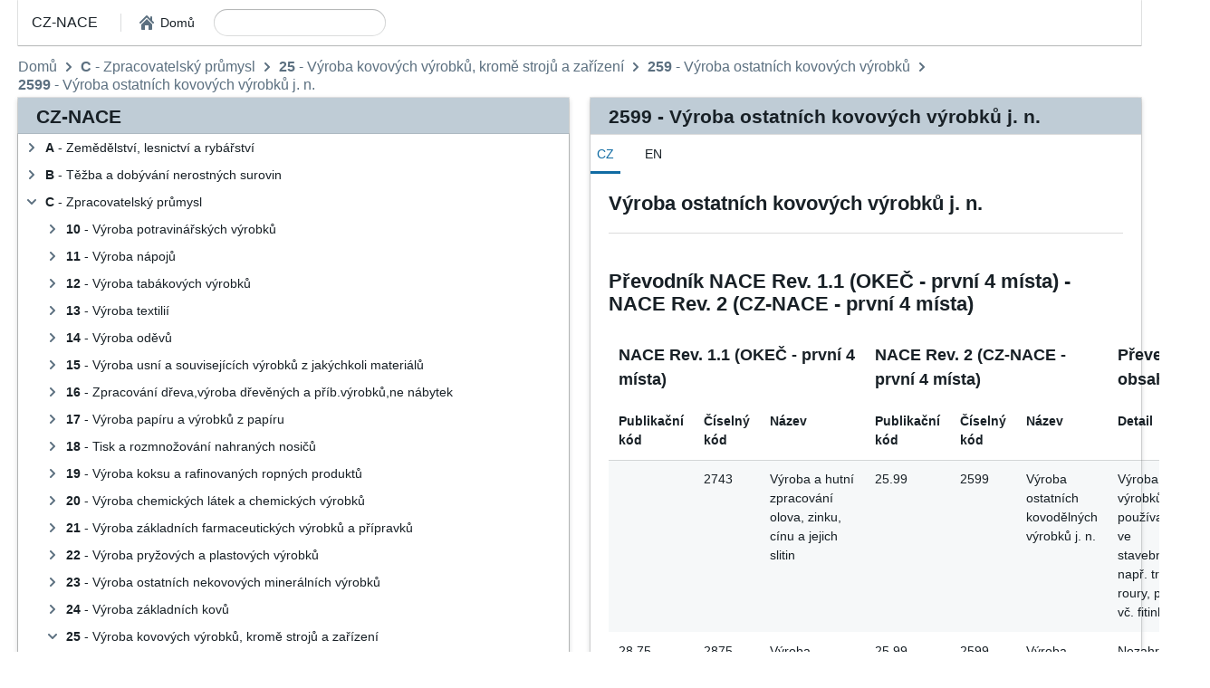

--- FILE ---
content_type: text/html; charset=utf-8
request_url: http://www.nace.cz/2599-vyroba-ostatnich-kovodelnych-vyrobku-j-n
body_size: 7804
content:
<!DOCTYPE html>
<html>
  <head>
    <meta charset="utf-8">
    <script async src="https://www.googletagmanager.com/gtag/js?id=UA-8421252-22"></script>
    <script>
        window.dataLayer = window.dataLayer || [];
        function gtag(){dataLayer.push(arguments);}
        gtag('js', new Date());
        gtag('config', 'UA-8421252-22');
    </script>
    <title>2599 Výroba ostatních kovových výrobků j. n. | CZ-NACE</title>
    <meta name="description" content="2599 Výroba ostatních kovových výrobků j. n." />
    <meta name="keywords" content="2599,Výroba ostatních kovových výrobků j. n.,nace,cznace,cz-nace,www.nace.cz">
    <meta name="og:title" property="og:title" content="2599 Výroba ostatních kovových výrobků j. n." />
    <meta property="og:type" content="article" />
    <meta property="article:author" content="http://www.nace.cz/" />
    <meta property="article:publisher" content="http://www.nace.cz/" />
    <meta property="og:site_name" content="CZ-NACE" />
    <meta name="robots" content="index, follow" />
    <meta name="author" content="CZ-NACE" />
    <link href="/2599-vyroba-ostatnich-kovovych-vyrobku-j-n" rel="canonical">
    <meta name="viewport" content="width=device-width,initial-scale=1" />
    <link rel="prev" href=/25940-vyroba-spojovacich-materialu-vyrobku-zavity>
    <link rel="next" href=/25990-vyroba-ostatnich-kovovych-vyrobku-j-n>
    <link rel="up" href=/259-vyroba-ostatnich-kovovych-vyrobku>
    
      <link rel="stylesheet" href="/dist/app_bundle.3a2cab4744d0153a9efb.css">
    
  </head>
  <body>
    <div id="top">
        <section id="navbar">
        </section>
        <section id="breadcrumbs">
        </section>
    </div>
    <section id="content">
        <div>
            <section id="tree">
            </section>
            <section id="info">
            </section>
        </div>
    </section>
    <footer>
    </footer>
    
      <script>
          var currentNode = "2599";
          var currentTree = [{"admnepo": "9999-09-09", "admplod": "2025-01-01", "children": [], "chodnota": "A", "cznace11": [], "definice": "", "en": {"chodnota": "A", "definice": "", "text": "Agriculture, forestry and fishing", "zkrtext": "Agriculture, forestry and fishing"}, "id": 1, "parent_chodnota": null, "seo": {"description": "A Zem\u011bd\u011blstv\u00ed, lesnictv\u00ed a ryb\u00e1\u0159stv\u00ed", "keywords": "A,Zem\u011bd\u011blstv\u00ed, lesnictv\u00ed a ryb\u00e1\u0159stv\u00ed,nace,cznace,cz-nace,www.nace.cz", "og_title": "A Zem\u011bd\u011blstv\u00ed, lesnictv\u00ed a ryb\u00e1\u0159stv\u00ed", "title": "A Zem\u011bd\u011blstv\u00ed, lesnictv\u00ed a ryb\u00e1\u0159stv\u00ed | CZ-NACE", "url": "A-zemedelstvi-lesnictvi-rybarstvi"}, "text": "Zem\u011bd\u011blstv\u00ed, lesnictv\u00ed a ryb\u00e1\u0159stv\u00ed", "total_direct_children": 3, "zkrtext": "Zem\u011bd\u011blstv\u00ed, lesnictv\u00ed a ryb\u00e1\u0159stv\u00ed"}, {"admnepo": "9999-09-09", "admplod": "2025-01-01", "children": [], "chodnota": "B", "cznace11": [], "definice": "", "en": {"chodnota": "B", "definice": "", "text": "Mining and quarrying", "zkrtext": "Mining and quarrying"}, "id": 97, "parent_chodnota": null, "seo": {"description": "B T\u011b\u017eba a dob\u00fdv\u00e1n\u00ed nerostn\u00fdch surovin", "keywords": "B,T\u011b\u017eba a dob\u00fdv\u00e1n\u00ed nerostn\u00fdch surovin,nace,cznace,cz-nace,www.nace.cz", "og_title": "B T\u011b\u017eba a dob\u00fdv\u00e1n\u00ed nerostn\u00fdch surovin", "title": "B T\u011b\u017eba a dob\u00fdv\u00e1n\u00ed nerostn\u00fdch surovin | CZ-NACE", "url": "B-tezba-dobyvani-nerostnych-surovin"}, "text": "T\u011b\u017eba a dob\u00fdv\u00e1n\u00ed nerostn\u00fdch surovin", "total_direct_children": 5, "zkrtext": "T\u011b\u017eba a dob\u00fdv\u00e1n\u00ed nerostn\u00fdch surovin"}, {"admnepo": "9999-09-09", "admplod": "2025-01-01", "children": [{"admnepo": "9999-09-09", "admplod": "2025-01-01", "children": [], "chodnota": "10", "cznace11": [], "definice": "", "en": {"chodnota": "10", "definice": "", "text": "Manufacture of food products", "zkrtext": "Manufacture of food products"}, "id": 157, "parent_chodnota": "C", "seo": {"description": "10 V\u00fdroba potravin\u00e1\u0159sk\u00fdch v\u00fdrobk\u016f", "keywords": "10,V\u00fdroba potravin\u00e1\u0159sk\u00fdch v\u00fdrobk\u016f,nace,cznace,cz-nace,www.nace.cz", "og_title": "10 V\u00fdroba potravin\u00e1\u0159sk\u00fdch v\u00fdrobk\u016f", "title": "10 V\u00fdroba potravin\u00e1\u0159sk\u00fdch v\u00fdrobk\u016f | CZ-NACE", "url": "10-vyroba-potravinarskych-vyrobku"}, "text": "V\u00fdroba potravin\u00e1\u0159sk\u00fdch v\u00fdrobk\u016f", "total_direct_children": 9, "zkrtext": "V\u00fdroba potravin\u00e1\u0159sk\u00fdch v\u00fdrobk\u016f"}, {"admnepo": "9999-09-09", "admplod": "2025-01-01", "children": [], "chodnota": "11", "cznace11": [], "definice": "", "en": {"chodnota": "11", "definice": "", "text": "Manufacture of beverages", "zkrtext": "Manufacture of beverages"}, "id": 217, "parent_chodnota": "C", "seo": {"description": "11 V\u00fdroba n\u00e1poj\u016f", "keywords": "11,V\u00fdroba n\u00e1poj\u016f,nace,cznace,cz-nace,www.nace.cz", "og_title": "11 V\u00fdroba n\u00e1poj\u016f", "title": "11 V\u00fdroba n\u00e1poj\u016f | CZ-NACE", "url": "11-vyroba-napoju"}, "text": "V\u00fdroba n\u00e1poj\u016f", "total_direct_children": 1, "zkrtext": "V\u00fdroba n\u00e1poj\u016f"}, {"admnepo": "9999-09-09", "admplod": "2025-01-01", "children": [], "chodnota": "12", "cznace11": [], "definice": "", "en": {"chodnota": "12", "definice": "", "text": "Manufacture of tobacco products", "zkrtext": "Manufacture of tobacco products"}, "id": 233, "parent_chodnota": "C", "seo": {"description": "12 V\u00fdroba tab\u00e1kov\u00fdch v\u00fdrobk\u016f", "keywords": "12,V\u00fdroba tab\u00e1kov\u00fdch v\u00fdrobk\u016f,nace,cznace,cz-nace,www.nace.cz", "og_title": "12 V\u00fdroba tab\u00e1kov\u00fdch v\u00fdrobk\u016f", "title": "12 V\u00fdroba tab\u00e1kov\u00fdch v\u00fdrobk\u016f | CZ-NACE", "url": "12-vyroba-tabakovych-vyrobku"}, "text": "V\u00fdroba tab\u00e1kov\u00fdch v\u00fdrobk\u016f", "total_direct_children": 1, "zkrtext": "V\u00fdroba tab\u00e1kov\u00fdch v\u00fdrobk\u016f"}, {"admnepo": "9999-09-09", "admplod": "2025-01-01", "children": [], "chodnota": "13", "cznace11": [], "definice": "", "en": {"chodnota": "13", "definice": "", "text": "Manufacture of textiles", "zkrtext": "Manufacture of textiles"}, "id": 237, "parent_chodnota": "C", "seo": {"description": "13 V\u00fdroba textili\u00ed", "keywords": "13,V\u00fdroba textili\u00ed,nace,cznace,cz-nace,www.nace.cz", "og_title": "13 V\u00fdroba textili\u00ed", "title": "13 V\u00fdroba textili\u00ed | CZ-NACE", "url": "13-vyroba-textilii"}, "text": "V\u00fdroba textili\u00ed", "total_direct_children": 4, "zkrtext": "V\u00fdroba textili\u00ed"}, {"admnepo": "9999-09-09", "admplod": "2025-01-01", "children": [], "chodnota": "14", "cznace11": [], "definice": "", "en": {"chodnota": "14", "definice": "", "text": "Manufacture of wearing apparel", "zkrtext": "Manufacture of wearing apparel"}, "id": 262, "parent_chodnota": "C", "seo": {"description": "14 V\u00fdroba od\u011bv\u016f", "keywords": "14,V\u00fdroba od\u011bv\u016f,nace,cznace,cz-nace,www.nace.cz", "og_title": "14 V\u00fdroba od\u011bv\u016f", "title": "14 V\u00fdroba od\u011bv\u016f | CZ-NACE", "url": "14-vyroba-odevu"}, "text": "V\u00fdroba od\u011bv\u016f", "total_direct_children": 2, "zkrtext": "V\u00fdroba od\u011bv\u016f"}, {"admnepo": "9999-09-09", "admplod": "2025-01-01", "children": [], "chodnota": "15", "cznace11": [], "definice": "", "en": {"chodnota": "15", "definice": "", "text": "Manufacture of leather and related products of other materials", "zkrtext": "Manufacture of leather and related products of other materia"}, "id": 278, "parent_chodnota": "C", "seo": {"description": "15 V\u00fdroba usn\u00ed a souvisej\u00edc\u00edch v\u00fdrobk\u016f z jak\u00fdchkoli materi\u00e1l\u016f", "keywords": "15,V\u00fdroba usn\u00ed a souvisej\u00edc\u00edch v\u00fdrobk\u016f z jak\u00fdchkoli materi\u00e1l\u016f,nace,cznace,cz-nace,www.nace.cz", "og_title": "15 V\u00fdroba usn\u00ed a souvisej\u00edc\u00edch v\u00fdrobk\u016f z jak\u00fdchkoli materi\u00e1l\u016f", "title": "15 V\u00fdroba usn\u00ed a souvisej\u00edc\u00edch v\u00fdrobk\u016f z jak\u00fdchkoli... | CZ-NACE", "url": "15-vyroba-usni-souvisejicich-vyrobku-jakychkoli-materialu"}, "text": "V\u00fdroba usn\u00ed a souvisej\u00edc\u00edch v\u00fdrobk\u016f z jak\u00fdchkoli materi\u00e1l\u016f", "total_direct_children": 2, "zkrtext": "V\u00fdroba usn\u00ed a souvisej\u00edc\u00edch v\u00fdrobk\u016f z jak\u00fdchkoli materi\u00e1l\u016f"}, {"admnepo": "9999-09-09", "admplod": "2025-01-01", "children": [], "chodnota": "16", "cznace11": [], "definice": "", "en": {"chodnota": "16", "definice": "", "text": "Manufacture of wood and of products of wood and cork, except furniture; manufacture of articles of straw and plaiting materials", "zkrtext": "Manufacture of wood and of products of wood and cork, except"}, "id": 288, "parent_chodnota": "C", "seo": {"description": "16 Zpracov\u00e1n\u00ed d\u0159eva,v\u00fdroba d\u0159ev\u011bn\u00fdch a p\u0159\u00edb.v\u00fdrobk\u016f,ne n\u00e1bytek", "keywords": "16,Zpracov\u00e1n\u00ed d\u0159eva,v\u00fdroba d\u0159ev\u011bn\u00fdch a p\u0159\u00edb.v\u00fdrobk\u016f,ne n\u00e1bytek,nace,cznace,cz-nace,www.nace.cz", "og_title": "16 Zpracov\u00e1n\u00ed d\u0159eva,v\u00fdroba d\u0159ev\u011bn\u00fdch a p\u0159\u00edb.v\u00fdrobk\u016f,ne n\u00e1bytek", "title": "16 Zpracov\u00e1n\u00ed d\u0159eva,v\u00fdroba d\u0159ev\u011bn\u00fdch a p\u0159\u00edb.v\u00fdrobk\u016f,ne... | CZ-NACE", "url": "16-zpracovani-drevavyroba-drevenych-pribvyrobkune-nabytek"}, "text": "Zpracov\u00e1n\u00ed d\u0159eva, v\u00fdroba d\u0159ev\u011bn\u00fdch, korkov\u00fdch, prout\u011bn\u00fdch a slam\u011bn\u00fdch v\u00fdrobk\u016f, krom\u011b n\u00e1bytku", "total_direct_children": 2, "zkrtext": "Zpracov\u00e1n\u00ed d\u0159eva,v\u00fdroba d\u0159ev\u011bn\u00fdch a p\u0159\u00edb.v\u00fdrobk\u016f,ne n\u00e1bytek"}, {"admnepo": "9999-09-09", "admplod": "2025-01-01", "children": [], "chodnota": "17", "cznace11": [], "definice": "", "en": {"chodnota": "17", "definice": "", "text": "Manufacture of paper and paper products", "zkrtext": "Manufacture of paper and paper products"}, "id": 311, "parent_chodnota": "C", "seo": {"description": "17 V\u00fdroba pap\u00edru a v\u00fdrobk\u016f z pap\u00edru", "keywords": "17,V\u00fdroba pap\u00edru a v\u00fdrobk\u016f z pap\u00edru,nace,cznace,cz-nace,www.nace.cz", "og_title": "17 V\u00fdroba pap\u00edru a v\u00fdrobk\u016f z pap\u00edru", "title": "17 V\u00fdroba pap\u00edru a v\u00fdrobk\u016f z pap\u00edru | CZ-NACE", "url": "17-vyroba-papiru-vyrobku-papiru"}, "text": "V\u00fdroba pap\u00edru a v\u00fdrobk\u016f z pap\u00edru", "total_direct_children": 2, "zkrtext": "V\u00fdroba pap\u00edru a v\u00fdrobk\u016f z pap\u00edru"}, {"admnepo": "9999-09-09", "admplod": "2025-01-01", "children": [], "chodnota": "18", "cznace11": [], "definice": "", "en": {"chodnota": "18", "definice": "", "text": "Printing and reproduction of recorded media", "zkrtext": "Printing and reproduction of recorded media"}, "id": 330, "parent_chodnota": "C", "seo": {"description": "18 Tisk a rozmno\u017eov\u00e1n\u00ed nahran\u00fdch nosi\u010d\u016f", "keywords": "18,Tisk a rozmno\u017eov\u00e1n\u00ed nahran\u00fdch nosi\u010d\u016f,nace,cznace,cz-nace,www.nace.cz", "og_title": "18 Tisk a rozmno\u017eov\u00e1n\u00ed nahran\u00fdch nosi\u010d\u016f", "title": "18 Tisk a rozmno\u017eov\u00e1n\u00ed nahran\u00fdch nosi\u010d\u016f | CZ-NACE", "url": "18-tisk-rozmnozovani-nahranych-nosicu"}, "text": "Tisk a rozmno\u017eov\u00e1n\u00ed nahran\u00fdch nosi\u010d\u016f", "total_direct_children": 2, "zkrtext": "Tisk a rozmno\u017eov\u00e1n\u00ed nahran\u00fdch nosi\u010d\u016f"}, {"admnepo": "9999-09-09", "admplod": "2025-01-01", "children": [], "chodnota": "19", "cznace11": [], "definice": "", "en": {"chodnota": "19", "definice": "", "text": "Manufacture of coke and refined petroleum products", "zkrtext": "Manufacture of coke and refined petroleum products"}, "id": 343, "parent_chodnota": "C", "seo": {"description": "19 V\u00fdroba koksu a rafinovan\u00fdch ropn\u00fdch produkt\u016f", "keywords": "19,V\u00fdroba koksu a rafinovan\u00fdch ropn\u00fdch produkt\u016f,nace,cznace,cz-nace,www.nace.cz", "og_title": "19 V\u00fdroba koksu a rafinovan\u00fdch ropn\u00fdch produkt\u016f", "title": "19 V\u00fdroba koksu a rafinovan\u00fdch ropn\u00fdch produkt\u016f | CZ-NACE", "url": "19-vyroba-koksu-rafinovanych-ropnych-produktu"}, "text": "V\u00fdroba koksu a rafinovan\u00fdch ropn\u00fdch produkt\u016f", "total_direct_children": 2, "zkrtext": "V\u00fdroba koksu a rafinovan\u00fdch ropn\u00fdch produkt\u016f"}, {"admnepo": "9999-09-09", "admplod": "2025-01-01", "children": [], "chodnota": "20", "cznace11": [], "definice": "", "en": {"chodnota": "20", "definice": "", "text": "Manufacture of chemicals and chemical products", "zkrtext": "Manufacture of chemicals and chemical products"}, "id": 350, "parent_chodnota": "C", "seo": {"description": "20 V\u00fdroba chemick\u00fdch l\u00e1tek a chemick\u00fdch v\u00fdrobk\u016f", "keywords": "20,V\u00fdroba chemick\u00fdch l\u00e1tek a chemick\u00fdch v\u00fdrobk\u016f,nace,cznace,cz-nace,www.nace.cz", "og_title": "20 V\u00fdroba chemick\u00fdch l\u00e1tek a chemick\u00fdch v\u00fdrobk\u016f", "title": "20 V\u00fdroba chemick\u00fdch l\u00e1tek a chemick\u00fdch v\u00fdrobk\u016f | CZ-NACE", "url": "20-vyroba-chemickych-latek-chemickych-vyrobku"}, "text": "V\u00fdroba chemick\u00fdch l\u00e1tek a chemick\u00fdch v\u00fdrobk\u016f", "total_direct_children": 6, "zkrtext": "V\u00fdroba chemick\u00fdch l\u00e1tek a chemick\u00fdch v\u00fdrobk\u016f"}, {"admnepo": "9999-09-09", "admplod": "2025-01-01", "children": [], "chodnota": "21", "cznace11": [], "definice": "", "en": {"chodnota": "21", "definice": "", "text": "Manufacture of basic pharmaceutical products and pharmaceutical preparations", "zkrtext": "Manufacture of basic pharmaceutical products and pharmaceuti"}, "id": 386, "parent_chodnota": "C", "seo": {"description": "21 V\u00fdroba z\u00e1kladn\u00edch farmaceutick\u00fdch v\u00fdrobk\u016f a p\u0159\u00edpravk\u016f", "keywords": "21,V\u00fdroba z\u00e1kladn\u00edch farmaceutick\u00fdch v\u00fdrobk\u016f a p\u0159\u00edpravk\u016f,nace,cznace,cz-nace,www.nace.cz", "og_title": "21 V\u00fdroba z\u00e1kladn\u00edch farmaceutick\u00fdch v\u00fdrobk\u016f a p\u0159\u00edpravk\u016f", "title": "21 V\u00fdroba z\u00e1kladn\u00edch farmaceutick\u00fdch v\u00fdrobk\u016f a p\u0159\u00edpravk\u016f | CZ-NACE", "url": "21-vyroba-zakladnich-farmaceutickych-vyrobku-pripravku"}, "text": "V\u00fdroba z\u00e1kladn\u00edch farmaceutick\u00fdch v\u00fdrobk\u016f a farmaceutick\u00fdch p\u0159\u00edpravk\u016f", "total_direct_children": 2, "zkrtext": "V\u00fdroba z\u00e1kladn\u00edch farmaceutick\u00fdch v\u00fdrobk\u016f a p\u0159\u00edpravk\u016f"}, {"admnepo": "9999-09-09", "admplod": "2025-01-01", "children": [], "chodnota": "22", "cznace11": [], "definice": "", "en": {"chodnota": "22", "definice": "", "text": "Manufacture of rubber and plastic products", "zkrtext": "Manufacture of rubber and plastic products"}, "id": 393, "parent_chodnota": "C", "seo": {"description": "22 V\u00fdroba pry\u017eov\u00fdch a plastov\u00fdch v\u00fdrobk\u016f", "keywords": "22,V\u00fdroba pry\u017eov\u00fdch a plastov\u00fdch v\u00fdrobk\u016f,nace,cznace,cz-nace,www.nace.cz", "og_title": "22 V\u00fdroba pry\u017eov\u00fdch a plastov\u00fdch v\u00fdrobk\u016f", "title": "22 V\u00fdroba pry\u017eov\u00fdch a plastov\u00fdch v\u00fdrobk\u016f | CZ-NACE", "url": "22-vyroba-pryzovych-plastovych-vyrobku"}, "text": "V\u00fdroba pry\u017eov\u00fdch a plastov\u00fdch v\u00fdrobk\u016f", "total_direct_children": 2, "zkrtext": "V\u00fdroba pry\u017eov\u00fdch a plastov\u00fdch v\u00fdrobk\u016f"}, {"admnepo": "9999-09-09", "admplod": "2025-01-01", "children": [], "chodnota": "23", "cznace11": [], "definice": "", "en": {"chodnota": "23", "definice": "", "text": "Manufacture of other non-metallic mineral products", "zkrtext": "Manufacture of other non-metallic mineral products"}, "id": 412, "parent_chodnota": "C", "seo": {"description": "23 V\u00fdroba ostatn\u00edch nekovov\u00fdch miner\u00e1ln\u00edch v\u00fdrobk\u016f", "keywords": "23,V\u00fdroba ostatn\u00edch nekovov\u00fdch miner\u00e1ln\u00edch v\u00fdrobk\u016f,nace,cznace,cz-nace,www.nace.cz", "og_title": "23 V\u00fdroba ostatn\u00edch nekovov\u00fdch miner\u00e1ln\u00edch v\u00fdrobk\u016f", "title": "23 V\u00fdroba ostatn\u00edch nekovov\u00fdch miner\u00e1ln\u00edch v\u00fdrobk\u016f | CZ-NACE", "url": "23-vyroba-ostatnich-nekovovych-mineralnich-vyrobku"}, "text": "V\u00fdroba ostatn\u00edch nekovov\u00fdch miner\u00e1ln\u00edch v\u00fdrobk\u016f", "total_direct_children": 8, "zkrtext": "V\u00fdroba ostatn\u00edch nekovov\u00fdch miner\u00e1ln\u00edch v\u00fdrobk\u016f"}, {"admnepo": "9999-09-09", "admplod": "2025-01-01", "children": [], "chodnota": "24", "cznace11": [], "definice": "", "en": {"chodnota": "24", "definice": "", "text": "Manufacture of basic metals", "zkrtext": "Manufacture of basic metals"}, "id": 469, "parent_chodnota": "C", "seo": {"description": "24 V\u00fdroba z\u00e1kladn\u00edch kov\u016f", "keywords": "24,V\u00fdroba z\u00e1kladn\u00edch kov\u016f,nace,cznace,cz-nace,www.nace.cz", "og_title": "24 V\u00fdroba z\u00e1kladn\u00edch kov\u016f", "title": "24 V\u00fdroba z\u00e1kladn\u00edch kov\u016f | CZ-NACE", "url": "24-vyroba-zakladnich-kovu"}, "text": "V\u00fdroba z\u00e1kladn\u00edch kov\u016f", "total_direct_children": 5, "zkrtext": "V\u00fdroba z\u00e1kladn\u00edch kov\u016f"}, {"admnepo": "9999-09-09", "admplod": "2025-01-01", "children": [{"admnepo": "9999-09-09", "admplod": "2025-01-01", "children": [], "chodnota": "251", "cznace11": [], "definice": "", "en": {"chodnota": "251", "definice": "", "text": "Manufacture of structural metal products", "zkrtext": "Manufacture of structural metal products"}, "id": 514, "parent_chodnota": "25", "seo": {"description": "251 V\u00fdroba konstruk\u010dn\u00edch kovov\u00fdch v\u00fdrobk\u016f", "keywords": "251,V\u00fdroba konstruk\u010dn\u00edch kovov\u00fdch v\u00fdrobk\u016f,nace,cznace,cz-nace,www.nace.cz", "og_title": "251 V\u00fdroba konstruk\u010dn\u00edch kovov\u00fdch v\u00fdrobk\u016f", "title": "251 V\u00fdroba konstruk\u010dn\u00edch kovov\u00fdch v\u00fdrobk\u016f | CZ-NACE", "url": "251-vyroba-konstrukcnich-kovovych-vyrobku"}, "text": "V\u00fdroba konstruk\u010dn\u00edch kovov\u00fdch v\u00fdrobk\u016f", "total_direct_children": 2, "zkrtext": "V\u00fdroba konstruk\u010dn\u00edch kovov\u00fdch v\u00fdrobk\u016f"}, {"admnepo": "9999-09-09", "admplod": "2025-01-01", "children": [], "chodnota": "252", "cznace11": [], "definice": "", "en": {"chodnota": "252", "definice": "", "text": "Manufacture of tanks, reservoirs and containers of metal", "zkrtext": "Manufacture of tanks, reservoirs and containers of metal"}, "id": 519, "parent_chodnota": "25", "seo": {"description": "252 V\u00fdroba kovov\u00fdch cisteren, n\u00e1dr\u017e\u00ed a podobn\u00fdch n\u00e1dob", "keywords": "252,V\u00fdroba kovov\u00fdch cisteren, n\u00e1dr\u017e\u00ed a podobn\u00fdch n\u00e1dob,nace,cznace,cz-nace,www.nace.cz", "og_title": "252 V\u00fdroba kovov\u00fdch cisteren, n\u00e1dr\u017e\u00ed a podobn\u00fdch n\u00e1dob", "title": "252 V\u00fdroba kovov\u00fdch cisteren, n\u00e1dr\u017e\u00ed a podobn\u00fdch n\u00e1dob | CZ-NACE", "url": "252-vyroba-kovovych-cisteren-nadrzi-podobnych-nadob"}, "text": "V\u00fdroba kovov\u00fdch cisteren, n\u00e1dr\u017e\u00ed a podobn\u00fdch n\u00e1dob", "total_direct_children": 2, "zkrtext": "V\u00fdroba kovov\u00fdch cisteren, n\u00e1dr\u017e\u00ed a podobn\u00fdch n\u00e1dob"}, {"admnepo": "9999-09-09", "admplod": "2025-01-01", "children": [], "chodnota": "253", "cznace11": [], "definice": "", "en": {"chodnota": "253", "definice": "", "text": "Manufacture of weapons and ammunition", "zkrtext": "Manufacture of weapons and ammunition"}, "id": 524, "parent_chodnota": "25", "seo": {"description": "253 V\u00fdroba zbran\u00ed a st\u0159eliva", "keywords": "253,V\u00fdroba zbran\u00ed a st\u0159eliva,nace,cznace,cz-nace,www.nace.cz", "og_title": "253 V\u00fdroba zbran\u00ed a st\u0159eliva", "title": "253 V\u00fdroba zbran\u00ed a st\u0159eliva | CZ-NACE", "url": "253-vyroba-zbrani-streliva"}, "text": "V\u00fdroba zbran\u00ed a st\u0159eliva", "total_direct_children": 1, "zkrtext": "V\u00fdroba zbran\u00ed a st\u0159eliva"}, {"admnepo": "9999-09-09", "admplod": "2025-01-01", "children": [], "chodnota": "254", "cznace11": [], "definice": "", "en": {"chodnota": "254", "definice": "", "text": "Forging and shaping metal and powder metallurgy", "zkrtext": "Forging and shaping metal and powder metallurgy"}, "id": 527, "parent_chodnota": "25", "seo": {"description": "254 Kov\u00e1n\u00ed a tv\u00e1\u0159en\u00ed kov\u016f a pr\u00e1\u0161kov\u00e1 metalurgie", "keywords": "254,Kov\u00e1n\u00ed a tv\u00e1\u0159en\u00ed kov\u016f a pr\u00e1\u0161kov\u00e1 metalurgie,nace,cznace,cz-nace,www.nace.cz", "og_title": "254 Kov\u00e1n\u00ed a tv\u00e1\u0159en\u00ed kov\u016f a pr\u00e1\u0161kov\u00e1 metalurgie", "title": "254 Kov\u00e1n\u00ed a tv\u00e1\u0159en\u00ed kov\u016f a pr\u00e1\u0161kov\u00e1 metalurgie | CZ-NACE", "url": "254-kovani-tvareni-kovu-praskova-metalurgie"}, "text": "Kov\u00e1n\u00ed a tv\u00e1\u0159en\u00ed kov\u016f a pr\u00e1\u0161kov\u00e1 metalurgie", "total_direct_children": 1, "zkrtext": "Kov\u00e1n\u00ed a tv\u00e1\u0159en\u00ed kov\u016f a pr\u00e1\u0161kov\u00e1 metalurgie"}, {"admnepo": "9999-09-09", "admplod": "2025-01-01", "children": [], "chodnota": "255", "cznace11": [], "definice": "", "en": {"chodnota": "255", "definice": "", "text": "Treatment and coating of metals; machining", "zkrtext": "Treatment and coating of metals; machining"}, "id": 530, "parent_chodnota": "25", "seo": {"description": "255 Povrchov\u00e9 \u00fapravy a zu\u0161lech\u0165ov\u00e1n\u00ed kov\u016f; obr\u00e1b\u011bn\u00ed", "keywords": "255,Povrchov\u00e9 \u00fapravy a zu\u0161lech\u0165ov\u00e1n\u00ed kov\u016f; obr\u00e1b\u011bn\u00ed,nace,cznace,cz-nace,www.nace.cz", "og_title": "255 Povrchov\u00e9 \u00fapravy a zu\u0161lech\u0165ov\u00e1n\u00ed kov\u016f; obr\u00e1b\u011bn\u00ed", "title": "255 Povrchov\u00e9 \u00fapravy a zu\u0161lech\u0165ov\u00e1n\u00ed kov\u016f; obr\u00e1b\u011bn\u00ed | CZ-NACE", "url": "255-povrchove-upravy-zuslechtovani-kovu-obrabeni"}, "text": "Povrchov\u00e9 \u00fapravy a zu\u0161lech\u0165ov\u00e1n\u00ed kov\u016f; obr\u00e1b\u011bn\u00ed", "total_direct_children": 3, "zkrtext": "Povrchov\u00e9 \u00fapravy a zu\u0161lech\u0165ov\u00e1n\u00ed kov\u016f; obr\u00e1b\u011bn\u00ed"}, {"admnepo": "9999-09-09", "admplod": "2025-01-01", "children": [], "chodnota": "256", "cznace11": [], "definice": "", "en": {"chodnota": "256", "definice": "", "text": "Manufacture of cutlery, tools and general hardware", "zkrtext": "Manufacture of cutlery, tools and general hardware"}, "id": 537, "parent_chodnota": "25", "seo": {"description": "256 V\u00fdroba no\u017e\u00ed\u0159sk\u00fdch v\u00fdrobk\u016f, n\u00e1stroj\u016f a \u017eelez\u00e1\u0159sk\u00fdch v\u00fdrobk\u016f", "keywords": "256,V\u00fdroba no\u017e\u00ed\u0159sk\u00fdch v\u00fdrobk\u016f, n\u00e1stroj\u016f a \u017eelez\u00e1\u0159sk\u00fdch v\u00fdrobk\u016f,nace,cznace,cz-nace,www.nace.cz", "og_title": "256 V\u00fdroba no\u017e\u00ed\u0159sk\u00fdch v\u00fdrobk\u016f, n\u00e1stroj\u016f a \u017eelez\u00e1\u0159sk\u00fdch v\u00fdrobk\u016f", "title": "256 V\u00fdroba no\u017e\u00ed\u0159sk\u00fdch v\u00fdrobk\u016f, n\u00e1stroj\u016f a \u017eelez\u00e1\u0159sk\u00fdch... | CZ-NACE", "url": "256-vyroba-nozirskych-vyrobku-nastroju-zelezarskych-vyrobku"}, "text": "V\u00fdroba no\u017e\u00ed\u0159sk\u00fdch v\u00fdrobk\u016f, n\u00e1stroj\u016f a \u017eelez\u00e1\u0159sk\u00fdch v\u00fdrobk\u016f", "total_direct_children": 3, "zkrtext": "V\u00fdroba no\u017e\u00ed\u0159sk\u00fdch v\u00fdrobk\u016f, n\u00e1stroj\u016f a \u017eelez\u00e1\u0159sk\u00fdch v\u00fdrobk\u016f"}, {"admnepo": "9999-09-09", "admplod": "2025-01-01", "children": [{"admnepo": "9999-09-09", "admplod": "2025-01-01", "children": [], "chodnota": "2591", "cznace11": [{"ciselny_kod_cznace11": "2871", "ciselny_kod_cznace2": "2591", "detail": "Krom\u011b oprav ocelov\u00fdch sud\u016f a podobn\u00fdch n\u00e1dob", "nazev_cznace11": "V\u00fdroba ocelov\u00fdch sud\u016f a podobn\u00fdch n\u00e1dob (s objemem 300 litr\u016f a men\u0161\u00edm)", "nazev_cznace2": "V\u00fdroba ocelov\u00fdch sud\u016f a podobn\u00fdch n\u00e1dob", "publikacny_kod_cznace11": "28.71", "publikacny_kod_cznace2": "25.91"}], "definice": "", "en": {"chodnota": "2591", "definice": "", "text": "Manufacture of steel drums and similar containers", "zkrtext": "Manufacture of steel drums and similar containers"}, "id": 545, "parent_chodnota": "259", "seo": {"description": "2591 V\u00fdroba ocelov\u00fdch sud\u016f a podobn\u00fdch n\u00e1dob", "keywords": "2591,V\u00fdroba ocelov\u00fdch sud\u016f a podobn\u00fdch n\u00e1dob,nace,cznace,cz-nace,www.nace.cz", "og_title": "2591 V\u00fdroba ocelov\u00fdch sud\u016f a podobn\u00fdch n\u00e1dob", "title": "2591 V\u00fdroba ocelov\u00fdch sud\u016f a podobn\u00fdch n\u00e1dob | CZ-NACE", "url": "2591-vyroba-ocelovych-sudu-podobnych-nadob"}, "text": "V\u00fdroba ocelov\u00fdch sud\u016f a podobn\u00fdch n\u00e1dob", "total_direct_children": 1, "zkrtext": "V\u00fdroba ocelov\u00fdch sud\u016f a podobn\u00fdch n\u00e1dob"}, {"admnepo": "9999-09-09", "admplod": "2025-01-01", "children": [], "chodnota": "2592", "cznace11": [{"ciselny_kod_cznace11": "2872", "ciselny_kod_cznace2": "2592", "detail": "V\u0161e", "nazev_cznace11": "V\u00fdroba drobn\u00fdch kovov\u00fdch obal\u016f", "nazev_cznace2": "V\u00fdroba drobn\u00fdch kovov\u00fdch obal\u016f", "publikacny_kod_cznace11": "28.72", "publikacny_kod_cznace2": "25.92"}], "definice": "", "en": {"chodnota": "2592", "definice": "", "text": "Manufacture of light metal packaging", "zkrtext": "Manufacture of light metal packaging"}, "id": 547, "parent_chodnota": "259", "seo": {"description": "2592 V\u00fdroba obal\u016f z lehk\u00fdch kov\u016f", "keywords": "2592,V\u00fdroba obal\u016f z lehk\u00fdch kov\u016f,nace,cznace,cz-nace,www.nace.cz", "og_title": "2592 V\u00fdroba obal\u016f z lehk\u00fdch kov\u016f", "title": "2592 V\u00fdroba obal\u016f z lehk\u00fdch kov\u016f | CZ-NACE", "url": "2592-vyroba-obalu-lehkych-kovu"}, "text": "V\u00fdroba obal\u016f z lehk\u00fdch kov\u016f", "total_direct_children": 1, "zkrtext": "V\u00fdroba obal\u016f z lehk\u00fdch kov\u016f"}, {"admnepo": "9999-09-09", "admplod": "2025-01-01", "children": [], "chodnota": "2593", "cznace11": [{"ciselny_kod_cznace11": "2873", "ciselny_kod_cznace2": "2593", "detail": "V\u0161e", "nazev_cznace11": "V\u00fdroba dr\u00e1t\u011bn\u00fdch v\u00fdrobk\u016f", "nazev_cznace2": "V\u00fdroba dr\u00e1t\u011bn\u00fdch v\u00fdrobk\u016f, \u0159et\u011bz\u016f a pru\u017ein", "publikacny_kod_cznace11": "28.73", "publikacny_kod_cznace2": "25.93"}, {"ciselny_kod_cznace11": "2874", "ciselny_kod_cznace2": "2593", "detail": "V\u00fdroba \u0159et\u011bz\u016f a pru\u017ein", "nazev_cznace11": "V\u00fdroba spojovac\u00edho materi\u00e1lu, \u0159et\u011bz\u016f a pru\u017ein", "nazev_cznace2": "V\u00fdroba dr\u00e1t\u011bn\u00fdch v\u00fdrobk\u016f, \u0159et\u011bz\u016f a pru\u017ein", "publikacny_kod_cznace11": "28.74", "publikacny_kod_cznace2": "25.93"}], "definice": "", "en": {"chodnota": "2593", "definice": "", "text": "Manufacture of wire products, chain and springs", "zkrtext": "Manufacture of wire products, chain and springs"}, "id": 549, "parent_chodnota": "259", "seo": {"description": "2593 V\u00fdroba dr\u00e1t\u011bn\u00fdch v\u00fdrobk\u016f, \u0159et\u011bz\u016f a pru\u017ein", "keywords": "2593,V\u00fdroba dr\u00e1t\u011bn\u00fdch v\u00fdrobk\u016f, \u0159et\u011bz\u016f a pru\u017ein,nace,cznace,cz-nace,www.nace.cz", "og_title": "2593 V\u00fdroba dr\u00e1t\u011bn\u00fdch v\u00fdrobk\u016f, \u0159et\u011bz\u016f a pru\u017ein", "title": "2593 V\u00fdroba dr\u00e1t\u011bn\u00fdch v\u00fdrobk\u016f, \u0159et\u011bz\u016f a pru\u017ein | CZ-NACE", "url": "2593-vyroba-dratenych-vyrobku-retezu-pruzin"}, "text": "V\u00fdroba dr\u00e1t\u011bn\u00fdch v\u00fdrobk\u016f, \u0159et\u011bz\u016f a pru\u017ein", "total_direct_children": 1, "zkrtext": "V\u00fdroba dr\u00e1t\u011bn\u00fdch v\u00fdrobk\u016f, \u0159et\u011bz\u016f a pru\u017ein"}, {"admnepo": "9999-09-09", "admplod": "2025-01-01", "children": [], "chodnota": "2594", "cznace11": [{"ciselny_kod_cznace11": "2874", "ciselny_kod_cznace2": "2594", "detail": "V\u0161e, krom\u011b v\u00fdroby \u0159et\u011bz\u016f a pru\u017ein", "nazev_cznace11": "V\u00fdroba spojovac\u00edho materi\u00e1lu, \u0159et\u011bz\u016f a pru\u017ein", "nazev_cznace2": "V\u00fdroba spojovac\u00edch materi\u00e1l\u016f a spojovac\u00edch v\u00fdrobk\u016f se z\u00e1vity", "publikacny_kod_cznace11": "28.74", "publikacny_kod_cznace2": "25.94"}], "definice": "", "en": {"chodnota": "2594", "definice": "", "text": "Manufacture of fasteners and screw machine products", "zkrtext": "Manufacture of fasteners and screw machine products"}, "id": 551, "parent_chodnota": "259", "seo": {"description": "2594 V\u00fdroba spojovac\u00edch materi\u00e1l\u016f a v\u00fdrobk\u016f se z\u00e1vity", "keywords": "2594,V\u00fdroba spojovac\u00edch materi\u00e1l\u016f a v\u00fdrobk\u016f se z\u00e1vity,nace,cznace,cz-nace,www.nace.cz", "og_title": "2594 V\u00fdroba spojovac\u00edch materi\u00e1l\u016f a v\u00fdrobk\u016f se z\u00e1vity", "title": "2594 V\u00fdroba spojovac\u00edch materi\u00e1l\u016f a v\u00fdrobk\u016f se z\u00e1vity | CZ-NACE", "url": "2594-vyroba-spojovacich-materialu-vyrobku-zavity"}, "text": "V\u00fdroba spojovac\u00edch materi\u00e1l\u016f a v\u00fdrobk\u016f se z\u00e1vity", "total_direct_children": 1, "zkrtext": "V\u00fdroba spojovac\u00edch materi\u00e1l\u016f a v\u00fdrobk\u016f se z\u00e1vity"}, {"admnepo": "9999-09-09", "admplod": "2025-01-01", "children": [{"admnepo": "9999-09-09", "admplod": "2025-01-01", "children": [], "chodnota": "25990", "cznace11": [], "definice": "", "en": {"chodnota": "25990", "definice": "", "text": "Manufacture of other fabricated metal products n.e.c.", "zkrtext": "Manufacture of other fabricated metal products n.e.c."}, "id": 554, "parent_chodnota": "2599", "seo": {"description": "25990 V\u00fdroba ostatn\u00edch kovov\u00fdch v\u00fdrobk\u016f j. n.", "keywords": "25990,V\u00fdroba ostatn\u00edch kovov\u00fdch v\u00fdrobk\u016f j. n.,nace,cznace,cz-nace,www.nace.cz", "og_title": "25990 V\u00fdroba ostatn\u00edch kovov\u00fdch v\u00fdrobk\u016f j. n.", "title": "25990 V\u00fdroba ostatn\u00edch kovov\u00fdch v\u00fdrobk\u016f j. n. | CZ-NACE", "url": "25990-vyroba-ostatnich-kovovych-vyrobku-j-n"}, "text": "V\u00fdroba ostatn\u00edch kovov\u00fdch v\u00fdrobk\u016f j. n.", "total_direct_children": 0, "zkrtext": "V\u00fdroba ostatn\u00edch kovov\u00fdch v\u00fdrobk\u016f j. n."}], "chodnota": "2599", "cznace11": [{"ciselny_kod_cznace11": "2743", "ciselny_kod_cznace2": "2599", "detail": "V\u00fdroba v\u00fdrobk\u016f pou\u017e\u00edvan\u00fdch ve stavebnictv\u00ed, nap\u0159. trouby, roury, potrub\u00ed v\u010d. fitink\u016f", "nazev_cznace11": "V\u00fdroba a hutn\u00ed zpracov\u00e1n\u00ed olova, zinku, c\u00ednu a jejich slitin", "nazev_cznace2": "V\u00fdroba ostatn\u00edch kovod\u011bln\u00fdch v\u00fdrobk\u016f j. n.", "publikacny_kod_cznace11": "", "publikacny_kod_cznace2": "25.99"}, {"ciselny_kod_cznace11": "2875", "ciselny_kod_cznace2": "2599", "detail": "Nezahrnuje: kovov\u00e9 se\u010dn\u00e9 a bodn\u00e9 zbran\u011b (nap\u0159. ma\u010dety, me\u010de, bod\u00e1ky, \u0161avle); v\u00fdrobu h\u00e1\u010dk\u016f, \u00fachytk\u016f, dr\u017e\u00e1k\u016f a podobn\u00fdch kovov\u00fdch sou\u010d\u00e1stek; kovov\u00e9 ochrann\u00e9 p\u0159ilby a ostatn\u00ed kovov\u00e9 osobn\u00ed ochrann\u00e9 prost\u0159edky; opravy kovov\u00fdch v\u00fdrobk\u016f", "nazev_cznace11": "V\u00fdroba ostatn\u00edch kovod\u011bln\u00fdch v\u00fdrobk\u016f j. n.", "nazev_cznace2": "V\u00fdroba ostatn\u00edch kovod\u011bln\u00fdch v\u00fdrobk\u016f j. n.", "publikacny_kod_cznace11": "28.75", "publikacny_kod_cznace2": "25.99"}, {"ciselny_kod_cznace11": "3162", "ciselny_kod_cznace2": "2599", "detail": "Kovov\u00e9 permanentn\u00ed magnety", "nazev_cznace11": "V\u00fdroba ostatn\u00edch elektrick\u00fdch za\u0159\u00edzen\u00ed j. n.", "nazev_cznace2": "V\u00fdroba ostatn\u00edch kovod\u011bln\u00fdch v\u00fdrobk\u016f j. n.", "publikacny_kod_cznace11": "31.62", "publikacny_kod_cznace2": "25.99"}, {"ciselny_kod_cznace11": "3663", "ciselny_kod_cznace2": "2599", "detail": "V\u00fdroba kovov\u00fdch vakuov\u00fdch n\u00e1dob a lahv\u00ed, medail\u00ed a vojensk\u00fdch odznak\u016f (insigni\u00ed), nat\u00e1\u010dek, rukojet\u00ed a r\u00e1m\u016f de\u0161tn\u00edk\u016f, h\u0159eben\u016f a podobn\u00fdch kovov\u00fdch v\u00fdrobk\u016f", "nazev_cznace11": "Ostatn\u00ed zpracovatelsk\u00fd pr\u016fmysl j. n.", "nazev_cznace2": "V\u00fdroba ostatn\u00edch kovod\u011bln\u00fdch v\u00fdrobk\u016f j. n.", "publikacny_kod_cznace11": "36.63", "publikacny_kod_cznace2": "25.99"}], "definice": "", "en": {"chodnota": "2599", "definice": "", "text": "Manufacture of other fabricated metal products n.e.c.", "zkrtext": "Manufacture of other fabricated metal products n.e.c."}, "id": 553, "parent_chodnota": "259", "seo": {"description": "2599 V\u00fdroba ostatn\u00edch kovov\u00fdch v\u00fdrobk\u016f j. n.", "keywords": "2599,V\u00fdroba ostatn\u00edch kovov\u00fdch v\u00fdrobk\u016f j. n.,nace,cznace,cz-nace,www.nace.cz", "og_title": "2599 V\u00fdroba ostatn\u00edch kovov\u00fdch v\u00fdrobk\u016f j. n.", "title": "2599 V\u00fdroba ostatn\u00edch kovov\u00fdch v\u00fdrobk\u016f j. n. | CZ-NACE", "url": "2599-vyroba-ostatnich-kovovych-vyrobku-j-n"}, "text": "V\u00fdroba ostatn\u00edch kovov\u00fdch v\u00fdrobk\u016f j. n.", "total_direct_children": 1, "zkrtext": "V\u00fdroba ostatn\u00edch kovov\u00fdch v\u00fdrobk\u016f j. n."}], "chodnota": "259", "cznace11": [], "definice": "", "en": {"chodnota": "259", "definice": "", "text": "Manufacture of other fabricated metal products", "zkrtext": "Manufacture of other fabricated metal products"}, "id": 544, "parent_chodnota": "25", "seo": {"description": "259 V\u00fdroba ostatn\u00edch kovov\u00fdch v\u00fdrobk\u016f", "keywords": "259,V\u00fdroba ostatn\u00edch kovov\u00fdch v\u00fdrobk\u016f,nace,cznace,cz-nace,www.nace.cz", "og_title": "259 V\u00fdroba ostatn\u00edch kovov\u00fdch v\u00fdrobk\u016f", "title": "259 V\u00fdroba ostatn\u00edch kovov\u00fdch v\u00fdrobk\u016f | CZ-NACE", "url": "259-vyroba-ostatnich-kovovych-vyrobku"}, "text": "V\u00fdroba ostatn\u00edch kovov\u00fdch v\u00fdrobk\u016f", "total_direct_children": 5, "zkrtext": "V\u00fdroba ostatn\u00edch kovov\u00fdch v\u00fdrobk\u016f"}], "chodnota": "25", "cznace11": [], "definice": "", "en": {"chodnota": "25", "definice": "", "text": "Manufacture of fabricated metal products, except machinery and equipment", "zkrtext": "Manufacture of fabricated metal products, except machinery a"}, "id": 513, "parent_chodnota": "C", "seo": {"description": "25 V\u00fdroba kovov\u00fdch v\u00fdrobk\u016f, krom\u011b stroj\u016f a za\u0159\u00edzen\u00ed", "keywords": "25,V\u00fdroba kovov\u00fdch v\u00fdrobk\u016f, krom\u011b stroj\u016f a za\u0159\u00edzen\u00ed,nace,cznace,cz-nace,www.nace.cz", "og_title": "25 V\u00fdroba kovov\u00fdch v\u00fdrobk\u016f, krom\u011b stroj\u016f a za\u0159\u00edzen\u00ed", "title": "25 V\u00fdroba kovov\u00fdch v\u00fdrobk\u016f, krom\u011b stroj\u016f a za\u0159\u00edzen\u00ed | CZ-NACE", "url": "25-vyroba-kovovych-vyrobku-stroju-zarizeni"}, "text": "V\u00fdroba kovov\u00fdch v\u00fdrobk\u016f, krom\u011b stroj\u016f a za\u0159\u00edzen\u00ed", "total_direct_children": 7, "zkrtext": "V\u00fdroba kovov\u00fdch v\u00fdrobk\u016f, krom\u011b stroj\u016f a za\u0159\u00edzen\u00ed"}, {"admnepo": "9999-09-09", "admplod": "2025-01-01", "children": [], "chodnota": "26", "cznace11": [], "definice": "", "en": {"chodnota": "26", "definice": "", "text": "Manufacture of computer, electronic and optical products", "zkrtext": "Manufacture of computer, electronic and optical products"}, "id": 555, "parent_chodnota": "C", "seo": {"description": "26 V\u00fdroba po\u010d\u00edta\u010d\u016f,elektronick\u00fdch a optick\u00fdch p\u0159\u00edstroj\u016f", "keywords": "26,V\u00fdroba po\u010d\u00edta\u010d\u016f,elektronick\u00fdch a optick\u00fdch p\u0159\u00edstroj\u016f,nace,cznace,cz-nace,www.nace.cz", "og_title": "26 V\u00fdroba po\u010d\u00edta\u010d\u016f,elektronick\u00fdch a optick\u00fdch p\u0159\u00edstroj\u016f", "title": "26 V\u00fdroba po\u010d\u00edta\u010d\u016f,elektronick\u00fdch a optick\u00fdch p\u0159\u00edstroj\u016f | CZ-NACE", "url": "26-vyroba-pocitacuelektronickych-optickych-pristroju"}, "text": "V\u00fdroba po\u010d\u00edta\u010d\u016f a elektronick\u00fdch a optick\u00fdch p\u0159\u00edstroj\u016f a za\u0159\u00edzen\u00ed", "total_direct_children": 7, "zkrtext": "V\u00fdroba po\u010d\u00edta\u010d\u016f,elektronick\u00fdch a optick\u00fdch p\u0159\u00edstroj\u016f"}, {"admnepo": "9999-09-09", "admplod": "2025-01-01", "children": [], "chodnota": "27", "cznace11": [], "definice": "", "en": {"chodnota": "27", "definice": "", "text": "Manufacture of electrical equipment", "zkrtext": "Manufacture of electrical equipment"}, "id": 581, "parent_chodnota": "C", "seo": {"description": "27 V\u00fdroba elektrick\u00fdch za\u0159\u00edzen\u00ed", "keywords": "27,V\u00fdroba elektrick\u00fdch za\u0159\u00edzen\u00ed,nace,cznace,cz-nace,www.nace.cz", "og_title": "27 V\u00fdroba elektrick\u00fdch za\u0159\u00edzen\u00ed", "title": "27 V\u00fdroba elektrick\u00fdch za\u0159\u00edzen\u00ed | CZ-NACE", "url": "27-vyroba-elektrickych-zarizeni"}, "text": "V\u00fdroba elektrick\u00fdch za\u0159\u00edzen\u00ed", "total_direct_children": 6, "zkrtext": "V\u00fdroba elektrick\u00fdch za\u0159\u00edzen\u00ed"}, {"admnepo": "9999-09-09", "admplod": "2025-01-01", "children": [], "chodnota": "28", "cznace11": [], "definice": "", "en": {"chodnota": "28", "definice": "", "text": "Manufacture of machinery and equipment n.e.c.", "zkrtext": "Manufacture of machinery and equipment n.e.c."}, "id": 608, "parent_chodnota": "C", "seo": {"description": "28 V\u00fdroba stroj\u016f a za\u0159\u00edzen\u00ed j. n.", "keywords": "28,V\u00fdroba stroj\u016f a za\u0159\u00edzen\u00ed j. n.,nace,cznace,cz-nace,www.nace.cz", "og_title": "28 V\u00fdroba stroj\u016f a za\u0159\u00edzen\u00ed j. n.", "title": "28 V\u00fdroba stroj\u016f a za\u0159\u00edzen\u00ed j. n. | CZ-NACE", "url": "28-vyroba-stroju-zarizeni-j-n"}, "text": "V\u00fdroba stroj\u016f a za\u0159\u00edzen\u00ed j. n.", "total_direct_children": 5, "zkrtext": "V\u00fdroba stroj\u016f a za\u0159\u00edzen\u00ed j. n."}, {"admnepo": "9999-09-09", "admplod": "2025-01-01", "children": [], "chodnota": "29", "cznace11": [], "definice": "", "en": {"chodnota": "29", "definice": "", "text": "Manufacture of motor vehicles, trailers and semi-trailers", "zkrtext": "Manufacture of motor vehicles, trailers and semi-trailers"}, "id": 658, "parent_chodnota": "C", "seo": {"description": "29 V\u00fdroba motorov\u00fdch vozidel, p\u0159\u00edv\u011bs\u016f a n\u00e1v\u011bs\u016f", "keywords": "29,V\u00fdroba motorov\u00fdch vozidel, p\u0159\u00edv\u011bs\u016f a n\u00e1v\u011bs\u016f,nace,cznace,cz-nace,www.nace.cz", "og_title": "29 V\u00fdroba motorov\u00fdch vozidel, p\u0159\u00edv\u011bs\u016f a n\u00e1v\u011bs\u016f", "title": "29 V\u00fdroba motorov\u00fdch vozidel, p\u0159\u00edv\u011bs\u016f a n\u00e1v\u011bs\u016f | CZ-NACE", "url": "29-vyroba-motorovych-vozidel-privesu-navesu"}, "text": "V\u00fdroba motorov\u00fdch vozidel, p\u0159\u00edv\u011bs\u016f a n\u00e1v\u011bs\u016f", "total_direct_children": 3, "zkrtext": "V\u00fdroba motorov\u00fdch vozidel, p\u0159\u00edv\u011bs\u016f a n\u00e1v\u011bs\u016f"}, {"admnepo": "9999-09-09", "admplod": "2025-01-01", "children": [], "chodnota": "30", "cznace11": [], "definice": "", "en": {"chodnota": "30", "definice": "", "text": "Manufacture of other transport equipment", "zkrtext": "Manufacture of other transport equipment"}, "id": 670, "parent_chodnota": "C", "seo": {"description": "30 V\u00fdroba ostatn\u00edch dopravn\u00edch prost\u0159edk\u016f a za\u0159\u00edzen\u00ed", "keywords": "30,V\u00fdroba ostatn\u00edch dopravn\u00edch prost\u0159edk\u016f a za\u0159\u00edzen\u00ed,nace,cznace,cz-nace,www.nace.cz", "og_title": "30 V\u00fdroba ostatn\u00edch dopravn\u00edch prost\u0159edk\u016f a za\u0159\u00edzen\u00ed", "title": "30 V\u00fdroba ostatn\u00edch dopravn\u00edch prost\u0159edk\u016f a za\u0159\u00edzen\u00ed | CZ-NACE", "url": "30-vyroba-ostatnich-dopravnich-prostredku-zarizeni"}, "text": "V\u00fdroba ostatn\u00edch dopravn\u00edch prost\u0159edk\u016f a za\u0159\u00edzen\u00ed", "total_direct_children": 5, "zkrtext": "V\u00fdroba ostatn\u00edch dopravn\u00edch prost\u0159edk\u016f a za\u0159\u00edzen\u00ed"}, {"admnepo": "9999-09-09", "admplod": "2025-01-01", "children": [], "chodnota": "31", "cznace11": [], "definice": "", "en": {"chodnota": "31", "definice": "", "text": "Manufacture of furniture", "zkrtext": "Manufacture of furniture"}, "id": 696, "parent_chodnota": "C", "seo": {"description": "31 V\u00fdroba n\u00e1bytku", "keywords": "31,V\u00fdroba n\u00e1bytku,nace,cznace,cz-nace,www.nace.cz", "og_title": "31 V\u00fdroba n\u00e1bytku", "title": "31 V\u00fdroba n\u00e1bytku | CZ-NACE", "url": "31-vyroba-nabytku"}, "text": "V\u00fdroba n\u00e1bytku", "total_direct_children": 1, "zkrtext": "V\u00fdroba n\u00e1bytku"}, {"admnepo": "9999-09-09", "admplod": "2025-01-01", "children": [], "chodnota": "32", "cznace11": [], "definice": "", "en": {"chodnota": "32", "definice": "", "text": "Other manufacturing", "zkrtext": "Other manufacturing"}, "id": 700, "parent_chodnota": "C", "seo": {"description": "32 Ostatn\u00ed zpracovatelsk\u00fd pr\u016fmysl", "keywords": "32,Ostatn\u00ed zpracovatelsk\u00fd pr\u016fmysl,nace,cznace,cz-nace,www.nace.cz", "og_title": "32 Ostatn\u00ed zpracovatelsk\u00fd pr\u016fmysl", "title": "32 Ostatn\u00ed zpracovatelsk\u00fd pr\u016fmysl | CZ-NACE", "url": "32-ostatni-zpracovatelsky-prumysl"}, "text": "Ostatn\u00ed zpracovatelsk\u00fd pr\u016fmysl", "total_direct_children": 6, "zkrtext": "Ostatn\u00ed zpracovatelsk\u00fd pr\u016fmysl"}, {"admnepo": "9999-09-09", "admplod": "2025-01-01", "children": [], "chodnota": "33", "cznace11": [], "definice": "", "en": {"chodnota": "33", "definice": "", "text": "Repair, maintenance and installation of machinery and equipment", "zkrtext": "Repair, maintenance and installation of machinery and equipm"}, "id": 725, "parent_chodnota": "C", "seo": {"description": "33 Opravy, \u00fadr\u017eba a instalace stroj\u016f a za\u0159\u00edzen\u00ed", "keywords": "33,Opravy, \u00fadr\u017eba a instalace stroj\u016f a za\u0159\u00edzen\u00ed,nace,cznace,cz-nace,www.nace.cz", "og_title": "33 Opravy, \u00fadr\u017eba a instalace stroj\u016f a za\u0159\u00edzen\u00ed", "title": "33 Opravy, \u00fadr\u017eba a instalace stroj\u016f a za\u0159\u00edzen\u00ed | CZ-NACE", "url": "33-opravy-udrzba-instalace-stroju-zarizeni"}, "text": "Opravy, \u00fadr\u017eba a instalace stroj\u016f a za\u0159\u00edzen\u00ed", "total_direct_children": 2, "zkrtext": "Opravy, \u00fadr\u017eba a instalace stroj\u016f a za\u0159\u00edzen\u00ed"}], "chodnota": "C", "cznace11": [], "definice": "", "en": {"chodnota": "C", "definice": "", "text": "Manufacturing", "zkrtext": "Manufacturing"}, "id": 156, "parent_chodnota": null, "seo": {"description": "C Zpracovatelsk\u00fd pr\u016fmysl", "keywords": "C,Zpracovatelsk\u00fd pr\u016fmysl,nace,cznace,cz-nace,www.nace.cz", "og_title": "C Zpracovatelsk\u00fd pr\u016fmysl", "title": "C Zpracovatelsk\u00fd pr\u016fmysl | CZ-NACE", "url": "C-zpracovatelsky-prumysl"}, "text": "Zpracovatelsk\u00fd pr\u016fmysl", "total_direct_children": 24, "zkrtext": "Zpracovatelsk\u00fd pr\u016fmysl"}, {"admnepo": "9999-09-09", "admplod": "2025-01-01", "children": [], "chodnota": "D", "cznace11": [], "definice": "", "en": {"chodnota": "D", "definice": "", "text": "Electricity, gas, steam and air conditioning supply", "zkrtext": "Electricity, gas, steam and air conditioning supply"}, "id": 751, "parent_chodnota": null, "seo": {"description": "D Dod\u00e1v\u00e1n\u00ed elekt\u0159iny, plynu, p\u00e1ry a klimatizovan\u00e9ho vzduchu", "keywords": "D,Dod\u00e1v\u00e1n\u00ed elekt\u0159iny, plynu, p\u00e1ry a klimatizovan\u00e9ho vzduchu,nace,cznace,cz-nace,www.nace.cz", "og_title": "D Dod\u00e1v\u00e1n\u00ed elekt\u0159iny, plynu, p\u00e1ry a klimatizovan\u00e9ho vzduchu", "title": "D Dod\u00e1v\u00e1n\u00ed elekt\u0159iny, plynu, p\u00e1ry a klimatizovan\u00e9ho vzduchu | CZ-NACE", "url": "D-dodavani-elektriny-plynu-pary-klimatizovaneho-vzduchu"}, "text": "Dod\u00e1v\u00e1n\u00ed elekt\u0159iny, plynu, p\u00e1ry a klimatizovan\u00e9ho vzduchu", "total_direct_children": 1, "zkrtext": "Dod\u00e1v\u00e1n\u00ed elekt\u0159iny, plynu, p\u00e1ry a klimatizovan\u00e9ho vzduchu"}, {"admnepo": "9999-09-09", "admplod": "2025-01-01", "children": [], "chodnota": "E", "cznace11": [], "definice": "", "en": {"chodnota": "E", "definice": "", "text": "Water supply; sewerage, waste management and remediation activities", "zkrtext": "Water supply; sewerage, waste management and remediation act"}, "id": 784, "parent_chodnota": null, "seo": {"description": "E Z\u00e1sobov\u00e1n\u00ed vodou; \u010dinnosti souvisej\u00edc\u00ed s odpady a sanacemi", "keywords": "E,Z\u00e1sobov\u00e1n\u00ed vodou; \u010dinnosti souvisej\u00edc\u00ed s odpady a sanacemi,nace,cznace,cz-nace,www.nace.cz", "og_title": "E Z\u00e1sobov\u00e1n\u00ed vodou; \u010dinnosti souvisej\u00edc\u00ed s odpady a sanacemi", "title": "E Z\u00e1sobov\u00e1n\u00ed vodou; \u010dinnosti souvisej\u00edc\u00ed s odpady a sanacemi | CZ-NACE", "url": "E-zasobovani-vodou-cinnosti-souvisejici-odpady-sanacemi"}, "text": "Z\u00e1sobov\u00e1n\u00ed vodou; \u010dinnosti souvisej\u00edc\u00ed s odpadn\u00edmi vodami, odpady a sanacemi", "total_direct_children": 4, "zkrtext": "Z\u00e1sobov\u00e1n\u00ed vodou; \u010dinnosti souvisej\u00edc\u00ed s odpady a sanacemi"}, {"admnepo": "9999-09-09", "admplod": "2025-01-01", "children": [], "chodnota": "F", "cznace11": [], "definice": "", "en": {"chodnota": "F", "definice": "", "text": "Construction", "zkrtext": "Construction"}, "id": 817, "parent_chodnota": null, "seo": {"description": "F Stavebn\u00ed \u010dinnosti", "keywords": "F,Stavebn\u00ed \u010dinnosti,nace,cznace,cz-nace,www.nace.cz", "og_title": "F Stavebn\u00ed \u010dinnosti", "title": "F Stavebn\u00ed \u010dinnosti | CZ-NACE", "url": "F-stavebni-cinnosti"}, "text": "Stavebn\u00ed \u010dinnosti", "total_direct_children": 3, "zkrtext": "Stavebn\u00ed \u010dinnosti"}, {"admnepo": "9999-09-09", "admplod": "2025-01-01", "children": [], "chodnota": "G", "cznace11": [], "definice": "", "en": {"chodnota": "G", "definice": "", "text": "Wholesale and retail trade", "zkrtext": "Wholesale and retail trade"}, "id": 885, "parent_chodnota": null, "seo": {"description": "G Velkoobchod a maloobchod", "keywords": "G,Velkoobchod a maloobchod,nace,cznace,cz-nace,www.nace.cz", "og_title": "G Velkoobchod a maloobchod", "title": "G Velkoobchod a maloobchod | CZ-NACE", "url": "G-velkoobchod-maloobchod"}, "text": "Velkoobchod a maloobchod", "total_direct_children": 2, "zkrtext": "Velkoobchod a maloobchod"}, {"admnepo": "9999-09-09", "admplod": "2025-01-01", "children": [], "chodnota": "H", "cznace11": [], "definice": "", "en": {"chodnota": "H", "definice": "", "text": "Transportation and storage", "zkrtext": "Transportation and storage"}, "id": 1074, "parent_chodnota": null, "seo": {"description": "H Doprava a skladov\u00e1n\u00ed", "keywords": "H,Doprava a skladov\u00e1n\u00ed,nace,cznace,cz-nace,www.nace.cz", "og_title": "H Doprava a skladov\u00e1n\u00ed", "title": "H Doprava a skladov\u00e1n\u00ed | CZ-NACE", "url": "H-doprava-skladovani"}, "text": "Doprava a skladov\u00e1n\u00ed", "total_direct_children": 5, "zkrtext": "Doprava a skladov\u00e1n\u00ed"}, {"admnepo": "9999-09-09", "admplod": "2025-01-01", "children": [], "chodnota": "I", "cznace11": [], "definice": "", "en": {"chodnota": "I", "definice": "", "text": "Accommodation and food service activities", "zkrtext": "Accommodation and food service activities"}, "id": 1157, "parent_chodnota": null, "seo": {"description": "I Poskytov\u00e1n\u00ed ubytov\u00e1n\u00ed a stravov\u00e1n\u00ed", "keywords": "I,Poskytov\u00e1n\u00ed ubytov\u00e1n\u00ed a stravov\u00e1n\u00ed,nace,cznace,cz-nace,www.nace.cz", "og_title": "I Poskytov\u00e1n\u00ed ubytov\u00e1n\u00ed a stravov\u00e1n\u00ed", "title": "I Poskytov\u00e1n\u00ed ubytov\u00e1n\u00ed a stravov\u00e1n\u00ed | CZ-NACE", "url": "I-poskytovani-ubytovani-stravovani"}, "text": "Poskytov\u00e1n\u00ed ubytov\u00e1n\u00ed a stravov\u00e1n\u00ed", "total_direct_children": 2, "zkrtext": "Poskytov\u00e1n\u00ed ubytov\u00e1n\u00ed a stravov\u00e1n\u00ed"}, {"admnepo": "9999-09-09", "admplod": "2025-01-01", "children": [], "chodnota": "J", "cznace11": [], "definice": "", "en": {"chodnota": "J", "definice": "", "text": "Publishing, broadcasting, and content production and distribution activities", "zkrtext": "Publishing, broadcasting, and content production and distrib"}, "id": 1191, "parent_chodnota": null, "seo": {"description": "J Vydavatelsk\u00e9 \u010dinnosti,vys\u00edl\u00e1n\u00ed a tvorba obsahu a distribuce", "keywords": "J,Vydavatelsk\u00e9 \u010dinnosti,vys\u00edl\u00e1n\u00ed a tvorba obsahu a distribuce,nace,cznace,cz-nace,www.nace.cz", "og_title": "J Vydavatelsk\u00e9 \u010dinnosti,vys\u00edl\u00e1n\u00ed a tvorba obsahu a distribuce", "title": "J Vydavatelsk\u00e9 \u010dinnosti,vys\u00edl\u00e1n\u00ed a tvorba obsahu a... | CZ-NACE", "url": "J-vydavatelske-cinnostivysilani-tvorba-obsahu-distribuce"}, "text": "Vydavatelsk\u00e9 \u010dinnosti, vys\u00edl\u00e1n\u00ed a tvorba obsahu a distribu\u010dn\u00ed \u010dinnosti", "total_direct_children": 3, "zkrtext": "Vydavatelsk\u00e9 \u010dinnosti,vys\u00edl\u00e1n\u00ed a tvorba obsahu a distribuce"}, {"admnepo": "9999-09-09", "admplod": "2025-01-01", "children": [], "chodnota": "K", "cznace11": [], "definice": "", "en": {"chodnota": "K", "definice": "", "text": "Telecommunication, computer programming, consulting, computing infrastructure and other information service activities", "zkrtext": "Telecommunication, computer programming, consulting, computi"}, "id": 1236, "parent_chodnota": null, "seo": {"description": "K Telekomunikace,\u010dinnosti v oblasti IT;ostatn\u00ed inform.\u010dinnosti", "keywords": "K,Telekomunikace,\u010dinnosti v oblasti IT;ostatn\u00ed inform.\u010dinnosti,nace,cznace,cz-nace,www.nace.cz", "og_title": "K Telekomunikace,\u010dinnosti v oblasti IT;ostatn\u00ed inform.\u010dinnosti", "title": "K Telekomunikace,\u010dinnosti v oblasti IT;ostatn\u00ed... | CZ-NACE", "url": "K-telekomunikacecinnosti-oblasti-itostatni-informcinnosti"}, "text": "Telekomunika\u010dn\u00ed \u010dinnosti, po\u010d\u00edta\u010dov\u00e9 programov\u00e1n\u00ed a poradenstv\u00ed, poskytov\u00e1n\u00ed po\u010d\u00edta\u010dov\u00e9 infrastruktury a ostatn\u00ed informa\u010dn\u00ed \u010dinnosti", "total_direct_children": 3, "zkrtext": "Telekomunikace,\u010dinnosti v oblasti IT;ostatn\u00ed inform.\u010dinnosti"}, {"admnepo": "9999-09-09", "admplod": "2025-01-01", "children": [], "chodnota": "L", "cznace11": [], "definice": "", "en": {"chodnota": "L", "definice": "", "text": "Financial and insurance activities", "zkrtext": "Financial and insurance activities"}, "id": 1267, "parent_chodnota": null, "seo": {"description": "L Finan\u010dn\u00ed a poji\u0161\u0165ovac\u00ed \u010dinnosti", "keywords": "L,Finan\u010dn\u00ed a poji\u0161\u0165ovac\u00ed \u010dinnosti,nace,cznace,cz-nace,www.nace.cz", "og_title": "L Finan\u010dn\u00ed a poji\u0161\u0165ovac\u00ed \u010dinnosti", "title": "L Finan\u010dn\u00ed a poji\u0161\u0165ovac\u00ed \u010dinnosti | CZ-NACE", "url": "L-financni-pojistovaci-cinnosti"}, "text": "Finan\u010dn\u00ed a poji\u0161\u0165ovac\u00ed \u010dinnosti", "total_direct_children": 3, "zkrtext": "Finan\u010dn\u00ed a poji\u0161\u0165ovac\u00ed \u010dinnosti"}, {"admnepo": "9999-09-09", "admplod": "2025-01-01", "children": [], "chodnota": "M", "cznace11": [], "definice": "", "en": {"chodnota": "M", "definice": "", "text": "Real estate activities", "zkrtext": "Real estate activities"}, "id": 1326, "parent_chodnota": null, "seo": {"description": "M \u010cinnosti v oblasti nemovitost\u00ed", "keywords": "M,\u010cinnosti v oblasti nemovitost\u00ed,nace,cznace,cz-nace,www.nace.cz", "og_title": "M \u010cinnosti v oblasti nemovitost\u00ed", "title": "M \u010cinnosti v oblasti nemovitost\u00ed | CZ-NACE", "url": "M-cinnosti-oblasti-nemovitosti"}, "text": "\u010cinnosti v oblasti nemovitost\u00ed", "total_direct_children": 1, "zkrtext": "\u010cinnosti v oblasti nemovitost\u00ed"}, {"admnepo": "9999-09-09", "admplod": "2025-01-01", "children": [], "chodnota": "N", "cznace11": [], "definice": "", "en": {"chodnota": "N", "definice": "", "text": "Professional, scientific and technical activities", "zkrtext": "Professional, scientific and technical activities"}, "id": 1341, "parent_chodnota": null, "seo": {"description": "N Odborn\u00e9, v\u011bdeck\u00e9 a technick\u00e9 \u010dinnosti", "keywords": "N,Odborn\u00e9, v\u011bdeck\u00e9 a technick\u00e9 \u010dinnosti,nace,cznace,cz-nace,www.nace.cz", "og_title": "N Odborn\u00e9, v\u011bdeck\u00e9 a technick\u00e9 \u010dinnosti", "title": "N Odborn\u00e9, v\u011bdeck\u00e9 a technick\u00e9 \u010dinnosti | CZ-NACE", "url": "N-odborne-vedecke-technicke-cinnosti"}, "text": "Odborn\u00e9, v\u011bdeck\u00e9 a technick\u00e9 \u010dinnosti", "total_direct_children": 7, "zkrtext": "Odborn\u00e9, v\u011bdeck\u00e9 a technick\u00e9 \u010dinnosti"}, {"admnepo": "9999-09-09", "admplod": "2025-01-01", "children": [], "chodnota": "O", "cznace11": [], "definice": "", "en": {"chodnota": "O", "definice": "", "text": "Administrative and support service activities", "zkrtext": "Administrative and support service activities"}, "id": 1410, "parent_chodnota": null, "seo": {"description": "O Administrativn\u00ed a podp\u016frn\u00e9 \u010dinnosti", "keywords": "O,Administrativn\u00ed a podp\u016frn\u00e9 \u010dinnosti,nace,cznace,cz-nace,www.nace.cz", "og_title": "O Administrativn\u00ed a podp\u016frn\u00e9 \u010dinnosti", "title": "O Administrativn\u00ed a podp\u016frn\u00e9 \u010dinnosti | CZ-NACE", "url": "O-administrativni-podpurne-cinnosti"}, "text": "Administrativn\u00ed a podp\u016frn\u00e9 \u010dinnosti", "total_direct_children": 6, "zkrtext": "Administrativn\u00ed a podp\u016frn\u00e9 \u010dinnosti"}, {"admnepo": "9999-09-09", "admplod": "2025-01-01", "children": [], "chodnota": "P", "cznace11": [], "definice": "", "en": {"chodnota": "P", "definice": "", "text": "Public administration and defence; compulsory social security", "zkrtext": "Public administration and defence; compulsory social securit"}, "id": 1499, "parent_chodnota": null, "seo": {"description": "P Ve\u0159ejn\u00e1 spr\u00e1va,obrana a povinn\u00e9 soci\u00e1ln\u00ed zabezpe\u010den\u00ed", "keywords": "P,Ve\u0159ejn\u00e1 spr\u00e1va,obrana a povinn\u00e9 soci\u00e1ln\u00ed zabezpe\u010den\u00ed,nace,cznace,cz-nace,www.nace.cz", "og_title": "P Ve\u0159ejn\u00e1 spr\u00e1va,obrana a povinn\u00e9 soci\u00e1ln\u00ed zabezpe\u010den\u00ed", "title": "P Ve\u0159ejn\u00e1 spr\u00e1va,obrana a povinn\u00e9 soci\u00e1ln\u00ed zabezpe\u010den\u00ed | CZ-NACE", "url": "P-verejna-spravaobrana-povinne-socialni-zabezpeceni"}, "text": "\u010cinnosti v oblasti ve\u0159ejn\u00e9 spr\u00e1vy, obrany a povinn\u00e9ho soci\u00e1ln\u00edho zabezpe\u010den\u00ed", "total_direct_children": 1, "zkrtext": "Ve\u0159ejn\u00e1 spr\u00e1va,obrana a povinn\u00e9 soci\u00e1ln\u00ed zabezpe\u010den\u00ed"}, {"admnepo": "9999-09-09", "admplod": "2025-01-01", "children": [], "chodnota": "Q", "cznace11": [], "definice": "", "en": {"chodnota": "Q", "definice": "", "text": "Education", "zkrtext": "Education"}, "id": 1527, "parent_chodnota": null, "seo": {"description": "Q Vzd\u011bl\u00e1v\u00e1n\u00ed", "keywords": "Q,Vzd\u011bl\u00e1v\u00e1n\u00ed,nace,cznace,cz-nace,www.nace.cz", "og_title": "Q Vzd\u011bl\u00e1v\u00e1n\u00ed", "title": "Q Vzd\u011bl\u00e1v\u00e1n\u00ed | CZ-NACE", "url": "Q-vzdelavani"}, "text": "Vzd\u011bl\u00e1v\u00e1n\u00ed", "total_direct_children": 1, "zkrtext": "Vzd\u011bl\u00e1v\u00e1n\u00ed"}, {"admnepo": "9999-09-09", "admplod": "2025-01-01", "children": [], "chodnota": "R", "cznace11": [], "definice": "", "en": {"chodnota": "R", "definice": "", "text": "Human health and social work activities", "zkrtext": "Human health and social work activities"}, "id": 1564, "parent_chodnota": null, "seo": {"description": "R Zdravotn\u00ed a soci\u00e1ln\u00ed p\u00e9\u010de", "keywords": "R,Zdravotn\u00ed a soci\u00e1ln\u00ed p\u00e9\u010de,nace,cznace,cz-nace,www.nace.cz", "og_title": "R Zdravotn\u00ed a soci\u00e1ln\u00ed p\u00e9\u010de", "title": "R Zdravotn\u00ed a soci\u00e1ln\u00ed p\u00e9\u010de | CZ-NACE", "url": "R-zdravotni-socialni-pece"}, "text": "Zdravotn\u00ed a soci\u00e1ln\u00ed p\u00e9\u010de", "total_direct_children": 3, "zkrtext": "Zdravotn\u00ed a soci\u00e1ln\u00ed p\u00e9\u010de"}, {"admnepo": "9999-09-09", "admplod": "2025-01-01", "children": [], "chodnota": "S", "cznace11": [], "definice": "", "en": {"chodnota": "S", "definice": "", "text": "Arts, sports and recreation", "zkrtext": "Arts, sports and recreation"}, "id": 1617, "parent_chodnota": null, "seo": {"description": "S \u010cinnosti v oblasti kultury, sportu a rekreace", "keywords": "S,\u010cinnosti v oblasti kultury, sportu a rekreace,nace,cznace,cz-nace,www.nace.cz", "og_title": "S \u010cinnosti v oblasti kultury, sportu a rekreace", "title": "S \u010cinnosti v oblasti kultury, sportu a rekreace | CZ-NACE", "url": "S-cinnosti-oblasti-kultury-sportu-rekreace"}, "text": "\u010cinnosti v oblasti kultury, sportu a rekreace", "total_direct_children": 4, "zkrtext": "\u010cinnosti v oblasti kultury, sportu a rekreace"}, {"admnepo": "9999-09-09", "admplod": "2025-01-01", "children": [], "chodnota": "T", "cznace11": [], "definice": "", "en": {"chodnota": "T", "definice": "", "text": "Other service activities", "zkrtext": "Other service activities"}, "id": 1673, "parent_chodnota": null, "seo": {"description": "T Ostatn\u00ed \u010dinnosti", "keywords": "T,Ostatn\u00ed \u010dinnosti,nace,cznace,cz-nace,www.nace.cz", "og_title": "T Ostatn\u00ed \u010dinnosti", "title": "T Ostatn\u00ed \u010dinnosti | CZ-NACE", "url": "T-ostatni-cinnosti"}, "text": "Ostatn\u00ed \u010dinnosti", "total_direct_children": 3, "zkrtext": "Ostatn\u00ed \u010dinnosti"}, {"admnepo": "9999-09-09", "admplod": "2025-01-01", "children": [], "chodnota": "U", "cznace11": [], "definice": "", "en": {"chodnota": "U", "definice": "", "text": "Activities of households as employers and undifferentiated goods - and service-producing activities of households for own use", "zkrtext": "Activities of households as employers and undifferentiated g"}, "id": 1747, "parent_chodnota": null, "seo": {"description": "U \u010cinnosti dom\u00e1cnost\u00ed", "keywords": "U,\u010cinnosti dom\u00e1cnost\u00ed,nace,cznace,cz-nace,www.nace.cz", "og_title": "U \u010cinnosti dom\u00e1cnost\u00ed", "title": "U \u010cinnosti dom\u00e1cnost\u00ed | CZ-NACE", "url": "U-cinnosti-domacnosti"}, "text": "\u010cinnosti dom\u00e1cnost\u00ed jako zam\u011bstnavatel\u016f; \u010dinnosti dom\u00e1cnost\u00ed produkuj\u00edc\u00edch bl\u00ed\u017ee neur\u010den\u00e9 v\u00fdrobky a slu\u017eby pro vlastn\u00ed pot\u0159ebu", "total_direct_children": 2, "zkrtext": "\u010cinnosti dom\u00e1cnost\u00ed"}, {"admnepo": "9999-09-09", "admplod": "2025-01-01", "children": [], "chodnota": "V", "cznace11": [], "definice": "", "en": {"chodnota": "V", "definice": "", "text": "Activities of extraterritorial organisations and bodies", "zkrtext": "Activities of extraterritorial organisations and bodies"}, "id": 1759, "parent_chodnota": null, "seo": {"description": "V \u010cinnosti exteritori\u00e1ln\u00edch organizac\u00ed a instituc\u00ed", "keywords": "V,\u010cinnosti exteritori\u00e1ln\u00edch organizac\u00ed a instituc\u00ed,nace,cznace,cz-nace,www.nace.cz", "og_title": "V \u010cinnosti exteritori\u00e1ln\u00edch organizac\u00ed a instituc\u00ed", "title": "V \u010cinnosti exteritori\u00e1ln\u00edch organizac\u00ed a instituc\u00ed | CZ-NACE", "url": "V-cinnosti-exteritorialnich-organizaci-instituci"}, "text": "\u010cinnosti exteritori\u00e1ln\u00edch organizac\u00ed a instituc\u00ed", "total_direct_children": 1, "zkrtext": "\u010cinnosti exteritori\u00e1ln\u00edch organizac\u00ed a instituc\u00ed"}];
      </script>
      <script src="/dist/app_bundle.f4853206.js"></script>
    
  </body>
</html>

--- FILE ---
content_type: text/css
request_url: http://www.nace.cz/dist/app_bundle.3a2cab4744d0153a9efb.css
body_size: 35318
content:
/*! normalize.css v8.0.0 | MIT License | github.com/necolas/normalize.css */

/* Document
   ========================================================================== */

/**
 * 1. Correct the line height in all browsers.
 * 2. Prevent adjustments of font size after orientation changes in iOS.
 */

html {
  line-height: 1.15; /* 1 */
  -webkit-text-size-adjust: 100%; /* 2 */
}

/* Sections
   ========================================================================== */

/**
 * Remove the margin in all browsers.
 */

body {
  margin: 0;
}

/**
 * Correct the font size and margin on `h1` elements within `section` and
 * `article` contexts in Chrome, Firefox, and Safari.
 */

h1 {
  font-size: 2em;
  margin: 0.67em 0;
}

/* Grouping content
   ========================================================================== */

/**
 * 1. Add the correct box sizing in Firefox.
 * 2. Show the overflow in Edge and IE.
 */

hr {
  box-sizing: content-box; /* 1 */
  height: 0; /* 1 */
  overflow: visible; /* 2 */
}

/**
 * 1. Correct the inheritance and scaling of font size in all browsers.
 * 2. Correct the odd `em` font sizing in all browsers.
 */

pre {
  font-family: monospace, monospace; /* 1 */
  font-size: 1em; /* 2 */
}

/* Text-level semantics
   ========================================================================== */

/**
 * Remove the gray background on active links in IE 10.
 */

a {
  background-color: transparent;
}

/**
 * 1. Remove the bottom border in Chrome 57-
 * 2. Add the correct text decoration in Chrome, Edge, IE, Opera, and Safari.
 */

abbr[title] {
  border-bottom: none; /* 1 */
  text-decoration: underline; /* 2 */
  text-decoration: underline dotted; /* 2 */
}

/**
 * Add the correct font weight in Chrome, Edge, and Safari.
 */

b,
strong {
  font-weight: bolder;
}

/**
 * 1. Correct the inheritance and scaling of font size in all browsers.
 * 2. Correct the odd `em` font sizing in all browsers.
 */

code,
kbd,
samp {
  font-family: monospace, monospace; /* 1 */
  font-size: 1em; /* 2 */
}

/**
 * Add the correct font size in all browsers.
 */

small {
  font-size: 80%;
}

/**
 * Prevent `sub` and `sup` elements from affecting the line height in
 * all browsers.
 */

sub,
sup {
  font-size: 75%;
  line-height: 0;
  position: relative;
  vertical-align: baseline;
}

sub {
  bottom: -0.25em;
}

sup {
  top: -0.5em;
}

/* Embedded content
   ========================================================================== */

/**
 * Remove the border on images inside links in IE 10.
 */

img {
  border-style: none;
}

/* Forms
   ========================================================================== */

/**
 * 1. Change the font styles in all browsers.
 * 2. Remove the margin in Firefox and Safari.
 */

button,
input,
optgroup,
select,
textarea {
  font-family: inherit; /* 1 */
  font-size: 100%; /* 1 */
  line-height: 1.15; /* 1 */
  margin: 0; /* 2 */
}

/**
 * Show the overflow in IE.
 * 1. Show the overflow in Edge.
 */

button,
input { /* 1 */
  overflow: visible;
}

/**
 * Remove the inheritance of text transform in Edge, Firefox, and IE.
 * 1. Remove the inheritance of text transform in Firefox.
 */

button,
select { /* 1 */
  text-transform: none;
}

/**
 * Correct the inability to style clickable types in iOS and Safari.
 */

button,
[type="button"],
[type="reset"],
[type="submit"] {
  -webkit-appearance: button;
}

/**
 * Remove the inner border and padding in Firefox.
 */

button::-moz-focus-inner,
[type="button"]::-moz-focus-inner,
[type="reset"]::-moz-focus-inner,
[type="submit"]::-moz-focus-inner {
  border-style: none;
  padding: 0;
}

/**
 * Restore the focus styles unset by the previous rule.
 */

button:-moz-focusring,
[type="button"]:-moz-focusring,
[type="reset"]:-moz-focusring,
[type="submit"]:-moz-focusring {
  outline: 1px dotted ButtonText;
}

/**
 * Correct the padding in Firefox.
 */

fieldset {
  padding: 0.35em 0.75em 0.625em;
}

/**
 * 1. Correct the text wrapping in Edge and IE.
 * 2. Correct the color inheritance from `fieldset` elements in IE.
 * 3. Remove the padding so developers are not caught out when they zero out
 *    `fieldset` elements in all browsers.
 */

legend {
  box-sizing: border-box; /* 1 */
  color: inherit; /* 2 */
  display: table; /* 1 */
  max-width: 100%; /* 1 */
  padding: 0; /* 3 */
  white-space: normal; /* 1 */
}

/**
 * Add the correct vertical alignment in Chrome, Firefox, and Opera.
 */

progress {
  vertical-align: baseline;
}

/**
 * Remove the default vertical scrollbar in IE 10+.
 */

textarea {
  overflow: auto;
}

/**
 * 1. Add the correct box sizing in IE 10.
 * 2. Remove the padding in IE 10.
 */

[type="checkbox"],
[type="radio"] {
  box-sizing: border-box; /* 1 */
  padding: 0; /* 2 */
}

/**
 * Correct the cursor style of increment and decrement buttons in Chrome.
 */

[type="number"]::-webkit-inner-spin-button,
[type="number"]::-webkit-outer-spin-button {
  height: auto;
}

/**
 * 1. Correct the odd appearance in Chrome and Safari.
 * 2. Correct the outline style in Safari.
 */

[type="search"] {
  -webkit-appearance: textfield; /* 1 */
  outline-offset: -2px; /* 2 */
}

/**
 * Remove the inner padding in Chrome and Safari on macOS.
 */

[type="search"]::-webkit-search-decoration {
  -webkit-appearance: none;
}

/**
 * 1. Correct the inability to style clickable types in iOS and Safari.
 * 2. Change font properties to `inherit` in Safari.
 */

::-webkit-file-upload-button {
  -webkit-appearance: button; /* 1 */
  font: inherit; /* 2 */
}

/* Interactive
   ========================================================================== */

/*
 * Add the correct display in Edge, IE 10+, and Firefox.
 */

details {
  display: block;
}

/*
 * Add the correct display in all browsers.
 */

summary {
  display: list-item;
}

/* Misc
   ========================================================================== */

/**
 * Add the correct display in IE 10+.
 */

template {
  display: none;
}

/**
 * Add the correct display in IE 10.
 */

[hidden] {
  display: none;
}

/*!

Copyright 2017-present Palantir Technologies, Inc. All rights reserved.
Licensed under the terms of the LICENSE file distributed with this project.

*/
@font-face{
  font-family:"Icons16";
  font-weight:normal;
  font-style:normal;
  src:url(http://localhost:8080/dist/icons-16.9f52e4014adab067c8ef0f48ec1a4f43.eot?#iefix) format("embedded-opentype"), url(http://localhost:8080/dist/icons-16.b49a90ee8c246157637b5ed142005d12.woff) format("woff"), url(http://localhost:8080/dist/icons-16.d75e6370295e046dd0b170ee42c3fa44.ttf) format("truetype"); }

@font-face{
  font-family:"Icons20";
  font-weight:normal;
  font-style:normal;
  src:url(http://localhost:8080/dist/icons-20.c6e7874eefb0dacfd50dad73a2de5a17.eot?#iefix) format("embedded-opentype"), url(http://localhost:8080/dist/icons-20.9baec0ab0bc3096fb9fe865d6ae29d1d.woff) format("woff"), url(http://localhost:8080/dist/icons-20.0f7149769d6b4ee77b646ee5b90c005a.ttf) format("truetype"); }
@charset "UTF-8";
/*!

Copyright 2015-present Palantir Technologies, Inc. All rights reserved.
Licensed under the terms of the LICENSE file distributed with this project.

*/
html{
  -webkit-box-sizing:border-box;
          box-sizing:border-box; }

*,
*::before,
*::after{
  -webkit-box-sizing:inherit;
          box-sizing:inherit; }

body{
  text-transform:none;
  line-height:1.28581;
  letter-spacing:0;
  font-family:-apple-system, "BlinkMacSystemFont", "Segoe UI", "Roboto", "Oxygen", "Ubuntu", "Cantarell", "Open Sans", "Helvetica Neue", "Icons16", sans-serif;
  font-size:14px;
  font-weight:400;
  color:#182026; }

p{
  margin-top:0;
  margin-bottom:10px; }

small{
  font-size:12px; }

strong{
  font-weight:600; }

::-moz-selection{
  background:rgba(125, 188, 255, 0.6); }

::selection{
  background:rgba(125, 188, 255, 0.6); }
.bp3-heading{
  color:#182026;
  font-weight:600;
  margin:0 0 10px;
  padding:0; }
  .bp3-dark .bp3-heading{
    color:#f5f8fa; }

h1.bp3-heading, .bp3-running-text h1{
  line-height:40px;
  font-size:36px; }

h2.bp3-heading, .bp3-running-text h2{
  line-height:32px;
  font-size:28px; }

h3.bp3-heading, .bp3-running-text h3{
  line-height:25px;
  font-size:22px; }

h4.bp3-heading, .bp3-running-text h4{
  line-height:21px;
  font-size:18px; }

h5.bp3-heading, .bp3-running-text h5{
  line-height:19px;
  font-size:16px; }

h6.bp3-heading, .bp3-running-text h6{
  line-height:16px;
  font-size:14px; }
.bp3-ui-text{
  text-transform:none;
  line-height:1.28581;
  letter-spacing:0;
  font-family:-apple-system, "BlinkMacSystemFont", "Segoe UI", "Roboto", "Oxygen", "Ubuntu", "Cantarell", "Open Sans", "Helvetica Neue", "Icons16", sans-serif;
  font-size:14px;
  font-weight:400; }

.bp3-monospace-text{
  text-transform:none;
  font-family:monospace; }

.bp3-text-muted{
  color:#5c7080; }
  .bp3-dark .bp3-text-muted{
    color:#bfccd6; }

.bp3-text-disabled{
  color:rgba(92, 112, 128, 0.5); }
  .bp3-dark .bp3-text-disabled{
    color:rgba(191, 204, 214, 0.5); }

.bp3-text-overflow-ellipsis{
  overflow:hidden;
  text-overflow:ellipsis;
  white-space:nowrap;
  word-wrap:normal; }
.bp3-running-text{
  line-height:1.5;
  font-size:14px; }
  .bp3-running-text h1{
    color:#182026;
    font-weight:600;
    margin-top:40px;
    margin-bottom:20px; }
    .bp3-dark .bp3-running-text h1{
      color:#f5f8fa; }
  .bp3-running-text h2{
    color:#182026;
    font-weight:600;
    margin-top:40px;
    margin-bottom:20px; }
    .bp3-dark .bp3-running-text h2{
      color:#f5f8fa; }
  .bp3-running-text h3{
    color:#182026;
    font-weight:600;
    margin-top:40px;
    margin-bottom:20px; }
    .bp3-dark .bp3-running-text h3{
      color:#f5f8fa; }
  .bp3-running-text h4{
    color:#182026;
    font-weight:600;
    margin-top:40px;
    margin-bottom:20px; }
    .bp3-dark .bp3-running-text h4{
      color:#f5f8fa; }
  .bp3-running-text h5{
    color:#182026;
    font-weight:600;
    margin-top:40px;
    margin-bottom:20px; }
    .bp3-dark .bp3-running-text h5{
      color:#f5f8fa; }
  .bp3-running-text h6{
    color:#182026;
    font-weight:600;
    margin-top:40px;
    margin-bottom:20px; }
    .bp3-dark .bp3-running-text h6{
      color:#f5f8fa; }
  .bp3-running-text hr{
    margin:20px 0;
    border:none;
    border-bottom:1px solid rgba(16, 22, 26, 0.15); }
    .bp3-dark .bp3-running-text hr{
      border-color:rgba(255, 255, 255, 0.15); }
  .bp3-running-text p{
    margin:0 0 10px;
    padding:0; }

.bp3-text-large{
  font-size:16px; }

.bp3-text-small{
  font-size:12px; }
a{
  text-decoration:none;
  color:#106ba3; }
  a:hover{
    cursor:pointer;
    text-decoration:underline;
    color:#106ba3; }
  a .bp3-icon, a .bp3-icon-standard, a .bp3-icon-large{
    color:inherit; }
  a code,
  .bp3-dark a code{
    color:inherit; }
  .bp3-dark a,
  .bp3-dark a:hover{
    color:#48aff0; }
    .bp3-dark a .bp3-icon, .bp3-dark a .bp3-icon-standard, .bp3-dark a .bp3-icon-large,
    .bp3-dark a:hover .bp3-icon,
    .bp3-dark a:hover .bp3-icon-standard,
    .bp3-dark a:hover .bp3-icon-large{
      color:inherit; }
.bp3-running-text code, .bp3-code{
  text-transform:none;
  font-family:monospace;
  border-radius:3px;
  -webkit-box-shadow:inset 0 0 0 1px rgba(16, 22, 26, 0.2);
          box-shadow:inset 0 0 0 1px rgba(16, 22, 26, 0.2);
  background:rgba(255, 255, 255, 0.7);
  padding:2px 5px;
  color:#5c7080;
  font-size:smaller; }
  .bp3-dark .bp3-running-text code, .bp3-running-text .bp3-dark code, .bp3-dark .bp3-code{
    -webkit-box-shadow:inset 0 0 0 1px rgba(16, 22, 26, 0.4);
            box-shadow:inset 0 0 0 1px rgba(16, 22, 26, 0.4);
    background:rgba(16, 22, 26, 0.3);
    color:#bfccd6; }
  .bp3-running-text a > code, a > .bp3-code{
    color:#137cbd; }
    .bp3-dark .bp3-running-text a > code, .bp3-running-text .bp3-dark a > code, .bp3-dark a > .bp3-code{
      color:inherit; }

.bp3-running-text pre, .bp3-code-block{
  text-transform:none;
  font-family:monospace;
  display:block;
  margin:10px 0;
  border-radius:3px;
  -webkit-box-shadow:inset 0 0 0 1px rgba(16, 22, 26, 0.15);
          box-shadow:inset 0 0 0 1px rgba(16, 22, 26, 0.15);
  background:rgba(255, 255, 255, 0.7);
  padding:13px 15px 12px;
  line-height:1.4;
  color:#182026;
  font-size:13px;
  word-break:break-all;
  word-wrap:break-word; }
  .bp3-dark .bp3-running-text pre, .bp3-running-text .bp3-dark pre, .bp3-dark .bp3-code-block{
    -webkit-box-shadow:inset 0 0 0 1px rgba(16, 22, 26, 0.4);
            box-shadow:inset 0 0 0 1px rgba(16, 22, 26, 0.4);
    background:rgba(16, 22, 26, 0.3);
    color:#f5f8fa; }
  .bp3-running-text pre > code, .bp3-code-block > code{
    -webkit-box-shadow:none;
            box-shadow:none;
    background:none;
    padding:0;
    color:inherit;
    font-size:inherit; }

.bp3-running-text kbd, .bp3-key{
  display:-webkit-inline-box;
  display:-ms-inline-flexbox;
  display:inline-flex;
  -webkit-box-align:center;
      -ms-flex-align:center;
          align-items:center;
  -webkit-box-pack:center;
      -ms-flex-pack:center;
          justify-content:center;
  border-radius:3px;
  -webkit-box-shadow:0 0 0 1px rgba(16, 22, 26, 0.1), 0 0 0 rgba(16, 22, 26, 0), 0 1px 1px rgba(16, 22, 26, 0.2);
          box-shadow:0 0 0 1px rgba(16, 22, 26, 0.1), 0 0 0 rgba(16, 22, 26, 0), 0 1px 1px rgba(16, 22, 26, 0.2);
  background:#ffffff;
  min-width:24px;
  height:24px;
  padding:3px 6px;
  vertical-align:middle;
  line-height:24px;
  color:#5c7080;
  font-family:inherit;
  font-size:12px; }
  .bp3-running-text kbd .bp3-icon, .bp3-key .bp3-icon, .bp3-running-text kbd .bp3-icon-standard, .bp3-key .bp3-icon-standard, .bp3-running-text kbd .bp3-icon-large, .bp3-key .bp3-icon-large{
    margin-right:5px; }
  .bp3-dark .bp3-running-text kbd, .bp3-running-text .bp3-dark kbd, .bp3-dark .bp3-key{
    -webkit-box-shadow:0 0 0 1px rgba(16, 22, 26, 0.2), 0 0 0 rgba(16, 22, 26, 0), 0 1px 1px rgba(16, 22, 26, 0.4);
            box-shadow:0 0 0 1px rgba(16, 22, 26, 0.2), 0 0 0 rgba(16, 22, 26, 0), 0 1px 1px rgba(16, 22, 26, 0.4);
    background:#394b59;
    color:#bfccd6; }
.bp3-running-text blockquote, .bp3-blockquote{
  margin:0 0 10px;
  border-left:solid 4px rgba(167, 182, 194, 0.5);
  padding:0 20px; }
  .bp3-dark .bp3-running-text blockquote, .bp3-running-text .bp3-dark blockquote, .bp3-dark .bp3-blockquote{
    border-color:rgba(115, 134, 148, 0.5); }
.bp3-running-text ul,
.bp3-running-text ol, .bp3-list{
  margin:10px 0;
  padding-left:30px; }
  .bp3-running-text ul li:not(:last-child),
  .bp3-running-text ol li:not(:last-child), .bp3-list li:not(:last-child){
    margin-bottom:5px; }
  .bp3-running-text ul ol,
  .bp3-running-text ol ol, .bp3-list ol, .bp3-running-text ul ul,
  .bp3-running-text ol ul, .bp3-list ul{
    margin-top:5px; }

.bp3-list-unstyled{
  margin:0;
  padding:0;
  list-style:none; }
  .bp3-list-unstyled li{
    padding:0; }
.bp3-rtl{
  text-align:right; }

.bp3-dark{
  color:#f5f8fa; }

:focus{
  outline:rgba(19, 124, 189, 0.6) auto 2px;
  outline-offset:2px;
  -moz-outline-radius:6px; }

.bp3-focus-disabled :focus{
  outline:none !important; }
  .bp3-focus-disabled :focus ~ .bp3-control-indicator{
    outline:none !important; }

.bp3-alert{
  max-width:400px;
  padding:20px; }

.bp3-alert-body{
  display:-webkit-box;
  display:-ms-flexbox;
  display:flex; }
  .bp3-alert-body .bp3-icon{
    margin-top:0;
    margin-right:20px;
    font-size:40px; }

.bp3-alert-footer{
  display:-webkit-box;
  display:-ms-flexbox;
  display:flex;
  -webkit-box-orient:horizontal;
  -webkit-box-direction:reverse;
      -ms-flex-direction:row-reverse;
          flex-direction:row-reverse;
  margin-top:10px; }
  .bp3-alert-footer .bp3-button{
    margin-left:10px; }
.bp3-breadcrumbs{
  display:-webkit-box;
  display:-ms-flexbox;
  display:flex;
  -ms-flex-wrap:wrap;
      flex-wrap:wrap;
  -webkit-box-align:center;
      -ms-flex-align:center;
          align-items:center;
  margin:0;
  cursor:default;
  height:30px;
  padding:0;
  list-style:none; }
  .bp3-breadcrumbs > li{
    display:-webkit-box;
    display:-ms-flexbox;
    display:flex;
    -webkit-box-align:center;
        -ms-flex-align:center;
            align-items:center; }
    .bp3-breadcrumbs > li::after{
      display:block;
      margin:0 5px;
      background:url("data:image/svg+xml,%3csvg xmlns='http://www.w3.org/2000/svg' viewBox='0 0 16 16'%3e%3cpath fill-rule='evenodd' clip-rule='evenodd' d='M10.71 7.29l-4-4a1.003 1.003 0 0 0-1.42 1.42L8.59 8 5.3 11.29c-.19.18-.3.43-.3.71a1.003 1.003 0 0 0 1.71.71l4-4c.18-.18.29-.43.29-.71 0-.28-.11-.53-.29-.71z' fill='%235C7080'/%3e%3c/svg%3e");
      width:16px;
      height:16px;
      content:""; }
    .bp3-breadcrumbs > li:last-of-type::after{
      display:none; }

.bp3-breadcrumb,
.bp3-breadcrumb-current,
.bp3-breadcrumbs-collapsed{
  display:inline-block;
  font-size:16px; }

.bp3-breadcrumb,
.bp3-breadcrumbs-collapsed{
  color:#5c7080; }

.bp3-breadcrumb:hover{
  text-decoration:none; }

.bp3-breadcrumb.bp3-disabled{
  cursor:not-allowed;
  color:rgba(92, 112, 128, 0.5); }

.bp3-breadcrumb-current{
  color:inherit;
  font-weight:600; }
  .bp3-breadcrumb-current .bp3-input{
    vertical-align:baseline;
    font-size:inherit;
    font-weight:inherit; }

.bp3-breadcrumbs-collapsed{
  margin-right:2px;
  border:none;
  border-radius:3px;
  background:#ced9e0;
  cursor:pointer;
  padding:1px 5px; }
  .bp3-breadcrumbs-collapsed::before{
    display:block;
    background:url("data:image/svg+xml,%3csvg xmlns='http://www.w3.org/2000/svg' viewBox='0 0 16 16'%3e%3cg fill='%235C7080'%3e%3ccircle cx='2' cy='8.03' r='2'/%3e%3ccircle cx='14' cy='8.03' r='2'/%3e%3ccircle cx='8' cy='8.03' r='2'/%3e%3c/g%3e%3c/svg%3e") center no-repeat;
    width:16px;
    height:16px;
    content:""; }
  .bp3-breadcrumbs-collapsed:hover{
    background:#bfccd6;
    text-decoration:none;
    color:#182026; }

.bp3-dark .bp3-breadcrumb,
.bp3-dark .bp3-breadcrumbs-collapsed{
  color:#bfccd6; }

.bp3-dark .bp3-breadcrumbs > li::after{
  color:#bfccd6; }

.bp3-dark .bp3-breadcrumb.bp3-disabled{
  color:rgba(191, 204, 214, 0.5); }

.bp3-dark .bp3-breadcrumb-current{
  color:#f5f8fa; }

.bp3-dark .bp3-breadcrumbs-collapsed{
  background:rgba(16, 22, 26, 0.4); }
  .bp3-dark .bp3-breadcrumbs-collapsed:hover{
    background:rgba(16, 22, 26, 0.6);
    color:#f5f8fa; }
.bp3-button{
  display:-webkit-inline-box;
  display:-ms-inline-flexbox;
  display:inline-flex;
  -webkit-box-orient:horizontal;
  -webkit-box-direction:normal;
      -ms-flex-direction:row;
          flex-direction:row;
  -webkit-box-align:center;
      -ms-flex-align:center;
          align-items:center;
  -webkit-box-pack:center;
      -ms-flex-pack:center;
          justify-content:center;
  border:none;
  border-radius:3px;
  cursor:pointer;
  padding:5px 10px;
  vertical-align:middle;
  text-align:left;
  font-size:14px;
  min-width:30px;
  min-height:30px; }
  .bp3-button > *{
    -webkit-box-flex:0;
        -ms-flex-positive:0;
            flex-grow:0;
    -ms-flex-negative:0;
        flex-shrink:0; }
  .bp3-button > .bp3-fill{
    -webkit-box-flex:1;
        -ms-flex-positive:1;
            flex-grow:1;
    -ms-flex-negative:1;
        flex-shrink:1; }
  .bp3-button::before,
  .bp3-button > *{
    margin-right:7px; }
  .bp3-button:empty::before,
  .bp3-button > :last-child{
    margin-right:0; }
  .bp3-button:empty{
    padding:0 !important; }
  .bp3-button:disabled, .bp3-button.bp3-disabled{
    cursor:not-allowed; }
  .bp3-button.bp3-fill{
    display:-webkit-box;
    display:-ms-flexbox;
    display:flex;
    width:100%; }
  .bp3-button.bp3-align-right,
  .bp3-align-right .bp3-button{
    text-align:right; }
  .bp3-button:not([class*="bp3-intent-"]){
    -webkit-box-shadow:inset 0 0 0 1px rgba(16, 22, 26, 0.2), inset 0 -1px 0 rgba(16, 22, 26, 0.1);
            box-shadow:inset 0 0 0 1px rgba(16, 22, 26, 0.2), inset 0 -1px 0 rgba(16, 22, 26, 0.1);
    background-color:#f5f8fa;
    background-image:-webkit-gradient(linear, left top, left bottom, from(rgba(255, 255, 255, 0.8)), to(rgba(255, 255, 255, 0)));
    background-image:linear-gradient(to bottom, rgba(255, 255, 255, 0.8), rgba(255, 255, 255, 0));
    color:#182026; }
    .bp3-button:not([class*="bp3-intent-"]):hover{
      -webkit-box-shadow:inset 0 0 0 1px rgba(16, 22, 26, 0.2), inset 0 -1px 0 rgba(16, 22, 26, 0.1);
              box-shadow:inset 0 0 0 1px rgba(16, 22, 26, 0.2), inset 0 -1px 0 rgba(16, 22, 26, 0.1);
      background-clip:padding-box;
      background-color:#ebf1f5; }
    .bp3-button:not([class*="bp3-intent-"]):active, .bp3-button:not([class*="bp3-intent-"]).bp3-active{
      -webkit-box-shadow:inset 0 0 0 1px rgba(16, 22, 26, 0.2), inset 0 1px 2px rgba(16, 22, 26, 0.2);
              box-shadow:inset 0 0 0 1px rgba(16, 22, 26, 0.2), inset 0 1px 2px rgba(16, 22, 26, 0.2);
      background-color:#d8e1e8;
      background-image:none; }
    .bp3-button:not([class*="bp3-intent-"]):disabled, .bp3-button:not([class*="bp3-intent-"]).bp3-disabled{
      outline:none;
      -webkit-box-shadow:none;
              box-shadow:none;
      background-color:rgba(206, 217, 224, 0.5);
      background-image:none;
      cursor:not-allowed;
      color:rgba(92, 112, 128, 0.5); }
      .bp3-button:not([class*="bp3-intent-"]):disabled.bp3-active, .bp3-button:not([class*="bp3-intent-"]):disabled.bp3-active:hover, .bp3-button:not([class*="bp3-intent-"]).bp3-disabled.bp3-active, .bp3-button:not([class*="bp3-intent-"]).bp3-disabled.bp3-active:hover{
        background:rgba(206, 217, 224, 0.7); }
  .bp3-button.bp3-intent-primary{
    -webkit-box-shadow:inset 0 0 0 1px rgba(16, 22, 26, 0.4), inset 0 -1px 0 rgba(16, 22, 26, 0.2);
            box-shadow:inset 0 0 0 1px rgba(16, 22, 26, 0.4), inset 0 -1px 0 rgba(16, 22, 26, 0.2);
    background-color:#137cbd;
    background-image:-webkit-gradient(linear, left top, left bottom, from(rgba(255, 255, 255, 0.1)), to(rgba(255, 255, 255, 0)));
    background-image:linear-gradient(to bottom, rgba(255, 255, 255, 0.1), rgba(255, 255, 255, 0));
    color:#ffffff; }
    .bp3-button.bp3-intent-primary:hover, .bp3-button.bp3-intent-primary:active, .bp3-button.bp3-intent-primary.bp3-active{
      color:#ffffff; }
    .bp3-button.bp3-intent-primary:hover{
      -webkit-box-shadow:inset 0 0 0 1px rgba(16, 22, 26, 0.4), inset 0 -1px 0 rgba(16, 22, 26, 0.2);
              box-shadow:inset 0 0 0 1px rgba(16, 22, 26, 0.4), inset 0 -1px 0 rgba(16, 22, 26, 0.2);
      background-color:#106ba3; }
    .bp3-button.bp3-intent-primary:active, .bp3-button.bp3-intent-primary.bp3-active{
      -webkit-box-shadow:inset 0 0 0 1px rgba(16, 22, 26, 0.4), inset 0 1px 2px rgba(16, 22, 26, 0.2);
              box-shadow:inset 0 0 0 1px rgba(16, 22, 26, 0.4), inset 0 1px 2px rgba(16, 22, 26, 0.2);
      background-color:#0e5a8a;
      background-image:none; }
    .bp3-button.bp3-intent-primary:disabled, .bp3-button.bp3-intent-primary.bp3-disabled{
      border-color:transparent;
      -webkit-box-shadow:none;
              box-shadow:none;
      background-color:rgba(19, 124, 189, 0.5);
      background-image:none;
      color:rgba(255, 255, 255, 0.6); }
  .bp3-button.bp3-intent-success{
    -webkit-box-shadow:inset 0 0 0 1px rgba(16, 22, 26, 0.4), inset 0 -1px 0 rgba(16, 22, 26, 0.2);
            box-shadow:inset 0 0 0 1px rgba(16, 22, 26, 0.4), inset 0 -1px 0 rgba(16, 22, 26, 0.2);
    background-color:#0f9960;
    background-image:-webkit-gradient(linear, left top, left bottom, from(rgba(255, 255, 255, 0.1)), to(rgba(255, 255, 255, 0)));
    background-image:linear-gradient(to bottom, rgba(255, 255, 255, 0.1), rgba(255, 255, 255, 0));
    color:#ffffff; }
    .bp3-button.bp3-intent-success:hover, .bp3-button.bp3-intent-success:active, .bp3-button.bp3-intent-success.bp3-active{
      color:#ffffff; }
    .bp3-button.bp3-intent-success:hover{
      -webkit-box-shadow:inset 0 0 0 1px rgba(16, 22, 26, 0.4), inset 0 -1px 0 rgba(16, 22, 26, 0.2);
              box-shadow:inset 0 0 0 1px rgba(16, 22, 26, 0.4), inset 0 -1px 0 rgba(16, 22, 26, 0.2);
      background-color:#0d8050; }
    .bp3-button.bp3-intent-success:active, .bp3-button.bp3-intent-success.bp3-active{
      -webkit-box-shadow:inset 0 0 0 1px rgba(16, 22, 26, 0.4), inset 0 1px 2px rgba(16, 22, 26, 0.2);
              box-shadow:inset 0 0 0 1px rgba(16, 22, 26, 0.4), inset 0 1px 2px rgba(16, 22, 26, 0.2);
      background-color:#0a6640;
      background-image:none; }
    .bp3-button.bp3-intent-success:disabled, .bp3-button.bp3-intent-success.bp3-disabled{
      border-color:transparent;
      -webkit-box-shadow:none;
              box-shadow:none;
      background-color:rgba(15, 153, 96, 0.5);
      background-image:none;
      color:rgba(255, 255, 255, 0.6); }
  .bp3-button.bp3-intent-warning{
    -webkit-box-shadow:inset 0 0 0 1px rgba(16, 22, 26, 0.4), inset 0 -1px 0 rgba(16, 22, 26, 0.2);
            box-shadow:inset 0 0 0 1px rgba(16, 22, 26, 0.4), inset 0 -1px 0 rgba(16, 22, 26, 0.2);
    background-color:#d9822b;
    background-image:-webkit-gradient(linear, left top, left bottom, from(rgba(255, 255, 255, 0.1)), to(rgba(255, 255, 255, 0)));
    background-image:linear-gradient(to bottom, rgba(255, 255, 255, 0.1), rgba(255, 255, 255, 0));
    color:#ffffff; }
    .bp3-button.bp3-intent-warning:hover, .bp3-button.bp3-intent-warning:active, .bp3-button.bp3-intent-warning.bp3-active{
      color:#ffffff; }
    .bp3-button.bp3-intent-warning:hover{
      -webkit-box-shadow:inset 0 0 0 1px rgba(16, 22, 26, 0.4), inset 0 -1px 0 rgba(16, 22, 26, 0.2);
              box-shadow:inset 0 0 0 1px rgba(16, 22, 26, 0.4), inset 0 -1px 0 rgba(16, 22, 26, 0.2);
      background-color:#bf7326; }
    .bp3-button.bp3-intent-warning:active, .bp3-button.bp3-intent-warning.bp3-active{
      -webkit-box-shadow:inset 0 0 0 1px rgba(16, 22, 26, 0.4), inset 0 1px 2px rgba(16, 22, 26, 0.2);
              box-shadow:inset 0 0 0 1px rgba(16, 22, 26, 0.4), inset 0 1px 2px rgba(16, 22, 26, 0.2);
      background-color:#a66321;
      background-image:none; }
    .bp3-button.bp3-intent-warning:disabled, .bp3-button.bp3-intent-warning.bp3-disabled{
      border-color:transparent;
      -webkit-box-shadow:none;
              box-shadow:none;
      background-color:rgba(217, 130, 43, 0.5);
      background-image:none;
      color:rgba(255, 255, 255, 0.6); }
  .bp3-button.bp3-intent-danger{
    -webkit-box-shadow:inset 0 0 0 1px rgba(16, 22, 26, 0.4), inset 0 -1px 0 rgba(16, 22, 26, 0.2);
            box-shadow:inset 0 0 0 1px rgba(16, 22, 26, 0.4), inset 0 -1px 0 rgba(16, 22, 26, 0.2);
    background-color:#db3737;
    background-image:-webkit-gradient(linear, left top, left bottom, from(rgba(255, 255, 255, 0.1)), to(rgba(255, 255, 255, 0)));
    background-image:linear-gradient(to bottom, rgba(255, 255, 255, 0.1), rgba(255, 255, 255, 0));
    color:#ffffff; }
    .bp3-button.bp3-intent-danger:hover, .bp3-button.bp3-intent-danger:active, .bp3-button.bp3-intent-danger.bp3-active{
      color:#ffffff; }
    .bp3-button.bp3-intent-danger:hover{
      -webkit-box-shadow:inset 0 0 0 1px rgba(16, 22, 26, 0.4), inset 0 -1px 0 rgba(16, 22, 26, 0.2);
              box-shadow:inset 0 0 0 1px rgba(16, 22, 26, 0.4), inset 0 -1px 0 rgba(16, 22, 26, 0.2);
      background-color:#c23030; }
    .bp3-button.bp3-intent-danger:active, .bp3-button.bp3-intent-danger.bp3-active{
      -webkit-box-shadow:inset 0 0 0 1px rgba(16, 22, 26, 0.4), inset 0 1px 2px rgba(16, 22, 26, 0.2);
              box-shadow:inset 0 0 0 1px rgba(16, 22, 26, 0.4), inset 0 1px 2px rgba(16, 22, 26, 0.2);
      background-color:#a82a2a;
      background-image:none; }
    .bp3-button.bp3-intent-danger:disabled, .bp3-button.bp3-intent-danger.bp3-disabled{
      border-color:transparent;
      -webkit-box-shadow:none;
              box-shadow:none;
      background-color:rgba(219, 55, 55, 0.5);
      background-image:none;
      color:rgba(255, 255, 255, 0.6); }
  .bp3-button[class*="bp3-intent-"] .bp3-button-spinner .bp3-spinner-head{
    stroke:#ffffff; }
  .bp3-button.bp3-large,
  .bp3-large .bp3-button{
    min-width:40px;
    min-height:40px;
    padding:5px 15px;
    font-size:16px; }
    .bp3-button.bp3-large::before,
    .bp3-button.bp3-large > *,
    .bp3-large .bp3-button::before,
    .bp3-large .bp3-button > *{
      margin-right:10px; }
    .bp3-button.bp3-large:empty::before,
    .bp3-button.bp3-large > :last-child,
    .bp3-large .bp3-button:empty::before,
    .bp3-large .bp3-button > :last-child{
      margin-right:0; }
  .bp3-button.bp3-small,
  .bp3-small .bp3-button{
    min-width:24px;
    min-height:24px;
    padding:0 7px; }
  .bp3-button.bp3-loading{
    position:relative; }
    .bp3-button.bp3-loading[class*="bp3-icon-"]::before{
      visibility:hidden; }
    .bp3-button.bp3-loading .bp3-button-spinner{
      position:absolute;
      margin:0; }
    .bp3-button.bp3-loading > :not(.bp3-button-spinner){
      visibility:hidden; }
  .bp3-button[class*="bp3-icon-"]::before{
    line-height:1;
    font-family:"Icons16", sans-serif;
    font-size:16px;
    font-weight:400;
    font-style:normal;
    -moz-osx-font-smoothing:grayscale;
    -webkit-font-smoothing:antialiased;
    color:#5c7080; }
  .bp3-button .bp3-icon, .bp3-button .bp3-icon-standard, .bp3-button .bp3-icon-large{
    color:#5c7080; }
    .bp3-button .bp3-icon.bp3-align-right, .bp3-button .bp3-icon-standard.bp3-align-right, .bp3-button .bp3-icon-large.bp3-align-right{
      margin-left:7px; }
  .bp3-button .bp3-icon:first-child:last-child,
  .bp3-button .bp3-spinner + .bp3-icon:last-child{
    margin:0 -7px; }
  .bp3-dark .bp3-button:not([class*="bp3-intent-"]){
    -webkit-box-shadow:0 0 0 1px rgba(16, 22, 26, 0.4);
            box-shadow:0 0 0 1px rgba(16, 22, 26, 0.4);
    background-color:#394b59;
    background-image:-webkit-gradient(linear, left top, left bottom, from(rgba(255, 255, 255, 0.05)), to(rgba(255, 255, 255, 0)));
    background-image:linear-gradient(to bottom, rgba(255, 255, 255, 0.05), rgba(255, 255, 255, 0));
    color:#f5f8fa; }
    .bp3-dark .bp3-button:not([class*="bp3-intent-"]):hover, .bp3-dark .bp3-button:not([class*="bp3-intent-"]):active, .bp3-dark .bp3-button:not([class*="bp3-intent-"]).bp3-active{
      color:#f5f8fa; }
    .bp3-dark .bp3-button:not([class*="bp3-intent-"]):hover{
      -webkit-box-shadow:0 0 0 1px rgba(16, 22, 26, 0.4);
              box-shadow:0 0 0 1px rgba(16, 22, 26, 0.4);
      background-color:#30404d; }
    .bp3-dark .bp3-button:not([class*="bp3-intent-"]):active, .bp3-dark .bp3-button:not([class*="bp3-intent-"]).bp3-active{
      -webkit-box-shadow:0 0 0 1px rgba(16, 22, 26, 0.6), inset 0 1px 2px rgba(16, 22, 26, 0.2);
              box-shadow:0 0 0 1px rgba(16, 22, 26, 0.6), inset 0 1px 2px rgba(16, 22, 26, 0.2);
      background-color:#202b33;
      background-image:none; }
    .bp3-dark .bp3-button:not([class*="bp3-intent-"]):disabled, .bp3-dark .bp3-button:not([class*="bp3-intent-"]).bp3-disabled{
      -webkit-box-shadow:none;
              box-shadow:none;
      background-color:rgba(57, 75, 89, 0.5);
      background-image:none;
      color:rgba(191, 204, 214, 0.5); }
      .bp3-dark .bp3-button:not([class*="bp3-intent-"]):disabled.bp3-active, .bp3-dark .bp3-button:not([class*="bp3-intent-"]).bp3-disabled.bp3-active{
        background:rgba(57, 75, 89, 0.7); }
    .bp3-dark .bp3-button:not([class*="bp3-intent-"]) .bp3-button-spinner .bp3-spinner-head{
      background:rgba(16, 22, 26, 0.5);
      stroke:#8a9ba8; }
    .bp3-dark .bp3-button:not([class*="bp3-intent-"])[class*="bp3-icon-"]::before{
      color:#bfccd6; }
    .bp3-dark .bp3-button:not([class*="bp3-intent-"]) .bp3-icon, .bp3-dark .bp3-button:not([class*="bp3-intent-"]) .bp3-icon-standard, .bp3-dark .bp3-button:not([class*="bp3-intent-"]) .bp3-icon-large{
      color:#bfccd6; }
  .bp3-dark .bp3-button[class*="bp3-intent-"]{
    -webkit-box-shadow:0 0 0 1px rgba(16, 22, 26, 0.4);
            box-shadow:0 0 0 1px rgba(16, 22, 26, 0.4); }
    .bp3-dark .bp3-button[class*="bp3-intent-"]:hover{
      -webkit-box-shadow:0 0 0 1px rgba(16, 22, 26, 0.4);
              box-shadow:0 0 0 1px rgba(16, 22, 26, 0.4); }
    .bp3-dark .bp3-button[class*="bp3-intent-"]:active, .bp3-dark .bp3-button[class*="bp3-intent-"].bp3-active{
      -webkit-box-shadow:0 0 0 1px rgba(16, 22, 26, 0.4), inset 0 1px 2px rgba(16, 22, 26, 0.2);
              box-shadow:0 0 0 1px rgba(16, 22, 26, 0.4), inset 0 1px 2px rgba(16, 22, 26, 0.2); }
    .bp3-dark .bp3-button[class*="bp3-intent-"]:disabled, .bp3-dark .bp3-button[class*="bp3-intent-"].bp3-disabled{
      -webkit-box-shadow:none;
              box-shadow:none;
      background-image:none;
      color:rgba(255, 255, 255, 0.3); }
    .bp3-dark .bp3-button[class*="bp3-intent-"] .bp3-button-spinner .bp3-spinner-head{
      stroke:#8a9ba8; }
  .bp3-button:disabled::before,
  .bp3-button:disabled .bp3-icon, .bp3-button:disabled .bp3-icon-standard, .bp3-button:disabled .bp3-icon-large, .bp3-button.bp3-disabled::before,
  .bp3-button.bp3-disabled .bp3-icon, .bp3-button.bp3-disabled .bp3-icon-standard, .bp3-button.bp3-disabled .bp3-icon-large, .bp3-button[class*="bp3-intent-"]::before,
  .bp3-button[class*="bp3-intent-"] .bp3-icon, .bp3-button[class*="bp3-intent-"] .bp3-icon-standard, .bp3-button[class*="bp3-intent-"] .bp3-icon-large{
    color:inherit !important; }
  .bp3-button.bp3-minimal{
    -webkit-box-shadow:none;
            box-shadow:none;
    background:none; }
    .bp3-button.bp3-minimal:hover{
      -webkit-box-shadow:none;
              box-shadow:none;
      background:rgba(167, 182, 194, 0.3);
      text-decoration:none;
      color:#182026; }
    .bp3-button.bp3-minimal:active, .bp3-button.bp3-minimal.bp3-active{
      -webkit-box-shadow:none;
              box-shadow:none;
      background:rgba(115, 134, 148, 0.3);
      color:#182026; }
    .bp3-button.bp3-minimal:disabled, .bp3-button.bp3-minimal:disabled:hover, .bp3-button.bp3-minimal.bp3-disabled, .bp3-button.bp3-minimal.bp3-disabled:hover{
      background:none;
      cursor:not-allowed;
      color:rgba(92, 112, 128, 0.5); }
      .bp3-button.bp3-minimal:disabled.bp3-active, .bp3-button.bp3-minimal:disabled:hover.bp3-active, .bp3-button.bp3-minimal.bp3-disabled.bp3-active, .bp3-button.bp3-minimal.bp3-disabled:hover.bp3-active{
        background:rgba(115, 134, 148, 0.3); }
    .bp3-dark .bp3-button.bp3-minimal{
      -webkit-box-shadow:none;
              box-shadow:none;
      background:none;
      color:inherit; }
      .bp3-dark .bp3-button.bp3-minimal:hover, .bp3-dark .bp3-button.bp3-minimal:active, .bp3-dark .bp3-button.bp3-minimal.bp3-active{
        -webkit-box-shadow:none;
                box-shadow:none;
        background:none; }
      .bp3-dark .bp3-button.bp3-minimal:hover{
        background:rgba(138, 155, 168, 0.15); }
      .bp3-dark .bp3-button.bp3-minimal:active, .bp3-dark .bp3-button.bp3-minimal.bp3-active{
        background:rgba(138, 155, 168, 0.3);
        color:#f5f8fa; }
      .bp3-dark .bp3-button.bp3-minimal:disabled, .bp3-dark .bp3-button.bp3-minimal:disabled:hover, .bp3-dark .bp3-button.bp3-minimal.bp3-disabled, .bp3-dark .bp3-button.bp3-minimal.bp3-disabled:hover{
        background:none;
        cursor:not-allowed;
        color:rgba(191, 204, 214, 0.5); }
        .bp3-dark .bp3-button.bp3-minimal:disabled.bp3-active, .bp3-dark .bp3-button.bp3-minimal:disabled:hover.bp3-active, .bp3-dark .bp3-button.bp3-minimal.bp3-disabled.bp3-active, .bp3-dark .bp3-button.bp3-minimal.bp3-disabled:hover.bp3-active{
          background:rgba(138, 155, 168, 0.3); }
    .bp3-button.bp3-minimal.bp3-intent-primary{
      color:#106ba3; }
      .bp3-button.bp3-minimal.bp3-intent-primary:hover, .bp3-button.bp3-minimal.bp3-intent-primary:active, .bp3-button.bp3-minimal.bp3-intent-primary.bp3-active{
        -webkit-box-shadow:none;
                box-shadow:none;
        background:none;
        color:#106ba3; }
      .bp3-button.bp3-minimal.bp3-intent-primary:hover{
        background:rgba(19, 124, 189, 0.15);
        color:#106ba3; }
      .bp3-button.bp3-minimal.bp3-intent-primary:active, .bp3-button.bp3-minimal.bp3-intent-primary.bp3-active{
        background:rgba(19, 124, 189, 0.3);
        color:#106ba3; }
      .bp3-button.bp3-minimal.bp3-intent-primary:disabled, .bp3-button.bp3-minimal.bp3-intent-primary.bp3-disabled{
        background:none;
        color:rgba(16, 107, 163, 0.5); }
        .bp3-button.bp3-minimal.bp3-intent-primary:disabled.bp3-active, .bp3-button.bp3-minimal.bp3-intent-primary.bp3-disabled.bp3-active{
          background:rgba(19, 124, 189, 0.3); }
      .bp3-button.bp3-minimal.bp3-intent-primary .bp3-button-spinner .bp3-spinner-head{
        stroke:#106ba3; }
      .bp3-dark .bp3-button.bp3-minimal.bp3-intent-primary{
        color:#48aff0; }
        .bp3-dark .bp3-button.bp3-minimal.bp3-intent-primary:hover{
          background:rgba(19, 124, 189, 0.2);
          color:#48aff0; }
        .bp3-dark .bp3-button.bp3-minimal.bp3-intent-primary:active, .bp3-dark .bp3-button.bp3-minimal.bp3-intent-primary.bp3-active{
          background:rgba(19, 124, 189, 0.3);
          color:#48aff0; }
        .bp3-dark .bp3-button.bp3-minimal.bp3-intent-primary:disabled, .bp3-dark .bp3-button.bp3-minimal.bp3-intent-primary.bp3-disabled{
          background:none;
          color:rgba(72, 175, 240, 0.5); }
          .bp3-dark .bp3-button.bp3-minimal.bp3-intent-primary:disabled.bp3-active, .bp3-dark .bp3-button.bp3-minimal.bp3-intent-primary.bp3-disabled.bp3-active{
            background:rgba(19, 124, 189, 0.3); }
    .bp3-button.bp3-minimal.bp3-intent-success{
      color:#0d8050; }
      .bp3-button.bp3-minimal.bp3-intent-success:hover, .bp3-button.bp3-minimal.bp3-intent-success:active, .bp3-button.bp3-minimal.bp3-intent-success.bp3-active{
        -webkit-box-shadow:none;
                box-shadow:none;
        background:none;
        color:#0d8050; }
      .bp3-button.bp3-minimal.bp3-intent-success:hover{
        background:rgba(15, 153, 96, 0.15);
        color:#0d8050; }
      .bp3-button.bp3-minimal.bp3-intent-success:active, .bp3-button.bp3-minimal.bp3-intent-success.bp3-active{
        background:rgba(15, 153, 96, 0.3);
        color:#0d8050; }
      .bp3-button.bp3-minimal.bp3-intent-success:disabled, .bp3-button.bp3-minimal.bp3-intent-success.bp3-disabled{
        background:none;
        color:rgba(13, 128, 80, 0.5); }
        .bp3-button.bp3-minimal.bp3-intent-success:disabled.bp3-active, .bp3-button.bp3-minimal.bp3-intent-success.bp3-disabled.bp3-active{
          background:rgba(15, 153, 96, 0.3); }
      .bp3-button.bp3-minimal.bp3-intent-success .bp3-button-spinner .bp3-spinner-head{
        stroke:#0d8050; }
      .bp3-dark .bp3-button.bp3-minimal.bp3-intent-success{
        color:#3dcc91; }
        .bp3-dark .bp3-button.bp3-minimal.bp3-intent-success:hover{
          background:rgba(15, 153, 96, 0.2);
          color:#3dcc91; }
        .bp3-dark .bp3-button.bp3-minimal.bp3-intent-success:active, .bp3-dark .bp3-button.bp3-minimal.bp3-intent-success.bp3-active{
          background:rgba(15, 153, 96, 0.3);
          color:#3dcc91; }
        .bp3-dark .bp3-button.bp3-minimal.bp3-intent-success:disabled, .bp3-dark .bp3-button.bp3-minimal.bp3-intent-success.bp3-disabled{
          background:none;
          color:rgba(61, 204, 145, 0.5); }
          .bp3-dark .bp3-button.bp3-minimal.bp3-intent-success:disabled.bp3-active, .bp3-dark .bp3-button.bp3-minimal.bp3-intent-success.bp3-disabled.bp3-active{
            background:rgba(15, 153, 96, 0.3); }
    .bp3-button.bp3-minimal.bp3-intent-warning{
      color:#bf7326; }
      .bp3-button.bp3-minimal.bp3-intent-warning:hover, .bp3-button.bp3-minimal.bp3-intent-warning:active, .bp3-button.bp3-minimal.bp3-intent-warning.bp3-active{
        -webkit-box-shadow:none;
                box-shadow:none;
        background:none;
        color:#bf7326; }
      .bp3-button.bp3-minimal.bp3-intent-warning:hover{
        background:rgba(217, 130, 43, 0.15);
        color:#bf7326; }
      .bp3-button.bp3-minimal.bp3-intent-warning:active, .bp3-button.bp3-minimal.bp3-intent-warning.bp3-active{
        background:rgba(217, 130, 43, 0.3);
        color:#bf7326; }
      .bp3-button.bp3-minimal.bp3-intent-warning:disabled, .bp3-button.bp3-minimal.bp3-intent-warning.bp3-disabled{
        background:none;
        color:rgba(191, 115, 38, 0.5); }
        .bp3-button.bp3-minimal.bp3-intent-warning:disabled.bp3-active, .bp3-button.bp3-minimal.bp3-intent-warning.bp3-disabled.bp3-active{
          background:rgba(217, 130, 43, 0.3); }
      .bp3-button.bp3-minimal.bp3-intent-warning .bp3-button-spinner .bp3-spinner-head{
        stroke:#bf7326; }
      .bp3-dark .bp3-button.bp3-minimal.bp3-intent-warning{
        color:#ffb366; }
        .bp3-dark .bp3-button.bp3-minimal.bp3-intent-warning:hover{
          background:rgba(217, 130, 43, 0.2);
          color:#ffb366; }
        .bp3-dark .bp3-button.bp3-minimal.bp3-intent-warning:active, .bp3-dark .bp3-button.bp3-minimal.bp3-intent-warning.bp3-active{
          background:rgba(217, 130, 43, 0.3);
          color:#ffb366; }
        .bp3-dark .bp3-button.bp3-minimal.bp3-intent-warning:disabled, .bp3-dark .bp3-button.bp3-minimal.bp3-intent-warning.bp3-disabled{
          background:none;
          color:rgba(255, 179, 102, 0.5); }
          .bp3-dark .bp3-button.bp3-minimal.bp3-intent-warning:disabled.bp3-active, .bp3-dark .bp3-button.bp3-minimal.bp3-intent-warning.bp3-disabled.bp3-active{
            background:rgba(217, 130, 43, 0.3); }
    .bp3-button.bp3-minimal.bp3-intent-danger{
      color:#c23030; }
      .bp3-button.bp3-minimal.bp3-intent-danger:hover, .bp3-button.bp3-minimal.bp3-intent-danger:active, .bp3-button.bp3-minimal.bp3-intent-danger.bp3-active{
        -webkit-box-shadow:none;
                box-shadow:none;
        background:none;
        color:#c23030; }
      .bp3-button.bp3-minimal.bp3-intent-danger:hover{
        background:rgba(219, 55, 55, 0.15);
        color:#c23030; }
      .bp3-button.bp3-minimal.bp3-intent-danger:active, .bp3-button.bp3-minimal.bp3-intent-danger.bp3-active{
        background:rgba(219, 55, 55, 0.3);
        color:#c23030; }
      .bp3-button.bp3-minimal.bp3-intent-danger:disabled, .bp3-button.bp3-minimal.bp3-intent-danger.bp3-disabled{
        background:none;
        color:rgba(194, 48, 48, 0.5); }
        .bp3-button.bp3-minimal.bp3-intent-danger:disabled.bp3-active, .bp3-button.bp3-minimal.bp3-intent-danger.bp3-disabled.bp3-active{
          background:rgba(219, 55, 55, 0.3); }
      .bp3-button.bp3-minimal.bp3-intent-danger .bp3-button-spinner .bp3-spinner-head{
        stroke:#c23030; }
      .bp3-dark .bp3-button.bp3-minimal.bp3-intent-danger{
        color:#ff7373; }
        .bp3-dark .bp3-button.bp3-minimal.bp3-intent-danger:hover{
          background:rgba(219, 55, 55, 0.2);
          color:#ff7373; }
        .bp3-dark .bp3-button.bp3-minimal.bp3-intent-danger:active, .bp3-dark .bp3-button.bp3-minimal.bp3-intent-danger.bp3-active{
          background:rgba(219, 55, 55, 0.3);
          color:#ff7373; }
        .bp3-dark .bp3-button.bp3-minimal.bp3-intent-danger:disabled, .bp3-dark .bp3-button.bp3-minimal.bp3-intent-danger.bp3-disabled{
          background:none;
          color:rgba(255, 115, 115, 0.5); }
          .bp3-dark .bp3-button.bp3-minimal.bp3-intent-danger:disabled.bp3-active, .bp3-dark .bp3-button.bp3-minimal.bp3-intent-danger.bp3-disabled.bp3-active{
            background:rgba(219, 55, 55, 0.3); }

a.bp3-button{
  text-align:center;
  text-decoration:none;
  -webkit-transition:none;
  transition:none; }
  a.bp3-button, a.bp3-button:hover, a.bp3-button:active{
    color:#182026; }
  a.bp3-button.bp3-disabled{
    color:rgba(92, 112, 128, 0.5); }

.bp3-button-text{
  -webkit-box-flex:0;
      -ms-flex:0 1 auto;
          flex:0 1 auto; }

.bp3-button.bp3-align-left .bp3-button-text, .bp3-button.bp3-align-right .bp3-button-text,
.bp3-button-group.bp3-align-left .bp3-button-text,
.bp3-button-group.bp3-align-right .bp3-button-text{
  -webkit-box-flex:1;
      -ms-flex:1 1 auto;
          flex:1 1 auto; }
.bp3-button-group{
  display:-webkit-inline-box;
  display:-ms-inline-flexbox;
  display:inline-flex; }
  .bp3-button-group .bp3-button{
    -webkit-box-flex:0;
        -ms-flex:0 0 auto;
            flex:0 0 auto;
    position:relative;
    z-index:4; }
    .bp3-button-group .bp3-button:focus{
      z-index:5; }
    .bp3-button-group .bp3-button:hover{
      z-index:6; }
    .bp3-button-group .bp3-button:active, .bp3-button-group .bp3-button.bp3-active{
      z-index:7; }
    .bp3-button-group .bp3-button:disabled, .bp3-button-group .bp3-button.bp3-disabled{
      z-index:3; }
    .bp3-button-group .bp3-button[class*="bp3-intent-"]{
      z-index:9; }
      .bp3-button-group .bp3-button[class*="bp3-intent-"]:focus{
        z-index:10; }
      .bp3-button-group .bp3-button[class*="bp3-intent-"]:hover{
        z-index:11; }
      .bp3-button-group .bp3-button[class*="bp3-intent-"]:active, .bp3-button-group .bp3-button[class*="bp3-intent-"].bp3-active{
        z-index:12; }
      .bp3-button-group .bp3-button[class*="bp3-intent-"]:disabled, .bp3-button-group .bp3-button[class*="bp3-intent-"].bp3-disabled{
        z-index:8; }
  .bp3-button-group:not(.bp3-minimal) > .bp3-popover-wrapper:not(:first-child) .bp3-button,
  .bp3-button-group:not(.bp3-minimal) > .bp3-button:not(:first-child){
    border-top-left-radius:0;
    border-bottom-left-radius:0; }
  .bp3-button-group:not(.bp3-minimal) > .bp3-popover-wrapper:not(:last-child) .bp3-button,
  .bp3-button-group:not(.bp3-minimal) > .bp3-button:not(:last-child){
    margin-right:-1px;
    border-top-right-radius:0;
    border-bottom-right-radius:0; }
  .bp3-button-group.bp3-minimal .bp3-button{
    -webkit-box-shadow:none;
            box-shadow:none;
    background:none; }
    .bp3-button-group.bp3-minimal .bp3-button:hover{
      -webkit-box-shadow:none;
              box-shadow:none;
      background:rgba(167, 182, 194, 0.3);
      text-decoration:none;
      color:#182026; }
    .bp3-button-group.bp3-minimal .bp3-button:active, .bp3-button-group.bp3-minimal .bp3-button.bp3-active{
      -webkit-box-shadow:none;
              box-shadow:none;
      background:rgba(115, 134, 148, 0.3);
      color:#182026; }
    .bp3-button-group.bp3-minimal .bp3-button:disabled, .bp3-button-group.bp3-minimal .bp3-button:disabled:hover, .bp3-button-group.bp3-minimal .bp3-button.bp3-disabled, .bp3-button-group.bp3-minimal .bp3-button.bp3-disabled:hover{
      background:none;
      cursor:not-allowed;
      color:rgba(92, 112, 128, 0.5); }
      .bp3-button-group.bp3-minimal .bp3-button:disabled.bp3-active, .bp3-button-group.bp3-minimal .bp3-button:disabled:hover.bp3-active, .bp3-button-group.bp3-minimal .bp3-button.bp3-disabled.bp3-active, .bp3-button-group.bp3-minimal .bp3-button.bp3-disabled:hover.bp3-active{
        background:rgba(115, 134, 148, 0.3); }
    .bp3-dark .bp3-button-group.bp3-minimal .bp3-button{
      -webkit-box-shadow:none;
              box-shadow:none;
      background:none;
      color:inherit; }
      .bp3-dark .bp3-button-group.bp3-minimal .bp3-button:hover, .bp3-dark .bp3-button-group.bp3-minimal .bp3-button:active, .bp3-dark .bp3-button-group.bp3-minimal .bp3-button.bp3-active{
        -webkit-box-shadow:none;
                box-shadow:none;
        background:none; }
      .bp3-dark .bp3-button-group.bp3-minimal .bp3-button:hover{
        background:rgba(138, 155, 168, 0.15); }
      .bp3-dark .bp3-button-group.bp3-minimal .bp3-button:active, .bp3-dark .bp3-button-group.bp3-minimal .bp3-button.bp3-active{
        background:rgba(138, 155, 168, 0.3);
        color:#f5f8fa; }
      .bp3-dark .bp3-button-group.bp3-minimal .bp3-button:disabled, .bp3-dark .bp3-button-group.bp3-minimal .bp3-button:disabled:hover, .bp3-dark .bp3-button-group.bp3-minimal .bp3-button.bp3-disabled, .bp3-dark .bp3-button-group.bp3-minimal .bp3-button.bp3-disabled:hover{
        background:none;
        cursor:not-allowed;
        color:rgba(191, 204, 214, 0.5); }
        .bp3-dark .bp3-button-group.bp3-minimal .bp3-button:disabled.bp3-active, .bp3-dark .bp3-button-group.bp3-minimal .bp3-button:disabled:hover.bp3-active, .bp3-dark .bp3-button-group.bp3-minimal .bp3-button.bp3-disabled.bp3-active, .bp3-dark .bp3-button-group.bp3-minimal .bp3-button.bp3-disabled:hover.bp3-active{
          background:rgba(138, 155, 168, 0.3); }
    .bp3-button-group.bp3-minimal .bp3-button.bp3-intent-primary{
      color:#106ba3; }
      .bp3-button-group.bp3-minimal .bp3-button.bp3-intent-primary:hover, .bp3-button-group.bp3-minimal .bp3-button.bp3-intent-primary:active, .bp3-button-group.bp3-minimal .bp3-button.bp3-intent-primary.bp3-active{
        -webkit-box-shadow:none;
                box-shadow:none;
        background:none;
        color:#106ba3; }
      .bp3-button-group.bp3-minimal .bp3-button.bp3-intent-primary:hover{
        background:rgba(19, 124, 189, 0.15);
        color:#106ba3; }
      .bp3-button-group.bp3-minimal .bp3-button.bp3-intent-primary:active, .bp3-button-group.bp3-minimal .bp3-button.bp3-intent-primary.bp3-active{
        background:rgba(19, 124, 189, 0.3);
        color:#106ba3; }
      .bp3-button-group.bp3-minimal .bp3-button.bp3-intent-primary:disabled, .bp3-button-group.bp3-minimal .bp3-button.bp3-intent-primary.bp3-disabled{
        background:none;
        color:rgba(16, 107, 163, 0.5); }
        .bp3-button-group.bp3-minimal .bp3-button.bp3-intent-primary:disabled.bp3-active, .bp3-button-group.bp3-minimal .bp3-button.bp3-intent-primary.bp3-disabled.bp3-active{
          background:rgba(19, 124, 189, 0.3); }
      .bp3-button-group.bp3-minimal .bp3-button.bp3-intent-primary .bp3-button-spinner .bp3-spinner-head{
        stroke:#106ba3; }
      .bp3-dark .bp3-button-group.bp3-minimal .bp3-button.bp3-intent-primary{
        color:#48aff0; }
        .bp3-dark .bp3-button-group.bp3-minimal .bp3-button.bp3-intent-primary:hover{
          background:rgba(19, 124, 189, 0.2);
          color:#48aff0; }
        .bp3-dark .bp3-button-group.bp3-minimal .bp3-button.bp3-intent-primary:active, .bp3-dark .bp3-button-group.bp3-minimal .bp3-button.bp3-intent-primary.bp3-active{
          background:rgba(19, 124, 189, 0.3);
          color:#48aff0; }
        .bp3-dark .bp3-button-group.bp3-minimal .bp3-button.bp3-intent-primary:disabled, .bp3-dark .bp3-button-group.bp3-minimal .bp3-button.bp3-intent-primary.bp3-disabled{
          background:none;
          color:rgba(72, 175, 240, 0.5); }
          .bp3-dark .bp3-button-group.bp3-minimal .bp3-button.bp3-intent-primary:disabled.bp3-active, .bp3-dark .bp3-button-group.bp3-minimal .bp3-button.bp3-intent-primary.bp3-disabled.bp3-active{
            background:rgba(19, 124, 189, 0.3); }
    .bp3-button-group.bp3-minimal .bp3-button.bp3-intent-success{
      color:#0d8050; }
      .bp3-button-group.bp3-minimal .bp3-button.bp3-intent-success:hover, .bp3-button-group.bp3-minimal .bp3-button.bp3-intent-success:active, .bp3-button-group.bp3-minimal .bp3-button.bp3-intent-success.bp3-active{
        -webkit-box-shadow:none;
                box-shadow:none;
        background:none;
        color:#0d8050; }
      .bp3-button-group.bp3-minimal .bp3-button.bp3-intent-success:hover{
        background:rgba(15, 153, 96, 0.15);
        color:#0d8050; }
      .bp3-button-group.bp3-minimal .bp3-button.bp3-intent-success:active, .bp3-button-group.bp3-minimal .bp3-button.bp3-intent-success.bp3-active{
        background:rgba(15, 153, 96, 0.3);
        color:#0d8050; }
      .bp3-button-group.bp3-minimal .bp3-button.bp3-intent-success:disabled, .bp3-button-group.bp3-minimal .bp3-button.bp3-intent-success.bp3-disabled{
        background:none;
        color:rgba(13, 128, 80, 0.5); }
        .bp3-button-group.bp3-minimal .bp3-button.bp3-intent-success:disabled.bp3-active, .bp3-button-group.bp3-minimal .bp3-button.bp3-intent-success.bp3-disabled.bp3-active{
          background:rgba(15, 153, 96, 0.3); }
      .bp3-button-group.bp3-minimal .bp3-button.bp3-intent-success .bp3-button-spinner .bp3-spinner-head{
        stroke:#0d8050; }
      .bp3-dark .bp3-button-group.bp3-minimal .bp3-button.bp3-intent-success{
        color:#3dcc91; }
        .bp3-dark .bp3-button-group.bp3-minimal .bp3-button.bp3-intent-success:hover{
          background:rgba(15, 153, 96, 0.2);
          color:#3dcc91; }
        .bp3-dark .bp3-button-group.bp3-minimal .bp3-button.bp3-intent-success:active, .bp3-dark .bp3-button-group.bp3-minimal .bp3-button.bp3-intent-success.bp3-active{
          background:rgba(15, 153, 96, 0.3);
          color:#3dcc91; }
        .bp3-dark .bp3-button-group.bp3-minimal .bp3-button.bp3-intent-success:disabled, .bp3-dark .bp3-button-group.bp3-minimal .bp3-button.bp3-intent-success.bp3-disabled{
          background:none;
          color:rgba(61, 204, 145, 0.5); }
          .bp3-dark .bp3-button-group.bp3-minimal .bp3-button.bp3-intent-success:disabled.bp3-active, .bp3-dark .bp3-button-group.bp3-minimal .bp3-button.bp3-intent-success.bp3-disabled.bp3-active{
            background:rgba(15, 153, 96, 0.3); }
    .bp3-button-group.bp3-minimal .bp3-button.bp3-intent-warning{
      color:#bf7326; }
      .bp3-button-group.bp3-minimal .bp3-button.bp3-intent-warning:hover, .bp3-button-group.bp3-minimal .bp3-button.bp3-intent-warning:active, .bp3-button-group.bp3-minimal .bp3-button.bp3-intent-warning.bp3-active{
        -webkit-box-shadow:none;
                box-shadow:none;
        background:none;
        color:#bf7326; }
      .bp3-button-group.bp3-minimal .bp3-button.bp3-intent-warning:hover{
        background:rgba(217, 130, 43, 0.15);
        color:#bf7326; }
      .bp3-button-group.bp3-minimal .bp3-button.bp3-intent-warning:active, .bp3-button-group.bp3-minimal .bp3-button.bp3-intent-warning.bp3-active{
        background:rgba(217, 130, 43, 0.3);
        color:#bf7326; }
      .bp3-button-group.bp3-minimal .bp3-button.bp3-intent-warning:disabled, .bp3-button-group.bp3-minimal .bp3-button.bp3-intent-warning.bp3-disabled{
        background:none;
        color:rgba(191, 115, 38, 0.5); }
        .bp3-button-group.bp3-minimal .bp3-button.bp3-intent-warning:disabled.bp3-active, .bp3-button-group.bp3-minimal .bp3-button.bp3-intent-warning.bp3-disabled.bp3-active{
          background:rgba(217, 130, 43, 0.3); }
      .bp3-button-group.bp3-minimal .bp3-button.bp3-intent-warning .bp3-button-spinner .bp3-spinner-head{
        stroke:#bf7326; }
      .bp3-dark .bp3-button-group.bp3-minimal .bp3-button.bp3-intent-warning{
        color:#ffb366; }
        .bp3-dark .bp3-button-group.bp3-minimal .bp3-button.bp3-intent-warning:hover{
          background:rgba(217, 130, 43, 0.2);
          color:#ffb366; }
        .bp3-dark .bp3-button-group.bp3-minimal .bp3-button.bp3-intent-warning:active, .bp3-dark .bp3-button-group.bp3-minimal .bp3-button.bp3-intent-warning.bp3-active{
          background:rgba(217, 130, 43, 0.3);
          color:#ffb366; }
        .bp3-dark .bp3-button-group.bp3-minimal .bp3-button.bp3-intent-warning:disabled, .bp3-dark .bp3-button-group.bp3-minimal .bp3-button.bp3-intent-warning.bp3-disabled{
          background:none;
          color:rgba(255, 179, 102, 0.5); }
          .bp3-dark .bp3-button-group.bp3-minimal .bp3-button.bp3-intent-warning:disabled.bp3-active, .bp3-dark .bp3-button-group.bp3-minimal .bp3-button.bp3-intent-warning.bp3-disabled.bp3-active{
            background:rgba(217, 130, 43, 0.3); }
    .bp3-button-group.bp3-minimal .bp3-button.bp3-intent-danger{
      color:#c23030; }
      .bp3-button-group.bp3-minimal .bp3-button.bp3-intent-danger:hover, .bp3-button-group.bp3-minimal .bp3-button.bp3-intent-danger:active, .bp3-button-group.bp3-minimal .bp3-button.bp3-intent-danger.bp3-active{
        -webkit-box-shadow:none;
                box-shadow:none;
        background:none;
        color:#c23030; }
      .bp3-button-group.bp3-minimal .bp3-button.bp3-intent-danger:hover{
        background:rgba(219, 55, 55, 0.15);
        color:#c23030; }
      .bp3-button-group.bp3-minimal .bp3-button.bp3-intent-danger:active, .bp3-button-group.bp3-minimal .bp3-button.bp3-intent-danger.bp3-active{
        background:rgba(219, 55, 55, 0.3);
        color:#c23030; }
      .bp3-button-group.bp3-minimal .bp3-button.bp3-intent-danger:disabled, .bp3-button-group.bp3-minimal .bp3-button.bp3-intent-danger.bp3-disabled{
        background:none;
        color:rgba(194, 48, 48, 0.5); }
        .bp3-button-group.bp3-minimal .bp3-button.bp3-intent-danger:disabled.bp3-active, .bp3-button-group.bp3-minimal .bp3-button.bp3-intent-danger.bp3-disabled.bp3-active{
          background:rgba(219, 55, 55, 0.3); }
      .bp3-button-group.bp3-minimal .bp3-button.bp3-intent-danger .bp3-button-spinner .bp3-spinner-head{
        stroke:#c23030; }
      .bp3-dark .bp3-button-group.bp3-minimal .bp3-button.bp3-intent-danger{
        color:#ff7373; }
        .bp3-dark .bp3-button-group.bp3-minimal .bp3-button.bp3-intent-danger:hover{
          background:rgba(219, 55, 55, 0.2);
          color:#ff7373; }
        .bp3-dark .bp3-button-group.bp3-minimal .bp3-button.bp3-intent-danger:active, .bp3-dark .bp3-button-group.bp3-minimal .bp3-button.bp3-intent-danger.bp3-active{
          background:rgba(219, 55, 55, 0.3);
          color:#ff7373; }
        .bp3-dark .bp3-button-group.bp3-minimal .bp3-button.bp3-intent-danger:disabled, .bp3-dark .bp3-button-group.bp3-minimal .bp3-button.bp3-intent-danger.bp3-disabled{
          background:none;
          color:rgba(255, 115, 115, 0.5); }
          .bp3-dark .bp3-button-group.bp3-minimal .bp3-button.bp3-intent-danger:disabled.bp3-active, .bp3-dark .bp3-button-group.bp3-minimal .bp3-button.bp3-intent-danger.bp3-disabled.bp3-active{
            background:rgba(219, 55, 55, 0.3); }
  .bp3-button-group.bp3-fill{
    display:-webkit-box;
    display:-ms-flexbox;
    display:flex;
    width:100%; }
  .bp3-button-group .bp3-button.bp3-fill,
  .bp3-button-group.bp3-fill .bp3-button:not(.bp3-fixed){
    -webkit-box-flex:1;
        -ms-flex:1 1 auto;
            flex:1 1 auto; }
  .bp3-button-group.bp3-vertical{
    -webkit-box-orient:vertical;
    -webkit-box-direction:normal;
        -ms-flex-direction:column;
            flex-direction:column;
    -webkit-box-align:stretch;
        -ms-flex-align:stretch;
            align-items:stretch;
    vertical-align:top; }
    .bp3-button-group.bp3-vertical.bp3-fill{
      width:unset;
      height:100%; }
    .bp3-button-group.bp3-vertical .bp3-button{
      margin-right:0 !important;
      width:100%; }
    .bp3-button-group.bp3-vertical .bp3-popover-target{
      display:block; }
    .bp3-button-group.bp3-vertical:not(.bp3-minimal) > .bp3-popover-wrapper:first-child .bp3-button,
    .bp3-button-group.bp3-vertical:not(.bp3-minimal) > .bp3-button:first-child{
      border-radius:3px 3px 0 0; }
    .bp3-button-group.bp3-vertical:not(.bp3-minimal) > .bp3-popover-wrapper:last-child .bp3-button,
    .bp3-button-group.bp3-vertical:not(.bp3-minimal) > .bp3-button:last-child{
      border-radius:0 0 3px 3px; }
    .bp3-button-group.bp3-vertical:not(.bp3-minimal) > .bp3-popover-wrapper:not(:last-child) .bp3-button,
    .bp3-button-group.bp3-vertical:not(.bp3-minimal) > .bp3-button:not(:last-child){
      margin-bottom:-1px; }
  .bp3-button-group.bp3-align-left .bp3-button{
    text-align:left; }
  .bp3-dark .bp3-button-group:not(.bp3-minimal) > .bp3-popover-wrapper:not(:last-child) .bp3-button,
  .bp3-dark .bp3-button-group:not(.bp3-minimal) > .bp3-button:not(:last-child){
    margin-right:1px; }
  .bp3-dark .bp3-button-group.bp3-vertical > .bp3-popover-wrapper:not(:last-child) .bp3-button,
  .bp3-dark .bp3-button-group.bp3-vertical > .bp3-button:not(:last-child){
    margin-bottom:1px; }
.bp3-callout{
  line-height:1.5;
  font-size:14px;
  position:relative;
  border-radius:3px;
  background-color:rgba(138, 155, 168, 0.15);
  width:100%;
  padding:10px 12px 9px; }
  .bp3-callout[class*="bp3-icon-"]{
    padding-left:40px; }
    .bp3-callout[class*="bp3-icon-"]::before{
      line-height:1;
      font-family:"Icons20", sans-serif;
      font-size:20px;
      font-weight:400;
      font-style:normal;
      -moz-osx-font-smoothing:grayscale;
      -webkit-font-smoothing:antialiased;
      position:absolute;
      top:10px;
      left:10px;
      color:#5c7080; }
  .bp3-callout.bp3-callout-icon{
    padding-left:40px; }
    .bp3-callout.bp3-callout-icon > .bp3-icon:first-child{
      position:absolute;
      top:10px;
      left:10px;
      color:#5c7080; }
  .bp3-callout .bp3-heading{
    margin-top:0;
    margin-bottom:5px;
    line-height:20px; }
  .bp3-dark .bp3-callout{
    background-color:rgba(138, 155, 168, 0.2); }
    .bp3-dark .bp3-callout[class*="bp3-icon-"]::before{
      color:#bfccd6; }
  .bp3-callout.bp3-intent-primary{
    background-color:rgba(19, 124, 189, 0.15); }
    .bp3-callout.bp3-intent-primary[class*="bp3-icon-"]::before,
    .bp3-callout.bp3-intent-primary > .bp3-icon:first-child,
    .bp3-callout.bp3-intent-primary .bp3-heading{
      color:#106ba3; }
    .bp3-dark .bp3-callout.bp3-intent-primary{
      background-color:rgba(19, 124, 189, 0.25); }
      .bp3-dark .bp3-callout.bp3-intent-primary[class*="bp3-icon-"]::before,
      .bp3-dark .bp3-callout.bp3-intent-primary > .bp3-icon:first-child,
      .bp3-dark .bp3-callout.bp3-intent-primary .bp3-heading{
        color:#48aff0; }
  .bp3-callout.bp3-intent-success{
    background-color:rgba(15, 153, 96, 0.15); }
    .bp3-callout.bp3-intent-success[class*="bp3-icon-"]::before,
    .bp3-callout.bp3-intent-success > .bp3-icon:first-child,
    .bp3-callout.bp3-intent-success .bp3-heading{
      color:#0d8050; }
    .bp3-dark .bp3-callout.bp3-intent-success{
      background-color:rgba(15, 153, 96, 0.25); }
      .bp3-dark .bp3-callout.bp3-intent-success[class*="bp3-icon-"]::before,
      .bp3-dark .bp3-callout.bp3-intent-success > .bp3-icon:first-child,
      .bp3-dark .bp3-callout.bp3-intent-success .bp3-heading{
        color:#3dcc91; }
  .bp3-callout.bp3-intent-warning{
    background-color:rgba(217, 130, 43, 0.15); }
    .bp3-callout.bp3-intent-warning[class*="bp3-icon-"]::before,
    .bp3-callout.bp3-intent-warning > .bp3-icon:first-child,
    .bp3-callout.bp3-intent-warning .bp3-heading{
      color:#bf7326; }
    .bp3-dark .bp3-callout.bp3-intent-warning{
      background-color:rgba(217, 130, 43, 0.25); }
      .bp3-dark .bp3-callout.bp3-intent-warning[class*="bp3-icon-"]::before,
      .bp3-dark .bp3-callout.bp3-intent-warning > .bp3-icon:first-child,
      .bp3-dark .bp3-callout.bp3-intent-warning .bp3-heading{
        color:#ffb366; }
  .bp3-callout.bp3-intent-danger{
    background-color:rgba(219, 55, 55, 0.15); }
    .bp3-callout.bp3-intent-danger[class*="bp3-icon-"]::before,
    .bp3-callout.bp3-intent-danger > .bp3-icon:first-child,
    .bp3-callout.bp3-intent-danger .bp3-heading{
      color:#c23030; }
    .bp3-dark .bp3-callout.bp3-intent-danger{
      background-color:rgba(219, 55, 55, 0.25); }
      .bp3-dark .bp3-callout.bp3-intent-danger[class*="bp3-icon-"]::before,
      .bp3-dark .bp3-callout.bp3-intent-danger > .bp3-icon:first-child,
      .bp3-dark .bp3-callout.bp3-intent-danger .bp3-heading{
        color:#ff7373; }
  .bp3-running-text .bp3-callout{
    margin:20px 0; }
.bp3-card{
  border-radius:3px;
  -webkit-box-shadow:0 0 0 1px rgba(16, 22, 26, 0.15), 0 0 0 rgba(16, 22, 26, 0), 0 0 0 rgba(16, 22, 26, 0);
          box-shadow:0 0 0 1px rgba(16, 22, 26, 0.15), 0 0 0 rgba(16, 22, 26, 0), 0 0 0 rgba(16, 22, 26, 0);
  background-color:#ffffff;
  padding:20px;
  -webkit-transition:-webkit-transform 200ms cubic-bezier(0.4, 1, 0.75, 0.9), -webkit-box-shadow 200ms cubic-bezier(0.4, 1, 0.75, 0.9);
  transition:-webkit-transform 200ms cubic-bezier(0.4, 1, 0.75, 0.9), -webkit-box-shadow 200ms cubic-bezier(0.4, 1, 0.75, 0.9);
  transition:transform 200ms cubic-bezier(0.4, 1, 0.75, 0.9), box-shadow 200ms cubic-bezier(0.4, 1, 0.75, 0.9);
  transition:transform 200ms cubic-bezier(0.4, 1, 0.75, 0.9), box-shadow 200ms cubic-bezier(0.4, 1, 0.75, 0.9), -webkit-transform 200ms cubic-bezier(0.4, 1, 0.75, 0.9), -webkit-box-shadow 200ms cubic-bezier(0.4, 1, 0.75, 0.9); }
  .bp3-card.bp3-dark,
  .bp3-dark .bp3-card{
    -webkit-box-shadow:0 0 0 1px rgba(16, 22, 26, 0.4), 0 0 0 rgba(16, 22, 26, 0), 0 0 0 rgba(16, 22, 26, 0);
            box-shadow:0 0 0 1px rgba(16, 22, 26, 0.4), 0 0 0 rgba(16, 22, 26, 0), 0 0 0 rgba(16, 22, 26, 0);
    background-color:#30404d; }

.bp3-elevation-0{
  -webkit-box-shadow:0 0 0 1px rgba(16, 22, 26, 0.15), 0 0 0 rgba(16, 22, 26, 0), 0 0 0 rgba(16, 22, 26, 0);
          box-shadow:0 0 0 1px rgba(16, 22, 26, 0.15), 0 0 0 rgba(16, 22, 26, 0), 0 0 0 rgba(16, 22, 26, 0); }
  .bp3-elevation-0.bp3-dark,
  .bp3-dark .bp3-elevation-0{
    -webkit-box-shadow:0 0 0 1px rgba(16, 22, 26, 0.4), 0 0 0 rgba(16, 22, 26, 0), 0 0 0 rgba(16, 22, 26, 0);
            box-shadow:0 0 0 1px rgba(16, 22, 26, 0.4), 0 0 0 rgba(16, 22, 26, 0), 0 0 0 rgba(16, 22, 26, 0); }

.bp3-elevation-1{
  -webkit-box-shadow:0 0 0 1px rgba(16, 22, 26, 0.1), 0 0 0 rgba(16, 22, 26, 0), 0 1px 1px rgba(16, 22, 26, 0.2);
          box-shadow:0 0 0 1px rgba(16, 22, 26, 0.1), 0 0 0 rgba(16, 22, 26, 0), 0 1px 1px rgba(16, 22, 26, 0.2); }
  .bp3-elevation-1.bp3-dark,
  .bp3-dark .bp3-elevation-1{
    -webkit-box-shadow:0 0 0 1px rgba(16, 22, 26, 0.2), 0 0 0 rgba(16, 22, 26, 0), 0 1px 1px rgba(16, 22, 26, 0.4);
            box-shadow:0 0 0 1px rgba(16, 22, 26, 0.2), 0 0 0 rgba(16, 22, 26, 0), 0 1px 1px rgba(16, 22, 26, 0.4); }

.bp3-elevation-2{
  -webkit-box-shadow:0 0 0 1px rgba(16, 22, 26, 0.1), 0 1px 1px rgba(16, 22, 26, 0.2), 0 2px 6px rgba(16, 22, 26, 0.2);
          box-shadow:0 0 0 1px rgba(16, 22, 26, 0.1), 0 1px 1px rgba(16, 22, 26, 0.2), 0 2px 6px rgba(16, 22, 26, 0.2); }
  .bp3-elevation-2.bp3-dark,
  .bp3-dark .bp3-elevation-2{
    -webkit-box-shadow:0 0 0 1px rgba(16, 22, 26, 0.2), 0 1px 1px rgba(16, 22, 26, 0.4), 0 2px 6px rgba(16, 22, 26, 0.4);
            box-shadow:0 0 0 1px rgba(16, 22, 26, 0.2), 0 1px 1px rgba(16, 22, 26, 0.4), 0 2px 6px rgba(16, 22, 26, 0.4); }

.bp3-elevation-3{
  -webkit-box-shadow:0 0 0 1px rgba(16, 22, 26, 0.1), 0 2px 4px rgba(16, 22, 26, 0.2), 0 8px 24px rgba(16, 22, 26, 0.2);
          box-shadow:0 0 0 1px rgba(16, 22, 26, 0.1), 0 2px 4px rgba(16, 22, 26, 0.2), 0 8px 24px rgba(16, 22, 26, 0.2); }
  .bp3-elevation-3.bp3-dark,
  .bp3-dark .bp3-elevation-3{
    -webkit-box-shadow:0 0 0 1px rgba(16, 22, 26, 0.2), 0 2px 4px rgba(16, 22, 26, 0.4), 0 8px 24px rgba(16, 22, 26, 0.4);
            box-shadow:0 0 0 1px rgba(16, 22, 26, 0.2), 0 2px 4px rgba(16, 22, 26, 0.4), 0 8px 24px rgba(16, 22, 26, 0.4); }

.bp3-elevation-4{
  -webkit-box-shadow:0 0 0 1px rgba(16, 22, 26, 0.1), 0 4px 8px rgba(16, 22, 26, 0.2), 0 18px 46px 6px rgba(16, 22, 26, 0.2);
          box-shadow:0 0 0 1px rgba(16, 22, 26, 0.1), 0 4px 8px rgba(16, 22, 26, 0.2), 0 18px 46px 6px rgba(16, 22, 26, 0.2); }
  .bp3-elevation-4.bp3-dark,
  .bp3-dark .bp3-elevation-4{
    -webkit-box-shadow:0 0 0 1px rgba(16, 22, 26, 0.2), 0 4px 8px rgba(16, 22, 26, 0.4), 0 18px 46px 6px rgba(16, 22, 26, 0.4);
            box-shadow:0 0 0 1px rgba(16, 22, 26, 0.2), 0 4px 8px rgba(16, 22, 26, 0.4), 0 18px 46px 6px rgba(16, 22, 26, 0.4); }

.bp3-card.bp3-interactive:hover{
  -webkit-box-shadow:0 0 0 1px rgba(16, 22, 26, 0.1), 0 2px 4px rgba(16, 22, 26, 0.2), 0 8px 24px rgba(16, 22, 26, 0.2);
          box-shadow:0 0 0 1px rgba(16, 22, 26, 0.1), 0 2px 4px rgba(16, 22, 26, 0.2), 0 8px 24px rgba(16, 22, 26, 0.2);
  cursor:pointer; }
  .bp3-card.bp3-interactive:hover.bp3-dark,
  .bp3-dark .bp3-card.bp3-interactive:hover{
    -webkit-box-shadow:0 0 0 1px rgba(16, 22, 26, 0.2), 0 2px 4px rgba(16, 22, 26, 0.4), 0 8px 24px rgba(16, 22, 26, 0.4);
            box-shadow:0 0 0 1px rgba(16, 22, 26, 0.2), 0 2px 4px rgba(16, 22, 26, 0.4), 0 8px 24px rgba(16, 22, 26, 0.4); }

.bp3-card.bp3-interactive:active{
  opacity:0.9;
  -webkit-box-shadow:0 0 0 1px rgba(16, 22, 26, 0.1), 0 0 0 rgba(16, 22, 26, 0), 0 1px 1px rgba(16, 22, 26, 0.2);
          box-shadow:0 0 0 1px rgba(16, 22, 26, 0.1), 0 0 0 rgba(16, 22, 26, 0), 0 1px 1px rgba(16, 22, 26, 0.2);
  -webkit-transition-duration:0;
          transition-duration:0; }
  .bp3-card.bp3-interactive:active.bp3-dark,
  .bp3-dark .bp3-card.bp3-interactive:active{
    -webkit-box-shadow:0 0 0 1px rgba(16, 22, 26, 0.2), 0 0 0 rgba(16, 22, 26, 0), 0 1px 1px rgba(16, 22, 26, 0.4);
            box-shadow:0 0 0 1px rgba(16, 22, 26, 0.2), 0 0 0 rgba(16, 22, 26, 0), 0 1px 1px rgba(16, 22, 26, 0.4); }

.bp3-collapse{
  height:0;
  overflow-y:hidden;
  -webkit-transition:height 200ms cubic-bezier(0.4, 1, 0.75, 0.9);
  transition:height 200ms cubic-bezier(0.4, 1, 0.75, 0.9); }
  .bp3-collapse .bp3-collapse-body{
    -webkit-transition:-webkit-transform 200ms cubic-bezier(0.4, 1, 0.75, 0.9);
    transition:-webkit-transform 200ms cubic-bezier(0.4, 1, 0.75, 0.9);
    transition:transform 200ms cubic-bezier(0.4, 1, 0.75, 0.9);
    transition:transform 200ms cubic-bezier(0.4, 1, 0.75, 0.9), -webkit-transform 200ms cubic-bezier(0.4, 1, 0.75, 0.9); }
    .bp3-collapse .bp3-collapse-body[aria-hidden="true"]{
      display:none; }

.bp3-context-menu .bp3-popover-target{
  display:block; }

.bp3-context-menu-popover-target{
  position:fixed; }

.bp3-divider{
  margin:5px;
  border-right:1px solid rgba(16, 22, 26, 0.15);
  border-bottom:1px solid rgba(16, 22, 26, 0.15); }
  .bp3-dark .bp3-divider{
    border-color:rgba(16, 22, 26, 0.4); }
.bp3-dialog-container{
  opacity:1;
  -webkit-transform:scale(1);
          transform:scale(1);
  display:-webkit-box;
  display:-ms-flexbox;
  display:flex;
  -webkit-box-align:center;
      -ms-flex-align:center;
          align-items:center;
  -webkit-box-pack:center;
      -ms-flex-pack:center;
          justify-content:center;
  width:100%;
  min-height:100%;
  pointer-events:none;
  -webkit-user-select:none;
     -moz-user-select:none;
      -ms-user-select:none;
          user-select:none; }
  .bp3-dialog-container.bp3-overlay-enter > .bp3-dialog, .bp3-dialog-container.bp3-overlay-appear > .bp3-dialog{
    opacity:0;
    -webkit-transform:scale(0.5);
            transform:scale(0.5); }
  .bp3-dialog-container.bp3-overlay-enter-active > .bp3-dialog, .bp3-dialog-container.bp3-overlay-appear-active > .bp3-dialog{
    opacity:1;
    -webkit-transform:scale(1);
            transform:scale(1);
    -webkit-transition-property:opacity, -webkit-transform;
    transition-property:opacity, -webkit-transform;
    transition-property:opacity, transform;
    transition-property:opacity, transform, -webkit-transform;
    -webkit-transition-duration:300ms;
            transition-duration:300ms;
    -webkit-transition-timing-function:cubic-bezier(0.54, 1.12, 0.38, 1.11);
            transition-timing-function:cubic-bezier(0.54, 1.12, 0.38, 1.11);
    -webkit-transition-delay:0;
            transition-delay:0; }
  .bp3-dialog-container.bp3-overlay-exit > .bp3-dialog{
    opacity:1;
    -webkit-transform:scale(1);
            transform:scale(1); }
  .bp3-dialog-container.bp3-overlay-exit-active > .bp3-dialog{
    opacity:0;
    -webkit-transform:scale(0.5);
            transform:scale(0.5);
    -webkit-transition-property:opacity, -webkit-transform;
    transition-property:opacity, -webkit-transform;
    transition-property:opacity, transform;
    transition-property:opacity, transform, -webkit-transform;
    -webkit-transition-duration:300ms;
            transition-duration:300ms;
    -webkit-transition-timing-function:cubic-bezier(0.54, 1.12, 0.38, 1.11);
            transition-timing-function:cubic-bezier(0.54, 1.12, 0.38, 1.11);
    -webkit-transition-delay:0;
            transition-delay:0; }

.bp3-dialog{
  display:-webkit-box;
  display:-ms-flexbox;
  display:flex;
  -webkit-box-orient:vertical;
  -webkit-box-direction:normal;
      -ms-flex-direction:column;
          flex-direction:column;
  margin:30px 0;
  border-radius:6px;
  -webkit-box-shadow:0 0 0 1px rgba(16, 22, 26, 0.1), 0 4px 8px rgba(16, 22, 26, 0.2), 0 18px 46px 6px rgba(16, 22, 26, 0.2);
          box-shadow:0 0 0 1px rgba(16, 22, 26, 0.1), 0 4px 8px rgba(16, 22, 26, 0.2), 0 18px 46px 6px rgba(16, 22, 26, 0.2);
  background:#ebf1f5;
  width:500px;
  padding-bottom:20px;
  pointer-events:all;
  -webkit-user-select:text;
     -moz-user-select:text;
      -ms-user-select:text;
          user-select:text; }
  .bp3-dialog:focus{
    outline:0; }
  .bp3-dialog.bp3-dark,
  .bp3-dark .bp3-dialog{
    -webkit-box-shadow:0 0 0 1px rgba(16, 22, 26, 0.2), 0 4px 8px rgba(16, 22, 26, 0.4), 0 18px 46px 6px rgba(16, 22, 26, 0.4);
            box-shadow:0 0 0 1px rgba(16, 22, 26, 0.2), 0 4px 8px rgba(16, 22, 26, 0.4), 0 18px 46px 6px rgba(16, 22, 26, 0.4);
    background:#293742;
    color:#f5f8fa; }

.bp3-dialog-header{
  display:-webkit-box;
  display:-ms-flexbox;
  display:flex;
  -webkit-box-flex:0;
      -ms-flex:0 0 auto;
          flex:0 0 auto;
  -webkit-box-align:center;
      -ms-flex-align:center;
          align-items:center;
  border-radius:6px 6px 0 0;
  -webkit-box-shadow:0 1px 0 rgba(16, 22, 26, 0.15);
          box-shadow:0 1px 0 rgba(16, 22, 26, 0.15);
  background:#ffffff;
  min-height:40px;
  padding-right:5px;
  padding-left:20px; }
  .bp3-dialog-header .bp3-icon-large,
  .bp3-dialog-header .bp3-icon{
    -webkit-box-flex:0;
        -ms-flex:0 0 auto;
            flex:0 0 auto;
    margin-right:10px;
    color:#5c7080; }
  .bp3-dialog-header .bp3-heading{
    overflow:hidden;
    text-overflow:ellipsis;
    white-space:nowrap;
    word-wrap:normal;
    -webkit-box-flex:1;
        -ms-flex:1 1 auto;
            flex:1 1 auto;
    margin:0;
    line-height:inherit; }
    .bp3-dialog-header .bp3-heading:last-child{
      margin-right:20px; }
  .bp3-dark .bp3-dialog-header{
    -webkit-box-shadow:0 1px 0 rgba(16, 22, 26, 0.4);
            box-shadow:0 1px 0 rgba(16, 22, 26, 0.4);
    background:#30404d; }
    .bp3-dark .bp3-dialog-header .bp3-icon-large,
    .bp3-dark .bp3-dialog-header .bp3-icon{
      color:#bfccd6; }

.bp3-dialog-body{
  -webkit-box-flex:1;
      -ms-flex:1 1 auto;
          flex:1 1 auto;
  margin:20px;
  line-height:18px; }

.bp3-dialog-footer{
  -webkit-box-flex:0;
      -ms-flex:0 0 auto;
          flex:0 0 auto;
  margin:0 20px; }

.bp3-dialog-footer-actions{
  display:-webkit-box;
  display:-ms-flexbox;
  display:flex;
  -webkit-box-pack:end;
      -ms-flex-pack:end;
          justify-content:flex-end; }
  .bp3-dialog-footer-actions .bp3-button{
    margin-left:10px; }
.bp3-editable-text{
  display:inline-block;
  position:relative;
  cursor:text;
  max-width:100%;
  vertical-align:top;
  white-space:nowrap; }
  .bp3-editable-text::before{
    position:absolute;
    top:-3px;
    right:-3px;
    bottom:-3px;
    left:-3px;
    border-radius:3px;
    content:"";
    -webkit-transition:background-color 100ms cubic-bezier(0.4, 1, 0.75, 0.9), -webkit-box-shadow 100ms cubic-bezier(0.4, 1, 0.75, 0.9);
    transition:background-color 100ms cubic-bezier(0.4, 1, 0.75, 0.9), -webkit-box-shadow 100ms cubic-bezier(0.4, 1, 0.75, 0.9);
    transition:background-color 100ms cubic-bezier(0.4, 1, 0.75, 0.9), box-shadow 100ms cubic-bezier(0.4, 1, 0.75, 0.9);
    transition:background-color 100ms cubic-bezier(0.4, 1, 0.75, 0.9), box-shadow 100ms cubic-bezier(0.4, 1, 0.75, 0.9), -webkit-box-shadow 100ms cubic-bezier(0.4, 1, 0.75, 0.9); }
  .bp3-editable-text:hover::before{
    -webkit-box-shadow:0 0 0 0 rgba(19, 124, 189, 0), 0 0 0 0 rgba(19, 124, 189, 0), inset 0 0 0 1px rgba(16, 22, 26, 0.15);
            box-shadow:0 0 0 0 rgba(19, 124, 189, 0), 0 0 0 0 rgba(19, 124, 189, 0), inset 0 0 0 1px rgba(16, 22, 26, 0.15); }
  .bp3-editable-text.bp3-editable-text-editing::before{
    -webkit-box-shadow:0 0 0 1px #137cbd, 0 0 0 3px rgba(19, 124, 189, 0.3), inset 0 1px 1px rgba(16, 22, 26, 0.2);
            box-shadow:0 0 0 1px #137cbd, 0 0 0 3px rgba(19, 124, 189, 0.3), inset 0 1px 1px rgba(16, 22, 26, 0.2);
    background-color:#ffffff; }
  .bp3-editable-text.bp3-disabled::before{
    -webkit-box-shadow:none;
            box-shadow:none; }
  .bp3-editable-text.bp3-intent-primary .bp3-editable-text-input,
  .bp3-editable-text.bp3-intent-primary .bp3-editable-text-content{
    color:#137cbd; }
  .bp3-editable-text.bp3-intent-primary:hover::before{
    -webkit-box-shadow:0 0 0 0 rgba(19, 124, 189, 0), 0 0 0 0 rgba(19, 124, 189, 0), inset 0 0 0 1px rgba(19, 124, 189, 0.4);
            box-shadow:0 0 0 0 rgba(19, 124, 189, 0), 0 0 0 0 rgba(19, 124, 189, 0), inset 0 0 0 1px rgba(19, 124, 189, 0.4); }
  .bp3-editable-text.bp3-intent-primary.bp3-editable-text-editing::before{
    -webkit-box-shadow:0 0 0 1px #137cbd, 0 0 0 3px rgba(19, 124, 189, 0.3), inset 0 1px 1px rgba(16, 22, 26, 0.2);
            box-shadow:0 0 0 1px #137cbd, 0 0 0 3px rgba(19, 124, 189, 0.3), inset 0 1px 1px rgba(16, 22, 26, 0.2); }
  .bp3-editable-text.bp3-intent-success .bp3-editable-text-input,
  .bp3-editable-text.bp3-intent-success .bp3-editable-text-content{
    color:#0f9960; }
  .bp3-editable-text.bp3-intent-success:hover::before{
    -webkit-box-shadow:0 0 0 0 rgba(15, 153, 96, 0), 0 0 0 0 rgba(15, 153, 96, 0), inset 0 0 0 1px rgba(15, 153, 96, 0.4);
            box-shadow:0 0 0 0 rgba(15, 153, 96, 0), 0 0 0 0 rgba(15, 153, 96, 0), inset 0 0 0 1px rgba(15, 153, 96, 0.4); }
  .bp3-editable-text.bp3-intent-success.bp3-editable-text-editing::before{
    -webkit-box-shadow:0 0 0 1px #0f9960, 0 0 0 3px rgba(15, 153, 96, 0.3), inset 0 1px 1px rgba(16, 22, 26, 0.2);
            box-shadow:0 0 0 1px #0f9960, 0 0 0 3px rgba(15, 153, 96, 0.3), inset 0 1px 1px rgba(16, 22, 26, 0.2); }
  .bp3-editable-text.bp3-intent-warning .bp3-editable-text-input,
  .bp3-editable-text.bp3-intent-warning .bp3-editable-text-content{
    color:#d9822b; }
  .bp3-editable-text.bp3-intent-warning:hover::before{
    -webkit-box-shadow:0 0 0 0 rgba(217, 130, 43, 0), 0 0 0 0 rgba(217, 130, 43, 0), inset 0 0 0 1px rgba(217, 130, 43, 0.4);
            box-shadow:0 0 0 0 rgba(217, 130, 43, 0), 0 0 0 0 rgba(217, 130, 43, 0), inset 0 0 0 1px rgba(217, 130, 43, 0.4); }
  .bp3-editable-text.bp3-intent-warning.bp3-editable-text-editing::before{
    -webkit-box-shadow:0 0 0 1px #d9822b, 0 0 0 3px rgba(217, 130, 43, 0.3), inset 0 1px 1px rgba(16, 22, 26, 0.2);
            box-shadow:0 0 0 1px #d9822b, 0 0 0 3px rgba(217, 130, 43, 0.3), inset 0 1px 1px rgba(16, 22, 26, 0.2); }
  .bp3-editable-text.bp3-intent-danger .bp3-editable-text-input,
  .bp3-editable-text.bp3-intent-danger .bp3-editable-text-content{
    color:#db3737; }
  .bp3-editable-text.bp3-intent-danger:hover::before{
    -webkit-box-shadow:0 0 0 0 rgba(219, 55, 55, 0), 0 0 0 0 rgba(219, 55, 55, 0), inset 0 0 0 1px rgba(219, 55, 55, 0.4);
            box-shadow:0 0 0 0 rgba(219, 55, 55, 0), 0 0 0 0 rgba(219, 55, 55, 0), inset 0 0 0 1px rgba(219, 55, 55, 0.4); }
  .bp3-editable-text.bp3-intent-danger.bp3-editable-text-editing::before{
    -webkit-box-shadow:0 0 0 1px #db3737, 0 0 0 3px rgba(219, 55, 55, 0.3), inset 0 1px 1px rgba(16, 22, 26, 0.2);
            box-shadow:0 0 0 1px #db3737, 0 0 0 3px rgba(219, 55, 55, 0.3), inset 0 1px 1px rgba(16, 22, 26, 0.2); }
  .bp3-dark .bp3-editable-text:hover::before{
    -webkit-box-shadow:0 0 0 0 rgba(19, 124, 189, 0), 0 0 0 0 rgba(19, 124, 189, 0), inset 0 0 0 1px rgba(255, 255, 255, 0.15);
            box-shadow:0 0 0 0 rgba(19, 124, 189, 0), 0 0 0 0 rgba(19, 124, 189, 0), inset 0 0 0 1px rgba(255, 255, 255, 0.15); }
  .bp3-dark .bp3-editable-text.bp3-editable-text-editing::before{
    -webkit-box-shadow:0 0 0 1px #137cbd, 0 0 0 3px rgba(19, 124, 189, 0.3), inset 0 0 0 1px rgba(16, 22, 26, 0.3), inset 0 1px 1px rgba(16, 22, 26, 0.4);
            box-shadow:0 0 0 1px #137cbd, 0 0 0 3px rgba(19, 124, 189, 0.3), inset 0 0 0 1px rgba(16, 22, 26, 0.3), inset 0 1px 1px rgba(16, 22, 26, 0.4);
    background-color:rgba(16, 22, 26, 0.3); }
  .bp3-dark .bp3-editable-text.bp3-disabled::before{
    -webkit-box-shadow:none;
            box-shadow:none; }
  .bp3-dark .bp3-editable-text.bp3-intent-primary .bp3-editable-text-content{
    color:#48aff0; }
  .bp3-dark .bp3-editable-text.bp3-intent-primary:hover::before{
    -webkit-box-shadow:0 0 0 0 rgba(72, 175, 240, 0), 0 0 0 0 rgba(72, 175, 240, 0), inset 0 0 0 1px rgba(72, 175, 240, 0.4);
            box-shadow:0 0 0 0 rgba(72, 175, 240, 0), 0 0 0 0 rgba(72, 175, 240, 0), inset 0 0 0 1px rgba(72, 175, 240, 0.4); }
  .bp3-dark .bp3-editable-text.bp3-intent-primary.bp3-editable-text-editing::before{
    -webkit-box-shadow:0 0 0 1px #48aff0, 0 0 0 3px rgba(72, 175, 240, 0.3), inset 0 0 0 1px rgba(16, 22, 26, 0.3), inset 0 1px 1px rgba(16, 22, 26, 0.4);
            box-shadow:0 0 0 1px #48aff0, 0 0 0 3px rgba(72, 175, 240, 0.3), inset 0 0 0 1px rgba(16, 22, 26, 0.3), inset 0 1px 1px rgba(16, 22, 26, 0.4); }
  .bp3-dark .bp3-editable-text.bp3-intent-success .bp3-editable-text-content{
    color:#3dcc91; }
  .bp3-dark .bp3-editable-text.bp3-intent-success:hover::before{
    -webkit-box-shadow:0 0 0 0 rgba(61, 204, 145, 0), 0 0 0 0 rgba(61, 204, 145, 0), inset 0 0 0 1px rgba(61, 204, 145, 0.4);
            box-shadow:0 0 0 0 rgba(61, 204, 145, 0), 0 0 0 0 rgba(61, 204, 145, 0), inset 0 0 0 1px rgba(61, 204, 145, 0.4); }
  .bp3-dark .bp3-editable-text.bp3-intent-success.bp3-editable-text-editing::before{
    -webkit-box-shadow:0 0 0 1px #3dcc91, 0 0 0 3px rgba(61, 204, 145, 0.3), inset 0 0 0 1px rgba(16, 22, 26, 0.3), inset 0 1px 1px rgba(16, 22, 26, 0.4);
            box-shadow:0 0 0 1px #3dcc91, 0 0 0 3px rgba(61, 204, 145, 0.3), inset 0 0 0 1px rgba(16, 22, 26, 0.3), inset 0 1px 1px rgba(16, 22, 26, 0.4); }
  .bp3-dark .bp3-editable-text.bp3-intent-warning .bp3-editable-text-content{
    color:#ffb366; }
  .bp3-dark .bp3-editable-text.bp3-intent-warning:hover::before{
    -webkit-box-shadow:0 0 0 0 rgba(255, 179, 102, 0), 0 0 0 0 rgba(255, 179, 102, 0), inset 0 0 0 1px rgba(255, 179, 102, 0.4);
            box-shadow:0 0 0 0 rgba(255, 179, 102, 0), 0 0 0 0 rgba(255, 179, 102, 0), inset 0 0 0 1px rgba(255, 179, 102, 0.4); }
  .bp3-dark .bp3-editable-text.bp3-intent-warning.bp3-editable-text-editing::before{
    -webkit-box-shadow:0 0 0 1px #ffb366, 0 0 0 3px rgba(255, 179, 102, 0.3), inset 0 0 0 1px rgba(16, 22, 26, 0.3), inset 0 1px 1px rgba(16, 22, 26, 0.4);
            box-shadow:0 0 0 1px #ffb366, 0 0 0 3px rgba(255, 179, 102, 0.3), inset 0 0 0 1px rgba(16, 22, 26, 0.3), inset 0 1px 1px rgba(16, 22, 26, 0.4); }
  .bp3-dark .bp3-editable-text.bp3-intent-danger .bp3-editable-text-content{
    color:#ff7373; }
  .bp3-dark .bp3-editable-text.bp3-intent-danger:hover::before{
    -webkit-box-shadow:0 0 0 0 rgba(255, 115, 115, 0), 0 0 0 0 rgba(255, 115, 115, 0), inset 0 0 0 1px rgba(255, 115, 115, 0.4);
            box-shadow:0 0 0 0 rgba(255, 115, 115, 0), 0 0 0 0 rgba(255, 115, 115, 0), inset 0 0 0 1px rgba(255, 115, 115, 0.4); }
  .bp3-dark .bp3-editable-text.bp3-intent-danger.bp3-editable-text-editing::before{
    -webkit-box-shadow:0 0 0 1px #ff7373, 0 0 0 3px rgba(255, 115, 115, 0.3), inset 0 0 0 1px rgba(16, 22, 26, 0.3), inset 0 1px 1px rgba(16, 22, 26, 0.4);
            box-shadow:0 0 0 1px #ff7373, 0 0 0 3px rgba(255, 115, 115, 0.3), inset 0 0 0 1px rgba(16, 22, 26, 0.3), inset 0 1px 1px rgba(16, 22, 26, 0.4); }

.bp3-editable-text-input,
.bp3-editable-text-content{
  display:inherit;
  position:relative;
  min-width:inherit;
  max-width:inherit;
  vertical-align:top;
  text-transform:inherit;
  letter-spacing:inherit;
  color:inherit;
  font:inherit;
  resize:none; }

.bp3-editable-text-input{
  border:none;
  -webkit-box-shadow:none;
          box-shadow:none;
  background:none;
  width:100%;
  padding:0;
  white-space:pre-wrap; }
  .bp3-editable-text-input::-webkit-input-placeholder{
    opacity:1;
    color:rgba(92, 112, 128, 0.5); }
  .bp3-editable-text-input:-ms-input-placeholder{
    opacity:1;
    color:rgba(92, 112, 128, 0.5); }
  .bp3-editable-text-input::-ms-input-placeholder{
    opacity:1;
    color:rgba(92, 112, 128, 0.5); }
  .bp3-editable-text-input::placeholder{
    opacity:1;
    color:rgba(92, 112, 128, 0.5); }
  .bp3-editable-text-input:focus{
    outline:none; }
  .bp3-editable-text-input::-ms-clear{
    display:none; }

.bp3-editable-text-content{
  overflow:hidden;
  padding-right:2px;
  text-overflow:ellipsis;
  white-space:pre; }
  .bp3-editable-text-editing > .bp3-editable-text-content{
    position:absolute;
    left:0;
    visibility:hidden; }
  .bp3-editable-text-placeholder > .bp3-editable-text-content{
    color:rgba(92, 112, 128, 0.5); }
    .bp3-dark .bp3-editable-text-placeholder > .bp3-editable-text-content{
      color:rgba(191, 204, 214, 0.5); }

.bp3-editable-text.bp3-multiline{
  display:block; }
  .bp3-editable-text.bp3-multiline .bp3-editable-text-content{
    overflow:auto;
    white-space:pre-wrap;
    word-wrap:break-word; }
.bp3-control-group{
  -webkit-transform:translateZ(0);
          transform:translateZ(0);
  display:-webkit-box;
  display:-ms-flexbox;
  display:flex;
  -webkit-box-orient:horizontal;
  -webkit-box-direction:normal;
      -ms-flex-direction:row;
          flex-direction:row;
  -webkit-box-align:stretch;
      -ms-flex-align:stretch;
          align-items:stretch; }
  .bp3-control-group > *{
    -webkit-box-flex:0;
        -ms-flex-positive:0;
            flex-grow:0;
    -ms-flex-negative:0;
        flex-shrink:0; }
  .bp3-control-group > .bp3-fill{
    -webkit-box-flex:1;
        -ms-flex-positive:1;
            flex-grow:1;
    -ms-flex-negative:1;
        flex-shrink:1; }
  .bp3-control-group .bp3-button,
  .bp3-control-group .bp3-html-select,
  .bp3-control-group .bp3-input,
  .bp3-control-group .bp3-select{
    position:relative; }
  .bp3-control-group .bp3-input{
    z-index:2;
    border-radius:inherit; }
    .bp3-control-group .bp3-input:focus{
      z-index:14;
      border-radius:3px; }
    .bp3-control-group .bp3-input[class*="bp3-intent"]{
      z-index:13; }
      .bp3-control-group .bp3-input[class*="bp3-intent"]:focus{
        z-index:15; }
    .bp3-control-group .bp3-input[readonly], .bp3-control-group .bp3-input:disabled, .bp3-control-group .bp3-input.bp3-disabled{
      z-index:1; }
  .bp3-control-group .bp3-input-group[class*="bp3-intent"] .bp3-input{
    z-index:13; }
    .bp3-control-group .bp3-input-group[class*="bp3-intent"] .bp3-input:focus{
      z-index:15; }
  .bp3-control-group .bp3-button,
  .bp3-control-group .bp3-html-select select,
  .bp3-control-group .bp3-select select{
    z-index:4;
    border-radius:inherit; }
    .bp3-control-group .bp3-button:focus,
    .bp3-control-group .bp3-html-select select:focus,
    .bp3-control-group .bp3-select select:focus{
      position:relative;
      z-index:5; }
    .bp3-control-group .bp3-button:hover,
    .bp3-control-group .bp3-html-select select:hover,
    .bp3-control-group .bp3-select select:hover{
      z-index:6; }
    .bp3-control-group .bp3-button:active,
    .bp3-control-group .bp3-html-select select:active,
    .bp3-control-group .bp3-select select:active{
      z-index:7; }
    .bp3-control-group .bp3-button[readonly], .bp3-control-group .bp3-button:disabled, .bp3-control-group .bp3-button.bp3-disabled,
    .bp3-control-group .bp3-html-select select[readonly],
    .bp3-control-group .bp3-html-select select:disabled,
    .bp3-control-group .bp3-html-select select.bp3-disabled,
    .bp3-control-group .bp3-select select[readonly],
    .bp3-control-group .bp3-select select:disabled,
    .bp3-control-group .bp3-select select.bp3-disabled{
      z-index:3; }
    .bp3-control-group .bp3-button[class*="bp3-intent"],
    .bp3-control-group .bp3-html-select select[class*="bp3-intent"],
    .bp3-control-group .bp3-select select[class*="bp3-intent"]{
      z-index:9; }
      .bp3-control-group .bp3-button[class*="bp3-intent"]:focus,
      .bp3-control-group .bp3-html-select select[class*="bp3-intent"]:focus,
      .bp3-control-group .bp3-select select[class*="bp3-intent"]:focus{
        z-index:10; }
      .bp3-control-group .bp3-button[class*="bp3-intent"]:hover,
      .bp3-control-group .bp3-html-select select[class*="bp3-intent"]:hover,
      .bp3-control-group .bp3-select select[class*="bp3-intent"]:hover{
        z-index:11; }
      .bp3-control-group .bp3-button[class*="bp3-intent"]:active,
      .bp3-control-group .bp3-html-select select[class*="bp3-intent"]:active,
      .bp3-control-group .bp3-select select[class*="bp3-intent"]:active{
        z-index:12; }
      .bp3-control-group .bp3-button[class*="bp3-intent"][readonly], .bp3-control-group .bp3-button[class*="bp3-intent"]:disabled, .bp3-control-group .bp3-button[class*="bp3-intent"].bp3-disabled,
      .bp3-control-group .bp3-html-select select[class*="bp3-intent"][readonly],
      .bp3-control-group .bp3-html-select select[class*="bp3-intent"]:disabled,
      .bp3-control-group .bp3-html-select select[class*="bp3-intent"].bp3-disabled,
      .bp3-control-group .bp3-select select[class*="bp3-intent"][readonly],
      .bp3-control-group .bp3-select select[class*="bp3-intent"]:disabled,
      .bp3-control-group .bp3-select select[class*="bp3-intent"].bp3-disabled{
        z-index:8; }
  .bp3-control-group .bp3-input-group > .bp3-icon,
  .bp3-control-group .bp3-input-group > .bp3-button,
  .bp3-control-group .bp3-input-group > .bp3-input-action{
    z-index:16; }
  .bp3-control-group .bp3-select::after{
    z-index:17; }
  .bp3-control-group:not(.bp3-vertical) > *{
    margin-right:-1px; }
  .bp3-dark .bp3-control-group:not(.bp3-vertical) > *{
    margin-right:0; }
  .bp3-dark .bp3-control-group:not(.bp3-vertical) > .bp3-button + .bp3-button{
    margin-left:1px; }
  .bp3-control-group .bp3-popover-wrapper,
  .bp3-control-group .bp3-popover-target{
    border-radius:inherit; }
  .bp3-control-group > :first-child{
    border-radius:3px 0 0 3px; }
  .bp3-control-group > :last-child{
    margin-right:0;
    border-radius:0 3px 3px 0; }
  .bp3-control-group > :only-child{
    margin-right:0;
    border-radius:3px; }
  .bp3-control-group .bp3-input-group .bp3-button{
    border-radius:3px; }
  .bp3-control-group > .bp3-fill{
    -webkit-box-flex:1;
        -ms-flex:1 1 auto;
            flex:1 1 auto; }
  .bp3-control-group.bp3-fill > *:not(.bp3-fixed){
    -webkit-box-flex:1;
        -ms-flex:1 1 auto;
            flex:1 1 auto; }
  .bp3-control-group.bp3-vertical{
    -webkit-box-orient:vertical;
    -webkit-box-direction:normal;
        -ms-flex-direction:column;
            flex-direction:column; }
    .bp3-control-group.bp3-vertical > *{
      margin-top:-1px; }
    .bp3-control-group.bp3-vertical > :first-child{
      margin-top:0;
      border-radius:3px 3px 0 0; }
    .bp3-control-group.bp3-vertical > :last-child{
      border-radius:0 0 3px 3px; }
.bp3-control{
  display:block;
  position:relative;
  margin-bottom:10px;
  cursor:pointer;
  text-transform:none; }
  .bp3-control input:checked ~ .bp3-control-indicator{
    -webkit-box-shadow:inset 0 0 0 1px rgba(16, 22, 26, 0.4), inset 0 -1px 0 rgba(16, 22, 26, 0.2);
            box-shadow:inset 0 0 0 1px rgba(16, 22, 26, 0.4), inset 0 -1px 0 rgba(16, 22, 26, 0.2);
    background-color:#137cbd;
    background-image:-webkit-gradient(linear, left top, left bottom, from(rgba(255, 255, 255, 0.1)), to(rgba(255, 255, 255, 0)));
    background-image:linear-gradient(to bottom, rgba(255, 255, 255, 0.1), rgba(255, 255, 255, 0));
    color:#ffffff; }
  .bp3-control:hover input:checked ~ .bp3-control-indicator{
    -webkit-box-shadow:inset 0 0 0 1px rgba(16, 22, 26, 0.4), inset 0 -1px 0 rgba(16, 22, 26, 0.2);
            box-shadow:inset 0 0 0 1px rgba(16, 22, 26, 0.4), inset 0 -1px 0 rgba(16, 22, 26, 0.2);
    background-color:#106ba3; }
  .bp3-control input:not(:disabled):active:checked ~ .bp3-control-indicator{
    -webkit-box-shadow:inset 0 0 0 1px rgba(16, 22, 26, 0.4), inset 0 1px 2px rgba(16, 22, 26, 0.2);
            box-shadow:inset 0 0 0 1px rgba(16, 22, 26, 0.4), inset 0 1px 2px rgba(16, 22, 26, 0.2);
    background:#0e5a8a; }
  .bp3-control input:disabled:checked ~ .bp3-control-indicator{
    -webkit-box-shadow:none;
            box-shadow:none;
    background:rgba(19, 124, 189, 0.5); }
  .bp3-dark .bp3-control input:checked ~ .bp3-control-indicator{
    -webkit-box-shadow:0 0 0 1px rgba(16, 22, 26, 0.4);
            box-shadow:0 0 0 1px rgba(16, 22, 26, 0.4); }
  .bp3-dark .bp3-control:hover input:checked ~ .bp3-control-indicator{
    -webkit-box-shadow:0 0 0 1px rgba(16, 22, 26, 0.4);
            box-shadow:0 0 0 1px rgba(16, 22, 26, 0.4);
    background-color:#106ba3; }
  .bp3-dark .bp3-control input:not(:disabled):active:checked ~ .bp3-control-indicator{
    -webkit-box-shadow:0 0 0 1px rgba(16, 22, 26, 0.4), inset 0 1px 2px rgba(16, 22, 26, 0.2);
            box-shadow:0 0 0 1px rgba(16, 22, 26, 0.4), inset 0 1px 2px rgba(16, 22, 26, 0.2);
    background-color:#0e5a8a; }
  .bp3-dark .bp3-control input:disabled:checked ~ .bp3-control-indicator{
    -webkit-box-shadow:none;
            box-shadow:none;
    background:rgba(14, 90, 138, 0.5); }
  .bp3-control:not(.bp3-align-right){
    padding-left:26px; }
    .bp3-control:not(.bp3-align-right) .bp3-control-indicator{
      margin-left:-26px; }
  .bp3-control.bp3-align-right{
    padding-right:26px; }
    .bp3-control.bp3-align-right .bp3-control-indicator{
      margin-right:-26px; }
  .bp3-control.bp3-disabled{
    cursor:not-allowed;
    color:rgba(92, 112, 128, 0.5); }
  .bp3-control.bp3-inline{
    display:inline-block;
    margin-right:20px; }
  .bp3-control input{
    position:absolute;
    top:0;
    left:0;
    opacity:0;
    z-index:-1; }
  .bp3-control .bp3-control-indicator{
    display:inline-block;
    position:relative;
    margin-top:-3px;
    margin-right:10px;
    border:none;
    -webkit-box-shadow:inset 0 0 0 1px rgba(16, 22, 26, 0.2), inset 0 -1px 0 rgba(16, 22, 26, 0.1);
            box-shadow:inset 0 0 0 1px rgba(16, 22, 26, 0.2), inset 0 -1px 0 rgba(16, 22, 26, 0.1);
    background-clip:padding-box;
    background-color:#f5f8fa;
    background-image:-webkit-gradient(linear, left top, left bottom, from(rgba(255, 255, 255, 0.8)), to(rgba(255, 255, 255, 0)));
    background-image:linear-gradient(to bottom, rgba(255, 255, 255, 0.8), rgba(255, 255, 255, 0));
    cursor:pointer;
    width:1em;
    height:1em;
    vertical-align:middle;
    font-size:16px;
    -webkit-user-select:none;
       -moz-user-select:none;
        -ms-user-select:none;
            user-select:none; }
    .bp3-control .bp3-control-indicator::before{
      display:inline-block;
      width:1em;
      height:1em;
      content:""; }
  .bp3-control:hover .bp3-control-indicator{
    background-color:#ebf1f5; }
  .bp3-control input:not(:disabled):active ~ .bp3-control-indicator{
    -webkit-box-shadow:inset 0 0 0 1px rgba(16, 22, 26, 0.2), inset 0 1px 2px rgba(16, 22, 26, 0.2);
            box-shadow:inset 0 0 0 1px rgba(16, 22, 26, 0.2), inset 0 1px 2px rgba(16, 22, 26, 0.2);
    background:#d8e1e8; }
  .bp3-control input:disabled ~ .bp3-control-indicator{
    -webkit-box-shadow:none;
            box-shadow:none;
    background:rgba(206, 217, 224, 0.5);
    cursor:not-allowed; }
  .bp3-control input:focus ~ .bp3-control-indicator{
    outline:rgba(19, 124, 189, 0.6) auto 2px;
    outline-offset:2px;
    -moz-outline-radius:6px; }
  .bp3-control.bp3-align-right .bp3-control-indicator{
    float:right;
    margin-top:1px;
    margin-left:10px; }
  .bp3-control.bp3-large{
    font-size:16px; }
    .bp3-control.bp3-large:not(.bp3-align-right){
      padding-left:30px; }
      .bp3-control.bp3-large:not(.bp3-align-right) .bp3-control-indicator{
        margin-left:-30px; }
    .bp3-control.bp3-large.bp3-align-right{
      padding-right:30px; }
      .bp3-control.bp3-large.bp3-align-right .bp3-control-indicator{
        margin-right:-30px; }
    .bp3-control.bp3-large .bp3-control-indicator{
      font-size:20px; }
    .bp3-control.bp3-large.bp3-align-right .bp3-control-indicator{
      margin-top:0; }
  .bp3-control.bp3-checkbox input:indeterminate ~ .bp3-control-indicator{
    -webkit-box-shadow:inset 0 0 0 1px rgba(16, 22, 26, 0.4), inset 0 -1px 0 rgba(16, 22, 26, 0.2);
            box-shadow:inset 0 0 0 1px rgba(16, 22, 26, 0.4), inset 0 -1px 0 rgba(16, 22, 26, 0.2);
    background-color:#137cbd;
    background-image:-webkit-gradient(linear, left top, left bottom, from(rgba(255, 255, 255, 0.1)), to(rgba(255, 255, 255, 0)));
    background-image:linear-gradient(to bottom, rgba(255, 255, 255, 0.1), rgba(255, 255, 255, 0));
    color:#ffffff; }
  .bp3-control.bp3-checkbox:hover input:indeterminate ~ .bp3-control-indicator{
    -webkit-box-shadow:inset 0 0 0 1px rgba(16, 22, 26, 0.4), inset 0 -1px 0 rgba(16, 22, 26, 0.2);
            box-shadow:inset 0 0 0 1px rgba(16, 22, 26, 0.4), inset 0 -1px 0 rgba(16, 22, 26, 0.2);
    background-color:#106ba3; }
  .bp3-control.bp3-checkbox input:not(:disabled):active:indeterminate ~ .bp3-control-indicator{
    -webkit-box-shadow:inset 0 0 0 1px rgba(16, 22, 26, 0.4), inset 0 1px 2px rgba(16, 22, 26, 0.2);
            box-shadow:inset 0 0 0 1px rgba(16, 22, 26, 0.4), inset 0 1px 2px rgba(16, 22, 26, 0.2);
    background:#0e5a8a; }
  .bp3-control.bp3-checkbox input:disabled:indeterminate ~ .bp3-control-indicator{
    -webkit-box-shadow:none;
            box-shadow:none;
    background:rgba(19, 124, 189, 0.5); }
  .bp3-dark .bp3-control.bp3-checkbox input:indeterminate ~ .bp3-control-indicator{
    -webkit-box-shadow:0 0 0 1px rgba(16, 22, 26, 0.4);
            box-shadow:0 0 0 1px rgba(16, 22, 26, 0.4); }
  .bp3-dark .bp3-control.bp3-checkbox:hover input:indeterminate ~ .bp3-control-indicator{
    -webkit-box-shadow:0 0 0 1px rgba(16, 22, 26, 0.4);
            box-shadow:0 0 0 1px rgba(16, 22, 26, 0.4);
    background-color:#106ba3; }
  .bp3-dark .bp3-control.bp3-checkbox input:not(:disabled):active:indeterminate ~ .bp3-control-indicator{
    -webkit-box-shadow:0 0 0 1px rgba(16, 22, 26, 0.4), inset 0 1px 2px rgba(16, 22, 26, 0.2);
            box-shadow:0 0 0 1px rgba(16, 22, 26, 0.4), inset 0 1px 2px rgba(16, 22, 26, 0.2);
    background-color:#0e5a8a; }
  .bp3-dark .bp3-control.bp3-checkbox input:disabled:indeterminate ~ .bp3-control-indicator{
    -webkit-box-shadow:none;
            box-shadow:none;
    background:rgba(14, 90, 138, 0.5); }
  .bp3-control.bp3-checkbox .bp3-control-indicator{
    border-radius:3px; }
  .bp3-control.bp3-checkbox input:checked ~ .bp3-control-indicator::before{
    background-image:url("data:image/svg+xml,%3csvg xmlns='http://www.w3.org/2000/svg' viewBox='0 0 16 16'%3e%3cpath fill-rule='evenodd' clip-rule='evenodd' d='M12 5c-.28 0-.53.11-.71.29L7 9.59l-2.29-2.3a1.003 1.003 0 0 0-1.42 1.42l3 3c.18.18.43.29.71.29s.53-.11.71-.29l5-5A1.003 1.003 0 0 0 12 5z' fill='white'/%3e%3c/svg%3e"); }
  .bp3-control.bp3-checkbox input:indeterminate ~ .bp3-control-indicator::before{
    background-image:url("data:image/svg+xml,%3csvg xmlns='http://www.w3.org/2000/svg' viewBox='0 0 16 16'%3e%3cpath fill-rule='evenodd' clip-rule='evenodd' d='M11 7H5c-.55 0-1 .45-1 1s.45 1 1 1h6c.55 0 1-.45 1-1s-.45-1-1-1z' fill='white'/%3e%3c/svg%3e"); }
  .bp3-control.bp3-radio .bp3-control-indicator{
    border-radius:50%; }
  .bp3-control.bp3-radio input:checked ~ .bp3-control-indicator::before{
    background-image:radial-gradient(#ffffff, #ffffff 28%, transparent 32%); }
  .bp3-control.bp3-radio input:checked:disabled ~ .bp3-control-indicator::before{
    opacity:0.5; }
  .bp3-control.bp3-radio input:focus ~ .bp3-control-indicator{
    -moz-outline-radius:16px; }
  .bp3-control.bp3-switch input ~ .bp3-control-indicator{
    background:rgba(167, 182, 194, 0.5); }
  .bp3-control.bp3-switch:hover input ~ .bp3-control-indicator{
    background:rgba(115, 134, 148, 0.5); }
  .bp3-control.bp3-switch input:not(:disabled):active ~ .bp3-control-indicator{
    background:rgba(92, 112, 128, 0.5); }
  .bp3-control.bp3-switch input:disabled ~ .bp3-control-indicator{
    background:rgba(206, 217, 224, 0.5); }
  .bp3-control.bp3-switch input:checked ~ .bp3-control-indicator{
    background:#137cbd; }
  .bp3-control.bp3-switch:hover input:checked ~ .bp3-control-indicator{
    background:#106ba3; }
  .bp3-control.bp3-switch input:checked:not(:disabled):active ~ .bp3-control-indicator{
    background:#0e5a8a; }
  .bp3-control.bp3-switch input:checked:disabled ~ .bp3-control-indicator{
    background:rgba(19, 124, 189, 0.5); }
  .bp3-control.bp3-switch:not(.bp3-align-right){
    padding-left:38px; }
    .bp3-control.bp3-switch:not(.bp3-align-right) .bp3-control-indicator{
      margin-left:-38px; }
  .bp3-control.bp3-switch.bp3-align-right{
    padding-right:38px; }
    .bp3-control.bp3-switch.bp3-align-right .bp3-control-indicator{
      margin-right:-38px; }
  .bp3-control.bp3-switch .bp3-control-indicator{
    border:none;
    border-radius:1.75em;
    -webkit-box-shadow:none !important;
            box-shadow:none !important;
    width:1.75em;
    -webkit-transition:background-color 100ms cubic-bezier(0.4, 1, 0.75, 0.9);
    transition:background-color 100ms cubic-bezier(0.4, 1, 0.75, 0.9); }
    .bp3-control.bp3-switch .bp3-control-indicator::before{
      position:absolute;
      left:0;
      margin:2px;
      border-radius:50%;
      -webkit-box-shadow:0 0 0 1px rgba(16, 22, 26, 0.2), 0 1px 1px rgba(16, 22, 26, 0.2);
              box-shadow:0 0 0 1px rgba(16, 22, 26, 0.2), 0 1px 1px rgba(16, 22, 26, 0.2);
      background:#ffffff;
      width:calc(1em - 4px);
      height:calc(1em - 4px);
      -webkit-transition:left 100ms cubic-bezier(0.4, 1, 0.75, 0.9);
      transition:left 100ms cubic-bezier(0.4, 1, 0.75, 0.9); }
  .bp3-control.bp3-switch input:checked ~ .bp3-control-indicator::before{
    left:0.75em; }
  .bp3-control.bp3-switch.bp3-large:not(.bp3-align-right){
    padding-left:45px; }
    .bp3-control.bp3-switch.bp3-large:not(.bp3-align-right) .bp3-control-indicator{
      margin-left:-45px; }
  .bp3-control.bp3-switch.bp3-large.bp3-align-right{
    padding-right:45px; }
    .bp3-control.bp3-switch.bp3-large.bp3-align-right .bp3-control-indicator{
      margin-right:-45px; }
  .bp3-dark .bp3-control.bp3-switch input ~ .bp3-control-indicator{
    background:rgba(16, 22, 26, 0.5); }
  .bp3-dark .bp3-control.bp3-switch:hover input ~ .bp3-control-indicator{
    background:rgba(16, 22, 26, 0.7); }
  .bp3-dark .bp3-control.bp3-switch input:not(:disabled):active ~ .bp3-control-indicator{
    background:rgba(16, 22, 26, 0.9); }
  .bp3-dark .bp3-control.bp3-switch input:disabled ~ .bp3-control-indicator{
    background:rgba(57, 75, 89, 0.5); }
  .bp3-dark .bp3-control.bp3-switch input:checked ~ .bp3-control-indicator{
    background:#137cbd; }
  .bp3-dark .bp3-control.bp3-switch:hover input:checked ~ .bp3-control-indicator{
    background:#2b95d6; }
  .bp3-dark .bp3-control.bp3-switch input:checked:not(:disabled):active ~ .bp3-control-indicator{
    background:#48aff0; }
  .bp3-dark .bp3-control.bp3-switch input:checked:disabled ~ .bp3-control-indicator{
    background:rgba(14, 90, 138, 0.5); }
  .bp3-dark .bp3-control.bp3-switch .bp3-control-indicator::before{
    -webkit-box-shadow:0 0 0 1px rgba(16, 22, 26, 0.4);
            box-shadow:0 0 0 1px rgba(16, 22, 26, 0.4);
    background:#394b59; }
  .bp3-dark .bp3-control.bp3-switch input:checked ~ .bp3-control-indicator::before{
    -webkit-box-shadow:inset 0 0 0 1px rgba(16, 22, 26, 0.4);
            box-shadow:inset 0 0 0 1px rgba(16, 22, 26, 0.4); }
  .bp3-dark .bp3-control{
    color:#f5f8fa; }
    .bp3-dark .bp3-control.bp3-disabled{
      color:rgba(191, 204, 214, 0.5); }
    .bp3-dark .bp3-control .bp3-control-indicator{
      -webkit-box-shadow:0 0 0 1px rgba(16, 22, 26, 0.4);
              box-shadow:0 0 0 1px rgba(16, 22, 26, 0.4);
      background-color:#394b59;
      background-image:-webkit-gradient(linear, left top, left bottom, from(rgba(255, 255, 255, 0.05)), to(rgba(255, 255, 255, 0)));
      background-image:linear-gradient(to bottom, rgba(255, 255, 255, 0.05), rgba(255, 255, 255, 0)); }
    .bp3-dark .bp3-control:hover .bp3-control-indicator{
      background-color:#30404d; }
    .bp3-dark .bp3-control input:not(:disabled):active ~ .bp3-control-indicator{
      -webkit-box-shadow:0 0 0 1px rgba(16, 22, 26, 0.6), inset 0 1px 2px rgba(16, 22, 26, 0.2);
              box-shadow:0 0 0 1px rgba(16, 22, 26, 0.6), inset 0 1px 2px rgba(16, 22, 26, 0.2);
      background:#202b33; }
    .bp3-dark .bp3-control input:disabled ~ .bp3-control-indicator{
      -webkit-box-shadow:none;
              box-shadow:none;
      background:rgba(57, 75, 89, 0.5);
      cursor:not-allowed; }
    .bp3-dark .bp3-control.bp3-checkbox input:disabled:checked ~ .bp3-control-indicator, .bp3-dark .bp3-control.bp3-checkbox input:disabled:indeterminate ~ .bp3-control-indicator{
      color:rgba(191, 204, 214, 0.5); }
.bp3-file-input{
  display:inline-block;
  position:relative;
  cursor:pointer;
  height:30px; }
  .bp3-file-input input{
    opacity:0;
    margin:0;
    min-width:200px; }
    .bp3-file-input input:disabled + .bp3-file-upload-input,
    .bp3-file-input input.bp3-disabled + .bp3-file-upload-input{
      -webkit-box-shadow:none;
              box-shadow:none;
      background:rgba(206, 217, 224, 0.5);
      cursor:not-allowed;
      color:rgba(92, 112, 128, 0.5);
      resize:none; }
      .bp3-file-input input:disabled + .bp3-file-upload-input::after,
      .bp3-file-input input.bp3-disabled + .bp3-file-upload-input::after{
        outline:none;
        -webkit-box-shadow:none;
                box-shadow:none;
        background-color:rgba(206, 217, 224, 0.5);
        background-image:none;
        cursor:not-allowed;
        color:rgba(92, 112, 128, 0.5); }
        .bp3-file-input input:disabled + .bp3-file-upload-input::after.bp3-active, .bp3-file-input input:disabled + .bp3-file-upload-input::after.bp3-active:hover,
        .bp3-file-input input.bp3-disabled + .bp3-file-upload-input::after.bp3-active,
        .bp3-file-input input.bp3-disabled + .bp3-file-upload-input::after.bp3-active:hover{
          background:rgba(206, 217, 224, 0.7); }
      .bp3-dark .bp3-file-input input:disabled + .bp3-file-upload-input, .bp3-dark
      .bp3-file-input input.bp3-disabled + .bp3-file-upload-input{
        -webkit-box-shadow:none;
                box-shadow:none;
        background:rgba(57, 75, 89, 0.5);
        color:rgba(191, 204, 214, 0.5); }
        .bp3-dark .bp3-file-input input:disabled + .bp3-file-upload-input::after, .bp3-dark
        .bp3-file-input input.bp3-disabled + .bp3-file-upload-input::after{
          -webkit-box-shadow:none;
                  box-shadow:none;
          background-color:rgba(57, 75, 89, 0.5);
          background-image:none;
          color:rgba(191, 204, 214, 0.5); }
          .bp3-dark .bp3-file-input input:disabled + .bp3-file-upload-input::after.bp3-active, .bp3-dark
          .bp3-file-input input.bp3-disabled + .bp3-file-upload-input::after.bp3-active{
            background:rgba(57, 75, 89, 0.7); }
  .bp3-file-input.bp3-fill{
    width:100%; }
  .bp3-file-input.bp3-large,
  .bp3-large .bp3-file-input{
    height:40px; }

.bp3-file-upload-input{
  outline:none;
  border:none;
  border-radius:3px;
  -webkit-box-shadow:0 0 0 0 rgba(19, 124, 189, 0), 0 0 0 0 rgba(19, 124, 189, 0), inset 0 0 0 1px rgba(16, 22, 26, 0.15), inset 0 1px 1px rgba(16, 22, 26, 0.2);
          box-shadow:0 0 0 0 rgba(19, 124, 189, 0), 0 0 0 0 rgba(19, 124, 189, 0), inset 0 0 0 1px rgba(16, 22, 26, 0.15), inset 0 1px 1px rgba(16, 22, 26, 0.2);
  background:#ffffff;
  height:30px;
  padding:0 10px;
  vertical-align:middle;
  line-height:30px;
  color:#182026;
  font-size:14px;
  font-weight:400;
  -webkit-transition:-webkit-box-shadow 100ms cubic-bezier(0.4, 1, 0.75, 0.9);
  transition:-webkit-box-shadow 100ms cubic-bezier(0.4, 1, 0.75, 0.9);
  transition:box-shadow 100ms cubic-bezier(0.4, 1, 0.75, 0.9);
  transition:box-shadow 100ms cubic-bezier(0.4, 1, 0.75, 0.9), -webkit-box-shadow 100ms cubic-bezier(0.4, 1, 0.75, 0.9);
  -webkit-appearance:none;
     -moz-appearance:none;
          appearance:none;
  overflow:hidden;
  text-overflow:ellipsis;
  white-space:nowrap;
  word-wrap:normal;
  position:absolute;
  top:0;
  right:0;
  left:0;
  padding-right:80px;
  -webkit-user-select:none;
     -moz-user-select:none;
      -ms-user-select:none;
          user-select:none; }
  .bp3-file-upload-input::-webkit-input-placeholder{
    opacity:1;
    color:rgba(92, 112, 128, 0.5); }
  .bp3-file-upload-input:-ms-input-placeholder{
    opacity:1;
    color:rgba(92, 112, 128, 0.5); }
  .bp3-file-upload-input::-ms-input-placeholder{
    opacity:1;
    color:rgba(92, 112, 128, 0.5); }
  .bp3-file-upload-input::placeholder{
    opacity:1;
    color:rgba(92, 112, 128, 0.5); }
  .bp3-file-upload-input:focus, .bp3-file-upload-input.bp3-active{
    -webkit-box-shadow:0 0 0 1px #137cbd, 0 0 0 3px rgba(19, 124, 189, 0.3), inset 0 1px 1px rgba(16, 22, 26, 0.2);
            box-shadow:0 0 0 1px #137cbd, 0 0 0 3px rgba(19, 124, 189, 0.3), inset 0 1px 1px rgba(16, 22, 26, 0.2); }
  .bp3-file-upload-input[type="search"], .bp3-file-upload-input.bp3-round{
    border-radius:30px;
    -webkit-box-sizing:border-box;
            box-sizing:border-box;
    padding-left:10px; }
  .bp3-file-upload-input[readonly]{
    -webkit-box-shadow:inset 0 0 0 1px rgba(16, 22, 26, 0.15);
            box-shadow:inset 0 0 0 1px rgba(16, 22, 26, 0.15); }
  .bp3-file-upload-input:disabled, .bp3-file-upload-input.bp3-disabled{
    -webkit-box-shadow:none;
            box-shadow:none;
    background:rgba(206, 217, 224, 0.5);
    cursor:not-allowed;
    color:rgba(92, 112, 128, 0.5);
    resize:none; }
  .bp3-file-upload-input::after{
    -webkit-box-shadow:inset 0 0 0 1px rgba(16, 22, 26, 0.2), inset 0 -1px 0 rgba(16, 22, 26, 0.1);
            box-shadow:inset 0 0 0 1px rgba(16, 22, 26, 0.2), inset 0 -1px 0 rgba(16, 22, 26, 0.1);
    background-color:#f5f8fa;
    background-image:-webkit-gradient(linear, left top, left bottom, from(rgba(255, 255, 255, 0.8)), to(rgba(255, 255, 255, 0)));
    background-image:linear-gradient(to bottom, rgba(255, 255, 255, 0.8), rgba(255, 255, 255, 0));
    color:#182026;
    min-width:24px;
    min-height:24px;
    position:absolute;
    top:0;
    right:0;
    margin:3px;
    border-radius:3px;
    width:70px;
    text-align:center;
    line-height:24px;
    content:"Browse"; }
    .bp3-file-upload-input::after:hover{
      -webkit-box-shadow:inset 0 0 0 1px rgba(16, 22, 26, 0.2), inset 0 -1px 0 rgba(16, 22, 26, 0.1);
              box-shadow:inset 0 0 0 1px rgba(16, 22, 26, 0.2), inset 0 -1px 0 rgba(16, 22, 26, 0.1);
      background-clip:padding-box;
      background-color:#ebf1f5; }
    .bp3-file-upload-input::after:active, .bp3-file-upload-input::after.bp3-active{
      -webkit-box-shadow:inset 0 0 0 1px rgba(16, 22, 26, 0.2), inset 0 1px 2px rgba(16, 22, 26, 0.2);
              box-shadow:inset 0 0 0 1px rgba(16, 22, 26, 0.2), inset 0 1px 2px rgba(16, 22, 26, 0.2);
      background-color:#d8e1e8;
      background-image:none; }
    .bp3-file-upload-input::after:disabled, .bp3-file-upload-input::after.bp3-disabled{
      outline:none;
      -webkit-box-shadow:none;
              box-shadow:none;
      background-color:rgba(206, 217, 224, 0.5);
      background-image:none;
      cursor:not-allowed;
      color:rgba(92, 112, 128, 0.5); }
      .bp3-file-upload-input::after:disabled.bp3-active, .bp3-file-upload-input::after:disabled.bp3-active:hover, .bp3-file-upload-input::after.bp3-disabled.bp3-active, .bp3-file-upload-input::after.bp3-disabled.bp3-active:hover{
        background:rgba(206, 217, 224, 0.7); }
  .bp3-file-upload-input:hover::after{
    -webkit-box-shadow:inset 0 0 0 1px rgba(16, 22, 26, 0.2), inset 0 -1px 0 rgba(16, 22, 26, 0.1);
            box-shadow:inset 0 0 0 1px rgba(16, 22, 26, 0.2), inset 0 -1px 0 rgba(16, 22, 26, 0.1);
    background-clip:padding-box;
    background-color:#ebf1f5; }
  .bp3-file-upload-input:active::after{
    -webkit-box-shadow:inset 0 0 0 1px rgba(16, 22, 26, 0.2), inset 0 1px 2px rgba(16, 22, 26, 0.2);
            box-shadow:inset 0 0 0 1px rgba(16, 22, 26, 0.2), inset 0 1px 2px rgba(16, 22, 26, 0.2);
    background-color:#d8e1e8;
    background-image:none; }
  .bp3-large .bp3-file-upload-input{
    height:40px;
    line-height:40px;
    font-size:16px;
    padding-right:95px; }
    .bp3-large .bp3-file-upload-input[type="search"], .bp3-large .bp3-file-upload-input.bp3-round{
      padding:0 15px; }
    .bp3-large .bp3-file-upload-input::after{
      min-width:30px;
      min-height:30px;
      margin:5px;
      width:85px;
      line-height:30px; }
  .bp3-dark .bp3-file-upload-input{
    -webkit-box-shadow:0 0 0 0 rgba(19, 124, 189, 0), 0 0 0 0 rgba(19, 124, 189, 0), 0 0 0 0 rgba(19, 124, 189, 0), inset 0 0 0 1px rgba(16, 22, 26, 0.3), inset 0 1px 1px rgba(16, 22, 26, 0.4);
            box-shadow:0 0 0 0 rgba(19, 124, 189, 0), 0 0 0 0 rgba(19, 124, 189, 0), 0 0 0 0 rgba(19, 124, 189, 0), inset 0 0 0 1px rgba(16, 22, 26, 0.3), inset 0 1px 1px rgba(16, 22, 26, 0.4);
    background:rgba(16, 22, 26, 0.3);
    color:#f5f8fa;
    color:#bfccd6; }
    .bp3-dark .bp3-file-upload-input::-webkit-input-placeholder{
      color:rgba(191, 204, 214, 0.5); }
    .bp3-dark .bp3-file-upload-input:-ms-input-placeholder{
      color:rgba(191, 204, 214, 0.5); }
    .bp3-dark .bp3-file-upload-input::-ms-input-placeholder{
      color:rgba(191, 204, 214, 0.5); }
    .bp3-dark .bp3-file-upload-input::placeholder{
      color:rgba(191, 204, 214, 0.5); }
    .bp3-dark .bp3-file-upload-input:focus{
      -webkit-box-shadow:0 0 0 1px #137cbd, 0 0 0 1px #137cbd, 0 0 0 3px rgba(19, 124, 189, 0.3), inset 0 0 0 1px rgba(16, 22, 26, 0.3), inset 0 1px 1px rgba(16, 22, 26, 0.4);
              box-shadow:0 0 0 1px #137cbd, 0 0 0 1px #137cbd, 0 0 0 3px rgba(19, 124, 189, 0.3), inset 0 0 0 1px rgba(16, 22, 26, 0.3), inset 0 1px 1px rgba(16, 22, 26, 0.4); }
    .bp3-dark .bp3-file-upload-input[readonly]{
      -webkit-box-shadow:inset 0 0 0 1px rgba(16, 22, 26, 0.4);
              box-shadow:inset 0 0 0 1px rgba(16, 22, 26, 0.4); }
    .bp3-dark .bp3-file-upload-input:disabled, .bp3-dark .bp3-file-upload-input.bp3-disabled{
      -webkit-box-shadow:none;
              box-shadow:none;
      background:rgba(57, 75, 89, 0.5);
      color:rgba(191, 204, 214, 0.5); }
    .bp3-dark .bp3-file-upload-input::after{
      -webkit-box-shadow:0 0 0 1px rgba(16, 22, 26, 0.4);
              box-shadow:0 0 0 1px rgba(16, 22, 26, 0.4);
      background-color:#394b59;
      background-image:-webkit-gradient(linear, left top, left bottom, from(rgba(255, 255, 255, 0.05)), to(rgba(255, 255, 255, 0)));
      background-image:linear-gradient(to bottom, rgba(255, 255, 255, 0.05), rgba(255, 255, 255, 0));
      color:#f5f8fa; }
      .bp3-dark .bp3-file-upload-input::after:hover, .bp3-dark .bp3-file-upload-input::after:active, .bp3-dark .bp3-file-upload-input::after.bp3-active{
        color:#f5f8fa; }
      .bp3-dark .bp3-file-upload-input::after:hover{
        -webkit-box-shadow:0 0 0 1px rgba(16, 22, 26, 0.4);
                box-shadow:0 0 0 1px rgba(16, 22, 26, 0.4);
        background-color:#30404d; }
      .bp3-dark .bp3-file-upload-input::after:active, .bp3-dark .bp3-file-upload-input::after.bp3-active{
        -webkit-box-shadow:0 0 0 1px rgba(16, 22, 26, 0.6), inset 0 1px 2px rgba(16, 22, 26, 0.2);
                box-shadow:0 0 0 1px rgba(16, 22, 26, 0.6), inset 0 1px 2px rgba(16, 22, 26, 0.2);
        background-color:#202b33;
        background-image:none; }
      .bp3-dark .bp3-file-upload-input::after:disabled, .bp3-dark .bp3-file-upload-input::after.bp3-disabled{
        -webkit-box-shadow:none;
                box-shadow:none;
        background-color:rgba(57, 75, 89, 0.5);
        background-image:none;
        color:rgba(191, 204, 214, 0.5); }
        .bp3-dark .bp3-file-upload-input::after:disabled.bp3-active, .bp3-dark .bp3-file-upload-input::after.bp3-disabled.bp3-active{
          background:rgba(57, 75, 89, 0.7); }
      .bp3-dark .bp3-file-upload-input::after .bp3-button-spinner .bp3-spinner-head{
        background:rgba(16, 22, 26, 0.5);
        stroke:#8a9ba8; }
    .bp3-dark .bp3-file-upload-input:hover::after{
      -webkit-box-shadow:0 0 0 1px rgba(16, 22, 26, 0.4);
              box-shadow:0 0 0 1px rgba(16, 22, 26, 0.4);
      background-color:#30404d; }
    .bp3-dark .bp3-file-upload-input:active::after{
      -webkit-box-shadow:0 0 0 1px rgba(16, 22, 26, 0.6), inset 0 1px 2px rgba(16, 22, 26, 0.2);
              box-shadow:0 0 0 1px rgba(16, 22, 26, 0.6), inset 0 1px 2px rgba(16, 22, 26, 0.2);
      background-color:#202b33;
      background-image:none; }

.bp3-file-upload-input::after{
  -webkit-box-shadow:inset 0 0 0 1px rgba(16, 22, 26, 0.2), inset 0 -1px 0 rgba(16, 22, 26, 0.1);
          box-shadow:inset 0 0 0 1px rgba(16, 22, 26, 0.2), inset 0 -1px 0 rgba(16, 22, 26, 0.1); }
.bp3-form-group{
  display:-webkit-box;
  display:-ms-flexbox;
  display:flex;
  -webkit-box-orient:vertical;
  -webkit-box-direction:normal;
      -ms-flex-direction:column;
          flex-direction:column;
  margin:0 0 15px; }
  .bp3-form-group label.bp3-label{
    margin-bottom:5px; }
  .bp3-form-group .bp3-control{
    margin-top:7px; }
  .bp3-form-group .bp3-form-helper-text{
    margin-top:5px;
    color:#5c7080;
    font-size:12px; }
  .bp3-form-group.bp3-intent-primary .bp3-form-helper-text{
    color:#106ba3; }
  .bp3-form-group.bp3-intent-success .bp3-form-helper-text{
    color:#0d8050; }
  .bp3-form-group.bp3-intent-warning .bp3-form-helper-text{
    color:#bf7326; }
  .bp3-form-group.bp3-intent-danger .bp3-form-helper-text{
    color:#c23030; }
  .bp3-form-group.bp3-inline{
    -webkit-box-orient:horizontal;
    -webkit-box-direction:normal;
        -ms-flex-direction:row;
            flex-direction:row;
    -webkit-box-align:start;
        -ms-flex-align:start;
            align-items:flex-start; }
    .bp3-form-group.bp3-inline.bp3-large label.bp3-label{
      margin:0 10px 0 0;
      line-height:40px; }
    .bp3-form-group.bp3-inline label.bp3-label{
      margin:0 10px 0 0;
      line-height:30px; }
  .bp3-form-group.bp3-disabled .bp3-label,
  .bp3-form-group.bp3-disabled .bp3-text-muted,
  .bp3-form-group.bp3-disabled .bp3-form-helper-text{
    color:rgba(92, 112, 128, 0.5) !important; }
  .bp3-dark .bp3-form-group.bp3-intent-primary .bp3-form-helper-text{
    color:#48aff0; }
  .bp3-dark .bp3-form-group.bp3-intent-success .bp3-form-helper-text{
    color:#3dcc91; }
  .bp3-dark .bp3-form-group.bp3-intent-warning .bp3-form-helper-text{
    color:#ffb366; }
  .bp3-dark .bp3-form-group.bp3-intent-danger .bp3-form-helper-text{
    color:#ff7373; }
  .bp3-dark .bp3-form-group .bp3-form-helper-text{
    color:#bfccd6; }
  .bp3-dark .bp3-form-group.bp3-disabled .bp3-label,
  .bp3-dark .bp3-form-group.bp3-disabled .bp3-text-muted,
  .bp3-dark .bp3-form-group.bp3-disabled .bp3-form-helper-text{
    color:rgba(191, 204, 214, 0.5) !important; }
.bp3-input-group{
  display:block;
  position:relative; }
  .bp3-input-group .bp3-input{
    position:relative;
    width:100%; }
    .bp3-input-group .bp3-input:not(:first-child){
      padding-left:30px; }
    .bp3-input-group .bp3-input:not(:last-child){
      padding-right:30px; }
  .bp3-input-group .bp3-input-action,
  .bp3-input-group > .bp3-button,
  .bp3-input-group > .bp3-icon{
    position:absolute;
    top:0; }
    .bp3-input-group .bp3-input-action:first-child,
    .bp3-input-group > .bp3-button:first-child,
    .bp3-input-group > .bp3-icon:first-child{
      left:0; }
    .bp3-input-group .bp3-input-action:last-child,
    .bp3-input-group > .bp3-button:last-child,
    .bp3-input-group > .bp3-icon:last-child{
      right:0; }
  .bp3-input-group .bp3-button{
    min-width:24px;
    min-height:24px;
    margin:3px;
    padding:0 7px; }
    .bp3-input-group .bp3-button:empty{
      padding:0; }
  .bp3-input-group > .bp3-icon{
    z-index:1;
    color:#5c7080; }
    .bp3-input-group > .bp3-icon:empty{
      line-height:1;
      font-family:"Icons16", sans-serif;
      font-size:16px;
      font-weight:400;
      font-style:normal;
      -moz-osx-font-smoothing:grayscale;
      -webkit-font-smoothing:antialiased; }
  .bp3-input-group > .bp3-icon,
  .bp3-input-group .bp3-input-action > .bp3-spinner{
    margin:7px; }
  .bp3-input-group .bp3-tag{
    margin:5px; }
  .bp3-input-group .bp3-input:not(:focus) + .bp3-button.bp3-minimal:not(:hover):not(:focus),
  .bp3-input-group .bp3-input:not(:focus) + .bp3-input-action .bp3-button.bp3-minimal:not(:hover):not(:focus){
    color:#5c7080; }
    .bp3-dark .bp3-input-group .bp3-input:not(:focus) + .bp3-button.bp3-minimal:not(:hover):not(:focus), .bp3-dark
    .bp3-input-group .bp3-input:not(:focus) + .bp3-input-action .bp3-button.bp3-minimal:not(:hover):not(:focus){
      color:#bfccd6; }
    .bp3-input-group .bp3-input:not(:focus) + .bp3-button.bp3-minimal:not(:hover):not(:focus) .bp3-icon, .bp3-input-group .bp3-input:not(:focus) + .bp3-button.bp3-minimal:not(:hover):not(:focus) .bp3-icon-standard, .bp3-input-group .bp3-input:not(:focus) + .bp3-button.bp3-minimal:not(:hover):not(:focus) .bp3-icon-large,
    .bp3-input-group .bp3-input:not(:focus) + .bp3-input-action .bp3-button.bp3-minimal:not(:hover):not(:focus) .bp3-icon,
    .bp3-input-group .bp3-input:not(:focus) + .bp3-input-action .bp3-button.bp3-minimal:not(:hover):not(:focus) .bp3-icon-standard,
    .bp3-input-group .bp3-input:not(:focus) + .bp3-input-action .bp3-button.bp3-minimal:not(:hover):not(:focus) .bp3-icon-large{
      color:#5c7080; }
  .bp3-input-group .bp3-input:not(:focus) + .bp3-button.bp3-minimal:disabled,
  .bp3-input-group .bp3-input:not(:focus) + .bp3-input-action .bp3-button.bp3-minimal:disabled{
    color:rgba(92, 112, 128, 0.5) !important; }
    .bp3-input-group .bp3-input:not(:focus) + .bp3-button.bp3-minimal:disabled .bp3-icon, .bp3-input-group .bp3-input:not(:focus) + .bp3-button.bp3-minimal:disabled .bp3-icon-standard, .bp3-input-group .bp3-input:not(:focus) + .bp3-button.bp3-minimal:disabled .bp3-icon-large,
    .bp3-input-group .bp3-input:not(:focus) + .bp3-input-action .bp3-button.bp3-minimal:disabled .bp3-icon,
    .bp3-input-group .bp3-input:not(:focus) + .bp3-input-action .bp3-button.bp3-minimal:disabled .bp3-icon-standard,
    .bp3-input-group .bp3-input:not(:focus) + .bp3-input-action .bp3-button.bp3-minimal:disabled .bp3-icon-large{
      color:rgba(92, 112, 128, 0.5) !important; }
  .bp3-input-group.bp3-disabled{
    cursor:not-allowed; }
    .bp3-input-group.bp3-disabled .bp3-icon{
      color:rgba(92, 112, 128, 0.5); }
  .bp3-input-group.bp3-large .bp3-button{
    min-width:30px;
    min-height:30px;
    margin:5px; }
  .bp3-input-group.bp3-large > .bp3-icon,
  .bp3-input-group.bp3-large .bp3-input-action > .bp3-spinner{
    margin:12px; }
  .bp3-input-group.bp3-large .bp3-input{
    height:40px;
    line-height:40px;
    font-size:16px; }
    .bp3-input-group.bp3-large .bp3-input[type="search"], .bp3-input-group.bp3-large .bp3-input.bp3-round{
      padding:0 15px; }
    .bp3-input-group.bp3-large .bp3-input:not(:first-child){
      padding-left:40px; }
    .bp3-input-group.bp3-large .bp3-input:not(:last-child){
      padding-right:40px; }
  .bp3-input-group.bp3-small .bp3-button{
    min-width:20px;
    min-height:20px;
    margin:2px; }
  .bp3-input-group.bp3-small .bp3-tag{
    min-width:20px;
    min-height:20px;
    margin:2px; }
  .bp3-input-group.bp3-small > .bp3-icon,
  .bp3-input-group.bp3-small .bp3-input-action > .bp3-spinner{
    margin:4px; }
  .bp3-input-group.bp3-small .bp3-input{
    height:24px;
    padding-right:8px;
    padding-left:8px;
    line-height:24px;
    font-size:12px; }
    .bp3-input-group.bp3-small .bp3-input[type="search"], .bp3-input-group.bp3-small .bp3-input.bp3-round{
      padding:0 12px; }
    .bp3-input-group.bp3-small .bp3-input:not(:first-child){
      padding-left:24px; }
    .bp3-input-group.bp3-small .bp3-input:not(:last-child){
      padding-right:24px; }
  .bp3-input-group.bp3-fill{
    -webkit-box-flex:1;
        -ms-flex:1 1 auto;
            flex:1 1 auto;
    width:100%; }
  .bp3-input-group.bp3-round .bp3-button,
  .bp3-input-group.bp3-round .bp3-input,
  .bp3-input-group.bp3-round .bp3-tag{
    border-radius:30px; }
  .bp3-dark .bp3-input-group .bp3-icon{
    color:#bfccd6; }
  .bp3-dark .bp3-input-group.bp3-disabled .bp3-icon{
    color:rgba(191, 204, 214, 0.5); }
  .bp3-input-group.bp3-intent-primary .bp3-input{
    -webkit-box-shadow:0 0 0 0 rgba(19, 124, 189, 0), 0 0 0 0 rgba(19, 124, 189, 0), inset 0 0 0 1px #137cbd, inset 0 0 0 1px rgba(16, 22, 26, 0.15), inset 0 1px 1px rgba(16, 22, 26, 0.2);
            box-shadow:0 0 0 0 rgba(19, 124, 189, 0), 0 0 0 0 rgba(19, 124, 189, 0), inset 0 0 0 1px #137cbd, inset 0 0 0 1px rgba(16, 22, 26, 0.15), inset 0 1px 1px rgba(16, 22, 26, 0.2); }
    .bp3-input-group.bp3-intent-primary .bp3-input:focus{
      -webkit-box-shadow:0 0 0 1px #137cbd, 0 0 0 3px rgba(19, 124, 189, 0.3), inset 0 1px 1px rgba(16, 22, 26, 0.2);
              box-shadow:0 0 0 1px #137cbd, 0 0 0 3px rgba(19, 124, 189, 0.3), inset 0 1px 1px rgba(16, 22, 26, 0.2); }
    .bp3-input-group.bp3-intent-primary .bp3-input[readonly]{
      -webkit-box-shadow:inset 0 0 0 1px #137cbd;
              box-shadow:inset 0 0 0 1px #137cbd; }
    .bp3-input-group.bp3-intent-primary .bp3-input:disabled, .bp3-input-group.bp3-intent-primary .bp3-input.bp3-disabled{
      -webkit-box-shadow:none;
              box-shadow:none; }
  .bp3-input-group.bp3-intent-primary > .bp3-icon{
    color:#106ba3; }
    .bp3-dark .bp3-input-group.bp3-intent-primary > .bp3-icon{
      color:#48aff0; }
  .bp3-input-group.bp3-intent-success .bp3-input{
    -webkit-box-shadow:0 0 0 0 rgba(15, 153, 96, 0), 0 0 0 0 rgba(15, 153, 96, 0), inset 0 0 0 1px #0f9960, inset 0 0 0 1px rgba(16, 22, 26, 0.15), inset 0 1px 1px rgba(16, 22, 26, 0.2);
            box-shadow:0 0 0 0 rgba(15, 153, 96, 0), 0 0 0 0 rgba(15, 153, 96, 0), inset 0 0 0 1px #0f9960, inset 0 0 0 1px rgba(16, 22, 26, 0.15), inset 0 1px 1px rgba(16, 22, 26, 0.2); }
    .bp3-input-group.bp3-intent-success .bp3-input:focus{
      -webkit-box-shadow:0 0 0 1px #0f9960, 0 0 0 3px rgba(15, 153, 96, 0.3), inset 0 1px 1px rgba(16, 22, 26, 0.2);
              box-shadow:0 0 0 1px #0f9960, 0 0 0 3px rgba(15, 153, 96, 0.3), inset 0 1px 1px rgba(16, 22, 26, 0.2); }
    .bp3-input-group.bp3-intent-success .bp3-input[readonly]{
      -webkit-box-shadow:inset 0 0 0 1px #0f9960;
              box-shadow:inset 0 0 0 1px #0f9960; }
    .bp3-input-group.bp3-intent-success .bp3-input:disabled, .bp3-input-group.bp3-intent-success .bp3-input.bp3-disabled{
      -webkit-box-shadow:none;
              box-shadow:none; }
  .bp3-input-group.bp3-intent-success > .bp3-icon{
    color:#0d8050; }
    .bp3-dark .bp3-input-group.bp3-intent-success > .bp3-icon{
      color:#3dcc91; }
  .bp3-input-group.bp3-intent-warning .bp3-input{
    -webkit-box-shadow:0 0 0 0 rgba(217, 130, 43, 0), 0 0 0 0 rgba(217, 130, 43, 0), inset 0 0 0 1px #d9822b, inset 0 0 0 1px rgba(16, 22, 26, 0.15), inset 0 1px 1px rgba(16, 22, 26, 0.2);
            box-shadow:0 0 0 0 rgba(217, 130, 43, 0), 0 0 0 0 rgba(217, 130, 43, 0), inset 0 0 0 1px #d9822b, inset 0 0 0 1px rgba(16, 22, 26, 0.15), inset 0 1px 1px rgba(16, 22, 26, 0.2); }
    .bp3-input-group.bp3-intent-warning .bp3-input:focus{
      -webkit-box-shadow:0 0 0 1px #d9822b, 0 0 0 3px rgba(217, 130, 43, 0.3), inset 0 1px 1px rgba(16, 22, 26, 0.2);
              box-shadow:0 0 0 1px #d9822b, 0 0 0 3px rgba(217, 130, 43, 0.3), inset 0 1px 1px rgba(16, 22, 26, 0.2); }
    .bp3-input-group.bp3-intent-warning .bp3-input[readonly]{
      -webkit-box-shadow:inset 0 0 0 1px #d9822b;
              box-shadow:inset 0 0 0 1px #d9822b; }
    .bp3-input-group.bp3-intent-warning .bp3-input:disabled, .bp3-input-group.bp3-intent-warning .bp3-input.bp3-disabled{
      -webkit-box-shadow:none;
              box-shadow:none; }
  .bp3-input-group.bp3-intent-warning > .bp3-icon{
    color:#bf7326; }
    .bp3-dark .bp3-input-group.bp3-intent-warning > .bp3-icon{
      color:#ffb366; }
  .bp3-input-group.bp3-intent-danger .bp3-input{
    -webkit-box-shadow:0 0 0 0 rgba(219, 55, 55, 0), 0 0 0 0 rgba(219, 55, 55, 0), inset 0 0 0 1px #db3737, inset 0 0 0 1px rgba(16, 22, 26, 0.15), inset 0 1px 1px rgba(16, 22, 26, 0.2);
            box-shadow:0 0 0 0 rgba(219, 55, 55, 0), 0 0 0 0 rgba(219, 55, 55, 0), inset 0 0 0 1px #db3737, inset 0 0 0 1px rgba(16, 22, 26, 0.15), inset 0 1px 1px rgba(16, 22, 26, 0.2); }
    .bp3-input-group.bp3-intent-danger .bp3-input:focus{
      -webkit-box-shadow:0 0 0 1px #db3737, 0 0 0 3px rgba(219, 55, 55, 0.3), inset 0 1px 1px rgba(16, 22, 26, 0.2);
              box-shadow:0 0 0 1px #db3737, 0 0 0 3px rgba(219, 55, 55, 0.3), inset 0 1px 1px rgba(16, 22, 26, 0.2); }
    .bp3-input-group.bp3-intent-danger .bp3-input[readonly]{
      -webkit-box-shadow:inset 0 0 0 1px #db3737;
              box-shadow:inset 0 0 0 1px #db3737; }
    .bp3-input-group.bp3-intent-danger .bp3-input:disabled, .bp3-input-group.bp3-intent-danger .bp3-input.bp3-disabled{
      -webkit-box-shadow:none;
              box-shadow:none; }
  .bp3-input-group.bp3-intent-danger > .bp3-icon{
    color:#c23030; }
    .bp3-dark .bp3-input-group.bp3-intent-danger > .bp3-icon{
      color:#ff7373; }
.bp3-input{
  outline:none;
  border:none;
  border-radius:3px;
  -webkit-box-shadow:0 0 0 0 rgba(19, 124, 189, 0), 0 0 0 0 rgba(19, 124, 189, 0), inset 0 0 0 1px rgba(16, 22, 26, 0.15), inset 0 1px 1px rgba(16, 22, 26, 0.2);
          box-shadow:0 0 0 0 rgba(19, 124, 189, 0), 0 0 0 0 rgba(19, 124, 189, 0), inset 0 0 0 1px rgba(16, 22, 26, 0.15), inset 0 1px 1px rgba(16, 22, 26, 0.2);
  background:#ffffff;
  height:30px;
  padding:0 10px;
  vertical-align:middle;
  line-height:30px;
  color:#182026;
  font-size:14px;
  font-weight:400;
  -webkit-transition:-webkit-box-shadow 100ms cubic-bezier(0.4, 1, 0.75, 0.9);
  transition:-webkit-box-shadow 100ms cubic-bezier(0.4, 1, 0.75, 0.9);
  transition:box-shadow 100ms cubic-bezier(0.4, 1, 0.75, 0.9);
  transition:box-shadow 100ms cubic-bezier(0.4, 1, 0.75, 0.9), -webkit-box-shadow 100ms cubic-bezier(0.4, 1, 0.75, 0.9);
  -webkit-appearance:none;
     -moz-appearance:none;
          appearance:none; }
  .bp3-input::-webkit-input-placeholder{
    opacity:1;
    color:rgba(92, 112, 128, 0.5); }
  .bp3-input:-ms-input-placeholder{
    opacity:1;
    color:rgba(92, 112, 128, 0.5); }
  .bp3-input::-ms-input-placeholder{
    opacity:1;
    color:rgba(92, 112, 128, 0.5); }
  .bp3-input::placeholder{
    opacity:1;
    color:rgba(92, 112, 128, 0.5); }
  .bp3-input:focus, .bp3-input.bp3-active{
    -webkit-box-shadow:0 0 0 1px #137cbd, 0 0 0 3px rgba(19, 124, 189, 0.3), inset 0 1px 1px rgba(16, 22, 26, 0.2);
            box-shadow:0 0 0 1px #137cbd, 0 0 0 3px rgba(19, 124, 189, 0.3), inset 0 1px 1px rgba(16, 22, 26, 0.2); }
  .bp3-input[type="search"], .bp3-input.bp3-round{
    border-radius:30px;
    -webkit-box-sizing:border-box;
            box-sizing:border-box;
    padding-left:10px; }
  .bp3-input[readonly]{
    -webkit-box-shadow:inset 0 0 0 1px rgba(16, 22, 26, 0.15);
            box-shadow:inset 0 0 0 1px rgba(16, 22, 26, 0.15); }
  .bp3-input:disabled, .bp3-input.bp3-disabled{
    -webkit-box-shadow:none;
            box-shadow:none;
    background:rgba(206, 217, 224, 0.5);
    cursor:not-allowed;
    color:rgba(92, 112, 128, 0.5);
    resize:none; }
  .bp3-input.bp3-large{
    height:40px;
    line-height:40px;
    font-size:16px; }
    .bp3-input.bp3-large[type="search"], .bp3-input.bp3-large.bp3-round{
      padding:0 15px; }
  .bp3-input.bp3-small{
    height:24px;
    padding-right:8px;
    padding-left:8px;
    line-height:24px;
    font-size:12px; }
    .bp3-input.bp3-small[type="search"], .bp3-input.bp3-small.bp3-round{
      padding:0 12px; }
  .bp3-input.bp3-fill{
    -webkit-box-flex:1;
        -ms-flex:1 1 auto;
            flex:1 1 auto;
    width:100%; }
  .bp3-dark .bp3-input{
    -webkit-box-shadow:0 0 0 0 rgba(19, 124, 189, 0), 0 0 0 0 rgba(19, 124, 189, 0), 0 0 0 0 rgba(19, 124, 189, 0), inset 0 0 0 1px rgba(16, 22, 26, 0.3), inset 0 1px 1px rgba(16, 22, 26, 0.4);
            box-shadow:0 0 0 0 rgba(19, 124, 189, 0), 0 0 0 0 rgba(19, 124, 189, 0), 0 0 0 0 rgba(19, 124, 189, 0), inset 0 0 0 1px rgba(16, 22, 26, 0.3), inset 0 1px 1px rgba(16, 22, 26, 0.4);
    background:rgba(16, 22, 26, 0.3);
    color:#f5f8fa; }
    .bp3-dark .bp3-input::-webkit-input-placeholder{
      color:rgba(191, 204, 214, 0.5); }
    .bp3-dark .bp3-input:-ms-input-placeholder{
      color:rgba(191, 204, 214, 0.5); }
    .bp3-dark .bp3-input::-ms-input-placeholder{
      color:rgba(191, 204, 214, 0.5); }
    .bp3-dark .bp3-input::placeholder{
      color:rgba(191, 204, 214, 0.5); }
    .bp3-dark .bp3-input:focus{
      -webkit-box-shadow:0 0 0 1px #137cbd, 0 0 0 1px #137cbd, 0 0 0 3px rgba(19, 124, 189, 0.3), inset 0 0 0 1px rgba(16, 22, 26, 0.3), inset 0 1px 1px rgba(16, 22, 26, 0.4);
              box-shadow:0 0 0 1px #137cbd, 0 0 0 1px #137cbd, 0 0 0 3px rgba(19, 124, 189, 0.3), inset 0 0 0 1px rgba(16, 22, 26, 0.3), inset 0 1px 1px rgba(16, 22, 26, 0.4); }
    .bp3-dark .bp3-input[readonly]{
      -webkit-box-shadow:inset 0 0 0 1px rgba(16, 22, 26, 0.4);
              box-shadow:inset 0 0 0 1px rgba(16, 22, 26, 0.4); }
    .bp3-dark .bp3-input:disabled, .bp3-dark .bp3-input.bp3-disabled{
      -webkit-box-shadow:none;
              box-shadow:none;
      background:rgba(57, 75, 89, 0.5);
      color:rgba(191, 204, 214, 0.5); }
  .bp3-input.bp3-intent-primary{
    -webkit-box-shadow:0 0 0 0 rgba(19, 124, 189, 0), 0 0 0 0 rgba(19, 124, 189, 0), inset 0 0 0 1px #137cbd, inset 0 0 0 1px rgba(16, 22, 26, 0.15), inset 0 1px 1px rgba(16, 22, 26, 0.2);
            box-shadow:0 0 0 0 rgba(19, 124, 189, 0), 0 0 0 0 rgba(19, 124, 189, 0), inset 0 0 0 1px #137cbd, inset 0 0 0 1px rgba(16, 22, 26, 0.15), inset 0 1px 1px rgba(16, 22, 26, 0.2); }
    .bp3-input.bp3-intent-primary:focus{
      -webkit-box-shadow:0 0 0 1px #137cbd, 0 0 0 3px rgba(19, 124, 189, 0.3), inset 0 1px 1px rgba(16, 22, 26, 0.2);
              box-shadow:0 0 0 1px #137cbd, 0 0 0 3px rgba(19, 124, 189, 0.3), inset 0 1px 1px rgba(16, 22, 26, 0.2); }
    .bp3-input.bp3-intent-primary[readonly]{
      -webkit-box-shadow:inset 0 0 0 1px #137cbd;
              box-shadow:inset 0 0 0 1px #137cbd; }
    .bp3-input.bp3-intent-primary:disabled, .bp3-input.bp3-intent-primary.bp3-disabled{
      -webkit-box-shadow:none;
              box-shadow:none; }
    .bp3-dark .bp3-input.bp3-intent-primary{
      -webkit-box-shadow:0 0 0 0 rgba(19, 124, 189, 0), 0 0 0 0 rgba(19, 124, 189, 0), 0 0 0 0 rgba(19, 124, 189, 0), inset 0 0 0 1px #137cbd, inset 0 0 0 1px rgba(16, 22, 26, 0.3), inset 0 1px 1px rgba(16, 22, 26, 0.4);
              box-shadow:0 0 0 0 rgba(19, 124, 189, 0), 0 0 0 0 rgba(19, 124, 189, 0), 0 0 0 0 rgba(19, 124, 189, 0), inset 0 0 0 1px #137cbd, inset 0 0 0 1px rgba(16, 22, 26, 0.3), inset 0 1px 1px rgba(16, 22, 26, 0.4); }
      .bp3-dark .bp3-input.bp3-intent-primary:focus{
        -webkit-box-shadow:0 0 0 1px #137cbd, 0 0 0 1px #137cbd, 0 0 0 3px rgba(19, 124, 189, 0.3), inset 0 0 0 1px rgba(16, 22, 26, 0.3), inset 0 1px 1px rgba(16, 22, 26, 0.4);
                box-shadow:0 0 0 1px #137cbd, 0 0 0 1px #137cbd, 0 0 0 3px rgba(19, 124, 189, 0.3), inset 0 0 0 1px rgba(16, 22, 26, 0.3), inset 0 1px 1px rgba(16, 22, 26, 0.4); }
      .bp3-dark .bp3-input.bp3-intent-primary[readonly]{
        -webkit-box-shadow:inset 0 0 0 1px #137cbd;
                box-shadow:inset 0 0 0 1px #137cbd; }
      .bp3-dark .bp3-input.bp3-intent-primary:disabled, .bp3-dark .bp3-input.bp3-intent-primary.bp3-disabled{
        -webkit-box-shadow:none;
                box-shadow:none; }
  .bp3-input.bp3-intent-success{
    -webkit-box-shadow:0 0 0 0 rgba(15, 153, 96, 0), 0 0 0 0 rgba(15, 153, 96, 0), inset 0 0 0 1px #0f9960, inset 0 0 0 1px rgba(16, 22, 26, 0.15), inset 0 1px 1px rgba(16, 22, 26, 0.2);
            box-shadow:0 0 0 0 rgba(15, 153, 96, 0), 0 0 0 0 rgba(15, 153, 96, 0), inset 0 0 0 1px #0f9960, inset 0 0 0 1px rgba(16, 22, 26, 0.15), inset 0 1px 1px rgba(16, 22, 26, 0.2); }
    .bp3-input.bp3-intent-success:focus{
      -webkit-box-shadow:0 0 0 1px #0f9960, 0 0 0 3px rgba(15, 153, 96, 0.3), inset 0 1px 1px rgba(16, 22, 26, 0.2);
              box-shadow:0 0 0 1px #0f9960, 0 0 0 3px rgba(15, 153, 96, 0.3), inset 0 1px 1px rgba(16, 22, 26, 0.2); }
    .bp3-input.bp3-intent-success[readonly]{
      -webkit-box-shadow:inset 0 0 0 1px #0f9960;
              box-shadow:inset 0 0 0 1px #0f9960; }
    .bp3-input.bp3-intent-success:disabled, .bp3-input.bp3-intent-success.bp3-disabled{
      -webkit-box-shadow:none;
              box-shadow:none; }
    .bp3-dark .bp3-input.bp3-intent-success{
      -webkit-box-shadow:0 0 0 0 rgba(15, 153, 96, 0), 0 0 0 0 rgba(15, 153, 96, 0), 0 0 0 0 rgba(15, 153, 96, 0), inset 0 0 0 1px #0f9960, inset 0 0 0 1px rgba(16, 22, 26, 0.3), inset 0 1px 1px rgba(16, 22, 26, 0.4);
              box-shadow:0 0 0 0 rgba(15, 153, 96, 0), 0 0 0 0 rgba(15, 153, 96, 0), 0 0 0 0 rgba(15, 153, 96, 0), inset 0 0 0 1px #0f9960, inset 0 0 0 1px rgba(16, 22, 26, 0.3), inset 0 1px 1px rgba(16, 22, 26, 0.4); }
      .bp3-dark .bp3-input.bp3-intent-success:focus{
        -webkit-box-shadow:0 0 0 1px #0f9960, 0 0 0 1px #0f9960, 0 0 0 3px rgba(15, 153, 96, 0.3), inset 0 0 0 1px rgba(16, 22, 26, 0.3), inset 0 1px 1px rgba(16, 22, 26, 0.4);
                box-shadow:0 0 0 1px #0f9960, 0 0 0 1px #0f9960, 0 0 0 3px rgba(15, 153, 96, 0.3), inset 0 0 0 1px rgba(16, 22, 26, 0.3), inset 0 1px 1px rgba(16, 22, 26, 0.4); }
      .bp3-dark .bp3-input.bp3-intent-success[readonly]{
        -webkit-box-shadow:inset 0 0 0 1px #0f9960;
                box-shadow:inset 0 0 0 1px #0f9960; }
      .bp3-dark .bp3-input.bp3-intent-success:disabled, .bp3-dark .bp3-input.bp3-intent-success.bp3-disabled{
        -webkit-box-shadow:none;
                box-shadow:none; }
  .bp3-input.bp3-intent-warning{
    -webkit-box-shadow:0 0 0 0 rgba(217, 130, 43, 0), 0 0 0 0 rgba(217, 130, 43, 0), inset 0 0 0 1px #d9822b, inset 0 0 0 1px rgba(16, 22, 26, 0.15), inset 0 1px 1px rgba(16, 22, 26, 0.2);
            box-shadow:0 0 0 0 rgba(217, 130, 43, 0), 0 0 0 0 rgba(217, 130, 43, 0), inset 0 0 0 1px #d9822b, inset 0 0 0 1px rgba(16, 22, 26, 0.15), inset 0 1px 1px rgba(16, 22, 26, 0.2); }
    .bp3-input.bp3-intent-warning:focus{
      -webkit-box-shadow:0 0 0 1px #d9822b, 0 0 0 3px rgba(217, 130, 43, 0.3), inset 0 1px 1px rgba(16, 22, 26, 0.2);
              box-shadow:0 0 0 1px #d9822b, 0 0 0 3px rgba(217, 130, 43, 0.3), inset 0 1px 1px rgba(16, 22, 26, 0.2); }
    .bp3-input.bp3-intent-warning[readonly]{
      -webkit-box-shadow:inset 0 0 0 1px #d9822b;
              box-shadow:inset 0 0 0 1px #d9822b; }
    .bp3-input.bp3-intent-warning:disabled, .bp3-input.bp3-intent-warning.bp3-disabled{
      -webkit-box-shadow:none;
              box-shadow:none; }
    .bp3-dark .bp3-input.bp3-intent-warning{
      -webkit-box-shadow:0 0 0 0 rgba(217, 130, 43, 0), 0 0 0 0 rgba(217, 130, 43, 0), 0 0 0 0 rgba(217, 130, 43, 0), inset 0 0 0 1px #d9822b, inset 0 0 0 1px rgba(16, 22, 26, 0.3), inset 0 1px 1px rgba(16, 22, 26, 0.4);
              box-shadow:0 0 0 0 rgba(217, 130, 43, 0), 0 0 0 0 rgba(217, 130, 43, 0), 0 0 0 0 rgba(217, 130, 43, 0), inset 0 0 0 1px #d9822b, inset 0 0 0 1px rgba(16, 22, 26, 0.3), inset 0 1px 1px rgba(16, 22, 26, 0.4); }
      .bp3-dark .bp3-input.bp3-intent-warning:focus{
        -webkit-box-shadow:0 0 0 1px #d9822b, 0 0 0 1px #d9822b, 0 0 0 3px rgba(217, 130, 43, 0.3), inset 0 0 0 1px rgba(16, 22, 26, 0.3), inset 0 1px 1px rgba(16, 22, 26, 0.4);
                box-shadow:0 0 0 1px #d9822b, 0 0 0 1px #d9822b, 0 0 0 3px rgba(217, 130, 43, 0.3), inset 0 0 0 1px rgba(16, 22, 26, 0.3), inset 0 1px 1px rgba(16, 22, 26, 0.4); }
      .bp3-dark .bp3-input.bp3-intent-warning[readonly]{
        -webkit-box-shadow:inset 0 0 0 1px #d9822b;
                box-shadow:inset 0 0 0 1px #d9822b; }
      .bp3-dark .bp3-input.bp3-intent-warning:disabled, .bp3-dark .bp3-input.bp3-intent-warning.bp3-disabled{
        -webkit-box-shadow:none;
                box-shadow:none; }
  .bp3-input.bp3-intent-danger{
    -webkit-box-shadow:0 0 0 0 rgba(219, 55, 55, 0), 0 0 0 0 rgba(219, 55, 55, 0), inset 0 0 0 1px #db3737, inset 0 0 0 1px rgba(16, 22, 26, 0.15), inset 0 1px 1px rgba(16, 22, 26, 0.2);
            box-shadow:0 0 0 0 rgba(219, 55, 55, 0), 0 0 0 0 rgba(219, 55, 55, 0), inset 0 0 0 1px #db3737, inset 0 0 0 1px rgba(16, 22, 26, 0.15), inset 0 1px 1px rgba(16, 22, 26, 0.2); }
    .bp3-input.bp3-intent-danger:focus{
      -webkit-box-shadow:0 0 0 1px #db3737, 0 0 0 3px rgba(219, 55, 55, 0.3), inset 0 1px 1px rgba(16, 22, 26, 0.2);
              box-shadow:0 0 0 1px #db3737, 0 0 0 3px rgba(219, 55, 55, 0.3), inset 0 1px 1px rgba(16, 22, 26, 0.2); }
    .bp3-input.bp3-intent-danger[readonly]{
      -webkit-box-shadow:inset 0 0 0 1px #db3737;
              box-shadow:inset 0 0 0 1px #db3737; }
    .bp3-input.bp3-intent-danger:disabled, .bp3-input.bp3-intent-danger.bp3-disabled{
      -webkit-box-shadow:none;
              box-shadow:none; }
    .bp3-dark .bp3-input.bp3-intent-danger{
      -webkit-box-shadow:0 0 0 0 rgba(219, 55, 55, 0), 0 0 0 0 rgba(219, 55, 55, 0), 0 0 0 0 rgba(219, 55, 55, 0), inset 0 0 0 1px #db3737, inset 0 0 0 1px rgba(16, 22, 26, 0.3), inset 0 1px 1px rgba(16, 22, 26, 0.4);
              box-shadow:0 0 0 0 rgba(219, 55, 55, 0), 0 0 0 0 rgba(219, 55, 55, 0), 0 0 0 0 rgba(219, 55, 55, 0), inset 0 0 0 1px #db3737, inset 0 0 0 1px rgba(16, 22, 26, 0.3), inset 0 1px 1px rgba(16, 22, 26, 0.4); }
      .bp3-dark .bp3-input.bp3-intent-danger:focus{
        -webkit-box-shadow:0 0 0 1px #db3737, 0 0 0 1px #db3737, 0 0 0 3px rgba(219, 55, 55, 0.3), inset 0 0 0 1px rgba(16, 22, 26, 0.3), inset 0 1px 1px rgba(16, 22, 26, 0.4);
                box-shadow:0 0 0 1px #db3737, 0 0 0 1px #db3737, 0 0 0 3px rgba(219, 55, 55, 0.3), inset 0 0 0 1px rgba(16, 22, 26, 0.3), inset 0 1px 1px rgba(16, 22, 26, 0.4); }
      .bp3-dark .bp3-input.bp3-intent-danger[readonly]{
        -webkit-box-shadow:inset 0 0 0 1px #db3737;
                box-shadow:inset 0 0 0 1px #db3737; }
      .bp3-dark .bp3-input.bp3-intent-danger:disabled, .bp3-dark .bp3-input.bp3-intent-danger.bp3-disabled{
        -webkit-box-shadow:none;
                box-shadow:none; }
  .bp3-input::-ms-clear{
    display:none; }
textarea.bp3-input{
  max-width:100%;
  padding:10px; }
  textarea.bp3-input, textarea.bp3-input.bp3-large, textarea.bp3-input.bp3-small{
    height:auto;
    line-height:inherit; }
  textarea.bp3-input.bp3-small{
    padding:8px; }
  .bp3-dark textarea.bp3-input{
    -webkit-box-shadow:0 0 0 0 rgba(19, 124, 189, 0), 0 0 0 0 rgba(19, 124, 189, 0), 0 0 0 0 rgba(19, 124, 189, 0), inset 0 0 0 1px rgba(16, 22, 26, 0.3), inset 0 1px 1px rgba(16, 22, 26, 0.4);
            box-shadow:0 0 0 0 rgba(19, 124, 189, 0), 0 0 0 0 rgba(19, 124, 189, 0), 0 0 0 0 rgba(19, 124, 189, 0), inset 0 0 0 1px rgba(16, 22, 26, 0.3), inset 0 1px 1px rgba(16, 22, 26, 0.4);
    background:rgba(16, 22, 26, 0.3);
    color:#f5f8fa; }
    .bp3-dark textarea.bp3-input::-webkit-input-placeholder{
      color:rgba(191, 204, 214, 0.5); }
    .bp3-dark textarea.bp3-input:-ms-input-placeholder{
      color:rgba(191, 204, 214, 0.5); }
    .bp3-dark textarea.bp3-input::-ms-input-placeholder{
      color:rgba(191, 204, 214, 0.5); }
    .bp3-dark textarea.bp3-input::placeholder{
      color:rgba(191, 204, 214, 0.5); }
    .bp3-dark textarea.bp3-input:focus{
      -webkit-box-shadow:0 0 0 1px #137cbd, 0 0 0 1px #137cbd, 0 0 0 3px rgba(19, 124, 189, 0.3), inset 0 0 0 1px rgba(16, 22, 26, 0.3), inset 0 1px 1px rgba(16, 22, 26, 0.4);
              box-shadow:0 0 0 1px #137cbd, 0 0 0 1px #137cbd, 0 0 0 3px rgba(19, 124, 189, 0.3), inset 0 0 0 1px rgba(16, 22, 26, 0.3), inset 0 1px 1px rgba(16, 22, 26, 0.4); }
    .bp3-dark textarea.bp3-input[readonly]{
      -webkit-box-shadow:inset 0 0 0 1px rgba(16, 22, 26, 0.4);
              box-shadow:inset 0 0 0 1px rgba(16, 22, 26, 0.4); }
    .bp3-dark textarea.bp3-input:disabled, .bp3-dark textarea.bp3-input.bp3-disabled{
      -webkit-box-shadow:none;
              box-shadow:none;
      background:rgba(57, 75, 89, 0.5);
      color:rgba(191, 204, 214, 0.5); }
label.bp3-label{
  display:block;
  margin-top:0;
  margin-bottom:15px; }
  label.bp3-label .bp3-html-select,
  label.bp3-label .bp3-input,
  label.bp3-label .bp3-select,
  label.bp3-label .bp3-slider,
  label.bp3-label .bp3-popover-wrapper{
    display:block;
    margin-top:5px;
    text-transform:none; }
  label.bp3-label .bp3-select select,
  label.bp3-label .bp3-html-select select{
    width:100%;
    vertical-align:top;
    font-weight:400; }
  label.bp3-label.bp3-disabled,
  label.bp3-label.bp3-disabled .bp3-text-muted{
    color:rgba(92, 112, 128, 0.5); }
  label.bp3-label.bp3-inline{
    line-height:30px; }
    label.bp3-label.bp3-inline .bp3-html-select,
    label.bp3-label.bp3-inline .bp3-input,
    label.bp3-label.bp3-inline .bp3-input-group,
    label.bp3-label.bp3-inline .bp3-select,
    label.bp3-label.bp3-inline .bp3-popover-wrapper{
      display:inline-block;
      margin:0 0 0 5px;
      vertical-align:top; }
    label.bp3-label.bp3-inline .bp3-input-group .bp3-input{
      margin-left:0; }
    label.bp3-label.bp3-inline.bp3-large{
      line-height:40px; }
  label.bp3-label:not(.bp3-inline) .bp3-popover-target{
    display:block; }
  .bp3-dark label.bp3-label{
    color:#f5f8fa; }
    .bp3-dark label.bp3-label.bp3-disabled,
    .bp3-dark label.bp3-label.bp3-disabled .bp3-text-muted{
      color:rgba(191, 204, 214, 0.5); }
.bp3-numeric-input .bp3-button-group.bp3-vertical > .bp3-button{
  -webkit-box-flex:1;
      -ms-flex:1 1 14px;
          flex:1 1 14px;
  width:30px;
  min-height:0;
  padding:0; }
  .bp3-numeric-input .bp3-button-group.bp3-vertical > .bp3-button:first-child{
    border-radius:0 3px 0 0; }
  .bp3-numeric-input .bp3-button-group.bp3-vertical > .bp3-button:last-child{
    border-radius:0 0 3px 0; }

.bp3-numeric-input .bp3-button-group.bp3-vertical:first-child > .bp3-button:first-child{
  border-radius:3px 0 0 0; }

.bp3-numeric-input .bp3-button-group.bp3-vertical:first-child > .bp3-button:last-child{
  border-radius:0 0 0 3px; }

.bp3-numeric-input.bp3-large .bp3-button-group.bp3-vertical > .bp3-button{
  width:40px; }

form{
  display:block; }
.bp3-html-select select,
.bp3-select select{
  display:-webkit-inline-box;
  display:-ms-inline-flexbox;
  display:inline-flex;
  -webkit-box-orient:horizontal;
  -webkit-box-direction:normal;
      -ms-flex-direction:row;
          flex-direction:row;
  -webkit-box-align:center;
      -ms-flex-align:center;
          align-items:center;
  -webkit-box-pack:center;
      -ms-flex-pack:center;
          justify-content:center;
  border:none;
  border-radius:3px;
  cursor:pointer;
  padding:5px 10px;
  vertical-align:middle;
  text-align:left;
  font-size:14px;
  -webkit-box-shadow:inset 0 0 0 1px rgba(16, 22, 26, 0.2), inset 0 -1px 0 rgba(16, 22, 26, 0.1);
          box-shadow:inset 0 0 0 1px rgba(16, 22, 26, 0.2), inset 0 -1px 0 rgba(16, 22, 26, 0.1);
  background-color:#f5f8fa;
  background-image:-webkit-gradient(linear, left top, left bottom, from(rgba(255, 255, 255, 0.8)), to(rgba(255, 255, 255, 0)));
  background-image:linear-gradient(to bottom, rgba(255, 255, 255, 0.8), rgba(255, 255, 255, 0));
  color:#182026;
  border-radius:3px;
  width:100%;
  height:30px;
  padding:0 25px 0 10px;
  -moz-appearance:none;
  -webkit-appearance:none; }
  .bp3-html-select select > *,
  .bp3-select select > *{
    -webkit-box-flex:0;
        -ms-flex-positive:0;
            flex-grow:0;
    -ms-flex-negative:0;
        flex-shrink:0; }
  .bp3-html-select select > .bp3-fill,
  .bp3-select select > .bp3-fill{
    -webkit-box-flex:1;
        -ms-flex-positive:1;
            flex-grow:1;
    -ms-flex-negative:1;
        flex-shrink:1; }
  .bp3-html-select select::before,
  .bp3-select select::before, .bp3-html-select select > *,
  .bp3-select select > *{
    margin-right:7px; }
  .bp3-html-select select:empty::before,
  .bp3-select select:empty::before, .bp3-html-select select > :last-child,
  .bp3-select select > :last-child{
    margin-right:0; }
  .bp3-html-select select:hover,
  .bp3-select select:hover{
    -webkit-box-shadow:inset 0 0 0 1px rgba(16, 22, 26, 0.2), inset 0 -1px 0 rgba(16, 22, 26, 0.1);
            box-shadow:inset 0 0 0 1px rgba(16, 22, 26, 0.2), inset 0 -1px 0 rgba(16, 22, 26, 0.1);
    background-clip:padding-box;
    background-color:#ebf1f5; }
  .bp3-html-select select:active,
  .bp3-select select:active, .bp3-html-select select.bp3-active,
  .bp3-select select.bp3-active{
    -webkit-box-shadow:inset 0 0 0 1px rgba(16, 22, 26, 0.2), inset 0 1px 2px rgba(16, 22, 26, 0.2);
            box-shadow:inset 0 0 0 1px rgba(16, 22, 26, 0.2), inset 0 1px 2px rgba(16, 22, 26, 0.2);
    background-color:#d8e1e8;
    background-image:none; }
  .bp3-html-select select:disabled,
  .bp3-select select:disabled, .bp3-html-select select.bp3-disabled,
  .bp3-select select.bp3-disabled{
    outline:none;
    -webkit-box-shadow:none;
            box-shadow:none;
    background-color:rgba(206, 217, 224, 0.5);
    background-image:none;
    cursor:not-allowed;
    color:rgba(92, 112, 128, 0.5); }
    .bp3-html-select select:disabled.bp3-active,
    .bp3-select select:disabled.bp3-active, .bp3-html-select select:disabled.bp3-active:hover,
    .bp3-select select:disabled.bp3-active:hover, .bp3-html-select select.bp3-disabled.bp3-active,
    .bp3-select select.bp3-disabled.bp3-active, .bp3-html-select select.bp3-disabled.bp3-active:hover,
    .bp3-select select.bp3-disabled.bp3-active:hover{
      background:rgba(206, 217, 224, 0.7); }

.bp3-html-select.bp3-minimal select,
.bp3-select.bp3-minimal select{
  -webkit-box-shadow:none;
          box-shadow:none;
  background:none; }
  .bp3-html-select.bp3-minimal select:hover,
  .bp3-select.bp3-minimal select:hover{
    -webkit-box-shadow:none;
            box-shadow:none;
    background:rgba(167, 182, 194, 0.3);
    text-decoration:none;
    color:#182026; }
  .bp3-html-select.bp3-minimal select:active,
  .bp3-select.bp3-minimal select:active, .bp3-html-select.bp3-minimal select.bp3-active,
  .bp3-select.bp3-minimal select.bp3-active{
    -webkit-box-shadow:none;
            box-shadow:none;
    background:rgba(115, 134, 148, 0.3);
    color:#182026; }
  .bp3-html-select.bp3-minimal select:disabled,
  .bp3-select.bp3-minimal select:disabled, .bp3-html-select.bp3-minimal select:disabled:hover,
  .bp3-select.bp3-minimal select:disabled:hover, .bp3-html-select.bp3-minimal select.bp3-disabled,
  .bp3-select.bp3-minimal select.bp3-disabled, .bp3-html-select.bp3-minimal select.bp3-disabled:hover,
  .bp3-select.bp3-minimal select.bp3-disabled:hover{
    background:none;
    cursor:not-allowed;
    color:rgba(92, 112, 128, 0.5); }
    .bp3-html-select.bp3-minimal select:disabled.bp3-active,
    .bp3-select.bp3-minimal select:disabled.bp3-active, .bp3-html-select.bp3-minimal select:disabled:hover.bp3-active,
    .bp3-select.bp3-minimal select:disabled:hover.bp3-active, .bp3-html-select.bp3-minimal select.bp3-disabled.bp3-active,
    .bp3-select.bp3-minimal select.bp3-disabled.bp3-active, .bp3-html-select.bp3-minimal select.bp3-disabled:hover.bp3-active,
    .bp3-select.bp3-minimal select.bp3-disabled:hover.bp3-active{
      background:rgba(115, 134, 148, 0.3); }
  .bp3-dark .bp3-html-select.bp3-minimal select, .bp3-html-select.bp3-minimal .bp3-dark select, .bp3-dark
  .bp3-select.bp3-minimal select,
  .bp3-select.bp3-minimal .bp3-dark select{
    -webkit-box-shadow:none;
            box-shadow:none;
    background:none;
    color:inherit; }
    .bp3-dark .bp3-html-select.bp3-minimal select:hover, .bp3-html-select.bp3-minimal .bp3-dark select:hover, .bp3-dark
    .bp3-select.bp3-minimal select:hover,
    .bp3-select.bp3-minimal .bp3-dark select:hover, .bp3-dark .bp3-html-select.bp3-minimal select:active, .bp3-html-select.bp3-minimal .bp3-dark select:active, .bp3-dark
    .bp3-select.bp3-minimal select:active,
    .bp3-select.bp3-minimal .bp3-dark select:active, .bp3-dark .bp3-html-select.bp3-minimal select.bp3-active, .bp3-html-select.bp3-minimal .bp3-dark select.bp3-active, .bp3-dark
    .bp3-select.bp3-minimal select.bp3-active,
    .bp3-select.bp3-minimal .bp3-dark select.bp3-active{
      -webkit-box-shadow:none;
              box-shadow:none;
      background:none; }
    .bp3-dark .bp3-html-select.bp3-minimal select:hover, .bp3-html-select.bp3-minimal .bp3-dark select:hover, .bp3-dark
    .bp3-select.bp3-minimal select:hover,
    .bp3-select.bp3-minimal .bp3-dark select:hover{
      background:rgba(138, 155, 168, 0.15); }
    .bp3-dark .bp3-html-select.bp3-minimal select:active, .bp3-html-select.bp3-minimal .bp3-dark select:active, .bp3-dark
    .bp3-select.bp3-minimal select:active,
    .bp3-select.bp3-minimal .bp3-dark select:active, .bp3-dark .bp3-html-select.bp3-minimal select.bp3-active, .bp3-html-select.bp3-minimal .bp3-dark select.bp3-active, .bp3-dark
    .bp3-select.bp3-minimal select.bp3-active,
    .bp3-select.bp3-minimal .bp3-dark select.bp3-active{
      background:rgba(138, 155, 168, 0.3);
      color:#f5f8fa; }
    .bp3-dark .bp3-html-select.bp3-minimal select:disabled, .bp3-html-select.bp3-minimal .bp3-dark select:disabled, .bp3-dark
    .bp3-select.bp3-minimal select:disabled,
    .bp3-select.bp3-minimal .bp3-dark select:disabled, .bp3-dark .bp3-html-select.bp3-minimal select:disabled:hover, .bp3-html-select.bp3-minimal .bp3-dark select:disabled:hover, .bp3-dark
    .bp3-select.bp3-minimal select:disabled:hover,
    .bp3-select.bp3-minimal .bp3-dark select:disabled:hover, .bp3-dark .bp3-html-select.bp3-minimal select.bp3-disabled, .bp3-html-select.bp3-minimal .bp3-dark select.bp3-disabled, .bp3-dark
    .bp3-select.bp3-minimal select.bp3-disabled,
    .bp3-select.bp3-minimal .bp3-dark select.bp3-disabled, .bp3-dark .bp3-html-select.bp3-minimal select.bp3-disabled:hover, .bp3-html-select.bp3-minimal .bp3-dark select.bp3-disabled:hover, .bp3-dark
    .bp3-select.bp3-minimal select.bp3-disabled:hover,
    .bp3-select.bp3-minimal .bp3-dark select.bp3-disabled:hover{
      background:none;
      cursor:not-allowed;
      color:rgba(191, 204, 214, 0.5); }
      .bp3-dark .bp3-html-select.bp3-minimal select:disabled.bp3-active, .bp3-html-select.bp3-minimal .bp3-dark select:disabled.bp3-active, .bp3-dark
      .bp3-select.bp3-minimal select:disabled.bp3-active,
      .bp3-select.bp3-minimal .bp3-dark select:disabled.bp3-active, .bp3-dark .bp3-html-select.bp3-minimal select:disabled:hover.bp3-active, .bp3-html-select.bp3-minimal .bp3-dark select:disabled:hover.bp3-active, .bp3-dark
      .bp3-select.bp3-minimal select:disabled:hover.bp3-active,
      .bp3-select.bp3-minimal .bp3-dark select:disabled:hover.bp3-active, .bp3-dark .bp3-html-select.bp3-minimal select.bp3-disabled.bp3-active, .bp3-html-select.bp3-minimal .bp3-dark select.bp3-disabled.bp3-active, .bp3-dark
      .bp3-select.bp3-minimal select.bp3-disabled.bp3-active,
      .bp3-select.bp3-minimal .bp3-dark select.bp3-disabled.bp3-active, .bp3-dark .bp3-html-select.bp3-minimal select.bp3-disabled:hover.bp3-active, .bp3-html-select.bp3-minimal .bp3-dark select.bp3-disabled:hover.bp3-active, .bp3-dark
      .bp3-select.bp3-minimal select.bp3-disabled:hover.bp3-active,
      .bp3-select.bp3-minimal .bp3-dark select.bp3-disabled:hover.bp3-active{
        background:rgba(138, 155, 168, 0.3); }
  .bp3-html-select.bp3-minimal select.bp3-intent-primary,
  .bp3-select.bp3-minimal select.bp3-intent-primary{
    color:#106ba3; }
    .bp3-html-select.bp3-minimal select.bp3-intent-primary:hover,
    .bp3-select.bp3-minimal select.bp3-intent-primary:hover, .bp3-html-select.bp3-minimal select.bp3-intent-primary:active,
    .bp3-select.bp3-minimal select.bp3-intent-primary:active, .bp3-html-select.bp3-minimal select.bp3-intent-primary.bp3-active,
    .bp3-select.bp3-minimal select.bp3-intent-primary.bp3-active{
      -webkit-box-shadow:none;
              box-shadow:none;
      background:none;
      color:#106ba3; }
    .bp3-html-select.bp3-minimal select.bp3-intent-primary:hover,
    .bp3-select.bp3-minimal select.bp3-intent-primary:hover{
      background:rgba(19, 124, 189, 0.15);
      color:#106ba3; }
    .bp3-html-select.bp3-minimal select.bp3-intent-primary:active,
    .bp3-select.bp3-minimal select.bp3-intent-primary:active, .bp3-html-select.bp3-minimal select.bp3-intent-primary.bp3-active,
    .bp3-select.bp3-minimal select.bp3-intent-primary.bp3-active{
      background:rgba(19, 124, 189, 0.3);
      color:#106ba3; }
    .bp3-html-select.bp3-minimal select.bp3-intent-primary:disabled,
    .bp3-select.bp3-minimal select.bp3-intent-primary:disabled, .bp3-html-select.bp3-minimal select.bp3-intent-primary.bp3-disabled,
    .bp3-select.bp3-minimal select.bp3-intent-primary.bp3-disabled{
      background:none;
      color:rgba(16, 107, 163, 0.5); }
      .bp3-html-select.bp3-minimal select.bp3-intent-primary:disabled.bp3-active,
      .bp3-select.bp3-minimal select.bp3-intent-primary:disabled.bp3-active, .bp3-html-select.bp3-minimal select.bp3-intent-primary.bp3-disabled.bp3-active,
      .bp3-select.bp3-minimal select.bp3-intent-primary.bp3-disabled.bp3-active{
        background:rgba(19, 124, 189, 0.3); }
    .bp3-html-select.bp3-minimal select.bp3-intent-primary .bp3-button-spinner .bp3-spinner-head,
    .bp3-select.bp3-minimal select.bp3-intent-primary .bp3-button-spinner .bp3-spinner-head{
      stroke:#106ba3; }
    .bp3-dark .bp3-html-select.bp3-minimal select.bp3-intent-primary, .bp3-html-select.bp3-minimal .bp3-dark select.bp3-intent-primary, .bp3-dark
    .bp3-select.bp3-minimal select.bp3-intent-primary,
    .bp3-select.bp3-minimal .bp3-dark select.bp3-intent-primary{
      color:#48aff0; }
      .bp3-dark .bp3-html-select.bp3-minimal select.bp3-intent-primary:hover, .bp3-html-select.bp3-minimal .bp3-dark select.bp3-intent-primary:hover, .bp3-dark
      .bp3-select.bp3-minimal select.bp3-intent-primary:hover,
      .bp3-select.bp3-minimal .bp3-dark select.bp3-intent-primary:hover{
        background:rgba(19, 124, 189, 0.2);
        color:#48aff0; }
      .bp3-dark .bp3-html-select.bp3-minimal select.bp3-intent-primary:active, .bp3-html-select.bp3-minimal .bp3-dark select.bp3-intent-primary:active, .bp3-dark
      .bp3-select.bp3-minimal select.bp3-intent-primary:active,
      .bp3-select.bp3-minimal .bp3-dark select.bp3-intent-primary:active, .bp3-dark .bp3-html-select.bp3-minimal select.bp3-intent-primary.bp3-active, .bp3-html-select.bp3-minimal .bp3-dark select.bp3-intent-primary.bp3-active, .bp3-dark
      .bp3-select.bp3-minimal select.bp3-intent-primary.bp3-active,
      .bp3-select.bp3-minimal .bp3-dark select.bp3-intent-primary.bp3-active{
        background:rgba(19, 124, 189, 0.3);
        color:#48aff0; }
      .bp3-dark .bp3-html-select.bp3-minimal select.bp3-intent-primary:disabled, .bp3-html-select.bp3-minimal .bp3-dark select.bp3-intent-primary:disabled, .bp3-dark
      .bp3-select.bp3-minimal select.bp3-intent-primary:disabled,
      .bp3-select.bp3-minimal .bp3-dark select.bp3-intent-primary:disabled, .bp3-dark .bp3-html-select.bp3-minimal select.bp3-intent-primary.bp3-disabled, .bp3-html-select.bp3-minimal .bp3-dark select.bp3-intent-primary.bp3-disabled, .bp3-dark
      .bp3-select.bp3-minimal select.bp3-intent-primary.bp3-disabled,
      .bp3-select.bp3-minimal .bp3-dark select.bp3-intent-primary.bp3-disabled{
        background:none;
        color:rgba(72, 175, 240, 0.5); }
        .bp3-dark .bp3-html-select.bp3-minimal select.bp3-intent-primary:disabled.bp3-active, .bp3-html-select.bp3-minimal .bp3-dark select.bp3-intent-primary:disabled.bp3-active, .bp3-dark
        .bp3-select.bp3-minimal select.bp3-intent-primary:disabled.bp3-active,
        .bp3-select.bp3-minimal .bp3-dark select.bp3-intent-primary:disabled.bp3-active, .bp3-dark .bp3-html-select.bp3-minimal select.bp3-intent-primary.bp3-disabled.bp3-active, .bp3-html-select.bp3-minimal .bp3-dark select.bp3-intent-primary.bp3-disabled.bp3-active, .bp3-dark
        .bp3-select.bp3-minimal select.bp3-intent-primary.bp3-disabled.bp3-active,
        .bp3-select.bp3-minimal .bp3-dark select.bp3-intent-primary.bp3-disabled.bp3-active{
          background:rgba(19, 124, 189, 0.3); }
  .bp3-html-select.bp3-minimal select.bp3-intent-success,
  .bp3-select.bp3-minimal select.bp3-intent-success{
    color:#0d8050; }
    .bp3-html-select.bp3-minimal select.bp3-intent-success:hover,
    .bp3-select.bp3-minimal select.bp3-intent-success:hover, .bp3-html-select.bp3-minimal select.bp3-intent-success:active,
    .bp3-select.bp3-minimal select.bp3-intent-success:active, .bp3-html-select.bp3-minimal select.bp3-intent-success.bp3-active,
    .bp3-select.bp3-minimal select.bp3-intent-success.bp3-active{
      -webkit-box-shadow:none;
              box-shadow:none;
      background:none;
      color:#0d8050; }
    .bp3-html-select.bp3-minimal select.bp3-intent-success:hover,
    .bp3-select.bp3-minimal select.bp3-intent-success:hover{
      background:rgba(15, 153, 96, 0.15);
      color:#0d8050; }
    .bp3-html-select.bp3-minimal select.bp3-intent-success:active,
    .bp3-select.bp3-minimal select.bp3-intent-success:active, .bp3-html-select.bp3-minimal select.bp3-intent-success.bp3-active,
    .bp3-select.bp3-minimal select.bp3-intent-success.bp3-active{
      background:rgba(15, 153, 96, 0.3);
      color:#0d8050; }
    .bp3-html-select.bp3-minimal select.bp3-intent-success:disabled,
    .bp3-select.bp3-minimal select.bp3-intent-success:disabled, .bp3-html-select.bp3-minimal select.bp3-intent-success.bp3-disabled,
    .bp3-select.bp3-minimal select.bp3-intent-success.bp3-disabled{
      background:none;
      color:rgba(13, 128, 80, 0.5); }
      .bp3-html-select.bp3-minimal select.bp3-intent-success:disabled.bp3-active,
      .bp3-select.bp3-minimal select.bp3-intent-success:disabled.bp3-active, .bp3-html-select.bp3-minimal select.bp3-intent-success.bp3-disabled.bp3-active,
      .bp3-select.bp3-minimal select.bp3-intent-success.bp3-disabled.bp3-active{
        background:rgba(15, 153, 96, 0.3); }
    .bp3-html-select.bp3-minimal select.bp3-intent-success .bp3-button-spinner .bp3-spinner-head,
    .bp3-select.bp3-minimal select.bp3-intent-success .bp3-button-spinner .bp3-spinner-head{
      stroke:#0d8050; }
    .bp3-dark .bp3-html-select.bp3-minimal select.bp3-intent-success, .bp3-html-select.bp3-minimal .bp3-dark select.bp3-intent-success, .bp3-dark
    .bp3-select.bp3-minimal select.bp3-intent-success,
    .bp3-select.bp3-minimal .bp3-dark select.bp3-intent-success{
      color:#3dcc91; }
      .bp3-dark .bp3-html-select.bp3-minimal select.bp3-intent-success:hover, .bp3-html-select.bp3-minimal .bp3-dark select.bp3-intent-success:hover, .bp3-dark
      .bp3-select.bp3-minimal select.bp3-intent-success:hover,
      .bp3-select.bp3-minimal .bp3-dark select.bp3-intent-success:hover{
        background:rgba(15, 153, 96, 0.2);
        color:#3dcc91; }
      .bp3-dark .bp3-html-select.bp3-minimal select.bp3-intent-success:active, .bp3-html-select.bp3-minimal .bp3-dark select.bp3-intent-success:active, .bp3-dark
      .bp3-select.bp3-minimal select.bp3-intent-success:active,
      .bp3-select.bp3-minimal .bp3-dark select.bp3-intent-success:active, .bp3-dark .bp3-html-select.bp3-minimal select.bp3-intent-success.bp3-active, .bp3-html-select.bp3-minimal .bp3-dark select.bp3-intent-success.bp3-active, .bp3-dark
      .bp3-select.bp3-minimal select.bp3-intent-success.bp3-active,
      .bp3-select.bp3-minimal .bp3-dark select.bp3-intent-success.bp3-active{
        background:rgba(15, 153, 96, 0.3);
        color:#3dcc91; }
      .bp3-dark .bp3-html-select.bp3-minimal select.bp3-intent-success:disabled, .bp3-html-select.bp3-minimal .bp3-dark select.bp3-intent-success:disabled, .bp3-dark
      .bp3-select.bp3-minimal select.bp3-intent-success:disabled,
      .bp3-select.bp3-minimal .bp3-dark select.bp3-intent-success:disabled, .bp3-dark .bp3-html-select.bp3-minimal select.bp3-intent-success.bp3-disabled, .bp3-html-select.bp3-minimal .bp3-dark select.bp3-intent-success.bp3-disabled, .bp3-dark
      .bp3-select.bp3-minimal select.bp3-intent-success.bp3-disabled,
      .bp3-select.bp3-minimal .bp3-dark select.bp3-intent-success.bp3-disabled{
        background:none;
        color:rgba(61, 204, 145, 0.5); }
        .bp3-dark .bp3-html-select.bp3-minimal select.bp3-intent-success:disabled.bp3-active, .bp3-html-select.bp3-minimal .bp3-dark select.bp3-intent-success:disabled.bp3-active, .bp3-dark
        .bp3-select.bp3-minimal select.bp3-intent-success:disabled.bp3-active,
        .bp3-select.bp3-minimal .bp3-dark select.bp3-intent-success:disabled.bp3-active, .bp3-dark .bp3-html-select.bp3-minimal select.bp3-intent-success.bp3-disabled.bp3-active, .bp3-html-select.bp3-minimal .bp3-dark select.bp3-intent-success.bp3-disabled.bp3-active, .bp3-dark
        .bp3-select.bp3-minimal select.bp3-intent-success.bp3-disabled.bp3-active,
        .bp3-select.bp3-minimal .bp3-dark select.bp3-intent-success.bp3-disabled.bp3-active{
          background:rgba(15, 153, 96, 0.3); }
  .bp3-html-select.bp3-minimal select.bp3-intent-warning,
  .bp3-select.bp3-minimal select.bp3-intent-warning{
    color:#bf7326; }
    .bp3-html-select.bp3-minimal select.bp3-intent-warning:hover,
    .bp3-select.bp3-minimal select.bp3-intent-warning:hover, .bp3-html-select.bp3-minimal select.bp3-intent-warning:active,
    .bp3-select.bp3-minimal select.bp3-intent-warning:active, .bp3-html-select.bp3-minimal select.bp3-intent-warning.bp3-active,
    .bp3-select.bp3-minimal select.bp3-intent-warning.bp3-active{
      -webkit-box-shadow:none;
              box-shadow:none;
      background:none;
      color:#bf7326; }
    .bp3-html-select.bp3-minimal select.bp3-intent-warning:hover,
    .bp3-select.bp3-minimal select.bp3-intent-warning:hover{
      background:rgba(217, 130, 43, 0.15);
      color:#bf7326; }
    .bp3-html-select.bp3-minimal select.bp3-intent-warning:active,
    .bp3-select.bp3-minimal select.bp3-intent-warning:active, .bp3-html-select.bp3-minimal select.bp3-intent-warning.bp3-active,
    .bp3-select.bp3-minimal select.bp3-intent-warning.bp3-active{
      background:rgba(217, 130, 43, 0.3);
      color:#bf7326; }
    .bp3-html-select.bp3-minimal select.bp3-intent-warning:disabled,
    .bp3-select.bp3-minimal select.bp3-intent-warning:disabled, .bp3-html-select.bp3-minimal select.bp3-intent-warning.bp3-disabled,
    .bp3-select.bp3-minimal select.bp3-intent-warning.bp3-disabled{
      background:none;
      color:rgba(191, 115, 38, 0.5); }
      .bp3-html-select.bp3-minimal select.bp3-intent-warning:disabled.bp3-active,
      .bp3-select.bp3-minimal select.bp3-intent-warning:disabled.bp3-active, .bp3-html-select.bp3-minimal select.bp3-intent-warning.bp3-disabled.bp3-active,
      .bp3-select.bp3-minimal select.bp3-intent-warning.bp3-disabled.bp3-active{
        background:rgba(217, 130, 43, 0.3); }
    .bp3-html-select.bp3-minimal select.bp3-intent-warning .bp3-button-spinner .bp3-spinner-head,
    .bp3-select.bp3-minimal select.bp3-intent-warning .bp3-button-spinner .bp3-spinner-head{
      stroke:#bf7326; }
    .bp3-dark .bp3-html-select.bp3-minimal select.bp3-intent-warning, .bp3-html-select.bp3-minimal .bp3-dark select.bp3-intent-warning, .bp3-dark
    .bp3-select.bp3-minimal select.bp3-intent-warning,
    .bp3-select.bp3-minimal .bp3-dark select.bp3-intent-warning{
      color:#ffb366; }
      .bp3-dark .bp3-html-select.bp3-minimal select.bp3-intent-warning:hover, .bp3-html-select.bp3-minimal .bp3-dark select.bp3-intent-warning:hover, .bp3-dark
      .bp3-select.bp3-minimal select.bp3-intent-warning:hover,
      .bp3-select.bp3-minimal .bp3-dark select.bp3-intent-warning:hover{
        background:rgba(217, 130, 43, 0.2);
        color:#ffb366; }
      .bp3-dark .bp3-html-select.bp3-minimal select.bp3-intent-warning:active, .bp3-html-select.bp3-minimal .bp3-dark select.bp3-intent-warning:active, .bp3-dark
      .bp3-select.bp3-minimal select.bp3-intent-warning:active,
      .bp3-select.bp3-minimal .bp3-dark select.bp3-intent-warning:active, .bp3-dark .bp3-html-select.bp3-minimal select.bp3-intent-warning.bp3-active, .bp3-html-select.bp3-minimal .bp3-dark select.bp3-intent-warning.bp3-active, .bp3-dark
      .bp3-select.bp3-minimal select.bp3-intent-warning.bp3-active,
      .bp3-select.bp3-minimal .bp3-dark select.bp3-intent-warning.bp3-active{
        background:rgba(217, 130, 43, 0.3);
        color:#ffb366; }
      .bp3-dark .bp3-html-select.bp3-minimal select.bp3-intent-warning:disabled, .bp3-html-select.bp3-minimal .bp3-dark select.bp3-intent-warning:disabled, .bp3-dark
      .bp3-select.bp3-minimal select.bp3-intent-warning:disabled,
      .bp3-select.bp3-minimal .bp3-dark select.bp3-intent-warning:disabled, .bp3-dark .bp3-html-select.bp3-minimal select.bp3-intent-warning.bp3-disabled, .bp3-html-select.bp3-minimal .bp3-dark select.bp3-intent-warning.bp3-disabled, .bp3-dark
      .bp3-select.bp3-minimal select.bp3-intent-warning.bp3-disabled,
      .bp3-select.bp3-minimal .bp3-dark select.bp3-intent-warning.bp3-disabled{
        background:none;
        color:rgba(255, 179, 102, 0.5); }
        .bp3-dark .bp3-html-select.bp3-minimal select.bp3-intent-warning:disabled.bp3-active, .bp3-html-select.bp3-minimal .bp3-dark select.bp3-intent-warning:disabled.bp3-active, .bp3-dark
        .bp3-select.bp3-minimal select.bp3-intent-warning:disabled.bp3-active,
        .bp3-select.bp3-minimal .bp3-dark select.bp3-intent-warning:disabled.bp3-active, .bp3-dark .bp3-html-select.bp3-minimal select.bp3-intent-warning.bp3-disabled.bp3-active, .bp3-html-select.bp3-minimal .bp3-dark select.bp3-intent-warning.bp3-disabled.bp3-active, .bp3-dark
        .bp3-select.bp3-minimal select.bp3-intent-warning.bp3-disabled.bp3-active,
        .bp3-select.bp3-minimal .bp3-dark select.bp3-intent-warning.bp3-disabled.bp3-active{
          background:rgba(217, 130, 43, 0.3); }
  .bp3-html-select.bp3-minimal select.bp3-intent-danger,
  .bp3-select.bp3-minimal select.bp3-intent-danger{
    color:#c23030; }
    .bp3-html-select.bp3-minimal select.bp3-intent-danger:hover,
    .bp3-select.bp3-minimal select.bp3-intent-danger:hover, .bp3-html-select.bp3-minimal select.bp3-intent-danger:active,
    .bp3-select.bp3-minimal select.bp3-intent-danger:active, .bp3-html-select.bp3-minimal select.bp3-intent-danger.bp3-active,
    .bp3-select.bp3-minimal select.bp3-intent-danger.bp3-active{
      -webkit-box-shadow:none;
              box-shadow:none;
      background:none;
      color:#c23030; }
    .bp3-html-select.bp3-minimal select.bp3-intent-danger:hover,
    .bp3-select.bp3-minimal select.bp3-intent-danger:hover{
      background:rgba(219, 55, 55, 0.15);
      color:#c23030; }
    .bp3-html-select.bp3-minimal select.bp3-intent-danger:active,
    .bp3-select.bp3-minimal select.bp3-intent-danger:active, .bp3-html-select.bp3-minimal select.bp3-intent-danger.bp3-active,
    .bp3-select.bp3-minimal select.bp3-intent-danger.bp3-active{
      background:rgba(219, 55, 55, 0.3);
      color:#c23030; }
    .bp3-html-select.bp3-minimal select.bp3-intent-danger:disabled,
    .bp3-select.bp3-minimal select.bp3-intent-danger:disabled, .bp3-html-select.bp3-minimal select.bp3-intent-danger.bp3-disabled,
    .bp3-select.bp3-minimal select.bp3-intent-danger.bp3-disabled{
      background:none;
      color:rgba(194, 48, 48, 0.5); }
      .bp3-html-select.bp3-minimal select.bp3-intent-danger:disabled.bp3-active,
      .bp3-select.bp3-minimal select.bp3-intent-danger:disabled.bp3-active, .bp3-html-select.bp3-minimal select.bp3-intent-danger.bp3-disabled.bp3-active,
      .bp3-select.bp3-minimal select.bp3-intent-danger.bp3-disabled.bp3-active{
        background:rgba(219, 55, 55, 0.3); }
    .bp3-html-select.bp3-minimal select.bp3-intent-danger .bp3-button-spinner .bp3-spinner-head,
    .bp3-select.bp3-minimal select.bp3-intent-danger .bp3-button-spinner .bp3-spinner-head{
      stroke:#c23030; }
    .bp3-dark .bp3-html-select.bp3-minimal select.bp3-intent-danger, .bp3-html-select.bp3-minimal .bp3-dark select.bp3-intent-danger, .bp3-dark
    .bp3-select.bp3-minimal select.bp3-intent-danger,
    .bp3-select.bp3-minimal .bp3-dark select.bp3-intent-danger{
      color:#ff7373; }
      .bp3-dark .bp3-html-select.bp3-minimal select.bp3-intent-danger:hover, .bp3-html-select.bp3-minimal .bp3-dark select.bp3-intent-danger:hover, .bp3-dark
      .bp3-select.bp3-minimal select.bp3-intent-danger:hover,
      .bp3-select.bp3-minimal .bp3-dark select.bp3-intent-danger:hover{
        background:rgba(219, 55, 55, 0.2);
        color:#ff7373; }
      .bp3-dark .bp3-html-select.bp3-minimal select.bp3-intent-danger:active, .bp3-html-select.bp3-minimal .bp3-dark select.bp3-intent-danger:active, .bp3-dark
      .bp3-select.bp3-minimal select.bp3-intent-danger:active,
      .bp3-select.bp3-minimal .bp3-dark select.bp3-intent-danger:active, .bp3-dark .bp3-html-select.bp3-minimal select.bp3-intent-danger.bp3-active, .bp3-html-select.bp3-minimal .bp3-dark select.bp3-intent-danger.bp3-active, .bp3-dark
      .bp3-select.bp3-minimal select.bp3-intent-danger.bp3-active,
      .bp3-select.bp3-minimal .bp3-dark select.bp3-intent-danger.bp3-active{
        background:rgba(219, 55, 55, 0.3);
        color:#ff7373; }
      .bp3-dark .bp3-html-select.bp3-minimal select.bp3-intent-danger:disabled, .bp3-html-select.bp3-minimal .bp3-dark select.bp3-intent-danger:disabled, .bp3-dark
      .bp3-select.bp3-minimal select.bp3-intent-danger:disabled,
      .bp3-select.bp3-minimal .bp3-dark select.bp3-intent-danger:disabled, .bp3-dark .bp3-html-select.bp3-minimal select.bp3-intent-danger.bp3-disabled, .bp3-html-select.bp3-minimal .bp3-dark select.bp3-intent-danger.bp3-disabled, .bp3-dark
      .bp3-select.bp3-minimal select.bp3-intent-danger.bp3-disabled,
      .bp3-select.bp3-minimal .bp3-dark select.bp3-intent-danger.bp3-disabled{
        background:none;
        color:rgba(255, 115, 115, 0.5); }
        .bp3-dark .bp3-html-select.bp3-minimal select.bp3-intent-danger:disabled.bp3-active, .bp3-html-select.bp3-minimal .bp3-dark select.bp3-intent-danger:disabled.bp3-active, .bp3-dark
        .bp3-select.bp3-minimal select.bp3-intent-danger:disabled.bp3-active,
        .bp3-select.bp3-minimal .bp3-dark select.bp3-intent-danger:disabled.bp3-active, .bp3-dark .bp3-html-select.bp3-minimal select.bp3-intent-danger.bp3-disabled.bp3-active, .bp3-html-select.bp3-minimal .bp3-dark select.bp3-intent-danger.bp3-disabled.bp3-active, .bp3-dark
        .bp3-select.bp3-minimal select.bp3-intent-danger.bp3-disabled.bp3-active,
        .bp3-select.bp3-minimal .bp3-dark select.bp3-intent-danger.bp3-disabled.bp3-active{
          background:rgba(219, 55, 55, 0.3); }

.bp3-html-select.bp3-large select,
.bp3-select.bp3-large select{
  height:40px;
  padding-right:35px;
  font-size:16px; }

.bp3-dark .bp3-html-select select, .bp3-dark
.bp3-select select{
  -webkit-box-shadow:0 0 0 1px rgba(16, 22, 26, 0.4);
          box-shadow:0 0 0 1px rgba(16, 22, 26, 0.4);
  background-color:#394b59;
  background-image:-webkit-gradient(linear, left top, left bottom, from(rgba(255, 255, 255, 0.05)), to(rgba(255, 255, 255, 0)));
  background-image:linear-gradient(to bottom, rgba(255, 255, 255, 0.05), rgba(255, 255, 255, 0));
  color:#f5f8fa; }
  .bp3-dark .bp3-html-select select:hover, .bp3-dark
  .bp3-select select:hover, .bp3-dark .bp3-html-select select:active, .bp3-dark
  .bp3-select select:active, .bp3-dark .bp3-html-select select.bp3-active, .bp3-dark
  .bp3-select select.bp3-active{
    color:#f5f8fa; }
  .bp3-dark .bp3-html-select select:hover, .bp3-dark
  .bp3-select select:hover{
    -webkit-box-shadow:0 0 0 1px rgba(16, 22, 26, 0.4);
            box-shadow:0 0 0 1px rgba(16, 22, 26, 0.4);
    background-color:#30404d; }
  .bp3-dark .bp3-html-select select:active, .bp3-dark
  .bp3-select select:active, .bp3-dark .bp3-html-select select.bp3-active, .bp3-dark
  .bp3-select select.bp3-active{
    -webkit-box-shadow:0 0 0 1px rgba(16, 22, 26, 0.6), inset 0 1px 2px rgba(16, 22, 26, 0.2);
            box-shadow:0 0 0 1px rgba(16, 22, 26, 0.6), inset 0 1px 2px rgba(16, 22, 26, 0.2);
    background-color:#202b33;
    background-image:none; }
  .bp3-dark .bp3-html-select select:disabled, .bp3-dark
  .bp3-select select:disabled, .bp3-dark .bp3-html-select select.bp3-disabled, .bp3-dark
  .bp3-select select.bp3-disabled{
    -webkit-box-shadow:none;
            box-shadow:none;
    background-color:rgba(57, 75, 89, 0.5);
    background-image:none;
    color:rgba(191, 204, 214, 0.5); }
    .bp3-dark .bp3-html-select select:disabled.bp3-active, .bp3-dark
    .bp3-select select:disabled.bp3-active, .bp3-dark .bp3-html-select select.bp3-disabled.bp3-active, .bp3-dark
    .bp3-select select.bp3-disabled.bp3-active{
      background:rgba(57, 75, 89, 0.7); }
  .bp3-dark .bp3-html-select select .bp3-button-spinner .bp3-spinner-head, .bp3-dark
  .bp3-select select .bp3-button-spinner .bp3-spinner-head{
    background:rgba(16, 22, 26, 0.5);
    stroke:#8a9ba8; }

.bp3-html-select select:disabled,
.bp3-select select:disabled{
  -webkit-box-shadow:none;
          box-shadow:none;
  background-color:rgba(206, 217, 224, 0.5);
  cursor:not-allowed;
  color:rgba(92, 112, 128, 0.5); }

.bp3-html-select .bp3-icon,
.bp3-select .bp3-icon, .bp3-select::after{
  position:absolute;
  top:7px;
  right:7px;
  color:#5c7080;
  pointer-events:none; }
  .bp3-html-select .bp3-disabled.bp3-icon,
  .bp3-select .bp3-disabled.bp3-icon, .bp3-disabled.bp3-select::after{
    color:rgba(92, 112, 128, 0.5); }
.bp3-html-select,
.bp3-select{
  display:inline-block;
  position:relative;
  vertical-align:middle;
  letter-spacing:normal; }
  .bp3-html-select select::-ms-expand,
  .bp3-select select::-ms-expand{
    display:none; }
  .bp3-html-select .bp3-icon,
  .bp3-select .bp3-icon{
    color:#5c7080; }
    .bp3-html-select .bp3-icon:hover,
    .bp3-select .bp3-icon:hover{
      color:#182026; }
    .bp3-dark .bp3-html-select .bp3-icon, .bp3-dark
    .bp3-select .bp3-icon{
      color:#bfccd6; }
      .bp3-dark .bp3-html-select .bp3-icon:hover, .bp3-dark
      .bp3-select .bp3-icon:hover{
        color:#f5f8fa; }
  .bp3-html-select.bp3-large::after,
  .bp3-html-select.bp3-large .bp3-icon,
  .bp3-select.bp3-large::after,
  .bp3-select.bp3-large .bp3-icon{
    top:12px;
    right:12px; }
  .bp3-html-select.bp3-fill,
  .bp3-html-select.bp3-fill select,
  .bp3-select.bp3-fill,
  .bp3-select.bp3-fill select{
    width:100%; }
  .bp3-dark .bp3-html-select option, .bp3-dark
  .bp3-select option{
    background-color:#30404d;
    color:#f5f8fa; }
  .bp3-dark .bp3-html-select::after, .bp3-dark
  .bp3-select::after{
    color:#bfccd6; }

.bp3-select::after{
  line-height:1;
  font-family:"Icons16", sans-serif;
  font-size:16px;
  font-weight:400;
  font-style:normal;
  -moz-osx-font-smoothing:grayscale;
  -webkit-font-smoothing:antialiased;
  content:"\E6C6"; }
.bp3-running-text table, table.bp3-html-table{
  border-spacing:0;
  font-size:14px; }
  .bp3-running-text table th, table.bp3-html-table th, .bp3-running-text table td, table.bp3-html-table td{
    padding:11px;
    vertical-align:top;
    text-align:left; }
  .bp3-running-text table th, table.bp3-html-table th{
    color:#182026;
    font-weight:600; }
  .bp3-running-text table td, table.bp3-html-table td{
    color:#182026; }
  .bp3-running-text table tbody tr:first-child th, table.bp3-html-table tbody tr:first-child th, .bp3-running-text table tbody tr:first-child td, table.bp3-html-table tbody tr:first-child td{
    -webkit-box-shadow:inset 0 1px 0 0 rgba(16, 22, 26, 0.15);
            box-shadow:inset 0 1px 0 0 rgba(16, 22, 26, 0.15); }
  .bp3-dark .bp3-running-text table th, .bp3-running-text .bp3-dark table th, .bp3-dark table.bp3-html-table th{
    color:#f5f8fa; }
  .bp3-dark .bp3-running-text table td, .bp3-running-text .bp3-dark table td, .bp3-dark table.bp3-html-table td{
    color:#f5f8fa; }
  .bp3-dark .bp3-running-text table tbody tr:first-child th, .bp3-running-text .bp3-dark table tbody tr:first-child th, .bp3-dark table.bp3-html-table tbody tr:first-child th,
  .bp3-dark .bp3-running-text table tbody tr:first-child td, .bp3-running-text
  .bp3-dark table tbody tr:first-child td,
  .bp3-dark table.bp3-html-table tbody tr:first-child td{
    -webkit-box-shadow:inset 0 1px 0 0 rgba(255, 255, 255, 0.15);
            box-shadow:inset 0 1px 0 0 rgba(255, 255, 255, 0.15); }

table.bp3-html-table.bp3-condensed th,
table.bp3-html-table.bp3-condensed td, table.bp3-html-table.bp3-small th,
table.bp3-html-table.bp3-small td{
  padding-top:6px;
  padding-bottom:6px; }

table.bp3-html-table.bp3-html-table-striped tbody tr:nth-child(odd) td{
  background:rgba(191, 204, 214, 0.15); }

table.bp3-html-table.bp3-html-table-bordered th:not(:first-child){
  -webkit-box-shadow:inset 1px 0 0 0 rgba(16, 22, 26, 0.15);
          box-shadow:inset 1px 0 0 0 rgba(16, 22, 26, 0.15); }

table.bp3-html-table.bp3-html-table-bordered tbody tr td{
  -webkit-box-shadow:inset 0 1px 0 0 rgba(16, 22, 26, 0.15);
          box-shadow:inset 0 1px 0 0 rgba(16, 22, 26, 0.15); }
  table.bp3-html-table.bp3-html-table-bordered tbody tr td:not(:first-child){
    -webkit-box-shadow:inset 1px 1px 0 0 rgba(16, 22, 26, 0.15);
            box-shadow:inset 1px 1px 0 0 rgba(16, 22, 26, 0.15); }

table.bp3-html-table.bp3-html-table-bordered.bp3-html-table-striped tbody tr:not(:first-child) td{
  -webkit-box-shadow:none;
          box-shadow:none; }
  table.bp3-html-table.bp3-html-table-bordered.bp3-html-table-striped tbody tr:not(:first-child) td:not(:first-child){
    -webkit-box-shadow:inset 1px 0 0 0 rgba(16, 22, 26, 0.15);
            box-shadow:inset 1px 0 0 0 rgba(16, 22, 26, 0.15); }

table.bp3-html-table.bp3-interactive tbody tr:hover td{
  background-color:rgba(191, 204, 214, 0.3);
  cursor:pointer; }

table.bp3-html-table.bp3-interactive tbody tr:active td{
  background-color:rgba(191, 204, 214, 0.4); }

.bp3-dark table.bp3-html-table.bp3-html-table-striped tbody tr:nth-child(odd) td{
  background:rgba(92, 112, 128, 0.15); }

.bp3-dark table.bp3-html-table.bp3-html-table-bordered th:not(:first-child){
  -webkit-box-shadow:inset 1px 0 0 0 rgba(255, 255, 255, 0.15);
          box-shadow:inset 1px 0 0 0 rgba(255, 255, 255, 0.15); }

.bp3-dark table.bp3-html-table.bp3-html-table-bordered tbody tr td{
  -webkit-box-shadow:inset 0 1px 0 0 rgba(255, 255, 255, 0.15);
          box-shadow:inset 0 1px 0 0 rgba(255, 255, 255, 0.15); }
  .bp3-dark table.bp3-html-table.bp3-html-table-bordered tbody tr td:not(:first-child){
    -webkit-box-shadow:inset 1px 1px 0 0 rgba(255, 255, 255, 0.15);
            box-shadow:inset 1px 1px 0 0 rgba(255, 255, 255, 0.15); }

.bp3-dark table.bp3-html-table.bp3-html-table-bordered.bp3-html-table-striped tbody tr:not(:first-child) td{
  -webkit-box-shadow:inset 1px 0 0 0 rgba(255, 255, 255, 0.15);
          box-shadow:inset 1px 0 0 0 rgba(255, 255, 255, 0.15); }
  .bp3-dark table.bp3-html-table.bp3-html-table-bordered.bp3-html-table-striped tbody tr:not(:first-child) td:first-child{
    -webkit-box-shadow:none;
            box-shadow:none; }

.bp3-dark table.bp3-html-table.bp3-interactive tbody tr:hover td{
  background-color:rgba(92, 112, 128, 0.3);
  cursor:pointer; }

.bp3-dark table.bp3-html-table.bp3-interactive tbody tr:active td{
  background-color:rgba(92, 112, 128, 0.4); }

.bp3-key-combo{
  display:-webkit-box;
  display:-ms-flexbox;
  display:flex;
  -webkit-box-orient:horizontal;
  -webkit-box-direction:normal;
      -ms-flex-direction:row;
          flex-direction:row;
  -webkit-box-align:center;
      -ms-flex-align:center;
          align-items:center; }
  .bp3-key-combo > *{
    -webkit-box-flex:0;
        -ms-flex-positive:0;
            flex-grow:0;
    -ms-flex-negative:0;
        flex-shrink:0; }
  .bp3-key-combo > .bp3-fill{
    -webkit-box-flex:1;
        -ms-flex-positive:1;
            flex-grow:1;
    -ms-flex-negative:1;
        flex-shrink:1; }
  .bp3-key-combo::before,
  .bp3-key-combo > *{
    margin-right:5px; }
  .bp3-key-combo:empty::before,
  .bp3-key-combo > :last-child{
    margin-right:0; }

.bp3-hotkey-dialog{
  top:40px;
  padding-bottom:0; }
  .bp3-hotkey-dialog .bp3-dialog-body{
    margin:0;
    padding:0; }
  .bp3-hotkey-dialog .bp3-hotkey-label{
    -webkit-box-flex:1;
        -ms-flex-positive:1;
            flex-grow:1; }

.bp3-hotkey-column{
  margin:auto;
  max-height:80vh;
  overflow-y:auto;
  padding:30px; }
  .bp3-hotkey-column .bp3-heading{
    margin-bottom:20px; }
    .bp3-hotkey-column .bp3-heading:not(:first-child){
      margin-top:40px; }

.bp3-hotkey{
  display:-webkit-box;
  display:-ms-flexbox;
  display:flex;
  -webkit-box-align:center;
      -ms-flex-align:center;
          align-items:center;
  -webkit-box-pack:justify;
      -ms-flex-pack:justify;
          justify-content:space-between;
  margin-right:0;
  margin-left:0; }
  .bp3-hotkey:not(:last-child){
    margin-bottom:10px; }
.bp3-icon{
  display:inline-block;
  -webkit-box-flex:0;
      -ms-flex:0 0 auto;
          flex:0 0 auto; }
  .bp3-icon:not(:empty)::before{
    content:"" !important;
    content:unset !important; }
  .bp3-icon > svg{
    display:block; }
    .bp3-icon > svg:not([fill]){
      fill:currentColor; }

.bp3-icon.bp3-intent-primary, .bp3-icon-standard.bp3-intent-primary, .bp3-icon-large.bp3-intent-primary{
  color:#106ba3; }
  .bp3-dark .bp3-icon.bp3-intent-primary, .bp3-dark .bp3-icon-standard.bp3-intent-primary, .bp3-dark .bp3-icon-large.bp3-intent-primary{
    color:#48aff0; }

.bp3-icon.bp3-intent-success, .bp3-icon-standard.bp3-intent-success, .bp3-icon-large.bp3-intent-success{
  color:#0d8050; }
  .bp3-dark .bp3-icon.bp3-intent-success, .bp3-dark .bp3-icon-standard.bp3-intent-success, .bp3-dark .bp3-icon-large.bp3-intent-success{
    color:#3dcc91; }

.bp3-icon.bp3-intent-warning, .bp3-icon-standard.bp3-intent-warning, .bp3-icon-large.bp3-intent-warning{
  color:#bf7326; }
  .bp3-dark .bp3-icon.bp3-intent-warning, .bp3-dark .bp3-icon-standard.bp3-intent-warning, .bp3-dark .bp3-icon-large.bp3-intent-warning{
    color:#ffb366; }

.bp3-icon.bp3-intent-danger, .bp3-icon-standard.bp3-intent-danger, .bp3-icon-large.bp3-intent-danger{
  color:#c23030; }
  .bp3-dark .bp3-icon.bp3-intent-danger, .bp3-dark .bp3-icon-standard.bp3-intent-danger, .bp3-dark .bp3-icon-large.bp3-intent-danger{
    color:#ff7373; }

span.bp3-icon-standard{
  line-height:1;
  font-family:"Icons16", sans-serif;
  font-size:16px;
  font-weight:400;
  font-style:normal;
  -moz-osx-font-smoothing:grayscale;
  -webkit-font-smoothing:antialiased;
  display:inline-block; }

span.bp3-icon-large{
  line-height:1;
  font-family:"Icons20", sans-serif;
  font-size:20px;
  font-weight:400;
  font-style:normal;
  -moz-osx-font-smoothing:grayscale;
  -webkit-font-smoothing:antialiased;
  display:inline-block; }

span.bp3-icon:empty{
  line-height:1;
  font-family:"Icons20";
  font-size:inherit;
  font-weight:400;
  font-style:normal; }
  span.bp3-icon:empty::before{
    -moz-osx-font-smoothing:grayscale;
    -webkit-font-smoothing:antialiased; }

.bp3-icon-add::before{
  content:"\E63E"; }

.bp3-icon-add-column-left::before{
  content:"\E6F9"; }

.bp3-icon-add-column-right::before{
  content:"\E6FA"; }

.bp3-icon-add-row-bottom::before{
  content:"\E6F8"; }

.bp3-icon-add-row-top::before{
  content:"\E6F7"; }

.bp3-icon-add-to-artifact::before{
  content:"\E67C"; }

.bp3-icon-add-to-folder::before{
  content:"\E6D2"; }

.bp3-icon-airplane::before{
  content:"\E74B"; }

.bp3-icon-align-center::before{
  content:"\E603"; }

.bp3-icon-align-justify::before{
  content:"\E605"; }

.bp3-icon-align-left::before{
  content:"\E602"; }

.bp3-icon-align-right::before{
  content:"\E604"; }

.bp3-icon-alignment-bottom::before{
  content:"\E727"; }

.bp3-icon-alignment-horizontal-center::before{
  content:"\E726"; }

.bp3-icon-alignment-left::before{
  content:"\E722"; }

.bp3-icon-alignment-right::before{
  content:"\E724"; }

.bp3-icon-alignment-top::before{
  content:"\E725"; }

.bp3-icon-alignment-vertical-center::before{
  content:"\E723"; }

.bp3-icon-annotation::before{
  content:"\E6F0"; }

.bp3-icon-application::before{
  content:"\E735"; }

.bp3-icon-applications::before{
  content:"\E621"; }

.bp3-icon-arrow-bottom-left::before{
  content:"\2199"; }

.bp3-icon-arrow-bottom-right::before{
  content:"\2198"; }

.bp3-icon-arrow-down::before{
  content:"\2193"; }

.bp3-icon-arrow-left::before{
  content:"\2190"; }

.bp3-icon-arrow-right::before{
  content:"\2192"; }

.bp3-icon-arrow-top-left::before{
  content:"\2196"; }

.bp3-icon-arrow-top-right::before{
  content:"\2197"; }

.bp3-icon-arrow-up::before{
  content:"\2191"; }

.bp3-icon-arrows-horizontal::before{
  content:"\2194"; }

.bp3-icon-arrows-vertical::before{
  content:"\2195"; }

.bp3-icon-asterisk::before{
  content:"*"; }

.bp3-icon-automatic-updates::before{
  content:"\E65F"; }

.bp3-icon-badge::before{
  content:"\E6E3"; }

.bp3-icon-ban-circle::before{
  content:"\E69D"; }

.bp3-icon-bank-account::before{
  content:"\E76F"; }

.bp3-icon-barcode::before{
  content:"\E676"; }

.bp3-icon-blank::before{
  content:"\E900"; }

.bp3-icon-blocked-person::before{
  content:"\E768"; }

.bp3-icon-bold::before{
  content:"\E606"; }

.bp3-icon-book::before{
  content:"\E6B8"; }

.bp3-icon-bookmark::before{
  content:"\E61A"; }

.bp3-icon-box::before{
  content:"\E6BF"; }

.bp3-icon-briefcase::before{
  content:"\E674"; }

.bp3-icon-build::before{
  content:"\E72D"; }

.bp3-icon-calculator::before{
  content:"\E70B"; }

.bp3-icon-calendar::before{
  content:"\E62B"; }

.bp3-icon-camera::before{
  content:"\E69E"; }

.bp3-icon-caret-down::before{
  content:"\2304"; }

.bp3-icon-caret-left::before{
  content:"\2329"; }

.bp3-icon-caret-right::before{
  content:"\232A"; }

.bp3-icon-caret-up::before{
  content:"\2303"; }

.bp3-icon-cell-tower::before{
  content:"\E770"; }

.bp3-icon-changes::before{
  content:"\E623"; }

.bp3-icon-chart::before{
  content:"\E67E"; }

.bp3-icon-chat::before{
  content:"\E689"; }

.bp3-icon-chevron-backward::before{
  content:"\E6DF"; }

.bp3-icon-chevron-down::before{
  content:"\E697"; }

.bp3-icon-chevron-forward::before{
  content:"\E6E0"; }

.bp3-icon-chevron-left::before{
  content:"\E694"; }

.bp3-icon-chevron-right::before{
  content:"\E695"; }

.bp3-icon-chevron-up::before{
  content:"\E696"; }

.bp3-icon-circle::before{
  content:"\E66A"; }

.bp3-icon-circle-arrow-down::before{
  content:"\E68E"; }

.bp3-icon-circle-arrow-left::before{
  content:"\E68C"; }

.bp3-icon-circle-arrow-right::before{
  content:"\E68B"; }

.bp3-icon-circle-arrow-up::before{
  content:"\E68D"; }

.bp3-icon-citation::before{
  content:"\E61B"; }

.bp3-icon-clipboard::before{
  content:"\E61D"; }

.bp3-icon-cloud::before{
  content:"\2601"; }

.bp3-icon-cloud-download::before{
  content:"\E690"; }

.bp3-icon-cloud-upload::before{
  content:"\E691"; }

.bp3-icon-code::before{
  content:"\E661"; }

.bp3-icon-code-block::before{
  content:"\E6C5"; }

.bp3-icon-cog::before{
  content:"\E645"; }

.bp3-icon-collapse-all::before{
  content:"\E763"; }

.bp3-icon-column-layout::before{
  content:"\E6DA"; }

.bp3-icon-comment::before{
  content:"\E68A"; }

.bp3-icon-comparison::before{
  content:"\E637"; }

.bp3-icon-compass::before{
  content:"\E79C"; }

.bp3-icon-compressed::before{
  content:"\E6C0"; }

.bp3-icon-confirm::before{
  content:"\E639"; }

.bp3-icon-console::before{
  content:"\E79B"; }

.bp3-icon-contrast::before{
  content:"\E6CB"; }

.bp3-icon-control::before{
  content:"\E67F"; }

.bp3-icon-credit-card::before{
  content:"\E649"; }

.bp3-icon-cross::before{
  content:"\2717"; }

.bp3-icon-crown::before{
  content:"\E7B4"; }

.bp3-icon-curved-range-chart::before{
  content:"\E71B"; }

.bp3-icon-cut::before{
  content:"\E6EF"; }

.bp3-icon-dashboard::before{
  content:"\E751"; }

.bp3-icon-database::before{
  content:"\E683"; }

.bp3-icon-delete::before{
  content:"\E644"; }

.bp3-icon-delta::before{
  content:"\394"; }

.bp3-icon-derive-column::before{
  content:"\E739"; }

.bp3-icon-desktop::before{
  content:"\E6AF"; }

.bp3-icon-diagram-tree::before{
  content:"\E7B3"; }

.bp3-icon-direction-left::before{
  content:"\E681"; }

.bp3-icon-direction-right::before{
  content:"\E682"; }

.bp3-icon-disable::before{
  content:"\E600"; }

.bp3-icon-document::before{
  content:"\E630"; }

.bp3-icon-document-open::before{
  content:"\E71E"; }

.bp3-icon-document-share::before{
  content:"\E71F"; }

.bp3-icon-dollar::before{
  content:"$"; }

.bp3-icon-dot::before{
  content:"\2022"; }

.bp3-icon-double-caret-horizontal::before{
  content:"\E6C7"; }

.bp3-icon-double-caret-vertical::before{
  content:"\E6C6"; }

.bp3-icon-double-chevron-down::before{
  content:"\E703"; }

.bp3-icon-double-chevron-left::before{
  content:"\E6FF"; }

.bp3-icon-double-chevron-right::before{
  content:"\E701"; }

.bp3-icon-double-chevron-up::before{
  content:"\E702"; }

.bp3-icon-doughnut-chart::before{
  content:"\E6CE"; }

.bp3-icon-download::before{
  content:"\E62F"; }

.bp3-icon-drag-handle-horizontal::before{
  content:"\E716"; }

.bp3-icon-drag-handle-vertical::before{
  content:"\E715"; }

.bp3-icon-draw::before{
  content:"\E66B"; }

.bp3-icon-drive-time::before{
  content:"\E615"; }

.bp3-icon-duplicate::before{
  content:"\E69C"; }

.bp3-icon-edit::before{
  content:"\270E"; }

.bp3-icon-eject::before{
  content:"\23CF"; }

.bp3-icon-endorsed::before{
  content:"\E75F"; }

.bp3-icon-envelope::before{
  content:"\2709"; }

.bp3-icon-eraser::before{
  content:"\E773"; }

.bp3-icon-error::before{
  content:"\E648"; }

.bp3-icon-euro::before{
  content:"\20AC"; }

.bp3-icon-exchange::before{
  content:"\E636"; }

.bp3-icon-exclude-row::before{
  content:"\E6EA"; }

.bp3-icon-expand-all::before{
  content:"\E764"; }

.bp3-icon-export::before{
  content:"\E633"; }

.bp3-icon-eye-off::before{
  content:"\E6CC"; }

.bp3-icon-eye-on::before{
  content:"\E75A"; }

.bp3-icon-eye-open::before{
  content:"\E66F"; }

.bp3-icon-fast-backward::before{
  content:"\E6A8"; }

.bp3-icon-fast-forward::before{
  content:"\E6AC"; }

.bp3-icon-feed::before{
  content:"\E656"; }

.bp3-icon-feed-subscribed::before{
  content:"\E78F"; }

.bp3-icon-film::before{
  content:"\E6A1"; }

.bp3-icon-filter::before{
  content:"\E638"; }

.bp3-icon-filter-keep::before{
  content:"\E78C"; }

.bp3-icon-filter-list::before{
  content:"\E6EE"; }

.bp3-icon-filter-remove::before{
  content:"\E78D"; }

.bp3-icon-flag::before{
  content:"\2691"; }

.bp3-icon-flame::before{
  content:"\E7A9"; }

.bp3-icon-flash::before{
  content:"\E6B3"; }

.bp3-icon-floppy-disk::before{
  content:"\E6B7"; }

.bp3-icon-flow-branch::before{
  content:"\E7C1"; }

.bp3-icon-flow-end::before{
  content:"\E7C4"; }

.bp3-icon-flow-linear::before{
  content:"\E7C0"; }

.bp3-icon-flow-review::before{
  content:"\E7C2"; }

.bp3-icon-flow-review-branch::before{
  content:"\E7C3"; }

.bp3-icon-flows::before{
  content:"\E659"; }

.bp3-icon-folder-close::before{
  content:"\E652"; }

.bp3-icon-folder-new::before{
  content:"\E7B0"; }

.bp3-icon-folder-open::before{
  content:"\E651"; }

.bp3-icon-folder-shared::before{
  content:"\E653"; }

.bp3-icon-folder-shared-open::before{
  content:"\E670"; }

.bp3-icon-follower::before{
  content:"\E760"; }

.bp3-icon-following::before{
  content:"\E761"; }

.bp3-icon-font::before{
  content:"\E6B4"; }

.bp3-icon-fork::before{
  content:"\E63A"; }

.bp3-icon-form::before{
  content:"\E795"; }

.bp3-icon-full-circle::before{
  content:"\E685"; }

.bp3-icon-full-stacked-chart::before{
  content:"\E75E"; }

.bp3-icon-fullscreen::before{
  content:"\E699"; }

.bp3-icon-function::before{
  content:"\E6E5"; }

.bp3-icon-gantt-chart::before{
  content:"\E6F4"; }

.bp3-icon-geolocation::before{
  content:"\E640"; }

.bp3-icon-geosearch::before{
  content:"\E613"; }

.bp3-icon-git-branch::before{
  content:"\E72A"; }

.bp3-icon-git-commit::before{
  content:"\E72B"; }

.bp3-icon-git-merge::before{
  content:"\E729"; }

.bp3-icon-git-new-branch::before{
  content:"\E749"; }

.bp3-icon-git-pull::before{
  content:"\E728"; }

.bp3-icon-git-push::before{
  content:"\E72C"; }

.bp3-icon-git-repo::before{
  content:"\E748"; }

.bp3-icon-glass::before{
  content:"\E6B1"; }

.bp3-icon-globe::before{
  content:"\E666"; }

.bp3-icon-globe-network::before{
  content:"\E7B5"; }

.bp3-icon-graph::before{
  content:"\E673"; }

.bp3-icon-graph-remove::before{
  content:"\E609"; }

.bp3-icon-grid::before{
  content:"\E6D0"; }

.bp3-icon-grid-view::before{
  content:"\E6E4"; }

.bp3-icon-group-objects::before{
  content:"\E60A"; }

.bp3-icon-grouped-bar-chart::before{
  content:"\E75D"; }

.bp3-icon-hand::before{
  content:"\E6DE"; }

.bp3-icon-hand-down::before{
  content:"\E6BB"; }

.bp3-icon-hand-left::before{
  content:"\E6BC"; }

.bp3-icon-hand-right::before{
  content:"\E6B9"; }

.bp3-icon-hand-up::before{
  content:"\E6BA"; }

.bp3-icon-header::before{
  content:"\E6B5"; }

.bp3-icon-header-one::before{
  content:"\E793"; }

.bp3-icon-header-two::before{
  content:"\E794"; }

.bp3-icon-headset::before{
  content:"\E6DC"; }

.bp3-icon-heart::before{
  content:"\2665"; }

.bp3-icon-heart-broken::before{
  content:"\E7A2"; }

.bp3-icon-heat-grid::before{
  content:"\E6F3"; }

.bp3-icon-heatmap::before{
  content:"\E614"; }

.bp3-icon-help::before{
  content:"?"; }

.bp3-icon-helper-management::before{
  content:"\E66D"; }

.bp3-icon-highlight::before{
  content:"\E6ED"; }

.bp3-icon-history::before{
  content:"\E64A"; }

.bp3-icon-home::before{
  content:"\2302"; }

.bp3-icon-horizontal-bar-chart::before{
  content:"\E70C"; }

.bp3-icon-horizontal-bar-chart-asc::before{
  content:"\E75C"; }

.bp3-icon-horizontal-bar-chart-desc::before{
  content:"\E71D"; }

.bp3-icon-horizontal-distribution::before{
  content:"\E720"; }

.bp3-icon-id-number::before{
  content:"\E771"; }

.bp3-icon-image-rotate-left::before{
  content:"\E73A"; }

.bp3-icon-image-rotate-right::before{
  content:"\E73B"; }

.bp3-icon-import::before{
  content:"\E632"; }

.bp3-icon-inbox::before{
  content:"\E629"; }

.bp3-icon-info-sign::before{
  content:"\2139"; }

.bp3-icon-inner-join::before{
  content:"\E7A3"; }

.bp3-icon-insert::before{
  content:"\E66C"; }

.bp3-icon-intersection::before{
  content:"\E765"; }

.bp3-icon-ip-address::before{
  content:"\E772"; }

.bp3-icon-issue::before{
  content:"\E774"; }

.bp3-icon-issue-closed::before{
  content:"\E776"; }

.bp3-icon-issue-new::before{
  content:"\E775"; }

.bp3-icon-italic::before{
  content:"\E607"; }

.bp3-icon-join-table::before{
  content:"\E738"; }

.bp3-icon-key::before{
  content:"\E78E"; }

.bp3-icon-key-backspace::before{
  content:"\E707"; }

.bp3-icon-key-command::before{
  content:"\E705"; }

.bp3-icon-key-control::before{
  content:"\E704"; }

.bp3-icon-key-delete::before{
  content:"\E708"; }

.bp3-icon-key-enter::before{
  content:"\E70A"; }

.bp3-icon-key-escape::before{
  content:"\E709"; }

.bp3-icon-key-option::before{
  content:"\E742"; }

.bp3-icon-key-shift::before{
  content:"\E706"; }

.bp3-icon-key-tab::before{
  content:"\E757"; }

.bp3-icon-known-vehicle::before{
  content:"\E73C"; }

.bp3-icon-label::before{
  content:"\E665"; }

.bp3-icon-layer::before{
  content:"\E6CF"; }

.bp3-icon-layers::before{
  content:"\E618"; }

.bp3-icon-layout::before{
  content:"\E60C"; }

.bp3-icon-layout-auto::before{
  content:"\E60D"; }

.bp3-icon-layout-balloon::before{
  content:"\E6D3"; }

.bp3-icon-layout-circle::before{
  content:"\E60E"; }

.bp3-icon-layout-grid::before{
  content:"\E610"; }

.bp3-icon-layout-group-by::before{
  content:"\E611"; }

.bp3-icon-layout-hierarchy::before{
  content:"\E60F"; }

.bp3-icon-layout-linear::before{
  content:"\E6C3"; }

.bp3-icon-layout-skew-grid::before{
  content:"\E612"; }

.bp3-icon-layout-sorted-clusters::before{
  content:"\E6D4"; }

.bp3-icon-left-join::before{
  content:"\E7A4"; }

.bp3-icon-lightbulb::before{
  content:"\E6B0"; }

.bp3-icon-link::before{
  content:"\E62D"; }

.bp3-icon-list::before{
  content:"\2630"; }

.bp3-icon-list-columns::before{
  content:"\E7B9"; }

.bp3-icon-list-detail-view::before{
  content:"\E743"; }

.bp3-icon-locate::before{
  content:"\E619"; }

.bp3-icon-lock::before{
  content:"\E625"; }

.bp3-icon-log-in::before{
  content:"\E69A"; }

.bp3-icon-log-out::before{
  content:"\E64C"; }

.bp3-icon-manual::before{
  content:"\E6F6"; }

.bp3-icon-manually-entered-data::before{
  content:"\E74A"; }

.bp3-icon-map::before{
  content:"\E662"; }

.bp3-icon-map-create::before{
  content:"\E741"; }

.bp3-icon-map-marker::before{
  content:"\E67D"; }

.bp3-icon-maximize::before{
  content:"\E635"; }

.bp3-icon-media::before{
  content:"\E62C"; }

.bp3-icon-menu::before{
  content:"\E762"; }

.bp3-icon-menu-closed::before{
  content:"\E655"; }

.bp3-icon-menu-open::before{
  content:"\E654"; }

.bp3-icon-merge-columns::before{
  content:"\E74F"; }

.bp3-icon-merge-links::before{
  content:"\E60B"; }

.bp3-icon-minimize::before{
  content:"\E634"; }

.bp3-icon-minus::before{
  content:"\2212"; }

.bp3-icon-mobile-phone::before{
  content:"\E717"; }

.bp3-icon-mobile-video::before{
  content:"\E69F"; }

.bp3-icon-moon::before{
  content:"\E754"; }

.bp3-icon-more::before{
  content:"\E62A"; }

.bp3-icon-mountain::before{
  content:"\E7B1"; }

.bp3-icon-move::before{
  content:"\E693"; }

.bp3-icon-mugshot::before{
  content:"\E6DB"; }

.bp3-icon-multi-select::before{
  content:"\E680"; }

.bp3-icon-music::before{
  content:"\E6A6"; }

.bp3-icon-new-grid-item::before{
  content:"\E747"; }

.bp3-icon-new-link::before{
  content:"\E65C"; }

.bp3-icon-new-object::before{
  content:"\E65D"; }

.bp3-icon-new-person::before{
  content:"\E6E9"; }

.bp3-icon-new-prescription::before{
  content:"\E78B"; }

.bp3-icon-new-text-box::before{
  content:"\E65B"; }

.bp3-icon-ninja::before{
  content:"\E675"; }

.bp3-icon-notifications::before{
  content:"\E624"; }

.bp3-icon-notifications-updated::before{
  content:"\E7B8"; }

.bp3-icon-numbered-list::before{
  content:"\E746"; }

.bp3-icon-numerical::before{
  content:"\E756"; }

.bp3-icon-office::before{
  content:"\E69B"; }

.bp3-icon-offline::before{
  content:"\E67A"; }

.bp3-icon-oil-field::before{
  content:"\E73F"; }

.bp3-icon-one-column::before{
  content:"\E658"; }

.bp3-icon-outdated::before{
  content:"\E7A8"; }

.bp3-icon-page-layout::before{
  content:"\E660"; }

.bp3-icon-panel-stats::before{
  content:"\E777"; }

.bp3-icon-panel-table::before{
  content:"\E778"; }

.bp3-icon-paperclip::before{
  content:"\E664"; }

.bp3-icon-paragraph::before{
  content:"\E76C"; }

.bp3-icon-path::before{
  content:"\E753"; }

.bp3-icon-path-search::before{
  content:"\E65E"; }

.bp3-icon-pause::before{
  content:"\E6A9"; }

.bp3-icon-people::before{
  content:"\E63D"; }

.bp3-icon-percentage::before{
  content:"\E76A"; }

.bp3-icon-person::before{
  content:"\E63C"; }

.bp3-icon-phone::before{
  content:"\260E"; }

.bp3-icon-pie-chart::before{
  content:"\E684"; }

.bp3-icon-pin::before{
  content:"\E646"; }

.bp3-icon-pivot::before{
  content:"\E6F1"; }

.bp3-icon-pivot-table::before{
  content:"\E6EB"; }

.bp3-icon-play::before{
  content:"\E6AB"; }

.bp3-icon-plus::before{
  content:"+"; }

.bp3-icon-polygon-filter::before{
  content:"\E6D1"; }

.bp3-icon-power::before{
  content:"\E6D9"; }

.bp3-icon-predictive-analysis::before{
  content:"\E617"; }

.bp3-icon-prescription::before{
  content:"\E78A"; }

.bp3-icon-presentation::before{
  content:"\E687"; }

.bp3-icon-print::before{
  content:"\2399"; }

.bp3-icon-projects::before{
  content:"\E622"; }

.bp3-icon-properties::before{
  content:"\E631"; }

.bp3-icon-property::before{
  content:"\E65A"; }

.bp3-icon-publish-function::before{
  content:"\E752"; }

.bp3-icon-pulse::before{
  content:"\E6E8"; }

.bp3-icon-random::before{
  content:"\E698"; }

.bp3-icon-record::before{
  content:"\E6AE"; }

.bp3-icon-redo::before{
  content:"\E6C4"; }

.bp3-icon-refresh::before{
  content:"\E643"; }

.bp3-icon-regression-chart::before{
  content:"\E758"; }

.bp3-icon-remove::before{
  content:"\E63F"; }

.bp3-icon-remove-column::before{
  content:"\E755"; }

.bp3-icon-remove-column-left::before{
  content:"\E6FD"; }

.bp3-icon-remove-column-right::before{
  content:"\E6FE"; }

.bp3-icon-remove-row-bottom::before{
  content:"\E6FC"; }

.bp3-icon-remove-row-top::before{
  content:"\E6FB"; }

.bp3-icon-repeat::before{
  content:"\E692"; }

.bp3-icon-resolve::before{
  content:"\E672"; }

.bp3-icon-rig::before{
  content:"\E740"; }

.bp3-icon-right-join::before{
  content:"\E7A5"; }

.bp3-icon-ring::before{
  content:"\E6F2"; }

.bp3-icon-rotate-document::before{
  content:"\E6E1"; }

.bp3-icon-rotate-page::before{
  content:"\E6E2"; }

.bp3-icon-satellite::before{
  content:"\E76B"; }

.bp3-icon-saved::before{
  content:"\E6B6"; }

.bp3-icon-scatter-plot::before{
  content:"\E73E"; }

.bp3-icon-search::before{
  content:"\E64B"; }

.bp3-icon-search-around::before{
  content:"\E608"; }

.bp3-icon-search-template::before{
  content:"\E628"; }

.bp3-icon-search-text::before{
  content:"\E663"; }

.bp3-icon-segmented-control::before{
  content:"\E6EC"; }

.bp3-icon-select::before{
  content:"\E616"; }

.bp3-icon-selection::before{
  content:"\29BF"; }

.bp3-icon-send-to::before{
  content:"\E66E"; }

.bp3-icon-send-to-graph::before{
  content:"\E736"; }

.bp3-icon-send-to-map::before{
  content:"\E737"; }

.bp3-icon-series-add::before{
  content:"\E796"; }

.bp3-icon-series-configuration::before{
  content:"\E79A"; }

.bp3-icon-series-derived::before{
  content:"\E799"; }

.bp3-icon-series-filtered::before{
  content:"\E798"; }

.bp3-icon-series-search::before{
  content:"\E797"; }

.bp3-icon-settings::before{
  content:"\E6A2"; }

.bp3-icon-share::before{
  content:"\E62E"; }

.bp3-icon-shield::before{
  content:"\E7B2"; }

.bp3-icon-shop::before{
  content:"\E6C2"; }

.bp3-icon-shopping-cart::before{
  content:"\E6C1"; }

.bp3-icon-sim-card::before{
  content:"\E718"; }

.bp3-icon-slash::before{
  content:"\E769"; }

.bp3-icon-small-cross::before{
  content:"\E6D7"; }

.bp3-icon-small-minus::before{
  content:"\E70E"; }

.bp3-icon-small-plus::before{
  content:"\E70D"; }

.bp3-icon-small-tick::before{
  content:"\E6D8"; }

.bp3-icon-snowflake::before{
  content:"\E7B6"; }

.bp3-icon-social-media::before{
  content:"\E671"; }

.bp3-icon-sort::before{
  content:"\E64F"; }

.bp3-icon-sort-alphabetical::before{
  content:"\E64D"; }

.bp3-icon-sort-alphabetical-desc::before{
  content:"\E6C8"; }

.bp3-icon-sort-asc::before{
  content:"\E6D5"; }

.bp3-icon-sort-desc::before{
  content:"\E6D6"; }

.bp3-icon-sort-numerical::before{
  content:"\E64E"; }

.bp3-icon-sort-numerical-desc::before{
  content:"\E6C9"; }

.bp3-icon-split-columns::before{
  content:"\E750"; }

.bp3-icon-square::before{
  content:"\E686"; }

.bp3-icon-stacked-chart::before{
  content:"\E6E7"; }

.bp3-icon-star::before{
  content:"\2605"; }

.bp3-icon-star-empty::before{
  content:"\2606"; }

.bp3-icon-step-backward::before{
  content:"\E6A7"; }

.bp3-icon-step-chart::before{
  content:"\E70F"; }

.bp3-icon-step-forward::before{
  content:"\E6AD"; }

.bp3-icon-stop::before{
  content:"\E6AA"; }

.bp3-icon-strikethrough::before{
  content:"\E7A6"; }

.bp3-icon-style::before{
  content:"\E601"; }

.bp3-icon-swap-horizontal::before{
  content:"\E745"; }

.bp3-icon-swap-vertical::before{
  content:"\E744"; }

.bp3-icon-symbol-circle::before{
  content:"\E72E"; }

.bp3-icon-symbol-cross::before{
  content:"\E731"; }

.bp3-icon-symbol-diamond::before{
  content:"\E730"; }

.bp3-icon-symbol-square::before{
  content:"\E72F"; }

.bp3-icon-symbol-triangle-down::before{
  content:"\E733"; }

.bp3-icon-symbol-triangle-up::before{
  content:"\E732"; }

.bp3-icon-tag::before{
  content:"\E61C"; }

.bp3-icon-take-action::before{
  content:"\E6CA"; }

.bp3-icon-taxi::before{
  content:"\E79E"; }

.bp3-icon-text-highlight::before{
  content:"\E6DD"; }

.bp3-icon-th::before{
  content:"\E667"; }

.bp3-icon-th-derived::before{
  content:"\E669"; }

.bp3-icon-th-list::before{
  content:"\E668"; }

.bp3-icon-thumbs-down::before{
  content:"\E6BE"; }

.bp3-icon-thumbs-up::before{
  content:"\E6BD"; }

.bp3-icon-tick::before{
  content:"\2713"; }

.bp3-icon-tick-circle::before{
  content:"\E779"; }

.bp3-icon-time::before{
  content:"\23F2"; }

.bp3-icon-timeline-area-chart::before{
  content:"\E6CD"; }

.bp3-icon-timeline-bar-chart::before{
  content:"\E620"; }

.bp3-icon-timeline-events::before{
  content:"\E61E"; }

.bp3-icon-timeline-line-chart::before{
  content:"\E61F"; }

.bp3-icon-tint::before{
  content:"\E6B2"; }

.bp3-icon-torch::before{
  content:"\E677"; }

.bp3-icon-train::before{
  content:"\E79F"; }

.bp3-icon-translate::before{
  content:"\E759"; }

.bp3-icon-trash::before{
  content:"\E63B"; }

.bp3-icon-tree::before{
  content:"\E7B7"; }

.bp3-icon-trending-down::before{
  content:"\E71A"; }

.bp3-icon-trending-up::before{
  content:"\E719"; }

.bp3-icon-two-columns::before{
  content:"\E657"; }

.bp3-icon-underline::before{
  content:"\2381"; }

.bp3-icon-undo::before{
  content:"\238C"; }

.bp3-icon-ungroup-objects::before{
  content:"\E688"; }

.bp3-icon-unknown-vehicle::before{
  content:"\E73D"; }

.bp3-icon-unlock::before{
  content:"\E626"; }

.bp3-icon-unpin::before{
  content:"\E650"; }

.bp3-icon-unresolve::before{
  content:"\E679"; }

.bp3-icon-updated::before{
  content:"\E7A7"; }

.bp3-icon-upload::before{
  content:"\E68F"; }

.bp3-icon-user::before{
  content:"\E627"; }

.bp3-icon-variable::before{
  content:"\E6F5"; }

.bp3-icon-vertical-bar-chart-asc::before{
  content:"\E75B"; }

.bp3-icon-vertical-bar-chart-desc::before{
  content:"\E71C"; }

.bp3-icon-vertical-distribution::before{
  content:"\E721"; }

.bp3-icon-video::before{
  content:"\E6A0"; }

.bp3-icon-volume-down::before{
  content:"\E6A4"; }

.bp3-icon-volume-off::before{
  content:"\E6A3"; }

.bp3-icon-volume-up::before{
  content:"\E6A5"; }

.bp3-icon-walk::before{
  content:"\E79D"; }

.bp3-icon-warning-sign::before{
  content:"\E647"; }

.bp3-icon-waterfall-chart::before{
  content:"\E6E6"; }

.bp3-icon-widget::before{
  content:"\E678"; }

.bp3-icon-widget-button::before{
  content:"\E790"; }

.bp3-icon-widget-footer::before{
  content:"\E792"; }

.bp3-icon-widget-header::before{
  content:"\E791"; }

.bp3-icon-wrench::before{
  content:"\E734"; }

.bp3-icon-zoom-in::before{
  content:"\E641"; }

.bp3-icon-zoom-out::before{
  content:"\E642"; }

.bp3-icon-zoom-to-fit::before{
  content:"\E67B"; }
.bp3-submenu > .bp3-popover-wrapper{
  display:block; }

.bp3-submenu .bp3-popover-target{
  display:block; }

.bp3-submenu.bp3-popover{
  -webkit-box-shadow:none;
          box-shadow:none;
  padding:0 5px; }
  .bp3-submenu.bp3-popover > .bp3-popover-content{
    -webkit-box-shadow:0 0 0 1px rgba(16, 22, 26, 0.1), 0 2px 4px rgba(16, 22, 26, 0.2), 0 8px 24px rgba(16, 22, 26, 0.2);
            box-shadow:0 0 0 1px rgba(16, 22, 26, 0.1), 0 2px 4px rgba(16, 22, 26, 0.2), 0 8px 24px rgba(16, 22, 26, 0.2); }
  .bp3-dark .bp3-submenu.bp3-popover, .bp3-submenu.bp3-popover.bp3-dark{
    -webkit-box-shadow:none;
            box-shadow:none; }
    .bp3-dark .bp3-submenu.bp3-popover > .bp3-popover-content, .bp3-submenu.bp3-popover.bp3-dark > .bp3-popover-content{
      -webkit-box-shadow:0 0 0 1px rgba(16, 22, 26, 0.2), 0 2px 4px rgba(16, 22, 26, 0.4), 0 8px 24px rgba(16, 22, 26, 0.4);
              box-shadow:0 0 0 1px rgba(16, 22, 26, 0.2), 0 2px 4px rgba(16, 22, 26, 0.4), 0 8px 24px rgba(16, 22, 26, 0.4); }
.bp3-menu{
  margin:0;
  border-radius:3px;
  background:#ffffff;
  min-width:180px;
  padding:5px;
  list-style:none;
  text-align:left;
  color:#182026; }

.bp3-menu-divider{
  display:block;
  margin:5px;
  border-top:1px solid rgba(16, 22, 26, 0.15); }
  .bp3-dark .bp3-menu-divider{
    border-top-color:rgba(255, 255, 255, 0.15); }

.bp3-menu-item{
  display:-webkit-box;
  display:-ms-flexbox;
  display:flex;
  -webkit-box-orient:horizontal;
  -webkit-box-direction:normal;
      -ms-flex-direction:row;
          flex-direction:row;
  -webkit-box-align:start;
      -ms-flex-align:start;
          align-items:flex-start;
  border-radius:2px;
  padding:5px 7px;
  text-decoration:none;
  line-height:20px;
  color:inherit;
  -webkit-user-select:none;
     -moz-user-select:none;
      -ms-user-select:none;
          user-select:none; }
  .bp3-menu-item > *{
    -webkit-box-flex:0;
        -ms-flex-positive:0;
            flex-grow:0;
    -ms-flex-negative:0;
        flex-shrink:0; }
  .bp3-menu-item > .bp3-fill{
    -webkit-box-flex:1;
        -ms-flex-positive:1;
            flex-grow:1;
    -ms-flex-negative:1;
        flex-shrink:1; }
  .bp3-menu-item::before,
  .bp3-menu-item > *{
    margin-right:7px; }
  .bp3-menu-item:empty::before,
  .bp3-menu-item > :last-child{
    margin-right:0; }
  .bp3-menu-item > .bp3-fill{
    word-break:break-word; }
  .bp3-menu-item:hover, .bp3-submenu .bp3-popover-target.bp3-popover-open > .bp3-menu-item{
    background-color:rgba(167, 182, 194, 0.3);
    cursor:pointer;
    text-decoration:none; }
  .bp3-menu-item.bp3-disabled{
    background-color:inherit;
    cursor:not-allowed;
    color:rgba(92, 112, 128, 0.5); }
  .bp3-dark .bp3-menu-item{
    color:inherit; }
    .bp3-dark .bp3-menu-item:hover, .bp3-dark .bp3-submenu .bp3-popover-target.bp3-popover-open > .bp3-menu-item, .bp3-submenu .bp3-dark .bp3-popover-target.bp3-popover-open > .bp3-menu-item{
      background-color:rgba(138, 155, 168, 0.15);
      color:inherit; }
    .bp3-dark .bp3-menu-item.bp3-disabled{
      background-color:inherit;
      color:rgba(191, 204, 214, 0.5); }
  .bp3-menu-item.bp3-intent-primary{
    color:#106ba3; }
    .bp3-menu-item.bp3-intent-primary .bp3-icon{
      color:inherit; }
    .bp3-menu-item.bp3-intent-primary::before, .bp3-menu-item.bp3-intent-primary::after,
    .bp3-menu-item.bp3-intent-primary .bp3-menu-item-label{
      color:#106ba3; }
    .bp3-menu-item.bp3-intent-primary:hover, .bp3-submenu .bp3-popover-target.bp3-popover-open > .bp3-intent-primary.bp3-menu-item, .bp3-menu-item.bp3-intent-primary.bp3-active{
      background-color:#137cbd; }
    .bp3-menu-item.bp3-intent-primary:active{
      background-color:#106ba3; }
    .bp3-menu-item.bp3-intent-primary:hover, .bp3-submenu .bp3-popover-target.bp3-popover-open > .bp3-intent-primary.bp3-menu-item, .bp3-menu-item.bp3-intent-primary:hover::before, .bp3-submenu .bp3-popover-target.bp3-popover-open > .bp3-intent-primary.bp3-menu-item::before, .bp3-menu-item.bp3-intent-primary:hover::after, .bp3-submenu .bp3-popover-target.bp3-popover-open > .bp3-intent-primary.bp3-menu-item::after,
    .bp3-menu-item.bp3-intent-primary:hover .bp3-menu-item-label, .bp3-submenu .bp3-popover-target.bp3-popover-open > .bp3-intent-primary.bp3-menu-item .bp3-menu-item-label, .bp3-menu-item.bp3-intent-primary:active, .bp3-menu-item.bp3-intent-primary:active::before, .bp3-menu-item.bp3-intent-primary:active::after,
    .bp3-menu-item.bp3-intent-primary:active .bp3-menu-item-label, .bp3-menu-item.bp3-intent-primary.bp3-active, .bp3-menu-item.bp3-intent-primary.bp3-active::before, .bp3-menu-item.bp3-intent-primary.bp3-active::after,
    .bp3-menu-item.bp3-intent-primary.bp3-active .bp3-menu-item-label{
      color:#ffffff; }
  .bp3-menu-item.bp3-intent-success{
    color:#0d8050; }
    .bp3-menu-item.bp3-intent-success .bp3-icon{
      color:inherit; }
    .bp3-menu-item.bp3-intent-success::before, .bp3-menu-item.bp3-intent-success::after,
    .bp3-menu-item.bp3-intent-success .bp3-menu-item-label{
      color:#0d8050; }
    .bp3-menu-item.bp3-intent-success:hover, .bp3-submenu .bp3-popover-target.bp3-popover-open > .bp3-intent-success.bp3-menu-item, .bp3-menu-item.bp3-intent-success.bp3-active{
      background-color:#0f9960; }
    .bp3-menu-item.bp3-intent-success:active{
      background-color:#0d8050; }
    .bp3-menu-item.bp3-intent-success:hover, .bp3-submenu .bp3-popover-target.bp3-popover-open > .bp3-intent-success.bp3-menu-item, .bp3-menu-item.bp3-intent-success:hover::before, .bp3-submenu .bp3-popover-target.bp3-popover-open > .bp3-intent-success.bp3-menu-item::before, .bp3-menu-item.bp3-intent-success:hover::after, .bp3-submenu .bp3-popover-target.bp3-popover-open > .bp3-intent-success.bp3-menu-item::after,
    .bp3-menu-item.bp3-intent-success:hover .bp3-menu-item-label, .bp3-submenu .bp3-popover-target.bp3-popover-open > .bp3-intent-success.bp3-menu-item .bp3-menu-item-label, .bp3-menu-item.bp3-intent-success:active, .bp3-menu-item.bp3-intent-success:active::before, .bp3-menu-item.bp3-intent-success:active::after,
    .bp3-menu-item.bp3-intent-success:active .bp3-menu-item-label, .bp3-menu-item.bp3-intent-success.bp3-active, .bp3-menu-item.bp3-intent-success.bp3-active::before, .bp3-menu-item.bp3-intent-success.bp3-active::after,
    .bp3-menu-item.bp3-intent-success.bp3-active .bp3-menu-item-label{
      color:#ffffff; }
  .bp3-menu-item.bp3-intent-warning{
    color:#bf7326; }
    .bp3-menu-item.bp3-intent-warning .bp3-icon{
      color:inherit; }
    .bp3-menu-item.bp3-intent-warning::before, .bp3-menu-item.bp3-intent-warning::after,
    .bp3-menu-item.bp3-intent-warning .bp3-menu-item-label{
      color:#bf7326; }
    .bp3-menu-item.bp3-intent-warning:hover, .bp3-submenu .bp3-popover-target.bp3-popover-open > .bp3-intent-warning.bp3-menu-item, .bp3-menu-item.bp3-intent-warning.bp3-active{
      background-color:#d9822b; }
    .bp3-menu-item.bp3-intent-warning:active{
      background-color:#bf7326; }
    .bp3-menu-item.bp3-intent-warning:hover, .bp3-submenu .bp3-popover-target.bp3-popover-open > .bp3-intent-warning.bp3-menu-item, .bp3-menu-item.bp3-intent-warning:hover::before, .bp3-submenu .bp3-popover-target.bp3-popover-open > .bp3-intent-warning.bp3-menu-item::before, .bp3-menu-item.bp3-intent-warning:hover::after, .bp3-submenu .bp3-popover-target.bp3-popover-open > .bp3-intent-warning.bp3-menu-item::after,
    .bp3-menu-item.bp3-intent-warning:hover .bp3-menu-item-label, .bp3-submenu .bp3-popover-target.bp3-popover-open > .bp3-intent-warning.bp3-menu-item .bp3-menu-item-label, .bp3-menu-item.bp3-intent-warning:active, .bp3-menu-item.bp3-intent-warning:active::before, .bp3-menu-item.bp3-intent-warning:active::after,
    .bp3-menu-item.bp3-intent-warning:active .bp3-menu-item-label, .bp3-menu-item.bp3-intent-warning.bp3-active, .bp3-menu-item.bp3-intent-warning.bp3-active::before, .bp3-menu-item.bp3-intent-warning.bp3-active::after,
    .bp3-menu-item.bp3-intent-warning.bp3-active .bp3-menu-item-label{
      color:#ffffff; }
  .bp3-menu-item.bp3-intent-danger{
    color:#c23030; }
    .bp3-menu-item.bp3-intent-danger .bp3-icon{
      color:inherit; }
    .bp3-menu-item.bp3-intent-danger::before, .bp3-menu-item.bp3-intent-danger::after,
    .bp3-menu-item.bp3-intent-danger .bp3-menu-item-label{
      color:#c23030; }
    .bp3-menu-item.bp3-intent-danger:hover, .bp3-submenu .bp3-popover-target.bp3-popover-open > .bp3-intent-danger.bp3-menu-item, .bp3-menu-item.bp3-intent-danger.bp3-active{
      background-color:#db3737; }
    .bp3-menu-item.bp3-intent-danger:active{
      background-color:#c23030; }
    .bp3-menu-item.bp3-intent-danger:hover, .bp3-submenu .bp3-popover-target.bp3-popover-open > .bp3-intent-danger.bp3-menu-item, .bp3-menu-item.bp3-intent-danger:hover::before, .bp3-submenu .bp3-popover-target.bp3-popover-open > .bp3-intent-danger.bp3-menu-item::before, .bp3-menu-item.bp3-intent-danger:hover::after, .bp3-submenu .bp3-popover-target.bp3-popover-open > .bp3-intent-danger.bp3-menu-item::after,
    .bp3-menu-item.bp3-intent-danger:hover .bp3-menu-item-label, .bp3-submenu .bp3-popover-target.bp3-popover-open > .bp3-intent-danger.bp3-menu-item .bp3-menu-item-label, .bp3-menu-item.bp3-intent-danger:active, .bp3-menu-item.bp3-intent-danger:active::before, .bp3-menu-item.bp3-intent-danger:active::after,
    .bp3-menu-item.bp3-intent-danger:active .bp3-menu-item-label, .bp3-menu-item.bp3-intent-danger.bp3-active, .bp3-menu-item.bp3-intent-danger.bp3-active::before, .bp3-menu-item.bp3-intent-danger.bp3-active::after,
    .bp3-menu-item.bp3-intent-danger.bp3-active .bp3-menu-item-label{
      color:#ffffff; }
  .bp3-menu-item::before{
    line-height:1;
    font-family:"Icons16", sans-serif;
    font-size:16px;
    font-weight:400;
    font-style:normal;
    -moz-osx-font-smoothing:grayscale;
    -webkit-font-smoothing:antialiased;
    margin-right:7px; }
  .bp3-menu-item::before,
  .bp3-menu-item > .bp3-icon{
    margin-top:2px;
    color:#5c7080; }
  .bp3-menu-item .bp3-menu-item-label{
    color:#5c7080; }
  .bp3-menu-item:hover, .bp3-submenu .bp3-popover-target.bp3-popover-open > .bp3-menu-item{
    color:inherit; }
  .bp3-menu-item.bp3-active, .bp3-menu-item:active{
    background-color:rgba(115, 134, 148, 0.3); }
  .bp3-menu-item.bp3-disabled{
    outline:none !important;
    background-color:inherit !important;
    cursor:not-allowed !important;
    color:rgba(92, 112, 128, 0.5) !important; }
    .bp3-menu-item.bp3-disabled::before,
    .bp3-menu-item.bp3-disabled > .bp3-icon,
    .bp3-menu-item.bp3-disabled .bp3-menu-item-label{
      color:rgba(92, 112, 128, 0.5) !important; }
  .bp3-large .bp3-menu-item{
    padding:9px 7px;
    line-height:22px;
    font-size:16px; }
    .bp3-large .bp3-menu-item .bp3-icon{
      margin-top:3px; }
    .bp3-large .bp3-menu-item::before{
      line-height:1;
      font-family:"Icons20", sans-serif;
      font-size:20px;
      font-weight:400;
      font-style:normal;
      -moz-osx-font-smoothing:grayscale;
      -webkit-font-smoothing:antialiased;
      margin-top:1px;
      margin-right:10px; }

button.bp3-menu-item{
  border:none;
  background:none;
  width:100%;
  text-align:left; }
.bp3-menu-header{
  display:block;
  margin:5px;
  border-top:1px solid rgba(16, 22, 26, 0.15);
  cursor:default;
  padding-left:2px; }
  .bp3-dark .bp3-menu-header{
    border-top-color:rgba(255, 255, 255, 0.15); }
  .bp3-menu-header:first-of-type{
    border-top:none; }
  .bp3-menu-header > h6{
    color:#182026;
    font-weight:600;
    overflow:hidden;
    text-overflow:ellipsis;
    white-space:nowrap;
    word-wrap:normal;
    margin:0;
    padding:10px 7px 0 1px;
    line-height:17px; }
    .bp3-dark .bp3-menu-header > h6{
      color:#f5f8fa; }
  .bp3-menu-header:first-of-type > h6{
    padding-top:0; }
  .bp3-large .bp3-menu-header > h6{
    padding-top:15px;
    padding-bottom:5px;
    font-size:18px; }
  .bp3-large .bp3-menu-header:first-of-type > h6{
    padding-top:0; }

.bp3-dark .bp3-menu{
  background:#30404d;
  color:#f5f8fa; }

.bp3-dark .bp3-menu-item.bp3-intent-primary{
  color:#48aff0; }
  .bp3-dark .bp3-menu-item.bp3-intent-primary .bp3-icon{
    color:inherit; }
  .bp3-dark .bp3-menu-item.bp3-intent-primary::before, .bp3-dark .bp3-menu-item.bp3-intent-primary::after,
  .bp3-dark .bp3-menu-item.bp3-intent-primary .bp3-menu-item-label{
    color:#48aff0; }
  .bp3-dark .bp3-menu-item.bp3-intent-primary:hover, .bp3-dark .bp3-submenu .bp3-popover-target.bp3-popover-open > .bp3-intent-primary.bp3-menu-item, .bp3-submenu .bp3-dark .bp3-popover-target.bp3-popover-open > .bp3-intent-primary.bp3-menu-item, .bp3-dark .bp3-menu-item.bp3-intent-primary.bp3-active{
    background-color:#137cbd; }
  .bp3-dark .bp3-menu-item.bp3-intent-primary:active{
    background-color:#106ba3; }
  .bp3-dark .bp3-menu-item.bp3-intent-primary:hover, .bp3-dark .bp3-submenu .bp3-popover-target.bp3-popover-open > .bp3-intent-primary.bp3-menu-item, .bp3-submenu .bp3-dark .bp3-popover-target.bp3-popover-open > .bp3-intent-primary.bp3-menu-item, .bp3-dark .bp3-menu-item.bp3-intent-primary:hover::before, .bp3-dark .bp3-submenu .bp3-popover-target.bp3-popover-open > .bp3-intent-primary.bp3-menu-item::before, .bp3-submenu .bp3-dark .bp3-popover-target.bp3-popover-open > .bp3-intent-primary.bp3-menu-item::before, .bp3-dark .bp3-menu-item.bp3-intent-primary:hover::after, .bp3-dark .bp3-submenu .bp3-popover-target.bp3-popover-open > .bp3-intent-primary.bp3-menu-item::after, .bp3-submenu .bp3-dark .bp3-popover-target.bp3-popover-open > .bp3-intent-primary.bp3-menu-item::after,
  .bp3-dark .bp3-menu-item.bp3-intent-primary:hover .bp3-menu-item-label,
  .bp3-dark .bp3-submenu .bp3-popover-target.bp3-popover-open > .bp3-intent-primary.bp3-menu-item .bp3-menu-item-label, .bp3-submenu
  .bp3-dark .bp3-popover-target.bp3-popover-open > .bp3-intent-primary.bp3-menu-item .bp3-menu-item-label, .bp3-dark .bp3-menu-item.bp3-intent-primary:active, .bp3-dark .bp3-menu-item.bp3-intent-primary:active::before, .bp3-dark .bp3-menu-item.bp3-intent-primary:active::after,
  .bp3-dark .bp3-menu-item.bp3-intent-primary:active .bp3-menu-item-label, .bp3-dark .bp3-menu-item.bp3-intent-primary.bp3-active, .bp3-dark .bp3-menu-item.bp3-intent-primary.bp3-active::before, .bp3-dark .bp3-menu-item.bp3-intent-primary.bp3-active::after,
  .bp3-dark .bp3-menu-item.bp3-intent-primary.bp3-active .bp3-menu-item-label{
    color:#ffffff; }

.bp3-dark .bp3-menu-item.bp3-intent-success{
  color:#3dcc91; }
  .bp3-dark .bp3-menu-item.bp3-intent-success .bp3-icon{
    color:inherit; }
  .bp3-dark .bp3-menu-item.bp3-intent-success::before, .bp3-dark .bp3-menu-item.bp3-intent-success::after,
  .bp3-dark .bp3-menu-item.bp3-intent-success .bp3-menu-item-label{
    color:#3dcc91; }
  .bp3-dark .bp3-menu-item.bp3-intent-success:hover, .bp3-dark .bp3-submenu .bp3-popover-target.bp3-popover-open > .bp3-intent-success.bp3-menu-item, .bp3-submenu .bp3-dark .bp3-popover-target.bp3-popover-open > .bp3-intent-success.bp3-menu-item, .bp3-dark .bp3-menu-item.bp3-intent-success.bp3-active{
    background-color:#0f9960; }
  .bp3-dark .bp3-menu-item.bp3-intent-success:active{
    background-color:#0d8050; }
  .bp3-dark .bp3-menu-item.bp3-intent-success:hover, .bp3-dark .bp3-submenu .bp3-popover-target.bp3-popover-open > .bp3-intent-success.bp3-menu-item, .bp3-submenu .bp3-dark .bp3-popover-target.bp3-popover-open > .bp3-intent-success.bp3-menu-item, .bp3-dark .bp3-menu-item.bp3-intent-success:hover::before, .bp3-dark .bp3-submenu .bp3-popover-target.bp3-popover-open > .bp3-intent-success.bp3-menu-item::before, .bp3-submenu .bp3-dark .bp3-popover-target.bp3-popover-open > .bp3-intent-success.bp3-menu-item::before, .bp3-dark .bp3-menu-item.bp3-intent-success:hover::after, .bp3-dark .bp3-submenu .bp3-popover-target.bp3-popover-open > .bp3-intent-success.bp3-menu-item::after, .bp3-submenu .bp3-dark .bp3-popover-target.bp3-popover-open > .bp3-intent-success.bp3-menu-item::after,
  .bp3-dark .bp3-menu-item.bp3-intent-success:hover .bp3-menu-item-label,
  .bp3-dark .bp3-submenu .bp3-popover-target.bp3-popover-open > .bp3-intent-success.bp3-menu-item .bp3-menu-item-label, .bp3-submenu
  .bp3-dark .bp3-popover-target.bp3-popover-open > .bp3-intent-success.bp3-menu-item .bp3-menu-item-label, .bp3-dark .bp3-menu-item.bp3-intent-success:active, .bp3-dark .bp3-menu-item.bp3-intent-success:active::before, .bp3-dark .bp3-menu-item.bp3-intent-success:active::after,
  .bp3-dark .bp3-menu-item.bp3-intent-success:active .bp3-menu-item-label, .bp3-dark .bp3-menu-item.bp3-intent-success.bp3-active, .bp3-dark .bp3-menu-item.bp3-intent-success.bp3-active::before, .bp3-dark .bp3-menu-item.bp3-intent-success.bp3-active::after,
  .bp3-dark .bp3-menu-item.bp3-intent-success.bp3-active .bp3-menu-item-label{
    color:#ffffff; }

.bp3-dark .bp3-menu-item.bp3-intent-warning{
  color:#ffb366; }
  .bp3-dark .bp3-menu-item.bp3-intent-warning .bp3-icon{
    color:inherit; }
  .bp3-dark .bp3-menu-item.bp3-intent-warning::before, .bp3-dark .bp3-menu-item.bp3-intent-warning::after,
  .bp3-dark .bp3-menu-item.bp3-intent-warning .bp3-menu-item-label{
    color:#ffb366; }
  .bp3-dark .bp3-menu-item.bp3-intent-warning:hover, .bp3-dark .bp3-submenu .bp3-popover-target.bp3-popover-open > .bp3-intent-warning.bp3-menu-item, .bp3-submenu .bp3-dark .bp3-popover-target.bp3-popover-open > .bp3-intent-warning.bp3-menu-item, .bp3-dark .bp3-menu-item.bp3-intent-warning.bp3-active{
    background-color:#d9822b; }
  .bp3-dark .bp3-menu-item.bp3-intent-warning:active{
    background-color:#bf7326; }
  .bp3-dark .bp3-menu-item.bp3-intent-warning:hover, .bp3-dark .bp3-submenu .bp3-popover-target.bp3-popover-open > .bp3-intent-warning.bp3-menu-item, .bp3-submenu .bp3-dark .bp3-popover-target.bp3-popover-open > .bp3-intent-warning.bp3-menu-item, .bp3-dark .bp3-menu-item.bp3-intent-warning:hover::before, .bp3-dark .bp3-submenu .bp3-popover-target.bp3-popover-open > .bp3-intent-warning.bp3-menu-item::before, .bp3-submenu .bp3-dark .bp3-popover-target.bp3-popover-open > .bp3-intent-warning.bp3-menu-item::before, .bp3-dark .bp3-menu-item.bp3-intent-warning:hover::after, .bp3-dark .bp3-submenu .bp3-popover-target.bp3-popover-open > .bp3-intent-warning.bp3-menu-item::after, .bp3-submenu .bp3-dark .bp3-popover-target.bp3-popover-open > .bp3-intent-warning.bp3-menu-item::after,
  .bp3-dark .bp3-menu-item.bp3-intent-warning:hover .bp3-menu-item-label,
  .bp3-dark .bp3-submenu .bp3-popover-target.bp3-popover-open > .bp3-intent-warning.bp3-menu-item .bp3-menu-item-label, .bp3-submenu
  .bp3-dark .bp3-popover-target.bp3-popover-open > .bp3-intent-warning.bp3-menu-item .bp3-menu-item-label, .bp3-dark .bp3-menu-item.bp3-intent-warning:active, .bp3-dark .bp3-menu-item.bp3-intent-warning:active::before, .bp3-dark .bp3-menu-item.bp3-intent-warning:active::after,
  .bp3-dark .bp3-menu-item.bp3-intent-warning:active .bp3-menu-item-label, .bp3-dark .bp3-menu-item.bp3-intent-warning.bp3-active, .bp3-dark .bp3-menu-item.bp3-intent-warning.bp3-active::before, .bp3-dark .bp3-menu-item.bp3-intent-warning.bp3-active::after,
  .bp3-dark .bp3-menu-item.bp3-intent-warning.bp3-active .bp3-menu-item-label{
    color:#ffffff; }

.bp3-dark .bp3-menu-item.bp3-intent-danger{
  color:#ff7373; }
  .bp3-dark .bp3-menu-item.bp3-intent-danger .bp3-icon{
    color:inherit; }
  .bp3-dark .bp3-menu-item.bp3-intent-danger::before, .bp3-dark .bp3-menu-item.bp3-intent-danger::after,
  .bp3-dark .bp3-menu-item.bp3-intent-danger .bp3-menu-item-label{
    color:#ff7373; }
  .bp3-dark .bp3-menu-item.bp3-intent-danger:hover, .bp3-dark .bp3-submenu .bp3-popover-target.bp3-popover-open > .bp3-intent-danger.bp3-menu-item, .bp3-submenu .bp3-dark .bp3-popover-target.bp3-popover-open > .bp3-intent-danger.bp3-menu-item, .bp3-dark .bp3-menu-item.bp3-intent-danger.bp3-active{
    background-color:#db3737; }
  .bp3-dark .bp3-menu-item.bp3-intent-danger:active{
    background-color:#c23030; }
  .bp3-dark .bp3-menu-item.bp3-intent-danger:hover, .bp3-dark .bp3-submenu .bp3-popover-target.bp3-popover-open > .bp3-intent-danger.bp3-menu-item, .bp3-submenu .bp3-dark .bp3-popover-target.bp3-popover-open > .bp3-intent-danger.bp3-menu-item, .bp3-dark .bp3-menu-item.bp3-intent-danger:hover::before, .bp3-dark .bp3-submenu .bp3-popover-target.bp3-popover-open > .bp3-intent-danger.bp3-menu-item::before, .bp3-submenu .bp3-dark .bp3-popover-target.bp3-popover-open > .bp3-intent-danger.bp3-menu-item::before, .bp3-dark .bp3-menu-item.bp3-intent-danger:hover::after, .bp3-dark .bp3-submenu .bp3-popover-target.bp3-popover-open > .bp3-intent-danger.bp3-menu-item::after, .bp3-submenu .bp3-dark .bp3-popover-target.bp3-popover-open > .bp3-intent-danger.bp3-menu-item::after,
  .bp3-dark .bp3-menu-item.bp3-intent-danger:hover .bp3-menu-item-label,
  .bp3-dark .bp3-submenu .bp3-popover-target.bp3-popover-open > .bp3-intent-danger.bp3-menu-item .bp3-menu-item-label, .bp3-submenu
  .bp3-dark .bp3-popover-target.bp3-popover-open > .bp3-intent-danger.bp3-menu-item .bp3-menu-item-label, .bp3-dark .bp3-menu-item.bp3-intent-danger:active, .bp3-dark .bp3-menu-item.bp3-intent-danger:active::before, .bp3-dark .bp3-menu-item.bp3-intent-danger:active::after,
  .bp3-dark .bp3-menu-item.bp3-intent-danger:active .bp3-menu-item-label, .bp3-dark .bp3-menu-item.bp3-intent-danger.bp3-active, .bp3-dark .bp3-menu-item.bp3-intent-danger.bp3-active::before, .bp3-dark .bp3-menu-item.bp3-intent-danger.bp3-active::after,
  .bp3-dark .bp3-menu-item.bp3-intent-danger.bp3-active .bp3-menu-item-label{
    color:#ffffff; }

.bp3-dark .bp3-menu-item::before,
.bp3-dark .bp3-menu-item > .bp3-icon{
  color:#bfccd6; }

.bp3-dark .bp3-menu-item .bp3-menu-item-label{
  color:#bfccd6; }

.bp3-dark .bp3-menu-item.bp3-active, .bp3-dark .bp3-menu-item:active{
  background-color:rgba(138, 155, 168, 0.3); }

.bp3-dark .bp3-menu-item.bp3-disabled{
  color:rgba(191, 204, 214, 0.5) !important; }
  .bp3-dark .bp3-menu-item.bp3-disabled::before,
  .bp3-dark .bp3-menu-item.bp3-disabled > .bp3-icon,
  .bp3-dark .bp3-menu-item.bp3-disabled .bp3-menu-item-label{
    color:rgba(191, 204, 214, 0.5) !important; }

.bp3-dark .bp3-menu-divider,
.bp3-dark .bp3-menu-header{
  border-color:rgba(255, 255, 255, 0.15); }

.bp3-dark .bp3-menu-header > h6{
  color:#f5f8fa; }

.bp3-label .bp3-menu{
  margin-top:5px; }
.bp3-navbar{
  position:relative;
  z-index:10;
  -webkit-box-shadow:0 0 0 1px rgba(16, 22, 26, 0.1), 0 0 0 rgba(16, 22, 26, 0), 0 1px 1px rgba(16, 22, 26, 0.2);
          box-shadow:0 0 0 1px rgba(16, 22, 26, 0.1), 0 0 0 rgba(16, 22, 26, 0), 0 1px 1px rgba(16, 22, 26, 0.2);
  background-color:#ffffff;
  width:100%;
  height:50px;
  padding:0 15px; }
  .bp3-navbar.bp3-dark,
  .bp3-dark .bp3-navbar{
    background-color:#394b59; }
  .bp3-navbar.bp3-dark{
    -webkit-box-shadow:inset 0 0 0 1px rgba(16, 22, 26, 0.2), 0 0 0 rgba(16, 22, 26, 0), 0 1px 1px rgba(16, 22, 26, 0.4);
            box-shadow:inset 0 0 0 1px rgba(16, 22, 26, 0.2), 0 0 0 rgba(16, 22, 26, 0), 0 1px 1px rgba(16, 22, 26, 0.4); }
  .bp3-dark .bp3-navbar{
    -webkit-box-shadow:0 0 0 1px rgba(16, 22, 26, 0.2), 0 0 0 rgba(16, 22, 26, 0), 0 1px 1px rgba(16, 22, 26, 0.4);
            box-shadow:0 0 0 1px rgba(16, 22, 26, 0.2), 0 0 0 rgba(16, 22, 26, 0), 0 1px 1px rgba(16, 22, 26, 0.4); }
  .bp3-navbar.bp3-fixed-top{
    position:fixed;
    top:0;
    right:0;
    left:0; }
  .bp3-navbar .bp3-logo{
    margin-right:15px;
    width:20px; }

.bp3-navbar-heading{
  margin-right:15px;
  font-size:16px; }

.bp3-navbar-group{
  display:-webkit-box;
  display:-ms-flexbox;
  display:flex;
  -webkit-box-align:center;
      -ms-flex-align:center;
          align-items:center;
  height:50px; }
  .bp3-navbar-group.bp3-align-left{
    float:left; }
  .bp3-navbar-group.bp3-align-right{
    float:right; }

.bp3-navbar-divider{
  margin:0 10px;
  border-left:1px solid rgba(16, 22, 26, 0.15);
  height:20px; }
  .bp3-dark .bp3-navbar-divider{
    border-left-color:rgba(255, 255, 255, 0.15); }
.bp3-non-ideal-state{
  display:-webkit-box;
  display:-ms-flexbox;
  display:flex;
  -webkit-box-orient:vertical;
  -webkit-box-direction:normal;
      -ms-flex-direction:column;
          flex-direction:column;
  -webkit-box-align:center;
      -ms-flex-align:center;
          align-items:center;
  -webkit-box-pack:center;
      -ms-flex-pack:center;
          justify-content:center;
  width:100%;
  height:100%;
  text-align:center; }
  .bp3-non-ideal-state > *{
    -webkit-box-flex:0;
        -ms-flex-positive:0;
            flex-grow:0;
    -ms-flex-negative:0;
        flex-shrink:0; }
  .bp3-non-ideal-state > .bp3-fill{
    -webkit-box-flex:1;
        -ms-flex-positive:1;
            flex-grow:1;
    -ms-flex-negative:1;
        flex-shrink:1; }
  .bp3-non-ideal-state::before,
  .bp3-non-ideal-state > *{
    margin-bottom:20px; }
  .bp3-non-ideal-state:empty::before,
  .bp3-non-ideal-state > :last-child{
    margin-bottom:0; }
  .bp3-non-ideal-state > *{
    max-width:400px; }

.bp3-non-ideal-state-visual{
  color:rgba(92, 112, 128, 0.5);
  font-size:60px; }
  .bp3-dark .bp3-non-ideal-state-visual{
    color:rgba(191, 204, 214, 0.5); }

.bp3-overflow-list{
  display:-webkit-box;
  display:-ms-flexbox;
  display:flex;
  -ms-flex-wrap:nowrap;
      flex-wrap:nowrap;
  min-width:0; }

.bp3-overflow-list-spacer{
  -ms-flex-negative:1;
      flex-shrink:1;
  width:1px; }

body.bp3-overlay-open{
  overflow:hidden; }

.bp3-overlay{
  position:static;
  top:0;
  right:0;
  bottom:0;
  left:0;
  z-index:20; }
  .bp3-overlay:not(.bp3-overlay-open){
    pointer-events:none; }
  .bp3-overlay.bp3-overlay-scroll-container{
    position:fixed;
    overflow:auto; }
    .bp3-overlay.bp3-overlay-scroll-container.bp3-overlay-inline{
      position:absolute; }
  .bp3-overlay.bp3-overlay-inline{
    display:inline;
    overflow:visible; }

.bp3-overlay-content{
  position:fixed;
  z-index:20; }
  .bp3-overlay-inline .bp3-overlay-content,
  .bp3-overlay-scroll-container .bp3-overlay-content{
    position:absolute; }

.bp3-overlay-backdrop{
  position:fixed;
  top:0;
  right:0;
  bottom:0;
  left:0;
  opacity:1;
  z-index:20;
  background-color:rgba(16, 22, 26, 0.7);
  overflow:auto;
  -webkit-user-select:none;
     -moz-user-select:none;
      -ms-user-select:none;
          user-select:none; }
  .bp3-overlay-backdrop.bp3-overlay-enter, .bp3-overlay-backdrop.bp3-overlay-appear{
    opacity:0; }
  .bp3-overlay-backdrop.bp3-overlay-enter-active, .bp3-overlay-backdrop.bp3-overlay-appear-active{
    opacity:1;
    -webkit-transition-property:opacity;
    transition-property:opacity;
    -webkit-transition-duration:200ms;
            transition-duration:200ms;
    -webkit-transition-timing-function:cubic-bezier(0.4, 1, 0.75, 0.9);
            transition-timing-function:cubic-bezier(0.4, 1, 0.75, 0.9);
    -webkit-transition-delay:0;
            transition-delay:0; }
  .bp3-overlay-backdrop.bp3-overlay-exit{
    opacity:1; }
  .bp3-overlay-backdrop.bp3-overlay-exit-active{
    opacity:0;
    -webkit-transition-property:opacity;
    transition-property:opacity;
    -webkit-transition-duration:200ms;
            transition-duration:200ms;
    -webkit-transition-timing-function:cubic-bezier(0.4, 1, 0.75, 0.9);
            transition-timing-function:cubic-bezier(0.4, 1, 0.75, 0.9);
    -webkit-transition-delay:0;
            transition-delay:0; }
  .bp3-overlay-backdrop:focus{
    outline:none; }
  .bp3-overlay-inline .bp3-overlay-backdrop{
    position:absolute; }
.bp3-panel-stack{
  position:relative;
  overflow:hidden; }

.bp3-panel-stack-header{
  display:-webkit-box;
  display:-ms-flexbox;
  display:flex;
  -ms-flex-negative:0;
      flex-shrink:0;
  -webkit-box-align:center;
      -ms-flex-align:center;
          align-items:center;
  -webkit-box-shadow:0 1px rgba(16, 22, 26, 0.15);
          box-shadow:0 1px rgba(16, 22, 26, 0.15);
  height:30px; }
  .bp3-dark .bp3-panel-stack-header{
    -webkit-box-shadow:0 1px rgba(255, 255, 255, 0.15);
            box-shadow:0 1px rgba(255, 255, 255, 0.15); }
  .bp3-panel-stack-header > span{
    display:-webkit-box;
    display:-ms-flexbox;
    display:flex;
    -webkit-box-flex:1;
        -ms-flex:1;
            flex:1;
    -webkit-box-align:stretch;
        -ms-flex-align:stretch;
            align-items:stretch; }
  .bp3-panel-stack-header .bp3-heading{
    margin:0 5px; }

.bp3-button.bp3-panel-stack-header-back{
  margin-left:5px;
  padding-left:0;
  white-space:nowrap; }
  .bp3-button.bp3-panel-stack-header-back .bp3-icon{
    margin:0 2px; }

.bp3-panel-stack-view{
  position:absolute;
  top:0;
  right:0;
  bottom:0;
  left:0;
  display:-webkit-box;
  display:-ms-flexbox;
  display:flex;
  -webkit-box-orient:vertical;
  -webkit-box-direction:normal;
      -ms-flex-direction:column;
          flex-direction:column;
  margin-right:-1px;
  border-right:1px solid rgba(16, 22, 26, 0.15);
  background-color:#ffffff;
  overflow-y:auto; }
  .bp3-dark .bp3-panel-stack-view{
    background-color:#30404d; }

.bp3-panel-stack-push .bp3-panel-stack-enter, .bp3-panel-stack-push .bp3-panel-stack-appear{
  -webkit-transform:translateX(100%);
          transform:translateX(100%);
  opacity:0; }

.bp3-panel-stack-push .bp3-panel-stack-enter-active, .bp3-panel-stack-push .bp3-panel-stack-appear-active{
  -webkit-transform:translate(0%);
          transform:translate(0%);
  opacity:1;
  -webkit-transition-property:opacity, -webkit-transform;
  transition-property:opacity, -webkit-transform;
  transition-property:transform, opacity;
  transition-property:transform, opacity, -webkit-transform;
  -webkit-transition-duration:400ms;
          transition-duration:400ms;
  -webkit-transition-timing-function:ease;
          transition-timing-function:ease;
  -webkit-transition-delay:0;
          transition-delay:0; }

.bp3-panel-stack-push .bp3-panel-stack-exit{
  -webkit-transform:translate(0%);
          transform:translate(0%);
  opacity:1; }

.bp3-panel-stack-push .bp3-panel-stack-exit-active{
  -webkit-transform:translateX(-50%);
          transform:translateX(-50%);
  opacity:0;
  -webkit-transition-property:opacity, -webkit-transform;
  transition-property:opacity, -webkit-transform;
  transition-property:transform, opacity;
  transition-property:transform, opacity, -webkit-transform;
  -webkit-transition-duration:400ms;
          transition-duration:400ms;
  -webkit-transition-timing-function:ease;
          transition-timing-function:ease;
  -webkit-transition-delay:0;
          transition-delay:0; }

.bp3-panel-stack-pop .bp3-panel-stack-enter, .bp3-panel-stack-pop .bp3-panel-stack-appear{
  -webkit-transform:translateX(-50%);
          transform:translateX(-50%);
  opacity:0; }

.bp3-panel-stack-pop .bp3-panel-stack-enter-active, .bp3-panel-stack-pop .bp3-panel-stack-appear-active{
  -webkit-transform:translate(0%);
          transform:translate(0%);
  opacity:1;
  -webkit-transition-property:opacity, -webkit-transform;
  transition-property:opacity, -webkit-transform;
  transition-property:transform, opacity;
  transition-property:transform, opacity, -webkit-transform;
  -webkit-transition-duration:400ms;
          transition-duration:400ms;
  -webkit-transition-timing-function:ease;
          transition-timing-function:ease;
  -webkit-transition-delay:0;
          transition-delay:0; }

.bp3-panel-stack-pop .bp3-panel-stack-exit{
  -webkit-transform:translate(0%);
          transform:translate(0%);
  opacity:1; }

.bp3-panel-stack-pop .bp3-panel-stack-exit-active{
  -webkit-transform:translateX(100%);
          transform:translateX(100%);
  opacity:0;
  -webkit-transition-property:opacity, -webkit-transform;
  transition-property:opacity, -webkit-transform;
  transition-property:transform, opacity;
  transition-property:transform, opacity, -webkit-transform;
  -webkit-transition-duration:400ms;
          transition-duration:400ms;
  -webkit-transition-timing-function:ease;
          transition-timing-function:ease;
  -webkit-transition-delay:0;
          transition-delay:0; }
.bp3-popover{
  -webkit-box-shadow:0 0 0 1px rgba(16, 22, 26, 0.1), 0 2px 4px rgba(16, 22, 26, 0.2), 0 8px 24px rgba(16, 22, 26, 0.2);
          box-shadow:0 0 0 1px rgba(16, 22, 26, 0.1), 0 2px 4px rgba(16, 22, 26, 0.2), 0 8px 24px rgba(16, 22, 26, 0.2);
  -webkit-transform:scale(1);
          transform:scale(1);
  display:inline-block;
  z-index:20;
  border-radius:3px; }
  .bp3-popover .bp3-popover-arrow{
    position:absolute;
    width:30px;
    height:30px; }
    .bp3-popover .bp3-popover-arrow::before{
      margin:5px;
      width:20px;
      height:20px; }
  .bp3-tether-element-attached-bottom.bp3-tether-target-attached-top > .bp3-popover{
    margin-top:-17px;
    margin-bottom:17px; }
    .bp3-tether-element-attached-bottom.bp3-tether-target-attached-top > .bp3-popover > .bp3-popover-arrow{
      bottom:-11px; }
      .bp3-tether-element-attached-bottom.bp3-tether-target-attached-top > .bp3-popover > .bp3-popover-arrow svg{
        -webkit-transform:rotate(-90deg);
                transform:rotate(-90deg); }
  .bp3-tether-element-attached-left.bp3-tether-target-attached-right > .bp3-popover{
    margin-left:17px; }
    .bp3-tether-element-attached-left.bp3-tether-target-attached-right > .bp3-popover > .bp3-popover-arrow{
      left:-11px; }
      .bp3-tether-element-attached-left.bp3-tether-target-attached-right > .bp3-popover > .bp3-popover-arrow svg{
        -webkit-transform:rotate(0);
                transform:rotate(0); }
  .bp3-tether-element-attached-top.bp3-tether-target-attached-bottom > .bp3-popover{
    margin-top:17px; }
    .bp3-tether-element-attached-top.bp3-tether-target-attached-bottom > .bp3-popover > .bp3-popover-arrow{
      top:-11px; }
      .bp3-tether-element-attached-top.bp3-tether-target-attached-bottom > .bp3-popover > .bp3-popover-arrow svg{
        -webkit-transform:rotate(90deg);
                transform:rotate(90deg); }
  .bp3-tether-element-attached-right.bp3-tether-target-attached-left > .bp3-popover{
    margin-right:17px;
    margin-left:-17px; }
    .bp3-tether-element-attached-right.bp3-tether-target-attached-left > .bp3-popover > .bp3-popover-arrow{
      right:-11px; }
      .bp3-tether-element-attached-right.bp3-tether-target-attached-left > .bp3-popover > .bp3-popover-arrow svg{
        -webkit-transform:rotate(180deg);
                transform:rotate(180deg); }
  .bp3-tether-element-attached-middle > .bp3-popover > .bp3-popover-arrow{
    top:50%;
    -webkit-transform:translateY(-50%);
            transform:translateY(-50%); }
  .bp3-tether-element-attached-center > .bp3-popover > .bp3-popover-arrow{
    right:50%;
    -webkit-transform:translateX(50%);
            transform:translateX(50%); }
  .bp3-tether-element-attached-top.bp3-tether-target-attached-top > .bp3-popover > .bp3-popover-arrow{
    top:-0.3934px; }
  .bp3-tether-element-attached-right.bp3-tether-target-attached-right > .bp3-popover > .bp3-popover-arrow{
    right:-0.3934px; }
  .bp3-tether-element-attached-left.bp3-tether-target-attached-left > .bp3-popover > .bp3-popover-arrow{
    left:-0.3934px; }
  .bp3-tether-element-attached-bottom.bp3-tether-target-attached-bottom > .bp3-popover > .bp3-popover-arrow{
    bottom:-0.3934px; }
  .bp3-tether-element-attached-top.bp3-tether-element-attached-left > .bp3-popover{
    -webkit-transform-origin:top left;
            transform-origin:top left; }
  .bp3-tether-element-attached-top.bp3-tether-element-attached-center > .bp3-popover{
    -webkit-transform-origin:top center;
            transform-origin:top center; }
  .bp3-tether-element-attached-top.bp3-tether-element-attached-right > .bp3-popover{
    -webkit-transform-origin:top right;
            transform-origin:top right; }
  .bp3-tether-element-attached-middle.bp3-tether-element-attached-left > .bp3-popover{
    -webkit-transform-origin:center left;
            transform-origin:center left; }
  .bp3-tether-element-attached-middle.bp3-tether-element-attached-center > .bp3-popover{
    -webkit-transform-origin:center center;
            transform-origin:center center; }
  .bp3-tether-element-attached-middle.bp3-tether-element-attached-right > .bp3-popover{
    -webkit-transform-origin:center right;
            transform-origin:center right; }
  .bp3-tether-element-attached-bottom.bp3-tether-element-attached-left > .bp3-popover{
    -webkit-transform-origin:bottom left;
            transform-origin:bottom left; }
  .bp3-tether-element-attached-bottom.bp3-tether-element-attached-center > .bp3-popover{
    -webkit-transform-origin:bottom center;
            transform-origin:bottom center; }
  .bp3-tether-element-attached-bottom.bp3-tether-element-attached-right > .bp3-popover{
    -webkit-transform-origin:bottom right;
            transform-origin:bottom right; }
  .bp3-popover .bp3-popover-content{
    background:#ffffff;
    color:inherit; }
  .bp3-popover .bp3-popover-arrow::before{
    -webkit-box-shadow:1px 1px 6px rgba(16, 22, 26, 0.2);
            box-shadow:1px 1px 6px rgba(16, 22, 26, 0.2); }
  .bp3-popover .bp3-popover-arrow-border{
    fill:#10161a;
    fill-opacity:0.1; }
  .bp3-popover .bp3-popover-arrow-fill{
    fill:#ffffff; }
  .bp3-popover-enter > .bp3-popover, .bp3-popover-appear > .bp3-popover{
    -webkit-transform:scale(0.3);
            transform:scale(0.3); }
  .bp3-popover-enter-active > .bp3-popover, .bp3-popover-appear-active > .bp3-popover{
    -webkit-transform:scale(1);
            transform:scale(1);
    -webkit-transition-property:-webkit-transform;
    transition-property:-webkit-transform;
    transition-property:transform;
    transition-property:transform, -webkit-transform;
    -webkit-transition-duration:300ms;
            transition-duration:300ms;
    -webkit-transition-timing-function:cubic-bezier(0.54, 1.12, 0.38, 1.11);
            transition-timing-function:cubic-bezier(0.54, 1.12, 0.38, 1.11);
    -webkit-transition-delay:0;
            transition-delay:0; }
  .bp3-popover-exit > .bp3-popover{
    -webkit-transform:scale(1);
            transform:scale(1); }
  .bp3-popover-exit-active > .bp3-popover{
    -webkit-transform:scale(0.3);
            transform:scale(0.3);
    -webkit-transition-property:-webkit-transform;
    transition-property:-webkit-transform;
    transition-property:transform;
    transition-property:transform, -webkit-transform;
    -webkit-transition-duration:300ms;
            transition-duration:300ms;
    -webkit-transition-timing-function:cubic-bezier(0.54, 1.12, 0.38, 1.11);
            transition-timing-function:cubic-bezier(0.54, 1.12, 0.38, 1.11);
    -webkit-transition-delay:0;
            transition-delay:0; }
  .bp3-popover .bp3-popover-content{
    position:relative;
    border-radius:3px; }
  .bp3-popover.bp3-popover-content-sizing .bp3-popover-content{
    max-width:350px;
    padding:20px; }
  .bp3-popover-target + .bp3-overlay .bp3-popover.bp3-popover-content-sizing{
    width:350px; }
  .bp3-popover.bp3-minimal{
    margin:0 !important; }
    .bp3-popover.bp3-minimal .bp3-popover-arrow{
      display:none; }
    .bp3-popover.bp3-minimal.bp3-popover{
      -webkit-transform:scale(1);
              transform:scale(1); }
      .bp3-popover-enter > .bp3-popover.bp3-minimal.bp3-popover, .bp3-popover-appear > .bp3-popover.bp3-minimal.bp3-popover{
        -webkit-transform:scale(1);
                transform:scale(1); }
      .bp3-popover-enter-active > .bp3-popover.bp3-minimal.bp3-popover, .bp3-popover-appear-active > .bp3-popover.bp3-minimal.bp3-popover{
        -webkit-transform:scale(1);
                transform:scale(1);
        -webkit-transition-property:-webkit-transform;
        transition-property:-webkit-transform;
        transition-property:transform;
        transition-property:transform, -webkit-transform;
        -webkit-transition-duration:100ms;
                transition-duration:100ms;
        -webkit-transition-timing-function:cubic-bezier(0.4, 1, 0.75, 0.9);
                transition-timing-function:cubic-bezier(0.4, 1, 0.75, 0.9);
        -webkit-transition-delay:0;
                transition-delay:0; }
      .bp3-popover-exit > .bp3-popover.bp3-minimal.bp3-popover{
        -webkit-transform:scale(1);
                transform:scale(1); }
      .bp3-popover-exit-active > .bp3-popover.bp3-minimal.bp3-popover{
        -webkit-transform:scale(1);
                transform:scale(1);
        -webkit-transition-property:-webkit-transform;
        transition-property:-webkit-transform;
        transition-property:transform;
        transition-property:transform, -webkit-transform;
        -webkit-transition-duration:100ms;
                transition-duration:100ms;
        -webkit-transition-timing-function:cubic-bezier(0.4, 1, 0.75, 0.9);
                transition-timing-function:cubic-bezier(0.4, 1, 0.75, 0.9);
        -webkit-transition-delay:0;
                transition-delay:0; }
  .bp3-popover.bp3-dark,
  .bp3-dark .bp3-popover{
    -webkit-box-shadow:0 0 0 1px rgba(16, 22, 26, 0.2), 0 2px 4px rgba(16, 22, 26, 0.4), 0 8px 24px rgba(16, 22, 26, 0.4);
            box-shadow:0 0 0 1px rgba(16, 22, 26, 0.2), 0 2px 4px rgba(16, 22, 26, 0.4), 0 8px 24px rgba(16, 22, 26, 0.4); }
    .bp3-popover.bp3-dark .bp3-popover-content,
    .bp3-dark .bp3-popover .bp3-popover-content{
      background:#30404d;
      color:inherit; }
    .bp3-popover.bp3-dark .bp3-popover-arrow::before,
    .bp3-dark .bp3-popover .bp3-popover-arrow::before{
      -webkit-box-shadow:1px 1px 6px rgba(16, 22, 26, 0.4);
              box-shadow:1px 1px 6px rgba(16, 22, 26, 0.4); }
    .bp3-popover.bp3-dark .bp3-popover-arrow-border,
    .bp3-dark .bp3-popover .bp3-popover-arrow-border{
      fill:#10161a;
      fill-opacity:0.2; }
    .bp3-popover.bp3-dark .bp3-popover-arrow-fill,
    .bp3-dark .bp3-popover .bp3-popover-arrow-fill{
      fill:#30404d; }

.bp3-popover-arrow::before{
  display:block;
  position:absolute;
  -webkit-transform:rotate(45deg);
          transform:rotate(45deg);
  border-radius:2px;
  content:""; }

.bp3-tether-pinned .bp3-popover-arrow{
  display:none; }

.bp3-popover-backdrop{
  background:rgba(255, 255, 255, 0); }

.bp3-transition-container{
  opacity:1;
  display:-webkit-box;
  display:-ms-flexbox;
  display:flex;
  z-index:20; }
  .bp3-transition-container.bp3-popover-enter, .bp3-transition-container.bp3-popover-appear{
    opacity:0; }
  .bp3-transition-container.bp3-popover-enter-active, .bp3-transition-container.bp3-popover-appear-active{
    opacity:1;
    -webkit-transition-property:opacity;
    transition-property:opacity;
    -webkit-transition-duration:100ms;
            transition-duration:100ms;
    -webkit-transition-timing-function:cubic-bezier(0.4, 1, 0.75, 0.9);
            transition-timing-function:cubic-bezier(0.4, 1, 0.75, 0.9);
    -webkit-transition-delay:0;
            transition-delay:0; }
  .bp3-transition-container.bp3-popover-exit{
    opacity:1; }
  .bp3-transition-container.bp3-popover-exit-active{
    opacity:0;
    -webkit-transition-property:opacity;
    transition-property:opacity;
    -webkit-transition-duration:100ms;
            transition-duration:100ms;
    -webkit-transition-timing-function:cubic-bezier(0.4, 1, 0.75, 0.9);
            transition-timing-function:cubic-bezier(0.4, 1, 0.75, 0.9);
    -webkit-transition-delay:0;
            transition-delay:0; }
  .bp3-transition-container:focus{
    outline:none; }
  .bp3-transition-container.bp3-popover-leave .bp3-popover-content{
    pointer-events:none; }
  .bp3-transition-container[data-x-out-of-boundaries]{
    display:none; }

span.bp3-popover-target{
  display:inline-block; }

.bp3-portal{
  position:absolute;
  top:0;
  right:0;
  left:0; }
@-webkit-keyframes linear-progress-bar-stripes{
  from{
    background-position:0 0; }
  to{
    background-position:30px 0; } }
@keyframes linear-progress-bar-stripes{
  from{
    background-position:0 0; }
  to{
    background-position:30px 0; } }

.bp3-progress-bar{
  display:block;
  position:relative;
  border-radius:40px;
  background:rgba(92, 112, 128, 0.2);
  width:100%;
  height:8px;
  overflow:hidden; }
  .bp3-progress-bar .bp3-progress-meter{
    position:absolute;
    border-radius:40px;
    background:linear-gradient(-45deg, rgba(255, 255, 255, 0.2) 25%, transparent 25%, transparent 50%, rgba(255, 255, 255, 0.2) 50%, rgba(255, 255, 255, 0.2) 75%, transparent 75%);
    background-color:rgba(92, 112, 128, 0.8);
    background-size:30px 30px;
    width:100%;
    height:100%;
    -webkit-transition:width 200ms cubic-bezier(0.4, 1, 0.75, 0.9);
    transition:width 200ms cubic-bezier(0.4, 1, 0.75, 0.9); }
  .bp3-progress-bar:not(.bp3-no-animation):not(.bp3-no-stripes) .bp3-progress-meter{
    animation:linear-progress-bar-stripes 300ms linear infinite reverse; }
  .bp3-progress-bar.bp3-no-stripes .bp3-progress-meter{
    background-image:none; }

.bp3-dark .bp3-progress-bar{
  background:rgba(16, 22, 26, 0.5); }
  .bp3-dark .bp3-progress-bar .bp3-progress-meter{
    background-color:#8a9ba8; }

.bp3-progress-bar.bp3-intent-primary .bp3-progress-meter{
  background-color:#137cbd; }

.bp3-progress-bar.bp3-intent-success .bp3-progress-meter{
  background-color:#0f9960; }

.bp3-progress-bar.bp3-intent-warning .bp3-progress-meter{
  background-color:#d9822b; }

.bp3-progress-bar.bp3-intent-danger .bp3-progress-meter{
  background-color:#db3737; }
@-webkit-keyframes skeleton-glow{
  from{
    border-color:rgba(206, 217, 224, 0.2);
    background:rgba(206, 217, 224, 0.2); }
  to{
    border-color:rgba(92, 112, 128, 0.2);
    background:rgba(92, 112, 128, 0.2); } }
@keyframes skeleton-glow{
  from{
    border-color:rgba(206, 217, 224, 0.2);
    background:rgba(206, 217, 224, 0.2); }
  to{
    border-color:rgba(92, 112, 128, 0.2);
    background:rgba(92, 112, 128, 0.2); } }
.bp3-skeleton{
  border-color:rgba(206, 217, 224, 0.2) !important;
  border-radius:2px;
  -webkit-box-shadow:none !important;
          box-shadow:none !important;
  background:rgba(206, 217, 224, 0.2);
  background-clip:padding-box !important;
  cursor:default;
  color:transparent !important;
  -webkit-animation:1000ms linear infinite alternate skeleton-glow;
          animation:1000ms linear infinite alternate skeleton-glow;
  pointer-events:none;
  -webkit-user-select:none;
     -moz-user-select:none;
      -ms-user-select:none;
          user-select:none; }
  .bp3-skeleton::before, .bp3-skeleton::after,
  .bp3-skeleton *{
    visibility:hidden !important; }
.bp3-slider{
  width:100%;
  min-width:150px;
  height:40px;
  position:relative;
  outline:none;
  cursor:default;
  -webkit-user-select:none;
     -moz-user-select:none;
      -ms-user-select:none;
          user-select:none; }
  .bp3-slider:hover{
    cursor:pointer; }
  .bp3-slider:active{
    cursor:-webkit-grabbing;
    cursor:grabbing; }
  .bp3-slider.bp3-disabled{
    opacity:0.5;
    cursor:not-allowed; }
  .bp3-slider.bp3-slider-unlabeled{
    height:16px; }

.bp3-slider-track,
.bp3-slider-progress{
  top:5px;
  right:0;
  left:0;
  height:6px;
  position:absolute; }

.bp3-slider-track{
  border-radius:3px;
  overflow:hidden; }

.bp3-slider-progress{
  background:rgba(92, 112, 128, 0.2); }
  .bp3-dark .bp3-slider-progress{
    background:rgba(16, 22, 26, 0.5); }
  .bp3-slider-progress.bp3-intent-primary{
    background-color:#137cbd; }
  .bp3-slider-progress.bp3-intent-success{
    background-color:#0f9960; }
  .bp3-slider-progress.bp3-intent-warning{
    background-color:#d9822b; }
  .bp3-slider-progress.bp3-intent-danger{
    background-color:#db3737; }

.bp3-slider-handle{
  -webkit-box-shadow:inset 0 0 0 1px rgba(16, 22, 26, 0.2), inset 0 -1px 0 rgba(16, 22, 26, 0.1);
          box-shadow:inset 0 0 0 1px rgba(16, 22, 26, 0.2), inset 0 -1px 0 rgba(16, 22, 26, 0.1);
  background-color:#f5f8fa;
  background-image:-webkit-gradient(linear, left top, left bottom, from(rgba(255, 255, 255, 0.8)), to(rgba(255, 255, 255, 0)));
  background-image:linear-gradient(to bottom, rgba(255, 255, 255, 0.8), rgba(255, 255, 255, 0));
  color:#182026;
  position:absolute;
  top:0;
  left:0;
  border-radius:3px;
  -webkit-box-shadow:0 0 0 1px rgba(16, 22, 26, 0.2), 0 1px 1px rgba(16, 22, 26, 0.2);
          box-shadow:0 0 0 1px rgba(16, 22, 26, 0.2), 0 1px 1px rgba(16, 22, 26, 0.2);
  cursor:pointer;
  width:16px;
  height:16px; }
  .bp3-slider-handle:hover{
    -webkit-box-shadow:inset 0 0 0 1px rgba(16, 22, 26, 0.2), inset 0 -1px 0 rgba(16, 22, 26, 0.1);
            box-shadow:inset 0 0 0 1px rgba(16, 22, 26, 0.2), inset 0 -1px 0 rgba(16, 22, 26, 0.1);
    background-clip:padding-box;
    background-color:#ebf1f5; }
  .bp3-slider-handle:active, .bp3-slider-handle.bp3-active{
    -webkit-box-shadow:inset 0 0 0 1px rgba(16, 22, 26, 0.2), inset 0 1px 2px rgba(16, 22, 26, 0.2);
            box-shadow:inset 0 0 0 1px rgba(16, 22, 26, 0.2), inset 0 1px 2px rgba(16, 22, 26, 0.2);
    background-color:#d8e1e8;
    background-image:none; }
  .bp3-slider-handle:disabled, .bp3-slider-handle.bp3-disabled{
    outline:none;
    -webkit-box-shadow:none;
            box-shadow:none;
    background-color:rgba(206, 217, 224, 0.5);
    background-image:none;
    cursor:not-allowed;
    color:rgba(92, 112, 128, 0.5); }
    .bp3-slider-handle:disabled.bp3-active, .bp3-slider-handle:disabled.bp3-active:hover, .bp3-slider-handle.bp3-disabled.bp3-active, .bp3-slider-handle.bp3-disabled.bp3-active:hover{
      background:rgba(206, 217, 224, 0.7); }
  .bp3-slider-handle:focus{
    z-index:1; }
  .bp3-slider-handle:hover{
    -webkit-box-shadow:inset 0 0 0 1px rgba(16, 22, 26, 0.2), inset 0 -1px 0 rgba(16, 22, 26, 0.1);
            box-shadow:inset 0 0 0 1px rgba(16, 22, 26, 0.2), inset 0 -1px 0 rgba(16, 22, 26, 0.1);
    background-clip:padding-box;
    background-color:#ebf1f5;
    z-index:2;
    -webkit-box-shadow:0 0 0 1px rgba(16, 22, 26, 0.2), 0 1px 1px rgba(16, 22, 26, 0.2);
            box-shadow:0 0 0 1px rgba(16, 22, 26, 0.2), 0 1px 1px rgba(16, 22, 26, 0.2);
    cursor:-webkit-grab;
    cursor:grab; }
  .bp3-slider-handle.bp3-active{
    -webkit-box-shadow:inset 0 0 0 1px rgba(16, 22, 26, 0.2), inset 0 1px 2px rgba(16, 22, 26, 0.2);
            box-shadow:inset 0 0 0 1px rgba(16, 22, 26, 0.2), inset 0 1px 2px rgba(16, 22, 26, 0.2);
    background-color:#d8e1e8;
    background-image:none;
    -webkit-box-shadow:0 0 0 1px rgba(16, 22, 26, 0.2), inset 0 1px 1px rgba(16, 22, 26, 0.1);
            box-shadow:0 0 0 1px rgba(16, 22, 26, 0.2), inset 0 1px 1px rgba(16, 22, 26, 0.1);
    cursor:-webkit-grabbing;
    cursor:grabbing; }
  .bp3-disabled .bp3-slider-handle{
    -webkit-box-shadow:none;
            box-shadow:none;
    background:#bfccd6;
    pointer-events:none; }
  .bp3-dark .bp3-slider-handle{
    -webkit-box-shadow:0 0 0 1px rgba(16, 22, 26, 0.4);
            box-shadow:0 0 0 1px rgba(16, 22, 26, 0.4);
    background-color:#394b59;
    background-image:-webkit-gradient(linear, left top, left bottom, from(rgba(255, 255, 255, 0.05)), to(rgba(255, 255, 255, 0)));
    background-image:linear-gradient(to bottom, rgba(255, 255, 255, 0.05), rgba(255, 255, 255, 0));
    color:#f5f8fa; }
    .bp3-dark .bp3-slider-handle:hover, .bp3-dark .bp3-slider-handle:active, .bp3-dark .bp3-slider-handle.bp3-active{
      color:#f5f8fa; }
    .bp3-dark .bp3-slider-handle:hover{
      -webkit-box-shadow:0 0 0 1px rgba(16, 22, 26, 0.4);
              box-shadow:0 0 0 1px rgba(16, 22, 26, 0.4);
      background-color:#30404d; }
    .bp3-dark .bp3-slider-handle:active, .bp3-dark .bp3-slider-handle.bp3-active{
      -webkit-box-shadow:0 0 0 1px rgba(16, 22, 26, 0.6), inset 0 1px 2px rgba(16, 22, 26, 0.2);
              box-shadow:0 0 0 1px rgba(16, 22, 26, 0.6), inset 0 1px 2px rgba(16, 22, 26, 0.2);
      background-color:#202b33;
      background-image:none; }
    .bp3-dark .bp3-slider-handle:disabled, .bp3-dark .bp3-slider-handle.bp3-disabled{
      -webkit-box-shadow:none;
              box-shadow:none;
      background-color:rgba(57, 75, 89, 0.5);
      background-image:none;
      color:rgba(191, 204, 214, 0.5); }
      .bp3-dark .bp3-slider-handle:disabled.bp3-active, .bp3-dark .bp3-slider-handle.bp3-disabled.bp3-active{
        background:rgba(57, 75, 89, 0.7); }
    .bp3-dark .bp3-slider-handle .bp3-button-spinner .bp3-spinner-head{
      background:rgba(16, 22, 26, 0.5);
      stroke:#8a9ba8; }
    .bp3-dark .bp3-slider-handle, .bp3-dark .bp3-slider-handle:hover{
      background-color:#394b59; }
    .bp3-dark .bp3-slider-handle.bp3-active{
      background-color:#293742; }
  .bp3-dark .bp3-disabled .bp3-slider-handle{
    border-color:#5c7080;
    -webkit-box-shadow:none;
            box-shadow:none;
    background:#5c7080; }
  .bp3-slider-handle .bp3-slider-label{
    margin-left:8px;
    border-radius:3px;
    -webkit-box-shadow:0 0 0 1px rgba(16, 22, 26, 0.1), 0 2px 4px rgba(16, 22, 26, 0.2), 0 8px 24px rgba(16, 22, 26, 0.2);
            box-shadow:0 0 0 1px rgba(16, 22, 26, 0.1), 0 2px 4px rgba(16, 22, 26, 0.2), 0 8px 24px rgba(16, 22, 26, 0.2);
    background:#394b59;
    color:#f5f8fa; }
    .bp3-dark .bp3-slider-handle .bp3-slider-label{
      -webkit-box-shadow:0 0 0 1px rgba(16, 22, 26, 0.2), 0 2px 4px rgba(16, 22, 26, 0.4), 0 8px 24px rgba(16, 22, 26, 0.4);
              box-shadow:0 0 0 1px rgba(16, 22, 26, 0.2), 0 2px 4px rgba(16, 22, 26, 0.4), 0 8px 24px rgba(16, 22, 26, 0.4);
      background:#e1e8ed;
      color:#394b59; }
    .bp3-disabled .bp3-slider-handle .bp3-slider-label{
      -webkit-box-shadow:none;
              box-shadow:none; }
  .bp3-slider-handle.bp3-start, .bp3-slider-handle.bp3-end{
    width:8px; }
  .bp3-slider-handle.bp3-start{
    border-top-right-radius:0;
    border-bottom-right-radius:0; }
  .bp3-slider-handle.bp3-end{
    margin-left:8px;
    border-top-left-radius:0;
    border-bottom-left-radius:0; }
    .bp3-slider-handle.bp3-end .bp3-slider-label{
      margin-left:0; }

.bp3-slider-label{
  -webkit-transform:translate(-50%, 20px);
          transform:translate(-50%, 20px);
  display:inline-block;
  position:absolute;
  padding:2px 5px;
  vertical-align:top;
  line-height:1;
  font-size:12px; }

.bp3-slider.bp3-vertical{
  width:40px;
  min-width:40px;
  height:150px; }
  .bp3-slider.bp3-vertical .bp3-slider-track,
  .bp3-slider.bp3-vertical .bp3-slider-progress{
    top:0;
    bottom:0;
    left:5px;
    width:6px;
    height:auto; }
  .bp3-slider.bp3-vertical .bp3-slider-progress{
    top:auto; }
  .bp3-slider.bp3-vertical .bp3-slider-label{
    -webkit-transform:translate(20px, 50%);
            transform:translate(20px, 50%); }
  .bp3-slider.bp3-vertical .bp3-slider-handle{
    top:auto; }
    .bp3-slider.bp3-vertical .bp3-slider-handle .bp3-slider-label{
      margin-top:-8px;
      margin-left:0; }
    .bp3-slider.bp3-vertical .bp3-slider-handle.bp3-end, .bp3-slider.bp3-vertical .bp3-slider-handle.bp3-start{
      margin-left:0;
      width:16px;
      height:8px; }
    .bp3-slider.bp3-vertical .bp3-slider-handle.bp3-start{
      border-top-left-radius:0;
      border-bottom-right-radius:3px; }
      .bp3-slider.bp3-vertical .bp3-slider-handle.bp3-start .bp3-slider-label{
        -webkit-transform:translate(20px);
                transform:translate(20px); }
    .bp3-slider.bp3-vertical .bp3-slider-handle.bp3-end{
      margin-bottom:8px;
      border-top-left-radius:3px;
      border-bottom-left-radius:0;
      border-bottom-right-radius:0; }

@-webkit-keyframes pt-spinner-animation{
  from{
    -webkit-transform:rotate(0deg);
            transform:rotate(0deg); }
  to{
    -webkit-transform:rotate(360deg);
            transform:rotate(360deg); } }

@keyframes pt-spinner-animation{
  from{
    -webkit-transform:rotate(0deg);
            transform:rotate(0deg); }
  to{
    -webkit-transform:rotate(360deg);
            transform:rotate(360deg); } }

.bp3-spinner{
  display:-webkit-box;
  display:-ms-flexbox;
  display:flex;
  -webkit-box-align:center;
      -ms-flex-align:center;
          align-items:center;
  -webkit-box-pack:center;
      -ms-flex-pack:center;
          justify-content:center;
  overflow:visible;
  vertical-align:middle; }
  .bp3-spinner svg{
    display:block; }
  .bp3-spinner path{
    fill-opacity:0; }
  .bp3-spinner .bp3-spinner-head{
    -webkit-transform-origin:center;
            transform-origin:center;
    -webkit-transition:stroke-dashoffset 200ms cubic-bezier(0.4, 1, 0.75, 0.9);
    transition:stroke-dashoffset 200ms cubic-bezier(0.4, 1, 0.75, 0.9);
    stroke:rgba(92, 112, 128, 0.8);
    stroke-linecap:round; }
  .bp3-spinner .bp3-spinner-track{
    stroke:rgba(92, 112, 128, 0.2); }

.bp3-spinner-animation{
  -webkit-animation:pt-spinner-animation 500ms linear infinite;
          animation:pt-spinner-animation 500ms linear infinite; }
  .bp3-no-spin > .bp3-spinner-animation{
    -webkit-animation:none;
            animation:none; }

.bp3-dark .bp3-spinner .bp3-spinner-head{
  stroke:#8a9ba8; }

.bp3-dark .bp3-spinner .bp3-spinner-track{
  stroke:rgba(16, 22, 26, 0.5); }

.bp3-spinner.bp3-intent-primary .bp3-spinner-head{
  stroke:#137cbd; }

.bp3-spinner.bp3-intent-success .bp3-spinner-head{
  stroke:#0f9960; }

.bp3-spinner.bp3-intent-warning .bp3-spinner-head{
  stroke:#d9822b; }

.bp3-spinner.bp3-intent-danger .bp3-spinner-head{
  stroke:#db3737; }
.bp3-tabs.bp3-vertical{
  display:-webkit-box;
  display:-ms-flexbox;
  display:flex; }
  .bp3-tabs.bp3-vertical > .bp3-tab-list{
    -webkit-box-orient:vertical;
    -webkit-box-direction:normal;
        -ms-flex-direction:column;
            flex-direction:column;
    -webkit-box-align:start;
        -ms-flex-align:start;
            align-items:flex-start; }
    .bp3-tabs.bp3-vertical > .bp3-tab-list .bp3-tab{
      border-radius:3px;
      width:100%;
      padding:0 10px; }
      .bp3-tabs.bp3-vertical > .bp3-tab-list .bp3-tab[aria-selected="true"]{
        -webkit-box-shadow:none;
                box-shadow:none;
        background-color:rgba(19, 124, 189, 0.2); }
    .bp3-tabs.bp3-vertical > .bp3-tab-list .bp3-tab-indicator-wrapper .bp3-tab-indicator{
      top:0;
      right:0;
      bottom:0;
      left:0;
      border-radius:3px;
      background-color:rgba(19, 124, 189, 0.2);
      height:auto; }
  .bp3-tabs.bp3-vertical > .bp3-tab-panel{
    margin-top:0;
    padding-left:20px; }

.bp3-tab-list{
  display:-webkit-box;
  display:-ms-flexbox;
  display:flex;
  -webkit-box-flex:0;
      -ms-flex:0 0 auto;
          flex:0 0 auto;
  -webkit-box-align:end;
      -ms-flex-align:end;
          align-items:flex-end;
  position:relative;
  margin:0;
  border:none;
  padding:0;
  list-style:none; }
  .bp3-tab-list > *:not(:last-child){
    margin-right:20px; }

.bp3-tab{
  overflow:hidden;
  text-overflow:ellipsis;
  white-space:nowrap;
  word-wrap:normal;
  -webkit-box-flex:0;
      -ms-flex:0 0 auto;
          flex:0 0 auto;
  position:relative;
  cursor:pointer;
  max-width:100%;
  vertical-align:top;
  line-height:30px;
  color:#182026;
  font-size:14px; }
  .bp3-tab a{
    display:block;
    text-decoration:none;
    color:inherit; }
  .bp3-tab-indicator-wrapper ~ .bp3-tab{
    -webkit-box-shadow:none !important;
            box-shadow:none !important;
    background-color:transparent !important; }
  .bp3-tab[aria-disabled="true"]{
    cursor:not-allowed;
    color:rgba(92, 112, 128, 0.5); }
  .bp3-tab[aria-selected="true"]{
    border-radius:0;
    -webkit-box-shadow:inset 0 -3px 0 #106ba3;
            box-shadow:inset 0 -3px 0 #106ba3; }
  .bp3-tab[aria-selected="true"], .bp3-tab:not([aria-disabled="true"]):hover{
    color:#106ba3; }
  .bp3-tab:focus{
    -moz-outline-radius:0; }
  .bp3-large > .bp3-tab{
    line-height:40px;
    font-size:16px; }

.bp3-tab-panel{
  margin-top:20px; }
  .bp3-tab-panel[aria-hidden="true"]{
    display:none; }

.bp3-tab-indicator-wrapper{
  position:absolute;
  top:0;
  left:0;
  -webkit-transform:translateX(0), translateY(0);
          transform:translateX(0), translateY(0);
  -webkit-transition:height, width, -webkit-transform;
  transition:height, width, -webkit-transform;
  transition:height, transform, width;
  transition:height, transform, width, -webkit-transform;
  -webkit-transition-duration:200ms;
          transition-duration:200ms;
  -webkit-transition-timing-function:cubic-bezier(0.4, 1, 0.75, 0.9);
          transition-timing-function:cubic-bezier(0.4, 1, 0.75, 0.9);
  pointer-events:none; }
  .bp3-tab-indicator-wrapper .bp3-tab-indicator{
    position:absolute;
    right:0;
    bottom:0;
    left:0;
    background-color:#106ba3;
    height:3px; }
  .bp3-tab-indicator-wrapper.bp3-no-animation{
    -webkit-transition:none;
    transition:none; }

.bp3-dark .bp3-tab{
  color:#f5f8fa; }
  .bp3-dark .bp3-tab[aria-disabled="true"]{
    color:rgba(191, 204, 214, 0.5); }
  .bp3-dark .bp3-tab[aria-selected="true"]{
    -webkit-box-shadow:inset 0 -3px 0 #48aff0;
            box-shadow:inset 0 -3px 0 #48aff0; }
  .bp3-dark .bp3-tab[aria-selected="true"], .bp3-dark .bp3-tab:not([aria-disabled="true"]):hover{
    color:#48aff0; }

.bp3-dark .bp3-tab-indicator{
  background-color:#48aff0; }

.bp3-flex-expander{
  -webkit-box-flex:1;
      -ms-flex:1 1;
          flex:1 1; }
.bp3-tag{
  display:-webkit-inline-box;
  display:-ms-inline-flexbox;
  display:inline-flex;
  -webkit-box-orient:horizontal;
  -webkit-box-direction:normal;
      -ms-flex-direction:row;
          flex-direction:row;
  -webkit-box-align:center;
      -ms-flex-align:center;
          align-items:center;
  position:relative;
  border:none;
  border-radius:3px;
  -webkit-box-shadow:none;
          box-shadow:none;
  background-color:#5c7080;
  min-width:20px;
  max-width:100%;
  min-height:20px;
  padding:2px 6px;
  color:#f5f8fa;
  font-size:12px; }
  .bp3-tag.bp3-interactive{
    cursor:pointer; }
    .bp3-tag.bp3-interactive:hover{
      background-color:rgba(92, 112, 128, 0.85); }
    .bp3-tag.bp3-interactive.bp3-active, .bp3-tag.bp3-interactive:active{
      background-color:rgba(92, 112, 128, 0.7); }
  .bp3-tag > *{
    -webkit-box-flex:0;
        -ms-flex-positive:0;
            flex-grow:0;
    -ms-flex-negative:0;
        flex-shrink:0; }
  .bp3-tag > .bp3-fill{
    -webkit-box-flex:1;
        -ms-flex-positive:1;
            flex-grow:1;
    -ms-flex-negative:1;
        flex-shrink:1; }
  .bp3-tag::before,
  .bp3-tag > *{
    margin-right:4px; }
  .bp3-tag:empty::before,
  .bp3-tag > :last-child{
    margin-right:0; }
  .bp3-tag:focus{
    outline:rgba(19, 124, 189, 0.6) auto 2px;
    outline-offset:0;
    -moz-outline-radius:6px; }
  .bp3-tag.bp3-round{
    border-radius:30px;
    padding-right:8px;
    padding-left:8px; }
  .bp3-dark .bp3-tag{
    background-color:#bfccd6;
    color:#182026; }
    .bp3-dark .bp3-tag.bp3-interactive{
      cursor:pointer; }
      .bp3-dark .bp3-tag.bp3-interactive:hover{
        background-color:rgba(191, 204, 214, 0.85); }
      .bp3-dark .bp3-tag.bp3-interactive.bp3-active, .bp3-dark .bp3-tag.bp3-interactive:active{
        background-color:rgba(191, 204, 214, 0.7); }
    .bp3-dark .bp3-tag > .bp3-icon, .bp3-dark .bp3-tag .bp3-icon-standard, .bp3-dark .bp3-tag .bp3-icon-large{
      fill:currentColor; }
  .bp3-tag > .bp3-icon, .bp3-tag .bp3-icon-standard, .bp3-tag .bp3-icon-large{
    fill:#ffffff; }
  .bp3-tag.bp3-large,
  .bp3-large .bp3-tag{
    min-width:30px;
    min-height:30px;
    padding:0 10px;
    font-size:14px; }
    .bp3-tag.bp3-large::before,
    .bp3-tag.bp3-large > *,
    .bp3-large .bp3-tag::before,
    .bp3-large .bp3-tag > *{
      margin-right:7px; }
    .bp3-tag.bp3-large:empty::before,
    .bp3-tag.bp3-large > :last-child,
    .bp3-large .bp3-tag:empty::before,
    .bp3-large .bp3-tag > :last-child{
      margin-right:0; }
    .bp3-tag.bp3-large.bp3-round,
    .bp3-large .bp3-tag.bp3-round{
      padding-right:12px;
      padding-left:12px; }
  .bp3-tag.bp3-intent-primary{
    background:#137cbd;
    color:#ffffff; }
    .bp3-tag.bp3-intent-primary.bp3-interactive{
      cursor:pointer; }
      .bp3-tag.bp3-intent-primary.bp3-interactive:hover{
        background-color:rgba(19, 124, 189, 0.85); }
      .bp3-tag.bp3-intent-primary.bp3-interactive.bp3-active, .bp3-tag.bp3-intent-primary.bp3-interactive:active{
        background-color:rgba(19, 124, 189, 0.7); }
  .bp3-tag.bp3-intent-success{
    background:#0f9960;
    color:#ffffff; }
    .bp3-tag.bp3-intent-success.bp3-interactive{
      cursor:pointer; }
      .bp3-tag.bp3-intent-success.bp3-interactive:hover{
        background-color:rgba(15, 153, 96, 0.85); }
      .bp3-tag.bp3-intent-success.bp3-interactive.bp3-active, .bp3-tag.bp3-intent-success.bp3-interactive:active{
        background-color:rgba(15, 153, 96, 0.7); }
  .bp3-tag.bp3-intent-warning{
    background:#d9822b;
    color:#ffffff; }
    .bp3-tag.bp3-intent-warning.bp3-interactive{
      cursor:pointer; }
      .bp3-tag.bp3-intent-warning.bp3-interactive:hover{
        background-color:rgba(217, 130, 43, 0.85); }
      .bp3-tag.bp3-intent-warning.bp3-interactive.bp3-active, .bp3-tag.bp3-intent-warning.bp3-interactive:active{
        background-color:rgba(217, 130, 43, 0.7); }
  .bp3-tag.bp3-intent-danger{
    background:#db3737;
    color:#ffffff; }
    .bp3-tag.bp3-intent-danger.bp3-interactive{
      cursor:pointer; }
      .bp3-tag.bp3-intent-danger.bp3-interactive:hover{
        background-color:rgba(219, 55, 55, 0.85); }
      .bp3-tag.bp3-intent-danger.bp3-interactive.bp3-active, .bp3-tag.bp3-intent-danger.bp3-interactive:active{
        background-color:rgba(219, 55, 55, 0.7); }
  .bp3-tag.bp3-minimal > .bp3-icon, .bp3-tag.bp3-minimal .bp3-icon-standard, .bp3-tag.bp3-minimal .bp3-icon-large{
    fill:#5c7080; }
  .bp3-tag.bp3-minimal:not([class*="bp3-intent-"]){
    background-color:rgba(138, 155, 168, 0.2);
    color:#182026; }
    .bp3-tag.bp3-minimal:not([class*="bp3-intent-"]).bp3-interactive{
      cursor:pointer; }
      .bp3-tag.bp3-minimal:not([class*="bp3-intent-"]).bp3-interactive:hover{
        background-color:rgba(92, 112, 128, 0.3); }
      .bp3-tag.bp3-minimal:not([class*="bp3-intent-"]).bp3-interactive.bp3-active, .bp3-tag.bp3-minimal:not([class*="bp3-intent-"]).bp3-interactive:active{
        background-color:rgba(92, 112, 128, 0.4); }
    .bp3-dark .bp3-tag.bp3-minimal:not([class*="bp3-intent-"]){
      color:#f5f8fa; }
      .bp3-dark .bp3-tag.bp3-minimal:not([class*="bp3-intent-"]).bp3-interactive{
        cursor:pointer; }
        .bp3-dark .bp3-tag.bp3-minimal:not([class*="bp3-intent-"]).bp3-interactive:hover{
          background-color:rgba(191, 204, 214, 0.3); }
        .bp3-dark .bp3-tag.bp3-minimal:not([class*="bp3-intent-"]).bp3-interactive.bp3-active, .bp3-dark .bp3-tag.bp3-minimal:not([class*="bp3-intent-"]).bp3-interactive:active{
          background-color:rgba(191, 204, 214, 0.4); }
      .bp3-dark .bp3-tag.bp3-minimal:not([class*="bp3-intent-"]) > .bp3-icon, .bp3-dark .bp3-tag.bp3-minimal:not([class*="bp3-intent-"]) .bp3-icon-standard, .bp3-dark .bp3-tag.bp3-minimal:not([class*="bp3-intent-"]) .bp3-icon-large{
        fill:#bfccd6; }
  .bp3-tag.bp3-minimal.bp3-intent-primary{
    background-color:rgba(19, 124, 189, 0.15);
    color:#106ba3; }
    .bp3-tag.bp3-minimal.bp3-intent-primary.bp3-interactive{
      cursor:pointer; }
      .bp3-tag.bp3-minimal.bp3-intent-primary.bp3-interactive:hover{
        background-color:rgba(19, 124, 189, 0.25); }
      .bp3-tag.bp3-minimal.bp3-intent-primary.bp3-interactive.bp3-active, .bp3-tag.bp3-minimal.bp3-intent-primary.bp3-interactive:active{
        background-color:rgba(19, 124, 189, 0.35); }
    .bp3-tag.bp3-minimal.bp3-intent-primary > .bp3-icon, .bp3-tag.bp3-minimal.bp3-intent-primary .bp3-icon-standard, .bp3-tag.bp3-minimal.bp3-intent-primary .bp3-icon-large{
      fill:#137cbd; }
    .bp3-dark .bp3-tag.bp3-minimal.bp3-intent-primary{
      background-color:rgba(19, 124, 189, 0.25);
      color:#48aff0; }
      .bp3-dark .bp3-tag.bp3-minimal.bp3-intent-primary.bp3-interactive{
        cursor:pointer; }
        .bp3-dark .bp3-tag.bp3-minimal.bp3-intent-primary.bp3-interactive:hover{
          background-color:rgba(19, 124, 189, 0.35); }
        .bp3-dark .bp3-tag.bp3-minimal.bp3-intent-primary.bp3-interactive.bp3-active, .bp3-dark .bp3-tag.bp3-minimal.bp3-intent-primary.bp3-interactive:active{
          background-color:rgba(19, 124, 189, 0.45); }
  .bp3-tag.bp3-minimal.bp3-intent-success{
    background-color:rgba(15, 153, 96, 0.15);
    color:#0d8050; }
    .bp3-tag.bp3-minimal.bp3-intent-success.bp3-interactive{
      cursor:pointer; }
      .bp3-tag.bp3-minimal.bp3-intent-success.bp3-interactive:hover{
        background-color:rgba(15, 153, 96, 0.25); }
      .bp3-tag.bp3-minimal.bp3-intent-success.bp3-interactive.bp3-active, .bp3-tag.bp3-minimal.bp3-intent-success.bp3-interactive:active{
        background-color:rgba(15, 153, 96, 0.35); }
    .bp3-tag.bp3-minimal.bp3-intent-success > .bp3-icon, .bp3-tag.bp3-minimal.bp3-intent-success .bp3-icon-standard, .bp3-tag.bp3-minimal.bp3-intent-success .bp3-icon-large{
      fill:#0f9960; }
    .bp3-dark .bp3-tag.bp3-minimal.bp3-intent-success{
      background-color:rgba(15, 153, 96, 0.25);
      color:#3dcc91; }
      .bp3-dark .bp3-tag.bp3-minimal.bp3-intent-success.bp3-interactive{
        cursor:pointer; }
        .bp3-dark .bp3-tag.bp3-minimal.bp3-intent-success.bp3-interactive:hover{
          background-color:rgba(15, 153, 96, 0.35); }
        .bp3-dark .bp3-tag.bp3-minimal.bp3-intent-success.bp3-interactive.bp3-active, .bp3-dark .bp3-tag.bp3-minimal.bp3-intent-success.bp3-interactive:active{
          background-color:rgba(15, 153, 96, 0.45); }
  .bp3-tag.bp3-minimal.bp3-intent-warning{
    background-color:rgba(217, 130, 43, 0.15);
    color:#bf7326; }
    .bp3-tag.bp3-minimal.bp3-intent-warning.bp3-interactive{
      cursor:pointer; }
      .bp3-tag.bp3-minimal.bp3-intent-warning.bp3-interactive:hover{
        background-color:rgba(217, 130, 43, 0.25); }
      .bp3-tag.bp3-minimal.bp3-intent-warning.bp3-interactive.bp3-active, .bp3-tag.bp3-minimal.bp3-intent-warning.bp3-interactive:active{
        background-color:rgba(217, 130, 43, 0.35); }
    .bp3-tag.bp3-minimal.bp3-intent-warning > .bp3-icon, .bp3-tag.bp3-minimal.bp3-intent-warning .bp3-icon-standard, .bp3-tag.bp3-minimal.bp3-intent-warning .bp3-icon-large{
      fill:#d9822b; }
    .bp3-dark .bp3-tag.bp3-minimal.bp3-intent-warning{
      background-color:rgba(217, 130, 43, 0.25);
      color:#ffb366; }
      .bp3-dark .bp3-tag.bp3-minimal.bp3-intent-warning.bp3-interactive{
        cursor:pointer; }
        .bp3-dark .bp3-tag.bp3-minimal.bp3-intent-warning.bp3-interactive:hover{
          background-color:rgba(217, 130, 43, 0.35); }
        .bp3-dark .bp3-tag.bp3-minimal.bp3-intent-warning.bp3-interactive.bp3-active, .bp3-dark .bp3-tag.bp3-minimal.bp3-intent-warning.bp3-interactive:active{
          background-color:rgba(217, 130, 43, 0.45); }
  .bp3-tag.bp3-minimal.bp3-intent-danger{
    background-color:rgba(219, 55, 55, 0.15);
    color:#c23030; }
    .bp3-tag.bp3-minimal.bp3-intent-danger.bp3-interactive{
      cursor:pointer; }
      .bp3-tag.bp3-minimal.bp3-intent-danger.bp3-interactive:hover{
        background-color:rgba(219, 55, 55, 0.25); }
      .bp3-tag.bp3-minimal.bp3-intent-danger.bp3-interactive.bp3-active, .bp3-tag.bp3-minimal.bp3-intent-danger.bp3-interactive:active{
        background-color:rgba(219, 55, 55, 0.35); }
    .bp3-tag.bp3-minimal.bp3-intent-danger > .bp3-icon, .bp3-tag.bp3-minimal.bp3-intent-danger .bp3-icon-standard, .bp3-tag.bp3-minimal.bp3-intent-danger .bp3-icon-large{
      fill:#db3737; }
    .bp3-dark .bp3-tag.bp3-minimal.bp3-intent-danger{
      background-color:rgba(219, 55, 55, 0.25);
      color:#ff7373; }
      .bp3-dark .bp3-tag.bp3-minimal.bp3-intent-danger.bp3-interactive{
        cursor:pointer; }
        .bp3-dark .bp3-tag.bp3-minimal.bp3-intent-danger.bp3-interactive:hover{
          background-color:rgba(219, 55, 55, 0.35); }
        .bp3-dark .bp3-tag.bp3-minimal.bp3-intent-danger.bp3-interactive.bp3-active, .bp3-dark .bp3-tag.bp3-minimal.bp3-intent-danger.bp3-interactive:active{
          background-color:rgba(219, 55, 55, 0.45); }

.bp3-tag-remove{
  display:-webkit-box;
  display:-ms-flexbox;
  display:flex;
  opacity:0.5;
  margin-top:-2px;
  margin-right:-6px !important;
  margin-bottom:-2px;
  border:none;
  background:none;
  cursor:pointer;
  padding:2px;
  padding-left:0;
  color:inherit; }
  .bp3-tag-remove:hover{
    opacity:0.8;
    background:none;
    text-decoration:none; }
  .bp3-tag-remove:active{
    opacity:1; }
  .bp3-tag-remove:empty::before{
    line-height:1;
    font-family:"Icons16", sans-serif;
    font-size:16px;
    font-weight:400;
    font-style:normal;
    -moz-osx-font-smoothing:grayscale;
    -webkit-font-smoothing:antialiased;
    content:"\E6D7"; }
  .bp3-large .bp3-tag-remove{
    margin-right:-10px !important;
    padding:5px;
    padding-left:0; }
    .bp3-large .bp3-tag-remove:empty::before{
      line-height:1;
      font-family:"Icons20", sans-serif;
      font-size:20px;
      font-weight:400;
      font-style:normal; }
.bp3-tag-input{
  display:-webkit-box;
  display:-ms-flexbox;
  display:flex;
  -webkit-box-orient:horizontal;
  -webkit-box-direction:normal;
      -ms-flex-direction:row;
          flex-direction:row;
  -webkit-box-align:start;
      -ms-flex-align:start;
          align-items:flex-start;
  cursor:text;
  height:auto;
  min-height:30px;
  padding-right:0;
  padding-left:5px;
  line-height:inherit; }
  .bp3-tag-input > *{
    -webkit-box-flex:0;
        -ms-flex-positive:0;
            flex-grow:0;
    -ms-flex-negative:0;
        flex-shrink:0; }
  .bp3-tag-input > .bp3-tag-input-values{
    -webkit-box-flex:1;
        -ms-flex-positive:1;
            flex-grow:1;
    -ms-flex-negative:1;
        flex-shrink:1; }
  .bp3-tag-input .bp3-tag-input-icon{
    margin-top:7px;
    margin-right:7px;
    margin-left:2px;
    color:#5c7080; }
  .bp3-tag-input .bp3-tag-input-values{
    display:-webkit-box;
    display:-ms-flexbox;
    display:flex;
    -webkit-box-orient:horizontal;
    -webkit-box-direction:normal;
        -ms-flex-direction:row;
            flex-direction:row;
    -ms-flex-wrap:wrap;
        flex-wrap:wrap;
    -webkit-box-align:center;
        -ms-flex-align:center;
            align-items:center;
    -ms-flex-item-align:stretch;
        align-self:stretch;
    margin-top:5px;
    margin-right:7px; }
    .bp3-tag-input .bp3-tag-input-values > *{
      -webkit-box-flex:0;
          -ms-flex-positive:0;
              flex-grow:0;
      -ms-flex-negative:0;
          flex-shrink:0; }
    .bp3-tag-input .bp3-tag-input-values > .bp3-fill{
      -webkit-box-flex:1;
          -ms-flex-positive:1;
              flex-grow:1;
      -ms-flex-negative:1;
          flex-shrink:1; }
    .bp3-tag-input .bp3-tag-input-values::before,
    .bp3-tag-input .bp3-tag-input-values > *{
      margin-right:5px; }
    .bp3-tag-input .bp3-tag-input-values:empty::before,
    .bp3-tag-input .bp3-tag-input-values > :last-child{
      margin-right:0; }
    .bp3-tag-input .bp3-tag-input-values:first-child .bp3-input-ghost:first-child{
      padding-left:5px; }
    .bp3-tag-input .bp3-tag-input-values > *{
      margin-bottom:5px; }
  .bp3-tag-input .bp3-tag{
    overflow-wrap:break-word; }
    .bp3-tag-input .bp3-tag.bp3-active{
      outline:rgba(19, 124, 189, 0.6) auto 2px;
      outline-offset:0;
      -moz-outline-radius:6px; }
  .bp3-tag-input .bp3-input-ghost{
    -webkit-box-flex:1;
        -ms-flex:1 1 auto;
            flex:1 1 auto;
    width:80px;
    line-height:20px; }
    .bp3-tag-input .bp3-input-ghost:disabled, .bp3-tag-input .bp3-input-ghost.bp3-disabled{
      cursor:not-allowed; }
  .bp3-tag-input .bp3-button,
  .bp3-tag-input .bp3-spinner{
    margin:3px;
    margin-left:0; }
  .bp3-tag-input .bp3-button{
    min-width:24px;
    min-height:24px;
    padding:0 7px; }
  .bp3-tag-input.bp3-large{
    height:auto;
    min-height:40px; }
    .bp3-tag-input.bp3-large::before,
    .bp3-tag-input.bp3-large > *{
      margin-right:10px; }
    .bp3-tag-input.bp3-large:empty::before,
    .bp3-tag-input.bp3-large > :last-child{
      margin-right:0; }
    .bp3-tag-input.bp3-large .bp3-tag-input-icon{
      margin-top:10px;
      margin-left:5px; }
    .bp3-tag-input.bp3-large .bp3-input-ghost{
      line-height:30px; }
    .bp3-tag-input.bp3-large .bp3-button{
      min-width:30px;
      min-height:30px;
      padding:5px 10px;
      margin:5px;
      margin-left:0; }
    .bp3-tag-input.bp3-large .bp3-spinner{
      margin:8px;
      margin-left:0; }
  .bp3-tag-input.bp3-active{
    -webkit-box-shadow:0 0 0 1px #137cbd, 0 0 0 3px rgba(19, 124, 189, 0.3), inset 0 1px 1px rgba(16, 22, 26, 0.2);
            box-shadow:0 0 0 1px #137cbd, 0 0 0 3px rgba(19, 124, 189, 0.3), inset 0 1px 1px rgba(16, 22, 26, 0.2);
    background-color:#ffffff; }
  .bp3-dark .bp3-tag-input .bp3-tag-input-icon, .bp3-tag-input.bp3-dark .bp3-tag-input-icon{
    color:#bfccd6; }
  .bp3-dark .bp3-tag-input .bp3-input-ghost, .bp3-tag-input.bp3-dark .bp3-input-ghost{
    color:#f5f8fa; }
    .bp3-dark .bp3-tag-input .bp3-input-ghost::-webkit-input-placeholder, .bp3-tag-input.bp3-dark .bp3-input-ghost::-webkit-input-placeholder{
      color:rgba(191, 204, 214, 0.5); }
    .bp3-dark .bp3-tag-input .bp3-input-ghost:-ms-input-placeholder, .bp3-tag-input.bp3-dark .bp3-input-ghost:-ms-input-placeholder{
      color:rgba(191, 204, 214, 0.5); }
    .bp3-dark .bp3-tag-input .bp3-input-ghost::-ms-input-placeholder, .bp3-tag-input.bp3-dark .bp3-input-ghost::-ms-input-placeholder{
      color:rgba(191, 204, 214, 0.5); }
    .bp3-dark .bp3-tag-input .bp3-input-ghost::placeholder, .bp3-tag-input.bp3-dark .bp3-input-ghost::placeholder{
      color:rgba(191, 204, 214, 0.5); }
  .bp3-dark .bp3-tag-input.bp3-active, .bp3-tag-input.bp3-dark.bp3-active{
    -webkit-box-shadow:0 0 0 1px #137cbd, 0 0 0 1px #137cbd, 0 0 0 3px rgba(19, 124, 189, 0.3), inset 0 0 0 1px rgba(16, 22, 26, 0.3), inset 0 1px 1px rgba(16, 22, 26, 0.4);
            box-shadow:0 0 0 1px #137cbd, 0 0 0 1px #137cbd, 0 0 0 3px rgba(19, 124, 189, 0.3), inset 0 0 0 1px rgba(16, 22, 26, 0.3), inset 0 1px 1px rgba(16, 22, 26, 0.4);
    background-color:rgba(16, 22, 26, 0.3); }

.bp3-input-ghost{
  border:none;
  -webkit-box-shadow:none;
          box-shadow:none;
  background:none;
  padding:0; }
  .bp3-input-ghost::-webkit-input-placeholder{
    opacity:1;
    color:rgba(92, 112, 128, 0.5); }
  .bp3-input-ghost:-ms-input-placeholder{
    opacity:1;
    color:rgba(92, 112, 128, 0.5); }
  .bp3-input-ghost::-ms-input-placeholder{
    opacity:1;
    color:rgba(92, 112, 128, 0.5); }
  .bp3-input-ghost::placeholder{
    opacity:1;
    color:rgba(92, 112, 128, 0.5); }
  .bp3-input-ghost:focus{
    outline:none !important; }
.bp3-toast{
  display:-webkit-box;
  display:-ms-flexbox;
  display:flex;
  -webkit-box-align:start;
      -ms-flex-align:start;
          align-items:flex-start;
  position:relative !important;
  margin:20px 0 0;
  border-radius:3px;
  -webkit-box-shadow:0 0 0 1px rgba(16, 22, 26, 0.1), 0 2px 4px rgba(16, 22, 26, 0.2), 0 8px 24px rgba(16, 22, 26, 0.2);
          box-shadow:0 0 0 1px rgba(16, 22, 26, 0.1), 0 2px 4px rgba(16, 22, 26, 0.2), 0 8px 24px rgba(16, 22, 26, 0.2);
  background-color:#ffffff;
  min-width:300px;
  max-width:500px;
  pointer-events:all; }
  .bp3-toast.bp3-toast-enter, .bp3-toast.bp3-toast-appear{
    -webkit-transform:translateY(-40px);
            transform:translateY(-40px); }
  .bp3-toast.bp3-toast-enter-active, .bp3-toast.bp3-toast-appear-active{
    -webkit-transform:translateY(0);
            transform:translateY(0);
    -webkit-transition-property:-webkit-transform;
    transition-property:-webkit-transform;
    transition-property:transform;
    transition-property:transform, -webkit-transform;
    -webkit-transition-duration:300ms;
            transition-duration:300ms;
    -webkit-transition-timing-function:cubic-bezier(0.54, 1.12, 0.38, 1.11);
            transition-timing-function:cubic-bezier(0.54, 1.12, 0.38, 1.11);
    -webkit-transition-delay:0;
            transition-delay:0; }
  .bp3-toast.bp3-toast-enter ~ .bp3-toast, .bp3-toast.bp3-toast-appear ~ .bp3-toast{
    -webkit-transform:translateY(-40px);
            transform:translateY(-40px); }
  .bp3-toast.bp3-toast-enter-active ~ .bp3-toast, .bp3-toast.bp3-toast-appear-active ~ .bp3-toast{
    -webkit-transform:translateY(0);
            transform:translateY(0);
    -webkit-transition-property:-webkit-transform;
    transition-property:-webkit-transform;
    transition-property:transform;
    transition-property:transform, -webkit-transform;
    -webkit-transition-duration:300ms;
            transition-duration:300ms;
    -webkit-transition-timing-function:cubic-bezier(0.54, 1.12, 0.38, 1.11);
            transition-timing-function:cubic-bezier(0.54, 1.12, 0.38, 1.11);
    -webkit-transition-delay:0;
            transition-delay:0; }
  .bp3-toast.bp3-toast-exit{
    opacity:1;
    -webkit-filter:blur(0);
            filter:blur(0); }
  .bp3-toast.bp3-toast-exit-active{
    opacity:0;
    -webkit-filter:blur(10px);
            filter:blur(10px);
    -webkit-transition-property:opacity, -webkit-filter;
    transition-property:opacity, -webkit-filter;
    transition-property:opacity, filter;
    transition-property:opacity, filter, -webkit-filter;
    -webkit-transition-duration:300ms;
            transition-duration:300ms;
    -webkit-transition-timing-function:cubic-bezier(0.4, 1, 0.75, 0.9);
            transition-timing-function:cubic-bezier(0.4, 1, 0.75, 0.9);
    -webkit-transition-delay:0;
            transition-delay:0; }
  .bp3-toast.bp3-toast-exit ~ .bp3-toast{
    -webkit-transform:translateY(0);
            transform:translateY(0); }
  .bp3-toast.bp3-toast-exit-active ~ .bp3-toast{
    -webkit-transform:translateY(-40px);
            transform:translateY(-40px);
    -webkit-transition-property:-webkit-transform;
    transition-property:-webkit-transform;
    transition-property:transform;
    transition-property:transform, -webkit-transform;
    -webkit-transition-duration:100ms;
            transition-duration:100ms;
    -webkit-transition-timing-function:cubic-bezier(0.4, 1, 0.75, 0.9);
            transition-timing-function:cubic-bezier(0.4, 1, 0.75, 0.9);
    -webkit-transition-delay:50ms;
            transition-delay:50ms; }
  .bp3-toast .bp3-button-group{
    -webkit-box-flex:0;
        -ms-flex:0 0 auto;
            flex:0 0 auto;
    padding:5px;
    padding-left:0; }
  .bp3-toast > .bp3-icon{
    margin:12px;
    margin-right:0;
    color:#5c7080; }
  .bp3-toast.bp3-dark,
  .bp3-dark .bp3-toast{
    -webkit-box-shadow:0 0 0 1px rgba(16, 22, 26, 0.2), 0 2px 4px rgba(16, 22, 26, 0.4), 0 8px 24px rgba(16, 22, 26, 0.4);
            box-shadow:0 0 0 1px rgba(16, 22, 26, 0.2), 0 2px 4px rgba(16, 22, 26, 0.4), 0 8px 24px rgba(16, 22, 26, 0.4);
    background-color:#394b59; }
    .bp3-toast.bp3-dark > .bp3-icon,
    .bp3-dark .bp3-toast > .bp3-icon{
      color:#bfccd6; }
  .bp3-toast[class*="bp3-intent-"] a{
    color:rgba(255, 255, 255, 0.7); }
    .bp3-toast[class*="bp3-intent-"] a:hover{
      color:#ffffff; }
  .bp3-toast[class*="bp3-intent-"] > .bp3-icon{
    color:#ffffff; }
  .bp3-toast[class*="bp3-intent-"] .bp3-button, .bp3-toast[class*="bp3-intent-"] .bp3-button::before,
  .bp3-toast[class*="bp3-intent-"] .bp3-button .bp3-icon, .bp3-toast[class*="bp3-intent-"] .bp3-button:active{
    color:rgba(255, 255, 255, 0.7) !important; }
  .bp3-toast[class*="bp3-intent-"] .bp3-button:focus{
    outline-color:rgba(255, 255, 255, 0.5); }
  .bp3-toast[class*="bp3-intent-"] .bp3-button:hover{
    background-color:rgba(255, 255, 255, 0.15) !important;
    color:#ffffff !important; }
  .bp3-toast[class*="bp3-intent-"] .bp3-button:active{
    background-color:rgba(255, 255, 255, 0.3) !important;
    color:#ffffff !important; }
  .bp3-toast[class*="bp3-intent-"] .bp3-button::after{
    background:rgba(255, 255, 255, 0.3) !important; }
  .bp3-toast.bp3-intent-primary{
    background-color:#137cbd;
    color:#ffffff; }
  .bp3-toast.bp3-intent-success{
    background-color:#0f9960;
    color:#ffffff; }
  .bp3-toast.bp3-intent-warning{
    background-color:#d9822b;
    color:#ffffff; }
  .bp3-toast.bp3-intent-danger{
    background-color:#db3737;
    color:#ffffff; }

.bp3-toast-message{
  -webkit-box-flex:1;
      -ms-flex:1 1 auto;
          flex:1 1 auto;
  padding:11px; }

.bp3-toast-container{
  display:-webkit-box !important;
  display:-ms-flexbox !important;
  display:flex !important;
  -webkit-box-orient:vertical;
  -webkit-box-direction:normal;
      -ms-flex-direction:column;
          flex-direction:column;
  -webkit-box-align:center;
      -ms-flex-align:center;
          align-items:center;
  position:fixed;
  right:0;
  left:0;
  z-index:40;
  overflow:hidden;
  padding:0 20px 20px;
  pointer-events:none; }
  .bp3-toast-container.bp3-toast-container-top{
    top:0;
    bottom:auto; }
  .bp3-toast-container.bp3-toast-container-bottom{
    -webkit-box-orient:vertical;
    -webkit-box-direction:reverse;
        -ms-flex-direction:column-reverse;
            flex-direction:column-reverse;
    top:auto;
    bottom:0; }
  .bp3-toast-container.bp3-toast-container-left{
    -webkit-box-align:start;
        -ms-flex-align:start;
            align-items:flex-start; }
  .bp3-toast-container.bp3-toast-container-right{
    -webkit-box-align:end;
        -ms-flex-align:end;
            align-items:flex-end; }

.bp3-toast-container-bottom .bp3-toast.bp3-toast-enter:not(.bp3-toast-enter-active),
.bp3-toast-container-bottom .bp3-toast.bp3-toast-enter:not(.bp3-toast-enter-active) ~ .bp3-toast,
.bp3-toast-container-bottom .bp3-toast.bp3-toast-leave-active ~ .bp3-toast{
  -webkit-transform:translateY(60px);
          transform:translateY(60px); }
.bp3-tooltip{
  -webkit-box-shadow:0 0 0 1px rgba(16, 22, 26, 0.1), 0 2px 4px rgba(16, 22, 26, 0.2), 0 8px 24px rgba(16, 22, 26, 0.2);
          box-shadow:0 0 0 1px rgba(16, 22, 26, 0.1), 0 2px 4px rgba(16, 22, 26, 0.2), 0 8px 24px rgba(16, 22, 26, 0.2);
  -webkit-transform:scale(1);
          transform:scale(1); }
  .bp3-tooltip .bp3-popover-arrow{
    position:absolute;
    width:22px;
    height:22px; }
    .bp3-tooltip .bp3-popover-arrow::before{
      margin:4px;
      width:14px;
      height:14px; }
  .bp3-tether-element-attached-bottom.bp3-tether-target-attached-top > .bp3-tooltip{
    margin-top:-11px;
    margin-bottom:11px; }
    .bp3-tether-element-attached-bottom.bp3-tether-target-attached-top > .bp3-tooltip > .bp3-popover-arrow{
      bottom:-8px; }
      .bp3-tether-element-attached-bottom.bp3-tether-target-attached-top > .bp3-tooltip > .bp3-popover-arrow svg{
        -webkit-transform:rotate(-90deg);
                transform:rotate(-90deg); }
  .bp3-tether-element-attached-left.bp3-tether-target-attached-right > .bp3-tooltip{
    margin-left:11px; }
    .bp3-tether-element-attached-left.bp3-tether-target-attached-right > .bp3-tooltip > .bp3-popover-arrow{
      left:-8px; }
      .bp3-tether-element-attached-left.bp3-tether-target-attached-right > .bp3-tooltip > .bp3-popover-arrow svg{
        -webkit-transform:rotate(0);
                transform:rotate(0); }
  .bp3-tether-element-attached-top.bp3-tether-target-attached-bottom > .bp3-tooltip{
    margin-top:11px; }
    .bp3-tether-element-attached-top.bp3-tether-target-attached-bottom > .bp3-tooltip > .bp3-popover-arrow{
      top:-8px; }
      .bp3-tether-element-attached-top.bp3-tether-target-attached-bottom > .bp3-tooltip > .bp3-popover-arrow svg{
        -webkit-transform:rotate(90deg);
                transform:rotate(90deg); }
  .bp3-tether-element-attached-right.bp3-tether-target-attached-left > .bp3-tooltip{
    margin-right:11px;
    margin-left:-11px; }
    .bp3-tether-element-attached-right.bp3-tether-target-attached-left > .bp3-tooltip > .bp3-popover-arrow{
      right:-8px; }
      .bp3-tether-element-attached-right.bp3-tether-target-attached-left > .bp3-tooltip > .bp3-popover-arrow svg{
        -webkit-transform:rotate(180deg);
                transform:rotate(180deg); }
  .bp3-tether-element-attached-middle > .bp3-tooltip > .bp3-popover-arrow{
    top:50%;
    -webkit-transform:translateY(-50%);
            transform:translateY(-50%); }
  .bp3-tether-element-attached-center > .bp3-tooltip > .bp3-popover-arrow{
    right:50%;
    -webkit-transform:translateX(50%);
            transform:translateX(50%); }
  .bp3-tether-element-attached-top.bp3-tether-target-attached-top > .bp3-tooltip > .bp3-popover-arrow{
    top:-0.22183px; }
  .bp3-tether-element-attached-right.bp3-tether-target-attached-right > .bp3-tooltip > .bp3-popover-arrow{
    right:-0.22183px; }
  .bp3-tether-element-attached-left.bp3-tether-target-attached-left > .bp3-tooltip > .bp3-popover-arrow{
    left:-0.22183px; }
  .bp3-tether-element-attached-bottom.bp3-tether-target-attached-bottom > .bp3-tooltip > .bp3-popover-arrow{
    bottom:-0.22183px; }
  .bp3-tether-element-attached-top.bp3-tether-element-attached-left > .bp3-tooltip{
    -webkit-transform-origin:top left;
            transform-origin:top left; }
  .bp3-tether-element-attached-top.bp3-tether-element-attached-center > .bp3-tooltip{
    -webkit-transform-origin:top center;
            transform-origin:top center; }
  .bp3-tether-element-attached-top.bp3-tether-element-attached-right > .bp3-tooltip{
    -webkit-transform-origin:top right;
            transform-origin:top right; }
  .bp3-tether-element-attached-middle.bp3-tether-element-attached-left > .bp3-tooltip{
    -webkit-transform-origin:center left;
            transform-origin:center left; }
  .bp3-tether-element-attached-middle.bp3-tether-element-attached-center > .bp3-tooltip{
    -webkit-transform-origin:center center;
            transform-origin:center center; }
  .bp3-tether-element-attached-middle.bp3-tether-element-attached-right > .bp3-tooltip{
    -webkit-transform-origin:center right;
            transform-origin:center right; }
  .bp3-tether-element-attached-bottom.bp3-tether-element-attached-left > .bp3-tooltip{
    -webkit-transform-origin:bottom left;
            transform-origin:bottom left; }
  .bp3-tether-element-attached-bottom.bp3-tether-element-attached-center > .bp3-tooltip{
    -webkit-transform-origin:bottom center;
            transform-origin:bottom center; }
  .bp3-tether-element-attached-bottom.bp3-tether-element-attached-right > .bp3-tooltip{
    -webkit-transform-origin:bottom right;
            transform-origin:bottom right; }
  .bp3-tooltip .bp3-popover-content{
    background:#394b59;
    color:#f5f8fa; }
  .bp3-tooltip .bp3-popover-arrow::before{
    -webkit-box-shadow:1px 1px 6px rgba(16, 22, 26, 0.2);
            box-shadow:1px 1px 6px rgba(16, 22, 26, 0.2); }
  .bp3-tooltip .bp3-popover-arrow-border{
    fill:#10161a;
    fill-opacity:0.1; }
  .bp3-tooltip .bp3-popover-arrow-fill{
    fill:#394b59; }
  .bp3-popover-enter > .bp3-tooltip, .bp3-popover-appear > .bp3-tooltip{
    -webkit-transform:scale(0.8);
            transform:scale(0.8); }
  .bp3-popover-enter-active > .bp3-tooltip, .bp3-popover-appear-active > .bp3-tooltip{
    -webkit-transform:scale(1);
            transform:scale(1);
    -webkit-transition-property:-webkit-transform;
    transition-property:-webkit-transform;
    transition-property:transform;
    transition-property:transform, -webkit-transform;
    -webkit-transition-duration:100ms;
            transition-duration:100ms;
    -webkit-transition-timing-function:cubic-bezier(0.4, 1, 0.75, 0.9);
            transition-timing-function:cubic-bezier(0.4, 1, 0.75, 0.9);
    -webkit-transition-delay:0;
            transition-delay:0; }
  .bp3-popover-exit > .bp3-tooltip{
    -webkit-transform:scale(1);
            transform:scale(1); }
  .bp3-popover-exit-active > .bp3-tooltip{
    -webkit-transform:scale(0.8);
            transform:scale(0.8);
    -webkit-transition-property:-webkit-transform;
    transition-property:-webkit-transform;
    transition-property:transform;
    transition-property:transform, -webkit-transform;
    -webkit-transition-duration:100ms;
            transition-duration:100ms;
    -webkit-transition-timing-function:cubic-bezier(0.4, 1, 0.75, 0.9);
            transition-timing-function:cubic-bezier(0.4, 1, 0.75, 0.9);
    -webkit-transition-delay:0;
            transition-delay:0; }
  .bp3-tooltip .bp3-popover-content{
    padding:10px 12px; }
  .bp3-tooltip.bp3-dark,
  .bp3-dark .bp3-tooltip{
    -webkit-box-shadow:0 0 0 1px rgba(16, 22, 26, 0.2), 0 2px 4px rgba(16, 22, 26, 0.4), 0 8px 24px rgba(16, 22, 26, 0.4);
            box-shadow:0 0 0 1px rgba(16, 22, 26, 0.2), 0 2px 4px rgba(16, 22, 26, 0.4), 0 8px 24px rgba(16, 22, 26, 0.4); }
    .bp3-tooltip.bp3-dark .bp3-popover-content,
    .bp3-dark .bp3-tooltip .bp3-popover-content{
      background:#e1e8ed;
      color:#394b59; }
    .bp3-tooltip.bp3-dark .bp3-popover-arrow::before,
    .bp3-dark .bp3-tooltip .bp3-popover-arrow::before{
      -webkit-box-shadow:1px 1px 6px rgba(16, 22, 26, 0.4);
              box-shadow:1px 1px 6px rgba(16, 22, 26, 0.4); }
    .bp3-tooltip.bp3-dark .bp3-popover-arrow-border,
    .bp3-dark .bp3-tooltip .bp3-popover-arrow-border{
      fill:#10161a;
      fill-opacity:0.2; }
    .bp3-tooltip.bp3-dark .bp3-popover-arrow-fill,
    .bp3-dark .bp3-tooltip .bp3-popover-arrow-fill{
      fill:#e1e8ed; }
  .bp3-tooltip.bp3-intent-primary .bp3-popover-content{
    background:#137cbd;
    color:#ffffff; }
  .bp3-tooltip.bp3-intent-primary .bp3-popover-arrow-fill{
    fill:#137cbd; }
  .bp3-tooltip.bp3-intent-success .bp3-popover-content{
    background:#0f9960;
    color:#ffffff; }
  .bp3-tooltip.bp3-intent-success .bp3-popover-arrow-fill{
    fill:#0f9960; }
  .bp3-tooltip.bp3-intent-warning .bp3-popover-content{
    background:#d9822b;
    color:#ffffff; }
  .bp3-tooltip.bp3-intent-warning .bp3-popover-arrow-fill{
    fill:#d9822b; }
  .bp3-tooltip.bp3-intent-danger .bp3-popover-content{
    background:#db3737;
    color:#ffffff; }
  .bp3-tooltip.bp3-intent-danger .bp3-popover-arrow-fill{
    fill:#db3737; }

.bp3-tooltip-indicator{
  border-bottom:dotted 1px;
  cursor:help; }
.bp3-tree .bp3-icon, .bp3-tree .bp3-icon-standard, .bp3-tree .bp3-icon-large{
  color:#5c7080; }

.bp3-tree-node-list{
  margin:0;
  padding-left:0;
  list-style:none; }

.bp3-tree-root{
  position:relative;
  background-color:transparent;
  cursor:default;
  padding-left:0; }

.bp3-tree-node-content-0{
  padding-left:0px; }

.bp3-tree-node-content-1{
  padding-left:23px; }

.bp3-tree-node-content-2{
  padding-left:46px; }

.bp3-tree-node-content-3{
  padding-left:69px; }

.bp3-tree-node-content-4{
  padding-left:92px; }

.bp3-tree-node-content-5{
  padding-left:115px; }

.bp3-tree-node-content-6{
  padding-left:138px; }

.bp3-tree-node-content-7{
  padding-left:161px; }

.bp3-tree-node-content-8{
  padding-left:184px; }

.bp3-tree-node-content-9{
  padding-left:207px; }

.bp3-tree-node-content-10{
  padding-left:230px; }

.bp3-tree-node-content-11{
  padding-left:253px; }

.bp3-tree-node-content-12{
  padding-left:276px; }

.bp3-tree-node-content-13{
  padding-left:299px; }

.bp3-tree-node-content-14{
  padding-left:322px; }

.bp3-tree-node-content-15{
  padding-left:345px; }

.bp3-tree-node-content-16{
  padding-left:368px; }

.bp3-tree-node-content-17{
  padding-left:391px; }

.bp3-tree-node-content-18{
  padding-left:414px; }

.bp3-tree-node-content-19{
  padding-left:437px; }

.bp3-tree-node-content-20{
  padding-left:460px; }

.bp3-tree-node-content{
  display:-webkit-box;
  display:-ms-flexbox;
  display:flex;
  -webkit-box-align:center;
      -ms-flex-align:center;
          align-items:center;
  width:100%;
  height:30px;
  padding-right:5px; }
  .bp3-tree-node-content:hover{
    background-color:rgba(191, 204, 214, 0.4); }

.bp3-tree-node-caret,
.bp3-tree-node-caret-none{
  min-width:30px; }

.bp3-tree-node-caret{
  color:#5c7080;
  -webkit-transform:rotate(0deg);
          transform:rotate(0deg);
  cursor:pointer;
  padding:7px;
  -webkit-transition:-webkit-transform 200ms cubic-bezier(0.4, 1, 0.75, 0.9);
  transition:-webkit-transform 200ms cubic-bezier(0.4, 1, 0.75, 0.9);
  transition:transform 200ms cubic-bezier(0.4, 1, 0.75, 0.9);
  transition:transform 200ms cubic-bezier(0.4, 1, 0.75, 0.9), -webkit-transform 200ms cubic-bezier(0.4, 1, 0.75, 0.9); }
  .bp3-tree-node-caret:hover{
    color:#182026; }
  .bp3-dark .bp3-tree-node-caret{
    color:#bfccd6; }
    .bp3-dark .bp3-tree-node-caret:hover{
      color:#f5f8fa; }
  .bp3-tree-node-caret.bp3-tree-node-caret-open{
    -webkit-transform:rotate(90deg);
            transform:rotate(90deg); }
  .bp3-tree-node-caret.bp3-icon-standard::before{
    content:"\E695"; }

.bp3-tree-node-icon{
  position:relative;
  margin-right:7px; }

.bp3-tree-node-label{
  overflow:hidden;
  text-overflow:ellipsis;
  white-space:nowrap;
  word-wrap:normal;
  -webkit-box-flex:1;
      -ms-flex:1 1 auto;
          flex:1 1 auto;
  position:relative;
  -webkit-user-select:none;
     -moz-user-select:none;
      -ms-user-select:none;
          user-select:none; }
  .bp3-tree-node-label span{
    display:inline; }

.bp3-tree-node-secondary-label{
  padding:0 5px;
  -webkit-user-select:none;
     -moz-user-select:none;
      -ms-user-select:none;
          user-select:none; }
  .bp3-tree-node-secondary-label .bp3-popover-wrapper,
  .bp3-tree-node-secondary-label .bp3-popover-target{
    display:-webkit-box;
    display:-ms-flexbox;
    display:flex;
    -webkit-box-align:center;
        -ms-flex-align:center;
            align-items:center; }

.bp3-tree-node.bp3-tree-node-selected > .bp3-tree-node-content{
  background-color:#137cbd; }
  .bp3-tree-node.bp3-tree-node-selected > .bp3-tree-node-content,
  .bp3-tree-node.bp3-tree-node-selected > .bp3-tree-node-content .bp3-icon, .bp3-tree-node.bp3-tree-node-selected > .bp3-tree-node-content .bp3-icon-standard, .bp3-tree-node.bp3-tree-node-selected > .bp3-tree-node-content .bp3-icon-large{
    color:#ffffff; }
  .bp3-tree-node.bp3-tree-node-selected > .bp3-tree-node-content .bp3-tree-node-caret::before{
    color:rgba(255, 255, 255, 0.7); }
  .bp3-tree-node.bp3-tree-node-selected > .bp3-tree-node-content .bp3-tree-node-caret:hover::before{
    color:#ffffff; }

.bp3-dark .bp3-tree-node-content:hover{
  background-color:rgba(92, 112, 128, 0.3); }

.bp3-dark .bp3-tree .bp3-icon, .bp3-dark .bp3-tree .bp3-icon-standard, .bp3-dark .bp3-tree .bp3-icon-large{
  color:#bfccd6; }

.bp3-dark .bp3-tree-node.bp3-tree-node-selected > .bp3-tree-node-content{
  background-color:#137cbd; }
body {
    display: flex;
    min-height: 100vh;
    flex-direction: column;
}

#top {
/*
    display: flex;
    flex-direction: column;
    justify-content: center;
*/

    padding-left: 20px;
    padding-right: 20px;
}

#breadcrumbs {
    flex: 1;
    margin-top: 1em;
}

#content {
    flex: 1;

    padding-left: 20px;
    padding-right: 20px;
}

#content > div {
    display: flex;
    flex-wrap: wrap;
    justify-content: space-between;
}

.no-results #content > div {
    justify-content: center !important;
}

#navbar {
    flex: 1;
}

footer {
    margin-top: 1em;
    padding: 20px;
    background-color: #F5F8FA;

    color: #5C7080;
}


#tree, #info {
    flex: 1;
    margin-top: 1em;
    min-width: 320px;
    max-width: 49%;
}

/* For Tree: */

.my-selected-item  {
    background-color: #F5F8FA;
}

.my-selected-item > .bp3-tree-node-content {
    background-color: #E1E8ED;
}

.spinning {
    position:absolute;
    animation:spin 3s linear infinite;
}

@keyframes spin { 100% { transform:rotate(360deg); } }

/* Info body */

.info-text-title {
    margin-top: 20px !important;
}

.info-text-body, .info-text-body-en {
    white-space: pre-wrap;
    font-family: monospace;
    font-size: 13px;
}

.info-text-body a {
    color: #1F4B99;
    background-color: #B3CFFF;
}

.info-box-popover {
    padding: 1.5em;
    font-weight: bold;
    font-size: large;
}

.cznace11-header-large {
    font-size: large;
}

/* For suggest */

.suggest-menu-item {
    font-size: 10px
}

.suggest-menu-item-title {
    font-size: 11px
}

/* For Search Results: */

.search-no-results {
    display: flex;
    align-items: center;
    justify-content: center;
}

.search-no-results .bp3-non-ideal-state {
    min-height: 75vh;
}

.search-results-body #breadcrumbs {
    display: block;
    flex: none;
    float: left;

    padding-left: 20px;
    padding-right: 20px;
}

.search-results-body #navigation {
    display: block;
    float: left;

    margin-top: 1em;
}

.search-results-body #navigation .bp3-button {
    width: 150px;
}

.search-results-body .search-navigation-current-page {
    padding: 1em;
}

.search-results-body .search-navigation-total-pages {
    padding: 1em;
    font-weight: bold;
}


.highlight {
    background-color: #FFC940;
}

#search-results > div {
    display: flex;
    flex-flow: row wrap;

    padding-left: 20px;
    padding-right: 20px;
}


.card-wrapper {
    flex: 0 0 20%;

    min-width: 350px;
    max-width: 350px;

    padding: 2em;
}

.search-result-card {
    height: 100%;
    min-height: 350px;
    max-height: 350px;
}

#search-results > div:after{
  content: '';
  flex-grow: 50;
}

.search-result-card h3 {
    font-size: monospace;
    font-size: 13px;
}

.editable-div {
    max-height: 230px;
    overflow: scroll;
    font-size: monospace;
    font-size: 11px;
    white-space: pre-line;
}



--- FILE ---
content_type: application/javascript
request_url: http://www.nace.cz/dist/app_bundle.f4853206.js
body_size: 237667
content:
!function(e){var t={};function n(r){if(t[r])return t[r].exports;var o=t[r]={i:r,l:!1,exports:{}};return e[r].call(o.exports,o,o.exports,n),o.l=!0,o.exports}n.m=e,n.c=t,n.d=function(e,t,r){n.o(e,t)||Object.defineProperty(e,t,{enumerable:!0,get:r})},n.r=function(e){"undefined"!=typeof Symbol&&Symbol.toStringTag&&Object.defineProperty(e,Symbol.toStringTag,{value:"Module"}),Object.defineProperty(e,"__esModule",{value:!0})},n.t=function(e,t){if(1&t&&(e=n(e)),8&t)return e;if(4&t&&"object"==typeof e&&e&&e.__esModule)return e;var r=Object.create(null);if(n.r(r),Object.defineProperty(r,"default",{enumerable:!0,value:e}),2&t&&"string"!=typeof e)for(var o in e)n.d(r,o,function(t){return e[t]}.bind(null,o));return r},n.n=function(e){var t=e&&e.__esModule?function(){return e.default}:function(){return e};return n.d(t,"a",t),t},n.o=function(e,t){return Object.prototype.hasOwnProperty.call(e,t)},n.p="http://localhost:8080/dist/",n(n.s=162)}([function(e,t,n){"use strict";e.exports=n(95)},function(e,t,n){"use strict";n.r(t),function(e){n.d(t,"ACTIVE",function(){return a}),n.d(t,"ALIGN_LEFT",function(){return l}),n.d(t,"ALIGN_RIGHT",function(){return s}),n.d(t,"CONDENSED",function(){return u}),n.d(t,"DARK",function(){return p}),n.d(t,"DISABLED",function(){return h}),n.d(t,"FILL",function(){return f}),n.d(t,"FIXED",function(){return d}),n.d(t,"FIXED_TOP",function(){return v}),n.d(t,"INLINE",function(){return m}),n.d(t,"INTERACTIVE",function(){return y}),n.d(t,"LARGE",function(){return z}),n.d(t,"LOADING",function(){return g}),n.d(t,"MINIMAL",function(){return b}),n.d(t,"MULTILINE",function(){return E}),n.d(t,"ROUND",function(){return C}),n.d(t,"SMALL",function(){return M}),n.d(t,"VERTICAL",function(){return H}),n.d(t,"ELEVATION_0",function(){return O}),n.d(t,"ELEVATION_1",function(){return V}),n.d(t,"ELEVATION_2",function(){return _}),n.d(t,"ELEVATION_3",function(){return L}),n.d(t,"ELEVATION_4",function(){return w}),n.d(t,"INTENT_PRIMARY",function(){return T}),n.d(t,"INTENT_SUCCESS",function(){return S}),n.d(t,"INTENT_WARNING",function(){return A}),n.d(t,"INTENT_DANGER",function(){return N}),n.d(t,"FOCUS_DISABLED",function(){return k}),n.d(t,"UI_TEXT",function(){return P}),n.d(t,"RUNNING_TEXT",function(){return I}),n.d(t,"MONOSPACE_TEXT",function(){return x}),n.d(t,"TEXT_LARGE",function(){return R}),n.d(t,"TEXT_SMALL",function(){return D}),n.d(t,"TEXT_MUTED",function(){return j}),n.d(t,"TEXT_DISABLED",function(){return F}),n.d(t,"TEXT_OVERFLOW_ELLIPSIS",function(){return U}),n.d(t,"BLOCKQUOTE",function(){return B}),n.d(t,"CODE",function(){return K}),n.d(t,"CODE_BLOCK",function(){return G}),n.d(t,"HEADING",function(){return W}),n.d(t,"LIST",function(){return q}),n.d(t,"LIST_UNSTYLED",function(){return Y}),n.d(t,"RTL",function(){return X}),n.d(t,"ALERT",function(){return Q}),n.d(t,"ALERT_BODY",function(){return $}),n.d(t,"ALERT_CONTENTS",function(){return Z}),n.d(t,"ALERT_FOOTER",function(){return J}),n.d(t,"BREADCRUMB",function(){return ee}),n.d(t,"BREADCRUMB_CURRENT",function(){return te}),n.d(t,"BREADCRUMBS",function(){return ne}),n.d(t,"BREADCRUMBS_COLLAPSED",function(){return re}),n.d(t,"BUTTON",function(){return oe}),n.d(t,"BUTTON_GROUP",function(){return ce}),n.d(t,"BUTTON_SPINNER",function(){return ie}),n.d(t,"BUTTON_TEXT",function(){return ae}),n.d(t,"CALLOUT",function(){return le}),n.d(t,"CALLOUT_ICON",function(){return se}),n.d(t,"CARD",function(){return ue}),n.d(t,"COLLAPSE",function(){return pe}),n.d(t,"COLLAPSE_BODY",function(){return he}),n.d(t,"COLLAPSIBLE_LIST",function(){return fe}),n.d(t,"CONTEXT_MENU",function(){return de}),n.d(t,"CONTEXT_MENU_POPOVER_TARGET",function(){return ve}),n.d(t,"CONTROL_GROUP",function(){return me}),n.d(t,"DIALOG",function(){return ye}),n.d(t,"DIALOG_CONTAINER",function(){return ze}),n.d(t,"DIALOG_BODY",function(){return ge}),n.d(t,"DIALOG_CLOSE_BUTTON",function(){return be}),n.d(t,"DIALOG_FOOTER",function(){return Ee}),n.d(t,"DIALOG_FOOTER_ACTIONS",function(){return Ce}),n.d(t,"DIALOG_HEADER",function(){return Me}),n.d(t,"DIVIDER",function(){return He}),n.d(t,"EDITABLE_TEXT",function(){return Oe}),n.d(t,"EDITABLE_TEXT_CONTENT",function(){return Ve}),n.d(t,"EDITABLE_TEXT_EDITING",function(){return _e}),n.d(t,"EDITABLE_TEXT_INPUT",function(){return Le}),n.d(t,"EDITABLE_TEXT_PLACEHOLDER",function(){return we}),n.d(t,"FLEX_EXPANDER",function(){return Te}),n.d(t,"HTML_SELECT",function(){return Se}),n.d(t,"SELECT",function(){return Ae}),n.d(t,"HTML_TABLE",function(){return Ne}),n.d(t,"HTML_TABLE_STRIPED",function(){return ke}),n.d(t,"HTML_TABLE_BORDERED",function(){return Pe}),n.d(t,"INPUT",function(){return Ie}),n.d(t,"INPUT_GHOST",function(){return xe}),n.d(t,"INPUT_GROUP",function(){return Re}),n.d(t,"INPUT_ACTION",function(){return De}),n.d(t,"CONTROL",function(){return je}),n.d(t,"CONTROL_INDICATOR",function(){return Fe}),n.d(t,"CHECKBOX",function(){return Ue}),n.d(t,"RADIO",function(){return Be}),n.d(t,"SWITCH",function(){return Ke}),n.d(t,"FILE_INPUT",function(){return Ge}),n.d(t,"FILE_UPLOAD_INPUT",function(){return We}),n.d(t,"KEY",function(){return qe}),n.d(t,"KEY_COMBO",function(){return Ye}),n.d(t,"MODIFIER_KEY",function(){return Xe}),n.d(t,"HOTKEY",function(){return Qe}),n.d(t,"HOTKEY_LABEL",function(){return $e}),n.d(t,"HOTKEY_COLUMN",function(){return Ze}),n.d(t,"HOTKEY_DIALOG",function(){return Je}),n.d(t,"LABEL",function(){return et}),n.d(t,"FORM_GROUP",function(){return tt}),n.d(t,"FORM_CONTENT",function(){return nt}),n.d(t,"FORM_HELPER_TEXT",function(){return rt}),n.d(t,"MENU",function(){return ot}),n.d(t,"MENU_ITEM",function(){return ct}),n.d(t,"MENU_ITEM_LABEL",function(){return it}),n.d(t,"MENU_SUBMENU",function(){return at}),n.d(t,"MENU_DIVIDER",function(){return lt}),n.d(t,"MENU_HEADER",function(){return st}),n.d(t,"NAVBAR",function(){return ut}),n.d(t,"NAVBAR_GROUP",function(){return pt}),n.d(t,"NAVBAR_HEADING",function(){return ht}),n.d(t,"NAVBAR_DIVIDER",function(){return ft}),n.d(t,"NON_IDEAL_STATE",function(){return dt}),n.d(t,"NON_IDEAL_STATE_VISUAL",function(){return vt}),n.d(t,"NUMERIC_INPUT",function(){return mt}),n.d(t,"OVERFLOW_LIST",function(){return yt}),n.d(t,"OVERFLOW_LIST_SPACER",function(){return zt}),n.d(t,"OVERLAY",function(){return gt}),n.d(t,"OVERLAY_BACKDROP",function(){return bt}),n.d(t,"OVERLAY_CONTENT",function(){return Et}),n.d(t,"OVERLAY_INLINE",function(){return Ct}),n.d(t,"OVERLAY_OPEN",function(){return Mt}),n.d(t,"OVERLAY_SCROLL_CONTAINER",function(){return Ht}),n.d(t,"PANEL_STACK",function(){return Ot}),n.d(t,"PANEL_STACK_HEADER",function(){return Vt}),n.d(t,"PANEL_STACK_HEADER_BACK",function(){return _t}),n.d(t,"PANEL_STACK_VIEW",function(){return Lt}),n.d(t,"POPOVER",function(){return wt}),n.d(t,"POPOVER_ARROW",function(){return Tt}),n.d(t,"POPOVER_BACKDROP",function(){return St}),n.d(t,"POPOVER_CONTENT",function(){return At}),n.d(t,"POPOVER_CONTENT_SIZING",function(){return Nt}),n.d(t,"POPOVER_DISMISS",function(){return kt}),n.d(t,"POPOVER_DISMISS_OVERRIDE",function(){return Pt}),n.d(t,"POPOVER_OPEN",function(){return It}),n.d(t,"POPOVER_TARGET",function(){return xt}),n.d(t,"POPOVER_WRAPPER",function(){return Rt}),n.d(t,"TRANSITION_CONTAINER",function(){return Dt}),n.d(t,"PROGRESS_BAR",function(){return jt}),n.d(t,"PROGRESS_METER",function(){return Ft}),n.d(t,"PROGRESS_NO_STRIPES",function(){return Ut}),n.d(t,"PROGRESS_NO_ANIMATION",function(){return Bt}),n.d(t,"PORTAL",function(){return Kt}),n.d(t,"SKELETON",function(){return Gt}),n.d(t,"SLIDER",function(){return Wt}),n.d(t,"SLIDER_AXIS",function(){return qt}),n.d(t,"SLIDER_HANDLE",function(){return Yt}),n.d(t,"SLIDER_LABEL",function(){return Xt}),n.d(t,"SLIDER_TRACK",function(){return Qt}),n.d(t,"SLIDER_PROGRESS",function(){return $t}),n.d(t,"START",function(){return Zt}),n.d(t,"END",function(){return Jt}),n.d(t,"SPINNER",function(){return en}),n.d(t,"SPINNER_ANIMATION",function(){return tn}),n.d(t,"SPINNER_HEAD",function(){return nn}),n.d(t,"SPINNER_NO_SPIN",function(){return rn}),n.d(t,"SPINNER_TRACK",function(){return on}),n.d(t,"TAB",function(){return cn}),n.d(t,"TAB_INDICATOR",function(){return an}),n.d(t,"TAB_INDICATOR_WRAPPER",function(){return ln}),n.d(t,"TAB_LIST",function(){return sn}),n.d(t,"TAB_PANEL",function(){return un}),n.d(t,"TABS",function(){return pn}),n.d(t,"TAG",function(){return hn}),n.d(t,"TAG_REMOVE",function(){return fn}),n.d(t,"TAG_INPUT",function(){return dn}),n.d(t,"TAG_INPUT_ICON",function(){return vn}),n.d(t,"TAG_INPUT_VALUES",function(){return mn}),n.d(t,"TOAST",function(){return yn}),n.d(t,"TOAST_CONTAINER",function(){return zn}),n.d(t,"TOAST_MESSAGE",function(){return gn}),n.d(t,"TOOLTIP",function(){return bn}),n.d(t,"TOOLTIP_INDICATOR",function(){return En}),n.d(t,"TREE",function(){return Cn}),n.d(t,"TREE_NODE",function(){return Mn}),n.d(t,"TREE_NODE_CARET",function(){return Hn}),n.d(t,"TREE_NODE_CARET_CLOSED",function(){return On}),n.d(t,"TREE_NODE_CARET_NONE",function(){return Vn}),n.d(t,"TREE_NODE_CARET_OPEN",function(){return _n}),n.d(t,"TREE_NODE_CONTENT",function(){return Ln}),n.d(t,"TREE_NODE_EXPANDED",function(){return wn}),n.d(t,"TREE_NODE_ICON",function(){return Tn}),n.d(t,"TREE_NODE_LABEL",function(){return Sn}),n.d(t,"TREE_NODE_LIST",function(){return An}),n.d(t,"TREE_NODE_SECONDARY_LABEL",function(){return Nn}),n.d(t,"TREE_NODE_SELECTED",function(){return kn}),n.d(t,"TREE_ROOT",function(){return Pn}),n.d(t,"ICON",function(){return In}),n.d(t,"ICON_STANDARD",function(){return xn}),n.d(t,"ICON_LARGE",function(){return Rn}),n.d(t,"getClassNamespace",function(){return Dn}),n.d(t,"alignmentClass",function(){return jn}),n.d(t,"elevationClass",function(){return Fn}),n.d(t,"iconClass",function(){return Un}),n.d(t,"intentClass",function(){return Bn});var r=n(28),o=n(16),c=n(21),i=e.env.BLUEPRINT_NAMESPACE||"bp3",a=i+"-active",l=i+"-align-left",s=i+"-align-right",u=i+"-condensed",p=i+"-dark",h=i+"-disabled",f=i+"-fill",d=i+"-fixed",v=i+"-fixed-top",m=i+"-inline",y=i+"-interactive",z=i+"-large",g=i+"-loading",b=i+"-minimal",E=i+"-multiline",C=i+"-round",M=i+"-small",H=i+"-vertical",O=Fn(o.a.ZERO),V=Fn(o.a.ONE),_=Fn(o.a.TWO),L=Fn(o.a.THREE),w=Fn(o.a.FOUR),T=Bn(c.a.PRIMARY),S=Bn(c.a.SUCCESS),A=Bn(c.a.WARNING),N=Bn(c.a.DANGER),k=i+"-focus-disabled",P=i+"-ui-text",I=i+"-running-text",x=i+"-monospace-text",R=i+"-text-large",D=i+"-text-small",j=i+"-text-muted",F=i+"-text-disabled",U=i+"-text-overflow-ellipsis",B=i+"-blockquote",K=i+"-code",G=i+"-code-block",W=i+"-heading",q=i+"-list",Y=i+"-list-unstyled",X=i+"-rtl",Q=i+"-alert",$=Q+"-body",Z=Q+"-contents",J=Q+"-footer",ee=i+"-breadcrumb",te=ee+"-current",ne=ee+"s",re=ee+"s-collapsed",oe=i+"-button",ce=oe+"-group",ie=oe+"-spinner",ae=oe+"-text",le=i+"-callout",se=le+"-icon",ue=i+"-card",pe=i+"-collapse",he=pe+"-body",fe=i+"-collapse-list",de=i+"-context-menu",ve=de+"-popover-target",me=i+"-control-group",ye=i+"-dialog",ze=ye+"-container",ge=ye+"-body",be=ye+"-close-button",Ee=ye+"-footer",Ce=ye+"-footer-actions",Me=ye+"-header",He=i+"-divider",Oe=i+"-editable-text",Ve=Oe+"-content",_e=Oe+"-editing",Le=Oe+"-input",we=Oe+"-placeholder",Te=i+"-flex-expander",Se=i+"-html-select",Ae=i+"-select",Ne=i+"-html-table",ke=Ne+"-striped",Pe=Ne+"-bordered",Ie=i+"-input",xe=Ie+"-ghost",Re=Ie+"-group",De=Ie+"-action",je=i+"-control",Fe=je+"-indicator",Ue=i+"-checkbox",Be=i+"-radio",Ke=i+"-switch",Ge=i+"-file-input",We=i+"-file-upload-input",qe=i+"-key",Ye=qe+"-combo",Xe=i+"-modifier-key",Qe=i+"-hotkey",$e=Qe+"-label",Ze=Qe+"-column",Je=Qe+"-dialog",et=i+"-label",tt=i+"-form-group",nt=i+"-form-content",rt=i+"-form-helper-text",ot=i+"-menu",ct=ot+"-item",it=ct+"-label",at=i+"-submenu",lt=ot+"-divider",st=ot+"-header",ut=i+"-navbar",pt=ut+"-group",ht=ut+"-heading",ft=ut+"-divider",dt=i+"-non-ideal-state",vt=dt+"-visual",mt=i+"-numeric-input",yt=i+"-overflow-list",zt=yt+"-spacer",gt=i+"-overlay",bt=gt+"-backdrop",Et=gt+"-content",Ct=gt+"-inline",Mt=gt+"-open",Ht=gt+"-scroll-container",Ot=i+"-panel-stack",Vt=Ot+"-header",_t=Ot+"-header-back",Lt=Ot+"-view",wt=i+"-popover",Tt=wt+"-arrow",St=wt+"-backdrop",At=wt+"-content",Nt=At+"-sizing",kt=wt+"-dismiss",Pt=kt+"-override",It=wt+"-open",xt=wt+"-target",Rt=wt+"-wrapper",Dt=i+"-transition-container",jt=i+"-progress-bar",Ft=i+"-progress-meter",Ut=i+"-no-stripes",Bt=i+"-no-animation",Kt=i+"-portal",Gt=i+"-skeleton",Wt=i+"-slider",qt=Wt+"-axis",Yt=Wt+"-handle",Xt=Wt+"-label",Qt=Wt+"-track",$t=Wt+"-progress",Zt=i+"-start",Jt=i+"-end",en=i+"-spinner",tn=en+"-animation",nn=en+"-head",rn=i+"-no-spin",on=en+"-track",cn=i+"-tab",an=cn+"-indicator",ln=an+"-wrapper",sn=cn+"-list",un=cn+"-panel",pn=cn+"s",hn=i+"-tag",fn=hn+"-remove",dn=i+"-tag-input",vn=dn+"-icon",mn=dn+"-values",yn=i+"-toast",zn=yn+"-container",gn=yn+"-message",bn=i+"-tooltip",En=bn+"-indicator",Cn=i+"-tree",Mn=i+"-tree-node",Hn=Mn+"-caret",On=Hn+"-closed",Vn=Hn+"-none",_n=Hn+"-open",Ln=Mn+"-content",wn=Mn+"-expanded",Tn=Mn+"-icon",Sn=Mn+"-label",An=Mn+"-list",Nn=Mn+"-secondary-label",kn=Mn+"-selected",Pn=i+"-tree-root",In=i+"-icon",xn=In+"-standard",Rn=In+"-large";function Dn(){return i}function jn(e){switch(e){case r.a.LEFT:return l;case r.a.RIGHT:return s;default:return}}function Fn(e){if(null!=e)return i+"-elevation-"+e}function Un(e){if(null!=e)return 0===e.indexOf(i+"-icon-")?e:i+"-icon-"+e}function Bn(e){if(null!=e&&e!==c.a.NONE)return i+"-intent-"+e.toLowerCase()}}.call(this,n(57))},function(e,t,n){"use strict";n.d(t,"b",function(){return o}),n.d(t,"a",function(){return c}),n.d(t,"c",function(){return i});
/*! *****************************************************************************
Copyright (c) Microsoft Corporation. All rights reserved.
Licensed under the Apache License, Version 2.0 (the "License"); you may not use
this file except in compliance with the License. You may obtain a copy of the
License at http://www.apache.org/licenses/LICENSE-2.0

THIS CODE IS PROVIDED ON AN *AS IS* BASIS, WITHOUT WARRANTIES OR CONDITIONS OF ANY
KIND, EITHER EXPRESS OR IMPLIED, INCLUDING WITHOUT LIMITATION ANY IMPLIED
WARRANTIES OR CONDITIONS OF TITLE, FITNESS FOR A PARTICULAR PURPOSE,
MERCHANTABLITY OR NON-INFRINGEMENT.

See the Apache Version 2.0 License for specific language governing permissions
and limitations under the License.
***************************************************************************** */
var r=function(e,t){return(r=Object.setPrototypeOf||{__proto__:[]}instanceof Array&&function(e,t){e.__proto__=t}||function(e,t){for(var n in t)t.hasOwnProperty(n)&&(e[n]=t[n])})(e,t)};function o(e,t){function n(){this.constructor=e}r(e,t),e.prototype=null===t?Object.create(t):(n.prototype=t.prototype,new n)}var c=function(){return(c=Object.assign||function(e){for(var t,n=1,r=arguments.length;n<r;n++)for(var o in t=arguments[n])Object.prototype.hasOwnProperty.call(t,o)&&(e[o]=t[o]);return e}).apply(this,arguments)};function i(e,t){var n={};for(var r in e)Object.prototype.hasOwnProperty.call(e,r)&&t.indexOf(r)<0&&(n[r]=e[r]);if(null!=e&&"function"==typeof Object.getOwnPropertySymbols){var o=0;for(r=Object.getOwnPropertySymbols(e);o<r.length;o++)t.indexOf(r[o])<0&&(n[r[o]]=e[r[o]])}return n}},function(e,t,n){var r;
/*!
  Copyright (c) 2017 Jed Watson.
  Licensed under the MIT License (MIT), see
  http://jedwatson.github.io/classnames
*/
/*!
  Copyright (c) 2017 Jed Watson.
  Licensed under the MIT License (MIT), see
  http://jedwatson.github.io/classnames
*/
!function(){"use strict";var n={}.hasOwnProperty;function o(){for(var e=[],t=0;t<arguments.length;t++){var r=arguments[t];if(r){var c=typeof r;if("string"===c||"number"===c)e.push(r);else if(Array.isArray(r)&&r.length){var i=o.apply(null,r);i&&e.push(i)}else if("object"===c)for(var a in r)n.call(r,a)&&r[a]&&e.push(a)}}return e.join(" ")}void 0!==e&&e.exports?(o.default=o,e.exports=o):void 0===(r=function(){return o}.apply(t,[]))||(e.exports=r)}()},function(e,t,n){"use strict";n.d(t,"a",function(){return o}),n.d(t,"b",function(){return i});var r=n(2),o="Blueprint3",c=["active","alignText","containerRef","elementRef","fill","icon","inputRef","intent","inline","large","loading","leftIcon","minimal","onChildrenMount","onRemove","popoverProps","rightElement","rightIcon","round","small","text"];function i(e,t,n){return void 0===t&&(t=c),void 0===n&&(n=!1),n&&(t=t.concat(c)),t.reduce(function(e,t){return e.hasOwnProperty(t)&&delete e[t],e},r.a({},e))}},function(e,t,n){"use strict";n.r(t),function(e){n.d(t,"isNodeEnv",function(){return i}),n.d(t,"isFunction",function(){return a}),n.d(t,"isReactNodeEmpty",function(){return l}),n.d(t,"ensureElement",function(){return s}),n.d(t,"getDisplayName",function(){return u}),n.d(t,"isElementOfType",function(){return p}),n.d(t,"safeInvoke",function(){return h}),n.d(t,"safeInvokeOrValue",function(){return f}),n.d(t,"elementIsOrContains",function(){return d}),n.d(t,"arrayLengthCompare",function(){return v}),n.d(t,"approxEqual",function(){return m}),n.d(t,"clamp",function(){return y}),n.d(t,"countDecimalPlaces",function(){return z}),n.d(t,"throttleEvent",function(){return g}),n.d(t,"throttleReactEventCallback",function(){return b}),n.d(t,"throttle",function(){return E});var r=n(0),o=n(7),c=n(72);function i(t){return void 0!==e&&e.env&&"production"===t}function a(e){return"function"==typeof e}function l(e,t){return void 0===t&&(t=!1),null==e||""===e||!1===e||!t&&Array.isArray(e)&&(0===e.length||e.every(function(e){return l(e,!0)}))}function s(e,t){return void 0===t&&(t="span"),null==e?void 0:"string"==typeof e?e.trim().length>0?r.createElement(t,{},e):void 0:"number"==typeof e||"symbol"==typeof e.type?r.createElement(t,{},e):e}function u(e){return e.displayName||e.name||"Unknown"}function p(e,t){return null!=e&&null!=e.type&&null!=e.type.displayName&&e.type.displayName===t.displayName}function h(e){for(var t=[],n=1;n<arguments.length;n++)t[n-1]=arguments[n];if(a(e))return e.apply(void 0,t)}function f(e){for(var t=[],n=1;n<arguments.length;n++)t[n-1]=arguments[n];return a(e)?e.apply(void 0,t):e}function d(e,t){return e===t||e.contains(t)}function v(e,t){return void 0===e&&(e=[]),void 0===t&&(t=[]),e.length-t.length}function m(e,t,n){return void 0===n&&(n=1e-5),Math.abs(e-t)<=n}function y(e,t,n){if(null==e)return e;if(n<t)throw new Error(o.d);return Math.min(Math.max(e,t),n)}function z(e){return"number"!=typeof e||Math.floor(e)===e?0:e.toString().split(".")[1].length}function g(e,t,n){var r=C(function(t){e.dispatchEvent(new CustomEvent(n,t))});return e.addEventListener(t,r),r}function b(e,t){return void 0===t&&(t={}),C(e,function(e){t.preventDefault&&e.preventDefault()},function(e){return e.persist()})}function E(e){return C(e)}function C(e,t,n){var r=!1;return function(){for(var o=[],c=0;c<arguments.length;c++)o[c]=arguments[c];a(t)&&t.apply(void 0,o),r||(r=!0,a(n)&&n.apply(void 0,o),requestAnimationFrame(function(){e.apply(void 0,o),r=!1}))}}n.d(t,"arraysEqual",function(){return c.a}),n.d(t,"shallowCompareKeys",function(){return c.e}),n.d(t,"deepCompareKeys",function(){return c.b}),n.d(t,"getShallowUnequalKeyValues",function(){return c.d}),n.d(t,"getDeepUnequalKeyValues",function(){return c.c})}.call(this,n(57))},function(e,t,n){"use strict";n.d(t,"a",function(){return i});var r=n(2),o=n(0),c=n(5),i=function(e){function t(t,n){var r=e.call(this,t,n)||this;return r.timeoutIds=[],r.clearTimeouts=function(){if(r.timeoutIds.length>0){for(var e=0,t=r.timeoutIds;e<t.length;e++){var n=t[e];window.clearTimeout(n)}r.timeoutIds=[]}},Object(c.isNodeEnv)("production")||r.validateProps(r.props),r}return r.b(t,e),t.prototype.componentWillReceiveProps=function(e){Object(c.isNodeEnv)("production")||this.validateProps(e)},t.prototype.componentWillUnmount=function(){this.clearTimeouts()},t.prototype.setTimeout=function(e,t){var n=window.setTimeout(e,t);return this.timeoutIds.push(n),function(){return window.clearTimeout(n)}},t.prototype.validateProps=function(e){},t}(o.PureComponent)},function(e,t,n){"use strict";n.d(t,"d",function(){return o}),n.d(t,"c",function(){return c}),n.d(t,"a",function(){return i}),n.d(t,"b",function(){return a}),n.d(t,"e",function(){return l}),n.d(t,"g",function(){return s}),n.d(t,"f",function(){return u}),n.d(t,"j",function(){return p}),n.d(t,"l",function(){return h}),n.d(t,"k",function(){return f}),n.d(t,"r",function(){return d}),n.d(t,"p",function(){return v}),n.d(t,"n",function(){return m}),n.d(t,"q",function(){return y}),n.d(t,"o",function(){return z}),n.d(t,"s",function(){return g}),n.d(t,"t",function(){return b}),n.d(t,"u",function(){return E}),n.d(t,"w",function(){return C}),n.d(t,"v",function(){return M}),n.d(t,"B",function(){return H}),n.d(t,"x",function(){return O}),n.d(t,"y",function(){return V}),n.d(t,"z",function(){return _}),n.d(t,"A",function(){return L}),n.d(t,"C",function(){return w}),n.d(t,"D",function(){return T}),n.d(t,"E",function(){return S}),n.d(t,"H",function(){return A}),n.d(t,"G",function(){return N}),n.d(t,"F",function(){return k}),n.d(t,"m",function(){return P}),n.d(t,"I",function(){return I}),n.d(t,"J",function(){return x}),n.d(t,"K",function(){return R}),n.d(t,"i",function(){return D}),n.d(t,"h",function(){return j});var r="[Blueprint]",o=r+" clamp: max cannot be less than min",c=r+" <Alert> cancelButtonText and onCancel should be set together.",i=r+" <Alert> canEscapeKeyCancel enabled without onCancel or onClose handler.",a=r+" <Alert> canOutsideClickCancel enbaled without onCancel or onClose handler.",l=r+" <CollapsibleList> children must be <MenuItem>s",s=r+" @ContextMenuTarget-decorated class should implement renderContextMenu.",u=r+' "@ContextMenuTarget-decorated components must return a single JSX.Element or an empty render.',p=r+" <Hotkeys> only accepts <Hotkey> children.",h=r+" @HotkeysTarget-decorated class should implement renderHotkeys.",f=r+' "@HotkeysTarget-decorated components must return a single JSX.Element or an empty render.',d=r+" <NumericInput> requires min to be strictly less than max if both are defined.",v=r+" <NumericInput> requires minorStepSize to be strictly less than stepSize.",m=r+" <NumericInput> requires majorStepSize to be strictly greater than stepSize.",y=r+" <NumericInput> requires minorStepSize to be strictly greater than zero.",z=r+" <NumericInput> requires majorStepSize to be strictly greater than zero.",g=r+" <NumericInput> requires stepSize to be strictly greater than zero.",b=r+" <NumericInput> requires stepSize to be defined.",E=r+" <OverflowList> does not support changing observeParents after mounting.",C=r+" <Popover> requires target prop or at least one child element.",M=r+" <Popover hasBackdrop={true}> requires interactionKind={PopoverInteractionKind.CLICK}.",H=r+" <Popover> supports one or two children; additional children are ignored. First child is the target, second child is the content. You may instead supply these two as props.",O=r+" <Popover> with two children ignores content prop; use either prop or children.",V=r+" <Popover> with children ignores target prop; use either prop or children.",_=r+" Disabling <Popover> with empty/whitespace content...",L=r+" <Popover usePortal={false}> ignores hasBackdrop",w=r+" <Popover> onInteraction is ignored when uncontrolled.",T=r+" <Portal> context blueprintPortalClassName must be string",S=r+" <RadioGroup> children and options prop are mutually exclusive, with options taking priority.",A=r+" <Slider> stepSize must be greater than zero.",N=r+" <Slider> labelStepSize must be greater than zero.",k=r+" <RangeSlider> value prop must be an array of two non-null numbers.",P=r+" <MultiSlider> children must be <SliderHandle>s or <SliderTrackStop>s",I=r+" <Spinner> Classes.SMALL/LARGE are ignored if size prop is set.",x=r+" Toaster.create() is not supported inside React lifecycle methods in React 16. See usage example on the docs site.",R=r+" Toaster.create() ignores inline prop as it always creates a new element.",D=r+" <Dialog> iconName is ignored if title is omitted.",j=r+" <Dialog> isCloseButtonShown prop is ignored if title is omitted."},function(e,t,n){"use strict";var r=n(2),o=n(0),c=n(5),i=function(e){function t(t,n){var r=e.call(this,t,n)||this;return r.timeoutIds=[],r.clearTimeouts=function(){if(r.timeoutIds.length>0){for(var e=0,t=r.timeoutIds;e<t.length;e++){var n=t[e];window.clearTimeout(n)}r.timeoutIds=[]}},Object(c.isNodeEnv)("production")||r.validateProps(r.props),r}return r.b(t,e),t.prototype.componentWillReceiveProps=function(e){Object(c.isNodeEnv)("production")||this.validateProps(e)},t.prototype.componentWillUnmount=function(){this.clearTimeouts()},t.prototype.setTimeout=function(e,t){var n=window.setTimeout(e,t);return this.timeoutIds.push(n),function(){return window.clearTimeout(n)}},t.prototype.validateProps=function(e){},t}(o.Component),a=n(6),l=n(28),s=n(13),u={BLACK:"#10161A",BLUE1:"#0E5A8A",BLUE2:"#106BA3",BLUE3:"#137CBD",BLUE4:"#2B95D6",BLUE5:"#48AFF0",COBALT1:"#1F4B99",COBALT2:"#2458B3",COBALT3:"#2965CC",COBALT4:"#4580E6",COBALT5:"#669EFF",DARK_GRAY1:"#182026",DARK_GRAY2:"#202B33",DARK_GRAY3:"#293742",DARK_GRAY4:"#30404D",DARK_GRAY5:"#394B59",FOREST1:"#1D7324",FOREST2:"#238C2C",FOREST3:"#29A634",FOREST4:"#43BF4D",FOREST5:"#62D96B",GOLD1:"#A67908",GOLD2:"#BF8C0A",GOLD3:"#D99E0B",GOLD4:"#F2B824",GOLD5:"#FFC940",GRAY1:"#5C7080",GRAY2:"#738694",GRAY3:"#8A9BA8",GRAY4:"#A7B6C2",GRAY5:"#BFCCD6",GREEN1:"#0A6640",GREEN2:"#0D8050",GREEN3:"#0F9960",GREEN4:"#15B371",GREEN5:"#3DCC91",INDIGO1:"#5642A6",INDIGO2:"#634DBF",INDIGO3:"#7157D9",INDIGO4:"#9179F2",INDIGO5:"#AD99FF",LIGHT_GRAY1:"#CED9E0",LIGHT_GRAY2:"#D8E1E8",LIGHT_GRAY3:"#E1E8ED",LIGHT_GRAY4:"#EBF1F5",LIGHT_GRAY5:"#F5F8FA",LIME1:"#728C23",LIME2:"#87A629",LIME3:"#9BBF30",LIME4:"#B6D94C",LIME5:"#D1F26D",ORANGE1:"#A66321",ORANGE2:"#BF7326",ORANGE3:"#D9822B",ORANGE4:"#F29D49",ORANGE5:"#FFB366",RED1:"#A82A2A",RED2:"#C23030",RED3:"#DB3737",RED4:"#F55656",RED5:"#FF7373",ROSE1:"#A82255",ROSE2:"#C22762",ROSE3:"#DB2C6F",ROSE4:"#F5498B",ROSE5:"#FF66A1",SEPIA1:"#63411E",SEPIA2:"#7D5125",SEPIA3:"#96622D",SEPIA4:"#B07B46",SEPIA5:"#C99765",TURQUOISE1:"#008075",TURQUOISE2:"#00998C",TURQUOISE3:"#00B3A4",TURQUOISE4:"#14CCBD",TURQUOISE5:"#2EE6D6",VERMILION1:"#9E2B0E",VERMILION2:"#B83211",VERMILION3:"#D13913",VERMILION4:"#EB532D",VERMILION5:"#FF6E4A",VIOLET1:"#5C255C",VIOLET2:"#752F75",VIOLET3:"#8F398F",VIOLET4:"#A854A8",VIOLET5:"#C274C2",WHITE:"#FFFFFF"},p=n(16),h=n(21),f=n(18),d=n(4),v=n(1),m=n(10);n.d(t,"a",function(){return i}),n.d(t,"b",function(){return a.a}),n.d(t,"c",function(){return l.a}),n.d(t,"d",function(){return s.a}),n.d(t,"f",function(){return u}),n.d(t,"h",function(){return p.a}),n.d(t,"i",function(){return h.a}),n.d(t,"k",function(){return f.a}),n.d(t,"m",function(){return f.b}),n.d(t,"n",function(){return f.c}),n.d(t,"g",function(){return d.a}),n.d(t,"o",function(){return d.b}),n.d(t,"e",function(){return v}),n.d(t,"j",function(){return m}),n.d(t,"l",function(){return c})},function(e,t,n){"use strict";var r=n(2),o=n(3),c=n.n(o),i=n(0),a={add:["M10.99 6.99h-2v-2c0-.55-.45-1-1-1s-1 .45-1 1v2h-2c-.55 0-1 .45-1 1s.45 1 1 1h2v2c0 .55.45 1 1 1s1-.45 1-1v-2h2c.55 0 1-.45 1-1s-.45-1-1-1zm-3-7c-4.42 0-8 3.58-8 8s3.58 8 8 8 8-3.58 8-8-3.58-8-8-8zm0 14c-3.31 0-6-2.69-6-6s2.69-6 6-6 6 2.69 6 6-2.68 6-6 6z"],"add-column-left":["M15 0H1C.45 0 0 .45 0 1v14c0 .55.45 1 1 1h14c.55 0 1-.45 1-1V1c0-.55-.45-1-1-1zm-5 14H2V2h8v12zm4 0h-3V2h3v12zM4 9h1v1c0 .55.45 1 1 1s1-.45 1-1V9h1c.55 0 1-.45 1-1s-.45-1-1-1H7V6c0-.55-.45-1-1-1s-1 .45-1 1v1H4c-.55 0-1 .45-1 1s.45 1 1 1z"],"add-column-right":["M8 9h1v1c0 .55.45 1 1 1s1-.45 1-1V9h1c.55 0 1-.45 1-1s-.45-1-1-1h-1V6c0-.55-.45-1-1-1s-1 .45-1 1v1H8c-.55 0-1 .45-1 1s.45 1 1 1zm7-9H1C.45 0 0 .45 0 1v14c0 .55.45 1 1 1h14c.55 0 1-.45 1-1V1c0-.55-.45-1-1-1zM5 14H2V2h3v12zm9 0H6V2h8v12z"],"add-row-bottom":["M6 11h1v1c0 .55.45 1 1 1s1-.45 1-1v-1h1c.55 0 1-.45 1-1s-.45-1-1-1H9V8c0-.55-.45-1-1-1s-1 .45-1 1v1H6c-.55 0-1 .45-1 1s.45 1 1 1zm9-11H1C.45 0 0 .45 0 1v14c0 .55.45 1 1 1h14c.55 0 1-.45 1-1V1c0-.55-.45-1-1-1zm-1 14H2V6h12v8zm0-9H2V2h12v3z"],"add-row-top":["M15 0H1C.45 0 0 .45 0 1v14c0 .55.45 1 1 1h14c.55 0 1-.45 1-1V1c0-.55-.45-1-1-1zm-1 14H2v-3h12v3zm0-4H2V2h12v8zM6 7h1v1c0 .55.45 1 1 1s1-.45 1-1V7h1c.55 0 1-.45 1-1s-.45-1-1-1H9V4c0-.55-.45-1-1-1s-1 .45-1 1v1H6c-.55 0-1 .45-1 1s.45 1 1 1z"],"add-to-artifact":["M14 4.01h-1v-1c0-.55-.45-1-1-1s-1 .45-1 1v1h-1c-.55 0-1 .45-1 1s.45 1 1 1h1v1c0 .55.45 1 1 1s1-.45 1-1v-1h1c.55 0 1-.45 1-1 0-.56-.45-1-1-1zm-13 2h6c.55 0 1-.45 1-1s-.45-1-1-1H1c-.55 0-1 .45-1 1s.45 1 1 1zm8 6H1c-.55 0-1 .45-1 1s.45 1 1 1h8c.55 0 1-.45 1-1 0-.56-.45-1-1-1zm0-4H1c-.55 0-1 .45-1 1s.45 1 1 1h8c.55 0 1-.45 1-1 0-.56-.45-1-1-1z"],"add-to-folder":["M.01 7V5H16v7c0 .55-.45 1-1 1H9.005v-2.99C8.974 8.332 7.644 7 5.996 7H.01zM15 2H7.416L5.706.29a.996.996 0 0 0-.71-.29H1C.45 0 0 .45 0 1v3h15.99V3c.01-.55-.44-1-.99-1zM5.997 9H2c-.55 0-1 .45-1 1s.45 1 1 1h1.589L.3 14.29a1.003 1.003 0 0 0 1.42 1.42l3.287-3.29v1.59c0 .55.45 1 1 1 .549 0 .999-.45.999-1v-4A1.02 1.02 0 0 0 5.996 9z"],airplane:["M16 1.5A1.498 1.498 0 0 0 13.44.44L9.91 3.97 2 1 1 3l5.93 3.95L3.88 10H1l-1 1 3 2 2 3 1-1v-2.88l3.05-3.05L13 15l2-1-2.97-7.91 3.53-3.53c.27-.27.44-.65.44-1.06z"],"align-center":["M4 4c-.55 0-1 .45-1 1s.45 1 1 1h8c.55 0 1-.45 1-1s-.45-1-1-1H4zM1 3h14c.55 0 1-.45 1-1s-.45-1-1-1H1c-.55 0-1 .45-1 1s.45 1 1 1zm13 10H2c-.55 0-1 .45-1 1s.45 1 1 1h12c.55 0 1-.45 1-1s-.45-1-1-1zm1-6H1c-.55 0-1 .45-1 1s.45 1 1 1h14c.55 0 1-.45 1-1s-.45-1-1-1zm-5 5c.55 0 1-.45 1-1s-.45-1-1-1H6c-.55 0-1 .45-1 1s.45 1 1 1h4z"],"align-justify":["M15 12.98H1c-.55 0-1 .45-1 1s.45 1 1 1h14c.55 0 1-.45 1-1s-.45-1-1-1zm-14-10h14c.55 0 1-.45 1-1s-.45-1-1-1H1c-.55 0-1 .45-1 1 0 .56.45 1 1 1zm14 4H1c-.55 0-1 .45-1 1s.45 1 1 1h14c.55 0 1-.45 1-1s-.45-1-1-1zm0-3H1c-.55 0-1 .45-1 1s.45 1 1 1h14c.55 0 1-.45 1-1s-.45-1-1-1zm0 6H1c-.55 0-1 .45-1 1s.45 1 1 1h14c.55 0 1-.45 1-1s-.45-1-1-1z"],"align-left":["M13 13H1c-.55 0-1 .45-1 1s.45 1 1 1h12c.55 0 1-.45 1-1s-.45-1-1-1zM1 3h14c.55 0 1-.45 1-1s-.45-1-1-1H1c-.55 0-1 .45-1 1s.45 1 1 1zm0 3h8c.55 0 1-.45 1-1s-.45-1-1-1H1c-.55 0-1 .45-1 1s.45 1 1 1zm14 1H1c-.55 0-1 .45-1 1s.45 1 1 1h14c.55 0 1-.45 1-1s-.45-1-1-1zM1 12h4c.55 0 1-.45 1-1s-.45-1-1-1H1c-.55 0-1 .45-1 1s.45 1 1 1z"],"align-right":["M15 12.98H3c-.55 0-1 .45-1 1s.45 1 1 1h12c.55 0 1-.45 1-1s-.45-1-1-1zm-14-10h14c.55 0 1-.45 1-1s-.45-1-1-1H1c-.55 0-1 .45-1 1 0 .56.45 1 1 1zm14 1H7c-.55 0-1 .45-1 1s.45 1 1 1h8c.55 0 1-.45 1-1s-.45-1-1-1zm0 6h-4c-.55 0-1 .45-1 1s.45 1 1 1h4c.55 0 1-.45 1-1s-.45-1-1-1zm0-3H1c-.55 0-1 .45-1 1s.45 1 1 1h14c.55 0 1-.45 1-1s-.45-1-1-1z"],"alignment-bottom":["M10 12h3c.55 0 1-.45 1-1V7c0-.55-.45-1-1-1h-3c-.55 0-1 .45-1 1v4c0 .55.45 1 1 1zm5 2H1c-.55 0-1 .45-1 1s.45 1 1 1h14c.55 0 1-.45 1-1s-.45-1-1-1zM3 12h3c.55 0 1-.45 1-1V2c0-.55-.45-1-1-1H3c-.55 0-1 .45-1 1v9c0 .55.45 1 1 1z"],"alignment-horizontal-center":["M15 7h-1V6c0-.55-.45-1-1-1h-3c-.55 0-1 .45-1 1v1H7V3c0-.55-.45-1-1-1H3c-.55 0-1 .45-1 1v4H1c-.55 0-1 .45-1 1s.45 1 1 1h1v4c0 .55.45 1 1 1h3c.55 0 1-.45 1-1V9h2v1c0 .55.45 1 1 1h3c.55 0 1-.45 1-1V9h1c.55 0 1-.45 1-1s-.45-1-1-1z"],"alignment-left":["M9 9H5c-.55 0-1 .45-1 1v3c0 .55.45 1 1 1h4c.55 0 1-.45 1-1v-3c0-.55-.45-1-1-1zM1 0C.45 0 0 .45 0 1v14c0 .55.45 1 1 1s1-.45 1-1V1c0-.55-.45-1-1-1zm13 2H5c-.55 0-1 .45-1 1v3c0 .55.45 1 1 1h9c.55 0 1-.45 1-1V3c0-.55-.45-1-1-1z"],"alignment-right":["M11 9H7c-.55 0-1 .45-1 1v3c0 .55.45 1 1 1h4c.55 0 1-.45 1-1v-3c0-.55-.45-1-1-1zm4-9c-.55 0-1 .45-1 1v14c0 .55.45 1 1 1s1-.45 1-1V1c0-.55-.45-1-1-1zm-4 2H2c-.55 0-1 .45-1 1v3c0 .55.45 1 1 1h9c.55 0 1-.45 1-1V3c0-.55-.45-1-1-1z"],"alignment-top":["M15 0H1C.45 0 0 .45 0 1s.45 1 1 1h14c.55 0 1-.45 1-1s-.45-1-1-1zM6 4H3c-.55 0-1 .45-1 1v9c0 .55.45 1 1 1h3c.55 0 1-.45 1-1V5c0-.55-.45-1-1-1zm7 0h-3c-.55 0-1 .45-1 1v4c0 .55.45 1 1 1h3c.55 0 1-.45 1-1V5c0-.55-.45-1-1-1z"],"alignment-vertical-center":["M13 2H9V1c0-.55-.45-1-1-1S7 .45 7 1v1H3c-.55 0-1 .45-1 1v3c0 .55.45 1 1 1h4v2H6c-.55 0-1 .45-1 1v3c0 .55.45 1 1 1h1v1c0 .55.45 1 1 1s1-.45 1-1v-1h1c.55 0 1-.45 1-1v-3c0-.55-.45-1-1-1H9V7h4c.55 0 1-.45 1-1V3c0-.55-.45-1-1-1z"],annotation:["M15.52 2.77c.3-.29.48-.7.48-1.15C16 .73 15.27 0 14.38 0c-.45 0-.85.18-1.15.48l-1.34 1.34 2.3 2.3 1.33-1.35zM7.4 10.9l6.21-6.21-2.3-2.3L5.1 8.6l2.3 2.3zM14 14H2V2h6.34l2-2H1C.45 0 0 .45 0 1v14c0 .55.45 1 1 1h14c.55 0 1-.45 1-1V5.66l-2 2V14zM3 13l3.58-1.29-2.29-2.27L3 13z"],application:["M3.5 7h7c.28 0 .5-.22.5-.5s-.22-.5-.5-.5h-7c-.28 0-.5.22-.5.5s.22.5.5.5zM15 1H1c-.55 0-1 .45-1 1v12c0 .55.45 1 1 1h14c.55 0 1-.45 1-1V2c0-.55-.45-1-1-1zm-1 12H2V5h12v8zM3.5 9h4c.28 0 .5-.22.5-.5S7.78 8 7.5 8h-4c-.28 0-.5.22-.5.5s.22.5.5.5zm0 2h5c.28 0 .5-.22.5-.5s-.22-.5-.5-.5h-5c-.28 0-.5.22-.5.5s.22.5.5.5z"],applications:["M3.5 11h2c.28 0 .5-.22.5-.5s-.22-.5-.5-.5h-2c-.28 0-.5.22-.5.5s.22.5.5.5zm0-2h5c.28 0 .5-.22.5-.5S8.78 8 8.5 8h-5c-.28 0-.5.22-.5.5s.22.5.5.5zM11 4H1c-.55 0-1 .45-1 1v10c0 .55.45 1 1 1h10c.55 0 1-.45 1-1V5c0-.55-.45-1-1-1zm-1 10H2V7h8v7zm5-14H5c-.55 0-1 .45-1 1v2h2V2h8v7h-1v2h2c.55 0 1-.45 1-1V1c0-.55-.45-1-1-1zM3.5 13h3c.28 0 .5-.22.5-.5s-.22-.5-.5-.5h-3c-.28 0-.5.22-.5.5s.22.5.5.5z"],"arrow-bottom-left":["M14 3a1.003 1.003 0 0 0-1.71-.71L4 10.59V6c0-.55-.45-1-1-1s-1 .45-1 1v7c0 .55.45 1 1 1h7c.55 0 1-.45 1-1s-.45-1-1-1H5.41l8.29-8.29c.19-.18.3-.43.3-.71z"],"arrow-bottom-right":["M13 5c-.55 0-1 .45-1 1v4.59l-8.29-8.3a1.003 1.003 0 0 0-1.42 1.42l8.3 8.29H6c-.55 0-1 .45-1 1s.45 1 1 1h7c.55 0 1-.45 1-1V6c0-.55-.45-1-1-1z"],"arrow-down":["M13 8c-.3 0-.5.1-.7.3L9 11.6V2c0-.5-.4-1-1-1s-1 .5-1 1v9.6L3.7 8.3C3.5 8.1 3.3 8 3 8c-.5 0-1 .5-1 1 0 .3.1.5.3.7l5 5c.2.2.4.3.7.3s.5-.1.7-.3l5-5c.2-.2.3-.4.3-.7 0-.6-.4-1-1-1z"],"arrow-left":["M13.99 6.99H4.41L7.7 3.7a1.003 1.003 0 0 0-1.42-1.42l-5 5a1.014 1.014 0 0 0 0 1.42l5 5a1.003 1.003 0 0 0 1.42-1.42L4.41 8.99H14c.55 0 1-.45 1-1s-.46-1-1.01-1z"],"arrow-right":["M14.7 7.29l-5-5a.965.965 0 0 0-.71-.3 1.003 1.003 0 0 0-.71 1.71l3.29 3.29H1.99c-.55 0-1 .45-1 1s.45 1 1 1h9.59l-3.29 3.29a1.003 1.003 0 0 0 1.42 1.42l5-5c.18-.18.29-.43.29-.71s-.12-.52-.3-.7z"],"arrow-top-left":["M13.71 12.29L5.41 4H10c.55 0 1-.45 1-1s-.45-1-1-1H3c-.55 0-1 .45-1 1v7c0 .55.45 1 1 1s1-.45 1-1V5.41l8.29 8.29c.18.19.43.3.71.3a1.003 1.003 0 0 0 .71-1.71z"],"arrow-top-right":["M13 2H6c-.55 0-1 .45-1 1s.45 1 1 1h4.59L2.3 12.29c-.19.18-.3.43-.3.71a1.003 1.003 0 0 0 1.71.71L12 5.41V10c0 .55.45 1 1 1s1-.45 1-1V3c0-.55-.45-1-1-1z"],"arrow-up":["M13.7 6.3l-5-5C8.5 1.1 8.3 1 8 1s-.5.1-.7.3l-5 5c-.2.2-.3.4-.3.7 0 .6.5 1 1 1 .3 0 .5-.1.7-.3L7 4.4V14c0 .6.4 1 1 1s1-.4 1-1V4.4l3.3 3.3c.2.2.4.3.7.3.6 0 1-.4 1-1 0-.3-.1-.5-.3-.7z"],"arrows-horizontal":["M15.7 7.3l-4-4c-.2-.2-.4-.3-.7-.3-.6 0-1 .5-1 1 0 .3.1.5.3.7L12.6 7H3.4l2.3-2.3c.2-.2.3-.4.3-.7 0-.5-.4-1-1-1-.3 0-.5.1-.7.3l-4 4c-.2.2-.3.4-.3.7s.1.5.3.7l4 4c.2.2.4.3.7.3.6 0 1-.4 1-1 0-.3-.1-.5-.3-.7L3.4 9h9.2l-2.3 2.3c-.2.2-.3.4-.3.7 0 .6.4 1 1 1 .3 0 .5-.1.7-.3l4-4c.2-.2.3-.4.3-.7s-.1-.5-.3-.7z"],"arrows-vertical":["M12 10c-.3 0-.5.1-.7.3L9 12.6V3.4l2.3 2.3c.2.2.4.3.7.3.6 0 1-.4 1-1 0-.3-.1-.5-.3-.7l-4-4C8.5.1 8.3 0 8 0s-.5.1-.7.3l-4 4c-.2.2-.3.4-.3.7 0 .6.5 1 1 1 .3 0 .5-.1.7-.3L7 3.4v9.2l-2.3-2.3c-.2-.2-.4-.3-.7-.3-.5 0-1 .4-1 1 0 .3.1.5.3.7l4 4c.2.2.4.3.7.3s.5-.1.7-.3l4-4c.2-.2.3-.4.3-.7 0-.6-.4-1-1-1z"],asterisk:["M14.54 11.18l.01-.02L9.8 8l4.75-3.17-.01-.02c.27-.17.46-.46.46-.81 0-.55-.45-1-1-1-.21 0-.39.08-.54.18l-.01-.02L9 6.13V1c0-.55-.45-1-1-1S7 .45 7 1v5.13L2.55 3.17l-.01.01A.969.969 0 0 0 2 3c-.55 0-1 .45-1 1 0 .35.19.64.46.82l-.01.01L6.2 8l-4.75 3.17.01.02c-.27.17-.46.46-.46.81 0 .55.45 1 1 1 .21 0 .39-.08.54-.18l.01.02L7 9.87V15c0 .55.45 1 1 1s1-.45 1-1V9.87l4.45 2.96.01-.02c.15.11.33.19.54.19.55 0 1-.45 1-1 0-.35-.19-.64-.46-.82z"],"automatic-updates":["M8 14c-3.31 0-6-2.69-6-6 0-1.77.78-3.36 2-4.46V5c0 .55.45 1 1 1s1-.45 1-1V1c0-.55-.45-1-1-1H1C.45 0 0 .45 0 1s.45 1 1 1h1.74A7.95 7.95 0 0 0 0 8c0 4.42 3.58 8 8 8 .55 0 1-.45 1-1s-.45-1-1-1zM8 2a5.9 5.9 0 0 1 2.95.81l1.47-1.47A7.893 7.893 0 0 0 8 0c-.55 0-1 .45-1 1s.45 1 1 1zm2.71 6.71l5-5a1.003 1.003 0 0 0-1.42-1.42L10 6.59l-1.29-1.3a1.003 1.003 0 0 0-1.42 1.42l2 2c.18.18.43.29.71.29s.53-.11.71-.29zM16 8c0-.55-.06-1.08-.16-1.6l-1.87 1.87A5.966 5.966 0 0 1 12 12.45V11c0-.55-.45-1-1-1s-1 .45-1 1v4c0 .55.45 1 1 1h4c.55 0 1-.45 1-1s-.45-1-1-1h-1.74A7.95 7.95 0 0 0 16 8z"],badge:["M13.36 4.59c-.15-1.13.5-2.01 1.1-2.87L13.43.53c-1.72.88-4.12.65-5.63-.53-1.51 1.18-3.91 1.41-5.63.52l-1.03 1.2c.61.86 1.25 1.74 1.1 2.87-.3 2.29-2.45 4.17-1.32 6.68.45 1.14 1.44 1.9 2.72 2.2 1.56.36 3.52.72 4.16 2.53.64-1.81 2.6-2.16 4.16-2.54 1.28-.3 2.27-1.06 2.72-2.2 1.12-2.5-1.03-4.38-1.32-6.67z"],"ban-circle":["M8 0C3.58 0 0 3.58 0 8s3.58 8 8 8 8-3.58 8-8-3.58-8-8-8zm3 9H5c-.55 0-1-.45-1-1s.45-1 1-1h6c.55 0 1 .45 1 1s-.45 1-1 1z"],"bank-account":["M15.36 6.46l-.62-.14c-.31-1.12-.98-2.15-1.87-2.99l.4-1.77a.438.438 0 0 0-.49-.56c-.85.09-1.6.42-2.14.98-.84-.32-1.87-.51-2.85-.51-2.49 0-4.63 1.17-5.92 2.89-.18-.04-.36-.09-.53-.09-.76 0-1.34.61-1.34 1.4 0 .56.31 1.03.76 1.26-.05.33-.09.7-.09 1.07 0 1.68.71 3.17 1.83 4.34l-.27 1.59c-.09.56.35 1.07.89 1.07h.58c.45 0 .8-.33.89-.79l.04-.37c.94.42 2 .7 3.16.7 1.11 0 2.23-.23 3.16-.7l.05.37c.09.47.45.79.89.79h.58c.53 0 .98-.51.89-1.07l-.27-1.54c.62-.61 1.07-1.35 1.38-2.15l.8-.19c.4-.09.71-.47.71-.93V7.4c.09-.47-.22-.84-.62-.94zM12 8c-.6 0-1-.7-1-1.5S11.4 5 12 5s1 .7 1 1.5S12.6 8 12 8zM6.21 4.92c-.41.2-.91.04-1.12-.36-.21-.4-.04-.88.37-1.07 1.35-.65 2.73-.65 4.08 0 .41.2.58.68.37 1.07-.21.4-.71.56-1.12.36-.87-.43-1.71-.43-2.58 0z"],barcode:["M0 14h2V2H0v12zm6 0h1V2H6v12zm2 0h1V2H8v12zm-5 0h2V2H3v12zM15 2v12h1V2h-1zm-5 12h1V2h-1v12zm2 0h2V2h-2v12z"],blank:[],"blocked-person":["M9.39 12.69c-1.2-.53-1.04-.85-1.08-1.29-.01-.07-.01-.13-.02-.2.41-.37.75-.87.97-1.44 0 0 .01-.03.01-.04.05-.13.09-.26.13-.39.27-.06.43-.36.5-.63.01-.03.03-.08.05-.12C8.18 7.8 6.94 6.04 6.94 4c0-.32.04-.62.09-.92-.17-.03-.35-.08-.51-.08-.65 0-1.37.2-1.88.59-.5.38-.87.92-1.05 1.51-.04.14-.07.27-.09.41-.09.48-.14 1.23-.14 1.74v.06c-.19.08-.36.27-.4.68-.03.31.1.59.16.7.06.28.23.59.51.64.04.14.08.27.13.39 0 .01.01.02.01.02v.01c.22.59.57 1.1.99 1.46 0 .06-.01.12-.01.17-.04.44.08.76-1.12 1.29-1.2.53-3.01 1.1-3.38 1.95C-.12 15.5.03 16 .03 16h12.96s.15-.5-.22-1.36c-.37-.85-2.18-1.42-3.38-1.95zM11.97 0C9.75 0 7.94 1.79 7.94 4s1.8 4 4.03 4S16 6.21 16 4s-1.8-4-4.03-4zM9.96 4c0-1.1.9-2 2.01-2 .37 0 .72.11 1.02.28l-2.75 2.73c-.17-.3-.28-.64-.28-1.01zm2.01 2c-.37 0-.72-.11-1.02-.28l2.75-2.73c.18.3.28.64.28 1.01.01 1.1-.9 2-2.01 2z"],bold:["M11.7 7c.2-.4.3-1 .3-1.5v-.4V5c0-.1 0-.2-.1-.3v-.1C11.4 3.1 10.1 2 8.5 2H4c-.5 0-1 .4-1 1v10c0 .5.4 1 1 1h5c2.2 0 4-1.8 4-4 0-1.2-.5-2.3-1.3-3zM6 5h2c.6 0 1 .4 1 1s-.4 1-1 1H6V5zm3 6H6V9h3c.6 0 1 .4 1 1s-.4 1-1 1z"],book:["M2 1v14c0 .55.45 1 1 1h1V0H3c-.55 0-1 .45-1 1zm11-1h-1v7l-2-2-2 2V0H5v16h8c.55 0 1-.45 1-1V1c0-.55-.45-1-1-1z"],bookmark:["M11.2.01h-.15C11.03.01 11.02 0 11 0H5c-.02 0-.03.01-.05.01H4.8c-.44 0-.8.37-.8.82v14.75c0 .45.25.56.57.24l2.87-2.94c.31-.32.82-.32 1.13 0l2.87 2.94c.31.32.57.21.57-.24V.83C12 .38 11.64.01 11.2.01z"],box:["M6 10h4c.55 0 1-.45 1-1s-.45-1-1-1H6c-.55 0-1 .45-1 1s.45 1 1 1zm9.93-4.37v-.02L13.94.63C13.78.26 13.42 0 13 0H3c-.42 0-.78.26-.93.63L.08 5.61l-.01.02C.03 5.74 0 5.87 0 6v9c0 .55.45 1 1 1h14c.55 0 1-.45 1-1V6c0-.13-.03-.26-.07-.37zM9 2h3.32l1.2 3H9V2zM3.68 2H7v3H2.48l1.2-3zM14 14H2V7h12v7z"],briefcase:["M15 3.98h-3v-2c0-.55-.45-1-1-1H5c-.55 0-1 .45-1 1v2H1c-.55 0-1 .45-1 1v4h3v-1h2v1h6v-1h2v1h3v-4c0-.55-.45-1-1-1zm-5 0H6v-1h4v1zm3 7h-2v-1H5v1H3v-1H0v4c0 .55.45 1 1 1h14c.55 0 1-.45 1-1v-4h-3v1z"],build:["M15.39 12.41L7.7 6l1.07-1.1c.34-.34-.12-.63.12-1.26.88-2.17 3.41-2.35 3.41-2.35s.36-.37.71-.72C9.74-.81 7.53.53 6.54 1.4L3.12 4.9l-.71.72c-.39.4-.39 1.05 0 1.45l-.7.72c-.39-.4-1.02-.4-1.41 0s-.39 1.05 0 1.45l1.41 1.45c.39.4 1.02.4 1.41 0s.39-1.05 0-1.45l.71-.72c.39.4 1.02.4 1.41 0l.8-.82 6.39 7.67c.82.82 2.14.82 2.96 0 .81-.82.81-2.15 0-2.96z"],calculator:["M13 0H3c-.55 0-1 .45-1 1v14c0 .55.45 1 1 1h10c.55 0 1-.45 1-1V1c0-.55-.45-1-1-1zM6 14H4v-2h2v2zm0-3H4V9h2v2zm0-3H4V6h2v2zm3 6H7v-2h2v2zm0-3H7V9h2v2zm0-3H7V6h2v2zm3 6h-2V9h2v5zm0-6h-2V6h2v2zm0-3H4V2h8v3z"],calendar:["M11 3c.6 0 1-.5 1-1V1c0-.6-.4-1-1-1s-1 .4-1 1v1c0 .5.4 1 1 1zm3-2h-1v1c0 1.1-.9 2-2 2s-2-.9-2-2V1H6v1c0 1.1-.9 2-2 2s-2-.9-2-2V1H1c-.6 0-1 .5-1 1v12c0 .6.4 1 1 1h13c.6 0 1-.4 1-1V2c0-.6-.5-1-1-1zM5 13H2v-3h3v3zm0-4H2V6h3v3zm4 4H6v-3h3v3zm0-4H6V6h3v3zm4 4h-3v-3h3v3zm0-4h-3V6h3v3zM4 3c.6 0 1-.5 1-1V1c0-.6-.4-1-1-1S3 .4 3 1v1c0 .5.4 1 1 1z"],camera:["M15 3h-2.59L10.7 1.29A.956.956 0 0 0 10 1H6c-.28 0-.53.11-.71.29L3.59 3H1c-.55 0-1 .45-1 1v7c0 .55.45 1 1 1h2.56c1.1 1.22 2.67 2 4.44 2s3.34-.78 4.44-2H15c.55 0 1-.45 1-1V4c0-.55-.45-1-1-1zM3 6H1V5h2v1zm5 6c-2.21 0-4-1.79-4-4s1.79-4 4-4 4 1.79 4 4-1.79 4-4 4zm0-6c-1.1 0-2 .9-2 2s.9 2 2 2 2-.9 2-2-.9-2-2-2z"],"caret-down":["M12 6.5c0-.28-.22-.5-.5-.5h-7a.495.495 0 0 0-.37.83l3.5 4c.09.1.22.17.37.17s.28-.07.37-.17l3.5-4c.08-.09.13-.2.13-.33z"],"caret-left":["M9.5 4c-.13 0-.24.05-.33.13l-4 3.5c-.1.09-.17.22-.17.37s.07.28.17.37l4 3.5a.495.495 0 0 0 .83-.37v-7c0-.28-.22-.5-.5-.5z"],"caret-right":["M11 8c0-.15-.07-.28-.17-.37l-4-3.5A.495.495 0 0 0 6 4.5v7a.495.495 0 0 0 .83.37l4-3.5c.1-.09.17-.22.17-.37z"],"caret-up":["M11.87 9.17s.01 0 0 0l-3.5-4C8.28 5.07 8.15 5 8 5s-.28.07-.37.17l-3.5 4a.495.495 0 0 0 .37.83h7a.495.495 0 0 0 .37-.83z"],"cell-tower":["M8.97 6.76c-.01-.05-.04-.08-.06-.13-.02-.05-.03-.1-.05-.15.08-.14.14-.3.14-.48 0-.55-.45-1-1-1s-1 .45-1 1c0 .18.06.34.14.48-.03.05-.03.1-.05.15-.02.05-.05.08-.06.13l-2 8c-.13.54.19 1.08.73 1.21a.995.995 0 0 0 1.21-.73L7.53 13h.94l.56 2.24a1 1 0 0 0 1.94-.48l-2-8zM3.72 1.7C4.1 1.3 4.09.67 3.7.28S2.67-.09 2.28.3c-3.05 3.12-3.05 8.28 0 11.4a.996.996 0 1 0 1.43-1.39c-2.28-2.35-2.28-6.27.01-8.61zM11.6 3.2c-.44-.33-1.07-.24-1.4.2-.33.44-.24 1.07.2 1.4.43.32.53 1.96-.04 2.43-.42.35-.48.98-.13 1.41.35.42.98.48 1.41.13 1.59-1.33 1.39-4.5-.04-5.57z","M13.72.3c-.39-.4-1.02-.4-1.41-.02s-.41 1.02-.03 1.42c2.29 2.34 2.29 6.26 0 8.6-.39.39-.38 1.03.02 1.41s1.03.38 1.41-.02c3.05-3.11 3.05-8.27.01-11.39zM5.4 7.23c-.57-.47-.47-2.11-.04-2.43.44-.33.53-.96.2-1.4s-.96-.53-1.4-.2c-1.44 1.07-1.63 4.24-.04 5.57.42.35 1.05.3 1.41-.13.35-.42.29-1.06-.13-1.41z"],changes:["M8.29 7.71l3 3c.18.18.43.29.71.29s.53-.11.71-.29l3-3a1.003 1.003 0 0 0-1.42-1.42L13 7.59V1c0-.55-.45-1-1-1s-1 .45-1 1v6.59l-1.29-1.3a1.003 1.003 0 0 0-1.42 1.42zM14.5 13h-13c-.83 0-1.5.67-1.5 1.5S.67 16 1.5 16h13c.83 0 1.5-.67 1.5-1.5s-.67-1.5-1.5-1.5zM1 5c.28 0 .53-.11.71-.29L3 3.41V10c0 .55.45 1 1 1s1-.45 1-1V3.41L6.29 4.7c.18.19.43.3.71.3a1.003 1.003 0 0 0 .71-1.71l-3-3C4.53.11 4.28 0 4 0s-.53.11-.71.29l-3 3A1.003 1.003 0 0 0 1 5z"],chart:["M0 15c0 .55.45 1 1 1h2c.55 0 1-.45 1-1V9.4L0 11v4zm6-5.5V15c0 .55.45 1 1 1h2c.55 0 1-.45 1-1v-5l-1 1-3-1.5zM13 7l-1 1v7c0 .55.45 1 1 1h2c.55 0 1-.45 1-1V7.88c-.26.07-.58.12-1 .12-1.96 0-2-1-2-1zm2-6h-3c-.55 0-1 .45-1 1s.45 1 1 1h.59L8.8 6.78 5.45 5.11v.01C5.31 5.05 5.16 5 5 5s-.31.05-.44.11V5.1l-4 2v.01C.23 7.28 0 7.61 0 8c0 .55.45 1 1 1 .16 0 .31-.05.44-.11v.01L5 7.12 8.55 8.9v-.01c.14.06.29.11.45.11.28 0 .53-.11.71-.29L14 4.41V5c0 .55.45 1 1 1s1-.45 1-1V2c0-.55-.45-1-1-1z"],chat:["M6 10c-1.1 0-2-.9-2-2V3H1c-.55 0-1 .45-1 1v8c0 .55.45 1 1 1v2a1.003 1.003 0 0 0 1.71.71L5.41 13H10c.55 0 1-.45 1-1v-1.17l-.83-.83H6zm9-10H6c-.55 0-1 .45-1 1v7c0 .55.45 1 1 1h4.59l2.71 2.71c.17.18.42.29.7.29.55 0 1-.45 1-1V9c.55 0 1-.45 1-1V1c0-.55-.45-1-1-1z"],"chevron-backward":["M7.41 8l3.29-3.29c.19-.18.3-.43.3-.71a1.003 1.003 0 0 0-1.71-.71L6 6.59V4c0-.55-.45-1-1-1s-1 .45-1 1v8c0 .55.45 1 1 1s1-.45 1-1V9.41l3.29 3.29c.18.19.43.3.71.3a1.003 1.003 0 0 0 .71-1.71L7.41 8z"],"chevron-down":["M12 5c-.28 0-.53.11-.71.29L8 8.59l-3.29-3.3a1.003 1.003 0 0 0-1.42 1.42l4 4c.18.18.43.29.71.29s.53-.11.71-.29l4-4A1.003 1.003 0 0 0 12 5z"],"chevron-forward":["M10 3c-.55 0-1 .45-1 1v2.59l-3.29-3.3a1.003 1.003 0 0 0-1.42 1.42L7.59 8 4.3 11.29c-.19.18-.3.43-.3.71a1.003 1.003 0 0 0 1.71.71L9 9.41V12c0 .55.45 1 1 1s1-.45 1-1V4c0-.55-.45-1-1-1z"],"chevron-left":["M7.41 8l3.29-3.29c.19-.18.3-.43.3-.71a1.003 1.003 0 0 0-1.71-.71l-4 4C5.11 7.47 5 7.72 5 8c0 .28.11.53.29.71l4 4a1.003 1.003 0 0 0 1.42-1.42L7.41 8z"],"chevron-right":["M10.71 7.29l-4-4a1.003 1.003 0 0 0-1.42 1.42L8.59 8 5.3 11.29c-.19.18-.3.43-.3.71a1.003 1.003 0 0 0 1.71.71l4-4c.18-.18.29-.43.29-.71 0-.28-.11-.53-.29-.71z"],"chevron-up":["M12.71 9.29l-4-4C8.53 5.11 8.28 5 8 5s-.53.11-.71.29l-4 4a1.003 1.003 0 0 0 1.42 1.42L8 7.41l3.29 3.29c.18.19.43.3.71.3a1.003 1.003 0 0 0 .71-1.71z"],circle:["M8 0C3.6 0 0 3.6 0 8s3.6 8 8 8 8-3.6 8-8-3.6-8-8-8zm0 14c-3.3 0-6-2.7-6-6s2.7-6 6-6 6 2.7 6 6-2.7 6-6 6z"],"circle-arrow-down":["M11 7c-.28 0-.53.11-.71.29L9 8.59V5c0-.55-.45-1-1-1s-1 .45-1 1v3.59l-1.29-1.3a1.003 1.003 0 0 0-1.42 1.42l3 3c.18.18.43.29.71.29s.53-.11.71-.29l3-3A1.003 1.003 0 0 0 11 7zM8 0C3.58 0 0 3.58 0 8s3.58 8 8 8 8-3.58 8-8-3.58-8-8-8zm0 14c-3.31 0-6-2.69-6-6s2.69-6 6-6 6 2.69 6 6-2.69 6-6 6z"],"circle-arrow-left":["M11 7H7.41L8.7 5.71c.19-.18.3-.43.3-.71a1.003 1.003 0 0 0-1.71-.71l-3 3C4.11 7.47 4 7.72 4 8c0 .28.11.53.29.71l3 3a1.003 1.003 0 0 0 1.42-1.42L7.41 9H11c.55 0 1-.45 1-1s-.45-1-1-1zM8 0C3.58 0 0 3.58 0 8s3.58 8 8 8 8-3.58 8-8-3.58-8-8-8zm0 14c-3.31 0-6-2.69-6-6s2.69-6 6-6 6 2.69 6 6-2.69 6-6 6z"],"circle-arrow-right":["M8.71 4.29a1.003 1.003 0 0 0-1.42 1.42L8.59 7H5c-.55 0-1 .45-1 1s.45 1 1 1h3.59L7.3 10.29c-.19.18-.3.43-.3.71a1.003 1.003 0 0 0 1.71.71l3-3c.18-.18.29-.43.29-.71 0-.28-.11-.53-.29-.71l-3-3zM8 0C3.58 0 0 3.58 0 8s3.58 8 8 8 8-3.58 8-8-3.58-8-8-8zm0 14c-3.31 0-6-2.69-6-6s2.69-6 6-6 6 2.69 6 6-2.69 6-6 6z"],"circle-arrow-up":["M8.71 4.29C8.53 4.11 8.28 4 8 4s-.53.11-.71.29l-3 3a1.003 1.003 0 0 0 1.42 1.42L7 7.41V11c0 .55.45 1 1 1s1-.45 1-1V7.41l1.29 1.29c.18.19.43.3.71.3a1.003 1.003 0 0 0 .71-1.71l-3-3zM8 0C3.58 0 0 3.58 0 8s3.58 8 8 8 8-3.58 8-8-3.58-8-8-8zm0 14c-3.31 0-6-2.69-6-6s2.69-6 6-6 6 2.69 6 6-2.69 6-6 6z"],citation:["M15.02 5c0-1.66-1.34-3-3-3s-3 1.34-3 3a2.996 2.996 0 0 0 3.6 2.94C12.1 9.76 11.14 11 10.02 11c-.55 0-1 .45-1 1s.45 1 1 1c2.76 0 5-3.13 5-7 0-.2-.02-.39-.04-.58.01-.14.04-.28.04-.42zm-11-3c-1.66 0-3 1.34-3 3a2.996 2.996 0 0 0 3.6 2.94C4.1 9.76 3.14 11 2.02 11c-.55 0-1 .45-1 1s.45 1 1 1c2.76 0 5-3.13 5-7 0-.2-.02-.39-.04-.58.01-.14.04-.28.04-.42 0-1.66-1.35-3-3-3z"],clipboard:["M11 2c0-.55-.45-1-1-1h.22C9.88.4 9.24 0 8.5 0S7.12.4 6.78 1H7c-.55 0-1 .45-1 1v1h5V2zm2 0h-1v2H5V2H4c-.55 0-1 .45-1 1v12c0 .55.45 1 1 1h9c.55 0 1-.45 1-1V3c0-.55-.45-1-1-1z"],cloud:["M12 6c-.03 0-.07 0-.1.01A5 5 0 0 0 2 7c0 .11.01.22.02.33A3.51 3.51 0 0 0 0 10.5C0 12.43 1.57 14 3.5 14H12c2.21 0 4-1.79 4-4s-1.79-4-4-4z"],"cloud-download":["M11 11c-.28 0-.53.11-.71.29L9 12.59V8c0-.55-.45-1-1-1s-1 .45-1 1v4.59L5.71 11.3A.965.965 0 0 0 5 11a1.003 1.003 0 0 0-.71 1.71l3 3c.18.18.43.29.71.29s.53-.11.71-.29l3-3A1.003 1.003 0 0 0 11 11zm1-7c-.03 0-.07 0-.1.01A5 5 0 0 0 2 5c0 .11.01.22.02.33A3.51 3.51 0 0 0 0 8.5c0 1.41.84 2.61 2.03 3.17C2.2 10.17 3.46 9 5 9c.06 0 .13.02.19.02C5.07 8.7 5 8.36 5 8c0-1.66 1.34-3 3-3s3 1.34 3 3c0 .36-.07.7-.19 1.02.06 0 .13-.02.19-.02 1.48 0 2.7 1.07 2.95 2.47A3.964 3.964 0 0 0 16 8c0-2.21-1.79-4-4-4z"],"cloud-upload":["M8.71 7.29C8.53 7.11 8.28 7 8 7s-.53.11-.71.29l-3 3a1.003 1.003 0 0 0 1.42 1.42L7 10.41V15c0 .55.45 1 1 1s1-.45 1-1v-4.59l1.29 1.29c.18.19.43.3.71.3a1.003 1.003 0 0 0 .71-1.71l-3-3zM12 4c-.03 0-.07 0-.1.01A5 5 0 0 0 2 5c0 .11.01.22.02.33a3.495 3.495 0 0 0 .07 6.37c-.05-.23-.09-.46-.09-.7 0-.83.34-1.58.88-2.12l3-3a2.993 2.993 0 0 1 4.24 0l3 3c.54.54.88 1.29.88 2.12 0 .16-.02.32-.05.47C15.17 10.78 16 9.5 16 8c0-2.21-1.79-4-4-4z"],code:["M15.71 7.29l-3-3a1.003 1.003 0 0 0-1.42 1.42L13.59 8l-2.29 2.29c-.19.18-.3.43-.3.71a1.003 1.003 0 0 0 1.71.71l3-3c.18-.18.29-.43.29-.71 0-.28-.11-.53-.29-.71zM5 5a1.003 1.003 0 0 0-1.71-.71l-3 3C.11 7.47 0 7.72 0 8c0 .28.11.53.29.71l3 3a1.003 1.003 0 0 0 1.42-1.42L2.41 8 4.7 5.71c.19-.18.3-.43.3-.71zm4-3c-.48 0-.87.35-.96.81l-2 10c-.01.06-.04.12-.04.19 0 .55.45 1 1 1 .48 0 .87-.35.96-.81l2-10c.01-.06.04-.12.04-.19 0-.55-.45-1-1-1z"],"code-block":["M15 3h-2V2c0-.55-.45-1-1-1h-2c-.55 0-1 .45-1 1v1H7V2c0-.55-.45-1-1-1H4c-.55 0-1 .45-1 1v1H1c-.55 0-1 .45-1 1v10c0 .55.45 1 1 1h14c.55 0 1-.45 1-1V4c0-.55-.45-1-1-1zm-8.29 8.29a1.003 1.003 0 0 1-1.42 1.42l-3-3C2.11 9.53 2 9.28 2 9s.11-.53.29-.71l3-3a1.003 1.003 0 0 1 1.42 1.42L4.41 9l2.3 2.29zm7-1.58l-3 3a1.003 1.003 0 0 1-1.42-1.42L11.59 9l-2.3-2.29a1.003 1.003 0 0 1 1.42-1.42l3 3c.18.18.29.43.29.71s-.11.53-.29.71z"],cog:["M15.19 6.39h-1.85c-.11-.37-.27-.71-.45-1.04l1.36-1.36c.31-.31.31-.82 0-1.13l-1.13-1.13a.803.803 0 0 0-1.13 0l-1.36 1.36c-.33-.17-.67-.33-1.04-.44V.79c0-.44-.36-.8-.8-.8h-1.6c-.44 0-.8.36-.8.8v1.86c-.39.12-.75.28-1.1.47l-1.3-1.3c-.3-.3-.79-.3-1.09 0L1.82 2.91c-.3.3-.3.79 0 1.09l1.3 1.3c-.2.34-.36.7-.48 1.09H.79c-.44 0-.8.36-.8.8v1.6c0 .44.36.8.8.8h1.85c.11.37.27.71.45 1.04l-1.36 1.36c-.31.31-.31.82 0 1.13l1.13 1.13c.31.31.82.31 1.13 0l1.36-1.36c.33.18.67.33 1.04.44v1.86c0 .44.36.8.8.8h1.6c.44 0 .8-.36.8-.8v-1.86c.39-.12.75-.28 1.1-.47l1.3 1.3c.3.3.79.3 1.09 0l1.09-1.09c.3-.3.3-.79 0-1.09l-1.3-1.3c.19-.35.36-.71.48-1.1h1.85c.44 0 .8-.36.8-.8v-1.6a.816.816 0 0 0-.81-.79zm-7.2 4.6c-1.66 0-3-1.34-3-3s1.34-3 3-3 3 1.34 3 3-1.34 3-3 3z"],"collapse-all":["M7.29 6.71c.18.18.43.29.71.29s.53-.11.71-.29l4-4a1.003 1.003 0 0 0-1.42-1.42L8 4.59l-3.29-3.3a1.003 1.003 0 0 0-1.42 1.42l4 4zm1.42 2.58C8.53 9.11 8.28 9 8 9s-.53.11-.71.29l-4 4a1.003 1.003 0 0 0 1.42 1.42L8 11.41l3.29 3.29c.18.19.43.3.71.3a1.003 1.003 0 0 0 .71-1.71l-4-4z"],"column-layout":["M15 1H1c-.55 0-1 .45-1 1v12c0 .55.45 1 1 1h14c.55 0 1-.45 1-1V2c0-.55-.45-1-1-1zM4 13H2V3h2v10zm3 0H5V3h2v10zm7 0H8V3h6v10z"],comment:["M14 1H1c-.55 0-1 .45-1 1v9c0 .55.45 1 1 1h2v3a1.003 1.003 0 0 0 1.71.71L8.41 12H14c.55 0 1-.45 1-1V2c0-.55-.45-1-1-1zM3.5 8C2.67 8 2 7.33 2 6.5S2.67 5 3.5 5 5 5.67 5 6.5 4.33 8 3.5 8zm4 0C6.67 8 6 7.33 6 6.5S6.67 5 7.5 5 9 5.67 9 6.5 8.33 8 7.5 8zm4 0c-.83 0-1.5-.67-1.5-1.5S10.67 5 11.5 5s1.5.67 1.5 1.5S12.33 8 11.5 8z"],comparison:["M7.99-.01c-.55 0-1 .45-1 1v14c0 .55.45 1 1 1s1-.45 1-1v-14c0-.55-.45-1-1-1zm-3 3h-4c-.55 0-1 .45-1 1v2c0 .55.45 1 1 1h4c.55 0 1-.45 1-1v-2c0-.55-.45-1-1-1zm10 0h-4c-.55 0-1 .45-1 1v2c0 .55.45 1 1 1h4c.55 0 1-.45 1-1v-2c0-.55-.45-1-1-1zm0 3h-4v-2h4v2zm0 3h-4c-.55 0-1 .45-1 1v2c0 .55.45 1 1 1h4c.55 0 1-.45 1-1v-2c0-.55-.45-1-1-1zm0 3h-4v-2h4v2zm-10-3h-4c-.55 0-1 .45-1 1v2c0 .55.45 1 1 1h4c.55 0 1-.45 1-1v-2c0-.55-.45-1-1-1z"],compass:["M12 8c0 .14-.03.27-.08.39l-3 6.99c-.15.37-.51.62-.92.62s-.77-.25-.92-.61l-3-6.99a1.006 1.006 0 0 1 0-.79l3-6.99C7.23.25 7.59 0 8 0s.77.25.92.61l3 6.99c.05.13.08.26.08.4zM8 3.54L6.09 8h3.82L8 3.54z"],compressed:["M15.93 5.63v-.02L13.94.63C13.78.26 13.42 0 13 0H3c-.42 0-.78.26-.93.63L.08 5.61l-.01.02C.03 5.74 0 5.87 0 6v9c0 .55.45 1 1 1h14c.55 0 1-.45 1-1V6c0-.13-.03-.26-.07-.37zM9 2h3.32l1.2 3H9V2zM3.68 2H7v3H2.48l1.2-3zM14 14H2V7h5v2.59l-1.29-1.3a1.003 1.003 0 0 0-1.42 1.42l3 3c.18.18.43.29.71.29s.53-.11.71-.29l3-3a1.003 1.003 0 0 0-1.42-1.42L9 9.59V7h5v7z"],confirm:["M8.7 4.29a.965.965 0 0 0-.71-.3 1.003 1.003 0 0 0-.71 1.71l2 2c.18.18.43.29.71.29s.53-.11.71-.29l5-5a1.003 1.003 0 0 0-1.42-1.42l-4.29 4.3L8.7 4.29zm5.22 3.01c.03.23.07.45.07.69 0 3.31-2.69 6-6 6s-6-2.69-6-6 2.69-6 6-6c.81 0 1.59.17 2.3.46l1.5-1.5A7.998 7.998 0 0 0-.01 7.99c0 4.42 3.58 8 8 8s8-3.58 8-8c0-.83-.13-1.64-.36-2.39l-1.71 1.7z"],console:["M15 15H1c-.55 0-1-.45-1-1V2c0-.55.45-1 1-1h14c.55 0 1 .45 1 1v12c0 .55-.45 1-1 1zM14 5H2v8h12V5zM4 6c.28 0 .53.11.71.29l2 2c.18.18.29.43.29.71s-.11.53-.29.71l-2 2a1.003 1.003 0 0 1-1.42-1.42L4.59 9l-1.3-1.29A1.003 1.003 0 0 1 4 6zm5 4h3c.55 0 1 .45 1 1s-.45 1-1 1H9c-.55 0-1-.45-1-1s.45-1 1-1z"],contrast:["M15.2 6.4h-1.44c-.13-.47-.32-.92-.56-1.34L14.26 4c.31-.31.31-.82 0-1.13l-1.13-1.13a.803.803 0 0 0-1.13 0L10.94 2.8c-.42-.24-.86-.42-1.34-.56V.8c0-.44-.36-.8-.8-.8H7.2c-.44 0-.8.36-.8.8v1.44c-.5.14-.96.34-1.4.59l-1-1c-.3-.3-.79-.3-1.09 0L1.83 2.91c-.3.3-.3.79 0 1.09l1 1c-.25.44-.45.9-.59 1.4H.8c-.44 0-.8.36-.8.8v1.6c0 .44.36.8.8.8h1.44c.13.47.32.92.56 1.34L1.74 12c-.31.31-.31.82 0 1.13l1.13 1.13c.31.31.82.31 1.13 0l1.06-1.06c.42.24.86.42 1.34.56v1.44c0 .44.36.8.8.8h1.6c.44 0 .8-.36.8-.8v-1.44c.5-.14.96-.33 1.4-.59l1 1c.3.3.79.3 1.09 0l1.09-1.09c.3-.3.3-.79 0-1.09l-1-1c.25-.43.45-.9.59-1.4h1.44c.44 0 .8-.36.8-.8V7.2a.818.818 0 0 0-.81-.8zM8 12c-2.21 0-4-1.79-4-4s1.79-4 4-4v8z"],control:["M13 8H8v5h5V8zm0-5H8v4h5V3zm2-3H1C.45 0 0 .45 0 1v14c0 .55.45 1 1 1h14c.55 0 1-.45 1-1V1c0-.55-.45-1-1-1zm-1 14H2V2h12v12zM7 3H3v10h4V3z"],"credit-card":["M14.99 2.95h-14c-.55 0-1 .45-1 1v1h16v-1c0-.55-.45-1-1-1zm-15 10c0 .55.45 1 1 1h14c.55 0 1-.45 1-1v-6h-16v6zm5.5-2h5c.28 0 .5.22.5.5s-.22.5-.5.5h-5c-.28 0-.5-.22-.5-.5s.23-.5.5-.5zm-3 0h1c.28 0 .5.22.5.5s-.22.5-.5.5h-1c-.28 0-.5-.22-.5-.5s.23-.5.5-.5z"],cross:["M9.41 8l3.29-3.29c.19-.18.3-.43.3-.71a1.003 1.003 0 0 0-1.71-.71L8 6.59l-3.29-3.3a1.003 1.003 0 0 0-1.42 1.42L6.59 8 3.3 11.29c-.19.18-.3.43-.3.71a1.003 1.003 0 0 0 1.71.71L8 9.41l3.29 3.29c.18.19.43.3.71.3a1.003 1.003 0 0 0 .71-1.71L9.41 8z"],crown:["M2 6l3 2 3-4 3 4 3-2-1 6H3L2 6zm6-5a1 1 0 1 1 0 2 1 1 0 0 1 0-2zM1 3a1 1 0 1 1 0 2 1 1 0 0 1 0-2zm14 0a1 1 0 1 1 0 2 1 1 0 0 1 0-2zM3 13h10v2H3v-2z"],"curved-range-chart":["M15 12H3.12l1.81-1.39c1.73 1.01 5.53-.03 9.08-2.61l-1.22-1.5C10.3 8.3 7.86 9.37 6.65 9.29L14.3 3.4l-.6-.8-7.83 6.03c-.01-1.07 1.8-3.19 4.47-5.13L9.12 2C5.38 4.7 3.34 8.1 4.25 9.87L2 11.6V3c0-.55-.45-1-1-1s-1 .45-1 1v10c0 .55.45 1 1 1h14c.55 0 1-.45 1-1s-.45-1-1-1z"],cut:["M13 2s.71-1.29 0-2L8.66 5.07l1.05 1.32L13 2zm.07 8c-.42 0-.82.09-1.18.26L3.31 0c-.69.71 0 2 0 2l3.68 5.02-2.77 3.24A2.996 2.996 0 0 0 0 13c0 1.66 1.34 3 3 3s3-1.34 3-3c0-.46-.11-.89-.29-1.27L8.1 8.54l2.33 3.19c-.18.39-.29.82-.29 1.27 0 1.66 1.31 3 2.93 3S16 14.66 16 13s-1.31-3-2.93-3zM3 14c-.55 0-1-.45-1-1s.45-1 1-1 1 .45 1 1-.45 1-1 1zm10.07 0c-.54 0-.98-.45-.98-1s.44-1 .98-1 .98.45.98 1-.44 1-.98 1z"],dashboard:["M5 4c-.55 0-1 .45-1 1s.45 1 1 1 1-.45 1-1-.45-1-1-1zM4 7c-.55 0-1 .45-1 1s.45 1 1 1 1-.45 1-1-.45-1-1-1zm4-2c.55 0 1-.45 1-1s-.45-1-1-1-1 .45-1 1 .45 1 1 1zm-2 6c0 1.1.9 2 2 2s2-.9 2-2c0-.53-2-5-2-5s-2 4.47-2 5zM8 0C3.58 0 0 3.58 0 8s3.58 8 8 8 8-3.58 8-8-3.58-8-8-8zm0 14c-3.31 0-6-2.69-6-6s2.69-6 6-6 6 2.69 6 6-2.69 6-6 6zm4-9c0-.55-.45-1-1-1s-1 .45-1 1 .45 1 1 1 1-.45 1-1zm0 2c-.55 0-1 .45-1 1s.45 1 1 1 1-.45 1-1-.45-1-1-1z"],database:["M8 4c3.31 0 6-.9 6-2s-2.69-2-6-2C4.68 0 2 .9 2 2s2.68 2 6 2zm-6-.48V8c0 1.1 2.69 2 6 2s6-.9 6-2V3.52C12.78 4.4 10.56 5 8 5s-4.78-.6-6-1.48zm0 6V14c0 1.1 2.69 2 6 2s6-.9 6-2V9.52C12.78 10.4 10.56 11 8 11s-4.78-.6-6-1.48z"],delete:["M11.99 4.99a1.003 1.003 0 0 0-1.71-.71l-2.29 2.3L5.7 4.29a.965.965 0 0 0-.71-.3 1.003 1.003 0 0 0-.71 1.71l2.29 2.29-2.29 2.29A1.003 1.003 0 0 0 5.7 11.7l2.29-2.29 2.29 2.29a1.003 1.003 0 0 0 1.42-1.42L9.41 7.99 11.7 5.7c.18-.18.29-.43.29-.71zm-4-5c-4.42 0-8 3.58-8 8s3.58 8 8 8 8-3.58 8-8-3.58-8-8-8zm0 14c-3.31 0-6-2.69-6-6s2.69-6 6-6 6 2.69 6 6-2.68 6-6 6z"],delta:["M8 0L0 16h16L8 0zM7 5l5 10H2L7 5z"],"derive-column":["M6.08 6.67h-.84c.24-.92.56-1.6.96-2.03.24-.27.48-.4.71-.4.05 0 .08.01.11.04s.04.06.04.1c0 .04-.03.11-.1.21-.06.1-.1.2-.1.29 0 .13.05.24.15.33.1.09.23.14.39.14.17 0 .31-.06.42-.17A.58.58 0 0 0 8 4.73c0-.22-.09-.39-.26-.53-.17-.13-.44-.2-.81-.2-.59 0-1.12.16-1.59.48-.48.32-.93.85-1.36 1.59-.15.26-.29.42-.42.49s-.35.11-.64.1l-.19.65h.81l-1.19 4.37c-.2.72-.33 1.16-.4 1.33-.1.24-.26.45-.46.62-.08.07-.18.1-.3.1-.03 0-.06-.01-.08-.03l-.03-.04c0-.02.03-.06.09-.11.06-.06.09-.14.09-.26 0-.13-.05-.23-.14-.32a.6.6 0 0 0-.4-.13c-.21 0-.38.05-.51.16s-.21.25-.21.4c0 .16.08.3.23.42.16.12.4.18.74.18.53 0 .99-.13 1.4-.39.41-.26.76-.65 1.07-1.19.3-.54.62-1.4.94-2.59l.68-2.53h.82l.2-.63zM15 0H8c-.55 0-1 .45-1 1v2h2V2h5v12H9v-1H7v2c0 .55.45 1 1 1h7c.55 0 1-.45 1-1V1c0-.55-.45-1-1-1zM8.3 9.94c.18.52.33.89.46 1.13.13.24.28.4.44.51.17.1.37.16.62.16.24 0 .49-.08.74-.25.33-.21.66-.58 1.01-1.09l-.21-.11c-.23.31-.41.5-.52.57a.44.44 0 0 1-.26.07c-.12 0-.24-.07-.36-.21-.2-.24-.46-.91-.8-2 .3-.49.55-.81.75-.96.15-.11.3-.16.47-.16.06 0 .17.02.34.06.16.04.31.06.43.06.17 0 .31-.06.43-.17.1-.11.16-.25.16-.43 0-.19-.06-.33-.17-.44-.12-.11-.28-.16-.49-.16-.19 0-.37.04-.54.13-.17.09-.39.27-.65.56-.2.21-.48.58-.87 1.11-.15-.66-.41-1.26-.78-1.81l-2.05.33-.04.21c.15-.03.28-.04.39-.04.2 0 .37.08.5.25.21.26.5 1.03.88 2.33-.29.37-.49.61-.6.72-.18.18-.33.3-.44.36-.09.04-.19.07-.3.07-.09 0-.23-.04-.42-.13a.866.866 0 0 0-.36-.09c-.2 0-.36.06-.49.18a.59.59 0 0 0-.19.46c0 .17.06.32.18.43.12.11.28.16.48.16.2 0 .38-.04.55-.11.17-.08.39-.24.65-.49.24-.27.6-.66 1.06-1.21z"],desktop:["M15 0H1C.45 0 0 .45 0 1v10c0 .55.45 1 1 1h4.75l-.5 2H4c-.55 0-1 .45-1 1s.45 1 1 1h8c.55 0 1-.45 1-1s-.45-1-1-1h-1.25l-.5-2H15c.55 0 1-.45 1-1V1c0-.55-.45-1-1-1zm-1 10H2V2h12v8z"],"diagram-tree":["M15 8v3h-2V9H9v2H7V9H3v2H1V8a1 1 0 0 1 1-1h5V5h2v2h5a1 1 0 0 1 1 1zM1 12h2a1 1 0 0 1 1 1v2a1 1 0 0 1-1 1H1a1 1 0 0 1-1-1v-2a1 1 0 0 1 1-1zm12 0h2a1 1 0 0 1 1 1v2a1 1 0 0 1-1 1h-2a1 1 0 0 1-1-1v-2a1 1 0 0 1 1-1zm-6 0h2a1 1 0 0 1 1 1v2a1 1 0 0 1-1 1H7a1 1 0 0 1-1-1v-2a1 1 0 0 1 1-1zM7 0h2a1 1 0 0 1 1 1v2a1 1 0 0 1-1 1H7a1 1 0 0 1-1-1V1a1 1 0 0 1 1-1z"],"direction-left":["M16 1.99l-16 6 16 6-4-6z"],"direction-right":["M16 7.99l-16-6 4 6-4 6z"],disable:["M7.99-.01c-4.42 0-8 3.58-8 8s3.58 8 8 8 8-3.58 8-8-3.58-8-8-8zm-6 8c0-3.31 2.69-6 6-6 1.3 0 2.49.42 3.47 1.12l-8.35 8.35c-.7-.98-1.12-2.17-1.12-3.47zm6 6c-1.3 0-2.49-.42-3.47-1.12l8.35-8.35c.7.98 1.12 2.17 1.12 3.47 0 3.32-2.68 6-6 6z"],document:["M9 0H3c-.55 0-1 .45-1 1v14c0 .55.45 1 1 1h10c.55 0 1-.45 1-1V5L9 0zm3 14H4V2h4v4h4v8z"],"document-open":["M6 12c0 .55.45 1 1 1s1-.45 1-1V8c0-.55-.45-1-1-1H3c-.55 0-1 .45-1 1s.45 1 1 1h1.59L1.3 12.29c-.19.18-.3.43-.3.71a1.003 1.003 0 0 0 1.71.71L6 10.41V12zm4-12H4c-.55 0-1 .45-1 1v4h2V2h4v4h4v8H5.24l-1.8 1.8c.16.12.35.2.56.2h10c.55 0 1-.45 1-1V5l-5-5z"],"document-share":["M10 14H2V2h4v4h1c0-.83.36-1.55.91-2.09l-.03-.03.9-.9C8.3 2.45 8 1.77 8 1L7 0H1C.45 0 0 .45 0 1v14c0 .55.45 1 1 1h10c.55 0 1-.45 1-1V8.22c-.53.48-1.23.78-2 .78v5zm5-14h-4c-.55 0-1 .45-1 1s.45 1 1 1h1.59l-3.3 3.29a1.003 1.003 0 0 0 1.42 1.42L14 3.41V5c0 .55.45 1 1 1s1-.45 1-1V1c0-.55-.45-1-1-1z"],dollar:["M12.83 9.51c-.1-.3-.25-.58-.45-.84s-.45-.49-.75-.7c-.3-.2-.65-.36-1.05-.48-.16-.04-.43-.11-.8-.2-.35-.09-.73-.18-1.12-.28-.39-.1-.74-.19-1.06-.27-.31-.08-.49-.12-.54-.13-.43-.12-.78-.29-1.05-.52-.27-.23-.4-.55-.4-.95 0-.29.07-.53.21-.72.14-.19.32-.34.54-.46.22-.11.46-.19.72-.24.26-.05.52-.08.77-.08.74 0 1.35.15 1.83.46.48.3.75.83.81 1.56h2.14c0-.6-.13-1.13-.38-1.58-.25-.45-.59-.84-1.02-1.15-.43-.31-.93-.54-1.49-.7-.24-.06-.49-.1-.75-.14V1c0-.55-.45-1-1-1s-1 .45-1 1v1.08c-.23.03-.46.07-.68.13-.54.13-1.02.34-1.44.61-.42.28-.76.63-1.02 1.05-.26.43-.39.93-.39 1.5 0 .3.04.59.13.88.09.29.23.56.44.82.21.26.48.49.83.7.35.21.79.38 1.31.51.85.21 1.56.38 2.14.52.58.13 1.08.28 1.52.42.25.09.48.23.69.44.21.21.32.53.32.97 0 .21-.05.42-.14.63-.09.21-.24.39-.45.55-.21.16-.47.29-.81.39-.33.1-.73.15-1.2.15-.43 0-.84-.05-1.21-.14-.37-.09-.7-.24-.99-.43-.29-.2-.51-.45-.67-.76-.16-.31-.24-.68-.24-1.12H3c.01.71.15 1.32.43 1.84.27.52.64.94 1.1 1.27.46.33.99.58 1.61.74.27.07.56.12.85.16V15c0 .55.45 1 1 1s1-.45 1-1v-1.05c.3-.03.61-.08.9-.15.58-.13 1.1-.34 1.56-.63.46-.29.83-.66 1.11-1.11.28-.45.42-1 .42-1.64 0-.31-.05-.61-.15-.91z"],dot:["M8 5a3 3 0 1 0 0 6 3 3 0 1 0 0-6z"],"double-caret-horizontal":["M13.71 7.29l-3-3A1.003 1.003 0 0 0 9 5v6a1.003 1.003 0 0 0 1.71.71l3-3c.18-.18.29-.43.29-.71 0-.28-.11-.53-.29-.71zM6 4c-.28 0-.53.11-.71.29l-3 3C2.11 7.47 2 7.72 2 8c0 .28.11.53.29.71l3 3A1.003 1.003 0 0 0 7 11V5c0-.55-.45-1-1-1z"],"double-caret-vertical":["M5 7h6a1.003 1.003 0 0 0 .71-1.71l-3-3C8.53 2.11 8.28 2 8 2s-.53.11-.71.29l-3 3A1.003 1.003 0 0 0 5 7zm6 2H5a1.003 1.003 0 0 0-.71 1.71l3 3c.18.18.43.29.71.29s.53-.11.71-.29l3-3A1.003 1.003 0 0 0 11 9z"],"double-chevron-down":["M7.29 8.71c.18.18.43.29.71.29s.53-.11.71-.29l4-4a1.003 1.003 0 0 0-1.42-1.42L8 6.59l-3.29-3.3a1.003 1.003 0 0 0-1.42 1.42l4 4zM12 8c-.28 0-.53.11-.71.29L8 11.59l-3.29-3.3a1.003 1.003 0 0 0-1.42 1.42l4 4c.18.18.43.29.71.29s.53-.11.71-.29l4-4A1.003 1.003 0 0 0 12 8z"],"double-chevron-left":["M4.41 8L7.7 4.71c.19-.18.3-.43.3-.71a1.003 1.003 0 0 0-1.71-.71l-4 4C2.11 7.47 2 7.72 2 8c0 .28.11.53.29.71l4 4a1.003 1.003 0 0 0 1.42-1.42L4.41 8zm5 0l3.29-3.29c.19-.18.3-.43.3-.71a1.003 1.003 0 0 0-1.71-.71l-4 4C7.11 7.47 7 7.72 7 8c0 .28.11.53.29.71l4 4a1.003 1.003 0 0 0 1.42-1.42L9.41 8z"],"double-chevron-right":["M9 8c0-.28-.11-.53-.29-.71l-4-4a1.003 1.003 0 0 0-1.42 1.42L6.59 8 3.3 11.29c-.19.18-.3.43-.3.71a1.003 1.003 0 0 0 1.71.71l4-4C8.89 8.53 9 8.28 9 8zm4.71-.71l-4-4a1.003 1.003 0 0 0-1.42 1.42L11.59 8 8.3 11.29c-.19.18-.3.43-.3.71a1.003 1.003 0 0 0 1.71.71l4-4c.18-.18.29-.43.29-.71 0-.28-.11-.53-.29-.71z"],"double-chevron-up":["M4 8c.28 0 .53-.11.71-.29L8 4.41l3.29 3.29c.18.19.43.3.71.3a1.003 1.003 0 0 0 .71-1.71l-4-4C8.53 2.11 8.28 2 8 2s-.53.11-.71.29l-4 4A1.003 1.003 0 0 0 4 8zm4.71-.71C8.53 7.11 8.28 7 8 7s-.53.11-.71.29l-4 4a1.003 1.003 0 0 0 1.42 1.42L8 9.41l3.29 3.29c.18.19.43.3.71.3a1.003 1.003 0 0 0 .71-1.71l-4-4z"],"doughnut-chart":["M11.86 7h4.05C15.45 3.39 12.61.52 9 .07v4.07A4 4 0 0 1 11.86 7zM12 8c0 2.21-1.79 4-4 4s-4-1.79-4-4 1.79-4 4-4V0C3.58 0 0 3.58 0 8s3.58 8 8 8 8-3.58 8-8h-4z"],download:["M7.99-.01c-4.42 0-8 3.58-8 8s3.58 8 8 8 8-3.58 8-8-3.58-8-8-8zM11.7 9.7l-3 3c-.18.18-.43.29-.71.29s-.53-.11-.71-.29l-3-3A1.003 1.003 0 0 1 5.7 8.28l1.29 1.29V3.99c0-.55.45-1 1-1s1 .45 1 1v5.59l1.29-1.29a1.003 1.003 0 0 1 1.71.71c0 .27-.11.52-.29.7z"],"drag-handle-horizontal":["M2 9c-.55 0-1 .45-1 1s.45 1 1 1 1-.45 1-1-.45-1-1-1zm0-4c-.55 0-1 .45-1 1s.45 1 1 1 1-.45 1-1-.45-1-1-1zm4 4c-.55 0-1 .45-1 1s.45 1 1 1 1-.45 1-1-.45-1-1-1zm8-2c.55 0 1-.45 1-1s-.45-1-1-1-1 .45-1 1 .45 1 1 1zm0 2c-.55 0-1 .45-1 1s.45 1 1 1 1-.45 1-1-.45-1-1-1zm-4-4c-.55 0-1 .45-1 1s.45 1 1 1 1-.45 1-1-.45-1-1-1zm0 4c-.55 0-1 .45-1 1s.45 1 1 1 1-.45 1-1-.45-1-1-1zM6 5c-.55 0-1 .45-1 1s.45 1 1 1 1-.45 1-1-.45-1-1-1z"],"drag-handle-vertical":["M6 9c-.55 0-1 .45-1 1s.45 1 1 1 1-.45 1-1-.45-1-1-1zm4-6c.55 0 1-.45 1-1s-.45-1-1-1-1 .45-1 1 .45 1 1 1zM6 13c-.55 0-1 .45-1 1s.45 1 1 1 1-.45 1-1-.45-1-1-1zm0-8c-.55 0-1 .45-1 1s.45 1 1 1 1-.45 1-1-.45-1-1-1zm0-4c-.55 0-1 .45-1 1s.45 1 1 1 1-.45 1-1-.45-1-1-1zm4 8c-.55 0-1 .45-1 1s.45 1 1 1 1-.45 1-1-.45-1-1-1zm0-4c-.55 0-1 .45-1 1s.45 1 1 1 1-.45 1-1-.45-1-1-1zm0 8c-.55 0-1 .45-1 1s.45 1 1 1 1-.45 1-1-.45-1-1-1z"],draw:["M14.9 11c-.3 0-.5.1-.7.3l-3 3c-.2.2-.3.4-.3.7 0 .6.5 1 1 1 .3 0 .5-.1.7-.3l3-3c.2-.2.3-.4.3-.7 0-.5-.4-1-1-1zm-1-1v-.2l-1-5c-.1-.3-.3-.6-.6-.7l-11-4-.3.3 5.8 5.8c.2-.1.4-.2.6-.2.8 0 1.5.7 1.5 1.5S8.3 9 7.4 9s-1.5-.7-1.5-1.5c0-.2.1-.4.2-.6L.3 1.1l-.3.3 4 11c.1.3.4.6.7.6l5 1h.2c.3 0 .5-.1.7-.3l3-3c.2-.2.3-.4.3-.7z"],"drive-time":["M15.12 4.76h-1.05l-.76-2.12c-.19-.53-.76-1.08-1.27-1.24 0 0-1.32-.4-4.04-.4-2.72 0-4.04.4-4.04.4-.5.16-1.07.71-1.26 1.24l-.77 2.12H.88c-.48 0-.88.42-.88.94s.4.94.88.94h.38L1 7c-.03.69 0 1.44 0 2v5c0 .66.38 1 1 1s1-.34 1-1v-1h10v1c0 .66.38 1 1 1s1-.34 1-1V9c0-.56-.01-1.37 0-2l-.26-.37h.38c.48 0 .88-.42.88-.93 0-.52-.4-.94-.88-.94zM5 10H3V8h2v2zm8 0h-2V8h2v2zm0-4H3c-.18 0-.06-.82 0-1l.73-1.63C3.79 3.19 3.82 3 4 3h8c.18 0 .21.19.27.37L13 5c.06.18.18 1 0 1z"],duplicate:["M15 0H5c-.55 0-1 .45-1 1v2h2V2h8v7h-1v2h2c.55 0 1-.45 1-1V1c0-.55-.45-1-1-1zm-4 4H1c-.55 0-1 .45-1 1v10c0 .55.45 1 1 1h10c.55 0 1-.45 1-1V5c0-.55-.45-1-1-1zm-1 10H2V6h8v8z"],edit:["M3.25 10.26l2.47 2.47 6.69-6.69-2.46-2.48-6.7 6.7zM.99 14.99l3.86-1.39-2.46-2.44-1.4 3.83zm12.25-14c-.48 0-.92.2-1.24.51l-1.44 1.44 2.47 2.47 1.44-1.44c.32-.32.51-.75.51-1.24.01-.95-.77-1.74-1.74-1.74z"],eject:["M4 9h8a1.003 1.003 0 0 0 .71-1.71l-4-4C8.53 3.11 8.28 3 8 3s-.53.11-.71.29l-4 4A1.003 1.003 0 0 0 4 9zm8 1H4c-.55 0-1 .45-1 1v1c0 .55.45 1 1 1h8c.55 0 1-.45 1-1v-1c0-.55-.45-1-1-1z"],endorsed:["M15.86 7.5l-.81-1.42V4.5c0-.36-.19-.68-.49-.87l-1.37-.8-.81-1.41c-.19-.31-.51-.49-.86-.49H9.89L8.5.14a.948.948 0 0 0-1 0l-1.39.8H4.52a1 1 0 0 0-.86.49l-.8 1.37-1.44.83c-.3.19-.49.51-.49.87v1.65l-.8 1.37c-.08.15-.13.32-.13.49s.05.34.14.49l.8 1.37v1.65c0 .36.19.68.49.87l1.42.81.8 1.37c.19.31.51.49.86.49H6.1l1.39.8c.15.09.32.14.48.14s.34-.05.49-.14l1.39-.8h1.63a1 1 0 0 0 .86-.49l.81-1.41 1.37-.8c.3-.19.49-.51.49-.87V9.93l.81-1.42a.89.89 0 0 0 .04-1.01zm-4.12-.82l-4.01 4.01c-.18.18-.43.29-.71.29s-.53-.11-.71-.29l-2-2c-.18-.19-.3-.44-.3-.71a1.003 1.003 0 0 1 1.71-.71l1.3 1.3 3.3-3.3a1.003 1.003 0 0 1 1.71.71.95.95 0 0 1-.29.7z"],envelope:["M0 3.06v9.88L4.94 8 0 3.06zM14.94 2H1.06L8 8.94 14.94 2zm-6.41 8.53c-.14.14-.32.22-.53.22s-.39-.08-.53-.22L6 9.06 1.06 14h13.88L10 9.06l-1.47 1.47zM11.06 8L16 12.94V3.06L11.06 8z"],eraser:["M8.06 13.91l7.63-7.44c.41-.4.41-1.05 0-1.45L10.86.3c-.41-.4-1.08-.4-1.49 0L.31 9.13c-.41.4-.41 1.05 0 1.45l5.58 5.44h8.12v-.01c.55 0 1-.45 1-1s-.45-1-1-1H7.96l.1-.1zm-2.17.06L1.67 9.85l4.22-4.11 4.22 4.11-4.22 4.12z"],error:["M7.99-.01c-4.42 0-8 3.58-8 8s3.58 8 8 8 8-3.58 8-8-3.58-8-8-8zm1 13h-2v-2h2v2zm0-3h-2v-7h2v7z"],euro:["M6.52 3.18c.51-.27 1.12-.4 1.83-.4.48 0 .91.06 1.27.18.37.12.68.29.96.51.18.14.3.33.44.51l1.53-1.53c-.12-.11-.23-.22-.36-.32a5.61 5.61 0 0 0-1.74-.83c-.66-.2-1.36-.3-2.1-.3-.99 0-1.88.18-2.66.53-.79.35-1.45.82-2 1.41-.55.58-.96 1.27-1.26 2.06H2c-.55 0-1 .45-1 1s.45 1 1 1h.04c-.01.17-.04.33-.04.5 0 .17.03.33.04.5H2c-.55 0-1 .45-1 1s.45 1 1 1h.43c0 .01 0 .02.01.02a6.2 6.2 0 0 0 1.25 2.07 5.77 5.77 0 0 0 2 1.4c.78.34 1.67.51 2.66.51.81 0 1.54-.12 2.21-.36.67-.24 1.25-.59 1.75-1.03l.03-.03-1.55-1.33c-.01.01-.02.03-.03.04-.29.3-.63.53-1.02.69-.4.17-.85.25-1.37.25-.71 0-1.32-.13-1.83-.4s-.93-.62-1.25-1.07c-.19-.24-.34-.49-.46-.76H9c.55 0 1-.45 1-1s-.45-1-1-1H4.35c-.01-.17-.03-.33-.03-.5 0-.17.02-.34.03-.5H10c.55 0 1-.45 1-1s-.45-1-1-1H4.83c.13-.27.27-.52.44-.76.32-.44.74-.8 1.25-1.06zM14 8.98v0z"],exchange:["M1.99 5.99c-1.1 0-2 .9-2 2s.9 2 2 2 2-.9 2-2-.89-2-2-2zm4.15 1.86a.495.495 0 1 0 .7-.7L5.7 5.99h5.79c.28 0 .5-.22.5-.5s-.22-.5-.5-.5H5.7l1.15-1.15a.495.495 0 1 0-.7-.7l-2 2c-.1.09-.16.21-.16.35s.06.26.15.35l2 2.01zm7.85-1.86c-1.1 0-2 .9-2 2s.9 2 2 2 2-.9 2-2-.89-2-2-2zM9.85 8.14a.533.533 0 0 0-.36-.15.495.495 0 0 0-.35.85l1.15 1.15h-5.8c-.28 0-.5.22-.5.5s.22.5.5.5h5.79l-1.15 1.15a.495.495 0 1 0 .7.7l2-2c.09-.09.15-.22.15-.35s-.06-.26-.15-.35l-1.98-2z"],"exclude-row":["M0 10a1.003 1.003 0 0 0 1.71.71L3 9.41l1.29 1.29c.18.19.43.3.71.3a1.003 1.003 0 0 0 .71-1.71L4.41 8 5.7 6.71c.19-.18.3-.43.3-.71a1.003 1.003 0 0 0-1.71-.71L3 6.59l-1.29-1.3A1.003 1.003 0 0 0 .29 6.71L1.59 8 .29 9.29C.11 9.47 0 9.72 0 10zm1-7h14c.55 0 1-.45 1-1s-.45-1-1-1H1c-.55 0-1 .45-1 1s.45 1 1 1zm14 10H1c-.55 0-1 .45-1 1s.45 1 1 1h14c.55 0 1-.45 1-1s-.45-1-1-1zm-1-7H9c-1.1 0-2 .9-2 2s.9 2 2 2h5c1.1 0 2-.9 2-2s-.9-2-2-2z"],"expand-all":["M4 7c.28 0 .53-.11.71-.29L8 3.41l3.29 3.29c.18.19.43.3.71.3a1.003 1.003 0 0 0 .71-1.71l-4-4C8.53 1.11 8.28 1 8 1s-.53.11-.71.29l-4 4A1.003 1.003 0 0 0 4 7zm8 2c-.28 0-.53.11-.71.29L8 12.59l-3.29-3.3a1.003 1.003 0 0 0-1.42 1.42l4 4c.18.18.43.29.71.29s.53-.11.71-.29l4-4A1.003 1.003 0 0 0 12 9z"],export:["M4 6c.28 0 .53-.11.71-.29L7 3.41V11c0 .55.45 1 1 1s1-.45 1-1V3.41l2.29 2.29c.18.19.43.3.71.3a1.003 1.003 0 0 0 .71-1.71l-4-4C8.53.11 8.28 0 8 0s-.53.11-.71.29l-4 4A1.003 1.003 0 0 0 4 6zm11 5c-.55 0-1 .45-1 1v2H2v-2c0-.55-.45-1-1-1s-1 .45-1 1v3c0 .55.45 1 1 1h14c.55 0 1-.45 1-1v-3c0-.55-.45-1-1-1z"],"eye-off":["M16 7.97v-.02-.01-.02-.02a.672.672 0 0 0-.17-.36c-.49-.63-1.07-1.2-1.65-1.72l-3.16 2.26a2.978 2.978 0 0 1-2.98 2.9c-.31 0-.6-.06-.88-.15L5.09 12.3c.44.19.9.36 1.37.47.97.23 1.94.24 2.92.05.88-.17 1.74-.54 2.53-.98 1.25-.7 2.39-1.67 3.38-2.75.18-.2.37-.41.53-.62.09-.1.15-.22.17-.36v-.02-.02-.01-.02-.03c.01-.02.01-.03.01-.04zm-.43-4.17c.25-.18.43-.46.43-.8 0-.55-.45-1-1-1-.22 0-.41.08-.57.2l-.01-.01-2.67 1.91c-.69-.38-1.41-.69-2.17-.87a6.8 6.8 0 0 0-2.91-.05c-.88.18-1.74.54-2.53.99-1.25.7-2.39 1.67-3.38 2.75-.18.2-.37.41-.53.62-.23.29-.23.63-.01.92.51.66 1.11 1.25 1.73 1.79.18.16.38.29.56.44l-2.09 1.5.01.01c-.25.18-.43.46-.43.8 0 .55.45 1 1 1 .22 0 .41-.08.57-.2l.01.01 14-10-.01-.01zm-10.41 5a3.03 3.03 0 0 1-.11-.8 2.99 2.99 0 0 1 2.99-2.98c.62 0 1.19.21 1.66.53L5.16 8.8z"],"eye-on":["M10.29 6.7c.18.18.43.29.71.29s.53-.11.71-.29l4-4c.17-.18.29-.43.29-.7a1.003 1.003 0 0 0-1.71-.71L11 4.58 9.71 3.29A.997.997 0 0 0 9 3c-.55 0-1 .44-1 1a1 1 0 0 0 .3.7l1.99 2zM16 7.96v-.02-.01-.02-.02a.64.64 0 0 0-.17-.36c-.3-.4-.65-.76-1-1.12l-1.7 1.7c-.55.55-1.3.88-2.13.88-.06 0-.11-.01-.17-.02C10.42 10.15 9.32 11 8.01 11A3.005 3.005 0 0 1 6.4 5.46c-.24-.43-.39-.93-.39-1.46 0-.26.04-.5.1-.74-.7.2-1.37.5-2.01.86-1.26.7-2.4 1.68-3.4 2.77-.18.21-.36.41-.53.63-.22.29-.22.64 0 .93.51.67 1.12 1.27 1.73 1.81 1.33 1.17 2.85 2.15 4.53 2.55.97.23 1.95.24 2.92.05.89-.18 1.74-.54 2.54-.99 1.25-.71 2.4-1.69 3.39-2.78.18-.2.37-.41.54-.63.09-.1.15-.23.17-.37v-.02-.02-.01-.02-.03c.01-.01.01-.02.01-.03zM8.01 9c.48 0 .87-.35.96-.81a.55.55 0 0 1-.07-.09l-.02.01L7.8 7.03c-.45.1-.79.48-.79.96 0 .56.45 1.01 1 1.01z"],"eye-open":["M8.002 7.003a1.003 1.003 0 0 0 0 2.005 1.003 1.003 0 0 0 0-2.005zm7.988.972v-.02-.01-.02-.02a.675.675 0 0 0-.17-.36c-.509-.673-1.118-1.264-1.737-1.806-1.328-1.173-2.846-2.155-4.523-2.546a6.702 6.702 0 0 0-2.925-.06c-.889.18-1.738.541-2.546.992C2.84 4.837 1.692 5.81.694 6.902c-.18.211-.36.411-.53.632a.742.742 0 0 0 0 .932c.51.672 1.119 1.264 1.738 1.805 1.328 1.173 2.846 2.156 4.523 2.547.968.23 1.947.24 2.925.04.889-.18 1.738-.542 2.546-.993 1.248-.712 2.397-1.684 3.395-2.777.18-.2.37-.411.54-.632.09-.1.149-.23.169-.36v-.02-.02-.01-.02-.03c0-.01-.01-.01-.01-.02zm-7.988 3.038a2.998 2.998 0 0 1-2.995-3.008 2.998 2.998 0 0 1 2.995-3.008 2.998 2.998 0 0 1 2.996 3.008 2.998 2.998 0 0 1-2.996 3.008z"],"fast-backward":["M14 3c-.24 0-.44.09-.62.23l-.01-.01L9 6.72V4c0-.55-.45-1-1-1-.24 0-.44.09-.62.23v-.01l-5 4 .01.01C2.16 7.41 2 7.68 2 8s.16.59.38.77v.01l5 4 .01-.01c.17.14.37.23.61.23.55 0 1-.45 1-1V9.28l4.38 3.5.01-.01c.17.14.37.23.61.23.55 0 1-.45 1-1V4c0-.55-.45-1-1-1z"],"fast-forward":["M15 8c0-.32-.16-.59-.38-.77l.01-.01-5-4-.01.01A.987.987 0 0 0 9 3c-.55 0-1 .45-1 1v2.72l-4.38-3.5v.01A.987.987 0 0 0 3 3c-.55 0-1 .45-1 1v8c0 .55.45 1 1 1 .24 0 .44-.09.62-.23l.01.01L8 9.28V12c0 .55.45 1 1 1 .24 0 .44-.09.62-.23l.01.01 5-4-.01-.01c.22-.18.38-.45.38-.77z"],feed:["M1.99 11.99c-1.1 0-2 .9-2 2s.9 2 2 2 2-.9 2-2-.89-2-2-2zm1-4c-.55 0-1 .45-1 1s.45 1 1 1c1.66 0 3 1.34 3 3 0 .55.45 1 1 1s1-.45 1-1c0-2.76-2.24-5-5-5zm0-4c-.55 0-1 .45-1 1s.45 1 1 1c3.87 0 7 3.13 7 7 0 .55.45 1 1 1s1-.45 1-1a9 9 0 0 0-9-9zm0-4c-.55 0-1 .45-1 1s.45 1 1 1c6.08 0 11 4.92 11 11 0 .55.45 1 1 1s1-.45 1-1c0-7.18-5.82-13-13-13z"],"feed-subscribed":["M3 2c1.06 0 2.08.16 3.06.45.13-.71.52-1.32 1.05-1.76C5.82.25 4.44 0 3 0c-.55 0-1 .45-1 1s.45 1 1 1zM2 12c-1.1 0-2 .9-2 2s.9 2 2 2 2-.9 2-2-.9-2-2-2zm8.32-6.33a.99.99 0 0 0 1.4 0l3.98-3.98c.19-.18.3-.42.3-.7 0-.55-.45-.99-1-.99-.28 0-.52.11-.7.29l-3.28 3.28-1.29-1.29a.99.99 0 0 0-.7-.29 1 1 0 0 0-1 .99c0 .27.11.52.29.7l2 1.99zm3.73.53l-.93.93-.02-.02c-.17.17-.35.33-.56.45C13.47 9.16 14 11.02 14 13c0 .55.45 1 1 1s1-.45 1-1c0-2.5-.73-4.82-1.95-6.8zM3 8c-.55 0-1 .45-1 1s.45 1 1 1c1.66 0 3 1.34 3 3 0 .55.45 1 1 1s1-.45 1-1c0-2.76-2.24-5-5-5zm5.91-.91l-.03.03-2-2 .03-.03c-.11-.11-.23-.2-.33-.33A8.9 8.9 0 0 0 3 4c-.55 0-1 .45-1 1s.45 1 1 1c3.87 0 7 3.13 7 7 0 .55.45 1 1 1s1-.45 1-1c0-1.87-.57-3.61-1.55-5.06-.61-.11-1.13-.42-1.54-.85z"],film:["M15 1h-5v2H6V1H1c-.55 0-1 .45-1 1v11c0 .55.45 1 1 1h5v-2h4v2h5c.55 0 1-.45 1-1V2c0-.55-.45-1-1-1zM4 13H2v-2h2v2zm0-3H2V8h2v2zm0-3H2V5h2v2zm0-3H2V2h2v2zm6 6H6V5h4v5zm4 3h-2v-2h2v2zm0-3h-2V8h2v2zm0-3h-2V5h2v2zm0-3h-2V2h2v2z"],filter:["M13.99.99h-12a1.003 1.003 0 0 0-.71 1.71l4.71 4.71V14a1.003 1.003 0 0 0 1.71.71l2-2c.18-.18.29-.43.29-.71V7.41L14.7 2.7a1.003 1.003 0 0 0-.71-1.71z"],"filter-keep":["M15 10c-.28 0-.53.11-.71.29L12 12.59l-1.29-1.29A.965.965 0 0 0 10 11a1.003 1.003 0 0 0-.71 1.71l2 2c.18.18.43.29.71.29s.53-.11.71-.29l3-3A1.003 1.003 0 0 0 15 10zm-3-8c0-.55-.45-1-1-1H1a1.003 1.003 0 0 0-.71 1.71L4 6.41V12a1.003 1.003 0 0 0 1.71.71l2-2c.18-.18.29-.43.29-.71V6.41l3.71-3.71c.18-.17.29-.42.29-.7z"],"filter-list":["M9 8c0 .55.45 1 1 1h5c.55 0 1-.45 1-1s-.45-1-1-1h-5c-.55 0-1 .45-1 1zm3-6c0-.55-.45-1-1-1H1a1.003 1.003 0 0 0-.71 1.71L4 6.41V12a1.003 1.003 0 0 0 1.71.71l2-2c.18-.18.29-.43.29-.71V6.41l3.71-3.71c.18-.17.29-.42.29-.7zm3 8h-5c-.55 0-1 .45-1 1s.45 1 1 1h5c.55 0 1-.45 1-1s-.45-1-1-1zm0 3h-5c-.55 0-1 .45-1 1s.45 1 1 1h5c.55 0 1-.45 1-1s-.45-1-1-1z"],"filter-remove":["M12 2c0-.55-.45-1-1-1H1a1.003 1.003 0 0 0-.71 1.71L4 6.41V12a1.003 1.003 0 0 0 1.71.71l2-2c.18-.18.29-.43.29-.71V6.41l3.71-3.71c.18-.17.29-.42.29-.7zm2.41 10l1.29-1.29c.19-.18.3-.43.3-.71a1.003 1.003 0 0 0-1.71-.71L13 10.59 11.71 9.3A.965.965 0 0 0 11 9a1.003 1.003 0 0 0-.71 1.71l1.3 1.29-1.29 1.29c-.19.18-.3.43-.3.71a1.003 1.003 0 0 0 1.71.71l1.29-1.3 1.29 1.29c.18.19.43.3.71.3a1.003 1.003 0 0 0 .71-1.71L14.41 12z"],flag:["M2.99 2.99c-.55 0-1 .45-1 1v11c0 .55.45 1 1 1s1-.45 1-1v-11c0-.55-.45-1-1-1zm0-3c-.55 0-1 .45-1 1s.45 1 1 1 1-.45 1-1-.45-1-1-1zm2 3.03v7.23c2.07-2.11 5.92 1.75 9 0V3.02c-3 2.07-6.94-2.03-9 0z"],flame:["M9.217 0c0 1.368.368 2.462 1.104 3.282C12.774 5.197 14 7.385 14 9.846c0 2.735-1.472 4.786-4.415 6.154 2.165-2.4 1.84-3.385-.368-6.4-2.342 1.2-1.967 2-1.592 3.6-.786 0-1.5 0-1.875-.4 0 .547.898 2 1.464 3.2-2.943-.82-6.092-5.744-4.988-6.154.736-.273 1.594-.137 2.575.41C3.575 5.333 5.047 1.915 9.217 0z"],flash:["M4 8c0-.55-.45-1-1-1H1c-.55 0-1 .45-1 1s.45 1 1 1h2c.55 0 1-.45 1-1zm4-4c.55 0 1-.45 1-1V1c0-.55-.45-1-1-1S7 .45 7 1v2c0 .55.45 1 1 1zM3.79 5.21a1.003 1.003 0 0 0 1.42-1.42l-1.5-1.5a1.003 1.003 0 0 0-1.42 1.42l1.5 1.5zm.71 5.29c-.28 0-.53.11-.71.29l-1.5 1.5a1.003 1.003 0 0 0 1.42 1.42l1.5-1.5a1.003 1.003 0 0 0-.71-1.71zm7-5c.28 0 .53-.11.71-.29l1.5-1.5a1.003 1.003 0 0 0-1.42-1.42l-1.5 1.5a1.003 1.003 0 0 0 .71 1.71zm.71 5.29a1.003 1.003 0 0 0-1.42 1.42l1.5 1.5a1.003 1.003 0 0 0 1.42-1.42l-1.5-1.5zM15 7h-2c-.55 0-1 .45-1 1s.45 1 1 1h2c.55 0 1-.45 1-1s-.45-1-1-1zM8 5C6.34 5 5 6.34 5 8s1.34 3 3 3 3-1.34 3-3-1.34-3-3-3zm0 4c-.55 0-1-.45-1-1s.45-1 1-1 1 .45 1 1-.45 1-1 1zm0 3c-.55 0-1 .45-1 1v2c0 .55.45 1 1 1s1-.45 1-1v-2c0-.55-.45-1-1-1z"],"floppy-disk":["M15.71 2.29l-2-2A.997.997 0 0 0 13 0h-1v6H4V0H1C.45 0 0 .45 0 1v14c0 .55.45 1 1 1h14c.55 0 1-.45 1-1V3c0-.28-.11-.53-.29-.71zM14 15H2V9c0-.55.45-1 1-1h10c.55 0 1 .45 1 1v6zM11 1H9v4h2V1z"],"flow-branch":["M10.643 6.595c.22.418.344.894.344 1.399 0 .439-.094.855-.263 1.231l3.265 3.462-.002-1.75a.973.973 0 0 1 .314-.68.99.99 0 0 1 1.388.048c.186.2.316.46.3.715l-.009 4.03a.959.959 0 0 1-.3.68.972.972 0 0 1-.698.266l-4.053.002a.97.97 0 0 1-.679-.314 1.031 1.031 0 0 1 .05-1.42.972.972 0 0 1 .698-.266l1.7-.001-3.305-3.35a2.998 2.998 0 0 1-4.228-1.653H.999a1 1 0 0 1 0-2h4.166a2.998 2.998 0 0 1 4.06-1.735l3.449-3.268-1.745.002a.979.979 0 0 1-.631-1.692c.199-.186.459-.316.713-.3l4.025.009c.247.008.493.1.679.3.186.2.274.451.265.7l.002 4.046a.972.972 0 0 1-.313.68 1.03 1.03 0 0 1-1.42-.05.973.973 0 0 1-.266-.7V3.295l-3.34 3.301z"],"flow-end":["M9.702 7.31c.176.176.293.41.293.684a.976.976 0 0 1-.283.695c-1.888 1.91-2.892 2.918-3.011 3.027-.179.164-.42.284-.693.284a.995.995 0 0 1-.997-.985c0-.274.112-.541.292-.72.12-.12.624-.551 1.514-1.293H.98c-.536 0-.975-.47-.975-1.008 0-.537.439-.996.975-.996h5.837c-.895-.752-1.4-1.187-1.514-1.304a1.03 1.03 0 0 1-.292-.705C5.01 4.45 5.464 4 6 4c.272 0 .52.108.695.294A535.7 535.7 0 0 0 9.702 7.31zM13 11.002c-1.657 0-3-1.347-3-3.008a3.004 3.004 0 0 1 3-3.007c1.657 0 3 1.346 3 3.007a3.004 3.004 0 0 1-3 3.008z"],"flow-linear":["M4.16 9.002H.977C.44 9.002 0 8.532 0 7.994c0-.537.44-.99.978-.99h3.18A3.01 3.01 0 0 1 6.995 5a3.01 3.01 0 0 1 2.839 2.004h2.98c-.898-.756-1.404-1.193-1.518-1.31a1.03 1.03 0 0 1-.293-.705c0-.538.454-.989.992-.989.274 0 .521.108.697.294.118.124 1.122 1.13 3.014 3.016a.96.96 0 0 1 .293.684.975.975 0 0 1-.284.695l-3.018 3.027a.974.974 0 0 1-.694.284c-.553 0-1-.447-1-.985 0-.274.117-.545.293-.72l1.518-1.293H9.833A3.01 3.01 0 0 1 6.996 11 3.01 3.01 0 0 1 4.16 9.002z"],"flow-review":["M5.175 7.004a3.003 3.003 0 0 1 2.83-2.001c1.305 0 2.416.835 2.83 2.001h1.985c-.896-.756-1.401-1.193-1.515-1.31a1.03 1.03 0 0 1-.292-.705c0-.538.453-.989.99-.989a.95.95 0 0 1 .696.294c.117.124 1.12 1.13 3.008 3.016.176.176.293.41.293.684a.976.976 0 0 1-.283.695l-3.013 3.027a.995.995 0 0 1-1.691-.702c0-.273.116-.544.292-.72l1.515-1.292h-1.98a3.003 3.003 0 0 1-2.835 2.016A3.003 3.003 0 0 1 5.17 9.002H3.18l1.515 1.292c.176.176.292.447.292.72a.995.995 0 0 1-1.69.702L.282 8.69A.976.976 0 0 1 0 7.994c0-.273.117-.508.293-.684A535.858 535.858 0 0 0 3.3 4.294.95.95 0 0 1 3.997 4c.537 0 .99.45.99.989 0 .273-.12.528-.292.705-.114.117-.62.554-1.515 1.31h1.995z"],"flow-review-branch":["M10.392 10.647A3.002 3.002 0 0 1 6.16 8.995H3.37l1.338 1.318c.172.178.287.41.282.683-.01.536-.524.995-.99.995-.465 0-.63-.187-.747-.294L.281 8.682A.956.956 0 0 1 0 7.994a.971.971 0 0 1 .294-.687l3.01-3.028a.973.973 0 0 1 .697-.27c.536.01.998.485.989 1.021a.971.971 0 0 1-.295.687L3.37 6.997h2.79a3.002 3.002 0 0 1 4.106-1.716l2.416-2.277-1.732.004a.99.99 0 0 1-.679-.329.978.978 0 0 1 .05-1.378c.199-.186.459-.315.714-.3l4.012.005c.248.009.493.1.68.3.185.2.273.45.264.699L15.99 6.05a.973.973 0 0 1-.314.679 1.03 1.03 0 0 1-1.421-.048.971.971 0 0 1-.265-.699V4.29L11.65 6.602c.219.416.343.89.343 1.394 0 .451-.1.88-.279 1.263L14 11.68l-.004-1.73a.982.982 0 0 1 .323-.68.978.978 0 0 1 1.378.049c.187.2.316.46.3.714l-.004 4.011a.983.983 0 0 1-.3.691.972.972 0 0 1-.7.265l-4.046-.001a.987.987 0 0 1-.679-.326 1.017 1.017 0 0 1 .048-1.41.972.972 0 0 1 .699-.265h1.693l-2.315-2.35z"],flows:["M13.5 6a2.5 2.5 0 0 0-2.45 2h-1.3L5.74 4l-.75.75L8.25 8h-3.3a2.5 2.5 0 1 0 0 1h3.3l-3.26 3.25.75.75 4.01-4h1.3a2.5 2.5 0 1 0 2.45-3z"],"folder-close":["M-.01 14c0 .55.45 1 1 1h14c.55 0 1-.45 1-1V7h-16v7zm15-10H7.41L5.7 2.3a.965.965 0 0 0-.71-.3h-4c-.55 0-1 .45-1 1v3h16V5c0-.55-.45-1-1-1z"],"folder-new":["M10.165 7a3.003 3.003 0 0 0 2.827 2 3.003 3.003 0 0 0 2.827-2H16v7c0 .55-.45 1-1 1H1.01c-.55 0-1-.45-1-1V7h10.155zM8.76 6H0V3c0-.55.45-1 1-1h1.998c.28 0 .53.11.71.29L5.417 4h2.578c0 .768.29 1.469.765 2zm6.23-3c.55 0 1 .45 1 1s-.45 1-1 1h-.999v1c0 .55-.45 1-1 1-.549 0-.998-.45-.998-1V5h-1c-.55 0-1-.45-1-1s.45-1 1-1h1V2c0-.55.45-1 .999-1 .55 0 1 .45 1 1v1h.999z"],"folder-open":["M2.06 6.69c.14-.4.5-.69.94-.69h11V5c0-.55-.45-1-1-1H6.41l-1.7-1.71A.997.997 0 0 0 4 2H1c-.55 0-1 .45-1 1v9.84l2.05-6.15h.01zM16 8c0-.55-.45-1-1-1H4a.99.99 0 0 0-.94.69l-2 6c-.04.09-.06.2-.06.31 0 .55.45 1 1 1h11c.44 0 .81-.29.94-.69l2-6c.04-.09.06-.2.06-.31z"],"folder-shared":["M8.76 5.98c-.47-.53-.77-1.22-.77-1.99h-.58L5.7 2.29a.965.965 0 0 0-.71-.3h-4c-.55 0-1 .45-1 1v3h8.76l.01-.01zm6.23-2.99h-4c-.55 0-1 .45-1 1s.45 1 1 1h1.59l-3.3 3.3a.99.99 0 0 0-.29.7 1.003 1.003 0 0 0 1.71.71l3.29-3.29V8c0 .55.45 1 1 1s1-.45 1-1V4c0-.56-.45-1.01-1-1.01zm-1.98 7.23l-.9.9-.01-.01c-.54.55-1.28.89-2.11.89-1.66 0-3-1.34-3-3 0-.77.3-1.47.78-2H-.01v7c0 .55.45 1 1 1h14c.55 0 1-.45 1-1v-3.18c-.31.11-.65.18-1 .18-.76-.01-1.45-.31-1.98-.78z"],"folder-shared-open":["M13.02 10.22l-.9.9-.01-.01c-.54.55-1.28.89-2.11.89-1.66 0-3-1.34-3-3 0-.77.3-1.47.78-2H4a.99.99 0 0 0-.94.69l-2 6c-.04.09-.06.2-.06.31 0 .55.45 1 1 1h11c.44 0 .81-.29.94-.69l1.11-3.32c-.01 0-.03.01-.05.01-.77 0-1.45-.3-1.98-.78zM2.06 6.69c.14-.4.5-.69.94-.69h5.76l.01-.01C8.3 5.46 8 4.77 8 4H6.41l-1.7-1.71A.997.997 0 0 0 4 2H1c-.55 0-1 .45-1 1v9.84l2.05-6.15h.01zM15 3h-4c-.55 0-1 .45-1 1s.45 1 1 1h1.59l-3.3 3.29a1.003 1.003 0 0 0 1.42 1.42L14 6.41V8c0 .55.45 1 1 1s1-.45 1-1V4c0-.55-.45-1-1-1z"],follower:["M9.37 12.69c-1.2-.53-1.04-.85-1.08-1.29-.01-.06-.01-.12-.01-.19.41-.37.75-.87.97-1.44 0 0 .01-.03.01-.04.05-.13.09-.26.12-.39.28-.06.44-.36.5-.63.06-.11.19-.39.16-.7-.04-.4-.2-.59-.38-.67v-.07c0-.52-.05-1.26-.14-1.74a2.72 2.72 0 0 0-.09-.43 3.02 3.02 0 0 0-1.04-1.51C7.87 3.2 7.15 3 6.5 3c-.64 0-1.36.2-1.87.59-.5.38-.87.92-1.05 1.51-.04.13-.07.27-.09.4-.09.49-.14 1.24-.14 1.75v.06c-.19.07-.36.26-.4.68-.03.31.1.59.16.7.06.28.23.59.51.64.04.14.08.27.13.39 0 .01.01.02.01.02v.01c.22.59.57 1.1.99 1.46 0 .06-.01.12-.01.17-.04.44.08.76-1.12 1.29-1.2.53-3.01 1.1-3.38 1.95C-.13 15.5.02 16 .02 16h12.96s.15-.5-.22-1.36c-.38-.85-2.19-1.42-3.39-1.95zm6.33-10.4l-2-2a1.003 1.003 0 0 0-1.42 1.42l.3.29H9.99c-.55 0-1 .45-1 1s.45 1 1 1h2.58l-.29.29a1.003 1.003 0 0 0 1.42 1.42l2-2c.18-.18.29-.43.29-.71 0-.28-.11-.53-.29-.71z"],following:["M9.37 12.69c-1.2-.53-1.04-.85-1.08-1.29-.01-.06-.01-.12-.01-.19.41-.37.75-.87.97-1.44 0 0 .01-.03.01-.04.05-.13.09-.26.12-.39.28-.06.44-.36.5-.63.06-.11.19-.39.16-.7-.04-.4-.2-.59-.38-.67v-.07c0-.52-.05-1.26-.14-1.74a2.72 2.72 0 0 0-.09-.43 3.02 3.02 0 0 0-1.04-1.51C7.87 3.2 7.15 3 6.5 3c-.64 0-1.36.2-1.87.59-.5.38-.87.92-1.05 1.51-.04.13-.07.27-.09.4-.09.49-.14 1.24-.14 1.75v.06c-.19.07-.36.26-.4.68-.03.31.1.59.16.7.06.28.23.59.51.64.04.14.08.27.13.39 0 .01.01.02.01.02v.01c.22.59.57 1.1.99 1.46 0 .06-.01.12-.01.17-.04.44.08.76-1.12 1.29-1.2.53-3.01 1.1-3.38 1.95C-.13 15.5.02 16 .02 16h12.96s.15-.5-.22-1.36c-.38-.85-2.19-1.42-3.39-1.95zM14.99 2h-2.58l.29-.29A1.003 1.003 0 0 0 11.28.29l-2 2c-.17.18-.29.43-.29.71 0 .28.11.53.29.71l2 2a1.003 1.003 0 0 0 1.42-1.42L12.41 4h2.58c.55 0 1-.45 1-1s-.45-1-1-1z"],font:["M13.93 14.67L8.94.67h-.01C8.79.28 8.43 0 8 0s-.79.28-.93.67h-.01l-5 14h.01c-.04.1-.07.21-.07.33 0 .55.45 1 1 1 .43 0 .79-.28.93-.67h.01L5.49 11h5.02l1.55 4.34h.01c.14.38.5.66.93.66.55 0 1-.45 1-1 0-.12-.03-.23-.07-.33zM6.2 9L8 3.97 9.8 9H6.2z"],fork:["M13.7 9.29a1.003 1.003 0 0 0-1.42 1.42l.29.29H11.4l-5-5h6.17l-.29.29a1.003 1.003 0 0 0 1.42 1.42l2-2c.18-.18.29-.43.29-.71s-.11-.53-.29-.71l-2-2a1.003 1.003 0 0 0-1.42 1.42l.29.29H.99c-.55 0-1 .45-1 1s.45 1 1 1h2.59l6.71 6.71c.18.18.43.29.71.29h1.59l-.29.29a1.003 1.003 0 0 0 1.42 1.42l2-2c.18-.18.29-.43.29-.71s-.11-.53-.29-.71l-2.02-2z"],form:["M2 11v2h2v-2H2zM1 9h4c.55 0 1 .45 1 1v4c0 .55-.45 1-1 1H1c-.55 0-1-.45-1-1v-4c0-.55.45-1 1-1zm9-6h5c.55 0 1 .45 1 1s-.45 1-1 1h-5c-.55 0-1-.45-1-1s.45-1 1-1zM6 1a1.003 1.003 0 0 1 .71 1.71l-3 4C3.53 6.89 3.28 7 3 7s-.53-.11-.71-.29l-2-2a1.003 1.003 0 0 1 1.42-1.42L3 4.59l2.29-3.3C5.47 1.11 5.72 1 6 1zm4 10h5c.55 0 1 .45 1 1s-.45 1-1 1h-5c-.55 0-1-.45-1-1s.45-1 1-1z"],"full-circle":["M8 0a8 8 0 1 0 0 16A8 8 0 1 0 8 0z"],"full-stacked-chart":["M13 12h1c.55 0 1-.45 1-1V8h-3v3c0 .55.45 1 1 1zM10 2c0-.55-.45-1-1-1H8c-.55 0-1 .45-1 1v3h3V2zm0 4H7v3h3V6zm5-4c0-.55-.45-1-1-1h-1c-.55 0-1 .45-1 1v2h3V2zm0 3h-3v2h3V5zM5 5H2v3h3V5zm-2 7h1c.55 0 1-.45 1-1V9H2v2c0 .55.45 1 1 1zm12 1H2c-.55 0-1 .45-1 1s.45 1 1 1h13c.55 0 1-.45 1-1s-.45-1-1-1zM5 2c0-.55-.45-1-1-1H3c-.55 0-1 .45-1 1v2h3V2zm3 10h1c.55 0 1-.45 1-1v-1H7v1c0 .55.45 1 1 1z"],fullscreen:["M3.41 2H5c.55 0 1-.45 1-1s-.45-1-1-1H1C.45 0 0 .45 0 1v4c0 .55.45 1 1 1s1-.45 1-1V3.41L5.29 6.7c.18.19.43.3.71.3a1.003 1.003 0 0 0 .71-1.71L3.41 2zM6 9c-.28 0-.53.11-.71.29L2 12.59V11c0-.55-.45-1-1-1s-1 .45-1 1v4c0 .55.45 1 1 1h4c.55 0 1-.45 1-1s-.45-1-1-1H3.41l3.29-3.29c.19-.18.3-.43.3-.71 0-.55-.45-1-1-1zm9 1c-.55 0-1 .45-1 1v1.59L10.71 9.3A.965.965 0 0 0 10 9a1.003 1.003 0 0 0-.71 1.71l3.3 3.29H11c-.55 0-1 .45-1 1s.45 1 1 1h4c.55 0 1-.45 1-1v-4c0-.55-.45-1-1-1zm0-10h-4c-.55 0-1 .45-1 1s.45 1 1 1h1.59l-3.3 3.29a1.003 1.003 0 0 0 1.42 1.42L14 3.41V5c0 .55.45 1 1 1s1-.45 1-1V1c0-.55-.45-1-1-1z"],function:["M8.12 4.74H6.98c.33-1.29.75-2.24 1.28-2.84.33-.37.64-.56.95-.56.06 0 .11.02.15.05.04.04.06.09.06.15 0 .05-.04.15-.13.29-.09.14-.13.28-.13.4 0 .18.07.33.2.46.14.13.31.19.52.19.22 0 .41-.08.56-.23.15-.16.23-.37.23-.63 0-.3-.11-.55-.34-.74C10.1 1.09 9.74 1 9.24 1c-.78 0-1.49.22-2.12.67-.64.45-1.24 1.2-1.81 2.23-.2.36-.38.59-.56.69-.18.1-.46.15-.85.15l-.26.9h1.08l-1.59 6.12c-.27 1.01-.44 1.63-.54 1.86-.14.34-.34.63-.62.87-.11.1-.24.15-.4.15a.15.15 0 0 1-.11-.04l-.04-.05c0-.03.04-.08.12-.16.08-.08.12-.2.12-.36 0-.18-.06-.33-.19-.44-.12-.12-.3-.18-.54-.18-.28 0-.51.08-.68.23-.16.14-.25.32-.25.53 0 .22.1.42.31.59.21.17.53.25.97.25.7 0 1.32-.18 1.87-.54.54-.36 1.02-.92 1.42-1.67.41-.75.82-1.96 1.25-3.63l.91-3.54h1.1l.29-.89zm5.43 1.52c.2-.15.41-.23.62-.23.08 0 .23.03.45.09s.41.09.57.09c.23 0 .42-.08.57-.23.16-.16.24-.36.24-.61 0-.26-.08-.47-.23-.62-.15-.15-.37-.23-.66-.23-.25 0-.5.06-.72.18-.23.12-.51.38-.86.78-.26.3-.64.81-1.15 1.55-.2-.91-.55-1.75-1.05-2.51l-2.72.46-.06.29c.2-.04.37-.06.51-.06.27 0 .49.11.67.34.28.36.67 1.45 1.17 3.26-.39.52-.66.85-.8 1.01-.24.26-.44.42-.59.5-.12.06-.25.09-.41.09-.11 0-.3-.06-.56-.18-.18-.08-.34-.12-.48-.12-.27 0-.48.08-.66.25-.17.17-.26.38-.26.64 0 .25.08.44.24.6.16.15.37.23.64.23.26 0 .5-.05.73-.16.23-.11.52-.34.86-.69.35-.35.82-.9 1.43-1.67.23.73.44 1.25.61 1.58s.37.57.59.71c.22.15.5.22.83.22.32 0 .65-.11.98-.34.44-.3.88-.81 1.34-1.53l-.26-.15c-.31.43-.54.7-.69.8-.1.07-.22.1-.35.1-.16 0-.32-.1-.48-.3-.27-.34-.62-1.27-1.06-2.8.4-.68.73-1.13 1-1.34z"],"gantt-chart":["M10 10c0 .55.45 1 1 1h4c.55 0 1-.45 1-1s-.45-1-1-1h-4c-.55 0-1 .45-1 1zM6 7c0 .55.45 1 1 1h4c.55 0 1-.45 1-1s-.45-1-1-1H7c-.55 0-1 .45-1 1zm9 5H2V3c0-.55-.45-1-1-1s-1 .45-1 1v10c0 .55.45 1 1 1h14c.55 0 1-.45 1-1s-.45-1-1-1zM4 5h3c.55 0 1-.45 1-1s-.45-1-1-1H4c-.55 0-1 .45-1 1s.45 1 1 1z"],geolocation:["M-.01 6.66l7.34 2 2 7.33 6.66-16z"],geosearch:["M8.82 12.4h.66c.23 0 .36-.17.36-.4v-1.48l.19-.18c-.27.03-.55.06-.83.06-.28 0-.56-.03-.84-.07.02.04.05.08.07.13V12c0 .23.15.4.39.4zM6.4 15.1A5.51 5.51 0 0 1 .9 9.6c0-.49.06-.98.18-1.43.03 0 .05-.01.08-.01h.08v.44c0 .19.17.34.36.34.03 0 .07-.01.1-.01l.71.7c.07.07.19.07.26 0s.07-.19 0-.26l-.7-.72c0-.02.03-.03.03-.05v-.11c0-.15.08-.2.23-.33h.42c.08 0 .15-.01.22-.04h.02c.02-.02.03-.02.04-.04.01-.01.01-.01.02-.01l.02-.01.9-.9c-.13-.26-.24-.52-.34-.8h-.5v-.43c0-.01.05.05.04-.08h.31c-.03-.13-.06-.26-.08-.39h-.57c.16-.12.34-.24.51-.36-.02-.23-.04-.46-.04-.7 0-.12.01-.23.02-.34A6.385 6.385 0 0 0 0 9.6C0 13.13 2.87 16 6.4 16c3.1 0 5.67-2.22 6.26-5.15l-.78-.88c-.21 2.85-2.58 5.13-5.48 5.13zm-1.7-2.93v-.28h.12c.23 0 .39-.19.39-.42v-.54s.01-.01 0-.01L3.77 9.45h-.62c-.23 0-.38.19-.38.42v1.6c0 .23.14.42.38.42h.26v1.61c0 .23.22.41.45.41s.45-.18.45-.41v-.97H4.3c.24 0 .4-.13.4-.36zm11.07-2.34l-2.94-2.94c.11-.17.21-.34.3-.52.01-.03.03-.06.04-.09.08-.18.16-.36.22-.55v-.01c.06-.19.1-.38.14-.58.01-.05.01-.09.02-.14.03-.2.05-.4.05-.61a4.4 4.4 0 0 0-4.4-4.4C6.77 0 4.8 1.97 4.8 4.4s1.97 4.4 4.4 4.4c.21 0 .41-.02.61-.05.04 0 .09-.01.14-.02.2-.03.39-.08.58-.14h.01c.19-.06.37-.14.55-.22.03-.01.06-.03.09-.04.18-.09.35-.19.52-.3l2.94 2.94a.8.8 0 0 0 .57.23c.44 0 .8-.36.8-.8a.895.895 0 0 0-.24-.57zM9.2 7.6C7.43 7.6 6 6.17 6 4.4c0-1.77 1.43-3.2 3.2-3.2s3.2 1.43 3.2 3.2c0 1.77-1.43 3.2-3.2 3.2zm1.54 4.26v-.52c0-.09-.1-.17-.19-.17s-.19.07-.19.17v.52c0 .09.1.17.19.17s.19-.07.19-.17z"],"git-branch":["M12 1c-1.66 0-3 1.34-3 3 0 1.25.76 2.32 1.85 2.77A2.02 2.02 0 0 1 9 8H7c-.73 0-1.41.2-2 .55V5.82C6.16 5.4 7 4.3 7 3c0-1.66-1.34-3-3-3S1 1.34 1 3c0 1.3.84 2.4 2 2.82v4.37c-1.16.4-2 1.51-2 2.81 0 1.66 1.34 3 3 3s3-1.34 3-3c0-1.04-.53-1.95-1.32-2.49.35-.31.81-.51 1.32-.51h2c1.92 0 3.52-1.35 3.91-3.15A2.996 2.996 0 0 0 12 1zM4 2c.55 0 1 .45 1 1s-.45 1-1 1-1-.45-1-1 .45-1 1-1zm0 12c-.55 0-1-.45-1-1s.45-1 1-1 1 .45 1 1-.45 1-1 1zm8-9c-.55 0-1-.45-1-1s.45-1 1-1 1 .45 1 1-.45 1-1 1z"],"git-commit":["M15 7h-3.14c-.45-1.72-2-3-3.86-3S4.59 5.28 4.14 7H1c-.55 0-1 .45-1 1s.45 1 1 1h3.14c.45 1.72 2 3 3.86 3s3.41-1.28 3.86-3H15c.55 0 1-.45 1-1s-.45-1-1-1zm-7 3c-1.1 0-2-.9-2-2s.9-2 2-2 2 .9 2 2-.9 2-2 2z"],"git-merge":["M12 6c-1.3 0-2.4.84-2.82 2H9c-1.62 0-3-.96-3.63-2.34C6.33 5.16 7 4.16 7 3c0-1.66-1.34-3-3-3S1 1.34 1 3c0 1.3.84 2.4 2 2.81v4.37C1.84 10.6 1 11.7 1 13c0 1.66 1.34 3 3 3s3-1.34 3-3c0-1.3-.84-2.4-2-2.82V8.43A5.89 5.89 0 0 0 9 10h.18A2.996 2.996 0 0 0 15 9c0-1.66-1.34-3-3-3zm-8 8c-.55 0-1-.45-1-1s.45-1 1-1 1 .45 1 1-.45 1-1 1zM4 4c-.55 0-1-.45-1-1s.45-1 1-1 1 .45 1 1-.45 1-1 1zm8 6c-.55 0-1-.45-1-1s.45-1 1-1 1 .45 1 1-.45 1-1 1z"],"git-new-branch":["M14 2h-1V1c0-.55-.45-1-1-1s-1 .45-1 1v1h-1c-.55 0-1 .45-1 1s.45 1 1 1h1v1c0 .55.45 1 1 1s1-.45 1-1V4h1c.55 0 1-.45 1-1s-.45-1-1-1zm-3.18 4.8C10.51 7.51 9.82 8 9 8H7c-.73 0-1.41.2-2 .55V5.82C6.16 5.4 7 4.3 7 3c0-1.66-1.34-3-3-3S1 1.34 1 3c0 1.3.84 2.4 2 2.82v4.37c-1.16.4-2 1.51-2 2.81 0 1.66 1.34 3 3 3s3-1.34 3-3c0-1.04-.53-1.95-1.32-2.49.35-.31.81-.51 1.32-.51h2c1.9 0 3.49-1.33 3.89-3.11-.29.07-.58.11-.89.11-.41 0-.8-.08-1.18-.2zM4 2c.55 0 1 .45 1 1s-.45 1-1 1-1-.45-1-1 .45-1 1-1zm0 12c-.55 0-1-.45-1-1s.45-1 1-1 1 .45 1 1-.45 1-1 1z"],"git-pull":["M3 1C1.34 1 0 2.34 0 4c0 1.3.84 2.4 2 2.82v3.37C.84 10.6 0 11.7 0 13c0 1.66 1.34 3 3 3s3-1.34 3-3c0-1.3-.84-2.4-2-2.82V6.82C5.16 6.4 6 5.3 6 4c0-1.66-1.34-3-3-3zm0 13c-.55 0-1-.45-1-1s.45-1 1-1 1 .45 1 1-.45 1-1 1zm0-9c-.55 0-1-.45-1-1s.45-1 1-1 1 .45 1 1-.45 1-1 1zm11 5.18V6c0-1.66-1.34-3-3-3H9.41l1.29-1.29c.19-.18.3-.43.3-.71A1.003 1.003 0 0 0 9.29.29l-3 3C6.11 3.47 6 3.72 6 4c0 .28.11.53.29.71l3 3a1.003 1.003 0 0 0 1.42-1.42L9.41 5H11c.55 0 1 .45 1 1v4.18A2.996 2.996 0 0 0 13 16c1.66 0 3-1.34 3-3 0-1.3-.84-2.4-2-2.82zM13 14c-.55 0-1-.45-1-1s.45-1 1-1 1 .45 1 1-.45 1-1 1z"],"git-push":["M4 6h1V5H4v1zm9 3c0-.28-.11-.53-.29-.71l-3-3C9.53 5.11 9.28 5 9 5s-.53.11-.71.29l-3 3a1.003 1.003 0 0 0 1.42 1.42L8 8.41V15c0 .55.45 1 1 1s1-.45 1-1V8.41l1.29 1.29c.18.19.43.3.71.3.55 0 1-.45 1-1zM5 3H4v1h1V3zm10-3H1C.45 0 0 .45 0 1v13c0 .55.45 1 1 1h5v-2H2v-1h4v-1H3V2h11v9h-2v1h2v1h-2v2h3c.55 0 1-.45 1-1V1c0-.55-.45-1-1-1z"],"git-repo":["M5 9H4v1h1V9zm10-9H1C.45 0 0 .45 0 1v13c0 .55.45 1 1 1h3v1l2-1 2 1v-1h7c.55 0 1-.45 1-1V1c0-.55-.45-1-1-1zM4 13H2v-1h2v1zm10 0H8v-1h6v1zm0-2H3V2h11v9zM5 3H4v1h1V3zm0 4H4v1h1V7zm0-2H4v1h1V5z"],glass:["M2 0v4c0 2.97 2.16 5.43 5 5.91V14H5c-.55 0-1 .45-1 1s.45 1 1 1h6c.55 0 1-.45 1-1s-.45-1-1-1H9V9.91c2.84-.48 5-2.94 5-5.91V0H2z"],globe:["M4.45 7.83c-.26 0-.41.21-.41.46v1.75c0 .26.16.46.41.46h.29v1.77c0 .25.24.45.49.45s.49-.2.49-.45V11.2h-.01c.26 0 .44-.14.44-.4v-.3h.14c.26 0 .43-.2.43-.46v-.59s.01-.01 0-.01l-1.58-1.6h-.69zM8.51 3.9h.22c.06 0 .12-.01.12-.07 0-.06-.05-.07-.12-.07h-.22c-.06 0-.12.01-.12.07.01.06.06.07.12.07zm-2.33-.05c.07-.07.07-.19 0-.26l-.5-.5a.187.187 0 0 0-.26 0c-.07.07-.07.19 0 .26l.5.5c.07.07.19.07.26 0zm3.06.89c.07 0 .14-.06.14-.12v-.31c0-.07-.07-.12-.14-.12s-.14.06-.14.12v.31c0 .07.07.12.14.12zM8 0C3.58 0 0 3.58 0 8s3.58 8 8 8 8-3.58 8-8-3.58-8-8-8zm0 14c-3.31 0-6-2.69-6-6 0-.55.1-1.07.23-1.57h.11v.47c0 .2.18.37.39.37.03 0 .08-.01.11-.02l.78.77c.08.08.2.08.28 0 .08-.08.08-.2 0-.28l-.75-.78c0-.02.04-.04.04-.06v-.12c0-.16.09-.22.25-.36h.46c.09 0 .17-.01.24-.05h.02c.02-.01.03-.02.05-.03.01-.01.01-.01.02-.01l.02-.02 1.59-1.58c.18-.18.18-.46 0-.64s-.47-.15-.65.03l-.3.34h-.57v-.48c0-.01.05.05.05-.09h.64c.12 0 .22-.09.22-.21s-.1-.21-.22-.21H4.1c.18-.15.34-.31.54-.44l.01-.01c.21-.14.45-.25.68-.37.15-.07.29-.15.44-.21.17-.07.35-.11.53-.17.18-.05.35-.12.53-.16a6.05 6.05 0 0 1 3.47.35c.05.02.1.05.16.08.25.11.48.24.71.39.25.16.49.34.71.55H10.6s0-.03-.01-.03c-.04 0-.09 0-.13.03l-.51.51a.17.17 0 0 0 0 .23c.06.06.17.06.23 0l.42-.44.01-.02h.25c0 .14-.07.09-.07.12v.07c0 .22-.15.37-.36.37h-.38c-.19 0-.38.21-.38.4v.17h-.1c-.12 0-.2.06-.2.18v.25h-.23c-.17 0-.3.11-.3.28 0 .17.13.26.3.26.07 0 .14.03.19-.11l.04.01.49-.46h.17l.39.37c.03.03.08.02.12-.01.03-.03.03-.12 0-.15l-.32-.35h.23l.09.12c.18.18.48.17.66-.01l.09-.1h.4c.02 0 .08.05.08.05v.24l-.05-.01h-.36c-.11 0-.21.1-.21.21 0 .11.09.21.21.21h.41v.15c-.14.21-.24.42-.45.42h-.94v-.01l-.44-.44a.47.47 0 0 0-.66 0l-.42.43v.01H8.6c-.26 0-.49.21-.49.46v.92c0 .26.23.45.49.45h.9c.34.14.57.35.72.69v1.68c0 .26.17.44.42.44h.72c.26 0 .4-.18.4-.44V9l.89-.86.03-.02.02-.01h.03c.07-.08.15-.19.15-.31v-.91c0-.18-.16-.32-.31-.46H13c.01.28.21.42.46.42h.42c.08.37.12.76.12 1.15 0 3.31-2.69 6-6 6zm4.54-4.27c-.1 0-.21.08-.21.18v.57c0 .1.11.18.21.18.1 0 .21-.08.21-.18v-.57c0-.1-.11-.18-.21-.18zM8.37 3.19c0-.25-.2-.42-.46-.42h-.54c-.25 0-.42.18-.42.43 0 .03-.1.04.05.08v.47c0 .15.06.27.21.27s.21-.12.21-.27v-.14h.5c.24 0 .45-.16.45-.42z"],"globe-network":["M8 0C3.58 0 0 3.58 0 8s3.58 8 8 8 8-3.58 8-8-3.58-8-8-8zm5.17 5h-2.44c-.21-1.11-.51-2.03-.91-2.69 1.43.46 2.61 1.43 3.35 2.69zM10 8c0 .73-.05 1.39-.12 2H6.12C6.05 9.39 6 8.73 6 8s.05-1.39.12-2h3.76c.07.61.12 1.27.12 2zM8 2c.67 0 1.36 1.1 1.73 3H6.27C6.64 3.1 7.33 2 8 2zm-1.82.31c-.4.66-.71 1.58-.91 2.69H2.83a6.025 6.025 0 0 1 3.35-2.69zM2 8c0-.7.13-1.37.35-2h2.76C5.04 6.62 5 7.28 5 8s.04 1.38.11 2H2.35C2.13 9.37 2 8.7 2 8zm.83 3h2.44c.21 1.11.51 2.03.91 2.69A6.025 6.025 0 0 1 2.83 11zM8 14c-.67 0-1.36-1.1-1.73-3h3.46c-.37 1.9-1.06 3-1.73 3zm1.82-.31c.4-.66.7-1.58.91-2.69h2.44a6.025 6.025 0 0 1-3.35 2.69zM13.65 10h-2.76c.07-.62.11-1.28.11-2s-.04-1.38-.11-2h2.76c.22.63.35 1.3.35 2s-.13 1.37-.35 2z"],graph:["M14 3c-1.06 0-1.92.83-1.99 1.88l-1.93.97A2.95 2.95 0 0 0 8 5c-.56 0-1.08.16-1.52.43L3.97 3.34C3.98 3.23 4 3.12 4 3c0-1.1-.9-2-2-2s-2 .9-2 2 .9 2 2 2c.24 0 .47-.05.68-.13l2.51 2.09C5.08 7.29 5 7.63 5 8c0 .96.46 1.81 1.16 2.35l-.56 1.69c-.91.19-1.6.99-1.6 1.96 0 1.1.9 2 2 2s2-.9 2-2c0-.51-.2-.97-.51-1.32l.56-1.69A2.99 2.99 0 0 0 11 8c0-.12-.02-.24-.04-.36l1.94-.97c.32.21.69.33 1.1.33 1.1 0 2-.9 2-2s-.9-2-2-2z"],"graph-remove":["M12.89 8.11l-.01.01-.38-.38-.38.38-.02-.02c-.54.55-1.27.9-2.1.9-1.66 0-3-1.34-3-3 0-.83.35-1.56.9-2.1l-.02-.02.38-.38-.38-.38.01-.01C7.35 2.57 7 1.83 7 1c0-.34.07-.65.17-.96A8.004 8.004 0 0 0 0 8c0 4.42 3.58 8 8 8 4.14 0 7.54-3.14 7.96-7.17-.31.1-.62.17-.96.17-.83 0-1.57-.35-2.11-.89zm1.02-4.61l1.79-1.79c.19-.18.3-.43.3-.71a1.003 1.003 0 0 0-1.71-.71l-1.79 1.8L10.71.3A.965.965 0 0 0 10 0a1.003 1.003 0 0 0-.71 1.71l1.79 1.79-1.79 1.79a1.003 1.003 0 0 0 1.42 1.42l1.79-1.79 1.79 1.79a1.003 1.003 0 0 0 1.42-1.42l-1.8-1.79z"],grid:["M15 9c.55 0 1-.45 1-1s-.45-1-1-1h-1V4h1c.55 0 1-.45 1-1s-.45-1-1-1h-1V1c0-.55-.45-1-1-1s-1 .45-1 1v1H9V1c0-.55-.45-1-1-1S7 .45 7 1v1H4V1c0-.55-.45-1-1-1S2 .45 2 1v1H1c-.55 0-1 .45-1 1s.45 1 1 1h1v3H1c-.55 0-1 .45-1 1s.45 1 1 1h1v3H1c-.55 0-1 .45-1 1s.45 1 1 1h1v1c0 .55.45 1 1 1s1-.45 1-1v-1h3v1c0 .55.45 1 1 1s1-.45 1-1v-1h3v1c0 .55.45 1 1 1s1-.45 1-1v-1h1c.55 0 1-.45 1-1s-.45-1-1-1h-1V9h1zm-8 3H4V9h3v3zm0-5H4V4h3v3zm5 5H9V9h3v3zm0-5H9V4h3v3z"],"grid-view":["M0 1v6h7V0H1C.45 0 0 .45 0 1zm0 14c0 .55.45 1 1 1h6V9H0v6zM15 0H9v7h7V1c0-.55-.45-1-1-1zM9 16h6c.55 0 1-.45 1-1V9H9v7z"],"group-objects":["M5 6c-1.1 0-2 .9-2 2s.9 2 2 2 2-.9 2-2-.9-2-2-2zm6-3H5C2.24 3 0 5.24 0 8s2.24 5 5 5h6c2.76 0 5-2.24 5-5s-2.24-5-5-5zm0 9H5c-2.21 0-4-1.79-4-4s1.79-4 4-4h6c2.21 0 4 1.79 4 4s-1.79 4-4 4zm0-6c-1.1 0-2 .9-2 2s.9 2 2 2 2-.9 2-2-.9-2-2-2z"],"grouped-bar-chart":["M10 12c.55 0 1-.45 1-1V3c0-.55-.45-1-1-1s-1 .45-1 1v8c0 .55.45 1 1 1zm3 0c.55 0 1-.45 1-1V6c0-.55-.45-1-1-1s-1 .45-1 1v5c0 .55.45 1 1 1zm2 1H1c-.55 0-1 .45-1 1s.45 1 1 1h14c.55 0 1-.45 1-1s-.45-1-1-1zm-9-1c.55 0 1-.45 1-1V8c0-.55-.45-1-1-1s-1 .45-1 1v3c0 .55.45 1 1 1zm-3 0c.55 0 1-.45 1-1V2c0-.55-.45-1-1-1s-1 .45-1 1v9c0 .55.45 1 1 1z"],hand:["M15 5c0-.55-.45-1-1-1-.41 0-.76.24-.91.59v.01s0 .01-.01.01L11.57 8h-.36l.78-4.84C12 3.11 12 3.05 12 3a1 1 0 1 0-1.99-.16v.01L9.18 8H9V1c0-.55-.45-1-1-1S7 .45 7 1v7h-.09l-.93-5.18A1 1 0 0 0 5 2c-.55 0-1 .45-1 1 0 .05 0 .11.01.16L5.26 11h-.04L2.83 7.44C2.65 7.18 2.35 7 2 7c-.55 0-1 .45-1 1 0 .17.04.33.12.47l3 5.69h.01v.01A5.002 5.002 0 0 0 13 11v-.59l1.93-5.05c.05-.11.07-.23.07-.36z"],"hand-down":["M14.72 7.87c-1.54-.67-2.99-2.68-3.7-3.95C10.11 1.95 9.93 0 6.14 0 4.05 0 2.71.61 1.92 2.12 1.27 3.36 1 5.21 1 7.83v.79c0 .65.6 1.18 1.35 1.18.34 0 .64-.11.88-.29.17.48.68.84 1.29.84.41 0 .78-.16 1.03-.42.23.37.67.63 1.19.63.57 0 1.05-.31 1.25-.74l.01.63v4.05c0 .83.67 1.5 1.5 1.5s1.5-.67 1.5-1.5V7.9c.58.41 1.55 1.21 2.47 1.29 1.57.14 1.82-1.07 1.25-1.32z"],"hand-left":["M12.08 4.97c-1.26-.71-3.27-2.15-3.95-3.7C7.88.7 6.67.96 6.81 2.52c.09.93.89 1.9 1.3 2.48H1.5C.67 5 0 5.67 0 6.5S.67 8 1.5 8h4.05l.63.01c-.44.2-.75.69-.75 1.25 0 .52.26.96.63 1.19-.26.25-.42.61-.42 1.03 0 .61.35 1.12.84 1.29-.18.24-.29.54-.29.88 0 .75.54 1.35 1.19 1.35h.79c2.62 0 4.47-.28 5.71-.92 1.51-.79 2.12-2.14 2.12-4.22 0-3.79-1.95-3.97-3.92-4.89z"],"hand-right":["M14.5 5H7.89c.41-.58 1.21-1.55 1.3-2.47C9.34.97 8.12.71 7.87 1.28c-.67 1.54-2.68 2.99-3.95 3.7C1.95 5.89 0 6.07 0 9.86c0 2.09.61 3.43 2.12 4.22 1.24.65 3.09.92 5.71.92h.79c.65 0 1.18-.6 1.18-1.35 0-.34-.11-.64-.29-.88.48-.17.84-.68.84-1.29 0-.41-.16-.78-.42-1.03.37-.23.63-.67.63-1.19 0-.57-.31-1.05-.74-1.25l.63-.01h4.05c.83 0 1.5-.67 1.5-1.5S15.33 5 14.5 5z"],"hand-up":["M13.65 6.19c-.34 0-.64.11-.88.29-.17-.48-.68-.84-1.29-.84-.41 0-.78.16-1.03.42-.23-.37-.67-.63-1.19-.63-.57 0-1.05.31-1.25.74L8 5.55V1.5C8 .67 7.33 0 6.5 0S5 .67 5 1.5v6.61c-.58-.41-1.55-1.21-2.48-1.3C.96 6.67.7 7.88 1.28 8.13c1.54.67 2.99 2.68 3.7 3.95C5.89 14.05 6.07 16 9.86 16c2.09 0 3.43-.61 4.22-2.12.64-1.24.92-3.09.92-5.71v-.79c0-.65-.6-1.19-1.35-1.19z"],header:["M13 1c-.55 0-1 .45-1 1v5H4V2c0-.55-.45-1-1-1s-1 .45-1 1v12c0 .55.45 1 1 1s1-.45 1-1V9h8v5c0 .55.45 1 1 1s1-.45 1-1V2c0-.55-.45-1-1-1z"],"header-one":["M14.06 8c-.04.23-.12.44-.25.61-.13.17-.29.3-.48.41-.18.11-.39.18-.62.23-.23.04-.46.07-.71.07v1.03h1.74V16H15V8h-.94zM7 0c-.56 0-1 .45-1 1v4H2V1c0-.55-.45-1-1-1-.56 0-1 .45-1 1v10c0 .55.45 1 1 1 .56 0 1-.45 1-1V7h4v4c0 .55.45 1 1 1 .56 0 1-.45 1-1V1c0-.54-.45-1-1-1z"],"header-two":["M13.17 13.93c-.17.15-.33.29-.46.44-.13.16-.22.32-.27.49h3.55V16H11c.01-.65.16-1.22.44-1.71s.67-.91 1.17-1.27c.24-.18.49-.36.75-.54.25-.18.49-.36.71-.57.21-.2.39-.42.53-.65.14-.24.21-.51.22-.82 0-.14-.02-.29-.05-.45-.03-.16-.09-.31-.18-.45a1.13 1.13 0 0 0-.37-.35c-.16-.09-.37-.14-.63-.14-.24 0-.43.05-.59.15-.16.1-.29.24-.38.42-.1.17-.17.38-.21.62-.05.24-.07.5-.08.77h-1.19c0-.43.05-.83.16-1.2s.27-.69.49-.96c.21-.25.48-.46.79-.62.31-.15.67-.23 1.07-.23.45 0 .82.08 1.11.23.3.16.55.36.73.6.19.24.32.5.39.79.08.28.12.54.12.79 0 .31-.04.6-.13.85s-.22.49-.37.7c-.15.21-.32.41-.52.59s-.4.35-.61.51l-.63.45c-.21.14-.39.28-.57.42zM0 1c0-.55.44-1 1-1 .55 0 1 .46 1 1v10c0 .55-.44 1-1 1-.55 0-1-.46-1-1V1zm6 0c0-.55.44-1 1-1 .55 0 1 .46 1 1v10c0 .55-.44 1-1 1-.55 0-1-.46-1-1V1zM2 5h4v2H2V5z"],headset:["M14.85 6.34C14.18 2.72 11.37 0 8 0S1.82 2.72 1.15 6.34C.47 6.9 0 8.1 0 9.5 0 11.43.9 13 2 13c0 1.1.9 2 2 2h2c0 .55.45 1 1 1h2c.55 0 1-.45 1-1v-1c0-.55-.45-1-1-1H7c-.55 0-1 .45-1 1H4c-.55 0-1-.45-1-1 .55 0 1-.45 1-1V7c0-.45-.3-.81-.71-.94C3.97 3.7 5.81 2 8 2s4.03 1.7 4.71 4.06c-.41.13-.71.49-.71.94v5c0 .55.45 1 1 1h1c1.1 0 2-1.57 2-3.5 0-1.4-.47-2.6-1.15-3.16z"],heart:["M16 5.095c0-2.255-1.88-4.083-4.2-4.083-1.682 0-3.13.964-3.8 2.352a4.206 4.206 0 0 0-3.8-2.352C1.88 1.012 0 2.84 0 5.095c0 .066.007.13.01.194H.004c.001.047.01.096.014.143l.013.142c.07.8.321 1.663.824 2.573C2.073 10.354 4.232 12.018 8 15c3.767-2.982 5.926-4.647 7.144-6.854.501-.905.752-1.766.823-2.562.007-.055.012-.11.016-.164.003-.043.012-.088.013-.13h-.006c.003-.066.01-.13.01-.195z"],"heart-broken":["M7.71 8.87L6.17 6.55l.02-.01A.906.906 0 0 1 6 6c0-.07.03-.13.04-.19h-.02l.78-3.92C6.09 1.34 5.19 1 4.2 1 1.88 1 0 2.83 0 5.09c0 .07.01.13.01.19H0c0 .05.01.1.01.14 0 .05.01.1.01.14.07.8.32 1.66.82 2.57 1.07 1.94 2.88 3.47 5.86 5.84l-.68-2.74h.02C6.03 11.16 6 11.08 6 11c0-.28.11-.53.29-.71l1.42-1.42zM16 5.09C16 2.83 14.12 1 11.8 1c-1.2 0-2.27.5-3.04 1.28l-.7 3.51 1.77 2.66-.01.01c.1.15.18.33.18.54 0 .28-.11.53-.29.71l-1.6 1.6.75 3.01c3.23-2.56 5.16-4.15 6.28-6.18.5-.91.75-1.77.82-2.56.01-.05.01-.11.02-.16 0-.04.01-.09.01-.13h-.01c.01-.07.02-.14.02-.2z"],"heat-grid":["M0 10h5V7H0v3zm1-2h3v1H1V8zm14-5h-4v3h5V4c0-.55-.45-1-1-1zm0 2h-3V4h3v1zM0 4v2h5V3H1c-.55 0-1 .45-1 1zm0 9c0 .55.45 1 1 1h4v-3H0v2zm6-7h4V3H6v3zm0 8h4v-3H6v3zm1-2h2v1H7v-1zm4 2h4c.55 0 1-.45 1-1v-2h-5v3zm0-4h5V7h-5v3zm-5 0h4V7H6v3z"],heatmap:["M2 11c-1.1 0-2 .9-2 2s.9 2 2 2 2-.9 2-2-.9-2-2-2zm11-7c1.1 0 2-.9 2-2s-.9-2-2-2-2 .9-2 2 .9 2 2 2zm3 4.5A2.5 2.5 0 0 0 13.5 6c-.98 0-1.82.57-2.23 1.39-.6-.78-1.51-1.3-2.56-1.36.18-.49.29-.99.29-1.53C9 2.01 6.99 0 4.5 0S0 2.01 0 4.5 2.01 9 4.5 9c.19 0 .37-.03.56-.06-.03.19-.06.37-.06.56C5 11.43 6.57 13 8.5 13c1.63 0 2.98-1.11 3.37-2.62.44.38 1 .62 1.63.62A2.5 2.5 0 0 0 16 8.5zM14.5 13c-.83 0-1.5.67-1.5 1.5s.67 1.5 1.5 1.5 1.5-.67 1.5-1.5-.67-1.5-1.5-1.5z"],help:["M8 0C3.58 0 0 3.58 0 8s3.58 8 8 8 8-3.58 8-8-3.58-8-8-8zm1 13H7v-2h2v2zm1.93-6.52c-.14.32-.35.64-.62.97L9.25 8.83c-.12.15-.24.29-.28.42-.04.13-.09.3-.09.52V10H7.12V8.88s.05-.51.21-.71L8.4 6.73c.22-.26.35-.49.44-.68.09-.19.12-.38.12-.58 0-.3-.1-.55-.28-.75-.18-.19-.44-.28-.76-.28-.33 0-.59.1-.78.29-.19.19-.33.46-.4.81-.03.11-.1.15-.2.14l-1.7-.25c-.12-.01-.16-.08-.14-.19.12-.82.46-1.47 1.03-1.94.57-.48 1.32-.72 2.25-.72.47 0 .9.07 1.29.22s.72.34 1 .59c.28.25.49.55.65.89.15.35.22.72.22 1.12s-.07.75-.21 1.08z"],"helper-management":["M13 5h-2v2h2V5zm0 6h-2v2h2v-2zm0-3h-2v2h2V8zm2-8H1C.4 0 0 .4 0 1v14c0 .6.4 1 1 1h14c.6 0 1-.4 1-1V1c0-.6-.4-1-1-1zm-1 14H2V2h12v12zm-7-3H5v2h2v-2zm3 0H8v2h2v-2z"],highlight:["M9.12 11.07l2-2.02.71.71 4-4.04L10.17 0l-4 4.04.71.71-2 2.02 4.24 4.3zM2 12.97h4c.28 0 .53-.11.71-.3l1-1.01-3.42-3.45-3 3.03c-.18.18-.29.44-.29.72 0 .55.45 1.01 1 1.01zm13 1.01H1c-.55 0-1 .45-1 1.01S.45 16 1 16h14c.55 0 1-.45 1-1.01s-.45-1.01-1-1.01z"],history:["M8 3c-.55 0-1 .45-1 1v4c0 .28.11.53.29.71l2 2a1.003 1.003 0 0 0 1.42-1.42L9 7.59V4c0-.55-.45-1-1-1zm0-3a7.95 7.95 0 0 0-6 2.74V1c0-.55-.45-1-1-1S0 .45 0 1v4c0 .55.45 1 1 1h4c.55 0 1-.45 1-1s-.45-1-1-1H3.54C4.64 2.78 6.23 2 8 2c3.31 0 6 2.69 6 6 0 2.61-1.67 4.81-4 5.63v-.01c-.63.23-1.29.38-2 .38-3.31 0-6-2.69-6-6 0-.55-.45-1-1-1s-1 .45-1 1c0 4.42 3.58 8 8 8 .34 0 .67-.03 1-.07.02 0 .04-.01.06-.01C12.98 15.4 16 12.06 16 8c0-4.42-3.58-8-8-8z"],home:["M2 10v5c0 .55.45 1 1 1h3v-5h4v5h3c.55 0 1-.45 1-1v-5L8 4l-6 6zm13.71-2.71L14 5.59V2c0-.55-.45-1-1-1s-1 .45-1 1v1.59L8.71.29C8.53.11 8.28 0 8 0s-.53.11-.71.29l-7 7a1.003 1.003 0 0 0 1.42 1.42L8 2.41l6.29 6.29c.18.19.43.3.71.3a1.003 1.003 0 0 0 .71-1.71z"],"horizontal-bar-chart":["M4 5h7c.55 0 1-.45 1-1V3c0-.55-.45-1-1-1H4c-.55 0-1 .45-1 1v1c0 .55.45 1 1 1zM1 1c-.55 0-1 .45-1 1v13c0 .55.45 1 1 1s1-.45 1-1V2c0-.55-.45-1-1-1zm14 6H4c-.55 0-1 .45-1 1v1c0 .55.45 1 1 1h11c.55 0 1-.45 1-1V8c0-.55-.45-1-1-1zm-6 5H4c-.55 0-1 .45-1 1v1c0 .55.45 1 1 1h5c.55 0 1-.45 1-1v-1c0-.55-.45-1-1-1z"],"horizontal-bar-chart-asc":["M1 3h5c.55 0 1-.45 1-1s-.45-1-1-1H1c-.55 0-1 .45-1 1s.45 1 1 1zm0 4h7c.55 0 1-.45 1-1s-.45-1-1-1H1c-.55 0-1 .45-1 1s.45 1 1 1zm14 6H1c-.55 0-1 .45-1 1s.45 1 1 1h14c.55 0 1-.45 1-1s-.45-1-1-1zM1 11h10c.55 0 1-.45 1-1s-.45-1-1-1H1c-.55 0-1 .45-1 1s.45 1 1 1z"],"horizontal-bar-chart-desc":["M15 1H1c-.55 0-1 .45-1 1s.45 1 1 1h14c.55 0 1-.45 1-1s-.45-1-1-1zM8 9H1c-.55 0-1 .45-1 1s.45 1 1 1h7c.55 0 1-.45 1-1s-.45-1-1-1zm-2 4H1c-.55 0-1 .45-1 1s.45 1 1 1h5c.55 0 1-.45 1-1s-.45-1-1-1zm5-8H1c-.55 0-1 .45-1 1s.45 1 1 1h10c.55 0 1-.45 1-1s-.45-1-1-1z"],"horizontal-distribution":["M2 0c-.55 0-1 .45-1 1v14c0 .55.45 1 1 1s1-.45 1-1V1c0-.55-.45-1-1-1zm13 0c-.55 0-1 .45-1 1v14c0 .55.45 1 1 1s1-.45 1-1V1c0-.55-.45-1-1-1zm-5 2H7c-.55 0-1 .45-1 1v9c0 .55.45 1 1 1h3c.55 0 1-.45 1-1V3c0-.55-.45-1-1-1z"],"id-number":["M2 5v7h12V5H2zm0-2h12c1.1 0 2 .9 2 2v7c0 1.1-.9 2-2 2H2c-1.1 0-2-.9-2-2V5c0-1.1.9-2 2-2z","M7.9 10.48c-.14-.33-.84-.55-1.3-.75-.46-.2-.4-.33-.42-.5v-.07c.16-.14.29-.33.37-.56 0 0 0-.01.01-.02.02-.05.03-.1.05-.15.1-.01.16-.13.19-.23.03-.04.07-.15.06-.27-.02-.16-.08-.24-.15-.26v-.03c0-.2-.02-.48-.05-.67-.01-.05-.02-.1-.03-.16-.07-.23-.21-.44-.4-.58-.2-.15-.48-.23-.73-.23s-.53.08-.72.23c-.19.14-.33.35-.4.58-.02.05-.03.1-.03.16-.05.18-.06.47-.06.67v.03c-.07.03-.14.1-.15.26-.02.12.03.22.06.27.02.1.09.22.2.24.01.05.03.1.05.15v.01c.08.23.22.42.38.56v.07c-.02.17.03.29-.43.5-.46.2-1.16.42-1.3.75s-.09.52-.09.52H8c-.01 0 .05-.19-.1-.52zM10 6h2c.55 0 1 .45 1 1s-.45 1-1 1h-2c-.55 0-1-.45-1-1s.45-1 1-1zM10 9h2c.55 0 1 .45 1 1s-.45 1-1 1h-2c-.55 0-1-.45-1-1s.45-1 1-1z"],"image-rotate-left":["M13 2h-1.59l.29-.29c.19-.18.3-.43.3-.71a1.003 1.003 0 0 0-1.71-.71l-2 2C8.11 2.47 8 2.72 8 3c0 .28.11.53.29.71l2 2a1.003 1.003 0 0 0 1.42-1.42l-.3-.29H13c.55 0 1 .45 1 1v3c0 .55.45 1 1 1s1-.45 1-1V5c0-1.66-1.34-3-3-3zm-5.5 9c.28 0 .5-.22.5-.5s-.22-.5-.5-.5-.5.22-.5.5.22.5.5.5zM10 7H1c-.55 0-1 .45-1 1v7c0 .55.45 1 1 1h9c.55 0 1-.45 1-1V8c0-.55-.45-1-1-1zm-1 6.33L7 12l-1 1-2-3-2 2.67V9h7v4.33z"],"image-rotate-right":["M5.71 5.71l2-2C7.89 3.53 8 3.28 8 3c0-.28-.11-.53-.29-.71l-2-2a1.003 1.003 0 0 0-1.42 1.42l.3.29H3C1.34 2 0 3.34 0 5v3c0 .55.45 1 1 1s1-.45 1-1V5c0-.55.45-1 1-1h1.59l-.3.29a1.003 1.003 0 0 0 1.42 1.42zM12.5 11c.28 0 .5-.22.5-.5s-.22-.5-.5-.5-.5.22-.5.5.22.5.5.5zM15 7H6c-.55 0-1 .45-1 1v7c0 .55.45 1 1 1h9c.55 0 1-.45 1-1V8c0-.55-.45-1-1-1zm-1 6.33L12 12l-1 1-2-3-2 2.67V9h7v4.33z"],import:["M7.29 11.71c.18.18.43.29.71.29s.53-.11.71-.29l4-4a1.003 1.003 0 0 0-1.42-1.42L9 8.59V1c0-.55-.45-1-1-1S7 .45 7 1v7.59l-2.29-2.3a1.003 1.003 0 0 0-1.42 1.42l4 4zM15 11c-.55 0-1 .45-1 1v2H2v-2c0-.55-.45-1-1-1s-1 .45-1 1v3c0 .55.45 1 1 1h14c.55 0 1-.45 1-1v-3c0-.55-.45-1-1-1z"],inbox:["M13.91 2.6c-.16-.36-.51-.61-.92-.61h-10c-.41 0-.77.25-.92.61L-.01 7.45v5.54c0 .55.45 1 1 1h14c.55 0 1-.45 1-1V7.45L13.91 2.6zm-1.92 5.39c-.55 0-1 .45-1 1v1h-6v-1c0-.55-.45-1-1-1H1.94l1.71-4h8.68l1.71 4h-2.05z"],"info-sign":["M8 0C3.58 0 0 3.58 0 8s3.58 8 8 8 8-3.58 8-8-3.58-8-8-8zM7 3h2v2H7V3zm3 10H6v-1h1V7H6V6h3v6h1v1z"],"inner-join":["M6.6 3.3C5.3 4.4 4.5 6.1 4.5 8s.8 3.6 2.1 4.7c-.5.2-1 .3-1.6.3-2.8 0-5-2.2-5-5s2.2-5 5-5c.6 0 1.1.1 1.6.3zm-1.96 8.68C3.92 10.83 3.5 9.46 3.5 8s.42-2.83 1.14-3.98C2.6 4.2 1 5.91 1 8s1.6 3.8 3.64 3.98zM8 4c-1.2.9-2 2.4-2 4s.8 3.1 2 4c1.2-.9 2-2.3 2-4s-.8-3.1-2-4zm3-1c2.8 0 5 2.2 5 5s-2.2 5-5 5c-.6 0-1.1-.1-1.6-.3 1.3-1.1 2.1-2.9 2.1-4.7s-.8-3.5-2.1-4.7c.5-.2 1-.3 1.6-.3zm.35 1.02c.73 1.15 1.14 2.52 1.14 3.98s-.42 2.83-1.14 3.98c2.04-.18 3.64-1.9 3.64-3.98s-1.6-3.8-3.64-3.98z"],insert:["M5 9h2v2c0 .6.4 1 1 1s1-.4 1-1V9h2c.6 0 1-.4 1-1s-.4-1-1-1H9V5c0-.6-.4-1-1-1s-1 .4-1 1v2H5c-.6 0-1 .4-1 1s.4 1 1 1zm10-9H1C.4 0 0 .4 0 1v14c0 .6.4 1 1 1h14c.6 0 1-.4 1-1V1c0-.6-.4-1-1-1zm-1 14H2V2h12v12z"],intersection:["M10 3c-.92 0-1.76.26-2.5.69C6.76 3.26 5.92 3 5 3 2.24 3 0 5.24 0 8s2.24 5 5 5c.92 0 1.76-.26 2.5-.69.74.43 1.58.69 2.5.69 2.76 0 5-2.24 5-5s-2.24-5-5-5zm-4.1 7.85c-.29.09-.59.15-.9.15-1.66 0-3-1.34-3-3s1.34-3 3-3c.31 0 .61.06.9.15C5.33 5.96 5 6.94 5 8s.33 2.04.9 2.85zM10 11c-.31 0-.61-.06-.9-.15.57-.81.9-1.79.9-2.85s-.33-2.04-.9-2.85c.29-.09.59-.15.9-.15 1.66 0 3 1.34 3 3s-1.34 3-3 3z"],"ip-address":["M5 2.66C5 4.14 8 8 8 8s3-3.86 3-5.34C10.99 1.2 9.66 0 8 0S5 1.2 5 2.66zM7 3c0-.55.45-1 1-1s1 .45 1 1-.45 1-1 1-1-.45-1-1zM10.5 10H8v5h1v-4h1v1H9v1h2v-3h-.5zM2 9h12c.55 0 1 .45 1 1v5c0 .55-.45 1-1 1H2c-.55 0-1-.45-1-1v-5c0-.55.45-1 1-1zm4 1v5h1v-5H6z"],issue:["M8 16A8 8 0 1 1 8 0a8 8 0 0 1 0 16zm0-2A6 6 0 1 0 8 2a6 6 0 0 0 0 12zm1-2H7v-2h2v2zm0-3H7V4h2v5z"],"issue-closed":["M9.296.104a2.99 2.99 0 0 0-1.003.664 2.987 2.987 0 0 0-.75 1.25 6 6 0 1 0 6.28 4.527c.043-.039.085-.079.127-.12l1.456-1.456A8 8 0 1 1 9.296.105zm2.532 5.2a.997.997 0 0 1-.707-.294L9.707 3.596a1 1 0 0 1 1.414-1.414l.707.707 1.768-1.768a1 1 0 1 1 1.414 1.415L12.536 5.01a.997.997 0 0 1-.708.293zM9 12H7v-2h2v2zm0-3H7V4h2v5z"],"issue-new":["M10.568.421c-.01.04-.018.08-.026.121-.837.156-1.53.73-1.85 1.497a6 6 0 1 0 5.27 5.273 2.51 2.51 0 0 0 1.496-1.854c.04-.008.081-.016.121-.026A8 8 0 1 1 10.568.421zM9 12H7v-2h2v2zm0-3H7V4h2v5zm1-6c0-.55.45-1 1-1h1V1c0-.55.45-1 1-1s1 .45 1 1v1h1c.55 0 1 .45 1 1s-.45 1-1 1h-1v1.005c0 .55-.45 1-1 1s-1-.45-1-1V4h-1c-.55 0-1-.45-1-1z"],italic:["M9.8 4H11c.5 0 1-.4 1-1s-.4-1-1-1H7c-.5 0-1 .4-1 1s.4 1 1 1h.8l-1.6 8H5c-.5 0-1 .4-1 1s.4 1 1 1h4c.5 0 1-.4 1-1s-.4-1-1-1h-.8l1.6-8z"],"join-table":["M15 5h-3V2c0-.55-.45-1-1-1H1c-.55 0-1 .45-1 1v8c0 .55.45 1 1 1h3v3c0 .55.45 1 1 1h10c.55 0 1-.45 1-1V6c0-.55-.45-1-1-1zm-5-1v2H6V4h4zm0 6H6V7h4v3zM2 4h3v2H2V4zm0 5V7h3v2H2zm4 4v-2h4v2H6zm8 0h-3v-2h3v2zm0-3h-3V8h3v2z"],key:["M11 0C8.24 0 6 2.24 6 5c0 1.02.31 1.96.83 2.75L.29 14.29a1.003 1.003 0 0 0 1.42 1.42L3 14.41l1.29 1.29c.18.19.43.3.71.3s.53-.11.71-.29l2-2c.18-.18.29-.43.29-.71 0-.28-.11-.53-.29-.71L6.41 11l1.83-1.83c.8.52 1.74.83 2.76.83 2.76 0 5-2.24 5-5s-2.24-5-5-5zm0 8c-.23 0-.45-.03-.66-.08-.01 0-.02-.01-.03-.01-.21-.05-.41-.12-.6-.21a3.014 3.014 0 0 1-1.62-2c0-.01-.01-.02-.01-.03C8.03 5.45 8 5.23 8 5c0-1.66 1.34-3 3-3s3 1.34 3 3-1.34 3-3 3z"],"key-backspace":["M15 2H6c-.28 0-.53.11-.71.29l-5 5C.11 7.47 0 7.72 0 8c0 .28.11.53.29.71l5 5c.18.18.43.29.71.29h9c.55 0 1-.45 1-1V3c0-.55-.45-1-1-1zm-2.29 7.29a1.003 1.003 0 0 1-1.42 1.42L10 9.41 8.71 10.7c-.18.19-.43.3-.71.3a1.003 1.003 0 0 1-.71-1.71L8.59 8l-1.3-1.29a1.003 1.003 0 0 1 1.42-1.42L10 6.59l1.29-1.29c.18-.19.43-.3.71-.3a1.003 1.003 0 0 1 .71 1.71L11.41 8l1.3 1.29z"],"key-command":["M12 9h-1V7h1c1.66 0 3-1.34 3-3s-1.34-3-3-3-3 1.34-3 3v1H7V4c0-1.66-1.34-3-3-3S1 2.34 1 4s1.34 3 3 3h1v2H4c-1.66 0-3 1.34-3 3s1.34 3 3 3 3-1.34 3-3v-1h2v1c0 1.66 1.34 3 3 3s3-1.34 3-3-1.34-3-3-3zm0-6c.55 0 1 .45 1 1s-.45 1-1 1-1-.45-1-1 .45-1 1-1zM4 13c-.55 0-1-.45-1-1s.45-1 1-1 1 .45 1 1-.45 1-1 1zm0-8c-.55 0-1-.45-1-1s.45-1 1-1 1 .45 1 1-.45 1-1 1zm5 4H7V7h2v2zm3 4c-.55 0-1-.45-1-1s.45-1 1-1 1 .45 1 1-.45 1-1 1z"],"key-control":["M12.71 5.29l-4-4C8.53 1.11 8.28 1 8 1s-.53.11-.71.29l-4 4a1.003 1.003 0 0 0 1.42 1.42L8 3.41l3.29 3.29c.18.19.43.3.71.3a1.003 1.003 0 0 0 .71-1.71z"],"key-delete":["M15.71 7.29l-5-5A.997.997 0 0 0 10 2H1c-.55 0-1 .45-1 1v10c0 .55.45 1 1 1h9c.28 0 .53-.11.71-.29l5-5c.18-.18.29-.43.29-.71 0-.28-.11-.53-.29-.71zm-7 2a1.003 1.003 0 0 1-1.42 1.42L6 9.41 4.71 10.7c-.18.19-.43.3-.71.3a1.003 1.003 0 0 1-.71-1.71L4.59 8l-1.3-1.29a1.003 1.003 0 0 1 1.42-1.42L6 6.59 7.29 5.3c.18-.19.43-.3.71-.3a1.003 1.003 0 0 1 .71 1.71L7.41 8l1.3 1.29z"],"key-enter":["M14 2c-.55 0-1 .45-1 1v3c0 1.66-1.34 3-3 3H4.41L5.7 7.71c.19-.18.3-.43.3-.71a1.003 1.003 0 0 0-1.71-.71l-3 3c-.18.18-.29.43-.29.71 0 .28.11.53.29.71l3 3a1.003 1.003 0 0 0 1.42-1.42L4.41 11H10c2.76 0 5-2.24 5-5V3c0-.55-.45-1-1-1z"],"key-escape":["M2 7c.55 0 1-.45 1-1V4.41L7.29 8.7c.18.19.43.3.71.3a1.003 1.003 0 0 0 .71-1.71L4.41 3H6c.55 0 1-.45 1-1s-.45-1-1-1H2c-.55 0-1 .45-1 1v4c0 .55.45 1 1 1zm7-5.9v2A5 5 0 1 1 3.1 9h-2c.49 3.39 3.38 6 6.9 6 3.87 0 7-3.13 7-7 0-3.52-2.61-6.41-6-6.9z"],"key-option":["M11 4h4c.55 0 1-.45 1-1s-.45-1-1-1h-4c-.55 0-1 .45-1 1s.45 1 1 1zm4 8h-3.43L5.86 2.49h-.02A.975.975 0 0 0 5 2H1c-.55 0-1 .45-1 1s.45 1 1 1h3.43l5.71 9.51.01-.01c.18.3.49.5.85.5h4c.55 0 1-.45 1-1s-.45-1-1-1z"],"key-shift":["M13.71 7.29l-5-5C8.53 2.11 8.28 2 8 2s-.53.11-.71.29l-5 5A1.003 1.003 0 0 0 3 9h2v4c0 .55.45 1 1 1h4c.55 0 1-.45 1-1V9h2a1.003 1.003 0 0 0 .71-1.71z"],"key-tab":["M15 10H4.41L5.7 8.71c.19-.18.3-.43.3-.71a1.003 1.003 0 0 0-1.71-.71L2 9.59V8c0-.55-.45-1-1-1s-1 .45-1 1v6c0 .55.45 1 1 1s1-.45 1-1v-1.59l2.29 2.29c.18.19.43.3.71.3a1.003 1.003 0 0 0 .71-1.71L4.41 12H15c.55 0 1-.45 1-1s-.45-1-1-1zm0-9c-.55 0-1 .45-1 1v1.59L11.71 1.3A.965.965 0 0 0 11 1a1.003 1.003 0 0 0-.71 1.71L11.59 4H1c-.55 0-1 .45-1 1s.45 1 1 1h10.59L10.3 7.29c-.19.18-.3.43-.3.71a1.003 1.003 0 0 0 1.71.71L14 6.41V8c0 .55.45 1 1 1s1-.45 1-1V2c0-.55-.45-1-1-1z"],"known-vehicle":["M15 3a.997.997 0 0 0-.707.293L12 5.586l-1.293-1.293a1 1 0 1 0-1.414 1.414l2 2a.997.997 0 0 0 1.414 0l3-3A1 1 0 0 0 15 3zm-.879 6.121l-.007-.007c-.313.309-.69.552-1.114.702V10h-.998H12h-1v-.184c-.424-.15-.8-.395-1.112-.704l-.01.01-2-2 .012-.012A2.978 2.978 0 0 1 7.184 6H3c-.176 0-.06-.824 0-1l.73-1.63C3.79 3.192 3.823 3 4 3H7.78C8.328 2.39 9.115 2 10 2c.768 0 1.461.293 1.987.77l.844-.844c-.238-.244-.524-.442-.794-.524C12.037 1.402 10.72 1 8 1c-2.72 0-4.037.402-4.037.402-.508.155-1.078.711-1.268 1.237l-.763 2.117H.88c-.484 0-.88.423-.88.939s.396.939.88.939h.375L1 7c-.034.685 0 1.436 0 2v5c0 .657.384 1 1 1s1-.343 1-1v-1h10v1c0 .657.384 1 1 1s1-.343 1-1V9l-.003-.754-.876.875zM5.001 10H3V8h2v2z"],label:["M11 2H1c-.55 0-1 .45-1 1v10c0 .55.45 1 1 1h14c.55 0 1-.45 1-1V7l-5-5zm3 10H2V4h8v2H3v1h7v1h4v4zm-3-5V4l3 3h-3zm-8 3h10V9H3v1z"],layer:["M16 8c0-.37-.21-.68-.51-.85l.01-.01-7-4-.01.01C8.34 3.06 8.18 3 8 3s-.34.06-.49.15l-.01-.02-7 4 .01.01C.21 7.32 0 7.63 0 8s.21.68.51.85l-.01.01 7 4 .01-.01c.15.09.31.15.49.15s.34-.06.49-.15l.01.01 7-4-.01-.01c.3-.17.51-.48.51-.85z"],layers:["M.55 4.89l7 3.5c.14.07.29.11.45.11s.31-.04.45-.11l7-3.5a.998.998 0 0 0-.06-1.81L8.4.08a1.006 1.006 0 0 0-.79 0l-6.99 3a.992.992 0 0 0-.07 1.81zM15 10c-.16 0-.31.04-.45.11L8 13.38 1.45 10.1c-.14-.06-.29-.1-.45-.1-.55 0-1 .45-1 1 0 .39.23.73.55.89l7 3.5c.14.07.29.11.45.11s.31-.04.45-.11l7-3.5c.32-.16.55-.5.55-.89 0-.55-.45-1-1-1zm0-3.5c-.16 0-.31.04-.45.11L8 9.88 1.45 6.61A.997.997 0 0 0 1 6.5c-.55 0-1 .45-1 1 0 .39.23.73.55.89l7 3.5c.14.07.29.11.45.11s.31-.04.45-.11l7-3.5c.32-.16.55-.5.55-.89 0-.55-.45-1-1-1z"],layout:["M14 4c-1.1 0-2 .9-2 2 0 .47.17.9.44 1.24l-.68.91A1.996 1.996 0 0 0 9.07 9.5H7.93C7.71 8.64 6.93 8 6 8c-.47 0-.9.17-1.24.44l-.91-.68c.1-.23.15-.49.15-.76 0-.37-.11-.71-.28-1.01l2.27-2.27c.3.17.64.28 1.01.28 1.1 0 2-.9 2-2s-.9-2-2-2-2 .9-2 2c0 .37.11.71.28 1.01L3.01 5.28C2.71 5.11 2.37 5 2 5 .9 5 0 5.9 0 7s.9 2 2 2c.47 0 .9-.17 1.24-.44l.91.68c-.1.23-.15.49-.15.76 0 .37.11.71.28 1.01l-1.27 1.27C2.71 12.11 2.37 12 2 12c-1.1 0-2 .9-2 2s.9 2 2 2 2-.9 2-2c0-.37-.11-.71-.28-1.01l1.27-1.27c.3.17.64.28 1.01.28.93 0 1.71-.64 1.93-1.5h1.14c.22.86 1 1.5 1.93 1.5 1.1 0 2-.9 2-2 0-.47-.17-.9-.44-1.24l.68-.91c.23.1.49.15.76.15 1.1 0 2-.9 2-2s-.9-2-2-2z"],"layout-auto":["M14 9.5c-.56 0-1.06.23-1.42.59L8.99 8l3.59-2.09A2.002 2.002 0 0 0 16 4.5c0-1.1-.9-2-2-2s-2 .9-2 2c0 .19.03.37.08.54L8.5 7.13v-3.2c.86-.22 1.5-1 1.5-1.93 0-1.1-.9-2-2-2S6 .9 6 2c0 .93.64 1.71 1.5 1.93v3.2L3.92 5.04c.05-.17.08-.35.08-.54 0-1.1-.9-2-2-2s-2 .9-2 2 .9 2 2 2c.56 0 1.06-.23 1.42-.59L7.01 8l-3.59 2.09A2.002 2.002 0 0 0 0 11.5c0 1.1.9 2 2 2s2-.9 2-2c0-.19-.03-.37-.08-.54L7.5 8.87v3.2c-.86.22-1.5 1-1.5 1.93 0 1.1.9 2 2 2s2-.9 2-2c0-.93-.64-1.71-1.5-1.93v-3.2l3.58 2.09c-.05.17-.08.35-.08.54 0 1.1.9 2 2 2s2-.9 2-2-.9-2-2-2z"],"layout-balloon":["M14 11c-.2 0-.38.04-.56.09L12.42 9.4c.36-.36.58-.85.58-1.4 0-.55-.22-1.04-.58-1.4l1.01-1.69c.19.05.37.09.57.09 1.1 0 2-.9 2-2s-.9-2-2-2-2 .9-2 2c0 .55.22 1.04.58 1.4l-1.01 1.69C11.38 6.04 11.2 6 11 6c-.93 0-1.71.64-1.93 1.5H6.93C6.71 6.64 5.93 6 5 6c-.2 0-.38.04-.56.09L3.42 4.4C3.78 4.04 4 3.55 4 3c0-1.1-.9-2-2-2s-2 .9-2 2 .9 2 2 2c.2 0 .38-.04.56-.09L3.58 6.6C3.22 6.96 3 7.45 3 8c0 .55.22 1.04.58 1.4l-1.01 1.69C2.38 11.04 2.2 11 2 11c-1.1 0-2 .9-2 2s.9 2 2 2 2-.9 2-2c0-.55-.22-1.04-.58-1.4l1.01-1.69c.19.05.37.09.57.09.93 0 1.71-.64 1.93-1.5h2.14c.22.86 1 1.5 1.93 1.5.2 0 .38-.04.56-.09l1.01 1.69c-.35.36-.57.85-.57 1.4 0 1.1.9 2 2 2s2-.9 2-2-.9-2-2-2z"],"layout-circle":["M14.16 6.02c-.12-.36-.26-.7-.43-1.03.17-.29.27-.63.27-.99 0-1.1-.9-2-2-2-.36 0-.7.1-.99.27-.33-.17-.67-.31-1.03-.43A1.987 1.987 0 0 0 8 0C6.95 0 6.1.81 6.02 1.84c-.36.12-.7.26-1.03.43C4.7 2.1 4.36 2 4 2c-1.1 0-2 .9-2 2 0 .36.1.7.27.99-.17.33-.31.67-.43 1.03C.81 6.1 0 6.95 0 8c0 1.05.81 1.9 1.84 1.98.12.36.26.7.43 1.03-.17.29-.27.63-.27.99 0 1.1.9 2 2 2 .36 0 .7-.1.99-.27.33.17.67.32 1.03.43C6.1 15.19 6.95 16 8 16c1.05 0 1.9-.81 1.98-1.84.36-.12.7-.26 1.03-.43.29.17.63.27.99.27 1.1 0 2-.9 2-2 0-.36-.1-.7-.27-.99.17-.33.31-.67.43-1.03C15.19 9.9 16 9.05 16 8c0-1.05-.81-1.9-1.84-1.98zm-.99 3.79c-.05.16-.11.31-.17.46-.3-.17-.64-.27-1-.27-1.1 0-2 .9-2 2 0 .36.1.7.27 1-.15.07-.3.12-.46.17C9.5 12.48 8.81 12 8 12s-1.5.48-1.81 1.17c-.16-.06-.32-.11-.46-.17.17-.3.27-.64.27-1 0-1.1-.9-2-2-2-.36 0-.7.1-1 .27-.07-.15-.12-.3-.17-.46C3.52 9.5 4 8.81 4 8s-.48-1.5-1.17-1.81c.06-.16.11-.32.17-.46.3.17.64.27 1 .27 1.1 0 2-.9 2-2 0-.36-.1-.7-.27-1 .15-.07.3-.12.46-.17C6.5 3.52 7.19 4 8 4s1.5-.48 1.81-1.17c.16.06.32.11.46.17-.17.3-.27.64-.27 1 0 1.1.9 2 2 2 .36 0 .7-.1 1-.27.07.15.12.3.17.46C12.48 6.5 12 7.19 12 8s.48 1.5 1.17 1.81z"],"layout-grid":["M2 12c-1.1 0-2 .9-2 2s.9 2 2 2 2-.9 2-2-.9-2-2-2zm0-6C.9 6 0 6.9 0 8s.9 2 2 2 2-.9 2-2-.9-2-2-2zm0-6C.9 0 0 .9 0 2s.9 2 2 2 2-.9 2-2-.9-2-2-2zm12 4c1.1 0 2-.9 2-2s-.9-2-2-2-2 .9-2 2 .9 2 2 2zm0 2c-1.1 0-2 .9-2 2s.9 2 2 2 2-.9 2-2-.9-2-2-2zM8 0C6.9 0 6 .9 6 2s.9 2 2 2 2-.9 2-2-.9-2-2-2zm6 12c-1.1 0-2 .9-2 2s.9 2 2 2 2-.9 2-2-.9-2-2-2zM8 6c-1.1 0-2 .9-2 2s.9 2 2 2 2-.9 2-2-.9-2-2-2zm0 6c-1.1 0-2 .9-2 2s.9 2 2 2 2-.9 2-2-.9-2-2-2z"],"layout-group-by":["M2 6C.9 6 0 6.9 0 8s.9 2 2 2 2-.9 2-2-.9-2-2-2zm0 5c-1.1 0-2 .9-2 2s.9 2 2 2 2-.9 2-2-.9-2-2-2zm12-7c1.1 0 2-.9 2-2s-.9-2-2-2-2 .9-2 2 .9 2 2 2zM2 1C.9 1 0 1.9 0 3s.9 2 2 2 2-.9 2-2-.9-2-2-2zm7 8c-1.1 0-2 .9-2 2s.9 2 2 2 2-.9 2-2-.9-2-2-2zm0-6c-1.1 0-2 .9-2 2s.9 2 2 2 2-.9 2-2-.9-2-2-2zm5 3c-1.1 0-2 .9-2 2s.9 2 2 2 2-.9 2-2-.9-2-2-2zm0 6c-1.1 0-2 .9-2 2s.9 2 2 2 2-.9 2-2-.9-2-2-2z"],"layout-hierarchy":["M14.5 12.07V9.93c.86-.22 1.5-1 1.5-1.93 0-1.1-.9-2-2-2-.93 0-1.71.64-1.93 1.5H9.93c-.18-.7-.73-1.25-1.43-1.43V3.93c.86-.22 1.5-1 1.5-1.93 0-1.1-.9-2-2-2S6 .9 6 2c0 .93.64 1.71 1.5 1.93v2.14c-.7.18-1.25.73-1.43 1.43H3.93C3.71 6.64 2.93 6 2 6 .9 6 0 6.9 0 8c0 .93.64 1.71 1.5 1.93v2.14c-.86.22-1.5 1-1.5 1.93 0 1.1.9 2 2 2s2-.9 2-2c0-.93-.64-1.71-1.5-1.93V9.93c.7-.18 1.25-.73 1.43-1.43h2.14c.18.7.73 1.25 1.43 1.43v2.14c-.86.22-1.5 1-1.5 1.93 0 1.1.9 2 2 2s2-.9 2-2c0-.93-.64-1.71-1.5-1.93V9.93c.7-.18 1.25-.73 1.43-1.43h2.14c.18.7.73 1.25 1.43 1.43v2.14c-.86.22-1.5 1-1.5 1.93 0 1.1.9 2 2 2s2-.9 2-2c0-.93-.64-1.71-1.5-1.93z"],"layout-linear":["M14 6c-.93 0-1.71.64-1.93 1.5H9.93C9.71 6.64 8.93 6 8 6s-1.71.64-1.93 1.5H3.93C3.71 6.64 2.93 6 2 6 .9 6 0 6.9 0 8s.9 2 2 2c.93 0 1.71-.64 1.93-1.5h2.13C6.29 9.36 7.07 10 8 10s1.71-.64 1.93-1.5h2.13c.22.86 1 1.5 1.93 1.5 1.1 0 2-.9 2-2C16 6.9 15.1 6 14 6z"],"layout-skew-grid":["M2 6C.9 6 0 6.9 0 8s.9 2 2 2 2-.9 2-2-.9-2-2-2zm12-2c1.1 0 2-.9 2-2s-.9-2-2-2-2 .9-2 2 .9 2 2 2zM2 12c-1.1 0-2 .9-2 2s.9 2 2 2 2-.9 2-2-.9-2-2-2zM2 0C.9 0 0 .9 0 2s.9 2 2 2 2-.9 2-2-.9-2-2-2zm6 9c-1.1 0-2 .9-2 2s.9 2 2 2 2-.9 2-2-.9-2-2-2zm6-3c-1.1 0-2 .9-2 2s.9 2 2 2 2-.9 2-2-.9-2-2-2zM8 3c-1.1 0-2 .9-2 2s.9 2 2 2 2-.9 2-2-.9-2-2-2zm6 9c-1.1 0-2 .9-2 2s.9 2 2 2 2-.9 2-2-.9-2-2-2z"],"layout-sorted-clusters":["M2 6C.9 6 0 6.9 0 8s.9 2 2 2 2-.9 2-2-.9-2-2-2zm0 6c-1.1 0-2 .9-2 2s.9 2 2 2 2-.9 2-2-.9-2-2-2zM2 0C.9 0 0 .9 0 2s.9 2 2 2 2-.9 2-2-.9-2-2-2zm12 6c-1.1 0-2 .9-2 2s.9 2 2 2 2-.9 2-2-.9-2-2-2zM8 9c-1.1 0-2 .9-2 2s.9 2 2 2 2-.9 2-2-.9-2-2-2zm0-6c-1.1 0-2 .9-2 2s.9 2 2 2 2-.9 2-2-.9-2-2-2z"],"left-join":["M6.6 3.3C6.1 3.1 5.6 3 5 3 2.2 3 0 5.2 0 8s2.2 5 5 5c.6 0 1.1-.1 1.6-.3C5.3 11.6 4.5 9.9 4.5 8s.8-3.6 2.1-4.7zM8 4c-1.2.9-2 2.4-2 4s.8 3.1 2 4c1.2-.9 2-2.3 2-4s-.8-3.1-2-4zm3-1c2.8 0 5 2.2 5 5s-2.2 5-5 5c-.6 0-1.1-.1-1.6-.3 1.3-1.1 2.1-2.9 2.1-4.7s-.8-3.5-2.1-4.7c.5-.2 1-.3 1.6-.3zm.35 1.02c.73 1.15 1.14 2.52 1.14 3.98s-.42 2.83-1.14 3.98c2.04-.18 3.64-1.9 3.64-3.98s-1.6-3.8-3.64-3.98z"],lightbulb:["M9.01 14h-2c-.55 0-1 .45-1 1s.45 1 1 1h2c.55 0 1-.45 1-1s-.44-1-1-1zm1-3h-4c-.55 0-1 .45-1 1s.45 1 1 1h4c.55 0 1-.45 1-1s-.44-1-1-1zm-2-11C5.26 0 3.03 1.95 3.03 4.35c0 2.37 1.63 2.64 1.94 5.22 0 .24.22.44.5.44h5.09c.28 0 .5-.19.5-.44C11.37 6.99 13 6.72 13 4.35 13 1.95 10.77 0 8.01 0z"],link:["M4.99 11.99c.28 0 .53-.11.71-.29l6-6a1.003 1.003 0 0 0-1.42-1.42l-6 6a1.003 1.003 0 0 0 .71 1.71zm3.85-2.02L6.4 12.41l-1 1-.01-.01c-.36.36-.85.6-1.4.6-1.1 0-2-.9-2-2 0-.55.24-1.04.6-1.4l-.01-.01 1-1 2.44-2.44c-.33-.1-.67-.16-1.03-.16-1.1 0-2.09.46-2.81 1.19l-.02-.02-1 1 .02.02c-.73.72-1.19 1.71-1.19 2.81 0 2.21 1.79 4 4 4 1.1 0 2.09-.46 2.81-1.19l.02.02 1-1-.02-.02c.73-.72 1.19-1.71 1.19-2.81 0-.35-.06-.69-.15-1.02zm7.15-5.98c0-2.21-1.79-4-4-4-1.1 0-2.09.46-2.81 1.19l-.02-.02-1 1 .02.02c-.72.72-1.19 1.71-1.19 2.81 0 .36.06.69.15 1.02l2.44-2.44 1-1 .01.01c.36-.36.85-.6 1.4-.6 1.1 0 2 .9 2 2 0 .55-.24 1.04-.6 1.4l.01.01-1 1-2.43 2.45c.33.09.67.15 1.02.15 1.1 0 2.09-.46 2.81-1.19l.02.02 1-1-.02-.02a3.92 3.92 0 0 0 1.19-2.81z"],list:["M1 3h14c.55 0 1-.45 1-1s-.45-1-1-1H1c-.55 0-1 .45-1 1s.45 1 1 1zm14 10H1c-.55 0-1 .45-1 1s.45 1 1 1h14c.55 0 1-.45 1-1s-.45-1-1-1zm0-4H1c-.55 0-1 .45-1 1s.45 1 1 1h14c.55 0 1-.45 1-1s-.45-1-1-1zm0-4H1c-.55 0-1 .45-1 1s.45 1 1 1h14c.55 0 1-.45 1-1s-.45-1-1-1z"],"list-columns":["M6 1c.55 0 1 .45 1 1s-.45 1-1 1H1c-.55 0-1-.45-1-1s.45-1 1-1h5zm0 4c.55 0 1 .45 1 1s-.45 1-1 1H1c-.55 0-1-.45-1-1s.45-1 1-1h5zm0 4c.55 0 1 .45 1 1s-.45 1-1 1H1c-.55 0-1-.45-1-1s.45-1 1-1h5zm0 4c.55 0 1 .45 1 1s-.45 1-1 1H1c-.55 0-1-.45-1-1s.45-1 1-1h5zm9-12c.55 0 1 .45 1 1s-.45 1-1 1h-5c-.55 0-1-.45-1-1s.45-1 1-1h5zm0 4c.55 0 1 .45 1 1s-.45 1-1 1h-5c-.55 0-1-.45-1-1s.45-1 1-1h5zm0 4c.55 0 1 .45 1 1s-.45 1-1 1h-5c-.55 0-1-.45-1-1s.45-1 1-1h5zm0 4c.55 0 1 .45 1 1s-.45 1-1 1h-5c-.55 0-1-.45-1-1s.45-1 1-1h5z"],"list-detail-view":["M6 9H1c-.55 0-1 .45-1 1s.45 1 1 1h5c.55 0 1-.45 1-1s-.45-1-1-1zm0 4H1c-.55 0-1 .45-1 1s.45 1 1 1h5c.55 0 1-.45 1-1s-.45-1-1-1zm9-12h-5c-.55 0-1 .45-1 1v12c0 .55.45 1 1 1h5c.55 0 1-.45 1-1V2c0-.55-.45-1-1-1zM6 5H1c-.55 0-1 .45-1 1s.45 1 1 1h5c.55 0 1-.45 1-1s-.45-1-1-1zm0-4H1c-.55 0-1 .45-1 1s.45 1 1 1h5c.55 0 1-.45 1-1s-.45-1-1-1z"],locate:["M15 7h-.09A6.98 6.98 0 0 0 9 1.1V1c0-.55-.45-1-1-1S7 .45 7 1v.09A6.98 6.98 0 0 0 1.1 7H1c-.55 0-1 .45-1 1s.45 1 1 1h.1A6.969 6.969 0 0 0 7 14.91V15c0 .55.45 1 1 1s1-.45 1-1v-.09A6.98 6.98 0 0 0 14.9 9h.1c.55 0 1-.45 1-1s-.45-1-1-1zm-6.02 5.9c-.05-.5-.46-.9-.98-.9s-.93.4-.98.9A5.017 5.017 0 0 1 3.1 8.98c.5-.05.9-.46.9-.98s-.4-.93-.9-.98A5.017 5.017 0 0 1 7.02 3.1c.05.5.46.9.98.9s.93-.4.98-.9c1.97.39 3.52 1.95 3.92 3.92-.5.05-.9.46-.9.98s.4.93.9.98a5.017 5.017 0 0 1-3.92 3.92zM8 6c-1.1 0-2 .9-2 2s.9 2 2 2 2-.9 2-2-.9-2-2-2z"],lock:["M13.96 7H12V3.95C12 1.77 10.21 0 8 0S4 1.77 4 3.95V7H1.96c-.55 0-.96.35-.96.9v6.91c0 .54.41 1.19.96 1.19h12c.55 0 1.04-.65 1.04-1.19V7.9c0-.55-.49-.9-1.04-.9zM6 7V3.95c0-1.09.9-1.97 2-1.97s2 .88 2 1.97V7H6z"],"log-in":["M11 8c0-.28-.11-.53-.29-.71l-3-3a1.003 1.003 0 0 0-1.42 1.42L7.59 7H1c-.55 0-1 .45-1 1s.45 1 1 1h6.59L6.3 10.29c-.19.18-.3.43-.3.71a1.003 1.003 0 0 0 1.71.71l3-3c.18-.18.29-.43.29-.71zm4-8H9c-.55 0-1 .45-1 1s.45 1 1 1h5v12H9c-.55 0-1 .45-1 1s.45 1 1 1h6c.55 0 1-.45 1-1V1c0-.55-.45-1-1-1z"],"log-out":["M7 14H2V2h5c.55 0 1-.45 1-1s-.45-1-1-1H1C.45 0 0 .45 0 1v14c0 .55.45 1 1 1h6c.55 0 1-.45 1-1s-.45-1-1-1zm8.71-6.71l-3-3a1.003 1.003 0 0 0-1.42 1.42L12.59 7H6c-.55 0-1 .45-1 1s.45 1 1 1h6.59l-1.29 1.29c-.19.18-.3.43-.3.71a1.003 1.003 0 0 0 1.71.71l3-3c.18-.18.29-.43.29-.71 0-.28-.11-.53-.29-.71z"],manual:["M15.99 1.13c-.02-.41-.33-.77-.78-.87C12.26-.36 9.84.13 8 1.7 6.16.13 3.74-.36.78.26.33.35.03.72.01 1.13H0v12c0 .08 0 .17.02.26.12.51.65.82 1.19.71 2.63-.55 4.59-.04 6.01 1.57.02.03.06.04.08.06.02.02.03.04.05.06.04.03.09.04.13.07.05.03.09.05.14.07.11.04.23.07.35.07h.04c.12 0 .24-.03.35-.07.05-.02.09-.05.14-.07.04-.02.09-.04.13-.07.02-.02.03-.04.05-.06.03-.02.06-.03.08-.06 1.42-1.6 3.39-2.12 6.01-1.57.54.11 1.07-.21 1.19-.71.04-.09.04-.18.04-.26l-.01-12zM7 12.99c-1.4-.83-3.07-1.14-5-.93V1.96c2.11-.28 3.75.2 5 1.46v9.57zm7-.92c-1.93-.21-3.6.1-5 .93V3.42c1.25-1.26 2.89-1.74 5-1.46v10.11z"],"manually-entered-data":["M1 8h3.76l2-2H1c-.55 0-1 .45-1 1s.45 1 1 1zm14.49-4.01c.31-.32.51-.76.51-1.24C16 1.78 15.22 1 14.25 1c-.48 0-.92.2-1.24.51l-1.44 1.44 2.47 2.47 1.45-1.43zM1 4h7.76l2-2H1c-.55 0-1 .45-1 1s.45 1 1 1zm0 6c-.55 0-1 .45-1 1 0 .48.35.86.8.96L2.76 10H1zm9.95-6.43l-6.69 6.69 2.47 2.47 6.69-6.69-2.47-2.47zm4.25 2.47L13.24 8H15c.55 0 1-.45 1-1 0-.48-.35-.86-.8-.96zM2 15l3.86-1.39-2.46-2.44L2 15zm13-5h-3.76l-2 2H15c.55 0 1-.45 1-1s-.45-1-1-1z"],map:["M15.55 3.17l-4.49-3A.975.975 0 0 0 9.99.15L5.53 2.82 1.56.17A1.003 1.003 0 0 0 0 1v11c0 .35.18.65.45.83l4.49 3a.975.975 0 0 0 1.07.02l4.46-2.67 3.97 2.65A1.003 1.003 0 0 0 16 15V4c0-.35-.18-.65-.45-.83zM5 13.46l-3-2v-8.6l2.94 1.96c.02.02.04.03.06.04v8.6zm5-2.32s-.01 0-.01.01L6 13.53V4.86s.01 0 .01-.01L10 2.47v8.67zm4 1.99l-2.94-1.96c-.02-.01-.04-.02-.05-.03v-8.6l3 2v8.59z"],"map-create":["M14 6.82v6.32l-2.94-1.96c-.02-.01-.04-.02-.05-.03V6.22c-.08-.07-.15-.16-.22-.24-.28-.02-.54-.08-.79-.16v5.32s-.01 0-.01.01L6 13.53V4.86s.01 0 .01-.01l2.05-1.23C8.02 3.42 8 3.21 8 3c0-.98.47-1.84 1.2-2.39l-3.67 2.2L1.56.17A1.003 1.003 0 0 0 0 1v11c0 .35.18.65.45.83l4.49 3a.975.975 0 0 0 1.07.02l4.46-2.67 3.97 2.65A1.003 1.003 0 0 0 16 15V5.82c-.25.09-.52.14-.8.16-.33.36-.73.67-1.2.84zm-9 6.64l-3-2v-8.6l2.94 1.96c.02.02.04.03.06.04v8.6zM11 4h1v1c0 .55.45 1 1 1s1-.45 1-1V4h1c.55 0 1-.45 1-1s-.45-1-1-1h-1V1c0-.55-.45-1-1-1s-1 .45-1 1v1h-1c-.55 0-1 .45-1 1s.45 1 1 1z"],"map-marker":["M8.46 0C5.42 0 2.95 2.39 2.95 5.33 2.95 8.28 8.46 16 8.46 16s5.51-7.72 5.51-10.67C13.96 2.39 11.5 0 8.46 0zm0 8a2.5 2.5 0 0 1 0-5 2.5 2.5 0 0 1 0 5z"],maximize:["M5.99 8.99c-.28 0-.53.11-.71.29l-3.29 3.29v-1.59c0-.55-.45-1-1-1s-1 .45-1 1v4c0 .55.45 1 1 1h4c.55 0 1-.45 1-1s-.45-1-1-1H3.41L6.7 10.7a1.003 1.003 0 0 0-.71-1.71zm9-9h-4c-.55 0-1 .45-1 1s.45 1 1 1h1.59l-3.3 3.3a.99.99 0 0 0-.29.7 1.003 1.003 0 0 0 1.71.71l3.29-3.29V5c0 .55.45 1 1 1s1-.45 1-1V1c0-.56-.45-1.01-1-1.01z"],media:["M11.99 6.99c.55 0 1-.45 1-1s-.45-1-1-1-1 .45-1 1 .45 1 1 1zm3-5h-14c-.55 0-1 .45-1 1v10c0 .55.45 1 1 1h14c.55 0 1-.45 1-1v-10c0-.55-.45-1-1-1zm-1 9l-5-3-1 2-3-4-3 5v-7h12v7z"],menu:["M1 4h14c.55 0 1-.45 1-1s-.45-1-1-1H1c-.55 0-1 .45-1 1s.45 1 1 1zm14 8H1c-.55 0-1 .45-1 1s.45 1 1 1h14c.55 0 1-.45 1-1s-.45-1-1-1zm0-5H1c-.55 0-1 .45-1 1s.45 1 1 1h14c.55 0 1-.45 1-1s-.45-1-1-1z"],"menu-closed":["M14.99 6.99h-9c-.55 0-1 .45-1 1s.45 1 1 1h9c.55 0 1-.45 1-1s-.45-1-1-1zm-12-2c-.28 0-.53.11-.71.29l-2 2a1.014 1.014 0 0 0 0 1.42l2 2a1.003 1.003 0 0 0 1.71-.71v-4c0-.55-.45-1-1-1zm3-1h9c.55 0 1-.45 1-1s-.45-1-1-1h-9c-.55 0-1 .45-1 1s.45 1 1 1zm9 8h-9c-.55 0-1 .45-1 1s.45 1 1 1h9c.55 0 1-.45 1-1s-.45-1-1-1z"],"menu-open":["M9.99 11.99h-9c-.55 0-1 .45-1 1s.45 1 1 1h9c.55 0 1-.45 1-1s-.45-1-1-1zm0-5h-9c-.55 0-1 .45-1 1s.45 1 1 1h9c.55 0 1-.45 1-1s-.45-1-1-1zm0-5h-9c-.55 0-1 .45-1 1s.45 1 1 1h9c.55 0 1-.45 1-1s-.45-1-1-1zm5.71 5.3l-2-2a1.003 1.003 0 0 0-1.71.71v4a1.003 1.003 0 0 0 1.71.71l2-2c.18-.18.29-.43.29-.71s-.11-.53-.29-.71z"],"merge-columns":["M5.71 5.29a1.003 1.003 0 0 0-1.42 1.42l.3.29H2V2h3v1.51c.52.06.99.29 1.34.65l.66.66V1c0-.55-.45-1-1-1H1C.45 0 0 .45 0 1v14c0 .55.45 1 1 1h5c.55 0 1-.45 1-1v-3.82l-.66.66c-.35.35-.82.59-1.34.65V14H2V9h2.59l-.3.29a1.003 1.003 0 0 0 1.42 1.42l2-2C7.89 8.53 8 8.28 8 8c0-.28-.11-.53-.29-.71l-2-2zM15 0h-5c-.55 0-1 .45-1 1v3.82l.66-.66c.35-.35.82-.59 1.34-.65V2h3v5h-2.59l.29-.29c.19-.18.3-.43.3-.71a1.003 1.003 0 0 0-1.71-.71l-2 2C8.11 7.47 8 7.72 8 8c0 .28.11.53.29.71l2 2a1.003 1.003 0 0 0 1.42-1.42l-.3-.29H14v5h-3v-1.51c-.52-.06-.99-.29-1.34-.65L9 11.18V15c0 .55.45 1 1 1h5c.55 0 1-.45 1-1V1c0-.55-.45-1-1-1z"],"merge-links":["M8 7c-.55 0-1 .45-1 1s.45 1 1 1 1-.45 1-1-.45-1-1-1zm0 4c-.55 0-1 .45-1 1s.45 1 1 1 1-.45 1-1-.45-1-1-1zm0-8c-.55 0-1 .45-1 1s.45 1 1 1 1-.45 1-1-.45-1-1-1zm6 3c-.93 0-1.71.64-1.93 1.5H11V3c0-1.66-1.34-3-3-3S5 1.34 5 3v4.5H3.93C3.71 6.64 2.93 6 2 6 .9 6 0 6.9 0 8s.9 2 2 2c.93 0 1.71-.64 1.93-1.5H5V13c0 1.66 1.34 3 3 3s3-1.34 3-3V8.5h1.07c.22.86 1 1.5 1.93 1.5 1.1 0 2-.9 2-2s-.9-2-2-2zm-4 7c0 1.1-.9 2-2 2s-2-.9-2-2V3c0-1.1.9-2 2-2s2 .9 2 2v10z"],minimize:["M15.99.99a1.003 1.003 0 0 0-1.71-.71l-3.29 3.29V1.99c0-.55-.45-1-1-1s-1 .45-1 1v4c0 .55.45 1 1 1h4c.55 0 1-.45 1-1s-.45-1-1-1H12.4l3.3-3.29c.18-.18.29-.43.29-.71zm-10 8h-4c-.55 0-1 .45-1 1s.45 1 1 1h1.59L.29 14.28a1.003 1.003 0 0 0 1.42 1.42L5 12.41V14c0 .55.45 1 1 1s1-.45 1-1v-4a1.02 1.02 0 0 0-1.01-1.01z"],minus:["M13 7H3c-.55 0-1 .45-1 1s.45 1 1 1h10c.55 0 1-.45 1-1s-.45-1-1-1z"],"mobile-phone":["M12 0H4c-.55 0-1 .45-1 1v14c0 .55.45 1 1 1h8c.55 0 1-.45 1-1V1c0-.55-.45-1-1-1zM8 15c-.55 0-1-.45-1-1s.45-1 1-1 1 .45 1 1-.45 1-1 1zm3-3H5V3h6v9z"],"mobile-video":["M15 4c-.28 0-.53.11-.71.29L12 6.59V4c0-.55-.45-1-1-1H1c-.55 0-1 .45-1 1v8c0 .55.45 1 1 1h10c.55 0 1-.45 1-1V9.41l2.29 2.29c.18.19.43.3.71.3.55 0 1-.45 1-1V5c0-.55-.45-1-1-1z"],moon:["M15 11.38A7.835 7.835 0 0 1 7.85 16C3.51 16 0 12.49 0 8.15 0 4.97 1.89 2.23 4.62 1c-.45.99-.7 2.08-.7 3.23a7.85 7.85 0 0 0 7.85 7.85c1.15 0 2.24-.25 3.23-.7z"],more:["M2 6.03a2 2 0 1 0 0 4 2 2 0 1 0 0-4zM14 6.03a2 2 0 1 0 0 4 2 2 0 1 0 0-4zM8 6.03a2 2 0 1 0 0 4 2 2 0 1 0 0-4z"],mountain:["M16 13H3l6-9h1l2 2h1l3 7zm-2.5-3.5l-1-2.5h-1l-2-2-3 4.5L9 8l1 1 1-1 2.5 1.5zM5.94 7l-4.122 6H0l5-6h.94z"],move:["M15.71 7.29l-2-2a1.003 1.003 0 0 0-1.42 1.42l.3.29H9V3.41l.29.29c.18.19.43.3.71.3a1.003 1.003 0 0 0 .71-1.71l-2-2C8.53.11 8.28 0 8 0s-.53.11-.71.29l-2 2a1.003 1.003 0 0 0 1.42 1.42l.29-.3V7H3.41l.29-.29c.19-.18.3-.43.3-.71a1.003 1.003 0 0 0-1.71-.71l-2 2C.11 7.47 0 7.72 0 8c0 .28.11.53.29.71l2 2a1.003 1.003 0 0 0 1.42-1.42L3.41 9H7v3.59l-.29-.29A.965.965 0 0 0 6 12a1.003 1.003 0 0 0-.71 1.71l2 2c.18.18.43.29.71.29s.53-.11.71-.29l2-2a1.003 1.003 0 0 0-1.42-1.42l-.29.3V9h3.59l-.29.29c-.19.18-.3.43-.3.71a1.003 1.003 0 0 0 1.71.71l2-2c.18-.18.29-.43.29-.71 0-.28-.11-.53-.29-.71z"],mugshot:["M15 0H1C.45 0 0 .45 0 1v14c0 .55.45 1 1 1h14c.55 0 1-.45 1-1V1c0-.55-.45-1-1-1zm-1 14h-.15c-.03-.09-.04-.16-.08-.25-.34-.79-2.01-1.31-3.12-1.8-1.11-.49-.96-.79-1-1.2-.01-.06-.01-.12-.01-.18.38-.34.69-.8.89-1.33 0 0 .01-.03.01-.04.04-.12.08-.24.11-.36.25-.05.4-.33.46-.59.06-.1.18-.36.15-.65-.04-.37-.19-.55-.35-.62v-.06c0-.48-.04-1.16-.13-1.61-.02-.12-.05-.25-.08-.37-.16-.55-.51-1.05-.96-1.39C9.26 3.19 8.6 3 8 3c-.59 0-1.26.19-1.73.55-.45.35-.8.84-.96 1.39-.04.13-.06.25-.08.38-.09.45-.13 1.13-.13 1.61v.06c-.18.06-.33.24-.37.62-.03.29.09.54.15.65.06.26.21.54.47.59.03.12.07.25.11.36 0 .01.01.02.01.02v.01c.21.54.53 1.01.92 1.35 0 .05-.01.11-.01.16-.04.41.08.7-1.03 1.2-1.11.49-2.77 1.01-3.12 1.8-.04.09-.05.16-.08.25H2V2h12v12z"],"multi-select":["M12 3.98H4c-.55 0-1 .45-1 1v1h8v5h1c.55 0 1-.45 1-1v-5c0-.55-.45-1-1-1zm3-3H7c-.55 0-1 .45-1 1v1h8v5h1c.55 0 1-.45 1-1v-5c0-.55-.45-1-1-1zm-6 6H1c-.55 0-1 .45-1 1v5c0 .55.45 1 1 1h8c.55 0 1-.45 1-1v-5c0-.55-.45-1-1-1zm-1 5H2v-3h6v3z"],music:["M15 0c-.07 0-.13.03-.19.04V.02l-10 2v.02C4.35 2.13 4 2.52 4 3v9.12c-.31-.07-.65-.12-1-.12-1.66 0-3 .9-3 2s1.34 2 3 2 3-.9 3-2V6.32l8-1.6v5.4c-.31-.07-.65-.12-1-.12-1.66 0-3 .9-3 2s1.34 2 3 2 3-.9 3-2V1c0-.55-.45-1-1-1z"],"new-grid-item":["M6 0H1C.45 0 0 .45 0 1v5c0 .55.45 1 1 1h5c.55 0 1-.45 1-1V1c0-.55-.45-1-1-1zm5 14c0-.55-.45-1-1-1s-1 .45-1 1v1c0 .55.45 1 1 1h1c.55 0 1-.45 1-1s-.45-1-1-1zM6 9H1c-.55 0-1 .45-1 1v5c0 .55.45 1 1 1h5c.55 0 1-.45 1-1v-5c0-.55-.45-1-1-1zm9 4c-.55 0-1 .45-1 1-.55 0-1 .45-1 1s.45 1 1 1h1c.55 0 1-.45 1-1v-1c0-.55-.45-1-1-1zm-4-4h-1c-.55 0-1 .45-1 1v1c0 .55.45 1 1 1s1-.45 1-1c.55 0 1-.45 1-1s-.45-1-1-1zm4-9h-5c-.55 0-1 .45-1 1v5c0 .55.45 1 1 1h5c.55 0 1-.45 1-1V1c0-.55-.45-1-1-1zm0 9h-1c-.55 0-1 .45-1 1s.45 1 1 1c0 .55.45 1 1 1s1-.45 1-1v-1c0-.55-.45-1-1-1z"],"new-link":["M15 3h-1V2c0-.55-.45-1-1-1s-1 .45-1 1v1h-1c-.55 0-1 .45-1 1s.45 1 1 1h1v1c0 .55.45 1 1 1s1-.45 1-1V5h1c.55 0 1-.45 1-1s-.45-1-1-1zm-3.5 6a2.5 2.5 0 0 0-2.45 2h-4.1a2.5 2.5 0 1 0 0 1h4.1a2.5 2.5 0 1 0 2.45-3z"],"new-object":["M8 4c0 .6.4 1 1 1h2v2c0 .6.4 1 1 1s1-.4 1-1V5h2c.6 0 1-.4 1-1s-.4-1-1-1h-2V1c0-.6-.4-1-1-1s-1 .4-1 1v2H9c-.6 0-1 .5-1 1zm6.5 2.5V7c0 1.4-1.1 2.5-2.5 2.5S9.5 8.4 9.5 7v-.5H9C7.6 6.5 6.5 5.4 6.5 4S7.6 1.5 9 1.5h.5V1c0-.3.1-.6.1-.8C9.1.1 8.6 0 8 0 3.6 0 0 3.6 0 8s3.6 8 8 8 8-3.6 8-8c0-.6-.1-1.3-.2-1.9-.4.3-.8.4-1.3.4z"],"new-person":["M9.12 12.69c-1.17-.53-1.01-.85-1.05-1.29-.01-.06-.01-.12-.01-.19.4-.37.73-.87.94-1.44 0 0 .01-.03.01-.04.05-.14.09-.27.12-.4.27-.06.43-.36.49-.63.06-.11.19-.39.16-.7-.04-.41-.2-.6-.38-.68v-.07c0-.51-.05-1.25-.14-1.74-.02-.13-.05-.27-.09-.4-.17-.6-.53-1.14-1.01-1.52C7.66 3.2 6.96 3 6.33 3c-.62 0-1.33.2-1.82.59-.49.38-.85.92-1.02 1.52-.04.13-.07.26-.09.4-.09.49-.13 1.23-.13 1.74v.06c-.19.08-.35.27-.39.68-.03.31.1.59.16.7.06.28.22.59.5.64.03.14.07.27.11.4 0 .01.01.02.01.02v.01c.22.59.55 1.1.96 1.46 0 .06-.01.12-.01.17-.04.44.08.76-1.09 1.29-1.17.53-2.93 1.1-3.29 1.95-.35.87-.2 1.37-.2 1.37h12.6s.15-.5-.22-1.36c-.36-.85-2.12-1.42-3.29-1.95zM14.89 2h-1V1c0-.55-.45-1-1-1s-1 .45-1 1v1h-1c-.55 0-1 .45-1 1s.45 1 1 1h1v1c0 .55.45 1 1 1s1-.45 1-1V4h1c.55 0 1-.45 1-1s-.45-1-1-1z"],"new-prescription":["M9.82 11.66l2.48-2.87c.12-.2.13-.37.04-.53-.11-.19-.3-.26-.52-.26h-1.29c-.27 0-.49.13-.63.34L8.44 9.9 6.95 8a.482.482 0 0 0-.08-.1L5.82 6.55c.57-.24 1.04-.57 1.42-1.01.49-.57.74-1.27.74-2.08 0-.51-.1-.99-.32-1.42-.21-.43-.51-.8-.89-1.11A4.1 4.1 0 0 0 5.42.24C4.91.08 4.34 0 3.72 0H.61C.26 0 0 .23 0 .56v9.89c0 .33.26.55.61.55h.8c.36 0 .61-.23.61-.56V6.99H3.3l3.73 4.74-2.71 3.48c-.12.2-.13.37-.04.53.11.19.3.26.52.26h1.27c.27 0 .51-.12.64-.34l1.69-2.15 1.66 2.14c.12.21.34.35.62.35h1.43c.2 0 .39-.08.5-.25.12-.18.09-.38-.02-.55l-2.77-3.54zM4.18 5H1.99V2.02h2.19c.62 0 1.08.13 1.38.37.29.22.44.62.44 1.08 0 .45-.15.94-.44 1.17-.31.23-.76.36-1.38.36zM15 2h-1V1c0-.55-.45-1-1-1s-1 .45-1 1v1h-1c-.55 0-1 .45-1 1s.45 1 1 1h1v1c0 .55.45 1 1 1s1-.45 1-1V4h1c.55 0 1-.45 1-1s-.45-1-1-1zM9.99 3.01c0 .02.01.04.01.06V2.95c0 .02-.01.04-.01.06z"],"new-text-box":["M5 6.5c0 .28.22.5.5.5H7v3.5c0 .28.22.5.5.5s.5-.22.5-.5V7h1.5c.28 0 .5-.22.5-.5S9.78 6 9.5 6h-4c-.28 0-.5.22-.5.5zM15 2h-1V1c0-.55-.45-1-1-1s-1 .45-1 1v1h-1c-.55 0-1 .45-1 1s.45 1 1 1h1v1c0 .55.45 1 1 1s1-.45 1-1V4h1c.55 0 1-.45 1-1s-.45-1-1-1zm-2 5c-.55 0-1 .45-1 1v5H3V4h5c.55 0 1-.45 1-1s-.45-1-1-1H2c-.55 0-1 .45-1 1v11c0 .55.45 1 1 1h11c.55 0 1-.45 1-1V8c0-.55-.45-1-1-1z"],ninja:["M16 5s-2.52 2.11-4.96 1.99C11.03 4.89 10.39.23 5 0c0 0 2.11 2.54 1.96 4.99C4.86 5.01.23 5.65 0 11c0 0 2.56-2.12 5.02-1.95.02 2.11.67 6.72 5.98 6.95 0 0-2.09-2.54-1.94-4.99 2.11-.02 6.71-.68 6.94-6.01zM8 9.5c-.83 0-1.5-.67-1.5-1.5S7.17 6.5 8 6.5s1.5.67 1.5 1.5S8.83 9.5 8 9.5z"],notifications:["M8 16c1.1 0 2-.9 2-2H6c0 1.1.9 2 2 2zm6-5c-.55 0-1-.45-1-1V6c0-2.43-1.73-4.45-4.02-4.9 0-.04.02-.06.02-.1 0-.55-.45-1-1-1S7 .45 7 1c0 .04.02.06.02.1A4.992 4.992 0 0 0 3 6v4c0 .55-.45 1-1 1s-1 .45-1 1 .45 1 1 1h12c.55 0 1-.45 1-1s-.45-1-1-1z"],"notifications-updated":["M8 16c1.1 0 2-.9 2-2H6c0 1.1.9 2 2 2zm3.399-13.667l-.413.412A2.99 2.99 0 0 0 9 1.99a3 3 0 0 0-3 2.99c0 .8.32 1.558.876 2.114l2.002 1.992A2.99 2.99 0 0 0 13 9.184V10c0 .55.45 1 1 1s1 .45 1 1-.45 1-1 1H2c-.55 0-1-.45-1-1s.45-1 1-1 1-.45 1-1V6c0-2.43 1.73-4.45 4.02-4.9 0-.04-.02-.06-.02-.1 0-.55.45-1 1-1s1 .45 1 1c0 .04-.02.06-.02.1a4.97 4.97 0 0 1 2.419 1.233zM10.29 7.67l-2-1.99a.99.99 0 0 1-.29-.7 1 1 0 0 1 1-.99c.27 0 .52.11.7.29l1.29 1.29 3.28-3.28c.18-.18.42-.29.7-.29.55 0 1 .44 1 .99 0 .28-.11.52-.3.7l-3.98 3.98a.99.99 0 0 1-1.4 0z"],"numbered-list":["M2.76 7h1.26V0h-.94c-.04.21-.12.39-.25.54-.13.15-.29.27-.48.36-.18.09-.39.16-.62.2-.23.04-.46.06-.71.06v.9h1.74V7zm-.59 7.17c.18-.12.37-.25.58-.37a10.763 10.763 0 0 0 1.24-.83c.2-.16.37-.33.52-.51.15-.19.28-.39.37-.61.09-.22.14-.47.14-.74 0-.22-.04-.45-.12-.7-.08-.26-.21-.49-.4-.69-.18-.21-.43-.39-.72-.52-.3-.14-.68-.21-1.12-.21-.41 0-.77.07-1.08.2-.32.14-.58.32-.8.56-.22.23-.38.51-.49.84-.11.32-.16.67-.16 1.05h1.19c.01-.24.03-.47.08-.67.05-.21.11-.39.21-.54.09-.15.22-.27.38-.36.16-.09.35-.13.59-.13.26 0 .47.04.63.12.16.08.29.18.38.3.09.12.15.25.18.39s.05.27.05.4c-.01.27-.08.5-.22.71-.14.21-.32.4-.53.57-.22.18-.45.34-.71.49-.26.15-.51.31-.74.47-.5.31-.89.68-1.17 1.11-.3.41-.44.91-.45 1.48h5v-1H1.43c.05-.15.14-.29.27-.43.14-.13.29-.26.47-.38zM15.01 1.99h-7c-.55 0-1 .45-1 1v1c0 .55.45 1 1 1h7c.55 0 1-.45 1-1v-1c0-.55-.44-1-1-1zm0 9h-7c-.55 0-1 .45-1 1v1c0 .55.45 1 1 1h7c.55 0 1-.45 1-1v-1c0-.55-.44-1-1-1z"],numerical:["M2.79 4.61c-.13.17-.29.3-.48.41-.18.11-.39.18-.62.23-.23.04-.46.07-.71.07v1.03h1.74V12h1.26V4h-.94c-.04.23-.12.44-.25.61zm4.37 5.31c.18-.14.37-.28.58-.42l.63-.45c.21-.16.41-.33.61-.51s.37-.38.52-.59c.15-.21.28-.45.37-.7.09-.25.13-.54.13-.85 0-.25-.04-.52-.12-.8-.07-.29-.2-.55-.39-.79a2.18 2.18 0 0 0-.73-.6c-.29-.15-.66-.23-1.11-.23-.41 0-.77.08-1.08.23-.31.16-.58.37-.79.64-.22.27-.38.59-.49.96-.11.37-.16.77-.16 1.2h1.19c.01-.27.03-.53.08-.77.04-.24.11-.45.21-.62.09-.18.22-.32.38-.42.16-.1.35-.15.59-.15.26 0 .47.05.63.14.15.09.28.21.37.35.09.14.15.29.18.45.03.16.05.31.05.45-.01.31-.08.58-.22.82-.14.23-.32.45-.53.65-.22.21-.46.39-.71.57-.26.18-.51.36-.75.54-.5.36-.89.78-1.17 1.27-.28.49-.43 1.06-.44 1.71h5v-1.15H6.43c.05-.17.14-.33.27-.49.13-.15.29-.29.46-.44zm8.5-1.56c-.23-.35-.54-.57-.95-.65v-.02c.34-.13.6-.34.76-.63.16-.29.24-.63.24-1.02 0-.34-.06-.64-.19-.9s-.3-.47-.51-.64c-.21-.17-.45-.3-.72-.38-.27-.09-.54-.13-.82-.13-.36 0-.68.07-.96.2-.28.13-.53.32-.72.55-.2.23-.36.51-.47.83-.11.32-.18.66-.19 1.04h1.15c-.01-.2.01-.39.06-.58.05-.19.12-.36.22-.51.1-.15.22-.27.37-.36.15-.09.32-.13.53-.13.32 0 .59.1.79.3.21.2.31.46.31.79 0 .23-.05.43-.14.59-.09.16-.21.29-.35.38-.15.09-.32.16-.51.19-.19.04-.38.05-.57.04v.93c.23-.01.45 0 .67.02.22.02.42.08.59.17.18.09.32.23.43.4.11.18.16.41.16.71 0 .44-.13.78-.39 1.02s-.58.36-.97.36c-.45 0-.79-.16-1.02-.47-.23-.31-.33-.7-.32-1.17H11c.01.4.06.77.17 1.1.11.33.26.61.47.85.21.23.46.42.77.54.31.13.67.19 1.08.19.34 0 .66-.05.96-.16.3-.11.57-.27.8-.47.23-.2.41-.45.55-.74.13-.27.2-.6.2-.97 0-.5-.11-.92-.34-1.27z"],office:["M15 5h-3V1c0-.55-.45-1-1-1H1C.45 0 0 .45 0 1v14c0 .55.45 1 1 1h3v-4h4v4h7c.55 0 1-.45 1-1V6c0-.55-.45-1-1-1zM5 10H2V7h3v3zm0-5H2V2h3v3zm5 5H7V7h3v3zm0-5H7V2h3v3zm4 9h-2v-2h2v2zm0-4h-2V7h2v3z"],offline:["M8 0C3.58 0 0 3.58 0 8s3.58 8 8 8 8-3.58 8-8-3.58-8-8-8zM6 14l1-5H4l6-7-1 5h3l-6 7z"],"oil-field":["M15 14h-1.35l-3.34-7.51 2.46-.95 1.45 3.21c.09.2.36.3.6.23.1-.03.18-.08.24-.15.05-.08 1.23-1.56.87-4.2-.11-.79-.52-4.62-3.26-4.62-.93 0-1.68.62-1.67 1.37 0 .14.03.28.09.42l.87 1.92L.64 8.07v.01A.98.98 0 0 0 0 9c0 .55.45 1 1 1 .13 0 .25-.03.36-.07v.01l1.04-.4L3.67 14H2c-.55 0-1 .45-1 1s.45 1 1 1h13c.55 0 1-.45 1-1s-.45-1-1-1zM4.27 8.81L7.14 7.7 5.2 12.08l-.93-3.27zM6.54 14L9 8.46 11.46 14H6.54z"],"one-column":["M11.99-.01h-3c-.55 0-1 .45-1 1v14c0 .55.45 1 1 1h3c.55 0 1-.45 1-1v-14c0-.55-.45-1-1-1zm-6 5c-.28 0-.53.11-.71.29l-2 2a1.014 1.014 0 0 0 0 1.42l2 2a1.003 1.003 0 0 0 1.71-.71v-4c0-.55-.45-1-1-1z"],outdated:["M8 0c4.42 0 8 3.58 8 8 0 4.06-3.02 7.4-6.94 7.92-.02 0-.04.01-.06.01-.33.04-.66.07-1 .07-4.42 0-8-3.58-8-8 0-.55.45-1 1-1s1 .45 1 1c0 3.31 2.69 6 6 6 .71 0 1.37-.15 2-.38v.01c2.33-.82 4-3.02 4-5.63 0-3.31-2.69-6-6-6-1.78 0-3.36.78-4.46 2H5c.55 0 1 .45 1 1s-.45 1-1 1H1c-.55 0-1-.45-1-1V1c0-.55.45-1 1-1s1 .45 1 1v1.74A7.95 7.95 0 0 1 8 0zm1 12H7v-2h2v2zm0-3H7V4h2v5z"],"page-layout":["M15 .95H1c-.55 0-1 .45-1 1v12c0 .55.45 1 1 1h14c.55 0 1-.45 1-1v-12c0-.55-.45-1-1-1zm-9 12H2v-6h4v6zm8 0H7v-6h7v6zm0-7H2v-3h12v3z"],"panel-stats":["M10 4h3v1h-3zM10 6h3v1h-3zM10 8h3v1h-3zM10 10h3v1h-3z","M15 1H1c-.6 0-1 .4-1 1v11c0 .6.4 1 1 1h14c.6 0 1-.4 1-1V2c0-.6-.4-1-1-1zM8 12H2V3h6v9zm6 0H9V3h5v9z"],"panel-table":["M15 1H1c-.6 0-1 .4-1 1v11c0 .6.4 1 1 1h14c.6 0 1-.4 1-1V2c0-.6-.4-1-1-1zM8 9H6V7h2v2zm0-3H6V4h2v2zm-6 6V3h3v9H2zm4 0v-2h2v2H6zm8 0H9v-2h5v2zm0-3H9V7h5v2zm0-3H9V4h5v2z"],paperclip:["M14.68 2.31A4.54 4.54 0 0 0 11.46.99c-1.15 0-2.31.44-3.19 1.32L.95 9.63c-.63.63-.95 1.46-.95 2.28a3.21 3.21 0 0 0 3.23 3.22c.83 0 1.66-.31 2.3-.95l7.31-7.32c.76-.77.76-1.98.01-2.73s-1.99-.76-2.75 0l-6.07 6.08c-.24.25-.24.65.01.9s.65.25.91.01l6.07-6.08c.25-.25.67-.25.91-.01.25.25.25.67 0 .92l-7.31 7.32c-.75.75-2.04.74-2.76.01-.75-.75-.73-2.02.01-2.76L9.2 3.21c1.24-1.24 3.35-1.26 4.58-.03 1.24 1.24 1.24 3.36 0 4.6l-7.12 7.13c-.24.25-.24.64.01.88.24.24.63.24.88.01v.01l7.13-7.13A4.41 4.41 0 0 0 16 5.51c0-1.16-.44-2.32-1.32-3.2z"],paragraph:["M13 1H6C3.8 1 2 2.8 2 5s1.8 4 4 4v5c0 .6.4 1 1 1s1-.5 1-1V3h2v11c0 .6.4 1 1 1s1-.5 1-1V3h1c.5 0 1-.4 1-1s-.4-1-1-1z"],path:["M14.5 0h-13C.67 0 0 .67 0 1.5S.67 3 1.5 3H7v3H3.5C2.67 6 2 6.67 2 7.5S2.67 9 3.5 9H7v3H5.5c-.83 0-1.5.67-1.5 1.5S4.67 15 5.5 15h5c.83 0 1.5-.67 1.5-1.5s-.67-1.5-1.5-1.5H9V9h3.5c.83 0 1.5-.67 1.5-1.5S13.33 6 12.5 6H9V3h5.5c.83 0 1.5-.67 1.5-1.5S15.33 0 14.5 0z"],"path-search":["M15 14.62l-4-2.4V9.77c-.32.09-.66.15-1 .18v2.27l-4 2.4V8.71c-.38-.31-.72-.66-1-1.06v6.97l-4-2.4V8c.55 0 1-.45 1-1s-.45-1-1-1V1.38l3.15 1.89c.08-.34.18-.66.32-.97L.76.07v.01A.496.496 0 0 0 .5 0C.22 0 0 .22 0 .5v12c0 .18.1.33.25.42v.01l5 3v-.01c.07.05.16.08.25.08s.18-.03.25-.08v.01l4.74-2.85 4.74 2.85v-.01c.09.05.18.08.27.08.28 0 .5-.22.5-.5v-3.78c-.3.17-.63.28-1 .28v2.62zM2 5c0 .55.45 1 1 1s1-.45 1-1-.45-1-1-1-1 .45-1 1zm6-1c-.55 0-1 .45-1 1s.45 1 1 1 1-.45 1-1-.45-1-1-1zm7.75-.92l-1.19-.72c.18.43.29.9.36 1.38l.08.04v3.39l1 1V3.5c0-.18-.1-.33-.25-.42zM10 2c-.55 0-1 .45-1 1s.45 1 1 1 1-.45 1-1-.45-1-1-1zm3.3 4.89c.44-.7.7-1.51.7-2.39C14 2.01 11.99 0 9.5 0S5 2.01 5 4.5 7.01 9 9.5 9c.88 0 1.69-.26 2.39-.7l2.41 2.41c.17.18.42.29.7.29a1.003 1.003 0 0 0 .71-1.71l-2.41-2.4zM9.5 8C7.57 8 6 6.43 6 4.5S7.57 1 9.5 1 13 2.57 13 4.5 11.43 8 9.5 8z"],pause:["M6 3H4c-.55 0-1 .45-1 1v8c0 .55.45 1 1 1h2c.55 0 1-.45 1-1V4c0-.55-.45-1-1-1zm6 0h-2c-.55 0-1 .45-1 1v8c0 .55.45 1 1 1h2c.55 0 1-.45 1-1V4c0-.55-.45-1-1-1z"],people:["M13.69 13.98c-.05-.24-.14-.5-.25-.76-.36-.86-1.12-1.33-2.69-2-.14-.06-.59-.25-.6-.25-.21-.09-.36-.15-.5-.22.02-.1.02-.2.03-.31 0-.04.01-.08.01-.13-.07-.06-.13-.12-.19-.19.22-.32.4-.67.54-1.05.02-.06.02-.06.03-.1.29-.23.48-.57.59-.96.16-.33.25-.73.21-1.16-.03-.4-.16-.76-.37-1.03-.02-.53-.07-1.13-.15-1.54-.01-.06-.02-.12-.03-.19.23-.06.48-.09.72-.09.49 0 1.05.16 1.44.46.38.29.67.7.8 1.17.03.1.05.21.07.31.07.37.11.94.11 1.33v.05c.14.06.27.21.29.51.02.25-.07.45-.13.54-.05.21-.16.44-.38.48-.02.1-.05.2-.09.3 0 .01-.01.03-.01.03-.17.44-.43.83-.75 1.11v.14c.03.35-.09.59.83 1 .93.41 2.32.84 2.6 1.5.29.66.17 1.04.17 1.04h-2.3zm-1.17-.38c.37.86.22 1.36.22 1.36H.06s-.14-.5.22-1.36 2.13-1.43 3.31-1.96c1.17-.54 1.05-.86 1.09-1.3 0-.05.01-.11.01-.17-.41-.35-.75-.86-.97-1.45v-.01s-.01-.01-.01-.02c-.04-.12-.09-.26-.12-.39-.28-.05-.44-.36-.5-.64-.06-.12-.19-.39-.16-.71.04-.41.21-.6.39-.68v-.06c0-.51.05-1.26.14-1.74.02-.13.05-.27.09-.4.17-.6.54-1.13 1.02-1.51.5-.39 1.21-.6 1.84-.6s1.34.21 1.84.6c.48.38.85.91 1.02 1.52.04.13.07.27.09.4.09.48.14 1.22.14 1.73v.07c.18.08.34.27.37.67.03.32-.09.59-.16.71-.06.28-.21.58-.48.63-.03.13-.07.26-.12.39 0 .01-.01.04-.01.04-.22.58-.55 1.08-.95 1.45v.18c.04.45-.12.77 1.06 1.3 1.18.53 2.95 1.09 3.31 1.95z"],percentage:["M6 6V4c0-1.1-.9-2-2-2H3c-1.1 0-2 .9-2 2v2c0 1.1.9 2 2 2h1c1.1 0 2-.9 2-2zM3.5 6c-.28 0-.5-.22-.5-.5v-1c0-.28.22-.5.5-.5s.5.22.5.5v1c0 .28-.22.5-.5.5zM13 8h-1c-1.1 0-2 .9-2 2v2c0 1.1.9 2 2 2h1c1.1 0 2-.9 2-2v-2c0-1.1-.9-2-2-2zm0 3.5c0 .28-.22.5-.5.5s-.5-.22-.5-.5v-1c0-.28.22-.5.5-.5s.5.22.5.5v1zM12 3a1.003 1.003 0 0 0-1.87-.5l-5.99 9.98c-.09.15-.14.33-.14.52a1.003 1.003 0 0 0 1.87.5l5.99-9.98c.09-.15.14-.33.14-.52z"],person:["M15.68 14.32c-.46-1.05-2.68-1.75-4.16-2.4-1.48-.65-1.28-1.05-1.33-1.59-.01-.07-.01-.15-.01-.23.51-.45.92-1.07 1.19-1.78 0 0 .01-.04.02-.05.06-.15.11-.32.15-.48.34-.07.54-.44.61-.78.08-.14.23-.48.2-.87-.05-.5-.25-.73-.47-.82v-.09c0-.63-.06-1.55-.17-2.15A3.671 3.671 0 0 0 10.32.72C9.68.25 8.79-.01 8-.01c-.79 0-1.68.25-2.31.73-.61.47-1.06 1.13-1.28 1.86-.05.17-.09.33-.11.5-.12.6-.17 1.51-.17 2.15v.08c-.24.09-.45.32-.5.83-.03.38.13.72.2.86.08.35.28.72.63.78.04.17.09.33.15.49 0 .01.01.02.01.03l.01.01c.27.72.7 1.35 1.22 1.8 0 .07-.01.14-.01.21-.05.54.1.94-1.37 1.59-1.48.65-3.7 1.35-4.16 2.4-.46 1.05-.27 1.67-.27 1.67h15.92c-.01.01.18-.61-.28-1.66z"],phone:["M15.9 12.41c-.06-.06-3.37-2-3.48-2.05a.794.794 0 0 0-.32-.08c-.15 0-.34.11-.57.32-.23.22-.94 1.19-1.15 1.4-.21.22-.38.32-.52.32-.07 0-.15-.02-.25-.06-.1-.04-1.16-.58-3.36-2.52-2.2-1.93-2.49-3.2-2.5-3.55 0-.14.11-.31.32-.52.22-.21.45-.41.7-.6.25-.19.49-.4.7-.62.22-.23.32-.42.32-.57 0-.11-.03-.21-.08-.32C5.66 3.46 3.66.15 3.59.08 3.44-.07 2.85 0 2.55.16.16 1.46-.03 3.2 0 3.89c.04.71.49 4.46 4.16 7.95C8.72 16.17 11.89 16 12.1 16c.69 0 2.82-.38 3.72-2.55.13-.32.25-.87.08-1.04z"],"pie-chart":["M7 1.08c-3.37.5-5.97 3.4-5.97 6.92 0 3.87 3.13 7 6.98 7 3.52 0 6.42-2.61 6.91-6H7V1.08z","M8 0v8h8c0-4.42-3.58-8-8-8z"],pin:["M9.41.92c-.51.51-.41 1.5.15 2.56L4.34 7.54C2.8 6.48 1.45 6.05.92 6.58l3.54 3.54-3.54 4.95 4.95-3.54 3.54 3.54c.53-.53.1-1.88-.96-3.42l4.06-5.22c1.06.56 2.04.66 2.55.15L9.41.92z"],pivot:["M4.57 7.02L.3 11.29c-.19.18-.3.43-.3.71a1.003 1.003 0 0 0 1.71.71l4.27-4.27c-.58-.35-1.07-.84-1.41-1.42zM15 8c-.55 0-1 .45-1 1v.59l-2.57-2.57c-.34.58-.83 1.07-1.41 1.41L12.59 11H12c-.55 0-1 .45-1 1s.45 1 1 1h3c.55 0 1-.45 1-1V9c0-.55-.45-1-1-1zm-4-3c0-1.66-1.34-3-3-3S5 3.34 5 5s1.34 3 3 3 3-1.34 3-3zM8 6c-.55 0-1-.45-1-1s.45-1 1-1 1 .45 1 1-.45 1-1 1z"],"pivot-table":["M2 4H1c-.55 0-1 .45-1 1v10c0 .55.45 1 1 1h1c.55 0 1-.45 1-1V5c0-.55-.45-1-1-1zm0-4H1C.45 0 0 .45 0 1v1c0 .55.45 1 1 1h1c.55 0 1-.45 1-1V1c0-.55-.45-1-1-1zm11.71 4.29C13.53 4.11 13.28 4 13 4s-.53.11-.71.29l-2 2a1.003 1.003 0 0 0 1.42 1.42l.29-.3V9c0 1.66-1.34 3-3 3H7.41l.29-.29c.19-.18.3-.43.3-.71a1.003 1.003 0 0 0-1.71-.71l-2 2c-.18.18-.29.43-.29.71 0 .28.11.53.29.71l2 2a1.003 1.003 0 0 0 1.42-1.42l-.3-.29H9c2.76 0 5-2.24 5-5V7.41l.29.29c.18.19.43.3.71.3a1.003 1.003 0 0 0 .71-1.71l-2-2zM15 0H5c-.55 0-1 .45-1 1v1c0 .55.45 1 1 1h10c.55 0 1-.45 1-1V1c0-.55-.45-1-1-1z"],play:["M12 8c0-.35-.19-.64-.46-.82l.01-.02-6-4-.01.02A.969.969 0 0 0 5 3c-.55 0-1 .45-1 1v8c0 .55.45 1 1 1 .21 0 .39-.08.54-.18l.01.02 6-4-.01-.02c.27-.18.46-.47.46-.82z"],plus:["M13 7H9V3c0-.55-.45-1-1-1s-1 .45-1 1v4H3c-.55 0-1 .45-1 1s.45 1 1 1h4v4c0 .55.45 1 1 1s1-.45 1-1V9h4c.55 0 1-.45 1-1s-.45-1-1-1z"],"polygon-filter":["M14 5c-.24 0-.47.05-.68.13L9.97 2.34c.01-.11.03-.22.03-.34 0-1.1-.9-2-2-2S6 .9 6 2c0 .04.01.08.01.12L2.88 4.21C2.61 4.08 2.32 4 2 4 .9 4 0 4.9 0 6c0 .74.4 1.38 1 1.72v4.55c-.6.35-1 .99-1 1.73 0 1.1.9 2 2 2 .74 0 1.38-.4 1.72-1h4.55c.35.6.98 1 1.72 1 1.1 0 2-.9 2-2 0-.37-.11-.7-.28-1L14 9c1.11-.01 2-.9 2-2s-.9-2-2-2zm-4.01 7c-.73 0-1.37.41-1.71 1H3.73c-.18-.3-.43-.55-.73-.72V7.72c.6-.34 1-.98 1-1.72 0-.04-.01-.08-.01-.12l3.13-2.09c.27.13.56.21.88.21.24 0 .47-.05.68-.13l3.35 2.79c-.01.11-.03.22-.03.34 0 .37.11.7.28 1l-2.29 4z"],power:["M8 8c.55 0 1-.45 1-1V1c0-.55-.45-1-1-1S7 .45 7 1v6c0 .55.45 1 1 1zm3-5.32v2.34c1.21.91 2 2.35 2 3.98 0 2.76-2.24 5-5 5s-5-2.24-5-5c0-1.63.79-3.06 2-3.98V2.68C2.64 3.81 1 6.21 1 9c0 3.87 3.13 7 7 7s7-3.13 7-7c0-2.79-1.64-5.19-4-6.32z"],"predictive-analysis":["M16 6.41c0-1.01-.49-1.94-1.29-2.49-.43-1.92-2.07-3.28-4-3.28-.46 0-.92.08-1.35.24C8.83.31 8.11 0 7.34 0c-.9 0-1.74.44-2.28 1.16-.12-.01-.24-.02-.36-.02-1.31 0-2.42.89-2.77 2.17C.78 3.72 0 4.84 0 6.13c0 .38.07.76.21 1.12C.07 7.6 0 7.98 0 8.36c0 1.11.58 2.11 1.51 2.63.54.56 1.27.87 2.03.87.49 0 .95-.12 1.37-.36a2.85 2.85 0 0 0 2.18 1.04c.52 0 1.03-.14 1.47-.42.49.39 1.07.65 1.69.73 1.04 1.15 1.84 2.63 1.84 2.64 0 0 .28.49.26.49.77 0 1.41-.16 1.32-1.04 0 .02-.73-2.31-.73-2.31.41-.21.75-.55.97-.98.9-.52 1.47-1.53 1.47-2.61 0-.24-.03-.48-.08-.71.45-.52.7-1.21.7-1.92zm-1.23 1.02l-.15-.16-.61-.67c-.27-.29-.54-.94-.58-1.39l-.1-1.01c-.05-.59-.94-.58-.91.11 0 .02.1 1.01.1 1.01.03.29.12.62.24.93-.06-.01-.12-.02-.18-.02 0 0-2.06-.1-2.05-.11-.58-.02-.71.97-.04 1l2.05.11c.42.02 1.04.3 1.29.58l.49.54.02.05c.08.21.12.44.12.66 0 .74-.41 1.41-1.07 1.75l-.16.08-.07.18c-.15.38-.48.66-.88.74l-.54.11.7 2.2c-.38-.61-.95-1.43-1.62-2.14l-.12-.13-.17-.01c-.41-.03-.8-.17-1.14-.38l1.36-1.18c.35-.31.83-.44.99-.39 0 0 .63.17.62.18.63.16.83-.74.23-.97l-.62-.18c-.55-.16-1.33.18-1.79.58l-1.53 1.33-.31.26c-.35.29-.75.44-1.2.44-.64 0-1.23-.33-1.58-.86V9.15c0-.4.17-.79.27-.85 0 0 .52-.34.51-.35.71-.53.18-1.23-.49-.89 0-.01-.52.35-.52.35-.26.15-.45.44-.58.77-.11-.11-.22-.2-.34-.28 0 0-1.53-1.01-1.53-1.02-.65-.45-1.2.51-.49.89 0-.01 1.51 1.02 1.51 1.02.37.24.62.78.62 1.09v.67c-.34.19-.63.29-.99.29-.54 0-1.05-.23-1.41-.63l-.05-.06-.07-.04c-.65-.34-1.05-1-1.05-1.73 0-.3.07-.6.2-.87l.12-.25L1.15 7c-.13-.27-.2-.56-.2-.87 0-.9.61-1.68 1.48-1.89l.31-.08.05-.34a1.926 1.926 0 0 1 2.38-1.58l.32.08.18-.31c.35-.6.99-.97 1.67-.97.44 0 .86.15 1.2.42l-.36.36v-.01l-.25.26c-.33.27-.74.42-.89.4 0 0-.67-.1-.67-.11-.67-.13-.87.86-.14 1.02.01 0 .67.11.67.11.02 0 .05 0 .07.01-.11.37-.15.77-.1 1.12 0 0 .17.99.15.99.11.52 1.06.36.93-.18 0-.01-.15-.99-.15-.99-.05-.37.12-.94.36-1.19l.39-.4c.05-.05.1-.09.15-.14l.74-.76c.4-.18.83-.27 1.27-.27 1.55 0 2.86 1.12 3.11 2.67l.04.25.21.12c.61.35.98 1 .98 1.7 0 .36-.1.7-.28 1.01z"],prescription:["M10.91 8.34c.14-.21.36-.34.63-.34h1.29c.22 0 .41.07.52.26.09.16.08.33-.04.53l-2.49 2.87 2.77 3.54c.12.17.14.37.02.55-.11.17-.3.25-.5.25h-1.44a.69.69 0 0 1-.61-.35L9.4 13.51l-1.69 2.15c-.13.21-.36.34-.63.34H5.8c-.22 0-.41-.07-.52-.26-.09-.16-.08-.33.04-.53l2.71-3.48L4.3 6.99H3.03v3.47c0 .33-.26.56-.62.56h-.8c-.35-.01-.61-.23-.61-.56V.56c0-.33.26-.56.62-.56h3.11c.62 0 1.19.08 1.7.24.51.16.96.39 1.34.69a3.194 3.194 0 0 1 1.21 2.53c0 .81-.25 1.5-.74 2.08-.37.44-.84.77-1.42 1.01L7.88 7.9c.04.04.07.08.08.1l1.49 1.9 1.46-1.56zM5.18 5c.62 0 1.08-.13 1.39-.37.29-.23.44-.71.44-1.16s-.15-.87-.44-1.1C6.26 2.12 5.8 2 5.18 2H2.99v3h2.19z"],presentation:["M15 1H9c0-.55-.45-1-1-1S7 .45 7 1H1c-.55 0-1 .45-1 1s.45 1 1 1v8c0 .55.45 1 1 1h3.59L3.3 14.29c-.19.18-.3.43-.3.71a1.003 1.003 0 0 0 1.71.71L7 13.41V15c0 .55.45 1 1 1s1-.45 1-1v-1.59l2.29 2.29c.18.19.43.3.71.3a1.003 1.003 0 0 0 .71-1.71L10.41 12H14c.55 0 1-.45 1-1V3c.55 0 1-.45 1-1s-.45-1-1-1zm-2 9H3V3h10v7z"],print:["M12 2.02c0-.55-.45-1-1-1H5c-.55 0-1 .45-1 1v1h8v-1zm3 2H1c-.55 0-1 .45-1 1v6c0 .55.45 1 1 1h1v-3h12v3h1c.55 0 1-.45 1-1v-6c0-.56-.45-1-1-1zm-1 3h-2v-1h2v1zm-3 6H5v-3H3v4c0 .55.45 1 1 1h8c.55 0 1-.45 1-1v-4h-2v3z"],projects:["M14 3c0-.55-.45-1-1-1H3c-.55 0-1 .45-1 1v1h12V3zm-2-3H4c-.55 0-1 .45-1 1h10c0-.55-.45-1-1-1zm3 5H1c-.55 0-1 .45-1 1v9c0 .55.45 1 1 1h14c.55 0 1-.45 1-1V6c0-.55-.45-1-1-1zm-3 6c0 .55-.45 1-1 1H5c-.55 0-1-.45-1-1V9h1v2h6V9h1v2z"],properties:["M2 6C.9 6 0 6.9 0 8s.9 2 2 2 2-.9 2-2-.9-2-2-2zm4-3h9c.55 0 1-.45 1-1s-.45-1-1-1H6c-.55 0-1 .45-1 1s.45 1 1 1zm-4 9c-1.1 0-2 .9-2 2s.9 2 2 2 2-.9 2-2-.9-2-2-2zm13-5H6c-.55 0-1 .45-1 1s.45 1 1 1h9c.55 0 1-.45 1-1s-.45-1-1-1zm0 6H6c-.55 0-1 .45-1 1s.45 1 1 1h9c.55 0 1-.45 1-1s-.45-1-1-1zM2 0C.9 0 0 .9 0 2s.9 2 2 2 2-.9 2-2-.9-2-2-2z"],property:["M3 12c-1.1 0-2 .9-2 2s.9 2 2 2 2-.9 2-2-.9-2-2-2zm-.5-6.5a2.5 2.5 0 0 0 0 5 2.5 2.5 0 0 0 0-5zM7 3h8c.55 0 1-.45 1-1s-.45-1-1-1H7c-.55 0-1 .45-1 1s.45 1 1 1zm8 10H7c-.55 0-1 .45-1 1s.45 1 1 1h8c.55 0 1-.45 1-1s-.45-1-1-1zM3 0C1.9 0 1 .9 1 2s.9 2 2 2 2-.9 2-2-.9-2-2-2zm12 6H7c-.55 0-1 .45-1 1v2c0 .55.45 1 1 1h8c.55 0 1-.45 1-1V7c0-.55-.45-1-1-1z"],"publish-function":["M12.16 3.76c.15-.11.3-.16.47-.16.06 0 .17.02.34.06.16.04.31.06.43.06a.58.58 0 0 0 .6-.6c0-.19-.06-.33-.17-.44-.11-.11-.28-.16-.49-.16-.19 0-.37.04-.54.13-.17.09-.39.27-.65.55-.2.21-.48.58-.87 1.11a5.22 5.22 0 0 0-.78-1.79l-2.05.32-.04.21c.15-.03.28-.04.39-.04.2 0 .37.08.5.25.21.26.5 1.03.88 2.33-.29.36-.49.6-.6.71-.18.19-.33.31-.45.36-.09.04-.19.07-.3.07-.09 0-.23-.04-.42-.13a.904.904 0 0 0-.36-.09c-.2 0-.36.06-.49.18a.59.59 0 0 0-.19.46c0 .18.06.32.18.43.12.11.28.16.48.16.2 0 .38-.04.55-.12.17-.08.39-.24.65-.49s.62-.65 1.07-1.19c.18.52.33.89.46 1.13.13.24.28.4.44.51.17.1.37.16.62.16.24 0 .49-.08.74-.25.33-.21.66-.58 1.01-1.09l-.21-.11c-.23.31-.41.5-.52.57a.44.44 0 0 1-.26.07c-.12 0-.24-.07-.36-.21-.2-.24-.46-.91-.8-2 .29-.49.54-.81.74-.96zM6.37 5.83l.68-2.53h.83l.2-.64h-.84c.24-.91.56-1.59.96-2.01.24-.27.48-.4.71-.4.05 0 .08.01.11.04s.04.06.04.1c0 .04-.03.11-.1.21-.06.1-.1.2-.1.29 0 .13.05.24.15.33.1.09.23.14.39.14.17 0 .31-.06.42-.17.12-.12.18-.27.18-.46 0-.21-.08-.39-.25-.52C9.57.07 9.3 0 8.93 0c-.59 0-1.12.16-1.59.48-.48.32-.93.85-1.36 1.59-.15.26-.29.42-.42.49s-.35.11-.64.1l-.19.65h.81L4.35 7.68c-.2.72-.33 1.16-.4 1.33-.1.24-.26.45-.46.62a.48.48 0 0 1-.31.1c-.03 0-.06-.01-.08-.03l-.03-.03c0-.02.03-.06.09-.11.06-.06.09-.15.09-.26 0-.13-.05-.23-.14-.32-.1-.09-.23-.13-.41-.13-.21 0-.38.05-.51.16A.52.52 0 0 0 2 9.4c0 .16.08.3.23.42.16.12.4.18.74.18.53 0 .99-.13 1.4-.39.41-.26.76-.65 1.07-1.19.3-.53.61-1.39.93-2.59zm2.34 3.46A.997.997 0 0 0 8 9c-.28 0-.53.11-.71.29l-2 2a1.003 1.003 0 0 0 1.42 1.42l.29-.3V15c0 .55.45 1 1 1s1-.45 1-1v-2.59l.29.29c.18.19.43.3.71.3a1.003 1.003 0 0 0 .71-1.71l-2-2z"],pulse:["M15 8h-1.46l-1.7-2.55-.02.01A.984.984 0 0 0 11 5c-.43 0-.79.27-.93.65h-.01l-1.69 4.51-1.38-8.32h-.02A.989.989 0 0 0 6 1c-.41 0-.77.25-.92.61L2.34 8H1c-.55 0-1 .45-1 1s.45 1 1 1h2c.41 0 .77-.25.92-.61l1.65-3.86 1.44 8.63h.02c.08.47.47.84.97.84.43 0 .79-.27.93-.65h.01l2.31-6.17.92 1.38.02-.01c.17.26.46.45.81.45h2c.55 0 1-.45 1-1s-.45-1-1-1z"],random:["M11.48 4h1.11l-.29.29c-.19.18-.3.43-.3.71a1.003 1.003 0 0 0 1.71.71l2-2c.18-.18.29-.43.29-.71 0-.28-.11-.53-.29-.71l-2-2a1.003 1.003 0 0 0-1.42 1.42l.3.29H11c-.32 0-.59.16-.77.38l-.01-.01L8.28 4.8l1.28 1.6L11.48 4zm2.23 6.29a1.003 1.003 0 0 0-1.42 1.42l.3.29h-1.11l-7.7-9.62h-.01A.996.996 0 0 0 3 2H1c-.55 0-1 .45-1 1s.45 1 1 1h1.52l7.7 9.62.01-.01c.18.23.45.39.77.39h1.59l-.29.29c-.19.18-.3.43-.3.71a1.003 1.003 0 0 0 1.71.71l2-2c.18-.18.29-.43.29-.71 0-.28-.11-.53-.29-.71l-2-2zM2.52 12H1c-.55 0-1 .45-1 1s.45 1 1 1h2c.32 0 .59-.16.77-.38l.01.01 1.94-2.42L4.44 9.6 2.52 12z"],record:["M8 3a5 5 0 1 0 0 10A5 5 0 1 0 8 3z"],redo:["M12 11c-1.1 0-2 .9-2 2s.9 2 2 2 2-.9 2-2-.9-2-2-2zm3.71-6.71l-3-3a1.003 1.003 0 0 0-1.42 1.42L12.59 4H5C2.24 4 0 6.24 0 9s2.24 5 5 5h4v-2H5c-1.66 0-3-1.34-3-3s1.34-3 3-3h7.59L11.3 7.29c-.19.18-.3.43-.3.71a1.003 1.003 0 0 0 1.71.71l3-3c.18-.18.29-.43.29-.71 0-.28-.11-.53-.29-.71z"],refresh:["M14.99 6.99c-.55 0-1 .45-1 1 0 3.31-2.69 6-6 6-1.77 0-3.36-.78-4.46-2h1.46c.55 0 1-.45 1-1s-.45-1-1-1h-4c-.55 0-1 .45-1 1v4c0 .55.45 1 1 1s1-.45 1-1v-1.74a7.95 7.95 0 0 0 6 2.74c4.42 0 8-3.58 8-8 0-.55-.45-1-1-1zm0-7c-.55 0-1 .45-1 1v1.74a7.95 7.95 0 0 0-6-2.74c-4.42 0-8 3.58-8 8 0 .55.45 1 1 1s1-.45 1-1c0-3.31 2.69-6 6-6 1.77 0 3.36.78 4.46 2h-1.46c-.55 0-1 .45-1 1s.45 1 1 1h4c.55 0 1-.45 1-1v-4c0-.55-.45-1-1-1z"],"regression-chart":["M13 6.5c0 .83.67 1.5 1.5 1.5S16 7.33 16 6.5 15.33 5 14.5 5 13 5.67 13 6.5zM8.5 5c.83 0 1.5-.67 1.5-1.5S9.33 2 8.5 2 7 2.67 7 3.5 7.67 5 8.5 5zM9 9.5c0 .83.67 1.5 1.5 1.5s1.5-.67 1.5-1.5S11.33 8 10.5 8 9 8.67 9 9.5zM4.5 8C5.33 8 6 7.33 6 6.5S5.33 5 4.5 5 3 5.67 3 6.5 3.67 8 4.5 8zM15 12H3.26l12.03-8.59-.58-.81L2 11.67V3c0-.55-.45-1-1-1s-1 .45-1 1v10c0 .55.45 1 1 1h14c.55 0 1-.45 1-1s-.45-1-1-1z"],remove:["M10.99 6.99h-6c-.55 0-1 .45-1 1s.45 1 1 1h6c.55 0 1-.45 1-1s-.45-1-1-1zm-3-7c-4.42 0-8 3.58-8 8s3.58 8 8 8 8-3.58 8-8-3.58-8-8-8zm0 14c-3.31 0-6-2.69-6-6s2.69-6 6-6 6 2.69 6 6-2.68 6-6 6z"],"remove-column":["M14 0H4c-.55 0-1 .45-1 1v3h2V2h3v12H5v-2H3v3c0 .55.45 1 1 1h10c.55 0 1-.45 1-1V1c0-.55-.45-1-1-1zm-1 14h-3V2h3v12zm-8.71-3.29a1.003 1.003 0 0 0 1.42-1.42L4.41 8 5.7 6.71c.19-.18.3-.43.3-.71a1.003 1.003 0 0 0-1.71-.71L3 6.59l-1.29-1.3A1.003 1.003 0 0 0 .29 6.71L1.59 8 .29 9.29a1.003 1.003 0 0 0 1.42 1.42L3 9.41l1.29 1.3z"],"remove-column-left":["M4 9h4c.55 0 1-.45 1-1s-.45-1-1-1H4c-.55 0-1 .45-1 1s.45 1 1 1zm11-9H1C.45 0 0 .45 0 1v14c0 .55.45 1 1 1h14c.55 0 1-.45 1-1V1c0-.55-.45-1-1-1zm-5 14H2V2h8v12zm4 0h-3V2h3v12z"],"remove-column-right":["M15 0H1C.45 0 0 .45 0 1v14c0 .55.45 1 1 1h14c.55 0 1-.45 1-1V1c0-.55-.45-1-1-1zM5 14H2V2h3v12zm9 0H6V2h8v12zM8 9h4c.55 0 1-.45 1-1s-.45-1-1-1H8c-.55 0-1 .45-1 1s.45 1 1 1z"],"remove-row-bottom":["M15 0H1C.45 0 0 .45 0 1v14c0 .55.45 1 1 1h14c.55 0 1-.45 1-1V1c0-.55-.45-1-1-1zm-1 14H2V6h12v8zm0-9H2V2h12v3zm-8 6h4c.55 0 1-.45 1-1s-.45-1-1-1H6c-.55 0-1 .45-1 1s.45 1 1 1z"],"remove-row-top":["M15 0H1C.45 0 0 .45 0 1v14c0 .55.45 1 1 1h14c.55 0 1-.45 1-1V1c0-.55-.45-1-1-1zm-1 14H2v-3h12v3zm0-4H2V2h12v8zM6 7h4c.55 0 1-.45 1-1s-.45-1-1-1H6c-.55 0-1 .45-1 1s.45 1 1 1z"],repeat:["M10 5c0 .55.45 1 1 1h4c.55 0 1-.45 1-1V1c0-.55-.45-1-1-1s-1 .45-1 1v1.74A7.95 7.95 0 0 0 8 0C3.58 0 0 3.58 0 8c0 4.06 3.02 7.4 6.94 7.92.02 0 .04.01.06.01.33.04.66.07 1 .07 4.42 0 8-3.58 8-8 0-.55-.45-1-1-1s-1 .45-1 1c0 3.31-2.69 6-6 6-.71 0-1.37-.15-2-.38v.01C3.67 12.81 2 10.61 2 8c0-3.31 2.69-6 6-6 1.77 0 3.36.78 4.46 2H11c-.55 0-1 .45-1 1z"],resolve:["M6.6 3.3C6.1 3.1 5.6 3 5 3 2.2 3 0 5.2 0 8s2.2 5 5 5c.6 0 1.1-.1 1.6-.3C5.3 11.6 4.5 9.9 4.5 8s.8-3.6 2.1-4.7zM8 4c-1.2.9-2 2.4-2 4s.8 3.1 2 4c1.2-.9 2-2.3 2-4s-.8-3.1-2-4zm3-1c-.6 0-1.1.1-1.6.3 1.3 1.2 2.1 2.9 2.1 4.7s-.8 3.6-2.1 4.7c.5.2 1 .3 1.6.3 2.8 0 5-2.2 5-5s-2.2-5-5-5z"],rig:["M5.71 3c0 1.1.96 2 2.14 2C9.04 5 10 3.96 10 3c0-1.96-1.47-3-2.14-3H5c0 1.96 2.68 1.4.71 3zm2.5 3l.01.01s0-.01-.01-.01zm6.5 8.29L10 9.59V7c0-.55-.45-1-1-1H7c-.55 0-1 .45-1 1v2.58l-4.71 4.7c-.18.19-.29.44-.29.72a1.003 1.003 0 0 0 1.71.71L6 12.42V15c0 .55.45 1 1 1h2c.55 0 1-.45 1-1v-2.58l3.29 3.29a1.003 1.003 0 0 0 1.42-1.42z"],"right-join":["M6.6 3.3C5.3 4.4 4.5 6.1 4.5 8s.8 3.6 2.1 4.7c-.5.2-1 .3-1.6.3-2.8 0-5-2.2-5-5s2.2-5 5-5c.6 0 1.1.1 1.6.3zm-1.96 8.68C3.92 10.83 3.5 9.46 3.5 8s.42-2.83 1.14-3.98C2.6 4.2 1 5.91 1 8s1.6 3.8 3.64 3.98zM8 4c-1.2.9-2 2.4-2 4s.8 3.1 2 4c1.2-.9 2-2.3 2-4s-.8-3.1-2-4zm3-1c2.8 0 5 2.2 5 5s-2.2 5-5 5c-.6 0-1.1-.1-1.6-.3 1.3-1.1 2.1-2.9 2.1-4.7s-.8-3.5-2.1-4.7c.5-.2 1-.3 1.6-.3z"],ring:["M8 0C3.58 0 0 3.58 0 8s3.58 8 8 8 8-3.58 8-8-3.58-8-8-8zm0 12c-2.21 0-4-1.79-4-4s1.79-4 4-4 4 1.79 4 4-1.79 4-4 4z"],"rotate-document":["M12 2h-1.59l.29-.29c.19-.18.3-.43.3-.71A1.003 1.003 0 0 0 9.29.29l-2 2C7.11 2.47 7 2.72 7 3c0 .28.11.53.29.71l2 2a1.003 1.003 0 0 0 1.42-1.42l-.3-.29H12c.55 0 1 .45 1 1v3c0 .55.45 1 1 1s1-.45 1-1V5c0-1.66-1.34-3-3-3zM5.71 5.29A.997.997 0 0 0 5 5H1c-.55 0-1 .45-1 1v9c0 .55.45 1 1 1h7c.55 0 1-.45 1-1V9c0-.28-.11-.53-.29-.71l-3-3zM7 14H2V7h2v2c0 .55.45 1 1 1h2v4z"],"rotate-page":["M8 6H2c-.55 0-1 .45-1 1v8c0 .55.45 1 1 1h6c.55 0 1-.45 1-1V7c0-.55-.45-1-1-1zm-1 8H3V8h4v6zm5-12h-1.59l.29-.29c.19-.18.3-.43.3-.71A1.003 1.003 0 0 0 9.29.29l-2 2C7.11 2.47 7 2.72 7 3c0 .28.11.53.29.71l2 2a1.003 1.003 0 0 0 1.42-1.42l-.3-.29H12c.55 0 1 .45 1 1v3c0 .55.45 1 1 1s1-.45 1-1V5c0-1.66-1.34-3-3-3z"],satellite:["M3 9c0-.6.4-1 1-1s1 .4 1 1c0 1.1.9 2 2 2 .6 0 1 .4 1 1s-.4 1-1 1c-2.2 0-4-1.8-4-4zM0 9c0-.6.4-1 1-1s1 .4 1 1c0 2.8 2.2 5 5 5 .6 0 1 .4 1 1s-.4 1-1 1c-3.9 0-7-3.1-7-7zm7 1c-.6 0-1-.4-1-1s.4-1 1-1 1 .4 1 1-.4 1-1 1zm1.3-2.8c-.4-.4-.4-1 0-1.4l4.5-4.5c.4-.4 1-.4 1.4 0l.5.5c.4.4.4 1 0 1.4l-4.5 4.5c-.4.4-1 .4-1.4 0l-.5-.5zM5.2.3c.4-.4 1-.4 1.4 0l2.1 2.1c.4.4.4 1 0 1.4l-.9.9c-.4.4-1 .4-1.4 0L4.3 2.6c-.4-.4-.4-1 0-1.4l.9-.9zm7 7c.4-.4 1-.4 1.4 0l2.1 2.1c.4.4.4 1 0 1.4l-.9.9c-.4.4-1 .4-1.4 0l-2.1-2.1c-.4-.4-.4-1 0-1.4l.9-.9z"],saved:["M6.71 9.29a1.003 1.003 0 0 0-1.42 1.42l2 2a.997.997 0 0 0 1.6-.27h.01l2-4h-.01c.06-.13.11-.28.11-.44 0-.55-.45-1-1-1-.39 0-.72.23-.89.56H9.1l-1.38 2.76-1.01-1.03zM9 0H3c-.55 0-1 .45-1 1v14c0 .55.45 1 1 1h10c.55 0 1-.45 1-1V5L9 0zm3 14H4V2h4v4h4v8z"],"scatter-plot":["M15 12H2V3c0-.55-.45-1-1-1s-1 .45-1 1v10c0 .55.45 1 1 1h14c.55 0 1-.45 1-1s-.45-1-1-1zm-.5-7c.83 0 1.5-.67 1.5-1.5S15.33 2 14.5 2 13 2.67 13 3.5 13.67 5 14.5 5zm-3 4c.83 0 1.5-.67 1.5-1.5S12.33 6 11.5 6 10 6.67 10 7.5 10.67 9 11.5 9zm-4-2C8.33 7 9 6.33 9 5.5S8.33 4 7.5 4 6 4.67 6 5.5 6.67 7 7.5 7zm-3 4c.83 0 1.5-.67 1.5-1.5S5.33 8 4.5 8 3 8.67 3 9.5 3.67 11 4.5 11z"],search:["M15.55 13.43l-2.67-2.68a6.94 6.94 0 0 0 1.11-3.76c0-3.87-3.13-7-7-7s-7 3.13-7 7 3.13 7 7 7c1.39 0 2.68-.42 3.76-1.11l2.68 2.67a1.498 1.498 0 1 0 2.12-2.12zm-8.56-1.44c-2.76 0-5-2.24-5-5s2.24-5 5-5 5 2.24 5 5-2.24 5-5 5z"],"search-around":["M13.5 11c-.51 0-.98.15-1.38.42l-2.4-2.41c.17-.3.28-.64.28-1.01s-.11-.71-.28-1.01l2.41-2.41c.39.27.86.42 1.37.42a2.5 2.5 0 0 0 0-5A2.5 2.5 0 0 0 11 2.5c0 .51.15.98.42 1.38l-2.41 2.4C8.71 6.11 8.37 6 8 6s-.71.11-1.01.28l-2.41-2.4c.27-.4.42-.87.42-1.38a2.5 2.5 0 0 0-5 0A2.5 2.5 0 0 0 2.5 5c.51 0 .98-.15 1.38-.42l2.41 2.41C6.11 7.29 6 7.63 6 8s.11.71.28 1.01l-2.41 2.41c-.39-.27-.86-.42-1.37-.42a2.5 2.5 0 0 0 0 5A2.5 2.5 0 0 0 5 13.5c0-.51-.15-.98-.42-1.38l2.41-2.41c.3.18.64.29 1.01.29s.71-.11 1.01-.28l2.41 2.41c-.27.39-.42.86-.42 1.37a2.5 2.5 0 0 0 5 0 2.5 2.5 0 0 0-2.5-2.5zm0-10c.83 0 1.5.67 1.5 1.5S14.33 4 13.5 4 12 3.33 12 2.5 12.67 1 13.5 1zm-11 3C1.67 4 1 3.33 1 2.5S1.67 1 2.5 1 4 1.67 4 2.5 3.33 4 2.5 4zm0 11c-.83 0-1.5-.67-1.5-1.5S1.67 12 2.5 12s1.5.67 1.5 1.5S3.33 15 2.5 15zm11 0c-.83 0-1.5-.67-1.5-1.5s.67-1.5 1.5-1.5 1.5.67 1.5 1.5-.67 1.5-1.5 1.5z"],"search-template":["M15.55 13.43l-2.67-2.67c.7-1.09 1.11-2.38 1.11-3.77 0-3.87-3.13-7-7-7s-7 3.13-7 7 3.13 7 7 7c1.39 0 2.68-.41 3.77-1.11l2.67 2.67a1.498 1.498 0 1 0 2.12-2.12zm-8.56-1.44c-2.76 0-5-2.24-5-5s2.24-5 5-5 5 2.24 5 5-2.24 5-5 5zm2.5-6h-5c-.28 0-.5.22-.5.5s.22.5.5.5h5c.28 0 .5-.22.5-.5s-.22-.5-.5-.5zm0-2h-5c-.28 0-.5.22-.5.5s.22.5.5.5h5c.28 0 .5-.22.5-.5s-.22-.5-.5-.5zm0 4h-5c-.28 0-.5.22-.5.5s.22.5.5.5h5c.28 0 .5-.22.5-.5s-.22-.5-.5-.5z"],"search-text":["M9 4H5c-.55 0-1 .45-1 1s.45 1 1 1h1v3c0 .55.45 1 1 1s1-.45 1-1V6h1c.55 0 1-.45 1-1s-.45-1-1-1zm6.56 9.44l-2.67-2.67C13.59 9.68 14 8.39 14 7c0-3.87-3.13-7-7-7S0 3.13 0 7s3.13 7 7 7c1.39 0 2.68-.41 3.77-1.11l2.67 2.67a1.498 1.498 0 1 0 2.12-2.12zM7 12c-2.76 0-5-2.24-5-5s2.24-5 5-5 5 2.24 5 5-2.24 5-5 5z"],"segmented-control":["M15 4H1c-.55 0-1 .45-1 1v6c0 .55.45 1 1 1h14c.55 0 1-.45 1-1V5c0-.55-.45-1-1-1zm-1 6H8V6h6v4z"],select:["M16 15c0-.28-.12-.52-.31-.69l.02-.02-3.12-3.12 3.41-.84-8.05-2.86c.03-.09.05-.17.05-.27V2c0-.55-.45-1-1-1H3c0-.55-.45-1-1-1S1 .45 1 1c-.55 0-1 .45-1 1s.45 1 1 1v4c0 .55.45 1 1 1h5.2c.1 0 .18-.02.27-.05L10.33 16l.85-3.41 3.12 3.12.02-.02c.16.19.4.31.68.31.04 0 .07-.02.1-.02s.06.02.1.02c.44 0 .8-.36.8-.8 0-.04-.02-.07-.02-.1s.02-.06.02-.1zM6 6H3V3h3v3z"],selection:["M8 0C3.58 0 0 3.58 0 8s3.58 8 8 8 8-3.58 8-8-3.58-8-8-8zm0 14c-3.31 0-6-2.69-6-6s2.69-6 6-6 6 2.69 6 6-2.69 6-6 6zm0-9C6.34 5 5 6.34 5 8s1.34 3 3 3 3-1.34 3-3-1.34-3-3-3z"],"send-to":["M15 7.5c-.8 0-1.5-.4-2-1l-1.2 1.2c-.4.5-1.1.7-1.8.7-1.4.1-2.5-1-2.5-2.4 0-.7.3-1.3.7-1.8L9.5 3c-.6-.5-1-1.2-1-2 0-.3.1-.7.2-1H8C3.6 0 0 3.6 0 8s3.6 8 8 8 8-3.6 8-8v-.7c-.3.1-.6.2-1 .2zM15 0h-4c-.6 0-1 .5-1 1s.4 1 1 1h1.6L9.3 5.3c-.2.2-.3.4-.3.7 0 .5.4 1 1 1 .3 0 .5-.1.7-.3L14 3.4V5c0 .6.4 1 1 1 .5 0 1-.4 1-1V1c0-.5-.4-1-1-1z"],"send-to-graph":["M6 9H2c-.55 0-1 .45-1 1s.45 1 1 1h1.59L.3 14.29c-.19.18-.3.43-.3.71a1.003 1.003 0 0 0 1.71.71L5 12.41V14c0 .55.45 1 1 1s1-.45 1-1v-4c0-.55-.45-1-1-1zm8 .5c-.56 0-1.06.23-1.42.59l-2.13-1.24L8.99 8l3.59-2.09A2.002 2.002 0 0 0 16 4.5c0-1.1-.9-2-2-2s-2 .9-2 2c0 .19.03.37.08.54L8.5 7.13v-3.2c.86-.22 1.5-1 1.5-1.93 0-1.1-.9-2-2-2S6 .9 6 2c0 .93.64 1.71 1.5 1.93v3.2l-.88-.52-2.7-1.57c.05-.17.08-.35.08-.54 0-1.1-.9-2-2-2s-2 .9-2 2 .9 2 2 2c.56 0 1.06-.23 1.42-.59l2.13 1.24 3.84 2.24 2.7 1.57c-.06.17-.09.35-.09.54 0 1.1.9 2 2 2s2-.9 2-2-.9-2-2-2z"],"send-to-map":["M6 9H2c-.55 0-1 .45-1 1s.45 1 1 1h1.59L.3 14.29c-.19.18-.3.43-.3.71a1.003 1.003 0 0 0 1.71.71L5 12.41V14c0 .55.45 1 1 1s1-.45 1-1v-4c0-.55-.45-1-1-1zm9.55-5.83l-4.49-3A.975.975 0 0 0 9.99.15L5.53 2.82 1.56.17A1.003 1.003 0 0 0 0 1v6h2V2.87l2.94 1.96.06.03V7h1V4.86s.01 0 .01-.01L10 2.47v8.67s-.01 0-.01.01l-.99.58v2.33l1.47-.88 3.97 2.65A1.003 1.003 0 0 0 16 15V4c0-.35-.18-.65-.45-.83zM14 13.13l-2.94-1.96c-.02-.01-.04-.02-.05-.03v-8.6l3 2v8.59z"],"series-add":["M10.68 7.9c.44.54 1.07.92 1.79 1.05l-2.76 2.76c-.18.18-.43.29-.71.29s-.53-.11-.71-.3L5 8.41l-3 3V13h13c.55 0 1 .45 1 1s-.45 1-1 1H1c-.55 0-1-.45-1-1V4c0-.55.45-1 1-1s1 .45 1 1v4.59l2.29-2.3C4.47 6.11 4.72 6 5 6s.53.11.71.29L9 9.59l1.68-1.69zM15 3c.55 0 1 .45 1 1s-.45 1-1 1h-1v1c0 .55-.45 1-1 1s-1-.45-1-1V5h-1c-.55 0-1-.45-1-1s.45-1 1-1h1V2c0-.55.45-1 1-1s1 .45 1 1v1h1z"],"series-configuration":["M9.94 9.64c.65.23 1.34.36 2.06.36.14 0 .29-.01.43-.01L9.7 12.71c-.18.18-.43.29-.71.29-.28 0-.53-.11-.71-.3L5 9.41l-3 3V14h12.99c.55 0 1 .45 1 1s-.45 1-1 1H1c-.55 0-1-.45-1-1V5c0-.55.45-1 1-1s1 .45 1 1v4.59l2.29-2.3C4.47 7.11 4.72 7 5 7c.28 0 .53.11.71.29L9 10.59l.94-.95zm4.73-6.44h.92c.22 0 .4.18.4.4v.8c0 .22-.18.4-.4.4h-.93c-.06.2-.14.38-.24.55l.66.65c.15.15.15.4 0 .55l-.54.55c-.15.15-.4.15-.55 0l-.65-.65c-.17.1-.36.18-.55.24v.91c0 .22-.18.4-.4.4h-.8c-.22 0-.4-.18-.4-.4v-.93c-.18-.06-.36-.13-.52-.22l-.68.68c-.15.16-.41.16-.57 0l-.56-.56a.417.417 0 0 1 0-.57l.68-.68c-.08-.16-.16-.33-.22-.52h-.93c-.22 0-.4-.18-.4-.4v-.8c0-.22.18-.4.4-.4h.93c.06-.2.14-.38.24-.55l-.65-.64a.392.392 0 0 1 0-.55l.54-.55a.38.38 0 0 1 .54 0l.65.65c.18-.1.36-.18.55-.24V.4c0-.22.18-.4.4-.4h.8c.22 0 .4.18.4.4v.93c.18.06.35.14.52.22l.68-.68c.15-.16.41-.16.57 0l.57.57c.15.16.15.41 0 .57l-.68.68c.09.16.16.33.22.51zm-4.18.8c0 .83.67 1.5 1.5 1.5s1.5-.67 1.5-1.5-.67-1.5-1.5-1.5c-.82 0-1.5.67-1.5 1.5z"],"series-derived":["M10.66 7.92c.44.54 1.07.91 1.8 1.03L9.71 11.7c-.18.19-.43.3-.71.3s-.53-.11-.71-.3L5 8.41l-3 3V13h13c.55 0 1 .45 1 1s-.45 1-1 1H1c-.55 0-1-.45-1-1V4c0-.55.45-1 1-1s1 .45 1 1v4.59l2.29-2.3C4.47 6.11 4.72 6 5 6s.53.11.71.29L9 9.59l1.66-1.67zM12.3 5.3l.3-.3H8c-.6 0-1-.4-1-1s.4-1 1-1h4.6l-.3-.3c-.2-.2-.3-.4-.3-.7 0-.6.5-1 1-1 .3 0 .5.1.7.3l2 2c.2.2.3.4.3.7s-.1.5-.3.7l-2 2c-.2.2-.4.3-.7.3-.6 0-1-.4-1-1 0-.3.1-.5.3-.7z"],"series-filtered":["M9.29 9.3c.3.62.8 1.12 1.42 1.41l-1 1c-.18.18-.43.29-.71.29s-.53-.11-.71-.3L5 8.41l-3 3V13h13c.55 0 1 .45 1 1s-.45 1-1 1H1c-.55 0-1-.45-1-1V4c0-.55.45-1 1-1s1 .45 1 1v4.59l2.29-2.3C4.47 6.11 4.72 6 5 6s.53.11.71.29L9 9.59l.29-.29zM15.48 1c.31 0 .52.26.52.57 0 .16-.06.3-.17.41l-2.86 2.73v2.63c0 .16-.06.3-.17.41l-.82 1.1c-.1.1-.25.17-.41.17-.31 0-.57-.26-.57-.57V4.71L8.17 1.98A.566.566 0 0 1 8 1.57c0-.31.26-.57.57-.57h6.91z"],"series-search":["M9.6 8.94a4.937 4.937 0 0 0 1.82.01c.1-.01.22-.04.39-.08l.23-.07c.04-.01.08-.02.11-.04l.22.22-2.7 2.72c-.18.19-.43.3-.71.3s-.53-.11-.71-.3L4.98 8.41l-2.99 3V13h12.94c.55 0 1 .45 1 1s-.45 1-1 1H1c-.55 0-1-.45-1-1V3.99c0-.55.45-1 1-1s1 .45 1 1v4.59l2.28-2.3c.17-.18.42-.29.7-.29s.53.11.7.29l3.28 3.3.64-.64zm6.22-.41c.1.12.17.27.18.44 0 .34-.27.61-.61.61a.57.57 0 0 1-.43-.18l-2.24-2.25c-.13.08-.26.16-.4.23-.02.01-.05.02-.07.03-.14.06-.27.12-.42.17h-.01c-.14.05-.29.08-.44.11-.04.01-.08.02-.11.02-.15.02-.3.04-.46.04-1.85 0-3.35-1.51-3.35-3.37S8.96 1.01 10.81 1c1.85 0 3.35 1.51 3.35 3.37 0 .16-.02.31-.04.47-.01.04-.01.07-.02.11-.02.15-.05.29-.1.44v.01c-.05.15-.11.28-.17.42-.01.02-.02.05-.03.07-.07.14-.14.27-.23.4l2.25 2.24zm-5.01-1.94c1.22 0 2.21-.99 2.21-2.22 0-1.23-.99-2.22-2.21-2.22S8.6 3.14 8.6 4.37c0 1.22.99 2.22 2.21 2.22z"],settings:["M3 1c0-.55-.45-1-1-1S1 .45 1 1v3h2V1zm0 4H1c-.55 0-1 .45-1 1v2c0 .55.45 1 1 1h2c.55 0 1-.45 1-1V6c0-.55-.45-1-1-1zm12-4c0-.55-.45-1-1-1s-1 .45-1 1v2h2V1zM9 1c0-.55-.45-1-1-1S7 .45 7 1v6h2V1zM1 15c0 .55.45 1 1 1s1-.45 1-1v-5H1v5zM15 4h-2c-.55 0-1 .45-1 1v2c0 .55.45 1 1 1h2c.55 0 1-.45 1-1V5c0-.55-.45-1-1-1zm-2 11c0 .55.45 1 1 1s1-.45 1-1V9h-2v6zM9 8H7c-.55 0-1 .45-1 1v2c0 .55.45 1 1 1h2c.55 0 1-.45 1-1V9c0-.55-.45-1-1-1zm-2 7c0 .55.45 1 1 1s1-.45 1-1v-2H7v2z"],share:["M10.99 13.99h-9v-9h4.76l2-2H.99c-.55 0-1 .45-1 1v11c0 .55.45 1 1 1h11c.55 0 1-.45 1-1V7.24l-2 2v4.75zm4-14h-5c-.55 0-1 .45-1 1s.45 1 1 1h2.59L7.29 7.28a1 1 0 0 0-.3.71 1.003 1.003 0 0 0 1.71.71l5.29-5.29V6c0 .55.45 1 1 1s1-.45 1-1V1c0-.56-.45-1.01-1-1.01z"],shield:["M8 16c4.667-3.048 7-7.238 7-12.571-1.556 0-3.889-1.143-7-3.429-3.111 2.286-5.444 3.429-7 3.429C1 8.762 3.333 12.952 8 16zM8 2.121c2.005 1.388 3.715 2.304 5.186 2.735-.342 3.702-2.05 6.683-5.186 9.038V2.121z"],shop:["M3 2h10c.55 0 1-.45 1-1s-.45-1-1-1H3c-.55 0-1 .45-1 1s.45 1 1 1zm9 11H4v-3H2v5c0 .55.45 1 1 1h10c.55 0 1-.45 1-1v-5h-2v3zm4-6l-1.01-3.17C14.9 3.36 14.49 3 14 3H2c-.49 0-.9.36-.98.83L.01 7H0c0 1.1.9 2 2 2s2-.9 2-2c0 1.1.9 2 2 2s2-.9 2-2c0 1.1.9 2 2 2s2-.9 2-2c0 1.1.9 2 2 2s2-.9 2-2z"],"shopping-cart":["M14 10H7.72l-.33-1H13c.39 0 .72-.23.89-.56h.01l2-4h-.01c.06-.13.11-.28.11-.44 0-.55-.45-1-1-1H5.39l-.44-1.32h-.01C4.8 1.29 4.44 1 4 1H1c-.55 0-1 .45-1 1s.45 1 1 1h2.28l2.33 7H4c-1.1 0-2 .9-2 2s.9 2 2 2 2-.9 2-2h6c0 1.1.9 2 2 2s2-.9 2-2-.9-2-2-2zM6.05 5h7.33l-1 2H6.72l-.67-2z"],"sim-card":["M13.71 4.29l-4-4A.997.997 0 0 0 9 0H3c-.55 0-1 .45-1 1v14c0 .55.45 1 1 1h10c.55 0 1-.45 1-1V5c0-.28-.11-.53-.29-.71zM7 6h2v2H7V6zM4 6h2v2H4V6zm2 8H4v-2h2v2zm3 0H7v-2h2v2zm3 0h-2v-2h2v2zm0-3H4V9h8v2zm0-3h-2V6h2v2z"],slash:["M10 2a.99.99 0 0 0-.96.73l-2.99 9.96A1.003 1.003 0 0 0 7 14c.46 0 .85-.31.96-.73l2.99-9.96A1.003 1.003 0 0 0 10 2z"],"small-cross":["M9.41 8l2.29-2.29c.19-.18.3-.43.3-.71a1.003 1.003 0 0 0-1.71-.71L8 6.59l-2.29-2.3a1.003 1.003 0 0 0-1.42 1.42L6.59 8 4.3 10.29c-.19.18-.3.43-.3.71a1.003 1.003 0 0 0 1.71.71L8 9.41l2.29 2.29c.18.19.43.3.71.3a1.003 1.003 0 0 0 .71-1.71L9.41 8z"],"small-minus":["M11 7H5c-.55 0-1 .45-1 1s.45 1 1 1h6c.55 0 1-.45 1-1s-.45-1-1-1z"],"small-plus":["M11 7H9V5c0-.55-.45-1-1-1s-1 .45-1 1v2H5c-.55 0-1 .45-1 1s.45 1 1 1h2v2c0 .55.45 1 1 1s1-.45 1-1V9h2c.55 0 1-.45 1-1s-.45-1-1-1z"],"small-tick":["M12 5c-.28 0-.53.11-.71.29L7 9.59l-2.29-2.3a1.003 1.003 0 0 0-1.42 1.42l3 3c.18.18.43.29.71.29s.53-.11.71-.29l5-5A1.003 1.003 0 0 0 12 5z"],snowflake:["M13.364 9l.879.879a1 1 0 1 1-1.415 1.414l-2.12-2.121A1.003 1.003 0 0 1 10.568 9H9v1.604c.042.03.083.065.121.103l2.122 2.121a1 1 0 0 1-1.415 1.415L9 13.414V15a1 1 0 0 1-2 0v-1.636l-.879.879a1 1 0 1 1-1.414-1.415l2.121-2.12c.054-.054.111-.1.172-.139V9H5.38c-.038.06-.084.118-.137.172l-2.122 2.12A1 1 0 1 1 1.707 9.88L2.586 9H1a1 1 0 1 1 0-2h1.536l-.829-.828a1 1 0 0 1 1.414-1.415L5.243 6.88c.038.038.072.079.103.121H7V5.38a1.003 1.003 0 0 1-.172-.137L4.708 3.12A1 1 0 0 1 6.12 1.707L7 2.586V1a1 1 0 1 1 2 0v1.536l.828-.829a1 1 0 0 1 1.415 1.414L9.12 5.243A1.007 1.007 0 0 1 9 5.346V7h1.604c.03-.042.065-.083.103-.121l2.121-2.122a1 1 0 0 1 1.415 1.415L13.414 7H15a1 1 0 0 1 0 2h-1.636z"],"social-media":["M9.5 4c.4 0 .8-.1 1.1-.3C12 4.5 12.9 6 13 7.6c0 .5.5.9 1 .9.6 0 1-.4 1-1v-.2c-.2-2.4-1.5-4.4-3.5-5.5-.1-1-.9-1.8-2-1.8s-2 .9-2 2 .9 2 2 2zM4 8.5c0-.7-.4-1.3-.9-1.7.3-1.4 1.2-2.6 2.5-3.3.3-.1.6-.4.6-.9s-.4-1-1-1c-.2 0-.3 0-.5.1-1.9 1-3.2 2.8-3.6 5C.4 7.1 0 7.8 0 8.5c0 1.1.9 2 2 2s2-.9 2-2zm8.8 1.2c-1.1 0-2 .9-2 2v.3c-.8.6-1.8.9-2.8.9-1.2 0-2.3-.4-3.2-1.1-.2-.2-.4-.3-.7-.3-.6 0-1 .4-1 1 0 .3.1.6.3.8C4.6 14.4 6.2 15 8 15c1.5 0 3-.5 4.1-1.3.2.1.5.1.7.1 1.1 0 2-.9 2-2s-.9-2.1-2-2.1z"],sort:["M5 12c-.28 0-.53.11-.71.29l-.29.3V9c0-.55-.45-1-1-1s-1 .45-1 1v3.59l-.29-.29A.965.965 0 0 0 1 12a1.003 1.003 0 0 0-.71 1.71l2 2c.18.18.43.29.71.29s.53-.11.71-.29l2-2A1.003 1.003 0 0 0 5 12zm3-9h7c.55 0 1-.45 1-1s-.45-1-1-1H8c-.55 0-1 .45-1 1s.45 1 1 1zm7 2H8c-.55 0-1 .45-1 1s.45 1 1 1h7c.55 0 1-.45 1-1s-.45-1-1-1zm0 8H8c-.55 0-1 .45-1 1s.45 1 1 1h7c.55 0 1-.45 1-1s-.45-1-1-1zm0-4H8c-.55 0-1 .45-1 1s.45 1 1 1h7c.55 0 1-.45 1-1s-.45-1-1-1z"],"sort-alphabetical":["M6 12c-.28 0-.53.11-.71.29l-.29.3V9c0-.55-.45-1-1-1s-1 .45-1 1v3.59l-.29-.29A.965.965 0 0 0 2 12a1.003 1.003 0 0 0-.71 1.71l2 2c.19.18.44.29.71.29.28 0 .53-.11.71-.29l2-2c.18-.18.29-.43.29-.71a.99.99 0 0 0-1-1zm7.93-.95v-1.04H9.25v1.11h2.94L9 14.96V16h5.02v-1.11h-3.27l3.18-3.84zm-1.42-4.84l.62 1.78H15L11.94.01H10.1L7 7.99h1.81l.64-1.78h3.06zm-1.52-4.24h.02l1.03 2.93H9.92l1.07-2.93z"],"sort-alphabetical-desc":["M5.99 11.99c-.28 0-.53.11-.71.29l-.29.29V8.99c0-.55-.45-1-1-1s-1 .45-1 1v3.59l-.29-.29a1.003 1.003 0 0 0-1.42 1.42l2 2c.18.18.43.29.71.29.28 0 .53-.11.71-.29l2-2c.18-.18.29-.43.29-.71 0-.56-.45-1.01-1-1.01zM12.7 10h-1.38L9 15.99h1.36l.48-1.33h2.3l.46 1.33H15L12.7 10zm-1.51 3.67l.8-2.2h.02l.77 2.2h-1.59zm3.8-7.17h-4.57l4.45-5.12V0H8.34v1.48h4.1L7.99 6.59v1.39h7V6.5z"],"sort-asc":["M8 7h3c.55 0 1-.45 1-1s-.45-1-1-1H8c-.55 0-1 .45-1 1s.45 1 1 1zm0-4h1c.55 0 1-.45 1-1s-.45-1-1-1H8c-.55 0-1 .45-1 1s.45 1 1 1zm0 8h5c.55 0 1-.45 1-1s-.45-1-1-1H8c-.55 0-1 .45-1 1s.45 1 1 1zm-3 1c-.28 0-.53.11-.71.29l-.29.3V9c0-.55-.45-1-1-1s-1 .45-1 1v3.59l-.29-.29A.965.965 0 0 0 1 12a1.003 1.003 0 0 0-.71 1.71l2 2c.18.18.43.29.71.29s.53-.11.71-.29l2-2A1.003 1.003 0 0 0 5 12zm10 1H8c-.55 0-1 .45-1 1s.45 1 1 1h7c.55 0 1-.45 1-1s-.45-1-1-1z"],"sort-desc":["M5 12c-.28 0-.53.11-.71.29l-.29.3V9c0-.55-.45-1-1-1s-1 .45-1 1v3.59l-.29-.29A.965.965 0 0 0 1 12a1.003 1.003 0 0 0-.71 1.71l2 2c.18.18.43.29.71.29s.53-.11.71-.29l2-2A1.003 1.003 0 0 0 5 12zm4 1H8c-.55 0-1 .45-1 1s.45 1 1 1h1c.55 0 1-.45 1-1s-.45-1-1-1zm4-8H8c-.55 0-1 .45-1 1s.45 1 1 1h5c.55 0 1-.45 1-1s-.45-1-1-1zm-2 4H8c-.55 0-1 .45-1 1s.45 1 1 1h3c.55 0 1-.45 1-1s-.45-1-1-1zm4-8H8c-.55 0-1 .45-1 1s.45 1 1 1h7c.55 0 1-.45 1-1s-.45-1-1-1z"],"sort-numerical":["M6 11.99c-.28 0-.53.11-.71.29l-.29.3V8.99c0-.55-.45-1-1-1s-1 .45-1 1v3.59l-.29-.29c-.18-.18-.43-.3-.71-.3a1.003 1.003 0 0 0-.71 1.71l2 2c.18.18.43.29.71.29.28 0 .53-.11.71-.29l2-2A1.003 1.003 0 0 0 6 11.99zm7.91-.08c-.06-.36-.17-.68-.33-.96-.16-.28-.37-.51-.64-.69-.27-.17-.61-.26-1.03-.26-.28 0-.54.06-.78.17-.23.11-.43.26-.6.45-.17.19-.3.41-.39.67a2.492 2.492 0 0 0-.04 1.52 1.623 1.623 0 0 0 .89 1.03c.22.11.45.16.68.16.26 0 .5-.05.7-.15s.38-.26.53-.5l.02.02c-.01.16-.03.34-.07.54-.03.2-.09.4-.17.57-.08.18-.18.33-.31.45s-.29.19-.5.19a.63.63 0 0 1-.48-.21c-.13-.14-.21-.31-.25-.5H10.1c.03.25.1.48.19.68.1.2.22.37.38.5.16.14.33.24.54.31s.42.1.65.1c.39 0 .72-.09.99-.27.27-.18.49-.41.66-.7.17-.29.29-.61.37-.97.08-.36.12-.72.12-1.07 0-.36-.03-.72-.09-1.08zm-1.14.54c-.04.13-.09.24-.16.34a.78.78 0 0 1-.27.24c-.11.06-.24.09-.39.09a.75.75 0 0 1-.37-.09.777.777 0 0 1-.26-.25c-.07-.1-.12-.22-.15-.35-.03-.13-.05-.26-.05-.4 0-.13.02-.26.05-.39.04-.13.09-.24.16-.34.07-.1.16-.18.26-.24s.22-.09.35-.09c.14 0 .26.03.37.09.11.06.2.14.28.24a1.32 1.32 0 0 1 .23.74c0 .15-.02.28-.05.41zm-1.56-4.47H13V0h-1.42c-.05.3-.16.56-.31.76-.16.21-.35.37-.58.5-.23.13-.49.21-.78.26-.3.05-.6.07-.91.06V2.8h2.21v5.18z"],"sort-numerical-desc":["M6 11.99c-.28 0-.53.11-.71.29l-.29.3V8.99c0-.55-.45-1-1-1s-1 .45-1 1v3.59l-.29-.29a.982.982 0 0 0-.71-.3 1.003 1.003 0 0 0-.71 1.71l2 2c.18.18.43.29.71.29s.53-.11.71-.29l2-2A1.003 1.003 0 0 0 6 11.99zm7.86-9.45c-.09-.48-.26-.9-.5-1.28S12.8.58 12.4.35C12 .12 11.49 0 10.86 0c-.43 0-.82.07-1.17.22s-.65.35-.9.6-.44.55-.58.89c-.14.34-.2.71-.2 1.11 0 .31.05.61.15.91.1.3.26.57.48.8.23.24.52.43.85.58.33.14.68.21 1.03.21.4 0 .75-.07 1.05-.2.3-.13.57-.35.79-.66l.02.02c-.02.21-.05.45-.1.73-.05.27-.13.53-.25.76-.12.24-.27.44-.47.6-.19.16-.44.25-.75.25a.98.98 0 0 1-.72-.29c-.19-.18-.31-.4-.37-.66H8.15c.05.34.14.64.29.9.15.26.34.49.57.67.23.18.5.32.8.41.31.1.63.15.98.15.58 0 1.08-.12 1.48-.36.4-.24.73-.55.99-.93.26-.39.44-.82.56-1.29.12-.48.18-.96.18-1.44s-.05-.96-.14-1.44zm-1.71.72c-.05.17-.14.32-.24.46-.11.13-.24.24-.41.31-.16.08-.36.12-.58.12-.21 0-.39-.04-.55-.13-.16-.08-.29-.19-.39-.33-.12-.14-.19-.29-.24-.46-.05-.17-.08-.35-.08-.54 0-.18.03-.35.08-.52.06-.16.14-.31.25-.44.11-.13.24-.24.4-.32.16-.08.33-.12.52-.12.21 0 .4.04.56.12.16.08.3.19.41.32.11.14.2.29.26.46.06.17.09.35.09.52 0 .2-.03.38-.08.55zm-.46 7.31c-.12.15-.26.28-.44.37-.17.09-.37.16-.58.2-.22.04-.44.05-.67.05v.92h1.65v3.88h1.33V10h-1.06c-.03.23-.11.42-.23.57z"],"split-columns":["M12 10a1.003 1.003 0 0 0 1.71.71l2-2c.18-.18.29-.43.29-.71 0-.28-.11-.53-.29-.71l-2-2a1.003 1.003 0 0 0-1.42 1.42l.3.29H9V2h3v1.71c.31-.13.64-.21 1-.21s.69.08 1 .21V1c0-.55-.45-1-1-1H3c-.55 0-1 .45-1 1v2.71c.31-.13.64-.21 1-.21s.69.08 1 .21V2h3v5H3.41l.29-.29c.19-.18.3-.43.3-.71a1.003 1.003 0 0 0-1.71-.71l-2 2C.11 7.47 0 7.72 0 8c0 .28.11.53.29.71l2 2a1.003 1.003 0 0 0 1.42-1.42L3.41 9H7v5H4v-1.71c-.31.13-.64.21-1 .21s-.69-.08-1-.21V15c0 .55.45 1 1 1h10c.55 0 1-.45 1-1v-2.71c-.31.13-.64.21-1 .21s-.69-.08-1-.21V14H9V9h3.59l-.29.29c-.19.18-.3.43-.3.71z"],square:["M15 0H1C.45 0 0 .45 0 1v14c0 .55.45 1 1 1h14c.55 0 1-.45 1-1V1c0-.55-.45-1-1-1zm-1 14H2V2h12v12z"],"stacked-chart":["M10 2c0-.55-.45-1-1-1H8c-.55 0-1 .45-1 1v3h3V2zm3 10h1c.55 0 1-.45 1-1V8h-3v3c0 .55.45 1 1 1zm2-7c0-.55-.45-1-1-1h-1c-.55 0-1 .45-1 1v2h3V5zm-5 1H7v3h3V6zM5 7c0-.55-.45-1-1-1H3c-.55 0-1 .45-1 1v1h3V7zm3 5h1c.55 0 1-.45 1-1v-1H7v1c0 .55.45 1 1 1zm7 1H2c-.55 0-1 .45-1 1s.45 1 1 1h13c.55 0 1-.45 1-1s-.45-1-1-1zM3 12h1c.55 0 1-.45 1-1V9H2v2c0 .55.45 1 1 1z"],star:["M8 0l2.5 5.3 5.5.8-4 4.1.9 5.8L8 13.3 3.1 16l.9-5.8-4-4.1 5.5-.8z"],"star-empty":["M16 6.11l-5.53-.84L8 0 5.53 5.27 0 6.11l4 4.1L3.06 16 8 13.27 12.94 16 12 10.21l4-4.1zM4.91 13.2l.59-3.62L3 7.02l3.45-.53L8 3.2l1.55 3.29 3.45.53-2.5 2.56.59 3.62L8 11.49 4.91 13.2z"],"step-backward":["M12 3c-.24 0-.44.09-.62.23l-.01-.01L7 6.72V4c0-.55-.45-1-1-1H5c-.55 0-1 .45-1 1v8c0 .55.45 1 1 1h1c.55 0 1-.45 1-1V9.28l4.38 3.5.01-.01c.17.14.37.23.61.23.55 0 1-.45 1-1V4c0-.55-.45-1-1-1z"],"step-chart":["M15 12H2v-2h3c.55 0 1-.45 1-1V7h2v1c0 .55.45 1 1 1h4c.55 0 1-.45 1-1V5h1c.55 0 1-.45 1-1s-.45-1-1-1h-2c-.55 0-1 .45-1 1v3h-2V6c0-.55-.45-1-1-1H5c-.55 0-1 .45-1 1v2H2V3c0-.55-.45-1-1-1s-1 .45-1 1v10c0 .55.45 1 1 1h14c.55 0 1-.45 1-1s-.45-1-1-1z"],"step-forward":["M12 3h-1c-.55 0-1 .45-1 1v2.72l-4.38-3.5v.01A.987.987 0 0 0 5 3c-.55 0-1 .45-1 1v8c0 .55.45 1 1 1 .24 0 .44-.09.62-.23l.01.01L10 9.28V12c0 .55.45 1 1 1h1c.55 0 1-.45 1-1V4c0-.55-.45-1-1-1z"],stop:["M12 3H4c-.55 0-1 .45-1 1v8c0 .55.45 1 1 1h8c.55 0 1-.45 1-1V4c0-.55-.45-1-1-1z"],strikethrough:["M14 7H8.65c-.38-.09-.73-.18-1.04-.26-.31-.08-.49-.13-.54-.14-.43-.11-.79-.29-1.05-.52-.27-.23-.4-.55-.4-.95 0-.29.07-.53.21-.72s.32-.34.54-.46c.22-.11.46-.19.72-.24.26-.05.52-.07.77-.07.74 0 1.36.15 1.84.46.32.2.55.5.68.9h2.22c-.06-.33-.17-.64-.32-.92-.25-.45-.59-.84-1.02-1.15-.43-.31-.93-.54-1.49-.7S8.59 2 7.95 2c-.55 0-1.1.07-1.63.2-.54.13-1.02.34-1.45.62-.42.28-.76.63-1.02 1.05-.26.42-.39.92-.39 1.5 0 .3.04.59.13.88.08.26.21.51.39.75H2c-.55 0-1 .45-1 1s.45 1 1 1h7.13c.25.07.49.14.71.22.25.09.48.23.7.44.21.21.32.53.32.97 0 .21-.05.43-.14.63-.09.21-.24.39-.45.55-.21.16-.48.29-.81.39-.33.1-.73.15-1.2.15-.44 0-.84-.05-1.21-.14-.37-.09-.7-.24-.99-.43-.29-.2-.51-.45-.67-.76-.01 0-.01-.01-.02-.02H3.14a3.68 3.68 0 0 0 1.39 2.03c.46.34 1 .58 1.62.74.61.15 1.27.23 1.97.23.61 0 1.2-.07 1.79-.2.58-.13 1.11-.34 1.56-.63.46-.29.83-.66 1.11-1.11.28-.45.42-1 .42-1.64 0-.3-.05-.6-.15-.9-.05-.19-.13-.36-.22-.52H14c.55 0 1-.45 1-1s-.45-1-1-1z"],style:["M14 14H2V2h8.76l2-2H1C.45 0 0 .45 0 1v14c0 .55.45 1 1 1h14c.55 0 1-.45 1-1V6.24l-2 2V14zm1.4-14L9.7 5.7l2.1 2.1L16 3.6V0h-.6zM4 11.92c2.33.15 4.42.15 6.15-1.5.82-.83.82-2.25 0-3.08-.45-.38-.98-.6-1.5-.6-.53 0-1.05.22-1.43.6-.82.91-1.27 3.38-3.22 4.58z"],"swap-horizontal":["M0 7.02L.05 7H0v.02zm2-2.03h9.57l-1.29 1.29A1.003 1.003 0 0 0 11.7 7.7l2.99-3c.18-.18.29-.43.29-.71 0-.28-.11-.53-.29-.71l-2.99-3a1.07 1.07 0 0 0-.71-.28 1.003 1.003 0 0 0-.71 1.71L11.57 3H2c-.55 0-1 .45-1 1a1 1 0 0 0 1 .99zM15.96 9H16v-.02l-.04.02zM14 11.01H4.43l1.29-1.29A1.003 1.003 0 0 0 4.3 8.3l-2.99 3a.99.99 0 0 0-.29.7c0 .28.11.53.29.71l2.99 3a1.003 1.003 0 0 0 1.42-1.42L4.43 13H14c.55 0 1-.45 1-1s-.45-.99-1-.99z"],"swap-vertical":["M9 0h-.02L9 .04V0zM7 16h.02L7 15.95V16zM4.7 1.31c-.18-.18-.43-.29-.7-.29s-.53.11-.71.29l-3 2.99a1.003 1.003 0 0 0 1.42 1.42L3 4.43V14c0 .55.45 1 1 1s1-.45 1-1V4.43l1.29 1.29c.18.18.43.29.7.29A1.003 1.003 0 0 0 7.7 4.3l-3-2.99zM15 9.99c-.28 0-.53.11-.71.29L13 11.57V2c0-.55-.45-1-1-1s-1 .45-1 1v9.57l-1.29-1.29a.99.99 0 0 0-.7-.29 1.003 1.003 0 0 0-.71 1.71l3 2.99c.18.18.43.29.71.29.28 0 .53-.11.71-.29l3-2.99c.18-.18.29-.43.29-.71-.01-.55-.46-1-1.01-1z"],"symbol-circle":["M8 3.01a5 5 0 1 0 0 10 5 5 0 1 0 0-10z"],"symbol-cross":["M12 6.01h-2v-2c0-.55-.45-1-1-1H7c-.55 0-1 .45-1 1v2H4c-.55 0-1 .45-1 1v2c0 .55.45 1 1 1h2v2c0 .55.45 1 1 1h2c.55 0 1-.45 1-1v-2h2c.55 0 1-.45 1-1v-2c0-.56-.45-1-1-1z"],"symbol-diamond":["M12 8.01c0-.19-.07-.36-.16-.51l.01-.01-3-5-.01.01c-.17-.29-.48-.49-.84-.49s-.67.2-.84.49l-.02-.01-3 5 .02.01c-.09.15-.16.32-.16.51s.07.36.16.51h-.02l3 5 .01-.01c.18.29.49.5.85.5s.67-.2.84-.49l.01.01 3-5-.01-.01c.09-.16.16-.32.16-.51z"],"symbol-square":["M12 3.01H4c-.55 0-1 .45-1 1v8c0 .55.45 1 1 1h8c.55 0 1-.45 1-1v-8c0-.56-.45-1-1-1z"],"symbol-triangle-down":["M13 4.01c0-.55-.45-1-1-1H4c-.55 0-1 .45-1 1 0 .16.05.31.11.44H3.1l4 8h.01c.16.33.49.56.89.56s.72-.23.89-.56h.01l4-8h-.01c.06-.14.11-.28.11-.44z"],"symbol-triangle-up":["M12.89 11.56l-3.99-8h-.01c-.17-.32-.5-.55-.89-.55s-.72.23-.89.55H7.1l-4 8h.01c-.06.14-.11.29-.11.45 0 .55.45 1 1 1h8c.55 0 1-.45 1-1 0-.16-.05-.31-.11-.45z"],tag:["M1 3a2 2 0 0 1 2-2h4.584a2 2 0 0 1 1.414.586l5.413 5.412a2 2 0 0 1 0 2.829L9.827 14.41a2 2 0 0 1-2.829 0L1.586 8.998A2 2 0 0 1 1 7.584V3zm3.487-.007a1.494 1.494 0 1 0 0 2.988 1.494 1.494 0 0 0 0-2.988z"],"take-action":["M9 11a1.003 1.003 0 0 0 1.71.71l4-4a1.003 1.003 0 0 0-1.42-1.42l-4 4c-.18.18-.29.43-.29.71zM4 6c.28 0 .53-.11.71-.29l4-4A1.003 1.003 0 0 0 7.29.29l-4 4A1.003 1.003 0 0 0 4 6zm4 4l5-5-.79-.79.5-.5a1.003 1.003 0 0 0-1.42-1.42l-.5.5L10 2 5 7l.79.79-5.5 5.5a1.003 1.003 0 0 0 1.42 1.42l5.5-5.5L8 10zm7 4H7c-.55 0-1 .45-1 1s.45 1 1 1h8c.55 0 1-.45 1-1s-.45-1-1-1z"],taxi:["M15.12 6.63h-.38L15 7c-.01.3-.01.64 0 .98V8c0 .07-.03.13-.04.19h.02L14 13.1v.9c0 .55-.45 1-1 1s-1-.45-1-1v-1H4v1c0 .55-.45 1-1 1s-1-.45-1-1v-.9l-.98-4.9h.02C1.03 8.13 1 8.07 1 8H.99c0-.33 0-.67.01-1l.26-.37H.88C.4 6.63 0 6.21 0 5.69s.4-.94.88-.94h1.05l.77-2.11c.19-.53.76-1.08 1.26-1.24 0 0 .68-.2 2.05-.32C6.01 1.05 6 1.03 6 1c0-.55.45-1 1-1h2c.55 0 1 .45 1 1 0 .03-.01.05-.02.08 1.37.12 2.05.32 2.05.32.51.15 1.08.71 1.27 1.24l.76 2.12h1.05c.49 0 .89.42.89.93 0 .52-.4.94-.88.94zM11 10h2V8h-2v2zm-8 0h2V8H3v2zm10-5l-.73-1.63C12.21 3.19 12.18 3 12 3H4c-.18 0-.21.19-.27.37L3 5c-.06.18-.18 1 0 1h10c.18 0 .06-.82 0-1z"],"text-highlight":["M9 10H2V6h7V4H1c-.55 0-1 .45-1 1v6c0 .55.45 1 1 1h8v-2zm4 3h-1V3h1c.55 0 1-.45 1-1s-.45-1-1-1h-1c-.37 0-.7.11-1 .28-.3-.17-.63-.28-1-.28H9c-.55 0-1 .45-1 1s.45 1 1 1h1v10H9c-.55 0-1 .45-1 1s.45 1 1 1h1c.37 0 .7-.11 1-.28.3.17.63.28 1 .28h1c.55 0 1-.45 1-1s-.45-1-1-1zm2-9h-2v2h1v4h-1v2h2c.55 0 1-.45 1-1V5c0-.55-.45-1-1-1z"],th:["M15 1H1c-.6 0-1 .5-1 1v12c0 .6.4 1 1 1h14c.6 0 1-.4 1-1V2c0-.5-.4-1-1-1zM6 13H2v-2h4v2zm0-3H2V8h4v2zm0-3H2V5h4v2zm8 6H7v-2h7v2zm0-3H7V8h7v2zm0-3H7V5h7v2z"],"th-derived":["M5.6 10l-.3.3c-.2.2-.3.4-.3.7 0 .6.4 1 1 1 .3 0 .5-.1.7-.3l2-2c.2-.2.3-.4.3-.7s-.1-.5-.3-.7l-2-2C6.5 6.1 6.3 6 6 6c-.5 0-1 .4-1 1 0 .3.1.5.3.7l.3.3H1c-.6 0-1 .4-1 1s.4 1 1 1h4.6zM15 1H2c-.5 0-1 .5-1 1v5h2V5h11v2H8.8l.6.6c.1.1.2.3.3.4H14v2H9.7c-.1.1-.2.3-.3.4l-.6.6H14v2H3v-2H1v3c0 .5.5 1 1 1h13c.6 0 1-.5 1-1V2c0-.5-.4-1-1-1z"],"th-list":["M15 1H1c-.6 0-1 .5-1 1v12c0 .6.4 1 1 1h14c.6 0 1-.4 1-1V2c0-.5-.4-1-1-1zm-1 12H2v-2h12v2zm0-3H2V8h12v2zm0-3H2V5h12v2z"],"thumbs-down":["M2 2H0v7h2c.55 0 1-.45 1-1V3c0-.55-.45-1-1-1zm13.99 4.38c.08-.58-.44-1.02-1.15-1.05-.25-.01-.52-.03-.81-.05.02 0 .05-.01.07-.01.7-.1 1.34-.49 1.41-1.07.06-.58-.46-.97-1.17-1.04-.25-.02-.52-.04-.79-.06.47-.15.84-.42.87-.93.04-.58-.79-1.03-1.5-1.09-.27-.02-.51-.04-.73-.05h-.09c-.23-.02-.43-.02-.62-.03C8.35.95 5.66 1.47 4 2.51v6c2.14 1.29 4.76 3.59 4.21 5.51-.18.59.31 1.05.98.98.81-.09 1.37-.91 1.4-1.78.04-1-.15-2.01-.5-2.91-.04-.25.01-.5.37-.53.49-.03 1.11-.06 1.59-.08.26 0 .51-.01.75-.02h.01c.41-.02.8-.05 1.13-.09.7-.09 1.35-.47 1.43-1.05.08-.58-.44-.97-1.15-1.05-.05-.01-.11-.01-.16-.02.17-.01.33-.03.49-.05.72-.08 1.37-.46 1.44-1.04z"],"thumbs-up":["M15.99 9.62c-.08-.58-.73-.96-1.43-1.05-.15-.02-.32-.04-.49-.05.06-.01.11-.01.16-.02.71-.08 1.23-.47 1.15-1.05-.08-.58-.73-.96-1.43-1.05-.34-.04-.72-.07-1.13-.09h-.01c-.24-.01-.49-.02-.75-.02-.48-.02-1.11-.04-1.59-.08-.36-.03-.41-.28-.37-.53.35-.9.54-1.91.5-2.91-.04-.85-.6-1.68-1.41-1.77-.67-.07-1.16.39-.99.98C8.76 3.91 6.13 6.2 4 7.49v6c1.66 1.03 4.35 1.56 7.48 1.5.19 0 .39-.01.62-.02h.09c.22-.01.46-.03.73-.05.71-.06 1.54-.51 1.5-1.09-.03-.51-.4-.79-.87-.93.27-.02.54-.04.79-.06.71-.06 1.24-.45 1.17-1.04-.06-.58-.7-.97-1.41-1.07-.02 0-.05-.01-.07-.01.29-.02.57-.03.81-.05.71-.03 1.23-.47 1.15-1.05zM2 7H0v7h2c.55 0 1-.45 1-1V8c0-.56-.45-1-1-1z"],tick:["M14 3c-.28 0-.53.11-.71.29L6 10.59l-3.29-3.3a1.003 1.003 0 0 0-1.42 1.42l4 4c.18.18.43.29.71.29s.53-.11.71-.29l8-8A1.003 1.003 0 0 0 14 3z"],"tick-circle":["M8 16c-4.42 0-8-3.58-8-8s3.58-8 8-8 8 3.58 8 8-3.58 8-8 8zm4-11c-.28 0-.53.11-.71.29L7 9.59l-2.29-2.3a1.003 1.003 0 0 0-1.42 1.42l3 3c.18.18.43.29.71.29s.53-.11.71-.29l5-5A1.003 1.003 0 0 0 12 5z"],time:["M8 0C3.58 0 0 3.58 0 8s3.58 8 8 8 8-3.58 8-8-3.58-8-8-8zm0 14c-3.31 0-6-2.69-6-6s2.69-6 6-6 6 2.69 6 6-2.69 6-6 6zm1-6.41V4c0-.55-.45-1-1-1s-1 .45-1 1v4c0 .28.11.53.29.71l2 2a1.003 1.003 0 0 0 1.42-1.42L9 7.59z"],"timeline-area-chart":["M15 2.59L9.91 7.68 6.6 5.2l-.01.01C6.42 5.09 6.23 5 6 5c-.24 0-.44.09-.62.23v-.01L3 7.12V11h12V2.59zM15 12H2V3c0-.55-.45-1-1-1s-1 .45-1 1v10c0 .55.45 1 1 1h14c.55 0 1-.45 1-1s-.45-1-1-1z"],"timeline-bar-chart":["M8 12h1c.55 0 1-.45 1-1V2c0-.55-.45-1-1-1H8c-.55 0-1 .45-1 1v9c0 .55.45 1 1 1zm5 0h1c.55 0 1-.45 1-1V5c0-.55-.45-1-1-1h-1c-.55 0-1 .45-1 1v6c0 .55.45 1 1 1zm2 1H2c-.55 0-1 .45-1 1s.45 1 1 1h13c.55 0 1-.45 1-1s-.45-1-1-1zM3 12h1c.55 0 1-.45 1-1V7c0-.55-.45-1-1-1H3c-.55 0-1 .45-1 1v4c0 .55.45 1 1 1z"],"timeline-events":["M8 11H7v1h1v-1zm-4 0H3v1h1v-1zm7-8c.6 0 1-.5 1-1V1c0-.5-.4-1-1-1s-1 .5-1 1v1c0 .5.5 1 1 1zM4 3c.5 0 1-.5 1-1V1c0-.5-.5-1-1-1S3 .5 3 1v1c0 .5.5 1 1 1zm10-2h-1v1c0 1.1-.9 2-2 2s-2-.9-2-2V1H6v1c0 1.1-.9 2-2 2s-2-.9-2-2V1H1c-.5 0-1 .5-1 1v12c0 .5.5 1 1 1h13c.6 0 1-.5 1-1V2c0-.5-.4-1-1-1zM5 13H2v-3h3v3zm0-4H2V6h3v3zm4 4H6v-3h3v3zm0-4H6V6h3v3zm4 4h-3v-3h3v3zm0-4h-3V6h3v3zm-1-2h-1v1h1V7z"],"timeline-line-chart":["M15 12H2V9.41l3-3L8.29 9.7c.18.19.43.3.71.3s.53-.11.71-.29l6-6a1.003 1.003 0 0 0-1.42-1.42L9 7.59l-3.29-3.3C5.53 4.11 5.28 4 5 4s-.53.11-.71.29L2 6.59V3c0-.55-.45-1-1-1s-1 .45-1 1v10c0 .55.45 1 1 1h14c.55 0 1-.45 1-1s-.45-1-1-1z"],tint:["M7.88 1s-4.9 6.28-4.9 8.9c.01 2.82 2.34 5.1 4.99 5.1 2.65-.01 5.03-2.3 5.03-5.13C12.99 7.17 7.88 1 7.88 1z"],torch:["M5 15c0 .55.45 1 1 1h4c.55 0 1-.45 1-1v-1H5v1zm7-15H4c-.55 0-1 .45-1 1v1h10V1c0-.55-.45-1-1-1zM5 7v6h6V7l2-4H3l2 4zm2 0c0-.55.45-1 1-1s1 .45 1 1v2c0 .55-.45 1-1 1s-1-.45-1-1V7z"],train:["M13 14h-1l1 2H3l1-2H3c-1.1 0-2-.9-2-2V2C1 .9 4.13 0 8 0s7 .9 7 2v10c0 1.1-.9 2-2 2zm-2-2h2v-2h-2v2zM9 7h4V3H9v4zm-6 5h2v-2H3v2zm0-5h4V3H3v4z"],translate:["M15.89 14.56l-3.99-8h-.01c-.17-.33-.5-.56-.89-.56s-.72.23-.89.56h-.01L9 8.76 7.17 7.38l.23-.18C8.37 6.47 9 5.31 9 4V3h1c.55 0 1-.45 1-1s-.45-1-1-1H7c0-.55-.45-1-1-1H5c-.55 0-1 .45-1 1H1c-.55 0-1 .45-1 1s.45 1 1 1h6v1c0 .66-.32 1.25-.82 1.61l-.68.51-.68-.5C4.32 5.25 4 4.66 4 4H2c0 1.31.63 2.47 1.6 3.2l.23.17L1.4 9.2l.01.01C1.17 9.4 1 9.67 1 10c0 .55.45 1 1 1 .23 0 .42-.09.59-.21l.01.01 2.9-2.17 2.6 1.95-1.99 3.98h.01c-.07.13-.12.28-.12.44 0 .55.45 1 1 1 .39 0 .72-.23.89-.56h.01L8.62 14h4.76l.72 1.45h.01c.17.32.5.55.89.55.55 0 1-.45 1-1 0-.16-.05-.31-.11-.44zM9.62 12L11 9.24 12.38 12H9.62z"],trash:["M14.49 3.99h-13c-.28 0-.5.22-.5.5s.22.5.5.5h.5v10c0 .55.45 1 1 1h10c.55 0 1-.45 1-1v-10h.5c.28 0 .5-.22.5-.5s-.22-.5-.5-.5zm-8.5 9c0 .55-.45 1-1 1s-1-.45-1-1v-6c0-.55.45-1 1-1s1 .45 1 1v6zm3 0c0 .55-.45 1-1 1s-1-.45-1-1v-6c0-.55.45-1 1-1s1 .45 1 1v6zm3 0c0 .55-.45 1-1 1s-1-.45-1-1v-6c0-.55.45-1 1-1s1 .45 1 1v6zm2-12h-4c0-.55-.45-1-1-1h-2c-.55 0-1 .45-1 1h-4c-.55 0-1 .45-1 1v1h14v-1c0-.55-.45-1-1-1z"],tree:["M9 11.857V16H7v-4.143L1 13l3.885-4.44L3 9l3.07-4.297L5 5l3-5 3 5-1.07-.297L13 9l-1.885-.44L15 13l-6-1.143z"],"trending-down":["M15 7c-.55 0-1 .45-1 1v.59l-4.29-4.3A.997.997 0 0 0 9 4c-.16 0-.31.05-.44.11V4.1L5 5.88 1.45 4.11v.01C1.31 4.05 1.16 4 1 4c-.55 0-1 .45-1 1 0 .39.23.72.56.89v.01l4 2v-.01c.13.06.28.11.44.11s.31-.05.44-.11v.01L8.8 6.22 12.59 10H12c-.55 0-1 .45-1 1s.45 1 1 1h3c.55 0 1-.45 1-1V8c0-.55-.45-1-1-1z"],"trending-up":["M15 4h-3c-.55 0-1 .45-1 1s.45 1 1 1h.59L8.8 9.78 5.45 8.11v.01C5.31 8.05 5.16 8 5 8s-.31.05-.44.11V8.1l-4 2v.01c-.33.17-.56.5-.56.89 0 .55.45 1 1 1 .16 0 .31-.05.44-.11v.01L5 10.12l3.55 1.78v-.01c.14.06.29.11.45.11.28 0 .53-.11.71-.29L14 7.41V8c0 .55.45 1 1 1s1-.45 1-1V5c0-.55-.45-1-1-1z"],"two-columns":["M3.99-.01h-3c-.55 0-1 .45-1 1v14c0 .55.45 1 1 1h3c.55 0 1-.45 1-1v-14c0-.55-.45-1-1-1zm11.71 7.3l-2-2a1.003 1.003 0 0 0-1.71.71v4a1.003 1.003 0 0 0 1.71.71l2-2c.18-.18.29-.43.29-.71s-.11-.53-.29-.71zM9.99-.01h-3c-.55 0-1 .45-1 1v14c0 .55.45 1 1 1h3c.55 0 1-.45 1-1v-14c0-.55-.45-1-1-1z"],underline:["M8 14c2.8 0 5-2.2 5-5V3c0-.6-.4-1-1-1s-1 .4-1 1v6c0 1.7-1.3 3-3 3s-3-1.3-3-3V3c0-.6-.4-1-1-1s-1 .4-1 1v6c0 2.8 2.2 5 5 5zM13.5 15h-11c-.3 0-.5.2-.5.5s.2.5.5.5h11c.3 0 .5-.2.5-.5s-.2-.5-.5-.5z"],undo:["M4 11c-1.1 0-2 .9-2 2s.9 2 2 2 2-.9 2-2-.9-2-2-2zm7-7H3.41L4.7 2.71c.19-.18.3-.43.3-.71a1.003 1.003 0 0 0-1.71-.71l-3 3C.11 4.47 0 4.72 0 5c0 .28.11.53.29.71l3 3a1.003 1.003 0 0 0 1.42-1.42L3.41 6H11c1.66 0 3 1.34 3 3s-1.34 3-3 3H7v2h4c2.76 0 5-2.24 5-5s-2.24-5-5-5z"],"ungroup-objects":["M3.5 5C1.57 5 0 6.57 0 8.5S1.57 12 3.5 12 7 10.43 7 8.5 5.43 5 3.5 5zm9 0C10.57 5 9 6.57 9 8.5s1.57 3.5 3.5 3.5S16 10.43 16 8.5 14.43 5 12.5 5z"],"unknown-vehicle":["M10.507 9.75v-3.5c0-.089.023-.171.051-.25h-7.55c-.176 0-.061-.824 0-1l.729-1.63c.06-.177.095-.37.27-.37h4.5V1.01c-.166-.003-.32-.01-.5-.01-2.72 0-4.036.402-4.036.402-.508.155-1.079.711-1.268 1.237L1.94 4.756H.887c-.483 0-.88.423-.88.939s.397.939.88.939h.376L1.008 7c-.034.685 0 1.436 0 2v5c0 .657.384 1 1 1s1-.343 1-1v-1h10v1c0 .657.383 1 1 1s1-.343 1-1v-3.5h-3.75a.75.75 0 0 1-.75-.75zm-5.5.25h-2V8h2v2zm11-4.305zM15.34.826a2.807 2.807 0 0 0-.932-.598c-.386-.16-.868-.241-1.445-.241-.447 0-.851.076-1.213.228-.362.153-.67.364-.926.636s-.456.592-.598.963a3.535 3.535 0 0 0-.218 1.144V3h1.789c.003-.208.023-.405.069-.588.049-.193.124-.362.225-.506.102-.144.232-.259.39-.345.159-.087.348-.13.567-.13.325 0 .58.09.762.272.183.18.275.46.275.839.008.222-.031.407-.116.555a1.654 1.654 0 0 1-.335.408 7.4 7.4 0 0 1-.452.37c-.162.123-.316.27-.463.438a2.556 2.556 0 0 0-.384.611c-.11.239-.177.535-.2.889V6h1.645v-.1c.032-.248.111-.453.237-.618.126-.164.27-.31.433-.438.163-.128.335-.255.518-.383a2.413 2.413 0 0 0 .878-1.117c.102-.255.152-.58.152-.975A2.241 2.241 0 0 0 15.34.826zM12.007 7v2h2V7h-2z"],unlock:["M11.99-.01c-2.21 0-4 1.79-4 4v3h-7c-.55 0-1 .45-1 1v7c0 .55.45 1 1 1h12c.55 0 1-.45 1-1v-7c0-.55-.45-1-1-1h-3v-3c0-1.1.9-2 2-2s2 .9 2 2v1c0 .55.45 1 1 1s1-.45 1-1v-1c0-2.21-1.79-4-4-4z"],unpin:["M9.39 1c-.5.5-.4 1.48.15 2.53L4.38 7.54C2.85 6.5 1.52 6.07 1 6.59l3.5 3.5c-.02.02-1.4 2.8-1.4 2.8l2.8-1.4 3.5 3.5c.53-.53.1-1.86-.95-3.38l4.02-5.16c1.04.55 2.01.65 2.51.14L9.39 1z"],unresolve:["M11 3c-.55 0-1.07.09-1.57.26a6.46 6.46 0 0 1 0 9.48c.5.17 1.02.26 1.57.26 2.76 0 5-2.24 5-5s-2.24-5-5-5zM9.78 9.38l.09-.27c.08-.36.13-.73.13-1.11s-.05-.75-.13-1.11l-.09-.27a5.32 5.32 0 0 0-.29-.79l-.12-.21c-.14-.27-.31-.52-.51-.76a.7.7 0 0 0-.08-.1c-.24-.27-.49-.52-.78-.74-.43-.32-.92-.58-1.45-.75l.01-.01c-.1-.03-.2-.05-.3-.08-.12-.03-.23-.07-.36-.09A5.28 5.28 0 0 0 5 3C2.24 3 0 5.24 0 8s2.24 5 5 5c.31 0 .61-.04.9-.09.12-.02.24-.06.36-.09.1-.03.21-.04.3-.08l-.01-.01c.88-.29 1.64-.8 2.22-1.49.03-.03.06-.07.09-.1.19-.24.36-.49.51-.76.04-.07.08-.14.11-.21.13-.25.23-.52.3-.79z"],updated:["M8 0a7.95 7.95 0 0 0-6 2.74V1c0-.55-.45-1-1-1S0 .45 0 1v4c0 .55.45 1 1 1h4c.55 0 1-.45 1-1s-.45-1-1-1H3.54C4.64 2.78 6.22 2 8 2c3.31 0 6 2.69 6 6 0 2.61-1.67 4.81-4 5.63-.63.22-1.29.37-2 .37-3.31 0-6-2.69-6-6 0-.55-.45-1-1-1s-1 .45-1 1c0 4.42 3.58 8 8 8 .34 0 .67-.03 1-.07.02 0 .04-.01.06-.01C12.98 15.4 16 12.06 16 8c0-4.42-3.58-8-8-8zm3 5c-.28 0-.53.11-.71.29L7 8.58 5.71 7.29a1.003 1.003 0 0 0-1.42 1.42l2 2c.18.18.43.29.71.29.28 0 .53-.11.71-.29l4-4A1.003 1.003 0 0 0 11 5z"],upload:["M8 0C3.58 0 0 3.58 0 8s3.58 8 8 8 8-3.58 8-8-3.58-8-8-8zm3 8c-.28 0-.53-.11-.71-.29L9 6.41V12c0 .55-.45 1-1 1s-1-.45-1-1V6.41l-1.29 1.3a1.003 1.003 0 0 1-1.42-1.42l3-3C7.47 3.11 7.72 3 8 3s.53.11.71.29l3 3A1.003 1.003 0 0 1 11 8z"],user:["M7.99-.01A7.998 7.998 0 0 0 .03 8.77c.01.09.03.18.04.28.02.15.04.31.07.47.02.11.05.22.08.34.03.13.06.26.1.38.04.12.08.25.12.37.04.11.08.21.12.32a6.583 6.583 0 0 0 .3.65c.07.14.14.27.22.4.04.07.08.13.12.2l.27.42.1.13a7.973 7.973 0 0 0 3.83 2.82c.03.01.05.02.07.03.37.12.75.22 1.14.29l.2.03c.39.06.79.1 1.2.1s.81-.04 1.2-.1l.2-.03c.39-.07.77-.16 1.14-.29.03-.01.05-.02.07-.03a8.037 8.037 0 0 0 3.83-2.82c.03-.04.06-.08.09-.13.1-.14.19-.28.28-.42.04-.07.08-.13.12-.2.08-.13.15-.27.22-.41.04-.08.08-.17.12-.26.06-.13.11-.26.17-.39.04-.1.08-.21.12-.32.04-.12.08-.24.12-.37.04-.13.07-.25.1-.38.03-.11.06-.22.08-.34.03-.16.05-.31.07-.47.01-.09.03-.18.04-.28.02-.26.04-.51.04-.78-.03-4.41-3.61-7.99-8.03-7.99zm0 14.4c-1.98 0-3.75-.9-4.92-2.31.67-.36 1.49-.66 2.14-.95 1.16-.52 1.04-.84 1.08-1.27.01-.06.01-.11.01-.17-.41-.36-.74-.86-.96-1.44v-.01c0-.01-.01-.02-.01-.02-.05-.13-.09-.26-.12-.39-.28-.05-.44-.35-.5-.63-.06-.11-.18-.38-.15-.69.04-.41.2-.59.38-.67v-.06c0-.51.05-1.24.14-1.72.02-.13.05-.26.09-.39.17-.59.53-1.12 1.01-1.49.49-.38 1.19-.59 1.82-.59.62 0 1.32.2 1.82.59.48.37.84.9 1.01 1.49.04.13.07.26.09.4.09.48.14 1.21.14 1.72v.07c.18.08.33.26.37.66.03.31-.1.58-.16.69-.06.27-.21.57-.48.62-.03.13-.07.26-.12.38 0 .01-.01.04-.01.04-.21.57-.54 1.06-.94 1.42 0 .06.01.13.01.19.04.43-.12.75 1.05 1.27.65.29 1.47.6 2.14.95a6.415 6.415 0 0 1-4.93 2.31z"],variable:["M3.94 3.15c.47-.66 1.05-1.24 1.76-1.73l.13-.4c-1.11.45-2.05 1.01-2.84 1.7-1.02.88-1.8 1.9-2.32 3.05C.22 6.76 0 7.75 0 8.75c0 1.75.66 3.5 1.99 5.25l.13-.42c-.39-.94-.59-1.82-.59-2.63 0-1.28.22-2.64.67-4.1.45-1.45 1.03-2.69 1.74-3.7zm7.51 6.41l-.27-.15c-.3.41-.52.66-.66.77-.09.06-.21.1-.33.1-.15 0-.3-.1-.45-.28-.25-.33-.59-1.22-1.01-2.69.38-.65.69-1.08.95-1.28.19-.15.39-.22.59-.22.08 0 .22.03.43.08.2.06.39.08.54.08.22 0 .4-.07.54-.22.15-.15.22-.34.22-.57 0-.25-.07-.45-.22-.59-.15-.15-.35-.22-.63-.22-.24 0-.47.06-.69.17-.21.11-.49.36-.82.74-.25.28-.61.78-1.1 1.48a6.72 6.72 0 0 0-.97-2.38l-2.59.44-.05.27c.19-.04.36-.06.49-.06.26 0 .47.11.64.33.26.34.63 1.38 1.11 3.12-.37.49-.63.81-.77.96-.23.24-.41.4-.56.47-.11.06-.24.09-.39.09-.11 0-.29-.06-.53-.18-.17-.07-.32-.11-.45-.11-.25 0-.46.08-.62.24-.16.16-.24.37-.24.61 0 .23.08.42.23.57.15.15.35.22.61.22.25 0 .48-.05.7-.15.22-.1.49-.32.82-.65.33-.33.78-.86 1.36-1.59.22.69.42 1.19.58 1.51.16.31.35.54.56.68.21.14.47.21.79.21.31 0 .62-.11.93-.33.4-.29.82-.77 1.26-1.47zm2.56-8.54l-.12.42c.39.95.59 1.82.59 2.64 0 1.09-.17 2.26-.5 3.51-.26.96-.6 1.87-1.02 2.71-.42.85-.82 1.51-1.21 1.98-.39.48-.87.92-1.44 1.32l-.14.4c1.11-.45 2.05-1.02 2.84-1.7 1.03-.89 1.81-1.91 2.33-3.05.44-.99.66-1.99.66-3 0-1.73-.66-3.48-1.99-5.23z"],"vertical-bar-chart-asc":["M6 7c-.55 0-1 .45-1 1v7c0 .55.45 1 1 1s1-.45 1-1V8c0-.55-.45-1-1-1zM2 9c-.55 0-1 .45-1 1v5c0 .55.45 1 1 1s1-.45 1-1v-5c0-.55-.45-1-1-1zm8-5c-.55 0-1 .45-1 1v10c0 .55.45 1 1 1s1-.45 1-1V5c0-.55-.45-1-1-1zm4-4c-.55 0-1 .45-1 1v14c0 .55.45 1 1 1s1-.45 1-1V1c0-.55-.45-1-1-1z"],"vertical-bar-chart-desc":["M6 4c-.55 0-1 .45-1 1v10c0 .55.45 1 1 1s1-.45 1-1V5c0-.55-.45-1-1-1zM2 0c-.55 0-1 .45-1 1v14c0 .55.45 1 1 1s1-.45 1-1V1c0-.55-.45-1-1-1zm8 7c-.55 0-1 .45-1 1v7c0 .55.45 1 1 1s1-.45 1-1V8c0-.55-.45-1-1-1zm4 2c-.55 0-1 .45-1 1v5c0 .55.45 1 1 1s1-.45 1-1v-5c0-.55-.45-1-1-1z"],"vertical-distribution":["M1 2h14c.55 0 1-.45 1-1s-.45-1-1-1H1C.45 0 0 .45 0 1s.45 1 1 1zm14 11H1c-.55 0-1 .45-1 1s.45 1 1 1h14c.55 0 1-.45 1-1s-.45-1-1-1zM3 5c-.55 0-1 .45-1 1v3c0 .55.45 1 1 1h9c.55 0 1-.45 1-1V6c0-.55-.45-1-1-1H3z"],video:["M15 2H1c-.55 0-1 .45-1 1v10c0 .55.45 1 1 1h14c.55 0 1-.45 1-1V3c0-.55-.45-1-1-1zM5 11V5l6 3-6 3z"],"volume-down":["M9 2c-.28 0-.53.11-.71.29L5.59 5H3c-.55 0-1 .45-1 1v4c0 .55.45 1 1 1h2.59l2.71 2.71c.17.18.42.29.7.29.55 0 1-.45 1-1V3c0-.55-.45-1-1-1zm3.57 1.44l-1.59 1.22C11.62 5.61 12 6.76 12 8s-.38 2.39-1.02 3.34l1.59 1.22C13.47 11.27 14 9.7 14 8c0-1.7-.53-3.27-1.43-4.56z"],"volume-off":["M11 2c-.28 0-.53.11-.71.29L7.59 5H5c-.55 0-1 .45-1 1v4c0 .55.45 1 1 1h2.59l2.71 2.71c.17.18.42.29.7.29.55 0 1-.45 1-1V3c0-.55-.45-1-1-1z"],"volume-up":["M7 1.86c-.28 0-.53.11-.71.29l-2.7 2.71H1c-.55 0-1 .45-1 1v4c0 .55.45 1 1 1h2.59l2.71 2.71a1.003 1.003 0 0 0 1.71-.71v-10c-.01-.55-.46-1-1.01-1zm6.74-.99l-1.58 1.22A9.985 9.985 0 0 1 14 7.86c0 2.16-.69 4.15-1.85 5.78l1.58 1.22c1.42-1.97 2.26-4.38 2.26-7 .01-2.61-.84-5.02-2.25-6.99zM8.98 4.52C9.62 5.48 10 6.63 10 7.86s-.38 2.39-1.02 3.34l1.59 1.22c.9-1.29 1.43-2.86 1.43-4.56 0-1.7-.53-3.27-1.43-4.56L8.98 4.52z"],walk:["M13 8h-2c-.16 0-.31-.05-.44-.11v.01l-1.02-.51-.37 1.86 1.38.92-.01.02c.27.17.46.46.46.81v4c0 .55-.45 1-1 1s-1-.45-1-1v-3.46l-1.27-.85-1.8 4.67h-.01A.98.98 0 0 1 5 16c-.55 0-1-.45-1-1 0-.13.03-.25.07-.36h-.01L7.39 6H5.62l-.73 1.45h-.01C4.72 7.77 4.39 8 4 8c-.55 0-1-.45-1-1 0-.16.05-.31.11-.44H3.1l1-2h.01c.17-.33.5-.56.89-.56h3.16l.29-.75C8.17 2.9 8 2.47 8 2c0-1.1.9-2 2-2s2 .9 2 2c0 1-.73 1.82-1.69 1.97l-.5 1.32 1.43.71H13c.55 0 1 .45 1 1s-.45 1-1 1z"],"warning-sign":["M15.84 13.5l.01-.01-7-12-.01.01c-.17-.3-.48-.5-.85-.5s-.67.2-.85.5l-.01-.01-7 12 .01.01c-.09.15-.15.31-.15.5 0 .55.45 1 1 1h14c.55 0 1-.45 1-1 0-.19-.06-.35-.15-.5zm-6.85-.51h-2v-2h2v2zm0-3h-2v-5h2v5z"],"waterfall-chart":["M8 7c.55 0 1-.45 1-1s-.45-1-1-1-1 .45-1 1 .45 1 1 1zm-4 4h1c.55 0 1-.45 1-1V8c0-.55-.45-1-1-1H4c-.55 0-1 .45-1 1v2c0 .55.45 1 1 1zm7-6c.55 0 1-.45 1-1V3c0-.55-.45-1-1-1s-1 .45-1 1v1c0 .55.45 1 1 1zm4-3h-1c-.55 0-1 .45-1 1v7c0 .55.45 1 1 1h1c.55 0 1-.45 1-1V3c0-.55-.45-1-1-1zm0 10H2V3c0-.55-.45-1-1-1s-1 .45-1 1v10c0 .55.45 1 1 1h14c.55 0 1-.45 1-1s-.45-1-1-1z"],widget:["M13 11h2V5h-2v6zM3 5H1v6h2V5zm11-1c1.1 0 2-.9 2-2s-.9-2-2-2-2 .9-2 2 .9 2 2 2zM2 12c-1.1 0-2 .9-2 2s.9 2 2 2 2-.9 2-2-.9-2-2-2zm12 0c-1.1 0-2 .9-2 2s.9 2 2 2 2-.9 2-2-.9-2-2-2zM5 3h6V1H5v2zM2 0C.9 0 0 .9 0 2s.9 2 2 2 2-.9 2-2-.9-2-2-2zm3 15h6v-2H5v2z"],"widget-button":["M1 3h14c.55 0 1 .45 1 1v8c0 .55-.45 1-1 1H1c-.55 0-1-.45-1-1V4c0-.55.45-1 1-1zm1 2v6h12V5H2zm3 4c-.55 0-1-.45-1-1s.45-1 1-1 1 .45 1 1-.45 1-1 1zm3 0c-.55 0-1-.45-1-1s.45-1 1-1 1 .45 1 1-.45 1-1 1zm3 0c-.55 0-1-.45-1-1s.45-1 1-1 1 .45 1 1-.45 1-1 1z"],"widget-footer":["M14 0H2c-.55 0-1 .45-1 1v14c0 .55.45 1 1 1h12c.55 0 1-.45 1-1V1c0-.55-.45-1-1-1zm-1 14H3v-3h10v3zm0-4H3V2h10v8z"],"widget-header":["M14 0H2c-.55 0-1 .45-1 1v14c0 .55.45 1 1 1h12c.55 0 1-.45 1-1V1c0-.55-.45-1-1-1zm-1 14H3V6h10v8zm0-9H3V2h10v3z"],wrench:["M15.83 3.7l-3.06 3.05-2.84-.7-.7-2.83L12.29.17a5.004 5.004 0 0 0-4.83 1.29 4.967 4.967 0 0 0-1.12 5.36L.58 12.58c-.36.36-.58.86-.58 1.41 0 1.1.9 2 2 2 .55 0 1.05-.22 1.41-.59l5.77-5.77c1.79.69 3.91.33 5.35-1.12 1.32-1.3 1.74-3.15 1.3-4.81z"],"zoom-in":["M7.99 5.99v-2c0-.55-.45-1-1-1s-1 .45-1 1v2h-2c-.55 0-1 .45-1 1s.45 1 1 1h2v2c0 .55.45 1 1 1s1-.45 1-1v-2h2c.55 0 1-.45 1-1s-.45-1-1-1h-2zm7.56 7.44l-2.67-2.68a6.94 6.94 0 0 0 1.11-3.76c0-3.87-3.13-7-7-7s-7 3.13-7 7 3.13 7 7 7c1.39 0 2.68-.42 3.76-1.11l2.68 2.67a1.498 1.498 0 1 0 2.12-2.12zm-8.56-1.44c-2.76 0-5-2.24-5-5s2.24-5 5-5 5 2.24 5 5-2.24 5-5 5z"],"zoom-out":["M3.99 5.99c-.55 0-1 .45-1 1s.45 1 1 1h6c.55 0 1-.45 1-1s-.45-1-1-1h-6zm11.56 7.44l-2.67-2.68a6.94 6.94 0 0 0 1.11-3.76c0-3.87-3.13-7-7-7s-7 3.13-7 7 3.13 7 7 7c1.39 0 2.68-.42 3.76-1.11l2.68 2.67a1.498 1.498 0 1 0 2.12-2.12zm-8.56-1.44c-2.76 0-5-2.24-5-5s2.24-5 5-5 5 2.24 5 5-2.24 5-5 5z"],"zoom-to-fit":["M11 10a1.003 1.003 0 0 0 1.71.71l2-2c.18-.18.29-.43.29-.71 0-.28-.11-.53-.29-.71l-2-2a1.003 1.003 0 0 0-1.42 1.42L12.59 8 11.3 9.29c-.19.18-.3.43-.3.71zM1 5c.55 0 1-.45 1-1V2h2c.55 0 1-.45 1-1s-.45-1-1-1H1C.45 0 0 .45 0 1v3c0 .55.45 1 1 1zm4 1a1.003 1.003 0 0 0-1.71-.71l-2 2C1.11 7.47 1 7.72 1 8c0 .28.11.53.29.71l2 2a1.003 1.003 0 0 0 1.42-1.42L3.41 8 4.7 6.71c.19-.18.3-.43.3-.71zm1-1c.28 0 .53-.11.71-.29L8 3.41 9.29 4.7c.18.19.43.3.71.3a1.003 1.003 0 0 0 .71-1.71l-2-2C8.53 1.11 8.28 1 8 1s-.53.11-.71.29l-2 2A1.003 1.003 0 0 0 6 5zm9 6c-.55 0-1 .45-1 1v2h-2c-.55 0-1 .45-1 1s.45 1 1 1h3c.55 0 1-.45 1-1v-3c0-.55-.45-1-1-1zm0-11h-3c-.55 0-1 .45-1 1s.45 1 1 1h2v2c0 .55.45 1 1 1s1-.45 1-1V1c0-.55-.45-1-1-1zM4 14H2v-2c0-.55-.45-1-1-1s-1 .45-1 1v3c0 .55.45 1 1 1h3c.55 0 1-.45 1-1s-.45-1-1-1zm6-3c-.28 0-.53.11-.71.29L8 12.59 6.71 11.3A.965.965 0 0 0 6 11a1.003 1.003 0 0 0-.71 1.71l2 2c.18.18.43.29.71.29s.53-.11.71-.29l2-2A1.003 1.003 0 0 0 10 11z"]},l={add:["M10 0C4.48 0 0 4.48 0 10s4.48 10 10 10 10-4.48 10-10S15.52 0 10 0zm0 18c-4.42 0-8-3.58-8-8s3.58-8 8-8 8 3.58 8 8-3.58 8-8 8zm5-9h-4V5c0-.55-.45-1-1-1s-1 .45-1 1v4H5c-.55 0-1 .45-1 1s.45 1 1 1h4v4c0 .55.45 1 1 1s1-.45 1-1v-4h4c.55 0 1-.45 1-1s-.45-1-1-1z"],"add-column-left":["M4 11h2v2c0 .55.45 1 1 1s1-.45 1-1v-2h2c.55 0 1-.45 1-1s-.45-1-1-1H8V7c0-.55-.45-1-1-1s-1 .45-1 1v2H4c-.55 0-1 .45-1 1s.45 1 1 1zM19 0H1C.45 0 0 .45 0 1v18c0 .55.45 1 1 1h18c.55 0 1-.45 1-1V1c0-.55-.45-1-1-1zm-7 18H2V2h10v16zm6 0h-5V2h5v16z"],"add-column-right":["M10 11h2v2c0 .55.45 1 1 1s1-.45 1-1v-2h2c.55 0 1-.45 1-1s-.45-1-1-1h-2V7c0-.55-.45-1-1-1s-1 .45-1 1v2h-2c-.55 0-1 .45-1 1s.45 1 1 1zm9-11H1C.45 0 0 .45 0 1v18c0 .55.45 1 1 1h18c.55 0 1-.45 1-1V1c0-.55-.45-1-1-1zM7 18H2V2h5v16zm11 0H8V2h10v16z"],"add-row-bottom":["M19 0H1C.45 0 0 .45 0 1v18c0 .55.45 1 1 1h18c.55 0 1-.45 1-1V1c0-.55-.45-1-1-1zm-1 18H2V8h16v10zm0-11H2V2h16v5zM7 14h2v2c0 .55.45 1 1 1s1-.45 1-1v-2h2c.55 0 1-.45 1-1s-.45-1-1-1h-2v-2c0-.55-.45-1-1-1s-1 .45-1 1v2H7c-.55 0-1 .45-1 1s.45 1 1 1z"],"add-row-top":["M7 8h2v2c0 .55.45 1 1 1s1-.45 1-1V8h2c.55 0 1-.45 1-1s-.45-1-1-1h-2V4c0-.55-.45-1-1-1s-1 .45-1 1v2H7c-.55 0-1 .45-1 1s.45 1 1 1zm12-8H1C.45 0 0 .45 0 1v18c0 .55.45 1 1 1h18c.55 0 1-.45 1-1V1c0-.55-.45-1-1-1zm-1 18H2v-5h16v5zm0-6H2V2h16v10z"],"add-to-artifact":["M13 12H1c-.55 0-1 .45-1 1s.45 1 1 1h12c.55 0 1-.45 1-1s-.45-1-1-1zm0 4H1c-.55 0-1 .45-1 1s.45 1 1 1h12c.55 0 1-.45 1-1s-.45-1-1-1zM1 6h9c.55 0 1-.45 1-1s-.45-1-1-1H1c-.55 0-1 .45-1 1s.45 1 1 1zm12 2H1c-.55 0-1 .45-1 1s.45 1 1 1h12c.55 0 1-.45 1-1s-.45-1-1-1zm6-4h-2V2c0-.55-.45-1-1-1s-1 .45-1 1v2h-2c-.55 0-1 .45-1 1s.45 1 1 1h2v2c0 .55.45 1 1 1s1-.45 1-1V6h2c.55 0 1-.45 1-1s-.45-1-1-1z"],"add-to-folder":["M.01 10V6H20v10c0 .55-.45 1-1 1H9.995v-3.99C9.965 11.332 8.635 10 6.987 10H.01zM19 3c.55 0 1 .45.99 1v1H0V2c0-.55.45-1 1-1h5.997c.28 0 .53.11.71.29L9.414 3H19zM6.987 12c.55 0 .999.45 1.009 1.01v5c0 .55-.45 1-1 1s-.999-.45-.999-1v-2.59l-4.288 4.29a1.003 1.003 0 0 1-1.42-1.42L4.579 14H1.989c-.55 0-1-.45-1-1s.45-1 1-1h4.998z"],airplane:["M20 2c0-1.1-.9-2-2-2-.55 0-1.05.22-1.41.59l-4.84 4.84L2 1 1 3l7.53 5.64L4.17 13H1l-1 1 4 2 2 4 1-1v-3.17l4.36-4.36L17 19l2-1-4.43-9.74 4.84-4.84c.37-.37.59-.87.59-1.42z"],"align-center":["M5 5c-.55 0-1 .45-1 1s.45 1 1 1h10c.55 0 1-.45 1-1s-.45-1-1-1H5zM1 3h18c.55 0 1-.45 1-1s-.45-1-1-1H1c-.55 0-1 .45-1 1s.45 1 1 1zm12 12c.55 0 1-.45 1-1s-.45-1-1-1H7c-.55 0-1 .45-1 1s.45 1 1 1h6zm4 2H3c-.55 0-1 .45-1 1s.45 1 1 1h14c.55 0 1-.45 1-1s-.45-1-1-1zm2-8H1c-.55 0-1 .45-1 1s.45 1 1 1h18c.55 0 1-.45 1-1s-.45-1-1-1z"],"align-justify":["M1 3h18c.55 0 1-.45 1-1s-.45-1-1-1H1c-.55 0-1 .45-1 1s.45 1 1 1zm18 14H1c-.55 0-1 .45-1 1s.45 1 1 1h18c.55 0 1-.45 1-1s-.45-1-1-1zm0-12H1c-.55 0-1 .45-1 1s.45 1 1 1h18c.55 0 1-.45 1-1s-.45-1-1-1zm0 4H1c-.55 0-1 .45-1 1s.45 1 1 1h18c.55 0 1-.45 1-1s-.45-1-1-1zm0 4H1c-.55 0-1 .45-1 1s.45 1 1 1h18c.55 0 1-.45 1-1s-.45-1-1-1z"],"align-left":["M1 7h10c.55 0 1-.45 1-1s-.45-1-1-1H1c-.55 0-1 .45-1 1s.45 1 1 1zm0-4h18c.55 0 1-.45 1-1s-.45-1-1-1H1c-.55 0-1 .45-1 1s.45 1 1 1zm14 14H1c-.55 0-1 .45-1 1s.45 1 1 1h14c.55 0 1-.45 1-1s-.45-1-1-1zm4-8H1c-.55 0-1 .45-1 1s.45 1 1 1h18c.55 0 1-.45 1-1s-.45-1-1-1zM1 15h6c.55 0 1-.45 1-1s-.45-1-1-1H1c-.55 0-1 .45-1 1s.45 1 1 1z"],"align-right":["M19 17H5c-.55 0-1 .45-1 1s.45 1 1 1h14c.55 0 1-.45 1-1s-.45-1-1-1zM1 3h18c.55 0 1-.45 1-1s-.45-1-1-1H1c-.55 0-1 .45-1 1s.45 1 1 1zm18 10h-6c-.55 0-1 .45-1 1s.45 1 1 1h6c.55 0 1-.45 1-1s-.45-1-1-1zm0-4H1c-.55 0-1 .45-1 1s.45 1 1 1h18c.55 0 1-.45 1-1s-.45-1-1-1zm0-4H9c-.55 0-1 .45-1 1s.45 1 1 1h10c.55 0 1-.45 1-1s-.45-1-1-1z"],"alignment-bottom":["M12 16h4c.55 0 1-.45 1-1V8c0-.55-.45-1-1-1h-4c-.55 0-1 .45-1 1v7c0 .55.45 1 1 1zm7 2H1c-.55 0-1 .45-1 1s.45 1 1 1h18c.55 0 1-.45 1-1s-.45-1-1-1zM4 16h4c.55 0 1-.45 1-1V1c0-.55-.45-1-1-1H4c-.55 0-1 .45-1 1v14c0 .55.45 1 1 1z"],"alignment-horizontal-center":["M19 9h-2V7c0-.55-.45-1-1-1h-4c-.55 0-1 .45-1 1v2H9V3c0-.55-.45-1-1-1H4c-.55 0-1 .45-1 1v6H1c-.55 0-1 .45-1 1s.45 1 1 1h2v6c0 .55.45 1 1 1h4c.55 0 1-.45 1-1v-6h2v2c0 .55.45 1 1 1h4c.55 0 1-.45 1-1v-2h2c.55 0 1-.45 1-1s-.45-1-1-1z"],"alignment-left":["M1 0C.45 0 0 .45 0 1v18c0 .55.45 1 1 1s1-.45 1-1V1c0-.55-.45-1-1-1zm11 11H5c-.55 0-1 .45-1 1v4c0 .55.45 1 1 1h7c.55 0 1-.45 1-1v-4c0-.55-.45-1-1-1zm7-8H5c-.55 0-1 .45-1 1v4c0 .55.45 1 1 1h14c.55 0 1-.45 1-1V4c0-.55-.45-1-1-1z"],"alignment-right":["M19 0c-.55 0-1 .45-1 1v18c0 .55.45 1 1 1s1-.45 1-1V1c0-.55-.45-1-1-1zm-4 11H8c-.55 0-1 .45-1 1v4c0 .55.45 1 1 1h7c.55 0 1-.45 1-1v-4c0-.55-.45-1-1-1zm0-8H1c-.55 0-1 .45-1 1v4c0 .55.45 1 1 1h14c.55 0 1-.45 1-1V4c0-.55-.45-1-1-1z"],"alignment-top":["M8 4H4c-.55 0-1 .45-1 1v14c0 .55.45 1 1 1h4c.55 0 1-.45 1-1V5c0-.55-.45-1-1-1zm11-4H1C.45 0 0 .45 0 1s.45 1 1 1h18c.55 0 1-.45 1-1s-.45-1-1-1zm-3 4h-4c-.55 0-1 .45-1 1v7c0 .55.45 1 1 1h4c.55 0 1-.45 1-1V5c0-.55-.45-1-1-1z"],"alignment-vertical-center":["M17 3h-6V1c0-.55-.45-1-1-1S9 .45 9 1v2H3c-.55 0-1 .45-1 1v4c0 .55.45 1 1 1h6v2H7c-.55 0-1 .45-1 1v4c0 .55.45 1 1 1h2v2c0 .55.45 1 1 1s1-.45 1-1v-2h2c.55 0 1-.45 1-1v-4c0-.55-.45-1-1-1h-2V9h6c.55 0 1-.45 1-1V4c0-.55-.45-1-1-1z"],annotation:["M9.41 13.41l7.65-7.65-2.83-2.83-7.65 7.65 2.83 2.83zm10-10c.37-.36.59-.86.59-1.41 0-1.1-.9-2-2-2-.55 0-1.05.22-1.41.59l-1.65 1.65 2.83 2.83 1.64-1.66zM18 18H2V2h8.93l2-2H1C.45 0 0 .45 0 1v18c0 .55.45 1 1 1h18c.55 0 1-.45 1-1V7.07l-2 2V18zM4 16l4.41-1.59-2.81-2.79L4 16z"],application:["M3.5 9h9c.28 0 .5-.22.5-.5s-.22-.5-.5-.5h-9c-.28 0-.5.22-.5.5s.22.5.5.5zm0 2h5c.28 0 .5-.22.5-.5s-.22-.5-.5-.5h-5c-.28 0-.5.22-.5.5s.22.5.5.5zM19 1H1c-.55 0-1 .45-1 1v16c0 .55.45 1 1 1h18c.55 0 1-.45 1-1V2c0-.55-.45-1-1-1zm-1 16H2V6h16v11zM3.5 13h7c.28 0 .5-.22.5-.5s-.22-.5-.5-.5h-7c-.28 0-.5.22-.5.5s.22.5.5.5z"],applications:["M15 5H1c-.55 0-1 .45-1 1v13c0 .55.45 1 1 1h14c.55 0 1-.45 1-1V6c0-.55-.45-1-1-1zm-1 13H2V8h12v10zM3.5 10h7c.28 0 .5-.22.5-.5s-.22-.5-.5-.5h-7c-.28 0-.5.22-.5.5s.22.5.5.5zm0 2h3c.28 0 .5-.22.5-.5s-.22-.5-.5-.5h-3c-.28 0-.5.22-.5.5s.22.5.5.5zm0 2h5c.28 0 .5-.22.5-.5s-.22-.5-.5-.5h-5c-.28 0-.5.22-.5.5s.22.5.5.5zM19 0H5c-.55 0-1 .45-1 1v3h2V3h12v10h-1v2h2c.55 0 1-.45 1-1V1c0-.55-.45-1-1-1z"],"arrow-bottom-left":["M18 3a1.003 1.003 0 0 0-1.71-.71L4 14.59V7c0-.55-.45-1-1-1s-1 .45-1 1v10c0 .55.45 1 1 1h10c.55 0 1-.45 1-1s-.45-1-1-1H5.41l12.3-12.29c.18-.18.29-.43.29-.71z"],"arrow-bottom-right":["M17 6c-.55 0-1 .45-1 1v7.59L3.71 2.29a1.003 1.003 0 0 0-1.42 1.42L14.59 16H7c-.55 0-1 .45-1 1s.45 1 1 1h10c.55 0 1-.45 1-1V7c0-.55-.45-1-1-1z"],"arrow-down":["M16 11c-.3 0-.5.1-.7.3L11 15.6V2c0-.5-.4-1-1-1s-1 .5-1 1v13.6l-4.3-4.3c-.2-.2-.4-.3-.7-.3-.5 0-1 .4-1 1 0 .3.1.5.3.7l6 6c.2.2.4.3.7.3s.5-.1.7-.3l6-6c.2-.2.3-.4.3-.7 0-.6-.5-1-1-1z"],"arrow-left":["M18 9H4.41L8.7 4.71c.19-.18.3-.43.3-.71a1.003 1.003 0 0 0-1.71-.71l-6 6c-.18.18-.29.43-.29.71 0 .28.11.53.29.71l6 6a1.003 1.003 0 0 0 1.42-1.42L4.41 11H18c.55 0 1-.45 1-1s-.45-1-1-1z"],"arrow-right":["M18.71 9.29l-6-6a1.003 1.003 0 0 0-1.42 1.42L15.59 9H2c-.55 0-1 .45-1 1s.45 1 1 1h13.59l-4.29 4.29c-.19.18-.3.43-.3.71a1.003 1.003 0 0 0 1.71.71l6-6c.18-.18.29-.43.29-.71 0-.28-.11-.53-.29-.71z"],"arrow-top-left":["M17.71 16.29L5.41 4H13c.55 0 1-.45 1-1s-.45-1-1-1H3c-.55 0-1 .45-1 1v10c0 .55.45 1 1 1s1-.45 1-1V5.41L16.29 17.7c.18.19.43.3.71.3a1.003 1.003 0 0 0 .71-1.71z"],"arrow-top-right":["M17 2H7c-.55 0-1 .45-1 1s.45 1 1 1h7.59L2.29 16.29a1.003 1.003 0 0 0 1.42 1.42L16 5.41V13c0 .55.45 1 1 1s1-.45 1-1V3c0-.55-.45-1-1-1z"],"arrow-up":["M16.7 7.3l-6-6c-.2-.2-.4-.3-.7-.3s-.5.1-.7.3l-6 6c-.2.2-.3.4-.3.7 0 .6.5 1 1 1 .3 0 .5-.1.7-.3L9 4.4V18c0 .5.4 1 1 1s1-.5 1-1V4.4l4.3 4.3c.2.2.4.3.7.3.5 0 1-.4 1-1 0-.3-.1-.5-.3-.7z"],"arrows-horizontal":["M19.7 9.3l-5-5c-.2-.2-.4-.3-.7-.3-.6 0-1 .4-1 1 0 .3.1.5.3.7L16.6 9H3.4l3.3-3.3c.2-.2.3-.4.3-.7 0-.6-.4-1-1-1-.3 0-.5.1-.7.3l-5 5c-.2.2-.3.4-.3.7s.1.5.3.7l5 5c.2.2.4.3.7.3.6 0 1-.4 1-1 0-.3-.1-.5-.3-.7L3.4 11h13.2l-3.3 3.3c-.2.2-.3.4-.3.7 0 .6.4 1 1 1 .3 0 .5-.1.7-.3l5-5c.2-.2.3-.4.3-.7s-.1-.5-.3-.7z"],"arrows-vertical":["M15 13c-.3 0-.5.1-.7.3L11 16.6V3.4l3.3 3.3c.2.2.4.3.7.3.6 0 1-.4 1-1 0-.3-.1-.5-.3-.7l-5-5c-.2-.2-.4-.3-.7-.3s-.5.1-.7.3l-5 5c-.2.2-.3.4-.3.7 0 .6.4 1 1 1 .3 0 .5-.1.7-.3L9 3.4v13.2l-3.3-3.3c-.2-.2-.4-.3-.7-.3-.6 0-1 .4-1 1 0 .3.1.5.3.7l5 5c.2.2.4.3.7.3s.5-.1.7-.3l5-5c.2-.2.3-.4.3-.7 0-.5-.4-1-1-1z"],asterisk:["M18.52 14.17l.01-.02L11.89 10l6.64-4.15-.01-.02A.97.97 0 0 0 19 5c0-.55-.45-1-1-1-.2 0-.37.07-.52.17l-.01-.02L11 8.2V1c0-.55-.45-1-1-1S9 .45 9 1v7.2L2.53 4.15l-.01.02A.922.922 0 0 0 2 4c-.55 0-1 .45-1 1 0 .36.2.66.48.83l-.01.02L8.11 10l-6.64 4.15.01.02A.97.97 0 0 0 1 15c0 .55.45 1 1 1 .2 0 .37-.07.52-.17l.01.02L9 11.8V19c0 .55.45 1 1 1s1-.45 1-1v-7.2l6.47 4.04.01-.02c.15.11.32.18.52.18.55 0 1-.45 1-1 0-.36-.2-.66-.48-.83z"],"automatic-updates":["M10 18c-4.42 0-8-3.58-8-8 0-2.52 1.18-4.76 3-6.22V5c0 .55.45 1 1 1s1-.45 1-1V1c0-.55-.45-1-1-1H2c-.55 0-1 .45-1 1s.45 1 1 1h2.06C1.61 3.82 0 6.71 0 10c0 5.52 4.48 10 10 10 .55 0 1-.45 1-1s-.45-1-1-1zm0-16c1.64 0 3.15.49 4.42 1.34l1.43-1.43A9.869 9.869 0 0 0 10 0c-.55 0-1 .45-1 1s.45 1 1 1zm10 8c0-1.13-.2-2.21-.54-3.22L17.84 8.4A7.962 7.962 0 0 1 15 16.22V15c0-.55-.45-1-1-1s-1 .45-1 1v4c0 .55.45 1 1 1h4c.55 0 1-.45 1-1s-.45-1-1-1h-2.06c2.45-1.82 4.06-4.71 4.06-8zm0-7a1.003 1.003 0 0 0-1.71-.71L12 8.59l-2.29-2.3a1.003 1.003 0 0 0-1.42 1.42l3 3c.18.18.43.29.71.29s.53-.11.71-.29l7-7c.18-.18.29-.43.29-.71z"],badge:["M16.94 5.73c-.19-1.41.62-2.52 1.38-3.59L17.03.65C14.89 1.76 11.88 1.48 10 0 8.12 1.48 5.11 1.76 2.97.65L1.68 2.14c.76 1.07 1.57 2.18 1.38 3.59C2.68 8.59 0 10.94 1.4 14.08c.56 1.43 1.81 2.37 3.4 2.75 1.95.46 4.4.91 5.2 3.17.8-2.26 3.25-2.71 5.2-3.17 1.6-.38 2.84-1.32 3.4-2.75 1.4-3.14-1.28-5.49-1.66-8.35z"],"ban-circle":["M10 0C4.48 0 0 4.48 0 10s4.48 10 10 10 10-4.48 10-10S15.52 0 10 0zm5 11H5c-.55 0-1-.45-1-1s.45-1 1-1h10c.55 0 1 .45 1 1s-.45 1-1 1z"],"bank-account":["M19.2 8.02l-.78-.18C18.03 6.4 17.2 5.08 16.08 4l.5-2.28c.11-.42-.22-.78-.61-.72-1.06.12-2 .54-2.67 1.26-1.06-.42-2.34-.66-3.56-.66-3.12 0-5.79 1.5-7.4 3.72-.23-.05-.45-.11-.67-.11C.72 5.21 0 5.98 0 7c0 .72.39 1.32.95 1.62-.06.42-.12.9-.12 1.38 0 2.16.89 4.08 2.28 5.58l-.33 2.04c-.11.72.45 1.38 1.12 1.38h.72c.56 0 1-.42 1.11-1.02l.06-.48c1.17.54 2.5.9 3.95.9 1.39 0 2.78-.3 3.95-.9l.06.48c.11.6.56 1.02 1.11 1.02h.72c.67 0 1.22-.66 1.11-1.38l-.33-1.98c.78-.78 1.34-1.74 1.73-2.76l1-.24c.5-.12.89-.6.89-1.2V9.22c.11-.6-.28-1.08-.78-1.2zM15 10c-.6 0-1-.7-1-1.5S14.4 7 15 7s1 .7 1 1.5-.4 1.5-1 1.5zM7.55 5.83a.99.99 0 0 1-1.38-.28.99.99 0 0 1 .28-1.38c2.34-1.56 4.77-1.56 7.11 0 .46.31.58.93.28 1.39-.31.46-.93.58-1.39.28-1.67-1.12-3.23-1.12-4.9-.01z"],barcode:["M6 16.98h2v-14H6v14zm3 0h1v-14H9v14zm-6 0h2v-14H3v14zm-3 0h2v-14H0v14zm16 0h2v-14h-2v14zm-4 0h1v-14h-1v14zm7-14v14h1v-14h-1zm-5 14h1v-14h-1v14z"],blank:[],"blocked-person":["M11.55 15.92c-1.48-.65-1.28-1.05-1.33-1.59-.01-.07-.01-.15-.01-.23.51-.45.92-1.07 1.19-1.78 0 0 .01-.04.02-.05.06-.15.11-.32.15-.48.34-.07.54-.44.61-.78.06-.11.14-.35.17-.62C10.33 9.42 8.92 7.38 8.92 5c0-.3.05-.58.09-.87-.33-.08-.67-.13-.99-.13-.79 0-1.68.25-2.31.73-.61.47-1.07 1.13-1.29 1.86-.05.16-.09.33-.11.5-.12.6-.17 1.51-.17 2.14v.08c-.24.09-.45.32-.49.83-.04.39.12.73.2.87.08.35.28.72.63.78.04.17.09.33.15.48 0 .01.01.02.01.03l.01.01c.27.72.7 1.35 1.22 1.8 0 .07-.01.14-.01.21-.05.54.1.94-1.38 1.59C3 16.56.77 17.26.32 18.31-.15 19.38.04 20 .04 20h15.95s.18-.62-.27-1.67c-.46-1.06-2.69-1.75-4.17-2.41zM14.97 0c-2.78 0-5.03 2.24-5.03 5s2.25 5 5.03 5S20 7.76 20 5s-2.25-5-5.03-5zm-3.03 5c0-1.66 1.35-3 3.02-3 .47 0 .9.11 1.29.3l-4.01 3.99c-.18-.4-.3-.83-.3-1.29zm3.03 3c-.47 0-.9-.11-1.29-.3l4.01-3.99c.19.39.3.82.3 1.29 0 1.66-1.36 3-3.02 3z"],bold:["M14.3 9c.4-.8.7-1.6.7-2.5C15 4 13 2 10.5 2H5c-.6 0-1 .4-1 1v13c0 .6.4 1 1 1h6.5c2.5 0 4.5-2 4.5-4.5 0-1.4-.7-2.7-1.7-3.5zM7 5h3.5c.8 0 1.5.7 1.5 1.5S11.3 8 10.5 8H7V5zm4.5 9H7v-3h4.5c.8 0 1.5.7 1.5 1.5s-.7 1.5-1.5 1.5z"],book:["M3 1v18c0 .55.45 1 1 1h2V0H4c-.55 0-1 .45-1 1zm14-1h-2v8l-2-2-2 2V0H7v20h10c.55 0 1-.45 1-1V1c0-.55-.45-1-1-1z"],bookmark:["M6 0c-.55 0-1 .45-1 1v18c0 .55.32.68.71.29L9.3 15.7a.996.996 0 0 1 1.41 0l3.59 3.59c.38.39.7.26.7-.29v-8-4.5V1c0-.55-.45-1-1-1H6z"],box:["M19.89 6.56l-2.99-6h-.01C16.72.23 16.39 0 16 0H4c-.39 0-.72.23-.89.56H3.1l-3 6h.01C.05 6.69 0 6.84 0 7v12c0 .55.45 1 1 1h18c.55 0 1-.45 1-1V7c0-.16-.05-.31-.11-.44zM11 2h4.38l2 4H11V2zM4.62 2H9v4H2.62l2-4zM18 18H2V8h16v10zM8 12h4c.55 0 1-.45 1-1s-.45-1-1-1H8c-.55 0-1 .45-1 1s.45 1 1 1z"],briefcase:["M19 5h-4V2c0-.55-.45-1-1-1H6c-.55 0-1 .45-1 1v3H1c-.55 0-1 .45-1 1v5h4v-1h2v1h8v-1h2v1h4V6c0-.55-.45-1-1-1zm-6 0H7V3h6v2zm3 8h-2v-1H6v1H4v-1H0v6c0 .55.45 1 1 1h18c.55 0 1-.45 1-1v-6h-4v1z"],build:["M19.43 16.67L9.31 7.81l1.47-1.56c.41-.44-.15-.8.15-1.6 1.08-2.76 4.19-2.99 4.19-2.99s.45-.47.87-.92C11.98-1 9.26.7 8.04 1.8L3.83 6.25l-.86.92c-.48.51-.48 1.33 0 1.84l-.87.92c-.48-.51-1.26-.51-1.74 0s-.48 1.33 0 1.84l1.74 1.84c.48.51 1.26.51 1.74 0s.48-1.33 0-1.84l.87-.92c.48.51 1.26.51 1.74 0l1.41-1.49 8.81 10.07c.76.76 2 .76 2.76 0 .76-.76.76-2 0-2.76z"],calculator:["M16 0H4c-.55 0-1 .45-1 1v18c0 .55.45 1 1 1h12c.55 0 1-.45 1-1V1c0-.55-.45-1-1-1zM7 18H5v-2h2v2zm0-4H5v-2h2v2zm0-4H5V8h2v2zm4 8H9v-2h2v2zm0-4H9v-2h2v2zm0-4H9V8h2v2zm4 8h-2v-6h2v6zm0-8h-2V8h2v2zm0-4H5V2h10v4z"],calendar:["M15 5c.6 0 1-.4 1-1V2c0-.5-.4-1-1-1s-1 .5-1 1v2c0 .6.4 1 1 1zM5 5c.6 0 1-.4 1-1V2c0-.5-.4-1-1-1s-1 .5-1 1v2c0 .6.4 1 1 1zm13-2h-1v1c0 1.1-.9 2-2 2s-2-.9-2-2V3H7v1c0 1.1-.9 2-2 2s-2-.9-2-2V3H2c-.5 0-1 .5-1 1v14c0 .5.5 1 1 1h16c.5 0 1-.5 1-1V4c0-.5-.5-1-1-1zM7 17H3v-4h4v4zm0-5H3V8h4v4zm5 5H8v-4h4v4zm0-5H8V8h4v4zm5 5h-4v-4h4v4zm0-5h-4V8h4v4z"],camera:["M10 8c-1.66 0-3 1.34-3 3s1.34 3 3 3 3-1.34 3-3-1.34-3-3-3zm9-4h-3.59L13.7 2.29A.956.956 0 0 0 13 2H7c-.28 0-.53.11-.71.29L4.59 4H1c-.55 0-1 .45-1 1v10c0 .55.45 1 1 1h4.11c1.26 1.24 2.99 2 4.89 2s3.63-.76 4.89-2H19c.55 0 1-.45 1-1V5c0-.55-.45-1-1-1zM4 8H2V6h2v2zm6 8c-2.76 0-5-2.24-5-5s2.24-5 5-5 5 2.24 5 5-2.24 5-5 5z"],"caret-down":["M16 7c0-.55-.45-1-1-1H5c-.55 0-1 .45-1 1 0 .24.1.46.24.63l-.01.01 5 6 .01-.01c.19.22.45.37.76.37s.57-.15.76-.37l.01.01 5-6-.01-.01c.14-.17.24-.39.24-.63z"],"caret-left":["M13 4c-.24 0-.46.1-.63.24l-.01-.01-6 5 .01.01c-.22.19-.37.45-.37.76s.15.57.37.76l-.01.01 6 5 .01-.01c.17.14.39.24.63.24.55 0 1-.45 1-1V5c0-.55-.45-1-1-1z"],"caret-right":["M14 10c0-.31-.15-.57-.37-.76l.01-.01-6-5-.01.01C7.46 4.1 7.24 4 7 4c-.55 0-1 .45-1 1v10c0 .55.45 1 1 1 .24 0 .46-.1.63-.24l.01.01 6-5-.01-.01c.22-.19.37-.45.37-.76z"],"caret-up":["M15.76 12.37l.01-.01-5-6-.01.01C10.57 6.15 10.31 6 10 6s-.57.15-.76.37l-.01-.01-5 6 .01.01c-.14.17-.24.39-.24.63 0 .55.45 1 1 1h10c.55 0 1-.45 1-1 0-.24-.1-.46-.24-.63z"],"cell-tower":["M11.5 8.32c.31-.35.51-.81.51-1.32 0-1.1-.9-2-2-2s-2 .9-2 2c0 .51.2.97.51 1.32L5.06 18.69c-.17.52.11 1.09.63 1.26s1.09-.11 1.26-.63L8.39 15h3.23l1.44 4.32c.17.52.74.81 1.26.63s.81-.74.63-1.26L11.5 8.32zM10.95 13H9.06l.95-2.84.94 2.84zM5.31 10.73a.996.996 0 1 0 1.37-1.45c-1.4-1.33-1.28-3.35-.01-4.54.4-.38.43-1.01.05-1.41-.36-.41-1-.43-1.4-.06-2.09 1.95-2.28 5.3-.01 7.46z","M4.6 12.2C3 11.1 2 9 2 7c0-2.1.9-3.9 2.6-5.2.5-.3.5-1 .2-1.4-.3-.5-1-.5-1.4-.2C1.2 1.9-.1 4.2 0 7c.1 2.7 1.4 5.3 3.4 6.8.2.1.4.2.6.2.3 0 .6-.1.8-.4.4-.5.3-1.1-.2-1.4zM13.27 10.69c.38.4 1.01.42 1.41.04 2.27-2.16 2.08-5.51-.01-7.46a.996.996 0 1 0-1.36 1.46c1.28 1.19 1.39 3.21-.01 4.54-.39.39-.41 1.02-.03 1.42z","M16.6.2c-.4-.3-1.1-.3-1.4.2-.3.4-.3 1.1.2 1.4C17.1 3.1 18 4.9 18 7c0 2-1 4.1-2.6 5.2-.5.3-.6.9-.2 1.4.2.3.5.4.8.4.2 0 .4-.1.6-.2C18.7 12.3 20 9.7 20 7c.09-2.8-1.2-5.1-3.4-6.8z"],changes:["M18 16H2c-1.1 0-2 .9-2 2s.9 2 2 2h16c1.1 0 2-.9 2-2s-.9-2-2-2zM3 5c.28 0 .53-.11.71-.29L5 3.41V13c0 .55.45 1 1 1s1-.45 1-1V3.41L8.29 4.7c.18.19.43.3.71.3a1.003 1.003 0 0 0 .71-1.71l-3-3C6.53.11 6.28 0 6 0s-.53.11-.71.29l-3 3A1.003 1.003 0 0 0 3 5zm7.29 5.71l3 3c.18.18.43.29.71.29s.53-.11.71-.29l3-3a1.003 1.003 0 0 0-1.42-1.42L15 10.59V1c0-.55-.45-1-1-1s-1 .45-1 1v9.59L11.71 9.3A.965.965 0 0 0 11 9a1.003 1.003 0 0 0-.71 1.71z"],chart:["M7 11v8c0 .55.45 1 1 1h4c.55 0 1-.45 1-1v-8l-2 2-4-2zm-7 8c0 .55.45 1 1 1h4c.55 0 1-.45 1-1v-8l-6 3v5zM17 7l-3 3v9c0 .55.45 1 1 1h4c.55 0 1-.45 1-1V8.74c-.26.15-.58.26-1 .26-1.92 0-2-2-2-2zm2-6h-4c-.55 0-1 .45-1 1s.45 1 1 1h1.59L10.8 8.78 7.45 7.11v.01C7.31 7.05 7.16 7 7 7s-.31.05-.44.11V7.1l-6 3v.01c-.33.17-.56.5-.56.89 0 .55.45 1 1 1 .16 0 .31-.05.44-.11v.01L7 9.12l3.55 1.78v-.01c.14.06.29.11.45.11.28 0 .53-.11.71-.29L18 4.41V6c0 .55.45 1 1 1s1-.45 1-1V2c0-.55-.45-1-1-1z"],chat:["M19 0H7c-.55 0-1 .45-1 1v10c0 .55.45 1 1 1h5.59l3.71 3.71c.17.18.42.29.7.29.55 0 1-.45 1-1v-3h1c.55 0 1-.45 1-1V1c0-.55-.45-1-1-1zM7 13c-1.1 0-2-.9-2-2V4H1c-.55 0-1 .45-1 1v10c0 .55.45 1 1 1h1v3a1.003 1.003 0 0 0 1.71.71L7.41 16H13c.55 0 1-.45 1-1v-.17L12.17 13H7z"],"chevron-backward":["M8.41 10l5.29-5.29c.19-.18.3-.43.3-.71a1.003 1.003 0 0 0-1.71-.71L7 8.59V4c0-.55-.45-1-1-1s-1 .45-1 1v12c0 .55.45 1 1 1s1-.45 1-1v-4.59l5.29 5.29c.18.19.43.3.71.3a1.003 1.003 0 0 0 .71-1.71L8.41 10z"],"chevron-down":["M16 6c-.28 0-.53.11-.71.29L10 11.59l-5.29-5.3a1.003 1.003 0 0 0-1.42 1.42l6 6c.18.18.43.29.71.29s.53-.11.71-.29l6-6A1.003 1.003 0 0 0 16 6z"],"chevron-forward":["M13 3c-.55 0-1 .45-1 1v4.59l-5.29-5.3a1.003 1.003 0 0 0-1.42 1.42l5.3 5.29-5.29 5.29c-.19.18-.3.43-.3.71a1.003 1.003 0 0 0 1.71.71l5.29-5.3V16c0 .55.45 1 1 1s1-.45 1-1V4c0-.55-.45-1-1-1z"],"chevron-left":["M8.41 10l5.29-5.29c.19-.18.3-.43.3-.71a1.003 1.003 0 0 0-1.71-.71l-6 6c-.18.18-.29.43-.29.71 0 .28.11.53.29.71l6 6a1.003 1.003 0 0 0 1.42-1.42L8.41 10z"],"chevron-right":["M13.71 9.29l-6-6a1.003 1.003 0 0 0-1.42 1.42l5.3 5.29-5.29 5.29c-.19.18-.3.43-.3.71a1.003 1.003 0 0 0 1.71.71l6-6c.18-.18.29-.43.29-.71 0-.28-.11-.53-.29-.71z"],"chevron-up":["M16.71 12.29l-6-6C10.53 6.11 10.28 6 10 6s-.53.11-.71.29l-6 6a1.003 1.003 0 0 0 1.42 1.42L10 8.41l5.29 5.29c.18.19.43.3.71.3a1.003 1.003 0 0 0 .71-1.71z"],circle:["M10 0C4.5 0 0 4.5 0 10s4.5 10 10 10 10-4.5 10-10S15.5 0 10 0zm0 18c-4.4 0-8-3.6-8-8s3.6-8 8-8 8 3.6 8 8-3.6 8-8 8z"],"circle-arrow-down":["M14 10c-.28 0-.53.11-.71.29L11 12.59V5c0-.55-.45-1-1-1s-1 .45-1 1v7.59L6.71 10.3A.965.965 0 0 0 6 10a1.003 1.003 0 0 0-.71 1.71l4 4c.18.18.43.29.71.29s.53-.11.71-.29l4-4A1.003 1.003 0 0 0 14 10zM10 0C4.48 0 0 4.48 0 10s4.48 10 10 10 10-4.48 10-10S15.52 0 10 0zm0 18c-4.42 0-8-3.58-8-8s3.58-8 8-8 8 3.58 8 8-3.58 8-8 8z"],"circle-arrow-left":["M15 9H7.41L9.7 6.71c.19-.18.3-.43.3-.71a1.003 1.003 0 0 0-1.71-.71l-4 4c-.18.18-.29.43-.29.71 0 .28.11.53.29.71l4 4a1.003 1.003 0 0 0 1.42-1.42L7.41 11H15c.55 0 1-.45 1-1s-.45-1-1-1zm-5-9C4.48 0 0 4.48 0 10s4.48 10 10 10 10-4.48 10-10S15.52 0 10 0zm0 18c-4.42 0-8-3.58-8-8s3.58-8 8-8 8 3.58 8 8-3.58 8-8 8z"],"circle-arrow-right":["M15.71 9.29l-4-4a1.003 1.003 0 0 0-1.42 1.42L12.59 9H5c-.55 0-1 .45-1 1s.45 1 1 1h7.59l-2.29 2.29c-.19.18-.3.43-.3.71a1.003 1.003 0 0 0 1.71.71l4-4c.18-.18.29-.43.29-.71 0-.28-.11-.53-.29-.71zM10 0C4.48 0 0 4.48 0 10s4.48 10 10 10 10-4.48 10-10S15.52 0 10 0zm0 18c-4.42 0-8-3.58-8-8s3.58-8 8-8 8 3.58 8 8-3.58 8-8 8z"],"circle-arrow-up":["M10 0C4.48 0 0 4.48 0 10s4.48 10 10 10 10-4.48 10-10S15.52 0 10 0zm0 18c-4.42 0-8-3.58-8-8s3.58-8 8-8 8 3.58 8 8-3.58 8-8 8zm.71-13.71C10.53 4.11 10.28 4 10 4s-.53.11-.71.29l-4 4a1.003 1.003 0 0 0 1.42 1.42L9 7.41V15c0 .55.45 1 1 1s1-.45 1-1V7.41l2.29 2.29c.18.19.43.3.71.3a1.003 1.003 0 0 0 .71-1.71l-4-4z"],citation:["M4 1C1.79 1 0 2.79 0 5s1.79 4 4 4c.1 0 .2-.01.3-.02C3.82 11.32 2.53 13 1 13c-.55 0-1 .45-1 1s.45 1 1 1c3.87 0 7-4.48 7-10 0-2.21-1.79-4-4-4zM16 1c-2.21 0-4 1.79-4 4s1.79 4 4 4c.1 0 .2-.01.3-.02C15.82 11.32 14.53 13 13 13c-.55 0-1 .45-1 1s.45 1 1 1c3.87 0 7-4.48 7-10 0-2.21-1.79-4-4-4z"],clipboard:["M13 2c0-.55-.45-1-1-1h-.78a1.98 1.98 0 0 0-3.44 0H7c-.55 0-1 .45-1 1v2h7V2z","M16 2h-2v3H5V2H3c-.55 0-1 .45-1 1v16c0 .55.45 1 1 1h13c.55 0 1-.45 1-1V3c0-.55-.45-1-1-1z"],cloud:["M15 7c-.12 0-.24.03-.36.04C13.83 4.69 11.62 3 9 3 5.69 3 3 5.69 3 9c0 .05.01.09.01.14A3.98 3.98 0 0 0 0 13c0 2.21 1.79 4 4 4h11c2.76 0 5-2.24 5-5s-2.24-5-5-5z"],"cloud-download":["M15 4c-.12 0-.24.03-.36.04C13.83 1.69 11.62 0 9 0 5.69 0 3 2.69 3 6c0 .05.01.09.01.14A3.98 3.98 0 0 0 0 10c0 2.21 1.79 4 4 4h.78c.55-.61 1.34-1 2.22-1v-2c0-1.66 1.34-3 3-3s3 1.34 3 3v2c.88 0 1.66.38 2.2.98C17.87 13.87 20 11.69 20 9c0-2.76-2.24-5-5-5zm-2 11c-.28 0-.53.11-.71.29L11 16.59V11c0-.55-.45-1-1-1s-1 .45-1 1v5.59L7.71 15.3A.965.965 0 0 0 7 15a1.003 1.003 0 0 0-.71 1.71l3 3c.18.18.43.29.71.29s.53-.11.71-.29l3-3A1.003 1.003 0 0 0 13 15z"],"cloud-upload":["M10.71 10.29c-.18-.18-.43-.29-.71-.29s-.53.11-.71.29l-3 3a1.003 1.003 0 0 0 1.42 1.42L9 13.41V19c0 .55.45 1 1 1s1-.45 1-1v-5.59l1.29 1.29c.18.19.43.3.71.3a1.003 1.003 0 0 0 .71-1.71l-3-3zM15 4c-.12 0-.24.03-.36.04C13.83 1.69 11.62 0 9 0 5.69 0 3 2.69 3 6c0 .05.01.09.01.14A3.98 3.98 0 0 0 0 10c0 2.21 1.79 4 4 4 0-.83.34-1.58.88-2.12l3-3a2.993 2.993 0 0 1 4.24 0l3 3-.01.01c.52.52.85 1.23.87 2.02C18.28 13.44 20 11.42 20 9c0-2.76-2.24-5-5-5z"],code:["M6 6a1.003 1.003 0 0 0-1.71-.71l-4 4C.11 9.47 0 9.72 0 10c0 .28.11.53.29.71l4 4a1.003 1.003 0 0 0 1.42-1.42L2.41 10 5.7 6.71c.19-.18.3-.43.3-.71zm6-4c-.46 0-.83.31-.95.73l-4 14c-.02.09-.05.17-.05.27 0 .55.45 1 1 1 .46 0 .83-.31.95-.73l4-14c.02-.09.05-.17.05-.27 0-.55-.45-1-1-1zm7.71 7.29l-4-4a1.003 1.003 0 0 0-1.42 1.42l3.3 3.29-3.29 3.29c-.19.18-.3.43-.3.71a1.003 1.003 0 0 0 1.71.71l4-4c.18-.18.29-.43.29-.71 0-.28-.11-.53-.29-.71z"],"code-block":["M19 5h-2V3c0-.55-.45-1-1-1h-4c-.55 0-1 .45-1 1v2H9V3c0-.55-.45-1-1-1H4c-.55 0-1 .45-1 1v2H1c-.55 0-1 .45-1 1v12c0 .55.45 1 1 1h18c.55 0 1-.45 1-1V6c0-.55-.45-1-1-1zM8.71 15.29a1.003 1.003 0 0 1-1.42 1.42l-4-4C3.11 12.53 3 12.28 3 12s.11-.53.29-.71l4-4a1.003 1.003 0 0 1 1.42 1.42L5.41 12l3.3 3.29zm8-2.58l-4 4a1.003 1.003 0 0 1-1.42-1.42l3.3-3.29-3.29-3.29A.965.965 0 0 1 11 8a1.003 1.003 0 0 1 1.71-.71l4 4c.18.18.29.43.29.71s-.11.53-.29.71z"],cog:["M19 8h-2.31c-.14-.46-.33-.89-.56-1.3l1.7-1.7a.996.996 0 0 0 0-1.41l-1.41-1.41a.996.996 0 0 0-1.41 0l-1.7 1.7c-.41-.22-.84-.41-1.3-.55V1c0-.55-.45-1-1-1H9c-.55 0-1 .45-1 1v2.33c-.48.14-.94.34-1.37.58L5 2.28a.972.972 0 0 0-1.36 0L2.28 3.64c-.37.38-.37.99 0 1.36L3.9 6.62c-.24.44-.44.89-.59 1.38H1c-.55 0-1 .45-1 1v2c0 .55.45 1 1 1h2.31c.14.46.33.89.56 1.3L2.17 15a.996.996 0 0 0 0 1.41l1.41 1.41c.39.39 1.02.39 1.41 0l1.7-1.7c.41.22.84.41 1.3.55V19c0 .55.45 1 1 1h2c.55 0 1-.45 1-1v-2.33c.48-.14.94-.35 1.37-.59L15 17.72c.37.37.98.37 1.36 0l1.36-1.36c.37-.37.37-.98 0-1.36l-1.62-1.62c.24-.43.45-.89.6-1.38H19c.55 0 1-.45 1-1V9c0-.55-.45-1-1-1zm-9 6c-2.21 0-4-1.79-4-4s1.79-4 4-4 4 1.79 4 4-1.79 4-4 4z"],"collapse-all":["M9.29 8.71c.18.18.43.29.71.29s.53-.11.71-.29l6-6a1.003 1.003 0 0 0-1.42-1.42L10 6.59l-5.29-5.3a1.003 1.003 0 0 0-1.42 1.42l6 6zm1.42 2.58c-.18-.18-.43-.29-.71-.29s-.53.11-.71.29l-6 6a1.003 1.003 0 0 0 1.42 1.42l5.29-5.3 5.29 5.29c.18.19.43.3.71.3a1.003 1.003 0 0 0 .71-1.71l-6-6z"],"column-layout":["M19 1H1c-.55 0-1 .45-1 1v16c0 .55.45 1 1 1h18c.55 0 1-.45 1-1V2c0-.55-.45-1-1-1zM5 17H2V3h3v14zm4 0H6V3h3v14zm9 0h-8V3h8v14z"],comment:["M19 1H1c-.55 0-1 .45-1 1v12c0 .55.45 1 1 1h3v4a1.003 1.003 0 0 0 1.71.71l4.7-4.71H19c.55 0 1-.45 1-1V2c0-.55-.45-1-1-1zM4 10c-1.1 0-2-.9-2-2s.9-2 2-2 2 .9 2 2-.9 2-2 2zm6 0c-1.1 0-2-.9-2-2s.9-2 2-2 2 .9 2 2-.9 2-2 2zm6 0c-1.1 0-2-.9-2-2s.9-2 2-2 2 .9 2 2-.9 2-2 2z"],comparison:["M6 8H1c-.55 0-1 .45-1 1v2c0 .55.45 1 1 1h5c.55 0 1-.45 1-1V9c0-.55-.45-1-1-1zm13-6h-5c-.55 0-1 .45-1 1v2c0 .55.45 1 1 1h5c.55 0 1-.45 1-1V3c0-.55-.45-1-1-1zm0 3h-5V3h5v2zM6 14H1c-.55 0-1 .45-1 1v2c0 .55.45 1 1 1h5c.55 0 1-.45 1-1v-2c0-.55-.45-1-1-1zM6 2H1c-.55 0-1 .45-1 1v2c0 .55.45 1 1 1h5c.55 0 1-.45 1-1V3c0-.55-.45-1-1-1zm4-2c-.55 0-1 .45-1 1v18c0 .55.45 1 1 1s1-.45 1-1V1c0-.55-.45-1-1-1zm9 14h-5c-.55 0-1 .45-1 1v2c0 .55.45 1 1 1h5c.55 0 1-.45 1-1v-2c0-.55-.45-1-1-1zm0 3h-5v-2h5v2zm0-9h-5c-.55 0-1 .45-1 1v2c0 .55.45 1 1 1h5c.55 0 1-.45 1-1V9c0-.55-.45-1-1-1zm0 3h-5V9h5v2z"],compass:["M15 10c0 .14-.03.28-.09.4l-3.99 8.98-.01.02a.991.991 0 0 1-1.82 0l-.01-.02-3.99-8.98c-.06-.12-.09-.26-.09-.4s.03-.28.09-.4L9.08.62 9.09.6a.991.991 0 0 1 1.82 0l.01.02 3.99 8.98c.06.12.09.26.09.4zm-5-6.54L7.09 10h5.81L10 3.46z"],compressed:["M19.89 6.56l-2.99-6h-.01C16.72.23 16.39 0 16 0H4c-.39 0-.72.23-.89.56H3.1l-3 6h.01C.05 6.69 0 6.84 0 7v12c0 .55.45 1 1 1h18c.55 0 1-.45 1-1V7c0-.16-.05-.31-.11-.44zM11 2h4.38l2 4H11V2zM4.62 2H9v4H2.62l2-4zM18 18H2V8h7v4.59L6.71 10.3A.965.965 0 0 0 6 10a1.003 1.003 0 0 0-.71 1.71l4 4c.18.18.43.29.71.29s.53-.11.71-.29l4-4a1.003 1.003 0 0 0-1.42-1.42L11 12.59V8h7v10z"],confirm:["M9.71 5.29a1.003 1.003 0 0 0-1.42 1.42l3 3c.18.18.43.29.71.29s.53-.11.71-.29l7-7a1.003 1.003 0 0 0-1.42-1.42L12 7.59l-2.29-2.3zm7.93 2.32c.23.75.36 1.56.36 2.39 0 4.42-3.58 8-8 8s-8-3.58-8-8a7.998 7.998 0 0 1 11.8-7.04l1.46-1.46C13.73.56 11.93 0 10 0 4.48 0 0 4.48 0 10s4.48 10 10 10 10-4.48 10-10c0-1.4-.29-2.73-.81-3.95l-1.55 1.56z"],console:["M19 19H1c-.55 0-1-.45-1-1V2c0-.55.45-1 1-1h18c.55 0 1 .45 1 1v16c0 .55-.45 1-1 1zM18 6H2v11h16V6zM4 8c.28 0 .53.11.71.29l2 2c.18.18.29.43.29.71s-.11.53-.29.71l-2 2a1.003 1.003 0 0 1-1.42-1.42L4.59 11l-1.3-1.29A1.003 1.003 0 0 1 4 8zm5 4h3c.55 0 1 .45 1 1s-.45 1-1 1H9c-.55 0-1-.45-1-1s.45-1 1-1z"],contrast:["M19 8h-1.26c-.19-.73-.48-1.42-.85-2.06l.94-.94a.996.996 0 0 0 0-1.41l-1.41-1.41a.996.996 0 0 0-1.41 0l-.94.94c-.65-.38-1.34-.67-2.07-.86V1c0-.55-.45-1-1-1H9c-.55 0-1 .45-1 1v1.26c-.76.2-1.47.5-2.13.89L5 2.28a.972.972 0 0 0-1.36 0L2.28 3.64c-.37.38-.37.98 0 1.36l.87.87c-.39.66-.69 1.37-.89 2.13H1c-.55 0-1 .45-1 1v2c0 .55.45 1 1 1h1.26c.19.73.48 1.42.85 2.06l-.94.94a.996.996 0 0 0 0 1.41l1.41 1.41c.39.39 1.02.39 1.41 0l.94-.94c.64.38 1.33.66 2.06.85V19c0 .55.45 1 1 1h2c.55 0 1-.45 1-1v-1.26c.76-.2 1.47-.5 2.13-.89l.88.87c.37.37.98.37 1.36 0l1.36-1.36c.37-.38.37-.98 0-1.36l-.87-.87c.4-.65.7-1.37.89-2.13H19c.55 0 1-.45 1-1V9c0-.55-.45-1-1-1zm-9 7c-2.76 0-5-2.24-5-5s2.24-5 5-5v10z"],control:["M17 10h-7v7h7v-7zm0-7h-7v6h7V3zM9 3H3v14h6V3zm10-3H1C.45 0 0 .45 0 1v18c0 .55.45 1 1 1h18c.55 0 1-.45 1-1V1c0-.55-.45-1-1-1zm-1 18H2V2h16v16z"],"credit-card":["M19 3H1c-.55 0-1 .45-1 1v2h20V4c0-.55-.45-1-1-1zM0 16c0 .55.45 1 1 1h18c.55 0 1-.45 1-1V8H0v8zm6.5-2h7c.28 0 .5.22.5.5s-.22.5-.5.5h-7c-.28 0-.5-.22-.5-.5s.22-.5.5-.5zm-4 0h2c.28 0 .5.22.5.5s-.22.5-.5.5h-2c-.28 0-.5-.22-.5-.5s.22-.5.5-.5z"],cross:["M11.41 10l4.29-4.29c.19-.18.3-.43.3-.71a1.003 1.003 0 0 0-1.71-.71L10 8.59l-4.29-4.3a1.003 1.003 0 0 0-1.42 1.42L8.59 10 4.3 14.29c-.19.18-.3.43-.3.71a1.003 1.003 0 0 0 1.71.71l4.29-4.3 4.29 4.29c.18.19.43.3.71.3a1.003 1.003 0 0 0 .71-1.71L11.41 10z"],crown:["M2 8l4 2 4-5 4 5 4-2-1 7H3L2 8zm8-6a1 1 0 1 1 0 2 1 1 0 0 1 0-2zM1 5a1 1 0 1 1 0 2 1 1 0 0 1 0-2zm18 0a1 1 0 1 1 0 2 1 1 0 0 1 0-2zM3 16h14v2H3v-2z"],"curved-range-chart":["M19 16H3.02l2.14-1.74c2.25 1.7 7.33.46 11.83-2.99l-1.29-1.5c-3.56 2.74-7.31 4.03-8.93 3.19l10.55-8.57-.63-.78-10.59 8.6c-.64-1.64 1.46-4.91 5.09-7.7L9.9 3.01c-4.6 3.54-6.91 8.12-5.41 10.51L2 15.54V3c0-.55-.45-1-1-1s-1 .45-1 1v14a.998.998 0 0 0 1 1h18c.55 0 1-.45 1-1s-.45-1-1-1z"],cut:["M16 2s.72-1.28 0-2l-5.29 6.25 1.28 1.54L16 2zm.08 10c-.55 0-1.07.12-1.54.32L4.31 0c-.7.72 0 2 0 2l4.45 6.56-3.19 3.77C5.09 12.12 4.56 12 4 12c-2.21 0-4 1.79-4 4s1.79 4 4 4 4-1.79 4-4c0-.65-.17-1.26-.45-1.8l2.54-3.67 2.49 3.67c-.27.54-.44 1.15-.44 1.8 0 2.21 1.76 4 3.92 4 2.17 0 3.92-1.79 3.92-4 .02-2.21-1.74-4-3.9-4zM4 18c-1.1 0-2-.9-2-2s.9-2 2-2 2 .9 2 2-.9 2-2 2zm12.08 0c-1.08 0-1.96-.9-1.96-2s.88-2 1.96-2 1.96.9 1.96 2-.88 2-1.96 2z"],dashboard:["M6 5c-.55 0-1 .45-1 1s.45 1 1 1 1-.45 1-1-.45-1-1-1zM4 9c-.55 0-1 .45-1 1s.45 1 1 1 1-.45 1-1-.45-1-1-1zm6-4c.55 0 1-.45 1-1s-.45-1-1-1-1 .45-1 1 .45 1 1 1zm0-5C4.48 0 0 4.48 0 10s4.48 10 10 10 10-4.48 10-10S15.52 0 10 0zm0 18c-4.42 0-8-3.58-8-8s3.58-8 8-8 8 3.58 8 8-3.58 8-8 8zm6-9c-.55 0-1 .45-1 1s.45 1 1 1 1-.45 1-1-.45-1-1-1zm-8 5c0 1.1.9 2 2 2s2-.9 2-2c0-.33-2-8-2-8s-2 7.67-2 8zm6-9c-.55 0-1 .45-1 1s.45 1 1 1 1-.45 1-1-.45-1-1-1z"],database:["M2.01 5.1v5.4c0 1.38 3.58 2.5 8 2.5s8-1.12 8-2.5V5.1c-1.49 1.13-4.51 1.9-8 1.9-3.48 0-6.5-.77-8-1.9zm8 .9c4.42 0 8-1.12 8-2.5s-3.58-2.5-8-2.5-8 1.12-8 2.5S5.6 6 10.01 6zm-8 6.1v5.4c0 1.38 3.58 2.5 8 2.5s8-1.12 8-2.5v-5.4c-1.49 1.13-4.51 1.9-8 1.9-3.48 0-6.5-.77-8-1.9z"],delete:["M15 6a1.003 1.003 0 0 0-1.71-.71L10 8.59l-3.29-3.3a1.003 1.003 0 0 0-1.42 1.42L8.59 10 5.3 13.29c-.19.18-.3.43-.3.71a1.003 1.003 0 0 0 1.71.71l3.29-3.3 3.29 3.29c.18.19.43.3.71.3a1.003 1.003 0 0 0 .71-1.71L11.41 10l3.29-3.29c.19-.18.3-.43.3-.71zm-5-6C4.48 0 0 4.48 0 10s4.48 10 10 10 10-4.48 10-10S15.52 0 10 0zm0 18c-4.42 0-8-3.58-8-8s3.58-8 8-8 8 3.58 8 8-3.58 8-8 8z"],delta:["M10 0L0 20h20L10 0zM9 6l6 12H3L9 6z"],"derive-column":["M7.1 8.2h-.99c.28-1.11.66-1.92 1.12-2.43.28-.32.56-.48.83-.48.05 0 .1.02.13.05.03.03.05.07.05.12 0 .04-.04.13-.11.25a.64.64 0 0 0-.12.35c0 .15.06.28.18.39.12.11.27.16.45.16.2 0 .36-.07.49-.2s.2-.31.2-.54c0-.26-.1-.47-.3-.63-.19-.16-.51-.24-.95-.24-.68 0-1.3.19-1.85.58-.56.38-1.09 1.02-1.59 1.91-.17.3-.34.5-.49.59-.15.08-.4.13-.74.12l-.23.77h.95l-1.39 5.24c-.23.86-.39 1.39-.47 1.59-.12.29-.3.54-.54.75-.1.08-.21.12-.35.12-.04 0-.07-.01-.1-.03l-.03-.04c0-.02.03-.07.1-.13.07-.07.1-.17.1-.31 0-.15-.05-.28-.16-.38-.11-.1-.27-.15-.47-.15-.25 0-.44.07-.59.2-.15.12-.23.28-.23.46 0 .19.09.36.27.5.19.14.47.21.86.21.61 0 1.16-.15 1.63-.46.48-.31.89-.78 1.25-1.43.35-.64.72-1.68 1.09-3.11l.8-3.03h.96l.24-.77zM19 0h-9c-.55 0-1 .45-1 1v3h2V2h7v16h-7v-2H9v3c0 .55.45 1 1 1h9c.55 0 1-.45 1-1V1c0-.55-.45-1-1-1zm-8.79 13.49c.15.28.32.49.52.61.19.12.44.19.73.19.28 0 .57-.1.86-.3.38-.25.77-.69 1.17-1.31l-.25-.14c-.27.37-.48.6-.61.69-.09.06-.19.09-.31.09-.14 0-.28-.09-.42-.26-.23-.29-.54-1.09-.93-2.4.35-.59.64-.97.87-1.15.17-.13.35-.2.55-.2.07 0 .2.03.39.08s.36.08.5.08c.2 0 .37-.07.5-.2.15-.14.22-.31.22-.52 0-.22-.07-.4-.2-.53s-.33-.2-.58-.2c-.22 0-.43.05-.63.15-.2.1-.45.32-.75.67-.23.25-.56.7-1.01 1.33a6.52 6.52 0 0 0-.91-2.15l-2.39.39-.05.25c.18-.03.33-.05.45-.05.24 0 .43.1.59.3.25.31.59 1.24 1.02 2.8-.34.44-.58.73-.7.87-.21.22-.38.36-.52.43-.1.05-.22.08-.35.08-.1 0-.26-.05-.49-.16a1.01 1.01 0 0 0-.42-.11c-.23 0-.42.07-.57.22-.15.14-.23.33-.23.55 0 .21.07.38.21.51.14.13.33.2.56.2.23 0 .44-.05.64-.14.2-.09.45-.29.75-.59s.72-.78 1.25-1.43c.21.61.39 1.06.54 1.35z"],desktop:["M19 0H1C.45 0 0 .45 0 1v13c0 .55.45 1 1 1h5.67l-.5 3H5c-.55 0-1 .45-1 1s.45 1 1 1h10c.55 0 1-.45 1-1s-.45-1-1-1h-1.17l-.5-3H19c.55 0 1-.45 1-1V1c0-.55-.45-1-1-1zm-1 13H2V2h16v11z"],"diagram-tree":["M19 10v5h-2v-4h-6v4H9v-4H3v4H1v-5a1 1 0 0 1 1-1h7V5h2v4h7a1 1 0 0 1 1 1zM1 16h2a1 1 0 0 1 1 1v2a1 1 0 0 1-1 1H1a1 1 0 0 1-1-1v-2a1 1 0 0 1 1-1zm16 0h2a1 1 0 0 1 1 1v2a1 1 0 0 1-1 1h-2a1 1 0 0 1-1-1v-2a1 1 0 0 1 1-1zm-8 0h2a1 1 0 0 1 1 1v2a1 1 0 0 1-1 1H9a1 1 0 0 1-1-1v-2a1 1 0 0 1 1-1zM9 0h2a1 1 0 0 1 1 1v2a1 1 0 0 1-1 1H9a1 1 0 0 1-1-1V1a1 1 0 0 1 1-1z"],"direction-left":["M20 3.02l-20 7 20 7-5-7z"],"direction-right":["M20 10.02l-20-7 5 7-5 7z"],disable:["M10 0C4.48 0 0 4.48 0 10s4.48 10 10 10 10-4.48 10-10S15.52 0 10 0zM2 10c0-4.42 3.58-8 8-8 1.85 0 3.55.63 4.9 1.69L3.69 14.9A7.902 7.902 0 0 1 2 10zm8 8c-1.85 0-3.55-.63-4.9-1.69L16.31 5.1A7.902 7.902 0 0 1 18 10c0 4.42-3.58 8-8 8z"],document:["M11.98 0h-8c-.55 0-1 .45-1 1v18c0 .55.45 1 1 1h13c.55 0 1-.45 1-1V6l-6-6zm4 18h-11V2h6v5h5v11z"],"document-open":["M8 15c0 .55.45 1 1 1s1-.45 1-1v-5c0-.55-.45-1-1-1H4c-.55 0-1 .45-1 1s.45 1 1 1h2.59L1.3 16.29c-.19.18-.3.43-.3.71a1.003 1.003 0 0 0 1.71.71L8 12.41V15zm5-15H5c-.55 0-1 .45-1 1v6h2V2h6v5h5v11H6v-.76L4.04 19.2c.1.45.48.8.96.8h13c.55 0 1-.45 1-1V6l-6-6z"],"document-share":["M14.09 10.09c-.31.31-.67.57-1.09.72V18H2V2h6v5h1.18c.15-.42.39-.8.7-1.11v-.01l2.45-2.45c-.42-.29-.78-.65-1.01-1.11L9 0H1C.45 0 0 .45 0 1v18c0 .55.45 1 1 1h13c.55 0 1-.45 1-1V9.24l-.88.88-.03-.03zM19 0h-5c-.55 0-1 .45-1 1s.45 1 1 1h2.59L11.3 7.29c-.19.18-.3.43-.3.71a1.003 1.003 0 0 0 1.71.71L18 3.41V6c0 .55.45 1 1 1s1-.45 1-1V1c0-.55-.45-1-1-1z"],dollar:["M15.57 11.19c-.27-.51-.63-.93-1.07-1.26-.44-.33-.95-.6-1.51-.79-.56-.2-1.14-.36-1.72-.5-.6-.14-1.19-.26-1.75-.38-.57-.13-1.07-.27-1.51-.44-.44-.17-.8-.38-1.07-.63s-.41-.59-.41-1c0-.33.09-.6.28-.81.19-.21.42-.36.69-.47.27-.11.57-.18.88-.22.31-.04.58-.06.8-.06.71 0 1.35.14 1.9.41.55.27.91.81 1.06 1.62h3.36c-.09-.84-.32-1.56-.69-2.16-.37-.6-.83-1.08-1.38-1.45-.56-.37-1.18-.64-1.86-.81-.19-.05-.38-.07-.57-.1V1c0-.55-.45-1-1-1H9c-.55 0-1 .45-1 1v1.1c-.22.03-.43.05-.66.1-.73.13-1.39.37-1.98.71-.6.34-1.09.8-1.47 1.35-.39.56-.58 1.25-.58 2.08 0 .76.13 1.41.4 1.93.26.52.62.95 1.06 1.28.44.33.94.6 1.5.79.55.2 1.13.36 1.74.5.58.14 1.16.26 1.72.38s1.07.26 1.51.43c.44.17.8.39 1.09.66.28.27.43.63.45 1.06.02.43-.08.78-.3 1.04-.22.26-.49.47-.83.6-.34.14-.7.23-1.09.28-.39.05-.73.07-1.03.07-.87 0-1.61-.2-2.23-.59-.62-.39-.98-1.08-1.07-2.06H3c.02.9.19 1.68.52 2.34.33.66.78 1.21 1.35 1.65.57.44 1.25.77 2.03.98.35.1.71.16 1.08.21V19c0 .55.45 1 1 1h1c.55 0 1-.45 1-1v-1.13c.25-.04.5-.07.76-.13.77-.18 1.47-.46 2.1-.85.63-.39 1.14-.9 1.54-1.53.4-.63.59-1.39.59-2.29.01-.75-.13-1.37-.4-1.88z"],dot:["M10 6a4 4 0 1 0 0 8 4 4 0 1 0 0-8z"],"double-caret-horizontal":["M8 4c-.24 0-.46.1-.63.24l-.01-.01-6 5 .01.01c-.22.19-.37.45-.37.76s.15.57.37.76l-.01.01 6 5 .01-.01c.17.14.39.24.63.24.55 0 1-.45 1-1V5c0-.55-.45-1-1-1zm11 6c0-.31-.15-.57-.37-.76l.01-.01-6-5-.01.01C12.46 4.1 12.24 4 12 4c-.55 0-1 .45-1 1v10c0 .55.45 1 1 1 .24 0 .46-.1.63-.24l.01.01 6-5-.01-.01c.22-.19.37-.45.37-.76z"],"double-caret-vertical":["M5 9h10c.55 0 1-.45 1-1 0-.24-.1-.46-.24-.63l.01-.01-5-6-.01.01C10.57 1.15 10.31 1 10 1s-.57.15-.76.37l-.01-.01-5 6 .01.01C4.1 7.54 4 7.76 4 8c0 .55.45 1 1 1zm10 2H5c-.55 0-1 .45-1 1 0 .24.1.46.24.63l-.01.01 5 6 .01-.01c.19.22.45.37.76.37s.57-.15.76-.37l.01.01 5-6-.01-.01c.14-.17.24-.39.24-.63 0-.55-.45-1-1-1z"],"double-chevron-down":["M9.29 10.71c.18.18.43.29.71.29s.53-.11.71-.29l6-6a1.003 1.003 0 0 0-1.42-1.42L10 8.59l-5.29-5.3a1.003 1.003 0 0 0-1.42 1.42l6 6zM16 9c-.28 0-.53.11-.71.29L10 14.59l-5.29-5.3a1.003 1.003 0 0 0-1.42 1.42l6 6c.18.18.43.29.71.29s.53-.11.71-.29l6-6A1.003 1.003 0 0 0 16 9z"],"double-chevron-left":["M5.41 10l5.29-5.29c.19-.18.3-.43.3-.71a1.003 1.003 0 0 0-1.71-.71l-6 6c-.18.18-.29.43-.29.71 0 .28.11.53.29.71l6 6a1.003 1.003 0 0 0 1.42-1.42L5.41 10zm6 0l5.29-5.29c.19-.18.3-.43.3-.71a1.003 1.003 0 0 0-1.71-.71l-6 6c-.18.18-.29.43-.29.71 0 .28.11.53.29.71l6 6a1.003 1.003 0 0 0 1.42-1.42L11.41 10z"],"double-chevron-right":["M11 10c0-.28-.11-.53-.29-.71l-6-6a1.003 1.003 0 0 0-1.42 1.42L8.59 10 3.3 15.29c-.19.18-.3.43-.3.71a1.003 1.003 0 0 0 1.71.71l6-6c.18-.18.29-.43.29-.71zm5.71-.71l-6-6a1.003 1.003 0 0 0-1.42 1.42l5.3 5.29-5.29 5.29c-.19.18-.3.43-.3.71a1.003 1.003 0 0 0 1.71.71l6-6c.18-.18.29-.43.29-.71 0-.28-.11-.53-.29-.71z"],"double-chevron-up":["M4 11c.28 0 .53-.11.71-.29L10 5.41l5.29 5.29c.18.19.43.3.71.3a1.003 1.003 0 0 0 .71-1.71l-6-6A.997.997 0 0 0 10 3c-.28 0-.53.11-.71.29l-6 6A1.003 1.003 0 0 0 4 11zm6.71-1.71A.997.997 0 0 0 10 9c-.28 0-.53.11-.71.29l-6 6a1.003 1.003 0 0 0 1.42 1.42l5.29-5.3 5.29 5.29c.18.19.43.3.71.3a1.003 1.003 0 0 0 .71-1.71l-6-6z"],"doughnut-chart":["M16 10c0 3.31-2.69 6-6 6s-6-2.69-6-6 2.69-6 6-6V0C4.48 0 0 4.48 0 10s4.48 10 10 10 10-4.48 10-10h-4zm-.09-1h4.04C19.48 4.28 15.72.52 11 .05V4.1A5.98 5.98 0 0 1 15.91 9z"],download:["M10 0C4.48 0 0 4.48 0 10s4.48 10 10 10 10-4.48 10-10S15.52 0 10 0zm4.71 11.71l-4 4c-.18.18-.43.29-.71.29s-.53-.11-.71-.29l-4-4a1.003 1.003 0 0 1 1.42-1.42L9 12.59V5c0-.55.45-1 1-1s1 .45 1 1v7.59l2.29-2.29c.18-.19.43-.3.71-.3a1.003 1.003 0 0 1 .71 1.71z"],"drag-handle-horizontal":["M7.5 11c-.83 0-1.5.67-1.5 1.5S6.67 14 7.5 14 9 13.33 9 12.5 8.33 11 7.5 11zm-5-5C1.67 6 1 6.67 1 7.5S1.67 9 2.5 9 4 8.33 4 7.5 3.33 6 2.5 6zm0 5c-.83 0-1.5.67-1.5 1.5S1.67 14 2.5 14 4 13.33 4 12.5 3.33 11 2.5 11zm15-2c.83 0 1.5-.67 1.5-1.5S18.33 6 17.5 6 16 6.67 16 7.5 16.67 9 17.5 9zm-5 2c-.83 0-1.5.67-1.5 1.5s.67 1.5 1.5 1.5 1.5-.67 1.5-1.5-.67-1.5-1.5-1.5zm5 0c-.83 0-1.5.67-1.5 1.5s.67 1.5 1.5 1.5 1.5-.67 1.5-1.5-.67-1.5-1.5-1.5zm-10-5C6.67 6 6 6.67 6 7.5S6.67 9 7.5 9 9 8.33 9 7.5 8.33 6 7.5 6zm5 0c-.83 0-1.5.67-1.5 1.5S11.67 9 12.5 9 14 8.33 14 7.5 13.33 6 12.5 6z"],"drag-handle-vertical":["M7.5 6C6.67 6 6 6.67 6 7.5S6.67 9 7.5 9 9 8.33 9 7.5 8.33 6 7.5 6zm0 5c-.83 0-1.5.67-1.5 1.5S6.67 14 7.5 14 9 13.33 9 12.5 8.33 11 7.5 11zm0 5c-.83 0-1.5.67-1.5 1.5S6.67 19 7.5 19 9 18.33 9 17.5 8.33 16 7.5 16zm5-12c.83 0 1.5-.67 1.5-1.5S13.33 1 12.5 1 11 1.67 11 2.5 11.67 4 12.5 4zm-5-3C6.67 1 6 1.67 6 2.5S6.67 4 7.5 4 9 3.33 9 2.5 8.33 1 7.5 1zm5 10c-.83 0-1.5.67-1.5 1.5s.67 1.5 1.5 1.5 1.5-.67 1.5-1.5-.67-1.5-1.5-1.5zm0 5c-.83 0-1.5.67-1.5 1.5s.67 1.5 1.5 1.5 1.5-.67 1.5-1.5-.67-1.5-1.5-1.5zm0-10c-.83 0-1.5.67-1.5 1.5S11.67 9 12.5 9 14 8.33 14 7.5 13.33 6 12.5 6z"],draw:["M17.7 12.7c0-.1 0-.2-.1-.3l-2-7c-.1-.3-.3-.6-.6-.7L1.8 0l-.6.5L7.7 7c.3-.2.6-.3 1-.3 1.1 0 2 .9 2 2s-.9 2-2 2-2-.9-2-2c0-.4.1-.7.3-1L.5 1.2l-.5.6L4.7 15c.1.3.4.5.7.6l7 2c.1 0 .2.1.3.1.3 0 .5-.1.7-.3l4-4c.2-.2.3-.5.3-.7zm1 1c-.3 0-.5.1-.7.3l-4 4c-.2.2-.3.4-.3.7 0 .5.4 1 1 1 .3 0 .5-.1.7-.3l4-4c.2-.2.3-.4.3-.7 0-.6-.5-1-1-1z"],"drive-time":["M20.01 7.7c0-.63-.5-1.14-1.1-1.14h-1.32l-.95-2.57c-.24-.64-.95-1.31-1.59-1.5 0 0-1.65-.49-5.05-.49s-5.04.49-5.04.49c-.63.19-1.35.86-1.59 1.5l-.95 2.57H1.1C.5 6.56 0 7.07 0 7.7c0 .63.5 1.14 1.1 1.14h.47l-.34.91c-.24.64-.43 1.72-.43 2.4v5.39c0 .8.63 1.45 1.4 1.45.77 0 1.4-.65 1.4-1.45v-.83h12.8v.83c0 .8.63 1.45 1.4 1.45s1.4-.65 1.4-1.45v-5.39c0-.68-.19-1.77-.43-2.4l-.34-.91h.47c.61 0 1.11-.51 1.11-1.14zm-16.47.34l1.12-3.16c.08-.22.32-.39.54-.39h9.6c.22 0 .46.17.54.39l1.12 3.16c.08.21-.04.39-.26.39H3.8c-.22-.01-.34-.18-.26-.39zm.96 4.94c-.83 0-1.5-.67-1.5-1.5s.67-1.5 1.5-1.5 1.5.68 1.5 1.5c0 .83-.67 1.5-1.5 1.5zm11 0c-.83 0-1.5-.67-1.5-1.5s.67-1.5 1.5-1.5 1.5.67 1.5 1.5-.67 1.5-1.5 1.5z"],duplicate:["M15 4H1c-.55 0-1 .45-1 1v14c0 .55.45 1 1 1h14c.55 0 1-.45 1-1V5c0-.55-.45-1-1-1zm-1 14H2V6h12v12zm5-18H5c-.55 0-1 .45-1 1v2h2V2h12v12h-1v2h2c.55 0 1-.45 1-1V1c0-.55-.45-1-1-1z"],edit:["M4.59 12.59l2.83 2.83 7.65-7.65-2.83-2.83-7.65 7.65zM2 18l4.41-1.59-2.81-2.79L2 18zM16 2c-.55 0-1.05.22-1.41.59l-1.65 1.65 2.83 2.83 1.65-1.65A2.006 2.006 0 0 0 16 2z"],eject:["M4 12h12c.55 0 1-.45 1-1 0-.25-.1-.47-.25-.64l.01-.01-6-7-.01.01C10.57 3.14 10.3 3 10 3s-.57.14-.75.36l-.01-.01-6 7 .01.01c-.15.17-.25.39-.25.64 0 .55.45 1 1 1zm12 1H4c-.55 0-1 .45-1 1v2c0 .55.45 1 1 1h12c.55 0 1-.45 1-1v-2c0-.55-.45-1-1-1z"],endorsed:["M19.83 9.38L18.81 7.6V5.62c0-.45-.23-.85-.61-1.08l-1.71-1-1.02-1.76a1.25 1.25 0 0 0-1.08-.61h-2.03l-1.74-1c-.38-.23-.87-.23-1.25 0l-1.74 1H5.65c-.44 0-.85.23-1.08.61L3.58 3.5l-1.8 1.04c-.38.24-.62.64-.62 1.08v2.06L.17 9.4c-.11.19-.17.4-.17.61s.06.42.17.61l.99 1.72v2.06c0 .45.23.85.61 1.08l1.78 1.02.99 1.72c.23.38.63.61 1.08.61h1.99l1.74 1c.19.11.41.17.62.17.21 0 .42-.06.61-.17l1.74-1h2.03c.44 0 .85-.23 1.08-.61l1.02-1.76 1.71-1c.38-.23.61-.64.61-1.08v-1.97l1.02-1.78c.27-.38.27-.85.04-1.25zm-5.08-.71l-5.01 5.01c-.18.18-.43.29-.71.29-.28 0-.53-.11-.71-.29l-3.01-3.01a1.003 1.003 0 0 1 1.42-1.42l2.3 2.3 4.31-4.3a1.003 1.003 0 0 1 1.71.71c0 .28-.12.53-.3.71z"],envelope:["M0 4.01v11.91l6.27-6.27L0 4.01zm18.91-1.03H1.09L10 10.97l8.91-7.99zm-5.18 6.66L20 15.92V4.01l-6.27 5.63zm-3.23 2.9c-.13.12-.31.19-.5.19s-.37-.07-.5-.19l-2.11-1.89-6.33 6.33h17.88l-6.33-6.33-2.11 1.89z"],eraser:["M18.71 8.43c.39-.4.39-1.05 0-1.45l-5.53-5.72a.967.967 0 0 0-1.4 0L1.29 12.1c-.39.4-.39 1.05 0 1.45l4.25 4.39 2.13 2.05h9.27c.02 0 .03.01.05.01.55 0 1-.45 1-1s-.45-1-1-1H9.46l.05-.05h.01l.81-.84 8.38-8.68zM7.52 17.94l-4.95-5.12 4.46-4.61 4.95 5.12-4.46 4.61z"],error:["M10 0C4.48 0 0 4.48 0 10s4.48 10 10 10 10-4.48 10-10S15.52 0 10 0zm1 16H9v-2h2v2zm0-3H9V4h2v9z"],euro:["M8.89 4.47c.56-.31 1.23-.47 2.03-.47.44 0 .85.07 1.25.22.4.14.76.35 1.07.6.17.14.33.3.47.47l2.32-2.32c-.16-.15-.3-.32-.47-.46-.62-.49-1.33-.87-2.12-1.13-.8-.25-1.64-.38-2.52-.38-1.24 0-2.35.22-3.33.66-.99.44-1.82 1.05-2.49 1.82-.68.78-1.2 1.68-1.56 2.72-.09.26-.13.54-.2.8H2c-.55 0-1 .45-1 1s.45 1 1 1h1.04c-.01.2-.04.38-.04.58 0 .15.03.28.03.42H2c-.55 0-1 .45-1 1s.45 1 1 1h1.31c.07.3.13.6.23.89.36 1.02.88 1.92 1.56 2.67.68.76 1.51 1.35 2.49 1.79.98.43 2.09.65 3.33.65.99 0 1.9-.15 2.73-.46.83-.3 1.55-.74 2.17-1.32.03-.03.05-.06.08-.09l-2.41-2.15c-.01.01-.02.02-.02.03-.61.67-1.46 1-2.54 1-.8 0-1.47-.16-2.03-.47-.56-.31-1.01-.72-1.35-1.24-.28-.38-.47-.83-.63-1.3H12c.55 0 1-.45 1-1s-.45-1-1-1H6.56c0-.14-.02-.28-.02-.42 0-.2.02-.39.03-.58H13c.55 0 1-.45 1-1s-.45-1-1-1H6.94c.15-.46.34-.9.59-1.28.35-.52.8-.94 1.36-1.25zM18 11.38v0z"],exchange:["M2.5 8a2.5 2.5 0 0 0 0 5 2.5 2.5 0 0 0 0-5zm10.35 3.15a.495.495 0 1 0-.7.7L13.3 13H5.5c-.28 0-.5.22-.5.5s.22.5.5.5h7.79l-1.15 1.15c-.08.09-.14.21-.14.35a.495.495 0 0 0 .85.35l2-2c.09-.09.15-.21.15-.35s-.06-.26-.15-.35l-2-2zM17.5 8a2.5 2.5 0 0 0 0 5 2.5 2.5 0 0 0 0-5zM7.15 9.85a.495.495 0 1 0 .7-.7L6.71 8h7.79c.28 0 .5-.22.5-.5s-.22-.5-.5-.5H6.71l1.15-1.15c.08-.09.14-.21.14-.35a.495.495 0 0 0-.85-.35l-2 2c-.09.09-.15.21-.15.35s.06.26.15.35l2 2z"],"exclude-row":["M1 3h18c.55 0 1-.45 1-1s-.45-1-1-1H1c-.55 0-1 .45-1 1s.45 1 1 1zM0 13a1.003 1.003 0 0 0 1.71.71L4 11.41l2.29 2.29c.18.19.43.3.71.3a1.003 1.003 0 0 0 .71-1.71L5.41 10 7.7 7.71c.19-.18.3-.43.3-.71a1.003 1.003 0 0 0-1.71-.71L4 8.59l-2.29-2.3A1.003 1.003 0 0 0 .29 7.71L2.59 10 .3 12.29c-.19.18-.3.43-.3.71zm18-5h-7c-1.1 0-2 .9-2 2s.9 2 2 2h7c1.1 0 2-.9 2-2s-.9-2-2-2zm1 9H1c-.55 0-1 .45-1 1s.45 1 1 1h18c.55 0 1-.45 1-1s-.45-1-1-1z"],"expand-all":["M4 9c.28 0 .53-.11.71-.29L10 3.41l5.29 5.29c.18.19.43.3.71.3a1.003 1.003 0 0 0 .71-1.71l-6-6C10.53 1.11 10.28 1 10 1s-.53.11-.71.29l-6 6A1.003 1.003 0 0 0 4 9zm12 2c-.28 0-.53.11-.71.29L10 16.59 4.71 11.3A.965.965 0 0 0 4 11a1.003 1.003 0 0 0-.71 1.71l6 6c.18.18.43.29.71.29s.53-.11.71-.29l6-6A1.003 1.003 0 0 0 16 11z"],export:["M5 7c.28 0 .53-.11.71-.29L9 3.41V15c0 .55.45 1 1 1s1-.45 1-1V3.41l3.29 3.29c.18.19.43.3.71.3a1.003 1.003 0 0 0 .71-1.71l-5-5C10.53.11 10.28 0 10 0s-.53.11-.71.29l-5 5A1.003 1.003 0 0 0 5 7zm14 7c-.55 0-1 .45-1 1v3H2v-3c0-.55-.45-1-1-1s-1 .45-1 1v4c0 .55.45 1 1 1h18c.55 0 1-.45 1-1v-4c0-.55-.45-1-1-1z"],"eye-off":["M20 9.96v-.03-.01-.02-.02a.794.794 0 0 0-.21-.43c-.55-.69-1.19-1.3-1.85-1.87l-3.93 2.62a3.966 3.966 0 0 1-3.96 3.77c-.47 0-.91-.1-1.33-.24l-2.24 1.49c.52.21 1.05.39 1.6.51 1.21.27 2.43.28 3.64.05 1.11-.21 2.17-.64 3.17-1.18 1.56-.84 2.99-2 4.23-3.3.23-.24.46-.49.67-.75a.87.87 0 0 0 .21-.43v-.02-.02-.01-.03V10v-.04zm-.46-5.14c.27-.18.46-.47.46-.82 0-.55-.45-1-1-1-.21 0-.39.08-.54.18l-.01-.02L15 5.46c-.95-.53-1.95-.96-3.01-1.2a9.158 9.158 0 0 0-3.65-.04c-1.11.21-2.17.64-3.17 1.18-1.56.84-2.99 2-4.23 3.3-.23.24-.46.48-.67.75-.27.34-.27.76 0 1.1.64.79 1.39 1.5 2.16 2.15.26.21.52.41.79.61L.44 15.16l.01.02A1 1 0 0 0 0 16c0 .55.45 1 1 1 .21 0 .39-.08.54-.18l.01.02 18-12-.01-.02zm-8.67 3.4c-.25-.12-.53-.2-.83-.2-1.1 0-1.99.89-1.99 1.99 0 .03.02.06.02.09l-1.78 1.19c-.14-.4-.22-.83-.22-1.28 0-2.19 1.78-3.97 3.98-3.97 1.01 0 1.91.38 2.61 1l-1.79 1.18z"],"eye-on":["M13.3 8.71c.18.18.43.29.71.29s.53-.11.71-.29l4.99-5a1.003 1.003 0 0 0-1.42-1.42L14 6.58l-2.29-2.29a.956.956 0 0 0-.7-.29 1.003 1.003 0 0 0-.71 1.71l3 3zM20 9.96v-.03-.01-.02-.02a.823.823 0 0 0-.21-.44c-.44-.55-.94-1.05-1.46-1.52l-2.2 2.2c-.55.54-1.3.88-2.12.88-.05 0-.09-.01-.14-.01a3.978 3.978 0 0 1-3.86 3.02 4.007 4.007 0 0 1-1.66-7.65A2.97 2.97 0 0 1 8.02 5c0-.28.05-.54.12-.8-1.05.22-2.07.64-3.02 1.15-1.57.85-3 2.02-4.24 3.33-.23.25-.46.5-.67.76-.28.35-.28.77 0 1.12.64.8 1.4 1.52 2.17 2.17 1.66 1.41 3.56 2.58 5.66 3.06 1.21.27 2.43.29 3.65.05 1.11-.21 2.18-.65 3.18-1.19 1.57-.85 3-2.02 4.24-3.33.23-.24.46-.49.67-.76.11-.12.18-.27.21-.44v-.02-.02-.01-.03V10c.01-.01.01-.03.01-.04zm-9.99 2.05c1.03 0 1.87-.79 1.98-1.8l-.09-.09-.01.01-2.1-2.11c-1 .11-1.77.95-1.77 1.98-.01 1.11.89 2.01 1.99 2.01z"],"eye-open":["M10.01 7.984A2.008 2.008 0 0 0 8.012 9.99c0 1.103.9 2.006 1.998 2.006a2.008 2.008 0 0 0 1.998-2.006c0-1.103-.9-2.006-1.998-2.006zM20 9.96v-.03-.01-.02-.02a.827.827 0 0 0-.21-.442c-.64-.802-1.398-1.514-2.168-2.166-1.658-1.404-3.566-2.587-5.664-3.058a8.982 8.982 0 0 0-3.656-.05c-1.11.2-2.178.641-3.177 1.183-1.569.852-2.997 2.016-4.246 3.33-.23.25-.46.49-.67.761-.279.351-.279.773 0 1.124.64.802 1.4 1.514 2.169 2.166 1.658 1.404 3.566 2.577 5.664 3.058 1.209.271 2.438.281 3.656.05 1.11-.21 2.178-.651 3.177-1.193 1.569-.852 2.997-2.016 4.246-3.33.23-.24.46-.49.67-.751.11-.12.179-.271.209-.442v-.02-.02-.01-.03V10v-.04zM10.01 14A4.003 4.003 0 0 1 6.014 9.99a4.003 4.003 0 0 1 3.996-4.011 4.003 4.003 0 0 1 3.996 4.011 4.003 4.003 0 0 1-3.996 4.011z"],"fast-backward":["M18 3c-.23 0-.42.09-.59.21l-.01-.01L11 8V4c0-.55-.45-1-1-1-.23 0-.42.09-.59.21L9.4 3.2l-8 6 .01.01C1.17 9.4 1 9.67 1 10s.17.6.41.79l-.01.01 8 6 .01-.01c.17.12.36.21.59.21.55 0 1-.45 1-1v-4l6.4 4.8.01-.01c.17.12.36.21.59.21.55 0 1-.45 1-1V4c0-.55-.45-1-1-1z"],"fast-forward":["M19 10c0-.33-.17-.6-.41-.79l.01-.01-8-6-.01.01C10.42 3.09 10.23 3 10 3c-.55 0-1 .45-1 1v4L2.6 3.2l-.01.01C2.42 3.09 2.23 3 2 3c-.55 0-1 .45-1 1v12c0 .55.45 1 1 1 .23 0 .42-.09.59-.21l.01.01L9 12v4c0 .55.45 1 1 1 .23 0 .42-.09.59-.21l.01.01 8-6-.01-.01c.24-.19.41-.46.41-.79z"],feed:["M2.5 15a2.5 2.5 0 0 0 0 5 2.5 2.5 0 0 0 0-5zm.5-5c-.55 0-1 .45-1 1s.45 1 1 1c2.76 0 5 2.24 5 5 0 .55.45 1 1 1s1-.45 1-1c0-3.87-3.13-7-7-7zM3 0c-.55 0-1 .45-1 1s.45 1 1 1c8.28 0 15 6.72 15 15 0 .55.45 1 1 1s1-.45 1-1C20 7.61 12.39 0 3 0zm0 5c-.55 0-1 .45-1 1s.45 1 1 1c5.52 0 10 4.48 10 10 0 .55.45 1 1 1s1-.45 1-1C15 10.37 9.63 5 3 5z"],"feed-subscribed":["M2.5 15a2.5 2.5 0 0 0 0 5 2.5 2.5 0 0 0 0-5zM3 2c1.76 0 3.44.31 5.01.87.03-.71.31-1.35.75-1.85C6.96.37 5.03 0 3 0c-.55 0-1 .45-1 1s.45 1 1 1zm10.32 4.67a.99.99 0 0 0 1.4 0l4.98-4.98c.19-.17.3-.42.3-.7 0-.55-.45-1-1-1a.99.99 0 0 0-.7.29l-4.27 4.27-2.28-2.28a.99.99 0 0 0-.7-.29c-.55 0-.99.45-.99 1 0 .28.11.52.29.7l2.97 2.99zM3 10c-.55 0-1 .45-1 1s.45 1 1 1c2.76 0 5 2.24 5 5 0 .55.45 1 1 1s1-.45 1-1c0-3.87-3.13-7-7-7zm13.94-2.69l-.82.82-.02-.02c-.2.2-.42.37-.67.51A14.8 14.8 0 0 1 18 17c0 .55.45 1 1 1s1-.45 1-1c0-3.61-1.14-6.94-3.06-9.69zM3 5c-.55 0-1 .45-1 1s.45 1 1 1c5.52 0 10 4.48 10 10 0 .55.45 1 1 1s1-.45 1-1C15 10.37 9.63 5 3 5z"],film:["M19 2h-5v3H6V2H1c-.55 0-1 .45-1 1v14c0 .55.45 1 1 1h5v-3h8v3h5c.55 0 1-.45 1-1V3c0-.55-.45-1-1-1zM4 17H2v-2h2v2zm0-3H2v-2h2v2zm0-3H2V9h2v2zm0-3H2V6h2v2zm0-3H2V3h2v2zm10 8H6V7h8v6zm4 4h-2v-2h2v2zm0-3h-2v-2h2v2zm0-3h-2V9h2v2zm0-3h-2V6h2v2zm0-3h-2V3h2v2z"],filter:["M18 1H2a1.003 1.003 0 0 0-.71 1.71L7 8.41V18a1.003 1.003 0 0 0 1.71.71l4-4c.18-.18.29-.43.29-.71V8.41l5.71-5.71c.18-.17.29-.42.29-.7 0-.55-.45-1-1-1z"],"filter-keep":["M15 2c0-.55-.45-1-1-1H1a1.003 1.003 0 0 0-.71 1.71L5 7.41V16a1.003 1.003 0 0 0 1.71.71l3-3c.18-.18.29-.43.29-.71V7.41l4.71-4.71c.18-.17.29-.42.29-.7zm4 11c-.28 0-.53.11-.71.29L15 16.59l-1.29-1.29A.965.965 0 0 0 13 15a1.003 1.003 0 0 0-.71 1.71l2 2c.18.18.43.29.71.29s.53-.11.71-.29l4-4A1.003 1.003 0 0 0 19 13z"],"filter-list":["M15 2c0-.55-.45-1-1-1H1a1.003 1.003 0 0 0-.71 1.71L5 7.41V16a1.003 1.003 0 0 0 1.71.71l3-3c.18-.18.29-.43.29-.71V7.41l4.71-4.71c.18-.17.29-.42.29-.7zm-4 8c0 .55.45 1 1 1h7c.55 0 1-.45 1-1s-.45-1-1-1h-7c-.55 0-1 .45-1 1zm8 7h-7c-.55 0-1 .45-1 1s.45 1 1 1h7c.55 0 1-.45 1-1s-.45-1-1-1zm0-4h-7c-.55 0-1 .45-1 1s.45 1 1 1h7c.55 0 1-.45 1-1s-.45-1-1-1z"],"filter-remove":["M15 2c0-.55-.45-1-1-1H1a1.003 1.003 0 0 0-.71 1.71L5 7.41V16a1.003 1.003 0 0 0 1.71.71l3-3c.18-.18.29-.43.29-.71V7.41l4.71-4.71c.18-.17.29-.42.29-.7zm2.91 13.5l1.79-1.79c.19-.18.3-.43.3-.71a1.003 1.003 0 0 0-1.71-.71l-1.79 1.79-1.79-1.79a1.003 1.003 0 0 0-1.42 1.42l1.79 1.79-1.79 1.79a1.003 1.003 0 0 0 1.42 1.42l1.79-1.79 1.79 1.79a1.003 1.003 0 0 0 1.42-1.42l-1.8-1.79z"],flag:["M3 3c-.55 0-1 .45-1 1v15c0 .55.45 1 1 1s1-.45 1-1V4c0-.55-.45-1-1-1zm0-3c-.55 0-1 .45-1 1s.45 1 1 1 1-.45 1-1-.45-1-1-1zm2 4.08v8.28c3.01-2.41 8.67 2.64 13 0V4.08C13.61 7.14 8.01 1 5 4.08z"],flame:["M11.622 0c0 1.71.49 3.077 1.472 4.103C16.364 6.496 18 9.23 18 12.308c0 3.418-1.962 5.983-5.887 7.692 2.887-3 2.453-4.23-.49-8C8.5 13.5 9 14.5 9.5 16.5c-1.048 0-2 0-2.5-.5 0 .684 1.197 2.5 1.952 4-3.924-1.026-8.123-7.18-6.651-7.692.981-.342 2.126-.171 3.434.513C4.1 6.667 6.062 2.393 11.622 0z"],flash:["M4.96 6.37a1.003 1.003 0 0 0 1.42-1.42l-2-2a1.07 1.07 0 0 0-.71-.28 1.003 1.003 0 0 0-.71 1.71l2 1.99zm9.37.3c.28 0 .53-.11.71-.29l2-2a1.003 1.003 0 0 0-1.42-1.42l-2 2a1.003 1.003 0 0 0 .71 1.71zM10 5c.55 0 1-.45 1-1V1c0-.55-.45-1-1-1S9 .45 9 1v3c0 .55.45 1 1 1zm-5 5c0-.55-.45-1-1-1H1c-.55 0-1 .45-1 1s.45 1 1 1h3c.55 0 1-.45 1-1zm14-1h-3c-.55 0-1 .45-1 1s.45 1 1 1h3c.55 0 1-.45 1-1s-.45-1-1-1zm-9-3c-2.21 0-4 1.79-4 4s1.79 4 4 4 4-1.79 4-4-1.79-4-4-4zm0 6c-1.1 0-2-.9-2-2s.9-2 2-2 2 .9 2 2-.9 2-2 2zm5.04 1.63a1.003 1.003 0 0 0-1.42 1.42l2 2a1.003 1.003 0 0 0 1.42-1.42l-2-2zM10 15c-.55 0-1 .45-1 1v3c0 .55.45 1 1 1s1-.45 1-1v-3c0-.55-.45-1-1-1zm-4.33-1.67c-.28 0-.53.11-.71.29l-2 2a1.003 1.003 0 0 0 1.42 1.42l2-2a1.003 1.003 0 0 0-.71-1.71z"],"floppy-disk":["M14 1h-3v5h3V1zm5.71 2.29l-3-3A.997.997 0 0 0 16 0h-1v7H5V0H1C.45 0 0 .45 0 1v18c0 .55.45 1 1 1h18c.55 0 1-.45 1-1V4c0-.28-.11-.53-.29-.71zM17 19H3v-8c0-.55.45-1 1-1h12c.55 0 1 .45 1 1v8z"],"flow-branch":["M14.425 7.953a3.98 3.98 0 0 1 .562 2.045 3.98 3.98 0 0 1-.583 2.08L18 15.671V12.98c0-.248.097-.496.29-.689.379-.379 1.047-.38 1.426 0a.94.94 0 0 1 .283.696l-.001 5.049a.957.957 0 0 1-.276.69.955.955 0 0 1-.69.273h-5.059a.971.971 0 0 1-.689-.289 1.026 1.026 0 0 1 0-1.417.972.972 0 0 1 .69-.29h2.702l-3.634-3.573a3.998 3.998 0 0 1-5.924-2.431H1a1 1 0 0 1 0-2h6.12a3.998 3.998 0 0 1 5.96-2.409L16.665 3l-2.694-.001a.972.972 0 0 1-.689-.29 1.035 1.035 0 0 1 0-1.425.94.94 0 0 1 .696-.283l5.05.001c.248 0 .497.083.69.276a.954.954 0 0 1 .272.69l.001 5.052a.971.971 0 0 1-.29.689 1.028 1.028 0 0 1-1.419 0 .972.972 0 0 1-.29-.69V4.323l-3.567 3.63z"],"flow-end":["M12 9.919a3.998 3.998 0 0 1 4-3.92c2.21 0 4 1.79 4 3.997a3.998 3.998 0 0 1-4 3.996 3.998 3.998 0 0 1-4-3.916.967.967 0 0 1-.28.612L7.685 14.71a.958.958 0 0 1-.686.285c-.536 0-.994-.461-.994-.997 0-.273.107-.528.283-.704l2.379-2.302H.98c-.537 0-.976-.46-.976-.996s.44-.992.976-.992h7.676L6.287 6.687a.957.957 0 0 1-.283-.686c0-.536.458-.996.994-.996.274 0 .51.1.686.285l4.027 4.024c.159.158.27.365.29.605z"],"flow-linear":["M5.125 10.997H.976C.439 10.997 0 10.537 0 10c0-.536.44-.993.976-.993h4.148a4.002 4.002 0 0 1 7.752 0h3.776L14.293 6.69a.962.962 0 0 1-.285-.687c0-.537.46-1.001.996-1.001a.96.96 0 0 1 .698.3l4.005 4.015c.176.176.293.41.293.683a.972.972 0 0 1-.283.693L15.702 14.7a.997.997 0 0 1-.698.297c-.537 0-.996-.453-.996-.99 0-.273.107-.517.283-.692l2.371-2.318h-3.787a4.002 4.002 0 0 1-7.75 0z"],"flow-review":["M6.13 9.004A4.005 4.005 0 0 1 10.012 6c1.87 0 3.44 1.278 3.881 3.005h2.768l-2.354-2.317a.97.97 0 0 1-.283-.691c0-.536.462-.995 1-.995.273 0 .517.107.693.283l4 4.041a.97.97 0 0 1 .284.692.956.956 0 0 1-.293.682l-3.991 3.997a.944.944 0 0 1-.694.292c-.537 0-1-.46-1-.997a.97.97 0 0 1 .284-.692l2.345-2.29h-2.765a4.005 4.005 0 0 1-3.875 2.981 4.005 4.005 0 0 1-3.874-2.981H3.349l2.376 2.308a.97.97 0 0 1 .283.691 1 1 0 0 1-.994.983.989.989 0 0 1-.713-.291L.293 10.699A.956.956 0 0 1 0 10.017a.97.97 0 0 1 .283-.692l4.03-4.037a.996.996 0 0 1 .701-.283c.537 0 .994.464.994 1a.97.97 0 0 1-.283.691L3.34 9.004h2.79z"],"flow-review-branch":["M13.04 13.424c-.6.36-1.302.568-2.052.568a4 4 0 0 1-3.868-2.999H3.342l2.372 2.31c.176.176.283.42.283.694 0 .537-.452.998-.988.998a.935.935 0 0 1-.691-.289L.292 10.683A.96.96 0 0 1 0 9.999c0-.274.107-.518.283-.694l4.035-4.04a.973.973 0 0 1 .691-.288c.536 0 .988.47.988 1.007a.975.975 0 0 1-.283.694L3.332 8.984h3.786a4 4 0 0 1 3.87-3.006c.771 0 1.492.22 2.102.599l3.565-3.57-2.538-.003a.974.974 0 0 1-.69-.29c-.38-.38-.38-1.052-.002-1.431A.94.94 0 0 1 14.122 1l4.896.005a.96.96 0 0 1 .69.277c.193.193.27.442.27.69l.005 4.9a.971.971 0 0 1-.289.69 1.023 1.023 0 0 1-1.416 0 .975.975 0 0 1-.29-.691l-.003-2.54-3.554 3.62c.351.596.553 1.291.553 2.034 0 .763-.213 1.477-.583 2.084l3.595 3.595.003-2.54c0-.249.097-.497.29-.69.38-.38 1.05-.381 1.429-.002a.94.94 0 0 1 .282.697l-.005 4.9a.927.927 0 0 1-.277.675.974.974 0 0 1-.69.291L13.974 19a.97.97 0 0 1-.69-.29 1.03 1.03 0 0 1 .002-1.42.974.974 0 0 1 .69-.29l2.696-.003-3.632-3.573z"],flows:["M17.5 7.93a2.5 2.5 0 0 0-2.45 2h-2.3l-4.01-4-.75.75 3.26 3.25h-6.3a2.5 2.5 0 1 0 0 1h6.3l-3.26 3.25.75.75 4.01-4h2.3a2.5 2.5 0 1 0 2.45-3z"],"folder-close":["M0 17c0 .55.45 1 1 1h18c.55 0 1-.45 1-1V7H0v10zM19 4H9.41l-1.7-1.71A.997.997 0 0 0 7 2H1c-.55 0-1 .45-1 1v3h20V5c0-.55-.45-1-1-1z"],"folder-new":["M12.994 7c0 1.655 1.344 3 2.998 3a3.002 3.002 0 0 0 2.999-3H20v10c0 .55-.45 1-1 1H1.01c-.55 0-1-.45-1-1V7h12.984zM10.76 6H0V3c0-.55.45-1 1-1h3.998c.28 0 .53.11.71.29L7.415 4h2.579c0 .768.29 1.469.765 2zm8.23-3c.55 0 1 .45 1 1s-.45 1-1 1h-1.998v2c0 .55-.45 1-1 1s-1-.45-1-1V5h-1.998c-.55 0-1-.45-1-1s.45-1 1-1h1.999V1c0-.55.45-1 .999-1 .55 0 1 .45 1 1v2h1.999z"],"folder-open":["M20 9c0-.55-.45-1-1-1H5c-.43 0-.79.27-.93.65h-.01l-3 8h.01c-.04.11-.07.23-.07.35 0 .55.45 1 1 1h14c.43 0 .79-.27.93-.65h.01l3-8h-.01c.04-.11.07-.23.07-.35zM3.07 7.63C3.22 7.26 3.58 7 4 7h14V5c0-.55-.45-1-1-1H8.41l-1.7-1.71A.997.997 0 0 0 6 2H1c-.55 0-1 .45-1 1v12.31l3.07-7.68z"],"folder-shared":["M11 4H9.41l-1.7-1.71A.997.997 0 0 0 7 2H1c-.55 0-1 .45-1 1v3h11.78C11.3 5.47 11 4.77 11 4zm8-1h-5c-.55 0-1 .45-1 1s.45 1 1 1h2.59L12.3 9.29c-.19.18-.3.43-.3.71a1.003 1.003 0 0 0 1.71.71L18 6.41V9c0 .55.45 1 1 1s1-.45 1-1V4c0-.55-.45-1-1-1zm-2.46 7.7l-1.42 1.42a2.996 2.996 0 1 1-4.24-4.24l.88-.88H0v10c0 .55.45 1 1 1h18c.55 0 1-.45 1-1v-5.18c-.31.11-.65.18-1 .18-1.02 0-1.92-.52-2.46-1.3z"],"folder-shared-open":["M3.07 7.63C3.22 7.26 3.58 7 4 7h7.76l.54-.54A2.97 2.97 0 0 1 11 4H8.41l-1.7-1.71A.997.997 0 0 0 6 2H1c-.55 0-1 .45-1 1v12.31l3.07-7.68zm13.47 3.07l-1.42 1.42A2.996 2.996 0 0 1 10 10c0-.77.3-1.47.78-2H5c-.43 0-.79.27-.93.65h-.01l-3 8h.01c-.04.11-.07.23-.07.35 0 .55.45 1 1 1h14c.43 0 .79-.27.93-.65h.01l2.01-5.36c-1-.01-1.88-.52-2.41-1.29zM19 3h-5c-.55 0-1 .45-1 1s.45 1 1 1h2.59L12.3 9.29c-.19.18-.3.43-.3.71a1.003 1.003 0 0 0 1.71.71L18 6.41V9c0 .55.45 1 1 1s1-.45 1-1V4c0-.55-.45-1-1-1z"],follower:["M11.54 15.92c-1.48-.65-1.28-1.05-1.33-1.59-.01-.07-.01-.15-.01-.23.51-.45.92-1.07 1.19-1.78 0 0 .01-.04.02-.05.06-.15.11-.32.15-.48.34-.07.54-.44.61-.78.08-.14.23-.48.2-.87-.05-.5-.25-.73-.47-.82v-.09c0-.63-.06-1.55-.17-2.15-.02-.17-.06-.33-.11-.5a3.69 3.69 0 0 0-1.29-1.86C9.69 4.25 8.8 4 8.01 4c-.8 0-1.69.25-2.32.73-.61.47-1.06 1.13-1.28 1.86-.05.17-.09.33-.11.5-.12.6-.18 1.51-.18 2.14v.08c-.23.09-.44.32-.49.83-.04.39.12.73.2.87.08.35.28.72.63.78.04.17.09.33.15.48 0 .01.01.02.01.03l.01.01c.27.72.7 1.35 1.22 1.8 0 .07-.01.14-.01.21-.05.54.1.94-1.38 1.59-1.48.65-3.71 1.35-4.16 2.4C-.16 19.38.02 20 .02 20h15.95s.18-.62-.27-1.67c-.46-1.06-2.68-1.75-4.16-2.41zm8.15-12.63l-3-3a.956.956 0 0 0-.7-.29 1.003 1.003 0 0 0-.71 1.71L16.58 3H13c-.55 0-1 .45-1 1s.45 1 1 1h3.58l-1.29 1.29c-.19.18-.3.43-.3.71a1.003 1.003 0 0 0 1.71.71l3-3c.18-.18.29-.43.29-.71 0-.28-.11-.53-.3-.71z"],following:["M11.55 15.92c-1.48-.65-1.28-1.05-1.33-1.59-.01-.07-.01-.15-.01-.23.51-.45.92-1.07 1.19-1.78 0 0 .01-.04.02-.05.06-.15.11-.32.15-.48.34-.07.54-.44.61-.78.08-.14.23-.48.2-.87-.05-.5-.25-.73-.47-.82v-.09c0-.63-.06-1.55-.17-2.15-.02-.17-.06-.33-.11-.5a3.69 3.69 0 0 0-1.29-1.86C9.7 4.25 8.81 4 8.02 4c-.79 0-1.68.25-2.31.73-.61.47-1.07 1.13-1.29 1.86-.05.16-.09.33-.11.5-.12.6-.18 1.51-.18 2.14v.08c-.23.09-.44.32-.48.83-.04.39.12.73.2.87.08.35.28.72.63.78.04.17.09.33.15.48 0 .01.01.02.01.03l.01.01c.27.72.7 1.35 1.22 1.8 0 .07-.01.14-.01.21-.05.54.1.94-1.38 1.59C3 16.56.77 17.26.32 18.31-.15 19.38.04 20 .04 20h15.95s.18-.62-.27-1.67c-.46-1.06-2.69-1.75-4.17-2.41zM19 3h-3.58l1.29-1.29A1.003 1.003 0 0 0 15.29.29l-3 3c-.17.18-.28.43-.28.71 0 .28.11.53.29.71l3 3c.18.18.43.29.7.29a1.003 1.003 0 0 0 .71-1.71L15.42 5H19c.55 0 1-.45 1-1s-.45-1-1-1z"],font:["M17.93 18.64l-7-18C10.78.27 10.42 0 10 0s-.78.27-.93.64l-7 18c-.04.11-.07.23-.07.36 0 .55.45 1 1 1 .42 0 .78-.27.93-.64L6.41 13h7.19l2.47 6.36c.15.37.51.64.93.64.55 0 1-.45 1-1 0-.13-.03-.25-.07-.36zM7.18 11L10 3.76 12.82 11H7.18z"],fork:["M16.71 11.29a1.003 1.003 0 0 0-1.42 1.42l1.3 1.29h-2.17l-8-8h10.17L15.3 7.29c-.19.18-.3.43-.3.71a1.003 1.003 0 0 0 1.71.71l3-3c.18-.18.29-.43.29-.71 0-.28-.11-.53-.29-.71l-3-3a1.003 1.003 0 0 0-1.42 1.42L16.59 4H1c-.55 0-1 .45-1 1s.45 1 1 1h2.59l9.71 9.71c.17.18.42.29.7.29h2.59l-1.29 1.29c-.19.18-.3.43-.3.71a1.003 1.003 0 0 0 1.71.71l3-3c.18-.18.29-.43.29-.71 0-.28-.11-.53-.29-.71l-3-3z"],form:["M2 13v4h4v-4H2zm-1-2h6c.55 0 1 .45 1 1v6c0 .55-.45 1-1 1H1c-.55 0-1-.45-1-1v-6c0-.55.45-1 1-1zm11-7h7c.55 0 1 .45 1 1s-.45 1-1 1h-7c-.55 0-1-.45-1-1s.45-1 1-1zM8 1a1.003 1.003 0 0 1 .71 1.71l-5 6C3.53 8.89 3.28 9 3 9s-.53-.11-.71-.29l-2-2a1.003 1.003 0 0 1 1.42-1.42L3 6.59l4.29-5.3C7.47 1.11 7.72 1 8 1zm4 13h7c.55 0 1 .45 1 1s-.45 1-1 1h-7c-.55 0-1-.45-1-1s.45-1 1-1z"],"full-circle":["M9.96 0a10 10 0 1 0 0 20 10 10 0 1 0 0-20z"],"full-stacked-chart":["M15 16h2c.55 0 1-.45 1-1v-5h-4v5c0 .55.45 1 1 1zM12 2c0-.55-.45-1-1-1H9c-.55 0-1 .45-1 1v4h4V2zm6 4h-4v3h4V6zm0-4c0-.55-.45-1-1-1h-2c-.55 0-1 .45-1 1v3h4V2zm-6 5H8v5h4V7zm-9 9h2c.55 0 1-.45 1-1v-3H2v3c0 .55.45 1 1 1zm6 0h2c.55 0 1-.45 1-1v-2H8v2c0 .55.45 1 1 1zm10 1H1c-.55 0-1 .45-1 1s.45 1 1 1h18c.55 0 1-.45 1-1s-.45-1-1-1zM6 2c0-.55-.45-1-1-1H3c-.55 0-1 .45-1 1v3h4V2zm0 4H2v5h4V6z"],fullscreen:["M3.41 2H6c.55 0 1-.45 1-1s-.45-1-1-1H1C.45 0 0 .45 0 1v5c0 .55.45 1 1 1s1-.45 1-1V3.41L7.29 8.7c.18.19.43.3.71.3a1.003 1.003 0 0 0 .71-1.71L3.41 2zM8 11c-.28 0-.53.11-.71.29L2 16.59V14c0-.55-.45-1-1-1s-1 .45-1 1v5c0 .55.45 1 1 1h5c.55 0 1-.45 1-1s-.45-1-1-1H3.41l5.29-5.29c.19-.18.3-.43.3-.71 0-.55-.45-1-1-1zM19 0h-5c-.55 0-1 .45-1 1s.45 1 1 1h2.59L11.3 7.29c-.19.18-.3.43-.3.71a1.003 1.003 0 0 0 1.71.71L18 3.41V6c0 .55.45 1 1 1s1-.45 1-1V1c0-.55-.45-1-1-1zm0 13c-.55 0-1 .45-1 1v2.59l-5.29-5.29A.965.965 0 0 0 12 11a1.003 1.003 0 0 0-.71 1.71l5.3 5.29H14c-.55 0-1 .45-1 1s.45 1 1 1h5c.55 0 1-.45 1-1v-5c0-.55-.45-1-1-1z"],function:["M10.14 5.82H8.73c.4-1.66.94-2.87 1.6-3.64.4-.48.8-.72 1.18-.72.08 0 .14.02.19.07.05.05.07.1.07.18 0 .07-.05.19-.16.37s-.16.36-.16.52c0 .23.08.43.25.59a.9.9 0 0 0 .64.25c.28 0 .51-.1.7-.3.19-.2.28-.47.28-.81 0-.39-.14-.7-.42-.94-.28-.24-.74-.36-1.36-.36-.97 0-1.86.29-2.65.87-.79.56-1.54 1.52-2.26 2.85-.24.46-.48.75-.7.88-.22.13-.57.19-1.06.19l-.32 1.15H5.9l-1.99 7.85c-.33 1.29-.56 2.09-.67 2.39-.17.44-.43.81-.77 1.12a.74.74 0 0 1-.5.19c-.05 0-.1-.02-.14-.05l-.04-.07c0-.03.05-.1.15-.2.1-.1.15-.26.15-.47 0-.23-.08-.42-.23-.57-.16-.15-.38-.23-.67-.23-.35 0-.63.1-.85.29-.21.2-.32.43-.32.7 0 .29.13.54.39.75.25.22.65.33 1.2.33.88 0 1.66-.23 2.33-.69.68-.46 1.27-1.17 1.78-2.14.51-.96 1.03-2.52 1.56-4.66l1.14-4.54H9.8l.34-1.15zm6.8 1.95c.25-.2.51-.29.78-.29.1 0 .29.04.56.11.27.08.51.11.72.11.29 0 .52-.1.72-.3.18-.19.28-.45.28-.77 0-.33-.1-.6-.29-.8-.19-.2-.47-.29-.82-.29-.32 0-.62.08-.9.23-.28.15-.64.49-1.08 1-.33.38-.81 1.05-1.44 2a9.712 9.712 0 0 0-1.31-3.22l-3.4.59-.07.37c.25-.05.47-.08.64-.08.34 0 .62.15.84.44.35.46.84 1.85 1.46 4.19-.49.66-.82 1.09-1 1.3-.3.33-.55.54-.74.64-.15.08-.32.12-.51.12-.14 0-.38-.08-.7-.24-.22-.1-.42-.16-.59-.16-.33 0-.6.11-.82.32-.21.22-.32.49-.32.83 0 .31.1.57.3.77.2.2.47.29.8.29.32 0 .63-.07.92-.21.29-.14.64-.43 1.08-.88.43-.45 1.03-1.16 1.79-2.14.29.93.55 1.61.76 2.03.21.42.46.73.74.91.28.19.62.28 1.04.28.4 0 .81-.15 1.23-.44.55-.38 1.1-1.04 1.68-1.97l-.35-.21c-.39.55-.68.89-.87 1.03-.12.09-.27.13-.44.13-.2 0-.4-.13-.59-.38-.33-.43-.77-1.63-1.33-3.6.47-.86.89-1.44 1.23-1.71z"],"gantt-chart":["M4 7h5c.55 0 1-.45 1-1V5c0-.55-.45-1-1-1H4c-.55 0-1 .45-1 1v1c0 .55.45 1 1 1zm3 2v1c0 .55.45 1 1 1h6c.55 0 1-.45 1-1V9c0-.55-.45-1-1-1H8c-.55 0-1 .45-1 1zm12 3h-6c-.55 0-1 .45-1 1v1c0 .55.45 1 1 1h6c.55 0 1-.45 1-1v-1c0-.55-.45-1-1-1zm0 4H2V3c0-.55-.45-1-1-1s-1 .45-1 1v14c0 .55.45 1 1 1h18c.55 0 1-.45 1-1s-.45-1-1-1z"],geolocation:["M0 8.33l9.17 2.5 2.5 9.17L20 0z"],geosearch:["M8 18.88c-3.79 0-6.88-3.09-6.88-6.88 0-.61.08-1.22.23-1.79.03.01.06-.01.1-.01h.09v.55c0 .23.21.42.44.42.04 0 .09-.01.12-.02l.9.88c.09.09.23.09.32 0s.09-.23 0-.32l-.86-.9c0-.02.05-.04.05-.07v-.13c0-.18.1-.25.29-.41h.53c.1 0 .19-.01.27-.05.01-.01.02 0 .03-.01.02-.01.03-.02.05-.04.01-.01.02-.01.02-.02l.02-.02 1.13-1.13c-.16-.32-.3-.65-.42-.99h-.64v-.53c0-.01.06.06.06-.1h.38c-.04-.16-.08-.32-.1-.48h-.71c.2-.16.42-.31.64-.45C4.02 6.09 4 5.8 4 5.5c0-.14.01-.28.02-.43C1.62 6.46 0 9.04 0 12c0 4.41 3.59 8 8 8 3.87 0 7.09-2.77 7.82-6.44l-.97-1.1c-.26 3.57-3.23 6.42-6.85 6.42zm-2.12-3.67v-.35h.15c.29 0 .49-.23.49-.53v-.68c0-.01.01-.01 0-.02L4.71 11.8h-.77c-.29 0-.47.24-.47.53v2c0 .29.18.53.47.53h.33v2.02c0 .28.28.51.56.51s.56-.23.56-.51v-1.22h-.01c.29 0 .5-.16.5-.45zm13.83-2.92l-3.68-3.68c.14-.21.27-.42.38-.65.02-.04.04-.07.05-.11.11-.22.2-.45.28-.69v-.01c.07-.24.13-.48.17-.73l.03-.17c.04-.24.06-.49.06-.75C17 2.46 14.54 0 11.5 0S6 2.46 6 5.5 8.46 11 11.5 11c.26 0 .51-.02.76-.06l.17-.03c.25-.04.49-.1.73-.17h.01c.24-.08.47-.17.69-.28.04-.02.07-.04.11-.05.23-.11.44-.24.65-.38l3.68 3.68c.17.18.42.29.7.29a1.003 1.003 0 0 0 .71-1.71zM11.5 9.5c-2.21 0-4-1.79-4-4s1.79-4 4-4 4 1.79 4 4-1.79 4-4 4zm1.93 5.33v-.65c0-.11-.13-.21-.24-.21-.11 0-.24.09-.24.21v.65c0 .11.13.21.24.21.11 0 .24-.1.24-.21zm-2.41.67h.83c.29 0 .46-.21.46-.5v-1.86l.23-.22c-.34.05-.69.08-1.04.08-.36 0-.7-.03-1.05-.08.03.05.06.1.08.16V15c.01.29.2.5.49.5z"],"git-branch":["M15 2c-1.66 0-3 1.34-3 3 0 1.3.84 2.4 2 2.82V9c0 1.1-.9 2-2 2H8c-.73 0-1.41.21-2 .55V5.82C7.16 5.4 8 4.3 8 3c0-1.66-1.34-3-3-3S2 1.34 2 3c0 1.3.84 2.4 2 2.82v8.37C2.84 14.6 2 15.7 2 17c0 1.66 1.34 3 3 3s3-1.34 3-3c0-1.25-.77-2.3-1.85-2.75C6.45 13.52 7.16 13 8 13h4c2.21 0 4-1.79 4-4V7.82C17.16 7.4 18 6.3 18 5c0-1.66-1.34-3-3-3zM5 2c.55 0 1 .45 1 1s-.45 1-1 1-1-.45-1-1 .45-1 1-1zm0 16c-.55 0-1-.45-1-1s.45-1 1-1 1 .45 1 1-.45 1-1 1zM15 6c-.55 0-1-.45-1-1s.45-1 1-1 1 .45 1 1-.45 1-1 1z"],"git-commit":["M19 9h-4.1a5 5 0 0 0-9.8 0H1c-.55 0-1 .45-1 1s.45 1 1 1h4.1a5 5 0 0 0 9.8 0H19c.55 0 1-.45 1-1s-.45-1-1-1zm-9 4c-1.66 0-3-1.34-3-3s1.34-3 3-3 3 1.34 3 3-1.34 3-3 3z"],"git-merge":["M15 8c-1.3 0-2.4.84-2.82 2H11c-2.49 0-4.54-1.83-4.92-4.21A2.995 2.995 0 0 0 5 0C3.34 0 2 1.34 2 3c0 1.3.84 2.4 2 2.81v8.37C2.84 14.6 2 15.7 2 17c0 1.66 1.34 3 3 3s3-1.34 3-3c0-1.3-.84-2.4-2-2.82V9.86C7.27 11.17 9.03 12 11 12h1.18A2.996 2.996 0 0 0 18 11c0-1.66-1.34-3-3-3zM5 18c-.55 0-1-.45-1-1s.45-1 1-1 1 .45 1 1-.45 1-1 1zM5 4c-.55 0-1-.45-1-1s.45-1 1-1 1 .45 1 1-.45 1-1 1zm10 8c-.55 0-1-.45-1-1s.45-1 1-1 1 .45 1 1-.45 1-1 1z"],"git-new-branch":["M17 3h-1V2c0-.55-.45-1-1-1s-1 .45-1 1v1h-1c-.55 0-1 .45-1 1s.45 1 1 1h1v1c0 .55.45 1 1 1s1-.45 1-1V5h1c.55 0 1-.45 1-1s-.45-1-1-1zm-3 4.86V9c0 1.1-.9 2-2 2H8c-.73 0-1.41.21-2 .55V5.82C7.16 5.4 8 4.3 8 3c0-1.66-1.34-3-3-3S2 1.34 2 3c0 1.3.84 2.4 2 2.82v8.37C2.84 14.6 2 15.7 2 17c0 1.66 1.34 3 3 3s3-1.34 3-3c0-1.25-.77-2.3-1.85-2.75C6.45 13.52 7.16 13 8 13h4c2.21 0 4-1.79 4-4V7.86c-.32.08-.65.14-1 .14s-.68-.06-1-.14zM5 2c.55 0 1 .45 1 1s-.45 1-1 1-1-.45-1-1 .45-1 1-1zm0 16c-.55 0-1-.45-1-1s.45-1 1-1 1 .45 1 1-.45 1-1 1z"],"git-pull":["M17 14.18V7c0-2.21-1.79-4-4-4h-2.59l1.29-1.29c.19-.18.3-.43.3-.71a1.003 1.003 0 0 0-1.71-.71l-3 3C7.11 3.47 7 3.72 7 4c0 .28.11.53.29.71l3 3a1.003 1.003 0 0 0 1.42-1.42L10.41 5H13c1.1 0 2 .9 2 2v7.18A2.996 2.996 0 0 0 16 20c1.66 0 3-1.34 3-3 0-1.3-.84-2.4-2-2.82zM16 18c-.55 0-1-.45-1-1s.45-1 1-1 1 .45 1 1-.45 1-1 1zM4 1C2.34 1 1 2.34 1 4c0 1.3.84 2.4 2 2.82v7.37C1.84 14.6 1 15.7 1 17c0 1.66 1.34 3 3 3s3-1.34 3-3c0-1.3-.84-2.4-2-2.82V6.82C6.16 6.4 7 5.3 7 4c0-1.66-1.34-3-3-3zm0 17c-.55 0-1-.45-1-1s.45-1 1-1 1 .45 1 1-.45 1-1 1zM4 5c-.55 0-1-.45-1-1s.45-1 1-1 1 .45 1 1-.45 1-1 1z"],"git-push":["M15 11c0-.28-.11-.53-.29-.71l-3-3C11.53 7.11 11.28 7 11 7s-.53.11-.71.29l-3 3a1.003 1.003 0 0 0 1.42 1.42l1.29-1.3V19c0 .55.45 1 1 1s1-.45 1-1v-8.59l1.29 1.29c.18.19.43.3.71.3.55 0 1-.45 1-1zm4-11H1C.45 0 0 .45 0 1v16c0 .55.45 1 1 1h7v-2H2v-2h6v-1H4V2h14v11h-4v1h4v2h-4v2h5c.55 0 1-.45 1-1V1c0-.55-.45-1-1-1zM5 8h2V6H5v2zm2-5H5v2h2V3z"],"git-repo":["M7 3H5v2h2V3zm0 6H5v2h2V9zm0-3H5v2h2V6zm12-6H1C.45 0 0 .45 0 1v16c0 .55.45 1 1 1h4v2l2-1 2 1v-2h10c.55 0 1-.45 1-1V1c0-.55-.45-1-1-1zm-1 16H9v-1H5v1H2v-2h16v2zm0-3H4V2h14v11z"],glass:["M17 6V0H3v6c0 3.53 2.61 6.43 6 6.92V18H6c-.55 0-1 .45-1 1s.45 1 1 1h8c.55 0 1-.45 1-1s-.45-1-1-1h-3v-5.08c3.39-.49 6-3.39 6-6.92z"],globe:["M7.53 4.37c.1-.1.1-.26 0-.35l-.68-.68c-.1-.1-.25-.1-.35 0-.1.1-.1.26 0 .35l.68.68c.1.1.25.1.35 0zm3.17.06h.3c.09 0 .16-.01.16-.1 0-.09-.07-.1-.16-.1h-.3c-.09 0-.16.01-.16.1s.07.1.16.1zm.98 1.15c.09 0 .19-.08.19-.17v-.42c0-.09-.1-.17-.19-.17s-.19.08-.19.17v.42c0 .09.1.17.19.17zm-6.5 4.19c-.35 0-.56.28-.56.63v2.37c0 .35.21.62.56.62h.39v2.4c0 .34.33.61.67.61s.67-.27.67-.61v-1.44h-.02c.35 0 .6-.19.6-.54v-.41h.18c.35 0 .58-.28.58-.62v-.81c0-.01.01-.01 0-.02L6.1 9.77h-.92zM10 0C4.48 0 0 4.48 0 10s4.48 10 10 10 10-4.48 10-10S15.52 0 10 0zm0 18c-4.42 0-8-3.58-8-8 0-.74.11-1.46.3-2.14h.03v.65c0 .28.25.5.53.5.05 0 .1-.01.15-.02l1.05 1.05c.1.11.28.11.38 0 .1-.1.11-.27 0-.38L3.42 8.59c0-.03.05-.05.05-.08v-.16c0-.22.12-.3.34-.49h.63c.12 0 .23-.01.32-.07.01-.01.02 0 .03-.01.02-.02.04-.03.06-.04.01-.01.02-.01.03-.02l.02-.02 2.15-2.15c.24-.24.24-.63 0-.86-.23-.24-.62-.19-.86.04l-.41.46H5v-.64c0-.01.07.07.07-.12h.87c.17 0 .3-.12.3-.29 0-.17-.13-.29-.3-.29H4.88C6.27 2.7 8.05 2 10 2s3.73.7 5.12 1.86h-1.58l-.01-.04c-.06 0-.12 0-.17.04l-.71.7c-.09.09-.09.23 0 .31.09.09.23.09.32 0l.56-.6.01-.03h.34c0 .19-.1.13-.1.16v.1c0 .29-.2.5-.49.5h-.51c-.25 0-.52.28-.52.54v.23h-.12c-.16 0-.27.08-.27.24v.33h-.32c-.23 0-.41.15-.41.38 0 .22.18.35.41.35.1 0 .19.04.26-.16l.06.01.66-.59h.23l.53.5c.04.04.11.03.16-.01.04-.04.04-.16 0-.2L13 6.15h.32l.12.16c.25.25.65.23.89-.02l.12-.14H15c.02 0 .11.07.11.07v.33s-.06-.01-.07-.01h-.49c-.16 0-.28.13-.28.29 0 .16.13.29.28.29h.49c.01 0 .07-.01.07-.01v.2c-.19.28-.33.57-.62.57h-1.28s0-.01-.01-.01l-.58-.58a.622.622 0 0 0-.89 0l-.58.58s0 .01-.01.01h-.34c-.35 0-.67.28-.67.63v1.25c0 .35.32.61.67.61h1.22c.46.19.78.48.97.94v2.28c0 .35.23.6.58.6h.98c.35 0 .54-.25.54-.6v-2.2l1.21-1.17.04-.02.02-.01h.04c.1-.11.2-.26.2-.42V8.49c0-.25-.22-.44-.42-.63h.58c.02.38.29.57.63.57h.43c.13.51.18 1.03.18 1.57 0 4.42-3.58 8-8 8zm6.16-5.65c-.14 0-.29.11-.29.25v.77c0 .14.15.25.29.25.14 0 .29-.11.29-.25v-.77c0-.14-.15-.25-.29-.25zM10.5 3.48c0-.34-.28-.57-.62-.57h-.74c-.34 0-.57.25-.57.59 0 .05-.13.06.06.1v.64c0 .2.09.36.29.36.2 0 .29-.16.29-.36v-.19h.68c.33 0 .61-.23.61-.57z"],"globe-network":["M10 0C4.48 0 0 4.48 0 10s4.48 10 10 10 10-4.48 10-10S15.52 0 10 0zm7.39 7h-3.63c-.31-1.99-.92-3.66-1.72-4.73 2.45.65 4.41 2.42 5.35 4.73zM13 10c0 .69-.04 1.36-.11 2H7.11a18.419 18.419 0 0 1 0-4h5.77c.08.64.12 1.31.12 2zm-3-8c1.07 0 2.25 2.05 2.75 5h-5.5c.5-2.95 1.68-5 2.75-5zm-2.04.27C7.16 3.34 6.55 5.01 6.24 7H2.61c.94-2.31 2.9-4.08 5.35-4.73zM2 10c0-.69.11-1.36.28-2h3.83a18.419 18.419 0 0 0 0 4H2.28c-.17-.64-.28-1.31-.28-2zm.61 3h3.63c.31 1.99.92 3.66 1.72 4.73A7.996 7.996 0 0 1 2.61 13zM10 18c-1.07 0-2.25-2.05-2.75-5h5.5c-.5 2.95-1.68 5-2.75 5zm2.04-.27c.79-1.07 1.4-2.74 1.72-4.73h3.63a7.996 7.996 0 0 1-5.35 4.73zM13.89 12a18.419 18.419 0 0 0 0-4h3.83c.17.64.28 1.31.28 2s-.11 1.36-.28 2h-3.83z"],graph:["M17.5 4A2.5 2.5 0 0 0 15 6.5c0 .06.01.12.02.18l-1.9.84C12.38 6.6 11.27 6 10 6c-.83 0-1.59.25-2.23.68L4.91 4.14c.05-.21.09-.42.09-.64a2.5 2.5 0 0 0-5 0A2.5 2.5 0 0 0 2.5 6c.42 0 .81-.11 1.16-.3l2.79 2.48C6.17 8.73 6 9.34 6 10c0 1.41.73 2.64 1.83 3.35l-.56 1.67A2.498 2.498 0 0 0 5 17.5a2.5 2.5 0 0 0 5 0c0-.74-.32-1.39-.83-1.85l.56-1.68c.09.01.18.03.27.03 2.21 0 4-1.79 4-4 0-.22-.03-.44-.07-.65l2.02-.9c.43.34.96.55 1.55.55a2.5 2.5 0 0 0 0-5z"],"graph-remove":["M17.41 4l2.29-2.29c.19-.18.3-.43.3-.71a1.003 1.003 0 0 0-1.71-.71L16 2.59 13.71.3A.965.965 0 0 0 13 0a1.003 1.003 0 0 0-.71 1.71L14.59 4 12.3 6.29c-.19.18-.3.43-.3.71a1.003 1.003 0 0 0 1.71.71L16 5.41l2.29 2.29c.18.19.43.3.71.3a1.003 1.003 0 0 0 .71-1.71L17.41 4zM19 10c-.83 0-1.55-.36-2.09-.91l-.03.03-.88-.88-.88.88a2.996 2.996 0 1 1-4.24-4.24l.88-.88-.88-.88.03-.03C10.36 2.55 10 1.83 10 1c0-.35.07-.68.18-.99-.06 0-.12-.01-.18-.01C4.48 0 0 4.48 0 10s4.48 10 10 10 10-4.48 10-10c0-.06-.01-.12-.01-.18-.31.11-.64.18-.99.18z"],grid:["M19 11c.55 0 1-.45 1-1s-.45-1-1-1h-2V5h2c.55 0 1-.45 1-1s-.45-1-1-1h-2V1c0-.55-.45-1-1-1s-1 .45-1 1v2h-4V1c0-.55-.45-1-1-1S9 .45 9 1v2H5V1c0-.55-.45-1-1-1S3 .45 3 1v2H1c-.55 0-1 .45-1 1s.45 1 1 1h2v4H1c-.55 0-1 .45-1 1s.45 1 1 1h2v4H1c-.55 0-1 .45-1 1s.45 1 1 1h2v2c0 .55.45 1 1 1s1-.45 1-1v-2h4v2c0 .55.45 1 1 1s1-.45 1-1v-2h4v2c0 .55.45 1 1 1s1-.45 1-1v-2h2c.55 0 1-.45 1-1s-.45-1-1-1h-2v-4h2zM9 15H5v-4h4v4zm0-6H5V5h4v4zm6 6h-4v-4h4v4zm0-6h-4V5h4v4z"],"grid-view":["M0 19c0 .55.45 1 1 1h8v-9H0v8zM0 1v8h9V0H1C.45 0 0 .45 0 1zm19-1h-8v9h9V1c0-.55-.45-1-1-1zm-8 20h8c.55 0 1-.45 1-1v-8h-9v9z"],"group-objects":["M6 7c-1.66 0-3 1.34-3 3s1.34 3 3 3 3-1.34 3-3-1.34-3-3-3zm8-3H6c-3.31 0-6 2.69-6 6s2.69 6 6 6h8c3.31 0 6-2.69 6-6s-2.69-6-6-6zm0 11H6c-2.76 0-5-2.24-5-5s2.24-5 5-5h8c2.76 0 5 2.24 5 5s-2.24 5-5 5zm0-8c-1.66 0-3 1.34-3 3s1.34 3 3 3 3-1.34 3-3-1.34-3-3-3z"],"grouped-bar-chart":["M12 16h1c.55 0 1-.45 1-1V5c0-.55-.45-1-1-1h-1c-.55 0-1 .45-1 1v10c0 .55.45 1 1 1zm7 1H1c-.55 0-1 .45-1 1s.45 1 1 1h18c.55 0 1-.45 1-1s-.45-1-1-1zm-3-1h1c.55 0 1-.45 1-1V8c0-.55-.45-1-1-1h-1c-.55 0-1 .45-1 1v7c0 .55.45 1 1 1zm-9 0h1c.55 0 1-.45 1-1v-5c0-.55-.45-1-1-1H7c-.55 0-1 .45-1 1v5c0 .55.45 1 1 1zm-4 0h1c.55 0 1-.45 1-1V2c0-.55-.45-1-1-1H3c-.55 0-1 .45-1 1v13c0 .55.45 1 1 1z"],hand:["M17 5c-.42 0-.79.27-.93.64L14.38 10h-.77l1.34-6.67c.03-.1.05-.21.05-.33a.998.998 0 1 0-1.98-.19h-.01L11.57 10H11V1c0-.55-.45-1-1-1S9 .45 9 1v9h-.2L6.97 2.76a.997.997 0 0 0-1.73-.41l-.03.03c-.01.02-.02.03-.03.04-.01.02-.01.03-.02.04v.01c-.01.01-.02.02-.02.03v.01c-.02.01-.02.02-.03.03 0 0 0 .01-.01.01 0 .01 0 .02-.01.03 0 0 0 .01-.01.01 0 .01-.01.02-.01.03 0 0 0 .01-.01.01 0 .01-.01.02-.01.03 0 .01 0 .01-.01.02 0 .01-.01.02-.01.03 0 .01 0 .01-.01.02 0 .01-.01.02-.01.03v.02c0 .01 0 .02-.01.03V3c0 .05 0 .09.01.14l1.45 10.25L6 12.7v.01L3.84 9.45h-.01A.98.98 0 0 0 3 9c-.55 0-1 .45-1 1 0 .2.06.39.17.55L6 18.44C7.06 19.4 8.46 20 10 20c3.31 0 6-2.69 6-6v-1.84l.01-.03v-.06l1.94-5.75A1.003 1.003 0 0 0 17 5z"],"hand-down":["M17.68 9.84C15.91 9 14.27 6.49 13.45 4.9 12.41 2.43 12.21 0 7.87 0 5.49 0 3.95.76 3.05 2.65 2.31 4.2 2 5.48 2 9.79v.99c0 .82.69 1.48 1.54 1.48.38 0 .73-.14 1-.36.19.6.78 1.05 1.47 1.05.47 0 .89-.2 1.17-.52.26.47.77.79 1.36.79.65 0 1.2-.39 1.43-.93l.03.77v5.44c0 .48.23.91.59 1.18.21.19.5.32.85.32h.06c.83 0 1.5-.67 1.5-1.5v-8.24l.01-.67c.85.98 1.92 1.76 3.24 1.89 1.79.19 2.09-1.33 1.43-1.64z"],"hand-left":["M15.1 6.54c-1.58-.81-4.09-2.46-4.94-4.23-.31-.65-1.82-.35-1.64 1.43.13 1.33.91 2.4 1.89 3.24L9.74 7H1.5C.67 7 0 7.67 0 8.5v.06c0 .36.13.64.32.85.27.36.7.59 1.18.59h5.44l.78.01c-.54.23-.93.78-.93 1.43 0 .59.32 1.1.79 1.36-.32.28-.52.7-.52 1.17 0 .69.44 1.28 1.05 1.47-.22.27-.36.62-.36 1 0 .85.66 1.54 1.48 1.54h.99c4.31 0 5.59-.31 7.14-1.05 1.89-.9 2.65-2.44 2.65-4.82-.01-4.32-2.44-4.52-4.91-5.57z"],"hand-right":["M20 8.5c0-.83-.67-1.5-1.5-1.5h-8.24l-.67-.01c.98-.85 1.76-1.92 1.89-3.24.18-1.79-1.33-2.08-1.65-1.43-.84 1.76-3.35 3.41-4.93 4.23C2.43 7.59 0 7.79 0 12.13c0 2.38.76 3.92 2.65 4.82C4.2 17.69 5.48 18 9.79 18h.99c.82 0 1.48-.69 1.48-1.54 0-.38-.14-.73-.36-1 .6-.19 1.05-.78 1.05-1.47 0-.47-.2-.89-.52-1.17.47-.26.79-.77.79-1.36 0-.65-.39-1.2-.93-1.43l.77-.03h5.44c.48 0 .91-.23 1.18-.59.19-.21.32-.49.32-.85v-.03-.03z"],"hand-up":["M16.46 7.74c-.38 0-.73.14-1 .36-.19-.6-.78-1.05-1.47-1.05-.47 0-.89.2-1.17.52-.26-.47-.77-.79-1.36-.79-.65 0-1.2.39-1.43.93L10 6.94V1.5c0-.48-.23-.91-.59-1.18C9.2.13 8.92 0 8.56 0H8.5C7.67 0 7 .67 7 1.5v8.24l-.01.67c-.84-.98-1.92-1.76-3.24-1.89-1.79-.18-2.08 1.33-1.43 1.65 1.77.84 3.41 3.35 4.23 4.94 1.05 2.47 1.25 4.9 5.58 4.9 2.38 0 3.92-.76 4.82-2.65.74-1.56 1.05-2.84 1.05-7.15v-.99c0-.81-.69-1.48-1.54-1.48z"],header:["M16 1c-.55 0-1 .45-1 1v7H5V2c0-.55-.45-1-1-1s-1 .45-1 1v16c0 .55.45 1 1 1s1-.45 1-1v-7h10v7c0 .55.45 1 1 1s1-.45 1-1V2c0-.55-.45-1-1-1z"],"header-one":["M10 0c.55 0 1 .45 1 1v14c0 .55-.45 1-1 1s-1-.45-1-1V9H2v6c0 .55-.45 1-1 1s-1-.45-1-1V1c0-.55.45-1 1-1s1 .45 1 1v6h7V1c0-.55.45-1 1-1zm7.4 10.77c.17-.2.29-.46.34-.77H19v10h-1.5v-7.11H15v-1.24c.32 0 .63-.03.93-.08.31-.06.58-.16.83-.29.26-.12.47-.3.64-.51z"],"header-two":["M16.6 17.41c-.22.17-.4.36-.56.55-.16.19-.27.4-.33.61h4.28V20H14c.01-.81.18-1.52.53-2.13.35-.6.81-1.13 1.41-1.58.28-.23.58-.46.89-.68.31-.22.59-.46.85-.71.26-.26.48-.53.63-.83.16-.3.25-.64.26-1.02 0-.18-.02-.37-.06-.57-.04-.2-.11-.39-.22-.56s-.26-.31-.45-.43-.44-.18-.75-.18c-.28 0-.52.06-.71.19s-.34.3-.45.52c-.11.22-.2.48-.25.78-.05.3-.08.62-.09.97h-1.43c0-.54.07-1.04.2-1.5.13-.47.32-.87.58-1.2.26-.34.58-.6.95-.78.37-.19.81-.29 1.3-.29.54 0 .99.09 1.35.29.36.19.65.44.87.74.22.29.38.62.47.97.09.35.14.68.14 1 0 .4-.05.75-.16 1.07-.11.32-.26.61-.44.88-.19.27-.4.52-.63.74-.24.22-.48.43-.73.63s-.5.38-.75.56c-.26.17-.5.35-.71.53zM10 0c.55 0 1 .45 1 1v14c0 .55-.45 1-1 1s-1-.45-1-1V9H2v6c0 .55-.45 1-1 1s-1-.45-1-1V1c0-.55.45-1 1-1s1 .45 1 1v6h7V1c0-.55.45-1 1-1z"],headset:["M18.97 9H19A9 9 0 0 0 1 9h.03C.41 9.73 0 10.8 0 12c0 1.74.84 3.2 2 3.76V16c0 1.66 1.34 3 3 3h3c0 .55.45 1 1 1h2c.55 0 1-.45 1-1v-2c0-.55-.45-1-1-1H9c-.55 0-1 .45-1 1H5c-.55 0-1-.45-1-1 .55 0 1-.45 1-1V9c0-.55-.45-1-1-1h-.92C3.57 4.61 6.47 2 10 2s6.43 2.61 6.92 6H16c-.55 0-1 .45-1 1v6c0 .55.45 1 1 1h1c1.66 0 3-1.79 3-4 0-1.2-.41-2.27-1.03-3z"],heart:["M20 6.25C20 3.35 17.65 1 14.75 1c-1.02 0-1.95.31-2.75.82v-.04c-.09.06-.17.12-.26.19-.04.03-.09.06-.14.1-.68.51-1.24 1.18-1.6 1.96-.4-.86-1.04-1.57-1.8-2.1-.04-.02-.07-.05-.1-.08a7 7 0 0 0-.6-.33c-.13-.04-.23-.1-.35-.15-.05-.02-.1-.05-.15-.07v.02C6.45 1.13 5.87 1 5.25 1A5.25 5.25 0 0 0 0 6.25c0 .09.01.17.01.25H0c0 .06.01.12.02.18s.01.12.02.18C.13 7.89.44 9 1.07 10.17 2.23 12.33 4.1 14.11 7 16.53v.01c.9.75 1.89 1.55 3 2.46.71-.58 1.38-1.12 2-1.63 3.48-2.86 5.64-4.78 6.93-7.18.63-1.17.94-2.27 1.03-3.3.01-.07.01-.14.02-.21 0-.06.01-.11.02-.17h-.01c0-.09.01-.17.01-.26z"],"heart-broken":["M8.11 7.45C8.05 7.31 8 7.16 8 7c0-.07.03-.13.04-.19h-.02l.86-4.32A5.159 5.159 0 0 0 5.25 1 5.25 5.25 0 0 0 0 6.25c0 .09.01.17.01.25H0c0 .06.01.12.02.18s.01.12.02.18C.13 7.89.44 9 1.07 10.17c1.38 2.58 3.76 4.6 7.71 7.83l-.76-3.8h.02c-.01-.07-.04-.13-.04-.2 0-.21.08-.39.18-.54l-.02-.01 1.68-2.52-1.73-3.48zM20 6.25C20 3.35 17.65 1 14.75 1c-1.54 0-2.92.67-3.88 1.73l-.83 4.13 1.85 3.69h-.01c.07.14.12.29.12.45 0 .21-.08.39-.18.54l.02.01-1.77 2.66.81 4.07c4.16-3.39 6.63-5.45 8.05-8.1.63-1.17.94-2.27 1.03-3.3.01-.07.01-.14.02-.21 0-.06.01-.11.02-.17h-.01c0-.08.01-.16.01-.25z"],"heat-grid":["M14 12h6V8h-6v4zM0 12h6V8H0v4zm1-3h4v2H1V9zm-1 7c0 .55.45 1 1 1h5v-4H0v3zM19 3h-5v4h6V4c0-.55-.45-1-1-1zm0 3h-4V4h4v2zM0 4v3h6V3H1c-.55 0-1 .45-1 1zm7 3h6V3H7v4zm7 10h5c.55 0 1-.45 1-1v-3h-6v4zm-7 0h6v-4H7v4zm1-3h4v2H8v-2zm-1-2h6V8H7v4z"],heatmap:["M6 0a6 6 0 1 0 0 12A6 6 0 1 0 6 0z","M10.5 8a4.5 4.5 0 1 0 0 9 4.5 4.5 0 1 0 0-9z","M16.5 7a3.5 3.5 0 1 0 0 7 3.5 3.5 0 1 0 0-7zM18 16a2 2 0 1 0 0 4 2 2 0 1 0 0-4zM2.5 14a2.5 2.5 0 1 0 0 5 2.5 2.5 0 1 0 0-5zM16.5 0a2.5 2.5 0 1 0 0 5 2.5 2.5 0 1 0 0-5z"],help:["M10 0C4.48 0 0 4.48 0 10s4.48 10 10 10 10-4.48 10-10S15.52 0 10 0zM7.41 4.62c.65-.54 1.51-.82 2.56-.82.54 0 1.03.08 1.48.25.44.17.83.39 1.14.68.32.29.56.63.74 1.02.17.39.26.82.26 1.27s-.08.87-.24 1.23c-.16.37-.4.73-.71 1.11l-1.21 1.58c-.14.17-.28.33-.32.48-.05.15-.11.35-.11.6v.97H9v-2s.06-.58.24-.81l1.21-1.64c.25-.3.41-.56.51-.77s.14-.44.14-.67c0-.35-.11-.63-.32-.85s-.5-.33-.88-.33c-.37 0-.67.11-.89.33-.22.23-.37.54-.46.94-.03.12-.11.17-.23.16l-1.95-.29c-.12-.01-.16-.08-.14-.22.13-.93.52-1.67 1.18-2.22zM9 14h2.02L11 16H9v-2z"],"helper-management":["M17 10h-3v3h3v-3zm0 4h-3v3h3v-3zm0-8h-3v3h3V6zm2-6H1C.4 0 0 .4 0 1v18c0 .5.4 1 1 1h18c.5 0 1-.5 1-1V1c0-.6-.5-1-1-1zm-1 18H2V2h16v16zm-9-4H6v3h3v-3zm4 0h-3v3h3v-3z"],highlight:["M11.22 14.09l3.03-3.03.71.71L20 6.73l-5.71-5.71-5.04 5.04.71.71-3.02 3.04 4.28 4.28zm6.8 3.91h-16c-.55 0-1 .45-1 1s.45 1 1 1h16c.55 0 1-.45 1-1s-.45-1-1-1zm-15-1h4.04c.28 0 .53-.11.71-.3l2.02-2.02-3.44-3.45-4.04 4.04c-.18.18-.3.44-.3.71.01.57.46 1.02 1.01 1.02z"],history:["M10 0C6.71 0 3.82 1.6 2 4.05V2c0-.55-.45-1-1-1s-1 .45-1 1v4c0 .55.45 1 1 1h4c.55 0 1-.45 1-1s-.45-1-1-1H3.76C5.23 3.17 7.47 2 10 2c4.42 0 8 3.58 8 8s-3.58 8-8 8-8-3.58-8-8c0-.55-.45-1-1-1s-1 .45-1 1c0 5.52 4.48 10 10 10s10-4.48 10-10S15.52 0 10 0zm0 3c-.55 0-1 .45-1 1v6c0 .28.11.53.29.71l3 3a1.003 1.003 0 0 0 1.42-1.42L11 9.59V4c0-.55-.45-1-1-1z"],home:["M2 12v7c0 .55.45 1 1 1h5v-7h4v7h5c.55 0 1-.45 1-1v-7l-8-8-8 8zm17.71-2.71L17 6.59V3c0-.55-.45-1-1-1s-1 .45-1 1v1.59L10.71.3C10.53.11 10.28 0 10 0s-.53.11-.71.29l-9 9a1.003 1.003 0 0 0 1.42 1.42L10 2.41l8.29 8.29c.18.19.43.3.71.3a1.003 1.003 0 0 0 .71-1.71z"],"horizontal-bar-chart":["M1 1c-.55 0-1 .45-1 1v16c0 .55.45 1 1 1s1-.45 1-1V2c0-.55-.45-1-1-1zm3 5h11c.55 0 1-.45 1-1V3c0-.55-.45-1-1-1H4c-.55 0-1 .45-1 1v2c0 .55.45 1 1 1zm8 8H4c-.55 0-1 .45-1 1v2c0 .55.45 1 1 1h8c.55 0 1-.45 1-1v-2c0-.55-.45-1-1-1zm7-6H4c-.55 0-1 .45-1 1v2c0 .55.45 1 1 1h15c.55 0 1-.45 1-1V9c0-.55-.45-1-1-1z"],"horizontal-bar-chart-asc":["M1 9h11c.55 0 1-.45 1-1V7c0-.55-.45-1-1-1H1c-.55 0-1 .45-1 1v1c0 .55.45 1 1 1zm0-5h9c.55 0 1-.45 1-1V2c0-.55-.45-1-1-1H1c-.55 0-1 .45-1 1v1c0 .55.45 1 1 1zm18 12H1c-.55 0-1 .45-1 1v1c0 .55.45 1 1 1h18c.55 0 1-.45 1-1v-1c0-.55-.45-1-1-1zM1 14h14c.55 0 1-.45 1-1v-1c0-.55-.45-1-1-1H1c-.55 0-1 .45-1 1v1c0 .55.45 1 1 1z"],"horizontal-bar-chart-desc":["M10 16H1c-.55 0-1 .45-1 1v1c0 .55.45 1 1 1h9c.55 0 1-.45 1-1v-1c0-.55-.45-1-1-1zm2-5H1c-.55 0-1 .45-1 1v1c0 .55.45 1 1 1h11c.55 0 1-.45 1-1v-1c0-.55-.45-1-1-1zm3-5H1c-.55 0-1 .45-1 1v1c0 .55.45 1 1 1h14c.55 0 1-.45 1-1V7c0-.55-.45-1-1-1zm4-5H1c-.55 0-1 .45-1 1v1c0 .55.45 1 1 1h18c.55 0 1-.45 1-1V2c0-.55-.45-1-1-1z"],"horizontal-distribution":["M12 2H8c-.55 0-1 .45-1 1v14c0 .55.45 1 1 1h4c.55 0 1-.45 1-1V3c0-.55-.45-1-1-1zM1 0C.45 0 0 .45 0 1v18c0 .55.45 1 1 1s1-.45 1-1V1c0-.55-.45-1-1-1zm18 0c-.55 0-1 .45-1 1v18c0 .55.45 1 1 1s1-.45 1-1V1c0-.55-.45-1-1-1z"],"id-number":["M2 5v10h16V5H2zm0-2h16c1.1 0 2 .9 2 2v10c0 1.1-.9 2-2 2H2c-1.1 0-2-.9-2-2V5c0-1.1.9-2 2-2z","M8.88 12.38c-.17-.39-1.01-.66-1.56-.9-.56-.24-.48-.39-.5-.6v-.09c.19-.17.35-.4.45-.67 0 0 0-.02.01-.02l.06-.18c.13-.03.2-.17.23-.29.03-.05.09-.18.08-.33-.04-.18-.11-.27-.2-.3v-.03c0-.24-.02-.58-.06-.81-.01-.06-.02-.12-.04-.19-.08-.27-.25-.52-.48-.7C6.63 7.09 6.3 7 6 7s-.63.09-.87.27c-.23.17-.4.42-.48.7-.02.06-.03.13-.04.19-.04.22-.06.57-.06.81V9c-.09.03-.17.12-.19.31-.01.14.05.27.08.32.03.14.1.27.23.3.02.06.03.12.06.18v.01c.11.27.27.51.47.68v.08c-.02.2.04.35-.51.6-.56.24-1.39.51-1.56.9-.19.39-.12.62-.12.62h5.98c-.01 0 .06-.23-.11-.62zM12 7h4c.55 0 1 .45 1 1s-.45 1-1 1h-4c-.55 0-1-.45-1-1s.45-1 1-1zM12 11h4c.55 0 1 .45 1 1s-.45 1-1 1h-4c-.55 0-1-.45-1-1s.45-1 1-1z"],"image-rotate-left":["M10.5 13c.83 0 1.5-.67 1.5-1.5s-.67-1.5-1.5-1.5-1.5.67-1.5 1.5.67 1.5 1.5 1.5zM14 7H1c-.55 0-1 .45-1 1v11c0 .55.45 1 1 1h13c.55 0 1-.45 1-1V8c0-.55-.45-1-1-1zm-1 10l-5-3-1 2-2-4-3 4.5V9h11v8zm3-15h-1.59l.29-.29c.19-.18.3-.43.3-.71a1.003 1.003 0 0 0-1.71-.71l-2 2c-.18.18-.29.43-.29.71 0 .28.11.53.29.71l2 2a1.003 1.003 0 0 0 1.42-1.42l-.3-.29H16c1.1 0 2 .9 2 2v3c0 .55.45 1 1 1s1-.45 1-1V6c0-2.21-1.79-4-4-4z"],"image-rotate-right":["M5.29 4.29a1.003 1.003 0 0 0 1.42 1.42l2-2C8.89 3.53 9 3.28 9 3c0-.28-.11-.53-.29-.71l-2-2a1.003 1.003 0 0 0-1.42 1.42l.3.29H4C1.79 2 0 3.79 0 6v3c0 .55.45 1 1 1s1-.45 1-1V6c0-1.1.9-2 2-2h1.59l-.3.29zM15.5 13c.83 0 1.5-.67 1.5-1.5s-.67-1.5-1.5-1.5-1.5.67-1.5 1.5.67 1.5 1.5 1.5zM19 7H6c-.55 0-1 .45-1 1v11c0 .55.45 1 1 1h13c.55 0 1-.45 1-1V8c0-.55-.45-1-1-1zm-1 10l-5-3-1 2-2-4-3 4.5V9h11v8z"],import:["M9.29 15.71c.18.18.43.29.71.29s.53-.11.71-.29l5-5a1.003 1.003 0 0 0-1.42-1.42L11 12.59V1c0-.55-.45-1-1-1S9 .45 9 1v11.59l-3.29-3.3a1.003 1.003 0 0 0-1.42 1.42l5 5zM19 14c-.55 0-1 .45-1 1v3H2v-3c0-.55-.45-1-1-1s-1 .45-1 1v4c0 .55.45 1 1 1h18c.55 0 1-.45 1-1v-4c0-.55-.45-1-1-1z"],inbox:["M16.92 3.56l-.01-.02c-.16-.35-.5-.6-.91-.6H4c-.41 0-.76.25-.91.6l-.01.02L0 10.49v6.46c0 .55.45 1 1 1h18c.55 0 1-.45 1-1v-6.46l-3.08-6.93zM15 10.95c-.55 0-1 .45-1 1v1H6v-1c0-.55-.45-1-1-1H1.98l2.67-6h10.7l2.67 6H15z"],"info-sign":["M10 0C4.48 0 0 4.48 0 10s4.48 10 10 10 10-4.48 10-10S15.52 0 10 0zM9 4h2v2H9V4zm4 12H7v-1h2V8H8V7h3v8h2v1z"],"inner-join":["M8.7 4.7C7.4 6 6.5 7.9 6.5 10s.8 4 2.2 5.3c-.8.5-1.7.7-2.7.7-3.3 0-6-2.7-6-6s2.7-6 6-6c1 0 1.9.2 2.7.7zm-3.34 9.25c-.55-1.2-.86-2.54-.86-3.95s.31-2.75.86-3.95a4.001 4.001 0 0 0 0 7.9zM14 4c3.3 0 6 2.7 6 6s-2.7 6-6 6c-1 0-1.9-.2-2.7-.7 1.3-1.3 2.2-3.2 2.2-5.3s-.8-3.9-2.2-5.3C12.1 4.2 13 4 14 4zm.6 2.05c.55 1.2.86 2.54.86 3.95s-.31 2.75-.86 3.95c1.9-.31 3.36-1.96 3.36-3.95S16.5 6.36 14.6 6.05zM10 5.5C8.8 6.7 8 8.2 8 10s.8 3.3 2 4.4c1.2-1.1 2-2.7 2-4.5s-.8-3.3-2-4.4z"],insert:["M19 0H1C.4 0 0 .4 0 1v18c0 .5.4 1 1 1h18c.5 0 1-.5 1-1V1c0-.6-.5-1-1-1zm-1 18H2V2h16v16zM5 11h4v4c0 .6.4 1 1 1s1-.4 1-1v-4h4c.6 0 1-.4 1-1s-.4-1-1-1h-4V5c0-.6-.4-1-1-1s-1 .4-1 1v4H5c-.6 0-1 .4-1 1s.4 1 1 1z"],intersection:["M13 4c-1.31 0-2.51.43-3.5 1.14A5.977 5.977 0 0 0 6 4c-3.31 0-6 2.69-6 6s2.69 6 6 6c1.31 0 2.51-.43 3.5-1.14.99.71 2.19 1.14 3.5 1.14 3.31 0 6-2.69 6-6s-2.69-6-6-6zm-4.93 9.41c-.61.37-1.31.59-2.07.59-2.21 0-4-1.79-4-4s1.79-4 4-4c.76 0 1.46.22 2.07.59C7.4 7.56 7 8.73 7 10s.4 2.44 1.07 3.41zM13 14c-.76 0-1.46-.22-2.07-.59C11.6 12.44 12 11.27 12 10s-.4-2.44-1.07-3.41C11.54 6.22 12.24 6 13 6c2.21 0 4 1.79 4 4s-1.79 4-4 4z"],"ip-address":["M6 3.66C6 5.69 10 11 10 11s4-5.31 4-7.34C13.99 1.64 12.21 0 10 0S6 1.64 6 3.66zM8 4c0-1.1.9-2 2-2s2 .9 2 2-.9 2-2 2-2-.9-2-2zM14 13.5V13h-4v1h3v2h-2v1h3v-3.5zM3 12h14c.55 0 1 .45 1 1v6c0 .55-.45 1-1 1H3c-.55 0-1-.45-1-1v-6c0-.55.45-1 1-1zm4 1v6h1v-6H7zm3 1v5h1v-5h-1z"],issue:["M10 20C4.477 20 0 15.523 0 10S4.477 0 10 0s10 4.477 10 10-4.477 10-10 10zm0-2a8 8 0 1 0 0-16 8 8 0 0 0 0 16zm1-2H9v-2h2v2zm0-3H9V4h2v9z"],"issue-closed":["M15.364 5.9a.997.997 0 0 1-.707-.293l-2.121-2.122a1 1 0 1 1 1.414-1.414l1.414 1.414L18.192.657a1 1 0 0 1 1.414 1.414l-3.535 3.536a.997.997 0 0 1-.707.292zM11.78.157a3.002 3.002 0 0 0-1.437 1.85 8 8 0 1 0 7.1 5.055l.042-.042 1.472-1.472A9.959 9.959 0 0 1 20 10c0 5.523-4.477 10-10 10S0 15.523 0 10 4.477 0 10 0c.608 0 1.202.054 1.78.158zM11 16H9v-2h2v2zm0-3H9V4h2v9z"],"issue-new":["M13.167.512a2.98 2.98 0 0 0-.131.524c-.74.115-1.39.5-1.848 1.052a8 8 0 1 0 6.724 6.724 2.997 2.997 0 0 0 1.052-1.848 2.98 2.98 0 0 0 .524-.13A9.99 9.99 0 0 1 20 10c0 5.523-4.477 10-10 10S0 15.523 0 10 4.477 0 10 0a9.99 9.99 0 0 1 3.167.512zM11 16H9v-2h2v2zm0-3H9V4h2v9zm6-10h1.5a1 1 0 0 1 0 2H17v1.5a1 1 0 0 1-2 0V5h-1.5a1 1 0 0 1 0-2H15V1.5a1 1 0 0 1 2 0V3z"],italic:["M11.7 4H14c.6 0 1-.4 1-1s-.4-1-1-1H7c-.6 0-1 .4-1 1s.4 1 1 1h2.2L7.3 15H5c-.6 0-1 .4-1 1s.4 1 1 1h7c.6 0 1-.4 1-1s-.4-1-1-1H9.8l1.9-11z"],"join-table":["M19 6h-4V2c0-.55-.45-1-1-1H1c-.55 0-1 .45-1 1v11c0 .55.45 1 1 1h4v4c0 .55.45 1 1 1h13c.55 0 1-.45 1-1V7c0-.55-.45-1-1-1zM6 12H2V9h4v3zm0-4H2V5h4v3zm7 9H7v-3h6v3zm0-4H7V9h6v4zm0-5H7V5h6v3zm5 9h-4v-3h4v3zm0-4h-4v-3h4v3z"],key:["M14 0c-3.31 0-6 2.69-6 6 0 1.11.32 2.14.85 3.03L.44 17.44a1.498 1.498 0 1 0 2.12 2.12l.79-.79.94.94c.18.18.43.29.71.29s.53-.11.71-.29l3-3c.18-.18.29-.43.29-.71 0-.28-.11-.53-.29-.71l-.94-.94 3.2-3.2A5.9 5.9 0 0 0 14 12c3.31 0 6-2.69 6-6s-2.69-6-6-6zm0 9c-1.66 0-3-1.34-3-3s1.34-3 3-3 3 1.34 3 3-1.34 3-3 3z"],"key-backspace":["M19 3H7c-.28 0-.53.11-.71.29l-6 6C.11 9.47 0 9.72 0 10c0 .28.11.53.29.71l6 6c.18.18.43.29.71.29h12c.55 0 1-.45 1-1V4c0-.55-.45-1-1-1zm-2.29 9.29a1.003 1.003 0 0 1-1.42 1.42L13 11.41l-2.29 2.29c-.18.19-.43.3-.71.3a1.003 1.003 0 0 1-.71-1.71l2.3-2.29-2.3-2.29a1.003 1.003 0 0 1 1.42-1.42L13 8.59l2.29-2.29c.18-.19.43-.3.71-.3a1.003 1.003 0 0 1 .71 1.71L14.41 10l2.3 2.29z"],"key-command":["M15.5 12H14V8h1.5C17.43 8 19 6.43 19 4.5S17.43 1 15.5 1 12 2.57 12 4.5V6H8V4.5C8 2.57 6.43 1 4.5 1S1 2.57 1 4.5 2.57 8 4.5 8H6v4H4.5C2.57 12 1 13.57 1 15.5S2.57 19 4.5 19 8 17.43 8 15.5V14h4v1.5c0 1.93 1.57 3.5 3.5 3.5s3.5-1.57 3.5-3.5-1.57-3.5-3.5-3.5zm0-9c.83 0 1.5.67 1.5 1.5S16.33 6 15.5 6 14 5.33 14 4.5 14.67 3 15.5 3zm-11 14c-.83 0-1.5-.67-1.5-1.5S3.67 14 4.5 14s1.5.67 1.5 1.5S5.33 17 4.5 17zm0-11C3.67 6 3 5.33 3 4.5S3.67 3 4.5 3 6 3.67 6 4.5 5.33 6 4.5 6zm7.5 6H8V8h4v4zm3.5 5c-.83 0-1.5-.67-1.5-1.5s.67-1.5 1.5-1.5 1.5.67 1.5 1.5-.67 1.5-1.5 1.5z"],"key-control":["M16.71 7.29l-6-6C10.53 1.11 10.28 1 10 1s-.53.11-.71.29l-6 6a1.003 1.003 0 0 0 1.42 1.42L10 3.41l5.29 5.29c.18.19.43.3.71.3a1.003 1.003 0 0 0 .71-1.71z"],"key-delete":["M19.71 9.29l-6-6A.997.997 0 0 0 13 3H1c-.55 0-1 .45-1 1v12c0 .55.45 1 1 1h12c.28 0 .53-.11.71-.29l6-6c.18-.18.29-.43.29-.71 0-.28-.11-.53-.29-.71zm-9 3a1.003 1.003 0 0 1-1.42 1.42L7 11.41 4.71 13.7c-.18.19-.43.3-.71.3a1.003 1.003 0 0 1-.71-1.71L5.59 10l-2.3-2.29a1.003 1.003 0 0 1 1.42-1.42L7 8.59 9.29 6.3c.18-.19.43-.3.71-.3a1.003 1.003 0 0 1 .71 1.71L8.41 10l2.3 2.29z"],"key-enter":["M18 2c-.55 0-1 .45-1 1v5c0 2.21-1.79 4-4 4H4.41L6.7 9.71c.19-.18.3-.43.3-.71a1.003 1.003 0 0 0-1.71-.71l-4 4c-.18.18-.29.43-.29.71 0 .28.11.53.29.71l4 4a1.003 1.003 0 0 0 1.42-1.42L4.41 14H13c3.31 0 6-2.69 6-6V3c0-.55-.45-1-1-1z"],"key-escape":["M2 8c.55 0 1-.45 1-1V4.41l6.29 6.29c.18.19.43.3.71.3a1.003 1.003 0 0 0 .71-1.71L4.41 3H7c.55 0 1-.45 1-1s-.45-1-1-1H2c-.55 0-1 .45-1 1v5c0 .55.45 1 1 1zm9-6.94V3.1c3.39.49 6 3.38 6 6.9 0 3.87-3.13 7-7 7-3.52 0-6.41-2.61-6.9-6H1.06c.5 4.5 4.31 8 8.94 8a9 9 0 0 0 9-9c0-4.63-3.5-8.44-8-8.94z"],"key-option":["M13 4h6c.55 0 1-.45 1-1s-.45-1-1-1h-6c-.55 0-1 .45-1 1s.45 1 1 1zm6 12h-4.42L6.87 2.5l-.02.01A.977.977 0 0 0 6 2H1c-.55 0-1 .45-1 1s.45 1 1 1h4.42l7.71 13.5.01-.01c.18.3.49.51.86.51h5c.55 0 1-.45 1-1s-.45-1-1-1z"],"key-shift":["M17.74 10.35l-6.99-8.01-.01.01C10.56 2.14 10.3 2 10 2s-.56.14-.74.35l-.01-.01-7 8 .01.01A.95.95 0 0 0 2 11c0 .55.45 1 1 1h3v5c0 .55.45 1 1 1h6c.55 0 1-.45 1-1v-5h3c.55 0 1-.45 1-1 0-.25-.1-.48-.26-.65z"],"key-tab":["M19 13H4.41l2.29-2.29c.19-.18.3-.43.3-.71a1.003 1.003 0 0 0-1.71-.71L2 12.59V10c0-.55-.45-1-1-1s-1 .45-1 1v8c0 .55.45 1 1 1s1-.45 1-1v-2.59l3.29 3.29c.18.19.43.3.71.3a1.003 1.003 0 0 0 .71-1.71L4.41 15H19c.55 0 1-.45 1-1s-.45-1-1-1zm0-12c-.55 0-1 .45-1 1v2.59L14.71 1.3A.965.965 0 0 0 14 1a1.003 1.003 0 0 0-.71 1.71L15.59 5H1c-.55 0-1 .45-1 1s.45 1 1 1h14.59L13.3 9.29c-.19.18-.3.43-.3.71a1.003 1.003 0 0 0 1.71.71L18 7.41V10c0 .55.45 1 1 1s1-.45 1-1V2c0-.55-.45-1-1-1z"],"known-vehicle":["M19 4a.997.997 0 0 0-.707.293L14 8.586l-2.293-2.293a1 1 0 0 0-1.414 1.414l3 3a.997.997 0 0 0 1.414 0l5-5A1 1 0 0 0 19 4zm-2.048 7.291c.011.072.048.134.048.209a1.5 1.5 0 0 1-1.5 1.5c-.225 0-.433-.057-.624-.145-.279.085-.57.145-.876.145a2.99 2.99 0 0 1-2.121-.879l-3-3 .007-.007A3.027 3.027 0 0 1 8.184 8H4V7l1-3h10l.19.568 1.307-1.308c-.336-.356-.758-.658-1.165-.772 0 0-1.74-.488-5.332-.488s-5.332.488-5.332.488c-.67.188-1.424.864-1.674 1.502L2.99 4H3L2 7H1a1 1 0 0 0 0 2h.333l-.28.84L1 10v7.5a1.5 1.5 0 1 0 3 0V17h12v.5a1.5 1.5 0 0 0 3 0V10l-.19-.568-1.858 1.86zM4.5 13a1.5 1.5 0 1 1 0-3 1.5 1.5 0 0 1 0 3z"],label:["M3 12h14v-1H3v1zm11-9H1c-.55 0-1 .45-1 1v12c0 .55.45 1 1 1h18c.55 0 1-.45 1-1V9l-6-6zm4 12H2V5h11v3H3v1h10v1h5v5zm-4-6V5l4 4h-4z"],layer:["M19.5 9.1l-9-5c-.2-.1-.3-.1-.5-.1s-.3 0-.5.1l-9 5c-.3.2-.5.5-.5.9s.2.7.5.9l9 5c.2.1.3.1.5.1s.3 0 .5-.1l9-5c.3-.2.5-.5.5-.9s-.2-.7-.5-.9z"],layers:["M.5 6.9l9 5c.2.1.3.1.5.1s.3 0 .5-.1l9-5c.3-.2.5-.5.5-.9s-.2-.7-.5-.9l-9-5c-.2-.1-.3-.1-.5-.1s-.3 0-.5.1l-9 5c-.3.2-.5.5-.5.9s.2.7.5.9z","M19 9c-.2 0-.3 0-.5.1L10 13.9 1.5 9.1C1.3 9 1.2 9 1 9c-.6 0-1 .4-1 1 0 .4.2.7.5.9l9 5c.2.1.3.1.5.1s.3 0 .5-.1l9-5c.3-.2.5-.5.5-.9 0-.6-.4-1-1-1z","M19 13c-.2 0-.3 0-.5.1L10 17.9l-8.5-4.7c-.2-.2-.3-.2-.5-.2-.6 0-1 .4-1 1 0 .4.2.7.5.9l9 5c.2.1.3.1.5.1s.3 0 .5-.1l9-5c.3-.2.5-.5.5-.9 0-.6-.4-1-1-1z"],layout:["M18 6c-1.1 0-2 .9-2 2 0 .37.11.71.28 1.01l-2.27 2.27c-.3-.17-.64-.28-1.01-.28-.93 0-1.71.64-1.93 1.5H8.93c-.22-.86-1-1.5-1.93-1.5-.37 0-.71.11-1.01.28L3.72 9.01C3.89 8.71 4 8.37 4 8c0-.34-.09-.66-.24-.94l3.66-3.38c.31.2.68.32 1.08.32 1.1 0 2-.9 2-2s-.9-2-2-2-2 .9-2 2c0 .34.09.66.24.94L3.08 6.32C2.77 6.12 2.4 6 2 6 .9 6 0 6.9 0 8s.9 2 2 2c.37 0 .71-.11 1.01-.28l2.27 2.27c-.17.3-.28.64-.28 1.01s.11.71.28 1.01l-2.27 2.27C2.71 16.11 2.37 16 2 16c-1.1 0-2 .9-2 2s.9 2 2 2 2-.9 2-2c0-.37-.11-.71-.28-1.01l2.27-2.27c.3.17.64.28 1.01.28.93 0 1.71-.64 1.93-1.5h2.14c.22.86 1 1.5 1.93 1.5 1.1 0 2-.9 2-2 0-.37-.11-.71-.28-1.01l2.27-2.27c.3.17.64.28 1.01.28 1.1 0 2-.9 2-2s-.9-2-2-2z"],"layout-auto":["M18 13c-.53 0-1.01.21-1.37.55L11.9 10.6c.06-.19.1-.39.1-.6s-.04-.41-.1-.6l4.72-2.95c.37.34.85.55 1.38.55 1.1 0 2-.9 2-2s-.9-2-2-2-2 .9-2 2c0 .21.04.41.1.6l-4.73 2.96c-.24-.23-.54-.4-.87-.48V3.93c.86-.22 1.5-1 1.5-1.93 0-1.1-.9-2-2-2S8 .9 8 2c0 .93.64 1.71 1.5 1.93v4.14c-.33.09-.63.26-.87.48L3.9 5.6c.06-.19.1-.39.1-.6 0-1.1-.9-2-2-2s-2 .9-2 2 .9 2 2 2c.53 0 1.01-.21 1.37-.55L8.1 9.4c-.06.19-.1.39-.1.6s.04.41.1.6l-4.72 2.95C3.01 13.21 2.53 13 2 13c-1.1 0-2 .9-2 2s.9 2 2 2 2-.9 2-2c0-.21-.04-.41-.1-.6l4.73-2.96c.24.23.54.4.87.48v4.14C8.64 16.29 8 17.07 8 18c0 1.1.9 2 2 2s2-.9 2-2c0-.93-.64-1.71-1.5-1.93v-4.14c.33-.09.63-.26.87-.48l4.73 2.96c-.06.18-.1.38-.1.59 0 1.1.9 2 2 2s2-.9 2-2-.9-2-2-2z"],"layout-balloon":["M18 16c-.14 0-.28.02-.42.05l-1.73-3.45c.69-.45 1.14-1.22 1.14-2.1s-.46-1.65-1.14-2.1l1.73-3.45c.14.03.28.05.42.05 1.1 0 2-.9 2-2s-.9-2-2-2-2 .9-2 2c0 .6.27 1.13.69 1.5l-1.77 3.54c-.14-.02-.28-.04-.42-.04a2.5 2.5 0 0 0-2.45 2h-4.1A2.5 2.5 0 0 0 5.5 8c-.14 0-.28.02-.42.04L3.31 4.5C3.73 4.13 4 3.6 4 3c0-1.1-.9-2-2-2s-2 .9-2 2 .9 2 2 2c.14 0 .28-.02.42-.05L4.14 8.4C3.46 8.85 3 9.62 3 10.5s.46 1.65 1.14 2.1l-1.73 3.45A1.84 1.84 0 0 0 2 16c-1.1 0-2 .9-2 2s.9 2 2 2 2-.9 2-2c0-.6-.27-1.13-.69-1.5l1.77-3.54c.14.02.28.04.42.04a2.5 2.5 0 0 0 2.45-2h4.1a2.5 2.5 0 0 0 2.45 2c.14 0 .28-.02.42-.04l1.77 3.54c-.42.37-.69.9-.69 1.5 0 1.1.9 2 2 2s2-.9 2-2-.9-2-2-2z"],"layout-circle":["M18.3 8c-.2-.9-.6-1.7-1.1-2.5.2-.3.3-.7.3-1 0-1.1-.9-2-2-2-.4 0-.7.1-1 .3-.8-.5-1.6-.8-2.5-1.1-.1-1-1-1.7-2-1.7S8.2.8 8 1.7c-.9.3-1.7.6-2.5 1.1-.3-.2-.7-.3-1-.3-1.1 0-2 .9-2 2 0 .4.1.7.3 1-.5.8-.8 1.6-1.1 2.5C.8 8.2 0 9 0 10s.8 1.8 1.7 2c.2.9.6 1.7 1.1 2.5-.2.3-.3.7-.3 1 0 1.1.9 2 2 2 .4 0 .7-.1 1-.3.8.5 1.6.8 2.5 1.1.1 1 1 1.7 2 1.7s1.8-.8 2-1.7c.9-.2 1.7-.6 2.5-1.1.3.2.7.3 1 .3 1.1 0 2-.9 2-2 0-.4-.1-.7-.3-1 .5-.8.8-1.6 1.1-2.5 1-.1 1.7-1 1.7-2s-.8-1.8-1.7-2zm-1.8 5.8c-.3-.2-.6-.3-1-.3-1.1 0-2 .9-2 2 0 .4.1.7.3 1-.6.3-1.2.6-1.9.8-.3-.7-1-1.3-1.9-1.3-.8 0-1.6.5-1.9 1.3-.7-.2-1.3-.4-1.9-.8.2-.3.3-.6.3-1 0-1.1-.9-2-2-2-.4 0-.7.1-1 .3-.3-.6-.6-1.2-.8-1.9.8-.3 1.3-1.1 1.3-1.9s-.5-1.6-1.2-1.8c.2-.7.4-1.3.8-1.9.3.2.6.3 1 .3 1.1 0 2-.9 2-2 0-.4-.1-.7-.3-1 .6-.3 1.2-.6 1.9-.8.2.7 1 1.2 1.8 1.2s1.6-.5 1.9-1.3c.7.2 1.3.4 1.9.8-.2.3-.3.6-.3 1 0 1.1.9 2 2 2 .4 0 .7-.1 1-.3.3.6.6 1.2.8 1.9-.8.3-1.3 1.1-1.3 1.9s.5 1.6 1.2 1.8c-.1.7-.4 1.4-.7 2z"],"layout-grid":["M2 0a2 2 0 1 0 0 4 2 2 0 1 0 0-4zM10 0a2 2 0 1 0 0 4 2 2 0 1 0 0-4zM18 0a2 2 0 1 0 0 4 2 2 0 1 0 0-4zM18 8a2 2 0 1 0 0 4 2 2 0 1 0 0-4zM18 16a2 2 0 1 0 0 4 2 2 0 1 0 0-4zM10 16a2 2 0 1 0 0 4 2 2 0 1 0 0-4zM2 16a2 2 0 1 0 0 4 2 2 0 1 0 0-4zM2 8a2 2 0 1 0 0 4 2 2 0 1 0 0-4zM10 8a2 2 0 1 0 0 4 2 2 0 1 0 0-4z"],"layout-group-by":["M2 2a2 2 0 1 0 0 4 2 2 0 1 0 0-4zM18 0a2 2 0 1 0 0 4 2 2 0 1 0 0-4zM18 8a2 2 0 1 0 0 4 2 2 0 1 0 0-4zM18 16a2 2 0 1 0 0 4 2 2 0 1 0 0-4zM2 14a2 2 0 1 0 0 4 2 2 0 1 0 0-4zM2 8a2 2 0 1 0 0 4 2 2 0 1 0 0-4zM13 12a2 2 0 1 0 0 4 2 2 0 1 0 0-4zM13 4a2 2 0 1 0 0 4 2 2 0 1 0 0-4z"],"layout-hierarchy":["M18.5 16.07v-4.14c.86-.22 1.5-1 1.5-1.93 0-1.1-.9-2-2-2-.93 0-1.71.64-1.93 1.5h-4.14c-.18-.7-.73-1.25-1.43-1.43V3.93c.86-.22 1.5-1 1.5-1.93 0-1.1-.9-2-2-2S8 .9 8 2c0 .93.64 1.71 1.5 1.93v4.14c-.7.18-1.25.73-1.43 1.43H3.93C3.71 8.64 2.93 8 2 8c-1.1 0-2 .9-2 2 0 .93.64 1.71 1.5 1.93v4.14c-.86.22-1.5 1-1.5 1.93 0 1.1.9 2 2 2s2-.9 2-2c0-.93-.64-1.71-1.5-1.93v-4.14c.7-.18 1.25-.73 1.43-1.43h4.14c.18.7.73 1.25 1.43 1.43v4.14c-.86.22-1.5 1-1.5 1.93 0 1.1.9 2 2 2s2-.9 2-2c0-.93-.64-1.71-1.5-1.93v-4.14c.7-.18 1.25-.73 1.43-1.43h4.14c.18.7.73 1.25 1.43 1.43v4.14c-.86.22-1.5 1-1.5 1.93 0 1.1.9 2 2 2s2-.9 2-2c0-.93-.64-1.71-1.5-1.93z"],"layout-linear":["M16.5 7a2.5 2.5 0 0 0-2.45 2h-2.1a2.5 2.5 0 0 0-4.9 0h-2.1a2.5 2.5 0 1 0 0 1h2.1a2.5 2.5 0 0 0 4.9 0h2.1a2.5 2.5 0 1 0 2.45-3z"],"layout-skew-grid":["M2 0a2 2 0 1 0 0 4 2 2 0 1 0 0-4zM18 0a2 2 0 1 0 0 4 2 2 0 1 0 0-4zM18 8a2 2 0 1 0 0 4 2 2 0 1 0 0-4zM18 16a2 2 0 1 0 0 4 2 2 0 1 0 0-4zM2 16a2 2 0 1 0 0 4 2 2 0 1 0 0-4zM2 8a2 2 0 1 0 0 4 2 2 0 1 0 0-4zM10 12a2 2 0 1 0 0 4 2 2 0 1 0 0-4zM10 4a2 2 0 1 0 0 4 2 2 0 1 0 0-4z"],"layout-sorted-clusters":["M2 8c-1.1 0-2 .9-2 2s.9 2 2 2 2-.9 2-2-.9-2-2-2zm0 8c-1.1 0-2 .9-2 2s.9 2 2 2 2-.9 2-2-.9-2-2-2zM2 0C.9 0 0 .9 0 2s.9 2 2 2 2-.9 2-2-.9-2-2-2zm16 8c-1.1 0-2 .9-2 2s.9 2 2 2 2-.9 2-2-.9-2-2-2zm-8 4c-1.1 0-2 .9-2 2s.9 2 2 2 2-.9 2-2-.9-2-2-2zm0-8c-1.1 0-2 .9-2 2s.9 2 2 2 2-.9 2-2-.9-2-2-2z"],"left-join":["M8.7 4.7C7.4 6 6.5 7.9 6.5 10s.8 4 2.2 5.3c-.8.5-1.7.7-2.7.7-3.3 0-6-2.7-6-6s2.7-6 6-6c1 0 1.9.2 2.7.7zM14 4c3.3 0 6 2.7 6 6s-2.7 6-6 6c-1 0-1.9-.2-2.7-.7 1.3-1.3 2.2-3.2 2.2-5.3s-.8-3.9-2.2-5.3C12.1 4.2 13 4 14 4zm.6 2.05c.55 1.2.86 2.54.86 3.95s-.31 2.75-.86 3.95c1.9-.31 3.36-1.96 3.36-3.95S16.5 6.36 14.6 6.05zM10 5.5C8.8 6.7 8 8.2 8 10s.8 3.3 2 4.4c1.2-1.1 2-2.7 2-4.5s-.8-3.3-2-4.4z"],lightbulb:["M6.33 13.39c0 .34.27.61.6.61h6.13c.33 0 .6-.27.6-.61C14.03 9.78 16 9.4 16 6.09 16 2.72 13.31 0 10 0S4 2.72 4 6.09c0 3.31 1.97 3.69 2.33 7.3zM13 15H7c-.55 0-1 .45-1 1s.45 1 1 1h6c.55 0 1-.45 1-1s-.45-1-1-1zm-1 3H8c-.55 0-1 .45-1 1s.45 1 1 1h4c.55 0 1-.45 1-1s-.45-1-1-1z"],link:["M10.85 11.98l-4.44 4.44-1 1c-.36.36-.86.58-1.41.58-1.1 0-2-.9-2-2 0-.55.22-1.05.59-1.41l5.44-5.44C7.69 9.06 7.36 9 7 9c-1.11 0-2.09.46-2.82 1.18l-.01-.01-3 3 .01.01C.46 13.91 0 14.89 0 16c0 2.21 1.79 4 4 4 1.11 0 2.09-.46 2.82-1.18l.01.01 3-3-.01-.01C10.54 15.09 11 14.11 11 13c0-.36-.06-.69-.15-1.02zM20 4c0-2.21-1.79-4-4-4-1.11 0-2.09.46-2.82 1.18l-.01-.01-3 3 .01.01C9.46 4.91 9 5.89 9 7c0 .36.06.69.15 1.02l4.44-4.44 1-1c.36-.36.86-.58 1.41-.58 1.1 0 2 .9 2 2 0 .55-.22 1.05-.59 1.41l-5.44 5.44c.34.09.67.15 1.03.15 1.11 0 2.09-.46 2.82-1.18l.01.01 3-3-.01-.01C19.54 6.09 20 5.11 20 4zM5 14a1.003 1.003 0 0 0 1.71.71l8-8a1.003 1.003 0 0 0-1.42-1.42l-2 2-2 2-2 2-2 2c-.18.18-.29.43-.29.71z"],list:["M1.03 1C.46 1 0 1.46 0 2.03v.95C0 3.54.46 4 1.03 4h17.95C19.54 4 20 3.54 20 2.97v-.94C20 1.46 19.54 1 18.97 1H1.03zM0 17.97C0 18.54.46 19 1.03 19h17.95c.56 0 1.03-.46 1.03-1.03v-.95c0-.56-.46-1.03-1.03-1.03H1.03C.46 16 0 16.46 0 17.03v.94zM0 12.97C0 13.54.46 14 1.03 14h17.95c.56 0 1.03-.46 1.03-1.03v-.95c0-.56-.46-1.03-1.03-1.03H1.03C.46 11 0 11.46 0 12.03v.94zM0 7.97C0 8.54.46 9 1.03 9h17.95C19.54 9 20 8.54 20 7.97v-.94C20 6.46 19.54 6 18.97 6H1.03C.46 6 0 6.46 0 7.03v.94z"],"list-columns":["M0 2.973v-.936C0 1.468.46 1.01 1.029 1H7.97C8.541 1 9 1.468 9 2.027v.946C9 3.542 8.53 4 7.971 4H1.03C.459 4 0 3.542 0 2.973zm0 5v-.936C0 6.468.46 6.01 1.029 6H7.97C8.541 6 9 6.468 9 7.027v.946C9 8.542 8.53 9 7.971 9H1.03C.459 9 0 8.542 0 7.973zm0 5v-.936C0 11.468.46 11.01 1.029 11H7.97C8.541 11 9 11.468 9 12.027v.946C9 13.542 8.53 14 7.971 14H1.03C.459 14 0 13.542 0 12.973zm0 5v-.936C0 16.468.46 16.01 1.029 16H7.97C8.541 16 9 16.468 9 17.027v.946C9 18.542 8.53 19 7.971 19H1.03C.459 19 0 18.542 0 17.973zm11-15v-.936c0-.569.46-1.027 1.029-1.037h6.942C19.541 1 20 1.468 20 2.027v.946C20 3.542 19.53 4 18.971 4H12.03C11.459 4 11 3.542 11 2.973zm0 5v-.936c0-.569.46-1.027 1.029-1.037h6.942C19.541 6 20 6.468 20 7.027v.946C20 8.542 19.53 9 18.971 9H12.03C11.459 9 11 8.542 11 7.973zm0 5v-.936c0-.569.46-1.027 1.029-1.037h6.942c.57 0 1.029.468 1.029 1.027v.946c0 .569-.47 1.027-1.029 1.027H12.03c-.57 0-1.029-.458-1.029-1.027zm0 5v-.936c0-.569.46-1.027 1.029-1.037h6.942c.57 0 1.029.468 1.029 1.027v.946c0 .569-.47 1.027-1.029 1.027H12.03c-.57 0-1.029-.458-1.029-1.027z"],"list-detail-view":["M8 6H1c-.55 0-1 .45-1 1v1c0 .55.45 1 1 1h7c.55 0 1-.45 1-1V7c0-.55-.45-1-1-1zm0 5H1c-.55 0-1 .45-1 1v1c0 .55.45 1 1 1h7c.55 0 1-.45 1-1v-1c0-.55-.45-1-1-1zm0 5H1c-.55 0-1 .45-1 1v1c0 .55.45 1 1 1h7c.55 0 1-.45 1-1v-1c0-.55-.45-1-1-1zM8 1H1c-.55 0-1 .45-1 1v1c0 .55.45 1 1 1h7c.55 0 1-.45 1-1V2c0-.55-.45-1-1-1zm11 0h-7c-.55 0-1 .45-1 1v16c0 .55.45 1 1 1h7c.55 0 1-.45 1-1V2c0-.55-.45-1-1-1z"],locate:["M10 8c-1.1 0-2 .9-2 2s.9 2 2 2 2-.9 2-2-.9-2-2-2zm9 1h-1.07c-.45-3.61-3.32-6.45-6.93-6.91V1c0-.55-.45-1-1-1S9 .45 9 1v1.09C5.39 2.55 2.52 5.39 2.07 9H1c-.55 0-1 .45-1 1s.45 1 1 1h1.07c.45 3.61 3.32 6.45 6.93 6.91V19c0 .55.45 1 1 1s1-.45 1-1v-1.09c3.61-.46 6.48-3.29 6.93-6.91H19c.55 0 1-.45 1-1s-.45-1-1-1zm-4 2h.9a5.98 5.98 0 0 1-4.9 4.91V15c0-.55-.45-1-1-1s-1 .45-1 1v.91A5.98 5.98 0 0 1 4.1 11H5c.55 0 1-.45 1-1s-.45-1-1-1h-.9A5.98 5.98 0 0 1 9 4.09V5c0 .55.45 1 1 1s1-.45 1-1v-.91A5.98 5.98 0 0 1 15.9 9H15c-.55 0-1 .45-1 1s.45 1 1 1z"],lock:["M15.93 9H14V4.99c0-2.21-1.79-4-4-4s-4 1.79-4 4V9H3.93c-.55 0-.93.44-.93.99v8c0 .55.38 1.01.93 1.01h12c.55 0 1.07-.46 1.07-1.01v-8c0-.55-.52-.99-1.07-.99zM8 9V4.99c0-1.1.9-2 2-2s2 .9 2 2V9H8z"],"log-in":["M19 0h-8c-.55 0-1 .45-1 1s.45 1 1 1h7v16h-7c-.55 0-1 .45-1 1s.45 1 1 1h8c.55 0 1-.45 1-1V1c0-.55-.45-1-1-1zm-4 10c0-.28-.11-.53-.29-.71l-5-5a1.003 1.003 0 0 0-1.42 1.42L11.59 9H1c-.55 0-1 .45-1 1s.45 1 1 1h10.59L8.3 14.29c-.19.18-.3.43-.3.71a1.003 1.003 0 0 0 1.71.71l5-5c.18-.18.29-.43.29-.71z"],"log-out":["M19.71 9.29l-5-5a1.003 1.003 0 0 0-1.42 1.42L16.59 9H6c-.55 0-1 .45-1 1s.45 1 1 1h10.59l-3.29 3.29c-.19.18-.3.43-.3.71a1.003 1.003 0 0 0 1.71.71l5-5c.18-.18.29-.43.29-.71 0-.28-.11-.53-.29-.71zM9 18H2V2h7c.55 0 1-.45 1-1s-.45-1-1-1H1C.45 0 0 .45 0 1v18c0 .55.45 1 1 1h8c.55 0 1-.45 1-1s-.45-1-1-1z"],manual:["M20 1.1a.976.976 0 0 0-.83-.88C15.15-.43 12.07.34 10 2.5 7.93.34 4.85-.43.84.22.37.3.03.67 0 1.1v15.01c0 .07 0 .14.01.21.09.52.61.88 1.15.79 3.85-.62 6.4.16 8 2.46.02.02.03.04.05.07.02.02.04.04.06.07l.01.01a1.07 1.07 0 0 0 .28.19c.01 0 .01.01.02.01.03.01.07.03.1.04.01 0 .02.01.04.01.03.01.07.02.1.02.01 0 .02 0 .04.01H10c.04 0 .09 0 .13-.01.01 0 .03 0 .04-.01.03-.01.06-.01.1-.02.01 0 .03-.01.04-.01.03-.01.07-.02.1-.04.01 0 .02-.01.03-.01.07-.03.13-.07.19-.11.01 0 .01-.01.02-.01.02-.02.04-.03.06-.05.01-.01.02-.02.03-.02l.05-.05c.01-.01.02-.02.02-.03.01-.02.02-.03.04-.05 1.61-2.3 4.15-3.09 8-2.46.54.09 1.06-.26 1.15-.79-.01-.05 0-.09 0-.13V1.1zM9 16.63c-1.78-1.31-4.12-1.83-7-1.55V2c3.26-.37 5.51.39 7 2.35v12.28zm9-1.56c-2.88-.28-5.22.24-7 1.55V4.34c1.49-1.96 3.74-2.71 7-2.35v13.08z"],"manually-entered-data":["M1 12h4.34l2-2H1c-.55 0-1 .45-1 1s.45 1 1 1zm16.77-3.94l1.65-1.65c.36-.36.58-.86.58-1.41 0-1.1-.9-2-2-2-.55 0-1.05.22-1.41.59l-1.65 1.65 2.83 2.82zM1 4h12.34l2-2H1c-.55 0-1 .45-1 1s.45 1 1 1zM0 15c0 .55.45 1 1 1h.34l2-2H1c-.55 0-1 .45-1 1zm1-7h8.34l2-2H1c-.55 0-1 .45-1 1s.45 1 1 1zm18 2h-.34l-2 2H19c.55 0 1-.45 1-1s-.45-1-1-1zm0 4h-4.34l-2 2H19c.55 0 1-.45 1-1s-.45-1-1-1zM4 19l4.41-1.59-2.81-2.79L4 19zM14.23 5.94l-7.65 7.65 2.83 2.83 7.65-7.65-2.83-2.83z"],map:["M19.54 4.18l.01-.02-6-4-.01.02C13.39.08 13.21 0 13 0s-.39.08-.54.18l-.01-.02L7 3.8 1.55.17l-.01.01A.969.969 0 0 0 1 0C.45 0 0 .45 0 1v14c0 .35.19.64.46.82l-.01.02 6 4 .01-.02c.15.1.33.18.54.18s.39-.08.54-.18l.01.02L13 16.2l5.45 3.63.01-.02c.15.11.33.19.54.19.55 0 1-.45 1-1V5c0-.35-.19-.64-.46-.82zM6 17.13l-4-2.67V2.87l4 2.67v11.59zm6-2.67l-4 2.67V5.54l4-2.67v11.59zm6 2.67l-4-2.67V2.87l4 2.67v11.59z"],"map-create":["M18 9.22v7.91l-4-2.67V9.22c-.61-.55-1-1.33-1-2.22-.35 0-.69-.07-1-.18v7.65l-4 2.67V5.54l2.02-1.35c0-.06-.02-.13-.02-.19 0-1.66 1.34-3 3-3 0-.34.07-.66.17-.97C13.12.02 13.06 0 13 0c-.21 0-.39.08-.54.18l-.01-.02L7 3.8 1.55.17l-.01.01A.969.969 0 0 0 1 0C.45 0 0 .45 0 1v14c0 .35.19.64.46.82l-.01.02 6 4 .01-.02c.15.1.33.18.54.18s.39-.08.54-.18l.01.02L13 16.2l5.45 3.63.01-.02c.15.11.33.19.54.19.55 0 1-.45 1-1V6.82c-.31.11-.65.18-1 .18 0 .89-.39 1.67-1 2.22zM6 17.13l-4-2.67V2.87l4 2.67v11.59zM12 4c0 .55.45 1 1 1h2v2c0 .55.45 1 1 1s1-.45 1-1V5h2c.55 0 1-.45 1-1s-.45-1-1-1h-2V1c0-.55-.45-1-1-1s-1 .45-1 1v2h-2c-.55 0-1 .45-1 1z"],"map-marker":["M9.98 0c-3.87 0-7 2.98-7 6.67 0 3.68 7 13.33 7 13.33s7-9.65 7-13.33c0-3.68-3.14-6.67-7-6.67zm0 10c-1.66 0-3-1.34-3-3s1.34-3 3-3 3 1.34 3 3-1.34 3-3 3z"],maximize:["M19 0h-5c-.55 0-1 .45-1 1s.45 1 1 1h2.59L11.3 7.29c-.19.18-.3.43-.3.71a1.003 1.003 0 0 0 1.71.71L18 3.41V6c0 .55.45 1 1 1s1-.45 1-1V1c0-.55-.45-1-1-1zM8 11c-.28 0-.53.11-.71.29L2 16.59V14c0-.55-.45-1-1-1s-1 .45-1 1v5c0 .55.45 1 1 1h5c.55 0 1-.45 1-1s-.45-1-1-1H3.41l5.29-5.29c.19-.18.3-.43.3-.71 0-.55-.45-1-1-1z"],media:["M15 9c1.1 0 2-.9 2-2s-.9-2-2-2-2 .9-2 2 .9 2 2 2zm4-7H1c-.55 0-1 .45-1 1v14c0 .55.45 1 1 1h18c.55 0 1-.45 1-1V3c0-.55-.45-1-1-1zm-1 13l-6-5-2 2-4-5-4 8V4h16v11z"],menu:["M1 6h18c.55 0 1-.45 1-1s-.45-1-1-1H1c-.55 0-1 .45-1 1s.45 1 1 1zm18 3H1c-.55 0-1 .45-1 1s.45 1 1 1h18c.55 0 1-.45 1-1s-.45-1-1-1zm0 5H1c-.55 0-1 .45-1 1s.45 1 1 1h18c.55 0 1-.45 1-1s-.45-1-1-1z"],"menu-closed":["M8 6h11c.55 0 1-.45 1-1s-.45-1-1-1H8c-.55 0-1 .45-1 1s.45 1 1 1zM4 6c-.28 0-.53.11-.71.29l-3 3C.11 9.47 0 9.72 0 10c0 .28.11.53.29.71l3 3A1.003 1.003 0 0 0 5 13V7c0-.55-.45-1-1-1zm15 8H8c-.55 0-1 .45-1 1s.45 1 1 1h11c.55 0 1-.45 1-1s-.45-1-1-1zm0-5H8c-.55 0-1 .45-1 1s.45 1 1 1h11c.55 0 1-.45 1-1s-.45-1-1-1z"],"menu-open":["M12 9H1c-.55 0-1 .45-1 1s.45 1 1 1h11c.55 0 1-.45 1-1s-.45-1-1-1zm0 5H1c-.55 0-1 .45-1 1s.45 1 1 1h11c.55 0 1-.45 1-1s-.45-1-1-1zm0-10H1c-.55 0-1 .45-1 1s.45 1 1 1h11c.55 0 1-.45 1-1s-.45-1-1-1zm7.71 5.29l-3-3A1.003 1.003 0 0 0 15 7v6a1.003 1.003 0 0 0 1.71.71l3-3c.18-.18.29-.43.29-.71 0-.28-.11-.53-.29-.71z"],"merge-columns":["M6.71 6.29a1.003 1.003 0 0 0-1.42 1.42L6.59 9H2V2h5v2.18c.42.15.8.39 1.11.7l.01-.01.88.89V1c0-.55-.45-1-1-1H1C.45 0 0 .45 0 1v18c0 .55.45 1 1 1h7c.55 0 1-.45 1-1v-4.76l-.88.88-.01-.01c-.31.31-.69.56-1.11.71V18H2v-7h4.59L5.3 12.29c-.19.18-.3.43-.3.71a1.003 1.003 0 0 0 1.71.71l3-3c.18-.18.29-.43.29-.71 0-.28-.11-.53-.29-.71l-3-3zM19 0h-7c-.55 0-1 .45-1 1v4.76l.88-.88.01.01c.31-.31.69-.55 1.11-.7V2h5v7h-4.59l1.29-1.29c.19-.18.3-.43.3-.71a1.003 1.003 0 0 0-1.71-.71l-3 3c-.18.18-.29.43-.29.71 0 .28.11.53.29.71l3 3a1.003 1.003 0 0 0 1.42-1.42L13.41 11H18v7h-5v-2.18c-.42-.15-.8-.39-1.11-.7l-.01.01-.88-.89V19c0 .55.45 1 1 1h7c.55 0 1-.45 1-1V1c0-.55-.45-1-1-1z"],"merge-links":["M10 13c-1.1 0-2 .9-2 2s.9 2 2 2 2-.9 2-2-.9-2-2-2zm8-5c-.93 0-1.71.64-1.93 1.5H14V4c0-2.21-1.79-4-4-4S6 1.79 6 4v5.5H3.93C3.71 8.64 2.93 8 2 8c-1.1 0-2 .9-2 2s.9 2 2 2c.93 0 1.71-.64 1.93-1.5H6V16c0 2.21 1.79 4 4 4s4-1.79 4-4v-5.5h2.07c.22.86 1 1.5 1.93 1.5 1.1 0 2-.9 2-2s-.9-2-2-2zm-5 8c0 1.66-1.34 3-3 3s-3-1.34-3-3V4c0-1.66 1.34-3 3-3s3 1.34 3 3v12zM10 3c-1.1 0-2 .9-2 2s.9 2 2 2 2-.9 2-2-.9-2-2-2z"],minimize:["M8 11H3c-.55 0-1 .45-1 1s.45 1 1 1h2.59L.3 18.29c-.19.18-.3.43-.3.71a1.003 1.003 0 0 0 1.71.71L7 14.41V17c0 .55.45 1 1 1s1-.45 1-1v-5c0-.55-.45-1-1-1zM20 1a1.003 1.003 0 0 0-1.71-.71L13 5.59V3c0-.55-.45-1-1-1s-1 .45-1 1v5c0 .55.45 1 1 1h5c.55 0 1-.45 1-1s-.45-1-1-1h-2.59l5.29-5.29c.19-.18.3-.43.3-.71z"],minus:["M16 9H4c-.55 0-1 .45-1 1s.45 1 1 1h12c.55 0 1-.45 1-1s-.45-1-1-1z"],"mobile-phone":["M15 0H5c-.55 0-1 .45-1 1v18c0 .55.45 1 1 1h10c.55 0 1-.45 1-1V1c0-.55-.45-1-1-1zm-5 19c-.55 0-1-.45-1-1s.45-1 1-1 1 .45 1 1-.45 1-1 1zm4-3H6V3h8v13z"],"mobile-video":["M19 5c-.28 0-.53.11-.71.29L15 8.59V5c0-.55-.45-1-1-1H1c-.55 0-1 .45-1 1v10c0 .55.45 1 1 1h13c.55 0 1-.45 1-1v-3.59l3.29 3.29c.18.19.43.3.71.3.55 0 1-.45 1-1V6c0-.55-.45-1-1-1z"],moon:["M19 14.15A9.94 9.94 0 0 1 9.94 20C4.45 20 0 15.55 0 10.06 0 6.03 2.4 2.56 5.85 1a9.811 9.811 0 0 0-.88 4.09c0 5.49 4.45 9.94 9.94 9.94 1.46 0 2.84-.31 4.09-.88z"],more:["M3.5 8a2.5 2.5 0 1 0 0 5 2.5 2.5 0 1 0 0-5zM17.5 8a2.5 2.5 0 1 0 0 5 2.5 2.5 0 1 0 0-5zM10.5 8a2.5 2.5 0 1 0 0 5 2.5 2.5 0 1 0 0-5z"],mountain:["M20 16H4l7-11h1l2 2h1l5 9zm-4-5l-1.5-3h-1l-1-1-1-1L8 11.5l3-1.5 1 1 1-1 3 1zM8.055 8L2.79 16H0l7-8h1.055z"],move:["M19.71 9.29l-3-3a1.003 1.003 0 0 0-1.42 1.42L16.59 9H11V3.41l1.29 1.29c.18.19.43.3.71.3a1.003 1.003 0 0 0 .71-1.71l-3-3C10.53.11 10.28 0 10 0s-.53.11-.71.29l-3 3a1.003 1.003 0 0 0 1.42 1.42L9 3.41V9H3.41L4.7 7.71c.19-.18.3-.43.3-.71a1.003 1.003 0 0 0-1.71-.71l-3 3C.11 9.47 0 9.72 0 10c0 .28.11.53.29.71l3 3a1.003 1.003 0 0 0 1.42-1.42L3.41 11H9v5.59L7.71 15.3A.965.965 0 0 0 7 15a1.003 1.003 0 0 0-.71 1.71l3 3c.18.18.43.29.71.29s.53-.11.71-.29l3-3a1.003 1.003 0 0 0-1.42-1.42L11 16.59V11h5.59l-1.29 1.29c-.19.18-.3.43-.3.71a1.003 1.003 0 0 0 1.71.71l3-3c.18-.18.29-.43.29-.71 0-.28-.11-.53-.29-.71z"],mugshot:["M19 0H1C.45 0 0 .45 0 1v18c0 .55.45 1 1 1h18c.55 0 1-.45 1-1V1c0-.55-.45-1-1-1zm-1 18h-.07c-.05-.2-.12-.42-.22-.67-.46-1.05-2.68-1.75-4.16-2.4-1.48-.65-1.28-1.05-1.33-1.59-.01-.07-.01-.15-.01-.23.51-.45.92-1.07 1.19-1.78 0 0 .01-.04.02-.05.06-.15.11-.32.15-.48.34-.07.54-.44.61-.78.08-.14.23-.48.2-.87-.05-.5-.25-.73-.47-.82v-.09c0-.63-.06-1.55-.17-2.15-.02-.17-.06-.33-.11-.5a3.67 3.67 0 0 0-1.29-1.86C11.7 3.25 10.81 3 10.02 3s-1.68.25-2.31.73c-.61.47-1.07 1.13-1.29 1.86-.05.16-.09.33-.11.5-.12.6-.17 1.51-.17 2.14v.08c-.24.09-.44.32-.49.83-.04.39.12.73.2.87.08.35.28.72.63.78.04.17.09.33.15.48 0 .01.01.02.01.03l.01.01c.27.72.7 1.35 1.22 1.8 0 .07-.01.14-.01.21-.05.54.1.94-1.38 1.59-1.48.65-3.7 1.35-4.16 2.4-.12.27-.18.49-.23.69H2V2h16v16z"],"multi-select":["M19 3H7c-.55 0-1 .45-1 1v1h12v6h1c.55 0 1-.45 1-1V4c0-.55-.45-1-1-1zm-6 6H1c-.55 0-1 .45-1 1v6c0 .55.45 1 1 1h12c.55 0 1-.45 1-1v-6c0-.55-.45-1-1-1zm-1 6H2v-4h10v4zm4-9H4c-.55 0-1 .45-1 1v1h12v6h1c.55 0 1-.45 1-1V7c0-.55-.45-1-1-1z"],music:["M19 0c-.08 0-.16.03-.24.05V.03l-12 3v.02C6.33 3.16 6 3.53 6 4v11.35c-.59-.22-1.27-.35-2-.35-2.21 0-4 1.12-4 2.5S1.79 20 4 20c1.94 0 3.55-.86 3.92-2H8V7.78l10-2.5v7.07c-.59-.22-1.27-.35-2-.35-2.21 0-4 1.12-4 2.5s1.79 2.5 4 2.5c1.94 0 3.55-.86 3.92-2H20V1c0-.55-.45-1-1-1z"],"new-grid-item":["M8 0H1C.45 0 0 .45 0 1v7c0 .55.45 1 1 1h7c.55 0 1-.45 1-1V1c0-.55-.45-1-1-1zm0 11H1c-.55 0-1 .45-1 1v7c0 .55.45 1 1 1h7c.55 0 1-.45 1-1v-7c0-.55-.45-1-1-1zm6 7h-1v-1c0-.55-.45-1-1-1s-1 .45-1 1v2c0 .55.45 1 1 1h2c.55 0 1-.45 1-1s-.45-1-1-1zm5-7h-2c-.55 0-1 .45-1 1s.45 1 1 1h1v1c0 .55.45 1 1 1s1-.45 1-1v-2c0-.55-.45-1-1-1zm0-11h-7c-.55 0-1 .45-1 1v7c0 .55.45 1 1 1h7c.55 0 1-.45 1-1V1c0-.55-.45-1-1-1zm-5 11h-2c-.55 0-1 .45-1 1v2c0 .55.45 1 1 1s1-.45 1-1v-1h1c.55 0 1-.45 1-1s-.45-1-1-1zm5 5c-.55 0-1 .45-1 1v1h-1c-.55 0-1 .45-1 1s.45 1 1 1h2c.55 0 1-.45 1-1v-2c0-.55-.45-1-1-1z"],"new-link":["M14.5 12a2.5 2.5 0 0 0-2.45 2h-7.1a2.5 2.5 0 1 0 0 1h7.1a2.5 2.5 0 1 0 2.45-3zM19 5h-2V3c0-.55-.45-1-1-1s-1 .45-1 1v2h-2c-.55 0-1 .45-1 1s.45 1 1 1h2v2c0 .55.45 1 1 1s1-.45 1-1V7h2c.55 0 1-.45 1-1s-.45-1-1-1z"],"new-object":["M12 4c0 .6.4 1 1 1h2v2c0 .6.4 1 1 1 .5 0 1-.4 1-1V5h2c.5 0 1-.4 1-1s-.5-1-1-1h-2V1c0-.6-.5-1-1-1-.6 0-1 .4-1 1v2h-2c-.6 0-1 .5-1 1zm7 3c0 1.7-1.3 3-3 3s-3-1.3-3-3c-1.7 0-3-1.3-3-3s1.3-3 3-3c0-.2 0-.4.1-.5-1-.3-2-.5-3.1-.5C4.5 0 0 4.5 0 10s4.5 10 10 10 10-4.5 10-10c0-1.1-.2-2.1-.5-3H19z"],"new-person":["M11.41 15.92c-1.46-.65-1.26-1.05-1.31-1.59-.01-.07-.01-.15-.01-.23.5-.45.91-1.07 1.18-1.78 0 0 .01-.04.02-.05.06-.15.11-.32.15-.48.33-.07.53-.44.6-.78.08-.14.23-.48.2-.87-.05-.5-.24-.73-.47-.82v-.09c0-.63-.06-1.55-.17-2.15-.02-.17-.06-.33-.11-.5-.22-.73-.67-1.4-1.27-1.86C9.58 4.25 8.7 4 7.92 4c-.78 0-1.66.25-2.28.73-.61.47-1.06 1.13-1.27 1.86-.05.16-.08.33-.11.5-.12.6-.18 1.51-.18 2.14v.08c-.23.09-.43.32-.48.83-.04.39.12.73.2.87.08.35.28.72.62.78.04.17.09.33.15.48 0 .01.01.02.01.03l.01.01c.27.72.69 1.35 1.21 1.8 0 .07-.01.14-.01.21-.05.54.1.94-1.36 1.59-1.46.65-3.66 1.35-4.11 2.4C-.14 19.38.04 20 .04 20h15.75s.18-.62-.27-1.67c-.45-1.06-2.65-1.75-4.11-2.41zM18.87 3h-2V1c0-.55-.45-1-1-1s-1 .45-1 1v2h-2c-.55 0-1 .45-1 1s.45 1 1 1h2v2c0 .55.45 1 1 1s1-.45 1-1V5h2c.55 0 1-.45 1-1s-.45-1-1-1z"],"new-prescription":["M11.95 10.23c.16-.18.22-.22.46-.22h1.48c.25 0 .47.08.59.33.1.2.09.41-.05.66l-2.71 3.58L14.88 19c.13.21.16.46.03.69-.12.21-.34.31-.57.31H12.7c-.31 0-.56-.17-.7-.44l-1.9-2.67-1.93 2.68c-.15.27-.42.43-.73.43H5.98c-.25 0-.47-.08-.59-.33-.1-.2-.09-.41.05-.66l3.09-4.35L4.26 9H3v4.32c0 .41-.3.69-.7.69H.7c-.41 0-.7-.28-.7-.69V.69C0 .28.3 0 .7 0h4.42c.71 0 1.36.1 1.94.3.59.2 1.11.49 1.54.87.44.38.78.84 1.02 1.39.25.54.37 1.13.37 1.77 0 1.01-.28 1.88-.84 2.6-.43.54-1.35 1.29-2 1.59l3.09 3.94 1.71-2.23zM4.71 6.04c.71 0 1.45-.16 1.81-.46.33-.28.5-.69.5-1.25s-.17-.97-.5-1.25c-.35-.3-1.1-.46-1.81-.46h-1.7v3.42h1.7zM19 3c.55 0 1 .45 1 1s-.45 1-1 1h-2v2c0 .55-.45 1-1 1s-1-.45-1-1V5h-2c-.55 0-1-.45-1-1s.45-1 1-1h2V1c0-.55.45-1 1-1s1 .45 1 1v2h2z"],"new-text-box":["M19 3h-2V1c0-.55-.45-1-1-1s-1 .45-1 1v2h-2c-.55 0-1 .45-1 1s.45 1 1 1h2v2c0 .55.45 1 1 1s1-.45 1-1V5h2c.55 0 1-.45 1-1s-.45-1-1-1zM5 7.5v1c0 .28.22.5.5.5s.5-.22.5-.5V8h2v7h-.5c-.28 0-.5.22-.5.5s.22.5.5.5h2c.28 0 .5-.22.5-.5s-.22-.5-.5-.5H9V8h2v.5c0 .28.22.5.5.5s.5-.22.5-.5v-1c0-.28-.22-.5-.5-.5h-6c-.28 0-.5.22-.5.5zM16 9c-.55 0-1 .45-1 1v8H2V5h8c.55 0 1-.45 1-1s-.45-1-1-1H1c-.55 0-1 .45-1 1v15c0 .55.45 1 1 1h15c.55 0 1-.45 1-1v-9c0-.55-.45-1-1-1z"],ninja:["M20 6s-2.98 2.43-6.12 2.19C13.52 5.31 12.05 0 6 0c0 0 2.41 2.99 2.16 6.12C5.27 6.49 0 7.97 0 14c0 0 2.98-2.43 6.11-2.19C6.47 14.69 7.94 20 14 20c0 0-2.42-2.99-2.16-6.13C14.73 13.51 20 12.02 20 6zm-10 6c-1.1 0-2-.9-2-2s.9-2 2-2 2 .9 2 2-.9 2-2 2z"],notifications:["M10 20c1.1 0 2-.9 2-2H8c0 1.1.9 2 2 2zm7-5c-.55 0-1-.45-1-1V8c0-2.61-1.67-4.81-4-5.63V2c0-1.1-.9-2-2-2S8 .9 8 2v.37C5.67 3.19 4 5.39 4 8v6c0 .55-.45 1-1 1s-1 .45-1 1 .45 1 1 1h14c.55 0 1-.45 1-1s-.45-1-1-1z"],"notifications-updated":["M10 20c1.1 0 2-.9 2-2H8c0 1.1.9 2 2 2zm2-17.834A2.994 2.994 0 0 0 8 4.99c0 .808.319 1.557.876 2.114l2.97 2.99a2.99 2.99 0 0 0 4.154.072V14c0 .55.45 1 1 1s1 .45 1 1-.45 1-1 1H3c-.55 0-1-.45-1-1s.45-1 1-1 1-.45 1-1V8c0-2.61 1.67-4.81 4-5.63V2c0-1.1.9-2 2-2s2 .9 2 2v.166zm1.26 6.514l-2.97-2.99a.973.973 0 0 1-.29-.7c0-.55.44-1 .99-1 .27 0 .52.11.7.29l2.28 2.28 4.27-4.27a.99.99 0 0 1 .7-.29c.55 0 1 .45 1 1 0 .28-.11.53-.3.7l-4.98 4.98a.99.99 0 0 1-1.4 0z"],"numbered-list":["M1.74 9.01h1.27V1h-.95c-.04.24-.12.45-.26.62-.13.17-.29.3-.47.41-.19.11-.4.18-.63.23-.23.04-.46.07-.71.07v1.03h1.75v5.65zm.43 7.93c.18-.14.37-.28.58-.43.21-.14.42-.29.63-.45.21-.16.41-.33.61-.5.2-.18.37-.38.52-.59.15-.21.28-.45.37-.7.09-.25.14-.54.14-.85 0-.25-.04-.52-.12-.8-.08-.28-.21-.54-.39-.78-.19-.24-.43-.44-.73-.59-.3-.17-.68-.25-1.12-.25-.41 0-.77.08-1.08.23-.32.16-.58.37-.8.64-.22.27-.38.59-.49.96-.11.37-.16.77-.16 1.21h1.19c.01-.28.03-.53.08-.77s.12-.45.21-.62c.09-.18.22-.31.38-.42.16-.1.35-.15.59-.15.26 0 .47.05.63.14.16.09.29.21.38.35.09.14.15.29.18.45.03.16.05.31.05.45-.01.31-.08.58-.22.81-.14.24-.32.45-.53.66-.22.2-.45.39-.71.57-.26.18-.51.36-.74.54-.5.36-.89.78-1.17 1.27-.3.47-.45 1.04-.46 1.69H5v-1.14H1.43c.05-.17.14-.33.27-.49.13-.15.29-.3.47-.44zM18 4.02H8c-.55 0-1 .45-1 1v1c0 .55.45 1 1 1h10c.55 0 1-.45 1-1v-1c0-.56-.45-1-1-1zm0 9H8c-.55 0-1 .45-1 1v1c0 .55.45 1 1 1h10c.55 0 1-.45 1-1v-1c0-.56-.45-1-1-1z"],numerical:["M2.39 5.75c-.17.21-.38.39-.63.52s-.52.23-.83.29c-.3.05-.61.08-.93.08v1.24h2.49V15h1.49V4.98H2.73c-.05.31-.17.57-.34.77zm17.2 4.71c-.27-.44-.65-.71-1.14-.82v-.02c.42-.16.72-.43.92-.79.2-.36.29-.79.29-1.27 0-.42-.08-.8-.23-1.12-.15-.33-.36-.59-.62-.8-.26-.21-.55-.37-.87-.48-.32-.11-.65-.16-.98-.16-.43 0-.82.08-1.16.25-.34.16-.63.39-.87.69-.24.29-.43.64-.57 1.04-.14.4-.22.83-.23 1.3h1.39c-.01-.25.02-.49.07-.72.06-.23.14-.44.26-.63s.27-.34.45-.45c.18-.11.39-.17.63-.17.39 0 .71.12.96.37s.37.58.37.99c0 .29-.05.54-.16.74-.11.2-.25.36-.43.47-.18.11-.38.19-.61.24-.23.05-.46.06-.68.05v1.17c.28-.01.55 0 .81.03s.5.1.71.21c.21.11.38.28.51.5.13.22.2.52.2.89 0 .55-.16.97-.47 1.27-.31.3-.7.45-1.17.45-.55 0-.95-.19-1.23-.58-.27-.39-.4-.88-.38-1.46h-1.39c.01.5.08.96.21 1.38.13.41.32.77.57 1.06.25.29.56.52.93.68.37.16.8.24 1.3.24.41 0 .79-.07 1.16-.21.37-.14.69-.33.96-.58.28-.25.5-.56.66-.92a3 3 0 0 0 .24-1.23c0-.64-.14-1.17-.41-1.61zM8.58 12.41c.21-.18.45-.36.7-.53.25-.18.5-.36.75-.56.25-.2.49-.41.73-.63.23-.22.44-.47.63-.74.18-.27.33-.56.44-.88.11-.32.16-.67.16-1.07 0-.32-.05-.65-.14-1-.09-.35-.25-.68-.47-.97-.22-.3-.51-.55-.87-.74-.36-.2-.81-.29-1.35-.29-.49 0-.93.1-1.3.29-.37.18-.69.44-.95.78-.26.33-.45.73-.58 1.2-.13.46-.2.96-.2 1.5h1.43c.01-.35.04-.67.09-.97.05-.3.14-.56.25-.78.11-.22.26-.39.45-.52s.43-.19.71-.19c.31 0 .56.06.75.18.19.12.34.26.45.43.11.17.18.36.22.56.04.2.06.39.06.57-.01.38-.1.72-.26 1.02-.15.3-.37.57-.63.83-.26.25-.54.49-.85.71-.31.22-.61.45-.89.68-.6.45-1.06.98-1.41 1.58-.35.61-.52 1.32-.53 2.13h6.01v-1.43H7.69c.06-.21.17-.42.33-.61s.34-.38.56-.55z"],office:["M19 6h-5V1c0-.55-.45-1-1-1H1C.45 0 0 .45 0 1v18c0 .55.45 1 1 1h4v-6h4v6h10c.55 0 1-.45 1-1V7c0-.55-.45-1-1-1zM6 12H2V8h4v4zm0-6H2V2h4v4zm6 6H8V8h4v4zm0-6H8V2h4v4zm6 11h-4v-3h4v3zm0-5h-4V8h4v4z"],offline:["M10 0C4.48 0 0 4.48 0 10s4.48 10 10 10 10-4.48 10-10S15.52 0 10 0zM7 18l2-7H5l8-9-2 7h4l-8 9z"],"oil-field":["M19 17.99h-1.36l-4.35-9.57 2.91-.86 1.66 4.1c.11.27.43.4.72.31.12-.04.22-.11.28-.2.06-.11 1.47-2.08 1.05-5.6C19.79 5.12 19.3 0 16.01 0 14.89.01 13.99.83 14 1.84c0 .19.04.38.1.56l1.34 3.31L.72 10.03v.02c-.41.12-.72.49-.72.94 0 .55.45 1 1 1 .1 0 .19-.03.28-.06v.02l2-.59 1.47 6.63H3c-.55 0-1 .45-1 1s.45 1 1 1h16c.55 0 1-.45 1-1s-.45-1-1-1zM5.2 10.8l3.95-1.16-2.83 6.22L5.2 10.8zm2.35 7.19l3.95-8.68 3.95 8.68h-7.9z"],"one-column":["M14.94 0h-4c-.55 0-1 .45-1 1v18c0 .55.45 1 1 1h4c.55 0 1-.45 1-1V1c0-.55-.45-1-1-1zm-8 6c-.28 0-.53.11-.71.29l-3 3c-.18.18-.29.43-.29.71s.11.53.29.71l3 3A1.003 1.003 0 0 0 7.94 13V7c0-.55-.45-1-1-1z"],outdated:["M10 0c5.52 0 10 4.48 10 10s-4.48 10-10 10S0 15.52 0 10c0-.55.45-1 1-1s1 .45 1 1c0 4.42 3.58 8 8 8s8-3.58 8-8-3.58-8-8-8C7.47 2 5.22 3.17 3.76 5H5c.55 0 1 .45 1 1s-.45 1-1 1H1c-.55 0-1-.45-1-1V2c0-.55.45-1 1-1s1 .45 1 1v2.05C3.82 1.6 6.71 0 10 0zm1 16H9v-2h2v2zm0-3H9V4h2v9z"],"page-layout":["M19 1H1c-.55 0-1 .45-1 1v16c0 .55.45 1 1 1h18c.55 0 1-.45 1-1V2c0-.55-.45-1-1-1zM7 17H2V8h5v9zm11 0H8V8h10v9zm0-10H2V3h16v4z"],"panel-stats":["M1 1h18a1 1 0 0 1 1 1v15a1 1 0 0 1-1 1H1a1 1 0 0 1-1-1V2a1 1 0 0 1 1-1zm1 2v13h16V3H2zm9 0h1v13h-1V3zm2 7h3.952v1H13v-1zm0 2h3.952v1H13v-1zm0 2h3.952v1H13v-1zm0-6h3.952v1H13V8zm0-2h3.952v1H13V6zm0-2h3.952v1H13V4z"],"panel-table":["M19 1H1c-.6 0-1 .4-1 1v15c0 .6.4 1 1 1h18c.6 0 1-.4 1-1V2c0-.6-.4-1-1-1zm-9 11H7V9h3v3zm0-4H7V5h3v3zm-8 8V3h4v13H2zm5 0v-3h3v3H7zm11 0h-7v-3h7v3zm0-4h-7V9h7v3zm0-4h-7V5h7v3z"],paperclip:["M18.35 2.67A5.664 5.664 0 0 0 14.33 1c-1.44 0-2.89.56-3.99 1.67l-9.16 9.27C.4 12.73 0 13.78 0 14.83s.39 2.1 1.18 2.9c.78.79 1.82 1.18 2.85 1.18 1.04 0 2.07-.39 2.87-1.2l9.14-9.27c.96-.96.96-2.5.02-3.45-.94-.95-2.49-.96-3.44 0l-7.59 7.69c-.31.32-.3.83.01 1.14.31.31.81.31 1.13.02l7.59-7.69c.31-.31.84-.31 1.13-.02.31.31.31.85 0 1.16l-9.14 9.27c-.93.95-2.54.93-3.45.02-.94-.95-.92-2.55.02-3.49l9.16-9.25c1.55-1.56 4.18-1.59 5.72-.03 1.56 1.57 1.55 4.26 0 5.82l-8.89 9.02c-.3.31-.3.81.01 1.11.3.3.79.31 1.1.01v.01l8.91-9.02A5.645 5.645 0 0 0 20 6.73c0-1.48-.55-2.94-1.65-4.06z"],paragraph:["M16.5 1H7C4.2 1 2 3.2 2 6s2.2 5 5 5v6.5c0 .8.7 1.5 1.5 1.5s1.5-.7 1.5-1.5V4h2v13.5c0 .8.7 1.5 1.5 1.5s1.5-.7 1.5-1.5V4h1.5c.8 0 1.5-.7 1.5-1.5S17.3 1 16.5 1z"],path:["M18 0H2C.9 0 0 .9 0 2s.9 2 2 2h7v4H4c-1.1 0-2 .9-2 2s.9 2 2 2h5v4H6c-1.1 0-2 .9-2 2s.9 2 2 2h8c1.1 0 2-.9 2-2s-.9-2-2-2h-3v-4h5c1.1 0 2-.9 2-2s-.9-2-2-2h-5V4h7c1.1 0 2-.9 2-2s-.9-2-2-2z"],"path-search":["M4 7c-.55 0-1 .45-1 1s.45 1 1 1 1-.45 1-1-.45-1-1-1zm15 11.69l-5-2.5v-3.63c-.32.11-.66.22-1 .29v3.32l-6 2.57v-7.25c-.36-.27-.69-.57-1-.9v8.1l-5-2.5V10c.55 0 1-.45 1-1s-.45-1-1-1V1.31l3.43 1.71c.11-.31.24-.62.39-.92L.72.05A.545.545 0 0 0 .5 0C.22 0 0 .22 0 .5v16c0 .2.12.36.28.44l6 3c.07.04.14.06.22.06.07 0 .14-.01.2-.04l6.79-2.91 5.79 2.9c.07.03.14.05.22.05.28 0 .5-.22.5-.5v-4.21c-.31.13-.64.21-1 .21v3.19zM10 5c-.55 0-1 .45-1 1s.45 1 1 1 1-.45 1-1-.45-1-1-1zm3-1c-.55 0-1 .45-1 1s.45 1 1 1 1-.45 1-1-.45-1-1-1zm6.72-.94l-1.43-.72c.2.43.36.89.48 1.36l.23.11V5.5c-.55 0-1 .45-1 1s.45 1 1 1v1.96l1 1V3.5c0-.2-.12-.36-.28-.44zm-3.69 5.56c.14-.21.27-.42.38-.65.02-.04.04-.07.05-.11.11-.22.2-.45.28-.69v-.01c.07-.24.13-.48.17-.73l.03-.17c.04-.25.06-.5.06-.76C17 2.46 14.54 0 11.5 0S6 2.46 6 5.5 8.46 11 11.5 11c.26 0 .51-.02.76-.06l.17-.03c.25-.04.49-.1.73-.17h.01c.24-.08.47-.17.69-.28.04-.02.07-.03.11-.05.23-.11.44-.24.65-.38l.18.18 3.5 3.5c.17.18.42.29.7.29a1.003 1.003 0 0 0 .71-1.71l-3.68-3.67zm-4.53.88c-2.21 0-4-1.79-4-4s1.79-4 4-4 4 1.79 4 4-1.79 4-4 4z"],pause:["M7 3H4c-.55 0-1 .45-1 1v12c0 .55.45 1 1 1h3c.55 0 1-.45 1-1V4c0-.55-.45-1-1-1zm9 0h-3c-.55 0-1 .45-1 1v12c0 .55.45 1 1 1h3c.55 0 1-.45 1-1V4c0-.55-.45-1-1-1z"],people:["M16.94 17a4.92 4.92 0 0 0-.33-1.06c-.45-.97-1.37-1.52-3.24-2.3-.17-.07-.76-.31-.77-.32-.1-.04-.2-.08-.28-.12.05-.14.04-.29.06-.45 0-.05.01-.11.01-.16-.25-.21-.47-.48-.65-.79.22-.34.41-.71.56-1.12l.04-.11c-.01.02-.01.02-.02.08l.06-.15c.36-.26.6-.67.72-1.13.18-.37.29-.82.25-1.3-.05-.5-.21-.92-.47-1.22-.02-.53-.06-1.11-.12-1.59.38-.17.83-.26 1.24-.26.59 0 1.26.19 1.73.55.46.35.8.85.97 1.4.04.13.07.25.08.38.08.45.13 1.14.13 1.61v.07c.16.07.31.24.35.62.02.29-.09.55-.15.65-.05.26-.2.53-.46.59-.03.12-.07.25-.11.36-.01.01-.01.04-.01.04-.2.53-.51 1-.89 1.34 0 .06 0 .12.01.17.04.41-.11.71 1 1.19 1.1.5 2.77 1.01 3.13 1.79.34.79.2 1.25.2 1.25h-3.04zm-5.42-3.06c1.47.66 3.7 1.35 4.18 2.39.45 1.05.27 1.67.27 1.67H.04s-.19-.62.27-1.67c.46-1.05 2.68-1.75 4.16-2.4 1.48-.65 1.33-1.05 1.38-1.59 0-.07.01-.14.01-.21-.52-.45-.95-1.08-1.22-1.8l-.01-.01c0-.01-.01-.02-.01-.03-.07-.15-.12-.32-.16-.49-.34-.06-.54-.43-.62-.78-.08-.14-.24-.48-.2-.87.05-.51.26-.74.49-.83v-.08c0-.64.05-1.55.17-2.15a3.648 3.648 0 0 1 1.4-2.36C6.32 2.25 7.21 2 8 2s1.68.25 2.31.73a3.63 3.63 0 0 1 1.4 2.36c.11.6.17 1.52.17 2.15v.09c.22.09.42.32.47.82.03.39-.12.73-.2.87-.07.34-.27.71-.61.78-.04.16-.09.33-.15.48-.01.01-.02.05-.02.05-.27.71-.68 1.33-1.19 1.78 0 .08 0 .16.01.23.05.55-.15.95 1.33 1.6z"],percentage:["M15 10c-1.66 0-3 1.34-3 3v2c0 1.66 1.34 3 3 3s3-1.34 3-3v-2c0-1.66-1.34-3-3-3zm1 5c0 .55-.45 1-1 1s-1-.45-1-1v-2c0-.55.45-1 1-1s1 .45 1 1v2zM8 7V5c0-1.66-1.34-3-3-3S2 3.34 2 5v2c0 1.66 1.34 3 3 3s3-1.34 3-3zM4 7V5c0-.55.45-1 1-1s1 .45 1 1v2c0 .55-.45 1-1 1s-1-.45-1-1zm11-4a1.003 1.003 0 0 0-1.88-.48L5.14 16.49a1.003 1.003 0 0 0 1.74.99l7.99-13.97c.08-.15.13-.32.13-.51z"],person:["M19.61 17.91c-.57-1.32-3.35-2.19-5.19-3.01-1.85-.82-1.59-1.31-1.66-1.99-.01-.09-.01-.19-.02-.29.63-.56 1.15-1.33 1.49-2.22 0 0 .02-.05.02-.06.07-.19.13-.39.19-.6.42-.09.67-.55.76-.98.1-.17.29-.6.25-1.08-.06-.62-.31-.91-.59-1.03v-.11c0-.79-.07-1.93-.22-2.68A4.55 4.55 0 0 0 12.9.92C12.11.32 11 0 10.01 0s-2.1.32-2.89.92a4.55 4.55 0 0 0-1.74 2.94c-.14.75-.22 1.89-.22 2.68v.1c-.29.11-.55.4-.61 1.04-.04.48.15.91.25 1.08.1.44.35.91.79.98.05.21.12.41.19.6 0 .01.01.03.01.04l.01.02c.34.91.87 1.69 1.52 2.25 0 .09-.01.18-.02.26-.07.68.13 1.17-1.72 1.99S.96 16.59.39 17.91C-.18 19.23.05 20 .05 20h19.9s.23-.77-.34-2.09z"],phone:["M19.91 15.51c-.08-.08-4.21-2.5-4.35-2.57a.876.876 0 0 0-.4-.1c-.19 0-.42.13-.71.4-.28.27-1.17 1.49-1.43 1.76s-.48.4-.65.4c-.08 0-.19-.02-.32-.07s-1.45-.73-4.2-3.15-3.11-4-3.13-4.44c0-.17.13-.39.4-.65.28-.25.57-.51.89-.74.32-.24.61-.5.88-.78s.4-.52.4-.71c0-.13-.03-.27-.1-.4C7.12 4.32 4.62.19 4.53.1c-.19-.18-.92-.1-1.29.1C.25 1.82 0 4 .05 4.86c.05.89.61 5.58 5.2 9.93 5.7 5.41 9.66 5.2 9.92 5.2.87 0 3.52-.48 4.65-3.19.16-.38.31-1.07.09-1.29z"],"pie-chart":["M9 .98c-4.5.5-8 4.31-8 8.94 0 4.97 4.03 9.04 9 9.04 4.63 0 8.44-3.96 8.94-7.96H9V.98z","M10-.08V10h10C20 4 15.52-.08 10-.08z"],pin:["M11.77 1.16c-.81.81-.74 2.28.02 3.76L6.1 8.71c-2.17-1.46-4.12-2-4.94-1.18l4.95 4.95-4.95 6.36 6.36-4.95 4.95 4.95c.82-.82.27-2.77-1.19-4.94l3.8-5.69c1.47.76 2.94.84 3.76.02l-7.07-7.07z"],pivot:["M5.83 9.75L.29 15.29a1.003 1.003 0 0 0 1.42 1.42l5.54-5.54c-.57-.37-1.05-.85-1.42-1.42zM19 11c-.55 0-1 .45-1 1v1.59l-3.83-3.83c-.37.56-.85 1.04-1.41 1.41L16.59 15H15c-.55 0-1 .45-1 1s.45 1 1 1h4c.55 0 1-.45 1-1v-4c0-.55-.45-1-1-1zm-5-4c0-2.21-1.79-4-4-4S6 4.79 6 7s1.79 4 4 4 4-1.79 4-4zm-4 2c-1.1 0-2-.9-2-2s.9-2 2-2 2 .9 2 2-.9 2-2 2z"],"pivot-table":["M3 5H1c-.55 0-1 .45-1 1v13c0 .55.45 1 1 1h2c.55 0 1-.45 1-1V6c0-.55-.45-1-1-1zm0-5H1C.45 0 0 .45 0 1v2c0 .55.45 1 1 1h2c.55 0 1-.45 1-1V1c0-.55-.45-1-1-1zm13.71 5.29C16.53 5.11 16.28 5 16 5s-.53.11-.71.29l-3 3a1.003 1.003 0 0 0 1.42 1.42L15 8.41V11c0 2.21-1.79 4-4 4H8.41l1.29-1.29c.19-.18.3-.43.3-.71a1.003 1.003 0 0 0-1.71-.71l-3 3c-.18.18-.29.43-.29.71 0 .28.11.53.29.71l3 3a1.003 1.003 0 0 0 1.42-1.42L8.41 17H11c3.31 0 6-2.69 6-6V8.41l1.29 1.29c.18.19.43.3.71.3a1.003 1.003 0 0 0 .71-1.71l-3-3zM19 0H6c-.55 0-1 .45-1 1v2c0 .55.45 1 1 1h13c.55 0 1-.45 1-1V1c0-.55-.45-1-1-1z"],play:["M16 10c0-.36-.2-.67-.49-.84l.01-.01-10-6-.01.01A.991.991 0 0 0 5 3c-.55 0-1 .45-1 1v12c0 .55.45 1 1 1 .19 0 .36-.07.51-.16l.01.01 10-6-.01-.01c.29-.17.49-.48.49-.84z"],plus:["M16 9h-5V4c0-.55-.45-1-1-1s-1 .45-1 1v5H4c-.55 0-1 .45-1 1s.45 1 1 1h5v5c0 .55.45 1 1 1s1-.45 1-1v-5h5c.55 0 1-.45 1-1s-.45-1-1-1z"],"polygon-filter":["M18 7c-.27 0-.52.05-.75.15l-6.28-4.88c.01-.09.03-.18.03-.27 0-1.1-.9-2-2-2S7 .9 7 2c0 .06.01.12.02.19l-4.19 3C2.57 5.07 2.29 5 2 5 .9 5 0 5.9 0 7c0 .74.4 1.38 1 1.72v7.55c-.6.35-1 .99-1 1.73 0 1.1.9 2 2 2 .74 0 1.38-.4 1.72-1h7.55c.35.6.98 1 1.72 1 1.1 0 2-.9 2-2 0-.37-.11-.72-.29-1.02L18.03 11A2 2 0 0 0 18 7zm-5.03 9c-.72.01-1.35.41-1.69 1H3.72c-.17-.3-.42-.55-.72-.72V8.72c.6-.34 1-.98 1-1.72 0-.06-.01-.12-.02-.19l4.19-3c.26.12.54.19.83.19.27 0 .52-.05.75-.15l6.28 4.88c-.01.09-.03.18-.03.27 0 .37.11.72.29 1.02L12.97 16z"],power:["M10 10c.55 0 1-.45 1-1V1c0-.55-.45-1-1-1S9 .45 9 1v8c0 .55.45 1 1 1zm3-7.45v2.16c2.36 1.12 4 3.5 4 6.29 0 3.87-3.13 7-7 7s-7-3.13-7-7c0-2.79 1.64-5.17 4-6.29V2.55C3.51 3.79 1 7.09 1 11a9 9 0 0 0 18 0c0-3.91-2.51-7.21-6-8.45z"],"predictive-analysis":["M20 8.01c0-1.26-.61-2.43-1.61-3.12C17.86 2.5 15.8.79 13.4.79c-.58 0-1.14.1-1.69.29A3.533 3.533 0 0 0 9.17 0C8.05 0 7 .55 6.32 1.45c-.15-.02-.3-.03-.45-.03-1.63 0-3.03 1.12-3.46 2.71C.97 4.65 0 6.05 0 7.66c0 .48.09.95.26 1.4-.17.44-.26.91-.26 1.39 0 1.38.72 2.64 1.89 3.29.67.7 1.59 1.09 2.54 1.09.61 0 1.19-.15 1.71-.45.68.82 1.68 1.3 2.73 1.3.66 0 1.28-.18 1.83-.52.61.49 1.34.81 2.11.91 1.3 1.43 2.3 3.28 2.31 3.3 0 0 .35.61.33.61.96-.01 1.77-.2 1.64-1.3.01.02-.92-2.89-.92-2.89.52-.26.94-.69 1.21-1.23 1.12-.66 1.84-1.91 1.84-3.26 0-.3-.03-.6-.1-.89.57-.64.88-1.51.88-2.4zm-1.54 1.28l-.18-.2-.77-.84c-.33-.37-.67-1.17-.73-1.73 0 0-.13-1.25-.13-1.26-.06-.74-1.17-.73-1.13.14 0 .02.13 1.26.13 1.26.04.36.15.77.3 1.17-.08-.01-.15-.02-.22-.02 0 0-2.57-.12-2.57-.13-.73-.03-.89 1.22-.05 1.25l2.57.13c.53.03 1.29.37 1.61.72l.61.67.02.06c.1.27.14.55.14.83 0 .93-.51 1.77-1.34 2.18l-.2.1-.09.23c-.19.48-.6.82-1.1.93l-.67.14.87 2.75c-.48-.76-1.19-1.79-2.02-2.67l-.15-.16-.21-.02c-.51-.04-.99-.21-1.42-.48l1.7-1.48c.44-.39 1.04-.55 1.24-.49 0 0 .78.22.78.23.78.2 1.03-.92.29-1.21l-.78-.23c-.69-.2-1.67.22-2.24.72l-1.91 1.66-.39.32c-.44.36-.93.55-1.5.55-.8 0-1.54-.41-1.97-1.07v-1.88c0-.5.21-.98.34-1.07 0 0 .65-.43.64-.43.87-.69.21-1.57-.64-1.14 0-.01-.65.43-.65.43-.31.2-.54.56-.7.97-.13-.13-.28-.25-.43-.35 0 0-1.91-1.26-1.91-1.28-.81-.56-1.5.63-.61 1.11 0-.02 1.89 1.28 1.89 1.28.46.31.77.97.77 1.36v.84c-.43.24-.78.36-1.24.36-.67 0-1.31-.29-1.77-.79l-.07-.08-.09-.05a2.425 2.425 0 0 1-1.31-2.16c0-.38.09-.74.25-1.08l.15-.31-.14-.33c-.17-.34-.25-.7-.25-1.08 0-1.13.76-2.1 1.85-2.37l.39-.09.07-.43a2.41 2.41 0 0 1 2.39-2.05c.19 0 .39.02.58.07l.4.1.22-.38A2.41 2.41 0 0 1 9.17 1.3c.55 0 1.08.19 1.5.53l-.44.45-.01-.01-.31.31c-.41.35-.92.53-1.11.5 0 0-.84-.13-.84-.14-.83-.15-1.09 1.08-.18 1.29.01 0 .84.14.84.14.03 0 .06 0 .09.01-.14.46-.18.96-.12 1.4 0 0 .21 1.24.19 1.23.13.65 1.32.44 1.16-.22 0-.01-.19-1.23-.19-1.23-.07-.48.15-1.19.45-1.5l.48-.5c.07-.06.13-.12.19-.18l.93-.95c.5-.23 1.04-.34 1.59-.34 1.93 0 3.57 1.4 3.89 3.34l.05.31.26.15a2.445 2.445 0 0 1 .87 3.4z"],prescription:["M13.95 10.23c.16-.18.22-.22.46-.22h1.48c.25 0 .47.08.59.33.1.2.09.41-.05.66l-2.71 3.58L16.88 19c.13.21.16.46.03.69-.12.21-.34.31-.57.31H14.7c-.31 0-.56-.17-.7-.44l-1.9-2.67-1.93 2.68c-.15.27-.42.43-.73.43H7.98c-.25 0-.47-.08-.59-.33-.1-.2-.09-.41.05-.66l3.09-4.35L6.26 9H5v4.32c0 .41-.3.69-.7.69H2.7c-.41 0-.7-.28-.7-.69V.69c0-.41.3-.69.7-.69h4.42c.71 0 1.36.1 1.94.3.59.2 1.11.49 1.54.87.44.38.78.84 1.02 1.39.24.54.36 1.14.36 1.78 0 1.01-.28 1.88-.84 2.6-.43.54-1.35 1.29-2 1.59l3.09 3.94 1.72-2.24zM6.71 6.04c.71 0 1.45-.16 1.81-.46.33-.28.5-.69.5-1.25s-.17-.97-.5-1.25c-.35-.3-1.1-.46-1.81-.46h-1.7v3.42h1.7z"],presentation:["M19 1h-8c0-.55-.45-1-1-1S9 .45 9 1H1c-.55 0-1 .45-1 1s.45 1 1 1h1v11c0 .55.45 1 1 1h4.59L4.3 18.29c-.19.18-.3.43-.3.71a1.003 1.003 0 0 0 1.71.71L9 16.41V19c0 .55.45 1 1 1s1-.45 1-1v-2.59l3.29 3.29c.18.19.43.3.71.3a1.003 1.003 0 0 0 .71-1.71L12.41 15H17c.55 0 1-.45 1-1V3h1c.55 0 1-.45 1-1s-.45-1-1-1zm-3 12H4V3h12v10z"],print:["M14 16H6v-4H4v5c0 .55.45 1 1 1h10c.55 0 1-.45 1-1v-5h-2v4zm2-13c0-.55-.45-1-1-1H5c-.55 0-1 .45-1 1v1h12V3zm3 2H1c-.55 0-1 .45-1 1v7c0 .55.45 1 1 1h2v-3h14v3h2c.55 0 1-.45 1-1V6c0-.55-.45-1-1-1zm-1 4h-2V7h2v2z"],projects:["M18 4c0-.55-.45-1-1-1H3c-.55 0-1 .45-1 1v2h16V4zm-2-3c0-.55-.45-1-1-1H5c-.55 0-1 .45-1 1v1h12V1zm3 6H1c-.55 0-1 .45-1 1v11c0 .55.45 1 1 1h18c.55 0 1-.45 1-1V8c0-.55-.45-1-1-1zm-5 7c0 .55-.45 1-1 1H7c-.55 0-1-.45-1-1v-2h1v2h6v-2h1v2z"],properties:["M2 15c-1.1 0-2 .9-2 2s.9 2 2 2 2-.9 2-2-.9-2-2-2zm0-7c-1.1 0-2 .9-2 2s.9 2 2 2 2-.9 2-2-.9-2-2-2zm5-4h12c.55 0 1-.45 1-1s-.45-1-1-1H7c-.55 0-1 .45-1 1s.45 1 1 1zM2 1C.9 1 0 1.9 0 3s.9 2 2 2 2-.9 2-2-.9-2-2-2zm17 8H7c-.55 0-1 .45-1 1s.45 1 1 1h12c.55 0 1-.45 1-1s-.45-1-1-1zm0 7H7c-.55 0-1 .45-1 1s.45 1 1 1h12c.55 0 1-.45 1-1s-.45-1-1-1z"],property:["M3 5c1.1 0 2-.9 2-2s-.9-2-2-2-2 .9-2 2 .9 2 2 2zm5-1h11c.55 0 1-.45 1-1s-.45-1-1-1H8c-.55 0-1 .45-1 1s.45 1 1 1zM3 15c-1.1 0-2 .9-2 2s.9 2 2 2 2-.9 2-2-.9-2-2-2zm16 1H8c-.55 0-1 .45-1 1s.45 1 1 1h11c.55 0 1-.45 1-1s-.45-1-1-1zm-1-8H9c-1.1 0-2 .9-2 2s.9 2 2 2h9c1.1 0 2-.9 2-2s-.9-2-2-2zM3 7c-1.66 0-3 1.34-3 3s1.34 3 3 3 3-1.34 3-3-1.34-3-3-3z"],"publish-function":["M7.01 10.11c.35-.64.72-1.68 1.09-3.11l.8-3.03h.96l.24-.77h-.99c.28-1.11.66-1.92 1.12-2.43.28-.32.56-.48.83-.48.05 0 .1.02.13.05.03.03.05.07.05.12 0 .04-.04.13-.11.25-.08.12-.11.24-.11.35 0 .15.06.28.18.39.12.11.27.16.45.16.2 0 .36-.07.49-.2s.2-.31.2-.54c0-.26-.1-.47-.3-.63-.2-.16-.52-.24-.96-.24-.68 0-1.3.19-1.86.58-.55.38-1.08 1.02-1.58 1.91-.17.3-.34.5-.49.59-.15.08-.4.13-.74.12l-.23.77h.95L5.74 9.21c-.23.86-.39 1.39-.47 1.59-.12.29-.3.54-.54.75-.1.08-.21.12-.35.12-.04 0-.07-.01-.1-.03l-.03-.04c0-.02.03-.07.1-.13.07-.07.1-.17.1-.31 0-.15-.05-.28-.16-.38-.11-.1-.27-.15-.47-.15-.25 0-.44.07-.59.2-.15.12-.23.28-.23.46 0 .19.09.36.27.5.19.14.47.21.86.21.61 0 1.16-.15 1.63-.46.48-.31.89-.79 1.25-1.43zm3.7 1.18c-.18-.18-.43-.29-.71-.29s-.53.11-.71.29l-3 3a1.003 1.003 0 0 0 1.42 1.42L9 14.41V19c0 .55.45 1 1 1s1-.45 1-1v-4.59l1.29 1.29c.18.19.43.3.71.3a1.003 1.003 0 0 0 .71-1.71l-3-3zm4.15-6.78c.17-.13.36-.2.55-.2.07 0 .2.03.39.08s.36.08.5.08c.2 0 .37-.07.5-.2.13-.14.2-.31.2-.52 0-.22-.07-.4-.2-.53s-.33-.2-.58-.2c-.22 0-.43.05-.63.15-.2.1-.45.32-.75.67-.23.25-.56.7-1.01 1.33a6.52 6.52 0 0 0-.91-2.15l-2.38.39-.05.25c.18-.03.33-.05.45-.05.24 0 .43.1.59.3.25.31.59 1.24 1.02 2.79-.34.44-.58.73-.7.87-.21.22-.38.36-.52.43-.1.05-.22.08-.35.08-.1 0-.26-.05-.49-.16a1.01 1.01 0 0 0-.42-.11c-.23 0-.42.07-.57.22-.17.14-.24.32-.24.55 0 .21.07.38.21.51.14.13.33.2.56.2.23 0 .44-.05.64-.14.2-.09.45-.29.75-.59s.72-.78 1.25-1.43c.2.62.38 1.07.53 1.35.15.28.32.49.52.61.19.12.44.19.73.19.28 0 .57-.1.86-.3.38-.25.77-.69 1.17-1.31l-.25-.14c-.27.37-.48.6-.61.69-.09.06-.19.09-.31.09-.14 0-.28-.09-.42-.26-.23-.29-.54-1.09-.93-2.4.37-.58.66-.96.9-1.14z"],pulse:["M19 10h-2.38L14.9 6.55h-.01c-.17-.32-.5-.55-.89-.55-.43 0-.79.28-.93.66h-.01l-2.75 7.57L7.98 1.82h-.02A.978.978 0 0 0 7 1c-.44 0-.8.29-.94.69h-.01L3.28 10H1c-.55 0-1 .45-1 1s.45 1 1 1h3c.44 0 .8-.29.94-.69h.01l1.78-5.34 2.29 12.21h.02c.08.46.47.82.96.82.43 0 .79-.28.93-.66h.01l3.21-8.82.96 1.92h.01c.16.33.49.56.88.56h3c.55 0 1-.45 1-1s-.45-1-1-1z"],random:["M14.47 5h2.12L15.3 6.29c-.19.18-.3.43-.3.71a1.003 1.003 0 0 0 1.71.71l3-3c.18-.18.29-.43.29-.71 0-.28-.11-.53-.29-.71l-3-3a1.003 1.003 0 0 0-1.42 1.42L16.59 3H14c-.31 0-.57.15-.76.37l-.01-.01-2.93 3.52 1.3 1.56L14.47 5zm2.24 7.29a1.003 1.003 0 0 0-1.42 1.42l1.3 1.29h-2.12L4.77 3.36l-.01.01A.998.998 0 0 0 4 3H1c-.55 0-1 .45-1 1s.45 1 1 1h2.53l9.7 11.64.01-.01c.19.22.45.37.76.37h2.59l-1.29 1.29c-.19.18-.3.43-.3.71a1.003 1.003 0 0 0 1.71.71l3-3c.18-.18.29-.43.29-.71 0-.28-.11-.53-.29-.71l-3-3zM3.53 15H1c-.55 0-1 .45-1 1s.45 1 1 1h3c.31 0 .57-.15.76-.37l.01.01 2.93-3.52-1.3-1.56L3.53 15z"],record:["M10 3a7 7 0 1 0 0 14 7 7 0 1 0 0-14z"],redo:["M19.71 5.29l-4-4a1.003 1.003 0 0 0-1.42 1.42L16.59 5H6c-3.31 0-6 2.69-6 6s2.69 6 6 6h5v-2H6c-2.21 0-4-1.79-4-4s1.79-4 4-4h10.59L14.3 9.29c-.19.18-.3.43-.3.71a1.003 1.003 0 0 0 1.71.71l4-4c.18-.18.29-.43.29-.71 0-.28-.11-.53-.29-.71zM15 14c-1.1 0-2 .9-2 2s.9 2 2 2 2-.9 2-2-.9-2-2-2z"],refresh:["M19 1c-.55 0-1 .45-1 1v2.06C16.18 1.61 13.29 0 10 0 4.48 0 0 4.48 0 10c0 .55.45 1 1 1s1-.45 1-1c0-4.42 3.58-8 8-8 2.52 0 4.76 1.18 6.22 3H15c-.55 0-1 .45-1 1s.45 1 1 1h4c.55 0 1-.45 1-1V2c0-.55-.45-1-1-1zm0 8c-.55 0-1 .45-1 1 0 4.42-3.58 8-8 8-2.52 0-4.76-1.18-6.22-3H5c.55 0 1-.45 1-1s-.45-1-1-1H1c-.55 0-1 .45-1 1v4c0 .55.45 1 1 1s1-.45 1-1v-2.06C3.82 18.39 6.71 20 10 20c5.52 0 10-4.48 10-10 0-.55-.45-1-1-1z"],"regression-chart":["M19 16H3.1L19.31 3.39l-.61-.79L2 15.59V3c0-.55-.45-1-1-1s-1 .45-1 1v14c0 .55.45 1 1 1h18c.55 0 1-.45 1-1s-.45-1-1-1zm-9-9c1.1 0 2-.9 2-2s-.9-2-2-2-2 .9-2 2 .9 2 2 2zm-5 4c1.1 0 2-.9 2-2s-.9-2-2-2-2 .9-2 2 .9 2 2 2zm10-2c0 1.1.9 2 2 2s2-.9 2-2-.9-2-2-2-2 .9-2 2zm-5 4c0 1.1.9 2 2 2s2-.9 2-2-.9-2-2-2-2 .9-2 2z"],remove:["M10 0C4.48 0 0 4.48 0 10s4.48 10 10 10 10-4.48 10-10S15.52 0 10 0zm0 18c-4.42 0-8-3.58-8-8s3.58-8 8-8 8 3.58 8 8-3.58 8-8 8zm5-9H5c-.55 0-1 .45-1 1s.45 1 1 1h10c.55 0 1-.45 1-1s-.45-1-1-1z"],"remove-column":["M19 0H5c-.55 0-1 .45-1 1v4h2V2h5v16H6v-3H4v4c0 .55.45 1 1 1h14c.55 0 1-.45 1-1V1c0-.55-.45-1-1-1zm-1 18h-5V2h5v16zM6.29 13.71a1.003 1.003 0 0 0 1.42-1.42L5.41 10 7.7 7.71c.19-.18.3-.43.3-.71a1.003 1.003 0 0 0-1.71-.71L4 8.59l-2.29-2.3A1.003 1.003 0 0 0 .29 7.71L2.59 10 .3 12.29c-.19.18-.3.43-.3.71a1.003 1.003 0 0 0 1.71.71L4 11.41l2.29 2.3z"],"remove-column-left":["M4 11h6c.55 0 1-.45 1-1s-.45-1-1-1H4c-.55 0-1 .45-1 1s.45 1 1 1zM19 0H1C.45 0 0 .45 0 1v18c0 .55.45 1 1 1h18c.55 0 1-.45 1-1V1c0-.55-.45-1-1-1zm-7 18H2V2h10v16zm6 0h-5V2h5v16z"],"remove-column-right":["M19 0H1C.45 0 0 .45 0 1v18c0 .55.45 1 1 1h18c.55 0 1-.45 1-1V1c0-.55-.45-1-1-1zM7 18H2V2h5v16zm11 0H8V2h10v16zm-8-7h6c.55 0 1-.45 1-1s-.45-1-1-1h-6c-.55 0-1 .45-1 1s.45 1 1 1z"],"remove-row-bottom":["M7 14h6c.55 0 1-.45 1-1s-.45-1-1-1H7c-.55 0-1 .45-1 1s.45 1 1 1zM19 0H1C.45 0 0 .45 0 1v18c0 .55.45 1 1 1h18c.55 0 1-.45 1-1V1c0-.55-.45-1-1-1zm-1 18H2V8h16v10zm0-11H2V2h16v5z"],"remove-row-top":["M7 8h6c.55 0 1-.45 1-1s-.45-1-1-1H7c-.55 0-1 .45-1 1s.45 1 1 1zm12-8H1C.45 0 0 .45 0 1v18c0 .55.45 1 1 1h18c.55 0 1-.45 1-1V1c0-.55-.45-1-1-1zm-1 18H2v-5h16v5zm0-6H2V2h16v10z"],repeat:["M14 6c0 .55.45 1 1 1h4c.55 0 1-.45 1-1V2c0-.55-.45-1-1-1s-1 .45-1 1v2.05C16.18 1.6 13.29 0 10 0 4.48 0 0 4.48 0 10s4.48 10 10 10 10-4.48 10-10c0-.55-.45-1-1-1s-1 .45-1 1c0 4.42-3.58 8-8 8s-8-3.58-8-8 3.58-8 8-8c2.53 0 4.77 1.17 6.24 3H15c-.55 0-1 .45-1 1z"],resolve:["M8.7 4.7C7.9 4.2 7 4 6 4c-3.3 0-6 2.7-6 6s2.7 6 6 6c1 0 1.9-.2 2.7-.7C7.3 14 6.5 12.1 6.5 10s.9-4 2.2-5.3zM14 4c-1 0-1.9.2-2.7.7 1.4 1.4 2.2 3.2 2.2 5.3s-.9 4-2.2 5.3c.8.5 1.7.7 2.7.7 3.3 0 6-2.7 6-6s-2.7-6-6-6zm-4 1.5C8.8 6.7 8 8.2 8 10s.8 3.3 2 4.4c1.2-1.1 2-2.7 2-4.5s-.8-3.3-2-4.4z"],rig:["M7 4.2C7 5.75 8.34 7 10 7s3-1.46 3-2.8C13 1.45 10.94 0 10 0H6c0 2.74 3.76 1.96 1 4.2zm11.71 14.09L13 12.59V9.01c0-.55-.45-1-1-1H8c-.55 0-1 .45-1 1v3.58l-5.71 5.7a1.003 1.003 0 0 0 1.42 1.42L7 15.42V19c0 .55.45 1 1 1h4c.55 0 1-.45 1-1v-3.58l4.29 4.29a1.003 1.003 0 0 0 1.42-1.42zM10.21 8c.01 0 .01.01 0 0 .01.01.01 0 0 0z"],"right-join":["M8.7 4.7C7.4 6 6.5 7.9 6.5 10s.8 4 2.2 5.3c-.8.5-1.7.7-2.7.7-3.3 0-6-2.7-6-6s2.7-6 6-6c1 0 1.9.2 2.7.7zm-3.34 9.25c-.55-1.2-.86-2.54-.86-3.95s.31-2.75.86-3.95a4.001 4.001 0 0 0 0 7.9zM14 4c3.3 0 6 2.7 6 6s-2.7 6-6 6c-1 0-1.9-.2-2.7-.7 1.3-1.3 2.2-3.2 2.2-5.3s-.8-3.9-2.2-5.3C12.1 4.2 13 4 14 4zm-4 1.5C8.8 6.7 8 8.2 8 10s.8 3.3 2 4.4c1.2-1.1 2-2.7 2-4.5s-.8-3.3-2-4.4z"],ring:["M10 0C4.48 0 0 4.48 0 10s4.48 10 10 10 10-4.48 10-10S15.52 0 10 0zm0 15c-2.76 0-5-2.24-5-5s2.24-5 5-5 5 2.24 5 5-2.24 5-5 5z"],"rotate-document":["M8.71 6.29A.997.997 0 0 0 8 6H3c-.55 0-1 .45-1 1v12c0 .55.45 1 1 1h9c.55 0 1-.45 1-1v-8c0-.28-.11-.53-.29-.71l-4-4zM11 18H4V8h3v3c0 .55.45 1 1 1h3v6zm3-16h-1.59l.29-.29c.19-.18.3-.43.3-.71a1.003 1.003 0 0 0-1.71-.71l-2 2C9.11 2.47 9 2.72 9 3c0 .28.11.53.29.71l2 2a1.003 1.003 0 0 0 1.42-1.42l-.3-.29H14c1.1 0 2 .9 2 2v3c0 .55.45 1 1 1s1-.45 1-1V6c0-2.21-1.79-4-4-4z"],"rotate-page":["M14 2h-1.59l.29-.29c.19-.18.3-.43.3-.71a1.003 1.003 0 0 0-1.71-.71l-2 2C9.11 2.47 9 2.72 9 3c0 .28.11.53.29.71l2 2a1.003 1.003 0 0 0 1.42-1.42l-.3-.29H14c1.1 0 2 .9 2 2v3c0 .55.45 1 1 1s1-.45 1-1V6c0-2.21-1.79-4-4-4zm-2 5H3c-.55 0-1 .45-1 1v11c0 .55.45 1 1 1h9c.55 0 1-.45 1-1V8c0-.55-.45-1-1-1zm-1 11H4V9h7v9z"],satellite:["M9 18c.6 0 1 .4 1 1s-.4 1-1 1c-5 0-9-4-9-9 0-.6.4-1 1-1s1 .4 1 1c0 3.9 3.1 7 7 7zm0-4c.6 0 1 .4 1 1s-.4 1-1 1c-2.8 0-5-2.2-5-5 0-.6.4-1 1-1s1 .4 1 1c0 1.7 1.3 3 3 3zm5.7-3.7c.4-.4 1-.4 1.4 0l3.6 3.6c.4.4.4 1 0 1.4l-1.4 1.4c-.4.4-1 .4-1.4 0l-3.6-3.6c-.4-.4-.4-1 0-1.4l1.4-1.4zM4.7.3c.4-.4 1-.4 1.4 0l3.6 3.6c.4.4.4 1 0 1.4L8.3 6.7c-.4.4-1 .4-1.4 0L3.3 3.1c-.4-.4-.4-1 0-1.4L4.7.3zm11.1 1c.4-.4 1-.4 1.4 0l1.6 1.6c.4.4.4 1 0 1.4l-6.5 6.5c-.4.4-1 .4-1.4 0L9.3 9.2c-.4-.4-.4-1 0-1.4l6.5-6.5zM9 12c-.6 0-1-.4-1-1s.4-1 1-1 1 .4 1 1-.4 1-1 1z"],saved:["M12 0H4c-.55 0-1 .45-1 1v18c0 .55.45 1 1 1h13c.55 0 1-.45 1-1V6l-6-6zm4 18H5V2h6v5h5v11zm-8.29-6.71a1.003 1.003 0 0 0-1.42 1.42l3 3c.18.18.43.29.71.29.32 0 .59-.16.77-.38l.01.01 4-5-.01-.01c.14-.18.23-.38.23-.62 0-.55-.45-1-1-1-.32 0-.59.16-.77.38l-.01-.01-3.3 4.13-2.21-2.21z"],"scatter-plot":["M9 9c1.1 0 2-.9 2-2s-.9-2-2-2-2 .9-2 2 .9 2 2 2zm5 2c1.1 0 2-.9 2-2s-.9-2-2-2-2 .9-2 2 .9 2 2 2zm4-5c1.1 0 2-.9 2-2s-.9-2-2-2-2 .9-2 2 .9 2 2 2zm1 10H2V3c0-.55-.45-1-1-1s-1 .45-1 1v14c0 .55.45 1 1 1h18c.55 0 1-.45 1-1s-.45-1-1-1zM5 15c1.1 0 2-.9 2-2s-.9-2-2-2-2 .9-2 2 .9 2 2 2z"],search:["M19.56 17.44l-4.94-4.94A8.004 8.004 0 0 0 16 8c0-4.42-3.58-8-8-8S0 3.58 0 8s3.58 8 8 8c1.67 0 3.21-.51 4.5-1.38l4.94 4.94a1.498 1.498 0 1 0 2.12-2.12zM8 14c-3.31 0-6-2.69-6-6s2.69-6 6-6 6 2.69 6 6-2.69 6-6 6z"],"search-around":["M9.9 6.9a3 3 0 1 0 0 6 3 3 0 1 0 0-6zM3 14c-1.7 0-3 1.3-3 3s1.3 3 3 3 3-1.3 3-3-1.3-3-3-3zm0 5c-1.1 0-2-.9-2-2s.9-2 2-2 2 .9 2 2-.9 2-2 2zM3 0C1.3 0 0 1.3 0 3s1.3 3 3 3 3-1.3 3-3-1.3-3-3-3zm0 5c-1.1 0-2-.9-2-2s.9-2 2-2 2 .9 2 2-.9 2-2 2zM17 14c-1.7 0-3 1.3-3 3s1.3 3 3 3 3-1.3 3-3-1.3-3-3-3zm0 5c-1.1 0-2-.9-2-2s.9-2 2-2 2 .9 2 2-.9 2-2 2zM17 0c-1.7 0-3 1.3-3 3s1.3 3 3 3 3-1.3 3-3-1.3-3-3-3zm0 5c-1.1 0-2-.9-2-2s.9-2 2-2 2 .9 2 2-.9 2-2 2zM10 10L5 5","M5.379 4.671l5.02 5.02-.707.708-5.02-5.02zM10 10l5-5","M14.621 4.671l.707.708-5.02 5.02-.707-.707z","M10 10l5 5M10.379 9.671l5.02 5.02-.707.708-5.02-5.02z","M10 10l-5 5M9.621 9.671l.707.708-5.02 5.02-.707-.707z"],"search-template":["M13 8H5c-.55 0-1 .45-1 1s.45 1 1 1h8c.55 0 1-.45 1-1s-.45-1-1-1zm0 3H5c-.55 0-1 .45-1 1s.45 1 1 1h8c.55 0 1-.45 1-1s-.45-1-1-1zm0-6H5c-.55 0-1 .45-1 1s.45 1 1 1h8c.55 0 1-.45 1-1s-.45-1-1-1zm6.56 12.44l-3.23-3.23A8.939 8.939 0 0 0 18 9a9 9 0 1 0-9 9c1.94 0 3.74-.62 5.21-1.67l3.23 3.23a1.498 1.498 0 1 0 2.12-2.12zM9 16c-3.87 0-7-3.13-7-7s3.13-7 7-7 7 3.13 7 7-3.13 7-7 7z"],"search-text":["M19.56 17.44l-3.23-3.23A8.939 8.939 0 0 0 18 9a9 9 0 1 0-9 9c1.94 0 3.74-.62 5.21-1.67l3.23 3.23a1.498 1.498 0 1 0 2.12-2.12zM9 16c-3.87 0-7-3.13-7-7s3.13-7 7-7 7 3.13 7 7-3.13 7-7 7zm3.5-11h-7c-.28 0-.5.22-.5.5v2c0 .28.22.5.5.5s.5-.22.5-.5V7h2v6h-.5c-.28 0-.5.22-.5.5s.22.5.5.5h3c.28 0 .5-.22.5-.5s-.22-.5-.5-.5H10V7h2v.5c0 .28.22.5.5.5s.5-.22.5-.5v-2c0-.28-.22-.5-.5-.5z"],"segmented-control":["M19 5H1c-.55 0-1 .45-1 1v8c0 .55.45 1 1 1h18c.55 0 1-.45 1-1V6c0-.55-.45-1-1-1zm-1 8h-8V7h8v6z"],select:["M19.71 18.29l-4.25-4.25L20 12.91 9.93 9.33c.04-.1.07-.21.07-.33V3c0-.55-.45-1-1-1H4V1c0-.55-.45-1-1-1S2 .45 2 1v1H1c-.55 0-1 .45-1 1s.45 1 1 1h1v5c0 .55.45 1 1 1h6c.12 0 .23-.03.34-.07L12.91 20l1.14-4.54 4.25 4.25c.17.18.42.29.7.29a1.003 1.003 0 0 0 .71-1.71zM8 8H4V4h4v4z"],selection:["M10 0C4.48 0 0 4.48 0 10s4.48 10 10 10 10-4.48 10-10S15.52 0 10 0zm0 18c-4.42 0-8-3.58-8-8s3.58-8 8-8 8 3.58 8 8-3.58 8-8 8z","M10 6a4 4 0 1 0 0 8 4 4 0 1 0 0-8z"],"send-to":["M19 0h-5c-.6 0-1 .4-1 1s.4 1 1 1h2.6l-4.3 4.3c-.2.2-.3.4-.3.7 0 .6.4 1 1 1 .3 0 .5-.1.7-.3L18 3.4V6c0 .5.5 1 1 1s1-.5 1-1V1c0-.6-.5-1-1-1zm0 9c-1 0-1.9-.5-2.5-1.3l-1.4 1.4c-.5.6-1.3.9-2.1.9-1.7 0-3-1.3-3-3 0-.8.3-1.6.9-2.1l1.4-1.4C11.5 2.9 11 2 11 1c0-.3.1-.6.2-.9-.4-.1-.8-.1-1.2-.1C4.5 0 0 4.5 0 10s4.5 10 10 10 10-4.5 10-10c0-.4 0-.8-.1-1.2-.3.1-.6.2-.9.2z"],"send-to-graph":["M8 11H3c-.55 0-1 .45-1 1s.45 1 1 1h2.59L.3 18.29c-.19.18-.3.43-.3.71a1.003 1.003 0 0 0 1.71.71L7 14.41V17c0 .55.45 1 1 1s1-.45 1-1v-5c0-.55-.45-1-1-1zm10 2c-.53 0-1.01.21-1.37.55L11.9 10.6c.06-.19.1-.39.1-.6 0-.21-.04-.41-.1-.6l4.72-2.95c.37.34.85.55 1.38.55 1.1 0 2-.9 2-2s-.9-2-2-2-2 .9-2 2c0 .21.04.41.1.6l-4.73 2.96c-.24-.23-.54-.4-.87-.48V3.93c.86-.22 1.5-1 1.5-1.93 0-1.1-.9-2-2-2S8 .9 8 2c0 .93.64 1.71 1.5 1.93v4.14c-.33.09-.63.26-.87.48L7.6 7.91 5.42 6.55 3.9 5.6c.06-.19.1-.39.1-.6 0-1.1-.9-2-2-2s-2 .9-2 2 .9 2 2 2c.53 0 1.01-.21 1.37-.55L9 9.96V10h.06L12 11.84l.4.25 1.51.94 2.19 1.37c-.06.19-.1.39-.1.6 0 1.1.9 2 2 2s2-.9 2-2-.9-2-2-2zm-7-2.96l-.06-.04H11v.04z"],"send-to-map":["M8 11H3c-.55 0-1 .45-1 1s.45 1 1 1h2.59L.3 18.29c-.19.18-.3.43-.3.71a1.003 1.003 0 0 0 1.71.71L7 14.41V17c0 .55.45 1 1 1s1-.45 1-1v-5c0-.55-.45-1-1-1zm11.54-6.82l.01-.02-6-4-.01.02C13.39.08 13.21 0 13 0s-.39.08-.54.18l-.01-.02L7 3.8 1.55.17l-.01.01A.969.969 0 0 0 1 0C.45 0 0 .45 0 1v9c0-.55.45-1 1-1h1V2.87l4 2.67V9h2V5.54l4-2.67v11.6l-1 .67v2.4l2-1.33 5.45 3.63.01-.02c.15.1.33.18.54.18.55 0 1-.45 1-1V5c0-.35-.19-.64-.46-.82zM18 17.13l-4-2.67V2.87l4 2.67v11.59z"],"series-add":["M13.29 9.29c.3.62.8 1.12 1.42 1.42l-3 3c-.18.18-.43.29-.71.29s-.53-.11-.71-.3L7 10.41l-5 5V17h17c.55 0 1 .45 1 1s-.45 1-1 1H1a.998.998 0 0 1-1-1V4c0-.55.45-1 1-1s1 .45 1 1v8.59l4.29-4.3C6.47 8.11 6.72 8 7 8s.53.11.71.29l3.29 3.3 2.29-2.3zM12 5c0-.5.4-1 1-1h2V2c0-.6.4-1 1-1 .5 0 1 .4 1 1v2h2c.5 0 1 .4 1 1s-.5 1-1 1h-2v2c0 .6-.5 1-1 1-.6 0-1-.4-1-1V6h-2c-.6 0-1-.4-1-1z"],"series-configuration":["M11.91 10.67c.52.45 1.13.8 1.8 1.03l-2.01 2.01c-.18.18-.43.29-.71.29-.28 0-.53-.11-.71-.3L7 10.41l-5 5V17h16.99c.55 0 1 .45 1 1s-.45 1-1 1H1a.998.998 0 0 1-1-1V4c0-.55.45-1 1-1s1 .45 1 1v8.59l4.29-4.3C6.47 8.11 6.72 8 7 8c.28 0 .53.11.71.29l3.29 3.3.91-.92zM18.5 4.6h1.04c.25 0 .45.2.46.44v.9c0 .25-.2.45-.45.45h-1.04c-.07.22-.16.42-.27.62l.73.73c.17.17.17.44 0 .61l-.61.61c-.17.17-.44.17-.61 0l-.73-.73c-.2.11-.4.2-.62.26v1.05c0 .25-.2.45-.45.45h-.9c-.25 0-.45-.2-.45-.45V8.51c-.21-.06-.4-.15-.58-.25l-.76.77c-.17.17-.46.17-.64 0l-.64-.64a.465.465 0 0 1 0-.64l.76-.77c-.1-.19-.19-.38-.25-.59h-1.04c-.25 0-.45-.2-.45-.45v-.9c0-.25.2-.45.45-.45h1.04c.07-.22.16-.42.27-.61l-.73-.73a.429.429 0 0 1 0-.61l.61-.61c.17-.17.44-.17.61 0l.73.73c.2-.11.4-.2.62-.26V1.45a.44.44 0 0 1 .44-.45h.9c.25 0 .45.2.45.45V2.5c.21.06.4.15.58.25l.76-.77c.17-.17.46-.17.64 0l.64.64c.17.17.17.46 0 .64l-.76.77c.1.17.19.36.25.57zm-4.69.9c0 .93.75 1.69 1.69 1.69.93 0 1.69-.75 1.69-1.69s-.75-1.69-1.69-1.69-1.69.76-1.69 1.69z"],"series-derived":["M18.82 6.58c-.03.05-.07.09-.11.13 0 0 0-.01-.01-.01l-2 2c-.2.2-.4.3-.7.3-.6 0-1-.4-1-1 0-.3.1-.5.3-.7L16.6 6H11c-.6 0-1-.4-1-1s.4-1 1-1h5.6l-1.3-1.3c-.2-.2-.3-.4-.3-.7 0-.6.4-1 1-1 .3 0 .5.1.7.3l3 3c.2.2.3.4.3.7s-.1.5-.3.7l-.88.88zm-5.53 2.71c.3.62.8 1.12 1.42 1.42l-3 3c-.18.18-.43.29-.71.29s-.53-.11-.71-.3L7 10.41l-5 5V17h17c.55 0 1 .45 1 1s-.45 1-1 1H1a.998.998 0 0 1-1-1V4c0-.55.45-1 1-1s1 .45 1 1v8.59l4.29-4.3C6.47 8.11 6.72 8 7 8s.53.11.71.29l3.29 3.3 2.29-2.3z"],"series-filtered":["M12.14 10.45c.21.67.65 1.23 1.22 1.61l-1.65 1.65c-.18.18-.43.29-.71.29s-.53-.11-.71-.3L7 10.41l-5 5V17h17c.55 0 1 .45 1 1s-.45 1-1 1H1a.998.998 0 0 1-1-1V4c0-.55.45-1 1-1s1 .45 1 1v8.59l4.29-4.3C6.47 8.11 6.72 8 7 8s.53.11.71.29l3.29 3.3 1.14-1.14zM19.35 1a.642.642 0 1 1 .46 1.1l-3.03 3.03v2.95c0 .18-.07.34-.19.46l-1.28 1.29c-.11.1-.27.17-.45.17-.35 0-.64-.29-.64-.64V5.13L11.19 2.1a.642.642 0 0 1 .45-1.1h7.71z"],"series-search":["M11.28 11.31l-.28.28-3.29-3.3C7.53 8.11 7.28 8 7 8s-.53.11-.71.29L2 12.59V4c0-.55-.45-1-1-1s-1 .45-1 1v14a.998.998 0 0 0 1 1h18c.55 0 1-.45 1-1s-.45-1-1-1H2v-1.59l5-5 3.29 3.29c.18.19.43.3.71.3s.53-.11.71-.29l2.09-2.09c-.17.02-.34.02-.51.02-.7 0-1.38-.12-2.01-.33zm-.93-6c0-1.62 1.31-2.93 2.93-2.93s2.93 1.31 2.93 2.93-1.31 2.93-2.93 2.93-2.93-1.31-2.93-2.93zm6.47 2.43c.11-.17.21-.33.29-.51.01-.03.03-.06.04-.09.08-.18.16-.35.21-.54.06-.2.1-.38.14-.58.01-.05.01-.09.02-.14.03-.2.05-.39.05-.6 0-2.37-1.93-4.3-4.3-4.3-2.37.01-4.3 1.93-4.3 4.31s1.93 4.3 4.3 4.3c.21 0 .4-.02.6-.05.04 0 .09-.01.14-.02.2-.03.38-.08.57-.14.2-.06.37-.14.55-.21.03-.01.06-.03.09-.04.18-.09.34-.19.51-.29l2.87 2.87c.14.14.33.22.56.22.43 0 .78-.35.78-.78a.938.938 0 0 0-.23-.56l-2.89-2.85z"],settings:["M4 1c0-.55-.45-1-1-1S2 .45 2 1v5h2V1zM2 19c0 .55.45 1 1 1s1-.45 1-1v-6H2v6zm9-18c0-.55-.45-1-1-1S9 .45 9 1v8h2V1zm7 0c0-.55-.45-1-1-1s-1 .45-1 1v3h2V1zM9 19c0 .55.45 1 1 1s1-.45 1-1v-3H9v3zm9-14h-2c-.55 0-1 .45-1 1v3c0 .55.45 1 1 1h2c.55 0 1-.45 1-1V6c0-.55-.45-1-1-1zm-2 14c0 .55.45 1 1 1s1-.45 1-1v-8h-2v8zM4 7H2c-.55 0-1 .45-1 1v3c0 .55.45 1 1 1h2c.55 0 1-.45 1-1V8c0-.55-.45-1-1-1zm7 3H9c-.55 0-1 .45-1 1v3c0 .55.45 1 1 1h2c.55 0 1-.45 1-1v-3c0-.55-.45-1-1-1z"],share:["M15 18H2V5h8.76l2-2H1c-.55 0-1 .45-1 1v15c0 .55.45 1 1 1h15c.55 0 1-.45 1-1V7.24l-2 2V18zm4-18h-7c-.55 0-1 .45-1 1s.45 1 1 1h4.59l-7.3 7.29a1.003 1.003 0 0 0 1.42 1.42L18 3.41V8c0 .55.45 1 1 1s1-.45 1-1V1c0-.55-.45-1-1-1z"],shield:["M10 20c6-3.81 9-9.048 9-15.714-2 0-5-1.429-9-4.286-4 2.857-7 4.286-9 4.286C1 10.952 4 16.19 10 20zm0-17.348c2.577 1.734 4.776 2.88 6.667 3.419-.44 4.627-2.636 8.353-6.667 11.297V2.652z"],shop:["M17.94 3.63c-.01-.02-.01-.03-.02-.04l-.03-.09h-.01c-.18-.3-.49-.5-.86-.5h-14c-.42 0-.77.25-.92.61L0 8.5h.02a2.5 2.5 0 0 0 5 0 2.5 2.5 0 0 0 5 0 2.5 2.5 0 0 0 5 0 2.5 2.5 0 0 0 5 0l-2.08-4.87zM3.02 2h14c.55 0 1-.45 1-1s-.45-1-1-1h-14c-.55 0-1 .45-1 1s.44 1 1 1zm13 14h-12v-4h-2v7c0 .55.45 1 1 1h14c.55 0 1-.45 1-1v-7h-2v4z"],"shopping-cart":["M18 14H8.72l-.67-2H17c.44 0 .8-.29.94-.69h.01l2-6h-.01c.03-.1.06-.2.06-.31 0-.55-.45-1-1-1H5.39l-.44-1.32h-.01C4.8 2.29 4.44 2 4 2H1c-.55 0-1 .45-1 1s.45 1 1 1h2.28l3.33 10H5c-1.1 0-2 .9-2 2s.9 2 2 2 2-.9 2-2h9c0 1.1.9 2 2 2s2-.9 2-2-.9-2-2-2zM6.05 6h11.56l-1.33 4H7.39L6.05 6z"],"sim-card":["M16.71 5.29l-5-5A.997.997 0 0 0 11 0H4c-.55 0-1 .45-1 1v18c0 .55.45 1 1 1h12c.55 0 1-.45 1-1V6c0-.28-.11-.53-.29-.71zM9 7h2v3H9V7zM6 7h2v3H6V7zm2 11H6v-3h2v3zm3 0H9v-3h2v3zm3 0h-2v-3h2v3zm0-4H6v-3h8v3zm0-4h-2V7h2v3z"],slash:["M12 2c-.46 0-.85.32-.97.74L7.04 16.7c-.02.1-.04.2-.04.3 0 .55.45 1 1 1 .46 0 .85-.32.97-.74L12.96 3.3c.02-.1.04-.2.04-.3 0-.55-.45-1-1-1z"],"small-cross":["M11.41 10l3.29-3.29c.19-.18.3-.43.3-.71a1.003 1.003 0 0 0-1.71-.71L10 8.59l-3.29-3.3a1.003 1.003 0 0 0-1.42 1.42L8.59 10 5.3 13.29c-.19.18-.3.43-.3.71a1.003 1.003 0 0 0 1.71.71l3.29-3.3 3.29 3.29c.18.19.43.3.71.3a1.003 1.003 0 0 0 .71-1.71L11.41 10z"],"small-minus":["M14 9H6c-.55 0-1 .45-1 1s.45 1 1 1h8c.55 0 1-.45 1-1s-.45-1-1-1z"],"small-plus":["M14 9h-3V6c0-.55-.45-1-1-1s-1 .45-1 1v3H6c-.55 0-1 .45-1 1s.45 1 1 1h3v3c0 .55.45 1 1 1s1-.45 1-1v-3h3c.55 0 1-.45 1-1s-.45-1-1-1z"],"small-tick":["M15 5c-.28 0-.53.11-.71.29L8 11.59l-2.29-2.3a1.003 1.003 0 0 0-1.42 1.42l3 3c.18.18.43.29.71.29s.53-.11.71-.29l7-7A1.003 1.003 0 0 0 15 5z"],snowflake:["M11 11.776v2.81l2.31 2.242a.987.987 0 0 1 0 1.415c-.399.39-1.044.39-1.442 0L11 17.414V19a.99.99 0 0 1-.996 1A.996.996 0 0 1 9 19v-1.636l-.912.879c-.398.39-1.043.39-1.441 0a.987.987 0 0 1 0-1.415L9 14.536v-2.79l-2.548 1.435-.837 3.063c-.146.534-.705.85-1.248.707a.998.998 0 0 1-.721-1.224l.309-1.132-1.4.793a1.03 1.03 0 0 1-1.393-.366.99.99 0 0 1 .373-1.366l1.445-.818-1.224-.322a.998.998 0 0 1-.72-1.225c.145-.533.704-.85 1.248-.707l3.193.84 2.462-1.395-2.532-1.434-3.123.82a1.022 1.022 0 0 1-1.249-.706.998.998 0 0 1 .721-1.225L2.91 7.18l-1.4-.793a.99.99 0 0 1-.373-1.366 1.03 1.03 0 0 1 1.392-.366l1.445.818-.328-1.2a.998.998 0 0 1 .72-1.225 1.022 1.022 0 0 1 1.25.707l.855 3.132L9 8.311V5.414L6.647 3.121a.987.987 0 0 1 0-1.414 1.033 1.033 0 0 1 1.441 0L9 2.586V1c0-.552.44-1 1.004-1A.99.99 0 0 1 11 1l-.007 1.536.875-.829a1.033 1.033 0 0 1 1.441 0 .987.987 0 0 1 0 1.414L11 5.364v2.918l2.53-1.42.855-3.131c.146-.534.705-.85 1.249-.707a.998.998 0 0 1 .72 1.224l-.327 1.2 1.4-.792a1.03 1.03 0 0 1 1.392.366.99.99 0 0 1-.373 1.366l-1.355.768 1.153.303a.998.998 0 0 1 .721 1.225c-.146.533-.705.85-1.249.707l-3.123-.821-2.576 1.459 2.506 1.42 3.193-.84a1.022 1.022 0 0 1 1.249.707.998.998 0 0 1-.72 1.225l-1.224.322 1.4.793a.99.99 0 0 1 .373 1.366 1.03 1.03 0 0 1-1.393.366l-1.356-.768.31 1.132a.998.998 0 0 1-.721 1.224 1.022 1.022 0 0 1-1.249-.707l-.837-3.063L11 11.776z"],"social-media":["M11.5 5c.8 0 1.6-.4 2-1 2 1.2 3.3 3.3 3.5 5.7 0 .5.5.9 1 .9.6 0 1-.5 1-1v-.1c-.2-3.3-2.2-6.2-5.1-7.6C13.7.8 12.7 0 11.5 0 10.1 0 9 1.1 9 2.5S10.1 5 11.5 5zm5 7c-1.4 0-2.5 1.1-2.5 2.5 0 .4.1.7.2 1.1-1.1.9-2.6 1.4-4.2 1.4-1.9 0-3.6-.8-4.9-2-.2-.2-.5-.4-.8-.4-.5 0-1 .5-1 1 0 .3.1.5.3.7C5.3 18 7.5 19 10 19c2.2 0 4.2-.8 5.8-2.1.2.1.5.1.7.1 1.4 0 2.5-1.1 2.5-2.5S17.9 12 16.5 12zM5 10.5c0-1.1-.7-2.1-1.7-2.4.5-1.9 1.9-3.5 3.6-4.4.3-.2.6-.5.6-.9 0-.5-.4-1-1-1-.2 0-.4.1-.6.2-2.4 1.2-4.2 3.6-4.7 6.4C.5 8.9 0 9.6 0 10.5 0 11.9 1.1 13 2.5 13S5 11.9 5 10.5z"],sort:["M19 16h-9c-.55 0-1 .45-1 1v1c0 .55.45 1 1 1h9c.55 0 1-.45 1-1v-1c0-.55-.45-1-1-1zm0-5h-9c-.55 0-1 .45-1 1v1c0 .55.45 1 1 1h9c.55 0 1-.45 1-1v-1c0-.55-.45-1-1-1zM7 15c-.28 0-.53.11-.71.29L5 16.59V11c0-.55-.45-1-1-1s-1 .45-1 1v5.59L1.71 15.3A.965.965 0 0 0 1 15a1.003 1.003 0 0 0-.71 1.71l3 3c.18.18.43.29.71.29s.53-.11.71-.29l3-3A1.003 1.003 0 0 0 7 15zM19 1h-9c-.55 0-1 .45-1 1v1c0 .55.45 1 1 1h9c.55 0 1-.45 1-1V2c0-.55-.45-1-1-1zm0 5h-9c-.55 0-1 .45-1 1v1c0 .55.45 1 1 1h9c.55 0 1-.45 1-1V7c0-.55-.45-1-1-1z"],"sort-alphabetical":["M8 15c-.28 0-.53.11-.71.29L6 16.59v-5.58c0-.55-.45-1-1-1s-1 .45-1 1v5.58L2.71 15.3c-.18-.18-.43-.3-.71-.3a1.003 1.003 0 0 0-.71 1.71l3 3c.18.18.43.29.71.29s.53-.11.71-.29l3-3A1.003 1.003 0 0 0 8 15zm8.89-.79v-1.22H11.3v1.3h3.51L11 18.78V20h5.99v-1.3h-3.91l3.81-4.49zM14.97 0h-1.95L9.01 11.01h1.89l.98-2.92h4.17l.98 2.92h1.96L14.97 0zm-2.59 6.63l1.58-4.74H14l1.57 4.74h-3.19z"],"sort-alphabetical-desc":["M8.01 15c-.28 0-.53.11-.71.29L6 16.59v-5.58c0-.55-.45-1-1-1s-1 .45-1 1v5.58L2.71 15.3c-.18-.18-.43-.3-.71-.3a1.003 1.003 0 0 0-.71 1.71l3 3a1.014 1.014 0 0 0 1.42 0l3-3c.18-.18.29-.43.29-.71.01-.55-.44-1-.99-1zm4.44-5.65l6.4-7.88V0H10.5v1.67h5.91L10 9.44v1.57h9V9.35h-6.55zm1.27 3.64L11 20h1.59l.56-1.56h2.68l.55 1.56h1.64l-2.68-7.01h-1.62zm-.16 4.3l.93-2.57h.02l.9 2.57h-1.85z"],"sort-asc":["M10 8h5c.55 0 1-.45 1-1V6c0-.55-.45-1-1-1h-5c-.55 0-1 .45-1 1v1c0 .55.45 1 1 1zm0 5h7c.55 0 1-.45 1-1v-1c0-.55-.45-1-1-1h-7c-.55 0-1 .45-1 1v1c0 .55.45 1 1 1zm0-10h3c.55 0 1-.45 1-1V1c0-.55-.45-1-1-1h-3c-.55 0-1 .45-1 1v1c0 .55.45 1 1 1zm9 12h-9c-.55 0-1 .45-1 1v1c0 .55.45 1 1 1h9c.55 0 1-.45 1-1v-1c0-.55-.45-1-1-1zM7 14c-.28 0-.53.11-.71.29L5 15.59V10c0-.55-.45-1-1-1s-1 .45-1 1v5.59L1.71 14.3A.965.965 0 0 0 1 14a1.003 1.003 0 0 0-.71 1.71l3 3c.18.18.43.29.71.29s.53-.11.71-.29l3-3A1.003 1.003 0 0 0 7 14z"],"sort-desc":["M13 15h-3c-.55 0-1 .45-1 1v1c0 .55.45 1 1 1h3c.55 0 1-.45 1-1v-1c0-.55-.45-1-1-1zm-6-1c-.28 0-.53.11-.71.29L5 15.59V10c0-.55-.45-1-1-1s-1 .45-1 1v5.59L1.71 14.3A.965.965 0 0 0 1 14a1.003 1.003 0 0 0-.71 1.71l3 3c.18.18.43.29.71.29s.53-.11.71-.29l3-3A1.003 1.003 0 0 0 7 14zM19 0h-9c-.55 0-1 .45-1 1v1c0 .55.45 1 1 1h9c.55 0 1-.45 1-1V1c0-.55-.45-1-1-1zm-4 10h-5c-.55 0-1 .45-1 1v1c0 .55.45 1 1 1h5c.55 0 1-.45 1-1v-1c0-.55-.45-1-1-1zm2-5h-7c-.55 0-1 .45-1 1v1c0 .55.45 1 1 1h7c.55 0 1-.45 1-1V6c0-.55-.45-1-1-1z"],"sort-numerical":["M9 14.99c-.28 0-.53.11-.71.29L7 16.58v-5.59c0-.55-.45-1-1-1s-1 .45-1 1v5.59l-1.29-1.29a.965.965 0 0 0-.71-.3 1.003 1.003 0 0 0-.71 1.71l3 3c.18.18.43.29.71.29.28 0 .53-.11.71-.29l3-3c.18-.18.29-.43.29-.71a.99.99 0 0 0-1-1zm8.88.23c-.08-.42-.22-.79-.42-1.12-.2-.33-.47-.6-.8-.8-.33-.2-.76-.3-1.28-.3a2.333 2.333 0 0 0-1.72.71c-.21.22-.37.48-.49.78-.11.3-.17.62-.17.97 0 .27.04.54.13.8.08.26.22.5.4.7.19.21.43.38.71.5a2.142 2.142 0 0 0 1.72.02c.25-.12.47-.31.66-.58l.02.02c-.01.19-.04.4-.08.63-.04.24-.11.46-.21.67-.1.21-.23.38-.39.53a.92.92 0 0 1-.62.22c-.24 0-.44-.08-.6-.25-.16-.17-.27-.36-.31-.59h-1.31c.04.29.12.56.24.79.12.23.28.43.48.59.19.16.42.28.67.36.25.08.52.12.82.12.49 0 .9-.1 1.23-.31.34-.21.61-.48.82-.82.21-.34.37-.71.47-1.13.1-.42.15-.83.15-1.25 0-.43-.04-.85-.12-1.26zm-1.42.63c-.05.15-.11.28-.2.4-.09.12-.2.21-.34.27s-.3.1-.49.1c-.17 0-.33-.04-.46-.11s-.24-.17-.33-.29c-.08-.12-.15-.25-.19-.4-.04-.15-.06-.31-.06-.47 0-.15.02-.3.07-.45.05-.15.11-.28.2-.39.09-.12.2-.21.33-.28.13-.07.27-.11.44-.11.17 0 .33.04.47.11.14.07.25.17.34.28a1.387 1.387 0 0 1 .28.86c.01.17-.02.33-.06.48zM15.32 11H17V0h-1.25c-.05.34-.17.62-.34.85-.17.23-.39.42-.63.57-.25.15-.52.25-.83.31-.3.06-.62.09-.94.09v1.41h2.31V11z"],"sort-numerical-desc":["M9 15c-.28 0-.53.11-.71.29L7 16.59v-5.58c0-.55-.45-1-1-1s-1 .45-1 1v5.58L3.71 15.3c-.18-.18-.43-.3-.71-.3a1.003 1.003 0 0 0-.71 1.71l3 3c.18.18.43.29.71.29.28 0 .53-.11.71-.29l3-3A1.003 1.003 0 0 0 9 15zm6.7-1.33a1.5 1.5 0 0 1-.44.43c-.17.11-.37.19-.58.23-.22.04-.44.06-.67.05v1.07h1.66V20H17v-6.99h-1.06c-.04.26-.12.48-.24.66zm3.15-10.3c-.11-.68-.29-1.26-.55-1.76-.26-.5-.62-.89-1.08-1.18C16.75.14 16.17 0 15.46 0c-.54 0-1.03.09-1.46.27-.43.18-.79.44-1.09.76-.3.33-.52.71-.67 1.15-.16.44-.24.92-.24 1.43 0 .54.08 1.04.23 1.47.15.44.37.81.65 1.12.28.31.61.55 1 .72.39.17.82.26 1.3.26.46 0 .88-.11 1.26-.33.38-.22.68-.53.9-.94l.03.03c-.03.35-.07.74-.12 1.16-.05.42-.15.81-.29 1.18-.14.37-.35.68-.61.92-.26.25-.62.37-1.06.37-.43 0-.77-.13-1.03-.4-.25-.27-.4-.62-.44-1.05h-1.64c.02.43.11.83.29 1.18.17.35.39.66.67.91a3.027 3.027 0 0 0 2.07.8c.71 0 1.3-.17 1.79-.5.48-.33.87-.76 1.17-1.29.3-.53.51-1.12.64-1.76.13-.64.19-1.28.19-1.92.01-.77-.05-1.49-.15-2.17zM17.1 4.44c-.08.27-.19.5-.34.71-.15.21-.34.37-.57.49-.23.12-.5.18-.8.18-.3 0-.56-.06-.78-.19-.22-.13-.4-.29-.55-.49-.14-.2-.25-.44-.32-.7-.07-.27-.11-.55-.11-.84 0-.28.04-.55.11-.82.07-.26.18-.49.32-.7.14-.2.33-.36.55-.48.22-.12.48-.17.78-.17.31 0 .57.06.8.18.23.12.42.28.57.48.15.2.26.43.34.69.08.26.11.53.11.82 0 .29-.04.57-.11.84z"],"split-columns":["M15 13a1.003 1.003 0 0 0 1.71.71l3-3c.18-.18.29-.43.29-.71 0-.28-.11-.53-.29-.71l-3-3a1.003 1.003 0 0 0-1.42 1.42L16.59 9H11V2h5v2c.77 0 1.47.3 2 .78V1c0-.55-.45-1-1-1H3c-.55 0-1 .45-1 1v3.78C2.53 4.3 3.23 4 4 4V2h5v7H3.41L4.7 7.71c.19-.18.3-.43.3-.71a1.003 1.003 0 0 0-1.71-.71l-3 3C.11 9.47 0 9.72 0 10c0 .28.11.53.29.71l3 3a1.003 1.003 0 0 0 1.42-1.42L3.41 11H9v7H4v-2c-.77 0-1.47-.3-2-.78V19c0 .55.45 1 1 1h14c.55 0 1-.45 1-1v-3.78c-.53.48-1.23.78-2 .78v2h-5v-7h5.59l-1.29 1.29c-.19.18-.3.43-.3.71z"],square:["M19 0H1C.45 0 0 .45 0 1v18c0 .55.45 1 1 1h18c.55 0 1-.45 1-1V1c0-.55-.45-1-1-1zm-1 18H2V2h16v16z"],"stacked-chart":["M12 2c0-.55-.45-1-1-1H9c-.55 0-1 .45-1 1v4h4V2zm3 14h2c.55 0 1-.45 1-1v-5h-4v5c0 .55.45 1 1 1zm3-10c0-.55-.45-1-1-1h-2c-.55 0-1 .45-1 1v3h4V6zm-6 1H8v5h4V7zm-9 9h2c.55 0 1-.45 1-1v-3H2v3c0 .55.45 1 1 1zm16 1H1c-.55 0-1 .45-1 1s.45 1 1 1h18c.55 0 1-.45 1-1s-.45-1-1-1zM6 9c0-.55-.45-1-1-1H3c-.55 0-1 .45-1 1v2h4V9zm3 7h2c.55 0 1-.45 1-1v-2H8v2c0 .55.45 1 1 1z"],star:["M10 0l3.1 6.6 6.9 1-5 5.1 1.2 7.3-6.2-3.4L3.8 20 5 12.7 0 7.6l6.9-1z"],"star-empty":["M20 7.6l-6.9-1.1L10 0 6.9 6.6 0 7.6l5 5.1L3.8 20l6.2-3.4 6.2 3.4-1.2-7.2 5-5.2zM10 15l-4.5 2.4.9-5.2-3.6-3.6 5-.8L10 3.1l2.2 4.7 5 .8-3.6 3.7.9 5.2L10 15z"],"step-backward":["M15 3c-.23 0-.42.09-.59.21l-.01-.01L8 8V4c0-.55-.45-1-1-1H5c-.55 0-1 .45-1 1v12c0 .55.45 1 1 1h2c.55 0 1-.45 1-1v-4l6.4 4.8.01-.01c.17.12.36.21.59.21.55 0 1-.45 1-1V4c0-.55-.45-1-1-1z"],"step-chart":["M19 16H2v-3h4c.55 0 1-.45 1-1V8h3v2c0 .55.45 1 1 1h5c.55 0 1-.45 1-1V6h2c.55 0 1-.45 1-1s-.45-1-1-1h-3c-.55 0-1 .45-1 1v4h-3V7c0-.55-.45-1-1-1H6c-.55 0-1 .45-1 1v4H2V3c0-.55-.45-1-1-1s-1 .45-1 1v14c0 .55.45 1 1 1h18c.55 0 1-.45 1-1s-.45-1-1-1z"],"step-forward":["M15 3h-2c-.55 0-1 .45-1 1v4L5.6 3.2l-.01.01C5.42 3.09 5.23 3 5 3c-.55 0-1 .45-1 1v12c0 .55.45 1 1 1 .23 0 .42-.09.59-.21l.01.01L12 12v4c0 .55.45 1 1 1h2c.55 0 1-.45 1-1V4c0-.55-.45-1-1-1z"],stop:["M16 3H4c-.55 0-1 .45-1 1v12c0 .55.45 1 1 1h12c.55 0 1-.45 1-1V4c0-.55-.45-1-1-1z"],strikethrough:["M18 9h-4.46a4.7 4.7 0 0 0-.4-.14c-.19-.05-.51-.14-.96-.25-.45-.11-.9-.23-1.37-.35-.47-.12-.89-.23-1.27-.33s-.6-.16-.65-.17c-.53-.15-.95-.37-1.27-.66-.32-.28-.49-.68-.49-1.19 0-.36.09-.66.26-.9s.39-.43.65-.57c.26-.14.55-.24.87-.3s.63-.09.93-.09c.89 0 1.63.19 2.21.57.45.3.75.76.89 1.38h2.63c-.06-.52-.2-.98-.42-1.4-.3-.57-.71-1.05-1.23-1.43a5.33 5.33 0 0 0-1.79-.87c-.7-.2-1.42-.3-2.19-.3-.66 0-1.31.08-1.96.25s-1.22.43-1.73.77-.92.79-1.23 1.32c-.31.52-.46 1.15-.46 1.87 0 .37.05.74.15 1.1.1.36.28.7.53 1.02.18.24.41.47.69.67H2c-.55 0-1 .45-1 1s.45 1 1 1h10.14c.02.01.05.02.07.02.3.11.58.29.84.55.25.26.38.67.38 1.21 0 .27-.06.53-.17.79-.11.26-.29.49-.54.69-.25.2-.57.36-.97.49s-.88.19-1.44.19c-.52 0-1.01-.06-1.45-.17-.45-.11-.84-.29-1.19-.54s-.61-.56-.8-.95c-.05-.08-.09-.18-.12-.28H4.11c.09.43.22.82.4 1.18.33.65.77 1.18 1.32 1.59.55.41 1.2.72 1.94.92.74.2 1.53.3 2.37.3.73 0 1.44-.08 2.14-.25.7-.17 1.33-.43 1.88-.79.55-.36.99-.83 1.33-1.39.34-.56.51-1.25.51-2.05 0-.37-.06-.75-.18-1.12a3.12 3.12 0 0 0-.15-.39H18c.55 0 1-.45 1-1s-.45-1-1-1z"],style:["M18 18H2V2h12.3l2-2H1C.4 0 0 .4 0 1v18c0 .6.4 1 1 1h18c.6 0 1-.4 1-1V7.7l-2 2V18zm1.2-18l-7.6 7.6 2.8 2.8L20 4.8V0h-.8zM4 15.9c3.1.2 5.9.2 8.2-2 1.1-1.1 1.1-3 0-4.1-.6-.5-1.3-.8-2-.8s-1.4.3-1.9.8C7.2 11 6.6 14.3 4 15.9z"],"swap-horizontal":["M16.02 10c-.01 0-.01 0 0 0H16h.02zM2 6h13.58l-2.29 2.29a1 1 0 0 0-.3.71 1.003 1.003 0 0 0 1.71.71l4-4c.18-.18.29-.43.29-.71 0-.28-.11-.53-.29-.71l-4-4a1.003 1.003 0 0 0-1.42 1.42L15.58 4H2c-.55 0-1 .45-1 1s.45 1 1 1zm2 4h-.02H4zm14 4H4.42l2.29-2.29a1 1 0 0 0 .3-.71 1.003 1.003 0 0 0-1.71-.71l-4 4c-.18.18-.29.43-.29.71 0 .28.11.53.29.71l4 4a1.003 1.003 0 0 0 1.42-1.42L4.42 16H18c.55 0 1-.45 1-1s-.45-1-1-1z"],"swap-vertical":["M9.71 5.3l-4-4A.997.997 0 0 0 5 1.01c-.28 0-.53.11-.71.29l-4 4a1.003 1.003 0 0 0 1.42 1.42L4 4.42V18c0 .55.45 1 1 1s1-.45 1-1V4.42l2.29 2.29a1 1 0 0 0 .71.3 1.003 1.003 0 0 0 .71-1.71zM10 3.98c0 .01 0 .01 0 0V4v-.02zm0 12.04c0-.01 0-.01 0 0V16v.02zm9-3.03c-.28 0-.53.11-.71.29L16 15.58V2c0-.55-.45-1-1-1s-1 .45-1 1v13.58l-2.29-2.29a1.003 1.003 0 0 0-1.42 1.42l4 4c.18.18.43.29.71.29.28 0 .53-.11.71-.29l4-4c.18-.18.29-.43.29-.71 0-.56-.45-1.01-1-1.01z"],"symbol-circle":["M10 4.01a6 6 0 1 0 0 12 6 6 0 1 0 0-12z"],"symbol-cross":["M15 8.01h-3v-3c0-.55-.45-1-1-1H9c-.55 0-1 .45-1 1v3H5c-.55 0-1 .45-1 1v2c0 .55.45 1 1 1h3v3c0 .55.45 1 1 1h2c.55 0 1-.45 1-1v-3h3c.55 0 1-.45 1-1v-2c0-.56-.45-1-1-1z"],"symbol-diamond":["M15 10.01c0-.21-.08-.39-.18-.54l.02-.01-4-6-.02.01c-.18-.28-.47-.46-.82-.46s-.64.18-.82.45l-.01-.01-4 6 .02.01c-.11.16-.19.34-.19.55s.08.39.18.54l-.02.01 4 6 .02-.01c.18.27.47.46.82.46s.64-.19.82-.46l.02.01 4-6-.02-.01c.1-.16.18-.34.18-.54z"],"symbol-square":["M15 4.01H5c-.55 0-1 .45-1 1v10c0 .55.45 1 1 1h10c.55 0 1-.45 1-1v-10c0-.56-.45-1-1-1z"],"symbol-triangle-down":["M16 5c0-.55-.45-1-1-1H5c-.55 0-1 .45-1 1 0 .16.05.31.11.44H4.1l5 10h.01c.17.33.5.56.89.56s.72-.23.89-.56h.01l5-10h-.01c.06-.13.11-.28.11-.44z"],"symbol-triangle-up":["M15.89 14.56l-4.99-10h-.01c-.17-.33-.5-.56-.89-.56s-.72.23-.89.56H9.1l-5 10h.01c-.06.13-.11.28-.11.44 0 .55.45 1 1 1h10c.55 0 1-.45 1-1 0-.16-.05-.31-.11-.44z"],tag:["M2 4a2 2 0 0 1 2-2h4.588a2 2 0 0 1 1.414.586l7.41 7.41a2 2 0 0 1 0 2.828l-4.588 4.588a2 2 0 0 1-2.829 0l-7.41-7.41A2 2 0 0 1 2 8.588V4zm3.489-.006a1.495 1.495 0 1 0 0 2.99 1.495 1.495 0 0 0 0-2.99z"],"take-action":["M5 7c.28 0 .53-.11.71-.29l5-5A1.003 1.003 0 0 0 9.29.29l-5 5A1.003 1.003 0 0 0 5 7zm6 6a1.003 1.003 0 0 0 1.71.71l5-5a1.003 1.003 0 0 0-1.42-1.42l-5 5c-.18.18-.29.43-.29.71zm8 5h-1c0-.55-.45-1-1-1h-7c-.55 0-1 .45-1 1H8c-.55 0-1 .45-1 1s.45 1 1 1h11c.55 0 1-.45 1-1s-.45-1-1-1zm-9-6l6-6-1.29-1.29a1.003 1.003 0 0 0-1.42-1.42L12 2 6 8l1.29 1.29-7 7a1.003 1.003 0 0 0 1.42 1.42l7-7L10 12z"],taxi:["M19 9h-.33l.33 1v.5c0 .15-.03.3-.07.44h.01L17 17.23v.27c0 .83-.67 1.5-1.5 1.5s-1.5-.67-1.5-1.5V17H6v.5c0 .83-.67 1.5-1.5 1.5S3 18.33 3 17.5v-.27l-1.93-6.28h.01c-.05-.15-.08-.3-.08-.45V10s.02-.06.05-.16c.06-.17.16-.47.28-.84H1c-.55 0-1-.45-1-1s.45-1 1-1h1l1-3h-.01v-.01c.25-.64 1-1.31 1.67-1.5 0 0 .78-.21 2.33-.36V1c0-.55.45-1 1-1h4c.55 0 1 .45 1 1v1.13c1.55.14 2.33.36 2.33.36.67.19 1.42.86 1.67 1.5V4H17l1 3h1c.55 0 1 .45 1 1s-.45 1-1 1zM3 11.5c0 .83.67 1.5 1.5 1.5S6 12.33 6 11.5 5.33 10 4.5 10 3 10.67 3 11.5zM16 7l-1-3H5L4 7v1h12V7zm-.5 3c-.83 0-1.5.67-1.5 1.5s.67 1.5 1.5 1.5 1.5-.67 1.5-1.5-.67-1.5-1.5-1.5z"],"text-highlight":["M16 17c-.55 0-1-.45-1-1V4c0-.55.45-1 1-1s1-.45 1-1-.45-1-1-1c-.77 0-1.47.3-2 .78-.53-.48-1.23-.78-2-.78-.55 0-1 .45-1 1s.45 1 1 1 1 .45 1 1v12c0 .55-.45 1-1 1s-1 .45-1 1 .45 1 1 1c.77 0 1.47-.3 2-.78.53.48 1.23.78 2 .78.55 0 1-.45 1-1s-.45-1-1-1zm-4-4H2V7h10V5H1c-.55 0-1 .45-1 1v8c0 .55.45 1 1 1h11v-2zm7-8h-3v2h2v6h-2v2h3c.55 0 1-.45 1-1V6c0-.55-.45-1-1-1z"],th:["M19 1H1c-.6 0-1 .5-1 1v16c0 .5.4 1 1 1h18c.5 0 1-.5 1-1V2c0-.5-.5-1-1-1zM7 17H2v-3h5v3zm0-4H2v-3h5v3zm0-4H2V6h5v3zm11 8H8v-3h10v3zm0-4H8v-3h10v3zm0-4H8V6h10v3z"],"th-derived":["M5.3 13.3c-.2.2-.3.4-.3.7 0 .6.4 1 1 1 .3 0 .5-.1.7-.3l3-3c.2-.2.3-.4.3-.7s-.1-.5-.3-.7l-3-3C6.5 7.1 6.3 7 6 7c-.6 0-1 .4-1 1 0 .3.1.5.3.7L6.6 10H1c-.6 0-1 .4-1 1s.4 1 1 1h5.6l-1.3 1.3zM19 1H3c-.5 0-1 .5-1 1v6h1c0-1.7 1.3-3 3-3 .8 0 1.6.3 2.1.9l.1.1H9v.8l1 1V6h8v3h-6.8c.3.3.5.6.6 1H18v3h-6.8l-.1.1-.9.9H18v3h-8v-2.8l-1 1V17H4v-.8c-.6-.5-1-1.3-1-2.2H2v4c0 .5.5 1 1 1h16c.6 0 1-.5 1-1V2c0-.5-.5-1-1-1z"],"th-list":["M19 1H1c-.6 0-1 .5-1 1v16c0 .5.4 1 1 1h18c.5 0 1-.5 1-1V2c0-.5-.5-1-1-1zm-1 16H2v-3h16v3zm0-4H2v-3h16v3zm0-4H2V6h16v3z"],"thumbs-down":["M18.55 6.56c-.31-.01-.65-.03-1.02-.06.03 0 .06-.01.09-.01.88-.12 1.68-.63 1.76-1.37.08-.75-.58-1.25-1.46-1.33-.32-.03-.65-.05-.99-.08.59-.19 1.05-.54 1.09-1.2.05-.75-.99-1.32-1.87-1.41-.34-.03-.64-.05-.91-.07h-.11c-.28-.02-.54-.02-.77-.02-3.92-.08-7.29.6-9.36 1.93v7.72c2.67 1.66 5.95 4.61 5.26 7.08-.21.76.39 1.35 1.23 1.26 1.01-.11 1.71-1.18 1.75-2.28.05-1.29-.19-2.59-.62-3.74-.05-.32.01-.65.47-.68.61-.04 1.39-.08 1.99-.1.32 0 .64-.01.94-.03h.01c.52-.03 1-.07 1.42-.12.88-.11 1.69-.6 1.79-1.35.1-.75-.55-1.25-1.44-1.35-.07-.01-.13-.02-.2-.02.21-.02.42-.04.61-.06.88-.11 1.69-.6 1.79-1.35.09-.75-.56-1.31-1.45-1.36zM3 3H0v8h3c.55 0 1-.45 1-1V4c0-.55-.45-1-1-1z"],"thumbs-up":["M3 9H0v8h3c.55 0 1-.45 1-1v-6c0-.55-.45-1-1-1zm16.99 3.09c-.1-.75-.91-1.24-1.79-1.35-.19-.02-.4-.05-.61-.06.07-.01.14-.01.2-.02.88-.1 1.53-.61 1.44-1.35-.1-.74-.91-1.24-1.79-1.35-.42-.05-.9-.09-1.42-.12h-.01l-.94-.03c-.6-.02-1.39-.05-1.99-.1-.45-.03-.51-.36-.47-.68.43-1.15.67-2.45.62-3.74-.04-1.11-.74-2.17-1.75-2.28-.84-.09-1.45.5-1.23 1.26.7 2.47-2.58 5.43-5.25 7.08v7.72c2.08 1.33 5.44 2.01 9.35 1.93.24 0 .49-.01.77-.02h.11c.27-.02.57-.04.91-.07.88-.08 1.92-.66 1.87-1.41-.04-.65-.5-1.01-1.09-1.2.34-.03.67-.05.99-.08.89-.08 1.55-.58 1.46-1.33-.08-.75-.88-1.25-1.76-1.37-.03 0-.06-.01-.09-.01.37-.02.71-.04 1.02-.06.91-.05 1.55-.61 1.45-1.36z"],tick:["M17 4c-.28 0-.53.11-.71.29L7 13.59 3.71 10.3A.965.965 0 0 0 3 10a1.003 1.003 0 0 0-.71 1.71l4 4c.18.18.43.29.71.29s.53-.11.71-.29l10-10A1.003 1.003 0 0 0 17 4z"],"tick-circle":["M10 20C4.48 20 0 15.52 0 10S4.48 0 10 0s10 4.48 10 10-4.48 10-10 10zm5-14c-.28 0-.53.11-.71.29L8 12.59l-2.29-2.3a1.003 1.003 0 0 0-1.42 1.42l3 3c.18.18.43.29.71.29.28 0 .53-.11.71-.29l7-7A1.003 1.003 0 0 0 15 6z"],time:["M11 9.59V4c0-.55-.45-1-1-1s-1 .45-1 1v6c0 .28.11.53.29.71l3 3a1.003 1.003 0 0 0 1.42-1.42L11 9.59zM10 0C4.48 0 0 4.48 0 10s4.48 10 10 10 10-4.48 10-10S15.52 0 10 0zm0 18c-4.42 0-8-3.58-8-8s3.58-8 8-8 8 3.58 8 8-3.58 8-8 8z"],"timeline-area-chart":["M19 16H2V3c0-.55-.45-1-1-1s-1 .45-1 1v14c0 .55.45 1 1 1h18c.55 0 1-.45 1-1s-.45-1-1-1zm0-13.41l-7.07 7.07-4.3-3.44-.01.01A.987.987 0 0 0 7 6c-.24 0-.46.1-.63.24l-.01-.01L3 9.03V15h16V2.59z"],"timeline-bar-chart":["M19 17H1c-.55 0-1 .45-1 1s.45 1 1 1h18c.55 0 1-.45 1-1s-.45-1-1-1zM9 16h2c.55 0 1-.45 1-1V2c0-.55-.45-1-1-1H9c-.55 0-1 .45-1 1v13c0 .55.45 1 1 1zm6 0h2c.55 0 1-.45 1-1V6c0-.55-.45-1-1-1h-2c-.55 0-1 .45-1 1v9c0 .55.45 1 1 1zM3 16h2c.55 0 1-.45 1-1V9c0-.55-.45-1-1-1H3c-.55 0-1 .45-1 1v6c0 .55.45 1 1 1z"],"timeline-events":["M5 5c.6 0 1-.4 1-1V2c0-.5-.4-1-1-1s-1 .5-1 1v2c0 .6.4 1 1 1zm10 0c.6 0 1-.4 1-1V2c0-.5-.4-1-1-1s-1 .5-1 1v2c0 .6.4 1 1 1zm-9 9H4v2h2v-2zM17 3v1c0 1.1-.9 2-2 2s-2-.9-2-2V3H7v1c0 1.1-.9 2-2 2s-2-.9-2-2V3H2c-.5 0-1 .5-1 1v14c0 .5.5 1 1 1h16c.5 0 1-.5 1-1V4c0-.5-.5-1-1-1h-1zM7 17H3v-4h4v4zm0-5H3V8h4v4zm5 5H8v-4h4v4zm0-5H8V8h4v4zm5 5h-4v-4h4v4zm0-5h-4V8h4v4zm-6 2H9v2h2v-2zm5-5h-2v2h2V9z"],"timeline-line-chart":["M19 16H2v-1.59l5-5 3.29 3.29c.18.19.43.3.71.3s.53-.11.71-.29l7-7a1.003 1.003 0 0 0-1.42-1.42L11 10.59l-3.29-3.3C7.53 7.11 7.28 7 7 7s-.53.11-.71.29L2 11.59V3c0-.55-.45-1-1-1s-1 .45-1 1v14a.998.998 0 0 0 1 1h18c.55 0 1-.45 1-1s-.45-1-1-1z"],tint:["M9.86 2S3.98 9.18 3.98 12.17C3.99 15.4 6.78 18 9.96 18c3.18-.01 6.04-2.63 6.03-5.86C15.99 9.05 9.86 2 9.86 2z"],torch:["M6.97 19c0 .55.45 1 1 1h4c.55 0 1-.45 1-1v-2h-6v2zm-3-15l3 4v8h6V8l3-4h-12zm5 5c0-.55.45-1 1-1s1 .45 1 1v2c0 .55-.45 1-1 1s-1-.45-1-1V9zm6-9h-10c-.55 0-1 .45-1 1v2h12V1c0-.55-.45-1-1-1z"],train:["M16 18h-2l2 2H4l.12-.12L6 18H4c-1.1 0-2-.9-2-2V2c0-1.1 3.58-2 8-2s8 .9 8 2v14c0 1.1-.9 2-2 2zM5.5 15c.83 0 1.5-.67 1.5-1.5S6.33 12 5.5 12 4 12.67 4 13.5 4.67 15 5.5 15zM9 3H4v6h5V3zm7 0h-5v6h5V3zm-1.5 9c-.83 0-1.5.67-1.5 1.5s.67 1.5 1.5 1.5 1.5-.67 1.5-1.5-.67-1.5-1.5-1.5z"],translate:["M19.89 18.56l-4.99-10h-.01c-.17-.33-.5-.56-.89-.56s-.72.23-.89.56h-.01l-1.73 3.46-2.8-2.3 1.99-1.64C11.44 7.34 12 6.23 12 5V4h1c.55 0 1-.45 1-1s-.45-1-1-1H8V1c0-.55-.45-1-1-1S6 .45 6 1v1H1c-.55 0-1 .45-1 1s.45 1 1 1h9v1c0 .62-.28 1.18-.73 1.54L7 8.42 4.73 6.54C4.28 6.18 4 5.62 4 5H2c0 1.23.56 2.34 1.44 3.07l1.99 1.64-3.06 2.52.01.01c-.23.18-.38.45-.38.76 0 .55.45 1 1 1 .24 0 .45-.1.63-.24l.01.01L7 11l3.36 2.77.01-.01c.02.02.05.03.08.05.01 0 .01.01.02.02l-2.36 4.73h.01c-.07.13-.12.28-.12.44 0 .55.45 1 1 1 .39 0 .72-.23.89-.56h.01L11.12 17h5.76l1.22 2.45h.01c.17.32.5.55.89.55.55 0 1-.45 1-1 0-.16-.05-.31-.11-.44zM12.12 15L14 11.24 15.88 15h-3.76z"],trash:["M17 1h-5c0-.55-.45-1-1-1H9c-.55 0-1 .45-1 1H3c-.55 0-1 .45-1 1v1h16V2c0-.55-.45-1-1-1zm.5 3h-15c-.28 0-.5.22-.5.5s.22.5.5.5H3v14c0 .55.45 1 1 1h12c.55 0 1-.45 1-1V5h.5c.28 0 .5-.22.5-.5s-.22-.5-.5-.5zM7 16c0 .55-.45 1-1 1s-1-.45-1-1V8c0-.55.45-1 1-1s1 .45 1 1v8zm4 0c0 .55-.45 1-1 1s-1-.45-1-1V8c0-.55.45-1 1-1s1 .45 1 1v8zm4 0c0 .55-.45 1-1 1s-1-.45-1-1V8c0-.55.45-1 1-1s1 .45 1 1v8z"],tree:["M11 15.542V20H9v-4.458L2 17l4.5-5.625L4 12l3.655-5.483L6 7l4-7 4 7-1.655-.483L16 12l-2.5-.625L18 17l-7-1.458z"],"trending-down":["M19 10c-.55 0-1 .45-1 1v1.37l-6.25-7.03-.01.01A.971.971 0 0 0 11 5c-.23 0-.42.09-.59.21l-.01-.01-3.43 2.58-5.42-3.61-.01.01A.969.969 0 0 0 1 4c-.55 0-1 .45-1 1 0 .35.19.64.46.82l-.01.01 6 4 .01-.02c.15.11.33.19.54.19.23 0 .42-.09.59-.21l.01.01 3.26-2.45L16.77 14H15c-.55 0-1 .45-1 1s.45 1 1 1h4c.55 0 1-.45 1-1v-4c0-.55-.45-1-1-1z"],"trending-up":["M19 4h-4c-.55 0-1 .45-1 1s.45 1 1 1h1.77l-5.91 6.65L7.6 10.2l-.01.01C7.42 10.09 7.23 10 7 10c-.21 0-.39.08-.54.18l-.01-.02-6 4 .01.02c-.27.18-.46.47-.46.82 0 .55.45 1 1 1 .21 0 .39-.08.54-.18l.01.02 5.41-3.61 3.43 2.58.01-.01c.18.11.37.2.6.2.3 0 .56-.14.74-.34l.01.01L18 7.63V9c0 .55.45 1 1 1s1-.45 1-1V5c0-.55-.45-1-1-1z"],"two-columns":["M5 0H1C.45 0 0 .45 0 1v18c0 .55.45 1 1 1h4c.55 0 1-.45 1-1V1c0-.55-.45-1-1-1zm14.71 9.29l-3-3A1.003 1.003 0 0 0 15 7v6a1.003 1.003 0 0 0 1.71.71l3-3c.18-.18.29-.43.29-.71 0-.28-.11-.53-.29-.71zM12 0H8c-.55 0-1 .45-1 1v18c0 .55.45 1 1 1h4c.55 0 1-.45 1-1V1c0-.55-.45-1-1-1z"],underline:["M10 17c3.3 0 6-2.7 6-6V3.5c0-.8-.7-1.5-1.5-1.5S13 2.7 13 3.5V11c0 1.7-1.3 3-3 3s-3-1.3-3-3V3.5C7 2.7 6.3 2 5.5 2S4 2.7 4 3.5V11c0 3.3 2.7 6 6 6zM16.5 19h-13c-.3 0-.5.2-.5.5s.2.5.5.5h13c.3 0 .5-.2.5-.5s-.2-.5-.5-.5z"],undo:["M5 14c-1.1 0-2 .9-2 2s.9 2 2 2 2-.9 2-2-.9-2-2-2zm9-9H3.41L5.7 2.71c.19-.18.3-.43.3-.71a1.003 1.003 0 0 0-1.71-.71l-4 4C.11 5.47 0 5.72 0 6c0 .28.11.53.29.71l4 4a1.003 1.003 0 0 0 1.42-1.42L3.41 7H14c2.21 0 4 1.79 4 4s-1.79 4-4 4H9v2h5c3.31 0 6-2.69 6-6s-2.69-6-6-6z"],"ungroup-objects":["M4.5 6C2.01 6 0 8.01 0 10.5S2.01 15 4.5 15 9 12.99 9 10.5 6.99 6 4.5 6zm11 0C13.01 6 11 8.01 11 10.5s2.01 4.5 4.5 4.5 4.5-2.01 4.5-4.5S17.99 6 15.5 6z"],"unknown-vehicle":["M13 11.988v-4H4v-1l1-3h6V2.003a35.867 35.867 0 0 0-1-.015c-3.593 0-5.332.488-5.332.488-.67.188-1.424.864-1.674 1.503l-.004.009H3l-1 3H1a1 1 0 1 0 0 2h.333l-.28.84-.053.16v7.5a1.5 1.5 0 1 0 3 0v-.5h12v.5a1.5 1.5 0 1 0 3 0v-4.5h-5a1 1 0 0 1-1-1zm-8.5 1a1.5 1.5 0 1 1 0-3 1.5 1.5 0 0 1 0 3zM19.83 2.782a2.392 2.392 0 0 0-.592-.853c-.276-.264-.64-.485-1.09-.663C17.695 1.09 17.132 1 16.457 1c-.523 0-.996.084-1.418.253a3.157 3.157 0 0 0-1.084.703c-.299.3-.532.656-.698 1.065-.166.41-.254.861-.264 1.353h2.096c0-.246.028-.476.085-.69.057-.214.145-.4.264-.56.119-.16.27-.287.456-.383.185-.095.406-.143.663-.143.38 0 .677.1.89.3.215.2.321.51.321.93.01.245-.035.45-.135.614-.1.164-.23.314-.392.45a8.598 8.598 0 0 1-.527.41 3.53 3.53 0 0 0-.542.485c-.171.187-.32.412-.45.676-.127.265-.206.592-.234.984v.614h1.924v-.519c.038-.273.13-.5.278-.683.147-.182.316-.343.506-.484a13.5 13.5 0 0 1 .606-.424c.214-.14.408-.312.584-.512s.323-.442.442-.724.178-.642.178-1.079c0-.264-.059-.548-.178-.854zm-4.54 6.099v2.103h2.237V8.881H15.29z"],unlock:["M14 1c-2.21 0-4 1.79-4 4v4H2c-.55 0-1 .45-1 1v8c0 .55.45 1 1 1h12c.55 0 1-.45 1-1v-8c0-.55-.45-1-1-1h-2V5c0-1.1.9-2 2-2s2 .9 2 2v2c0 .55.45 1 1 1s1-.45 1-1V5c0-2.21-1.79-4-4-4z"],unpin:["M11.77 1.16c-.81.81-.74 2.28.02 3.76L6.1 8.71c-2.17-1.46-4.12-2-4.94-1.18l4.95 4.95-2.12 3.54 3.54-2.12 4.95 4.95c.82-.82.27-2.77-1.19-4.94l3.8-5.69c1.47.76 2.94.84 3.76.02l-7.08-7.08z"],unresolve:["M11.47 12.46c.16-.36.29-.74.38-1.14 0-.02.01-.04.01-.06.09-.4.14-.82.14-1.26 0-.44-.05-.86-.14-1.27 0-.02-.01-.04-.01-.06-.09-.4-.22-.78-.38-1.14-.01-.02-.02-.03-.02-.05a5.94 5.94 0 0 0-.61-1.03c0-.01-.01-.01-.01-.02a6.308 6.308 0 0 0-2.1-1.77c-.19-.1-.39-.18-.59-.26-.03-.01-.06-.02-.1-.03-.17-.07-.34-.12-.52-.17-.05-.01-.1-.03-.15-.04a4.34 4.34 0 0 0-.52-.09c-.05-.01-.11-.02-.17-.03C6.46 4.02 6.23 4 6 4c-3.31 0-6 2.69-6 6s2.69 6 6 6c.23 0 .46-.02.68-.04l.17-.03c.17-.02.34-.06.51-.09.05-.01.1-.03.15-.04.18-.05.36-.1.53-.17l.09-.03a5.973 5.973 0 0 0 2.68-2.04c0-.01.01-.01.01-.02.24-.32.44-.66.61-1.03.02-.01.03-.03.04-.05zM14 4c-.99 0-1.91.24-2.73.66a7.51 7.51 0 0 1 0 10.68c.82.42 1.74.66 2.73.66 3.31 0 6-2.69 6-6s-2.69-6-6-6z"],updated:["M10 0C6.71 0 3.82 1.6 2 4.05V2c0-.55-.45-1-1-1s-1 .45-1 1v4c0 .55.45 1 1 1h4c.55 0 1-.45 1-1s-.45-1-1-1H3.76C5.22 3.17 7.47 2 10 2c4.42 0 8 3.58 8 8s-3.58 8-8 8-8-3.58-8-8c0-.55-.45-1-1-1s-1 .45-1 1c0 5.52 4.48 10 10 10s10-4.48 10-10S15.52 0 10 0zm4 7c-.28 0-.53.11-.71.29L9 11.58 6.71 9.29a1.003 1.003 0 0 0-1.42 1.42l3 3c.18.18.43.29.71.29.28 0 .53-.11.71-.29l5-5A1.003 1.003 0 0 0 14 7z"],upload:["M10 0C4.48 0 0 4.48 0 10s4.48 10 10 10 10-4.48 10-10S15.52 0 10 0zm4 10c-.28 0-.53-.11-.71-.29L11 7.41V15c0 .55-.45 1-1 1s-1-.45-1-1V7.41l-2.29 2.3a1.003 1.003 0 0 1-1.42-1.42l4-4c.18-.18.43-.29.71-.29s.53.11.71.29l4 4A1.003 1.003 0 0 1 14 10z"],user:["M10 0C4.48 0 0 4.48 0 10c0 .33.02.65.05.97.01.12.03.23.05.35.03.2.05.4.09.59.03.14.06.28.1.42l.12.48c.05.16.1.31.15.46.05.13.09.27.15.4.06.16.13.32.21.48.05.11.1.22.16.33.09.17.17.34.27.5.05.09.1.17.15.25.11.18.22.35.34.52.04.06.08.11.12.17 1.19 1.62 2.85 2.86 4.78 3.53l.09.03c.46.15.93.27 1.42.36.08.01.17.03.25.04.49.07.99.12 1.5.12s1.01-.05 1.5-.12c.08-.01.17-.02.25-.04.49-.09.96-.21 1.42-.36l.09-.03c1.93-.67 3.59-1.91 4.78-3.53.04-.05.08-.1.12-.16.12-.17.23-.35.34-.53.05-.08.1-.16.15-.25.1-.17.19-.34.27-.51.05-.11.1-.21.15-.32.07-.16.14-.32.21-.49.05-.13.1-.26.14-.39.05-.15.11-.31.15-.46.05-.16.08-.32.12-.48.03-.14.07-.28.1-.42.04-.19.06-.39.09-.59.02-.12.04-.23.05-.35.05-.32.07-.64.07-.97 0-5.52-4.48-10-10-10zm0 18a7.94 7.94 0 0 1-6.15-2.89c.84-.44 1.86-.82 2.67-1.19 1.45-.65 1.3-1.05 1.35-1.59.01-.07.01-.14.01-.21-.51-.45-.93-1.08-1.2-1.8l-.01-.01c0-.01-.01-.02-.01-.03a4.42 4.42 0 0 1-.15-.48c-.33-.07-.53-.44-.61-.79-.08-.14-.23-.48-.2-.87.05-.51.26-.74.49-.83v-.08c0-.63.06-1.55.17-2.15.02-.17.06-.33.11-.5.21-.73.66-1.4 1.26-1.86.62-.47 1.5-.72 2.28-.72.78 0 1.65.25 2.27.73.6.46 1.05 1.12 1.26 1.86.05.16.08.33.11.5.11.6.17 1.51.17 2.15v.09c.22.1.42.33.46.82.04.39-.12.73-.2.87-.07.34-.27.71-.6.78-.04.16-.09.33-.15.48 0 .01-.02.05-.02.05-.26.71-.67 1.33-1.17 1.78 0 .08.01.16.01.23.05.54-.15.94 1.31 1.59.81.36 1.84.74 2.68 1.19A7.958 7.958 0 0 1 10 18z"],variable:["M4.93 3.79a9.1 9.1 0 0 1 2.2-2.27L7.29 1c-1.38.59-2.57 1.33-3.55 2.22C2.46 4.39 1.49 5.72.83 7.23.28 8.51 0 9.81 0 11.12c0 2.28.83 4.57 2.49 6.86l.16-.55c-.49-1.23-.73-2.38-.73-3.44 0-1.67.28-3.46.84-5.36.55-1.9 1.28-3.51 2.17-4.84zm9.38 8.39l-.33-.2c-.37.54-.65.87-.82 1a.74.74 0 0 1-.42.12c-.19 0-.38-.12-.57-.37-.31-.42-.73-1.59-1.26-3.5.47-.85.86-1.41 1.19-1.67.23-.19.48-.29.74-.29.1 0 .28.04.53.11.26.07.48.11.68.11.27 0 .5-.1.68-.29.18-.19.27-.44.27-.75 0-.33-.09-.58-.27-.77-.18-.19-.44-.29-.78-.29-.3 0-.59.07-.86.22s-.61.47-1.02.97c-.31.37-.77 1.02-1.37 1.94a9.683 9.683 0 0 0-1.24-3.14l-3.24.59-.06.36c.24-.05.44-.07.61-.07.32 0 .59.14.8.43.33.45.8 1.8 1.39 4.07-.47.64-.78 1.06-.96 1.26-.28.32-.52.53-.7.62-.14.08-.3.11-.48.11-.14 0-.36-.08-.67-.23-.21-.1-.4-.15-.57-.15-.31 0-.57.11-.78.32s-.31.48-.31.8c0 .31.09.55.28.75.19.19.44.29.76.29.31 0 .6-.07.87-.2s.61-.42 1.02-.86c.41-.44.98-1.13 1.7-2.08.28.9.52 1.56.72 1.97.2.41.44.71.7.89.26.18.59.27.99.27.38 0 .77-.14 1.17-.43.54-.36 1.07-1 1.61-1.91zM17.51 1l-.15.54c.49 1.24.73 2.39.73 3.45 0 1.43-.21 2.96-.63 4.6-.33 1.26-.75 2.45-1.27 3.55-.52 1.11-1.02 1.97-1.51 2.6-.49.62-1.09 1.2-1.8 1.72l-.17.53c1.38-.59 2.57-1.34 3.55-2.23 1.29-1.17 2.26-2.5 2.91-4 .55-1.28.83-2.59.83-3.91 0-2.27-.83-4.56-2.49-6.85z"],"vertical-bar-chart-asc":["M8 7H7c-.55 0-1 .45-1 1v11c0 .55.45 1 1 1h1c.55 0 1-.45 1-1V8c0-.55-.45-1-1-1zM3 9H2c-.55 0-1 .45-1 1v9c0 .55.45 1 1 1h1c.55 0 1-.45 1-1v-9c0-.55-.45-1-1-1zm10-5h-1c-.55 0-1 .45-1 1v14c0 .55.45 1 1 1h1c.55 0 1-.45 1-1V5c0-.55-.45-1-1-1zm5-4h-1c-.55 0-1 .45-1 1v18c0 .55.45 1 1 1h1c.55 0 1-.45 1-1V1c0-.55-.45-1-1-1z"],"vertical-bar-chart-desc":["M3 0H2c-.55 0-1 .45-1 1v18c0 .55.45 1 1 1h1c.55 0 1-.45 1-1V1c0-.55-.45-1-1-1zm5 4H7c-.55 0-1 .45-1 1v14c0 .55.45 1 1 1h1c.55 0 1-.45 1-1V5c0-.55-.45-1-1-1zm5 3h-1c-.55 0-1 .45-1 1v11c0 .55.45 1 1 1h1c.55 0 1-.45 1-1V8c0-.55-.45-1-1-1zm5 2h-1c-.55 0-1 .45-1 1v9c0 .55.45 1 1 1h1c.55 0 1-.45 1-1v-9c0-.55-.45-1-1-1z"],"vertical-distribution":["M1 2h18c.55 0 1-.45 1-1s-.45-1-1-1H1C.45 0 0 .45 0 1s.45 1 1 1zm2 5c-.55 0-1 .45-1 1v4c0 .55.45 1 1 1h14c.55 0 1-.45 1-1V8c0-.55-.45-1-1-1H3zm16 11H1c-.55 0-1 .45-1 1s.45 1 1 1h18c.55 0 1-.45 1-1s-.45-1-1-1z"],video:["M19 2H1c-.55 0-1 .45-1 1v14c0 .55.45 1 1 1h18c.55 0 1-.45 1-1V3c0-.55-.45-1-1-1zM7 14V6l6 4-6 4z"],"volume-down":["M15.92 3.93l-1.6 1.18A7.948 7.948 0 0 1 16 10c0 1.84-.63 3.54-1.68 4.89l1.6 1.18A9.878 9.878 0 0 0 18 10c0-2.29-.78-4.39-2.08-6.07zM11 3c-.28 0-.53.11-.71.29L7.59 6H3c-.55 0-1 .45-1 1v6c0 .55.45 1 1 1h4.59l2.71 2.71c.17.18.42.29.7.29.55 0 1-.45 1-1V4c0-.55-.45-1-1-1z"],"volume-off":["M14 3c-.28 0-.53.11-.71.29L10.59 6H6c-.55 0-1 .45-1 1v6c0 .55.45 1 1 1h4.59l2.71 2.71c.17.18.42.29.7.29.55 0 1-.45 1-1V4c0-.55-.45-1-1-1z"],"volume-up":["M9 3.43c-.28 0-.53.11-.71.29l-2.7 2.71H1c-.55 0-1 .45-1 1v6c0 .55.45 1 1 1h4.59l2.71 2.71a1.003 1.003 0 0 0 1.71-.71v-12c-.01-.55-.46-1-1.01-1zm8.31-1.56l-1.62 1.2C17.14 5.16 18 7.69 18 10.43s-.86 5.27-2.31 7.37l1.62 1.2C19 16.57 20 13.62 20 10.43c0-3.18-1-6.13-2.69-8.56zm-3.39 2.49l-1.6 1.18A7.948 7.948 0 0 1 14 10.43c0 1.84-.63 3.54-1.68 4.89l1.6 1.18A9.94 9.94 0 0 0 16 10.43c0-2.28-.78-4.38-2.08-6.07z"],walk:["M16 10h-2c-.23 0-.42-.09-.59-.21l-.01.01-1.69-1.27-.63 3.14 2.62 2.62c.19.18.3.43.3.71v4c0 .55-.45 1-1 1s-1-.45-1-1v-3.59L9.39 12.8l-2.45 6.55h-.01c-.14.38-.5.65-.93.65-.55 0-1-.45-1-1 0-.12.03-.24.07-.35h-.01L9.43 7h-2.9l-1.7 2.55-.01-.01c-.18.27-.47.46-.82.46-.55 0-1-.45-1-1 0-.21.08-.39.18-.54l-.01-.01 2-3 .02.01C5.36 5.19 5.65 5 6 5h4.18l.36-.96c-.33-.43-.54-.96-.54-1.54a2.5 2.5 0 0 1 5 0A2.5 2.5 0 0 1 12.5 5c-.06 0-.12-.01-.18-.02l-.44 1.18L14.33 8H16c.55 0 1 .45 1 1s-.45 1-1 1z"],"warning-sign":["M19.86 17.52l.01-.01-9-16-.01.01C10.69 1.21 10.37 1 10 1s-.69.21-.86.52l-.01-.01-9 16 .01.01c-.08.14-.14.3-.14.48 0 .55.45 1 1 1h18c.55 0 1-.45 1-1 0-.18-.06-.34-.14-.48zM11 17H9v-2h2v2zm0-3H9V6h2v8z"],"waterfall-chart":["M13 7h2c.55 0 1-.45 1-1V5c0-.55-.45-1-1-1h-2c-.55 0-1 .45-1 1v1c0 .55.45 1 1 1zm-9 8h1c.55 0 1-.45 1-1v-4c0-.55-.45-1-1-1H4c-.55 0-1 .45-1 1v4c0 .55.45 1 1 1zm4-6h2c.55 0 1-.45 1-1s-.45-1-1-1H8c-.55 0-1 .45-1 1s.45 1 1 1zm11-5h-1c-.55 0-1 .45-1 1v9c0 .55.45 1 1 1h1c.55 0 1-.45 1-1V5c0-.55-.45-1-1-1zm0 12H2V3c0-.55-.45-1-1-1s-1 .45-1 1v14a.998.998 0 0 0 1 1h18c.55 0 1-.45 1-1s-.45-1-1-1z"],widget:["M18 4c1.1 0 2-.9 2-2s-.9-2-2-2-2 .9-2 2 .9 2 2 2zM2 16c-1.1 0-2 .9-2 2s.9 2 2 2 2-.9 2-2-.9-2-2-2zm15-1h2V5h-2v10zM3 5H1v10h2V5zM2 0C.9 0 0 .9 0 2s.9 2 2 2 2-.9 2-2-.9-2-2-2zm3 3h10V1H5v2zm13 13c-1.1 0-2 .9-2 2s.9 2 2 2 2-.9 2-2-.9-2-2-2zM5 19h10v-2H5v2z"],"widget-button":["M1 4h18c.55 0 1 .45 1 1v10c0 .55-.45 1-1 1H1c-.55 0-1-.45-1-1V5c0-.55.45-1 1-1zm1 2v8h16V6H2zm4 5c-.55 0-1-.45-1-1s.45-1 1-1 1 .45 1 1-.45 1-1 1zm4 0c-.55 0-1-.45-1-1s.45-1 1-1 1 .45 1 1-.45 1-1 1zm4 0c-.55 0-1-.45-1-1s.45-1 1-1 1 .45 1 1-.45 1-1 1z"],"widget-footer":["M17 0H3c-.55 0-1 .45-1 1v18c0 .55.45 1 1 1h14c.55 0 1-.45 1-1V1c0-.55-.45-1-1-1zm-1 18H4v-4h12v4zm0-5H4V2h12v11z"],"widget-header":["M17 0H3c-.55 0-1 .45-1 1v18c0 .55.45 1 1 1h14c.55 0 1-.45 1-1V1c0-.55-.45-1-1-1zm-1 18H4V7h12v11zm0-12H4V2h12v4z"],wrench:["M19.8 4.44L16.13 8.1l-3.55-.71-.71-3.53L15.54.21c-2.01-.53-4.23-.03-5.8 1.53-1.86 1.85-2.23 4.6-1.14 6.83L.59 16.59C.22 16.95 0 17.45 0 18a2 2 0 0 0 2 2c.55 0 1.05-.22 1.41-.59l8.03-8.04c2.23 1.05 4.97.67 6.82-1.16 1.57-1.56 2.07-3.77 1.54-5.77z"],"zoom-in":["M19.56 17.44l-4.94-4.94A8.004 8.004 0 0 0 16 8c0-4.42-3.58-8-8-8S0 3.58 0 8s3.58 8 8 8c1.67 0 3.21-.51 4.5-1.38l4.94 4.94a1.498 1.498 0 1 0 2.12-2.12zM8 14c-3.31 0-6-2.69-6-6s2.69-6 6-6 6 2.69 6 6-2.69 6-6 6zm3-7H9V5c0-.55-.45-1-1-1s-1 .45-1 1v2H5c-.55 0-1 .45-1 1s.45 1 1 1h2v2c0 .55.45 1 1 1s1-.45 1-1V9h2c.55 0 1-.45 1-1s-.45-1-1-1z"],"zoom-out":["M11 7H5c-.55 0-1 .45-1 1s.45 1 1 1h6c.55 0 1-.45 1-1s-.45-1-1-1zm8.56 10.44l-4.94-4.94A8.004 8.004 0 0 0 16 8c0-4.42-3.58-8-8-8S0 3.58 0 8s3.58 8 8 8c1.67 0 3.21-.51 4.5-1.38l4.94 4.94a1.498 1.498 0 1 0 2.12-2.12zM8 14c-3.31 0-6-2.69-6-6s2.69-6 6-6 6 2.69 6 6-2.69 6-6 6z"],"zoom-to-fit":["M1 7c.55 0 1-.45 1-1V2h4c.55 0 1-.45 1-1s-.45-1-1-1H1C.45 0 0 .45 0 1v5c0 .55.45 1 1 1zm5 1a1.003 1.003 0 0 0-1.71-.71l-2 2c-.18.18-.29.43-.29.71 0 .28.11.53.29.71l2 2a1.003 1.003 0 0 0 1.42-1.42L4.41 10 5.7 8.71c.19-.18.3-.43.3-.71zm2-2c.28 0 .53-.11.71-.29L10 4.41l1.29 1.29c.18.19.43.3.71.3a1.003 1.003 0 0 0 .71-1.71l-2-2C10.53 2.11 10.28 2 10 2s-.53.11-.71.29l-2 2A1.003 1.003 0 0 0 8 6zM6 18H2v-4c0-.55-.45-1-1-1s-1 .45-1 1v5c0 .55.45 1 1 1h5c.55 0 1-.45 1-1s-.45-1-1-1zm8-6a1.003 1.003 0 0 0 1.71.71l2-2c.18-.18.29-.43.29-.71 0-.28-.11-.53-.29-.71l-2-2a1.003 1.003 0 0 0-1.42 1.42l1.3 1.29-1.29 1.29c-.19.18-.3.43-.3.71zm5-12h-5c-.55 0-1 .45-1 1s.45 1 1 1h4v4c0 .55.45 1 1 1s1-.45 1-1V1c0-.55-.45-1-1-1zm-7 14c-.28 0-.53.11-.71.29L10 15.59 8.71 14.3A.965.965 0 0 0 8 14a1.003 1.003 0 0 0-.71 1.71l2 2c.18.18.43.29.71.29s.53-.11.71-.29l2-2A1.003 1.003 0 0 0 12 14zm7-1c-.55 0-1 .45-1 1v4h-4c-.55 0-1 .45-1 1s.45 1 1 1h5c.55 0 1-.45 1-1v-5c0-.55-.45-1-1-1z"]},s=n(8),u=n(4);n.d(t,"a",function(){return p});var p=function(e){function t(){return null!==e&&e.apply(this,arguments)||this}return r.b(t,e),t.prototype.render=function(){var e=this.props.icon;if(null==e)return null;if("string"!=typeof e)return e;var n=this.props,o=n.className,a=n.color,l=n.iconSize,u=void 0===l?t.SIZE_STANDARD:l,p=n.intent,h=n.title,f=void 0===h?e:h,d=n.tagName,v=void 0===d?"span":d,m=r.c(n,["className","color","iconSize","intent","title","tagName"]),y=u>=t.SIZE_LARGE?t.SIZE_LARGE:t.SIZE_STANDARD,z=this.renderSvgPaths(y,e),g=c()(s.e.ICON,s.e.iconClass(e),s.e.intentClass(p),o),b="0 0 "+y+" "+y;return i.createElement(v,r.a({className:g},m),i.createElement("svg",{fill:a,"data-icon":e,width:u,height:u,viewBox:b},f&&i.createElement("desc",null,f),z))},t.prototype.renderSvgPaths=function(e,n){var r=(e===t.SIZE_STANDARD?a:l)[n];return null==r?null:r.map(function(e,t){return i.createElement("path",{key:t,d:e,fillRule:"evenodd"})})},t.displayName=u.a+".Icon",t.SIZE_STANDARD=16,t.SIZE_LARGE=20,t}(i.PureComponent)},function(e,t,n){"use strict";n.r(t),n.d(t,"BACKSPACE",function(){return r}),n.d(t,"TAB",function(){return o}),n.d(t,"ENTER",function(){return c}),n.d(t,"SHIFT",function(){return i}),n.d(t,"ESCAPE",function(){return a}),n.d(t,"SPACE",function(){return l}),n.d(t,"ARROW_LEFT",function(){return s}),n.d(t,"ARROW_UP",function(){return u}),n.d(t,"ARROW_RIGHT",function(){return p}),n.d(t,"ARROW_DOWN",function(){return h}),n.d(t,"DELETE",function(){return f});var r=8,o=9,c=13,i=16,a=27,l=32,s=37,u=38,p=39,h=40,f=46},function(e,t,n){"use strict";!function e(){if("undefined"!=typeof __REACT_DEVTOOLS_GLOBAL_HOOK__&&"function"==typeof __REACT_DEVTOOLS_GLOBAL_HOOK__.checkDCE)try{__REACT_DEVTOOLS_GLOBAL_HOOK__.checkDCE(e)}catch(e){console.error(e)}}(),e.exports=n(96)},function(e,t,n){"use strict";n.r(t),function(e,r){n.d(t,"Reaction",function(){return Pe}),n.d(t,"untracked",function(){return me}),n.d(t,"IDerivationState",function(){return ne}),n.d(t,"createAtom",function(){return V}),n.d(t,"spy",function(){return Ge}),n.d(t,"comparer",function(){return _}),n.d(t,"isObservableObject",function(){return un}),n.d(t,"isBoxedObservable",function(){return ie}),n.d(t,"isObservableArray",function(){return Jt}),n.d(t,"ObservableMap",function(){return tn}),n.d(t,"isObservableMap",function(){return nn}),n.d(t,"transaction",function(){return xt}),n.d(t,"observable",function(){return G}),n.d(t,"computed",function(){return X}),n.d(t,"isObservable",function(){return Mt}),n.d(t,"isObservableProp",function(){return Ht}),n.d(t,"isComputed",function(){return bt}),n.d(t,"isComputedProp",function(){return Et}),n.d(t,"extendObservable",function(){return at}),n.d(t,"observe",function(){return At}),n.d(t,"intercept",function(){return zt}),n.d(t,"autorun",function(){return Ze}),n.d(t,"reaction",function(){return tt}),n.d(t,"when",function(){return Rt}),n.d(t,"action",function(){return Ye}),n.d(t,"isAction",function(){return Qe}),n.d(t,"runInAction",function(){return Xe}),n.d(t,"keys",function(){return Ot}),n.d(t,"values",function(){return Vt}),n.d(t,"entries",function(){return _t}),n.d(t,"set",function(){return Lt}),n.d(t,"remove",function(){return wt}),n.d(t,"has",function(){return Tt}),n.d(t,"get",function(){return St}),n.d(t,"decorate",function(){return it}),n.d(t,"configure",function(){return ct}),n.d(t,"onBecomeObserved",function(){return nt}),n.d(t,"onBecomeUnobserved",function(){return rt}),n.d(t,"flow",function(){return vt}),n.d(t,"toJS",function(){return Pt}),n.d(t,"trace",function(){return It}),n.d(t,"getDependencyTree",function(){return ut}),n.d(t,"getObserverTree",function(){return ht}),n.d(t,"_resetGlobalState",function(){return Ve}),n.d(t,"_getGlobalState",function(){return Oe}),n.d(t,"getDebugName",function(){return fn}),n.d(t,"getAtom",function(){return pn}),n.d(t,"_getAdministration",function(){return hn}),n.d(t,"_allowStateChanges",function(){return Z}),n.d(t,"_allowStateChangesInsideComputed",function(){return te}),n.d(t,"isArrayLike",function(){return b}),n.d(t,"$mobx",function(){return M}),n.d(t,"_isComputingDerivation",function(){return he}),n.d(t,"onReactionError",function(){return Ie}),n.d(t,"_interceptReads",function(){return yt});
/*! *****************************************************************************
Copyright (c) Microsoft Corporation. All rights reserved.
Licensed under the Apache License, Version 2.0 (the "License"); you may not use
this file except in compliance with the License. You may obtain a copy of the
License at http://www.apache.org/licenses/LICENSE-2.0

THIS CODE IS PROVIDED ON AN *AS IS* BASIS, WITHOUT WARRANTIES OR CONDITIONS OF ANY
KIND, EITHER EXPRESS OR IMPLIED, INCLUDING WITHOUT LIMITATION ANY IMPLIED
WARRANTIES OR CONDITIONS OF TITLE, FITNESS FOR A PARTICULAR PURPOSE,
MERCHANTABLITY OR NON-INFRINGEMENT.

See the Apache Version 2.0 License for specific language governing permissions
and limitations under the License.
***************************************************************************** */
var o=Object.setPrototypeOf||{__proto__:[]}instanceof Array&&function(e,t){e.__proto__=t}||function(e,t){for(var n in t)t.hasOwnProperty(n)&&(e[n]=t[n])};var c=Object.assign||function(e){for(var t,n=1,r=arguments.length;n<r;n++)for(var o in t=arguments[n])Object.prototype.hasOwnProperty.call(t,o)&&(e[o]=t[o]);return e};function i(e){var t="function"==typeof Symbol&&e[Symbol.iterator],n=0;return t?t.call(e):{next:function(){return e&&n>=e.length&&(e=void 0),{value:e&&e[n++],done:!e}}}}function a(e,t){var n="function"==typeof Symbol&&e[Symbol.iterator];if(!n)return e;var r,o,c=n.call(e),i=[];try{for(;(void 0===t||t-- >0)&&!(r=c.next()).done;)i.push(r.value)}catch(e){o={error:e}}finally{try{r&&!r.done&&(n=c.return)&&n.call(c)}finally{if(o)throw o.error}}return i}var l="An invariant failed, however the error is obfuscated because this is an production build.",s=[];Object.freeze(s);var u={};function p(){return++He.mobxGuid}function h(e){throw f(!1,e),"X"}function f(e,t){if(!e)throw new Error("[mobx] "+(t||l))}Object.freeze(u);function d(e){var t=!1;return function(){if(!t)return t=!0,e.apply(this,arguments)}}var v=function(){};function m(e){return null!==e&&"object"==typeof e}function y(e){if(null===e||"object"!=typeof e)return!1;var t=Object.getPrototypeOf(e);return t===Object.prototype||null===t}function z(e,t,n){Object.defineProperty(e,t,{enumerable:!1,writable:!0,configurable:!0,value:n})}function g(e,t){var n="isMobX"+e;return t.prototype[n]=!0,function(e){return m(e)&&!0===e[n]}}function b(e){return Array.isArray(e)||Jt(e)}function E(e){return e instanceof Map}function C(e){return null===e?null:"object"==typeof e?""+e:e}var M=Symbol("mobx administration"),H=function(){function e(e){void 0===e&&(e="Atom@"+p()),this.name=e,this.isPendingUnobservation=!1,this.isBeingObserved=!1,this.observers=new Set,this.diffValue=0,this.lastAccessedBy=0,this.lowestObserverState=ne.NOT_TRACKING}return e.prototype.onBecomeUnobserved=function(){},e.prototype.onBecomeObserved=function(){},e.prototype.reportObserved=function(){return Ne(this)},e.prototype.reportChanged=function(){Se(),function(e){if(e.lowestObserverState===ne.STALE)return;e.lowestObserverState=ne.STALE,e.observers.forEach(function(t){t.dependenciesState===ne.UP_TO_DATE&&(t.isTracing!==re.NONE&&ke(t,e),t.onBecomeStale()),t.dependenciesState=ne.STALE})}(this),Ae()},e.prototype.toString=function(){return this.name},e}(),O=g("Atom",H);function V(e,t,n){void 0===t&&(t=v),void 0===n&&(n=v);var r=new H(e);return nt(r,t),rt(r,n),r}var _={identity:function(e,t){return e===t},structural:function(e,t){return vn(e,t)},default:function(e,t){return Object.is(e,t)}},L=Symbol("mobx did run lazy initializers"),w=Symbol("mobx pending decorators"),T={},S={};function A(e){if(!0!==e[L]){var t=e[w];if(t)for(var n in z(e,L,!0),t){var r=t[n];r.propertyCreator(e,r.prop,r.descriptor,r.decoratorTarget,r.decoratorArguments)}}}function N(e,t){return function(){var n,r=function(r,o,i,a){if(!0===a)return t(r,o,i,r,n),null;if(!Object.prototype.hasOwnProperty.call(r,w)){var l=r[w];z(r,w,c({},l))}return r[w][o]={prop:o,propertyCreator:t,descriptor:i,decoratorTarget:r,decoratorArguments:n},function(e,t){var n=t?T:S;return n[e]||(n[e]={configurable:!0,enumerable:t,get:function(){return A(this),this[e]},set:function(t){A(this),this[e]=t}})}(o,e)};return function(e){return(2===e.length||3===e.length)&&"string"==typeof e[1]||4===e.length&&!0===e[3]}(arguments)?(n=s,r.apply(null,arguments)):(n=Array.prototype.slice.call(arguments),r)}}function k(e,t,n){return Mt(e)?e:Array.isArray(e)?G.array(e,{name:n}):y(e)?G.object(e,void 0,{name:n}):E(e)?G.map(e,{name:n}):e}function P(e){return e}function I(t){f(t);var n=N(!0,function(e,n,r,o,c){var i=r?r.initializer?r.initializer.call(e):r.value:void 0;on(e).addObservableProp(n,i,t)}),r=(void 0!==e&&e.env,n);return r.enhancer=t,r}var x={deep:!0,name:void 0,defaultDecorator:void 0,proxy:!0};function R(e){return null===e||void 0===e?x:"string"==typeof e?{name:e,deep:!0,proxy:!0}:e}Object.freeze(x);var D=I(k),j=I(function(e,t,n){return void 0===e||null===e?e:un(e)||Jt(e)||nn(e)?e:Array.isArray(e)?G.array(e,{name:n,deep:!1}):y(e)?G.object(e,void 0,{name:n,deep:!1}):E(e)?G.map(e,{name:n,deep:!1}):h(!1)}),F=I(P),U=I(function(e,t,n){return vn(e,t)?t:e});function B(e){return e.defaultDecorator?e.defaultDecorator.enhancer:!1===e.deep?P:k}var K={box:function(e,t){arguments.length>2&&W("box");var n=R(t);return new ce(e,B(n),n.name)},array:function(e,t){arguments.length>2&&W("array");var n=R(t);return function(e,t,n,r){void 0===n&&(n="ObservableArray@"+p());void 0===r&&(r=!1);var o=new Xt(n,t,r);!function(e,t,n){Object.defineProperty(e,t,{enumerable:!1,writable:!1,configurable:!0,value:n})}(o.values,M,o);var c=new Proxy(o.values,Yt);if(o.proxy=c,e&&e.length){var i=J(!0);o.spliceWithArray(0,0,e),ee(i)}return c}(e,B(n),n.name)},map:function(e,t){arguments.length>2&&W("map");var n=R(t);return new tn(e,B(n),n.name)},object:function(e,t,n){"string"==typeof arguments[1]&&W("object");var r=R(n);if(!1===r.proxy)return at({},e,t,r);var o=lt(r),c=function(e){var t=new Proxy(e,Ft);return e[M].proxy=t,t}(at({},void 0,void 0,r));return st(c,e,t,o),c},ref:F,shallow:j,deep:D,struct:U},G=function(e,t,n){if("string"==typeof arguments[1])return D.apply(null,arguments);if(Mt(e))return e;var r=y(e)?G.object(e,t,n):Array.isArray(e)?G.array(e,t):E(e)?G.map(e,t):e;if(r!==e)return r;h(!1)};function W(e){h("Expected one or two arguments to observable."+e+". Did you accidentally try to use observable."+e+" as decorator?")}Object.keys(K).forEach(function(e){return G[e]=K[e]});var q=N(!1,function(e,t,n,r,o){var i=n.get,a=n.set,l=o[0]||{};on(e).addComputedProp(r,t,c({get:i,set:a,context:e},l))}),Y=q({equals:_.structural}),X=function(e,t,n){if("string"==typeof t)return q.apply(null,arguments);if(null!==e&&"object"==typeof e&&1===arguments.length)return q.apply(null,arguments);var r="object"==typeof t?t:{};return r.get=e,r.set="function"==typeof t?t:r.set,r.name=r.name||e.name||"",new ae(r)};function Q(e,t){var n=function(){return $(e,t,this,arguments)};return n.isMobxAction=!0,n}function $(e,t,n,r){var o=function(e,t,n,r){var o=Be()&&!!e,c=0;var i=ye();Se();var a=J(!0);return{prevDerivation:i,prevAllowStateChanges:a,notifySpy:o,startTime:c}}(e);try{return t.apply(n,r)}finally{!function(e){ee(e.prevAllowStateChanges),Ae(),ze(e.prevDerivation),e.notifySpy,0}(o)}}function Z(e,t){var n,r=J(e);try{n=t()}finally{ee(r)}return n}function J(e){var t=He.allowStateChanges;return He.allowStateChanges=e,t}function ee(e){He.allowStateChanges=e}function te(e){var t,n=He.computationDepth;He.computationDepth=0;try{t=e()}finally{He.computationDepth=n}return t}X.struct=Y;var ne,re,oe={},ce=function(e){function t(t,n,r,o){void 0===r&&(r="ObservableValue@"+p()),void 0===o&&(o=!0);var c=e.call(this,r)||this;return c.enhancer=n,c.hasUnreportedChange=!1,c.value=n(t,void 0,r),o&&Be(),c}return function(e,t){function n(){this.constructor=e}o(e,t),e.prototype=null===t?Object.create(t):(n.prototype=t.prototype,new n)}(t,e),t.prototype.dehanceValue=function(e){return void 0!==this.dehancer?this.dehancer(e):e},t.prototype.set=function(e){this.value;if((e=this.prepareNewValue(e))!==oe){Be();0,this.setNewValue(e)}},t.prototype.prepareNewValue=function(e){if(fe(this),Ut(this)){var t=Kt(this,{object:this,type:"update",newValue:e});if(!t)return oe;e=t.newValue}return e=this.enhancer(e,this.value,this.name),this.value!==e?e:oe},t.prototype.setNewValue=function(e){var t=this.value;this.value=e,this.reportChanged(),Gt(this)&&qt(this,{type:"update",object:this,newValue:e,oldValue:t})},t.prototype.get=function(){return this.reportObserved(),this.dehanceValue(this.value)},t.prototype.intercept=function(e){return Bt(this,e)},t.prototype.observe=function(e,t){return t&&e({object:this,type:"update",newValue:this.value,oldValue:void 0}),Wt(this,e)},t.prototype.toJSON=function(){return this.get()},t.prototype.toString=function(){return this.name+"["+this.value+"]"},t.prototype.valueOf=function(){return C(this.get())},t.prototype[Symbol.toPrimitive]=function(){return this.valueOf()},t}(H),ie=g("ObservableValue",ce),ae=function(){function e(e){this.dependenciesState=ne.NOT_TRACKING,this.observing=[],this.newObserving=null,this.isBeingObserved=!1,this.isPendingUnobservation=!1,this.observers=new Set,this.diffValue=0,this.runId=0,this.lastAccessedBy=0,this.lowestObserverState=ne.UP_TO_DATE,this.unboundDepsCount=0,this.__mapid="#"+p(),this.value=new se(null),this.isComputing=!1,this.isRunningSetter=!1,this.isTracing=re.NONE,this.firstGet=!0,this.derivation=e.get,this.name=e.name||"ComputedValue@"+p(),e.set&&(this.setter=Q(this.name+"-setter",e.set)),this.equals=e.equals||(e.compareStructural||e.struct?_.structural:_.default),this.scope=e.context,this.requiresReaction=!!e.requiresReaction,this.keepAlive=!!e.keepAlive}return e.prototype.onBecomeStale=function(){!function(e){if(e.lowestObserverState!==ne.UP_TO_DATE)return;e.lowestObserverState=ne.POSSIBLY_STALE,e.observers.forEach(function(t){t.dependenciesState===ne.UP_TO_DATE&&(t.dependenciesState=ne.POSSIBLY_STALE,t.isTracing!==re.NONE&&ke(t,e),t.onBecomeStale())})}(this)},e.prototype.onBecomeUnobserved=function(){},e.prototype.onBecomeObserved=function(){},e.prototype.get=function(){var e=this;this.keepAlive&&this.firstGet&&(this.firstGet=!1,Ze(function(){return e.get()})),this.isComputing&&h("Cycle detected in computation "+this.name+": "+this.derivation),0===He.inBatch&&0===this.observers.size?pe(this)&&(this.warnAboutUntrackedRead(),Se(),this.value=this.computeValue(!1),Ae()):(Ne(this),pe(this)&&this.trackAndCompute()&&function(e){if(e.lowestObserverState===ne.STALE)return;e.lowestObserverState=ne.STALE,e.observers.forEach(function(t){t.dependenciesState===ne.POSSIBLY_STALE?t.dependenciesState=ne.STALE:t.dependenciesState===ne.UP_TO_DATE&&(e.lowestObserverState=ne.UP_TO_DATE)})}(this));var t=this.value;if(ue(t))throw t.cause;return t},e.prototype.peek=function(){var e=this.computeValue(!1);if(ue(e))throw e.cause;return e},e.prototype.set=function(e){if(this.setter){f(!this.isRunningSetter,"The setter of computed value '"+this.name+"' is trying to update itself. Did you intend to update an _observable_ value, instead of the computed property?"),this.isRunningSetter=!0;try{this.setter.call(this.scope,e)}finally{this.isRunningSetter=!1}}else f(!1,!1)},e.prototype.trackAndCompute=function(){Be();var e=this.value,t=this.dependenciesState===ne.NOT_TRACKING,n=this.computeValue(!0),r=t||ue(e)||ue(n)||!this.equals(e,n);return r&&(this.value=n),r},e.prototype.computeValue=function(e){var t;if(this.isComputing=!0,He.computationDepth++,e)t=de(this,this.derivation,this.scope);else if(!0===He.disableErrorBoundaries)t=this.derivation.call(this.scope);else try{t=this.derivation.call(this.scope)}catch(e){t=new se(e)}return He.computationDepth--,this.isComputing=!1,t},e.prototype.suspend=function(){ve(this),this.value=void 0},e.prototype.observe=function(e,t){var n=this,r=!0,o=void 0;return Ze(function(){var c=n.get();if(!r||t){var i=ye();e({type:"update",object:n,newValue:c,oldValue:o}),ze(i)}r=!1,o=c})},e.prototype.warnAboutUntrackedRead=function(){},e.prototype.toJSON=function(){return this.get()},e.prototype.toString=function(){return this.name+"["+this.derivation.toString()+"]"},e.prototype.valueOf=function(){return C(this.get())},e.prototype[Symbol.toPrimitive]=function(){return this.valueOf()},e}(),le=g("ComputedValue",ae);!function(e){e[e.NOT_TRACKING=-1]="NOT_TRACKING",e[e.UP_TO_DATE=0]="UP_TO_DATE",e[e.POSSIBLY_STALE=1]="POSSIBLY_STALE",e[e.STALE=2]="STALE"}(ne||(ne={})),function(e){e[e.NONE=0]="NONE",e[e.LOG=1]="LOG",e[e.BREAK=2]="BREAK"}(re||(re={}));var se=function(){return function(e){this.cause=e}}();function ue(e){return e instanceof se}function pe(e){switch(e.dependenciesState){case ne.UP_TO_DATE:return!1;case ne.NOT_TRACKING:case ne.STALE:return!0;case ne.POSSIBLY_STALE:for(var t=ye(),n=e.observing,r=n.length,o=0;o<r;o++){var c=n[o];if(le(c)){if(He.disableErrorBoundaries)c.get();else try{c.get()}catch(e){return ze(t),!0}if(e.dependenciesState===ne.STALE)return ze(t),!0}}return ge(e),ze(t),!1}}function he(){return null!==He.trackingDerivation}function fe(e){var t=e.observers.size>0;He.computationDepth>0&&t&&h(!1),He.allowStateChanges||!t&&"strict"!==He.enforceActions||h(!1)}function de(e,t,n){ge(e),e.newObserving=new Array(e.observing.length+100),e.unboundDepsCount=0,e.runId=++He.runId;var r,o=He.trackingDerivation;if(He.trackingDerivation=e,!0===He.disableErrorBoundaries)r=t.call(n);else try{r=t.call(n)}catch(e){r=new se(e)}return He.trackingDerivation=o,function(e){for(var t=e.observing,n=e.observing=e.newObserving,r=ne.UP_TO_DATE,o=0,c=e.unboundDepsCount,i=0;i<c;i++){var a=n[i];0===a.diffValue&&(a.diffValue=1,o!==i&&(n[o]=a),o++),a.dependenciesState>r&&(r=a.dependenciesState)}n.length=o,e.newObserving=null,c=t.length;for(;c--;){var a=t[c];0===a.diffValue&&we(a,e),a.diffValue=0}for(;o--;){var a=n[o];1===a.diffValue&&(a.diffValue=0,Le(a,e))}r!==ne.UP_TO_DATE&&(e.dependenciesState=r,e.onBecomeStale())}(e),r}function ve(e){var t=e.observing;e.observing=[];for(var n=t.length;n--;)we(t[n],e);e.dependenciesState=ne.NOT_TRACKING}function me(e){var t=ye();try{return e()}finally{ze(t)}}function ye(){var e=He.trackingDerivation;return He.trackingDerivation=null,e}function ze(e){He.trackingDerivation=e}function ge(e){if(e.dependenciesState!==ne.UP_TO_DATE){e.dependenciesState=ne.UP_TO_DATE;for(var t=e.observing,n=t.length;n--;)t[n].lowestObserverState=ne.UP_TO_DATE}}var be=["mobxGuid","spyListeners","enforceActions","computedRequiresReaction","disableErrorBoundaries","runId"],Ee=function(){return function(){this.version=5,this.trackingDerivation=null,this.computationDepth=0,this.runId=0,this.mobxGuid=0,this.inBatch=0,this.pendingUnobservations=[],this.pendingReactions=[],this.isRunningReactions=!1,this.allowStateChanges=!0,this.enforceActions=!1,this.spyListeners=[],this.globalReactionErrorHandlers=[],this.computedRequiresReaction=!1,this.disableErrorBoundaries=!1}}(),Ce=!0,Me=!1,He=function(){var e=_e();return e.__mobxInstanceCount>0&&!e.__mobxGlobals&&(Ce=!1),e.__mobxGlobals&&e.__mobxGlobals.version!==(new Ee).version&&(Ce=!1),Ce?e.__mobxGlobals?(e.__mobxInstanceCount+=1,e.__mobxGlobals):(e.__mobxInstanceCount=1,e.__mobxGlobals=new Ee):(setTimeout(function(){Me||h("There are multiple, different versions of MobX active. Make sure MobX is loaded only once or use `configure({ isolateGlobalState: true })`")},1),new Ee)}();function Oe(){return He}function Ve(){var e=new Ee;for(var t in e)-1===be.indexOf(t)&&(He[t]=e[t]);He.allowStateChanges=!He.enforceActions}function _e(){return"undefined"!=typeof window?window:r}function Le(e,t){e.observers.add(t),e.lowestObserverState>t.dependenciesState&&(e.lowestObserverState=t.dependenciesState)}function we(e,t){e.observers.delete(t),0===e.observers.size&&Te(e)}function Te(e){!1===e.isPendingUnobservation&&(e.isPendingUnobservation=!0,He.pendingUnobservations.push(e))}function Se(){He.inBatch++}function Ae(){if(0==--He.inBatch){De();for(var e=He.pendingUnobservations,t=0;t<e.length;t++){var n=e[t];n.isPendingUnobservation=!1,0===n.observers.size&&(n.isBeingObserved&&(n.isBeingObserved=!1,n.onBecomeUnobserved()),n instanceof ae&&n.suspend())}He.pendingUnobservations=[]}}function Ne(e){var t=He.trackingDerivation;return null!==t?(t.runId!==e.lastAccessedBy&&(e.lastAccessedBy=t.runId,t.newObserving[t.unboundDepsCount++]=e,e.isBeingObserved||(e.isBeingObserved=!0,e.onBecomeObserved())),!0):(0===e.observers.size&&He.inBatch>0&&Te(e),!1)}function ke(e,t){if(console.log("[mobx.trace] '"+e.name+"' is invalidated due to a change in: '"+t.name+"'"),e.isTracing===re.BREAK){var n=[];!function e(t,n,r){if(n.length>=1e3)return void n.push("(and many more)");n.push(""+new Array(r).join("\t")+t.name);t.dependencies&&t.dependencies.forEach(function(t){return e(t,n,r+1)})}(ut(e),n,1),new Function("debugger;\n/*\nTracing '"+e.name+"'\n\nYou are entering this break point because derivation '"+e.name+"' is being traced and '"+t.name+"' is now forcing it to update.\nJust follow the stacktrace you should now see in the devtools to see precisely what piece of your code is causing this update\nThe stackframe you are looking for is at least ~6-8 stack-frames up.\n\n"+(e instanceof ae?e.derivation.toString():"")+"\n\nThe dependencies for this derivation are:\n\n"+n.join("\n")+"\n*/\n    ")()}}var Pe=function(){function e(e,t,n){void 0===e&&(e="Reaction@"+p()),this.name=e,this.onInvalidate=t,this.errorHandler=n,this.observing=[],this.newObserving=[],this.dependenciesState=ne.NOT_TRACKING,this.diffValue=0,this.runId=0,this.unboundDepsCount=0,this.__mapid="#"+p(),this.isDisposed=!1,this._isScheduled=!1,this._isTrackPending=!1,this._isRunning=!1,this.isTracing=re.NONE}return e.prototype.onBecomeStale=function(){this.schedule()},e.prototype.schedule=function(){this._isScheduled||(this._isScheduled=!0,He.pendingReactions.push(this),De())},e.prototype.isScheduled=function(){return this._isScheduled},e.prototype.runReaction=function(){if(!this.isDisposed){if(Se(),this._isScheduled=!1,pe(this)){this._isTrackPending=!0;try{this.onInvalidate(),this._isTrackPending&&Be()}catch(e){this.reportExceptionInDerivation(e)}}Ae()}},e.prototype.track=function(e){Se();Be();this._isRunning=!0;var t=de(this,e,void 0);this._isRunning=!1,this._isTrackPending=!1,this.isDisposed&&ve(this),ue(t)&&this.reportExceptionInDerivation(t.cause),Ae()},e.prototype.reportExceptionInDerivation=function(e){var t=this;if(this.errorHandler)this.errorHandler(e,this);else{if(He.disableErrorBoundaries)throw e;var n="[mobx] Encountered an uncaught exception that was thrown by a reaction or observer component, in: '"+this;console.error(n,e),Be()&&Ke({type:"error",name:this.name,message:n,error:""+e}),He.globalReactionErrorHandlers.forEach(function(n){return n(e,t)})}},e.prototype.dispose=function(){this.isDisposed||(this.isDisposed=!0,this._isRunning||(Se(),ve(this),Ae()))},e.prototype.getDisposer=function(){var e=this.dispose.bind(this);return e[M]=this,e},e.prototype.toString=function(){return"Reaction["+this.name+"]"},e.prototype.trace=function(e){void 0===e&&(e=!1),It(this,e)},e}();function Ie(e){return He.globalReactionErrorHandlers.push(e),function(){var t=He.globalReactionErrorHandlers.indexOf(e);t>=0&&He.globalReactionErrorHandlers.splice(t,1)}}var xe=100,Re=function(e){return e()};function De(){He.inBatch>0||He.isRunningReactions||Re(je)}function je(){He.isRunningReactions=!0;for(var e=He.pendingReactions,t=0;e.length>0;){++t===xe&&(console.error("Reaction doesn't converge to a stable state after "+xe+" iterations. Probably there is a cycle in the reactive function: "+e[0]),e.splice(0));for(var n=e.splice(0),r=0,o=n.length;r<o;r++)n[r].runReaction()}He.isRunningReactions=!1}var Fe=g("Reaction",Pe);function Ue(e){var t=Re;Re=function(n){return e(function(){return t(n)})}}function Be(){return!1}function Ke(e){}function Ge(e){return console.warn("[mobx.spy] Is a no-op in production builds"),function(){}}function We(){h(!1)}function qe(e){return function(t,n,r){if(r){if(r.value)return{value:Q(e,r.value),enumerable:!1,configurable:!0,writable:!0};var o=r.initializer;return{enumerable:!1,configurable:!0,writable:!0,initializer:function(){return Q(e,o.call(this))}}}return function(e){return function(t,n,r){Object.defineProperty(t,n,{configurable:!0,enumerable:!1,get:function(){},set:function(t){z(this,n,Ye(e,t))}})}}(e).apply(this,arguments)}}var Ye=function(e,t,n,r){return 1===arguments.length&&"function"==typeof e?Q(e.name||"<unnamed action>",e):2===arguments.length&&"function"==typeof t?Q(e,t):1===arguments.length&&"string"==typeof e?qe(e):!0!==r?qe(t).apply(null,arguments):void z(e,t,Q(e.name||t,n.value))};function Xe(e,t){return $("string"==typeof e?e:e.name||"<unnamed action>","function"==typeof e?e:t,this,void 0)}function Qe(e){return"function"==typeof e&&!0===e.isMobxAction}function $e(e,t,n){z(e,t,Q(t,n.bind(e)))}function Ze(e,t){void 0===t&&(t=u);var n,r=t&&t.name||e.name||"Autorun@"+p();if(!t.scheduler&&!t.delay)n=new Pe(r,function(){this.track(i)},t.onError);else{var o=et(t),c=!1;n=new Pe(r,function(){c||(c=!0,o(function(){c=!1,n.isDisposed||n.track(i)}))},t.onError)}function i(){e(n)}return n.schedule(),n.getDisposer()}Ye.bound=function(e,t,n,r){return!0===r?($e(e,t,n.value),null):n?{configurable:!0,enumerable:!1,get:function(){return $e(this,t,n.value||n.initializer.call(this)),this[t]},set:We}:{enumerable:!1,configurable:!0,set:function(e){$e(this,t,e)},get:function(){}}};var Je=function(e){return e()};function et(e){return e.scheduler?e.scheduler:e.delay?function(t){return setTimeout(t,e.delay)}:Je}function tt(e,t,n){void 0===n&&(n=u);var r,o=n.name||"Reaction@"+p(),c=Ye(o,n.onError?function(e,t){return function(){try{return t.apply(this,arguments)}catch(t){e.call(this,t)}}}(n.onError,t):t),i=!n.scheduler&&!n.delay,a=et(n),l=!0,s=!1,h=n.compareStructural?_.structural:n.equals||_.default,f=new Pe(o,function(){l||i?d():s||(s=!0,a(d))},n.onError);function d(){if(s=!1,!f.isDisposed){var t=!1;f.track(function(){var n=e(f);t=l||!h(r,n),r=n}),l&&n.fireImmediately&&c(r,f),l||!0!==t||c(r,f),l&&(l=!1)}}return f.schedule(),f.getDisposer()}function nt(e,t,n){return ot("onBecomeObserved",e,t,n)}function rt(e,t,n){return ot("onBecomeUnobserved",e,t,n)}function ot(e,t,n,r){var o="string"==typeof n?pn(t,n):pn(t),c="string"==typeof n?r:n,i=o[e];return"function"!=typeof i?h(!1):(o[e]=function(){i.call(this),c.call(this)},function(){o[e]=i})}function ct(e){var t=e.enforceActions,n=e.computedRequiresReaction,r=e.disableErrorBoundaries,o=e.reactionScheduler;if(void 0!==t){var c=void 0;switch(t){case!0:case"observed":c=!0;break;case!1:case"never":c=!1;break;case"strict":case"always":c="strict";break;default:h("Invalid value for 'enforceActions': '"+t+"', expected 'never', 'always' or 'observed'")}He.enforceActions=c,He.allowStateChanges=!0!==c&&"strict"!==c}void 0!==n&&(He.computedRequiresReaction=!!n),!0===e.isolateGlobalState&&((He.pendingReactions.length||He.inBatch||He.isRunningReactions)&&h("isolateGlobalState should be called before MobX is running any reactions"),Me=!0,Ce&&(0==--_e().__mobxInstanceCount&&(_e().__mobxGlobals=void 0),He=new Ee)),void 0!==r&&(!0===r&&console.warn("WARNING: Debug feature only. MobX will NOT recover from errors when `disableErrorBoundaries` is enabled."),He.disableErrorBoundaries=!!r),o&&Ue(o)}function it(e,t){var n="function"==typeof e?e.prototype:e,r=function(e){var r=t[e];Array.isArray(r)||(r=[r]);var o=Object.getOwnPropertyDescriptor(n,e),c=r.reduce(function(t,r){return r(n,e,t)},o);c&&Object.defineProperty(n,e,c)};for(var o in t)r(o);return e}function at(e,t,n,r){var o=lt(r=R(r));return A(e),on(e,r.name,o.enhancer),t&&st(e,t,n,o),e}function lt(e){return e.defaultDecorator||(!1===e.deep?F:D)}function st(e,t,n,r){Se();try{for(var o in t){var c=Object.getOwnPropertyDescriptor(t,o);0;var i=(n&&o in n?n[o]:c.get?q:r)(e,o,c,!0);i&&Object.defineProperty(e,o,i)}}finally{Ae()}}function ut(e,t){return pt(pn(e,t))}function pt(e){var t={name:e.name};return e.observing&&e.observing.length>0&&(t.dependencies=function(e){var t=[];return e.forEach(function(e){-1===t.indexOf(e)&&t.push(e)}),t}(e.observing).map(pt)),t}function ht(e,t){return ft(pn(e,t))}function ft(e){var t={name:e.name};return function(e){return e.observers&&e.observers.size>0}(e)&&(t.observers=Array.from(function(e){return e.observers}(e)).map(ft)),t}var dt=0;function vt(e){1!==arguments.length&&h("Flow expects one 1 argument and cannot be used as decorator");var t=e.name||"<unnamed flow>";return function(){var n,r=arguments,o=++dt,c=Ye(t+" - runid: "+o+" - init",e).apply(this,r),i=void 0,a=new Promise(function(e,r){var a=0;function l(e){var n;i=void 0;try{n=Ye(t+" - runid: "+o+" - yield "+a++,c.next).call(c,e)}catch(e){return r(e)}u(n)}function s(e){var n;i=void 0;try{n=Ye(t+" - runid: "+o+" - yield "+a++,c.throw).call(c,e)}catch(e){return r(e)}u(n)}function u(t){if(!t||"function"!=typeof t.then)return t.done?e(t.value):(i=Promise.resolve(t.value)).then(l,s);t.then(u,r)}n=r,l(void 0)});return a.cancel=Ye(t+" - runid: "+o+" - cancel",function(){try{i&&mt(i);var e=c.return(),t=Promise.resolve(e.value);t.then(v,v),mt(t),n(new Error("FLOW_CANCELLED"))}catch(e){n(e)}}),a}}function mt(e){"function"==typeof e.cancel&&e.cancel()}function yt(e,t,n){var r;if(nn(e)||Jt(e)||ie(e))r=hn(e);else{if(!un(e))return h(!1);if("string"!=typeof t)return h(!1);r=hn(e,t)}return void 0!==r.dehancer?h(!1):(r.dehancer="function"==typeof t?t:n,function(){r.dehancer=void 0})}function zt(e,t,n){return"function"==typeof n?function(e,t,n){return hn(e,t).intercept(n)}(e,t,n):function(e,t){return hn(e).intercept(t)}(e,t)}function gt(e,t){if(null===e||void 0===e)return!1;if(void 0!==t){if(!1===un(e))return!1;if(!e[M].values.has(t))return!1;var n=pn(e,t);return le(n)}return le(e)}function bt(e){return arguments.length>1?h(!1):gt(e)}function Et(e,t){return"string"!=typeof t?h(!1):gt(e,t)}function Ct(e,t){return null!==e&&void 0!==e&&(void 0!==t?!!un(e)&&e[M].values.has(t):un(e)||!!e[M]||O(e)||Fe(e)||le(e))}function Mt(e){return 1!==arguments.length&&h(!1),Ct(e)}function Ht(e,t){return"string"!=typeof t?h(!1):Ct(e,t)}function Ot(e){return un(e)?e[M].getKeys():nn(e)?Array.from(e.keys()):Jt(e)?e.map(function(e,t){return t}):h(!1)}function Vt(e){return un(e)?Ot(e).map(function(t){return e[t]}):nn(e)?Ot(e).map(function(t){return e.get(t)}):Jt(e)?e.slice():h(!1)}function _t(e){return un(e)?Ot(e).map(function(t){return[t,e[t]]}):nn(e)?Ot(e).map(function(t){return[t,e.get(t)]}):Jt(e)?e.map(function(e,t){return[t,e]}):h(!1)}function Lt(e,t,n){if(2!==arguments.length)if(un(e)){var r=e[M];r.values.get(t)?r.write(t,n):r.addObservableProp(t,n,r.defaultEnhancer)}else if(nn(e))e.set(t,n);else{if(!Jt(e))return h(!1);"number"!=typeof t&&(t=parseInt(t,10)),f(t>=0,"Not a valid index: '"+t+"'"),Se(),t>=e.length&&(e.length=t+1),e[t]=n,Ae()}else{Se();var o=t;try{for(var c in o)Lt(e,c,o[c])}finally{Ae()}}}function wt(e,t){if(un(e))e[M].remove(t);else if(nn(e))e.delete(t);else{if(!Jt(e))return h(!1);"number"!=typeof t&&(t=parseInt(t,10)),f(t>=0,"Not a valid index: '"+t+"'"),e.splice(t,1)}}function Tt(e,t){return un(e)?hn(e).has(t):nn(e)?e.has(t):Jt(e)?t>=0&&t<e.length:h(!1)}function St(e,t){if(Tt(e,t))return un(e)?e[t]:nn(e)?e.get(t):Jt(e)?e[t]:h(!1)}function At(e,t,n,r){return"function"==typeof n?function(e,t,n,r){return hn(e,t).observe(n,r)}(e,t,n,r):function(e,t,n){return hn(e).observe(t,n)}(e,t,n)}var Nt={detectCycles:!0,exportMapsAsObjects:!0,recurseEverything:!1};function kt(e,t,n,r){return r.detectCycles&&e.set(t,n),n}function Pt(e,t){var n;return"boolean"==typeof t&&(t={detectCycles:t}),t||(t=Nt),t.detectCycles=void 0===t.detectCycles?!0===t.recurseEverything:!0===t.detectCycles,t.detectCycles&&(n=new Map),function e(t,n,r){if(!n.recurseEverything&&!Mt(t))return t;if("object"!=typeof t)return t;if(null===t)return null;if(t instanceof Date)return t;if(ie(t))return e(t.get(),n,r);if(Mt(t)&&Ot(t),!0===n.detectCycles&&null!==t&&r.has(t))return r.get(t);if(Jt(t)||Array.isArray(t)){var o=kt(r,t,[],n),c=t.map(function(t){return e(t,n,r)});o.length=c.length;for(var i=0,a=c.length;i<a;i++)o[i]=c[i];return o}if(nn(t)||Object.getPrototypeOf(t)===Map.prototype){if(!1===n.exportMapsAsObjects){var l=kt(r,t,new Map,n);return t.forEach(function(t,o){l.set(o,e(t,n,r))}),l}var s=kt(r,t,{},n);return t.forEach(function(t,o){s[o]=e(t,n,r)}),s}var u=kt(r,t,{},n);for(var p in t)u[p]=e(t[p],n,r);return u}(e,t,n)}function It(){for(var e=[],t=0;t<arguments.length;t++)e[t]=arguments[t];var n=!1;"boolean"==typeof e[e.length-1]&&(n=e.pop());var r=function(e){switch(e.length){case 0:return He.trackingDerivation;case 1:return pn(e[0]);case 2:return pn(e[0],e[1])}}(e);if(!r)return h(!1);r.isTracing===re.NONE&&console.log("[mobx.trace] '"+r.name+"' tracing enabled"),r.isTracing=n?re.BREAK:re.LOG}function xt(e,t){void 0===t&&(t=void 0),Se();try{return e.apply(t)}finally{Ae()}}function Rt(e,t,n){return 1===arguments.length||t&&"object"==typeof t?function(e,t){0;var n,r=new Promise(function(r,o){var i=Dt(e,r,c({},t,{onError:o}));n=function(){i(),o("WHEN_CANCELLED")}});return r.cancel=n,r}(e,t):Dt(e,t,n||{})}function Dt(e,t,n){var r;"number"==typeof n.timeout&&(r=setTimeout(function(){if(!c[M].isDisposed){c();var e=new Error("WHEN_TIMEOUT");if(!n.onError)throw e;n.onError(e)}},n.timeout)),n.name=n.name||"When@"+p();var o=Q(n.name+"-effect",t),c=Ze(function(t){e()&&(t.dispose(),r&&clearTimeout(r),o())},n);return c}function jt(e){return e[M]}var Ft={has:function(e,t){if(t===M||"constructor"===t||t===L)return!0;var n=jt(e);return"string"==typeof t?n.has(t):t in e},get:function(e,t){if(t===M||"constructor"===t||t===L)return e[t];var n=jt(e),r=n.values.get(t);return r instanceof H?r.get():("string"==typeof t&&n.has(t),e[t])},set:function(e,t,n){return"string"==typeof t&&(Lt(e,t,n),!0)},deleteProperty:function(e,t){return"string"==typeof t&&(jt(e).remove(t),!0)},ownKeys:function(e){return jt(e).keysAtom.reportObserved(),Reflect.ownKeys(e)},preventExtensions:function(e){return h("Dynamic observable objects cannot be frozen"),!1}};function Ut(e){return void 0!==e.interceptors&&e.interceptors.length>0}function Bt(e,t){var n=e.interceptors||(e.interceptors=[]);return n.push(t),d(function(){var e=n.indexOf(t);-1!==e&&n.splice(e,1)})}function Kt(e,t){var n=ye();try{var r=e.interceptors;if(r)for(var o=0,c=r.length;o<c&&(f(!(t=r[o](t))||t.type,"Intercept handlers should return nothing or a change object"),t);o++);return t}finally{ze(n)}}function Gt(e){return void 0!==e.changeListeners&&e.changeListeners.length>0}function Wt(e,t){var n=e.changeListeners||(e.changeListeners=[]);return n.push(t),d(function(){var e=n.indexOf(t);-1!==e&&n.splice(e,1)})}function qt(e,t){var n=ye(),r=e.changeListeners;if(r){for(var o=0,c=(r=r.slice()).length;o<c;o++)r[o](t);ze(n)}}var Yt={get:function(e,t){return t===M?e[M]:"length"===t?e[M].getArrayLength():"number"==typeof t?Qt.get.call(e,t):"string"!=typeof t||isNaN(t)?Qt.hasOwnProperty(t)?Qt[t]:e[t]:Qt.get.call(e,parseInt(t))},set:function(e,t,n){return"length"===t?(e[M].setArrayLength(n),!0):"number"==typeof t?(Qt.set.call(e,t,n),!0):!isNaN(t)&&(Qt.set.call(e,parseInt(t),n),!0)},preventExtensions:function(e){return h("Observable arrays cannot be frozen"),!1}};var Xt=function(){function e(e,t,n){this.owned=n,this.values=[],this.proxy=void 0,this.lastKnownLength=0,this.atom=new H(e||"ObservableArray@"+p()),this.enhancer=function(n,r){return t(n,r,e+"[..]")}}return e.prototype.dehanceValue=function(e){return void 0!==this.dehancer?this.dehancer(e):e},e.prototype.dehanceValues=function(e){return void 0!==this.dehancer&&this.values.length>0?e.map(this.dehancer):e},e.prototype.intercept=function(e){return Bt(this,e)},e.prototype.observe=function(e,t){return void 0===t&&(t=!1),t&&e({object:this.proxy,type:"splice",index:0,added:this.values.slice(),addedCount:this.values.length,removed:[],removedCount:0}),Wt(this,e)},e.prototype.getArrayLength=function(){return this.atom.reportObserved(),this.values.length},e.prototype.setArrayLength=function(e){if("number"!=typeof e||e<0)throw new Error("[mobx.array] Out of range: "+e);var t=this.values.length;if(e!==t)if(e>t){for(var n=new Array(e-t),r=0;r<e-t;r++)n[r]=void 0;this.spliceWithArray(t,0,n)}else this.spliceWithArray(e,t-e)},e.prototype.updateArrayLength=function(e,t){if(e!==this.lastKnownLength)throw new Error("[mobx] Modification exception: the internal structure of an observable array was changed.");this.lastKnownLength+=t},e.prototype.spliceWithArray=function(e,t,n){var r=this;fe(this.atom);var o=this.values.length;if(void 0===e?e=0:e>o?e=o:e<0&&(e=Math.max(0,o+e)),t=1===arguments.length?o-e:void 0===t||null===t?0:Math.max(0,Math.min(t,o-e)),void 0===n&&(n=s),Ut(this)){var c=Kt(this,{object:this.proxy,type:"splice",index:e,removedCount:t,added:n});if(!c)return s;t=c.removedCount,n=c.added}n=0===n.length?n:n.map(function(e){return r.enhancer(e,void 0)});var i=this.spliceItemsIntoValues(e,t,n);return 0===t&&0===n.length||this.notifyArraySplice(e,n,i),this.dehanceValues(i)},e.prototype.spliceItemsIntoValues=function(e,t,n){var r;if(n.length<1e4)return(r=this.values).splice.apply(r,function(){for(var e=[],t=0;t<arguments.length;t++)e=e.concat(a(arguments[t]));return e}([e,t],n));var o=this.values.slice(e,e+t);return this.values=this.values.slice(0,e).concat(n,this.values.slice(e+t)),o},e.prototype.notifyArrayChildUpdate=function(e,t,n){var r=!this.owned&&!1,o=Gt(this),c=o||r?{object:this.proxy,type:"update",index:e,newValue:t,oldValue:n}:null;this.atom.reportChanged(),o&&qt(this,c)},e.prototype.notifyArraySplice=function(e,t,n){var r=!this.owned&&!1,o=Gt(this),c=o||r?{object:this.proxy,type:"splice",index:e,removed:n,added:t,removedCount:n.length,addedCount:t.length}:null;this.atom.reportChanged(),o&&qt(this,c)},e}(),Qt={intercept:function(e){return this[M].intercept(e)},observe:function(e,t){return void 0===t&&(t=!1),this[M].observe(e,t)},clear:function(){return this.splice(0)},replace:function(e){var t=this[M];return t.spliceWithArray(0,t.values.length,e)},toJS:function(){return this.slice()},toJSON:function(){return this.toJS()},splice:function(e,t){for(var n=[],r=2;r<arguments.length;r++)n[r-2]=arguments[r];var o=this[M];switch(arguments.length){case 0:return[];case 1:return o.spliceWithArray(e);case 2:return o.spliceWithArray(e,t)}return o.spliceWithArray(e,t,n)},spliceWithArray:function(e,t,n){return this[M].spliceWithArray(e,t,n)},push:function(){for(var e=[],t=0;t<arguments.length;t++)e[t]=arguments[t];var n=this[M];return n.spliceWithArray(n.values.length,0,e),n.values.length},pop:function(){return this.splice(Math.max(this[M].values.length-1,0),1)[0]},shift:function(){return this.splice(0,1)[0]},unshift:function(){for(var e=[],t=0;t<arguments.length;t++)e[t]=arguments[t];var n=this[M];return n.spliceWithArray(0,0,e),n.values.length},reverse:function(){var e=this.slice();return e.reverse.apply(e,arguments)},sort:function(e){var t=this.slice();return t.sort.apply(t,arguments)},remove:function(e){var t=this[M],n=t.dehanceValues(t.values).indexOf(e);return n>-1&&(this.splice(n,1),!0)},get:function(e){var t=this[M];if(t){if(e<t.values.length)return t.atom.reportObserved(),t.dehanceValue(t.values[e]);console.warn("[mobx.array] Attempt to read an array index ("+e+") that is out of bounds ("+t.values.length+"). Please check length first. Out of bound indices will not be tracked by MobX")}},set:function(e,t){var n=this[M],r=n.values;if(e<r.length){fe(n.atom);var o=r[e];if(Ut(n)){var c=Kt(n,{type:"update",object:this,index:e,newValue:t});if(!c)return;t=c.newValue}(t=n.enhancer(t,o))!==o&&(r[e]=t,n.notifyArrayChildUpdate(e,t,o))}else{if(e!==r.length)throw new Error("[mobx.array] Index out of bounds, "+e+" is larger than "+r.length);n.spliceWithArray(e,0,[t])}}};["concat","every","filter","forEach","indexOf","join","lastIndexOf","map","reduce","reduceRight","slice","some","toString","toLocaleString"].forEach(function(e){Qt[e]=function(){var t=this[M];t.atom.reportObserved();var n=t.dehanceValues(t.values);return n[e].apply(n,arguments)}});var $t,Zt=g("ObservableArrayAdministration",Xt);function Jt(e){return m(e)&&Zt(e[M])}var en={},tn=function(){function e(e,t,n){if(void 0===t&&(t=k),void 0===n&&(n="ObservableMap@"+p()),this.enhancer=t,this.name=n,this[$t]=en,this._keysAtom=V(this.name+".keys()"),this[Symbol.toStringTag]="Map","function"!=typeof Map)throw new Error("mobx.map requires Map polyfill for the current browser. Check babel-polyfill or core-js/es6/map.js");this._data=new Map,this._hasMap=new Map,this.merge(e)}return e.prototype._has=function(e){return this._data.has(e)},e.prototype.has=function(e){return this._hasMap.has(e)?this._hasMap.get(e).get():this._updateHasMapEntry(e,!1).get()},e.prototype.set=function(e,t){var n=this._has(e);if(Ut(this)){var r=Kt(this,{type:n?"update":"add",object:this,newValue:t,name:e});if(!r)return this;t=r.newValue}return n?this._updateValue(e,t):this._addValue(e,t),this},e.prototype.delete=function(e){var t=this;if(Ut(this)&&!(r=Kt(this,{type:"delete",object:this,name:e})))return!1;if(this._has(e)){var n=Gt(this),r=n?{type:"delete",object:this,oldValue:this._data.get(e).value,name:e}:null;return xt(function(){t._keysAtom.reportChanged(),t._updateHasMapEntry(e,!1),t._data.get(e).setNewValue(void 0),t._data.delete(e)}),n&&qt(this,r),!0}return!1},e.prototype._updateHasMapEntry=function(e,t){var n=this._hasMap.get(e);return n?n.setNewValue(t):(n=new ce(t,P,this.name+"."+e+"?",!1),this._hasMap.set(e,n)),n},e.prototype._updateValue=function(e,t){var n=this._data.get(e);if((t=n.prepareNewValue(t))!==oe){var r=Gt(this),o=r?{type:"update",object:this,oldValue:n.value,name:e,newValue:t}:null;0,n.setNewValue(t),r&&qt(this,o)}},e.prototype._addValue=function(e,t){var n=this;fe(this._keysAtom),xt(function(){var r=new ce(t,n.enhancer,n.name+"."+e,!1);n._data.set(e,r),t=r.value,n._updateHasMapEntry(e,!0),n._keysAtom.reportChanged()});var r=Gt(this),o=r?{type:"add",object:this,name:e,newValue:t}:null;r&&qt(this,o)},e.prototype.get=function(e){return this.has(e)?this.dehanceValue(this._data.get(e).get()):this.dehanceValue(void 0)},e.prototype.dehanceValue=function(e){return void 0!==this.dehancer?this.dehancer(e):e},e.prototype.keys=function(){return this._keysAtom.reportObserved(),this._data.keys()},e.prototype.values=function(){var e=this,t=0,n=Array.from(this.keys());return gn({next:function(){return t<n.length?{value:e.get(n[t++]),done:!1}:{done:!0}}})},e.prototype.entries=function(){var e=this,t=0,n=Array.from(this.keys());return gn({next:function(){if(t<n.length){var r=n[t++];return{value:[r,e.get(r)],done:!1}}return{done:!0}}})},e.prototype[($t=M,Symbol.iterator)]=function(){return this.entries()},e.prototype.forEach=function(e,t){var n,r;try{for(var o=i(this),c=o.next();!c.done;c=o.next()){var l=a(c.value,2),s=l[0],u=l[1];e.call(t,u,s,this)}}catch(e){n={error:e}}finally{try{c&&!c.done&&(r=o.return)&&r.call(o)}finally{if(n)throw n.error}}},e.prototype.merge=function(e){var t=this;return nn(e)&&(e=e.toJS()),xt(function(){y(e)?Object.keys(e).forEach(function(n){return t.set(n,e[n])}):Array.isArray(e)?e.forEach(function(e){var n=a(e,2),r=n[0],o=n[1];return t.set(r,o)}):E(e)?e.forEach(function(e,n){return t.set(n,e)}):null!==e&&void 0!==e&&h("Cannot initialize map from "+e)}),this},e.prototype.clear=function(){var e=this;xt(function(){me(function(){var t,n;try{for(var r=i(e.keys()),o=r.next();!o.done;o=r.next()){var c=o.value;e.delete(c)}}catch(e){t={error:e}}finally{try{o&&!o.done&&(n=r.return)&&n.call(r)}finally{if(t)throw t.error}}})})},e.prototype.replace=function(e){var t=this;return xt(function(){var n=function(e){return y(e)?Object.keys(e):Array.isArray(e)?e.map(function(e){return a(e,1)[0]}):E(e)||nn(e)?Array.from(e.keys()):h("Cannot get keys from '"+e+"'")}(e);Array.from(t.keys()).filter(function(e){return-1===n.indexOf(e)}).forEach(function(e){return t.delete(e)}),t.merge(e)}),this},Object.defineProperty(e.prototype,"size",{get:function(){return this._keysAtom.reportObserved(),this._data.size},enumerable:!0,configurable:!0}),e.prototype.toPOJO=function(){var e,t,n={};try{for(var r=i(this),o=r.next();!o.done;o=r.next()){var c=a(o.value,2),l=c[0],s=c[1];n[""+l]=s}}catch(t){e={error:t}}finally{try{o&&!o.done&&(t=r.return)&&t.call(r)}finally{if(e)throw e.error}}return n},e.prototype.toJS=function(){return new Map(this)},e.prototype.toJSON=function(){return this.toPOJO()},e.prototype.toString=function(){var e=this;return this.name+"[{ "+Array.from(this.keys()).map(function(t){return t+": "+e.get(t)}).join(", ")+" }]"},e.prototype.observe=function(e,t){return Wt(this,e)},e.prototype.intercept=function(e){return Bt(this,e)},e}(),nn=g("ObservableMap",tn),rn=function(){function e(e,t,n,r){void 0===t&&(t=new Map),this.target=e,this.values=t,this.name=n,this.defaultEnhancer=r,this.keysAtom=new H(n+".keys")}return e.prototype.read=function(e){return this.values.get(e).get()},e.prototype.write=function(e,t){var n=this.target,r=this.values.get(e);if(r instanceof ae)r.set(t);else{if(Ut(this)){if(!(c=Kt(this,{type:"update",object:this.proxy||n,name:e,newValue:t})))return;t=c.newValue}if((t=r.prepareNewValue(t))!==oe){var o=Gt(this),c=o?{type:"update",object:this.proxy||n,oldValue:r.value,name:e,newValue:t}:null;0,r.setNewValue(t),o&&qt(this,c)}}},e.prototype.has=function(e){var t=this.pendingKeys||(this.pendingKeys=new Map),n=t.get(e);if(n)return n.get();var r=!!this.values.get(e);return n=new ce(r,P,this.name+"."+e.toString()+"?",!1),t.set(e,n),n.get()},e.prototype.addObservableProp=function(e,t,n){void 0===n&&(n=this.defaultEnhancer);var r=this.target;if(Ut(this)){var o=Kt(this,{object:this.proxy||r,name:e,type:"add",newValue:t});if(!o)return;t=o.newValue}var c=new ce(t,n,this.name+"."+e,!1);this.values.set(e,c),t=c.value,Object.defineProperty(r,e,function(e){return cn[e]||(cn[e]={configurable:!0,enumerable:!0,get:function(){return this[M].read(e)},set:function(t){this[M].write(e,t)}})}(e)),this.notifyPropertyAddition(e,t)},e.prototype.addComputedProp=function(e,t,n){var r=this.target;n.name=n.name||this.name+"."+t,this.values.set(t,new ae(n)),(e===r||function(e,t){var n=Object.getOwnPropertyDescriptor(e,t);return!n||!1!==n.configurable&&!1!==n.writable}(e,t))&&Object.defineProperty(e,t,function(e){return an[e]||(an[e]={configurable:!0,enumerable:!1,get:function(){return ln(this).read(e)},set:function(t){ln(this).write(e,t)}})}(t))},e.prototype.remove=function(e){if(this.values.has(e)){var t=this.target;if(Ut(this))if(!(i=Kt(this,{object:this.proxy||t,name:e,type:"remove"})))return;try{Se();var n=Gt(this),r=this.values.get(e),o=r&&r.get();if(r&&r.set(void 0),this.keysAtom.reportChanged(),this.values.delete(e),this.pendingKeys){var c=this.pendingKeys.get(e);c&&c.set(!1)}delete this.target[e];var i=n?{type:"remove",object:this.proxy||t,oldValue:o,name:e}:null;0,n&&qt(this,i)}finally{Ae()}}},e.prototype.illegalAccess=function(e,t){console.warn("Property '"+t+"' of '"+e+"' was accessed through the prototype chain. Use 'decorate' instead to declare the prop or access it statically through it's owner")},e.prototype.observe=function(e,t){return Wt(this,e)},e.prototype.intercept=function(e){return Bt(this,e)},e.prototype.notifyPropertyAddition=function(e,t){var n=Gt(this),r=n?{type:"add",object:this.proxy||this.target,name:e,newValue:t}:null;if(n&&qt(this,r),this.pendingKeys){var o=this.pendingKeys.get(e);o&&o.set(!0)}this.keysAtom.reportChanged()},e.prototype.getKeys=function(){var e,t;this.keysAtom.reportObserved();var n=[];try{for(var r=i(this.values),o=r.next();!o.done;o=r.next()){var c=a(o.value,2),l=c[0];c[1]instanceof ce&&n.push(l)}}catch(t){e={error:t}}finally{try{o&&!o.done&&(t=r.return)&&t.call(r)}finally{if(e)throw e.error}}return n},e}();function on(e,t,n){if(void 0===t&&(t=""),void 0===n&&(n=k),Object.prototype.hasOwnProperty.call(e,M))return e[M];y(e)||(t=(e.constructor.name||"ObservableObject")+"@"+p()),t||(t="ObservableObject@"+p());var r=new rn(e,new Map,t,n);return z(e,M,r),r}var cn=Object.create(null),an=Object.create(null);function ln(e){var t=e[M];return t||(A(e),e[M])}var sn=g("ObservableObjectAdministration",rn);function un(e){return!!m(e)&&(A(e),sn(e[M]))}function pn(e,t){if("object"==typeof e&&null!==e){if(Jt(e))return void 0!==t&&h(!1),e[M].atom;if(nn(e)){var n=e;return void 0===t?n._keysAtom:((r=n._data.get(t)||n._hasMap.get(t))||h(!1),r)}var r;if(A(e),t&&!e[M]&&e[t],un(e))return t?((r=e[M].values.get(t))||h(!1),r):h(!1);if(O(e)||le(e)||Fe(e))return e}else if("function"==typeof e&&Fe(e[M]))return e[M];return h(!1)}function hn(e,t){return e||h("Expecting some object"),void 0!==t?hn(pn(e,t)):O(e)||le(e)||Fe(e)?e:nn(e)?e:(A(e),e[M]?e[M]:void h(!1))}function fn(e,t){return(void 0!==t?pn(e,t):un(e)||nn(e)?hn(e):pn(e)).name}var dn=Object.prototype.toString;function vn(e,t){return mn(e,t)}function mn(e,t,n,r){if(e===t)return 0!==e||1/e==1/t;if(null==e||null==t)return!1;if(e!=e)return t!=t;var o=typeof e;return("function"===o||"object"===o||"object"==typeof t)&&function(e,t,n,r){e=yn(e),t=yn(t);var o=dn.call(e);if(o!==dn.call(t))return!1;switch(o){case"[object RegExp]":case"[object String]":return""+e==""+t;case"[object Number]":return+e!=+e?+t!=+t:0==+e?1/+e==1/t:+e==+t;case"[object Date]":case"[object Boolean]":return+e==+t;case"[object Symbol]":return"undefined"!=typeof Symbol&&Symbol.valueOf.call(e)===Symbol.valueOf.call(t)}var c="[object Array]"===o;if(!c){if("object"!=typeof e||"object"!=typeof t)return!1;var i=e.constructor,a=t.constructor;if(i!==a&&!("function"==typeof i&&i instanceof i&&"function"==typeof a&&a instanceof a)&&"constructor"in e&&"constructor"in t)return!1}n=n||[],r=r||[];var l=n.length;for(;l--;)if(n[l]===e)return r[l]===t;if(n.push(e),r.push(t),c){if((l=e.length)!==t.length)return!1;for(;l--;)if(!mn(e[l],t[l],n,r))return!1}else{var s,u=Object.keys(e);if(l=u.length,Object.keys(t).length!==l)return!1;for(;l--;)if(s=u[l],!zn(t,s)||!mn(e[s],t[s],n,r))return!1}return n.pop(),r.pop(),!0}(e,t,n,r)}function yn(e){return Jt(e)?e.slice():E(e)||nn(e)?Array.from(e.entries()):e}function zn(e,t){return Object.prototype.hasOwnProperty.call(e,t)}function gn(e){return e[Symbol.iterator]=bn,e}function bn(){return this}if("undefined"==typeof Proxy||"undefined"==typeof Symbol)throw new Error("[mobx] MobX 5+ requires Proxy and Symbol objects. If your environment doesn't support Proxy objects, please downgrade to MobX 4. For React Native Android, consider upgrading JSCore.");"object"==typeof __MOBX_DEVTOOLS_GLOBAL_HOOK__&&__MOBX_DEVTOOLS_GLOBAL_HOOK__.injectMobx({spy:Ge,extras:{getDebugName:fn},$mobx:M})}.call(this,n(57),n(50))},function(e,t,n){"use strict";n.d(t,"a",function(){return r});var r={START:"start",END:"end"}},function(e,t,n){"use strict";n.d(t,"c",function(){return s}),n.d(t,"d",function(){return u}),n.d(t,"e",function(){return p}),n.d(t,"f",function(){return h}),n.d(t,"g",function(){return f}),n.d(t,"h",function(){return d}),n.d(t,"a",function(){return v}),n.d(t,"b",function(){return m}),n.d(t,"k",function(){return y}),n.d(t,"i",function(){return z}),n.d(t,"j",function(){return g}),n.d(t,"l",function(){return b});var r=n(2),o=n(3),c=n.n(o),i=n(0),a=n(1);function l(e,t){return function(n){var o=n.className,a=n.elementRef,l=r.c(n,["className","elementRef"]);return i.createElement(e,r.a({},l,{className:c()(t,o),ref:a}))}}var s=l("h1",a.HEADING),u=l("h2",a.HEADING),p=l("h3",a.HEADING),h=l("h4",a.HEADING),f=l("h5",a.HEADING),d=l("h6",a.HEADING),v=l("blockquote",a.BLOCKQUOTE),m=l("code",a.CODE),y=l("pre",a.CODE_BLOCK),z=l("label",a.LABEL),g=l("ol",a.LIST),b=l("ul",a.LIST)},function(e,t,n){"use strict";n.r(t);var r={};n.r(r),n.d(r,"show",function(){return H}),n.d(r,"hide",function(){return O}),n.d(r,"isOpen",function(){return V});var o,c,i=n(1),a=9,l=function(){function e(e,t){var n=this;this.container=e,this.className=t,this.isRunning=!1,this.handleKeyDown=function(e){e.which===a&&(n.reset(),n.container.addEventListener("mousedown",n.handleMouseDown))},this.handleMouseDown=function(){n.reset(),n.container.classList.add(n.className),n.container.addEventListener("keydown",n.handleKeyDown)}}return e.prototype.isActive=function(){return this.isRunning},e.prototype.start=function(){this.container.addEventListener("mousedown",this.handleMouseDown),this.isRunning=!0},e.prototype.stop=function(){this.reset(),this.isRunning=!1},e.prototype.reset=function(){this.container.classList.remove(this.className),this.container.removeEventListener("keydown",this.handleKeyDown),this.container.removeEventListener("mousedown",this.handleMouseDown)},e}(),s="undefined"!=typeof document?new l(document.documentElement,i.FOCUS_DISABLED):{isActive:function(){return!0},start:function(){return!0},stop:function(){return!0}},u={alwaysShowFocus:function(){return s.stop()},isActive:function(){return s.isActive()},onlyShowFocusOnTabs:function(){return s.start()}},p=n(8),h=n(2),f=n(3),d=n.n(f),v=n(0),m=n(11),y=n(6),z=n(18),g=n(5),b=n(20),E={preventOverflow:{boundariesElement:"viewport"}},C=100,M=function(e){function t(){var t=null!==e&&e.apply(this,arguments)||this;return t.state={isDarkTheme:!1,isOpen:!1,menu:null,offset:null},t.cancelContextMenu=function(e){return e.preventDefault()},t.handleBackdropContextMenu=function(e){e.persist(),e.preventDefault(),t.setTimeout(function(){document.elementFromPoint(e.clientX,e.clientY).dispatchEvent(new MouseEvent("contextmenu",e))},C)},t.handlePopoverInteraction=function(e){e||requestAnimationFrame(function(){return t.hide()})},t}return h.b(t,e),t.prototype.render=function(){var e,t=v.createElement("div",{onContextMenu:this.cancelContextMenu},this.state.menu),n=d()(((e={})[i.DARK]=this.state.isDarkTheme,e)),r=null==this.state.offset?"":this.state.offset.left+"x"+this.state.offset.top;return v.createElement("div",{className:i.CONTEXT_MENU_POPOVER_TARGET,style:this.state.offset},v.createElement(b.a,h.a({},this.props,{backdropProps:{onContextMenu:this.handleBackdropContextMenu},content:t,enforceFocus:!1,key:r,hasBackdrop:!0,isOpen:this.state.isOpen,minimal:!0,modifiers:E,onInteraction:this.handlePopoverInteraction,position:z.a.RIGHT_TOP,popoverClassName:n,target:v.createElement("div",null),transitionDuration:C})))},t.prototype.show=function(e,t,n,r){this.setState({isOpen:!0,menu:e,offset:t,onClose:n,isDarkTheme:r})},t.prototype.hide=function(){Object(g.safeInvoke)(this.state.onClose),this.setState({isOpen:!1,onClose:void 0})},t}(y.a);function H(e,t,n,r){null==o&&((o=document.createElement("div")).classList.add(i.CONTEXT_MENU),document.body.appendChild(o),c=m.render(v.createElement(M,{onClosed:_}),o)),c.show(e,t,n,r)}function O(){null!=c&&c.hide()}function V(){return null!=c&&c.state.isOpen}function _(){null!=o&&(m.unmountComponentAtNode(o),o.remove(),o=null,c=null)}var L,w=n(4),T=n(7),S=n(19),A=n(14),N=n(9),k=n(22),P=function(e){function t(){return null!==e&&e.apply(this,arguments)||this}return h.b(t,e),t.prototype.render=function(){return v.createElement(k.a,h.a({},this.props,{className:i.OVERLAY_SCROLL_CONTAINER,hasBackdrop:!0}),v.createElement("div",{className:i.DIALOG_CONTAINER},v.createElement("div",{className:d()(i.DIALOG,this.props.className),style:this.props.style},this.maybeRenderHeader(),this.props.children)))},t.prototype.validateProps=function(e){null==e.title&&(null!=e.icon&&console.warn(T.i),null!=e.isCloseButtonShown&&console.warn(T.h))},t.prototype.maybeRenderCloseButton=function(){return!1!==this.props.isCloseButtonShown?v.createElement(S.b,{"aria-label":"Close",className:i.DIALOG_CLOSE_BUTTON,icon:v.createElement(N.a,{icon:"small-cross",iconSize:N.a.SIZE_LARGE}),minimal:!0,onClick:this.props.onClose}):void 0},t.prototype.maybeRenderHeader=function(){var e=this.props,t=e.icon,n=e.title;if(null!=n)return v.createElement("div",{className:i.DIALOG_HEADER},v.createElement(N.a,{icon:t,iconSize:N.a.SIZE_LARGE}),v.createElement(A.f,null,n),this.maybeRenderCloseButton())},t.defaultProps={canOutsideClickClose:!0,isOpen:!1},t.displayName=w.a+".Dialog",t}(y.a),I=function(e){function t(){var t=null!==e&&e.apply(this,arguments)||this;return t.handleCancel=function(e){return t.internalHandleCallbacks(!1,e)},t.handleConfirm=function(e){return t.internalHandleCallbacks(!0,e)},t}return h.b(t,e),t.prototype.render=function(){var e=this.props,t=e.canEscapeKeyCancel,n=e.canOutsideClickCancel,r=e.children,o=e.className,c=e.icon,i=e.intent,a=e.cancelButtonText,l=e.confirmButtonText,s=(e.onClose,h.c(e,["canEscapeKeyCancel","canOutsideClickCancel","children","className","icon","intent","cancelButtonText","confirmButtonText","onClose"]));return v.createElement(P,h.a({},s,{className:d()(p.e.ALERT,o),canEscapeKeyClose:t,canOutsideClickClose:n,onClose:this.handleCancel}),v.createElement("div",{className:p.e.ALERT_BODY},v.createElement(N.a,{icon:c,iconSize:40,intent:i}),v.createElement("div",{className:p.e.ALERT_CONTENTS},r)),v.createElement("div",{className:p.e.ALERT_FOOTER},v.createElement(S.b,{intent:i,text:l,onClick:this.handleConfirm}),a&&v.createElement(S.b,{text:a,onClick:this.handleCancel})))},t.prototype.validateProps=function(e){null==e.onClose&&null==e.cancelButtonText!=(null==e.onCancel)&&console.warn(T.c);var t=null!=e.onCancel||null!=e.onClose;e.canEscapeKeyCancel&&!t&&console.warn(T.a),e.canOutsideClickCancel&&!t&&console.warn(T.b)},t.prototype.internalHandleCallbacks=function(e,t){var n=this.props,r=n.onCancel,o=n.onClose,c=n.onConfirm;Object(g.safeInvoke)(e?c:r,t),Object(g.safeInvoke)(o,e,t)},t.defaultProps={canEscapeKeyCancel:!1,canOutsideClickCancel:!1,confirmButtonText:"OK",isOpen:!1},t.displayName=w.a+".Alert",t}(y.a),x=function(e){var t,n=d()(i.BREADCRUMB,((t={})[i.DISABLED]=e.disabled,t),e.className);return v.createElement("a",{className:n,href:e.href,onClick:e.disabled?null:e.onClick,tabIndex:e.disabled?null:0,target:e.target},e.text)},R=function(e){function t(){return null!==e&&e.apply(this,arguments)||this}return h.b(t,e),t.prototype.render=function(){var e,t=this.props,n=t.alignText,r=t.className,o=t.fill,c=t.minimal,a=t.large,l=t.vertical,s=h.c(t,["alignText","className","fill","minimal","large","vertical"]),u=d()(i.BUTTON_GROUP,((e={})[i.FILL]=o,e[i.LARGE]=a,e[i.MINIMAL]=c,e[i.VERTICAL]=l,e),i.alignmentClass(n),r);return v.createElement("div",h.a({},s,{className:u}),this.props.children)},t.displayName=w.a+".ButtonGroup",t}(v.PureComponent),D=n(21),j=function(e){function t(){return null!==e&&e.apply(this,arguments)||this}return h.b(t,e),t.prototype.render=function(){var e,t=this.props,n=t.className,r=t.children,o=t.icon,c=t.intent,i=t.title,a=h.c(t,["className","children","icon","intent","title"]),l=this.getIconName(o,c),s=d()(p.e.CALLOUT,p.e.intentClass(c),((e={})[p.e.CALLOUT_ICON]=null!=l,e),n);return v.createElement("div",h.a({className:s},a),l&&v.createElement(N.a,{icon:l,iconSize:N.a.SIZE_LARGE}),i&&v.createElement(A.f,null,i),r)},t.prototype.getIconName=function(e,t){if(null!==e){if(void 0!==e)return e;switch(t){case D.a.DANGER:return"error";case D.a.PRIMARY:return"info-sign";case D.a.WARNING:return"warning-sign";case D.a.SUCCESS:return"tick";default:return}}},t.displayName=w.a+".Callout",t}(v.PureComponent),F=n(16),U=function(e){function t(){return null!==e&&e.apply(this,arguments)||this}return h.b(t,e),t.prototype.render=function(){var e,t=this.props,n=t.className,r=t.elevation,o=t.interactive,c=h.c(t,["className","elevation","interactive"]),a=d()(i.CARD,((e={})[i.INTERACTIVE]=o,e),i.elevationClass(r),n);return v.createElement("div",h.a({className:a},c))},t.displayName=w.a+".Card",t.defaultProps={elevation:F.a.ZERO,interactive:!1},t}(v.PureComponent);!function(e){e[e.OPEN_START=0]="OPEN_START",e[e.OPENING=1]="OPENING",e[e.OPEN=2]="OPEN",e[e.CLOSING_START=3]="CLOSING_START",e[e.CLOSING=4]="CLOSING",e[e.CLOSED=5]="CLOSED"}(L||(L={}));var B=function(e){function t(){var t=null!==e&&e.apply(this,arguments)||this;return t.state={animationState:t.props.isOpen?L.OPEN:L.CLOSED,height:"0px"},t.height=0,t.contentsRefHandler=function(e){t.contents=e,null!=e&&(t.height=t.contents.clientHeight,t.setState({animationState:t.props.isOpen?L.OPEN:L.CLOSED,height:t.height+"px"}))},t}return h.b(t,e),t.prototype.componentWillReceiveProps=function(e){this.props.isOpen!==e.isOpen&&(this.clearTimeouts(),this.state.animationState===L.CLOSED||e.isOpen?this.state.animationState!==L.OPEN&&e.isOpen&&this.setState({animationState:L.OPEN_START}):this.setState({animationState:L.CLOSING_START,height:this.height+"px"}))},t.prototype.render=function(){var e=this.state.animationState!==L.CLOSED,t=e||this.props.keepChildrenMounted,n=e&&this.state.animationState!==L.CLOSING,r="auto"===this.state.height,o={height:e?this.state.height:void 0,overflowY:r?"visible":void 0,transition:r?"none":void 0},c={transform:n?"translateY(0)":"translateY(-"+this.height+"px)",transition:r?"none":void 0};return v.createElement(this.props.component,{className:d()(i.COLLAPSE,this.props.className),style:o},v.createElement("div",{className:i.COLLAPSE_BODY,ref:this.contentsRefHandler,style:c,"aria-hidden":!e&&this.props.keepChildrenMounted},t?this.props.children:null))},t.prototype.componentDidMount=function(){this.forceUpdate(),this.props.isOpen?this.setState({animationState:L.OPEN,height:"auto"}):this.setState({animationState:L.CLOSED})},t.prototype.componentDidUpdate=function(){var e=this;null!=this.contents&&0!==this.contents.clientHeight&&(this.height=this.contents.clientHeight),this.state.animationState===L.CLOSING_START&&(this.setTimeout(function(){return e.setState({animationState:L.CLOSING,height:"0px"})}),this.setTimeout(function(){return e.onDelayedStateChange()},this.props.transitionDuration)),this.state.animationState===L.OPEN_START&&(this.setState({animationState:L.OPENING,height:this.height+"px"}),this.setTimeout(function(){return e.onDelayedStateChange()},this.props.transitionDuration))},t.prototype.onDelayedStateChange=function(){switch(this.state.animationState){case L.OPENING:this.setState({animationState:L.OPEN,height:"auto"});break;case L.CLOSING:this.setState({animationState:L.CLOSED})}},t.displayName=w.a+".Collapse",t.defaultProps={component:"div",isOpen:!1,keepChildrenMounted:!1,transitionDuration:200},t}(y.a),K=n(13),G=n(37),W=n(39),q=function(e){function t(){return null!==e&&e.apply(this,arguments)||this}return h.b(t,e),t.prototype.render=function(){var e,t=this,n=this.props.collapseFrom,r=v.Children.count(this.props.children),o=this.partitionChildren(),c=o[0],a=o[1],l=c.map(function(e,o){var c=n===K.a.START?r-1-o:o;return v.createElement("li",{className:t.props.visibleItemClassName,key:c},t.props.visibleItemRenderer(e.props,c))});if(n===K.a.START&&l.reverse(),a.length>0){var s=n===K.a.END?z.a.BOTTOM_RIGHT:z.a.BOTTOM_LEFT;e=v.createElement("li",{className:this.props.visibleItemClassName},v.createElement(b.a,h.a({content:v.createElement(G.a,null,a),position:s},this.props.dropdownProps),this.props.dropdownTarget))}return v.createElement("ul",{className:d()(i.COLLAPSIBLE_LIST,this.props.className)},n===K.a.START?e:null,l,n===K.a.END?e:null)},t.prototype.partitionChildren=function(){if(null==this.props.children)return[[],[]];var e=v.Children.map(this.props.children,function(e,t){if(!Object(g.isElementOfType)(e,W.a))throw new Error(T.e);return v.cloneElement(e,{key:"visible-"+t})});this.props.collapseFrom===K.a.START&&e.reverse();var t=this.props.visibleItemCount;return[e.slice(0,t),e.slice(t)]},t.displayName=w.a+".CollapsibleList",t.defaultProps={collapseFrom:K.a.START,dropdownTarget:null,visibleItemCount:3,visibleItemRenderer:null},t}(v.Component);function Y(e){return Object(g.isFunction)(e.prototype.renderContextMenu)||console.warn(T.g),(t=function(e){function t(){return null!==e&&e.apply(this,arguments)||this}return h.b(t,e),t.prototype.render=function(){var t=this,n=e.prototype.render.call(this);if(null==n)return n;if(!v.isValidElement(n))return console.warn(T.f),n;var r=n.props.onContextMenu;return v.cloneElement(n,{onContextMenu:function(e){if(!e.defaultPrevented){if(Object(g.isFunction)(t.renderContextMenu)){var n=t.renderContextMenu(e);if(null!=n){var o=function(e){return e instanceof Element&&null!=e.closest("."+p.e.DARK)}(m.findDOMNode(t));e.preventDefault(),H(n,{left:e.clientX,top:e.clientY},t.onContextMenuClose,o)}}Object(g.safeInvoke)(r,e)}}})},t}(e)).displayName="ContextMenuTarget("+Object(g.getDisplayName)(e)+")",t;var t}var X=function(e){function t(){return null!==e&&e.apply(this,arguments)||this}return h.b(t,e),t.prototype.render=function(){var e=this.props,t=e.className,n=e.tagName,r=void 0===n?"div":n,o=h.c(e,["className","tagName"]),c=d()(i.DIVIDER,t);return v.createElement(r,h.a({},o,{className:c}))},t.displayName=w.a+".Divider",t}(v.PureComponent),Q=n(10),$="undefined"!=typeof navigator?navigator.userAgent:"",Z={isEdge:/Edge/.test($),isInternetExplorer:/Trident|rv:11/.test($),isWebkit:/AppleWebKit/.test($)},J=function(){return Z.isEdge},ee=function(){return Z.isInternetExplorer},te=function(e){function t(t,n){var r=e.call(this,t,n)||this;r.refHandlers={content:function(e){r.valueElement=e},input:function(e){if(null!=e){e.focus();var t=e.value.length;e.setSelectionRange(r.props.selectAllOnFocus?0:t,t),r.props.selectAllOnFocus||(e.scrollLeft=e.scrollWidth)}}},r.cancelEditing=function(){var e=r.state,t=e.lastValue,n=e.value;r.setState({isEditing:!1,value:t}),n!==t&&Object(g.safeInvoke)(r.props.onChange,t),Object(g.safeInvoke)(r.props.onCancel,t)},r.toggleEditing=function(){if(r.state.isEditing){var e=r.state.value;r.setState({isEditing:!1,lastValue:e}),Object(g.safeInvoke)(r.props.onConfirm,e)}else r.props.disabled||r.setState({isEditing:!0})},r.handleFocus=function(){r.props.disabled||r.setState({isEditing:!0})},r.handleTextChange=function(e){var t=e.target.value;null==r.props.value&&r.setState({value:t}),Object(g.safeInvoke)(r.props.onChange,t)},r.handleKeyEvent=function(e){var t=e.altKey,n=e.ctrlKey,o=e.metaKey,c=e.shiftKey,i=e.which;if(i!==Q.ESCAPE){var a=t||n||o||c;i===Q.ENTER&&((t||c)&&e.preventDefault(),r.props.confirmOnEnterKey&&r.props.multiline?null!=e.target&&a?(!function(e,t){var n=e.selectionEnd,r=e.selectionStart,o=e.value;if(r>=0){var c=o.substring(0,r),i=o.substring(n,o.length),a=t.length;e.value=""+c+t+i,e.selectionStart=r+a,e.selectionEnd=r+a}}(e.target,"\n"),r.handleTextChange(e)):r.toggleEditing():r.props.multiline&&!a||r.toggleEditing())}else r.cancelEditing()};var o=null==t.value?t.defaultValue:t.value;return r.state={inputHeight:0,inputWidth:0,isEditing:!0===t.isEditing&&!1===t.disabled,lastValue:o,value:o},r}return h.b(t,e),t.prototype.render=function(){var e,t=this.props,n=t.disabled,r=t.multiline,o=null==this.props.value?this.state.value:this.props.value,c=null!=o&&""!==o,a=d()(i.EDITABLE_TEXT,i.intentClass(this.props.intent),((l={})[i.DISABLED]=n,l[i.EDITABLE_TEXT_EDITING]=this.state.isEditing,l[i.EDITABLE_TEXT_PLACEHOLDER]=!c,l[i.MULTILINE]=r,l),this.props.className);e=r?{height:this.state.isEditing?null:this.state.inputHeight}:{height:this.state.inputHeight,lineHeight:null!=this.state.inputHeight?this.state.inputHeight+"px":null,minWidth:this.props.minWidth};var l,s=this.state.isEditing||n?null:0;return v.createElement("div",{className:a,onFocus:this.handleFocus,tabIndex:s},this.maybeRenderInput(o),v.createElement("span",{className:i.EDITABLE_TEXT_CONTENT,ref:this.refHandlers.content,style:e},c?o:this.props.placeholder))},t.prototype.componentDidMount=function(){this.updateInputDimensions()},t.prototype.componentDidUpdate=function(e,t){this.state.isEditing&&!t.isEditing&&Object(g.safeInvoke)(this.props.onEdit,this.state.value),this.updateInputDimensions()},t.prototype.componentWillReceiveProps=function(e){var t={};null!=e.value&&(t.value=e.value),null!=e.isEditing&&(t.isEditing=e.isEditing),(e.disabled||null==e.disabled&&this.props.disabled)&&(t.isEditing=!1),this.setState(t)},t.prototype.maybeRenderInput=function(e){var t=this.props,n=t.maxLength,r=t.multiline,o=t.placeholder;if(this.state.isEditing){var c={className:i.EDITABLE_TEXT_INPUT,maxLength:n,onBlur:this.toggleEditing,onChange:this.handleTextChange,onKeyDown:this.handleKeyEvent,placeholder:o,style:{height:this.state.inputHeight,lineHeight:r||null==this.state.inputHeight?null:this.state.inputHeight+"px",width:r?"100%":this.state.inputWidth},value:e};return r?v.createElement("textarea",h.a({ref:this.refHandlers.input},c)):v.createElement("input",h.a({ref:this.refHandlers.input,type:"text"},c))}},t.prototype.updateInputDimensions=function(){if(null!=this.valueElement){var e=this.props,t=e.maxLines,n=e.minLines,r=e.minWidth,o=e.multiline,c=this.valueElement,i=c.parentElement,a=c.textContent,l=this.valueElement,s=l.scrollHeight,u=l.scrollWidth,p=ne(this.valueElement);o&&this.state.isEditing&&/\n$/.test(a)&&(s+=p),p>0&&(s=Object(g.clamp)(s,n*p,t*p)),s=Math.max(s,function(e){var t=getComputedStyle(e).fontSize;return""===t?0:parseInt(t.slice(0,-2),10)}(this.valueElement)+1,ne(i)),J()?u+=5:ee()&&(u+=30),this.setState({inputHeight:s,inputWidth:Math.max(u,r)}),o&&this.state.isEditing&&this.setTimeout(function(){return i.style.height=s+"px"})}},t.displayName=w.a+".EditableText",t.defaultProps={confirmOnEnterKey:!1,defaultValue:"",disabled:!1,maxLines:1/0,minLines:1,minWidth:80,multiline:!1,placeholder:"Click to Edit"},t}(y.a);function ne(e){var t=parseInt(getComputedStyle(e).lineHeight.slice(0,-2),10);if(isNaN(t)){var n=document.createElement("span");n.innerHTML="<br>",e.appendChild(n);var r=e.offsetHeight;n.innerHTML="<br><br>";var o=e.offsetHeight;e.removeChild(n),t=o-r}return t}var re,oe=function(e){function t(){return null!==e&&e.apply(this,arguments)||this}return h.b(t,e),t.prototype.render=function(){var e,t=this.props,n=t.children,r=t.className,o=t.fill,c=t.vertical,a=h.c(t,["children","className","fill","vertical"]),l=d()(i.CONTROL_GROUP,((e={})[i.FILL]=o,e[i.VERTICAL]=c,e),r);return v.createElement("div",h.a({},a,{className:l}),n)},t.displayName=w.a+".ControlGroup",t}(v.PureComponent),ce=function(e){var t,n=e.alignIndicator,r=e.children,o=e.className,c=e.inline,a=e.inputRef,l=e.label,s=e.labelElement,u=e.large,p=e.style,f=e.type,m=e.typeClassName,y=e.tagName,z=void 0===y?"label":y,g=h.c(e,["alignIndicator","children","className","inline","inputRef","label","labelElement","large","style","type","typeClassName","tagName"]),b=d()(i.CONTROL,m,((t={})[i.DISABLED]=g.disabled,t[i.INLINE]=c,t[i.LARGE]=u,t),i.alignmentClass(n),o);return v.createElement(z,{className:b,style:p},v.createElement("input",h.a({},g,{ref:a,type:f})),v.createElement("span",{className:i.CONTROL_INDICATOR}),l,s,r)},ie=function(e){function t(){return null!==e&&e.apply(this,arguments)||this}return h.b(t,e),t.prototype.render=function(){return v.createElement(ce,h.a({},this.props,{type:"checkbox",typeClassName:i.SWITCH}))},t.displayName=w.a+".Switch",t}(v.PureComponent),ae=function(e){function t(){return null!==e&&e.apply(this,arguments)||this}return h.b(t,e),t.prototype.render=function(){return v.createElement(ce,h.a({},this.props,{type:"radio",typeClassName:i.RADIO}))},t.displayName=w.a+".Radio",t}(v.PureComponent),le=function(e){function t(){var t=null!==e&&e.apply(this,arguments)||this;return t.state={indeterminate:t.props.indeterminate||t.props.defaultIndeterminate||!1},t.handleChange=function(e){var n=e.target.indeterminate;null==t.props.indeterminate&&t.setState({indeterminate:n}),Object(g.safeInvoke)(t.props.onChange,e)},t.handleInputRef=function(e){t.input=e,Object(g.safeInvoke)(t.props.inputRef,e)},t}return h.b(t,e),t.prototype.render=function(){var e=this.props,t=(e.defaultIndeterminate,e.indeterminate,h.c(e,["defaultIndeterminate","indeterminate"]));return v.createElement(ce,h.a({},t,{inputRef:this.handleInputRef,onChange:this.handleChange,type:"checkbox",typeClassName:i.CHECKBOX}))},t.prototype.componentWillReceiveProps=function(e){var t=e.indeterminate;null!=t&&this.setState({indeterminate:t})},t.prototype.componentDidMount=function(){this.updateIndeterminate()},t.prototype.componentDidUpdate=function(){this.updateIndeterminate()},t.prototype.updateIndeterminate=function(){null!=this.state.indeterminate&&(this.input.indeterminate=this.state.indeterminate)},t.displayName=w.a+".Checkbox",t}(v.PureComponent),se=function(e){function t(){var t=null!==e&&e.apply(this,arguments)||this;return t.handleInputChange=function(e){p.l.safeInvoke(t.props.onInputChange,e),p.l.safeInvoke(t.props.inputProps.onChange,e)},t}return h.b(t,e),t.prototype.render=function(){var e,t=this.props,n=t.className,r=t.fill,o=t.disabled,c=t.inputProps,a=(t.onInputChange,t.large),l=t.text,s=h.c(t,["className","fill","disabled","inputProps","onInputChange","large","text"]),u=d()(i.FILE_INPUT,((e={})[i.DISABLED]=o,e[i.FILL]=r,e[i.LARGE]=a,e),n);return v.createElement("label",h.a({},s,{className:u}),v.createElement("input",h.a({},c,{onChange:this.handleInputChange,type:"file",disabled:o})),v.createElement("span",{className:i.FILE_UPLOAD_INPUT},l))},t.displayName=w.a+".FileInput",t.defaultProps={inputProps:{},text:"Choose file..."},t}(v.PureComponent),ue=function(e){function t(){return null!==e&&e.apply(this,arguments)||this}return h.b(t,e),t.prototype.render=function(){var e=this.props,t=e.children,n=e.helperText,r=e.label,o=e.labelFor,c=e.labelInfo;return v.createElement("div",{className:this.getClassName()},r&&v.createElement("label",{className:i.LABEL,htmlFor:o},r," ",v.createElement("span",{className:i.TEXT_MUTED},c)),v.createElement("div",{className:i.FORM_CONTENT},t,n&&v.createElement("div",{className:i.FORM_HELPER_TEXT},n)))},t.prototype.getClassName=function(){var e,t=this.props,n=t.className,r=t.disabled,o=t.inline,c=t.intent;return d()(i.FORM_GROUP,i.intentClass(c),((e={})[i.DISABLED]=r,e[i.INLINE]=o,e),n)},t.displayName=w.a+".FormGroup",t}(v.PureComponent),pe=n(70);!function(e){e[e.DOWN=-1]="DOWN",e[e.UP=1]="UP"}(re||(re={}));var he=function(e){function t(t,n){var r=e.call(this,t,n)||this;return r.didPasteEventJustOccur=!1,r.shouldSelectAfterUpdate=!1,r.delta=0,r.intervalId=null,r.inputRef=function(e){r.inputElement=e,p.l.safeInvoke(r.props.inputRef,e)},r.handleDecrementButtonClick=function(e){r.handleButtonClick(e,re.DOWN)},r.handleDecrementButtonMouseDown=function(e){r.handleButtonClick(e,re.DOWN),r.startContinuousChange()},r.handleDecrementButtonKeyDown=function(e){r.updateDelta(re.DOWN,e)},r.handleDecrementButtonKeyUp=function(e){r.handleButtonKeyUp(e,re.DOWN,r.handleDecrementButtonClick)},r.handleIncrementButtonClick=function(e){r.handleButtonClick(e,re.UP)},r.handleIncrementButtonMouseDown=function(e){r.handleButtonClick(e,re.UP),r.startContinuousChange()},r.handleIncrementButtonKeyDown=function(e){r.updateDelta(re.UP,e)},r.handleIncrementButtonKeyUp=function(e){r.handleButtonKeyUp(e,re.UP,r.handleIncrementButtonClick)},r.handleButtonClick=function(e,t){var n=r.updateDelta(t,e),o=r.incrementValue(n);r.invokeValueCallback(o,r.props.onButtonClick)},r.handleButtonFocus=function(){r.setState({isButtonGroupFocused:!0})},r.handleButtonBlur=function(){r.setState({isButtonGroupFocused:!1})},r.handleButtonKeyUp=function(e,t,n){(r.updateDelta(t,e),e.keyCode===p.j.SPACE||e.keyCode===p.j.ENTER)&&(e.preventDefault(),n({altKey:e.altKey,currentTarget:e.currentTarget,shiftKey:e.shiftKey,target:e.target}))},r.stopContinuousChange=function(){r.delta=0,r.clearTimeouts(),clearInterval(r.intervalId),document.removeEventListener("mouseup",r.stopContinuousChange)},r.handleContinuousChange=function(){var e=r.incrementValue(r.delta);r.invokeValueCallback(e,r.props.onButtonClick)},r.handleInputFocus=function(e){r.shouldSelectAfterUpdate=r.props.selectAllOnFocus,r.setState({isInputGroupFocused:!0}),p.l.safeInvoke(r.props.onFocus,e)},r.handleInputBlur=function(e){r.shouldSelectAfterUpdate=!1;var t={isInputGroupFocused:!1};if(r.props.clampValueOnBlur){var n=e.target.value,o=r.getSanitizedValue(n);r.setState(h.a({},t,{value:o})),n!==o&&r.invokeValueCallback(o,r.props.onValueChange)}else r.setState(t);p.l.safeInvoke(r.props.onBlur,e)},r.handleInputKeyDown=function(e){if(!r.props.disabled&&!r.props.readOnly){var t,n=e.keyCode;if(n===p.j.ARROW_UP?t=re.UP:n===p.j.ARROW_DOWN&&(t=re.DOWN),null!=t){e.preventDefault();var o=r.updateDelta(t,e);r.incrementValue(o)}p.l.safeInvoke(r.props.onKeyDown,e)}},r.handleInputKeyPress=function(e){r.props.allowNumericCharactersOnly&&r.isKeyboardEventDisabledForBasicNumericEntry(e)&&e.preventDefault(),p.l.safeInvoke(r.props.onKeyPress,e)},r.handleInputPaste=function(e){r.didPasteEventJustOccur=!0,p.l.safeInvoke(r.props.onPaste,e)},r.handleInputChange=function(e){var t,n=e.target.value;r.props.allowNumericCharactersOnly&&r.didPasteEventJustOccur?(r.didPasteEventJustOccur=!1,t=n.split("").filter(r.isFloatingPointNumericCharacter).join("")):t=n;r.shouldSelectAfterUpdate=!1,r.setState({value:t}),r.invokeValueCallback(t,r.props.onValueChange)},r.state={stepMaxPrecision:r.getStepMaxPrecision(t),value:r.getValueOrEmptyValue(t.value)},r}return h.b(t,e),t.prototype.componentWillReceiveProps=function(n){e.prototype.componentWillReceiveProps.call(this,n);var r=this.getValueOrEmptyValue(n.value),o=n.min!==this.props.min,c=n.max!==this.props.max,i=o||c,a=r!==t.VALUE_EMPTY?this.getSanitizedValue(r,0,n.min,n.max):t.VALUE_EMPTY,l=this.getStepMaxPrecision(n);i&&a!==this.state.value?(this.setState({stepMaxPrecision:l,value:a}),this.invokeValueCallback(a,this.props.onValueChange)):this.setState({stepMaxPrecision:l,value:r})},t.prototype.render=function(){var e=this.props,n=e.buttonPosition,r=e.className,o=e.fill,c=e.large,i=Object(w.b)(this.props,["allowNumericCharactersOnly","buttonPosition","clampValueOnBlur","className","large","majorStepSize","minorStepSize","onButtonClick","onValueChange","selectAllOnFocus","selectAllOnIncrement","stepSize"],!0),a=v.createElement(pe.a,h.a({autoComplete:"off"},i,{intent:this.props.intent,inputRef:this.inputRef,key:"input-group",large:c,leftIcon:this.props.leftIcon,onFocus:this.handleInputFocus,onBlur:this.handleInputBlur,onChange:this.handleInputChange,onKeyDown:this.handleInputKeyDown,onKeyPress:this.handleInputKeyPress,onPaste:this.handleInputPaste,value:this.state.value}));if("none"===n||null===n)return v.createElement("div",{className:r},a);var l,s=this.renderButton(t.INCREMENT_KEY,t.INCREMENT_ICON_NAME,this.handleIncrementButtonMouseDown,this.handleIncrementButtonKeyDown,this.handleIncrementButtonKeyUp),u=this.renderButton(t.DECREMENT_KEY,t.DECREMENT_ICON_NAME,this.handleDecrementButtonMouseDown,this.handleDecrementButtonKeyDown,this.handleDecrementButtonKeyUp),f=v.createElement(R,{className:p.e.FIXED,key:"button-group",vertical:!0},s,u),m=n===z.a.LEFT?[f,a]:[a,f],y=d()(p.e.NUMERIC_INPUT,p.e.CONTROL_GROUP,((l={})[p.e.FILL]=o,l[p.e.LARGE]=c,l),r);return v.createElement("div",{className:y},m)},t.prototype.componentDidUpdate=function(){this.shouldSelectAfterUpdate&&this.inputElement.setSelectionRange(0,this.state.value.length)},t.prototype.validateProps=function(e){var t=e.majorStepSize,n=e.max,r=e.min,o=e.minorStepSize,c=e.stepSize;if(null!=r&&null!=n&&r>=n)throw new Error(T.r);if(null==c)throw new Error(T.t);if(c<=0)throw new Error(T.s);if(o&&o<=0)throw new Error(T.q);if(t&&t<=0)throw new Error(T.o);if(o&&o>c)throw new Error(T.p);if(t&&t<c)throw new Error(T.n)},t.prototype.renderButton=function(e,t,n,r,o){return v.createElement(S.b,{disabled:this.props.disabled||this.props.readOnly,icon:t,intent:this.props.intent,key:e,onBlur:this.handleButtonBlur,onMouseDown:n,onFocus:this.handleButtonFocus,onKeyDown:r,onKeyUp:o})},t.prototype.startContinuousChange=function(){var e=this;document.addEventListener("mouseup",this.stopContinuousChange),this.setTimeout(function(){e.intervalId=window.setInterval(e.handleContinuousChange,t.CONTINUOUS_CHANGE_INTERVAL)},t.CONTINUOUS_CHANGE_DELAY)},t.prototype.invokeValueCallback=function(e,t){p.l.safeInvoke(t,+e,e)},t.prototype.incrementValue=function(e){var n=this.state.value||t.VALUE_ZERO,r=this.getSanitizedValue(n,e);return this.shouldSelectAfterUpdate=this.props.selectAllOnIncrement,this.setState({value:r}),this.invokeValueCallback(r,this.props.onValueChange),r},t.prototype.getIncrementDelta=function(e,t,n){var r=this.props,o=r.majorStepSize,c=r.minorStepSize,i=r.stepSize;return t&&null!=o?e*o:n&&null!=c?e*c:e*i},t.prototype.getSanitizedValue=function(e,n,r,o){if(void 0===n&&(n=0),void 0===r&&(r=this.props.min),void 0===o&&(o=this.props.max),!this.isValueNumeric(e))return t.VALUE_EMPTY;var c=this.toMaxPrecision(parseFloat(e)+n),i=null!=r?r:-1/0,a=null!=o?o:1/0;return(c=p.l.clamp(c,i,a)).toString()},t.prototype.getValueOrEmptyValue=function(e){return null!=e?e.toString():t.VALUE_EMPTY},t.prototype.isValueNumeric=function(e){return null!=e&&e-parseFloat(e)+1>=0},t.prototype.isKeyboardEventDisabledForBasicNumericEntry=function(e){return null!=e.key&&(!(e.ctrlKey||e.altKey||e.metaKey)&&(!(1!==e.key.length)&&!this.isFloatingPointNumericCharacter(e.key)))},t.prototype.isFloatingPointNumericCharacter=function(e){return t.FLOATING_POINT_NUMBER_CHARACTER_REGEX.test(e)},t.prototype.getStepMaxPrecision=function(e){return null!=e.minorStepSize?p.l.countDecimalPlaces(e.minorStepSize):p.l.countDecimalPlaces(e.stepSize)},t.prototype.toMaxPrecision=function(e){var t=Math.pow(10,this.state.stepMaxPrecision);return Math.round(e*t)/t},t.prototype.updateDelta=function(e,t){return this.delta=this.getIncrementDelta(e,t.shiftKey,t.altKey),this.delta},t.displayName=w.a+".NumericInput",t.VALUE_EMPTY="",t.VALUE_ZERO="0",t.defaultProps={allowNumericCharactersOnly:!0,buttonPosition:z.a.RIGHT,clampValueOnBlur:!1,large:!1,majorStepSize:10,minorStepSize:.1,selectAllOnFocus:!1,selectAllOnIncrement:!1,stepSize:1,value:t.VALUE_EMPTY},t.DECREMENT_KEY="decrement",t.INCREMENT_KEY="increment",t.DECREMENT_ICON_NAME="chevron-down",t.INCREMENT_ICON_NAME="chevron-up",t.FLOATING_POINT_NUMBER_CHARACTER_REGEX=/^[Ee0-9\+\-\.]$/,t.CONTINUOUS_CHANGE_DELAY=300,t.CONTINUOUS_CHANGE_INTERVAL=100,t}(y.a),fe=0;for(var de=function(e){function t(){var t=null!==e&&e.apply(this,arguments)||this;return t.autoGroupName=de.displayName+"-"+fe++,t}return h.b(t,e),t.prototype.render=function(){var e=this.props.label;return v.createElement("div",{className:this.props.className},null==e?null:v.createElement("label",{className:i.LABEL},e),Array.isArray(this.props.options)?this.renderOptions():this.renderChildren())},t.prototype.validateProps=function(){null!=this.props.children&&null!=this.props.options&&console.warn(T.E)},t.prototype.renderChildren=function(){var e=this;return v.Children.map(this.props.children,function(t){return Object(g.isElementOfType)(t,ae)?v.cloneElement(t,e.getRadioProps(t.props)):t})},t.prototype.renderOptions=function(){var e=this;return this.props.options.map(function(t){return v.createElement(ae,h.a({},e.getRadioProps(t),{key:t.value,labelElement:t.label||t.value}))})},t.prototype.getRadioProps=function(e){var t=this.props.name,n=e.className,r=e.disabled,o=e.value;return{checked:o===this.props.selectedValue,className:n,disabled:r||this.props.disabled,inline:this.props.inline,name:null==t?this.autoGroupName:t,onChange:this.props.onChange,value:o}},t.displayName=w.a+".RadioGroup",t}(y.a),ve=function(e){function t(){return null!==e&&e.apply(this,arguments)||this}return h.b(t,e),t.prototype.render=function(){var e,t=this.props,n=t.className,r=t.fill,o=t.inputRef,c=t.intent,a=t.large,l=t.small,s=h.c(t,["className","fill","inputRef","intent","large","small"]),u=d()(i.INPUT,i.intentClass(c),((e={})[i.FILL]=r,e[i.LARGE]=a,e[i.SMALL]=l,e),n);return v.createElement("textarea",h.a({},s,{className:u,ref:o}))},t.displayName=w.a+".TextArea",t}(v.PureComponent),me=function(e){function t(){return null!==e&&e.apply(this,arguments)||this}return h.b(t,e),t.prototype.render=function(){var e,t=this.props,n=t.className,r=t.disabled,o=t.elementRef,c=t.fill,a=t.iconProps,l=t.large,s=t.minimal,u=t.options,p=void 0===u?[]:u,f=h.c(t,["className","disabled","elementRef","fill","iconProps","large","minimal","options"]),m=d()(i.HTML_SELECT,((e={})[i.DISABLED]=r,e[i.FILL]=c,e[i.LARGE]=l,e[i.MINIMAL]=s,e),n),y=p.map(function(e){var t="object"==typeof e?e:{value:e};return v.createElement("option",h.a({},t,{key:t.value,children:t.label||t.value}))});return v.createElement("div",{className:m},v.createElement("select",h.a({disabled:r,ref:o},f,{multiple:!1}),y,f.children),v.createElement(N.a,h.a({icon:"double-caret-vertical"},a)))},t}(v.PureComponent),ye=function(e){function t(){return null!==e&&e.apply(this,arguments)||this}return h.b(t,e),t.prototype.render=function(){var e,t=this.props,n=t.bordered,r=t.className,o=t.condensed,c=t.elementRef,a=t.interactive,l=t.small,s=t.striped,u=h.c(t,["bordered","className","condensed","elementRef","interactive","small","striped"]),p=d()(i.HTML_TABLE,((e={})[i.CONDENSED]=o,e[i.HTML_TABLE_BORDERED]=n,e[i.HTML_TABLE_STRIPED]=s,e[i.INTERACTIVE]=a,e[i.SMALL]=l,e),r);return v.createElement("table",h.a({},u,{ref:c,className:p}))},t}(v.PureComponent),ze={8:"backspace",9:"tab",13:"enter",20:"capslock",27:"esc",32:"space",33:"pageup",34:"pagedown",35:"end",36:"home",37:"left",38:"up",39:"right",40:"down",45:"ins",46:"del",48:"0",49:"1",50:"2",51:"3",52:"4",53:"5",54:"6",55:"7",56:"8",57:"9",65:"a",66:"b",67:"c",68:"d",69:"e",70:"f",71:"g",72:"h",73:"i",74:"j",75:"k",76:"l",77:"m",78:"n",79:"o",80:"p",81:"q",82:"r",83:"s",84:"t",85:"u",86:"v",87:"w",88:"x",89:"y",90:"z",106:"*",107:"+",109:"-",110:".",111:"/",186:";",187:"=",188:",",189:"-",190:".",191:"/",192:"`",219:"[",220:"\\",221:"]",222:"'"},ge={16:"shift",17:"ctrl",18:"alt",91:"meta",93:"meta",224:"meta"},be={alt:1,ctrl:2,meta:4,shift:8},Ee={cmd:"meta",command:"meta",escape:"esc",minus:"-",mod:Le()?"meta":"ctrl",option:"alt",plus:"+",return:"enter",win:"meta"},Ce={"~":"`","!":"1","@":"2","#":"3",$:"4","%":"5","^":"6","&":"7","*":"8","(":"9",")":"0",_:"-","+":"=","{":"[","}":"]","|":"\\",":":";",'"':"'","<":",",">":".","?":"/"},Me=1;Me<=12;++Me)ze[111+Me]="f"+Me;for(Me=0;Me<=9;++Me)ze[96+Me]="num"+Me.toString();function He(e,t){return e.modifiers===t.modifiers&&e.key===t.key}var Oe=function(e){for(var t=0,n=null,r=0,o=e.replace(/\s/g,"").toLowerCase().split("+");r<o.length;r++){var c=o[r];if(""===c)throw new Error('Failed to parse key combo "'+e+'".\n                Valid key combos look like "cmd + plus", "shift+p", or "!"');null!=Ee[c]&&(c=Ee[c]),null!=be[c]?t+=be[c]:null!=Ce[c]?(t+=be.shift,n=Ce[c]):n=c.toLowerCase()}return{modifiers:t,key:n}},Ve=function(e){var t=[];e.ctrlKey&&t.push("ctrl"),e.altKey&&t.push("alt"),e.shiftKey&&t.push("shift"),e.metaKey&&t.push("meta");var n=e.which;return null!=ge[n]||(null!=ze[n]?t.push(ze[n]):t.push(String.fromCharCode(n).toLowerCase())),t.join(" + ")},_e=function(e){var t=null,n=e.which;null!=ge[n]||(t=null!=ze[n]?ze[n]:String.fromCharCode(n).toLowerCase());var r=0;return e.altKey&&(r+=be.alt),e.ctrlKey&&(r+=be.ctrl),e.metaKey&&(r+=be.meta),e.shiftKey&&(r+=be.shift),{modifiers:r,key:t}};function Le(e){var t=null!=e?e:"undefined"!=typeof navigator?navigator.platform:void 0;return null!=t&&/Mac|iPod|iPhone|iPad/.test(t)}var we={alt:"key-option",cmd:"key-command",ctrl:"key-control",delete:"key-delete",down:"arrow-down",enter:"key-enter",left:"arrow-left",meta:"key-command",right:"arrow-right",shift:"key-shift",up:"arrow-up"},Te=function(e){function t(){var t=null!==e&&e.apply(this,arguments)||this;return t.renderKey=function(e,t){var n=we[e],r="key-"+t;return null==n?v.createElement("kbd",{className:p.e.KEY,key:r},e):v.createElement("kbd",{className:d()(p.e.KEY,p.e.MODIFIER_KEY),key:r},v.createElement(N.a,{icon:n})," ",e)},t.renderMinimalKey=function(e,t){var n=we[e];return null==n?e:v.createElement(N.a,{icon:n,key:"key-"+t})},t}return h.b(t,e),t.prototype.render=function(){var e=this.props,t=e.className,n=e.combo,r=e.minimal,o=function(e,t){return e.replace(/\s/g,"").split("+").map(function(e){var n=null!=Ee[e]?Ee[e]:e;return"meta"===n?Le(t)?"cmd":"ctrl":n})}(n).map(function(e){return 1===e.length?e.toUpperCase():e}).map(r?this.renderMinimalKey:this.renderKey);return v.createElement("span",{className:d()(p.e.KEY_COMBO,t)},o)},t.displayName=w.a+".KeyCombo",t}(v.Component),Se=function(e){function t(){return null!==e&&e.apply(this,arguments)||this}return h.b(t,e),t.prototype.render=function(){var e=this.props,t=e.label,n=e.className,r=h.c(e,["label","className"]),o=d()(p.e.HOTKEY,n);return v.createElement("div",{className:o},v.createElement("div",{className:p.e.HOTKEY_LABEL},t),v.createElement(Te,h.a({},r)))},t.prototype.validateProps=function(e){if(!0!==e.global&&null==e.group)throw new Error("non-global <Hotkey>s must define a group")},t.displayName=w.a+".Hotkey",t.defaultProps={allowInInput:!1,disabled:!1,global:!1,preventDefault:!1,stopPropagation:!1},t}(y.a),Ae=new(function(){function e(){var e=this;this.componentProps={globalHotkeysGroup:"Global hotkeys"},this.hotkeysQueue=[],this.isDialogShowing=!1,this.show=function(){e.isDialogShowing=!0,e.render()},this.hide=function(){e.isDialogShowing=!1,e.render()}}return e.prototype.render=function(){null==this.container&&(this.container=this.getContainer()),m.render(this.renderComponent(),this.container)},e.prototype.unmount=function(){null!=this.container&&(m.unmountComponentAtNode(this.container),this.container.remove(),delete this.container)},e.prototype.enqueueHotkeysForDisplay=function(e){this.hotkeysQueue.push(e),window.clearTimeout(this.showTimeoutToken),this.showTimeoutToken=window.setTimeout(this.show,10)},e.prototype.hideAfterDelay=function(){window.clearTimeout(this.hideTimeoutToken),this.hideTimeoutToken=window.setTimeout(this.hide,10)},e.prototype.isShowing=function(){return this.isDialogShowing},e.prototype.getContainer=function(){return null==this.container&&(this.container=document.createElement("div"),this.container.classList.add(p.e.PORTAL),document.body.appendChild(this.container)),this.container},e.prototype.renderComponent=function(){return v.createElement(P,h.a({},this.componentProps,{className:d()(p.e.HOTKEY_DIALOG,this.componentProps.className),isOpen:this.isDialogShowing,onClose:this.hide}),v.createElement("div",{className:p.e.DIALOG_BODY},this.renderHotkeys()))},e.prototype.renderHotkeys=function(){var e=this,t=this.emptyHotkeyQueue().map(function(t,n){var r=!0===t.global&&null==t.group?e.componentProps.globalHotkeysGroup:t.group;return v.createElement(Se,h.a({key:n},t,{group:r}))});return v.createElement(Fe,null,t)},e.prototype.emptyHotkeyQueue=function(){var e=this.hotkeysQueue.reduce(function(e,t){return e.concat(t)},[]);return this.hotkeysQueue.length=0,e},e}());function Ne(){return Ae.isShowing()}function ke(e){for(var t in e)e.hasOwnProperty(t)&&(Ae.componentProps[t]=e[t])}function Pe(){Ae.hide()}var Ie,xe="?";!function(e){e.LOCAL="local",e.GLOBAL="global"}(Ie||(Ie={}));var Re=function(){function e(e){var t=this;this.scope=e,this.actions=[],this.handleKeyDown=function(e){var n=_e(e);t.isTextInput(e)||!He(Oe(xe),n)?Ne()||t.invokeNamedCallbackIfComboRecognized(n,"onKeyDown",e):Ne()?Ae.hideAfterDelay():function(e){Ae.enqueueHotkeysForDisplay(e)}(t.actions.map(function(e){return e.props}))},this.handleKeyUp=function(e){Ne()||t.invokeNamedCallbackIfComboRecognized(_e(e),"onKeyUp",e)}}return e.prototype.count=function(){return this.actions.length},e.prototype.clear=function(){this.actions=[]},e.prototype.setHotkeys=function(e){var t=this,n=[];v.Children.forEach(e.children,function(e){Object(g.isElementOfType)(e,Se)&&t.isScope(e.props)&&n.push({combo:Oe(e.props.combo),props:e.props})}),this.actions=n},e.prototype.invokeNamedCallbackIfComboRecognized=function(e,t,n){for(var r=this.isTextInput(n),o=0,c=this.actions;o<c.length;o++){var i=c[o];!(r&&!i.props.allowInInput||i.props.disabled)&&He(i.combo,e)&&(i.props.preventDefault&&n.preventDefault(),i.props.stopPropagation&&(n.isPropagationStopped=!0,n.stopPropagation()),Object(g.safeInvoke)(i.props[t],n))}},e.prototype.isScope=function(e){return(e.global?Ie.GLOBAL:Ie.LOCAL)===this.scope},e.prototype.isTextInput=function(e){var t=e.target;if(null==t||null==t.closest)return!1;var n=t.closest("input, textarea, [contenteditable=true]");if(null==n)return!1;if("input"===n.tagName.toLowerCase()){var r=n.type;if("checkbox"===r||"radio"===r)return!1}return!n.readOnly},e}();function De(e){return Object(g.isFunction)(e.prototype.renderHotkeys)||console.warn(T.l),(t=function(e){function t(){return null!==e&&e.apply(this,arguments)||this}return h.b(t,e),t.prototype.componentWillMount=function(){null!=e.prototype.componentWillMount&&e.prototype.componentWillMount.call(this),this.localHotkeysEvents=new Re(Ie.LOCAL),this.globalHotkeysEvents=new Re(Ie.GLOBAL)},t.prototype.componentDidMount=function(){null!=e.prototype.componentDidMount&&e.prototype.componentDidMount.call(this),document.addEventListener("keydown",this.globalHotkeysEvents.handleKeyDown),document.addEventListener("keyup",this.globalHotkeysEvents.handleKeyUp)},t.prototype.componentWillUnmount=function(){null!=e.prototype.componentWillUnmount&&e.prototype.componentWillUnmount.call(this),document.removeEventListener("keydown",this.globalHotkeysEvents.handleKeyDown),document.removeEventListener("keyup",this.globalHotkeysEvents.handleKeyUp),this.globalHotkeysEvents.clear(),this.localHotkeysEvents.clear()},t.prototype.render=function(){var t=this,n=e.prototype.render.call(this);if(null==n)return n;if(!v.isValidElement(n))return console.warn(T.k),n;if(Object(g.isFunction)(this.renderHotkeys)){var r=this.renderHotkeys();if(this.localHotkeysEvents.setHotkeys(r.props),this.globalHotkeysEvents.setHotkeys(r.props),this.localHotkeysEvents.count()>0){var o=void 0===r.props.tabIndex?0:r.props.tabIndex,c=n.props,i=c.keyDown,a=c.keyUp;return v.cloneElement(n,{tabIndex:o,onKeyDown:function(e){t.localHotkeysEvents.handleKeyDown(e.nativeEvent),Object(g.safeInvoke)(i,e)},onKeyUp:function(e){t.localHotkeysEvents.handleKeyUp(e.nativeEvent),Object(g.safeInvoke)(a,e)}})}}return n},t}(e)).displayName="HotkeysTarget("+Object(g.getDisplayName)(e)+")",t;var t}var je,Fe=function(e){function t(){return null!==e&&e.apply(this,arguments)||this}return h.b(t,e),t.prototype.render=function(){var e=v.Children.map(this.props.children,function(e){return e.props});e.sort(function(e,t){return e.global===t.global?e.group.localeCompare(t.group):e.global?-1:1});for(var t=null,n=[],r=0,o=e;r<o.length;r++){var c=o[r],i=c.group;i!==t&&(n.push(v.createElement(A.f,{key:"group-"+n.length},i)),t=i),n.push(v.createElement(Se,h.a({key:n.length},c)))}var a=d()(p.e.HOTKEY_COLUMN,this.props.className);return v.createElement("div",{className:a},n)},t.prototype.validateProps=function(e){v.Children.forEach(e.children,function(e){if(!Object(g.isElementOfType)(e,Se))throw new Error(T.j)})},t.displayName=w.a+".Hotkeys",t.defaultProps={tabIndex:0},t}(y.a),Ue=n(55),Be=function(e){function t(){return null!==e&&e.apply(this,arguments)||this}return h.b(t,e),t.prototype.render=function(){var e=this.props,t=e.className,n=h.c(e,["className"]);return v.createElement("div",h.a({className:d()(i.NAVBAR_DIVIDER,t)},n))},t.displayName=w.a+".NavbarDivider",t}(v.PureComponent),Ke=n(28),Ge=function(e){function t(){return null!==e&&e.apply(this,arguments)||this}return h.b(t,e),t.prototype.render=function(){var e=this.props,t=e.align,n=e.children,r=e.className,o=h.c(e,["align","children","className"]),c=d()(i.NAVBAR_GROUP,i.alignmentClass(t),r);return v.createElement("div",h.a({className:c},o),n)},t.displayName=w.a+".NavbarGroup",t.defaultProps={align:Ke.a.LEFT},t}(v.PureComponent),We=function(e){function t(){return null!==e&&e.apply(this,arguments)||this}return h.b(t,e),t.prototype.render=function(){var e=this.props,t=e.children,n=e.className,r=h.c(e,["children","className"]);return v.createElement("div",h.a({className:d()(i.NAVBAR_HEADING,n)},r),t)},t.displayName=w.a+".NavbarHeading",t}(v.PureComponent),qe=function(e){function t(){return null!==e&&e.apply(this,arguments)||this}return h.b(t,e),t.prototype.render=function(){var e,t=this.props,n=t.children,r=t.className,o=t.fixedToTop,c=h.c(t,["children","className","fixedToTop"]),a=d()(i.NAVBAR,((e={})[i.FIXED_TOP]=o,e),r);return v.createElement("div",h.a({className:a},c),n)},t.displayName=w.a+".Navbar",t.Divider=Be,t.Group=Ge,t.Heading=We,t}(v.PureComponent),Ye=function(e){function t(){return null!==e&&e.apply(this,arguments)||this}return h.b(t,e),t.prototype.render=function(){var e=this.props,t=e.action,n=e.children,r=e.className,o=e.description,c=e.title;return v.createElement("div",{className:d()(i.NON_IDEAL_STATE,r)},this.maybeRenderVisual(),c&&v.createElement(A.f,null,c),o&&Object(g.ensureElement)(o,"div"),t,n)},t.prototype.maybeRenderVisual=function(){var e=this.props.icon;return null==e?null:v.createElement("div",{className:i.NON_IDEAL_STATE_VISUAL},v.createElement(N.a,{icon:e,iconSize:3*N.a.SIZE_LARGE}))},t.displayName=w.a+".NonIdealState",t}(v.PureComponent),Xe=n(29);!function(e){e[e.NONE=0]="NONE",e[e.GROW=1]="GROW",e[e.SHRINK=2]="SHRINK"}(je||(je={}));var Qe=function(e){function t(){var t=null!==e&&e.apply(this,arguments)||this;return t.state={direction:je.NONE,lastOverflowCount:0,overflow:[],visible:t.props.items},t.previousWidths=new Map,t.spacer=null,t.resize=function(e){var n=e.some(function(e){var n=t.previousWidths.get(e.target)||0;return e.contentRect.width>n});t.repartition(n),e.forEach(function(e){return t.previousWidths.set(e.target,e.contentRect.width)})},t}return h.b(t,e),t.ofType=function(){return t},t.prototype.componentDidMount=function(){this.repartition(!1)},t.prototype.componentWillReceiveProps=function(e){var t=this.props,n=t.collapseFrom,r=t.items,o=t.minVisibleItems,c=t.observeParents,i=t.overflowRenderer,a=t.visibleItemRenderer;c!==e.observeParents&&console.warn(T.u),n===e.collapseFrom&&r===e.items&&o===e.minVisibleItems&&i===e.overflowRenderer&&a===e.visibleItemRenderer||this.setState({direction:je.GROW,lastOverflowCount:0,overflow:[],visible:e.items})},t.prototype.componentDidUpdate=function(e,t){this.repartition(!1);var n=this.state,r=n.direction,o=n.overflow,c=n.lastOverflowCount;r===je.NONE&&r!==t.direction&&o.length!==c&&Object(g.safeInvoke)(this.props.onOverflow,o)},t.prototype.render=function(){var e=this,t=this.props,n=t.className,r=t.collapseFrom,o=t.observeParents,c=t.style,a=t.visibleItemRenderer,l=this.maybeRenderOverflow();return v.createElement(Xe.a,{onResize:this.resize,observeParents:o},v.createElement("div",{className:d()(i.OVERFLOW_LIST,n),style:c},r===K.a.START?l:null,this.state.visible.map(a),r===K.a.END?l:null,v.createElement("div",{className:i.OVERFLOW_LIST_SPACER,ref:function(t){return e.spacer=t}})))},t.prototype.maybeRenderOverflow=function(){var e=this.state.overflow;return 0===e.length?null:this.props.overflowRenderer(e)},t.prototype.repartition=function(e){var t=this;null!=this.spacer&&(e?this.setState(function(e){return{direction:je.GROW,lastOverflowCount:e.direction===je.NONE?e.overflow.length:e.lastOverflowCount,overflow:[],visible:t.props.items}}):this.spacer.getBoundingClientRect().width<.9?this.setState(function(e){if(e.visible.length<=t.props.minVisibleItems)return null;var n=t.props.collapseFrom===K.a.START,r=e.visible.slice(),o=n?r.shift():r.pop();if(void 0===o)return null;var c=n?e.overflow.concat([o]):[o].concat(e.overflow);return{direction:e.direction===je.NONE?je.SHRINK:e.direction,overflow:c,visible:r}}):this.setState({direction:je.NONE}))},t.displayName=w.a+".OverflowList",t.defaultProps={collapseFrom:K.a.START,minVisibleItems:0},t}(v.PureComponent),$e=n(23),Ze=n(38),Je=function(e){function t(){var t=null!==e&&e.apply(this,arguments)||this;return t.handleClose=function(){return t.props.onClose(t.props.panel)},t}return h.b(t,e),t.prototype.render=function(){var e=this.props,t=e.panel,n=e.onOpen;return v.createElement("div",{className:p.e.PANEL_STACK_VIEW},v.createElement("div",{className:p.e.PANEL_STACK_HEADER},v.createElement("span",null,this.maybeRenderBack()),v.createElement($e.a,{className:p.e.HEADING,ellipsize:!0},t.title),v.createElement("span",null)),v.createElement(t.component,h.a({openPanel:n,closePanel:this.handleClose},t.props)))},t.prototype.maybeRenderBack=function(){return void 0===this.props.previousPanel?null:v.createElement(S.b,{className:p.e.PANEL_STACK_HEADER_BACK,icon:"chevron-left",minimal:!0,onClick:this.handleClose,small:!0,text:this.props.previousPanel.title})},t}(v.PureComponent),et=function(e){function t(){var t=null!==e&&e.apply(this,arguments)||this;return t.state={direction:"push",stack:[t.props.initialPanel]},t.handlePanelClose=function(e){var n=t.state.stack;n[0]!==e||n.length<=1||(Object(g.safeInvoke)(t.props.onClose,e),t.setState(function(t){return{direction:"pop",stack:t.stack.filter(function(t){return t!==e})}}))},t.handlePanelOpen=function(e){Object(g.safeInvoke)(t.props.onOpen,e),t.setState(function(t){return{direction:"push",stack:[e].concat(t.stack)}})},t}return h.b(t,e),t.prototype.render=function(){var e=d()(i.PANEL_STACK,i.PANEL_STACK+"-"+this.state.direction,this.props.className);return v.createElement(Ze.TransitionGroup,{className:e,component:"div"},this.renderCurrentPanel())},t.prototype.renderCurrentPanel=function(){var e=this.state.stack;if(0===e.length)return null;var t=e[0],n=e[1];return v.createElement(Ze.CSSTransition,{classNames:i.PANEL_STACK,key:e.length,timeout:400},v.createElement(Je,{onClose:this.handlePanelClose,onOpen:this.handlePanelOpen,panel:t,previousPanel:n}))},t}(v.PureComponent),tt=n(53),nt=function(e){function t(){return null!==e&&e.apply(this,arguments)||this}return h.b(t,e),t.prototype.render=function(){var e,t=this.props,n=t.animate,r=void 0===n||n,o=t.className,c=t.intent,a=t.stripes,l=void 0===a||a,s=t.value,u=d()(i.PROGRESS_BAR,i.intentClass(c),((e={})[i.PROGRESS_NO_ANIMATION]=!r,e[i.PROGRESS_NO_STRIPES]=!l,e),o),p=null==s?null:100*Object(g.clamp)(s,0,1)+"%";return v.createElement("div",{className:u},v.createElement("div",{className:i.PROGRESS_METER,style:{width:p}}))},t.displayName=w.a+".ProgressBar",t}(v.PureComponent),rt={FULL:"full",START:"start",END:"end"},ot={LOCK:"lock",PUSH:"push",NONE:"none"},ct=n(72);function it(e){return(100*e).toFixed(2)+"%"}function at(e,t,n,r){for(var o=t<n?1:-1,c=t;c!==n+o;c+=o)e[c]=r}var lt=["max","min","stepSize","tickSize","value"],st=function(e){function t(){var t=null!==e&&e.apply(this,arguments)||this;return t.state={isMoving:!1},t.refHandlers={handle:function(e){return t.handleElement=e}},t.beginHandleMovement=function(e){document.addEventListener("mousemove",t.handleHandleMovement),document.addEventListener("mouseup",t.endHandleMovement),t.setState({isMoving:!0}),t.changeValue(t.clientToValue(t.mouseEventClientOffset(e)))},t.beginHandleTouchMovement=function(e){document.addEventListener("touchmove",t.handleHandleTouchMovement),document.addEventListener("touchend",t.endHandleTouchMovement),document.addEventListener("touchcancel",t.endHandleTouchMovement),t.setState({isMoving:!0}),t.changeValue(t.clientToValue(t.touchEventClientOffset(e)))},t.endHandleMovement=function(e){t.handleMoveEndedAt(t.mouseEventClientOffset(e))},t.endHandleTouchMovement=function(e){t.handleMoveEndedAt(t.touchEventClientOffset(e))},t.handleMoveEndedAt=function(e){t.removeDocumentEventListeners(),t.setState({isMoving:!1});var n=t.props.onRelease,r=t.changeValue(t.clientToValue(e));Object(g.safeInvoke)(n,r)},t.handleHandleMovement=function(e){t.handleMovedTo(t.mouseEventClientOffset(e))},t.handleHandleTouchMovement=function(e){t.handleMovedTo(t.touchEventClientOffset(e))},t.handleMovedTo=function(e){t.state.isMoving&&!t.props.disabled&&t.changeValue(t.clientToValue(e))},t.handleKeyDown=function(e){var n=t.props,r=n.stepSize,o=n.value,c=e.which;c===Q.ARROW_DOWN||c===Q.ARROW_LEFT?(t.changeValue(o-r),e.preventDefault()):c!==Q.ARROW_UP&&c!==Q.ARROW_RIGHT||(t.changeValue(o+r),e.preventDefault())},t.handleKeyUp=function(e){[Q.ARROW_UP,Q.ARROW_DOWN,Q.ARROW_LEFT,Q.ARROW_RIGHT].indexOf(e.which)>=0&&Object(g.safeInvoke)(t.props.onRelease,t.props.value)},t}return h.b(t,e),t.prototype.componentDidMount=function(){this.forceUpdate()},t.prototype.render=function(){var e,t=this.props,n=t.className,r=t.disabled,o=t.label,c=t.min,a=t.tickSizeRatio,l=t.value,s=t.vertical,u=this.state.isMoving,p=this.getHandleMidpointAndOffset(this.handleElement,!0).handleMidpoint,h="calc("+it((l-c)*a)+" - "+p+"px)",f=s?{bottom:h}:{left:h};return v.createElement("span",{className:d()(i.SLIDER_HANDLE,(e={},e[i.ACTIVE]=u,e),n),onKeyDown:r?null:this.handleKeyDown,onKeyUp:r?null:this.handleKeyUp,onMouseDown:r?null:this.beginHandleMovement,onTouchStart:r?null:this.beginHandleTouchMovement,ref:this.refHandlers.handle,style:f,tabIndex:0},null==o?null:v.createElement("span",{className:i.SLIDER_LABEL},o))},t.prototype.componentWillUnmount=function(){this.removeDocumentEventListeners()},t.prototype.clientToValue=function(e){var t=this.props,n=t.stepSize,r=t.tickSize,o=t.value,c=t.vertical;if(null==this.handleElement)return o;var i=(c?window.innerHeight-e:e)-this.getHandleElementCenterPixel(this.handleElement);return isNaN(i)?o:o+Math.round(i/(r*n))*n},t.prototype.mouseEventClientOffset=function(e){return this.props.vertical?e.clientY:e.clientX},t.prototype.touchEventClientOffset=function(e){var t=e.changedTouches[0];return this.props.vertical?t.clientY:t.clientX},t.prototype.validateProps=function(e){for(var t=0,n=lt;t<n.length;t++){var r=n[t];if("number"!=typeof e[r])throw new Error("[Blueprint] <Handle> requires number value for "+r+" prop")}},t.prototype.changeValue=function(e,t){return void 0===t&&(t=this.props.onChange),e=this.clamp(e),isNaN(e)||this.props.value===e||Object(g.safeInvoke)(t,e),e},t.prototype.clamp=function(e){return Object(g.clamp)(e,this.props.min,this.props.max)},t.prototype.getHandleElementCenterPixel=function(e){var t=this.getHandleMidpointAndOffset(e),n=t.handleMidpoint;return t.handleOffset+n},t.prototype.getHandleMidpointAndOffset=function(e,t){if(void 0===t&&(t=!1),null==e)return{handleMidpoint:0,handleOffset:0};var n=this.props.vertical,r=e.getBoundingClientRect(),o=n?t?"width":"height":t?"height":"width",c=n?window.innerHeight-(r.top+r[o]):r.left;return{handleMidpoint:r[o]/2,handleOffset:c}},t.prototype.removeDocumentEventListeners=function(){document.removeEventListener("mousemove",this.handleHandleMovement),document.removeEventListener("mouseup",this.endHandleMovement),document.removeEventListener("touchmove",this.handleHandleTouchMovement),document.removeEventListener("touchend",this.endHandleTouchMovement),document.removeEventListener("touchcancel",this.endHandleTouchMovement)},t.displayName=w.a+".SliderHandle",t}(y.a),ut=function(){return null};ut.displayName=w.a+".MultiSliderHandle";var pt,ht=function(e){function t(){var t=null!==e&&e.apply(this,arguments)||this;return t.state={labelPrecision:function(e){var t=e.labelPrecision,n=e.stepSize;return null==t?g.countDecimalPlaces(n):t}(t.props),tickSize:0,tickSizeRatio:0},t.handleElements=[],t.addHandleRef=function(e){null!=e&&t.handleElements.push(e)},t.maybeHandleTrackClick=function(e){if(t.canHandleTrackEvent(e)){var n=t.nearestHandleForValue(t.handleElements,function(t){return t.mouseEventClientOffset(e)});n&&n.beginHandleMovement(e)}},t.maybeHandleTrackTouch=function(e){if(t.canHandleTrackEvent(e)){var n=t.nearestHandleForValue(t.handleElements,function(t){return t.touchEventClientOffset(e)});n&&n.beginHandleTouchMovement(e)}},t.canHandleTrackEvent=function(e){var n=e.target;return!t.props.disabled&&null==n.closest("."+p.e.SLIDER_HANDLE)},t.getHandlerForIndex=function(e,n){return function(r){g.safeInvoke(n,t.getNewHandleValues(r,e))}},t.handleChange=function(e){var n=t.handleProps.map(function(e){return e.value});ct.a(e,n)||(g.safeInvoke(t.props.onChange,e),t.handleProps.forEach(function(t,r){n[r]!==e[r]&&g.safeInvoke(t.onChange,e[r])}))},t.handleRelease=function(e){g.safeInvoke(t.props.onRelease,e),t.handleProps.forEach(function(t,n){g.safeInvoke(t.onRelease,e[n])})},t}return h.b(t,e),t.prototype.render=function(){var e,t=this,n=d()(p.e.SLIDER,((e={})[p.e.DISABLED]=this.props.disabled,e[p.e.SLIDER+"-unlabeled"]=!1===this.props.labelRenderer,e[p.e.VERTICAL]=this.props.vertical,e),this.props.className);return v.createElement("div",{className:n,onMouseDown:this.maybeHandleTrackClick,onTouchStart:this.maybeHandleTrackTouch},v.createElement("div",{className:p.e.SLIDER_TRACK,ref:function(e){return t.trackElement=e}},this.renderTracks()),v.createElement("div",{className:p.e.SLIDER_AXIS},this.renderLabels()),this.renderHandles())},t.prototype.componentWillMount=function(){this.handleProps=ft(this.props)},t.prototype.componentDidMount=function(){this.updateTickSize()},t.prototype.componentDidUpdate=function(){this.updateTickSize()},t.prototype.componentWillReceiveProps=function(e){this.setState({labelPrecision:this.getLabelPrecision(e)});var t=ft(e);t.length!==this.handleProps.length&&(this.handleElements=[]),this.handleProps=t},t.prototype.validateProps=function(e){if(e.stepSize<=0)throw new Error(T.H);if(e.labelStepSize<=0)throw new Error(T.G);var n=!1;if(v.Children.forEach(e.children,function(e){e&&!g.isElementOfType(e,t.Handle)&&(n=!0)}),n)throw new Error(T.m)},t.prototype.formatLabel=function(e){var t=this.props.labelRenderer;return!1===t?null:g.isFunction(t)?t(e):e.toFixed(this.state.labelPrecision)},t.prototype.renderLabels=function(){if(!1===this.props.labelRenderer)return null;for(var e=this.props,t=e.labelStepSize,n=e.max,r=e.min,o=[],c=this.state.tickSizeRatio*t,i=r,a=0;i<n||g.approxEqual(i,n);i+=t,a+=c){var l=it(a),s=this.props.vertical?{bottom:l}:{left:l};o.push(v.createElement("div",{className:p.e.SLIDER_LABEL,key:i,style:s},this.formatLabel(i)))}return o},t.prototype.renderTracks=function(){var e=dt(this.props);e.push({value:this.props.max});for(var t={value:this.props.min},n=[],r=0;r<e.length;r++){var o=e[r];n.push(this.renderTrackFill(r,t,o)),t=o}return n},t.prototype.renderTrackFill=function(e,t,n){var r=[this.getOffsetRatio(t.value),this.getOffsetRatio(n.value)].sort(),o=r[0],c=r[1],i=it(o),a=it(1-c),l=this.props.vertical?{bottom:i,top:a,left:0}:{left:i,right:a,top:0},s=d()(p.e.SLIDER_PROGRESS,p.e.intentClass(this.getTrackIntent(t,n)));return v.createElement("div",{key:"track-"+e,className:s,style:l})},t.prototype.renderHandles=function(){var e=this,t=this.props,n=t.disabled,r=t.max,o=t.min,c=t.stepSize,i=t.vertical;return this.handleProps.map(function(t,a){var l,s=t.value,u=t.type;return v.createElement(st,{className:d()((l={},l[p.e.START]=u===rt.START,l[p.e.END]=u===rt.END,l)),disabled:n,key:a+"-"+e.handleProps.length,label:e.formatLabel(s),max:r,min:o,onChange:e.getHandlerForIndex(a,e.handleChange),onRelease:e.getHandlerForIndex(a,e.handleRelease),ref:e.addHandleRef,stepSize:c,tickSize:e.state.tickSize,tickSizeRatio:e.state.tickSizeRatio,value:s,vertical:i})})},t.prototype.nearestHandleForValue=function(e,t){return function(e,t){if(0!==e.length){for(var n=e[0],r=t(n),o=1;o<e.length;o++){var c=e[o],i=t(c);i<r&&(n=c,r=i)}return n}}(e,function(e){var n=t(e),r=e.clientToValue(n),o=e.props.value;return Math.abs(r-o)})},t.prototype.getNewHandleValues=function(e,t){var n=this.handleProps.map(function(e){return e.value}),r=n.slice();r[t]=e,r.sort(function(e,t){return e-t});var o=r.indexOf(e),c=this.findFirstLockedHandleIndex(t,o);return-1!==c?(at(n,t,c,n[c]),n):(at(r,t,o,e),r)},t.prototype.findFirstLockedHandleIndex=function(e,t){for(var n=e<t?1:-1,r=e+n;r!==t+n;r+=n)if(this.handleProps[r].interactionKind!==ot.PUSH)return r;return-1},t.prototype.getLabelPrecision=function(e){var t=e.labelPrecision,n=e.stepSize;return null==t?g.countDecimalPlaces(n):t},t.prototype.getOffsetRatio=function(e){return g.clamp((e-this.props.min)*this.state.tickSizeRatio,0,1)},t.prototype.getTrackIntent=function(e,t){return this.props.showTrackFill?void 0!==e.intentAfter?e.intentAfter:void 0!==t&&void 0!==t.intentBefore?t.intentBefore:this.props.defaultTrackIntent:D.a.NONE},t.prototype.updateTickSize=function(){if(null!=this.trackElement){var e=this.props.vertical?this.trackElement.clientHeight:this.trackElement.clientWidth,t=1/(this.props.max-this.props.min),n=e*t;this.setState({tickSize:n,tickSizeRatio:t})}},t.defaultSliderProps={disabled:!1,labelStepSize:1,max:10,min:0,showTrackFill:!0,stepSize:1,vertical:!1},t.defaultProps=h.a({},t.defaultSliderProps,{defaultTrackIntent:D.a.NONE}),t.displayName=w.a+".MultiSlider",t.Handle=ut,t}(y.a);function ft(e){return dt(e,function(e){return e.interactionKind!==ot.NONE})}function dt(e,t){var n=e.children;void 0===t&&(t=function(){return!0});var r=v.Children.map(n,function(e){return g.isElementOfType(e,ht.Handle)&&t(e.props)?e.props:null}),o=null!=r?r:[];return(o=o.filter(function(e){return null!==e})).sort(function(e,t){return e.value-t.value}),o}!function(e){e[e.START=0]="START",e[e.END=1]="END"}(pt||(pt={}));var vt=function(e){function t(){return null!==e&&e.apply(this,arguments)||this}return h.b(t,e),t.prototype.render=function(){var e=this.props,t=e.value,n=h.c(e,["value"]);return v.createElement(ht,h.a({},n),v.createElement(ht.Handle,{value:t[pt.START],type:"start",intentAfter:D.a.PRIMARY}),v.createElement(ht.Handle,{value:t[pt.END],type:"end"}))},t.prototype.validateProps=function(e){var t=e.value;if(null==t||null==t[pt.START]||null==t[pt.END])throw new Error(T.F)},t.defaultProps=h.a({},ht.defaultSliderProps,{value:[0,10]}),t.displayName=w.a+".RangeSlider",t}(y.a),mt=function(e){function t(){return null!==e&&e.apply(this,arguments)||this}return h.b(t,e),t.prototype.render=function(){var e=this.props,t=e.initialValue,n=e.value,r=e.onChange,o=e.onRelease,c=h.c(e,["initialValue","value","onChange","onRelease"]);return v.createElement(ht,h.a({},c),v.createElement(ht.Handle,{value:n,intentAfter:n<t?D.a.PRIMARY:void 0,intentBefore:n>=t?D.a.PRIMARY:void 0,onChange:r,onRelease:o}),v.createElement(ht.Handle,{value:t,interactionKind:"none"}))},t.defaultProps=h.a({},ht.defaultSliderProps,{initialValue:0,value:0}),t.displayName=w.a+".Slider",t}(y.a),yt=n(54),zt=function(e){function t(){return null!==e&&e.apply(this,arguments)||this}return h.b(t,e),t.prototype.render=function(){var e=this.props,t=e.className,n=e.panel;return v.createElement("div",{className:d()(i.TAB_PANEL,t),role:"tablist"},n)},t.defaultProps={disabled:!1,id:void 0},t.displayName=w.a+".Tab",t}(v.PureComponent),gt=function(e){function t(){var t=null!==e&&e.apply(this,arguments)||this;return t.handleClick=function(e){return t.props.onClick(t.props.id,e)},t}return h.b(t,e),t.prototype.render=function(){var e=this.props,t=e.disabled,n=e.id,r=e.parentId,o=e.selected;return v.createElement("div",{"aria-controls":bt(r,n),"aria-disabled":t,"aria-expanded":o,"aria-selected":o,className:d()(i.TAB,this.props.className),"data-tab-id":n,id:Et(r,n),onClick:t?void 0:this.handleClick,role:"tab",tabIndex:t?void 0:0},this.props.title,this.props.children)},t.displayName=w.a+".TabTitle",t}(v.PureComponent);function bt(e,t){return i.TAB_PANEL+"_"+e+"_"+t}function Et(e,t){return i.TAB+"-title_"+e+"_"+t}var Ct=function(){return v.createElement("div",{className:i.FLEX_EXPANDER})},Mt="."+i.TAB,Ht=function(e){function t(t){var n=e.call(this,t)||this;n.refHandlers={tablist:function(e){return n.tablistElement=e}},n.handleKeyDown=function(e){var t=document.activeElement.closest(Mt);if(null!=t){var r=n.getTabElements().filter(function(e){return"false"===e.getAttribute("aria-disabled")}),o=r.indexOf(t),c=n.getKeyCodeDirection(e);if(o>=0&&void 0!==c){e.preventDefault();var i=r.length;r[(o+c+i)%i].focus()}}},n.handleKeyPress=function(e){var t=e.target.closest(Mt);null!=t&&Ot(e,Q.SPACE,Q.ENTER)&&(e.preventDefault(),t.click())},n.handleTabClick=function(e,t){g.safeInvoke(n.props.onChange,e,n.state.selectedTabId,t),void 0===n.props.selectedTabId&&n.setState({selectedTabId:e})},n.renderTabPanel=function(e){var t=e.props,r=t.className,o=t.panel,c=t.id;if(void 0!==o)return v.createElement("div",{"aria-labelledby":Et(n.props.id,c),"aria-hidden":c!==n.state.selectedTabId,className:d()(i.TAB_PANEL,r),id:bt(n.props.id,c),key:c,role:"tabpanel"},o)},n.renderTabTitle=function(e){if(Vt(e)){var t=e.props.id;return v.createElement(gt,h.a({},e.props,{parentId:n.props.id,onClick:n.handleTabClick,selected:t===n.state.selectedTabId}))}return e};var r=n.getInitialSelectedTabId();return n.state={selectedTabId:r},n}return h.b(t,e),t.prototype.render=function(){var e,t,n=this.state,r=n.indicatorWrapperStyle,o=n.selectedTabId,c=v.Children.map(this.props.children,this.renderTabTitle),a=this.getTabChildren().filter(this.props.renderActiveTabPanelOnly?function(e){return e.props.id===o}:function(){return!0}).map(this.renderTabPanel),l=this.props.animate?v.createElement("div",{className:i.TAB_INDICATOR_WRAPPER,style:r},v.createElement("div",{className:i.TAB_INDICATOR})):null,s=d()(i.TABS,((e={})[i.VERTICAL]=this.props.vertical,e),this.props.className),u=d()(i.TAB_LIST,((t={})[i.LARGE]=this.props.large,t));return v.createElement("div",{className:s},v.createElement("div",{className:u,onKeyDown:this.handleKeyDown,onKeyPress:this.handleKeyPress,ref:this.refHandlers.tablist,role:"tablist"},l,c),a)},t.prototype.componentDidMount=function(){this.moveSelectionIndicator()},t.prototype.componentWillReceiveProps=function(e){var t=e.selectedTabId;void 0!==t&&this.setState({selectedTabId:t})},t.prototype.componentDidUpdate=function(e,t){if(this.state.selectedTabId!==t.selectedTabId)this.moveSelectionIndicator();else if(null!=t.selectedTabId){!ct.a(this.getTabChildrenProps(e),this.getTabChildrenProps(),ct.e)&&this.moveSelectionIndicator()}},t.prototype.getInitialSelectedTabId=function(){var e=this.props,t=e.defaultSelectedTabId,n=e.selectedTabId;if(void 0!==n)return n;if(void 0!==t)return t;var r=this.getTabChildren();return 0===r.length?void 0:r[0].props.id},t.prototype.getKeyCodeDirection=function(e){return Ot(e,Q.ARROW_LEFT,Q.ARROW_UP)?-1:Ot(e,Q.ARROW_RIGHT,Q.ARROW_DOWN)?1:void 0},t.prototype.getTabChildrenProps=function(e){return void 0===e&&(e=this.props),this.getTabChildren(e).map(function(e){return e.props})},t.prototype.getTabChildren=function(e){return void 0===e&&(e=this.props),v.Children.toArray(e.children).filter(Vt)},t.prototype.getTabElements=function(e){return void 0===e&&(e=""),null==this.tablistElement?[]:Array.from(this.tablistElement.querySelectorAll(Mt+e))},t.prototype.moveSelectionIndicator=function(){if(null!=this.tablistElement&&this.props.animate){var e=Mt+'[data-tab-id="'+this.state.selectedTabId+'"]',t=this.tablistElement.querySelector(e),n={display:"none"};if(null!=t){var r=t.clientHeight,o=t.clientWidth,c=t.offsetLeft,i=t.offsetTop;n={height:r,transform:"translateX("+Math.floor(c)+"px) translateY("+Math.floor(i)+"px)",width:o}}this.setState({indicatorWrapperStyle:n})}},t.Expander=Ct,t.Tab=zt,t.defaultProps={animate:!0,large:!1,renderActiveTabPanelOnly:!1,vertical:!1},t.displayName=w.a+".Tabs",t}(y.a);function Ot(e){for(var t=[],n=1;n<arguments.length;n++)t[n-1]=arguments[n];return t.indexOf(e.which)>=0}function Vt(e){return g.isElementOfType(e,zt)}var _t=n(56),Lt=n(90),wt=function(e){function t(){var t=null!==e&&e.apply(this,arguments)||this;return t.handleActionClick=function(e){Object(g.safeInvoke)(t.props.action.onClick,e),t.triggerDismiss(!1)},t.handleCloseClick=function(){return t.triggerDismiss(!1)},t.startTimeout=function(){t.props.timeout>0&&t.setTimeout(function(){return t.triggerDismiss(!0)},t.props.timeout)},t}return h.b(t,e),t.prototype.render=function(){var e=this.props,t=e.className,n=e.icon,r=e.intent,o=e.message;return v.createElement("div",{className:d()(i.TOAST,i.intentClass(r),t),onBlur:this.startTimeout,onFocus:this.clearTimeouts,onMouseEnter:this.clearTimeouts,onMouseLeave:this.startTimeout,tabIndex:0},v.createElement(N.a,{icon:n}),v.createElement("span",{className:i.TOAST_MESSAGE},o),v.createElement(R,{minimal:!0},this.maybeRenderActionButton(),v.createElement(S.b,{icon:"cross",onClick:this.handleCloseClick})))},t.prototype.componentDidMount=function(){this.startTimeout()},t.prototype.componentDidUpdate=function(e){e.timeout<=0&&this.props.timeout>0?this.startTimeout():e.timeout>0&&this.props.timeout<=0&&this.clearTimeouts()},t.prototype.componentWillUnmount=function(){this.clearTimeouts()},t.prototype.maybeRenderActionButton=function(){var e=this.props.action;return null==e?void 0:v.createElement(S.a,h.a({},e,{intent:void 0,onClick:this.handleActionClick}))},t.prototype.triggerDismiss=function(e){Object(g.safeInvoke)(this.props.onDismiss,e),this.clearTimeouts()},t.defaultProps={className:"",message:"",timeout:5e3},t.displayName=w.a+".Toast",t}(y.a),Tt=function(e){function t(){var t=null!==e&&e.apply(this,arguments)||this;return t.state={toasts:[]},t.toastId=0,t.getDismissHandler=function(e){return function(n){t.dismiss(e.key,n)}},t.handleClose=function(e){e.which===Q.ESCAPE&&t.clear()},t}return h.b(t,e),t.create=function(e,n){void 0===n&&(n=document.body),null==e||null==e.usePortal||Object(g.isNodeEnv)("production")||console.warn(T.K);var r=document.createElement("div");n.appendChild(r);var o=m.render(v.createElement(t,h.a({},e,{usePortal:!1})),r);if(null==o)throw new Error(T.J);return o},t.prototype.show=function(e,t){var n=this.createToastOptions(e,t);return void 0===t||this.isNewToastKey(t)?this.setState(function(e){return{toasts:[n].concat(e.toasts)}}):this.setState(function(e){return{toasts:e.toasts.map(function(e){return e.key===t?n:e})}}),n.key},t.prototype.dismiss=function(e,t){void 0===t&&(t=!1),this.setState(function(n){return{toasts:n.toasts.filter(function(n){var r=n.key===e;return r&&Object(g.safeInvoke)(n.onDismiss,t),!r})}})},t.prototype.clear=function(){this.state.toasts.map(function(e){return Object(g.safeInvoke)(e.onDismiss,!1)}),this.setState({toasts:[]})},t.prototype.getToasts=function(){return this.state.toasts},t.prototype.render=function(){var e=d()(i.TOAST_CONTAINER,this.getPositionClasses(),this.props.className);return v.createElement(k.a,{autoFocus:this.props.autoFocus,canEscapeKeyClose:this.props.canEscapeKeyClear,canOutsideClickClose:!1,className:e,enforceFocus:!1,hasBackdrop:!1,isOpen:this.state.toasts.length>0||null!=this.props.children,onClose:this.handleClose,transitionDuration:350,transitionName:i.TOAST,usePortal:this.props.usePortal},this.state.toasts.map(this.renderToast,this),this.props.children)},t.prototype.isNewToastKey=function(e){return this.state.toasts.every(function(t){return t.key!==e})},t.prototype.renderToast=function(e){return v.createElement(wt,h.a({},e,{onDismiss:this.getDismissHandler(e)}))},t.prototype.createToastOptions=function(e,t){return void 0===t&&(t="toast-"+this.toastId++),h.a({},e,{key:t})},t.prototype.getPositionClasses=function(){return this.props.position.split("-").map(function(e){return i.TOAST_CONTAINER+"-"+e.toLowerCase()})},t.displayName=w.a+".Toaster",t.defaultProps={autoFocus:!1,canEscapeKeyClear:!0,position:z.a.TOP,usePortal:!0},t}(y.a),St=n(52),At=function(e){function t(){var t=null!==e&&e.apply(this,arguments)||this;return t.handleCaretClick=function(e){e.stopPropagation();var n=t.props,r=n.isExpanded,o=n.onCollapse,c=n.onExpand;Object(g.safeInvoke)(r?o:c,t,e)},t.handleClick=function(e){Object(g.safeInvoke)(t.props.onClick,t,e)},t.handleContentRef=function(e){Object(g.safeInvoke)(t.props.contentRef,t,e)},t.handleContextMenu=function(e){Object(g.safeInvoke)(t.props.onContextMenu,t,e)},t.handleDoubleClick=function(e){Object(g.safeInvoke)(t.props.onDoubleClick,t,e)},t}return h.b(t,e),t.ofType=function(){return t},t.prototype.render=function(){var e,t=this.props,n=t.children,r=t.className,o=t.icon,c=t.isExpanded,a=t.isSelected,l=t.label,s=d()(i.TREE_NODE,((e={})[i.TREE_NODE_SELECTED]=a,e[i.TREE_NODE_EXPANDED]=c,e),r),u=d()(i.TREE_NODE_CONTENT,i.TREE_NODE_CONTENT+"-"+this.props.depth);return v.createElement("li",{className:s},v.createElement("div",{className:u,onClick:this.handleClick,onContextMenu:this.handleContextMenu,onDoubleClick:this.handleDoubleClick,ref:this.handleContentRef},this.maybeRenderCaret(),v.createElement(N.a,{className:i.TREE_NODE_ICON,icon:o}),v.createElement("span",{className:i.TREE_NODE_LABEL},l),this.maybeRenderSecondaryLabel()),v.createElement(B,{isOpen:c},n))},t.prototype.maybeRenderCaret=function(){var e=this.props.hasCaret;if(void 0===e?v.Children.count(this.props.children)>0:e){var t=d()(i.TREE_NODE_CARET,this.props.isExpanded?i.TREE_NODE_CARET_OPEN:i.TREE_NODE_CARET_CLOSED);return v.createElement(N.a,{className:t,onClick:this.handleCaretClick,icon:"chevron-right"})}return v.createElement("span",{className:i.TREE_NODE_CARET_NONE})},t.prototype.maybeRenderSecondaryLabel=function(){return null!=this.props.secondaryLabel?v.createElement("span",{className:i.TREE_NODE_SECONDARY_LABEL},this.props.secondaryLabel):void 0},t.displayName=w.a+".TreeNode",t}(v.Component),Nt=function(e){function t(){var t=null!==e&&e.apply(this,arguments)||this;return t.nodeRefs={},t.handleNodeCollapse=function(e,n){t.handlerHelper(t.props.onNodeCollapse,e,n)},t.handleNodeClick=function(e,n){t.handlerHelper(t.props.onNodeClick,e,n)},t.handleContentRef=function(e,n){null!=n?t.nodeRefs[e.props.id]=n:delete t.nodeRefs[e.props.id]},t.handleNodeContextMenu=function(e,n){t.handlerHelper(t.props.onNodeContextMenu,e,n)},t.handleNodeDoubleClick=function(e,n){t.handlerHelper(t.props.onNodeDoubleClick,e,n)},t.handleNodeExpand=function(e,n){t.handlerHelper(t.props.onNodeExpand,e,n)},t}return h.b(t,e),t.ofType=function(){return t},t.nodeFromPath=function(e,n){return 1===e.length?n[e[0]]:t.nodeFromPath(e.slice(1),n[e[0]].childNodes)},t.prototype.render=function(){return v.createElement("div",{className:d()(i.TREE,this.props.className)},this.renderNodes(this.props.contents,[],i.TREE_ROOT))},t.prototype.getNodeContentElement=function(e){return this.nodeRefs[e]},t.prototype.renderNodes=function(e,t,n){var r=this;if(null==e)return null;var o=e.map(function(e,n){var o=t.concat(n),c=At.ofType();return v.createElement(c,h.a({},e,{key:e.id,contentRef:r.handleContentRef,depth:o.length-1,onClick:r.handleNodeClick,onContextMenu:r.handleNodeContextMenu,onCollapse:r.handleNodeCollapse,onDoubleClick:r.handleNodeDoubleClick,onExpand:r.handleNodeExpand,path:o}),r.renderNodes(e.childNodes,o))});return v.createElement("ul",{className:d()(i.TREE_NODE_LIST,n)},o)},t.prototype.handlerHelper=function(e,n,r){Object(g.isFunction)(e)&&e(t.nodeFromPath(n.props.path,this.props.contents),n.props.path,r)},t.displayName=w.a+".Tree",t}(v.Component);"undefined"!=typeof window&&"undefined"!=typeof document&&n(99);var kt=r;n.d(t,"FocusStyleManager",function(){return u}),n.d(t,"Classes",function(){return p.e}),n.d(t,"Keys",function(){return p.j}),n.d(t,"Utils",function(){return p.l}),n.d(t,"AbstractComponent",function(){return p.a}),n.d(t,"AbstractPureComponent",function(){return p.b}),n.d(t,"Alignment",function(){return p.c}),n.d(t,"Boundary",function(){return p.d}),n.d(t,"Colors",function(){return p.f}),n.d(t,"Elevation",function(){return p.h}),n.d(t,"Intent",function(){return p.i}),n.d(t,"Position",function(){return p.k}),n.d(t,"isPositionHorizontal",function(){return p.m}),n.d(t,"isPositionVertical",function(){return p.n}),n.d(t,"DISPLAYNAME_PREFIX",function(){return p.g}),n.d(t,"removeNonHTMLProps",function(){return p.o}),n.d(t,"ContextMenu",function(){return kt}),n.d(t,"Alert",function(){return I}),n.d(t,"Breadcrumb",function(){return x}),n.d(t,"Button",function(){return S.b}),n.d(t,"AnchorButton",function(){return S.a}),n.d(t,"ButtonGroup",function(){return R}),n.d(t,"Callout",function(){return j}),n.d(t,"Card",function(){return U}),n.d(t,"AnimationStates",function(){return L}),n.d(t,"Collapse",function(){return B}),n.d(t,"CollapsibleList",function(){return q}),n.d(t,"ContextMenuTarget",function(){return Y}),n.d(t,"Dialog",function(){return P}),n.d(t,"Divider",function(){return X}),n.d(t,"EditableText",function(){return te}),n.d(t,"ControlGroup",function(){return oe}),n.d(t,"Switch",function(){return ie}),n.d(t,"Radio",function(){return ae}),n.d(t,"Checkbox",function(){return le}),n.d(t,"FileInput",function(){return se}),n.d(t,"FormGroup",function(){return ue}),n.d(t,"InputGroup",function(){return pe.a}),n.d(t,"NumericInput",function(){return he}),n.d(t,"RadioGroup",function(){return de}),n.d(t,"TextArea",function(){return ve}),n.d(t,"H1",function(){return A.c}),n.d(t,"H2",function(){return A.d}),n.d(t,"H3",function(){return A.e}),n.d(t,"H4",function(){return A.f}),n.d(t,"H5",function(){return A.g}),n.d(t,"H6",function(){return A.h}),n.d(t,"Blockquote",function(){return A.a}),n.d(t,"Code",function(){return A.b}),n.d(t,"Pre",function(){return A.k}),n.d(t,"Label",function(){return A.i}),n.d(t,"OL",function(){return A.j}),n.d(t,"UL",function(){return A.l}),n.d(t,"HTMLSelect",function(){return me}),n.d(t,"HTMLTable",function(){return ye}),n.d(t,"Hotkey",function(){return Se}),n.d(t,"KeyCombo",function(){return Te}),n.d(t,"HotkeysTarget",function(){return De}),n.d(t,"comboMatches",function(){return He}),n.d(t,"getKeyCombo",function(){return _e}),n.d(t,"getKeyComboString",function(){return Ve}),n.d(t,"parseKeyCombo",function(){return Oe}),n.d(t,"hideHotkeysDialog",function(){return Pe}),n.d(t,"setHotkeysDialogProps",function(){return ke}),n.d(t,"Hotkeys",function(){return Fe}),n.d(t,"Icon",function(){return N.a}),n.d(t,"Menu",function(){return G.a}),n.d(t,"MenuDivider",function(){return Ue.a}),n.d(t,"MenuItem",function(){return W.a}),n.d(t,"Navbar",function(){return qe}),n.d(t,"NavbarDivider",function(){return Be}),n.d(t,"NavbarGroup",function(){return Ge}),n.d(t,"NavbarHeading",function(){return We}),n.d(t,"NonIdealState",function(){return Ye}),n.d(t,"OverflowDirection",function(){return je}),n.d(t,"OverflowList",function(){return Qe}),n.d(t,"Overlay",function(){return k.a}),n.d(t,"Text",function(){return $e.a}),n.d(t,"PanelStack",function(){return et}),n.d(t,"PopoverInteractionKind",function(){return b.b}),n.d(t,"Popover",function(){return b.a}),n.d(t,"Portal",function(){return tt.a}),n.d(t,"ProgressBar",function(){return nt}),n.d(t,"ResizeSensor",function(){return Xe.a}),n.d(t,"HandleType",function(){return rt}),n.d(t,"HandleInteractionKind",function(){return ot}),n.d(t,"MultiSlider",function(){return ht}),n.d(t,"RangeSlider",function(){return vt}),n.d(t,"Slider",function(){return mt}),n.d(t,"Spinner",function(){return yt.a}),n.d(t,"Tab",function(){return zt}),n.d(t,"Expander",function(){return Ct}),n.d(t,"Tabs",function(){return Ht}),n.d(t,"Tag",function(){return _t.a}),n.d(t,"TagInput",function(){return Lt.a}),n.d(t,"Toast",function(){return wt}),n.d(t,"Toaster",function(){return Tt}),n.d(t,"Tooltip",function(){return St.a}),n.d(t,"Tree",function(){return Nt}),n.d(t,"TreeNode",function(){return At})},function(e,t,n){"use strict";n.d(t,"a",function(){return r});var r={ZERO:0,ONE:1,TWO:2,THREE:3,FOUR:4}},function(e,t){var n=e.exports="undefined"!=typeof window&&window.Math==Math?window:"undefined"!=typeof self&&self.Math==Math?self:Function("return this")();"number"==typeof __g&&(__g=n)},function(e,t,n){"use strict";n.d(t,"a",function(){return r}),n.d(t,"b",function(){return o}),n.d(t,"c",function(){return c});var r={BOTTOM:"bottom",BOTTOM_LEFT:"bottom-left",BOTTOM_RIGHT:"bottom-right",LEFT:"left",LEFT_BOTTOM:"left-bottom",LEFT_TOP:"left-top",RIGHT:"right",RIGHT_BOTTOM:"right-bottom",RIGHT_TOP:"right-top",TOP:"top",TOP_LEFT:"top-left",TOP_RIGHT:"top-right"};function o(e){return e===r.TOP||e===r.TOP_LEFT||e===r.TOP_RIGHT||e===r.BOTTOM||e===r.BOTTOM_LEFT||e===r.BOTTOM_RIGHT}function c(e){return e===r.LEFT||e===r.LEFT_TOP||e===r.LEFT_BOTTOM||e===r.RIGHT||e===r.RIGHT_TOP||e===r.RIGHT_BOTTOM}},function(e,t,n){"use strict";var r=n(2),o=n(0),c=n(4),i=n(3),a=n.n(i),l=n(1),s=n(10),u=n(5),p=n(9),h=n(54),f=function(e){function t(){var t=null!==e&&e.apply(this,arguments)||this;return t.state={isActive:!1},t.refHandlers={button:function(e){t.buttonRef=e,Object(u.safeInvoke)(t.props.elementRef,e)}},t.currentKeyDown=null,t.handleKeyDown=function(e){d(e.which)&&(e.preventDefault(),e.which!==t.currentKeyDown&&t.setState({isActive:!0})),t.currentKeyDown=e.which,Object(u.safeInvoke)(t.props.onKeyDown,e)},t.handleKeyUp=function(e){d(e.which)&&(t.setState({isActive:!1}),t.buttonRef.click()),t.currentKeyDown=null,Object(u.safeInvoke)(t.props.onKeyUp,e)},t}return r.b(t,e),t.prototype.getCommonButtonProps=function(){var e,t=this.props,n=t.alignText,r=t.fill,o=t.large,c=t.loading,i=t.minimal,s=t.small,u=t.tabIndex,p=this.props.disabled||c;return{className:a()(l.BUTTON,((e={})[l.ACTIVE]=this.state.isActive||this.props.active,e[l.DISABLED]=p,e[l.FILL]=r,e[l.LARGE]=o,e[l.LOADING]=c,e[l.MINIMAL]=i,e[l.SMALL]=s,e),l.alignmentClass(n),l.intentClass(this.props.intent),this.props.className),disabled:p,onClick:p?void 0:this.props.onClick,onKeyDown:this.handleKeyDown,onKeyUp:this.handleKeyUp,ref:this.refHandlers.button,tabIndex:p?-1:u}},t.prototype.renderChildren=function(){var e=this.props,t=e.children,n=e.icon,r=e.loading,c=e.rightIcon,i=e.text;return[r&&o.createElement(h.a,{key:"loading",className:l.BUTTON_SPINNER,size:p.a.SIZE_LARGE}),o.createElement(p.a,{key:"leftIcon",icon:n}),(!Object(u.isReactNodeEmpty)(i)||!Object(u.isReactNodeEmpty)(t))&&o.createElement("span",{key:"text",className:l.BUTTON_TEXT},i,t),o.createElement(p.a,{key:"rightIcon",icon:c})]},t}(o.PureComponent);function d(e){return e===s.ENTER||e===s.SPACE}n.d(t,"b",function(){return v}),n.d(t,"a",function(){return m});var v=function(e){function t(){return null!==e&&e.apply(this,arguments)||this}return r.b(t,e),t.prototype.render=function(){return o.createElement("button",r.a({type:"button"},Object(c.b)(this.props),this.getCommonButtonProps()),this.renderChildren())},t.displayName=c.a+".Button",t}(f),m=function(e){function t(){return null!==e&&e.apply(this,arguments)||this}return r.b(t,e),t.prototype.render=function(){var e=this.props,t=e.href,n=e.tabIndex,i=void 0===n?0:n,a=this.getCommonButtonProps();return o.createElement("a",r.a({role:"button"},Object(c.b)(this.props),a,{href:a.disabled?void 0:t,tabIndex:a.disabled?-1:i}),this.renderChildren())},t.displayName=c.a+".AnchorButton",t}(f)},function(e,t,n){"use strict";var r=n(2),o=n(3),c=n.n(o),i=n(0),a=n(24),l=n.n(a),s=n(40),u=n.n(s),p=n(25),h=n.n(p),f=n(41),d=n.n(f),v=n(73),m=n(91),y=n.n(m)()({getReferenceRef:void 0,referenceNode:void 0}),z=function(e){function t(){u()(this,t);var n=h()(this,e.call(this));return n.getReferenceRef=function(e){return n.setState(function(t){var n=t.context;return{context:l()({},n,{referenceNode:e})}})},n.state={context:{getReferenceRef:n.getReferenceRef,referenceNode:void 0}},n}return d()(t,e),t.prototype.render=function(){return i.createElement(y.Provider,{value:this.state.context},this.props.children)},t}(i.Component),g=function(e){return Array.isArray(e)?e[0]:e},b=function(e){for(var t=arguments.length,n=Array(t>1?t-1:0),r=1;r<t;r++)n[r-1]=arguments[r];if("function"==typeof e)return e.apply(void 0,n)},E={position:"absolute",top:0,left:0,opacity:0,pointerEvents:"none"},C={},M=function(e){function t(){var n,r,o;u()(this,t);for(var c=arguments.length,i=Array(c),a=0;a<c;a++)i[a]=arguments[a];return n=r=h()(this,e.call.apply(e,[this].concat(i))),r.state={data:void 0,placement:void 0},r.popperNode=null,r.arrowNode=null,r.setPopperNode=function(e){r.popperNode!==e&&(b(r.props.innerRef,e),r.popperNode=e,r.popperInstance||r.updatePopperInstance())},r.setArrowNode=function(e){r.arrowNode!==e&&(r.arrowNode=e,r.popperInstance||r.updatePopperInstance())},r.updateStateModifier={enabled:!0,order:900,fn:function(e){var t=e.placement;return r.setState({data:e,placement:t},t!==r.state.placement?r.scheduleUpdate:void 0),e}},r.getOptions=function(){return{placement:r.props.placement,eventsEnabled:r.props.eventsEnabled,positionFixed:r.props.positionFixed,modifiers:l()({},r.props.modifiers,{arrow:{enabled:!!r.arrowNode,element:r.arrowNode},applyStyle:{enabled:!1},updateStateModifier:r.updateStateModifier})}},r.getPopperStyle=function(){return r.popperNode&&r.state.data?l()({position:r.state.data.offsets.popper.position},r.state.data.styles):E},r.getPopperPlacement=function(){return r.state.data?r.state.placement:void 0},r.getArrowStyle=function(){return r.arrowNode&&r.state.data?r.state.data.arrowStyles:C},r.getOutOfBoundariesState=function(){return r.state.data?r.state.data.hide:void 0},r.destroyPopperInstance=function(){r.popperInstance&&(r.popperInstance.destroy(),r.popperInstance=null)},r.updatePopperInstance=function(){r.destroyPopperInstance();var e=r.popperNode,t=r.props.referenceElement;t&&e&&(r.popperInstance=new v.a(t,e,r.getOptions()))},r.scheduleUpdate=function(){r.popperInstance&&r.popperInstance.scheduleUpdate()},o=n,h()(r,o)}return d()(t,e),t.prototype.componentDidUpdate=function(e,t){this.props.placement===e.placement&&this.props.eventsEnabled===e.eventsEnabled&&this.props.referenceElement===e.referenceElement&&this.props.positionFixed===e.positionFixed?t.placement!==this.state.placement&&this.scheduleUpdate():this.updatePopperInstance()},t.prototype.componentWillUnmount=function(){this.destroyPopperInstance()},t.prototype.render=function(){return g(this.props.children)({ref:this.setPopperNode,style:this.getPopperStyle(),placement:this.getPopperPlacement(),outOfBoundaries:this.getOutOfBoundariesState(),scheduleUpdate:this.scheduleUpdate,arrowProps:{ref:this.setArrowNode,style:this.getArrowStyle()}})},t}(i.Component);M.defaultProps={placement:"bottom",eventsEnabled:!0,referenceElement:void 0,positionFixed:!1};v.a.placements;function H(e){return i.createElement(y.Consumer,null,function(t){var n=t.referenceNode;return i.createElement(M,l()({referenceElement:n},e))})}var O=n(92),V=n.n(O),_=function(e){function t(){var n,r,o;u()(this,t);for(var c=arguments.length,i=Array(c),a=0;a<c;a++)i[a]=arguments[a];return n=r=h()(this,e.call.apply(e,[this].concat(i))),r.refHandler=function(e){b(r.props.innerRef,e),b(r.props.getReferenceRef,e)},o=n,h()(r,o)}return d()(t,e),t.prototype.render=function(){return V()(this.props.getReferenceRef,"`Reference` should not be used outside of a `Manager` component."),g(this.props.children)({ref:this.refHandler})},t}(i.Component);function L(e){return i.createElement(y.Consumer,null,function(t){var n=t.getReferenceRef;return i.createElement(_,l()({getReferenceRef:n},e))})}var w=n(6),T=n(1),S=n(7),A=n(4),N=n(5),k=n(22),P=n(29),I=n(52);function x(e){return e.split("-")[0]}function R(e){return-1!==["left","right"].indexOf(e)}function D(e){switch(e){case"top":return"bottom";case"left":return"right";case"bottom":return"top";default:return"left"}}function j(e){switch(e.split("-")[1]){case"start":return"left";case"end":return"right";default:return"center"}}var F=function(e){if(null==e.arrowElement)return e;var t=e.arrowElement.clientWidth,n=x(e.placement),r=R(n),o=r?"width":"height",c=r?"left":"top",i=Math.round(t/2/Math.sqrt(2));return"top"===n||"left"===n?(e.offsets.popper[c]-=i+4,e.offsets.arrow[c]=e.offsets.popper[o]-t+i):(e.offsets.popper[c]+=i+4,e.offsets.arrow[c]=-i),e};var U=function(e){var t=e.arrowProps,n=t.ref,r=t.style,o=e.placement;return i.createElement("div",{className:T.POPOVER_ARROW,ref:n,style:isNaN(+r.left)?{}:r},i.createElement("svg",{viewBox:"0 0 30 30",style:{transform:"rotate("+function(e){if(null==e)return 0;switch(x(e)){case"top":return-90;case"left":return 180;case"bottom":return 90;default:return 0}}(o)+"deg)"}},i.createElement("path",{className:T.POPOVER_ARROW+"-border",d:"M8.11 6.302c1.015-.936 1.887-2.922 1.887-4.297v26c0-1.378-.868-3.357-1.888-4.297L.925 17.09c-1.237-1.14-1.233-3.034 0-4.17L8.11 6.302z"}),i.createElement("path",{className:T.POPOVER_ARROW+"-fill",d:"M8.787 7.036c1.22-1.125 2.21-3.376 2.21-5.03V0v30-2.005c0-1.654-.983-3.9-2.21-5.03l-7.183-6.616c-.81-.746-.802-1.96 0-2.7l7.183-6.614z"})))};U.displayName=A.a+".PopoverArrow";var B=n(18);function K(e){switch(e){case B.a.TOP_LEFT:return"top-start";case B.a.TOP:return"top";case B.a.TOP_RIGHT:return"top-end";case B.a.RIGHT_TOP:return"right-start";case B.a.RIGHT:return"right";case B.a.RIGHT_BOTTOM:return"right-end";case B.a.BOTTOM_RIGHT:return"bottom-end";case B.a.BOTTOM:return"bottom";case B.a.BOTTOM_LEFT:return"bottom-start";case B.a.LEFT_BOTTOM:return"left-end";case B.a.LEFT:return"left";case B.a.LEFT_TOP:return"left-start";case"auto":case"auto-start":case"auto-end":return e;default:return function(e){throw new Error("Unexpected position: "+e)}(e)}}n.d(t,"b",function(){return G}),n.d(t,"a",function(){return W});var G={CLICK:"click",CLICK_TARGET_ONLY:"click-target",HOVER:"hover",HOVER_TARGET_ONLY:"hover-target"},W=function(e){function t(){var t=null!==e&&e.apply(this,arguments)||this;return t.state={hasDarkParent:!1,isOpen:t.getIsOpen(t.props),transformOrigin:""},t.isMouseInTargetOrPopover=!1,t.lostFocusOnSamePage=!0,t.refHandlers={popover:function(e){t.popoverElement=e,N.safeInvoke(t.props.popoverRef,e)},target:function(e){return t.targetElement=e}},t.renderPopover=function(e){var n=t.props,o=n.usePortal,a=n.interactionKind,l=t.state.transformOrigin;t.popperScheduleUpdate=e.scheduleUpdate;var s={onClick:t.handlePopoverClick};(a===G.HOVER||!o&&a===G.HOVER_TARGET_ONLY)&&(s.onMouseEnter=t.handleMouseEnter,s.onMouseLeave=t.handleMouseLeave);var u,p=c()(T.POPOVER,((u={})[T.DARK]=t.props.inheritDarkTheme&&t.state.hasDarkParent,u[T.MINIMAL]=t.props.minimal,u),t.props.popoverClassName);return i.createElement("div",{className:T.TRANSITION_CONTAINER,ref:e.ref,style:e.style},i.createElement(P.a,{onResize:t.handlePopoverResize},i.createElement("div",r.a({className:p,style:{transformOrigin:l}},s),t.isArrowEnabled()&&i.createElement(U,{arrowProps:e.arrowProps,placement:e.placement}),i.createElement("div",{className:T.POPOVER_CONTENT},t.understandChildren().content))))},t.renderTarget=function(e){var n=t.props,o=n.targetClassName,a=n.targetTagName,l=t.state.isOpen,s=t.isHoverInteractionKind(),u=s?{onBlur:t.handleTargetBlur,onFocus:t.handleTargetFocus,onMouseEnter:t.handleMouseEnter,onMouseLeave:t.handleMouseLeave}:{onClick:t.handleTargetClick};u.className=c()(T.POPOVER_TARGET,((p={})[T.POPOVER_OPEN]=l,p),o),u.ref=e.ref;var p,h,f=N.ensureElement(t.understandChildren().target),d=f.props.tabIndex,v=void 0===d?0:d,m=i.cloneElement(f,{className:c()(f.props.className,(h={},h[T.ACTIVE]=l&&!s,h)),disabled:!(!l||!N.isElementOfType(f,I.a))||f.props.disabled,tabIndex:t.props.openOnTargetFocus&&s?v:void 0});return i.createElement(P.a,{onResize:t.handlePopoverResize},i.createElement(a,r.a({},u),m))},t.handleTargetFocus=function(e){if(t.props.openOnTargetFocus&&t.isHoverInteractionKind()){if(null==e.relatedTarget&&!t.lostFocusOnSamePage)return;t.handleMouseEnter(e)}},t.handleTargetBlur=function(e){t.props.openOnTargetFocus&&t.isHoverInteractionKind()&&(t.isElementInPopover(e.relatedTarget)||t.handleMouseLeave(e)),t.lostFocusOnSamePage=null!=e.relatedTarget},t.handleMouseEnter=function(e){t.isMouseInTargetOrPopover=!0,t.props.usePortal||!t.isElementInPopover(e.target)||t.props.interactionKind!==G.HOVER_TARGET_ONLY||t.props.openOnTargetFocus?t.props.disabled||t.setOpenState(!0,e,t.props.hoverOpenDelay):t.handleMouseLeave(e)},t.handleMouseLeave=function(e){t.isMouseInTargetOrPopover=!1,t.setTimeout(function(){t.isMouseInTargetOrPopover||t.setOpenState(!1,e,t.props.hoverCloseDelay)})},t.handlePopoverClick=function(e){var n=e.target,r=n.closest("."+T.POPOVER_DISMISS+", ."+T.POPOVER_DISMISS_OVERRIDE),o=null!=r&&r.classList.contains(T.POPOVER_DISMISS),c=null!=n.closest(":disabled, ."+T.DISABLED);!o||c||e.isDefaultPrevented()||(t.setOpenState(!1,e),t.props.captureDismiss&&e.preventDefault())},t.handlePopoverResize=function(){return N.safeInvoke(t.popperScheduleUpdate)},t.handleOverlayClose=function(e){var n=e.target;(!N.elementIsOrContains(t.targetElement,n)||e.nativeEvent instanceof KeyboardEvent)&&t.setOpenState(!1,e)},t.handleTargetClick=function(e){t.props.disabled||t.isElementInPopover(e.target)||(null==t.props.isOpen?t.setState(function(e){return{isOpen:!e.isOpen}}):t.setOpenState(!t.props.isOpen,e))},t.updatePopoverState=function(e){return t.setState({transformOrigin:function(e){var t=x(e.placement);if(null==e.arrowElement)return R(t)?D(t)+" "+j(t):j(t)+" "+D(t);var n=e.arrowElement.clientHeight/2,r=e.offsets.arrow;return R(t)?D(t)+" "+(r.top+n)+"px":r.left+n+"px "+D(t)}(e)}),e},t}return r.b(t,e),t.prototype.render=function(){var e=this.props,t=e.className,n=e.disabled,o=e.modifiers,a=e.wrapperTagName,l=this.state.isOpen,s=null==N.ensureElement(this.understandChildren().content);!s||n||!1===l||N.isNodeEnv("production")||console.warn(S.z);var u=r.a({},o,{arrowOffset:{enabled:this.isArrowEnabled(),fn:F,order:510},updatePopoverState:{enabled:!0,fn:this.updatePopoverState,order:900}});return i.createElement(z,null,i.createElement(a,{className:c()(T.POPOVER_WRAPPER,t)},i.createElement(L,{innerRef:this.refHandlers.target},this.renderTarget),i.createElement(k.a,{autoFocus:this.props.autoFocus,backdropClassName:T.POPOVER_BACKDROP,backdropProps:this.props.backdropProps,canEscapeKeyClose:this.props.canEscapeKeyClose,canOutsideClickClose:this.props.interactionKind===G.CLICK,className:this.props.portalClassName,enforceFocus:this.props.enforceFocus,hasBackdrop:this.props.hasBackdrop,isOpen:l&&!s,onClose:this.handleOverlayClose,onClosed:this.props.onClosed,onClosing:this.props.onClosing,onOpened:this.props.onOpened,onOpening:this.props.onOpening,transitionDuration:this.props.transitionDuration,transitionName:T.POPOVER,usePortal:this.props.usePortal},i.createElement(H,{innerRef:this.refHandlers.popover,placement:K(this.props.position),modifiers:u},this.renderPopover))))},t.prototype.componentDidMount=function(){this.updateDarkParent()},t.prototype.componentWillReceiveProps=function(t){e.prototype.componentWillReceiveProps.call(this,t);var n=this.getIsOpen(t);null!=t.isOpen&&n!==this.state.isOpen?(this.setOpenState(n),this.setState({isOpen:n})):this.state.isOpen&&null==t.isOpen&&t.disabled&&this.setOpenState(!1)},t.prototype.componentDidUpdate=function(){this.updateDarkParent()},t.prototype.validateProps=function(e){if(null==e.isOpen&&null!=e.onInteraction&&console.warn(S.C),e.hasBackdrop&&!e.usePortal&&console.warn(S.A),e.hasBackdrop&&e.interactionKind!==G.CLICK)throw new Error(S.v);var t=i.Children.count(e.children),n=void 0!==e.content,r=void 0!==e.target;if(0===t&&!r)throw new Error(S.w);t>2&&console.warn(S.B),t>0&&r&&console.warn(S.y),2===t&&n&&console.warn(S.x)},t.prototype.updateDarkParent=function(){if(this.props.usePortal&&this.state.isOpen){var e=null!=this.targetElement&&null!=this.targetElement.closest("."+T.DARK);this.setState({hasDarkParent:e})}},t.prototype.understandChildren=function(){var e=this.props,t=e.children,n=e.content,r=e.target,o=i.Children.toArray(t),c=o[0],a=o[1];return{content:null==a?n:a,target:null==c?r:c}},t.prototype.getIsOpen=function(e){return!e.disabled&&(null!=e.isOpen?e.isOpen:e.defaultIsOpen)},t.prototype.setOpenState=function(e,t,n){var r=this;N.safeInvoke(this.cancelOpenTimeout),n>0?this.cancelOpenTimeout=this.setTimeout(function(){return r.setOpenState(e,t)},n):(null==this.props.isOpen?this.setState({isOpen:e}):N.safeInvoke(this.props.onInteraction,e,t),e||N.safeInvoke(this.props.onClose,t))},t.prototype.isArrowEnabled=function(){var e=this.props,t=e.minimal,n=e.modifiers.arrow;return!t&&(null==n||n.enabled)},t.prototype.isElementInPopover=function(e){return null!=this.popoverElement&&this.popoverElement.contains(e)},t.prototype.isHoverInteractionKind=function(){return this.props.interactionKind===G.HOVER||this.props.interactionKind===G.HOVER_TARGET_ONLY},t.displayName=A.a+".Popover",t.defaultProps={captureDismiss:!1,defaultIsOpen:!1,disabled:!1,hasBackdrop:!1,hoverCloseDelay:300,hoverOpenDelay:150,inheritDarkTheme:!0,interactionKind:G.CLICK,minimal:!1,modifiers:{},openOnTargetFocus:!0,position:"auto",targetTagName:"span",transitionDuration:300,usePortal:!0,wrapperTagName:"span"},t}(w.a)},function(e,t,n){"use strict";n.d(t,"a",function(){return r});var r={NONE:"none",PRIMARY:"primary",SUCCESS:"success",WARNING:"warning",DANGER:"danger"}},function(e,t,n){"use strict";n.d(t,"a",function(){return d});var r=n(2),o=n(3),c=n.n(o),i=n(0),a=n(38),l=n(11),s=n(1),u=n(10),p=n(4),h=n(5),f=n(53),d=function(e){function t(n,r){var o=e.call(this,n,r)||this;return o.refHandlers={container:function(e){return o.containerElement=Object(l.findDOMNode)(e)}},o.maybeRenderChild=function(e){if(null==e)return null;var t="object"==typeof e?i.cloneElement(e,{className:c()(e.props.className,s.OVERLAY_CONTENT),tabIndex:0}):i.createElement("span",{className:s.OVERLAY_CONTENT},e),n=o.props,r=n.onOpening,l=n.onOpened,u=n.onClosing,p=n.onClosed,h=n.transitionDuration,f=n.transitionName;return i.createElement(a.CSSTransition,{classNames:f,onEntering:r,onEntered:l,onExiting:u,onExited:p,timeout:h},t)},o.handleBackdropMouseDown=function(e){var t=o.props,n=t.backdropProps,r=t.canOutsideClickClose,c=t.enforceFocus,i=t.onClose;r&&Object(h.safeInvoke)(i,e),c&&o.bringFocusInsideOverlay(),Object(h.safeInvoke)(n.onMouseDown,e)},o.handleDocumentClick=function(e){var n=o.props,r=n.canOutsideClickClose,c=n.isOpen,i=n.onClose,a=e.target,l=t.openStack.indexOf(o),s=t.openStack.slice(l).some(function(e){var t=e.containerElement;return t&&t.contains(a)&&!t.isSameNode(a)});c&&r&&!s&&Object(h.safeInvoke)(i,e)},o.handleDocumentFocus=function(e){o.props.enforceFocus&&null!=o.containerElement&&!o.containerElement.contains(e.target)&&(e.preventDefault(),e.stopImmediatePropagation(),o.bringFocusInsideOverlay())},o.handleKeyDown=function(e){var t=o.props,n=t.canEscapeKeyClose,r=t.onClose;e.which===u.ESCAPE&&n&&(Object(h.safeInvoke)(r,e),e.preventDefault())},o.state={hasEverOpened:n.isOpen},o}return r.b(t,e),t.prototype.render=function(){if(this.props.lazy&&!this.state.hasEverOpened)return null;var e=this.props,t=e.children,n=e.className,r=e.usePortal,o=e.isOpen,l=o?i.Children.map(t,this.maybeRenderChild):[];l.unshift(this.maybeRenderBackdrop());var u,p=c()(s.OVERLAY,((u={})[s.OVERLAY_OPEN]=o,u[s.OVERLAY_INLINE]=!r,u),n),h=i.createElement(a.TransitionGroup,{appear:!0,className:p,component:"div",onKeyDown:this.handleKeyDown,ref:this.refHandlers.container},l);return r?i.createElement(f.a,null,h):h},t.prototype.componentDidMount=function(){this.props.isOpen&&this.overlayWillOpen()},t.prototype.componentWillReceiveProps=function(e){this.setState({hasEverOpened:this.state.hasEverOpened||e.isOpen})},t.prototype.componentDidUpdate=function(e){e.isOpen&&!this.props.isOpen?this.overlayWillClose():!e.isOpen&&this.props.isOpen&&this.overlayWillOpen()},t.prototype.componentWillUnmount=function(){this.overlayWillClose()},t.prototype.bringFocusInsideOverlay=function(){var e=this;return requestAnimationFrame(function(){if(null!=e.containerElement&&null!=document.activeElement&&e.props.isOpen&&!e.containerElement.contains(document.activeElement)){var t=e.containerElement.querySelector("[autofocus]"),n=e.containerElement.querySelector("[tabindex]");null!=t?t.focus():null!=n&&n.focus()}})},t.prototype.maybeRenderBackdrop=function(){var e=this.props,t=e.backdropClassName,n=e.backdropProps,o=e.hasBackdrop,l=e.isOpen,u=e.transitionDuration,p=e.transitionName;return o&&l?i.createElement(a.CSSTransition,{classNames:p,key:"__backdrop",timeout:u},i.createElement("div",r.a({},n,{className:c()(s.OVERLAY_BACKDROP,t,n.className),onMouseDown:this.handleBackdropMouseDown,tabIndex:this.props.canOutsideClickClose?0:null}))):null},t.prototype.overlayWillClose=function(){document.removeEventListener("focus",this.handleDocumentFocus,!0),document.removeEventListener("mousedown",this.handleDocumentClick);var e=t.openStack,n=e.indexOf(this);if(-1!==n){if(e.splice(n,1),e.length>0){var r=t.getLastOpened();r.props.enforceFocus&&document.addEventListener("focus",r.handleDocumentFocus,!0)}0===e.filter(function(e){return e.props.usePortal&&e.props.hasBackdrop}).length&&document.body.classList.remove(s.OVERLAY_OPEN)}},t.prototype.overlayWillOpen=function(){var e=t.openStack;e.length>0&&document.removeEventListener("focus",t.getLastOpened().handleDocumentFocus,!0),e.push(this),this.props.autoFocus&&this.bringFocusInsideOverlay(),this.props.enforceFocus&&document.addEventListener("focus",this.handleDocumentFocus,!0),this.props.canOutsideClickClose&&!this.props.hasBackdrop&&document.addEventListener("mousedown",this.handleDocumentClick),this.props.hasBackdrop&&this.props.usePortal&&document.body.classList.add(s.OVERLAY_OPEN)},t.displayName=p.a+".Overlay",t.defaultProps={autoFocus:!0,backdropProps:{},canEscapeKeyClose:!0,canOutsideClickClose:!0,enforceFocus:!0,hasBackdrop:!0,isOpen:!1,lazy:!0,transitionDuration:300,transitionName:s.OVERLAY,usePortal:!0},t.openStack=[],t.getLastOpened=function(){return t.openStack[t.openStack.length-1]},t}(i.PureComponent)},function(e,t,n){"use strict";n.d(t,"a",function(){return s});var r=n(2),o=n(3),c=n.n(o),i=n(0),a=n(1),l=n(4),s=function(e){function t(){var t=null!==e&&e.apply(this,arguments)||this;return t.state={isContentOverflowing:!1,textContent:""},t.textRef=null,t}return r.b(t,e),t.prototype.componentDidMount=function(){this.update()},t.prototype.componentDidUpdate=function(){this.update()},t.prototype.render=function(){var e,t=this,n=c()(((e={})[a.TEXT_OVERFLOW_ELLIPSIS]=this.props.ellipsize,e),this.props.className),r=this.props.tagName,o=void 0===r?"div":r;return i.createElement(o,{className:n,ref:function(e){return t.textRef=e},title:this.state.isContentOverflowing?this.state.textContent:void 0},this.props.children)},t.prototype.update=function(){if(null!=this.textRef){var e={isContentOverflowing:this.props.ellipsize&&this.textRef.scrollWidth>this.textRef.clientWidth,textContent:this.textRef.textContent};this.setState(e)}},t.displayName=l.a+".Text",t}(i.PureComponent)},function(e,t,n){"use strict";t.__esModule=!0;var r=function(e){return e&&e.__esModule?e:{default:e}}(n(100));t.default=r.default||function(e){for(var t=1;t<arguments.length;t++){var n=arguments[t];for(var r in n)Object.prototype.hasOwnProperty.call(n,r)&&(e[r]=n[r])}return e}},function(e,t,n){"use strict";t.__esModule=!0;var r=function(e){return e&&e.__esModule?e:{default:e}}(n(81));t.default=function(e,t){if(!e)throw new ReferenceError("this hasn't been initialised - super() hasn't been called");return!t||"object"!==(void 0===t?"undefined":(0,r.default)(t))&&"function"!=typeof t?e:t}},function(e,t){var n=e.exports={version:"2.5.7"};"number"==typeof __e&&(__e=n)},function(e,t){var n={}.hasOwnProperty;e.exports=function(e,t){return n.call(e,t)}},function(e,t,n){"use strict";n.d(t,"a",function(){return r});var r={CENTER:"center",LEFT:"left",RIGHT:"right"}},function(e,t,n){"use strict";n.d(t,"a",function(){return s});var r=n(2),o=n(0),c=n(93),i=n(11),a=n(4),l=n(5),s=function(e){function t(){var t=null!==e&&e.apply(this,arguments)||this;return t.element=null,t.observer=new c.a(function(e){return Object(l.safeInvoke)(t.props.onResize,e)}),t}return r.b(t,e),t.prototype.render=function(){return o.Children.only(this.props.children)},t.prototype.componentDidMount=function(){this.observeElement(Object(i.findDOMNode)(this))},t.prototype.componentDidUpdate=function(e){this.observeElement(Object(i.findDOMNode)(this),this.props.observeParents!==e.observeParents)},t.prototype.componentWillUnmount=function(){this.observer.disconnect()},t.prototype.observeElement=function(e,t){if(void 0===t&&(t=!1),e instanceof Element){if((e!==this.element||t)&&(this.observer.disconnect(),this.element=e,this.observer.observe(e),this.props.observeParents))for(var n=e.parentElement;null!=n;)this.observer.observe(n),n=n.parentElement}else this.observer.disconnect()},t.displayName=a.a+".ResizeSensor",t}(o.PureComponent)},function(e,t,n){var r=n(31),o=n(45);e.exports=n(33)?function(e,t,n){return r.f(e,t,o(1,n))}:function(e,t,n){return e[t]=n,e}},function(e,t,n){var r=n(43),o=n(75),c=n(58),i=Object.defineProperty;t.f=n(33)?Object.defineProperty:function(e,t,n){if(r(e),t=c(t,!0),r(n),o)try{return i(e,t,n)}catch(e){}if("get"in n||"set"in n)throw TypeError("Accessors not supported!");return"value"in n&&(e[t]=n.value),e}},function(e,t){e.exports=function(e){return"object"==typeof e?null!==e:"function"==typeof e}},function(e,t,n){e.exports=!n(44)(function(){return 7!=Object.defineProperty({},"a",{get:function(){return 7}}).a})},function(e,t,n){var r=n(78),o=n(59);e.exports=function(e){return r(o(e))}},function(e,t,n){var r=n(62)("wks"),o=n(48),c=n(17).Symbol,i="function"==typeof c;(e.exports=function(e){return r[e]||(r[e]=i&&c[e]||(i?c:o)("Symbol."+e))}).store=r},function(e,t,n){e.exports=n(138)()},function(e,t,n){"use strict";n.d(t,"a",function(){return p});var r=n(2),o=n(3),c=n.n(o),i=n(0),a=n(1),l=n(4),s=n(55),u=n(39),p=function(e){function t(){return null!==e&&e.apply(this,arguments)||this}return r.b(t,e),t.prototype.render=function(){var e,t=this.props,n=t.className,o=t.children,l=t.large,s=t.ulRef,u=r.c(t,["className","children","large","ulRef"]),p=c()(a.MENU,((e={})[a.LARGE]=l,e),n);return i.createElement("ul",r.a({},u,{className:p,ref:s}),o)},t.displayName=l.a+".Menu",t.Divider=s.a,t.Item=u.a,t}(i.Component)},function(e,t,n){"use strict";var r=a(n(143)),o=a(n(147)),c=a(n(89)),i=a(n(86));function a(e){return e&&e.__esModule?e:{default:e}}e.exports={Transition:i.default,TransitionGroup:c.default,ReplaceTransition:o.default,CSSTransition:r.default}},function(e,t,n){"use strict";n.d(t,"a",function(){return d});var r=n(2),o=n(3),c=n.n(o),i=n(0),a=n(1),l=n(18),s=n(4),u=n(9),p=n(20),h=n(23),f=n(37),d=function(e){function t(){return null!==e&&e.apply(this,arguments)||this}return r.b(t,e),t.prototype.render=function(){var e,t,n=this.props,o=n.active,l=n.className,s=n.children,p=n.disabled,f=n.icon,d=n.intent,v=n.labelElement,y=n.multiline,z=(n.popoverProps,n.shouldDismissPopover),g=n.text,b=r.c(n,["active","className","children","disabled","icon","intent","labelElement","multiline","popoverProps","shouldDismissPopover","text"]),E=null!=s,C=a.intentClass(d),M=c()(a.MENU_ITEM,C,((e={})[a.ACTIVE]=o,e[a.INTENT_PRIMARY]=o&&null==C,e[a.DISABLED]=p,e[a.POPOVER_DISMISS]=z&&!p&&!E,e),l),H=i.createElement("a",r.a({},b,p?m:{},{className:M}),i.createElement(u.a,{icon:f}),i.createElement(h.a,{className:a.FILL,ellipsize:!y},g),this.maybeRenderLabel(v),E&&i.createElement(u.a,{icon:"caret-right"})),O=c()(((t={})[a.MENU_SUBMENU]=E,t));return i.createElement("li",{className:O},this.maybeRenderPopover(H,s))},t.prototype.maybeRenderLabel=function(e){var t=this.props.label;return null==t&&null==e?null:i.createElement("span",{className:a.MENU_ITEM_LABEL},t,e)},t.prototype.maybeRenderPopover=function(e,t){if(null==t)return e;var n=this.props,o=n.disabled,s=n.popoverProps;return i.createElement(p.a,r.a({autoFocus:!1,captureDismiss:!1,disabled:o,enforceFocus:!1,hoverCloseDelay:0,interactionKind:p.b.HOVER,modifiers:v,position:l.a.RIGHT_TOP,usePortal:!1},s,{content:i.createElement(f.a,null,t),minimal:!0,popoverClassName:c()(a.MENU_SUBMENU,s.popoverClassName),target:e}))},t.defaultProps={disabled:!1,multiline:!1,popoverProps:{},shouldDismissPopover:!0,text:""},t.displayName=s.a+".MenuItem",t}(i.PureComponent),v={flip:{boundariesElement:"viewport",padding:20},offset:{offset:-5},preventOverflow:{boundariesElement:"viewport",padding:20}},m={href:void 0,onClick:void 0,onMouseDown:void 0,onMouseEnter:void 0,onMouseLeave:void 0,tabIndex:-1}},function(e,t,n){"use strict";t.__esModule=!0,t.default=function(e,t){if(!(e instanceof t))throw new TypeError("Cannot call a class as a function")}},function(e,t,n){"use strict";t.__esModule=!0;var r=i(n(130)),o=i(n(134)),c=i(n(81));function i(e){return e&&e.__esModule?e:{default:e}}t.default=function(e,t){if("function"!=typeof t&&null!==t)throw new TypeError("Super expression must either be null or a function, not "+(void 0===t?"undefined":(0,c.default)(t)));e.prototype=(0,o.default)(t&&t.prototype,{constructor:{value:e,enumerable:!1,writable:!0,configurable:!0}}),t&&(r.default?(0,r.default)(e,t):e.__proto__=t)}},function(e,t,n){var r=n(17),o=n(26),c=n(74),i=n(30),a=n(27),l=function(e,t,n){var s,u,p,h=e&l.F,f=e&l.G,d=e&l.S,v=e&l.P,m=e&l.B,y=e&l.W,z=f?o:o[t]||(o[t]={}),g=z.prototype,b=f?r:d?r[t]:(r[t]||{}).prototype;for(s in f&&(n=t),n)(u=!h&&b&&void 0!==b[s])&&a(z,s)||(p=u?b[s]:n[s],z[s]=f&&"function"!=typeof b[s]?n[s]:m&&u?c(p,r):y&&b[s]==p?function(e){var t=function(t,n,r){if(this instanceof e){switch(arguments.length){case 0:return new e;case 1:return new e(t);case 2:return new e(t,n)}return new e(t,n,r)}return e.apply(this,arguments)};return t.prototype=e.prototype,t}(p):v&&"function"==typeof p?c(Function.call,p):p,v&&((z.virtual||(z.virtual={}))[s]=p,e&l.R&&g&&!g[s]&&i(g,s,p)))};l.F=1,l.G=2,l.S=4,l.P=8,l.B=16,l.W=32,l.U=64,l.R=128,e.exports=l},function(e,t,n){var r=n(32);e.exports=function(e){if(!r(e))throw TypeError(e+" is not an object!");return e}},function(e,t){e.exports=function(e){try{return!!e()}catch(e){return!0}}},function(e,t){e.exports=function(e,t){return{enumerable:!(1&e),configurable:!(2&e),writable:!(4&e),value:t}}},function(e,t,n){var r=n(77),o=n(63);e.exports=Object.keys||function(e){return r(e,o)}},function(e,t){e.exports=!0},function(e,t){var n=0,r=Math.random();e.exports=function(e){return"Symbol(".concat(void 0===e?"":e,")_",(++n+r).toString(36))}},function(e,t){t.f={}.propertyIsEnumerable},function(e,t){var n;n=function(){return this}();try{n=n||Function("return this")()||(0,eval)("this")}catch(e){"object"==typeof window&&(n=window)}e.exports=n},function(e,t,n){"use strict";n.r(t),n.d(t,"propTypes",function(){return U}),n.d(t,"PropTypes",function(){return U}),n.d(t,"onError",function(){return Ae}),n.d(t,"observer",function(){return ge}),n.d(t,"Observer",function(){return be}),n.d(t,"renderReporter",function(){return ie}),n.d(t,"componentByNodeRegistery",function(){return ce}),n.d(t,"componentByNodeRegistry",function(){return ce}),n.d(t,"trackComponents",function(){return he}),n.d(t,"useStaticRendering",function(){return fe}),n.d(t,"Provider",function(){return Ve}),n.d(t,"inject",function(){return J}),n.d(t,"disposeOnUnmount",function(){return Se});var r=n(0),o=n.n(r),c=n(12),i=n(11);function a(e){return(a="function"==typeof Symbol&&"symbol"==typeof Symbol.iterator?function(e){return typeof e}:function(e){return e&&"function"==typeof Symbol&&e.constructor===Symbol&&e!==Symbol.prototype?"symbol":typeof e})(e)}function l(e,t){if(!(e instanceof t))throw new TypeError("Cannot call a class as a function")}function s(e,t){for(var n=0;n<t.length;n++){var r=t[n];r.enumerable=r.enumerable||!1,r.configurable=!0,"value"in r&&(r.writable=!0),Object.defineProperty(e,r.key,r)}}function u(e,t,n){return t&&s(e.prototype,t),n&&s(e,n),e}function p(e,t,n){return t in e?Object.defineProperty(e,t,{value:n,enumerable:!0,configurable:!0,writable:!0}):e[t]=n,e}function h(e,t){if("function"!=typeof t&&null!==t)throw new TypeError("Super expression must either be null or a function");e.prototype=Object.create(t&&t.prototype,{constructor:{value:e,writable:!0,configurable:!0}}),t&&d(e,t)}function f(e){return(f=Object.setPrototypeOf?Object.getPrototypeOf:function(e){return e.__proto__||Object.getPrototypeOf(e)})(e)}function d(e,t){return(d=Object.setPrototypeOf||function(e,t){return e.__proto__=t,e})(e,t)}function v(e,t){return!t||"object"!=typeof t&&"function"!=typeof t?function(e){if(void 0===e)throw new ReferenceError("this hasn't been initialised - super() hasn't been called");return e}(e):t}function m(e,t){return e(t={exports:{}},t.exports),t.exports}var y=m(function(e,t){Object.defineProperty(t,"__esModule",{value:!0});var n="function"==typeof Symbol&&Symbol.for,r=n?Symbol.for("react.element"):60103,o=n?Symbol.for("react.portal"):60106,c=n?Symbol.for("react.fragment"):60107,i=n?Symbol.for("react.strict_mode"):60108,a=n?Symbol.for("react.profiler"):60114,l=n?Symbol.for("react.provider"):60109,s=n?Symbol.for("react.context"):60110,u=n?Symbol.for("react.async_mode"):60111,p=n?Symbol.for("react.forward_ref"):60112,h=n?Symbol.for("react.placeholder"):60113;function f(e){if("object"==typeof e&&null!==e){var t=e.$$typeof;switch(t){case r:switch(e=e.type){case u:case c:case a:case i:return e;default:switch(e=e&&e.$$typeof){case s:case p:case l:return e;default:return t}}case o:return t}}}t.typeOf=f,t.AsyncMode=u,t.ContextConsumer=s,t.ContextProvider=l,t.Element=r,t.ForwardRef=p,t.Fragment=c,t.Profiler=a,t.Portal=o,t.StrictMode=i,t.isValidElementType=function(e){return"string"==typeof e||"function"==typeof e||e===c||e===u||e===a||e===i||e===h||"object"==typeof e&&null!==e&&("function"==typeof e.then||e.$$typeof===l||e.$$typeof===s||e.$$typeof===p)},t.isAsyncMode=function(e){return f(e)===u},t.isContextConsumer=function(e){return f(e)===s},t.isContextProvider=function(e){return f(e)===l},t.isElement=function(e){return"object"==typeof e&&null!==e&&e.$$typeof===r},t.isForwardRef=function(e){return f(e)===p},t.isFragment=function(e){return f(e)===c},t.isProfiler=function(e){return f(e)===a},t.isPortal=function(e){return f(e)===o},t.isStrictMode=function(e){return f(e)===i}});!function(e){e&&e.__esModule&&Object.prototype.hasOwnProperty.call(e,"default")&&e.default}(y);var z;y.typeOf,y.AsyncMode,y.ContextConsumer,y.ContextProvider,y.Element,y.ForwardRef,y.Fragment,y.Profiler,y.Portal,y.StrictMode,y.isValidElementType,y.isAsyncMode,y.isContextConsumer,y.isContextProvider,y.isElement,y.isForwardRef,y.isFragment,y.isProfiler,y.isPortal,y.isStrictMode;function g(e,t,n){return t in e?Object.defineProperty(e,t,{value:n,enumerable:!0,configurable:!0,writable:!0}):e[t]=n,e}var b={childContextTypes:!0,contextTypes:!0,defaultProps:!0,displayName:!0,getDefaultProps:!0,getDerivedStateFromProps:!0,mixins:!0,propTypes:!0,type:!0},E={name:!0,length:!0,prototype:!0,caller:!0,callee:!0,arguments:!0,arity:!0},C=g({},m(function(e){e.exports=y}).ForwardRef,(g(z={},"$$typeof",!0),g(z,"render",!0),z)),M=Object.defineProperty,H=Object.getOwnPropertyNames,O=Object.getOwnPropertySymbols,V=Object.getOwnPropertyDescriptor,_=Object.getPrototypeOf,L=Object.prototype;var w=function e(t,n,r){if("string"!=typeof n){if(L){var o=_(n);o&&o!==L&&e(t,o,r)}var c=H(n);O&&(c=c.concat(O(n)));for(var i=C[t.$$typeof]||b,a=C[n.$$typeof]||b,l=0;l<c.length;++l){var s=c[l];if(!(E[s]||r&&r[s]||a&&a[s]||i&&i[s])){var u=V(n,s);try{M(t,s,u)}catch(e){}}}return t}return t},T=function(){function e(){l(this,e),this.listeners=[]}return u(e,[{key:"on",value:function(e){var t=this;return this.listeners.push(e),function(){var n=t.listeners.indexOf(e);-1!==n&&t.listeners.splice(n,1)}}},{key:"emit",value:function(e){this.listeners.forEach(function(t){return t(e)})}}]),e}();function S(e){function t(t,n,r,o,i,a){for(var l=arguments.length,s=new Array(l>6?l-6:0),u=6;u<l;u++)s[u-6]=arguments[u];return Object(c.untracked)(function(){if(o=o||"<<anonymous>>",a=a||r,null==n[r]){if(t){var c=null===n[r]?"null":"undefined";return new Error("The "+i+" `"+a+"` is marked as required in `"+o+"`, but its value is `"+c+"`.")}return null}return e.apply(void 0,[n,r,o,i,a].concat(s))})}var n=t.bind(null,!1);return n.isRequired=t.bind(null,!0),n}function A(e){var t=a(e);return Array.isArray(e)?"array":e instanceof RegExp?"object":function(e,t){return"symbol"===e||"Symbol"===t["@@toStringTag"]||"function"==typeof Symbol&&t instanceof Symbol}(t,e)?"symbol":t}function N(e,t){return S(function(n,r,o,i,a){return Object(c.untracked)(function(){if(e&&A(n[r])===t.toLowerCase())return null;var i;switch(t){case"Array":i=c.isObservableArray;break;case"Object":i=c.isObservableObject;break;case"Map":i=c.isObservableMap;break;default:throw new Error("Unexpected mobxType: ".concat(t))}var l=n[r];if(!i(l)){var s=function(e){var t=A(e);if("object"===t){if(e instanceof Date)return"date";if(e instanceof RegExp)return"regexp"}return t}(l),u=e?" or javascript `"+t.toLowerCase()+"`":"";return new Error("Invalid prop `"+a+"` of type `"+s+"` supplied to `"+o+"`, expected `mobx.Observable"+t+"`"+u+".")}return null})})}function k(e,t){return S(function(n,r,o,i,a){for(var l=arguments.length,s=new Array(l>5?l-5:0),u=5;u<l;u++)s[u-5]=arguments[u];return Object(c.untracked)(function(){if("function"!=typeof t)return new Error("Property `"+a+"` of component `"+o+"` has invalid PropType notation.");var c=N(e,"Array")(n,r,o);if(c instanceof Error)return c;for(var l=n[r],u=0;u<l.length;u++)if((c=t.apply(void 0,[l,u,o,i,a+"["+u+"]"].concat(s)))instanceof Error)return c;return null})})}var P=N(!1,"Array"),I=k.bind(null,!1),x=N(!1,"Map"),R=N(!1,"Object"),D=N(!0,"Array"),j=k.bind(null,!0),F=N(!0,"Object"),U=Object.freeze({observableArray:P,observableArrayOf:I,observableMap:x,observableObject:R,arrayOrObservableArray:D,arrayOrObservableArrayOf:j,objectOrObservableObject:F});var B=0;function K(e){if("function"==typeof Symbol)return Symbol(e);var t="__$mobx-react ".concat(e," (").concat(B,")");return B++,t}var G=K("patchMixins"),W=K("patchedDefinition"),q=K("patchRealMethod");function Y(e,t){for(var n=this,r=arguments.length,o=new Array(r>2?r-2:0),c=2;c<r;c++)o[c-2]=arguments[c];t.locks++;try{var i;return void 0!==e&&null!==e&&(i=e.apply(this,o)),i}finally{t.locks--,0===t.locks&&t.methods.forEach(function(e){e.apply(n,o)})}}function X(e,t){for(var n=function(e,t){var n=e[G]=e[G]||{},r=n[t]=n[t]||{};return r.locks=r.locks||0,r.methods=r.methods||[],r}(e,t),r=arguments.length,o=new Array(r>2?r-2:0),c=2;c<r;c++)o[c-2]=arguments[c];for(var i=0;i<o.length;i++){var a=o[i];n.methods.indexOf(a)<0&&n.methods.push(a)}var l=Object.getOwnPropertyDescriptor(e,t);if(!l||!l[W]){var s=e[t],u=function e(t,n,r,o,c){var i;var a=function(e){return function t(){for(var n=arguments.length,r=new Array(n),o=0;o<n;o++)r[o]=arguments[o];Y.call.apply(Y,[this,t[q],e].concat(r))}}(o);a[q]=c;return i={},p(i,W,!0),p(i,"get",function(){return a}),p(i,"set",function(c){if(this===t)a[q]=c;else{var i=e(this,n,r,o,c);Object.defineProperty(this,n,i)}}),p(i,"configurable",!0),p(i,"enumerable",r),i}(e,t,l?l.enumerable:void 0,n,s);Object.defineProperty(e,t,u)}}var Q={mobxStores:F};Object.seal(Q);var $={contextTypes:{get:function(){return Q},set:function(e){console.warn("Mobx Injector: you are trying to attach `contextTypes` on an component decorated with `inject` (or `observer`) HOC. Please specify the contextTypes on the wrapped component instead. It is accessible through the `wrappedComponent`")},configurable:!0,enumerable:!1},isMobxInjector:{value:!0,writable:!0,configurable:!0,enumerable:!0}};function Z(e,t,n){var o="inject-"+(t.displayName||t.name||t.constructor&&t.constructor.name||"Unknown");n&&(o+="-with-"+n);var c=function(n){function o(){var e,t;l(this,o);for(var n=arguments.length,r=new Array(n),c=0;c<n;c++)r[c]=arguments[c];return(t=v(this,(e=f(o)).call.apply(e,[this].concat(r)))).storeRef=function(e){t.wrappedInstance=e},t}return h(o,r["Component"]),u(o,[{key:"render",value:function(){var n={};for(var o in this.props)this.props.hasOwnProperty(o)&&(n[o]=this.props[o]);var c=e(this.context.mobxStores||{},n,this.context)||{};for(var i in c)n[i]=c[i];return function(e){return!(e.prototype&&e.prototype.render)}(t)||(n.ref=this.storeRef),Object(r.createElement)(t,n)}}]),o}();return c.displayName=o,w(c,t),c.wrappedComponent=t,Object.defineProperties(c,$),c}function J(){var e;if("function"==typeof arguments[0])return e=arguments[0],function(t){var n=Z(e,t);return n.isMobxInjector=!1,(n=ge(n)).isMobxInjector=!0,n};for(var t=[],n=0;n<arguments.length;n++)t[n]=arguments[n];return e=function(e){return function(t,n){return e.forEach(function(e){if(!(e in n)){if(!(e in t))throw new Error("MobX injector: Store '"+e+"' is not available! Make sure it is provided by some Provider");n[e]=t[e]}}),n}}(t),function(n){return Z(e,n,t.join("-"))}}var ee=c.$mobx||"$mobx",te=K("isUnmounted"),ne=!1,re=!1,oe=!1,ce="undefined"!=typeof WeakMap?new WeakMap:void 0,ie=new T,ae=K("skipRender"),le=K("isForcingUpdate");function se(e,t,n){Object.hasOwnProperty.call(e,t)?e[t]=n:Object.defineProperty(e,t,{enumerable:!1,configurable:!0,writable:!0,value:n})}function ue(e){if(i.findDOMNode)try{return Object(i.findDOMNode)(e)}catch(e){return null}return null}function pe(e){var t=ue(e);t&&ce&&ce.set(t,e),ie.emit({event:"render",renderTime:e.__$mobRenderEnd-e.__$mobRenderStart,totalTime:Date.now()-e.__$mobRenderStart,component:e,node:t})}function he(){if("undefined"==typeof WeakMap)throw new Error("[mobx-react] tracking components is not supported in this browser.");ne||(ne=!0)}function fe(e){re=e}var de=new T;function ve(e,t){if(me(e,t))return!0;if("object"!==a(e)||null===e||"object"!==a(t)||null===t)return!1;var n=Object.keys(e),r=Object.keys(t);if(n.length!==r.length)return!1;for(var o=0;o<n.length;o++)if(!hasOwnProperty.call(t,n[o])||!me(e[n[o]],t[n[o]]))return!1;return!0}function me(e,t){return e===t?0!==e||1/e==1/t:e!=e&&t!=t}var ye={componentWillUnmount:function(){if(!0!==re&&(this.render[ee]&&this.render[ee].dispose(),this[te]=!0,ne)){var e=ue(this);e&&ce&&ce.delete(e),ie.emit({event:"destroy",component:this,node:e})}},componentDidMount:function(){ne&&pe(this)},componentDidUpdate:function(){ne&&pe(this)},shouldComponentUpdate:function(e,t){return re&&console.warn("[mobx-react] It seems that a re-rendering of a React component is triggered while in static (server-side) mode. Please make sure components are rendered only once server-side."),this.state!==t||!ve(this.props,e)}};function ze(e,t){var n=K("reactProp_".concat(t,"_valueHolder")),r=K("reactProp_".concat(t,"_atomHolder"));function o(){return this[r]||se(this,r,Object(c.createAtom)("reactive "+t)),this[r]}Object.defineProperty(e,t,{configurable:!0,enumerable:!0,get:function(){return o.call(this).reportObserved(),this[n]},set:function(e){this[le]||ve(this[n],e)?se(this,n,e):(se(this,n,e),se(this,ae,!0),o.call(this).reportChanged(),se(this,ae,!1))}})}function ge(e,t){if("string"==typeof e)throw new Error("Store names should be provided as array");if(Array.isArray(e))return oe||(oe=!0,console.warn('Mobx observer: Using observer to inject stores is deprecated since 4.0. Use `@inject("store1", "store2") @observer ComponentClass` or `inject("store1", "store2")(observer(componentClass))` instead of `@observer(["store1", "store2"]) ComponentClass`')),t?J.apply(null,e)(ge(t)):function(t){return ge(e,t)};var n=e;if(!0===n.isMobxInjector&&console.warn("Mobx observer: You are trying to use 'observer' on a component that already has 'inject'. Please apply 'observer' before applying 'inject'"),n.__proto__===r.PureComponent&&console.warn("Mobx observer: You are using 'observer' on React.PureComponent. These two achieve two opposite goals and should not be used together"),!("function"!=typeof n||n.prototype&&n.prototype.render||n.isReactClass||r.Component.isPrototypeOf(n))){var o,i,a=ge((i=o=function(e){function t(){return l(this,t),v(this,f(t).apply(this,arguments))}return h(t,r["Component"]),u(t,[{key:"render",value:function(){return n.call(this,this.props,this.context)}}]),t}(),o.displayName=n.displayName||n.name,o.contextTypes=n.contextTypes,o.propTypes=n.propTypes,o.defaultProps=n.defaultProps,i));return w(a,n),a}if(!n)throw new Error("Please pass a valid component to 'observer'");var s=n.prototype||n;!function(e){["componentDidMount","componentWillUnmount","componentDidUpdate"].forEach(function(t){!function(e,t){X(e,t,ye[t])}(e,t)}),e.shouldComponentUpdate?e.shouldComponentUpdate!==ye.shouldComponentUpdate&&console.warn("Use `shouldComponentUpdate` in an `observer` based component breaks the behavior of `observer` and might lead to unexpected results. Manually implementing `sCU` should not be needed when using mobx-react."):e.shouldComponentUpdate=ye.shouldComponentUpdate}(s),n.isMobXReactObserver=!0,ze(s,"props"),ze(s,"state");var p=s.render;return s.render=function(){return function(e){var t=this;if(!0===re)return e.call(this);function n(){var e=this;l=!1;var t=void 0,n=void 0;if(s.track(function(){ne&&(e.__$mobRenderStart=Date.now());try{n=Object(c._allowStateChanges)(!1,a)}catch(e){t=e}ne&&(e.__$mobRenderEnd=Date.now())}),t)throw de.emit(t),t;return n}var o=this.displayName||this.name||this.constructor&&(this.constructor.displayName||this.constructor.name)||"<component>",i=this._reactInternalInstance&&this._reactInternalInstance._rootNodeID||this._reactInternalInstance&&this._reactInternalInstance._debugID||this._reactInternalFiber&&this._reactInternalFiber._debugID;se(this,ae,!1),se(this,le,!1);var a=e.bind(this),l=!1,s=new c.Reaction("".concat(o,"#").concat(i,".render()"),function(){if(!l&&(l=!0,"function"==typeof t.componentWillReact&&t.componentWillReact(),!0!==t[te])){var e=!0;try{se(t,le,!0),t[ae]||r.Component.prototype.forceUpdate.call(t),e=!1}finally{se(t,le,!1),e&&s.dispose()}}});return s.reactComponent=this,n[ee]=s,this.render=n,n.call(this)}.call(this,p)},n}var be=ge(function(e){var t=e.children,n=e.inject,r=e.render,c=t||r;if(void 0===c)return null;if(!n)return c();console.warn("<Observer inject=.../> is no longer supported. Please use inject on the enclosing component instead");var i=J(n)(c);return o.a.createElement(i,null)});be.displayName="Observer";var Ee=function(e,t,n,r,o){var c="children"===t?"render":"children";return"function"==typeof e[t]&&"function"==typeof e[c]?new Error("Invalid prop,do not use children and render in the same time in`"+n):"function"!=typeof e[t]&&"function"!=typeof e[c]?new Error("Invalid prop `"+o+"` of type `"+a(e[t])+"` supplied to `"+n+"`, expected `function`."):void 0};function Ce(){var e=this.constructor.getDerivedStateFromProps(this.props,this.state);null!==e&&void 0!==e&&this.setState(e)}function Me(e){this.setState(function(t){var n=this.constructor.getDerivedStateFromProps(e,t);return null!==n&&void 0!==n?n:null}.bind(this))}function He(e,t){try{var n=this.props,r=this.state;this.props=e,this.state=t,this.__reactInternalSnapshotFlag=!0,this.__reactInternalSnapshot=this.getSnapshotBeforeUpdate(n,r)}finally{this.props=n,this.state=r}}be.propTypes={render:Ee,children:Ee},Ce.__suppressDeprecationWarning=!0,Me.__suppressDeprecationWarning=!0,He.__suppressDeprecationWarning=!0;var Oe={children:!0,key:!0,ref:!0},Ve=function(e){function t(e,n){var r;return l(this,t),(r=v(this,f(t).call(this,e,n))).state={},_e(e,r.state),r}return h(t,r["Component"]),u(t,[{key:"render",value:function(){return r.Children.only(this.props.children)}},{key:"getChildContext",value:function(){var e={};return _e(this.context.mobxStores,e),_e(this.props,e),{mobxStores:e}}}],[{key:"getDerivedStateFromProps",value:function(e,t){if(!e)return null;if(!t)return e;if(Object.keys(e).filter(Le).length!==Object.keys(t).filter(Le).length&&console.warn("MobX Provider: The set of provided stores has changed. Please avoid changing stores as the change might not propagate to all children"),!e.suppressChangedStoreWarning)for(var n in e)Le(n)&&t[n]!==e[n]&&console.warn("MobX Provider: Provided store '"+n+"' has changed. Please avoid replacing stores as the change might not propagate to all children");return e}}]),t}();function _e(e,t){if(e)for(var n in e)Le(n)&&(t[n]=e[n])}function Le(e){return!Oe[e]&&"suppressChangedStoreWarning"!==e}Ve.contextTypes={mobxStores:F},Ve.childContextTypes={mobxStores:F.isRequired},function(e){var t=e.prototype;if(!t||!t.isReactComponent)throw new Error("Can only polyfill class components");if("function"!=typeof e.getDerivedStateFromProps&&"function"!=typeof t.getSnapshotBeforeUpdate)return e;var n=null,r=null,o=null;if("function"==typeof t.componentWillMount?n="componentWillMount":"function"==typeof t.UNSAFE_componentWillMount&&(n="UNSAFE_componentWillMount"),"function"==typeof t.componentWillReceiveProps?r="componentWillReceiveProps":"function"==typeof t.UNSAFE_componentWillReceiveProps&&(r="UNSAFE_componentWillReceiveProps"),"function"==typeof t.componentWillUpdate?o="componentWillUpdate":"function"==typeof t.UNSAFE_componentWillUpdate&&(o="UNSAFE_componentWillUpdate"),null!==n||null!==r||null!==o){var c=e.displayName||e.name,i="function"==typeof e.getDerivedStateFromProps?"getDerivedStateFromProps()":"getSnapshotBeforeUpdate()";throw Error("Unsafe legacy lifecycles will not be called for components using new component APIs.\n\n"+c+" uses "+i+" but also contains the following legacy lifecycles:"+(null!==n?"\n  "+n:"")+(null!==r?"\n  "+r:"")+(null!==o?"\n  "+o:"")+"\n\nThe above lifecycles should be removed. Learn more about this warning here:\nhttps://fb.me/react-async-component-lifecycle-hooks")}if("function"==typeof e.getDerivedStateFromProps&&(t.componentWillMount=Ce,t.componentWillReceiveProps=Me),"function"==typeof t.getSnapshotBeforeUpdate){if("function"!=typeof t.componentDidUpdate)throw new Error("Cannot polyfill getSnapshotBeforeUpdate() for components that do not define componentDidUpdate() on the prototype");t.componentWillUpdate=He;var a=t.componentDidUpdate;t.componentDidUpdate=function(e,t,n){var r=this.__reactInternalSnapshotFlag?this.__reactInternalSnapshot:n;a.call(this,e,t,r)}}}(Ve);var we=K("disposeOnUnmount");function Te(){var e=this;this[we]&&(this[we].forEach(function(t){var n="string"==typeof t?e[t]:t;if(void 0!==n&&null!==n){if("function"!=typeof n)throw new Error("[mobx-react] disposeOnUnmount only works on functions such as disposers returned by reactions, autorun, etc.");n()}}),this[we]=[])}function Se(e,t){if(Array.isArray(t))return t.map(function(t){return Se(e,t)});if(!e instanceof r.Component)throw new Error("[mobx-react] disposeOnUnmount only works on class based React components.");if("string"!=typeof t&&"function"!=typeof t)throw new Error("[mobx-react] disposeOnUnmount only works if the parameter is either a property key or a function.");var n=!!e[we];return(e[we]||(e[we]=[])).push(t),n||X(e,"componentWillUnmount",Te),"string"!=typeof t?t:void 0}if(!r.Component)throw new Error("mobx-react requires React to be available");if(!c.spy)throw new Error("mobx-react requires mobx to be available");"function"==typeof i.unstable_batchedUpdates&&Object(c.configure)({reactionScheduler:i.unstable_batchedUpdates});var Ae=function(e){return de.on(e)};if("object"===("undefined"==typeof __MOBX_DEVTOOLS_GLOBAL_HOOK__?"undefined":a(__MOBX_DEVTOOLS_GLOBAL_HOOK__))){var Ne={spy:c.spy,extras:{getDebugName:c.getDebugName}},ke={renderReporter:ie,componentByNodeRegistry:ce,componentByNodeRegistery:ce,trackComponents:he};__MOBX_DEVTOOLS_GLOBAL_HOOK__.injectMobxReact(ke,Ne)}},function(e,t,n){"use strict";n.d(t,"a",function(){return u});var r=n(2),o=n(3),c=n.n(o),i=n(0),a=n(1),l=n(4),s=n(20),u=function(e){function t(){return null!==e&&e.apply(this,arguments)||this}return r.b(t,e),t.prototype.render=function(){var e=this.props,t=e.children,n=e.intent,o=e.popoverClassName,l=r.c(e,["children","intent","popoverClassName"]),u=c()(a.TOOLTIP,a.intentClass(n),o);return i.createElement(s.a,r.a({},l,{autoFocus:!1,canEscapeKeyClose:!1,enforceFocus:!1,interactionKind:s.b.HOVER_TARGET_ONLY,lazy:!0,popoverClassName:u}),t)},t.displayName=l.a+".Tooltip",t.defaultProps={hoverCloseDelay:0,hoverOpenDelay:100,transitionDuration:100},t}(i.PureComponent)},function(e,t,n){"use strict";n.d(t,"a",function(){return h});var r=n(2),o=n(0),c=n(11),i=n(1),a=n(7),l=n(4),s=n(5),u=!Object(s.isFunction)(c.createPortal),p={blueprintPortalClassName:function(e,t){if(null!=e[t]&&"string"!=typeof e[t])return new Error(a.D)}},h=function(e){function t(){var t=null!==e&&e.apply(this,arguments)||this;return t.state={hasMounted:!1},t}return r.b(t,e),t.prototype.render=function(){return u||"undefined"==typeof document||!this.state.hasMounted?null:c.createPortal(this.props.children,this.portalElement)},t.prototype.componentDidMount=function(){this.portalElement=this.createContainerElement(),document.body.appendChild(this.portalElement),this.setState({hasMounted:!0},this.props.onChildrenMount),u&&this.unstableRenderNoPortal()},t.prototype.componentDidUpdate=function(e){null!=this.portalElement&&e.className!==this.props.className&&(this.portalElement.classList.remove(e.className),f(this.portalElement.classList,this.props.className)),u&&this.unstableRenderNoPortal()},t.prototype.componentWillUnmount=function(){null!=this.portalElement&&(u&&c.unmountComponentAtNode(this.portalElement),this.portalElement.remove())},t.prototype.createContainerElement=function(){var e=document.createElement("div");return e.classList.add(i.PORTAL),f(e.classList,this.props.className),null!=this.context&&f(e.classList,this.context.blueprintPortalClassName),e},t.prototype.unstableRenderNoPortal=function(){c.unstable_renderSubtreeIntoContainer(this,o.createElement("div",null,this.props.children),this.portalElement)},t.displayName=l.a+".Portal",t.contextTypes=p,t}(o.Component);function f(e,t){null!=t&&""!==t&&e.add.apply(e,t.split(" "))}},function(e,t,n){"use strict";n.d(t,"a",function(){return d});var r=n(2),o=n(3),c=n.n(o),i=n(0),a=n(6),l=n(1),s=n(7),u=n(4),p=n(5),h=45,f="M 50,50 m 0,-45 a 45,45 0 1 1 0,90 a 45,45 0 1 1 0,-90",d=function(e){function t(){return null!==e&&e.apply(this,arguments)||this}return r.b(t,e),t.prototype.componentDidUpdate=function(e){e.value!==this.props.value&&this.forceUpdate()},t.prototype.render=function(){var e,n=this.props,r=n.className,o=n.intent,a=n.value,s=n.tagName,u=void 0===s?"div":s,h=this.getSize(),d=c()(l.SPINNER,l.intentClass(o),((e={})[l.SPINNER_NO_SPIN]=null!=a,e),r),v=Math.min(16,4*t.SIZE_LARGE/h),m=280-280*(null==a?.25:Object(p.clamp)(a,0,1));return i.createElement(u,{className:d},i.createElement(u,{className:l.SPINNER_ANIMATION},i.createElement("svg",{width:h,height:h,strokeWidth:v.toFixed(2),viewBox:this.getViewBox(v)},i.createElement("path",{className:l.SPINNER_TRACK,d:f}),i.createElement("path",{className:l.SPINNER_HEAD,d:f,pathLength:280,strokeDasharray:"280 280",strokeDashoffset:m}))))},t.prototype.validateProps=function(e){var t=e.className,n=void 0===t?"":t;null!=e.size&&(n.indexOf(l.SMALL)>=0||n.indexOf(l.LARGE)>=0)&&console.warn(s.I)},t.prototype.getSize=function(){var e=this.props,n=e.className,r=void 0===n?"":n,o=e.size;return null==o?r.indexOf(l.SMALL)>=0?t.SIZE_SMALL:r.indexOf(l.LARGE)>=0?t.SIZE_LARGE:t.SIZE_STANDARD:Math.max(10,o)},t.prototype.getViewBox=function(e){var t=h+e/2,n=(50-t).toFixed(2),r=(2*t).toFixed(2);return n+" "+n+" "+r+" "+r},t.displayName=u.a+".Spinner",t.SIZE_SMALL=24,t.SIZE_STANDARD=50,t.SIZE_LARGE=100,t}(a.a)},function(e,t,n){"use strict";n.d(t,"a",function(){return u});var r=n(2),o=n(3),c=n.n(o),i=n(0),a=n(1),l=n(4),s=n(14),u=function(e){function t(){return null!==e&&e.apply(this,arguments)||this}return r.b(t,e),t.prototype.render=function(){var e=this.props,t=e.className,n=e.title;return null==n?i.createElement("li",{className:c()(a.MENU_DIVIDER,t)}):i.createElement("li",{className:c()(a.MENU_HEADER,t)},i.createElement(s.h,null,n))},t.displayName=l.a+".MenuDivider",t}(i.Component)},function(e,t,n){"use strict";n.d(t,"a",function(){return h});var r=n(2),o=n(3),c=n.n(o),i=n(0),a=n(8),l=n(4),s=n(5),u=n(9),p=n(23),h=function(e){function t(){var t=null!==e&&e.apply(this,arguments)||this;return t.onRemoveClick=function(e){a.l.safeInvoke(t.props.onRemove,e,t.props)},t}return r.b(t,e),t.prototype.render=function(){var e,t=this.props,n=t.active,o=t.children,l=t.className,h=t.icon,f=t.intent,d=t.interactive,v=t.large,m=t.minimal,y=t.multiline,z=t.onRemove,g=t.rightIcon,b=t.round,E=t.tabIndex,C=void 0===E?0:E,M=r.c(t,["active","children","className","icon","intent","interactive","large","minimal","multiline","onRemove","rightIcon","round","tabIndex"]),H=a.l.isFunction(z),O=c()(a.e.TAG,a.e.intentClass(f),((e={})[a.e.ACTIVE]=n,e[a.e.INTERACTIVE]=d,e[a.e.LARGE]=v,e[a.e.MINIMAL]=m,e[a.e.ROUND]=b,e),l),V=v||O.indexOf(a.e.LARGE)>=0,_=H?i.createElement("button",{type:"button",className:a.e.TAG_REMOVE,onClick:this.onRemoveClick},i.createElement(u.a,{icon:"small-cross",iconSize:V?u.a.SIZE_LARGE:u.a.SIZE_STANDARD})):null;return i.createElement("span",r.a({},M,{className:O,tabIndex:d?C:void 0}),i.createElement(u.a,{icon:h}),!Object(s.isReactNodeEmpty)(o)&&i.createElement(p.a,{className:a.e.FILL,ellipsize:!y,tagName:"span"},o),i.createElement(u.a,{icon:g}),_)},t.displayName=l.a+".Tag",t}(i.PureComponent)},function(e,t){var n,r,o=e.exports={};function c(){throw new Error("setTimeout has not been defined")}function i(){throw new Error("clearTimeout has not been defined")}function a(e){if(n===setTimeout)return setTimeout(e,0);if((n===c||!n)&&setTimeout)return n=setTimeout,setTimeout(e,0);try{return n(e,0)}catch(t){try{return n.call(null,e,0)}catch(t){return n.call(this,e,0)}}}!function(){try{n="function"==typeof setTimeout?setTimeout:c}catch(e){n=c}try{r="function"==typeof clearTimeout?clearTimeout:i}catch(e){r=i}}();var l,s=[],u=!1,p=-1;function h(){u&&l&&(u=!1,l.length?s=l.concat(s):p=-1,s.length&&f())}function f(){if(!u){var e=a(h);u=!0;for(var t=s.length;t;){for(l=s,s=[];++p<t;)l&&l[p].run();p=-1,t=s.length}l=null,u=!1,function(e){if(r===clearTimeout)return clearTimeout(e);if((r===i||!r)&&clearTimeout)return r=clearTimeout,clearTimeout(e);try{r(e)}catch(t){try{return r.call(null,e)}catch(t){return r.call(this,e)}}}(e)}}function d(e,t){this.fun=e,this.array=t}function v(){}o.nextTick=function(e){var t=new Array(arguments.length-1);if(arguments.length>1)for(var n=1;n<arguments.length;n++)t[n-1]=arguments[n];s.push(new d(e,t)),1!==s.length||u||a(f)},d.prototype.run=function(){this.fun.apply(null,this.array)},o.title="browser",o.browser=!0,o.env={},o.argv=[],o.version="",o.versions={},o.on=v,o.addListener=v,o.once=v,o.off=v,o.removeListener=v,o.removeAllListeners=v,o.emit=v,o.prependListener=v,o.prependOnceListener=v,o.listeners=function(e){return[]},o.binding=function(e){throw new Error("process.binding is not supported")},o.cwd=function(){return"/"},o.chdir=function(e){throw new Error("process.chdir is not supported")},o.umask=function(){return 0}},function(e,t,n){var r=n(32);e.exports=function(e,t){if(!r(e))return e;var n,o;if(t&&"function"==typeof(n=e.toString)&&!r(o=n.call(e)))return o;if("function"==typeof(n=e.valueOf)&&!r(o=n.call(e)))return o;if(!t&&"function"==typeof(n=e.toString)&&!r(o=n.call(e)))return o;throw TypeError("Can't convert object to primitive value")}},function(e,t){e.exports=function(e){if(void 0==e)throw TypeError("Can't call method on  "+e);return e}},function(e,t){var n=Math.ceil,r=Math.floor;e.exports=function(e){return isNaN(e=+e)?0:(e>0?r:n)(e)}},function(e,t,n){var r=n(62)("keys"),o=n(48);e.exports=function(e){return r[e]||(r[e]=o(e))}},function(e,t,n){var r=n(26),o=n(17),c=o["__core-js_shared__"]||(o["__core-js_shared__"]={});(e.exports=function(e,t){return c[e]||(c[e]=void 0!==t?t:{})})("versions",[]).push({version:r.version,mode:n(47)?"pure":"global",copyright:"© 2018 Denis Pushkarev (zloirock.ru)"})},function(e,t){e.exports="constructor,hasOwnProperty,isPrototypeOf,propertyIsEnumerable,toLocaleString,toString,valueOf".split(",")},function(e,t){t.f=Object.getOwnPropertySymbols},function(e,t){e.exports={}},function(e,t,n){var r=n(43),o=n(113),c=n(63),i=n(61)("IE_PROTO"),a=function(){},l=function(){var e,t=n(76)("iframe"),r=c.length;for(t.style.display="none",n(114).appendChild(t),t.src="javascript:",(e=t.contentWindow.document).open(),e.write("<script>document.F=Object<\/script>"),e.close(),l=e.F;r--;)delete l.prototype[c[r]];return l()};e.exports=Object.create||function(e,t){var n;return null!==e?(a.prototype=r(e),n=new a,a.prototype=null,n[i]=e):n=l(),void 0===t?n:o(n,t)}},function(e,t,n){var r=n(31).f,o=n(27),c=n(35)("toStringTag");e.exports=function(e,t,n){e&&!o(e=n?e:e.prototype,c)&&r(e,c,{configurable:!0,value:t})}},function(e,t,n){t.f=n(35)},function(e,t,n){var r=n(17),o=n(26),c=n(47),i=n(68),a=n(31).f;e.exports=function(e){var t=o.Symbol||(o.Symbol=c?{}:r.Symbol||{});"_"==e.charAt(0)||e in t||a(t,e,{value:i.f(e)})}},function(e,t,n){"use strict";n.d(t,"a",function(){return p});var r=n(2),o=n(3),c=n.n(o),i=n(0),a=n(1),l=n(4),s=n(9),u=10,p=function(e){function t(){var t=null!==e&&e.apply(this,arguments)||this;return t.state={rightElementWidth:u},t.refHandlers={rightElement:function(e){return t.rightElement=e}},t}return r.b(t,e),t.prototype.render=function(){var e,t=this.props,n=t.className,o=t.intent,u=t.large,p=t.small,h=t.leftIcon,f=t.round,d=c()(a.INPUT_GROUP,a.intentClass(o),((e={})[a.DISABLED]=this.props.disabled,e[a.LARGE]=u,e[a.SMALL]=p,e[a.ROUND]=f,e),n),v=r.a({},this.props.style,{paddingRight:this.state.rightElementWidth});return i.createElement("div",{className:d},i.createElement(s.a,{icon:h}),i.createElement("input",r.a({type:"text"},Object(l.b)(this.props),{className:a.INPUT,ref:this.props.inputRef,style:v})),this.maybeRenderRightElement())},t.prototype.componentDidMount=function(){this.updateInputWidth()},t.prototype.componentDidUpdate=function(){this.updateInputWidth()},t.prototype.maybeRenderRightElement=function(){var e=this.props.rightElement;if(null!=e)return i.createElement("span",{className:a.INPUT_ACTION,ref:this.refHandlers.rightElement},e)},t.prototype.updateInputWidth=function(){if(null!=this.rightElement){var e=this.rightElement.clientWidth;Math.abs(e-this.state.rightElementWidth)>2&&this.setState({rightElementWidth:e})}else this.setState({rightElementWidth:u})},t.displayName=l.a+".InputGroup",t}(i.PureComponent)},function(e,t,n){"use strict";
/*
object-assign
(c) Sindre Sorhus
@license MIT
*/var r=Object.getOwnPropertySymbols,o=Object.prototype.hasOwnProperty,c=Object.prototype.propertyIsEnumerable;e.exports=function(){try{if(!Object.assign)return!1;var e=new String("abc");if(e[5]="de","5"===Object.getOwnPropertyNames(e)[0])return!1;for(var t={},n=0;n<10;n++)t["_"+String.fromCharCode(n)]=n;if("0123456789"!==Object.getOwnPropertyNames(t).map(function(e){return t[e]}).join(""))return!1;var r={};return"abcdefghijklmnopqrst".split("").forEach(function(e){r[e]=e}),"abcdefghijklmnopqrst"===Object.keys(Object.assign({},r)).join("")}catch(e){return!1}}()?Object.assign:function(e,t){for(var n,i,a=function(e){if(null===e||void 0===e)throw new TypeError("Object.assign cannot be called with null or undefined");return Object(e)}(e),l=1;l<arguments.length;l++){for(var s in n=Object(arguments[l]))o.call(n,s)&&(a[s]=n[s]);if(r){i=r(n);for(var u=0;u<i.length;u++)c.call(n,i[u])&&(a[i[u]]=n[i[u]])}}return a}},function(e,t,n){"use strict";function r(e,t,n){return void 0===n&&(n=function(e,t){return e===t}),null==e&&null==t||null!=e&&null!=t&&e.length===t.length&&e.every(function(e,r){return n(e,t[r])})}function o(e,t,n){if(null==e&&null==t)return!0;if(null==e||null==t)return!1;if(Array.isArray(e)||Array.isArray(t))return!1;if(null!=n)return l(e,t,n);var r=Object.keys(e),o=Object.keys(t);return l(e,t,{include:r})&&l(e,t,{include:o})}function c(e,t,n){if(e===t)return!0;if(null==e&&null==t)return!0;if(null==e||null==t)return!1;if(Array.isArray(e)||Array.isArray(t))return r(e,t,c);if(u(e)||u(t))return e===t;if(null!=n)return s(e,t,n);if(e.constructor!==t.constructor)return!1;var o=Object.keys(e),i=Object.keys(t);return null!=o&&null!=i&&(0===o.length&&0===i.length||r(o,i)&&s(e,t,o))}function i(e,t,n){var r=null==e?{}:e,c=null==t?{}:t;return f(r,c,p(r,c,null==n?{exclude:[]}:n),function(e,t,n){return o(e,t,{include:[n]})})}function a(e,t,n){return void 0===e&&(e={}),void 0===t&&(t={}),f(e,t,null==n?function(e,t){var n=Object.keys(e),r=Object.keys(t),o=h(n.concat(r));return Object.keys(o)}(e,t):n,function(e,t,n){return c(e,t,[n])})}function l(e,t,n){return p(e,t,n).every(function(n){return e.hasOwnProperty(n)===t.hasOwnProperty(n)&&e[n]===t[n]})}function s(e,t,n){return n.every(function(n){return e.hasOwnProperty(n)===t.hasOwnProperty(n)&&c(e[n],t[n])})}function u(e){return"number"==typeof e||"string"==typeof e||"boolean"==typeof e}function p(e,t,n){if(function(e){return null!=e&&null!=e.include}(n))return n.include;var r=Object.keys(e),o=Object.keys(t),c=h(r.concat(o));return n.exclude.forEach(function(e){return delete c[e]}),Object.keys(c)}function h(e){return e.reduce(function(e,t){return e[t]=!0,e},{})}function f(e,t,n,r){return n.filter(function(n){return!r(e,t,n)}).map(function(n){return{key:n,valueA:e[n],valueB:t[n]}})}n.d(t,"a",function(){return r}),n.d(t,"e",function(){return o}),n.d(t,"b",function(){return c}),n.d(t,"d",function(){return i}),n.d(t,"c",function(){return a})},function(e,t,n){"use strict";(function(e){for(
/**!
 * @fileOverview Kickass library to create and place poppers near their reference elements.
 * @version 1.14.4
 * @license
 * Copyright (c) 2016 Federico Zivolo and contributors
 *
 * Permission is hereby granted, free of charge, to any person obtaining a copy
 * of this software and associated documentation files (the "Software"), to deal
 * in the Software without restriction, including without limitation the rights
 * to use, copy, modify, merge, publish, distribute, sublicense, and/or sell
 * copies of the Software, and to permit persons to whom the Software is
 * furnished to do so, subject to the following conditions:
 *
 * The above copyright notice and this permission notice shall be included in all
 * copies or substantial portions of the Software.
 *
 * THE SOFTWARE IS PROVIDED "AS IS", WITHOUT WARRANTY OF ANY KIND, EXPRESS OR
 * IMPLIED, INCLUDING BUT NOT LIMITED TO THE WARRANTIES OF MERCHANTABILITY,
 * FITNESS FOR A PARTICULAR PURPOSE AND NONINFRINGEMENT. IN NO EVENT SHALL THE
 * AUTHORS OR COPYRIGHT HOLDERS BE LIABLE FOR ANY CLAIM, DAMAGES OR OTHER
 * LIABILITY, WHETHER IN AN ACTION OF CONTRACT, TORT OR OTHERWISE, ARISING FROM,
 * OUT OF OR IN CONNECTION WITH THE SOFTWARE OR THE USE OR OTHER DEALINGS IN THE
 * SOFTWARE.
 */
var n="undefined"!=typeof window&&"undefined"!=typeof document,r=["Edge","Trident","Firefox"],o=0,c=0;c<r.length;c+=1)if(n&&navigator.userAgent.indexOf(r[c])>=0){o=1;break}var i=n&&window.Promise?function(e){var t=!1;return function(){t||(t=!0,window.Promise.resolve().then(function(){t=!1,e()}))}}:function(e){var t=!1;return function(){t||(t=!0,setTimeout(function(){t=!1,e()},o))}};function a(e){return e&&"[object Function]"==={}.toString.call(e)}function l(e,t){if(1!==e.nodeType)return[];var n=getComputedStyle(e,null);return t?n[t]:n}function s(e){return"HTML"===e.nodeName?e:e.parentNode||e.host}function u(e){if(!e)return document.body;switch(e.nodeName){case"HTML":case"BODY":return e.ownerDocument.body;case"#document":return e.body}var t=l(e),n=t.overflow,r=t.overflowX,o=t.overflowY;return/(auto|scroll|overlay)/.test(n+o+r)?e:u(s(e))}var p=n&&!(!window.MSInputMethodContext||!document.documentMode),h=n&&/MSIE 10/.test(navigator.userAgent);function f(e){return 11===e?p:10===e?h:p||h}function d(e){if(!e)return document.documentElement;for(var t=f(10)?document.body:null,n=e.offsetParent;n===t&&e.nextElementSibling;)n=(e=e.nextElementSibling).offsetParent;var r=n&&n.nodeName;return r&&"BODY"!==r&&"HTML"!==r?-1!==["TD","TABLE"].indexOf(n.nodeName)&&"static"===l(n,"position")?d(n):n:e?e.ownerDocument.documentElement:document.documentElement}function v(e){return null!==e.parentNode?v(e.parentNode):e}function m(e,t){if(!(e&&e.nodeType&&t&&t.nodeType))return document.documentElement;var n=e.compareDocumentPosition(t)&Node.DOCUMENT_POSITION_FOLLOWING,r=n?e:t,o=n?t:e,c=document.createRange();c.setStart(r,0),c.setEnd(o,0);var i=c.commonAncestorContainer;if(e!==i&&t!==i||r.contains(o))return function(e){var t=e.nodeName;return"BODY"!==t&&("HTML"===t||d(e.firstElementChild)===e)}(i)?i:d(i);var a=v(e);return a.host?m(a.host,t):m(e,v(t).host)}function y(e){var t="top"===(arguments.length>1&&void 0!==arguments[1]?arguments[1]:"top")?"scrollTop":"scrollLeft",n=e.nodeName;if("BODY"===n||"HTML"===n){var r=e.ownerDocument.documentElement;return(e.ownerDocument.scrollingElement||r)[t]}return e[t]}function z(e,t){var n="x"===t?"Left":"Top",r="Left"===n?"Right":"Bottom";return parseFloat(e["border"+n+"Width"],10)+parseFloat(e["border"+r+"Width"],10)}function g(e,t,n,r){return Math.max(t["offset"+e],t["scroll"+e],n["client"+e],n["offset"+e],n["scroll"+e],f(10)?parseInt(n["offset"+e])+parseInt(r["margin"+("Height"===e?"Top":"Left")])+parseInt(r["margin"+("Height"===e?"Bottom":"Right")]):0)}function b(e){var t=e.body,n=e.documentElement,r=f(10)&&getComputedStyle(n);return{height:g("Height",t,n,r),width:g("Width",t,n,r)}}var E=function(e,t){if(!(e instanceof t))throw new TypeError("Cannot call a class as a function")},C=function(){function e(e,t){for(var n=0;n<t.length;n++){var r=t[n];r.enumerable=r.enumerable||!1,r.configurable=!0,"value"in r&&(r.writable=!0),Object.defineProperty(e,r.key,r)}}return function(t,n,r){return n&&e(t.prototype,n),r&&e(t,r),t}}(),M=function(e,t,n){return t in e?Object.defineProperty(e,t,{value:n,enumerable:!0,configurable:!0,writable:!0}):e[t]=n,e},H=Object.assign||function(e){for(var t=1;t<arguments.length;t++){var n=arguments[t];for(var r in n)Object.prototype.hasOwnProperty.call(n,r)&&(e[r]=n[r])}return e};function O(e){return H({},e,{right:e.left+e.width,bottom:e.top+e.height})}function V(e){var t={};try{if(f(10)){t=e.getBoundingClientRect();var n=y(e,"top"),r=y(e,"left");t.top+=n,t.left+=r,t.bottom+=n,t.right+=r}else t=e.getBoundingClientRect()}catch(e){}var o={left:t.left,top:t.top,width:t.right-t.left,height:t.bottom-t.top},c="HTML"===e.nodeName?b(e.ownerDocument):{},i=c.width||e.clientWidth||o.right-o.left,a=c.height||e.clientHeight||o.bottom-o.top,s=e.offsetWidth-i,u=e.offsetHeight-a;if(s||u){var p=l(e);s-=z(p,"x"),u-=z(p,"y"),o.width-=s,o.height-=u}return O(o)}function _(e,t){var n=arguments.length>2&&void 0!==arguments[2]&&arguments[2],r=f(10),o="HTML"===t.nodeName,c=V(e),i=V(t),a=u(e),s=l(t),p=parseFloat(s.borderTopWidth,10),h=parseFloat(s.borderLeftWidth,10);n&&o&&(i.top=Math.max(i.top,0),i.left=Math.max(i.left,0));var d=O({top:c.top-i.top-p,left:c.left-i.left-h,width:c.width,height:c.height});if(d.marginTop=0,d.marginLeft=0,!r&&o){var v=parseFloat(s.marginTop,10),m=parseFloat(s.marginLeft,10);d.top-=p-v,d.bottom-=p-v,d.left-=h-m,d.right-=h-m,d.marginTop=v,d.marginLeft=m}return(r&&!n?t.contains(a):t===a&&"BODY"!==a.nodeName)&&(d=function(e,t){var n=arguments.length>2&&void 0!==arguments[2]&&arguments[2],r=y(t,"top"),o=y(t,"left"),c=n?-1:1;return e.top+=r*c,e.bottom+=r*c,e.left+=o*c,e.right+=o*c,e}(d,t)),d}function L(e){if(!e||!e.parentElement||f())return document.documentElement;for(var t=e.parentElement;t&&"none"===l(t,"transform");)t=t.parentElement;return t||document.documentElement}function w(e,t,n,r){var o=arguments.length>4&&void 0!==arguments[4]&&arguments[4],c={top:0,left:0},i=o?L(e):m(e,t);if("viewport"===r)c=function(e){var t=arguments.length>1&&void 0!==arguments[1]&&arguments[1],n=e.ownerDocument.documentElement,r=_(e,n),o=Math.max(n.clientWidth,window.innerWidth||0),c=Math.max(n.clientHeight,window.innerHeight||0),i=t?0:y(n),a=t?0:y(n,"left");return O({top:i-r.top+r.marginTop,left:a-r.left+r.marginLeft,width:o,height:c})}(i,o);else{var a=void 0;"scrollParent"===r?"BODY"===(a=u(s(t))).nodeName&&(a=e.ownerDocument.documentElement):a="window"===r?e.ownerDocument.documentElement:r;var p=_(a,i,o);if("HTML"!==a.nodeName||function e(t){var n=t.nodeName;return"BODY"!==n&&"HTML"!==n&&("fixed"===l(t,"position")||e(s(t)))}(i))c=p;else{var h=b(e.ownerDocument),f=h.height,d=h.width;c.top+=p.top-p.marginTop,c.bottom=f+p.top,c.left+=p.left-p.marginLeft,c.right=d+p.left}}var v="number"==typeof(n=n||0);return c.left+=v?n:n.left||0,c.top+=v?n:n.top||0,c.right-=v?n:n.right||0,c.bottom-=v?n:n.bottom||0,c}function T(e,t,n,r,o){var c=arguments.length>5&&void 0!==arguments[5]?arguments[5]:0;if(-1===e.indexOf("auto"))return e;var i=w(n,r,c,o),a={top:{width:i.width,height:t.top-i.top},right:{width:i.right-t.right,height:i.height},bottom:{width:i.width,height:i.bottom-t.bottom},left:{width:t.left-i.left,height:i.height}},l=Object.keys(a).map(function(e){return H({key:e},a[e],{area:function(e){return e.width*e.height}(a[e])})}).sort(function(e,t){return t.area-e.area}),s=l.filter(function(e){var t=e.width,r=e.height;return t>=n.clientWidth&&r>=n.clientHeight}),u=s.length>0?s[0].key:l[0].key,p=e.split("-")[1];return u+(p?"-"+p:"")}function S(e,t,n){var r=arguments.length>3&&void 0!==arguments[3]?arguments[3]:null;return _(n,r?L(t):m(t,n),r)}function A(e){var t=getComputedStyle(e),n=parseFloat(t.marginTop)+parseFloat(t.marginBottom),r=parseFloat(t.marginLeft)+parseFloat(t.marginRight);return{width:e.offsetWidth+r,height:e.offsetHeight+n}}function N(e){var t={left:"right",right:"left",bottom:"top",top:"bottom"};return e.replace(/left|right|bottom|top/g,function(e){return t[e]})}function k(e,t,n){n=n.split("-")[0];var r=A(e),o={width:r.width,height:r.height},c=-1!==["right","left"].indexOf(n),i=c?"top":"left",a=c?"left":"top",l=c?"height":"width",s=c?"width":"height";return o[i]=t[i]+t[l]/2-r[l]/2,o[a]=n===a?t[a]-r[s]:t[N(a)],o}function P(e,t){return Array.prototype.find?e.find(t):e.filter(t)[0]}function I(e,t,n){return(void 0===n?e:e.slice(0,function(e,t,n){if(Array.prototype.findIndex)return e.findIndex(function(e){return e[t]===n});var r=P(e,function(e){return e[t]===n});return e.indexOf(r)}(e,"name",n))).forEach(function(e){e.function&&console.warn("`modifier.function` is deprecated, use `modifier.fn`!");var n=e.function||e.fn;e.enabled&&a(n)&&(t.offsets.popper=O(t.offsets.popper),t.offsets.reference=O(t.offsets.reference),t=n(t,e))}),t}function x(e,t){return e.some(function(e){var n=e.name;return e.enabled&&n===t})}function R(e){for(var t=[!1,"ms","Webkit","Moz","O"],n=e.charAt(0).toUpperCase()+e.slice(1),r=0;r<t.length;r++){var o=t[r],c=o?""+o+n:e;if(void 0!==document.body.style[c])return c}return null}function D(e){var t=e.ownerDocument;return t?t.defaultView:window}function j(e,t,n,r){n.updateBound=r,D(e).addEventListener("resize",n.updateBound,{passive:!0});var o=u(e);return function e(t,n,r,o){var c="BODY"===t.nodeName,i=c?t.ownerDocument.defaultView:t;i.addEventListener(n,r,{passive:!0}),c||e(u(i.parentNode),n,r,o),o.push(i)}(o,"scroll",n.updateBound,n.scrollParents),n.scrollElement=o,n.eventsEnabled=!0,n}function F(){this.state.eventsEnabled&&(cancelAnimationFrame(this.scheduleUpdate),this.state=function(e,t){return D(e).removeEventListener("resize",t.updateBound),t.scrollParents.forEach(function(e){e.removeEventListener("scroll",t.updateBound)}),t.updateBound=null,t.scrollParents=[],t.scrollElement=null,t.eventsEnabled=!1,t}(this.reference,this.state))}function U(e){return""!==e&&!isNaN(parseFloat(e))&&isFinite(e)}function B(e,t){Object.keys(t).forEach(function(n){var r="";-1!==["width","height","top","right","bottom","left"].indexOf(n)&&U(t[n])&&(r="px"),e.style[n]=t[n]+r})}function K(e,t,n){var r=P(e,function(e){return e.name===t}),o=!!r&&e.some(function(e){return e.name===n&&e.enabled&&e.order<r.order});if(!o){var c="`"+t+"`",i="`"+n+"`";console.warn(i+" modifier is required by "+c+" modifier in order to work, be sure to include it before "+c+"!")}return o}var G=["auto-start","auto","auto-end","top-start","top","top-end","right-start","right","right-end","bottom-end","bottom","bottom-start","left-end","left","left-start"],W=G.slice(3);function q(e){var t=arguments.length>1&&void 0!==arguments[1]&&arguments[1],n=W.indexOf(e),r=W.slice(n+1).concat(W.slice(0,n));return t?r.reverse():r}var Y={FLIP:"flip",CLOCKWISE:"clockwise",COUNTERCLOCKWISE:"counterclockwise"};function X(e,t,n,r){var o=[0,0],c=-1!==["right","left"].indexOf(r),i=e.split(/(\+|\-)/).map(function(e){return e.trim()}),a=i.indexOf(P(i,function(e){return-1!==e.search(/,|\s/)}));i[a]&&-1===i[a].indexOf(",")&&console.warn("Offsets separated by white space(s) are deprecated, use a comma (,) instead.");var l=/\s*,\s*|\s+/,s=-1!==a?[i.slice(0,a).concat([i[a].split(l)[0]]),[i[a].split(l)[1]].concat(i.slice(a+1))]:[i];return(s=s.map(function(e,r){var o=(1===r?!c:c)?"height":"width",i=!1;return e.reduce(function(e,t){return""===e[e.length-1]&&-1!==["+","-"].indexOf(t)?(e[e.length-1]=t,i=!0,e):i?(e[e.length-1]+=t,i=!1,e):e.concat(t)},[]).map(function(e){return function(e,t,n,r){var o=e.match(/((?:\-|\+)?\d*\.?\d*)(.*)/),c=+o[1],i=o[2];if(!c)return e;if(0===i.indexOf("%")){var a=void 0;switch(i){case"%p":a=n;break;case"%":case"%r":default:a=r}return O(a)[t]/100*c}if("vh"===i||"vw"===i)return("vh"===i?Math.max(document.documentElement.clientHeight,window.innerHeight||0):Math.max(document.documentElement.clientWidth,window.innerWidth||0))/100*c;return c}(e,o,t,n)})})).forEach(function(e,t){e.forEach(function(n,r){U(n)&&(o[t]+=n*("-"===e[r-1]?-1:1))})}),o}var Q={placement:"bottom",positionFixed:!1,eventsEnabled:!0,removeOnDestroy:!1,onCreate:function(){},onUpdate:function(){},modifiers:{shift:{order:100,enabled:!0,fn:function(e){var t=e.placement,n=t.split("-")[0],r=t.split("-")[1];if(r){var o=e.offsets,c=o.reference,i=o.popper,a=-1!==["bottom","top"].indexOf(n),l=a?"left":"top",s=a?"width":"height",u={start:M({},l,c[l]),end:M({},l,c[l]+c[s]-i[s])};e.offsets.popper=H({},i,u[r])}return e}},offset:{order:200,enabled:!0,fn:function(e,t){var n=t.offset,r=e.placement,o=e.offsets,c=o.popper,i=o.reference,a=r.split("-")[0],l=void 0;return l=U(+n)?[+n,0]:X(n,c,i,a),"left"===a?(c.top+=l[0],c.left-=l[1]):"right"===a?(c.top+=l[0],c.left+=l[1]):"top"===a?(c.left+=l[0],c.top-=l[1]):"bottom"===a&&(c.left+=l[0],c.top+=l[1]),e.popper=c,e},offset:0},preventOverflow:{order:300,enabled:!0,fn:function(e,t){var n=t.boundariesElement||d(e.instance.popper);e.instance.reference===n&&(n=d(n));var r=R("transform"),o=e.instance.popper.style,c=o.top,i=o.left,a=o[r];o.top="",o.left="",o[r]="";var l=w(e.instance.popper,e.instance.reference,t.padding,n,e.positionFixed);o.top=c,o.left=i,o[r]=a,t.boundaries=l;var s=t.priority,u=e.offsets.popper,p={primary:function(e){var n=u[e];return u[e]<l[e]&&!t.escapeWithReference&&(n=Math.max(u[e],l[e])),M({},e,n)},secondary:function(e){var n="right"===e?"left":"top",r=u[n];return u[e]>l[e]&&!t.escapeWithReference&&(r=Math.min(u[n],l[e]-("right"===e?u.width:u.height))),M({},n,r)}};return s.forEach(function(e){var t=-1!==["left","top"].indexOf(e)?"primary":"secondary";u=H({},u,p[t](e))}),e.offsets.popper=u,e},priority:["left","right","top","bottom"],padding:5,boundariesElement:"scrollParent"},keepTogether:{order:400,enabled:!0,fn:function(e){var t=e.offsets,n=t.popper,r=t.reference,o=e.placement.split("-")[0],c=Math.floor,i=-1!==["top","bottom"].indexOf(o),a=i?"right":"bottom",l=i?"left":"top",s=i?"width":"height";return n[a]<c(r[l])&&(e.offsets.popper[l]=c(r[l])-n[s]),n[l]>c(r[a])&&(e.offsets.popper[l]=c(r[a])),e}},arrow:{order:500,enabled:!0,fn:function(e,t){var n;if(!K(e.instance.modifiers,"arrow","keepTogether"))return e;var r=t.element;if("string"==typeof r){if(!(r=e.instance.popper.querySelector(r)))return e}else if(!e.instance.popper.contains(r))return console.warn("WARNING: `arrow.element` must be child of its popper element!"),e;var o=e.placement.split("-")[0],c=e.offsets,i=c.popper,a=c.reference,s=-1!==["left","right"].indexOf(o),u=s?"height":"width",p=s?"Top":"Left",h=p.toLowerCase(),f=s?"left":"top",d=s?"bottom":"right",v=A(r)[u];a[d]-v<i[h]&&(e.offsets.popper[h]-=i[h]-(a[d]-v)),a[h]+v>i[d]&&(e.offsets.popper[h]+=a[h]+v-i[d]),e.offsets.popper=O(e.offsets.popper);var m=a[h]+a[u]/2-v/2,y=l(e.instance.popper),z=parseFloat(y["margin"+p],10),g=parseFloat(y["border"+p+"Width"],10),b=m-e.offsets.popper[h]-z-g;return b=Math.max(Math.min(i[u]-v,b),0),e.arrowElement=r,e.offsets.arrow=(M(n={},h,Math.round(b)),M(n,f,""),n),e},element:"[x-arrow]"},flip:{order:600,enabled:!0,fn:function(e,t){if(x(e.instance.modifiers,"inner"))return e;if(e.flipped&&e.placement===e.originalPlacement)return e;var n=w(e.instance.popper,e.instance.reference,t.padding,t.boundariesElement,e.positionFixed),r=e.placement.split("-")[0],o=N(r),c=e.placement.split("-")[1]||"",i=[];switch(t.behavior){case Y.FLIP:i=[r,o];break;case Y.CLOCKWISE:i=q(r);break;case Y.COUNTERCLOCKWISE:i=q(r,!0);break;default:i=t.behavior}return i.forEach(function(a,l){if(r!==a||i.length===l+1)return e;r=e.placement.split("-")[0],o=N(r);var s=e.offsets.popper,u=e.offsets.reference,p=Math.floor,h="left"===r&&p(s.right)>p(u.left)||"right"===r&&p(s.left)<p(u.right)||"top"===r&&p(s.bottom)>p(u.top)||"bottom"===r&&p(s.top)<p(u.bottom),f=p(s.left)<p(n.left),d=p(s.right)>p(n.right),v=p(s.top)<p(n.top),m=p(s.bottom)>p(n.bottom),y="left"===r&&f||"right"===r&&d||"top"===r&&v||"bottom"===r&&m,z=-1!==["top","bottom"].indexOf(r),g=!!t.flipVariations&&(z&&"start"===c&&f||z&&"end"===c&&d||!z&&"start"===c&&v||!z&&"end"===c&&m);(h||y||g)&&(e.flipped=!0,(h||y)&&(r=i[l+1]),g&&(c=function(e){return"end"===e?"start":"start"===e?"end":e}(c)),e.placement=r+(c?"-"+c:""),e.offsets.popper=H({},e.offsets.popper,k(e.instance.popper,e.offsets.reference,e.placement)),e=I(e.instance.modifiers,e,"flip"))}),e},behavior:"flip",padding:5,boundariesElement:"viewport"},inner:{order:700,enabled:!1,fn:function(e){var t=e.placement,n=t.split("-")[0],r=e.offsets,o=r.popper,c=r.reference,i=-1!==["left","right"].indexOf(n),a=-1===["top","left"].indexOf(n);return o[i?"left":"top"]=c[n]-(a?o[i?"width":"height"]:0),e.placement=N(t),e.offsets.popper=O(o),e}},hide:{order:800,enabled:!0,fn:function(e){if(!K(e.instance.modifiers,"hide","preventOverflow"))return e;var t=e.offsets.reference,n=P(e.instance.modifiers,function(e){return"preventOverflow"===e.name}).boundaries;if(t.bottom<n.top||t.left>n.right||t.top>n.bottom||t.right<n.left){if(!0===e.hide)return e;e.hide=!0,e.attributes["x-out-of-boundaries"]=""}else{if(!1===e.hide)return e;e.hide=!1,e.attributes["x-out-of-boundaries"]=!1}return e}},computeStyle:{order:850,enabled:!0,fn:function(e,t){var n=t.x,r=t.y,o=e.offsets.popper,c=P(e.instance.modifiers,function(e){return"applyStyle"===e.name}).gpuAcceleration;void 0!==c&&console.warn("WARNING: `gpuAcceleration` option moved to `computeStyle` modifier and will not be supported in future versions of Popper.js!");var i=void 0!==c?c:t.gpuAcceleration,a=d(e.instance.popper),l=V(a),s={position:o.position},u={left:Math.floor(o.left),top:Math.round(o.top),bottom:Math.round(o.bottom),right:Math.floor(o.right)},p="bottom"===n?"top":"bottom",h="right"===r?"left":"right",f=R("transform"),v=void 0,m=void 0;if(m="bottom"===p?"HTML"===a.nodeName?-a.clientHeight+u.bottom:-l.height+u.bottom:u.top,v="right"===h?"HTML"===a.nodeName?-a.clientWidth+u.right:-l.width+u.right:u.left,i&&f)s[f]="translate3d("+v+"px, "+m+"px, 0)",s[p]=0,s[h]=0,s.willChange="transform";else{var y="bottom"===p?-1:1,z="right"===h?-1:1;s[p]=m*y,s[h]=v*z,s.willChange=p+", "+h}var g={"x-placement":e.placement};return e.attributes=H({},g,e.attributes),e.styles=H({},s,e.styles),e.arrowStyles=H({},e.offsets.arrow,e.arrowStyles),e},gpuAcceleration:!0,x:"bottom",y:"right"},applyStyle:{order:900,enabled:!0,fn:function(e){return B(e.instance.popper,e.styles),function(e,t){Object.keys(t).forEach(function(n){!1!==t[n]?e.setAttribute(n,t[n]):e.removeAttribute(n)})}(e.instance.popper,e.attributes),e.arrowElement&&Object.keys(e.arrowStyles).length&&B(e.arrowElement,e.arrowStyles),e},onLoad:function(e,t,n,r,o){var c=S(o,t,e,n.positionFixed),i=T(n.placement,c,t,e,n.modifiers.flip.boundariesElement,n.modifiers.flip.padding);return t.setAttribute("x-placement",i),B(t,{position:n.positionFixed?"fixed":"absolute"}),n},gpuAcceleration:void 0}}},$=function(){function e(t,n){var r=this,o=arguments.length>2&&void 0!==arguments[2]?arguments[2]:{};E(this,e),this.scheduleUpdate=function(){return requestAnimationFrame(r.update)},this.update=i(this.update.bind(this)),this.options=H({},e.Defaults,o),this.state={isDestroyed:!1,isCreated:!1,scrollParents:[]},this.reference=t&&t.jquery?t[0]:t,this.popper=n&&n.jquery?n[0]:n,this.options.modifiers={},Object.keys(H({},e.Defaults.modifiers,o.modifiers)).forEach(function(t){r.options.modifiers[t]=H({},e.Defaults.modifiers[t]||{},o.modifiers?o.modifiers[t]:{})}),this.modifiers=Object.keys(this.options.modifiers).map(function(e){return H({name:e},r.options.modifiers[e])}).sort(function(e,t){return e.order-t.order}),this.modifiers.forEach(function(e){e.enabled&&a(e.onLoad)&&e.onLoad(r.reference,r.popper,r.options,e,r.state)}),this.update();var c=this.options.eventsEnabled;c&&this.enableEventListeners(),this.state.eventsEnabled=c}return C(e,[{key:"update",value:function(){return function(){if(!this.state.isDestroyed){var e={instance:this,styles:{},arrowStyles:{},attributes:{},flipped:!1,offsets:{}};e.offsets.reference=S(this.state,this.popper,this.reference,this.options.positionFixed),e.placement=T(this.options.placement,e.offsets.reference,this.popper,this.reference,this.options.modifiers.flip.boundariesElement,this.options.modifiers.flip.padding),e.originalPlacement=e.placement,e.positionFixed=this.options.positionFixed,e.offsets.popper=k(this.popper,e.offsets.reference,e.placement),e.offsets.popper.position=this.options.positionFixed?"fixed":"absolute",e=I(this.modifiers,e),this.state.isCreated?this.options.onUpdate(e):(this.state.isCreated=!0,this.options.onCreate(e))}}.call(this)}},{key:"destroy",value:function(){return function(){return this.state.isDestroyed=!0,x(this.modifiers,"applyStyle")&&(this.popper.removeAttribute("x-placement"),this.popper.style.position="",this.popper.style.top="",this.popper.style.left="",this.popper.style.right="",this.popper.style.bottom="",this.popper.style.willChange="",this.popper.style[R("transform")]=""),this.disableEventListeners(),this.options.removeOnDestroy&&this.popper.parentNode.removeChild(this.popper),this}.call(this)}},{key:"enableEventListeners",value:function(){return function(){this.state.eventsEnabled||(this.state=j(this.reference,this.options,this.state,this.scheduleUpdate))}.call(this)}},{key:"disableEventListeners",value:function(){return F.call(this)}}]),e}();$.Utils=("undefined"!=typeof window?window:e).PopperUtils,$.placements=G,$.Defaults=Q,t.a=$}).call(this,n(50))},function(e,t,n){var r=n(103);e.exports=function(e,t,n){if(r(e),void 0===t)return e;switch(n){case 1:return function(n){return e.call(t,n)};case 2:return function(n,r){return e.call(t,n,r)};case 3:return function(n,r,o){return e.call(t,n,r,o)}}return function(){return e.apply(t,arguments)}}},function(e,t,n){e.exports=!n(33)&&!n(44)(function(){return 7!=Object.defineProperty(n(76)("div"),"a",{get:function(){return 7}}).a})},function(e,t,n){var r=n(32),o=n(17).document,c=r(o)&&r(o.createElement);e.exports=function(e){return c?o.createElement(e):{}}},function(e,t,n){var r=n(27),o=n(34),c=n(105)(!1),i=n(61)("IE_PROTO");e.exports=function(e,t){var n,a=o(e),l=0,s=[];for(n in a)n!=i&&r(a,n)&&s.push(n);for(;t.length>l;)r(a,n=t[l++])&&(~c(s,n)||s.push(n));return s}},function(e,t,n){var r=n(79);e.exports=Object("z").propertyIsEnumerable(0)?Object:function(e){return"String"==r(e)?e.split(""):Object(e)}},function(e,t){var n={}.toString;e.exports=function(e){return n.call(e).slice(8,-1)}},function(e,t,n){var r=n(59);e.exports=function(e){return Object(r(e))}},function(e,t,n){"use strict";t.__esModule=!0;var r=i(n(108)),o=i(n(120)),c="function"==typeof o.default&&"symbol"==typeof r.default?function(e){return typeof e}:function(e){return e&&"function"==typeof o.default&&e.constructor===o.default&&e!==o.default.prototype?"symbol":typeof e};function i(e){return e&&e.__esModule?e:{default:e}}t.default="function"==typeof o.default&&"symbol"===c(r.default)?function(e){return void 0===e?"undefined":c(e)}:function(e){return e&&"function"==typeof o.default&&e.constructor===o.default&&e!==o.default.prototype?"symbol":void 0===e?"undefined":c(e)}},function(e,t,n){"use strict";var r=n(47),o=n(42),c=n(83),i=n(30),a=n(65),l=n(112),s=n(67),u=n(115),p=n(35)("iterator"),h=!([].keys&&"next"in[].keys()),f=function(){return this};e.exports=function(e,t,n,d,v,m,y){l(n,t,d);var z,g,b,E=function(e){if(!h&&e in O)return O[e];switch(e){case"keys":case"values":return function(){return new n(this,e)}}return function(){return new n(this,e)}},C=t+" Iterator",M="values"==v,H=!1,O=e.prototype,V=O[p]||O["@@iterator"]||v&&O[v],_=V||E(v),L=v?M?E("entries"):_:void 0,w="Array"==t&&O.entries||V;if(w&&(b=u(w.call(new e)))!==Object.prototype&&b.next&&(s(b,C,!0),r||"function"==typeof b[p]||i(b,p,f)),M&&V&&"values"!==V.name&&(H=!0,_=function(){return V.call(this)}),r&&!y||!h&&!H&&O[p]||i(O,p,_),a[t]=_,a[C]=f,v)if(z={values:M?_:E("values"),keys:m?_:E("keys"),entries:L},y)for(g in z)g in O||c(O,g,z[g]);else o(o.P+o.F*(h||H),t,z);return z}},function(e,t,n){e.exports=n(30)},function(e,t,n){var r=n(77),o=n(63).concat("length","prototype");t.f=Object.getOwnPropertyNames||function(e){return r(e,o)}},function(e,t,n){var r=n(49),o=n(45),c=n(34),i=n(58),a=n(27),l=n(75),s=Object.getOwnPropertyDescriptor;t.f=n(33)?s:function(e,t){if(e=c(e),t=i(t,!0),l)try{return s(e,t)}catch(e){}if(a(e,t))return o(!r.f.call(e,t),e[t])}},function(e,t,n){"use strict";t.__esModule=!0,t.default=t.EXITING=t.ENTERED=t.ENTERING=t.EXITED=t.UNMOUNTED=void 0;var r=function(e){if(e&&e.__esModule)return e;var t={};if(null!=e)for(var n in e)if(Object.prototype.hasOwnProperty.call(e,n)){var r=Object.defineProperty&&Object.getOwnPropertyDescriptor?Object.getOwnPropertyDescriptor(e,n):{};r.get||r.set?Object.defineProperty(t,n,r):t[n]=e[n]}return t.default=e,t}(n(36)),o=a(n(0)),c=a(n(11)),i=n(87);n(88);function a(e){return e&&e.__esModule?e:{default:e}}var l="unmounted";t.UNMOUNTED=l;var s="exited";t.EXITED=s;var u="entering";t.ENTERING=u;var p="entered";t.ENTERED=p;t.EXITING="exiting";var h=function(e){function t(t,n){var r;r=e.call(this,t,n)||this;var o,c=n.transitionGroup,i=c&&!c.isMounting?t.enter:t.appear;return r.appearStatus=null,t.in?i?(o=s,r.appearStatus=u):o=p:o=t.unmountOnExit||t.mountOnEnter?l:s,r.state={status:o},r.nextCallback=null,r}!function(e,t){e.prototype=Object.create(t.prototype),e.prototype.constructor=e,e.__proto__=t}(t,e);var n=t.prototype;return n.getChildContext=function(){return{transitionGroup:null}},t.getDerivedStateFromProps=function(e,t){return e.in&&t.status===l?{status:s}:null},n.componentDidMount=function(){this.updateStatus(!0,this.appearStatus)},n.componentDidUpdate=function(e){var t=null;if(e!==this.props){var n=this.state.status;this.props.in?n!==u&&n!==p&&(t=u):n!==u&&n!==p||(t="exiting")}this.updateStatus(!1,t)},n.componentWillUnmount=function(){this.cancelNextCallback()},n.getTimeouts=function(){var e,t,n,r=this.props.timeout;return e=t=n=r,null!=r&&"number"!=typeof r&&(e=r.exit,t=r.enter,n=r.appear),{exit:e,enter:t,appear:n}},n.updateStatus=function(e,t){if(void 0===e&&(e=!1),null!==t){this.cancelNextCallback();var n=c.default.findDOMNode(this);t===u?this.performEnter(n,e):this.performExit(n)}else this.props.unmountOnExit&&this.state.status===s&&this.setState({status:l})},n.performEnter=function(e,t){var n=this,r=this.props.enter,o=this.context.transitionGroup?this.context.transitionGroup.isMounting:t,c=this.getTimeouts();t||r?(this.props.onEnter(e,o),this.safeSetState({status:u},function(){n.props.onEntering(e,o),n.onTransitionEnd(e,c.enter,function(){n.safeSetState({status:p},function(){n.props.onEntered(e,o)})})})):this.safeSetState({status:p},function(){n.props.onEntered(e)})},n.performExit=function(e){var t=this,n=this.props.exit,r=this.getTimeouts();n?(this.props.onExit(e),this.safeSetState({status:"exiting"},function(){t.props.onExiting(e),t.onTransitionEnd(e,r.exit,function(){t.safeSetState({status:s},function(){t.props.onExited(e)})})})):this.safeSetState({status:s},function(){t.props.onExited(e)})},n.cancelNextCallback=function(){null!==this.nextCallback&&(this.nextCallback.cancel(),this.nextCallback=null)},n.safeSetState=function(e,t){t=this.setNextCallback(t),this.setState(e,t)},n.setNextCallback=function(e){var t=this,n=!0;return this.nextCallback=function(r){n&&(n=!1,t.nextCallback=null,e(r))},this.nextCallback.cancel=function(){n=!1},this.nextCallback},n.onTransitionEnd=function(e,t,n){this.setNextCallback(n),e?(this.props.addEndListener&&this.props.addEndListener(e,this.nextCallback),null!=t&&setTimeout(this.nextCallback,t)):setTimeout(this.nextCallback,0)},n.render=function(){var e=this.state.status;if(e===l)return null;var t=this.props,n=t.children,r=function(e,t){if(null==e)return{};var n,r,o={},c=Object.keys(e);for(r=0;r<c.length;r++)n=c[r],t.indexOf(n)>=0||(o[n]=e[n]);return o}(t,["children"]);if(delete r.in,delete r.mountOnEnter,delete r.unmountOnExit,delete r.appear,delete r.enter,delete r.exit,delete r.timeout,delete r.addEndListener,delete r.onEnter,delete r.onEntering,delete r.onEntered,delete r.onExit,delete r.onExiting,delete r.onExited,"function"==typeof n)return n(e,r);var c=o.default.Children.only(n);return o.default.cloneElement(c,r)},t}(o.default.Component);function f(){}h.contextTypes={transitionGroup:r.object},h.childContextTypes={transitionGroup:function(){}},h.propTypes={},h.defaultProps={in:!1,mountOnEnter:!1,unmountOnExit:!1,appear:!1,enter:!0,exit:!0,onEnter:f,onEntering:f,onEntered:f,onExit:f,onExiting:f,onExited:f},h.UNMOUNTED=0,h.EXITED=1,h.ENTERING=2,h.ENTERED=3,h.EXITING=4;var d=(0,i.polyfill)(h);t.default=d},function(e,t,n){"use strict";function r(){var e=this.constructor.getDerivedStateFromProps(this.props,this.state);null!==e&&void 0!==e&&this.setState(e)}function o(e){this.setState(function(t){var n=this.constructor.getDerivedStateFromProps(e,t);return null!==n&&void 0!==n?n:null}.bind(this))}function c(e,t){try{var n=this.props,r=this.state;this.props=e,this.state=t,this.__reactInternalSnapshotFlag=!0,this.__reactInternalSnapshot=this.getSnapshotBeforeUpdate(n,r)}finally{this.props=n,this.state=r}}function i(e){var t=e.prototype;if(!t||!t.isReactComponent)throw new Error("Can only polyfill class components");if("function"!=typeof e.getDerivedStateFromProps&&"function"!=typeof t.getSnapshotBeforeUpdate)return e;var n=null,i=null,a=null;if("function"==typeof t.componentWillMount?n="componentWillMount":"function"==typeof t.UNSAFE_componentWillMount&&(n="UNSAFE_componentWillMount"),"function"==typeof t.componentWillReceiveProps?i="componentWillReceiveProps":"function"==typeof t.UNSAFE_componentWillReceiveProps&&(i="UNSAFE_componentWillReceiveProps"),"function"==typeof t.componentWillUpdate?a="componentWillUpdate":"function"==typeof t.UNSAFE_componentWillUpdate&&(a="UNSAFE_componentWillUpdate"),null!==n||null!==i||null!==a){var l=e.displayName||e.name,s="function"==typeof e.getDerivedStateFromProps?"getDerivedStateFromProps()":"getSnapshotBeforeUpdate()";throw Error("Unsafe legacy lifecycles will not be called for components using new component APIs.\n\n"+l+" uses "+s+" but also contains the following legacy lifecycles:"+(null!==n?"\n  "+n:"")+(null!==i?"\n  "+i:"")+(null!==a?"\n  "+a:"")+"\n\nThe above lifecycles should be removed. Learn more about this warning here:\nhttps://fb.me/react-async-component-lifecycle-hooks")}if("function"==typeof e.getDerivedStateFromProps&&(t.componentWillMount=r,t.componentWillReceiveProps=o),"function"==typeof t.getSnapshotBeforeUpdate){if("function"!=typeof t.componentDidUpdate)throw new Error("Cannot polyfill getSnapshotBeforeUpdate() for components that do not define componentDidUpdate() on the prototype");t.componentWillUpdate=c;var u=t.componentDidUpdate;t.componentDidUpdate=function(e,t,n){var r=this.__reactInternalSnapshotFlag?this.__reactInternalSnapshot:n;u.call(this,e,t,r)}}return e}n.r(t),n.d(t,"polyfill",function(){return i}),r.__suppressDeprecationWarning=!0,o.__suppressDeprecationWarning=!0,c.__suppressDeprecationWarning=!0},function(e,t,n){"use strict";t.__esModule=!0,t.transitionTimeout=function(e){var t="transition"+e+"Timeout",n="transition"+e;return function(e){if(e[n]){if(null==e[t])return new Error(t+" wasn't supplied to CSSTransitionGroup: this can cause unreliable animations and won't be supported in a future version of React. See https://fb.me/react-animation-transition-group-timeout for more information.");if("number"!=typeof e[t])return new Error(t+" must be a number (in milliseconds)")}return null}},t.classNamesShape=t.timeoutsShape=void 0;var r=function(e){return e&&e.__esModule?e:{default:e}}(n(36));var o=r.default.oneOfType([r.default.number,r.default.shape({enter:r.default.number,exit:r.default.number}).isRequired]);t.timeoutsShape=o;var c=r.default.oneOfType([r.default.string,r.default.shape({enter:r.default.string,exit:r.default.string,active:r.default.string}),r.default.shape({enter:r.default.string,enterDone:r.default.string,enterActive:r.default.string,exit:r.default.string,exitDone:r.default.string,exitActive:r.default.string})]);t.classNamesShape=c},function(e,t,n){"use strict";t.__esModule=!0,t.default=void 0;var r=a(n(36)),o=a(n(0)),c=n(87),i=n(148);function a(e){return e&&e.__esModule?e:{default:e}}function l(){return(l=Object.assign||function(e){for(var t=1;t<arguments.length;t++){var n=arguments[t];for(var r in n)Object.prototype.hasOwnProperty.call(n,r)&&(e[r]=n[r])}return e}).apply(this,arguments)}function s(e){if(void 0===e)throw new ReferenceError("this hasn't been initialised - super() hasn't been called");return e}var u=Object.values||function(e){return Object.keys(e).map(function(t){return e[t]})},p=function(e){function t(t,n){var r,o=(r=e.call(this,t,n)||this).handleExited.bind(s(s(r)));return r.state={handleExited:o,firstRender:!0},r}!function(e,t){e.prototype=Object.create(t.prototype),e.prototype.constructor=e,e.__proto__=t}(t,e);var n=t.prototype;return n.getChildContext=function(){return{transitionGroup:{isMounting:!this.appeared}}},n.componentDidMount=function(){this.appeared=!0},t.getDerivedStateFromProps=function(e,t){var n=t.children,r=t.handleExited;return{children:t.firstRender?(0,i.getInitialChildMapping)(e,r):(0,i.getNextChildMapping)(e,n,r),firstRender:!1}},n.handleExited=function(e,t){var n=(0,i.getChildMapping)(this.props.children);e.key in n||(e.props.onExited&&e.props.onExited(t),this.setState(function(t){var n=l({},t.children);return delete n[e.key],{children:n}}))},n.render=function(){var e=this.props,t=e.component,n=e.childFactory,r=function(e,t){if(null==e)return{};var n,r,o={},c=Object.keys(e);for(r=0;r<c.length;r++)n=c[r],t.indexOf(n)>=0||(o[n]=e[n]);return o}(e,["component","childFactory"]),c=u(this.state.children).map(n);return delete r.appear,delete r.enter,delete r.exit,null===t?c:o.default.createElement(t,r,c)},t}(o.default.Component);p.childContextTypes={transitionGroup:r.default.object.isRequired},p.propTypes={},p.defaultProps={component:"div",childFactory:function(e){return e}};var h=(0,c.polyfill)(p);t.default=h,e.exports=t.default},function(e,t,n){"use strict";n.d(t,"a",function(){return v});var r=n(2),o=n(3),c=n.n(o),i=n(0),a=n(6),l=n(1),s=n(10),u=n(4),p=n(5),h=n(9),f=n(56),d=-1,v=function(e){function t(){var t=null!==e&&e.apply(this,arguments)||this;return t.state={activeIndex:d,inputValue:t.props.inputValue,isInputFocused:!1},t.refHandlers={input:function(e){t.inputElement=e,p.safeInvoke(t.props.inputRef,e)}},t.addTags=function(e){var n=t.props,r=n.onAdd,o=n.onChange,c=n.values,i=t.getValues(e),a=p.safeInvoke(r,i);p.isFunction(o)&&(a=a||o(c.concat(i))),!1!==a&&t.setState({inputValue:""})},t.maybeRenderTag=function(e,n){if(!e)return null;var o=t.props,c=o.large,a=o.tagProps,l=p.isFunction(a)?a(e,n):a;return i.createElement(f.a,r.a({active:n===t.state.activeIndex,"data-tag-index":n,key:e+"__"+n,large:c,onRemove:t.props.disabled?null:t.handleRemoveTag},l),e)},t.handleContainerClick=function(){null!=t.inputElement&&t.inputElement.focus()},t.handleContainerBlur=function(e){var n=e.currentTarget;requestAnimationFrame(function(){n.contains(document.activeElement)||(t.props.addOnBlur&&void 0!==t.state.inputValue&&t.state.inputValue.length>0&&t.addTags(t.state.inputValue),t.setState({activeIndex:d,isInputFocused:!1}))})},t.handleInputFocus=function(e){t.setState({isInputFocused:!0}),p.safeInvoke(t.props.inputProps.onFocus,e)},t.handleInputChange=function(e){t.setState({activeIndex:d,inputValue:e.currentTarget.value}),p.safeInvoke(t.props.onInputChange,e),p.safeInvoke(t.props.inputProps.onChange,e)},t.handleInputKeyDown=function(e){var n=e.currentTarget,r=n.selectionEnd,o=n.value,c=t.state.activeIndex,i=c;if(e.which===s.ENTER&&o.length>0)t.addTags(o);else if(0===r&&t.props.values.length>0)if(e.which===s.ARROW_LEFT||e.which===s.ARROW_RIGHT){var a=t.getNextActiveIndex(e.which===s.ARROW_RIGHT?1:-1);a!==c&&(e.stopPropagation(),i=a,t.setState({activeIndex:a}))}else e.which===s.BACKSPACE&&t.handleBackspaceToRemove(e);t.invokeKeyPressCallback("onKeyDown",e,i)},t.handleInputKeyUp=function(e){t.invokeKeyPressCallback("onKeyUp",e,t.state.activeIndex)},t.handleInputPaste=function(e){var n=t.props.separator,r=e.clipboardData.getData("text");t.props.addOnPaste&&0!==r.length&&!1!==n&&1!==r.split(n).length&&(e.preventDefault(),t.addTags(r))},t.handleRemoveTag=function(e){var n=+e.currentTarget.parentElement.getAttribute("data-tag-index");t.removeIndexFromValues(n)},t}return r.b(t,e),t.prototype.componentWillReceiveProps=function(t){e.prototype.componentWillReceiveProps.call(this,t),t.inputValue!==this.props.inputValue&&this.setState({inputValue:t.inputValue})},t.prototype.render=function(){var e,t=this.props,n=t.className,o=t.disabled,a=t.fill,s=t.inputProps,u=t.large,p=t.leftIcon,f=t.placeholder,v=t.values,m=c()(l.INPUT,l.TAG_INPUT,((e={})[l.ACTIVE]=this.state.isInputFocused,e[l.DISABLED]=o,e[l.FILL]=a,e[l.LARGE]=u,e),n),y=m.indexOf(l.LARGE)>d,z=v.some(function(e){return!!e}),g=null==f||z?s.placeholder:f;return i.createElement("div",{className:m,onBlur:this.handleContainerBlur,onClick:this.handleContainerClick},i.createElement(h.a,{className:l.TAG_INPUT_ICON,icon:p,iconSize:y?h.a.SIZE_LARGE:h.a.SIZE_STANDARD}),i.createElement("div",{className:l.TAG_INPUT_VALUES},v.map(this.maybeRenderTag),this.props.children,i.createElement("input",r.a({value:this.state.inputValue},s,{onFocus:this.handleInputFocus,onChange:this.handleInputChange,onKeyDown:this.handleInputKeyDown,onKeyUp:this.handleInputKeyUp,onPaste:this.handleInputPaste,placeholder:g,ref:this.refHandlers.input,className:c()(l.INPUT_GHOST,s.className),disabled:o}))),this.props.rightElement)},t.prototype.getNextActiveIndex=function(e){var t=this.state.activeIndex;return t===d?e<0?this.findNextIndex(this.props.values.length,-1):d:this.findNextIndex(t,e)},t.prototype.findNextIndex=function(e,t){for(var n=this.props.values,r=e+t;r>0&&r<n.length&&!n[r];)r+=t;return p.clamp(r,0,n.length)},t.prototype.getValues=function(e){var t=this.props.separator;return(!1===t?[e]:e.split(t)).map(function(e){return e.trim()}).filter(function(e){return e.length>0})},t.prototype.handleBackspaceToRemove=function(e){var t=this.state.activeIndex;this.setState({activeIndex:this.getNextActiveIndex(-1)}),this.isValidIndex(t)&&(e.stopPropagation(),this.removeIndexFromValues(t))},t.prototype.removeIndexFromValues=function(e){var t=this.props,n=t.onChange,r=t.onRemove,o=t.values;p.safeInvoke(r,o[e],e),p.isFunction(n)&&n(o.filter(function(t,n){return n!==e}))},t.prototype.invokeKeyPressCallback=function(e,t,n){p.safeInvoke(this.props[e],t,n===d?void 0:n),p.safeInvoke(this.props.inputProps[e],t)},t.prototype.isValidIndex=function(e){return e!==d&&e<this.props.values.length},t.displayName=u.a+".TagInput",t.defaultProps={addOnBlur:!1,addOnPaste:!0,inputProps:{},inputValue:"",separator:/[,\n\r]/,tagProps:{}},t}(a.a)},function(e,t,n){"use strict";t.__esModule=!0;var r=c(n(0)),o=c(n(137));function c(e){return e&&e.__esModule?e:{default:e}}t.default=r.default.createContext||o.default,e.exports=t.default},function(e,t,n){"use strict";e.exports=function(){}},function(e,t,n){"use strict";(function(e){var n=function(){if("undefined"!=typeof Map)return Map;function e(e,t){var n=-1;return e.some(function(e,r){return e[0]===t&&(n=r,!0)}),n}return function(){function t(){this.__entries__=[]}var n={size:{configurable:!0}};return n.size.get=function(){return this.__entries__.length},t.prototype.get=function(t){var n=e(this.__entries__,t),r=this.__entries__[n];return r&&r[1]},t.prototype.set=function(t,n){var r=e(this.__entries__,t);~r?this.__entries__[r][1]=n:this.__entries__.push([t,n])},t.prototype.delete=function(t){var n=this.__entries__,r=e(n,t);~r&&n.splice(r,1)},t.prototype.has=function(t){return!!~e(this.__entries__,t)},t.prototype.clear=function(){this.__entries__.splice(0)},t.prototype.forEach=function(e,t){void 0===t&&(t=null);for(var n=0,r=this.__entries__;n<r.length;n+=1){var o=r[n];e.call(t,o[1],o[0])}},Object.defineProperties(t.prototype,n),t}()}(),r="undefined"!=typeof window&&"undefined"!=typeof document&&window.document===document,o=void 0!==e&&e.Math===Math?e:"undefined"!=typeof self&&self.Math===Math?self:"undefined"!=typeof window&&window.Math===Math?window:Function("return this")(),c="function"==typeof requestAnimationFrame?requestAnimationFrame.bind(o):function(e){return setTimeout(function(){return e(Date.now())},1e3/60)},i=2,a=["top","right","bottom","left","width","height","size","weight"],l="undefined"!=typeof MutationObserver,s=function(){this.connected_=!1,this.mutationEventsAdded_=!1,this.mutationsObserver_=null,this.observers_=[],this.onTransitionEnd_=this.onTransitionEnd_.bind(this),this.refresh=function(e,t){var n=!1,r=!1,o=0;function a(){n&&(n=!1,e()),r&&s()}function l(){c(a)}function s(){var e=Date.now();if(n){if(e-o<i)return;r=!0}else n=!0,r=!1,setTimeout(l,t);o=e}return s}(this.refresh.bind(this),20)};s.prototype.addObserver=function(e){~this.observers_.indexOf(e)||this.observers_.push(e),this.connected_||this.connect_()},s.prototype.removeObserver=function(e){var t=this.observers_,n=t.indexOf(e);~n&&t.splice(n,1),!t.length&&this.connected_&&this.disconnect_()},s.prototype.refresh=function(){this.updateObservers_()&&this.refresh()},s.prototype.updateObservers_=function(){var e=this.observers_.filter(function(e){return e.gatherActive(),e.hasActive()});return e.forEach(function(e){return e.broadcastActive()}),e.length>0},s.prototype.connect_=function(){r&&!this.connected_&&(document.addEventListener("transitionend",this.onTransitionEnd_),window.addEventListener("resize",this.refresh),l?(this.mutationsObserver_=new MutationObserver(this.refresh),this.mutationsObserver_.observe(document,{attributes:!0,childList:!0,characterData:!0,subtree:!0})):(document.addEventListener("DOMSubtreeModified",this.refresh),this.mutationEventsAdded_=!0),this.connected_=!0)},s.prototype.disconnect_=function(){r&&this.connected_&&(document.removeEventListener("transitionend",this.onTransitionEnd_),window.removeEventListener("resize",this.refresh),this.mutationsObserver_&&this.mutationsObserver_.disconnect(),this.mutationEventsAdded_&&document.removeEventListener("DOMSubtreeModified",this.refresh),this.mutationsObserver_=null,this.mutationEventsAdded_=!1,this.connected_=!1)},s.prototype.onTransitionEnd_=function(e){var t=e.propertyName;void 0===t&&(t=""),a.some(function(e){return!!~t.indexOf(e)})&&this.refresh()},s.getInstance=function(){return this.instance_||(this.instance_=new s),this.instance_},s.instance_=null;var u=function(e,t){for(var n=0,r=Object.keys(t);n<r.length;n+=1){var o=r[n];Object.defineProperty(e,o,{value:t[o],enumerable:!1,writable:!1,configurable:!0})}return e},p=function(e){return e&&e.ownerDocument&&e.ownerDocument.defaultView||o},h=z(0,0,0,0);function f(e){return parseFloat(e)||0}function d(e){for(var t=[],n=arguments.length-1;n-- >0;)t[n]=arguments[n+1];return t.reduce(function(t,n){return t+f(e["border-"+n+"-width"])},0)}function v(e){var t=e.clientWidth,n=e.clientHeight;if(!t&&!n)return h;var r=p(e).getComputedStyle(e),o=function(e){for(var t={},n=0,r=["top","right","bottom","left"];n<r.length;n+=1){var o=r[n],c=e["padding-"+o];t[o]=f(c)}return t}(r),c=o.left+o.right,i=o.top+o.bottom,a=f(r.width),l=f(r.height);if("border-box"===r.boxSizing&&(Math.round(a+c)!==t&&(a-=d(r,"left","right")+c),Math.round(l+i)!==n&&(l-=d(r,"top","bottom")+i)),!function(e){return e===p(e).document.documentElement}(e)){var s=Math.round(a+c)-t,u=Math.round(l+i)-n;1!==Math.abs(s)&&(a-=s),1!==Math.abs(u)&&(l-=u)}return z(o.left,o.top,a,l)}var m="undefined"!=typeof SVGGraphicsElement?function(e){return e instanceof p(e).SVGGraphicsElement}:function(e){return e instanceof p(e).SVGElement&&"function"==typeof e.getBBox};function y(e){return r?m(e)?function(e){var t=e.getBBox();return z(0,0,t.width,t.height)}(e):v(e):h}function z(e,t,n,r){return{x:e,y:t,width:n,height:r}}var g=function(e){this.broadcastWidth=0,this.broadcastHeight=0,this.contentRect_=z(0,0,0,0),this.target=e};g.prototype.isActive=function(){var e=y(this.target);return this.contentRect_=e,e.width!==this.broadcastWidth||e.height!==this.broadcastHeight},g.prototype.broadcastRect=function(){var e=this.contentRect_;return this.broadcastWidth=e.width,this.broadcastHeight=e.height,e};var b=function(e,t){var n=function(e){var t=e.x,n=e.y,r=e.width,o=e.height,c="undefined"!=typeof DOMRectReadOnly?DOMRectReadOnly:Object,i=Object.create(c.prototype);return u(i,{x:t,y:n,width:r,height:o,top:n,right:t+r,bottom:o+n,left:t}),i}(t);u(this,{target:e,contentRect:n})},E=function(e,t,r){if(this.activeObservations_=[],this.observations_=new n,"function"!=typeof e)throw new TypeError("The callback provided as parameter 1 is not a function.");this.callback_=e,this.controller_=t,this.callbackCtx_=r};E.prototype.observe=function(e){if(!arguments.length)throw new TypeError("1 argument required, but only 0 present.");if("undefined"!=typeof Element&&Element instanceof Object){if(!(e instanceof p(e).Element))throw new TypeError('parameter 1 is not of type "Element".');var t=this.observations_;t.has(e)||(t.set(e,new g(e)),this.controller_.addObserver(this),this.controller_.refresh())}},E.prototype.unobserve=function(e){if(!arguments.length)throw new TypeError("1 argument required, but only 0 present.");if("undefined"!=typeof Element&&Element instanceof Object){if(!(e instanceof p(e).Element))throw new TypeError('parameter 1 is not of type "Element".');var t=this.observations_;t.has(e)&&(t.delete(e),t.size||this.controller_.removeObserver(this))}},E.prototype.disconnect=function(){this.clearActive(),this.observations_.clear(),this.controller_.removeObserver(this)},E.prototype.gatherActive=function(){var e=this;this.clearActive(),this.observations_.forEach(function(t){t.isActive()&&e.activeObservations_.push(t)})},E.prototype.broadcastActive=function(){if(this.hasActive()){var e=this.callbackCtx_,t=this.activeObservations_.map(function(e){return new b(e.target,e.broadcastRect())});this.callback_.call(e,t,e),this.clearActive()}},E.prototype.clearActive=function(){this.activeObservations_.splice(0)},E.prototype.hasActive=function(){return this.activeObservations_.length>0};var C="undefined"!=typeof WeakMap?new WeakMap:new n,M=function(e){if(!(this instanceof M))throw new TypeError("Cannot call a class as a function.");if(!arguments.length)throw new TypeError("1 argument required, but only 0 present.");var t=s.getInstance(),n=new E(e,t,this);C.set(this,n)};["observe","unobserve","disconnect"].forEach(function(e){M.prototype[e]=function(){return(t=C.get(this))[e].apply(t,arguments);var t}});var H=void 0!==o.ResizeObserver?o.ResizeObserver:M;t.a=H}).call(this,n(50))},function(e,t,n){"use strict";Object.defineProperty(t,"__esModule",{value:!0});var r,o,c,i,a,l,s,u,p,h,f=function(){function e(e,t){for(var n=0;n<t.length;n++){var r=t[n];r.enumerable=r.enumerable||!1,r.configurable=!0,"value"in r&&(r.writable=!0),Object.defineProperty(e,r.key,r)}}return function(t,n,r){return n&&e(t.prototype,n),r&&e(t,r),t}}(),d=(function(e){e&&e.__esModule}(n(0)),n(12));function v(e,t,n,r){n&&Object.defineProperty(e,t,{enumerable:n.enumerable,configurable:n.configurable,writable:n.writable,value:n.initializer?n.initializer.call(r):void 0})}function m(e,t,n,r,o){var c={};return Object.keys(r).forEach(function(e){c[e]=r[e]}),c.enumerable=!!c.enumerable,c.configurable=!!c.configurable,("value"in c||c.initializer)&&(c.writable=!0),c=n.slice().reverse().reduce(function(n,r){return r(e,t,n)||n},c),o&&void 0!==c.initializer&&(c.value=c.initializer?c.initializer.call(o):void 0,c.initializer=void 0),void 0===c.initializer&&(Object.defineProperty(e,t,c),c=null),c}(0,d.configure)({enforceActions:"always"});var y=new(r=function(){function e(t,n,r,f,d,m){!function(e,t){if(!(e instanceof t))throw new TypeError("Cannot call a class as a function")}(this,e),v(this,"_current_page",o,this),v(this,"_total_count",c,this),v(this,"_prev_link",i,this),v(this,"_next_link",a,this),v(this,"_term",l,this),v(this,"_results",s,this),v(this,"_query_string",u,this),v(this,"_suggested_items",p,this),v(this,"_active_item_index",h,this),this.term=d,this.results=m,this.current_page=t,this.total_count=n,this.prev_link=r,this.next_link=f,this.posts_per_page=10,this.query_string=d,this.suggested_items=[]}return f(e,[{key:"active_item_keydown",value:function(){null===this._active_item_index?this._active_item_index=0:this._active_item_index+=1,0===this.suggested_items.length?this._active_item_index=null:this._active_item_index>this.suggested_items.length-1&&(this._active_item_index=this.suggested_items.length-1)}},{key:"active_item_keyup",value:function(){null!==this._active_item_index&&(0===this._active_item_index?this._active_item_index=null:this._active_item_index-=1)}},{key:"active_item",get:function(){return null===this._active_item_index?null:this.suggested_items[this._active_item_index]}},{key:"suggested_items",get:function(){return this._suggested_items},set:function(e){this._suggested_items=e,this._active_item_index=null}},{key:"query_string",get:function(){return this._query_string},set:function(e){if(e!==this._query_string)if(this._query_string=e,this._query_string.length<2)this.suggested_items=[];else{var t="//"+location.host+"/api/v1/cznace/suggest/"+this._query_string,n=this;fetch(t).then(function(e){return e.json()}).then((0,d.action)("newItems",function(e){n.suggested_items=e})).catch(function(e){console.error(e)})}}},{key:"total_pages",get:function(){var e=Math.floor(this.total_count/this.posts_per_page);return this.total_count%this.posts_per_page!=0&&(e+=1),e}},{key:"next_link",get:function(){return this._next_link},set:function(e){this._next_link=e}},{key:"prev_link",get:function(){return this._prev_link},set:function(e){this._prev_link=e}},{key:"total_count",get:function(){return this._total_count},set:function(e){this._total_count=e}},{key:"current_page",get:function(){return this._current_page},set:function(e){this._current_page=e}},{key:"results",get:function(){return this._results},set:function(e){this._results=e}},{key:"term",get:function(){return this._term},set:function(e){this._term=e}}]),e}(),o=m(r.prototype,"_current_page",[d.observable],{enumerable:!0,initializer:function(){return null}}),c=m(r.prototype,"_total_count",[d.observable],{enumerable:!0,initializer:function(){return null}}),i=m(r.prototype,"_prev_link",[d.observable],{enumerable:!0,initializer:function(){return null}}),a=m(r.prototype,"_next_link",[d.observable],{enumerable:!0,initializer:function(){return null}}),l=m(r.prototype,"_term",[d.observable],{enumerable:!0,initializer:function(){return null}}),s=m(r.prototype,"_results",[d.observable],{enumerable:!0,initializer:function(){return null}}),u=m(r.prototype,"_query_string",[d.observable],{enumerable:!0,initializer:function(){return null}}),p=m(r.prototype,"_suggested_items",[d.observable],{enumerable:!0,initializer:function(){return null}}),h=m(r.prototype,"_active_item_index",[d.observable],{enumerable:!0,initializer:function(){return null}}),m(r.prototype,"active_item",[d.computed],Object.getOwnPropertyDescriptor(r.prototype,"active_item"),r.prototype),m(r.prototype,"active_item_keydown",[d.action],Object.getOwnPropertyDescriptor(r.prototype,"active_item_keydown"),r.prototype),m(r.prototype,"active_item_keyup",[d.action],Object.getOwnPropertyDescriptor(r.prototype,"active_item_keyup"),r.prototype),m(r.prototype,"suggested_items",[d.computed],Object.getOwnPropertyDescriptor(r.prototype,"suggested_items"),r.prototype),m(r.prototype,"query_string",[d.computed],Object.getOwnPropertyDescriptor(r.prototype,"query_string"),r.prototype),m(r.prototype,"total_pages",[d.computed],Object.getOwnPropertyDescriptor(r.prototype,"total_pages"),r.prototype),m(r.prototype,"next_link",[d.computed],Object.getOwnPropertyDescriptor(r.prototype,"next_link"),r.prototype),m(r.prototype,"prev_link",[d.computed],Object.getOwnPropertyDescriptor(r.prototype,"prev_link"),r.prototype),m(r.prototype,"total_count",[d.computed],Object.getOwnPropertyDescriptor(r.prototype,"total_count"),r.prototype),m(r.prototype,"current_page",[d.computed],Object.getOwnPropertyDescriptor(r.prototype,"current_page"),r.prototype),m(r.prototype,"results",[d.computed],Object.getOwnPropertyDescriptor(r.prototype,"results"),r.prototype),m(r.prototype,"term",[d.computed],Object.getOwnPropertyDescriptor(r.prototype,"term"),r.prototype),r)(window.top.currentPage||1,window.top.totalCount||0,window.top.prevLink||null,window.top.nextLink||null,window.top.searchTerm||"",window.top.searchResults||[]);t.default=y},function(e,t,n){"use strict";
/** @license React v16.5.2
 * react.production.min.js
 *
 * Copyright (c) Facebook, Inc. and its affiliates.
 *
 * This source code is licensed under the MIT license found in the
 * LICENSE file in the root directory of this source tree.
 */var r=n(71),o="function"==typeof Symbol&&Symbol.for,c=o?Symbol.for("react.element"):60103,i=o?Symbol.for("react.portal"):60106,a=o?Symbol.for("react.fragment"):60107,l=o?Symbol.for("react.strict_mode"):60108,s=o?Symbol.for("react.profiler"):60114,u=o?Symbol.for("react.provider"):60109,p=o?Symbol.for("react.context"):60110,h=o?Symbol.for("react.async_mode"):60111,f=o?Symbol.for("react.forward_ref"):60112;o&&Symbol.for("react.placeholder");var d="function"==typeof Symbol&&Symbol.iterator;function v(e){for(var t=arguments.length-1,n="https://reactjs.org/docs/error-decoder.html?invariant="+e,r=0;r<t;r++)n+="&args[]="+encodeURIComponent(arguments[r+1]);!function(e,t,n,r,o,c,i,a){if(!e){if(e=void 0,void 0===t)e=Error("Minified exception occurred; use the non-minified dev environment for the full error message and additional helpful warnings.");else{var l=[n,r,o,c,i,a],s=0;(e=Error(t.replace(/%s/g,function(){return l[s++]}))).name="Invariant Violation"}throw e.framesToPop=1,e}}(!1,"Minified React error #"+e+"; visit %s for the full message or use the non-minified dev environment for full errors and additional helpful warnings. ",n)}var m={isMounted:function(){return!1},enqueueForceUpdate:function(){},enqueueReplaceState:function(){},enqueueSetState:function(){}},y={};function z(e,t,n){this.props=e,this.context=t,this.refs=y,this.updater=n||m}function g(){}function b(e,t,n){this.props=e,this.context=t,this.refs=y,this.updater=n||m}z.prototype.isReactComponent={},z.prototype.setState=function(e,t){"object"!=typeof e&&"function"!=typeof e&&null!=e&&v("85"),this.updater.enqueueSetState(this,e,t,"setState")},z.prototype.forceUpdate=function(e){this.updater.enqueueForceUpdate(this,e,"forceUpdate")},g.prototype=z.prototype;var E=b.prototype=new g;E.constructor=b,r(E,z.prototype),E.isPureReactComponent=!0;var C={current:null,currentDispatcher:null},M=Object.prototype.hasOwnProperty,H={key:!0,ref:!0,__self:!0,__source:!0};function O(e,t,n){var r=void 0,o={},i=null,a=null;if(null!=t)for(r in void 0!==t.ref&&(a=t.ref),void 0!==t.key&&(i=""+t.key),t)M.call(t,r)&&!H.hasOwnProperty(r)&&(o[r]=t[r]);var l=arguments.length-2;if(1===l)o.children=n;else if(1<l){for(var s=Array(l),u=0;u<l;u++)s[u]=arguments[u+2];o.children=s}if(e&&e.defaultProps)for(r in l=e.defaultProps)void 0===o[r]&&(o[r]=l[r]);return{$$typeof:c,type:e,key:i,ref:a,props:o,_owner:C.current}}function V(e){return"object"==typeof e&&null!==e&&e.$$typeof===c}var _=/\/+/g,L=[];function w(e,t,n,r){if(L.length){var o=L.pop();return o.result=e,o.keyPrefix=t,o.func=n,o.context=r,o.count=0,o}return{result:e,keyPrefix:t,func:n,context:r,count:0}}function T(e){e.result=null,e.keyPrefix=null,e.func=null,e.context=null,e.count=0,10>L.length&&L.push(e)}function S(e,t,n){return null==e?0:function e(t,n,r,o){var a=typeof t;"undefined"!==a&&"boolean"!==a||(t=null);var l=!1;if(null===t)l=!0;else switch(a){case"string":case"number":l=!0;break;case"object":switch(t.$$typeof){case c:case i:l=!0}}if(l)return r(o,t,""===n?"."+A(t,0):n),1;if(l=0,n=""===n?".":n+":",Array.isArray(t))for(var s=0;s<t.length;s++){var u=n+A(a=t[s],s);l+=e(a,u,r,o)}else if(u=null===t||"object"!=typeof t?null:"function"==typeof(u=d&&t[d]||t["@@iterator"])?u:null,"function"==typeof u)for(t=u.call(t),s=0;!(a=t.next()).done;)l+=e(a=a.value,u=n+A(a,s++),r,o);else"object"===a&&v("31","[object Object]"==(r=""+t)?"object with keys {"+Object.keys(t).join(", ")+"}":r,"");return l}(e,"",t,n)}function A(e,t){return"object"==typeof e&&null!==e&&null!=e.key?function(e){var t={"=":"=0",":":"=2"};return"$"+(""+e).replace(/[=:]/g,function(e){return t[e]})}(e.key):t.toString(36)}function N(e,t){e.func.call(e.context,t,e.count++)}function k(e,t,n){var r=e.result,o=e.keyPrefix;e=e.func.call(e.context,t,e.count++),Array.isArray(e)?P(e,r,n,function(e){return e}):null!=e&&(V(e)&&(e=function(e,t){return{$$typeof:c,type:e.type,key:t,ref:e.ref,props:e.props,_owner:e._owner}}(e,o+(!e.key||t&&t.key===e.key?"":(""+e.key).replace(_,"$&/")+"/")+n)),r.push(e))}function P(e,t,n,r,o){var c="";null!=n&&(c=(""+n).replace(_,"$&/")+"/"),S(e,k,t=w(t,c,r,o)),T(t)}var I={Children:{map:function(e,t,n){if(null==e)return e;var r=[];return P(e,r,null,t,n),r},forEach:function(e,t,n){if(null==e)return e;S(e,N,t=w(null,null,t,n)),T(t)},count:function(e){return S(e,function(){return null},null)},toArray:function(e){var t=[];return P(e,t,null,function(e){return e}),t},only:function(e){return V(e)||v("143"),e}},createRef:function(){return{current:null}},Component:z,PureComponent:b,createContext:function(e,t){return void 0===t&&(t=null),(e={$$typeof:p,_calculateChangedBits:t,_currentValue:e,_currentValue2:e,Provider:null,Consumer:null,unstable_read:null}).Provider={$$typeof:u,_context:e},e.Consumer=e,e.unstable_read=function(e,t){var n=C.currentDispatcher;return null===n&&v("277"),n.readContext(e,t)}.bind(null,e),e},forwardRef:function(e){return{$$typeof:f,render:e}},Fragment:a,StrictMode:l,unstable_AsyncMode:h,unstable_Profiler:s,createElement:O,cloneElement:function(e,t,n){(null===e||void 0===e)&&v("267",e);var o=void 0,i=r({},e.props),a=e.key,l=e.ref,s=e._owner;if(null!=t){void 0!==t.ref&&(l=t.ref,s=C.current),void 0!==t.key&&(a=""+t.key);var u=void 0;for(o in e.type&&e.type.defaultProps&&(u=e.type.defaultProps),t)M.call(t,o)&&!H.hasOwnProperty(o)&&(i[o]=void 0===t[o]&&void 0!==u?u[o]:t[o])}if(1===(o=arguments.length-2))i.children=n;else if(1<o){u=Array(o);for(var p=0;p<o;p++)u[p]=arguments[p+2];i.children=u}return{$$typeof:c,type:e.type,key:a,ref:l,props:i,_owner:s}},createFactory:function(e){var t=O.bind(null,e);return t.type=e,t},isValidElement:V,version:"16.5.2",__SECRET_INTERNALS_DO_NOT_USE_OR_YOU_WILL_BE_FIRED:{ReactCurrentOwner:C,assign:r}},x={default:I},R=x&&I||x;e.exports=R.default||R},function(e,t,n){"use strict";
/** @license React v16.5.2
 * react-dom.production.min.js
 *
 * Copyright (c) Facebook, Inc. and its affiliates.
 *
 * This source code is licensed under the MIT license found in the
 * LICENSE file in the root directory of this source tree.
 */var r=n(0),o=n(71),c=n(97);function i(e){for(var t=arguments.length-1,n="https://reactjs.org/docs/error-decoder.html?invariant="+e,r=0;r<t;r++)n+="&args[]="+encodeURIComponent(arguments[r+1]);!function(e,t,n,r,o,c,i,a){if(!e){if(e=void 0,void 0===t)e=Error("Minified exception occurred; use the non-minified dev environment for the full error message and additional helpful warnings.");else{var l=[n,r,o,c,i,a],s=0;(e=Error(t.replace(/%s/g,function(){return l[s++]}))).name="Invariant Violation"}throw e.framesToPop=1,e}}(!1,"Minified React error #"+e+"; visit %s for the full message or use the non-minified dev environment for full errors and additional helpful warnings. ",n)}r||i("227");var a=!1,l=null,s=!1,u=null,p={onError:function(e){a=!0,l=e}};function h(e,t,n,r,o,c,i,s,u){a=!1,l=null,function(e,t,n,r,o,c,i,a,l){var s=Array.prototype.slice.call(arguments,3);try{t.apply(n,s)}catch(e){this.onError(e)}}.apply(p,arguments)}var f=null,d={};function v(){if(f)for(var e in d){var t=d[e],n=f.indexOf(e);if(-1<n||i("96",e),!y[n])for(var r in t.extractEvents||i("97",e),y[n]=t,n=t.eventTypes){var o=void 0,c=n[r],a=t,l=r;z.hasOwnProperty(l)&&i("99",l),z[l]=c;var s=c.phasedRegistrationNames;if(s){for(o in s)s.hasOwnProperty(o)&&m(s[o],a,l);o=!0}else c.registrationName?(m(c.registrationName,a,l),o=!0):o=!1;o||i("98",r,e)}}}function m(e,t,n){g[e]&&i("100",e),g[e]=t,b[e]=t.eventTypes[n].dependencies}var y=[],z={},g={},b={},E=null,C=null,M=null;function H(e,t,n,r){t=e.type||"unknown-event",e.currentTarget=M(r),function(e,t,n,r,o,c,p,f,d){if(h.apply(this,arguments),a){if(a){var v=l;a=!1,l=null}else i("198"),v=void 0;s||(s=!0,u=v)}}(t,n,void 0,e),e.currentTarget=null}function O(e,t){return null==t&&i("30"),null==e?t:Array.isArray(e)?Array.isArray(t)?(e.push.apply(e,t),e):(e.push(t),e):Array.isArray(t)?[e].concat(t):[e,t]}function V(e,t,n){Array.isArray(e)?e.forEach(t,n):e&&t.call(n,e)}var _=null;function L(e,t){if(e){var n=e._dispatchListeners,r=e._dispatchInstances;if(Array.isArray(n))for(var o=0;o<n.length&&!e.isPropagationStopped();o++)H(e,t,n[o],r[o]);else n&&H(e,t,n,r);e._dispatchListeners=null,e._dispatchInstances=null,e.isPersistent()||e.constructor.release(e)}}function w(e){return L(e,!0)}function T(e){return L(e,!1)}var S={injectEventPluginOrder:function(e){f&&i("101"),f=Array.prototype.slice.call(e),v()},injectEventPluginsByName:function(e){var t,n=!1;for(t in e)if(e.hasOwnProperty(t)){var r=e[t];d.hasOwnProperty(t)&&d[t]===r||(d[t]&&i("102",t),d[t]=r,n=!0)}n&&v()}};function A(e,t){var n=e.stateNode;if(!n)return null;var r=E(n);if(!r)return null;n=r[t];e:switch(t){case"onClick":case"onClickCapture":case"onDoubleClick":case"onDoubleClickCapture":case"onMouseDown":case"onMouseDownCapture":case"onMouseMove":case"onMouseMoveCapture":case"onMouseUp":case"onMouseUpCapture":(r=!r.disabled)||(r=!("button"===(e=e.type)||"input"===e||"select"===e||"textarea"===e)),e=!r;break e;default:e=!1}return e?null:(n&&"function"!=typeof n&&i("231",t,typeof n),n)}function N(e,t){if(null!==e&&(_=O(_,e)),e=_,_=null,e&&(V(e,t?w:T),_&&i("95"),s))throw t=u,s=!1,u=null,t}var k=Math.random().toString(36).slice(2),P="__reactInternalInstance$"+k,I="__reactEventHandlers$"+k;function x(e){if(e[P])return e[P];for(;!e[P];){if(!e.parentNode)return null;e=e.parentNode}return 7===(e=e[P]).tag||8===e.tag?e:null}function R(e){return!(e=e[P])||7!==e.tag&&8!==e.tag?null:e}function D(e){if(7===e.tag||8===e.tag)return e.stateNode;i("33")}function j(e){return e[I]||null}function F(e){do{e=e.return}while(e&&7!==e.tag);return e||null}function U(e,t,n){(t=A(e,n.dispatchConfig.phasedRegistrationNames[t]))&&(n._dispatchListeners=O(n._dispatchListeners,t),n._dispatchInstances=O(n._dispatchInstances,e))}function B(e){if(e&&e.dispatchConfig.phasedRegistrationNames){for(var t=e._targetInst,n=[];t;)n.push(t),t=F(t);for(t=n.length;0<t--;)U(n[t],"captured",e);for(t=0;t<n.length;t++)U(n[t],"bubbled",e)}}function K(e,t,n){e&&n&&n.dispatchConfig.registrationName&&(t=A(e,n.dispatchConfig.registrationName))&&(n._dispatchListeners=O(n._dispatchListeners,t),n._dispatchInstances=O(n._dispatchInstances,e))}function G(e){e&&e.dispatchConfig.registrationName&&K(e._targetInst,null,e)}function W(e){V(e,B)}var q=!("undefined"==typeof window||!window.document||!window.document.createElement);function Y(e,t){var n={};return n[e.toLowerCase()]=t.toLowerCase(),n["Webkit"+e]="webkit"+t,n["Moz"+e]="moz"+t,n}var X={animationend:Y("Animation","AnimationEnd"),animationiteration:Y("Animation","AnimationIteration"),animationstart:Y("Animation","AnimationStart"),transitionend:Y("Transition","TransitionEnd")},Q={},$={};function Z(e){if(Q[e])return Q[e];if(!X[e])return e;var t,n=X[e];for(t in n)if(n.hasOwnProperty(t)&&t in $)return Q[e]=n[t];return e}q&&($=document.createElement("div").style,"AnimationEvent"in window||(delete X.animationend.animation,delete X.animationiteration.animation,delete X.animationstart.animation),"TransitionEvent"in window||delete X.transitionend.transition);var J=Z("animationend"),ee=Z("animationiteration"),te=Z("animationstart"),ne=Z("transitionend"),re="abort canplay canplaythrough durationchange emptied encrypted ended error loadeddata loadedmetadata loadstart pause play playing progress ratechange seeked seeking stalled suspend timeupdate volumechange waiting".split(" "),oe=null,ce=null,ie=null;function ae(){if(ie)return ie;var e,t,n=ce,r=n.length,o="value"in oe?oe.value:oe.textContent,c=o.length;for(e=0;e<r&&n[e]===o[e];e++);var i=r-e;for(t=1;t<=i&&n[r-t]===o[c-t];t++);return ie=o.slice(e,1<t?1-t:void 0)}function le(){return!0}function se(){return!1}function ue(e,t,n,r){for(var o in this.dispatchConfig=e,this._targetInst=t,this.nativeEvent=n,e=this.constructor.Interface)e.hasOwnProperty(o)&&((t=e[o])?this[o]=t(n):"target"===o?this.target=r:this[o]=n[o]);return this.isDefaultPrevented=(null!=n.defaultPrevented?n.defaultPrevented:!1===n.returnValue)?le:se,this.isPropagationStopped=se,this}function pe(e,t,n,r){if(this.eventPool.length){var o=this.eventPool.pop();return this.call(o,e,t,n,r),o}return new this(e,t,n,r)}function he(e){e instanceof this||i("279"),e.destructor(),10>this.eventPool.length&&this.eventPool.push(e)}function fe(e){e.eventPool=[],e.getPooled=pe,e.release=he}o(ue.prototype,{preventDefault:function(){this.defaultPrevented=!0;var e=this.nativeEvent;e&&(e.preventDefault?e.preventDefault():"unknown"!=typeof e.returnValue&&(e.returnValue=!1),this.isDefaultPrevented=le)},stopPropagation:function(){var e=this.nativeEvent;e&&(e.stopPropagation?e.stopPropagation():"unknown"!=typeof e.cancelBubble&&(e.cancelBubble=!0),this.isPropagationStopped=le)},persist:function(){this.isPersistent=le},isPersistent:se,destructor:function(){var e,t=this.constructor.Interface;for(e in t)this[e]=null;this.nativeEvent=this._targetInst=this.dispatchConfig=null,this.isPropagationStopped=this.isDefaultPrevented=se,this._dispatchInstances=this._dispatchListeners=null}}),ue.Interface={type:null,target:null,currentTarget:function(){return null},eventPhase:null,bubbles:null,cancelable:null,timeStamp:function(e){return e.timeStamp||Date.now()},defaultPrevented:null,isTrusted:null},ue.extend=function(e){function t(){}function n(){return r.apply(this,arguments)}var r=this;t.prototype=r.prototype;var c=new t;return o(c,n.prototype),n.prototype=c,n.prototype.constructor=n,n.Interface=o({},r.Interface,e),n.extend=r.extend,fe(n),n},fe(ue);var de=ue.extend({data:null}),ve=ue.extend({data:null}),me=[9,13,27,32],ye=q&&"CompositionEvent"in window,ze=null;q&&"documentMode"in document&&(ze=document.documentMode);var ge=q&&"TextEvent"in window&&!ze,be=q&&(!ye||ze&&8<ze&&11>=ze),Ee=String.fromCharCode(32),Ce={beforeInput:{phasedRegistrationNames:{bubbled:"onBeforeInput",captured:"onBeforeInputCapture"},dependencies:["compositionend","keypress","textInput","paste"]},compositionEnd:{phasedRegistrationNames:{bubbled:"onCompositionEnd",captured:"onCompositionEndCapture"},dependencies:"blur compositionend keydown keypress keyup mousedown".split(" ")},compositionStart:{phasedRegistrationNames:{bubbled:"onCompositionStart",captured:"onCompositionStartCapture"},dependencies:"blur compositionstart keydown keypress keyup mousedown".split(" ")},compositionUpdate:{phasedRegistrationNames:{bubbled:"onCompositionUpdate",captured:"onCompositionUpdateCapture"},dependencies:"blur compositionupdate keydown keypress keyup mousedown".split(" ")}},Me=!1;function He(e,t){switch(e){case"keyup":return-1!==me.indexOf(t.keyCode);case"keydown":return 229!==t.keyCode;case"keypress":case"mousedown":case"blur":return!0;default:return!1}}function Oe(e){return"object"==typeof(e=e.detail)&&"data"in e?e.data:null}var Ve=!1;var _e={eventTypes:Ce,extractEvents:function(e,t,n,r){var o=void 0,c=void 0;if(ye)e:{switch(e){case"compositionstart":o=Ce.compositionStart;break e;case"compositionend":o=Ce.compositionEnd;break e;case"compositionupdate":o=Ce.compositionUpdate;break e}o=void 0}else Ve?He(e,n)&&(o=Ce.compositionEnd):"keydown"===e&&229===n.keyCode&&(o=Ce.compositionStart);return o?(be&&"ko"!==n.locale&&(Ve||o!==Ce.compositionStart?o===Ce.compositionEnd&&Ve&&(c=ae()):(ce="value"in(oe=r)?oe.value:oe.textContent,Ve=!0)),o=de.getPooled(o,t,n,r),c?o.data=c:null!==(c=Oe(n))&&(o.data=c),W(o),c=o):c=null,(e=ge?function(e,t){switch(e){case"compositionend":return Oe(t);case"keypress":return 32!==t.which?null:(Me=!0,Ee);case"textInput":return(e=t.data)===Ee&&Me?null:e;default:return null}}(e,n):function(e,t){if(Ve)return"compositionend"===e||!ye&&He(e,t)?(e=ae(),ie=ce=oe=null,Ve=!1,e):null;switch(e){case"paste":return null;case"keypress":if(!(t.ctrlKey||t.altKey||t.metaKey)||t.ctrlKey&&t.altKey){if(t.char&&1<t.char.length)return t.char;if(t.which)return String.fromCharCode(t.which)}return null;case"compositionend":return be&&"ko"!==t.locale?null:t.data;default:return null}}(e,n))?((t=ve.getPooled(Ce.beforeInput,t,n,r)).data=e,W(t)):t=null,null===c?t:null===t?c:[c,t]}},Le=null,we=null,Te=null;function Se(e){if(e=C(e)){"function"!=typeof Le&&i("280");var t=E(e.stateNode);Le(e.stateNode,e.type,t)}}function Ae(e){we?Te?Te.push(e):Te=[e]:we=e}function Ne(){if(we){var e=we,t=Te;if(Te=we=null,Se(e),t)for(e=0;e<t.length;e++)Se(t[e])}}function ke(e,t){return e(t)}function Pe(e,t,n){return e(t,n)}function Ie(){}var xe=!1;function Re(e,t){if(xe)return e(t);xe=!0;try{return ke(e,t)}finally{xe=!1,(null!==we||null!==Te)&&(Ie(),Ne())}}var De={color:!0,date:!0,datetime:!0,"datetime-local":!0,email:!0,month:!0,number:!0,password:!0,range:!0,search:!0,tel:!0,text:!0,time:!0,url:!0,week:!0};function je(e){var t=e&&e.nodeName&&e.nodeName.toLowerCase();return"input"===t?!!De[e.type]:"textarea"===t}function Fe(e){return(e=e.target||e.srcElement||window).correspondingUseElement&&(e=e.correspondingUseElement),3===e.nodeType?e.parentNode:e}function Ue(e){if(!q)return!1;var t=(e="on"+e)in document;return t||((t=document.createElement("div")).setAttribute(e,"return;"),t="function"==typeof t[e]),t}function Be(e){var t=e.type;return(e=e.nodeName)&&"input"===e.toLowerCase()&&("checkbox"===t||"radio"===t)}function Ke(e){e._valueTracker||(e._valueTracker=function(e){var t=Be(e)?"checked":"value",n=Object.getOwnPropertyDescriptor(e.constructor.prototype,t),r=""+e[t];if(!e.hasOwnProperty(t)&&void 0!==n&&"function"==typeof n.get&&"function"==typeof n.set){var o=n.get,c=n.set;return Object.defineProperty(e,t,{configurable:!0,get:function(){return o.call(this)},set:function(e){r=""+e,c.call(this,e)}}),Object.defineProperty(e,t,{enumerable:n.enumerable}),{getValue:function(){return r},setValue:function(e){r=""+e},stopTracking:function(){e._valueTracker=null,delete e[t]}}}}(e))}function Ge(e){if(!e)return!1;var t=e._valueTracker;if(!t)return!0;var n=t.getValue(),r="";return e&&(r=Be(e)?e.checked?"true":"false":e.value),(e=r)!==n&&(t.setValue(e),!0)}var We=r.__SECRET_INTERNALS_DO_NOT_USE_OR_YOU_WILL_BE_FIRED,qe=/^(.*)[\\\/]/,Ye="function"==typeof Symbol&&Symbol.for,Xe=Ye?Symbol.for("react.element"):60103,Qe=Ye?Symbol.for("react.portal"):60106,$e=Ye?Symbol.for("react.fragment"):60107,Ze=Ye?Symbol.for("react.strict_mode"):60108,Je=Ye?Symbol.for("react.profiler"):60114,et=Ye?Symbol.for("react.provider"):60109,tt=Ye?Symbol.for("react.context"):60110,nt=Ye?Symbol.for("react.async_mode"):60111,rt=Ye?Symbol.for("react.forward_ref"):60112,ot=Ye?Symbol.for("react.placeholder"):60113,ct="function"==typeof Symbol&&Symbol.iterator;function it(e){return null===e||"object"!=typeof e?null:"function"==typeof(e=ct&&e[ct]||e["@@iterator"])?e:null}function at(e){if(null==e)return null;if("function"==typeof e)return e.displayName||e.name||null;if("string"==typeof e)return e;switch(e){case nt:return"AsyncMode";case $e:return"Fragment";case Qe:return"Portal";case Je:return"Profiler";case Ze:return"StrictMode";case ot:return"Placeholder"}if("object"==typeof e){switch(e.$$typeof){case tt:return"Context.Consumer";case et:return"Context.Provider";case rt:var t=e.render;return t=t.displayName||t.name||"",e.displayName||(""!==t?"ForwardRef("+t+")":"ForwardRef")}if("function"==typeof e.then&&(e=1===e._reactStatus?e._reactResult:null))return at(e)}return null}function lt(e){var t="";do{e:switch(e.tag){case 4:case 0:case 1:case 2:case 3:case 7:case 10:var n=e._debugOwner,r=e._debugSource,o=at(e.type),c=null;n&&(c=at(n.type)),n=o,o="",r?o=" (at "+r.fileName.replace(qe,"")+":"+r.lineNumber+")":c&&(o=" (created by "+c+")"),c="\n    in "+(n||"Unknown")+o;break e;default:c=""}t+=c,e=e.return}while(e);return t}var st=/^[:A-Z_a-z\u00C0-\u00D6\u00D8-\u00F6\u00F8-\u02FF\u0370-\u037D\u037F-\u1FFF\u200C-\u200D\u2070-\u218F\u2C00-\u2FEF\u3001-\uD7FF\uF900-\uFDCF\uFDF0-\uFFFD][:A-Z_a-z\u00C0-\u00D6\u00D8-\u00F6\u00F8-\u02FF\u0370-\u037D\u037F-\u1FFF\u200C-\u200D\u2070-\u218F\u2C00-\u2FEF\u3001-\uD7FF\uF900-\uFDCF\uFDF0-\uFFFD\-.0-9\u00B7\u0300-\u036F\u203F-\u2040]*$/,ut=Object.prototype.hasOwnProperty,pt={},ht={};function ft(e,t,n,r,o){this.acceptsBooleans=2===t||3===t||4===t,this.attributeName=r,this.attributeNamespace=o,this.mustUseProperty=n,this.propertyName=e,this.type=t}var dt={};"children dangerouslySetInnerHTML defaultValue defaultChecked innerHTML suppressContentEditableWarning suppressHydrationWarning style".split(" ").forEach(function(e){dt[e]=new ft(e,0,!1,e,null)}),[["acceptCharset","accept-charset"],["className","class"],["htmlFor","for"],["httpEquiv","http-equiv"]].forEach(function(e){var t=e[0];dt[t]=new ft(t,1,!1,e[1],null)}),["contentEditable","draggable","spellCheck","value"].forEach(function(e){dt[e]=new ft(e,2,!1,e.toLowerCase(),null)}),["autoReverse","externalResourcesRequired","focusable","preserveAlpha"].forEach(function(e){dt[e]=new ft(e,2,!1,e,null)}),"allowFullScreen async autoFocus autoPlay controls default defer disabled formNoValidate hidden loop noModule noValidate open playsInline readOnly required reversed scoped seamless itemScope".split(" ").forEach(function(e){dt[e]=new ft(e,3,!1,e.toLowerCase(),null)}),["checked","multiple","muted","selected"].forEach(function(e){dt[e]=new ft(e,3,!0,e,null)}),["capture","download"].forEach(function(e){dt[e]=new ft(e,4,!1,e,null)}),["cols","rows","size","span"].forEach(function(e){dt[e]=new ft(e,6,!1,e,null)}),["rowSpan","start"].forEach(function(e){dt[e]=new ft(e,5,!1,e.toLowerCase(),null)});var vt=/[\-:]([a-z])/g;function mt(e){return e[1].toUpperCase()}function yt(e,t,n,r){var o=dt.hasOwnProperty(t)?dt[t]:null;(null!==o?0===o.type:!r&&(2<t.length&&("o"===t[0]||"O"===t[0])&&("n"===t[1]||"N"===t[1])))||(function(e,t,n,r){if(null===t||void 0===t||function(e,t,n,r){if(null!==n&&0===n.type)return!1;switch(typeof t){case"function":case"symbol":return!0;case"boolean":return!r&&(null!==n?!n.acceptsBooleans:"data-"!==(e=e.toLowerCase().slice(0,5))&&"aria-"!==e);default:return!1}}(e,t,n,r))return!0;if(r)return!1;if(null!==n)switch(n.type){case 3:return!t;case 4:return!1===t;case 5:return isNaN(t);case 6:return isNaN(t)||1>t}return!1}(t,n,o,r)&&(n=null),r||null===o?function(e){return!!ut.call(ht,e)||!ut.call(pt,e)&&(st.test(e)?ht[e]=!0:(pt[e]=!0,!1))}(t)&&(null===n?e.removeAttribute(t):e.setAttribute(t,""+n)):o.mustUseProperty?e[o.propertyName]=null===n?3!==o.type&&"":n:(t=o.attributeName,r=o.attributeNamespace,null===n?e.removeAttribute(t):(n=3===(o=o.type)||4===o&&!0===n?"":""+n,r?e.setAttributeNS(r,t,n):e.setAttribute(t,n))))}function zt(e){switch(typeof e){case"boolean":case"number":case"object":case"string":case"undefined":return e;default:return""}}function gt(e,t){var n=t.checked;return o({},t,{defaultChecked:void 0,defaultValue:void 0,value:void 0,checked:null!=n?n:e._wrapperState.initialChecked})}function bt(e,t){var n=null==t.defaultValue?"":t.defaultValue,r=null!=t.checked?t.checked:t.defaultChecked;n=zt(null!=t.value?t.value:n),e._wrapperState={initialChecked:r,initialValue:n,controlled:"checkbox"===t.type||"radio"===t.type?null!=t.checked:null!=t.value}}function Et(e,t){null!=(t=t.checked)&&yt(e,"checked",t,!1)}function Ct(e,t){Et(e,t);var n=zt(t.value),r=t.type;if(null!=n)"number"===r?(0===n&&""===e.value||e.value!=n)&&(e.value=""+n):e.value!==""+n&&(e.value=""+n);else if("submit"===r||"reset"===r)return void e.removeAttribute("value");t.hasOwnProperty("value")?Ht(e,t.type,n):t.hasOwnProperty("defaultValue")&&Ht(e,t.type,zt(t.defaultValue)),null==t.checked&&null!=t.defaultChecked&&(e.defaultChecked=!!t.defaultChecked)}function Mt(e,t,n){if(t.hasOwnProperty("value")||t.hasOwnProperty("defaultValue")){var r=t.type;if(!("submit"!==r&&"reset"!==r||void 0!==t.value&&null!==t.value))return;t=""+e._wrapperState.initialValue,n||t===e.value||(e.value=t),e.defaultValue=t}""!==(n=e.name)&&(e.name=""),e.defaultChecked=!e.defaultChecked,e.defaultChecked=!!e._wrapperState.initialChecked,""!==n&&(e.name=n)}function Ht(e,t,n){"number"===t&&e.ownerDocument.activeElement===e||(null==n?e.defaultValue=""+e._wrapperState.initialValue:e.defaultValue!==""+n&&(e.defaultValue=""+n))}"accent-height alignment-baseline arabic-form baseline-shift cap-height clip-path clip-rule color-interpolation color-interpolation-filters color-profile color-rendering dominant-baseline enable-background fill-opacity fill-rule flood-color flood-opacity font-family font-size font-size-adjust font-stretch font-style font-variant font-weight glyph-name glyph-orientation-horizontal glyph-orientation-vertical horiz-adv-x horiz-origin-x image-rendering letter-spacing lighting-color marker-end marker-mid marker-start overline-position overline-thickness paint-order panose-1 pointer-events rendering-intent shape-rendering stop-color stop-opacity strikethrough-position strikethrough-thickness stroke-dasharray stroke-dashoffset stroke-linecap stroke-linejoin stroke-miterlimit stroke-opacity stroke-width text-anchor text-decoration text-rendering underline-position underline-thickness unicode-bidi unicode-range units-per-em v-alphabetic v-hanging v-ideographic v-mathematical vector-effect vert-adv-y vert-origin-x vert-origin-y word-spacing writing-mode xmlns:xlink x-height".split(" ").forEach(function(e){var t=e.replace(vt,mt);dt[t]=new ft(t,1,!1,e,null)}),"xlink:actuate xlink:arcrole xlink:href xlink:role xlink:show xlink:title xlink:type".split(" ").forEach(function(e){var t=e.replace(vt,mt);dt[t]=new ft(t,1,!1,e,"http://www.w3.org/1999/xlink")}),["xml:base","xml:lang","xml:space"].forEach(function(e){var t=e.replace(vt,mt);dt[t]=new ft(t,1,!1,e,"http://www.w3.org/XML/1998/namespace")}),dt.tabIndex=new ft("tabIndex",1,!1,"tabindex",null);var Ot={change:{phasedRegistrationNames:{bubbled:"onChange",captured:"onChangeCapture"},dependencies:"blur change click focus input keydown keyup selectionchange".split(" ")}};function Vt(e,t,n){return(e=ue.getPooled(Ot.change,e,t,n)).type="change",Ae(n),W(e),e}var _t=null,Lt=null;function wt(e){N(e,!1)}function Tt(e){if(Ge(D(e)))return e}function St(e,t){if("change"===e)return t}var At=!1;function Nt(){_t&&(_t.detachEvent("onpropertychange",kt),Lt=_t=null)}function kt(e){"value"===e.propertyName&&Tt(Lt)&&Re(wt,e=Vt(Lt,e,Fe(e)))}function Pt(e,t,n){"focus"===e?(Nt(),Lt=n,(_t=t).attachEvent("onpropertychange",kt)):"blur"===e&&Nt()}function It(e){if("selectionchange"===e||"keyup"===e||"keydown"===e)return Tt(Lt)}function xt(e,t){if("click"===e)return Tt(t)}function Rt(e,t){if("input"===e||"change"===e)return Tt(t)}q&&(At=Ue("input")&&(!document.documentMode||9<document.documentMode));var Dt={eventTypes:Ot,_isInputEventSupported:At,extractEvents:function(e,t,n,r){var o=t?D(t):window,c=void 0,i=void 0,a=o.nodeName&&o.nodeName.toLowerCase();if("select"===a||"input"===a&&"file"===o.type?c=St:je(o)?At?c=Rt:(c=It,i=Pt):(a=o.nodeName)&&"input"===a.toLowerCase()&&("checkbox"===o.type||"radio"===o.type)&&(c=xt),c&&(c=c(e,t)))return Vt(c,n,r);i&&i(e,o,t),"blur"===e&&(e=o._wrapperState)&&e.controlled&&"number"===o.type&&Ht(o,"number",o.value)}},jt=ue.extend({view:null,detail:null}),Ft={Alt:"altKey",Control:"ctrlKey",Meta:"metaKey",Shift:"shiftKey"};function Ut(e){var t=this.nativeEvent;return t.getModifierState?t.getModifierState(e):!!(e=Ft[e])&&!!t[e]}function Bt(){return Ut}var Kt=0,Gt=0,Wt=!1,qt=!1,Yt=jt.extend({screenX:null,screenY:null,clientX:null,clientY:null,pageX:null,pageY:null,ctrlKey:null,shiftKey:null,altKey:null,metaKey:null,getModifierState:Bt,button:null,buttons:null,relatedTarget:function(e){return e.relatedTarget||(e.fromElement===e.srcElement?e.toElement:e.fromElement)},movementX:function(e){if("movementX"in e)return e.movementX;var t=Kt;return Kt=e.screenX,Wt?"mousemove"===e.type?e.screenX-t:0:(Wt=!0,0)},movementY:function(e){if("movementY"in e)return e.movementY;var t=Gt;return Gt=e.screenY,qt?"mousemove"===e.type?e.screenY-t:0:(qt=!0,0)}}),Xt=Yt.extend({pointerId:null,width:null,height:null,pressure:null,tangentialPressure:null,tiltX:null,tiltY:null,twist:null,pointerType:null,isPrimary:null}),Qt={mouseEnter:{registrationName:"onMouseEnter",dependencies:["mouseout","mouseover"]},mouseLeave:{registrationName:"onMouseLeave",dependencies:["mouseout","mouseover"]},pointerEnter:{registrationName:"onPointerEnter",dependencies:["pointerout","pointerover"]},pointerLeave:{registrationName:"onPointerLeave",dependencies:["pointerout","pointerover"]}},$t={eventTypes:Qt,extractEvents:function(e,t,n,r){var o="mouseover"===e||"pointerover"===e,c="mouseout"===e||"pointerout"===e;if(o&&(n.relatedTarget||n.fromElement)||!c&&!o)return null;if(o=r.window===r?r:(o=r.ownerDocument)?o.defaultView||o.parentWindow:window,c?(c=t,t=(t=n.relatedTarget||n.toElement)?x(t):null):c=null,c===t)return null;var i=void 0,a=void 0,l=void 0,s=void 0;"mouseout"===e||"mouseover"===e?(i=Yt,a=Qt.mouseLeave,l=Qt.mouseEnter,s="mouse"):"pointerout"!==e&&"pointerover"!==e||(i=Xt,a=Qt.pointerLeave,l=Qt.pointerEnter,s="pointer");var u=null==c?o:D(c);if(o=null==t?o:D(t),(e=i.getPooled(a,c,n,r)).type=s+"leave",e.target=u,e.relatedTarget=o,(n=i.getPooled(l,t,n,r)).type=s+"enter",n.target=o,n.relatedTarget=u,r=t,c&&r)e:{for(o=r,s=0,i=t=c;i;i=F(i))s++;for(i=0,l=o;l;l=F(l))i++;for(;0<s-i;)t=F(t),s--;for(;0<i-s;)o=F(o),i--;for(;s--;){if(t===o||t===o.alternate)break e;t=F(t),o=F(o)}t=null}else t=null;for(o=t,t=[];c&&c!==o&&(null===(s=c.alternate)||s!==o);)t.push(c),c=F(c);for(c=[];r&&r!==o&&(null===(s=r.alternate)||s!==o);)c.push(r),r=F(r);for(r=0;r<t.length;r++)K(t[r],"bubbled",e);for(r=c.length;0<r--;)K(c[r],"captured",n);return[e,n]}},Zt=Object.prototype.hasOwnProperty;function Jt(e,t){return e===t?0!==e||0!==t||1/e==1/t:e!=e&&t!=t}function en(e,t){if(Jt(e,t))return!0;if("object"!=typeof e||null===e||"object"!=typeof t||null===t)return!1;var n=Object.keys(e),r=Object.keys(t);if(n.length!==r.length)return!1;for(r=0;r<n.length;r++)if(!Zt.call(t,n[r])||!Jt(e[n[r]],t[n[r]]))return!1;return!0}function tn(e){var t=e;if(e.alternate)for(;t.return;)t=t.return;else{if(0!=(2&t.effectTag))return 1;for(;t.return;)if(0!=(2&(t=t.return).effectTag))return 1}return 5===t.tag?2:3}function nn(e){2!==tn(e)&&i("188")}function rn(e){if(!(e=function(e){var t=e.alternate;if(!t)return 3===(t=tn(e))&&i("188"),1===t?null:e;for(var n=e,r=t;;){var o=n.return,c=o?o.alternate:null;if(!o||!c)break;if(o.child===c.child){for(var a=o.child;a;){if(a===n)return nn(o),e;if(a===r)return nn(o),t;a=a.sibling}i("188")}if(n.return!==r.return)n=o,r=c;else{a=!1;for(var l=o.child;l;){if(l===n){a=!0,n=o,r=c;break}if(l===r){a=!0,r=o,n=c;break}l=l.sibling}if(!a){for(l=c.child;l;){if(l===n){a=!0,n=c,r=o;break}if(l===r){a=!0,r=c,n=o;break}l=l.sibling}a||i("189")}}n.alternate!==r&&i("190")}return 5!==n.tag&&i("188"),n.stateNode.current===n?e:t}(e)))return null;for(var t=e;;){if(7===t.tag||8===t.tag)return t;if(t.child)t.child.return=t,t=t.child;else{if(t===e)break;for(;!t.sibling;){if(!t.return||t.return===e)return null;t=t.return}t.sibling.return=t.return,t=t.sibling}}return null}var on=ue.extend({animationName:null,elapsedTime:null,pseudoElement:null}),cn=ue.extend({clipboardData:function(e){return"clipboardData"in e?e.clipboardData:window.clipboardData}}),an=jt.extend({relatedTarget:null});function ln(e){var t=e.keyCode;return"charCode"in e?0===(e=e.charCode)&&13===t&&(e=13):e=t,10===e&&(e=13),32<=e||13===e?e:0}var sn={Esc:"Escape",Spacebar:" ",Left:"ArrowLeft",Up:"ArrowUp",Right:"ArrowRight",Down:"ArrowDown",Del:"Delete",Win:"OS",Menu:"ContextMenu",Apps:"ContextMenu",Scroll:"ScrollLock",MozPrintableKey:"Unidentified"},un={8:"Backspace",9:"Tab",12:"Clear",13:"Enter",16:"Shift",17:"Control",18:"Alt",19:"Pause",20:"CapsLock",27:"Escape",32:" ",33:"PageUp",34:"PageDown",35:"End",36:"Home",37:"ArrowLeft",38:"ArrowUp",39:"ArrowRight",40:"ArrowDown",45:"Insert",46:"Delete",112:"F1",113:"F2",114:"F3",115:"F4",116:"F5",117:"F6",118:"F7",119:"F8",120:"F9",121:"F10",122:"F11",123:"F12",144:"NumLock",145:"ScrollLock",224:"Meta"},pn=jt.extend({key:function(e){if(e.key){var t=sn[e.key]||e.key;if("Unidentified"!==t)return t}return"keypress"===e.type?13===(e=ln(e))?"Enter":String.fromCharCode(e):"keydown"===e.type||"keyup"===e.type?un[e.keyCode]||"Unidentified":""},location:null,ctrlKey:null,shiftKey:null,altKey:null,metaKey:null,repeat:null,locale:null,getModifierState:Bt,charCode:function(e){return"keypress"===e.type?ln(e):0},keyCode:function(e){return"keydown"===e.type||"keyup"===e.type?e.keyCode:0},which:function(e){return"keypress"===e.type?ln(e):"keydown"===e.type||"keyup"===e.type?e.keyCode:0}}),hn=Yt.extend({dataTransfer:null}),fn=jt.extend({touches:null,targetTouches:null,changedTouches:null,altKey:null,metaKey:null,ctrlKey:null,shiftKey:null,getModifierState:Bt}),dn=ue.extend({propertyName:null,elapsedTime:null,pseudoElement:null}),vn=Yt.extend({deltaX:function(e){return"deltaX"in e?e.deltaX:"wheelDeltaX"in e?-e.wheelDeltaX:0},deltaY:function(e){return"deltaY"in e?e.deltaY:"wheelDeltaY"in e?-e.wheelDeltaY:"wheelDelta"in e?-e.wheelDelta:0},deltaZ:null,deltaMode:null}),mn=[["abort","abort"],[J,"animationEnd"],[ee,"animationIteration"],[te,"animationStart"],["canplay","canPlay"],["canplaythrough","canPlayThrough"],["drag","drag"],["dragenter","dragEnter"],["dragexit","dragExit"],["dragleave","dragLeave"],["dragover","dragOver"],["durationchange","durationChange"],["emptied","emptied"],["encrypted","encrypted"],["ended","ended"],["error","error"],["gotpointercapture","gotPointerCapture"],["load","load"],["loadeddata","loadedData"],["loadedmetadata","loadedMetadata"],["loadstart","loadStart"],["lostpointercapture","lostPointerCapture"],["mousemove","mouseMove"],["mouseout","mouseOut"],["mouseover","mouseOver"],["playing","playing"],["pointermove","pointerMove"],["pointerout","pointerOut"],["pointerover","pointerOver"],["progress","progress"],["scroll","scroll"],["seeking","seeking"],["stalled","stalled"],["suspend","suspend"],["timeupdate","timeUpdate"],["toggle","toggle"],["touchmove","touchMove"],[ne,"transitionEnd"],["waiting","waiting"],["wheel","wheel"]],yn={},zn={};function gn(e,t){var n=e[0],r="on"+((e=e[1])[0].toUpperCase()+e.slice(1));t={phasedRegistrationNames:{bubbled:r,captured:r+"Capture"},dependencies:[n],isInteractive:t},yn[e]=t,zn[n]=t}[["blur","blur"],["cancel","cancel"],["click","click"],["close","close"],["contextmenu","contextMenu"],["copy","copy"],["cut","cut"],["auxclick","auxClick"],["dblclick","doubleClick"],["dragend","dragEnd"],["dragstart","dragStart"],["drop","drop"],["focus","focus"],["input","input"],["invalid","invalid"],["keydown","keyDown"],["keypress","keyPress"],["keyup","keyUp"],["mousedown","mouseDown"],["mouseup","mouseUp"],["paste","paste"],["pause","pause"],["play","play"],["pointercancel","pointerCancel"],["pointerdown","pointerDown"],["pointerup","pointerUp"],["ratechange","rateChange"],["reset","reset"],["seeked","seeked"],["submit","submit"],["touchcancel","touchCancel"],["touchend","touchEnd"],["touchstart","touchStart"],["volumechange","volumeChange"]].forEach(function(e){gn(e,!0)}),mn.forEach(function(e){gn(e,!1)});var bn={eventTypes:yn,isInteractiveTopLevelEventType:function(e){return void 0!==(e=zn[e])&&!0===e.isInteractive},extractEvents:function(e,t,n,r){var o=zn[e];if(!o)return null;switch(e){case"keypress":if(0===ln(n))return null;case"keydown":case"keyup":e=pn;break;case"blur":case"focus":e=an;break;case"click":if(2===n.button)return null;case"auxclick":case"dblclick":case"mousedown":case"mousemove":case"mouseup":case"mouseout":case"mouseover":case"contextmenu":e=Yt;break;case"drag":case"dragend":case"dragenter":case"dragexit":case"dragleave":case"dragover":case"dragstart":case"drop":e=hn;break;case"touchcancel":case"touchend":case"touchmove":case"touchstart":e=fn;break;case J:case ee:case te:e=on;break;case ne:e=dn;break;case"scroll":e=jt;break;case"wheel":e=vn;break;case"copy":case"cut":case"paste":e=cn;break;case"gotpointercapture":case"lostpointercapture":case"pointercancel":case"pointerdown":case"pointermove":case"pointerout":case"pointerover":case"pointerup":e=Xt;break;default:e=ue}return W(t=e.getPooled(o,t,n,r)),t}},En=bn.isInteractiveTopLevelEventType,Cn=[];function Mn(e){var t=e.targetInst,n=t;do{if(!n){e.ancestors.push(n);break}var r;for(r=n;r.return;)r=r.return;if(!(r=5!==r.tag?null:r.stateNode.containerInfo))break;e.ancestors.push(n),n=x(r)}while(n);for(n=0;n<e.ancestors.length;n++){t=e.ancestors[n];var o=Fe(e.nativeEvent);r=e.topLevelType;for(var c=e.nativeEvent,i=null,a=0;a<y.length;a++){var l=y[a];l&&(l=l.extractEvents(r,t,c,o))&&(i=O(i,l))}N(i,!1)}}var Hn=!0;function On(e,t){if(!t)return null;var n=(En(e)?_n:Ln).bind(null,e);t.addEventListener(e,n,!1)}function Vn(e,t){if(!t)return null;var n=(En(e)?_n:Ln).bind(null,e);t.addEventListener(e,n,!0)}function _n(e,t){Pe(Ln,e,t)}function Ln(e,t){if(Hn){var n=Fe(t);if(null===(n=x(n))||"number"!=typeof n.tag||2===tn(n)||(n=null),Cn.length){var r=Cn.pop();r.topLevelType=e,r.nativeEvent=t,r.targetInst=n,e=r}else e={topLevelType:e,nativeEvent:t,targetInst:n,ancestors:[]};try{Re(Mn,e)}finally{e.topLevelType=null,e.nativeEvent=null,e.targetInst=null,e.ancestors.length=0,10>Cn.length&&Cn.push(e)}}}var wn={},Tn=0,Sn="_reactListenersID"+(""+Math.random()).slice(2);function An(e){return Object.prototype.hasOwnProperty.call(e,Sn)||(e[Sn]=Tn++,wn[e[Sn]]={}),wn[e[Sn]]}function Nn(e){if(void 0===(e=e||("undefined"!=typeof document?document:void 0)))return null;try{return e.activeElement||e.body}catch(t){return e.body}}function kn(e){for(;e&&e.firstChild;)e=e.firstChild;return e}function Pn(e,t){var n,r=kn(e);for(e=0;r;){if(3===r.nodeType){if(n=e+r.textContent.length,e<=t&&n>=t)return{node:r,offset:t-e};e=n}e:{for(;r;){if(r.nextSibling){r=r.nextSibling;break e}r=r.parentNode}r=void 0}r=kn(r)}}function In(){for(var e=window,t=Nn();t instanceof e.HTMLIFrameElement;){try{e=t.contentDocument.defaultView}catch(e){break}t=Nn(e.document)}return t}function xn(e){var t=e&&e.nodeName&&e.nodeName.toLowerCase();return t&&("input"===t&&("text"===e.type||"search"===e.type||"tel"===e.type||"url"===e.type||"password"===e.type)||"textarea"===t||"true"===e.contentEditable)}var Rn=q&&"documentMode"in document&&11>=document.documentMode,Dn={select:{phasedRegistrationNames:{bubbled:"onSelect",captured:"onSelectCapture"},dependencies:"blur contextmenu dragend focus keydown keyup mousedown mouseup selectionchange".split(" ")}},jn=null,Fn=null,Un=null,Bn=!1;function Kn(e,t){var n=t.window===t?t.document:9===t.nodeType?t:t.ownerDocument;return Bn||null==jn||jn!==Nn(n)?null:("selectionStart"in(n=jn)&&xn(n)?n={start:n.selectionStart,end:n.selectionEnd}:n={anchorNode:(n=(n.ownerDocument&&n.ownerDocument.defaultView||window).getSelection()).anchorNode,anchorOffset:n.anchorOffset,focusNode:n.focusNode,focusOffset:n.focusOffset},Un&&en(Un,n)?null:(Un=n,(e=ue.getPooled(Dn.select,Fn,e,t)).type="select",e.target=jn,W(e),e))}var Gn={eventTypes:Dn,extractEvents:function(e,t,n,r){var o,c=r.window===r?r.document:9===r.nodeType?r:r.ownerDocument;if(!(o=!c)){e:{c=An(c),o=b.onSelect;for(var i=0;i<o.length;i++){var a=o[i];if(!c.hasOwnProperty(a)||!c[a]){c=!1;break e}}c=!0}o=!c}if(o)return null;switch(c=t?D(t):window,e){case"focus":(je(c)||"true"===c.contentEditable)&&(jn=c,Fn=t,Un=null);break;case"blur":Un=Fn=jn=null;break;case"mousedown":Bn=!0;break;case"contextmenu":case"mouseup":case"dragend":return Bn=!1,Kn(n,r);case"selectionchange":if(Rn)break;case"keydown":case"keyup":return Kn(n,r)}return null}};function Wn(e,t){return e=o({children:void 0},t),(t=function(e){var t="";return r.Children.forEach(e,function(e){null!=e&&(t+=e)}),t}(t.children))&&(e.children=t),e}function qn(e,t,n,r){if(e=e.options,t){t={};for(var o=0;o<n.length;o++)t["$"+n[o]]=!0;for(n=0;n<e.length;n++)o=t.hasOwnProperty("$"+e[n].value),e[n].selected!==o&&(e[n].selected=o),o&&r&&(e[n].defaultSelected=!0)}else{for(n=""+zt(n),t=null,o=0;o<e.length;o++){if(e[o].value===n)return e[o].selected=!0,void(r&&(e[o].defaultSelected=!0));null!==t||e[o].disabled||(t=e[o])}null!==t&&(t.selected=!0)}}function Yn(e,t){return null!=t.dangerouslySetInnerHTML&&i("91"),o({},t,{value:void 0,defaultValue:void 0,children:""+e._wrapperState.initialValue})}function Xn(e,t){var n=t.value;null==n&&(n=t.defaultValue,null!=(t=t.children)&&(null!=n&&i("92"),Array.isArray(t)&&(1>=t.length||i("93"),t=t[0]),n=t),null==n&&(n="")),e._wrapperState={initialValue:zt(n)}}function Qn(e,t){var n=zt(t.value),r=zt(t.defaultValue);null!=n&&((n=""+n)!==e.value&&(e.value=n),null==t.defaultValue&&e.defaultValue!==n&&(e.defaultValue=n)),null!=r&&(e.defaultValue=""+r)}function $n(e){var t=e.textContent;t===e._wrapperState.initialValue&&(e.value=t)}S.injectEventPluginOrder("ResponderEventPlugin SimpleEventPlugin EnterLeaveEventPlugin ChangeEventPlugin SelectEventPlugin BeforeInputEventPlugin".split(" ")),E=j,C=R,M=D,S.injectEventPluginsByName({SimpleEventPlugin:bn,EnterLeaveEventPlugin:$t,ChangeEventPlugin:Dt,SelectEventPlugin:Gn,BeforeInputEventPlugin:_e});var Zn={html:"http://www.w3.org/1999/xhtml",mathml:"http://www.w3.org/1998/Math/MathML",svg:"http://www.w3.org/2000/svg"};function Jn(e){switch(e){case"svg":return"http://www.w3.org/2000/svg";case"math":return"http://www.w3.org/1998/Math/MathML";default:return"http://www.w3.org/1999/xhtml"}}function er(e,t){return null==e||"http://www.w3.org/1999/xhtml"===e?Jn(t):"http://www.w3.org/2000/svg"===e&&"foreignObject"===t?"http://www.w3.org/1999/xhtml":e}var tr=void 0,nr=function(e){return"undefined"!=typeof MSApp&&MSApp.execUnsafeLocalFunction?function(t,n,r,o){MSApp.execUnsafeLocalFunction(function(){return e(t,n)})}:e}(function(e,t){if(e.namespaceURI!==Zn.svg||"innerHTML"in e)e.innerHTML=t;else{for((tr=tr||document.createElement("div")).innerHTML="<svg>"+t+"</svg>",t=tr.firstChild;e.firstChild;)e.removeChild(e.firstChild);for(;t.firstChild;)e.appendChild(t.firstChild)}});function rr(e,t){if(t){var n=e.firstChild;if(n&&n===e.lastChild&&3===n.nodeType)return void(n.nodeValue=t)}e.textContent=t}var or={animationIterationCount:!0,borderImageOutset:!0,borderImageSlice:!0,borderImageWidth:!0,boxFlex:!0,boxFlexGroup:!0,boxOrdinalGroup:!0,columnCount:!0,columns:!0,flex:!0,flexGrow:!0,flexPositive:!0,flexShrink:!0,flexNegative:!0,flexOrder:!0,gridArea:!0,gridRow:!0,gridRowEnd:!0,gridRowSpan:!0,gridRowStart:!0,gridColumn:!0,gridColumnEnd:!0,gridColumnSpan:!0,gridColumnStart:!0,fontWeight:!0,lineClamp:!0,lineHeight:!0,opacity:!0,order:!0,orphans:!0,tabSize:!0,widows:!0,zIndex:!0,zoom:!0,fillOpacity:!0,floodOpacity:!0,stopOpacity:!0,strokeDasharray:!0,strokeDashoffset:!0,strokeMiterlimit:!0,strokeOpacity:!0,strokeWidth:!0},cr=["Webkit","ms","Moz","O"];function ir(e,t){for(var n in e=e.style,t)if(t.hasOwnProperty(n)){var r=0===n.indexOf("--"),o=n,c=t[n];o=null==c||"boolean"==typeof c||""===c?"":r||"number"!=typeof c||0===c||or.hasOwnProperty(o)&&or[o]?(""+c).trim():c+"px","float"===n&&(n="cssFloat"),r?e.setProperty(n,o):e[n]=o}}Object.keys(or).forEach(function(e){cr.forEach(function(t){t=t+e.charAt(0).toUpperCase()+e.substring(1),or[t]=or[e]})});var ar=o({menuitem:!0},{area:!0,base:!0,br:!0,col:!0,embed:!0,hr:!0,img:!0,input:!0,keygen:!0,link:!0,meta:!0,param:!0,source:!0,track:!0,wbr:!0});function lr(e,t){t&&(ar[e]&&(null!=t.children||null!=t.dangerouslySetInnerHTML)&&i("137",e,""),null!=t.dangerouslySetInnerHTML&&(null!=t.children&&i("60"),"object"==typeof t.dangerouslySetInnerHTML&&"__html"in t.dangerouslySetInnerHTML||i("61")),null!=t.style&&"object"!=typeof t.style&&i("62",""))}function sr(e,t){if(-1===e.indexOf("-"))return"string"==typeof t.is;switch(e){case"annotation-xml":case"color-profile":case"font-face":case"font-face-src":case"font-face-uri":case"font-face-format":case"font-face-name":case"missing-glyph":return!1;default:return!0}}function ur(e,t){var n=An(e=9===e.nodeType||11===e.nodeType?e:e.ownerDocument);t=b[t];for(var r=0;r<t.length;r++){var o=t[r];if(!n.hasOwnProperty(o)||!n[o]){switch(o){case"scroll":Vn("scroll",e);break;case"focus":case"blur":Vn("focus",e),Vn("blur",e),n.blur=!0,n.focus=!0;break;case"cancel":case"close":Ue(o)&&Vn(o,e);break;case"invalid":case"submit":case"reset":break;default:-1===re.indexOf(o)&&On(o,e)}n[o]=!0}}}function pr(){}var hr=null,fr=null;function dr(e,t){switch(e){case"button":case"input":case"select":case"textarea":return!!t.autoFocus}return!1}function vr(e,t){return"textarea"===e||"option"===e||"noscript"===e||"string"==typeof t.children||"number"==typeof t.children||"object"==typeof t.dangerouslySetInnerHTML&&null!==t.dangerouslySetInnerHTML&&null!=t.dangerouslySetInnerHTML.__html}function mr(e){for(e=e.nextSibling;e&&1!==e.nodeType&&3!==e.nodeType;)e=e.nextSibling;return e}function yr(e){for(e=e.firstChild;e&&1!==e.nodeType&&3!==e.nodeType;)e=e.nextSibling;return e}new Set;var zr=[],gr=-1;function br(e){0>gr||(e.current=zr[gr],zr[gr]=null,gr--)}function Er(e,t){zr[++gr]=e.current,e.current=t}var Cr={},Mr={current:Cr},Hr={current:!1},Or=Cr;function Vr(e,t){var n=e.type.contextTypes;if(!n)return Cr;var r=e.stateNode;if(r&&r.__reactInternalMemoizedUnmaskedChildContext===t)return r.__reactInternalMemoizedMaskedChildContext;var o,c={};for(o in n)c[o]=t[o];return r&&((e=e.stateNode).__reactInternalMemoizedUnmaskedChildContext=t,e.__reactInternalMemoizedMaskedChildContext=c),c}function _r(e){return null!==(e=e.childContextTypes)&&void 0!==e}function Lr(e){br(Hr),br(Mr)}function wr(e){br(Hr),br(Mr)}function Tr(e,t,n){Mr.current!==Cr&&i("168"),Er(Mr,t),Er(Hr,n)}function Sr(e,t,n){var r=e.stateNode;if(e=t.childContextTypes,"function"!=typeof r.getChildContext)return n;for(var c in r=r.getChildContext())c in e||i("108",at(t)||"Unknown",c);return o({},n,r)}function Ar(e){var t=e.stateNode;return t=t&&t.__reactInternalMemoizedMergedChildContext||Cr,Or=Mr.current,Er(Mr,t),Er(Hr,Hr.current),!0}function Nr(e,t,n){var r=e.stateNode;r||i("169"),n?(t=Sr(e,t,Or),r.__reactInternalMemoizedMergedChildContext=t,br(Hr),br(Mr),Er(Mr,t)):br(Hr),Er(Hr,n)}var kr=null,Pr=null;function Ir(e){return function(t){try{return e(t)}catch(e){}}}function xr(e,t,n,r){this.tag=e,this.key=n,this.sibling=this.child=this.return=this.stateNode=this.type=null,this.index=0,this.ref=null,this.pendingProps=t,this.firstContextDependency=this.memoizedState=this.updateQueue=this.memoizedProps=null,this.mode=r,this.effectTag=0,this.lastEffect=this.firstEffect=this.nextEffect=null,this.childExpirationTime=this.expirationTime=0,this.alternate=null}function Rr(e){return!(!(e=e.prototype)||!e.isReactComponent)}function Dr(e,t,n){var r=e.alternate;return null===r?((r=new xr(e.tag,t,e.key,e.mode)).type=e.type,r.stateNode=e.stateNode,r.alternate=e,e.alternate=r):(r.pendingProps=t,r.effectTag=0,r.nextEffect=null,r.firstEffect=null,r.lastEffect=null),r.childExpirationTime=e.childExpirationTime,r.expirationTime=t!==e.pendingProps?n:e.expirationTime,r.child=e.child,r.memoizedProps=e.memoizedProps,r.memoizedState=e.memoizedState,r.updateQueue=e.updateQueue,r.firstContextDependency=e.firstContextDependency,r.sibling=e.sibling,r.index=e.index,r.ref=e.ref,r}function jr(e,t,n){var r=e.type,o=e.key;e=e.props;var c=void 0;if("function"==typeof r)c=Rr(r)?2:4;else if("string"==typeof r)c=7;else e:switch(r){case $e:return Fr(e.children,t,n,o);case nt:c=10,t|=3;break;case Ze:c=10,t|=2;break;case Je:return(r=new xr(15,e,o,4|t)).type=Je,r.expirationTime=n,r;case ot:c=16;break;default:if("object"==typeof r&&null!==r)switch(r.$$typeof){case et:c=12;break e;case tt:c=11;break e;case rt:c=13;break e;default:if("function"==typeof r.then){c=4;break e}}i("130",null==r?r:typeof r,"")}return(t=new xr(c,e,o,t)).type=r,t.expirationTime=n,t}function Fr(e,t,n,r){return(e=new xr(9,e,r,t)).expirationTime=n,e}function Ur(e,t,n){return(e=new xr(8,e,null,t)).expirationTime=n,e}function Br(e,t,n){return(t=new xr(6,null!==e.children?e.children:[],e.key,t)).expirationTime=n,t.stateNode={containerInfo:e.containerInfo,pendingChildren:null,implementation:e.implementation},t}function Kr(e,t){e.didError=!1;var n=e.earliestPendingTime;0===n?e.earliestPendingTime=e.latestPendingTime=t:n>t?e.earliestPendingTime=t:e.latestPendingTime<t&&(e.latestPendingTime=t),Gr(t,e)}function Gr(e,t){var n=t.earliestSuspendedTime,r=t.latestSuspendedTime,o=t.earliestPendingTime,c=t.latestPingedTime;0===(o=0!==o?o:c)&&(0===e||r>e)&&(o=r),0!==(e=o)&&0!==n&&n<e&&(e=n),t.nextExpirationTimeToWorkOn=o,t.expirationTime=e}var Wr=!1;function qr(e){return{baseState:e,firstUpdate:null,lastUpdate:null,firstCapturedUpdate:null,lastCapturedUpdate:null,firstEffect:null,lastEffect:null,firstCapturedEffect:null,lastCapturedEffect:null}}function Yr(e){return{baseState:e.baseState,firstUpdate:e.firstUpdate,lastUpdate:e.lastUpdate,firstCapturedUpdate:null,lastCapturedUpdate:null,firstEffect:null,lastEffect:null,firstCapturedEffect:null,lastCapturedEffect:null}}function Xr(e){return{expirationTime:e,tag:0,payload:null,callback:null,next:null,nextEffect:null}}function Qr(e,t){null===e.lastUpdate?e.firstUpdate=e.lastUpdate=t:(e.lastUpdate.next=t,e.lastUpdate=t)}function $r(e,t){var n=e.alternate;if(null===n){var r=e.updateQueue,o=null;null===r&&(r=e.updateQueue=qr(e.memoizedState))}else r=e.updateQueue,o=n.updateQueue,null===r?null===o?(r=e.updateQueue=qr(e.memoizedState),o=n.updateQueue=qr(n.memoizedState)):r=e.updateQueue=Yr(o):null===o&&(o=n.updateQueue=Yr(r));null===o||r===o?Qr(r,t):null===r.lastUpdate||null===o.lastUpdate?(Qr(r,t),Qr(o,t)):(Qr(r,t),o.lastUpdate=t)}function Zr(e,t){var n=e.updateQueue;null===(n=null===n?e.updateQueue=qr(e.memoizedState):Jr(e,n)).lastCapturedUpdate?n.firstCapturedUpdate=n.lastCapturedUpdate=t:(n.lastCapturedUpdate.next=t,n.lastCapturedUpdate=t)}function Jr(e,t){var n=e.alternate;return null!==n&&t===n.updateQueue&&(t=e.updateQueue=Yr(t)),t}function eo(e,t,n,r,c,i){switch(n.tag){case 1:return"function"==typeof(e=n.payload)?e.call(i,r,c):e;case 3:e.effectTag=-1025&e.effectTag|64;case 0:if(null===(c="function"==typeof(e=n.payload)?e.call(i,r,c):e)||void 0===c)break;return o({},r,c);case 2:Wr=!0}return r}function to(e,t,n,r,o){Wr=!1;for(var c=(t=Jr(e,t)).baseState,i=null,a=0,l=t.firstUpdate,s=c;null!==l;){var u=l.expirationTime;u>o?(null===i&&(i=l,c=s),(0===a||a>u)&&(a=u)):(s=eo(e,0,l,s,n,r),null!==l.callback&&(e.effectTag|=32,l.nextEffect=null,null===t.lastEffect?t.firstEffect=t.lastEffect=l:(t.lastEffect.nextEffect=l,t.lastEffect=l))),l=l.next}for(u=null,l=t.firstCapturedUpdate;null!==l;){var p=l.expirationTime;p>o?(null===u&&(u=l,null===i&&(c=s)),(0===a||a>p)&&(a=p)):(s=eo(e,0,l,s,n,r),null!==l.callback&&(e.effectTag|=32,l.nextEffect=null,null===t.lastCapturedEffect?t.firstCapturedEffect=t.lastCapturedEffect=l:(t.lastCapturedEffect.nextEffect=l,t.lastCapturedEffect=l))),l=l.next}null===i&&(t.lastUpdate=null),null===u?t.lastCapturedUpdate=null:e.effectTag|=32,null===i&&null===u&&(c=s),t.baseState=c,t.firstUpdate=i,t.firstCapturedUpdate=u,e.expirationTime=a,e.memoizedState=s}function no(e,t,n){null!==t.firstCapturedUpdate&&(null!==t.lastUpdate&&(t.lastUpdate.next=t.firstCapturedUpdate,t.lastUpdate=t.lastCapturedUpdate),t.firstCapturedUpdate=t.lastCapturedUpdate=null),ro(t.firstEffect,n),t.firstEffect=t.lastEffect=null,ro(t.firstCapturedEffect,n),t.firstCapturedEffect=t.lastCapturedEffect=null}function ro(e,t){for(;null!==e;){var n=e.callback;if(null!==n){e.callback=null;var r=t;"function"!=typeof n&&i("191",n),n.call(r)}e=e.nextEffect}}function oo(e,t){return{value:e,source:t,stack:lt(t)}}var co={current:null},io=null,ao=null,lo=null;function so(e,t){var n=e.type._context;Er(co,n._currentValue),n._currentValue=t}function uo(e){var t=co.current;br(co),e.type._context._currentValue=t}function po(e){io=e,lo=ao=null,e.firstContextDependency=null}function ho(e,t){return lo!==e&&!1!==t&&0!==t&&("number"==typeof t&&1073741823!==t||(lo=e,t=1073741823),t={context:e,observedBits:t,next:null},null===ao?(null===io&&i("277"),io.firstContextDependency=ao=t):ao=ao.next=t),e._currentValue}var fo={},vo={current:fo},mo={current:fo},yo={current:fo};function zo(e){return e===fo&&i("174"),e}function go(e,t){Er(yo,t),Er(mo,e),Er(vo,fo);var n=t.nodeType;switch(n){case 9:case 11:t=(t=t.documentElement)?t.namespaceURI:er(null,"");break;default:t=er(t=(n=8===n?t.parentNode:t).namespaceURI||null,n=n.tagName)}br(vo),Er(vo,t)}function bo(e){br(vo),br(mo),br(yo)}function Eo(e){zo(yo.current);var t=zo(vo.current),n=er(t,e.type);t!==n&&(Er(mo,e),Er(vo,n))}function Co(e){mo.current===e&&(br(vo),br(mo))}var Mo=(new r.Component).refs;function Ho(e,t,n,r){n=null===(n=n(r,t=e.memoizedState))||void 0===n?t:o({},t,n),e.memoizedState=n,null!==(r=e.updateQueue)&&0===e.expirationTime&&(r.baseState=n)}var Oo={isMounted:function(e){return!!(e=e._reactInternalFiber)&&2===tn(e)},enqueueSetState:function(e,t,n){e=e._reactInternalFiber;var r=ii(),o=Xr(r=Ac(r,e));o.payload=t,void 0!==n&&null!==n&&(o.callback=n),$r(e,o),Nc(e,r)},enqueueReplaceState:function(e,t,n){e=e._reactInternalFiber;var r=ii(),o=Xr(r=Ac(r,e));o.tag=1,o.payload=t,void 0!==n&&null!==n&&(o.callback=n),$r(e,o),Nc(e,r)},enqueueForceUpdate:function(e,t){e=e._reactInternalFiber;var n=ii(),r=Xr(n=Ac(n,e));r.tag=2,void 0!==t&&null!==t&&(r.callback=t),$r(e,r),Nc(e,n)}};function Vo(e,t,n,r,o,c,i){return"function"==typeof(e=e.stateNode).shouldComponentUpdate?e.shouldComponentUpdate(r,c,i):!t.prototype||!t.prototype.isPureReactComponent||(!en(n,r)||!en(o,c))}function _o(e,t,n,r){e=t.state,"function"==typeof t.componentWillReceiveProps&&t.componentWillReceiveProps(n,r),"function"==typeof t.UNSAFE_componentWillReceiveProps&&t.UNSAFE_componentWillReceiveProps(n,r),t.state!==e&&Oo.enqueueReplaceState(t,t.state,null)}function Lo(e,t,n,r){var o=e.stateNode,c=_r(t)?Or:Mr.current;o.props=n,o.state=e.memoizedState,o.refs=Mo,o.context=Vr(e,c),null!==(c=e.updateQueue)&&(to(e,c,n,o,r),o.state=e.memoizedState),"function"==typeof(c=t.getDerivedStateFromProps)&&(Ho(e,t,c,n),o.state=e.memoizedState),"function"==typeof t.getDerivedStateFromProps||"function"==typeof o.getSnapshotBeforeUpdate||"function"!=typeof o.UNSAFE_componentWillMount&&"function"!=typeof o.componentWillMount||(t=o.state,"function"==typeof o.componentWillMount&&o.componentWillMount(),"function"==typeof o.UNSAFE_componentWillMount&&o.UNSAFE_componentWillMount(),t!==o.state&&Oo.enqueueReplaceState(o,o.state,null),null!==(c=e.updateQueue)&&(to(e,c,n,o,r),o.state=e.memoizedState)),"function"==typeof o.componentDidMount&&(e.effectTag|=4)}var wo=Array.isArray;function To(e,t,n){if(null!==(e=n.ref)&&"function"!=typeof e&&"object"!=typeof e){if(n._owner){var r=void 0;(n=n._owner)&&(2!==n.tag&&3!==n.tag&&i("110"),r=n.stateNode),r||i("147",e);var o=""+e;return null!==t&&null!==t.ref&&"function"==typeof t.ref&&t.ref._stringRef===o?t.ref:((t=function(e){var t=r.refs;t===Mo&&(t=r.refs={}),null===e?delete t[o]:t[o]=e})._stringRef=o,t)}"string"!=typeof e&&i("284"),n._owner||i("254",e)}return e}function So(e,t){"textarea"!==e.type&&i("31","[object Object]"===Object.prototype.toString.call(t)?"object with keys {"+Object.keys(t).join(", ")+"}":t,"")}function Ao(e){function t(t,n){if(e){var r=t.lastEffect;null!==r?(r.nextEffect=n,t.lastEffect=n):t.firstEffect=t.lastEffect=n,n.nextEffect=null,n.effectTag=8}}function n(n,r){if(!e)return null;for(;null!==r;)t(n,r),r=r.sibling;return null}function r(e,t){for(e=new Map;null!==t;)null!==t.key?e.set(t.key,t):e.set(t.index,t),t=t.sibling;return e}function o(e,t,n){return(e=Dr(e,t,n)).index=0,e.sibling=null,e}function c(t,n,r){return t.index=r,e?null!==(r=t.alternate)?(r=r.index)<n?(t.effectTag=2,n):r:(t.effectTag=2,n):n}function a(t){return e&&null===t.alternate&&(t.effectTag=2),t}function l(e,t,n,r){return null===t||8!==t.tag?((t=Ur(n,e.mode,r)).return=e,t):((t=o(t,n,r)).return=e,t)}function s(e,t,n,r){return null!==t&&t.type===n.type?((r=o(t,n.props,r)).ref=To(e,t,n),r.return=e,r):((r=jr(n,e.mode,r)).ref=To(e,t,n),r.return=e,r)}function u(e,t,n,r){return null===t||6!==t.tag||t.stateNode.containerInfo!==n.containerInfo||t.stateNode.implementation!==n.implementation?((t=Br(n,e.mode,r)).return=e,t):((t=o(t,n.children||[],r)).return=e,t)}function p(e,t,n,r,c){return null===t||9!==t.tag?((t=Fr(n,e.mode,r,c)).return=e,t):((t=o(t,n,r)).return=e,t)}function h(e,t,n){if("string"==typeof t||"number"==typeof t)return(t=Ur(""+t,e.mode,n)).return=e,t;if("object"==typeof t&&null!==t){switch(t.$$typeof){case Xe:return(n=jr(t,e.mode,n)).ref=To(e,null,t),n.return=e,n;case Qe:return(t=Br(t,e.mode,n)).return=e,t}if(wo(t)||it(t))return(t=Fr(t,e.mode,n,null)).return=e,t;So(e,t)}return null}function f(e,t,n,r){var o=null!==t?t.key:null;if("string"==typeof n||"number"==typeof n)return null!==o?null:l(e,t,""+n,r);if("object"==typeof n&&null!==n){switch(n.$$typeof){case Xe:return n.key===o?n.type===$e?p(e,t,n.props.children,r,o):s(e,t,n,r):null;case Qe:return n.key===o?u(e,t,n,r):null}if(wo(n)||it(n))return null!==o?null:p(e,t,n,r,null);So(e,n)}return null}function d(e,t,n,r,o){if("string"==typeof r||"number"==typeof r)return l(t,e=e.get(n)||null,""+r,o);if("object"==typeof r&&null!==r){switch(r.$$typeof){case Xe:return e=e.get(null===r.key?n:r.key)||null,r.type===$e?p(t,e,r.props.children,o,r.key):s(t,e,r,o);case Qe:return u(t,e=e.get(null===r.key?n:r.key)||null,r,o)}if(wo(r)||it(r))return p(t,e=e.get(n)||null,r,o,null);So(t,r)}return null}function v(o,i,a,l){for(var s=null,u=null,p=i,v=i=0,m=null;null!==p&&v<a.length;v++){p.index>v?(m=p,p=null):m=p.sibling;var y=f(o,p,a[v],l);if(null===y){null===p&&(p=m);break}e&&p&&null===y.alternate&&t(o,p),i=c(y,i,v),null===u?s=y:u.sibling=y,u=y,p=m}if(v===a.length)return n(o,p),s;if(null===p){for(;v<a.length;v++)(p=h(o,a[v],l))&&(i=c(p,i,v),null===u?s=p:u.sibling=p,u=p);return s}for(p=r(o,p);v<a.length;v++)(m=d(p,o,v,a[v],l))&&(e&&null!==m.alternate&&p.delete(null===m.key?v:m.key),i=c(m,i,v),null===u?s=m:u.sibling=m,u=m);return e&&p.forEach(function(e){return t(o,e)}),s}function m(o,a,l,s){var u=it(l);"function"!=typeof u&&i("150"),null==(l=u.call(l))&&i("151");for(var p=u=null,v=a,m=a=0,y=null,z=l.next();null!==v&&!z.done;m++,z=l.next()){v.index>m?(y=v,v=null):y=v.sibling;var g=f(o,v,z.value,s);if(null===g){v||(v=y);break}e&&v&&null===g.alternate&&t(o,v),a=c(g,a,m),null===p?u=g:p.sibling=g,p=g,v=y}if(z.done)return n(o,v),u;if(null===v){for(;!z.done;m++,z=l.next())null!==(z=h(o,z.value,s))&&(a=c(z,a,m),null===p?u=z:p.sibling=z,p=z);return u}for(v=r(o,v);!z.done;m++,z=l.next())null!==(z=d(v,o,m,z.value,s))&&(e&&null!==z.alternate&&v.delete(null===z.key?m:z.key),a=c(z,a,m),null===p?u=z:p.sibling=z,p=z);return e&&v.forEach(function(e){return t(o,e)}),u}return function(e,r,c,l){var s="object"==typeof c&&null!==c&&c.type===$e&&null===c.key;s&&(c=c.props.children);var u="object"==typeof c&&null!==c;if(u)switch(c.$$typeof){case Xe:e:{for(u=c.key,s=r;null!==s;){if(s.key===u){if(9===s.tag?c.type===$e:s.type===c.type){n(e,s.sibling),(r=o(s,c.type===$e?c.props.children:c.props,l)).ref=To(e,s,c),r.return=e,e=r;break e}n(e,s);break}t(e,s),s=s.sibling}c.type===$e?((r=Fr(c.props.children,e.mode,l,c.key)).return=e,e=r):((l=jr(c,e.mode,l)).ref=To(e,r,c),l.return=e,e=l)}return a(e);case Qe:e:{for(s=c.key;null!==r;){if(r.key===s){if(6===r.tag&&r.stateNode.containerInfo===c.containerInfo&&r.stateNode.implementation===c.implementation){n(e,r.sibling),(r=o(r,c.children||[],l)).return=e,e=r;break e}n(e,r);break}t(e,r),r=r.sibling}(r=Br(c,e.mode,l)).return=e,e=r}return a(e)}if("string"==typeof c||"number"==typeof c)return c=""+c,null!==r&&8===r.tag?(n(e,r.sibling),(r=o(r,c,l)).return=e,e=r):(n(e,r),(r=Ur(c,e.mode,l)).return=e,e=r),a(e);if(wo(c))return v(e,r,c,l);if(it(c))return m(e,r,c,l);if(u&&So(e,c),void 0===c&&!s)switch(e.tag){case 2:case 3:case 0:i("152",(l=e.type).displayName||l.name||"Component")}return n(e,r)}}var No=Ao(!0),ko=Ao(!1),Po=null,Io=null,xo=!1;function Ro(e,t){var n=new xr(7,null,null,0);n.type="DELETED",n.stateNode=t,n.return=e,n.effectTag=8,null!==e.lastEffect?(e.lastEffect.nextEffect=n,e.lastEffect=n):e.firstEffect=e.lastEffect=n}function Do(e,t){switch(e.tag){case 7:var n=e.type;return null!==(t=1!==t.nodeType||n.toLowerCase()!==t.nodeName.toLowerCase()?null:t)&&(e.stateNode=t,!0);case 8:return null!==(t=""===e.pendingProps||3!==t.nodeType?null:t)&&(e.stateNode=t,!0);default:return!1}}function jo(e){if(xo){var t=Io;if(t){var n=t;if(!Do(e,t)){if(!(t=mr(n))||!Do(e,t))return e.effectTag|=2,xo=!1,void(Po=e);Ro(Po,n)}Po=e,Io=yr(t)}else e.effectTag|=2,xo=!1,Po=e}}function Fo(e){for(e=e.return;null!==e&&7!==e.tag&&5!==e.tag;)e=e.return;Po=e}function Uo(e){if(e!==Po)return!1;if(!xo)return Fo(e),xo=!0,!1;var t=e.type;if(7!==e.tag||"head"!==t&&"body"!==t&&!vr(t,e.memoizedProps))for(t=Io;t;)Ro(e,t),t=mr(t);return Fo(e),Io=Po?mr(e.stateNode):null,!0}function Bo(){Io=Po=null,xo=!1}var Ko=We.ReactCurrentOwner;function Go(e,t,n,r){t.child=null===e?ko(t,null,n,r):No(t,e.child,n,r)}function Wo(e,t,n,r,o){n=n.render;var c=t.ref;return Hr.current||t.memoizedProps!==r||c!==(null!==e?e.ref:null)?(Go(e,t,n=n(r,c),o),t.memoizedProps=r,t.child):Jo(e,t,o)}function qo(e,t){var n=t.ref;(null===e&&null!==n||null!==e&&e.ref!==n)&&(t.effectTag|=128)}function Yo(e,t,n,r,o){var c=_r(n)?Or:Mr.current;return c=Vr(t,c),po(t),n=n(r,c),t.effectTag|=1,Go(e,t,n,o),t.memoizedProps=r,t.child}function Xo(e,t,n,r,o){if(_r(n)){var c=!0;Ar(t)}else c=!1;if(po(t),null===e)if(null===t.stateNode){var i=_r(n)?Or:Mr.current,a=n.contextTypes,l=null!==a&&void 0!==a,s=new n(r,a=l?Vr(t,i):Cr);t.memoizedState=null!==s.state&&void 0!==s.state?s.state:null,s.updater=Oo,t.stateNode=s,s._reactInternalFiber=t,l&&((l=t.stateNode).__reactInternalMemoizedUnmaskedChildContext=i,l.__reactInternalMemoizedMaskedChildContext=a),Lo(t,n,r,o),r=!0}else{i=t.stateNode,a=t.memoizedProps,i.props=a;var u=i.context;l=Vr(t,l=_r(n)?Or:Mr.current);var p=n.getDerivedStateFromProps;(s="function"==typeof p||"function"==typeof i.getSnapshotBeforeUpdate)||"function"!=typeof i.UNSAFE_componentWillReceiveProps&&"function"!=typeof i.componentWillReceiveProps||(a!==r||u!==l)&&_o(t,i,r,l),Wr=!1;var h=t.memoizedState;u=i.state=h;var f=t.updateQueue;null!==f&&(to(t,f,r,i,o),u=t.memoizedState),a!==r||h!==u||Hr.current||Wr?("function"==typeof p&&(Ho(t,n,p,r),u=t.memoizedState),(a=Wr||Vo(t,n,a,r,h,u,l))?(s||"function"!=typeof i.UNSAFE_componentWillMount&&"function"!=typeof i.componentWillMount||("function"==typeof i.componentWillMount&&i.componentWillMount(),"function"==typeof i.UNSAFE_componentWillMount&&i.UNSAFE_componentWillMount()),"function"==typeof i.componentDidMount&&(t.effectTag|=4)):("function"==typeof i.componentDidMount&&(t.effectTag|=4),t.memoizedProps=r,t.memoizedState=u),i.props=r,i.state=u,i.context=l,r=a):("function"==typeof i.componentDidMount&&(t.effectTag|=4),r=!1)}else i=t.stateNode,a=t.memoizedProps,i.props=a,u=i.context,l=Vr(t,l=_r(n)?Or:Mr.current),(s="function"==typeof(p=n.getDerivedStateFromProps)||"function"==typeof i.getSnapshotBeforeUpdate)||"function"!=typeof i.UNSAFE_componentWillReceiveProps&&"function"!=typeof i.componentWillReceiveProps||(a!==r||u!==l)&&_o(t,i,r,l),Wr=!1,u=t.memoizedState,h=i.state=u,null!==(f=t.updateQueue)&&(to(t,f,r,i,o),h=t.memoizedState),a!==r||u!==h||Hr.current||Wr?("function"==typeof p&&(Ho(t,n,p,r),h=t.memoizedState),(p=Wr||Vo(t,n,a,r,u,h,l))?(s||"function"!=typeof i.UNSAFE_componentWillUpdate&&"function"!=typeof i.componentWillUpdate||("function"==typeof i.componentWillUpdate&&i.componentWillUpdate(r,h,l),"function"==typeof i.UNSAFE_componentWillUpdate&&i.UNSAFE_componentWillUpdate(r,h,l)),"function"==typeof i.componentDidUpdate&&(t.effectTag|=4),"function"==typeof i.getSnapshotBeforeUpdate&&(t.effectTag|=256)):("function"!=typeof i.componentDidUpdate||a===e.memoizedProps&&u===e.memoizedState||(t.effectTag|=4),"function"!=typeof i.getSnapshotBeforeUpdate||a===e.memoizedProps&&u===e.memoizedState||(t.effectTag|=256),t.memoizedProps=r,t.memoizedState=h),i.props=r,i.state=h,i.context=l,r=p):("function"!=typeof i.componentDidUpdate||a===e.memoizedProps&&u===e.memoizedState||(t.effectTag|=4),"function"!=typeof i.getSnapshotBeforeUpdate||a===e.memoizedProps&&u===e.memoizedState||(t.effectTag|=256),r=!1);return Qo(e,t,n,r,c,o)}function Qo(e,t,n,r,o,c){qo(e,t);var i=0!=(64&t.effectTag);if(!r&&!i)return o&&Nr(t,n,!1),Jo(e,t,c);r=t.stateNode,Ko.current=t;var a=i?null:r.render();return t.effectTag|=1,null!==e&&i&&(Go(e,t,null,c),t.child=null),Go(e,t,a,c),t.memoizedState=r.state,t.memoizedProps=r.props,o&&Nr(t,n,!0),t.child}function $o(e){var t=e.stateNode;t.pendingContext?Tr(0,t.pendingContext,t.pendingContext!==t.context):t.context&&Tr(0,t.context,!1),go(e,t.containerInfo)}function Zo(e,t){if(e&&e.defaultProps)for(var n in t=o({},t),e=e.defaultProps)void 0===t[n]&&(t[n]=e[n]);return t}function Jo(e,t,n){null!==e&&(t.firstContextDependency=e.firstContextDependency);var r=t.childExpirationTime;if(0===r||r>n)return null;if(null!==e&&t.child!==e.child&&i("153"),null!==t.child){for(n=Dr(e=t.child,e.pendingProps,e.expirationTime),t.child=n,n.return=t;null!==e.sibling;)e=e.sibling,(n=n.sibling=Dr(e,e.pendingProps,e.expirationTime)).return=t;n.sibling=null}return t.child}function ec(e,t,n){var r=t.expirationTime;if(!Hr.current&&(0===r||r>n)){switch(t.tag){case 5:$o(t),Bo();break;case 7:Eo(t);break;case 2:_r(t.type)&&Ar(t);break;case 3:_r(t.type._reactResult)&&Ar(t);break;case 6:go(t,t.stateNode.containerInfo);break;case 12:so(t,t.memoizedProps.value)}return Jo(e,t,n)}switch(t.expirationTime=0,t.tag){case 4:return function(e,t,n,r){null!==e&&i("155");var o=t.pendingProps;if("object"==typeof n&&null!==n&&"function"==typeof n.then){var c=n=function(e){switch(e._reactStatus){case 1:return e._reactResult;case 2:throw e._reactResult;case 0:throw e;default:throw e._reactStatus=0,e.then(function(t){if(0===e._reactStatus){if(e._reactStatus=1,"object"==typeof t&&null!==t){var n=t.default;t=void 0!==n&&null!==n?n:t}e._reactResult=t}},function(t){0===e._reactStatus&&(e._reactStatus=2,e._reactResult=t)}),e}}(n);c="function"==typeof c?Rr(c)?3:1:void 0!==c&&null!==c&&c.$$typeof?14:4,c=t.tag=c;var a=Zo(n,o);switch(c){case 1:return Yo(e,t,n,a,r);case 3:return Xo(e,t,n,a,r);case 14:return Wo(e,t,n,a,r);default:i("283",n)}}if(c=Vr(t,Mr.current),po(t),c=n(o,c),t.effectTag|=1,"object"==typeof c&&null!==c&&"function"==typeof c.render&&void 0===c.$$typeof){t.tag=2,_r(n)?(a=!0,Ar(t)):a=!1,t.memoizedState=null!==c.state&&void 0!==c.state?c.state:null;var l=n.getDerivedStateFromProps;return"function"==typeof l&&Ho(t,n,l,o),c.updater=Oo,t.stateNode=c,c._reactInternalFiber=t,Lo(t,n,o,r),Qo(e,t,n,!0,a,r)}return t.tag=0,Go(e,t,c,r),t.memoizedProps=o,t.child}(e,t,t.type,n);case 0:return Yo(e,t,t.type,t.pendingProps,n);case 1:var o=t.type._reactResult;return e=Yo(e,t,o,Zo(o,r=t.pendingProps),n),t.memoizedProps=r,e;case 2:return Xo(e,t,t.type,t.pendingProps,n);case 3:return e=Xo(e,t,o=t.type._reactResult,Zo(o,r=t.pendingProps),n),t.memoizedProps=r,e;case 5:return $o(t),null===(r=t.updateQueue)&&i("282"),o=null!==(o=t.memoizedState)?o.element:null,to(t,r,t.pendingProps,null,n),(r=t.memoizedState.element)===o?(Bo(),t=Jo(e,t,n)):(o=t.stateNode,(o=(null===e||null===e.child)&&o.hydrate)&&(Io=yr(t.stateNode.containerInfo),Po=t,o=xo=!0),o?(t.effectTag|=2,t.child=ko(t,null,r,n)):(Go(e,t,r,n),Bo()),t=t.child),t;case 7:Eo(t),null===e&&jo(t),r=t.type,o=t.pendingProps;var c=null!==e?e.memoizedProps:null,a=o.children;return vr(r,o)?a=null:null!==c&&vr(r,c)&&(t.effectTag|=16),qo(e,t),1073741823!==n&&1&t.mode&&o.hidden?(t.expirationTime=1073741823,t.memoizedProps=o,t=null):(Go(e,t,a,n),t.memoizedProps=o,t=t.child),t;case 8:return null===e&&jo(t),t.memoizedProps=t.pendingProps,null;case 16:return null;case 6:return go(t,t.stateNode.containerInfo),r=t.pendingProps,null===e?t.child=No(t,null,r,n):Go(e,t,r,n),t.memoizedProps=r,t.child;case 13:return Wo(e,t,t.type,t.pendingProps,n);case 14:return e=Wo(e,t,o=t.type._reactResult,Zo(o,r=t.pendingProps),n),t.memoizedProps=r,e;case 9:return Go(e,t,r=t.pendingProps,n),t.memoizedProps=r,t.child;case 10:return Go(e,t,r=t.pendingProps.children,n),t.memoizedProps=r,t.child;case 15:return Go(e,t,(r=t.pendingProps).children,n),t.memoizedProps=r,t.child;case 12:e:{if(r=t.type._context,o=t.pendingProps,a=t.memoizedProps,c=o.value,t.memoizedProps=o,so(t,c),null!==a){var l=a.value;if(0===(c=l===c&&(0!==l||1/l==1/c)||l!=l&&c!=c?0:0|("function"==typeof r._calculateChangedBits?r._calculateChangedBits(l,c):1073741823))){if(a.children===o.children&&!Hr.current){t=Jo(e,t,n);break e}}else for(null!==(a=t.child)&&(a.return=t);null!==a;){if(null!==(l=a.firstContextDependency))do{if(l.context===r&&0!=(l.observedBits&c)){if(2===a.tag||3===a.tag){var s=Xr(n);s.tag=2,$r(a,s)}(0===a.expirationTime||a.expirationTime>n)&&(a.expirationTime=n),null!==(s=a.alternate)&&(0===s.expirationTime||s.expirationTime>n)&&(s.expirationTime=n);for(var u=a.return;null!==u;){if(s=u.alternate,0===u.childExpirationTime||u.childExpirationTime>n)u.childExpirationTime=n,null!==s&&(0===s.childExpirationTime||s.childExpirationTime>n)&&(s.childExpirationTime=n);else{if(null===s||!(0===s.childExpirationTime||s.childExpirationTime>n))break;s.childExpirationTime=n}u=u.return}}s=a.child,l=l.next}while(null!==l);else s=12===a.tag&&a.type===t.type?null:a.child;if(null!==s)s.return=a;else for(s=a;null!==s;){if(s===t){s=null;break}if(null!==(a=s.sibling)){a.return=s.return,s=a;break}s=s.return}a=s}}Go(e,t,o.children,n),t=t.child}return t;case 11:return c=t.type,o=(r=t.pendingProps).children,po(t),o=o(c=ho(c,r.unstable_observedBits)),t.effectTag|=1,Go(e,t,o,n),t.memoizedProps=r,t.child;default:i("156")}}function tc(e){e.effectTag|=4}var nc=void 0,rc=void 0,oc=void 0;function cc(e,t){var n=t.source,r=t.stack;null===r&&null!==n&&(r=lt(n)),null!==n&&at(n.type),t=t.value,null!==e&&2===e.tag&&at(e.type);try{console.error(t)}catch(e){setTimeout(function(){throw e})}}function ic(e){var t=e.ref;if(null!==t)if("function"==typeof t)try{t(null)}catch(t){Sc(e,t)}else t.current=null}function ac(e){switch("function"==typeof Pr&&Pr(e),e.tag){case 2:case 3:ic(e);var t=e.stateNode;if("function"==typeof t.componentWillUnmount)try{t.props=e.memoizedProps,t.state=e.memoizedState,t.componentWillUnmount()}catch(t){Sc(e,t)}break;case 7:ic(e);break;case 6:uc(e)}}function lc(e){return 7===e.tag||5===e.tag||6===e.tag}function sc(e){e:{for(var t=e.return;null!==t;){if(lc(t)){var n=t;break e}t=t.return}i("160"),n=void 0}var r=t=void 0;switch(n.tag){case 7:t=n.stateNode,r=!1;break;case 5:case 6:t=n.stateNode.containerInfo,r=!0;break;default:i("161")}16&n.effectTag&&(rr(t,""),n.effectTag&=-17);e:t:for(n=e;;){for(;null===n.sibling;){if(null===n.return||lc(n.return)){n=null;break e}n=n.return}for(n.sibling.return=n.return,n=n.sibling;7!==n.tag&&8!==n.tag;){if(2&n.effectTag)continue t;if(null===n.child||6===n.tag)continue t;n.child.return=n,n=n.child}if(!(2&n.effectTag)){n=n.stateNode;break e}}for(var o=e;;){if(7===o.tag||8===o.tag)if(n)if(r){var c=t,a=o.stateNode,l=n;8===c.nodeType?c.parentNode.insertBefore(a,l):c.insertBefore(a,l)}else t.insertBefore(o.stateNode,n);else r?(c=t,a=o.stateNode,8===c.nodeType?(l=c.parentNode).insertBefore(a,c):(l=c).appendChild(a),null===l.onclick&&(l.onclick=pr)):t.appendChild(o.stateNode);else if(6!==o.tag&&null!==o.child){o.child.return=o,o=o.child;continue}if(o===e)break;for(;null===o.sibling;){if(null===o.return||o.return===e)return;o=o.return}o.sibling.return=o.return,o=o.sibling}}function uc(e){for(var t=e,n=!1,r=void 0,o=void 0;;){if(!n){n=t.return;e:for(;;){switch(null===n&&i("160"),n.tag){case 7:r=n.stateNode,o=!1;break e;case 5:case 6:r=n.stateNode.containerInfo,o=!0;break e}n=n.return}n=!0}if(7===t.tag||8===t.tag){e:for(var c=t,a=c;;)if(ac(a),null!==a.child&&6!==a.tag)a.child.return=a,a=a.child;else{if(a===c)break;for(;null===a.sibling;){if(null===a.return||a.return===c)break e;a=a.return}a.sibling.return=a.return,a=a.sibling}o?(c=r,a=t.stateNode,8===c.nodeType?c.parentNode.removeChild(a):c.removeChild(a)):r.removeChild(t.stateNode)}else if(6===t.tag?(r=t.stateNode.containerInfo,o=!0):ac(t),null!==t.child){t.child.return=t,t=t.child;continue}if(t===e)break;for(;null===t.sibling;){if(null===t.return||t.return===e)return;6===(t=t.return).tag&&(n=!1)}t.sibling.return=t.return,t=t.sibling}}function pc(e,t){switch(t.tag){case 2:case 3:break;case 7:var n=t.stateNode;if(null!=n){var r=t.memoizedProps,o=null!==e?e.memoizedProps:r;e=t.type;var c=t.updateQueue;if(t.updateQueue=null,null!==c){for(n[I]=r,"input"===e&&"radio"===r.type&&null!=r.name&&Et(n,r),sr(e,o),t=sr(e,r),o=0;o<c.length;o+=2){var a=c[o],l=c[o+1];"style"===a?ir(n,l):"dangerouslySetInnerHTML"===a?nr(n,l):"children"===a?rr(n,l):yt(n,a,l,t)}switch(e){case"input":Ct(n,r);break;case"textarea":Qn(n,r);break;case"select":e=n._wrapperState.wasMultiple,n._wrapperState.wasMultiple=!!r.multiple,null!=(c=r.value)?qn(n,!!r.multiple,c,!1):e!==!!r.multiple&&(null!=r.defaultValue?qn(n,!!r.multiple,r.defaultValue,!0):qn(n,!!r.multiple,r.multiple?[]:"",!1))}}}break;case 8:null===t.stateNode&&i("162"),t.stateNode.nodeValue=t.memoizedProps;break;case 5:case 15:case 16:break;default:i("163")}}function hc(e,t,n){(n=Xr(n)).tag=3,n.payload={element:null};var r=t.value;return n.callback=function(){fi(r),cc(e,t)},n}function fc(e,t,n){(n=Xr(n)).tag=3;var r=e.stateNode;return null!==r&&"function"==typeof r.componentDidCatch&&(n.callback=function(){null===Vc?Vc=new Set([this]):Vc.add(this);var n=t.value,r=t.stack;cc(e,t),this.componentDidCatch(n,{componentStack:null!==r?r:""})}),n}function dc(e){switch(e.tag){case 2:_r(e.type)&&Lr();var t=e.effectTag;return 1024&t?(e.effectTag=-1025&t|64,e):null;case 3:return _r(e.type._reactResult)&&Lr(),1024&(t=e.effectTag)?(e.effectTag=-1025&t|64,e):null;case 5:return bo(),wr(),0!=(64&(t=e.effectTag))&&i("285"),e.effectTag=-1025&t|64,e;case 7:return Co(e),null;case 16:return 1024&(t=e.effectTag)?(e.effectTag=-1025&t|64,e):null;case 6:return bo(),null;case 12:return uo(e),null;default:return null}}nc=function(){},rc=function(e,t,n,r,c){var i=e.memoizedProps;if(i!==r){var a=t.stateNode;switch(zo(vo.current),e=null,n){case"input":i=gt(a,i),r=gt(a,r),e=[];break;case"option":i=Wn(a,i),r=Wn(a,r),e=[];break;case"select":i=o({},i,{value:void 0}),r=o({},r,{value:void 0}),e=[];break;case"textarea":i=Yn(a,i),r=Yn(a,r),e=[];break;default:"function"!=typeof i.onClick&&"function"==typeof r.onClick&&(a.onclick=pr)}lr(n,r),a=n=void 0;var l=null;for(n in i)if(!r.hasOwnProperty(n)&&i.hasOwnProperty(n)&&null!=i[n])if("style"===n){var s=i[n];for(a in s)s.hasOwnProperty(a)&&(l||(l={}),l[a]="")}else"dangerouslySetInnerHTML"!==n&&"children"!==n&&"suppressContentEditableWarning"!==n&&"suppressHydrationWarning"!==n&&"autoFocus"!==n&&(g.hasOwnProperty(n)?e||(e=[]):(e=e||[]).push(n,null));for(n in r){var u=r[n];if(s=null!=i?i[n]:void 0,r.hasOwnProperty(n)&&u!==s&&(null!=u||null!=s))if("style"===n)if(s){for(a in s)!s.hasOwnProperty(a)||u&&u.hasOwnProperty(a)||(l||(l={}),l[a]="");for(a in u)u.hasOwnProperty(a)&&s[a]!==u[a]&&(l||(l={}),l[a]=u[a])}else l||(e||(e=[]),e.push(n,l)),l=u;else"dangerouslySetInnerHTML"===n?(u=u?u.__html:void 0,s=s?s.__html:void 0,null!=u&&s!==u&&(e=e||[]).push(n,""+u)):"children"===n?s===u||"string"!=typeof u&&"number"!=typeof u||(e=e||[]).push(n,""+u):"suppressContentEditableWarning"!==n&&"suppressHydrationWarning"!==n&&(g.hasOwnProperty(n)?(null!=u&&ur(c,n),e||s===u||(e=[])):(e=e||[]).push(n,u))}l&&(e=e||[]).push("style",l),c=e,(t.updateQueue=c)&&tc(t)}},oc=function(e,t,n,r){n!==r&&tc(t)};var vc={readContext:ho},mc=We.ReactCurrentOwner,yc=0,zc=0,gc=!1,bc=null,Ec=null,Cc=0,Mc=!1,Hc=null,Oc=!1,Vc=null;function _c(){if(null!==bc)for(var e=bc.return;null!==e;){var t=e;switch(t.tag){case 2:var n=t.type.childContextTypes;null!==n&&void 0!==n&&Lr();break;case 3:null!==(n=t.type._reactResult.childContextTypes)&&void 0!==n&&Lr();break;case 5:bo(),wr();break;case 7:Co(t);break;case 6:bo();break;case 12:uo(t)}e=e.return}Ec=null,Cc=0,Mc=!1,bc=null}function Lc(e){for(;;){var t=e.alternate,n=e.return,r=e.sibling;if(0==(512&e.effectTag)){var c=t,a=(t=e).pendingProps;switch(t.tag){case 0:case 1:break;case 2:_r(t.type)&&Lr();break;case 3:_r(t.type._reactResult)&&Lr();break;case 5:bo(),wr(),(a=t.stateNode).pendingContext&&(a.context=a.pendingContext,a.pendingContext=null),null!==c&&null!==c.child||(Uo(t),t.effectTag&=-3),nc(t);break;case 7:Co(t);var l=zo(yo.current),s=t.type;if(null!==c&&null!=t.stateNode)rc(c,t,s,a,l),c.ref!==t.ref&&(t.effectTag|=128);else if(a){var u=zo(vo.current);if(Uo(t)){c=(a=t).stateNode;var p=a.type,h=a.memoizedProps,f=l;switch(c[P]=a,c[I]=h,s=void 0,l=p){case"iframe":case"object":On("load",c);break;case"video":case"audio":for(p=0;p<re.length;p++)On(re[p],c);break;case"source":On("error",c);break;case"img":case"image":case"link":On("error",c),On("load",c);break;case"form":On("reset",c),On("submit",c);break;case"details":On("toggle",c);break;case"input":bt(c,h),On("invalid",c),ur(f,"onChange");break;case"select":c._wrapperState={wasMultiple:!!h.multiple},On("invalid",c),ur(f,"onChange");break;case"textarea":Xn(c,h),On("invalid",c),ur(f,"onChange")}for(s in lr(l,h),p=null,h)h.hasOwnProperty(s)&&(u=h[s],"children"===s?"string"==typeof u?c.textContent!==u&&(p=["children",u]):"number"==typeof u&&c.textContent!==""+u&&(p=["children",""+u]):g.hasOwnProperty(s)&&null!=u&&ur(f,s));switch(l){case"input":Ke(c),Mt(c,h,!0);break;case"textarea":Ke(c),$n(c);break;case"select":case"option":break;default:"function"==typeof h.onClick&&(c.onclick=pr)}s=p,a.updateQueue=s,(a=null!==s)&&tc(t)}else{h=t,c=s,f=a,p=9===l.nodeType?l:l.ownerDocument,u===Zn.html&&(u=Jn(c)),u===Zn.html?"script"===c?((c=p.createElement("div")).innerHTML="<script><\/script>",p=c.removeChild(c.firstChild)):"string"==typeof f.is?p=p.createElement(c,{is:f.is}):(p=p.createElement(c),"select"===c&&f.multiple&&(p.multiple=!0)):p=p.createElementNS(u,c),(c=p)[P]=h,c[I]=a;e:for(h=c,f=t,p=f.child;null!==p;){if(7===p.tag||8===p.tag)h.appendChild(p.stateNode);else if(6!==p.tag&&null!==p.child){p.child.return=p,p=p.child;continue}if(p===f)break;for(;null===p.sibling;){if(null===p.return||p.return===f)break e;p=p.return}p.sibling.return=p.return,p=p.sibling}f=c;var d=l,v=sr(p=s,h=a);switch(p){case"iframe":case"object":On("load",f),l=h;break;case"video":case"audio":for(l=0;l<re.length;l++)On(re[l],f);l=h;break;case"source":On("error",f),l=h;break;case"img":case"image":case"link":On("error",f),On("load",f),l=h;break;case"form":On("reset",f),On("submit",f),l=h;break;case"details":On("toggle",f),l=h;break;case"input":bt(f,h),l=gt(f,h),On("invalid",f),ur(d,"onChange");break;case"option":l=Wn(f,h);break;case"select":f._wrapperState={wasMultiple:!!h.multiple},l=o({},h,{value:void 0}),On("invalid",f),ur(d,"onChange");break;case"textarea":Xn(f,h),l=Yn(f,h),On("invalid",f),ur(d,"onChange");break;default:l=h}lr(p,l),u=void 0;var m=p,y=f,z=l;for(u in z)if(z.hasOwnProperty(u)){var b=z[u];"style"===u?ir(y,b):"dangerouslySetInnerHTML"===u?null!=(b=b?b.__html:void 0)&&nr(y,b):"children"===u?"string"==typeof b?("textarea"!==m||""!==b)&&rr(y,b):"number"==typeof b&&rr(y,""+b):"suppressContentEditableWarning"!==u&&"suppressHydrationWarning"!==u&&"autoFocus"!==u&&(g.hasOwnProperty(u)?null!=b&&ur(d,u):null!=b&&yt(y,u,b,v))}switch(p){case"input":Ke(f),Mt(f,h,!1);break;case"textarea":Ke(f),$n(f);break;case"option":null!=h.value&&f.setAttribute("value",""+zt(h.value));break;case"select":(l=f).multiple=!!h.multiple,null!=(f=h.value)?qn(l,!!h.multiple,f,!1):null!=h.defaultValue&&qn(l,!!h.multiple,h.defaultValue,!0);break;default:"function"==typeof l.onClick&&(f.onclick=pr)}(a=dr(s,a))&&tc(t),t.stateNode=c}null!==t.ref&&(t.effectTag|=128)}else null===t.stateNode&&i("166");break;case 8:c&&null!=t.stateNode?oc(c,t,c.memoizedProps,a):("string"!=typeof a&&(null===t.stateNode&&i("166")),c=zo(yo.current),zo(vo.current),Uo(t)?(s=(a=t).stateNode,c=a.memoizedProps,s[P]=a,(a=s.nodeValue!==c)&&tc(t)):(s=t,(a=(9===c.nodeType?c:c.ownerDocument).createTextNode(a))[P]=s,t.stateNode=a));break;case 13:case 14:case 16:case 9:case 10:case 15:break;case 6:bo(),nc(t);break;case 12:uo(t);break;case 11:break;case 4:i("167");default:i("156")}if(t=bc=null,a=e,1073741823===Cc||1073741823!==a.childExpirationTime){for(s=0,c=a.child;null!==c;)l=c.expirationTime,h=c.childExpirationTime,(0===s||0!==l&&l<s)&&(s=l),(0===s||0!==h&&h<s)&&(s=h),c=c.sibling;a.childExpirationTime=s}if(null!==t)return t;null!==n&&0==(512&n.effectTag)&&(null===n.firstEffect&&(n.firstEffect=e.firstEffect),null!==e.lastEffect&&(null!==n.lastEffect&&(n.lastEffect.nextEffect=e.firstEffect),n.lastEffect=e.lastEffect),1<e.effectTag&&(null!==n.lastEffect?n.lastEffect.nextEffect=e:n.firstEffect=e,n.lastEffect=e))}else{if(null!==(e=dc(e)))return e.effectTag&=511,e;null!==n&&(n.firstEffect=n.lastEffect=null,n.effectTag|=512)}if(null!==r)return r;if(null===n)break;e=n}return null}function wc(e){var t=ec(e.alternate,e,Cc);return null===t&&(t=Lc(e)),mc.current=null,t}function Tc(e,t,n){gc&&i("243"),gc=!0,mc.currentDispatcher=vc;var r=e.nextExpirationTimeToWorkOn;r===Cc&&e===Ec&&null!==bc||(_c(),Cc=r,bc=Dr((Ec=e).current,null,Cc),e.pendingCommitExpirationTime=0);for(var o=!1;;){try{if(t)for(;null!==bc&&!hi();)bc=wc(bc);else for(;null!==bc;)bc=wc(bc)}catch(e){if(null===bc)o=!0,fi(e);else{null===bc&&i("271");var c=bc,a=c.return;if(null!==a){e:{var l=a,s=c,u=e;a=Cc,s.effectTag|=512,s.firstEffect=s.lastEffect=null,Mc=!0,u=oo(u,s);do{switch(l.tag){case 5:l.effectTag|=1024,l.expirationTime=a,Zr(l,a=hc(l,u,a));break e;case 2:case 3:s=u;var p=l.stateNode;if(0==(64&l.effectTag)&&null!==p&&"function"==typeof p.componentDidCatch&&(null===Vc||!Vc.has(p))){l.effectTag|=1024,l.expirationTime=a,Zr(l,a=fc(l,s,a));break e}}l=l.return}while(null!==l)}bc=Lc(c);continue}o=!0,fi(e)}}break}if(gc=!1,lo=ao=io=mc.currentDispatcher=null,o)Ec=null,e.finishedWork=null;else if(null!==bc)e.finishedWork=null;else{if(null===(t=e.current.alternate)&&i("281"),Ec=null,Mc){if(o=e.latestPendingTime,c=e.latestSuspendedTime,a=e.latestPingedTime,0!==o&&o>r||0!==c&&c>r||0!==a&&a>r)return e.didError=!1,0!==(n=e.latestPingedTime)&&n<=r&&(e.latestPingedTime=0),n=e.earliestPendingTime,t=e.latestPendingTime,n===r?e.earliestPendingTime=t===r?e.latestPendingTime=0:t:t===r&&(e.latestPendingTime=n),n=e.earliestSuspendedTime,t=e.latestSuspendedTime,0===n?e.earliestSuspendedTime=e.latestSuspendedTime=r:n>r?e.earliestSuspendedTime=r:t<r&&(e.latestSuspendedTime=r),Gr(r,e),void(e.expirationTime=e.expirationTime);if(!e.didError&&!n)return e.didError=!0,e.nextExpirationTimeToWorkOn=r,r=e.expirationTime=1,void(e.expirationTime=r)}e.pendingCommitExpirationTime=r,e.finishedWork=t}}function Sc(e,t){var n;e:{for(gc&&!Oc&&i("263"),n=e.return;null!==n;){switch(n.tag){case 2:case 3:var r=n.stateNode;if("function"==typeof n.type.getDerivedStateFromCatch||"function"==typeof r.componentDidCatch&&(null===Vc||!Vc.has(r))){$r(n,e=fc(n,e=oo(t,e),1)),Nc(n,1),n=void 0;break e}break;case 5:$r(n,e=hc(n,e=oo(t,e),1)),Nc(n,1),n=void 0;break e}n=n.return}5===e.tag&&($r(e,n=hc(e,n=oo(t,e),1)),Nc(e,1)),n=void 0}return n}function Ac(e,t){return 0!==zc?e=zc:gc?e=Oc?1:Cc:1&t.mode?(e=Xc?2+10*(1+((e-2+15)/10|0)):2+25*(1+((e-2+500)/25|0)),null!==Ec&&e===Cc&&(e+=1)):e=1,Xc&&(0===Uc||e>Uc)&&(Uc=e),e}function Nc(e,t){e:{(0===e.expirationTime||e.expirationTime>t)&&(e.expirationTime=t);var n=e.alternate;null!==n&&(0===n.expirationTime||n.expirationTime>t)&&(n.expirationTime=t);var r=e.return;if(null===r&&5===e.tag)e=e.stateNode;else{for(;null!==r;){if(n=r.alternate,(0===r.childExpirationTime||r.childExpirationTime>t)&&(r.childExpirationTime=t),null!==n&&(0===n.childExpirationTime||n.childExpirationTime>t)&&(n.childExpirationTime=t),null===r.return&&5===r.tag){e=r.stateNode;break e}r=r.return}e=null}}null!==e&&(!gc&&0!==Cc&&t<Cc&&_c(),Kr(e,t),gc&&!Oc&&Ec===e||(t=e,e=e.expirationTime,null===t.nextScheduledRoot?(t.expirationTime=e,null===Ic?(Pc=Ic=t,t.nextScheduledRoot=t):(Ic=Ic.nextScheduledRoot=t).nextScheduledRoot=Pc):(0===(n=t.expirationTime)||e<n)&&(t.expirationTime=e),Dc||(qc?Yc&&(jc=t,Fc=1,ui(t,1,!0)):1===e?si(1,null):ci(t,e))),ti>ei&&(ti=0,i("185")))}function kc(e,t,n,r,o){var c=zc;zc=1;try{return e(t,n,r,o)}finally{zc=c}}var Pc=null,Ic=null,xc=0,Rc=void 0,Dc=!1,jc=null,Fc=0,Uc=0,Bc=!1,Kc=!1,Gc=null,Wc=null,qc=!1,Yc=!1,Xc=!1,Qc=null,$c=c.unstable_now(),Zc=2+($c/10|0),Jc=Zc,ei=50,ti=0,ni=null,ri=1;function oi(){Zc=2+((c.unstable_now()-$c)/10|0)}function ci(e,t){if(0!==xc){if(t>xc)return;null!==Rc&&c.unstable_cancelScheduledWork(Rc)}xc=t,e=c.unstable_now()-$c,Rc=c.unstable_scheduleWork(li,{timeout:10*(t-2)-e})}function ii(){return Dc?Jc:(ai(),0!==Fc&&1073741823!==Fc||(oi(),Jc=Zc),Jc)}function ai(){var e=0,t=null;if(null!==Ic)for(var n=Ic,r=Pc;null!==r;){var o=r.expirationTime;if(0===o){if((null===n||null===Ic)&&i("244"),r===r.nextScheduledRoot){Pc=Ic=r.nextScheduledRoot=null;break}if(r===Pc)Pc=o=r.nextScheduledRoot,Ic.nextScheduledRoot=o,r.nextScheduledRoot=null;else{if(r===Ic){(Ic=n).nextScheduledRoot=Pc,r.nextScheduledRoot=null;break}n.nextScheduledRoot=r.nextScheduledRoot,r.nextScheduledRoot=null}r=n.nextScheduledRoot}else{if((0===e||o<e)&&(e=o,t=r),r===Ic)break;if(1===e)break;n=r,r=r.nextScheduledRoot}}jc=t,Fc=e}function li(e){if(e.didTimeout&&null!==Pc){oi();var t=Pc;do{var n=t.expirationTime;0!==n&&Zc>=n&&(t.nextExpirationTimeToWorkOn=Zc),t=t.nextScheduledRoot}while(t!==Pc)}si(0,e)}function si(e,t){if(Wc=t,ai(),null!==Wc)for(oi(),Jc=Zc;null!==jc&&0!==Fc&&(0===e||e>=Fc)&&(!Bc||Zc>=Fc);)ui(jc,Fc,Zc>=Fc),ai(),oi(),Jc=Zc;else for(;null!==jc&&0!==Fc&&(0===e||e>=Fc);)ui(jc,Fc,!0),ai();if(null!==Wc&&(xc=0,Rc=null),0!==Fc&&ci(jc,Fc),Wc=null,Bc=!1,ti=0,ni=null,null!==Qc)for(e=Qc,Qc=null,t=0;t<e.length;t++){var n=e[t];try{n._onComplete()}catch(e){Kc||(Kc=!0,Gc=e)}}if(Kc)throw e=Gc,Gc=null,Kc=!1,e}function ui(e,t,n){if(Dc&&i("245"),Dc=!0,null===Wc||n){var r=e.finishedWork;null!==r?pi(e,r,t):(e.finishedWork=null,Tc(e,!1,n),null!==(r=e.finishedWork)&&pi(e,r,t))}else null!==(r=e.finishedWork)?pi(e,r,t):(e.finishedWork=null,Tc(e,!0,n),null!==(r=e.finishedWork)&&(hi()?e.finishedWork=r:pi(e,r,t)));Dc=!1}function pi(e,t,n){var r=e.firstBatch;if(null!==r&&r._expirationTime<=n&&(null===Qc?Qc=[r]:Qc.push(r),r._defer))return e.finishedWork=t,void(e.expirationTime=0);e.finishedWork=null,e===ni?ti++:(ni=e,ti=0),Oc=gc=!0,e.current===t&&i("177"),0===(n=e.pendingCommitExpirationTime)&&i("261"),e.pendingCommitExpirationTime=0,r=t.expirationTime;var o=t.childExpirationTime;if(r=0===r||0!==o&&o<r?o:r,e.didError=!1,0===r?(e.earliestPendingTime=0,e.latestPendingTime=0,e.earliestSuspendedTime=0,e.latestSuspendedTime=0,e.latestPingedTime=0):(0!==(o=e.latestPendingTime)&&(o<r?e.earliestPendingTime=e.latestPendingTime=0:e.earliestPendingTime<r&&(e.earliestPendingTime=e.latestPendingTime)),0===(o=e.earliestSuspendedTime)?Kr(e,r):r>e.latestSuspendedTime?(e.earliestSuspendedTime=0,e.latestSuspendedTime=0,e.latestPingedTime=0,Kr(e,r)):r<o&&Kr(e,r)),Gr(0,e),mc.current=null,1<t.effectTag?null!==t.lastEffect?(t.lastEffect.nextEffect=t,r=t.firstEffect):r=t:r=t.firstEffect,hr=Hn,xn(o=In())){if("selectionStart"in o)var c={start:o.selectionStart,end:o.selectionEnd};else e:{var a=(c=(c=o.ownerDocument)&&c.defaultView||window).getSelection&&c.getSelection();if(a&&0!==a.rangeCount){c=a.anchorNode;var l=a.anchorOffset,s=a.focusNode;a=a.focusOffset;try{c.nodeType,s.nodeType}catch(e){c=null;break e}var u=0,p=-1,h=-1,f=0,d=0,v=o,m=null;t:for(;;){for(var y;v!==c||0!==l&&3!==v.nodeType||(p=u+l),v!==s||0!==a&&3!==v.nodeType||(h=u+a),3===v.nodeType&&(u+=v.nodeValue.length),null!==(y=v.firstChild);)m=v,v=y;for(;;){if(v===o)break t;if(m===c&&++f===l&&(p=u),m===s&&++d===a&&(h=u),null!==(y=v.nextSibling))break;m=(v=m).parentNode}v=y}c=-1===p||-1===h?null:{start:p,end:h}}else c=null}c=c||{start:0,end:0}}else c=null;for(fr={focusedElem:o,selectionRange:c},Hn=!1,Hc=r;null!==Hc;){o=!1,c=void 0;try{for(;null!==Hc;){if(256&Hc.effectTag){var z=Hc.alternate;e:switch(l=Hc,l.tag){case 2:case 3:if(256&l.effectTag&&null!==z){var g=z.memoizedProps,b=z.memoizedState,E=l.stateNode;E.props=l.memoizedProps,E.state=l.memoizedState;var C=E.getSnapshotBeforeUpdate(g,b);E.__reactInternalSnapshotBeforeUpdate=C}break e;case 5:case 7:case 8:case 6:break e;default:i("163")}}Hc=Hc.nextEffect}}catch(e){o=!0,c=e}o&&(null===Hc&&i("178"),Sc(Hc,c),null!==Hc&&(Hc=Hc.nextEffect))}for(Hc=r;null!==Hc;){z=!1,g=void 0;try{for(;null!==Hc;){var M=Hc.effectTag;if(16&M&&rr(Hc.stateNode,""),128&M){var H=Hc.alternate;if(null!==H){var O=H.ref;null!==O&&("function"==typeof O?O(null):O.current=null)}}switch(14&M){case 2:sc(Hc),Hc.effectTag&=-3;break;case 6:sc(Hc),Hc.effectTag&=-3,pc(Hc.alternate,Hc);break;case 4:pc(Hc.alternate,Hc);break;case 8:uc(b=Hc),b.return=null,b.child=null,b.alternate&&(b.alternate.child=null,b.alternate.return=null)}Hc=Hc.nextEffect}}catch(e){z=!0,g=e}z&&(null===Hc&&i("178"),Sc(Hc,g),null!==Hc&&(Hc=Hc.nextEffect))}if(O=fr,H=In(),M=O.focusedElem,g=O.selectionRange,H!==M&&M&&M.ownerDocument&&function e(t,n){return!(!t||!n)&&(t===n||(!t||3!==t.nodeType)&&(n&&3===n.nodeType?e(t,n.parentNode):"contains"in t?t.contains(n):!!t.compareDocumentPosition&&!!(16&t.compareDocumentPosition(n))))}(M.ownerDocument.documentElement,M)){null!==g&&xn(M)&&(H=g.start,void 0===(O=g.end)&&(O=H),"selectionStart"in M?(M.selectionStart=H,M.selectionEnd=Math.min(O,M.value.length)):(H=((z=M.ownerDocument||document)&&z.defaultView||window).getSelection(),b=M.textContent.length,O=Math.min(g.start,b),g=void 0===g.end?O:Math.min(g.end,b),!H.extend&&O>g&&(b=g,g=O,O=b),b=Pn(M,O),E=Pn(M,g),b&&E&&(1!==H.rangeCount||H.anchorNode!==b.node||H.anchorOffset!==b.offset||H.focusNode!==E.node||H.focusOffset!==E.offset)&&((z=z.createRange()).setStart(b.node,b.offset),H.removeAllRanges(),O>g?(H.addRange(z),H.extend(E.node,E.offset)):(z.setEnd(E.node,E.offset),H.addRange(z))))),H=[];for(O=M;O=O.parentNode;)1===O.nodeType&&H.push({element:O,left:O.scrollLeft,top:O.scrollTop});for("function"==typeof M.focus&&M.focus(),M=0;M<H.length;M++)(O=H[M]).element.scrollLeft=O.left,O.element.scrollTop=O.top}for(fr=null,Hn=!!hr,hr=null,e.current=t,Hc=r;null!==Hc;){r=!1,M=void 0;try{for(H=n;null!==Hc;){var V=Hc.effectTag;if(36&V){var _=Hc.alternate;switch(z=H,(O=Hc).tag){case 2:case 3:var L=O.stateNode;if(4&O.effectTag)if(null===_)L.props=O.memoizedProps,L.state=O.memoizedState,L.componentDidMount();else{var w=_.memoizedProps,T=_.memoizedState;L.props=O.memoizedProps,L.state=O.memoizedState,L.componentDidUpdate(w,T,L.__reactInternalSnapshotBeforeUpdate)}var S=O.updateQueue;null!==S&&(L.props=O.memoizedProps,L.state=O.memoizedState,no(0,S,L));break;case 5:var A=O.updateQueue;if(null!==A){if(g=null,null!==O.child)switch(O.child.tag){case 7:g=O.child.stateNode;break;case 2:case 3:g=O.child.stateNode}no(0,A,g)}break;case 7:var N=O.stateNode;null===_&&4&O.effectTag&&dr(O.type,O.memoizedProps)&&N.focus();break;case 8:case 6:case 15:case 16:break;default:i("163")}}if(128&V){var k=Hc.ref;if(null!==k){var P=Hc.stateNode;switch(Hc.tag){case 7:var I=P;break;default:I=P}"function"==typeof k?k(I):k.current=I}}var x=Hc.nextEffect;Hc.nextEffect=null,Hc=x}}catch(e){r=!0,M=e}r&&(null===Hc&&i("178"),Sc(Hc,M),null!==Hc&&(Hc=Hc.nextEffect))}gc=Oc=!1,"function"==typeof kr&&kr(t.stateNode),V=t.expirationTime,t=t.childExpirationTime,0===(t=0===V||0!==t&&t<V?t:V)&&(Vc=null),e.expirationTime=t,e.finishedWork=null}function hi(){return!!Bc||!(null===Wc||Wc.timeRemaining()>ri)&&(Bc=!0)}function fi(e){null===jc&&i("246"),jc.expirationTime=0,Kc||(Kc=!0,Gc=e)}function di(e,t){var n=qc;qc=!0;try{return e(t)}finally{(qc=n)||Dc||si(1,null)}}function vi(e,t){if(qc&&!Yc){Yc=!0;try{return e(t)}finally{Yc=!1}}return e(t)}function mi(e,t,n){if(Xc)return e(t,n);qc||Dc||0===Uc||(si(Uc,null),Uc=0);var r=Xc,o=qc;qc=Xc=!0;try{return e(t,n)}finally{Xc=r,(qc=o)||Dc||si(1,null)}}function yi(e,t,n,r,o){var c=t.current;return n=function(e){if(!e)return Cr;e=e._reactInternalFiber;e:{(2!==tn(e)||2!==e.tag&&3!==e.tag)&&i("170");var t=e;do{switch(t.tag){case 5:t=t.stateNode.context;break e;case 2:if(_r(t.type)){t=t.stateNode.__reactInternalMemoizedMergedChildContext;break e}break;case 3:if(_r(t.type._reactResult)){t=t.stateNode.__reactInternalMemoizedMergedChildContext;break e}}t=t.return}while(null!==t);i("171"),t=void 0}if(2===e.tag){var n=e.type;if(_r(n))return Sr(e,n,t)}else if(3===e.tag&&_r(n=e.type._reactResult))return Sr(e,n,t);return t}(n),null===t.context?t.context=n:t.pendingContext=n,t=o,(o=Xr(r)).payload={element:e},null!==(t=void 0===t?null:t)&&(o.callback=t),$r(c,o),Nc(c,r),r}function zi(e,t,n,r){var o=t.current;return yi(e,t,n,o=Ac(ii(),o),r)}function gi(e){if(!(e=e.current).child)return null;switch(e.child.tag){case 7:default:return e.child.stateNode}}function bi(e){var t=2+25*(1+((ii()-2+500)/25|0));t<=yc&&(t=yc+1),this._expirationTime=yc=t,this._root=e,this._callbacks=this._next=null,this._hasChildren=this._didComplete=!1,this._children=null,this._defer=!0}function Ei(){this._callbacks=null,this._didCommit=!1,this._onCommit=this._onCommit.bind(this)}function Ci(e,t,n){e={current:t=new xr(5,null,null,t?3:0),containerInfo:e,pendingChildren:null,earliestPendingTime:0,latestPendingTime:0,earliestSuspendedTime:0,latestSuspendedTime:0,latestPingedTime:0,didError:!1,pendingCommitExpirationTime:0,finishedWork:null,timeoutHandle:-1,context:null,pendingContext:null,hydrate:n,nextExpirationTimeToWorkOn:0,expirationTime:0,firstBatch:null,nextScheduledRoot:null},this._internalRoot=t.stateNode=e}function Mi(e){return!(!e||1!==e.nodeType&&9!==e.nodeType&&11!==e.nodeType&&(8!==e.nodeType||" react-mount-point-unstable "!==e.nodeValue))}function Hi(e,t,n,r,o){Mi(n)||i("200");var c=n._reactRootContainer;if(c){if("function"==typeof o){var a=o;o=function(){var e=gi(c._internalRoot);a.call(e)}}null!=e?c.legacy_renderSubtreeIntoContainer(e,t,o):c.render(t,o)}else{if(c=n._reactRootContainer=function(e,t){if(t||(t=!(!(t=e?9===e.nodeType?e.documentElement:e.firstChild:null)||1!==t.nodeType||!t.hasAttribute("data-reactroot"))),!t)for(var n;n=e.lastChild;)e.removeChild(n);return new Ci(e,!1,t)}(n,r),"function"==typeof o){var l=o;o=function(){var e=gi(c._internalRoot);l.call(e)}}vi(function(){null!=e?c.legacy_renderSubtreeIntoContainer(e,t,o):c.render(t,o)})}return gi(c._internalRoot)}function Oi(e,t){var n=2<arguments.length&&void 0!==arguments[2]?arguments[2]:null;return Mi(t)||i("200"),function(e,t,n){var r=3<arguments.length&&void 0!==arguments[3]?arguments[3]:null;return{$$typeof:Qe,key:null==r?null:""+r,children:e,containerInfo:t,implementation:n}}(e,t,null,n)}Le=function(e,t,n){switch(t){case"input":if(Ct(e,n),t=n.name,"radio"===n.type&&null!=t){for(n=e;n.parentNode;)n=n.parentNode;for(n=n.querySelectorAll("input[name="+JSON.stringify(""+t)+'][type="radio"]'),t=0;t<n.length;t++){var r=n[t];if(r!==e&&r.form===e.form){var o=j(r);o||i("90"),Ge(r),Ct(r,o)}}}break;case"textarea":Qn(e,n);break;case"select":null!=(t=n.value)&&qn(e,!!n.multiple,t,!1)}},bi.prototype.render=function(e){this._defer||i("250"),this._hasChildren=!0,this._children=e;var t=this._root._internalRoot,n=this._expirationTime,r=new Ei;return yi(e,t,null,n,r._onCommit),r},bi.prototype.then=function(e){if(this._didComplete)e();else{var t=this._callbacks;null===t&&(t=this._callbacks=[]),t.push(e)}},bi.prototype.commit=function(){var e=this._root._internalRoot,t=e.firstBatch;if(this._defer&&null!==t||i("251"),this._hasChildren){var n=this._expirationTime;if(t!==this){this._hasChildren&&(n=this._expirationTime=t._expirationTime,this.render(this._children));for(var r=null,o=t;o!==this;)r=o,o=o._next;null===r&&i("251"),r._next=o._next,this._next=t,e.firstBatch=this}this._defer=!1,t=n,Dc&&i("253"),jc=e,Fc=t,ui(e,t,!0),si(1,null),t=this._next,this._next=null,null!==(t=e.firstBatch=t)&&t._hasChildren&&t.render(t._children)}else this._next=null,this._defer=!1},bi.prototype._onComplete=function(){if(!this._didComplete){this._didComplete=!0;var e=this._callbacks;if(null!==e)for(var t=0;t<e.length;t++)(0,e[t])()}},Ei.prototype.then=function(e){if(this._didCommit)e();else{var t=this._callbacks;null===t&&(t=this._callbacks=[]),t.push(e)}},Ei.prototype._onCommit=function(){if(!this._didCommit){this._didCommit=!0;var e=this._callbacks;if(null!==e)for(var t=0;t<e.length;t++){var n=e[t];"function"!=typeof n&&i("191",n),n()}}},Ci.prototype.render=function(e,t){var n=this._internalRoot,r=new Ei;return null!==(t=void 0===t?null:t)&&r.then(t),zi(e,n,null,r._onCommit),r},Ci.prototype.unmount=function(e){var t=this._internalRoot,n=new Ei;return null!==(e=void 0===e?null:e)&&n.then(e),zi(null,t,null,n._onCommit),n},Ci.prototype.legacy_renderSubtreeIntoContainer=function(e,t,n){var r=this._internalRoot,o=new Ei;return null!==(n=void 0===n?null:n)&&o.then(n),zi(t,r,e,o._onCommit),o},Ci.prototype.createBatch=function(){var e=new bi(this),t=e._expirationTime,n=this._internalRoot,r=n.firstBatch;if(null===r)n.firstBatch=e,e._next=null;else{for(n=null;null!==r&&r._expirationTime<=t;)n=r,r=r._next;e._next=r,null!==n&&(n._next=e)}return e},ke=di,Pe=mi,Ie=function(){Dc||0===Uc||(si(Uc,null),Uc=0)};var Vi={createPortal:Oi,findDOMNode:function(e){if(null==e)return null;if(1===e.nodeType)return e;var t=e._reactInternalFiber;return void 0===t&&("function"==typeof e.render?i("188"):i("268",Object.keys(e))),e=null===(e=rn(t))?null:e.stateNode},hydrate:function(e,t,n){return Hi(null,e,t,!0,n)},render:function(e,t,n){return Hi(null,e,t,!1,n)},unstable_renderSubtreeIntoContainer:function(e,t,n,r){return(null==e||void 0===e._reactInternalFiber)&&i("38"),Hi(e,t,n,!1,r)},unmountComponentAtNode:function(e){return Mi(e)||i("40"),!!e._reactRootContainer&&(vi(function(){Hi(null,null,e,!1,function(){e._reactRootContainer=null})}),!0)},unstable_createPortal:function(){return Oi.apply(void 0,arguments)},unstable_batchedUpdates:di,unstable_interactiveUpdates:mi,flushSync:function(e,t){Dc&&i("187");var n=qc;qc=!0;try{return kc(e,t)}finally{qc=n,si(1,null)}},unstable_flushControlled:function(e){var t=qc;qc=!0;try{kc(e)}finally{(qc=t)||Dc||si(1,null)}},__SECRET_INTERNALS_DO_NOT_USE_OR_YOU_WILL_BE_FIRED:{Events:[R,D,j,S.injectEventPluginsByName,z,W,function(e){V(e,G)},Ae,Ne,Ln,N]},unstable_createRoot:function(e,t){return Mi(e)||i("278"),new Ci(e,!0,null!=t&&!0===t.hydrate)}};!function(e){var t=e.findFiberByHostInstance;(function(e){if("undefined"==typeof __REACT_DEVTOOLS_GLOBAL_HOOK__)return!1;var t=__REACT_DEVTOOLS_GLOBAL_HOOK__;if(t.isDisabled||!t.supportsFiber)return!0;try{var n=t.inject(e);kr=Ir(function(e){return t.onCommitFiberRoot(n,e)}),Pr=Ir(function(e){return t.onCommitFiberUnmount(n,e)})}catch(e){}})(o({},e,{findHostInstanceByFiber:function(e){return null===(e=rn(e))?null:e.stateNode},findFiberByHostInstance:function(e){return t?t(e):null}}))}({findFiberByHostInstance:x,bundleType:0,version:"16.5.2",rendererPackageName:"react-dom"});var _i={default:Vi},Li=_i&&Vi||_i;e.exports=Li.default||Li},function(e,t,n){"use strict";e.exports=n(98)},function(e,t,n){"use strict";
/** @license React v16.5.2
 * schedule.production.min.js
 *
 * Copyright (c) Facebook, Inc. and its affiliates.
 *
 * This source code is licensed under the MIT license found in the
 * LICENSE file in the root directory of this source tree.
 */Object.defineProperty(t,"__esModule",{value:!0});var r=null,o=!1,c=!1,i="object"==typeof performance&&"function"==typeof performance.now,a={timeRemaining:i?function(){var e=v()-performance.now();return 0<e?e:0}:function(){var e=v()-Date.now();return 0<e?e:0},didTimeout:!1};function l(){if(!o){var e=r.timesOutAt;c?d():c=!0,f(u,e)}}function s(){var e=r,t=r.next;if(r===t)r=null;else{var n=r.previous;r=n.next=t,t.previous=n}e.next=e.previous=null,(e=e.callback)(a)}function u(e){o=!0,a.didTimeout=e;try{if(e)for(;null!==r;){var n=t.unstable_now();if(!(r.timesOutAt<=n))break;do{s()}while(null!==r&&r.timesOutAt<=n)}else if(null!==r)do{s()}while(null!==r&&0<v()-t.unstable_now())}finally{o=!1,null!==r?l():c=!1}}var p,h,f,d,v,m=Date,y="function"==typeof setTimeout?setTimeout:void 0,z="function"==typeof clearTimeout?clearTimeout:void 0,g="function"==typeof requestAnimationFrame?requestAnimationFrame:void 0,b="function"==typeof cancelAnimationFrame?cancelAnimationFrame:void 0;function E(e){p=g(function(t){z(h),e(t)}),h=y(function(){b(p),e(t.unstable_now())},100)}if(i){var C=performance;t.unstable_now=function(){return C.now()}}else t.unstable_now=function(){return m.now()};if("undefined"==typeof window){var M=-1;f=function(e){M=setTimeout(e,0,!0)},d=function(){clearTimeout(M)},v=function(){return 0}}else if(window._schedMock){var H=window._schedMock;f=H[0],d=H[1],v=H[2]}else{"undefined"!=typeof console&&("function"!=typeof g&&console.error("This browser doesn't support requestAnimationFrame. Make sure that you load a polyfill in older browsers. https://fb.me/react-polyfills"),"function"!=typeof b&&console.error("This browser doesn't support cancelAnimationFrame. Make sure that you load a polyfill in older browsers. https://fb.me/react-polyfills"));var O=null,V=!1,_=-1,L=!1,w=!1,T=0,S=33,A=33;v=function(){return T};var N="__reactIdleCallback$"+Math.random().toString(36).slice(2);window.addEventListener("message",function(e){if(e.source===window&&e.data===N){V=!1;var n=t.unstable_now();if(e=!1,0>=T-n){if(!(-1!==_&&_<=n))return void(L||(L=!0,E(k)));e=!0}if(_=-1,n=O,O=null,null!==n){w=!0;try{n(e)}finally{w=!1}}}},!1);var k=function(e){L=!1;var t=e-T+A;t<A&&S<A?(8>t&&(t=8),A=t<S?S:t):S=t,T=e+A,V||(V=!0,window.postMessage(N,"*"))};f=function(e,t){O=e,_=t,w?window.postMessage(N,"*"):L||(L=!0,E(k))},d=function(){O=null,V=!1,_=-1}}t.unstable_scheduleWork=function(e,n){var o=t.unstable_now();if(e={callback:e,timesOutAt:n=void 0!==n&&null!==n&&null!==n.timeout&&void 0!==n.timeout?o+n.timeout:o+5e3,next:null,previous:null},null===r)r=e.next=e.previous=e,l();else{o=null;var c=r;do{if(c.timesOutAt>n){o=c;break}c=c.next}while(c!==r);null===o?o=r:o===r&&(r=e,l()),(n=o.previous).next=o.previous=e,e.next=o,e.previous=n}return e},t.unstable_cancelScheduledWork=function(e){var t=e.next;if(null!==t){if(t===e)r=null;else{e===r&&(r=t);var n=e.previous;n.next=t,t.previous=n}e.next=e.previous=null}}},function(e,t){
/*!
Copyright (C) 2013-2015 by Andrea Giammarchi - @WebReflection

Permission is hereby granted, free of charge, to any person obtaining a copy
of this software and associated documentation files (the "Software"), to deal
in the Software without restriction, including without limitation the rights
to use, copy, modify, merge, publish, distribute, sublicense, and/or sell
copies of the Software, and to permit persons to whom the Software is
furnished to do so, subject to the following conditions:

The above copyright notice and this permission notice shall be included in
all copies or substantial portions of the Software.

THE SOFTWARE IS PROVIDED "AS IS", WITHOUT WARRANTY OF ANY KIND, EXPRESS OR
IMPLIED, INCLUDING BUT NOT LIMITED TO THE WARRANTIES OF MERCHANTABILITY,
FITNESS FOR A PARTICULAR PURPOSE AND NONINFRINGEMENT. IN NO EVENT SHALL THE
AUTHORS OR COPYRIGHT HOLDERS BE LIABLE FOR ANY CLAIM, DAMAGES OR OTHER
LIABILITY, WHETHER IN AN ACTION OF CONTRACT, TORT OR OTHERWISE, ARISING FROM,
OUT OF OR IN CONNECTION WITH THE SOFTWARE OR THE USE OR OTHER DEALINGS IN
THE SOFTWARE.

*/
!function(e){"use strict";function t(){return p.createDocumentFragment()}function n(e){return p.createElement(e)}function r(e,t){if(!e)throw new Error("Failed to construct "+t+": 1 argument required, but only 0 present.")}function o(e){if(1===e.length)return c(e[0]);for(var n=t(),r=A.call(e),o=0;o<e.length;o++)n.appendChild(c(r[o]));return n}function c(e){return"string"==typeof e?p.createTextNode(e):e}for(var i,a,l,s,u,p=e.document,h=Object.prototype.hasOwnProperty,f=Object.defineProperty||function(e,t,n){return h.call(n,"value")?e[t]=n.value:(h.call(n,"get")&&e.__defineGetter__(t,n.get),h.call(n,"set")&&e.__defineSetter__(t,n.set)),e},d=[].indexOf||function(e){for(var t=this.length;t--&&this[t]!==e;);return t},v=function(e){var t=void 0===e.className,n=t?e.getAttribute("class")||"":e.className,r=t||"object"==typeof n,o=(r?t?n:n.baseVal:n).replace(y,"");o.length&&S.push.apply(this,o.split(z)),this._isSVG=r,this._=e},m={get:function(){return new v(this)},set:function(){}},y=/^\s+|\s+$/g,z=/\s+/,g=function(e,t){return this.contains(e)?t||this.remove(e):(void 0===t||t)&&(t=!0,this.add(e)),!!t},b=e.DocumentFragment&&DocumentFragment.prototype,E=e.Node,C=(E||Element).prototype,M=e.CharacterData||E,H=M&&M.prototype,O=e.DocumentType,V=O&&O.prototype,_=(e.Element||E||e.HTMLElement).prototype,L=e.HTMLSelectElement||n("select").constructor,w=L.prototype.remove,T=e.SVGElement,S=["matches",_.matchesSelector||_.webkitMatchesSelector||_.khtmlMatchesSelector||_.mozMatchesSelector||_.msMatchesSelector||_.oMatchesSelector||function(e){var t=this.parentNode;return!!t&&-1<d.call(t.querySelectorAll(e),this)},"closest",function(e){for(var t,n=this;(t=n&&n.matches)&&!n.matches(e);)n=n.parentNode;return t?n:null},"prepend",function(){var e=this.firstChild,t=o(arguments);e?this.insertBefore(t,e):this.appendChild(t)},"append",function(){this.appendChild(o(arguments))},"before",function(){var e=this.parentNode;e&&e.insertBefore(o(arguments),this)},"after",function(){var e=this.parentNode,t=this.nextSibling,n=o(arguments);e&&(t?e.insertBefore(n,t):e.appendChild(n))},"toggleAttribute",function(e,t){var n=this.hasAttribute(e);return 1<arguments.length?n&&!t?this.removeAttribute(e):t&&!n&&this.setAttribute(e,""):n?this.removeAttribute(e):this.setAttribute(e,""),this.hasAttribute(e)},"replace",function(){this.replaceWith.apply(this,arguments)},"replaceWith",function(){var e=this.parentNode;e&&e.replaceChild(o(arguments),this)},"remove",function(){var e=this.parentNode;e&&e.removeChild(this)}],A=S.slice,N=S.length;N;N-=2)if((a=S[N-2])in _||(_[a]=S[N-1]),"remove"===a&&(L.prototype[a]=function(){return 0<arguments.length?w.apply(this,arguments):_.remove.call(this)}),/^(?:before|after|replace|replaceWith|remove)$/.test(a)&&(!M||a in H||(H[a]=S[N-1]),!O||a in V||(V[a]=S[N-1])),/^(?:append|prepend)$/.test(a))if(b)a in b||(b[a]=S[N-1]);else try{t().constructor.prototype[a]=S[N-1]}catch(e){}n("a").matches("a")||(_[a]=function(e){return function(n){return e.call(this.parentNode?this:t().appendChild(this),n)}}(_[a])),v.prototype={length:0,add:function(){for(var e,t=0;t<arguments.length;t++)e=arguments[t],this.contains(e)||S.push.call(this,a);this._isSVG?this._.setAttribute("class",""+this):this._.className=""+this},contains:function(e){return function(t){return-1<(N=e.call(this,a=function(e){if(!e)throw"SyntaxError";if(z.test(e))throw"InvalidCharacterError";return e}(t)))}}([].indexOf||function(e){for(N=this.length;N--&&this[N]!==e;);return N}),item:function(e){return this[e]||null},remove:function(){for(var e,t=0;t<arguments.length;t++)e=arguments[t],this.contains(e)&&S.splice.call(this,N,1);this._isSVG?this._.setAttribute("class",""+this):this._.className=""+this},toggle:g,toString:function(){return S.join.call(this," ")}},!T||"classList"in T.prototype||f(T.prototype,"classList",m),"classList"in p.documentElement?((s=n("div").classList).add("a","b","a"),"a b"!=s&&("add"in(l=s.constructor.prototype)||(l=e.TemporaryTokenList.prototype),u=function(e){return function(){for(var t=0;t<arguments.length;)e.call(this,arguments[t++])}},l.add=u(l.add),l.remove=u(l.remove),l.toggle=g)):f(_,"classList",m),"contains"in C||f(C,"contains",{value:function(e){for(;e&&e!==this;)e=e.parentNode;return this===e}}),"head"in p||f(p,"head",{get:function(){return i||(i=p.getElementsByTagName("head")[0])}}),function(){for(var t,n=e.requestAnimationFrame,r=e.cancelAnimationFrame,o=["o","ms","moz","webkit"],c=o.length;!r&&c--;)n=n||e[o[c]+"RequestAnimationFrame"],r=e[o[c]+"CancelAnimationFrame"]||e[o[c]+"CancelRequestAnimationFrame"];r||(n?(t=n,n=function(e){var n=!0;return t(function(){n&&e.apply(this,arguments)}),function(){n=!1}},r=function(e){e()}):(n=function(e){return setTimeout(e,15,15)},r=function(e){clearTimeout(e)})),e.requestAnimationFrame=n,e.cancelAnimationFrame=r}();try{new e.CustomEvent("?")}catch(t){e.CustomEvent=function(e,t){function n(e,t,n,r){this.initEvent(e,t,n),this.detail=r}return function(r,o){var c=p.createEvent(e);if("string"!=typeof r)throw new Error("An event name must be provided");return"Event"==e&&(c.initCustomEvent=n),null==o&&(o=t),c.initCustomEvent(r,o.bubbles,o.cancelable,o.detail),c}}(e.CustomEvent?"CustomEvent":"Event",{bubbles:!1,cancelable:!1,detail:null})}try{new Event("_")}catch(t){t=function(e){function t(e,t){r(arguments.length,"Event");var n=p.createEvent("Event");return t||(t={}),n.initEvent(e,!!t.bubbles,!!t.cancelable),n}return t.prototype=e.prototype,t}(e.Event||function(){}),f(e,"Event",{value:t}),Event!==t&&(Event=t)}try{new KeyboardEvent("_",{})}catch(t){t=function(t){var n,o=0,c={char:"",key:"",location:0,ctrlKey:!1,shiftKey:!1,altKey:!1,metaKey:!1,altGraphKey:!1,repeat:!1,locale:navigator.language,detail:0,bubbles:!1,cancelable:!1,keyCode:0,charCode:0,which:0};try{var i=p.createEvent("KeyboardEvent");i.initKeyboardEvent("keyup",!1,!1,e,"+",3,!0,!1,!0,!1,!1),o="+"==(i.keyIdentifier||i.key)&&3==(i.keyLocation||i.location)&&(i.ctrlKey?i.altKey?1:3:i.shiftKey?2:4)||9}catch(e){}function a(e,t,n){try{t[e]=n[e]}catch(e){}}function l(t,i){r(arguments.length,"KeyboardEvent"),i=function(e,t){for(var n in t)t.hasOwnProperty(n)&&!t.hasOwnProperty.call(e,n)&&(e[n]=t[n]);return e}(i||{},c);var l,s=p.createEvent(n),u=i.ctrlKey,h=i.shiftKey,f=i.altKey,d=i.metaKey,v=i.altGraphKey,m=o>3?function(e){for(var t=[],n=["ctrlKey","Control","shiftKey","Shift","altKey","Alt","metaKey","Meta","altGraphKey","AltGraph"],r=0;r<n.length;r+=2)e[n[r]]&&t.push(n[r+1]);return t.join(" ")}(i):null,y=String(i.key),z=String(i.char),g=i.location,b=i.keyCode||(i.keyCode=y)&&y.charCodeAt(0)||0,E=i.charCode||(i.charCode=z)&&z.charCodeAt(0)||0,C=i.bubbles,M=i.cancelable,H=i.repeat,O=i.locale,V=i.view||e;if(i.which||(i.which=i.keyCode),"initKeyEvent"in s)s.initKeyEvent(t,C,M,V,u,f,h,d,b,E);else if(0<o&&"initKeyboardEvent"in s){switch(l=[t,C,M,V],o){case 1:l.push(y,g,u,h,f,d,v);break;case 2:l.push(u,f,h,d,b,E);break;case 3:l.push(y,g,u,f,h,d,v);break;case 4:l.push(y,g,m,H,O);break;default:l.push(char,y,g,m,H,O)}s.initKeyboardEvent.apply(s,l)}else s.initEvent(t,C,M);for(y in s)c.hasOwnProperty(y)&&s[y]!==i[y]&&a(y,s,i);return s}return n=0<o?"KeyboardEvent":"Event",l.prototype=t.prototype,l}(e.KeyboardEvent||function(){}),f(e,"KeyboardEvent",{value:t}),KeyboardEvent!==t&&(KeyboardEvent=t)}try{new MouseEvent("_",{})}catch(t){t=function(t){function n(t,n){r(arguments.length,"MouseEvent");var o=p.createEvent("MouseEvent");return n||(n={}),o.initMouseEvent(t,!!n.bubbles,!!n.cancelable,n.view||e,n.detail||1,n.screenX||0,n.screenY||0,n.clientX||0,n.clientY||0,!!n.ctrlKey,!!n.altKey,!!n.shiftKey,!!n.metaKey,n.button||0,n.relatedTarget||null),o}return n.prototype=t.prototype,n}(e.MouseEvent||function(){}),f(e,"MouseEvent",{value:t}),MouseEvent!==t&&(MouseEvent=t)}p.querySelectorAll("*").forEach||function(){function e(e){var t=e.querySelectorAll;e.querySelectorAll=function(e){var n=t.call(this,e);return n.forEach=Array.prototype.forEach,n}}e(p),e(Element.prototype)}();try{p.querySelector(":scope *")}catch(e){!function(){var e="data-scope-"+(1e9*Math.random()>>>0),t=Element.prototype,n=t.querySelector,r=t.querySelectorAll;function o(t,n,r){t.setAttribute(e,null);var o=n.call(t,String(r).replace(/(^|,\s*)(:scope([ >]|$))/g,function(t,n,r,o){return n+"["+e+"]"+(o||" ")}));return t.removeAttribute(e),o}t.querySelector=function(e){return o(this,n,e)},t.querySelectorAll=function(e){return o(this,r,e)}}()}}(window),function(e){"use strict";var t=e.WeakMap||function(){var e,t=0,n=!1,r=!1;function o(t,o,c){r=c,n=!1,e=void 0,t.dispatchEvent(o)}function i(e){this.value=e}function a(){t++,this.__ce__=new c("@DOMMap:"+t+Math.random())}return i.prototype.handleEvent=function(t){n=!0,r?t.currentTarget.removeEventListener(t.type,this,!1):e=this.value},a.prototype={constructor:a,delete:function(e){return o(e,this.__ce__,!0),n},get:function(t){o(t,this.__ce__,!1);var n=e;return e=void 0,n},has:function(e){return o(e,this.__ce__,!1),n},set:function(e,t){return o(e,this.__ce__,!0),e.addEventListener(this.__ce__.type,new i(t),!1),this}},a}();function n(){}function r(e,t,n){function o(e){o.once&&(e.currentTarget.removeEventListener(e.type,t,o),o.removed=!0),o.passive&&(e.preventDefault=r.preventDefault),"function"==typeof o.callback?o.callback.call(this,e):o.callback&&o.callback.handleEvent(e),o.passive&&delete e.preventDefault}return o.type=e,o.callback=t,o.capture=!!n.capture,o.passive=!!n.passive,o.once=!!n.once,o.removed=!1,o}n.prototype=(Object.create||Object)(null),r.preventDefault=function(){};var o,c=e.CustomEvent,i=e.dispatchEvent,a=e.addEventListener,l=e.removeEventListener,s=0,u=function(){s++},p=[].indexOf||function(e){for(var t=this.length;t--&&this[t]!==e;);return t},h=function(e){return"".concat(e.capture?"1":"0",e.passive?"1":"0",e.once?"1":"0")};try{a("_",u,{once:!0}),i(new c("_")),i(new c("_")),l("_",u,{once:!0})}catch(e){}1!==s&&function(){var c=new t;o=function(e){if(e){var t=e.prototype;t.addEventListener=function(e){return function(t,o,i){if(i&&"boolean"!=typeof i){var a,l,s,u=c.get(this),f=h(i);u||c.set(this,u=new n),t in u||(u[t]={handler:[],wrap:[]}),l=u[t],(a=p.call(l.handler,o))<0?(a=l.handler.push(o)-1,l.wrap[a]=s=new n):s=l.wrap[a],f in s||(s[f]=r(t,o,i),e.call(this,t,s[f],s[f].capture))}else e.call(this,t,o,i)}}(t.addEventListener),t.removeEventListener=function(e){return function(t,n,r){if(r&&"boolean"!=typeof r){var o,i,a,l,s=c.get(this);if(s&&t in s&&(a=s[t],-1<(i=p.call(a.handler,n))&&(o=h(r))in(l=a.wrap[i]))){for(o in e.call(this,t,l[o],l[o].capture),delete l[o],l)return;a.handler.splice(i,1),a.wrap.splice(i,1),0===a.handler.length&&delete s[t]}}else e.call(this,t,n,r)}}(t.removeEventListener)}},e.EventTarget?o(EventTarget):(o(e.Text),o(e.Element||e.HTMLElement),o(e.HTMLDocument),o(e.Window||{prototype:e}),o(e.XMLHttpRequest))}()}(self)},function(e,t,n){e.exports={default:n(101),__esModule:!0}},function(e,t,n){n(102),e.exports=n(26).Object.assign},function(e,t,n){var r=n(42);r(r.S+r.F,"Object",{assign:n(104)})},function(e,t){e.exports=function(e){if("function"!=typeof e)throw TypeError(e+" is not a function!");return e}},function(e,t,n){"use strict";var r=n(46),o=n(64),c=n(49),i=n(80),a=n(78),l=Object.assign;e.exports=!l||n(44)(function(){var e={},t={},n=Symbol(),r="abcdefghijklmnopqrst";return e[n]=7,r.split("").forEach(function(e){t[e]=e}),7!=l({},e)[n]||Object.keys(l({},t)).join("")!=r})?function(e,t){for(var n=i(e),l=arguments.length,s=1,u=o.f,p=c.f;l>s;)for(var h,f=a(arguments[s++]),d=u?r(f).concat(u(f)):r(f),v=d.length,m=0;v>m;)p.call(f,h=d[m++])&&(n[h]=f[h]);return n}:l},function(e,t,n){var r=n(34),o=n(106),c=n(107);e.exports=function(e){return function(t,n,i){var a,l=r(t),s=o(l.length),u=c(i,s);if(e&&n!=n){for(;s>u;)if((a=l[u++])!=a)return!0}else for(;s>u;u++)if((e||u in l)&&l[u]===n)return e||u||0;return!e&&-1}}},function(e,t,n){var r=n(60),o=Math.min;e.exports=function(e){return e>0?o(r(e),9007199254740991):0}},function(e,t,n){var r=n(60),o=Math.max,c=Math.min;e.exports=function(e,t){return(e=r(e))<0?o(e+t,0):c(e,t)}},function(e,t,n){e.exports={default:n(109),__esModule:!0}},function(e,t,n){n(110),n(116),e.exports=n(68).f("iterator")},function(e,t,n){"use strict";var r=n(111)(!0);n(82)(String,"String",function(e){this._t=String(e),this._i=0},function(){var e,t=this._t,n=this._i;return n>=t.length?{value:void 0,done:!0}:(e=r(t,n),this._i+=e.length,{value:e,done:!1})})},function(e,t,n){var r=n(60),o=n(59);e.exports=function(e){return function(t,n){var c,i,a=String(o(t)),l=r(n),s=a.length;return l<0||l>=s?e?"":void 0:(c=a.charCodeAt(l))<55296||c>56319||l+1===s||(i=a.charCodeAt(l+1))<56320||i>57343?e?a.charAt(l):c:e?a.slice(l,l+2):i-56320+(c-55296<<10)+65536}}},function(e,t,n){"use strict";var r=n(66),o=n(45),c=n(67),i={};n(30)(i,n(35)("iterator"),function(){return this}),e.exports=function(e,t,n){e.prototype=r(i,{next:o(1,n)}),c(e,t+" Iterator")}},function(e,t,n){var r=n(31),o=n(43),c=n(46);e.exports=n(33)?Object.defineProperties:function(e,t){o(e);for(var n,i=c(t),a=i.length,l=0;a>l;)r.f(e,n=i[l++],t[n]);return e}},function(e,t,n){var r=n(17).document;e.exports=r&&r.documentElement},function(e,t,n){var r=n(27),o=n(80),c=n(61)("IE_PROTO"),i=Object.prototype;e.exports=Object.getPrototypeOf||function(e){return e=o(e),r(e,c)?e[c]:"function"==typeof e.constructor&&e instanceof e.constructor?e.constructor.prototype:e instanceof Object?i:null}},function(e,t,n){n(117);for(var r=n(17),o=n(30),c=n(65),i=n(35)("toStringTag"),a="CSSRuleList,CSSStyleDeclaration,CSSValueList,ClientRectList,DOMRectList,DOMStringList,DOMTokenList,DataTransferItemList,FileList,HTMLAllCollection,HTMLCollection,HTMLFormElement,HTMLSelectElement,MediaList,MimeTypeArray,NamedNodeMap,NodeList,PaintRequestList,Plugin,PluginArray,SVGLengthList,SVGNumberList,SVGPathSegList,SVGPointList,SVGStringList,SVGTransformList,SourceBufferList,StyleSheetList,TextTrackCueList,TextTrackList,TouchList".split(","),l=0;l<a.length;l++){var s=a[l],u=r[s],p=u&&u.prototype;p&&!p[i]&&o(p,i,s),c[s]=c.Array}},function(e,t,n){"use strict";var r=n(118),o=n(119),c=n(65),i=n(34);e.exports=n(82)(Array,"Array",function(e,t){this._t=i(e),this._i=0,this._k=t},function(){var e=this._t,t=this._k,n=this._i++;return!e||n>=e.length?(this._t=void 0,o(1)):o(0,"keys"==t?n:"values"==t?e[n]:[n,e[n]])},"values"),c.Arguments=c.Array,r("keys"),r("values"),r("entries")},function(e,t){e.exports=function(){}},function(e,t){e.exports=function(e,t){return{value:t,done:!!e}}},function(e,t,n){e.exports={default:n(121),__esModule:!0}},function(e,t,n){n(122),n(127),n(128),n(129),e.exports=n(26).Symbol},function(e,t,n){"use strict";var r=n(17),o=n(27),c=n(33),i=n(42),a=n(83),l=n(123).KEY,s=n(44),u=n(62),p=n(67),h=n(48),f=n(35),d=n(68),v=n(69),m=n(124),y=n(125),z=n(43),g=n(32),b=n(34),E=n(58),C=n(45),M=n(66),H=n(126),O=n(85),V=n(31),_=n(46),L=O.f,w=V.f,T=H.f,S=r.Symbol,A=r.JSON,N=A&&A.stringify,k=f("_hidden"),P=f("toPrimitive"),I={}.propertyIsEnumerable,x=u("symbol-registry"),R=u("symbols"),D=u("op-symbols"),j=Object.prototype,F="function"==typeof S,U=r.QObject,B=!U||!U.prototype||!U.prototype.findChild,K=c&&s(function(){return 7!=M(w({},"a",{get:function(){return w(this,"a",{value:7}).a}})).a})?function(e,t,n){var r=L(j,t);r&&delete j[t],w(e,t,n),r&&e!==j&&w(j,t,r)}:w,G=function(e){var t=R[e]=M(S.prototype);return t._k=e,t},W=F&&"symbol"==typeof S.iterator?function(e){return"symbol"==typeof e}:function(e){return e instanceof S},q=function(e,t,n){return e===j&&q(D,t,n),z(e),t=E(t,!0),z(n),o(R,t)?(n.enumerable?(o(e,k)&&e[k][t]&&(e[k][t]=!1),n=M(n,{enumerable:C(0,!1)})):(o(e,k)||w(e,k,C(1,{})),e[k][t]=!0),K(e,t,n)):w(e,t,n)},Y=function(e,t){z(e);for(var n,r=m(t=b(t)),o=0,c=r.length;c>o;)q(e,n=r[o++],t[n]);return e},X=function(e){var t=I.call(this,e=E(e,!0));return!(this===j&&o(R,e)&&!o(D,e))&&(!(t||!o(this,e)||!o(R,e)||o(this,k)&&this[k][e])||t)},Q=function(e,t){if(e=b(e),t=E(t,!0),e!==j||!o(R,t)||o(D,t)){var n=L(e,t);return!n||!o(R,t)||o(e,k)&&e[k][t]||(n.enumerable=!0),n}},$=function(e){for(var t,n=T(b(e)),r=[],c=0;n.length>c;)o(R,t=n[c++])||t==k||t==l||r.push(t);return r},Z=function(e){for(var t,n=e===j,r=T(n?D:b(e)),c=[],i=0;r.length>i;)!o(R,t=r[i++])||n&&!o(j,t)||c.push(R[t]);return c};F||(a((S=function(){if(this instanceof S)throw TypeError("Symbol is not a constructor!");var e=h(arguments.length>0?arguments[0]:void 0),t=function(n){this===j&&t.call(D,n),o(this,k)&&o(this[k],e)&&(this[k][e]=!1),K(this,e,C(1,n))};return c&&B&&K(j,e,{configurable:!0,set:t}),G(e)}).prototype,"toString",function(){return this._k}),O.f=Q,V.f=q,n(84).f=H.f=$,n(49).f=X,n(64).f=Z,c&&!n(47)&&a(j,"propertyIsEnumerable",X,!0),d.f=function(e){return G(f(e))}),i(i.G+i.W+i.F*!F,{Symbol:S});for(var J="hasInstance,isConcatSpreadable,iterator,match,replace,search,species,split,toPrimitive,toStringTag,unscopables".split(","),ee=0;J.length>ee;)f(J[ee++]);for(var te=_(f.store),ne=0;te.length>ne;)v(te[ne++]);i(i.S+i.F*!F,"Symbol",{for:function(e){return o(x,e+="")?x[e]:x[e]=S(e)},keyFor:function(e){if(!W(e))throw TypeError(e+" is not a symbol!");for(var t in x)if(x[t]===e)return t},useSetter:function(){B=!0},useSimple:function(){B=!1}}),i(i.S+i.F*!F,"Object",{create:function(e,t){return void 0===t?M(e):Y(M(e),t)},defineProperty:q,defineProperties:Y,getOwnPropertyDescriptor:Q,getOwnPropertyNames:$,getOwnPropertySymbols:Z}),A&&i(i.S+i.F*(!F||s(function(){var e=S();return"[null]"!=N([e])||"{}"!=N({a:e})||"{}"!=N(Object(e))})),"JSON",{stringify:function(e){for(var t,n,r=[e],o=1;arguments.length>o;)r.push(arguments[o++]);if(n=t=r[1],(g(t)||void 0!==e)&&!W(e))return y(t)||(t=function(e,t){if("function"==typeof n&&(t=n.call(this,e,t)),!W(t))return t}),r[1]=t,N.apply(A,r)}}),S.prototype[P]||n(30)(S.prototype,P,S.prototype.valueOf),p(S,"Symbol"),p(Math,"Math",!0),p(r.JSON,"JSON",!0)},function(e,t,n){var r=n(48)("meta"),o=n(32),c=n(27),i=n(31).f,a=0,l=Object.isExtensible||function(){return!0},s=!n(44)(function(){return l(Object.preventExtensions({}))}),u=function(e){i(e,r,{value:{i:"O"+ ++a,w:{}}})},p=e.exports={KEY:r,NEED:!1,fastKey:function(e,t){if(!o(e))return"symbol"==typeof e?e:("string"==typeof e?"S":"P")+e;if(!c(e,r)){if(!l(e))return"F";if(!t)return"E";u(e)}return e[r].i},getWeak:function(e,t){if(!c(e,r)){if(!l(e))return!0;if(!t)return!1;u(e)}return e[r].w},onFreeze:function(e){return s&&p.NEED&&l(e)&&!c(e,r)&&u(e),e}}},function(e,t,n){var r=n(46),o=n(64),c=n(49);e.exports=function(e){var t=r(e),n=o.f;if(n)for(var i,a=n(e),l=c.f,s=0;a.length>s;)l.call(e,i=a[s++])&&t.push(i);return t}},function(e,t,n){var r=n(79);e.exports=Array.isArray||function(e){return"Array"==r(e)}},function(e,t,n){var r=n(34),o=n(84).f,c={}.toString,i="object"==typeof window&&window&&Object.getOwnPropertyNames?Object.getOwnPropertyNames(window):[];e.exports.f=function(e){return i&&"[object Window]"==c.call(e)?function(e){try{return o(e)}catch(e){return i.slice()}}(e):o(r(e))}},function(e,t){},function(e,t,n){n(69)("asyncIterator")},function(e,t,n){n(69)("observable")},function(e,t,n){e.exports={default:n(131),__esModule:!0}},function(e,t,n){n(132),e.exports=n(26).Object.setPrototypeOf},function(e,t,n){var r=n(42);r(r.S,"Object",{setPrototypeOf:n(133).set})},function(e,t,n){var r=n(32),o=n(43),c=function(e,t){if(o(e),!r(t)&&null!==t)throw TypeError(t+": can't set as prototype!")};e.exports={set:Object.setPrototypeOf||("__proto__"in{}?function(e,t,r){try{(r=n(74)(Function.call,n(85).f(Object.prototype,"__proto__").set,2))(e,[]),t=!(e instanceof Array)}catch(e){t=!0}return function(e,n){return c(e,n),t?e.__proto__=n:r(e,n),e}}({},!1):void 0),check:c}},function(e,t,n){e.exports={default:n(135),__esModule:!0}},function(e,t,n){n(136);var r=n(26).Object;e.exports=function(e,t){return r.create(e,t)}},function(e,t,n){var r=n(42);r(r.S,"Object",{create:n(66)})},function(e,t,n){"use strict";t.__esModule=!0;var r=n(0),o=(i(r),i(n(36))),c=i(n(140));i(n(141));function i(e){return e&&e.__esModule?e:{default:e}}function a(e,t){if(!(e instanceof t))throw new TypeError("Cannot call a class as a function")}function l(e,t){if(!e)throw new ReferenceError("this hasn't been initialised - super() hasn't been called");return!t||"object"!=typeof t&&"function"!=typeof t?e:t}function s(e,t){if("function"!=typeof t&&null!==t)throw new TypeError("Super expression must either be null or a function, not "+typeof t);e.prototype=Object.create(t&&t.prototype,{constructor:{value:e,enumerable:!1,writable:!0,configurable:!0}}),t&&(Object.setPrototypeOf?Object.setPrototypeOf(e,t):e.__proto__=t)}var u=1073741823;t.default=function(e,t){var n,i,p="__create-react-context-"+(0,c.default)()+"__",h=function(e){function n(){var t,r;a(this,n);for(var o=arguments.length,c=Array(o),i=0;i<o;i++)c[i]=arguments[i];return t=r=l(this,e.call.apply(e,[this].concat(c))),r.emitter=function(e){var t=[];return{on:function(e){t.push(e)},off:function(e){t=t.filter(function(t){return t!==e})},get:function(){return e},set:function(n,r){e=n,t.forEach(function(t){return t(e,r)})}}}(r.props.value),l(r,t)}return s(n,e),n.prototype.getChildContext=function(){var e;return(e={})[p]=this.emitter,e},n.prototype.componentWillReceiveProps=function(e){if(this.props.value!==e.value){var n=this.props.value,r=e.value,o=void 0;!function(e,t){return e===t?0!==e||1/e==1/t:e!=e&&t!=t}(n,r)?(o="function"==typeof t?t(n,r):u,0!=(o|=0)&&this.emitter.set(e.value,o)):o=0}},n.prototype.render=function(){return this.props.children},n}(r.Component);h.childContextTypes=((n={})[p]=o.default.object.isRequired,n);var f=function(t){function n(){var e,r;a(this,n);for(var o=arguments.length,c=Array(o),i=0;i<o;i++)c[i]=arguments[i];return e=r=l(this,t.call.apply(t,[this].concat(c))),r.state={value:r.getValue()},r.onUpdate=function(e,t){0!=((0|r.observedBits)&t)&&r.setState({value:r.getValue()})},l(r,e)}return s(n,t),n.prototype.componentWillReceiveProps=function(e){var t=e.observedBits;this.observedBits=void 0===t||null===t?u:t},n.prototype.componentDidMount=function(){this.context[p]&&this.context[p].on(this.onUpdate);var e=this.props.observedBits;this.observedBits=void 0===e||null===e?u:e},n.prototype.componentWillUnmount=function(){this.context[p]&&this.context[p].off(this.onUpdate)},n.prototype.getValue=function(){return this.context[p]?this.context[p].get():e},n.prototype.render=function(){return function(e){return Array.isArray(e)?e[0]:e}(this.props.children)(this.state.value)},n}(r.Component);return f.contextTypes=((i={})[p]=o.default.object,i),{Provider:h,Consumer:f}},e.exports=t.default},function(e,t,n){"use strict";var r=n(139);function o(){}e.exports=function(){function e(e,t,n,o,c,i){if(i!==r){var a=new Error("Calling PropTypes validators directly is not supported by the `prop-types` package. Use PropTypes.checkPropTypes() to call them. Read more at http://fb.me/use-check-prop-types");throw a.name="Invariant Violation",a}}function t(){return e}e.isRequired=e;var n={array:e,bool:e,func:e,number:e,object:e,string:e,symbol:e,any:e,arrayOf:t,element:e,instanceOf:t,node:e,objectOf:t,oneOf:t,oneOfType:t,shape:t,exact:t};return n.checkPropTypes=o,n.PropTypes=n,n}},function(e,t,n){"use strict";e.exports="SECRET_DO_NOT_PASS_THIS_OR_YOU_WILL_BE_FIRED"},function(e,t,n){"use strict";(function(t){var n="__global_unique_id__";e.exports=function(){return t[n]=(t[n]||0)+1}}).call(this,n(50))},function(e,t,n){"use strict";var r=n(142);e.exports=r},function(e,t,n){"use strict";function r(e){return function(){return e}}var o=function(){};o.thatReturns=r,o.thatReturnsFalse=r(!1),o.thatReturnsTrue=r(!0),o.thatReturnsNull=r(null),o.thatReturnsThis=function(){return this},o.thatReturnsArgument=function(e){return e},e.exports=o},function(e,t,n){"use strict";t.__esModule=!0,t.default=void 0;!function(e){if(e&&e.__esModule)return e;var t={};if(null!=e)for(var n in e)if(Object.prototype.hasOwnProperty.call(e,n)){var r=Object.defineProperty&&Object.getOwnPropertyDescriptor?Object.getOwnPropertyDescriptor(e,n):{};r.get||r.set?Object.defineProperty(t,n,r):t[n]=e[n]}t.default=e}(n(36));var r=a(n(144)),o=a(n(146)),c=a(n(0)),i=a(n(86));n(88);function a(e){return e&&e.__esModule?e:{default:e}}function l(){return(l=Object.assign||function(e){for(var t=1;t<arguments.length;t++){var n=arguments[t];for(var r in n)Object.prototype.hasOwnProperty.call(n,r)&&(e[r]=n[r])}return e}).apply(this,arguments)}var s=function(e,t){return e&&t&&t.split(" ").forEach(function(t){return(0,r.default)(e,t)})},u=function(e,t){return e&&t&&t.split(" ").forEach(function(t){return(0,o.default)(e,t)})},p=function(e){function t(){for(var t,n=arguments.length,r=new Array(n),o=0;o<n;o++)r[o]=arguments[o];return(t=e.call.apply(e,[this].concat(r))||this).onEnter=function(e,n){var r=t.getClassNames(n?"appear":"enter").className;t.removeClasses(e,"exit"),s(e,r),t.props.onEnter&&t.props.onEnter(e)},t.onEntering=function(e,n){var r=t.getClassNames(n?"appear":"enter").activeClassName;t.reflowAndAddClass(e,r),t.props.onEntering&&t.props.onEntering(e)},t.onEntered=function(e,n){var r=t.getClassNames("enter").doneClassName;t.removeClasses(e,n?"appear":"enter"),s(e,r),t.props.onEntered&&t.props.onEntered(e)},t.onExit=function(e){var n=t.getClassNames("exit").className;t.removeClasses(e,"appear"),t.removeClasses(e,"enter"),s(e,n),t.props.onExit&&t.props.onExit(e)},t.onExiting=function(e){var n=t.getClassNames("exit").activeClassName;t.reflowAndAddClass(e,n),t.props.onExiting&&t.props.onExiting(e)},t.onExited=function(e){var n=t.getClassNames("exit").doneClassName;t.removeClasses(e,"exit"),s(e,n),t.props.onExited&&t.props.onExited(e)},t.getClassNames=function(e){var n=t.props.classNames,r="string"!=typeof n?n[e]:n+"-"+e;return{className:r,activeClassName:"string"!=typeof n?n[e+"Active"]:r+"-active",doneClassName:"string"!=typeof n?n[e+"Done"]:r+"-done"}},t}!function(e,t){e.prototype=Object.create(t.prototype),e.prototype.constructor=e,e.__proto__=t}(t,e);var n=t.prototype;return n.removeClasses=function(e,t){var n=this.getClassNames(t),r=n.className,o=n.activeClassName,c=n.doneClassName;r&&u(e,r),o&&u(e,o),c&&u(e,c)},n.reflowAndAddClass=function(e,t){t&&(e&&e.scrollTop,s(e,t))},n.render=function(){var e=l({},this.props);return delete e.classNames,c.default.createElement(i.default,l({},e,{onEnter:this.onEnter,onEntered:this.onEntered,onEntering:this.onEntering,onExit:this.onExit,onExiting:this.onExiting,onExited:this.onExited}))},t}(c.default.Component);p.propTypes={};var h=p;t.default=h,e.exports=t.default},function(e,t,n){"use strict";Object.defineProperty(t,"__esModule",{value:!0}),t.default=function(e,t){e.classList?e.classList.add(t):(0,r.default)(e,t)||("string"==typeof e.className?e.className=e.className+" "+t:e.setAttribute("class",(e.className&&e.className.baseVal||"")+" "+t))};var r=function(e){return e&&e.__esModule?e:{default:e}}(n(145));e.exports=t.default},function(e,t,n){"use strict";Object.defineProperty(t,"__esModule",{value:!0}),t.default=function(e,t){return e.classList?!!t&&e.classList.contains(t):-1!==(" "+(e.className.baseVal||e.className)+" ").indexOf(" "+t+" ")},e.exports=t.default},function(e,t,n){"use strict";function r(e,t){return e.replace(new RegExp("(^|\\s)"+t+"(?:\\s|$)","g"),"$1").replace(/\s+/g," ").replace(/^\s*|\s*$/g,"")}e.exports=function(e,t){e.classList?e.classList.remove(t):"string"==typeof e.className?e.className=r(e.className,t):e.setAttribute("class",r(e.className&&e.className.baseVal||"",t))}},function(e,t,n){"use strict";t.__esModule=!0,t.default=void 0;i(n(36));var r=i(n(0)),o=n(11),c=i(n(89));function i(e){return e&&e.__esModule?e:{default:e}}var a=function(e){function t(){for(var t,n=arguments.length,r=new Array(n),o=0;o<n;o++)r[o]=arguments[o];return(t=e.call.apply(e,[this].concat(r))||this).handleEnter=function(){for(var e=arguments.length,n=new Array(e),r=0;r<e;r++)n[r]=arguments[r];return t.handleLifecycle("onEnter",0,n)},t.handleEntering=function(){for(var e=arguments.length,n=new Array(e),r=0;r<e;r++)n[r]=arguments[r];return t.handleLifecycle("onEntering",0,n)},t.handleEntered=function(){for(var e=arguments.length,n=new Array(e),r=0;r<e;r++)n[r]=arguments[r];return t.handleLifecycle("onEntered",0,n)},t.handleExit=function(){for(var e=arguments.length,n=new Array(e),r=0;r<e;r++)n[r]=arguments[r];return t.handleLifecycle("onExit",1,n)},t.handleExiting=function(){for(var e=arguments.length,n=new Array(e),r=0;r<e;r++)n[r]=arguments[r];return t.handleLifecycle("onExiting",1,n)},t.handleExited=function(){for(var e=arguments.length,n=new Array(e),r=0;r<e;r++)n[r]=arguments[r];return t.handleLifecycle("onExited",1,n)},t}!function(e,t){e.prototype=Object.create(t.prototype),e.prototype.constructor=e,e.__proto__=t}(t,e);var n=t.prototype;return n.handleLifecycle=function(e,t,n){var c,i=this.props.children,a=r.default.Children.toArray(i)[t];a.props[e]&&(c=a.props)[e].apply(c,n),this.props[e]&&this.props[e]((0,o.findDOMNode)(this))},n.render=function(){var e=this.props,t=e.children,n=e.in,o=function(e,t){if(null==e)return{};var n,r,o={},c=Object.keys(e);for(r=0;r<c.length;r++)n=c[r],t.indexOf(n)>=0||(o[n]=e[n]);return o}(e,["children","in"]),i=r.default.Children.toArray(t),a=i[0],l=i[1];return delete o.onEnter,delete o.onEntering,delete o.onEntered,delete o.onExit,delete o.onExiting,delete o.onExited,r.default.createElement(c.default,o,n?r.default.cloneElement(a,{key:"first",onEnter:this.handleEnter,onEntering:this.handleEntering,onEntered:this.handleEntered}):r.default.cloneElement(l,{key:"second",onEnter:this.handleExit,onEntering:this.handleExiting,onEntered:this.handleExited}))},t}(r.default.Component);a.propTypes={};var l=a;t.default=l,e.exports=t.default},function(e,t,n){"use strict";t.__esModule=!0,t.getChildMapping=o,t.mergeChildMappings=c,t.getInitialChildMapping=function(e,t){return o(e.children,function(n){return(0,r.cloneElement)(n,{onExited:t.bind(null,n),in:!0,appear:i(n,"appear",e),enter:i(n,"enter",e),exit:i(n,"exit",e)})})},t.getNextChildMapping=function(e,t,n){var a=o(e.children),l=c(t,a);return Object.keys(l).forEach(function(o){var c=l[o];if((0,r.isValidElement)(c)){var s=o in t,u=o in a,p=t[o],h=(0,r.isValidElement)(p)&&!p.props.in;!u||s&&!h?u||!s||h?u&&s&&(0,r.isValidElement)(p)&&(l[o]=(0,r.cloneElement)(c,{onExited:n.bind(null,c),in:p.props.in,exit:i(c,"exit",e),enter:i(c,"enter",e)})):l[o]=(0,r.cloneElement)(c,{in:!1}):l[o]=(0,r.cloneElement)(c,{onExited:n.bind(null,c),in:!0,exit:i(c,"exit",e),enter:i(c,"enter",e)})}}),l};var r=n(0);function o(e,t){var n=Object.create(null);return e&&r.Children.map(e,function(e){return e}).forEach(function(e){n[e.key]=function(e){return t&&(0,r.isValidElement)(e)?t(e):e}(e)}),n}function c(e,t){function n(n){return n in t?t[n]:e[n]}e=e||{},t=t||{};var r,o=Object.create(null),c=[];for(var i in e)i in t?c.length&&(o[i]=c,c=[]):c.push(i);var a={};for(var l in t){if(o[l])for(r=0;r<o[l].length;r++){var s=o[l][r];a[o[l][r]]=n(s)}a[l]=n(l)}for(r=0;r<c.length;r++)a[c[r]]=n(c[r]);return a}function i(e,t,n){return null!=n[t]?n[t]:e.props[t]}},function(e,t,n){"use strict";Object.defineProperty(t,"__esModule",{value:!0});var r,o=function(){function e(e,t){for(var n=0;n<t.length;n++){var r=t[n];r.enumerable=r.enumerable||!1,r.configurable=!0,"value"in r&&(r.writable=!0),Object.defineProperty(e,r.key,r)}}return function(t,n,r){return n&&e(t.prototype,n),r&&e(t,r),t}}(),c=n(0),i=p(c),a=n(15),l=n(156),s=n(51),u=(n(12),p(n(94)));function p(e){return e&&e.__esModule?e:{default:e}}function h(e,t){if(!e)throw new ReferenceError("this hasn't been initialised - super() hasn't been called");return!t||"object"!=typeof t&&"function"!=typeof t?e:t}var f=(0,s.observer)(r=function(e){function t(){var e,n,r;!function(e,t){if(!(e instanceof t))throw new TypeError("Cannot call a class as a function")}(this,t);for(var o=arguments.length,c=Array(o),l=0;l<o;l++)c[l]=arguments[l];return n=r=h(this,(e=t.__proto__||Object.getPrototypeOf(t)).call.apply(e,[this].concat(c))),r.handleKeyDown=function(e){38==e.keyCode&&u.default.active_item_keyup(),40==e.keyCode&&u.default.active_item_keydown(),13==e.keyCode&&(null===u.default.active_item?window.location="//"+location.host+"/hledej/"+u.default.query_string:window.location="//"+location.host+"/"+u.default.active_item.url)},r.itemRenderer=function(e,t){t.handleClick;var n=t.modifiers;t.query;return i.default.createElement(a.MenuItem,{key:e.chodnota,text:i.default.createElement("div",{className:"suggest-menu-item"},i.default.createElement("div",{className:"suggest-menu-item-title"},i.default.createElement("b",{dangerouslySetInnerHTML:{__html:e.chodnota_high}})," - ",i.default.createElement("span",{dangerouslySetInnerHTML:{__html:e.text_high}})),i.default.createElement("div",{dangerouslySetInnerHTML:{__html:e.definice_high}})),active:n.active,onClick:function(t){window.location="//"+location.host+"/"+e.url}})},r.handleQueryChange=function(e){u.default.query_string=e},h(r,n)}return function(e,t){if("function"!=typeof t&&null!==t)throw new TypeError("Super expression must either be null or a function, not "+typeof t);e.prototype=Object.create(t&&t.prototype,{constructor:{value:e,enumerable:!1,writable:!0,configurable:!0}}),t&&(Object.setPrototypeOf?Object.setPrototypeOf(e,t):e.__proto__=t)}(t,c.Component),o(t,[{key:"render",value:function(){var e={round:!0,value:u.default.query_string,placeholder:u.default.query_string};return i.default.createElement(a.Navbar,null,i.default.createElement(a.Navbar.Group,{align:a.Alignment.LEFT},i.default.createElement(a.Navbar.Heading,null,"CZ-NACE"),i.default.createElement(a.Navbar.Divider,null),i.default.createElement(a.AnchorButton,{className:"bp3-minimal",icon:"home",text:"Domů",href:"/",style:{marginRight:"0.75em"}}),i.default.createElement(l.Suggest,{items:u.default.suggested_items,query:u.default.query_string,inputProps:e,noResults:i.default.createElement("div",{style:{margin:"1em"}},i.default.createElement(a.NonIdealState,{icon:"search",title:0===u.default.query_string.length?"Žádné výsledky hledání":i.default.createElement("div",null,'Žádné výsledky hledání pro "',i.default.createElement("span",{style:{color:"#999"}},u.default.query_string),'"'),description:0===u.default.query_string.length?"Zadetejte vyhledávací řetězec":u.default.query_string.includes("*")?"Přeformulujte svůj vyhledávací dotaz":i.default.createElement("div",null,"Tip: Za vyhledávací řetězec napište hvězdičku: ",i.default.createElement("b",null,u.default.query_string,"*"))})),onQueryChange:this.handleQueryChange,popoverProps:{minimal:!0},itemRenderer:this.itemRenderer,activeItem:u.default.active_item,onKeyDown:this.handleKeyDown}),0==u.default.query_string.length?[]:i.default.createElement("div",{style:{marginLeft:"0.75em",fontSize:"x-small",color:"#999"}},"Tip: Ve vyhledávacím řetězci můžete používat spojky AND a/anebo OR. Například: ",i.default.createElement("pre",{style:{display:"inline"}},"beton* OR malt*"))))}}]),t}())||r;t.default=f},function(e,t,n){"use strict";Object.defineProperty(t,"__esModule",{value:!0});var r=function(e){return e&&e.__esModule?e:{default:e}}(n(0));var o=(0,n(51).observer)(function(e){e.text;return r.default.createElement("div",{style:{display:"block",width:"100%"}},r.default.createElement("div",{style:{float:"left"}},"© 2018 Andrej Kesely"),r.default.createElement("div",{style:{float:"left"},className:"bp3-navbar-divider"}),r.default.createElement("div",{style:{float:"left"}},"e-mail: kiwwisk (@) gmail (dot) com"),r.default.createElement("div",{style:{float:"left"},className:"bp3-navbar-divider"}),r.default.createElement("div",{style:{float:"left"}},r.default.createElement("a",{href:"http://www.nace.sk"},"SK-NACE")))});t.default=o},function(e,t,n){},function(e,t,n){},function(e,t,n){},function(e,t,n){},function(e,t,n){"use strict";Object.defineProperty(t,"__esModule",{value:!0});var r,o,c,i,a=function(){function e(e,t){for(var n=0;n<t.length;n++){var r=t[n];r.enumerable=r.enumerable||!1,r.configurable=!0,"value"in r&&(r.writable=!0),Object.defineProperty(e,r.key,r)}}return function(t,n,r){return n&&e(t.prototype,n),r&&e(t,r),t}}(),l=function(e){return e&&e.__esModule?e:{default:e}}(n(0)),s=n(12);n(15);function u(e,t,n,r){n&&Object.defineProperty(e,t,{enumerable:n.enumerable,configurable:n.configurable,writable:n.writable,value:n.initializer?n.initializer.call(r):void 0})}function p(e,t,n,r,o){var c={};return Object.keys(r).forEach(function(e){c[e]=r[e]}),c.enumerable=!!c.enumerable,c.configurable=!!c.configurable,("value"in c||c.initializer)&&(c.writable=!0),c=n.slice().reverse().reduce(function(n,r){return r(e,t,n)||n},c),o&&void 0!==c.initializer&&(c.value=c.initializer?c.initializer.call(o):void 0,c.initializer=void 0),void 0===c.initializer&&(Object.defineProperty(e,t,c),c=null),c}(0,s.configure)({enforceActions:"always"});var h=new(r=function(){function e(t,n){!function(e,t){if(!(e instanceof t))throw new TypeError("Cannot call a class as a function")}(this,e),u(this,"_selected_chodnota",o,this),u(this,"_nodes",c,this),u(this,"node_status",i,this),this.nodes=n,this.selected_chodnota=t}return a(e,[{key:"_find_api_node",value:function(e,t){var n=null;return function e(r){r.forEach(function(r){r.chodnota===t?n=r:r.children.length>0&&e(r.children)})}(e),n}},{key:"expand_node",value:function(e){var t=e.chodnota;if(this.node_status.set(t,!0),!(0===e.total_direct_children||e.children.length>0)){var n="//"+location.host+"/api/v1/cznace/get_children/"+t,r=this;fetch(n).then(function(e){return e.json()}).then((0,s.action)("mergeChildren",function(e){var n=(0,s.toJS)(r.nodes);r._find_api_node(n,t).children=e,r.nodes=n})).catch(function(e){console.error(e)})}}},{key:"collapse_node",value:function(e){this.node_status.set(e.chodnota,!1)}},{key:"select_node",value:function(e){this.selected_chodnota=e.chodnota;var t="/"+e.seo.url,n=document.querySelector('link[rel="canonical"]'),r=document.querySelector('meta[name="description"]'),o=document.querySelector('meta[name="keywords"]'),c=document.querySelector('meta[name="og:title"]');r.setAttribute("content",e.seo.description),o.setAttribute("content",e.seo.keywords),c.setAttribute("content",e.seo.og_title),window.location.pathname.includes(e.seo.url)||window.history.pushState({},e.text,t),document.title=e.seo.title,n.href=t}},{key:"selected_chodnota",get:function(){return this._selected_chodnota},set:function(e){this._selected_chodnota=e}},{key:"nodes",get:function(){return this._nodes},set:function(e){this._nodes=e}},{key:"selected_node",get:function(){return this._find_api_node(this.nodes,this.selected_chodnota)}},{key:"nodes_for_blueprint_tree",get:function(){var e=[],t=this;return function e(n,r){n.forEach(function(n){var o=!1,c="",i={id:n.chodnota,icon:null},a=i.id;o=t.node_status.has(a)?t.node_status.get(a):n.children.length>0,a===t.selected_chodnota&&(c="my-selected-item"),i.isExpanded=o,i.className=c,i.label=l.default.createElement("div",null,l.default.createElement("b",null,a)," - ",n.zkrtext),n.total_direct_children>0&&(i.childNodes=[]),i.apiNode=n,r.push(i),n.children.length>0&&e(n.children,i.childNodes)})}(this.nodes,e),e}},{key:"breadcrumbs",get:function(){var e=[];if(""===this.selected_chodnota)return e;for(var t=(0,s.toJS)(this.selected_node);e.unshift(t),void 0!==e[0].parent_chodnota&&null!==e[0].parent_chodnota;)t=(0,s.toJS)(this._find_api_node(this.nodes,e[0].parent_chodnota));return e}}]),e}(),o=p(r.prototype,"_selected_chodnota",[s.observable],{enumerable:!0,initializer:function(){return null}}),p(r.prototype,"selected_chodnota",[s.computed],Object.getOwnPropertyDescriptor(r.prototype,"selected_chodnota"),r.prototype),c=p(r.prototype,"_nodes",[s.observable],{enumerable:!0,initializer:function(){return null}}),p(r.prototype,"nodes",[s.computed],Object.getOwnPropertyDescriptor(r.prototype,"nodes"),r.prototype),i=p(r.prototype,"node_status",[s.observable],{enumerable:!0,initializer:function(){return s.observable.map()}}),p(r.prototype,"expand_node",[s.action],Object.getOwnPropertyDescriptor(r.prototype,"expand_node"),r.prototype),p(r.prototype,"collapse_node",[s.action],Object.getOwnPropertyDescriptor(r.prototype,"collapse_node"),r.prototype),p(r.prototype,"select_node",[s.action],Object.getOwnPropertyDescriptor(r.prototype,"select_node"),r.prototype),p(r.prototype,"selected_node",[s.computed],Object.getOwnPropertyDescriptor(r.prototype,"selected_node"),r.prototype),p(r.prototype,"nodes_for_blueprint_tree",[s.computed],Object.getOwnPropertyDescriptor(r.prototype,"nodes_for_blueprint_tree"),r.prototype),p(r.prototype,"breadcrumbs",[s.computed],Object.getOwnPropertyDescriptor(r.prototype,"breadcrumbs"),r.prototype),r)(window.top.currentNode||"",window.top.currentTree||[]);t.default=h},function(e,t,n){"use strict";n.r(t);var r={};n.r(r),n.d(r,"MULTISELECT",function(){return i}),n.d(r,"MULTISELECT_POPOVER",function(){return a}),n.d(r,"OMNIBAR",function(){return l}),n.d(r,"OMNIBAR_OVERLAY",function(){return s}),n.d(r,"SELECT",function(){return u}),n.d(r,"SELECT_POPOVER",function(){return p});var o=n(8),c=o.e.getClassNamespace(),i=c+"-multi-select",a=i+"-popover",l=c+"-omnibar",s=l+"-overlay",u=c+"-select",p=u+"-popover";function h(e,t,n){if(0===e.query.length&&void 0!==n)return n;var r=e.filteredItems.map(e.renderItem).filter(function(e){return null!=e});return r.length>0?r:t}var f=n(2),d=n(3),v=n.n(d),m=n(0),y=n(22),z=n(70),g=n(4),b=n(37),E=function(e){function t(t,n){var r=e.call(this,t,n)||this;r.refHandlers={itemsParent:function(e){return r.itemsParentRef=e}},r.shouldCheckActiveItemInViewport=!1,r.renderItemList=function(e){var t=r.props,n=t.initialContent,o=h(e,t.noResults,n);return m.createElement(b.a,{ulRef:e.itemsParentRef},o)},r.renderItem=function(e,t){var n=r.state,o=n.activeItem,c=n.query,i=r.state.filteredItems.indexOf(e)>=0,a={active:o===e,disabled:O(e,t,r.props.itemDisabled),matchesPredicate:i};return r.props.itemRenderer(e,{handleClick:function(t){return r.handleItemSelect(e,t)},index:t,modifiers:a,query:c})},r.handleItemSelect=function(e,t){r.setActiveItem(e),o.l.safeInvoke(r.props.onItemSelect,e,t),r.props.resetOnSelect&&r.setQuery("",!0)},r.handleKeyDown=function(e){var t=e.keyCode;if(t===o.j.ARROW_UP||t===o.j.ARROW_DOWN){e.preventDefault();var n=r.getNextActiveItem(t===o.j.ARROW_UP?-1:1);null!=n&&r.setActiveItem(n)}o.l.safeInvoke(r.props.onKeyDown,e)},r.handleKeyUp=function(e){var t=r.props.onKeyUp,n=r.state.activeItem;e.keyCode===o.j.ENTER&&null!=n&&(e.preventDefault(),r.handleItemSelect(n,e)),o.l.safeInvoke(t,e)},r.handleQueryChange=function(e){var t=null==e?"":e.target.value;r.setQuery(t),o.l.safeInvoke(r.props.onQueryChange,t,e)};var c=r.props.query,i=void 0===c?"":c,a=M(i,r.props);return r.state={activeItem:V(a,r.props.itemDisabled),filteredItems:a,query:i},r}return f.b(t,e),t.ofType=function(){return t},t.prototype.render=function(){var e=this.props,t=e.className,n=e.items,r=e.renderer,o=e.itemListRenderer,c=void 0===o?this.renderItemList:o;return r(f.a({},this.state,{className:t,handleItemSelect:this.handleItemSelect,handleKeyDown:this.handleKeyDown,handleKeyUp:this.handleKeyUp,handleQueryChange:this.handleQueryChange,itemList:c(f.a({},this.state,{items:n,itemsParentRef:this.refHandlers.itemsParent,renderItem:this.renderItem}))}))},t.prototype.componentWillReceiveProps=function(e){void 0!==e.activeItem&&(this.shouldCheckActiveItemInViewport=!0,this.setState({activeItem:e.activeItem})),null!=e.query&&this.setQuery(e.query)},t.prototype.componentDidUpdate=function(e){var t=this;o.l.shallowCompareKeys(this.props,e,{include:["items","itemListPredicate","itemPredicate"]})||this.setQuery(this.state.query),this.shouldCheckActiveItemInViewport&&(requestAnimationFrame(function(){return t.scrollActiveItemIntoView()}),this.shouldCheckActiveItemInViewport=!1)},t.prototype.scrollActiveItemIntoView=function(){var e=this.getActiveElement();if(null!=this.itemsParentRef&&null!=e){var t=e.offsetTop,n=e.offsetHeight,r=this.itemsParentRef,o=r.offsetTop,c=r.scrollTop,i=r.clientHeight,a=this.getItemsParentPadding(),l=a.paddingTop,s=t+n+a.paddingBottom-o,u=t-l-o;s>=c+i?this.itemsParentRef.scrollTop=s+n-i:u<=c&&(this.itemsParentRef.scrollTop=u-n)}},t.prototype.setQuery=function(e,t){void 0===t&&(t=this.props.resetOnQuery),this.shouldCheckActiveItemInViewport=!0;var n=e!==this.state.query;n&&o.l.safeInvoke(this.props.onQueryChange,e);var r=M(e,this.props);this.setState({filteredItems:r,query:e});var c=this.getActiveIndex(r),i=t||c<0||O(this.state.activeItem,c,this.props.itemDisabled);n&&i&&this.setActiveItem(V(r,this.props.itemDisabled))},t.prototype.getActiveElement=function(){if(null!=this.itemsParentRef)return this.itemsParentRef.children.item(this.getActiveIndex())},t.prototype.getActiveIndex=function(e){void 0===e&&(e=this.state.filteredItems);var t=this.state.activeItem;return null==t?-1:e.indexOf(t)},t.prototype.getItemsParentPadding=function(){var e=getComputedStyle(this.itemsParentRef),t=e.paddingTop;return{paddingBottom:C(e.paddingBottom),paddingTop:C(t)}},t.prototype.getNextActiveItem=function(e,t){return void 0===t&&(t=this.getActiveIndex()),V(this.state.filteredItems,this.props.itemDisabled,e,t)},t.prototype.setActiveItem=function(e){void 0===this.props.activeItem&&(this.shouldCheckActiveItemInViewport=!0,this.setState({activeItem:e})),o.l.safeInvoke(this.props.onActiveItemChange,e)},t.displayName=g.a+".QueryList",t.defaultProps={resetOnQuery:!0},t}(m.Component);function C(e){return null==e?0:parseInt(e.slice(0,-2),10)}function M(e,t){var n=t.items,r=t.itemPredicate,c=t.itemListPredicate;return o.l.isFunction(c)?c(e,n):o.l.isFunction(r)?n.filter(function(t,n){return r(e,t,n)}):n}function H(e,t,n){return e<t?n:e>n?t:e}function O(e,t,n){return null!=n&&null!=e&&(o.l.isFunction(n)?n(e,t):!!e[n])}function V(e,t,n,r){if(void 0===n&&(n=1),void 0===r&&(r=e.length-1),0===e.length)return null;var o=r,c=e.length-1;do{if(!O(e[o=H(o+n,0,c)],o,t))return e[o]}while(o!==r);return null}var _=function(e){function t(){var t=null!==e&&e.apply(this,arguments)||this;return t.TypedQueryList=E.ofType(),t.refHandlers={queryList:function(e){return t.queryList=e}},t.renderQueryList=function(e){var n=t.props,o=n.inputProps,c=void 0===o?{}:o,i=n.isOpen,a=n.overlayProps,l=void 0===a?{}:a,s=e.handleKeyDown,u=e.handleKeyUp,p=i&&e.query.length>0?{onKeyDown:s,onKeyUp:u}:{};return m.createElement(y.a,f.a({hasBackdrop:!0},l,{isOpen:i,className:v()(r.OMNIBAR_OVERLAY,l.className),onClose:t.handleOverlayClose}),m.createElement("div",f.a({className:v()(r.OMNIBAR,e.className)},p),m.createElement(z.a,f.a({autoFocus:!0,large:!0,leftIcon:"search",placeholder:"Search..."},c,{onChange:e.handleQueryChange,value:e.query})),e.itemList))},t.handleOverlayClose=function(e){var n=t.props.overlayProps,r=void 0===n?{}:n;o.l.safeInvoke(r.onClose,e),o.l.safeInvoke(t.props.onClose,e)},t}return f.b(t,e),t.ofType=function(){return t},t.prototype.render=function(){var e=this.props,t=e.initialContent,n=void 0===t?null:t,r=(e.isOpen,e.inputProps,e.overlayProps,f.c(e,["initialContent","isOpen","inputProps","overlayProps"]));return m.createElement(this.TypedQueryList,f.a({},r,{initialContent:n,onItemSelect:this.props.onItemSelect,ref:this.refHandlers.queryList,renderer:this.renderQueryList}))},t.displayName=g.a+".Omnibar",t}(m.PureComponent),L=n(20),w=n(18),T=n(90),S=function(e){function t(){var t=null!==e&&e.apply(this,arguments)||this;return t.state={isOpen:t.props.popoverProps&&t.props.popoverProps.isOpen||!1},t.TypedQueryList=E.ofType(),t.refHandlers={input:function(e){t.input=e;var n=t.props.tagInputProps,r=void 0===n?{}:n;o.l.safeInvoke(r.inputRef,e)},queryList:function(e){return t.queryList=e}},t.renderQueryList=function(e){var n=t.props,o=n.tagInputProps,c=void 0===o?{}:o,i=n.popoverProps,a=void 0===i?{}:i,l=n.selectedItems,s=void 0===l?[]:l,u=n.placeholder,p=e.handleKeyDown,h=e.handleKeyUp;return m.createElement(L.a,f.a({autoFocus:!1,canEscapeKeyClose:!0,enforceFocus:!1,isOpen:t.state.isOpen,position:w.a.BOTTOM_LEFT},a,{className:v()(e.className,a.className),onInteraction:t.handlePopoverInteraction,popoverClassName:v()(r.MULTISELECT_POPOVER,a.popoverClassName),onOpened:t.handlePopoverOpened}),m.createElement("div",{onKeyDown:t.getTargetKeyDownHandler(p),onKeyUp:t.state.isOpen?h:void 0},m.createElement(T.a,f.a({placeholder:u},c,{className:v()(r.MULTISELECT,c.className),inputRef:t.refHandlers.input,inputValue:e.query,onInputChange:e.handleQueryChange,values:s.map(t.props.tagRenderer)}))),m.createElement("div",{onKeyDown:t.getTargetKeyDownHandler(p),onKeyUp:h},e.itemList))},t.handleItemSelect=function(e,n){null!=t.input&&t.input.focus(),o.l.safeInvoke(t.props.onItemSelect,e,n)},t.handleQueryChange=function(e,n){t.setState({isOpen:e.length>0||!t.props.openOnKeyDown}),o.l.safeInvoke(t.props.onQueryChange,e,n)},t.handlePopoverInteraction=function(e){return requestAnimationFrame(function(){var n=t.props.popoverProps,r=void 0===n?{}:n;null!=t.input&&t.input!==document.activeElement?t.setState({isOpen:!1}):t.props.openOnKeyDown||t.setState({isOpen:!0}),o.l.safeInvoke(r.onInteraction,e)})},t.handlePopoverOpened=function(e){var n=t.props.popoverProps,r=void 0===n?{}:n;null!=t.queryList&&t.queryList.scrollActiveItemIntoView(),o.l.safeInvoke(r.onOpened,e)},t.getTargetKeyDownHandler=function(e){return function(n){var r=n.which;r===o.j.ESCAPE||r===o.j.TAB?(null!=t.input&&t.input.blur(),t.setState({isOpen:!1})):r!==o.j.BACKSPACE&&r!==o.j.ARROW_LEFT&&r!==o.j.ARROW_RIGHT&&t.setState({isOpen:!0}),t.state.isOpen&&o.l.safeInvoke(e,n)}},t}return f.b(t,e),t.ofType=function(){return t},t.prototype.render=function(){var e=this.props,t=(e.openOnKeyDown,e.popoverProps,e.tagInputProps,f.c(e,["openOnKeyDown","popoverProps","tagInputProps"]));return m.createElement(this.TypedQueryList,f.a({},t,{onItemSelect:this.handleItemSelect,onQueryChange:this.handleQueryChange,ref:this.refHandlers.queryList,renderer:this.renderQueryList}))},t.displayName=g.a+".MultiSelect",t.defaultProps={placeholder:"Search..."},t}(m.PureComponent),A=n(19),N=function(e){function t(t,n){var c=e.call(this,t,n)||this;return c.TypedQueryList=E.ofType(),c.refHandlers={input:function(e){c.input=e;var t=c.props.inputProps,n=void 0===t?{}:t;o.l.safeInvoke(n.inputRef,e)},queryList:function(e){return c.list=e}},c.renderQueryList=function(e){var t=c.props,n=t.filterable,o=void 0===n||n,i=t.disabled,a=void 0!==i&&i,l=t.inputProps,s=void 0===l?{}:l,u=t.popoverProps,p=void 0===u?{}:u,h=m.createElement(z.a,f.a({leftIcon:"search",placeholder:"Filter...",rightElement:c.maybeRenderClearButton(e.query)},s,{inputRef:c.refHandlers.input,onChange:e.handleQueryChange,value:e.query})),d=e.handleKeyDown,y=e.handleKeyUp;return m.createElement(L.a,f.a({autoFocus:!1,enforceFocus:!1,isOpen:c.state.isOpen,disabled:a,position:w.a.BOTTOM_LEFT},p,{className:v()(e.className,p.className),onInteraction:c.handlePopoverInteraction,popoverClassName:v()(r.SELECT_POPOVER,p.popoverClassName),onOpening:c.handlePopoverOpening,onOpened:c.handlePopoverOpened,onClosing:c.handlePopoverClosing}),m.createElement("div",{onKeyDown:c.state.isOpen?d:c.handleTargetKeyDown,onKeyUp:c.state.isOpen?y:void 0},c.props.children),m.createElement("div",{onKeyDown:d,onKeyUp:y},o?h:void 0,e.itemList))},c.handleTargetKeyDown=function(e){e.which!==o.j.ARROW_UP&&e.which!==o.j.ARROW_DOWN||(e.preventDefault(),c.setState({isOpen:!0}))},c.handleItemSelect=function(e,t){c.setState({isOpen:!1}),o.l.safeInvoke(c.props.onItemSelect,e,t)},c.handlePopoverInteraction=function(e){c.setState({isOpen:e});var t=c.props.popoverProps,n=void 0===t?{}:t;o.l.safeInvoke(n.onInteraction,e)},c.handlePopoverOpening=function(e){var t=c.props,n=t.popoverProps,r=void 0===n?{}:n,i=t.resetOnClose;c.previousFocusedElement=document.activeElement,i&&c.resetQuery(),o.l.safeInvoke(r.onOpening,e)},c.handlePopoverOpened=function(e){null!=c.list&&c.list.scrollActiveItemIntoView(),requestAnimationFrame(function(){var e=c.props.inputProps;!1!==(void 0===e?{}:e).autoFocus&&null!=c.input&&c.input.focus()});var t=c.props.popoverProps,n=void 0===t?{}:t;o.l.safeInvoke(n.onOpened,e)},c.handlePopoverClosing=function(e){requestAnimationFrame(function(){void 0!==c.previousFocusedElement&&(c.previousFocusedElement.focus(),c.previousFocusedElement=void 0)});var t=c.props.popoverProps,n=void 0===t?{}:t;o.l.safeInvoke(n.onClosing,e)},c.resetQuery=function(){return c.list&&c.list.setQuery("",!0)},c.state={isOpen:!1},c}return f.b(t,e),t.ofType=function(){return t},t.prototype.render=function(){var e=this.props,t=(e.filterable,e.inputProps,e.popoverProps,f.c(e,["filterable","inputProps","popoverProps"]));return m.createElement(this.TypedQueryList,f.a({},t,{onItemSelect:this.handleItemSelect,ref:this.refHandlers.queryList,renderer:this.renderQueryList}))},t.prototype.componentDidUpdate=function(e,t){this.state.isOpen&&!t.isOpen&&null!=this.list&&this.list.scrollActiveItemIntoView()},t.prototype.maybeRenderClearButton=function(e){return e.length>0?m.createElement(A.b,{icon:"cross",minimal:!0,onClick:this.resetQuery}):void 0},t.displayName=g.a+".Select",t}(m.PureComponent),k=function(e){function t(t,n){var c=e.call(this,t,n)||this;return c.TypedQueryList=E.ofType(),c.refHandlers={input:function(e){c.input=e;var t=c.props.inputProps,n=void 0===t?{}:t;o.l.safeInvoke(n.inputRef,e)},queryList:function(e){return c.queryList=e}},c.renderQueryList=function(e){var t=c.props,n=t.inputProps,o=void 0===n?{}:n,i=t.popoverProps,a=void 0===i?{}:i,l=c.state,s=l.isOpen,u=l.selectedItem,p=e.handleKeyDown,h=e.handleKeyUp,d=o.placeholder,y=void 0===d?"Search...":d,g=u?c.props.inputValueRenderer(u):"";return m.createElement(L.a,f.a({autoFocus:!1,enforceFocus:!1,isOpen:s,position:w.a.BOTTOM_LEFT},a,{className:v()(e.className,a.className),onInteraction:c.handlePopoverInteraction,popoverClassName:v()(r.SELECT_POPOVER,a.popoverClassName),onOpened:c.handlePopoverOpened}),m.createElement(z.a,f.a({},o,{placeholder:s&&g?g:y,inputRef:c.refHandlers.input,onChange:e.handleQueryChange,onFocus:c.handleInputFocus,onKeyDown:c.getTargetKeyDownHandler(p),onKeyUp:c.getTargetKeyUpHandler(h),value:s?e.query:g})),m.createElement("div",{onKeyDown:p,onKeyUp:h},e.itemList))},c.selectText=function(){requestAnimationFrame(function(){null!=c.input&&c.input.setSelectionRange(0,c.input.value.length)})},c.handleInputFocus=function(e){var t=c.props,n=t.openOnKeyDown,r=t.inputProps,i=void 0===r?{}:r;c.selectText(),n||c.setState({isOpen:!0}),o.l.safeInvoke(i.onFocus,e)},c.handleItemSelect=function(e,t){var n;c.props.closeOnSelect?(null!=c.input&&c.input.blur(),n=!1):(null!=c.input&&c.input.focus(),c.selectText(),n=!0),void 0===c.props.selectedItem?c.setState({isOpen:n,selectedItem:e}):c.setState({isOpen:n}),o.l.safeInvoke(c.props.onItemSelect,e,t)},c.handlePopoverInteraction=function(e){return requestAnimationFrame(function(){var t=c.props.popoverProps,n=void 0===t?{}:t;null!=c.input&&c.input!==document.activeElement&&c.setState({isOpen:!1}),o.l.safeInvoke(n.onInteraction,e)})},c.handlePopoverOpened=function(e){var t=c.props.popoverProps,n=void 0===t?{}:t;null!=c.queryList&&c.queryList.scrollActiveItemIntoView(),o.l.safeInvoke(n.onOpened,e)},c.getTargetKeyDownHandler=function(e){return function(t){var n=t.which,r=c.props,i=r.inputProps,a=void 0===i?{}:i,l=r.openOnKeyDown;n===o.j.ESCAPE||n===o.j.TAB?(null!=c.input&&c.input.blur(),c.setState({isOpen:!1})):l&&n!==o.j.BACKSPACE&&n!==o.j.ARROW_LEFT&&n!==o.j.ARROW_RIGHT&&c.setState({isOpen:!0}),c.state.isOpen&&o.l.safeInvoke(e,t),o.l.safeInvoke(a.onKeyDown,t)}},c.getTargetKeyUpHandler=function(e){return function(t){var n=c.props.inputProps,r=void 0===n?{}:n;c.state.isOpen&&o.l.safeInvoke(e,t),o.l.safeInvoke(r.onKeyUp,t)}},c.state={isOpen:t.popoverProps&&t.popoverProps.isOpen||!1,selectedItem:c.getInitialSelectedItem()},c}return f.b(t,e),t.ofType=function(){return t},t.prototype.render=function(){var e=this.props,t=(e.inputProps,e.popoverProps,f.c(e,["inputProps","popoverProps"]));return m.createElement(this.TypedQueryList,f.a({},t,{onItemSelect:this.handleItemSelect,ref:this.refHandlers.queryList,renderer:this.renderQueryList}))},t.prototype.componentWillReceiveProps=function(e){void 0!==e.selectedItem&&e.selectedItem!==this.state.selectedItem&&this.setState({selectedItem:e.selectedItem})},t.prototype.componentDidUpdate=function(e,t){this.state.isOpen&&!t.isOpen&&null!=this.queryList&&this.queryList.scrollActiveItemIntoView()},t.prototype.getInitialSelectedItem=function(){return void 0!==this.props.selectedItem?this.props.selectedItem:void 0!==this.props.defaultSelectedItem?this.props.defaultSelectedItem:null},t.displayName=g.a+".Suggest",t.defaultProps={closeOnSelect:!0,openOnKeyDown:!1},t}(m.PureComponent);n.d(t,"Classes",function(){return r}),n.d(t,"renderFilteredItems",function(){return h}),n.d(t,"Omnibar",function(){return _}),n.d(t,"QueryList",function(){return E}),n.d(t,"getFirstEnabledItem",function(){return V}),n.d(t,"MultiSelect",function(){return S}),n.d(t,"Select",function(){return N}),n.d(t,"Suggest",function(){return k})},,,,,,function(e,t,n){e.exports=n(163)},function(e,t,n){"use strict";var r=u(n(0)),o=u(n(11)),c=(n(15),u(n(149))),i=u(n(164)),a=u(n(165)),l=u(n(166)),s=u(n(150));function u(e){return e&&e.__esModule?e:{default:e}}n(151),n(152),n(153),n(154),o.default.render(r.default.createElement(c.default,null),document.getElementById("navbar")),o.default.render(r.default.createElement(l.default,null),document.getElementById("breadcrumbs")),o.default.render(r.default.createElement(i.default,null),document.getElementById("tree")),o.default.render(r.default.createElement(a.default,null),document.getElementById("info")),o.default.render(r.default.createElement(s.default,null),document.getElementsByTagName("footer")[0])},function(e,t,n){"use strict";Object.defineProperty(t,"__esModule",{value:!0});var r,o=function(){function e(e,t){for(var n=0;n<t.length;n++){var r=t[n];r.enumerable=r.enumerable||!1,r.configurable=!0,"value"in r&&(r.writable=!0),Object.defineProperty(e,r.key,r)}}return function(t,n,r){return n&&e(t.prototype,n),r&&e(t,r),t}}(),c=n(0),i=u(c),a=n(15),l=n(51),s=u(n(155));function u(e){return e&&e.__esModule?e:{default:e}}var p=(0,l.observer)(r=function(e){function t(e){!function(e,t){if(!(e instanceof t))throw new TypeError("Cannot call a class as a function")}(this,t);var n=function(e,t){if(!e)throw new ReferenceError("this hasn't been initialised - super() hasn't been called");return!t||"object"!=typeof t&&"function"!=typeof t?e:t}(this,(t.__proto__||Object.getPrototypeOf(t)).call(this,e));return n.handleNodeCollapse=n.handleNodeCollapse.bind(n),n.handleNodeExpand=n.handleNodeExpand.bind(n),n.handleNodeClick=n.handleNodeClick.bind(n),n}return function(e,t){if("function"!=typeof t&&null!==t)throw new TypeError("Super expression must either be null or a function, not "+typeof t);e.prototype=Object.create(t&&t.prototype,{constructor:{value:e,enumerable:!1,writable:!0,configurable:!0}}),t&&(Object.setPrototypeOf?Object.setPrototypeOf(e,t):e.__proto__=t)}(t,c.Component),o(t,[{key:"handleNodeClick",value:function(e){s.default.select_node(e.apiNode)}},{key:"handleNodeCollapse",value:function(e){s.default.collapse_node(e.apiNode)}},{key:"handleNodeExpand",value:function(e){s.default.expand_node(e.apiNode)}},{key:"render",value:function(){return i.default.createElement("div",null,i.default.createElement("div",{className:a.Classes.ELEVATION_2},i.default.createElement("div",{className:a.Classes.PANEL_STACK_HEADER,style:{padding:20,background:a.Colors.GRAY5}},i.default.createElement("h2",null,"CZ-NACE")),i.default.createElement("div",{className:a.Classes.ELEVATION_1,style:{background:a.Colors.WHITE,minHeight:300}},i.default.createElement(a.Tree,{contents:s.default.nodes_for_blueprint_tree,onNodeCollapse:this.handleNodeCollapse,onNodeExpand:this.handleNodeExpand,onNodeClick:this.handleNodeClick}))))}}]),t}())||r;t.default=p},function(e,t,n){"use strict";Object.defineProperty(t,"__esModule",{value:!0});var r,o=function(){function e(e,t){for(var n=0;n<t.length;n++){var r=t[n];r.enumerable=r.enumerable||!1,r.configurable=!0,"value"in r&&(r.writable=!0),Object.defineProperty(e,r.key,r)}}return function(t,n,r){return n&&e(t.prototype,n),r&&e(t,r),t}}(),c=n(0),i=u(c),a=n(15),l=n(51),s=u(n(155));function u(e){return e&&e.__esModule?e:{default:e}}function p(e){if(Array.isArray(e)){for(var t=0,n=Array(e.length);t<e.length;t++)n[t]=e[t];return n}return Array.from(e)}var h=(0,l.observer)(function(e){var t=e.text;return i.default.createElement("h3",{className:"info-text-title"},t)}),f=(0,l.observer)(function(){var e=0;return i.default.createElement("div",null,i.default.createElement("hr",null),i.default.createElement("h3",null,"Převodník NACE Rev. 1.1 (OKEČ - první 4 místa) - NACE Rev. 2 (CZ-NACE - první 4 místa)"),i.default.createElement(a.HTMLTable,{striped:"true"},i.default.createElement("thead",null,i.default.createElement("tr",{className:"cznace11-header-large"},i.default.createElement("th",{colSpan:"3"},"NACE Rev. 1.1 (OKEČ - první 4 místa)"),i.default.createElement("th",{colSpan:"3"},"NACE Rev. 2 (CZ-NACE - první 4 místa)"),i.default.createElement("th",null,"Převedený obsah")),i.default.createElement("tr",null,i.default.createElement("th",null,"Publikační kód"),i.default.createElement("th",null,"Číselný kód"),i.default.createElement("th",null,"Název"),i.default.createElement("th",null,"Publikační kód"),i.default.createElement("th",null,"Číselný kód"),i.default.createElement("th",null,"Název"),i.default.createElement("th",null,"Detail"))),i.default.createElement("tbody",null,s.default.selected_node.cznace11.map(function(t){return e++,i.default.createElement("tr",{key:e},i.default.createElement("td",null,t.publikacny_kod_cznace11),i.default.createElement("td",null,t.ciselny_kod_cznace11),i.default.createElement("td",null,t.nazev_cznace11),i.default.createElement("td",null,t.publikacny_kod_cznace2),i.default.createElement("td",null,t.ciselny_kod_cznace2),i.default.createElement("td",null,t.nazev_cznace2),i.default.createElement("td",null,t.detail))}))))}),d=(0,l.observer)(function(){return""===s.default.selected_chodnota?i.default.createElement("div",null,i.default.createElement(a.Icon,{icon:"hand-left"}),i.default.createElement("b",null,"Please select CZ-NACE!")):0!==Object.keys(s.default.selected_node.en).length?i.default.createElement("div",{className:"info-text-body-en"},s.default.selected_node.en.definice):void 0}),v=(0,l.observer)(function(){if(""===s.default.selected_chodnota)return i.default.createElement("div",null,i.default.createElement(a.Icon,{icon:"hand-left"}),i.default.createElement("b",null,"Prosím zvolte si položku CZ-NACE!"));return i.default.createElement("div",{className:"info-text-body"},function(e){var t=e.split(/(<a.*?<\/a>)/g);if(t.length<=1)return e;var n=0;return t.reduce(function(e,t){n++;var r=t.match(/^<a href="(.*?)" title="(.*?)">(.*?)<\/a>$/);return[].concat(p(e),null!==r?[i.default.createElement(a.Popover,{content:i.default.createElement("div",{className:"info-box-popover"},r[2]),key:n,position:a.Position.TOP,interactionKind:a.PopoverInteractionKind.HOVER},i.default.createElement("a",{href:r[1]},r[3]))]:[t])},[])}(s.default.selected_node.definice))}),m=(0,l.observer)(r=function(e){function t(){return function(e,t){if(!(e instanceof t))throw new TypeError("Cannot call a class as a function")}(this,t),function(e,t){if(!e)throw new ReferenceError("this hasn't been initialised - super() hasn't been called");return!t||"object"!=typeof t&&"function"!=typeof t?e:t}(this,(t.__proto__||Object.getPrototypeOf(t)).apply(this,arguments))}return function(e,t){if("function"!=typeof t&&null!==t)throw new TypeError("Super expression must either be null or a function, not "+typeof t);e.prototype=Object.create(t&&t.prototype,{constructor:{value:e,enumerable:!1,writable:!0,configurable:!0}}),t&&(Object.setPrototypeOf?Object.setPrototypeOf(e,t):e.__proto__=t)}(t,c.Component),o(t,[{key:"render",value:function(){return i.default.createElement("div",null,i.default.createElement("div",{className:a.Classes.ELEVATION_2,style:{background:a.Colors.WHITE}},i.default.createElement("div",{className:a.Classes.PANEL_STACK_HEADER,style:{padding:20,background:a.Colors.GRAY5}},i.default.createElement("h2",null,""===s.default.selected_chodnota?"Info":s.default.selected_node.chodnota+" - "+s.default.selected_node.zkrtext)),i.default.createElement(a.Tabs,null,i.default.createElement(a.Tab,{id:"cz",title:i.default.createElement("div",{style:{margin:"0.5em"}},"CZ"),panel:i.default.createElement("div",{className:a.Classes.RUNNING_TEXT+" "+a.Classes.TEXT_LARGE,style:{margin:"0.5em 20px",paddingBottom:"2.5em",background:a.Colors.WHITE}},null===s.default.selected_node?[]:i.default.createElement(h,{text:s.default.selected_node.text}),i.default.createElement(v,null),null===s.default.selected_node||void 0===s.default.selected_node.cznace11||0===s.default.selected_node.cznace11.length?[]:i.default.createElement(f,null))}),i.default.createElement(a.Tab,{id:"en",title:i.default.createElement("div",{style:{margin:"0.5em"}},"EN"),panel:i.default.createElement("div",{className:a.Classes.RUNNING_TEXT+" "+a.Classes.TEXT_LARGE,style:{margin:"0.5em 20px",paddingBottom:"2.5em",background:a.Colors.WHITE}},null===s.default.selected_node||void 0===s.default.selected_node.en?[]:i.default.createElement(h,{text:s.default.selected_node.en.text}),i.default.createElement(d,null))}))))}}]),t}())||r;t.default=m},function(e,t,n){"use strict";Object.defineProperty(t,"__esModule",{value:!0});var r,o=function(){function e(e,t){for(var n=0;n<t.length;n++){var r=t[n];r.enumerable=r.enumerable||!1,r.configurable=!0,"value"in r&&(r.writable=!0),Object.defineProperty(e,r.key,r)}}return function(t,n,r){return n&&e(t.prototype,n),r&&e(t,r),t}}(),c=n(0),i=u(c),a=n(15),l=n(51),s=u(n(155));function u(e){return e&&e.__esModule?e:{default:e}}var p=(0,l.observer)(r=function(e){function t(){return function(e,t){if(!(e instanceof t))throw new TypeError("Cannot call a class as a function")}(this,t),function(e,t){if(!e)throw new ReferenceError("this hasn't been initialised - super() hasn't been called");return!t||"object"!=typeof t&&"function"!=typeof t?e:t}(this,(t.__proto__||Object.getPrototypeOf(t)).apply(this,arguments))}return function(e,t){if("function"!=typeof t&&null!==t)throw new TypeError("Super expression must either be null or a function, not "+typeof t);e.prototype=Object.create(t&&t.prototype,{constructor:{value:e,enumerable:!1,writable:!0,configurable:!0}}),t&&(Object.setPrototypeOf?Object.setPrototypeOf(e,t):e.__proto__=t)}(t,c.Component),o(t,[{key:"render",value:function(){return i.default.createElement("div",null,i.default.createElement("ul",{className:"bp3-breadcrumbs"},i.default.createElement("li",null,i.default.createElement(a.Breadcrumb,{href:"/",text:"Domů"})),s.default.breadcrumbs.map(function(e){return i.default.createElement("li",{key:e.chodnota},i.default.createElement(a.Breadcrumb,{href:"/"+e.seo.url,text:i.default.createElement("span",null,i.default.createElement("b",null,e.chodnota)," - ",e.zkrtext)}))})))}}]),t}())||r;t.default=p}]);